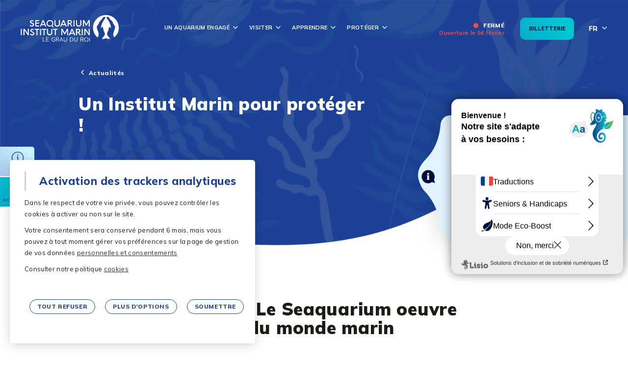

--- FILE ---
content_type: text/html; charset=UTF-8
request_url: https://www.seaquarium.fr/wwp-actu/un-institut-pour-proteger/
body_size: 10272
content:
<!DOCTYPE html>
<html lang="fr-FR" class="no-js" class="no-js">
<head>
    <meta charset="UTF-8">
    <meta name="viewport" content="width=device-width">

    <link rel="apple-touch-icon" sizes="180x180" href="/favicons/apple-touch-icon.png">
    <link rel="icon" type="image/png" sizes="32x32" href="/favicons/favicon-32x32.png">
    <link rel="icon" type="image/png" sizes="16x16" href="/favicons/favicon-16x16.png">
    <link rel="manifest" href="/favicons/site.webmanifest">
    <link rel="mask-icon" href="/favicons/safari-pinned-tab.svg" color="#5bbad5">
    <link rel="shortcut icon" href="/favicons/favicon.ico">
    <meta name="msapplication-TileColor" content="#da532c">
    <meta name="msapplication-config" content="/favicons/browserconfig.xml">
    <meta name="theme-color" content="#ffffff">

    <title>Un Institut Marin pour protéger ! | Seaquarium</title>

    <meta name='robots' content='max-image-preview:large' />
<style id='wp-img-auto-sizes-contain-inline-css' type='text/css'>
img:is([sizes=auto i],[sizes^="auto," i]){contain-intrinsic-size:3000px 1500px}
/*# sourceURL=wp-img-auto-sizes-contain-inline-css */
</style>
<style id='wp-block-library-inline-css' type='text/css'>
:root{--wp-block-synced-color:#7a00df;--wp-block-synced-color--rgb:122,0,223;--wp-bound-block-color:var(--wp-block-synced-color);--wp-editor-canvas-background:#ddd;--wp-admin-theme-color:#007cba;--wp-admin-theme-color--rgb:0,124,186;--wp-admin-theme-color-darker-10:#006ba1;--wp-admin-theme-color-darker-10--rgb:0,107,160.5;--wp-admin-theme-color-darker-20:#005a87;--wp-admin-theme-color-darker-20--rgb:0,90,135;--wp-admin-border-width-focus:2px}@media (min-resolution:192dpi){:root{--wp-admin-border-width-focus:1.5px}}.wp-element-button{cursor:pointer}:root .has-very-light-gray-background-color{background-color:#eee}:root .has-very-dark-gray-background-color{background-color:#313131}:root .has-very-light-gray-color{color:#eee}:root .has-very-dark-gray-color{color:#313131}:root .has-vivid-green-cyan-to-vivid-cyan-blue-gradient-background{background:linear-gradient(135deg,#00d084,#0693e3)}:root .has-purple-crush-gradient-background{background:linear-gradient(135deg,#34e2e4,#4721fb 50%,#ab1dfe)}:root .has-hazy-dawn-gradient-background{background:linear-gradient(135deg,#faaca8,#dad0ec)}:root .has-subdued-olive-gradient-background{background:linear-gradient(135deg,#fafae1,#67a671)}:root .has-atomic-cream-gradient-background{background:linear-gradient(135deg,#fdd79a,#004a59)}:root .has-nightshade-gradient-background{background:linear-gradient(135deg,#330968,#31cdcf)}:root .has-midnight-gradient-background{background:linear-gradient(135deg,#020381,#2874fc)}:root{--wp--preset--font-size--normal:16px;--wp--preset--font-size--huge:42px}.has-regular-font-size{font-size:1em}.has-larger-font-size{font-size:2.625em}.has-normal-font-size{font-size:var(--wp--preset--font-size--normal)}.has-huge-font-size{font-size:var(--wp--preset--font-size--huge)}.has-text-align-center{text-align:center}.has-text-align-left{text-align:left}.has-text-align-right{text-align:right}.has-fit-text{white-space:nowrap!important}#end-resizable-editor-section{display:none}.aligncenter{clear:both}.items-justified-left{justify-content:flex-start}.items-justified-center{justify-content:center}.items-justified-right{justify-content:flex-end}.items-justified-space-between{justify-content:space-between}.screen-reader-text{border:0;clip-path:inset(50%);height:1px;margin:-1px;overflow:hidden;padding:0;position:absolute;width:1px;word-wrap:normal!important}.screen-reader-text:focus{background-color:#ddd;clip-path:none;color:#444;display:block;font-size:1em;height:auto;left:5px;line-height:normal;padding:15px 23px 14px;text-decoration:none;top:5px;width:auto;z-index:100000}html :where(.has-border-color){border-style:solid}html :where([style*=border-top-color]){border-top-style:solid}html :where([style*=border-right-color]){border-right-style:solid}html :where([style*=border-bottom-color]){border-bottom-style:solid}html :where([style*=border-left-color]){border-left-style:solid}html :where([style*=border-width]){border-style:solid}html :where([style*=border-top-width]){border-top-style:solid}html :where([style*=border-right-width]){border-right-style:solid}html :where([style*=border-bottom-width]){border-bottom-style:solid}html :where([style*=border-left-width]){border-left-style:solid}html :where(img[class*=wp-image-]){height:auto;max-width:100%}:where(figure){margin:0 0 1em}html :where(.is-position-sticky){--wp-admin--admin-bar--position-offset:var(--wp-admin--admin-bar--height,0px)}@media screen and (max-width:600px){html :where(.is-position-sticky){--wp-admin--admin-bar--position-offset:0px}}

/*# sourceURL=wp-block-library-inline-css */
</style><style id='global-styles-inline-css' type='text/css'>
:root{--wp--preset--aspect-ratio--square: 1;--wp--preset--aspect-ratio--4-3: 4/3;--wp--preset--aspect-ratio--3-4: 3/4;--wp--preset--aspect-ratio--3-2: 3/2;--wp--preset--aspect-ratio--2-3: 2/3;--wp--preset--aspect-ratio--16-9: 16/9;--wp--preset--aspect-ratio--9-16: 9/16;--wp--preset--color--black: #000000;--wp--preset--color--cyan-bluish-gray: #abb8c3;--wp--preset--color--white: #ffffff;--wp--preset--color--pale-pink: #f78da7;--wp--preset--color--vivid-red: #cf2e2e;--wp--preset--color--luminous-vivid-orange: #ff6900;--wp--preset--color--luminous-vivid-amber: #fcb900;--wp--preset--color--light-green-cyan: #7bdcb5;--wp--preset--color--vivid-green-cyan: #00d084;--wp--preset--color--pale-cyan-blue: #8ed1fc;--wp--preset--color--vivid-cyan-blue: #0693e3;--wp--preset--color--vivid-purple: #9b51e0;--wp--preset--gradient--vivid-cyan-blue-to-vivid-purple: linear-gradient(135deg,rgb(6,147,227) 0%,rgb(155,81,224) 100%);--wp--preset--gradient--light-green-cyan-to-vivid-green-cyan: linear-gradient(135deg,rgb(122,220,180) 0%,rgb(0,208,130) 100%);--wp--preset--gradient--luminous-vivid-amber-to-luminous-vivid-orange: linear-gradient(135deg,rgb(252,185,0) 0%,rgb(255,105,0) 100%);--wp--preset--gradient--luminous-vivid-orange-to-vivid-red: linear-gradient(135deg,rgb(255,105,0) 0%,rgb(207,46,46) 100%);--wp--preset--gradient--very-light-gray-to-cyan-bluish-gray: linear-gradient(135deg,rgb(238,238,238) 0%,rgb(169,184,195) 100%);--wp--preset--gradient--cool-to-warm-spectrum: linear-gradient(135deg,rgb(74,234,220) 0%,rgb(151,120,209) 20%,rgb(207,42,186) 40%,rgb(238,44,130) 60%,rgb(251,105,98) 80%,rgb(254,248,76) 100%);--wp--preset--gradient--blush-light-purple: linear-gradient(135deg,rgb(255,206,236) 0%,rgb(152,150,240) 100%);--wp--preset--gradient--blush-bordeaux: linear-gradient(135deg,rgb(254,205,165) 0%,rgb(254,45,45) 50%,rgb(107,0,62) 100%);--wp--preset--gradient--luminous-dusk: linear-gradient(135deg,rgb(255,203,112) 0%,rgb(199,81,192) 50%,rgb(65,88,208) 100%);--wp--preset--gradient--pale-ocean: linear-gradient(135deg,rgb(255,245,203) 0%,rgb(182,227,212) 50%,rgb(51,167,181) 100%);--wp--preset--gradient--electric-grass: linear-gradient(135deg,rgb(202,248,128) 0%,rgb(113,206,126) 100%);--wp--preset--gradient--midnight: linear-gradient(135deg,rgb(2,3,129) 0%,rgb(40,116,252) 100%);--wp--preset--font-size--small: 13px;--wp--preset--font-size--medium: 20px;--wp--preset--font-size--large: 36px;--wp--preset--font-size--x-large: 42px;--wp--preset--spacing--20: 0.44rem;--wp--preset--spacing--30: 0.67rem;--wp--preset--spacing--40: 1rem;--wp--preset--spacing--50: 1.5rem;--wp--preset--spacing--60: 2.25rem;--wp--preset--spacing--70: 3.38rem;--wp--preset--spacing--80: 5.06rem;--wp--preset--shadow--natural: 6px 6px 9px rgba(0, 0, 0, 0.2);--wp--preset--shadow--deep: 12px 12px 50px rgba(0, 0, 0, 0.4);--wp--preset--shadow--sharp: 6px 6px 0px rgba(0, 0, 0, 0.2);--wp--preset--shadow--outlined: 6px 6px 0px -3px rgb(255, 255, 255), 6px 6px rgb(0, 0, 0);--wp--preset--shadow--crisp: 6px 6px 0px rgb(0, 0, 0);}:where(.is-layout-flex){gap: 0.5em;}:where(.is-layout-grid){gap: 0.5em;}body .is-layout-flex{display: flex;}.is-layout-flex{flex-wrap: wrap;align-items: center;}.is-layout-flex > :is(*, div){margin: 0;}body .is-layout-grid{display: grid;}.is-layout-grid > :is(*, div){margin: 0;}:where(.wp-block-columns.is-layout-flex){gap: 2em;}:where(.wp-block-columns.is-layout-grid){gap: 2em;}:where(.wp-block-post-template.is-layout-flex){gap: 1.25em;}:where(.wp-block-post-template.is-layout-grid){gap: 1.25em;}.has-black-color{color: var(--wp--preset--color--black) !important;}.has-cyan-bluish-gray-color{color: var(--wp--preset--color--cyan-bluish-gray) !important;}.has-white-color{color: var(--wp--preset--color--white) !important;}.has-pale-pink-color{color: var(--wp--preset--color--pale-pink) !important;}.has-vivid-red-color{color: var(--wp--preset--color--vivid-red) !important;}.has-luminous-vivid-orange-color{color: var(--wp--preset--color--luminous-vivid-orange) !important;}.has-luminous-vivid-amber-color{color: var(--wp--preset--color--luminous-vivid-amber) !important;}.has-light-green-cyan-color{color: var(--wp--preset--color--light-green-cyan) !important;}.has-vivid-green-cyan-color{color: var(--wp--preset--color--vivid-green-cyan) !important;}.has-pale-cyan-blue-color{color: var(--wp--preset--color--pale-cyan-blue) !important;}.has-vivid-cyan-blue-color{color: var(--wp--preset--color--vivid-cyan-blue) !important;}.has-vivid-purple-color{color: var(--wp--preset--color--vivid-purple) !important;}.has-black-background-color{background-color: var(--wp--preset--color--black) !important;}.has-cyan-bluish-gray-background-color{background-color: var(--wp--preset--color--cyan-bluish-gray) !important;}.has-white-background-color{background-color: var(--wp--preset--color--white) !important;}.has-pale-pink-background-color{background-color: var(--wp--preset--color--pale-pink) !important;}.has-vivid-red-background-color{background-color: var(--wp--preset--color--vivid-red) !important;}.has-luminous-vivid-orange-background-color{background-color: var(--wp--preset--color--luminous-vivid-orange) !important;}.has-luminous-vivid-amber-background-color{background-color: var(--wp--preset--color--luminous-vivid-amber) !important;}.has-light-green-cyan-background-color{background-color: var(--wp--preset--color--light-green-cyan) !important;}.has-vivid-green-cyan-background-color{background-color: var(--wp--preset--color--vivid-green-cyan) !important;}.has-pale-cyan-blue-background-color{background-color: var(--wp--preset--color--pale-cyan-blue) !important;}.has-vivid-cyan-blue-background-color{background-color: var(--wp--preset--color--vivid-cyan-blue) !important;}.has-vivid-purple-background-color{background-color: var(--wp--preset--color--vivid-purple) !important;}.has-black-border-color{border-color: var(--wp--preset--color--black) !important;}.has-cyan-bluish-gray-border-color{border-color: var(--wp--preset--color--cyan-bluish-gray) !important;}.has-white-border-color{border-color: var(--wp--preset--color--white) !important;}.has-pale-pink-border-color{border-color: var(--wp--preset--color--pale-pink) !important;}.has-vivid-red-border-color{border-color: var(--wp--preset--color--vivid-red) !important;}.has-luminous-vivid-orange-border-color{border-color: var(--wp--preset--color--luminous-vivid-orange) !important;}.has-luminous-vivid-amber-border-color{border-color: var(--wp--preset--color--luminous-vivid-amber) !important;}.has-light-green-cyan-border-color{border-color: var(--wp--preset--color--light-green-cyan) !important;}.has-vivid-green-cyan-border-color{border-color: var(--wp--preset--color--vivid-green-cyan) !important;}.has-pale-cyan-blue-border-color{border-color: var(--wp--preset--color--pale-cyan-blue) !important;}.has-vivid-cyan-blue-border-color{border-color: var(--wp--preset--color--vivid-cyan-blue) !important;}.has-vivid-purple-border-color{border-color: var(--wp--preset--color--vivid-purple) !important;}.has-vivid-cyan-blue-to-vivid-purple-gradient-background{background: var(--wp--preset--gradient--vivid-cyan-blue-to-vivid-purple) !important;}.has-light-green-cyan-to-vivid-green-cyan-gradient-background{background: var(--wp--preset--gradient--light-green-cyan-to-vivid-green-cyan) !important;}.has-luminous-vivid-amber-to-luminous-vivid-orange-gradient-background{background: var(--wp--preset--gradient--luminous-vivid-amber-to-luminous-vivid-orange) !important;}.has-luminous-vivid-orange-to-vivid-red-gradient-background{background: var(--wp--preset--gradient--luminous-vivid-orange-to-vivid-red) !important;}.has-very-light-gray-to-cyan-bluish-gray-gradient-background{background: var(--wp--preset--gradient--very-light-gray-to-cyan-bluish-gray) !important;}.has-cool-to-warm-spectrum-gradient-background{background: var(--wp--preset--gradient--cool-to-warm-spectrum) !important;}.has-blush-light-purple-gradient-background{background: var(--wp--preset--gradient--blush-light-purple) !important;}.has-blush-bordeaux-gradient-background{background: var(--wp--preset--gradient--blush-bordeaux) !important;}.has-luminous-dusk-gradient-background{background: var(--wp--preset--gradient--luminous-dusk) !important;}.has-pale-ocean-gradient-background{background: var(--wp--preset--gradient--pale-ocean) !important;}.has-electric-grass-gradient-background{background: var(--wp--preset--gradient--electric-grass) !important;}.has-midnight-gradient-background{background: var(--wp--preset--gradient--midnight) !important;}.has-small-font-size{font-size: var(--wp--preset--font-size--small) !important;}.has-medium-font-size{font-size: var(--wp--preset--font-size--medium) !important;}.has-large-font-size{font-size: var(--wp--preset--font-size--large) !important;}.has-x-large-font-size{font-size: var(--wp--preset--font-size--x-large) !important;}
/*# sourceURL=global-styles-inline-css */
</style>

<style id='classic-theme-styles-inline-css' type='text/css'>
/*! This file is auto-generated */
.wp-block-button__link{color:#fff;background-color:#32373c;border-radius:9999px;box-shadow:none;text-decoration:none;padding:calc(.667em + 2px) calc(1.333em + 2px);font-size:1.125em}.wp-block-file__button{background:#32373c;color:#fff;text-decoration:none}
/*# sourceURL=/wp-includes/css/classic-themes.min.css */
</style>
<link rel='stylesheet' id='app-css' href='https://www.seaquarium.fr/app/themes/wwp_child_theme/assets/final/css/app1765805355859.css'  media='all' />
<link rel="canonical" href="https://www.seaquarium.fr/wwp-actu/un-institut-pour-proteger/" />

<!-- Lisio - website inclusive, accessible and simple (https://lisio.fr/) -->
<script type="text/javascript">var accesskey="4129";</script>
<script type="text/javascript" src="https://www.numanis.net/accessedition.js" charset="UTF-8"></script>
<!-- End for Lisio -->

<meta name="twitter:card" content="summary_large_image" />
<meta property="og:title" content="Un Institut Marin pour protéger !" />
<meta name="twitter:title" content="Un Institut Marin pour protéger !" />
<meta name="description" content="Le Seaquarium - Aquarium marin dans le Gard au Grau-du-Roi - poissons, requins, phoques et otaries Nîmes, Montpellier Languedoc-Roussillon" />
<meta property="og:description" content="Le Seaquarium - Aquarium marin dans le Gard au Grau-du-Roi - poissons, requins, phoques et otaries Nîmes, Montpellier Languedoc-Roussillon" />
<meta name="twitter:description" content="Le Seaquarium - Aquarium marin dans le Gard au Grau-du-Roi - poissons, requins, phoques et otaries Nîmes, Montpellier Languedoc-Roussillon" />
<meta property="og:image" content="https://www.seaquarium.fr/app/uploads/2019/10/ActuInstitut-400x400.jpg" />
<meta name="twitter:image" content="https://www.seaquarium.fr/app/uploads/2019/10/ActuInstitut-400x400.jpg" />
<script>window.wonderwp = window.wonderwp || {"i18n":{"anchor.discover":"D\u00e9couvrez","contact":{"contactPickerLabel":"contactPickerLabel","themeContactPickerDefaultLabel":"themeContactPickerDefaultLabel"}},"locale":"fr_FR","wp_env":"production","cache_enabled":false,"ajaxurl":"https:\/\/www.seaquarium.fr\/wp\/wp-admin\/admin-ajax.php","resturl":"https:\/\/www.seaquarium.fr\/wp-json\/","actu":{"opts":{"pushState":true,"autoSubmitFilters":true}},"blocks":{"wwp-gutenberg-utils\/molecule-videocomponent-block":{"name":"wwp-gutenberg-utils\/molecule-videocomponent-block","title":"Video","category":"molecules","attributes":{"calledClass":{"component":"HiddenText","type":"string","componentAttributes":{"type":"hidden","data-default-value":"WonderWp\\Theme\\Components\\VideoComponent"},"isOption":false},"lock":{"type":"object"},"metadata":{"type":"object"},"className":{"type":"string"}},"icon":"archive"}}};</script>
<style id="critical-css"></style><script id="critical-js"></script>    <script>
        var el = document.querySelector('html');
        if (el.classList) {
            el.classList.add('js');
            el.classList.remove('no-js');
        }
        var iOS = /iPad|iPhone|iPod/.test(navigator.userAgent) && !window.MSStream;
        if (iOS && el.classList) {
            el.classList.add('ios');
        }
        //var loader = new window.wonderwp.SiteLoader();
        //window.onload = loader.hideLoader();
    </script>
</head>
<body class="wp-singular wwp-actu-template-default single single-wwp-actu postid-1225 wp-theme-wonderwp-theme-core wp-child-theme-wwp_child_theme page-un-institut-pour-proteger has-wwp-alerte">
<div id="page" class="hfeed site">
    <div class="skip-links"><a href="#content">Skip to content</a></div>

    <header id="header">

        <div class="header-bar">

            <a class="header-logo" href="https://www.seaquarium.fr">
                <img src="/app/themes/wwp_child_theme/assets/raw/images/logo-sq-institut-marin-blanc.svg" height="262"
                     width="74">
            </a>

            <div class="navigation-wrapper">

                <nav role="navigation" aria-label="main.menu | wonderwp_theme"
                     class="navigation-header">

                    <ul class="header-menu" id="menu">
                        <li class="page_item page-item-1382370 page_item_has_children m0 m0_0"><a  href="/" data-pid="1382370">Un aquarium engagé</a>
<ul class='children level1'>
	<li class="page_item page-item-60 m1 m1_0"><a  href="https://www.seaquarium.fr/fr/decouvrir-le-seaquarium-institut-marin/" data-pid="60">Seaquarium Institut Marin</a></li>
	<li class="page_item page-item-2992723 m1 m1_2"><a  href="https://www.seaquarium.fr/lannee-de-la-mer-2025/" data-pid="2992723">L’Année de la Mer 2025</a></li>
	<li class="page_item page-item-1384535 m1 m1_1"><a  href="https://www.seaquarium.fr/fr/notre-mission/" data-pid="1384535">Notre mission</a></li>
	<li class="page_item page-item-2512 m1 m1_3"><a  href="https://www.seaquarium.fr/mission/nos-engagements/" data-pid="2512">Nos engagements</a></li>
</ul>
</li>
<li class="page_item page-item-1382372 page_item_has_children m0 m0_4"><a  href="/" data-pid="1382372">Visiter</a>
<ul class='children level1'>
	<li class="page_item page-item-2772 m1 m1_2"><a  href="https://www.seaquarium.fr/fr/infos-pratiques/" data-pid="2772">Horaires et Tarifs</a></li>
	<li class="page_item page-item-1978312 m1 m1_3"><a  href="https://www.seaquarium.fr/fr/billetterie/" data-pid="1978312">Billetterie</a></li>
	<li class="page_item page-item-1290 m1 m1_4"><a  href="https://www.seaquarium.fr/fr/actualites/" data-pid="1290">Actualités</a></li>
	<li class="page_item page-item-369 m1 m1_5"><a  href="https://www.seaquarium.fr/fr/animations-groupes-et-cse/" data-pid="369">Professionnels</a></li>
	<li class="page_item page-item-2249834 m1 m1_6"><a  href="https://www.seaquarium.fr/fr/les-expositions/" data-pid="2249834">Les expositions</a></li>
	<li class="page_item page-item-2329888 m1 m1_6"><a  href="https://www.seaquarium.fr/art-sciences/" data-pid="2329888">ART &amp; SCIENCES</a></li>
	<li class="page_item page-item-76 m1 m1_7"><a  href="https://www.seaquarium.fr/fr/autour-du-seaquarium-institut-marin/" data-pid="76">Autour du Seaquarium | Institut Marin</a></li>
	<li class="page_item page-item-1384454 m1 m1_7"><a  target="_blank" href="https://boutique.seaquarium.fr/" data-pid="1384454" aria-label="E boutique  (opens_in_new_window | wonderwp_theme)">E boutique</a></li>
</ul>
</li>
<li class="page_item page-item-1382373 page_item_has_children m0 m0_8"><a  href="/" data-pid="1382373">Apprendre</a>
<ul class='children level1'>
	<li class="page_item page-item-137 m1 m1_8"><a  href="https://www.seaquarium.fr/fr/nos-especes/" data-pid="137">Nos espèces</a></li>
	<li class="page_item page-item-3205079 m1 m1_10"><a  href="https://www.seaquarium.fr/bassin-pedagogique-dedie-aux-aires-marines-protegees-de-mediterranee/" data-pid="3205079">NOUVEL ESPACE Aires Marines Protégées</a></li>
	<li class="page_item page-item-366 m1 m1_9"><a  href="https://www.seaquarium.fr/fr/animations-groupes-scolaires/" data-pid="366">Animations groupes scolaires</a></li>
	<li class="page_item page-item-1761 m1 m1_10"><a  href="https://www.seaquarium.fr/fr/animations-tous-publics/" data-pid="1761">Animations tous publics</a></li>
	<li class="page_item page-item-369 m1 m1_11"><a  href="https://www.seaquarium.fr/fr/animations-groupes-et-cse/" data-pid="369">Animations entreprises</a></li>
	<li class="page_item page-item-1384457 m1 m1_12"><a  href="https://www.seaquarium.fr/fr/web-tv/" data-pid="1384457">Web TV</a></li>
</ul>
</li>
<li class="page_item page-item-1382558 page_item_has_children m0 m0_11"><a  href="/" data-pid="1382558">Protéger</a>
<ul class='children level1'>
	<li class="page_item page-item-68 page_item_has_children m1 m1_13"><a  href="https://www.seaquarium.fr/fr/les-actions-de-preservation/" data-pid="68">Les actions de préservation</a>
	<ul class='children level2'>
		<li class="page_item page-item-2248016 m2 m2_0"><a  href="https://www.seaquarium.fr/fr/les-actions-de-preservation/requin-peau-bleue/" data-pid="2248016">Requin peau bleue</a></li>
		<li class="page_item page-item-2248036 m2 m2_1"><a  href="https://www.seaquarium.fr/fr/les-actions-de-preservation/fonds-sableux-de-lespiguette/" data-pid="2248036">Fonds sableux de l’Espiguette</a></li>
		<li class="page_item page-item-2248038 m2 m2_2"><a  href="https://www.seaquarium.fr/fr/les-actions-de-preservation/oiseaux-marins/" data-pid="2248038">Oiseaux marins</a></li>
		<li class="page_item page-item-2248022 m2 m2_3"><a  href="https://www.seaquarium.fr/fr/les-actions-de-preservation/herbier-de-zostere/" data-pid="2248022">Herbiers marins</a></li>
		<li class="page_item page-item-2943788 m2 m2_4"><a  href="https://www.seaquarium.fr/fr/les-actions-de-preservation/expedition-cercle-aventure-mediterranee-2024/" data-pid="2943788">Expédition Cercle Aventure – Méditerranée 2024</a></li>
		<li class="page_item page-item-2248040 m2 m2_5"><a  href="https://www.seaquarium.fr/fr/les-actions-de-preservation/expedition-gokova-mediterranee-2024/" data-pid="2248040">Expédition Gökova – Méditerranée 2024</a></li>
		<li class="page_item page-item-3928082 m2 m2_6"><a  href="https://www.seaquarium.fr/fr/les-actions-de-preservation/expedition-cercle-aventure-mediterranee-2025/" data-pid="3928082">Expédition Méditerranée 2025</a></li>
	</ul>
</li>
</ul>
</li>
                    </ul>

                </nav>

                <nav role="navigation" class="featured-menu-wrapper featured-menu-mobile mobile-only">
                    <ul id="menu-mobile-featured-fr_fr" class="featured-menu"><li id="menu-item-1382468" class="menu-infos menu-item menu-item-type-post_type menu-item-object-page menu-item-1382468"><a href="https://www.seaquarium.fr/fr/infos-pratiques/">Infos</a></li>
<li id="menu-item-1385130" class="menu-schedules is-hidden menu-item menu-item-type-post_type menu-item-object-page menu-item-1385130"><a href="https://www.seaquarium.fr/fr/horaires/">Horaires</a></li>
<li id="menu-item-1382469" class="menu-news menu-item menu-item-type-post_type menu-item-object-page menu-item-1382469"><a href="https://www.seaquarium.fr/fr/actualites/">Actualités</a></li>
<li id="menu-item-285789" class="menu-shop is-hidden menu-item menu-item-type-custom menu-item-object-custom menu-item-285789"><a target="_blank" href="https://boutique.seaquarium.fr/?utm_source=seaquarium-site&#038;utm_medium=push-home&#038;utm_campaign=fr">Boutique</a></li>
<li id="menu-item-1992967" class="menu-tickets mobile-only menu-item menu-item-type-post_type menu-item-object-page menu-item-1992967"><a href="https://www.seaquarium.fr/fr/billetterie/">Billetterie</a></li>
</ul>                </nav>

                <ul id="menu-footer-fr_fr" class="secondary-menu mobile-only"><li id="menu-item-256" class="menu-item menu-item-type-post_type menu-item-object-page menu-item-256"><a href="https://www.seaquarium.fr/fr/mentions-legales/">Mentions légales</a></li>
<li id="menu-item-1626" class="menu-item menu-item-type-post_type menu-item-object-page menu-item-1626"><a href="https://www.seaquarium.fr/fr/actualites/">Actualités</a></li>
<li id="menu-item-783" class="menu-item menu-item-type-post_type menu-item-object-page menu-item-783"><a href="https://www.seaquarium.fr/fr/marches-publics/">Marchés publics</a></li>
<li id="menu-item-257" class="menu-item menu-item-type-post_type menu-item-object-page menu-item-257"><a href="https://www.seaquarium.fr/fr/presse/">Presse</a></li>
<li id="menu-item-258" class="menu-item menu-item-type-post_type menu-item-object-page menu-item-258"><a href="https://www.seaquarium.fr/fr/questions-reponses/">Questions Réponses</a></li>
<li id="menu-item-1623" class="menu-item menu-item-type-post_type menu-item-object-page menu-item-1623"><a href="https://www.seaquarium.fr/fr/nous-contacter/">Nous contacter</a></li>
<li id="menu-item-3467658" class="menu-item menu-item-type-custom menu-item-object-custom menu-item-3467658"><a href="https://www.seaquarium.fr/donnees-personnelles/">Données personnelles</a></li>
<li id="menu-item-2496" class="menu-item menu-item-type-post_type menu-item-object-page menu-item-2496"><a href="https://www.seaquarium.fr/fr/plan-du-site/">Plan du site</a></li>
<li id="menu-item-3116411" class="menu-item menu-item-type-post_type menu-item-object-page menu-item-3116411"><a href="https://www.seaquarium.fr/fr/newsletter-btob/">Professionnels</a></li>
</ul>
            </div>

            
            <div class="header-bar-links">

                <div class="count-down-wrap">
            <span class="current-state current-state-closed">Fermé</span><div class="next-state-wrap">
                    <span class="next-state">Ouverture</span>
                    <span class="next-state-in">le</span> <span>06 février</span></div>
        </div>
                <a href="/fr/billetterie" class="tickets">Billetterie</a>

                <div class="lang-switcher"><button class="btn lang-switcher-current lang_fr_FR" type="button">fr</button><ul class="lang-switcher-choices"><li class="lang_fr_FR"><a href="https://www.seaquarium.fr?locale=fr_FR" title="Français" >FR</a></li><li class="lang_en_EN"><a href="https://www.seaquarium.fr?locale=en_EN" title="Anglais" >EN</a></li></ul></div>
            </div>

            <button class="wdf-burger nav-button" data-menu-toggler type="button" aria-label="open/close navigation">
                <img src="/app/themes/wwp_child_theme/assets/raw/svg/ico-menu.svg" height="55" width="39">
                <i></i>
                <span>Menu</span>
            </button>

        </div>

    </header>

    
    <main id="content" class="site-content no-ajax">

<article id="post-1225" class="page-un-institut-pour-proteger post-1225 wwp-actu type-wwp-actu status-publish has-post-thumbnail hentry"         data-name="un-institut-pour-proteger">

            <div class="post-thumbnail">
            <img width="400" height="400" src="https://www.seaquarium.fr/app/uploads/2019/10/ActuInstitut-400x400.jpg" class="attachment-post-thumbnail size-post-thumbnail wp-post-image" alt="" decoding="async" fetchpriority="high" srcset="https://www.seaquarium.fr/app/uploads/2019/10/ActuInstitut-400x400.jpg 400w, https://www.seaquarium.fr/app/uploads/2019/10/ActuInstitut-400x400-200x200.jpg 200w" sizes="(max-width: 400px) 100vw, 400px" />                    </div><!-- .post-thumbnail -->
    
    <header class="entry-header hasPostThumb">

        <div class="container-xl">

            <div class="headings">
                
                <h1 class="entry-title">Un Institut Marin pour protéger !</h1>
                <p class="extract">Le Seaquarium s'engage à nouveau avec la création d'un Institut Marin pour les Ecosystèmes Méditerranéens comme outil de sensibilisation et d'action en faveur de la protection des espèces et des milieux sensibles…</p>
                            </div>

        </div>
    </header><!-- .entry-header -->

    <div class="entry-content">

        
            <div class="breadcrumb-wrapper">
                <ul class="breadcrumb has-3-items" itemscope itemtype="http://schema.org/BreadcrumbList">
                    <li class="breadcrumb-item breadcrumb-item-0 breadcrumb-item-n-2 " itemprop="itemListElement" itemscope itemtype="http://schema.org/ListItem"><a href="https://www.seaquarium.fr/" itemprop="item"><span itemprop="name">Accueil</span><meta itemprop="position" content="1" /></a></li>
                    <li class="breadcrumb-item breadcrumb-item-1 breadcrumb-item-n-1 " itemprop="itemListElement" itemscope itemtype="http://schema.org/ListItem"><a href="https://www.seaquarium.fr/fr/actualites/" itemprop="item"><span itemprop="name">Actualités</span><meta itemprop="position" content="2" /></a></li>
                    <li class="breadcrumb-item breadcrumb-item-2 breadcrumb-item-n0 active" itemprop="itemListElement" itemscope itemtype="http://schema.org/ListItem"><span itemprop="name">Un Institut Marin pour protéger !</span><meta itemprop="position" content="3" /></li>
                </ul>
            </div>
        
<div  class="module-alerte" data-cache-enabled="1" data-has-alerts="1" data-attr-currentUrl="/wwp-actu/un-institut-pour-proteger/"">

    <ul class="alertes-list">
        <li data-alert-wrap data-wrapping-id="5"><div class="alert alert-info " role="alert"><span class="title">Horaires exceptionnels</span>
        <span>Fermeture annuelle dès lundi 5 janvier 2026 </span>
        <button class="toggle-trigger">toggle</button>
        <button class="close-trigger">close</button></div></li>    </ul>
</div>
<div class="container news-dates-wrapper">
            <div class="news-dates">
                
            </div>
        </div><div class="container">

<div class="block-text block-text-centered">
<h2 style="line-height: 3.8rem;">Depuis sa création, Le Seaquarium oeuvre pour la protection du monde marin</h2>
<p>Véritable acteur de la préservation du monde marin, Le Seaquarium s&rsquo;engage à nouveau avec la création d&rsquo;un Institut Marin pour les Ecosystèmes Méditerranéens comme outil de sensibilisation et d&rsquo;action en faveur de la protection des espèces et des milieux sensibles.<br>
Cet Institut Marin du Seaquarium verra donc vu le jour au début de l&rsquo;été 2017 et s&rsquo;investit déjà dans divers projets de protection en partenariat avec des associations déjà implantées dans notre région&#8230;</p>
</div>

<div id="attachment_17" style="width: 970px" class="wp-caption alignnone"><img decoding="async" aria-describedby="caption-attachment-17" src="/app/uploads/2017/04/ActuInstitut-Site17.jpg" alt="" width="940" height="544" class="size-full wp-image-17" /><p id="caption-attachment-17" class="wp-caption-text">Stand de l&rsquo;Institut Marin aux Nautiques de Port-Camargue</p></div>
</div>

<div class="block-text block-text-centered txtcenter mb0">
  <a href="/actualites" class="txtcenter  btn">Voir tous les évènements</a>
</div>



    </div><!-- .entry-content -->

    
</article><!-- #post-## -->

</main><!-- .site-content -->



    <div class="tripadvisor">
        <a href="https://www.tripadvisor.fr/Attraction_Review-g661409-d2279157-Reviews-Seaquarium-Le_Grau_du_Roi_Gard_Occitanie.html" target="_blank">
            <img src="/app/themes/wwp_child_theme/assets/raw/images/tripadvisor-CE-2019-rond.png" alt="TripAdvisor (nouvelle fenêtre)">
        </a>
    </div>

    <footer id="colophon" class="site-footer" role="contentinfo">

        <div class="rs-bar">

            <div class="container">

                <div class="join">
                    <h4 class="rs-bar-title">Rejoignez-nous</h4>

                    <p class="rs-bar-text">sur les réseaux sociaux et profitez de nos offres commerciales</p>

                    <div class="social-networks">
                <div class="facebook"><a href="https://www.facebook.com/seaquarium.le.grau.du.roi" target="_blank">rs.follow.facebook</a></div>
<div class="twitter"><a href="https://x.com/leseaquarium" target="_blank">rs.follow.twitter</a></div>
<div class="youtube"><a href="https://www.youtube.com/user/seaquariumgrauduroi" target="_blank">rs.follow.youtube</a></div>
<div class="instagram"><a href="https://www.instagram.com/seaquariumgrauduroi/" target="_blank">rs.follow.instagram</a></div>
<div class="linkedin"><a href="https://www.linkedin.com/company/seaquarium-institut-marin/" target="_blank">rs.follow.linkedin</a></div>
            </div>
                </div>

                <div class="subscribe">
                    <h4 class="rs-bar-title">Abonnez-vous</h4>

                    <p class="rs-bar-text">à notre newsletter pour être informé des événements du seaquarium</p>

                    <a class="btn" href="/fr/newsletter-btoc/">Je m'abonne à la newsletter</a>

                </div>

            </div>

        </div>


        

        <div class="bottom-bar">
            <div class="logos">
                <a href="/" class="footer-logo"><img src="/app/themes/wwp_child_theme/assets/raw/images/logo-sq-institut-marin-blanc.svg"></a>
                <a href="http://www.letsgrau.com" class="logo-grau" target="_blank"><img src="/app/themes/wwp_child_theme/assets/raw/images/lets-grau-white.svg"></a>
                <a href="https://www.qualite-tourisme.gouv.fr/fr" class="logo-qualite-tourisme" target="_blank"><img src="/app/uploads/2022/04/logo-qualite-tourisme-coul.svg"></a>
            </div>

            <ul id="menu-footer-fr_fr-1" class="menu"><li class="menu-item menu-item-type-post_type menu-item-object-page menu-item-256"><a href="https://www.seaquarium.fr/fr/mentions-legales/">Mentions légales</a></li>
<li class="menu-item menu-item-type-post_type menu-item-object-page menu-item-1626"><a href="https://www.seaquarium.fr/fr/actualites/">Actualités</a></li>
<li class="menu-item menu-item-type-post_type menu-item-object-page menu-item-783"><a href="https://www.seaquarium.fr/fr/marches-publics/">Marchés publics</a></li>
<li class="menu-item menu-item-type-post_type menu-item-object-page menu-item-257"><a href="https://www.seaquarium.fr/fr/presse/">Presse</a></li>
<li class="menu-item menu-item-type-post_type menu-item-object-page menu-item-258"><a href="https://www.seaquarium.fr/fr/questions-reponses/">Questions Réponses</a></li>
<li class="menu-item menu-item-type-post_type menu-item-object-page menu-item-1623"><a href="https://www.seaquarium.fr/fr/nous-contacter/">Nous contacter</a></li>
<li class="menu-item menu-item-type-custom menu-item-object-custom menu-item-3467658"><a href="https://www.seaquarium.fr/donnees-personnelles/">Données personnelles</a></li>
<li class="menu-item menu-item-type-post_type menu-item-object-page menu-item-2496"><a href="https://www.seaquarium.fr/fr/plan-du-site/">Plan du site</a></li>
<li class="menu-item menu-item-type-post_type menu-item-object-page menu-item-3116411"><a href="https://www.seaquarium.fr/fr/newsletter-btob/">Professionnels</a></li>
</ul>        </div><!-- .site-info -->

        <nav role="navigation" class="featured-menu-wrapper featured-menu-footer mobile-only">
        <ul id="menu-mobile-featured-fr_fr-1" class="featured-menu"><li class="menu-infos menu-item menu-item-type-post_type menu-item-object-page menu-item-1382468"><a href="https://www.seaquarium.fr/fr/infos-pratiques/">Infos</a></li>
<li class="menu-schedules is-hidden menu-item menu-item-type-post_type menu-item-object-page menu-item-1385130"><a href="https://www.seaquarium.fr/fr/horaires/">Horaires</a></li>
<li class="menu-news menu-item menu-item-type-post_type menu-item-object-page menu-item-1382469"><a href="https://www.seaquarium.fr/fr/actualites/">Actualités</a></li>
<li class="menu-shop is-hidden menu-item menu-item-type-custom menu-item-object-custom menu-item-285789"><a target="_blank" href="https://boutique.seaquarium.fr/?utm_source=seaquarium-site&#038;utm_medium=push-home&#038;utm_campaign=fr">Boutique</a></li>
<li class="menu-tickets mobile-only menu-item menu-item-type-post_type menu-item-object-page menu-item-1992967"><a href="https://www.seaquarium.fr/fr/billetterie/">Billetterie</a></li>
</ul>        </nav>

    </footer><!-- .site-footer -->

    <nav role="navigation" class="featured-menu-wrapper featured-menu-side desktop-only">
    <ul id="menu-mobile-featured-fr_fr-2" class="featured-menu featured-menu-footer desktop-only"><li class="menu-infos menu-item menu-item-type-post_type menu-item-object-page menu-item-1382468"><a href="https://www.seaquarium.fr/fr/infos-pratiques/">Infos</a></li>
<li class="menu-schedules is-hidden menu-item menu-item-type-post_type menu-item-object-page menu-item-1385130"><a href="https://www.seaquarium.fr/fr/horaires/">Horaires</a></li>
<li class="menu-news menu-item menu-item-type-post_type menu-item-object-page menu-item-1382469"><a href="https://www.seaquarium.fr/fr/actualites/">Actualités</a></li>
<li class="menu-shop is-hidden menu-item menu-item-type-custom menu-item-object-custom menu-item-285789"><a target="_blank" href="https://boutique.seaquarium.fr/?utm_source=seaquarium-site&#038;utm_medium=push-home&#038;utm_campaign=fr">Boutique</a></li>
<li class="menu-tickets mobile-only menu-item menu-item-type-post_type menu-item-object-page menu-item-1992967"><a href="https://www.seaquarium.fr/fr/billetterie/">Billetterie</a></li>
</ul>    </nav>

    </div><!-- .site -->

    <div  class="module-tracker loading has-form has-reopener" data-cache-enabled="0">
    
        <div class="trackers-cookie-container">
            <span class="title h3-like">Activation des trackers analytiques</span>
            <p class="desc">Dans le respect de votre vie privée, vous pouvez contrôler les cookies à activer ou non sur le site.</p><p class="consent-intro">Votre consentement sera conservé pendant 6 mois, mais vous pouvez à tout moment gérer vos préférences sur la page de gestion de vos données <a href="/donnees-personnelles#cookie-consent-section">personnelles et consentements</a></p><p class="cookie-policy-intro">Consulter notre politique <a href="/fr/mentions-legales/">cookies</a></p>

            <form action="/trackers/submit" method="POST" class="wwpform">

            <ul class="trackers-list">

                    <li class="tracker-row">
                        <div class="rangee-tracker">
                            <label for="tracker_1" class="title-tracker">Google Analytics</label>
                        </div>
                        <div class="checkbox-tracker">
                            <input id="tracker_1" type="checkbox" checked name="active_1" class="form-control checkbox">
                        </div>
                    </li>


                

                    <li class="tracker-row">
                        <div class="rangee-tracker">
                            <label for="tracker_2" class="title-tracker">Google Marketing Plateform</label>
                        </div>
                        <div class="checkbox-tracker">
                            <input id="tracker_2" type="checkbox" checked name="active_2" class="form-control checkbox">
                        </div>
                    </li>


                
            </ul>
            <div class="submitFormField">
                <button type="button" class="btn btn-deny" name="deny">Tout refuser</button>
                <button type="button" class="btn btn-more-options" name="options">Plus d'options</button>
                <button type="submit" class="btn button btn-accept" name="submit" data-alt-submit-text="Soumettre">Soumettre</button>
            </div>
            </form>
        </div><button class="manager-reopener">
            <span>Réouvrir la gestion des cookies</span>
            <svg id="uuid-000b12bf-63eb-4a4f-8539-36914e66afe7" data-name="Calque 1" xmlns="http://www.w3.org/2000/svg" width="58.61" height="56" viewBox="0 0 58.61 56">
  <g id="uuid-fff0c7d8-9867-4c85-b73c-534716d0a8ce" data-name="Page-1">
    <g id="uuid-7c384b8f-e6f0-472c-b113-4b19e129bee5" data-name="home-copy">
      <g id="uuid-df565c6a-8b19-4d28-85ac-17af01ceb828" data-name="Group-24">
        <g id="uuid-399dd404-edc5-4fe2-8bb7-f7781723b9e9" data-name="Group-3">
          <path id="uuid-1910b5ad-f257-4947-a3c1-479ff60fecfa" data-name="Fill-1" d="m58.11,25.44c1.63,8.66-.79,15.59-5.82,22.42-.82,1.12-8.81,6.13-11.78,6.63-6.21,1.06-15.58,2.55-23.92.41-8.34-2.14-14.59-9.48-16.07-18.09-1.48-8.61.28-18.88,4.15-25.33C8.55,5.04,14.51,2.28,21.8.92c21.01-3.93,32.6,4.81,36.3,24.52Z" fill="#fff" fill-rule="evenodd"/>
        </g>
        <g>
          <path d="m39.51,18.42c-.67-.7-1.78-.71-2.47-.04l-14.34,13.83-6.56-6.33c-.7-.67-1.8-.65-2.47.04-.67.7-.65,1.8.04,2.47l7.78,7.5c.34.33.78.49,1.21.49s.88-.16,1.21-.49l15.55-15c.7-.67.72-1.78.04-2.47Z"/>
          <path d="m44.51,23.42c-.67-.7-1.78-.71-2.47-.04l-15.55,15c-.7.67-.72,1.78-.04,2.47.34.36.8.54,1.26.54s.88-.16,1.21-.49l15.55-15c.7-.67.72-1.78.04-2.47Z"/>
        </g>
      </g>
    </g>
  </g>
</svg>
        </button></div>

    <script type="speculationrules">
{"prefetch":[{"source":"document","where":{"and":[{"href_matches":"/*"},{"not":{"href_matches":["/wp/wp-*.php","/wp/wp-admin/*","/app/uploads/*","/app/*","/app/plugins/*","/app/themes/wwp_child_theme/*","/app/themes/wonderwp-theme-core/*","/*\\?(.+)"]}},{"not":{"selector_matches":"a[rel~=\"nofollow\"]"}},{"not":{"selector_matches":".no-prefetch, .no-prefetch a"}}]},"eagerness":"conservative"}]}
</script>
<script type="content/json" id="jsTemplates">{"notification":"<div class=\"alert alert-{type}\" role=\"alert\">{message}<\/div>","loaders":{"loader":"<span class=\"loader\"><\/span>","loader-small":"<span class=\"loader small\"><\/span>","loader-alt":"<span class=\"loader-alt\"><\/span>","loader-alt-small":"<span class=\"loader-alt small\"><\/span>"}}</script><script  src="https://www.seaquarium.fr/app/themes/wwp_child_theme/assets/final/js/app1765805355859.js" id="app-js"></script>

        <!-- <div class="mobile-menu-wrapper">
                </div>-->


</body>
</html>


--- FILE ---
content_type: text/css
request_url: https://www.seaquarium.fr/app/themes/wwp_child_theme/assets/final/css/app1765805355859.css
body_size: 91964
content:
@charset "UTF-8";
/*!
* www.KNACSS.com V6.0.0 (27 septembre 2016) @author: Alsacreations, Raphael Goetter
* Licence WTFPL http://www.wtfpl.net/
*/
/* ----------------------------- */
/* ==Table Of Content            */
/* ----------------------------- */
/* 1- Normalize (basic reset) */
/* 2- Base (basic styles) */
/* 3- Print (print quick reset) */
/* 4- Stylings (minor stylings) */
/* 5- Misc (skip links, hyphens) */
/* 6- Tables (data tables consistency) */
/* 7- Forms (forms consistency) */
/* 8- Media object */
/* 9- Autogrid object */
/* 10- Global Layout (alignment, modules, positionning) */
/* 11- Helpers (width and spacers helpers) */
/* (12- WordPress reset (disabled by default)) */
/* 13- Responsive (Responsive Web Design helpers) */
/* 14- Grid Layout (grillade) */
/* ---------------------------------- */
/* ==Normalize (basic reset)          */
/* ---------------------------------- */
/*! normalize.css v4.1.1 | MIT License | github.com/necolas/normalize.css */
/**
 * 1. Change the default font family in all browsers (opinionated).
 * 2. Prevent adjustments of font size after orientation changes in IE and iOS.
 */
html {
  font-family: sans-serif; /* 1 */
  -ms-text-size-adjust: 100%; /* 2 */
  -webkit-text-size-adjust: 100%; /* 2 */
}

/**
 * Remove the margin in all browsers (opinionated).
 */
body {
  margin: 0;
}

/* HTML5 display definitions
   ========================================================================== */
/**
 * Add the correct display in IE 9-.
 * 1. Add the correct display in Edge, IE, and Firefox.
 * 2. Add the correct display in IE.
 */
article,
aside,
details,
figcaption,
figure,
footer,
header,
main,
menu,
nav,
section,
summary { /* 1 */
  display: block;
}

/**
 * Add the correct display in IE 9-.
 */
audio,
canvas,
progress,
video {
  display: inline-block;
}

/**
 * Add the correct display in iOS 4-7.
 */
audio:not([controls]) {
  display: none;
  height: 0;
}

/**
 * Add the correct vertical alignment in Chrome, Firefox, and Opera.
 */
progress {
  vertical-align: baseline;
}

/**
 * Add the correct display in IE 10-.
 * 1. Add the correct display in IE.
 */
template,
[hidden] {
  display: none;
}

/* Links
   ========================================================================== */
/**
 * 1. Remove the gray background on active links in IE 10.
 * 2. Remove gaps in links underline in iOS 8+ and Safari 8+.
 */
a {
  background-color: transparent; /* 1 */
  -webkit-text-decoration-skip: objects; /* 2 */
}

/**
 * Remove the outline on focused links when they are also active or hovered
 * in all browsers (opinionated).
 */
a:active,
a:hover {
  outline-width: 0;
}

/* Text-level semantics
   ========================================================================== */
/**
 * 1. Remove the bottom border in Firefox 39-.
 * 2. Add the correct text decoration in Chrome, Edge, IE, Opera, and Safari.
 */
abbr[title] {
  border-bottom: none; /* 1 */
  text-decoration: underline; /* 2 */
  -webkit-text-decoration: underline dotted;
          text-decoration: underline dotted; /* 2 */
}

/**
 * Prevent the duplicate application of `bolder` by the next rule in Safari 6.
 */
b,
strong {
  font-weight: inherit;
}

/**
 * Add the correct font weight in Chrome, Edge, and Safari.
 */
b,
strong {
  font-weight: bolder;
}

/**
 * Add the correct font style in Android 4.3-.
 */
dfn {
  font-style: italic;
}

/**
 * Correct the font size and margin on `h1` elements within `section` and
 * `article` contexts in Chrome, Firefox, and Safari.
 */
h1 {
  font-size: 2em;
  margin: 0.67em 0;
}

/**
 * Add the correct background and color in IE 9-.
 */
mark {
  background-color: #ff0;
  color: #000;
}

/**
 * Add the correct font size in all browsers.
 */
small {
  font-size: 80%;
}

/**
 * Prevent `sub` and `sup` elements from affecting the line height in
 * all browsers.
 */
sub,
sup {
  font-size: 75%;
  line-height: 0;
  position: relative;
  vertical-align: baseline;
}

sub {
  bottom: -0.25em;
}

sup {
  top: -0.5em;
}

/* Embedded content
   ========================================================================== */
/**
 * Remove the border on images inside links in IE 10-.
 */
img {
  border-style: none;
}

/**
 * Hide the overflow in IE.
 */
svg:not(:root) {
  overflow: hidden;
}

/* Grouping content
   ========================================================================== */
/**
 * 1. Correct the inheritance and scaling of font size in all browsers.
 * 2. Correct the odd `em` font sizing in all browsers.
 */
code,
kbd,
pre,
samp {
  font-family: monospace, monospace; /* 1 */
  font-size: 1em; /* 2 */
}

/**
 * Add the correct margin in IE 8.
 */
figure {
  margin: 1em 40px;
}

/**
 * 1. Add the correct box sizing in Firefox.
 * 2. Show the overflow in Edge and IE.
 */
hr {
  box-sizing: content-box; /* 1 */
  height: 0; /* 1 */
  overflow: visible; /* 2 */
}

/* Forms
   ========================================================================== */
/**
 * 1. Change font properties to `inherit` in all browsers (opinionated).
 * 2. Remove the margin in Firefox and Safari.
 */
button,
input,
select,
textarea {
  font: inherit; /* 1 */
  margin: 0; /* 2 */
}

/**
 * Restore the font weight unset by the previous rule.
 */
optgroup {
  font-weight: bold;
}

/**
 * Show the overflow in IE.
 * 1. Show the overflow in Edge.
 */
button,
input { /* 1 */
  overflow: visible;
}

/**
 * Remove the inheritance of text transform in Edge, Firefox, and IE.
 * 1. Remove the inheritance of text transform in Firefox.
 */
button,
select { /* 1 */
  text-transform: none;
}

/**
 * 1. Prevent a WebKit bug where (2) destroys native `audio` and `video`
 *    controls in Android 4.
 * 2. Correct the inability to style clickable types in iOS and Safari.
 */
button,
html [type=button],
[type=reset],
[type=submit] {
  -webkit-appearance: button; /* 2 */
}

/**
 * Remove the inner border and padding in Firefox.
 */
button::-moz-focus-inner,
[type=button]::-moz-focus-inner,
[type=reset]::-moz-focus-inner,
[type=submit]::-moz-focus-inner {
  border-style: none;
  padding: 0;
}

/**
 * Restore the focus styles unset by the previous rule.
 */
button:-moz-focusring,
[type=button]:-moz-focusring,
[type=reset]:-moz-focusring,
[type=submit]:-moz-focusring {
  outline: 1px dotted ButtonText;
}

/**
 * Change the border, margin, and padding in all browsers (opinionated).
 */
fieldset {
  border: 1px solid #c0c0c0;
  margin: 0 2px;
  padding: 0.35em 0.625em 0.75em;
}

/**
 * 1. Correct the text wrapping in Edge and IE.
 * 2. Correct the color inheritance from `fieldset` elements in IE.
 * 3. Remove the padding so developers are not caught out when they zero out
 *    `fieldset` elements in all browsers.
 */
legend {
  box-sizing: border-box; /* 1 */
  color: inherit; /* 2 */
  display: table; /* 1 */
  max-width: 100%; /* 1 */
  padding: 0; /* 3 */
  white-space: normal; /* 1 */
}

/**
 * Remove the default vertical scrollbar in IE.
 */
textarea {
  overflow: auto;
}

/**
 * 1. Add the correct box sizing in IE 10-.
 * 2. Remove the padding in IE 10-.
 */
[type=checkbox],
[type=radio] {
  box-sizing: border-box; /* 1 */
  padding: 0; /* 2 */
}

/**
 * Correct the cursor style of increment and decrement buttons in Chrome.
 */
[type=number]::-webkit-inner-spin-button,
[type=number]::-webkit-outer-spin-button {
  height: auto;
}

/**
 * 1. Correct the odd appearance in Chrome and Safari.
 * 2. Correct the outline style in Safari.
 */
[type=search] {
  -webkit-appearance: textfield; /* 1 */
  outline-offset: -2px; /* 2 */
}

/**
 * Remove the inner padding and cancel buttons in Chrome and Safari on OS X.
 */
[type=search]::-webkit-search-cancel-button,
[type=search]::-webkit-search-decoration {
  -webkit-appearance: none;
}

/**
 * Correct the text style of placeholders in Chrome, Edge, and Safari.
 */
::-webkit-input-placeholder {
  color: inherit;
  opacity: 0.54;
}

/**
 * 1. Correct the inability to style clickable types in iOS and Safari.
 * 2. Change font properties to `inherit` in Safari.
 */
::-webkit-file-upload-button {
  -webkit-appearance: button; /* 1 */
  font: inherit; /* 2 */
}

/* ----------------------------- */
/* ==Base (basic styles)         */
/* ----------------------------- */
/* switching to border-box model for all elements */
html {
  box-sizing: border-box;
}

* {
  box-sizing: inherit;
}

html {
  /* set base font-size to equiv "10px", which is adapted to rem unit */
  font-size: 62.5%;
  /* IE9-IE11 math fixing. See http://bit.ly/1g4X0bX */
  /* thanks to @guardian, @victorbritopro and @eQRoeil */
  font-size: 0.625em;
}

body {
  font-size: 1.4rem;
  background-color: #fff;
  color: #000;
  font-family: sans-serif;
  line-height: 1.5;
}

a {
  color: #333;
}
a:hover, a:focus, a:active {
  color: #000;
}

ul,
ol {
  padding-left: 2em;
}

img {
  vertical-align: middle;
}

blockquote,
figure {
  margin-left: 0;
  margin-right: 0;
}

/* font-sizing for content */
p,
.p-like,
ul,
ol,
dl,
blockquote,
pre,
td,
th,
label,
textarea,
caption,
details,
figure {
  margin-top: 0.75em;
  margin-bottom: 0;
  line-height: 1.5;
}

h1, .h1-like {
  font-size: 3.2rem;
  font-family: sans-serif;
}

h2, .h2-like {
  font-size: 2.8rem;
  font-family: sans-serif;
}

h3, .h3-like {
  font-size: 2.4rem;
}

h4, .h4-like {
  font-size: 2rem;
}

h5, .h5-like {
  font-size: 1.8rem;
}

h6, .h6-like {
  font-size: 1.6rem;
}

/* alternate font-sizing */
.smaller {
  font-size: 0.6em;
}

.small {
  font-size: 0.8em;
}

.big {
  font-size: 1.2em;
}

.bigger {
  font-size: 1.5em;
}

.biggest {
  font-size: 2em;
}

code,
pre,
samp,
kbd {
  /* IE fix */
  white-space: pre-line;
  white-space: pre-wrap;
  font-family: consolas, courier, monospace;
  line-height: normal;
}

em,
.italic,
address,
cite,
i,
var {
  font-style: italic;
}

/* avoid top margins on first content element */
p:first-child,
.p-like:first-child,
ul:first-child,
ol:first-child,
dl:first-child,
blockquote:first-child,
pre:first-child,
h1:first-child,
.h1-like:first-child,
h2:first-child,
.h2-like:first-child,
h3:first-child,
.h3-like:first-child,
h4:first-child,
.h4-like:first-child,
h5:first-child,
.h5-like:first-child,
h6:first-child,
.h6-like:first-child {
  margin-top: 0;
}

/* avoid margins on nested elements */
li p,
li .p-like,
li ul,
li ol {
  margin-top: 0;
  margin-bottom: 0;
}

/* max values */
img,
table,
td,
blockquote,
code,
pre,
textarea,
input,
video,
svg {
  max-width: 100%;
}

img {
  height: auto;
}

/* ----------------------------- */
/* ==Print (quick print reset)   */
/* ----------------------------- */
@media print {
  * {
    background: transparent !important;
    box-shadow: none !important;
    text-shadow: none !important;
  }
  body {
    width: auto;
    margin: auto;
    font-family: serif;
    font-size: 12pt;
  }
  p,
  .p-like,
  h1,
  .h1-like,
  h2,
  .h2-like,
  h3,
  .h3-like,
  h4,
  .h4-like,
  h5,
  .h5-like,
  h6,
  .h6-like,
  blockquote,
  ul,
  ol {
    color: #000;
    margin: auto;
  }
  .print {
    display: block;
  }
  .no-print {
    display: none;
  }
  /* no orphans, no widows */
  p,
  .p-like,
  blockquote {
    orphans: 3;
    widows: 3;
  }
  /* no breaks inside these elements */
  blockquote,
  ul,
  ol {
    page-break-inside: avoid;
  }
  /* page break before main headers
  h1,
  .h1-like {
    page-break-before: always;
  }
  */
  /* no breaks after these elements */
  h1,
  .h1-like,
  h2,
  .h2-like,
  h3,
  .h3-like,
  caption {
    page-break-after: avoid;
  }
  a {
    color: #000;
  }
  /* displaying URLs
  a[href]::after {
    content: " (" attr(href) ")";
  }
  */
  a[href^="javascript:"]::after,
  a[href^="#"]::after {
    content: "";
  }
}
/* ----------------------------- */
/* ==Stylings (minor stylings)   */
/* ----------------------------- */
/* styling elements */
code, kbd, mark {
  border-radius: 2px;
}

kbd {
  padding: 0 2px;
  border: 1px solid #999;
}

code {
  padding: 2px 4px;
  background: rgba(0, 0, 0, 0.04);
  color: #b11;
}

pre code {
  padding: 0;
  background: none;
  color: inherit;
  border-radius: 0;
}

mark {
  padding: 2px 4px;
}

sup,
sub {
  vertical-align: 0;
}

sup {
  bottom: 1ex;
}

sub {
  top: 0.5ex;
}

blockquote {
  position: relative;
  padding-left: 3em;
}

blockquote::before {
  content: "“";
  position: absolute;
  left: 0;
  top: 0;
  font-family: georgia, serif;
  font-size: 5em;
  line-height: 0.9;
  color: rgba(0, 0, 0, 0.3);
}

blockquote > footer {
  margin-top: 0.75em;
  font-size: 0.9em;
  color: rgba(0, 0, 0, 0.7);
}

blockquote > footer::before {
  content: "— ";
}

q {
  font-style: normal;
}

q,
.q {
  quotes: "“ " " ”";
}

q:lang(fr),
.q:lang(fr) {
  quotes: "« " " »";
}

hr {
  display: block;
  clear: both;
  height: 1px;
  margin: 1em 0 2em;
  padding: 0;
  border: 0;
  color: #ccc;
  background-color: #ccc;
}

/* tables */
table,
.table {
  border: 1px solid #ccc;
}

caption {
  padding: 1rem;
  color: #555;
  font-style: italic;
}

td,
th {
  padding: 0.3em 0.8em;
  border: 1px #aaa dotted;
  text-align: left;
}

/* ----------------------------- */
/* ==Misc (skip links, hyphens)  */
/* ----------------------------- */
/* styling skip links */
.skip-links {
  position: absolute;
}
.skip-links a {
  position: absolute;
  overflow: hidden;
  clip: rect(1px, 1px, 1px, 1px);
  padding: 0.5em;
  background: black;
  color: white;
  text-decoration: none;
}
.skip-links a:focus {
  position: static;
  overflow: visible;
  clip: auto;
}

@media (max-width: 544px) {
  /* you shall not pass */
  div,
  textarea,
  table,
  td,
  th,
  code,
  pre,
  samp {
    word-wrap: break-word;
    hyphens: auto;
  }
}
@media (max-width: 544px) {
  .no-wrapping {
    word-wrap: normal;
    hyphens: manual;
  }
}
@media screen and (-ms-high-contrast: active), (-ms-high-contrast: none) {
  img[src$=".svg"] {
    width: 100%;
  }
}
/* ----------------------------- */
/* ==Tables                      */
/* ----------------------------- */
table,
.table {
  width: 100%;
  max-width: 100%;
  table-layout: fixed;
  border-collapse: collapse;
  vertical-align: top;
  margin-bottom: 2rem;
}

.table {
  display: table;
}

#recaptcha_table,
.table-auto {
  table-layout: auto;
}

td,
th {
  vertical-align: top;
  min-width: 2rem;
  cursor: default;
}

/* ----------------------------- */
/* ==Forms                       */
/* ----------------------------- */
/* thanks to HTML5boilerplate,
* github.com/nathansmith/formalize and www.sitepen.com
*/
/* buttons */
.btn {
  display: inline-block;
}

/* forms items */
form,
fieldset {
  border: none;
}

input,
button,
select,
label,
.btn {
  font-family: inherit;
  font-size: inherit;
}

button,
input,
optgroup,
select,
textarea {
  color: #000;
}

label {
  vertical-align: middle;
  cursor: pointer;
}

legend {
  border: 0;
  white-space: normal;
}

textarea {
  min-height: 5em;
  vertical-align: top;
  font-family: inherit;
  font-size: inherit;
  resize: vertical;
}

select {
  -webkit-appearance: menulist-button;
}

/* if select styling bugs on WebKit */
/* select { -webkit-appearance: none; } */
/* 'x' appears on right of search input when text is entered. This removes it */
input[type=search]::-webkit-search-decoration,
input[type=search]::-webkit-search-cancel-button,
input[type=search]::-webkit-search-results-button,
input[type=search]::-webkit-search-results-decoration {
  display: none;
}

::-webkit-input-placeholder {
  color: #777;
}

input:-moz-placeholder,
textarea:-moz-placeholder {
  color: #777;
}

.btn:focus,
input[type=button]:focus,
button:focus {
  -webkit-tap-highlight-color: transparent;
  -webkit-user-select: none;
  -moz-user-select: none;
  user-select: none;
}

/* unstyled forms */
button.unstyled,
input[type=button].unstyled,
input[type=submit].unstyled,
input[type=reset].unstyled {
  padding: 0;
  border: none;
  line-height: 1;
  text-align: left;
  background: none;
  border-radius: 0;
  box-shadow: none;
  -webkit-appearance: none;
  -moz-appearance: none;
  appearance: none;
}
button.unstyled:focus,
input[type=button].unstyled:focus,
input[type=submit].unstyled:focus,
input[type=reset].unstyled:focus {
  box-shadow: none;
  outline: none;
}

/* Media object */
@media (min-width: 545px) {
  .o-media {
    display: flex;
    align-items: flex-start;
  }
  .o-media-content {
    flex: 1;
    min-width: 0; /* avoid min-width:auto */
  }
}
/* Media variants */
@media (min-width: 545px) {
  .o-media--reverse {
    flex-direction: row-reverse;
  }
  .o-media-figure--center {
    align-self: center;
  }
}
/* Autogrid object */
@media (min-width: 545px) {
  [class^=autogrid],
  [class*=" autogrid"] {
    display: flex;
  }
  [class^=autogrid] > *,
  [class*=" autogrid"] > * {
    flex: 1;
    min-width: 0; /* avoid min-width:auto */
  }
}
/* Autogrid variants */
@media (min-width: 545px) {
  .has-gutter > *:not(:first-child) {
    margin-left: 1rem;
  }
  [class*="--reverse"] {
    flex-direction: row-reverse;
  }
}
/* ----------------------------- */
/* ==Global Layout               */
/* ----------------------------- */
/* module, gains superpower "BFC" Block Formating Context */
.mod,
.bfc {
  overflow: hidden;
}

/* blocks that needs to be placed under floats */
.clear {
  clear: both;
}

/* blocks that must contain floats */
.clearfix::after {
  content: "";
  display: table;
  clear: both;
  border-collapse: collapse;
}

/* simple blocks alignment */
.left {
  margin-right: auto;
}

.right {
  margin-left: auto;
}

.center {
  margin-left: auto;
  margin-right: auto;
}

/* text and contents alignment */
.txtleft {
  text-align: left;
}

.txtright {
  text-align: right;
}

.txtcenter {
  text-align: center;
}

/* floating elements */
.fl {
  float: left;
}

img.fl {
  margin-right: 1rem;
}

.fr {
  float: right;
}

img.fr {
  margin-left: 1rem;
}

img.fl,
img.fr {
  margin-bottom: 0.5rem;
}

/* inline-block */
.inbl {
  display: inline-block;
  vertical-align: top;
}

/* flexbox layout
http://www.alsacreations.com/tuto/lire/1493-css3-flexbox-layout-module.html
*/
[class*=flex-container],
.flex-container {
  display: flex;
  flex-wrap: wrap;
}

.flex-container-h {
  flex-direction: row;
}

.flex-container-v {
  flex-direction: column;
}

.flex-item-fluid {
  flex: 1;
  min-width: 0;
}

.flex-item-first,
.grid-item-first {
  order: -1;
}

.flex-item-medium,
.grid-item-medium {
  order: 0;
}

.flex-item-last,
.grid-item-last {
  order: 1;
}

.flex-item-center,
.grid-item-center {
  margin: auto;
}

/* ---------------------------------- */
/* ==Helpers                          */
/* ---------------------------------- */
/* State Helpers */
/* ------------- */
/* invisible for all */
.is-hidden,
[hidden] {
  display: none;
}

/* hidden but not for an assistive technology like a screen reader, Yahoo! method */
.visually-hidden, .pagination-bottom .nbr-items, .pagination-top .pagination, .pagination li > a.navprev span, .pagination li > a.navnext span {
  position: absolute !important;
  border: 0 !important;
  height: 1px !important;
  width: 1px !important;
  padding: 0 !important;
  overflow: hidden !important;
  clip: rect(0, 0, 0, 0) !important;
}

.is-disabled,
[disabled] {
  opacity: 0.5;
  pointer-events: none;
  cursor: not-allowed;
  filter: grayscale(1);
}

ul.is-unstyled,
ul.unstyled {
  list-style: none;
  padding-left: 0;
}

/* Width Helpers */
/* ------------- */
/* blocks widths (percentage and pixels) */
.w10 {
  width: 10%;
}

.w20 {
  width: 20%;
}

.w25 {
  width: 25%;
}

.w30 {
  width: 30%;
}

.w33 {
  width: 33.3333%;
}

.w40 {
  width: 40%;
}

.w50 {
  width: 50%;
}

.w60 {
  width: 60%;
}

.w66 {
  width: 66.6666%;
}

.w70 {
  width: 70%;
}

.w75 {
  width: 75%;
}

.w80 {
  width: 80%;
}

.w90 {
  width: 90%;
}

.w100 {
  width: 100%;
}

.w50p {
  width: 50px;
}

.w100p {
  width: 100px;
}

.w150p {
  width: 150px;
}

.w200p {
  width: 200px;
}

.w300p {
  width: 300px;
}

@media (min-width: 401px) {
  .w400p {
    width: 400px;
  }
  .w500p {
    width: 500px;
  }
  .w600p {
    width: 600px;
  }
}
@media (min-width: 701px) {
  .w700p {
    width: 700px;
  }
  .w800p {
    width: 800px;
  }
}
@media (min-width: 961px) {
  .w960p {
    width: 960px;
  }
  .mw960p {
    max-width: 960px;
  }
  .w1140p {
    width: 1140px;
  }
  .mw1140p {
    max-width: 1140px;
  }
}
.wauto {
  width: auto;
}

/* Spacing Helpers */
/* --------------- */
.man,
.ma0 {
  margin: 0 !important;
}

.pan,
.pa0 {
  padding: 0 !important;
}

.mas {
  margin: 1rem !important;
}

.mam {
  margin: 2rem !important;
}

.mal {
  margin: 4rem !important;
}

.pas {
  padding: 1rem !important;
}

.pam {
  padding: 2rem !important;
}

.pal {
  padding: 4rem !important;
}

.mtn,
.mt0 {
  margin-top: 0 !important;
}

.mts {
  margin-top: 1rem !important;
}

.mtm {
  margin-top: 2rem !important;
}

.mtl {
  margin-top: 4rem !important;
}

.mrn,
.mr0 {
  margin-right: 0 !important;
}

.mrs {
  margin-right: 1rem !important;
}

.mrm {
  margin-right: 2rem !important;
}

.mrl {
  margin-right: 4rem !important;
}

.mbn,
.mb0 {
  margin-bottom: 0 !important;
}

.mbs {
  margin-bottom: 1rem !important;
}

.mbm {
  margin-bottom: 2rem !important;
}

.mbl {
  margin-bottom: 4rem !important;
}

.mln,
.ml0 {
  margin-left: 0 !important;
}

.mls {
  margin-left: 1rem !important;
}

.mlm {
  margin-left: 2rem !important;
}

.mll {
  margin-left: 4rem !important;
}

.mauto {
  margin: auto !important;
}

.mtauto {
  margin-top: auto !important;
}

.mrauto {
  margin-right: auto !important;
}

.mbauto {
  margin-bottom: auto !important;
}

.mlauto {
  margin-left: auto !important;
}

.ptn,
.pt0 {
  padding-top: 0 !important;
}

.pts {
  padding-top: 1rem !important;
}

.ptm {
  padding-top: 2rem !important;
}

.ptl {
  padding-top: 4rem !important;
}

.prn,
.pr0 {
  padding-right: 0 !important;
}

.prs {
  padding-right: 1rem !important;
}

.prm {
  padding-right: 2rem !important;
}

.prl {
  padding-right: 4rem !important;
}

.pbn,
.pb0 {
  padding-bottom: 0 !important;
}

.pbs {
  padding-bottom: 1rem !important;
}

.pbm {
  padding-bottom: 2rem !important;
}

.pbl {
  padding-bottom: 4rem !important;
}

.pln,
.pl0 {
  padding-left: 0 !important;
}

.pls {
  padding-left: 1rem !important;
}

.plm {
  padding-left: 2rem !important;
}

.pll {
  padding-left: 4rem !important;
}

/* ----------------------------- */
/* ==WordPress reset             */
/* ----------------------------- */
/*
Author: Geoffrey Crofte, Alsacréations
Contributors: Automattic, Geoffrey Crofte
Description: Reset styles for WordPress usage of KNACSS
*/
.comment-navigation,
.paging-navigation,
.post-navigation {
  margin: 0 0 1.5em;
  overflow: hidden;
}

.comment-navigation .nav-previous,
.paging-navigation .nav-previous,
.post-navigation .nav-previous {
  float: left;
  width: 50%;
}

.comment-navigation .nav-next,
.paging-navigation .nav-next,
.post-navigation .nav-next {
  float: right;
  text-align: right;
  width: 50%;
}

.alignnone {
  margin: 0.25em 1.5em 1.5em 0;
}

.aligncenter {
  clear: both;
  display: block;
  margin: 1.5em auto;
}

.alignleft {
  float: left;
  margin: 0 1.5em 0.25em 0;
}

.alignright {
  float: right;
  margin: 0 0 0.25em 1.5em;
}

.entry-content,
.comment-content {
  clear: both;
}
.entry-content::after, .entry-content::before,
.comment-content::after,
.comment-content::before {
  content: "";
  display: table;
}

.widget + .widget {
  margin: 1.5em 0 0;
}

.widget select {
  max-width: 100%;
}

/* === 5.1 Posts - post_class === */
/* === 5.2 Pages - body_class === */
/* === 5.3 Posts and Pages - Contents === */
.hentry {
  margin: 0 0 1.5em;
}

.page-content,
.entry-content,
.entry-summary {
  margin: 1.5em 0 0;
}

.page-links {
  clear: both;
  margin: 0 0 1.5em;
}

.comment-content a {
  word-wrap: break-word;
}

img.wp-smiley {
  margin-bottom: 0;
  margin-top: 0;
  padding: 0;
  border: none;
}

.wp-caption {
  max-width: 100%;
  margin-bottom: 1.5em;
}

.wp-caption img {
  display: block;
  margin: 0 auto;
}

.wp-caption-text {
  margin: 1em 0;
  text-align: center;
}

.gallery {
  margin-bottom: 1.5em;
}

.gallery-item {
  display: inline-block;
  width: 100%;
  text-align: center;
  vertical-align: top;
}
.gallery-columns-2 .gallery-item {
  max-width: 50%;
}
.gallery-columns-3 .gallery-item {
  max-width: 33.3333333333%;
}
.gallery-columns-4 .gallery-item {
  max-width: 25%;
}
.gallery-columns-5 .gallery-item {
  max-width: 20%;
}
.gallery-columns-6 .gallery-item {
  max-width: 16.6666666667%;
}
.gallery-columns-7 .gallery-item {
  max-width: 14.2857142857%;
}
.gallery-columns-8 .gallery-item {
  max-width: 12.5%;
}
.gallery-columns-9 .gallery-item {
  max-width: 11.1111111111%;
}

.gallery-caption {
  display: block;
}

/* -------------------------- */
/* ==Responsive helpers       */
/* -------------------------- */
/* large screens */
/* ------------- */
@media (min-width: 1201px) {
  /* layouts for large screens */
  .large-hidden {
    display: none !important;
  }
  .large-visible {
    display: block !important;
  }
  .large-no-float {
    float: none;
  }
  .large-inbl {
    display: inline-block;
    float: none;
    vertical-align: top;
  }
  /* widths for large screens */
  .large-w25 {
    width: 25% !important;
  }
  .large-w33 {
    width: 33.333333% !important;
  }
  .large-w50 {
    width: 50% !important;
  }
  .large-w66 {
    width: 66.666666% !important;
  }
  .large-w75 {
    width: 75% !important;
  }
  .large-w100,
  .large-wauto {
    display: block !important;
    float: none !important;
    clear: none !important;
    width: auto !important;
    margin-left: 0 !important;
    margin-right: 0 !important;
    border: 0;
  }
  /* margins for large screens */
  .large-man,
  .large-ma0 {
    margin: 0 !important;
  }
}
/* medium screens */
/* -------------- */
@media (min-width: 769px) and (max-width: 1200px) {
  /* layouts for medium screens */
  .medium-hidden {
    display: none !important;
  }
  .medium-visible {
    display: block !important;
  }
  .medium-no-float {
    float: none;
  }
  .medium-inbl {
    display: inline-block;
    float: none;
    vertical-align: top;
  }
  /* widths for medium screens */
  .medium-w25 {
    width: 25% !important;
  }
  .medium-w33 {
    width: 33.333333% !important;
  }
  .medium-w50 {
    width: 50% !important;
  }
  .medium-w66 {
    width: 66.666666% !important;
  }
  .medium-w75 {
    width: 75% !important;
  }
  .medium-w100,
  .medium-wauto {
    display: block !important;
    float: none !important;
    clear: none !important;
    width: auto !important;
    margin-left: 0 !important;
    margin-right: 0 !important;
    border: 0;
  }
  /* margins for medium screens */
  .medium-man,
  .medium-ma0 {
    margin: 0 !important;
  }
}
/* small screens */
/* ------------- */
@media (min-width: 545px) and (max-width: 768px) {
  /* layouts for small screens */
  .small-hidden {
    display: none !important;
  }
  .small-visible {
    display: block !important;
  }
  .small-no-float {
    float: none;
  }
  .small-inbl {
    display: inline-block;
    float: none;
    vertical-align: top;
  }
  /* widths for small screens */
  .small-w25 {
    width: 25% !important;
  }
  .small-w33 {
    width: 33.333333% !important;
  }
  .small-w50 {
    width: 50% !important;
  }
  .small-w66 {
    width: 66.666666% !important;
  }
  .small-w75 {
    width: 75% !important;
  }
  .small-w100,
  .small-wauto {
    display: block !important;
    float: none !important;
    clear: none !important;
    width: auto !important;
    margin-left: 0 !important;
    margin-right: 0 !important;
    border: 0;
  }
  /* margins for small screens */
  .small-man,
  .small-ma0 {
    margin: 0 !important;
  }
  .small-pan,
  .small-pa0 {
    padding: 0 !important;
  }
}
/* tiny screens */
/* ------------ */
@media (max-width: 544px) {
  /* quick small resolution reset */
  .mod,
  .col,
  fieldset {
    display: block !important;
    float: none !important;
    clear: none !important;
    width: auto !important;
    margin-left: 0 !important;
    margin-right: 0 !important;
    border: 0;
  }
  .flex-container {
    flex-direction: column;
  }
  /* layouts for tiny screens */
  .tiny-hidden {
    display: none !important;
  }
  .tiny-visible {
    display: block !important;
  }
  .tiny-no-float {
    float: none;
  }
  .tiny-inbl {
    display: inline-block;
    float: none;
    vertical-align: top;
  }
  /* widths for tiny screens */
  .tiny-w25 {
    width: 25% !important;
  }
  .tiny-w33 {
    width: 33.333333% !important;
  }
  .tiny-w50 {
    width: 50% !important;
  }
  .tiny-w66 {
    width: 66.666666% !important;
  }
  .tiny-w75 {
    width: 75% !important;
  }
  .tiny-w100,
  .tiny-wauto {
    display: block !important;
    float: none !important;
    clear: none !important;
    width: auto !important;
    margin-left: 0 !important;
    margin-right: 0 !important;
    border: 0;
  }
  /* margins for tiny screens */
  .tiny-man,
  .tiny-ma0 {
    margin: 0 !important;
  }
  .tiny-pan,
  .tiny-pa0 {
    padding: 0 !important;
  }
}
/* ---------------------------------- */
/* ==Grillade : Simple Grid System    */
/* ---------------------------------- */
/* Doc : http://grillade.knacss.com */
/* Grids common rules (for mono- and multi-lines grid) */
@media (min-width: 545px) {
  [class*=" grid"] > *,
  [class^=grid] > * {
    box-sizing: border-box;
    min-width: 0; /* avoid min-width: auto */
    min-height: 0; /* avoid min-height: auto */
  }
  [class*=" grid"].has-gutter,
  [class^=grid].has-gutter {
    margin-right: -0.5rem;
    margin-left: -0.5rem;
  }
  [class*=" grid"].has-gutter > *,
  [class^=grid].has-gutter > * {
    margin-right: 0.5rem;
    margin-left: 0.5rem;
  }
  [class*=" grid"].has-gutter-l,
  [class^=grid].has-gutter-l {
    margin-right: -1rem;
    margin-left: -1rem;
  }
  [class*=" grid"].has-gutter-l > *,
  [class^=grid].has-gutter-l > * {
    margin-right: 1rem;
    margin-left: 1rem;
  }
  [class*=" grid"].has-gutter-xl,
  [class^=grid].has-gutter-xl {
    margin-right: -2rem;
    margin-left: -2rem;
  }
  [class*=" grid"].has-gutter-xl > *,
  [class^=grid].has-gutter-xl > * {
    margin-right: 2rem;
    margin-left: 2rem;
  }
  /* Mono-line grid system (.grid) */
  .grid {
    display: flex;
  }
  .grid > * {
    flex: 1 1 0%;
  }
  /* Multi-line grid system (.grid-X) */
  [class*=" grid-"],
  [class^=grid-] {
    display: flex;
    flex-direction: row;
    flex-wrap: wrap;
  }
  [class*=" grid-"] > *,
  [class^=grid-] > * {
    flex: 0 0 auto;
    width: calc(100% - 0.01px); /* @bugfix IE https://github.com/alsacreations/KNACSS/issues/133; */
  }
  [class*=" grid-"].has-gutter > *,
  [class^=grid-].has-gutter > * {
    width: calc(100% - 1rem - 0.01px);
  }
  [class*=" grid-"].has-gutter-l > *,
  [class^=grid-].has-gutter-l > * {
    width: calc(100% - 2rem - 0.01px);
  }
  [class*=" grid-"].has-gutter-xl > *,
  [class^=grid-].has-gutter-xl > * {
    width: calc(100% - 4rem - 0.01px);
  }
}
/* Grid offsets */
.push {
  margin-left: auto;
}

.pull {
  margin-right: auto;
}

/* Grid order */
.grid-item-first {
  order: -1;
}

.grid-item-last {
  order: 1;
}

[class*="--reverse"] {
  flex-direction: row-reverse;
}

@media (min-width: 545px) {
  [class*=grid-2] > * {
    width: calc(100% / 2 - 0.01px);
  }
  [class*=grid-2].has-gutter > * {
    width: calc(100% / 2 - 1rem - 0.01px);
  }
  [class*=grid-2].has-gutter-l > * {
    width: calc(100% / 2 - 2rem - 0.01px);
  }
  [class*=grid-2].has-gutter-xl > * {
    width: calc(100% / 2 - 4rem - 0.01px);
  }
  [class*=grid-3] > * {
    width: calc(100% / 3 - 0.01px);
  }
  [class*=grid-3].has-gutter > * {
    width: calc(100% / 3 - 1rem - 0.01px);
  }
  [class*=grid-3].has-gutter-l > * {
    width: calc(100% / 3 - 2rem - 0.01px);
  }
  [class*=grid-3].has-gutter-xl > * {
    width: calc(100% / 3 - 4rem - 0.01px);
  }
  [class*=grid-4] > * {
    width: calc(100% / 4 - 0.01px);
  }
  [class*=grid-4].has-gutter > * {
    width: calc(100% / 4 - 1rem - 0.01px);
  }
  [class*=grid-4].has-gutter-l > * {
    width: calc(100% / 4 - 2rem - 0.01px);
  }
  [class*=grid-4].has-gutter-xl > * {
    width: calc(100% / 4 - 4rem - 0.01px);
  }
  [class*=grid-5] > * {
    width: calc(100% / 5 - 0.01px);
  }
  [class*=grid-5].has-gutter > * {
    width: calc(100% / 5 - 1rem - 0.01px);
  }
  [class*=grid-5].has-gutter-l > * {
    width: calc(100% / 5 - 2rem - 0.01px);
  }
  [class*=grid-5].has-gutter-xl > * {
    width: calc(100% / 5 - 4rem - 0.01px);
  }
  [class*=grid-6] > * {
    width: calc(100% / 6 - 0.01px);
  }
  [class*=grid-6].has-gutter > * {
    width: calc(100% / 6 - 1rem - 0.01px);
  }
  [class*=grid-6].has-gutter-l > * {
    width: calc(100% / 6 - 2rem - 0.01px);
  }
  [class*=grid-6].has-gutter-xl > * {
    width: calc(100% / 6 - 4rem - 0.01px);
  }
  [class*=grid-7] > * {
    width: calc(100% / 7 - 0.01px);
  }
  [class*=grid-7].has-gutter > * {
    width: calc(100% / 7 - 1rem - 0.01px);
  }
  [class*=grid-7].has-gutter-l > * {
    width: calc(100% / 7 - 2rem - 0.01px);
  }
  [class*=grid-7].has-gutter-xl > * {
    width: calc(100% / 7 - 4rem - 0.01px);
  }
  [class*=grid-8] > * {
    width: calc(100% / 8 - 0.01px);
  }
  [class*=grid-8].has-gutter > * {
    width: calc(100% / 8 - 1rem - 0.01px);
  }
  [class*=grid-8].has-gutter-l > * {
    width: calc(100% / 8 - 2rem - 0.01px);
  }
  [class*=grid-8].has-gutter-xl > * {
    width: calc(100% / 8 - 4rem - 0.01px);
  }
  [class*=grid-9] > * {
    width: calc(100% / 9 - 0.01px);
  }
  [class*=grid-9].has-gutter > * {
    width: calc(100% / 9 - 1rem - 0.01px);
  }
  [class*=grid-9].has-gutter-l > * {
    width: calc(100% / 9 - 2rem - 0.01px);
  }
  [class*=grid-9].has-gutter-xl > * {
    width: calc(100% / 9 - 4rem - 0.01px);
  }
  [class*=grid-10] > * {
    width: calc(100% / 10 - 0.01px);
  }
  [class*=grid-10].has-gutter > * {
    width: calc(100% / 10 - 1rem - 0.01px);
  }
  [class*=grid-10].has-gutter-l > * {
    width: calc(100% / 10 - 2rem - 0.01px);
  }
  [class*=grid-10].has-gutter-xl > * {
    width: calc(100% / 10 - 4rem - 0.01px);
  }
  [class*=grid-11] > * {
    width: calc(100% / 11 - 0.01px);
  }
  [class*=grid-11].has-gutter > * {
    width: calc(100% / 11 - 1rem - 0.01px);
  }
  [class*=grid-11].has-gutter-l > * {
    width: calc(100% / 11 - 2rem - 0.01px);
  }
  [class*=grid-11].has-gutter-xl > * {
    width: calc(100% / 11 - 4rem - 0.01px);
  }
  [class*=grid-12] > * {
    width: calc(100% / 12 - 0.01px);
  }
  [class*=grid-12].has-gutter > * {
    width: calc(100% / 12 - 1rem - 0.01px);
  }
  [class*=grid-12].has-gutter-l > * {
    width: calc(100% / 12 - 2rem - 0.01px);
  }
  [class*=grid-12].has-gutter-xl > * {
    width: calc(100% / 12 - 4rem - 0.01px);
  }
}
/* Sizing individual children */
@media (min-width: 545px) {
  .full {
    flex: 0 0 auto;
    width: calc(100% - 0.01px);
  }
  .has-gutter .full {
    width: calc(100% - 1rem - 0.01px);
  }
  .has-gutter-l .full {
    width: calc(100% - 2rem - 0.01px);
  }
  .has-gutter-xl .full {
    width: calc(100% - 4rem - 0.01px);
  }
  .one-half {
    flex: 0 0 auto;
    width: calc(50% - 0.01px);
  }
  .has-gutter .one-half {
    width: calc(50% - 1rem - 0.01px);
  }
  .has-gutter-l .one-half {
    width: calc(50% - 2rem - 0.01px);
  }
  .has-gutter-xl .one-half {
    width: calc(50% - 4rem - 0.01px);
  }
  .one-third {
    flex: 0 0 auto;
    width: calc(33.3333333333% - 0.01px);
  }
  .has-gutter .one-third {
    width: calc(33.3333333333% - 1rem - 0.01px);
  }
  .has-gutter-l .one-third {
    width: calc(33.3333333333% - 2rem - 0.01px);
  }
  .has-gutter-xl .one-third {
    width: calc(33.3333333333% - 4rem - 0.01px);
  }
  .one-quarter {
    flex: 0 0 auto;
    width: calc(25% - 0.01px);
  }
  .has-gutter .one-quarter {
    width: calc(25% - 1rem - 0.01px);
  }
  .has-gutter-l .one-quarter {
    width: calc(25% - 2rem - 0.01px);
  }
  .has-gutter-xl .one-quarter {
    width: calc(25% - 4rem - 0.01px);
  }
  .one-fifth {
    flex: 0 0 auto;
    width: calc(20% - 0.01px);
  }
  .has-gutter .one-fifth {
    width: calc(20% - 1rem - 0.01px);
  }
  .has-gutter-l .one-fifth {
    width: calc(20% - 2rem - 0.01px);
  }
  .has-gutter-xl .one-fifth {
    width: calc(20% - 4rem - 0.01px);
  }
  .two-thirds {
    flex: 0 0 auto;
    width: calc(66.6666666667% - 0.01px);
  }
  .has-gutter .two-thirds {
    width: calc(66.6666666667% - 1rem - 0.01px);
  }
  .has-gutter-l .two-thirds {
    width: calc(66.6666666667% - 2rem - 0.01px);
  }
  .has-gutter-xl .two-thirds {
    width: calc(66.6666666667% - 4rem - 0.01px);
  }
  .three-quarters {
    flex: 0 0 auto;
    width: calc(75% - 0.01px);
  }
  .has-gutter .three-quarters {
    width: calc(75% - 1rem - 0.01px);
  }
  .has-gutter-l .three-quarters {
    width: calc(75% - 2rem - 0.01px);
  }
  .has-gutter-xl .three-quarters {
    width: calc(75% - 4rem - 0.01px);
  }
}
/* Responsive Small Breakpoint */
@media (min-width: 545px) and (max-width: 768px) {
  [class*=-small-4] > * {
    width: calc(25% - 0.01px);
  }
  [class*=-small-4].has-gutter > * {
    width: calc(25% - 1rem - 0.01px);
  }
  [class*=-small-4].has-gutter-l > * {
    width: calc(25% - 2rem - 0.01px);
  }
  [class*=-small-4].has-gutter-xl > * {
    width: calc(25% - 4rem - 0.01px);
  }
  [class*=-small-3] > * {
    width: calc(33.3333333333% - 0.01px);
  }
  [class*=-small-3].has-gutter > * {
    width: calc(33.3333333333% - 1rem - 0.01px);
  }
  [class*=-small-3].has-gutter-l > * {
    width: calc(33.3333333333% - 2rem - 0.01px);
  }
  [class*=-small-3].has-gutter-xl > * {
    width: calc(33.3333333333% - 4rem - 0.01px);
  }
  [class*=-small-2] > * {
    width: calc(50% - 0.01px);
  }
  [class*=-small-2].has-gutter > * {
    width: calc(50% - 1rem - 0.01px);
  }
  [class*=-small-2].has-gutter-l > * {
    width: calc(50% - 2rem - 0.01px);
  }
  [class*=-small-2].has-gutter-xl > * {
    width: calc(50% - 4rem - 0.01px);
  }
  [class*=-small-1] > * {
    width: calc(100% - 0.01px);
  }
  [class*=-small-1].has-gutter > * {
    width: calc(100% - 1rem - 0.01px);
  }
  [class*=-small-1].has-gutter-l > * {
    width: calc(100% - 2rem - 0.01px);
  }
  [class*=-small-1].has-gutter-xl > * {
    width: calc(100% - 4rem - 0.01px);
  }
}
/* ----------------------------- */
/* ==Own stylesheet              */
/* ----------------------------- */
/* Here should go your own CSS styles */
.selector {
  background-image: url("/app/themes/wwp_child_theme/assets/raw/svg/view/svg/sprite.view.svg");
}

.svg-youtube-blue, .social-networks .youtube > a::after, .svg-vague-menu-mobile, .svg-user, .svg-twitter-blue, .social-networks .twitter > a::after, .svg-tips, .svg-sun-cloud, .svg-sun, .svg-star_s, .svg-star_grey, .svg-star_darkgrey, .svg-star_blue, .svg-sharesocial-white, .svg-sharesocial, .svg-search, .svg-reouverture-blue, .svg-rain_copie, .svg-rain, .svg-preparation, .svg-play, .svg-parcours-mediumblue-old, .svg-parcours-mediumblue-ios, .svg-parcours-mediumblue, .svg-otarie, .svg-news, .svg-motifs-marins, .svg-mobile-infos, .svg-mobile-especes, .svg-menu-tickets-darkblue, .svg-menu-shop-white, .svg-menu-shop-darkblue, .svg-menu-shop-blue, .svg-menu-schedules-white, .svg-menu-schedules-blue, .svg-menu-news-white, .svg-menu-news-darkblue, .svg-menu-news-blue, .svg-menu-infos-darkblue, .svg-menu-infos-blue, .svg-menu-chevron-bas-lightblue, .svg-menu, .svg-logo-txt-for-dark-bg, .svg-logo-tripadvisor, .svg-logo-institut-marin-blanc, .svg-logo-for-light-bg, .svg-logo-for-dark-bg, .svg-logo-fb, .svg-linkedin-blue, .social-networks .linkedin > a::after, .svg-link-plus, .home-first-block-links span::after, .svg-institut-monogramme-white, .svg-instagram-blue, .social-networks .instagram > a::after, .svg-infos-blue, .svg-infos, .svg-information-white, .svg-icon-calendar, .svg-icon-account-white, .svg-icon-account-darkblue, .svg-ico-weather, .svg-ico-video, .svg-ico-times, .svg-ico-scroll-txt, .svg-ico-scroll-small, .svg-ico-scroll-blue, .svg-ico-scroll, .bx-wrapper .bx-prev::before, .bx-wrapper .bx-prev::after, .bx-wrapper .bx-next::before, .bx-wrapper .bx-next::after, .svg-ico-prices, .svg-ico-plus, .svg-ico-menu, .svg-ico-download-white, a.link-download:hover::after, a.link-download:focus::after,
.link-download > a:hover::after,
.link-download > a:focus::after,
.wp-block-file > a:hover::after,
.wp-block-file > a:focus::after, .svg-ico-download, a.link-download:hover::after, a.link-download:focus::after,
.link-download > a:hover::after,
.link-download > a:focus::after,
.wp-block-file > a:hover::after,
.wp-block-file > a:focus::after, a.link-download::after,
.link-download > a::after,
.wp-block-file > a::after, .svg-ico-close, .svg-ico-alert, .svg-header-parcours-scene, .svg-facebook-blue, .social-networks .facebook > a::after, .svg-ext-link-blue, .card .card-block .card-readmore-link[target=_blank]::before,
.item .card-block .card-readmore-link[target=_blank]::before, a.link[target=_blank]::before, .svg-ext-link, .svg-especes-blue, .svg-especes, .svg-e-boutique, .svg-counter, .svg-cloud, .svg-close-mobile-white, .svg-close-mobile-black, .svg-chevron-right-white, .svg-chevron-left-white-s, .svg-chevron-left-white, .svg-check-mobile, .svg-check-green, .svg-billetterie-gold, .svg-billetterie, .svg-billeterie-blue, .svg-avatar, .svg-arrow_right_w_s, .btn.btn-icon:after, .svg-arrow_right_verylightblue, .pagination li > a.navnext, .svg-arrow_right_s, .link-external::before, .svg-arrow_right, .svg-arrow_left_verylightblue, .pagination li > a.navprev, .svg-arrow_left, .svg-arrow_large_left, .svg-arrow_down, .arrow_down.icon-class, .arrow_down, .svg-arrow-prev, .arrow-prev.icon-class, .link-nav-next span:before, .link-nav-prev span:before, .svg-arrow-circle-green, .svg-arrow-circle-blue, .svg-alert-warning, .svg-alert-success, .svg-alert-info, .svg-alert-danger, .svg-alert-curved-border-lightblue, .svg-alert-curved-border-2 {
  background: url("svg/sprite.view.svg") no-repeat;
}

.svg-alert-curved-border-2 {
  background-position: 0 0;
}

.svg-alert-curved-border-2-dims {
  width: 36.78px;
  height: 138px;
}

.svg-alert-curved-border-lightblue {
  background-position: 5.8546369106% 0;
}

.svg-alert-curved-border-lightblue-dims {
  width: 36.78px;
  height: 138px;
}

.svg-alert-danger {
  background-position: 94.9737051793% 0;
}

.svg-alert-danger-dims {
  width: 37.5px;
  height: 36.8px;
}

.svg-alert-info {
  background-position: 94.9737051793% 6.3977746871%;
}

.svg-alert-info-dims {
  width: 37.5px;
  height: 36.8px;
}

.svg-alert-success {
  background-position: 94.9737051793% 12.7955493741%;
}

.svg-alert-success-dims {
  width: 37.5px;
  height: 36.8px;
}

.svg-alert-warning {
  background-position: 94.9737051793% 19.1933240612%;
}

.svg-alert-warning-dims {
  width: 37.5px;
  height: 36.8px;
}

.svg-arrow-circle-blue {
  background-position: 45.7711442786% 41.5890909091%;
}

.svg-arrow-circle-blue-dims {
  width: 62px;
  height: 62px;
}

.svg-arrow-circle-green {
  background-position: 0 93.6909090909%;
}

.svg-arrow-circle-green-dims {
  width: 62px;
  height: 62px;
}

.svg-arrow-prev, .arrow-prev.icon-class, .link-nav-next span:before, .link-nav-prev span:before {
  background-position: 98.0588235294% 29.0887372014%;
}

.svg-arrow-prev-dims, .arrow-prev.icon-class, .link-nav-next span:before, .link-nav-prev span:before {
  width: 19px;
  height: 26px;
}

.svg-arrow_down, .arrow_down.icon-class, .arrow_down {
  background-position: 87.5961192957% 0;
}

.svg-arrow_down-dims, .arrow_down.icon-class, .arrow_down {
  width: 108.4px;
  height: 126.7px;
}

.svg-arrow_large_left {
  background-position: 98.5163297045% 55.5204081633%;
}

.svg-arrow_large_left-dims {
  width: 22px;
  height: 24px;
}

.svg-arrow_left {
  background-position: 25.7606869517% 64.8152634767%;
}

.svg-arrow_left-dims {
  width: 129.3px;
  height: 116.7px;
}

.svg-arrow_left_verylightblue, .pagination li > a.navprev {
  background-position: 30.0647249191% 80.5782295013%;
}

.svg-arrow_left_verylightblue-dims, .pagination li > a.navprev {
  width: 47px;
  height: 42.33px;
}

.svg-arrow_right {
  background-position: 49.8973305955% 64.8152634767%;
}

.svg-arrow_right-dims {
  width: 129.3px;
  height: 116.7px;
}

.svg-arrow_right_s, .link-external::before {
  background-position: 99.757480315% 15.0545728265%;
}

.svg-arrow_right_s-dims, .link-external::before {
  width: 30px;
  height: 27.46px;
}

.svg-arrow_right_verylightblue, .pagination li > a.navnext {
  background-position: 37.6699029126% 80.5782295013%;
}

.svg-arrow_right_verylightblue-dims, .pagination li > a.navnext {
  width: 47px;
  height: 42.33px;
}

.svg-arrow_right_w_s, .btn.btn-icon:after {
  background-position: 99.757480315% 19.7705479452%;
}

.svg-arrow_right_w_s-dims, .btn.btn-icon:after {
  width: 30px;
  height: 28px;
}

.svg-avatar {
  background-position: 67.1065989848% 59.6710037175%;
}

.svg-avatar-dims {
  width: 74px;
  height: 74px;
}

.svg-billeterie-blue {
  background-position: 94.747217806% 43.3159722222%;
}

.svg-billeterie-blue-dims {
  width: 36px;
  height: 36px;
}

.svg-billetterie {
  background-position: 94.6358814749% 67.0146605337%;
}

.svg-billetterie-dims {
  width: 35.26px;
  height: 31.53px;
}

.svg-billetterie-gold {
  background-position: 64.2579390797% 69.3400035106%;
}

.svg-billetterie-gold-dims {
  width: 47.8px;
  height: 42.3px;
}

.svg-check-green {
  background-position: 42.7097791798% 98.6837606838%;
}

.svg-check-green-dims {
  width: 31px;
  height: 27px;
}

.svg-check-mobile {
  background-position: 98.3633540373% 78.6395939086%;
}

.svg-check-mobile-dims {
  width: 21px;
  height: 21px;
}

.svg-chevron-left-white {
  background-position: 39.5198098257% 92.3476702509%;
}

.svg-chevron-left-white-dims {
  width: 34px;
  height: 54px;
}

.svg-chevron-left-white-s {
  background-position: 97.6055469954% 82.192893401%;
}

.svg-chevron-left-white-s-dims {
  width: 16px;
  height: 21px;
}

.svg-chevron-right-white {
  background-position: 44.9080824089% 92.3476702509%;
}

.svg-chevron-right-white-dims {
  width: 34px;
  height: 54px;
}

.svg-close-mobile-black {
  background-position: 98.8237129485% 59.6020408163%;
}

.svg-close-mobile-black-dims {
  width: 24px;
  height: 24px;
}

.svg-close-mobile-white {
  background-position: 94.5968253968% 72.8821490468%;
}

.svg-close-mobile-white-dims {
  width: 35px;
  height: 35px;
}

.svg-cloud {
  background-position: 0 82.5994637684%;
}

.svg-cloud-dims {
  width: 111.8px;
  height: 56.27px;
}

.svg-counter {
  background-position: 18.9170896785% 81.3882978723%;
}

.svg-counter-dims {
  width: 74px;
  height: 48px;
}

.svg-e-boutique {
  background-position: 70.2164638964% 69.1458078068%;
}

.svg-e-boutique-dims {
  width: 32.1px;
  height: 40.7px;
}

.svg-especes {
  background-position: 44.0149268013% 33.9735381989%;
}

.svg-especes-dims {
  width: 37.94px;
  height: 26.25px;
}

.svg-especes-blue {
  background-position: 77.3131757727% 78.3661971831%;
}

.svg-especes-blue-dims {
  width: 37.94px;
  height: 26.25px;
}

.svg-ext-link {
  background-position: 98.6390532544% 63.5755517827%;
}

.svg-ext-link-dims {
  width: 22.8px;
  height: 23px;
}

.svg-ext-link-blue, .card .card-block .card-readmore-link[target=_blank]::before,
.item .card-block .card-readmore-link[target=_blank]::before, a.link[target=_blank]::before {
  background-position: 98.6390532544% 67.480475382%;
}

.svg-ext-link-blue-dims, .card .card-block .card-readmore-link[target=_blank]::before,
.item .card-block .card-readmore-link[target=_blank]::before, a.link[target=_blank]::before {
  width: 22.8px;
  height: 23px;
}

.svg-facebook-blue, .social-networks .facebook > a::after {
  background-position: 92.9879856452% 37.0331770019%;
}

.svg-facebook-blue-dims, .social-networks .facebook > a::after {
  width: 24.1px;
  height: 36.3px;
}

.svg-header-parcours-scene {
  background-position: 13.9582542694% 0;
}

.svg-header-parcours-scene-dims {
  width: 138px;
  height: 50.8px;
}

.svg-ico-alert {
  background-position: 51.968% 80.25%;
}

.svg-ico-alert-dims {
  width: 40px;
  height: 40px;
}

.svg-ico-close {
  background-position: 99.9148264984% 0;
}

.svg-ico-close-dims {
  width: 31px;
  height: 31px;
}

.svg-ico-download, a.link-download:hover::after, a.link-download:focus::after,
.link-download > a:hover::after,
.link-download > a:focus::after,
.wp-block-file > a:hover::after,
.wp-block-file > a:focus::after, a.link-download::after,
.link-download > a::after,
.wp-block-file > a::after {
  background-position: 94.898089172% 25.4231433506%;
}

.svg-ico-download-dims, a.link-download:hover::after, a.link-download:focus::after,
.link-download > a:hover::after,
.link-download > a:focus::after,
.wp-block-file > a:hover::after,
.wp-block-file > a:focus::after, a.link-download::after,
.link-download > a::after,
.wp-block-file > a::after {
  width: 37px;
  height: 33px;
}

.svg-ico-download-white, a.link-download:hover::after, a.link-download:focus::after,
.link-download > a:hover::after,
.link-download > a:focus::after,
.wp-block-file > a:hover::after,
.wp-block-file > a:focus::after {
  background-position: 94.898089172% 31.1226252159%;
}

.svg-ico-download-white-dims, a.link-download:hover::after, a.link-download:focus::after,
.link-download > a:hover::after,
.link-download > a:focus::after,
.wp-block-file > a:hover::after,
.wp-block-file > a:focus::after {
  width: 37px;
  height: 33px;
}

.svg-ico-menu {
  background-position: 56.9417973904% 48.1681765228%;
}

.svg-ico-menu-dims {
  width: 51.11px;
  height: 36.89px;
}

.svg-ico-plus {
  background-position: 98.5623152326% 71.3006613532%;
}

.svg-ico-plus-dims {
  width: 22.3px;
  height: 22.3px;
}

.svg-ico-prices {
  background-position: 81.3987240829% 89.7735191638%;
}

.svg-ico-prices-dims {
  width: 38px;
  height: 38px;
}

.svg-ico-scroll, .bx-wrapper .bx-prev::before, .bx-wrapper .bx-prev::after, .bx-wrapper .bx-next::before, .bx-wrapper .bx-next::after {
  background-position: 9.8412698413% 93.5208711434%;
}

.svg-ico-scroll-dims, .bx-wrapper .bx-prev::before, .bx-wrapper .bx-prev::after, .bx-wrapper .bx-next::before, .bx-wrapper .bx-next::after {
  width: 35px;
  height: 61px;
}

.svg-ico-scroll-blue {
  background-position: 15.3968253968% 93.5208711434%;
}

.svg-ico-scroll-blue-dims {
  width: 35px;
  height: 61px;
}

.svg-ico-scroll-small {
  background-position: 93.8519685039% 78.9480069324%;
}

.svg-ico-scroll-small-dims {
  width: 30px;
  height: 35px;
}

.svg-ico-scroll-txt {
  background-position: 77.3904761905% 36.7984790875%;
}

.svg-ico-scroll-txt-dims {
  width: 35px;
  height: 86px;
}

.svg-ico-times {
  background-position: 50.6172248804% 91.203539823%;
}

.svg-ico-times-dims {
  width: 38px;
  height: 47px;
}

.svg-ico-video {
  background-position: 98.8237129485% 33.5255972696%;
}

.svg-ico-video-dims {
  width: 24px;
  height: 26px;
}

.svg-ico-weather {
  background-position: 87.4593301435% 89.7735191638%;
}

.svg-ico-weather-dims {
  width: 38px;
  height: 38px;
}

.svg-icon-account-darkblue {
  background-position: 63.6373801917% 89.9301919721%;
}

.svg-icon-account-darkblue-dims {
  width: 39px;
  height: 39px;
}

.svg-icon-account-white {
  background-position: 69.8674121406% 89.9301919721%;
}

.svg-icon-account-white-dims {
  width: 39px;
  height: 39px;
}

.svg-icon-calendar {
  background-position: 37.9181102362% 99.5344827586%;
}

.svg-icon-calendar-dims {
  width: 30px;
  height: 32px;
}

.svg-information-white {
  background-position: 99.1330203443% 37.9624573379%;
}

.svg-information-white-dims {
  width: 26px;
  height: 26px;
}

.svg-infos {
  background-position: 29.0373718824% 99.6048931141%;
}

.svg-infos-dims {
  width: 27.89px;
  height: 32.41px;
}

.svg-infos-blue {
  background-position: 33.4149518921% 99.6048931141%;
}

.svg-infos-blue-dims {
  width: 27.89px;
  height: 32.41px;
}

.svg-instagram-blue, .social-networks .instagram > a::after {
  background-position: 58.368% 80.25%;
}

.svg-instagram-blue-dims, .social-networks .instagram > a::after {
  width: 40px;
  height: 40px;
}

.svg-institut-monogramme-white {
  background-position: 45.8471760797% 25.0453720508%;
}

.svg-institut-monogramme-white-dims {
  width: 63px;
  height: 61px;
}

.svg-link-plus, .home-first-block-links span::after {
  background-position: 98.5163297045% 75.0440677966%;
}

.svg-link-plus-dims, .home-first-block-links span::after {
  width: 22px;
  height: 22px;
}

.svg-linkedin-blue, .social-networks .linkedin > a::after {
  background-position: 45.1290322581% 80.25%;
}

.svg-linkedin-blue-dims, .social-networks .linkedin > a::after {
  width: 45px;
  height: 40px;
}

.svg-logo-fb {
  background-position: 89.170846395% 63.6070175439%;
}

.svg-logo-fb-dims {
  width: 27px;
  height: 42px;
}

.svg-logo-for-dark-bg {
  background-position: 40.1442125237% 0;
}

.svg-logo-for-dark-bg-dims {
  width: 138px;
  height: 92px;
}

.svg-logo-for-light-bg {
  background-position: 0 26.4743122434%;
}

.svg-logo-for-light-bg-dims {
  width: 138px;
  height: 90.74px;
}

.svg-logo-institut-marin-blanc {
  background-position: 0 44.013007254%;
}

.svg-logo-institut-marin-blanc-dims {
  width: 138px;
  height: 92.29px;
}

.svg-logo-tripadvisor {
  background-position: 83.6295025729% 52.8468809074%;
}

.svg-logo-tripadvisor-dims {
  width: 82px;
  height: 83px;
}

.svg-logo-txt-for-dark-bg {
  background-position: 40.1442125237% 15.9755504619%;
}

.svg-logo-txt-for-dark-bg-dims {
  width: 138px;
  height: 36.12px;
}

.svg-menu {
  background-position: 99.9148264984% 5.2901023891%;
}

.svg-menu-dims {
  width: 31px;
  height: 26px;
}

.svg-menu-chevron-bas-lightblue {
  background-position: 98.2108527132% 85.0268456376%;
}

.svg-menu-chevron-bas-lightblue-dims {
  width: 20px;
  height: 16px;
}

.svg-menu-infos-blue {
  background-position: 94.747217806% 49.4800693241%;
}

.svg-menu-infos-blue-dims {
  width: 36px;
  height: 35px;
}

.svg-menu-infos-darkblue {
  background-position: 94.747217806% 55.5459272097%;
}

.svg-menu-infos-darkblue-dims {
  width: 36px;
  height: 35px;
}

.svg-menu-news-blue {
  background-position: 83.6096% 42.2595155709%;
}

.svg-menu-news-blue-dims {
  width: 40px;
  height: 34px;
}

.svg-menu-news-darkblue {
  background-position: 71.4672% 47.9273356401%;
}

.svg-menu-news-darkblue-dims {
  width: 40px;
  height: 34px;
}

.svg-menu-news-white {
  background-position: 64.768% 79.4169550173%;
}

.svg-menu-news-white-dims {
  width: 40px;
  height: 34px;
}

.svg-menu-schedules-blue {
  background-position: 0 99.8788927336%;
}

.svg-menu-schedules-blue-dims {
  width: 34px;
  height: 34px;
}

.svg-menu-schedules-white {
  background-position: 5.3882725832% 99.8788927336%;
}

.svg-menu-schedules-white-dims {
  width: 34px;
  height: 34px;
}

.svg-menu-shop-blue {
  background-position: 88.3139717425% 42.1865284974%;
}

.svg-menu-shop-blue-dims {
  width: 28px;
  height: 33px;
}

.svg-menu-shop-darkblue {
  background-position: 10.6750392465% 99.7063903282%;
}

.svg-menu-shop-darkblue-dims {
  width: 28px;
  height: 33px;
}

.svg-menu-shop-white {
  background-position: 15.0706436421% 99.7063903282%;
}

.svg-menu-shop-white-dims {
  width: 28px;
  height: 33px;
}

.svg-menu-tickets-darkblue {
  background-position: 19.4662480377% 99.7063903282%;
}

.svg-menu-tickets-darkblue-dims {
  width: 28px;
  height: 33px;
}

.svg-mobile-especes {
  background-position: 64.7285945073% 48.09375%;
}

.svg-mobile-especes-dims {
  width: 46px;
  height: 36px;
}

.svg-mobile-infos {
  background-position: 75.4944532488% 89.9301919721%;
}

.svg-mobile-infos-dims {
  width: 34px;
  height: 39px;
}

.svg-motifs-marins {
  background-position: 13.9582542694% 9.3849877145%;
}

.svg-motifs-marins-dims {
  width: 138px;
  height: 70.71px;
}

.svg-news {
  background-position: 57.1334405145% 90.5623901582%;
}

.svg-news-dims {
  width: 43px;
  height: 43px;
}

.svg-otarie {
  background-position: 87.1369017842% 34.4842330305%;
}

.svg-otarie-dims {
  width: 65.3px;
  height: 50.7px;
}

.svg-parcours-mediumblue {
  background-position: 26.1859582543% 26.3067596935%;
}

.svg-parcours-mediumblue-dims {
  width: 138px;
  height: 87.42px;
}

.svg-parcours-mediumblue-ios {
  background-position: 26.1859582543% 43.3852398384%;
}

.svg-parcours-mediumblue-ios-dims {
  width: 138px;
  height: 84.77px;
}

.svg-parcours-mediumblue-old {
  background-position: 66.330170778% 0;
}

.svg-parcours-mediumblue-old-dims {
  width: 138px;
  height: 87.42px;
}

.svg-play {
  background-position: 98.8237129485% 24.5230769231%;
}

.svg-play-dims {
  width: 24px;
  height: 27px;
}

.svg-preparation {
  background-position: 94.2974683544% 85.013864818%;
}

.svg-preparation-dims {
  width: 33px;
  height: 35px;
}

.svg-rain {
  background-position: 66.330170778% 18.4430379747%;
}

.svg-rain-dims {
  width: 138px;
  height: 138px;
}

.svg-rain_copie {
  background-position: 0 67.7278481013%;
}

.svg-rain_copie-dims {
  width: 138px;
  height: 138px;
}

.svg-reouverture-blue {
  background-position: 89.170846395% 70.554586676%;
}

.svg-reouverture-blue-dims {
  width: 27px;
  height: 38.6px;
}

.svg-search {
  background-position: 94.5968253968% 91.0797227036%;
}

.svg-search-dims {
  width: 35px;
  height: 35px;
}

.svg-sharesocial {
  background-position: 31.4515197994% 93.1270670305%;
}

.svg-sharesocial-dims {
  width: 58.67px;
  height: 58.67px;
}

.svg-sharesocial-white {
  background-position: 21.7714002969% 93.1321163926%;
}

.svg-sharesocial-white-dims {
  width: 58.7px;
  height: 58.7px;
}

.svg-star_blue {
  background-position: 99.1330203443% 42.3993174061%;
}

.svg-star_blue-dims {
  width: 26px;
  height: 26px;
}

.svg-star_darkgrey {
  background-position: 99.1330203443% 46.8361774744%;
}

.svg-star_darkgrey-dims {
  width: 26px;
  height: 26px;
}

.svg-star_grey {
  background-position: 99.1330203443% 51.2730375427%;
}

.svg-star_grey-dims {
  width: 26px;
  height: 26px;
}

.svg-star_s {
  background-position: 98.2108527132% 88.3040540541%;
}

.svg-star_s-dims {
  width: 20px;
  height: 20px;
}

.svg-sun {
  background-position: 83.5363659728% 68.3237538867%;
}

.svg-sun-dims {
  width: 81.35px;
  height: 81.35px;
}

.svg-sun-cloud {
  background-position: 86.8796664231% 23.2417360678%;
}

.svg-sun-cloud-dims {
  width: 103.81px;
  height: 66.86px;
}

.svg-tips {
  background-position: 24.0506329114% 99.7063903282%;
}

.svg-tips-dims {
  width: 33px;
  height: 33px;
}

.svg-twitter-blue, .social-networks .twitter > a::after {
  background-position: 94.747217806% 61.452031115%;
}

.svg-twitter-blue-dims, .social-networks .twitter > a::after {
  width: 36px;
  height: 33.5px;
}

.svg-user {
  background-position: 99.6006289308% 9.8106712565%;
}

.svg-user-dims {
  width: 29px;
  height: 31px;
}

.svg-vague-menu-mobile {
  background-position: 66.330170778% 40.2248394004%;
}

.svg-vague-menu-mobile-dims {
  width: 138px;
  height: 51.6px;
}

.svg-youtube-blue, .social-networks .youtube > a::after {
  background-position: 71.168% 78.9932885906%;
}

.svg-youtube-blue-dims, .social-networks .youtube > a::after {
  width: 40px;
  height: 30.9px;
}

/*scss/base/_colors.scss*/
.sea-black {
  background: #1D1C17;
}

.sea-gold {
  background: #DFBF98;
}

.sea-grey {
  background: #D1CFD4;
}

.sea-lightgrey {
  background: #f2f2f3;
}

.sea-blue {
  background: #174AC3;
}

.sea-lightblue {
  background: #CBF1FF;
}

.sea-darkblue {
  background: #1D4196;
}

.sea-green {
  background: #449F91;
}

.colors:before,
.colors:after {
  content: " ";
  display: table;
}

.colors:after {
  clear: both;
}

.colors {
  *zoom: 1;
}

.color {
  width: 100px;
  height: 100px;
  float: left;
  margin-right: 10px;
  padding: 10px;
  color: #fff;
  font-size: 12px;
}

.colorFixed {
  position: fixed;
  z-index: 3000;
  right: 0;
  top: 0;
  box-shadow: 0px 0px 8px 0px rgba(0, 0, 0, 0.57);
}
.colorFixed .color {
  float: none;
  margin-right: 0;
  width: 70px;
  height: 50px;
}

/*scss/base/_fonts.scss*/
/* latin */
@font-face {
  font-family: "Mulish";
  font-style: normal;
  font-weight: 200;
  font-display: swap;
  src: url(https://fonts.gstatic.com/s/mulish/v12/1Ptvg83HX_SGhgqk3wotYKNnBQ.woff2) format("woff2");
  unicode-range: U+0000-00FF, U+0131, U+0152-0153, U+02BB-02BC, U+02C6, U+02DA, U+02DC, U+2000-206F, U+2074, U+20AC, U+2122, U+2191, U+2193, U+2212, U+2215, U+FEFF, U+FFFD;
}
/* cyrillic */
@font-face {
  font-family: "Mulish";
  font-style: normal;
  font-weight: 300;
  font-display: swap;
  src: url(https://fonts.gstatic.com/s/mulish/v12/1Ptvg83HX_SGhgqk2wotYKNnBcif.woff2) format("woff2");
  unicode-range: U+0301, U+0400-045F, U+0490-0491, U+04B0-04B1, U+2116;
}
/* latin */
@font-face {
  font-family: "Mulish";
  font-style: normal;
  font-weight: 300;
  font-display: swap;
  src: url(https://fonts.gstatic.com/s/mulish/v12/1Ptvg83HX_SGhgqk3wotYKNnBQ.woff2) format("woff2");
  unicode-range: U+0000-00FF, U+0131, U+0152-0153, U+02BB-02BC, U+02C6, U+02DA, U+02DC, U+2000-206F, U+2074, U+20AC, U+2122, U+2191, U+2193, U+2212, U+2215, U+FEFF, U+FFFD;
}
/* latin */
@font-face {
  font-family: "Mulish";
  font-style: normal;
  font-weight: 400;
  font-display: swap;
  src: url(https://fonts.gstatic.com/s/mulish/v12/1Ptvg83HX_SGhgqk3wotYKNnBQ.woff2) format("woff2");
  unicode-range: U+0000-00FF, U+0131, U+0152-0153, U+02BB-02BC, U+02C6, U+02DA, U+02DC, U+2000-206F, U+2074, U+20AC, U+2122, U+2191, U+2193, U+2212, U+2215, U+FEFF, U+FFFD;
}
/* cyrillic */
@font-face {
  font-family: "Mulish";
  font-style: normal;
  font-weight: 500;
  font-display: swap;
  src: url(https://fonts.gstatic.com/s/mulish/v12/1Ptvg83HX_SGhgqk2wotYKNnBcif.woff2) format("woff2");
  unicode-range: U+0301, U+0400-045F, U+0490-0491, U+04B0-04B1, U+2116;
}
/* latin */
@font-face {
  font-family: "Mulish";
  font-style: normal;
  font-weight: 500;
  font-display: swap;
  src: url(https://fonts.gstatic.com/s/mulish/v12/1Ptvg83HX_SGhgqk3wotYKNnBQ.woff2) format("woff2");
  unicode-range: U+0000-00FF, U+0131, U+0152-0153, U+02BB-02BC, U+02C6, U+02DA, U+02DC, U+2000-206F, U+2074, U+20AC, U+2122, U+2191, U+2193, U+2212, U+2215, U+FEFF, U+FFFD;
}
/* latin */
@font-face {
  font-family: "Mulish";
  font-style: normal;
  font-weight: 600;
  font-display: swap;
  src: url(https://fonts.gstatic.com/s/mulish/v12/1Ptvg83HX_SGhgqk3wotYKNnBQ.woff2) format("woff2");
  unicode-range: U+0000-00FF, U+0131, U+0152-0153, U+02BB-02BC, U+02C6, U+02DA, U+02DC, U+2000-206F, U+2074, U+20AC, U+2122, U+2191, U+2193, U+2212, U+2215, U+FEFF, U+FFFD;
}
/* latin */
@font-face {
  font-family: "Mulish";
  font-style: normal;
  font-weight: 700;
  font-display: swap;
  src: url(https://fonts.gstatic.com/s/mulish/v12/1Ptvg83HX_SGhgqk3wotYKNnBQ.woff2) format("woff2");
  unicode-range: U+0000-00FF, U+0131, U+0152-0153, U+02BB-02BC, U+02C6, U+02DA, U+02DC, U+2000-206F, U+2074, U+20AC, U+2122, U+2191, U+2193, U+2212, U+2215, U+FEFF, U+FFFD;
}
/* latin */
@font-face {
  font-family: "Mulish";
  font-style: normal;
  font-weight: 800;
  font-display: swap;
  src: url(https://fonts.gstatic.com/s/mulish/v12/1Ptvg83HX_SGhgqk3wotYKNnBQ.woff2) format("woff2");
  unicode-range: U+0000-00FF, U+0131, U+0152-0153, U+02BB-02BC, U+02C6, U+02DA, U+02DC, U+2000-206F, U+2074, U+20AC, U+2122, U+2191, U+2193, U+2212, U+2215, U+FEFF, U+FFFD;
}
/* latin */
@font-face {
  font-family: "Mulish";
  font-style: normal;
  font-weight: 900;
  font-display: swap;
  src: url(https://fonts.gstatic.com/s/mulish/v12/1Ptvg83HX_SGhgqk3wotYKNnBQ.woff2) format("woff2");
  unicode-range: U+0000-00FF, U+0131, U+0152-0153, U+02BB-02BC, U+02C6, U+02DA, U+02DC, U+2000-206F, U+2074, U+20AC, U+2122, U+2191, U+2193, U+2212, U+2215, U+FEFF, U+FFFD;
}
html {
  font-size: 62.5%; /* 10px */
  font-size: 0.625em; /* fix */
}

body {
  font-family: "Mulish", sans-serif;
  color: #1D1C17;
}

p, .p-like, ul, ol, dl, blockquote, pre, td, th, label, textarea, caption, details, figure {
  margin-top: 0;
  margin-bottom: 4rem;
  font-size: 1.8rem;
  line-height: 1.8;
  letter-spacing: 0.033rem;
}

.font {
  font-weight: normal;
  margin-top: 0;
  color: #6B6B6B;
}
.font span {
  display: block;
}

.font1 {
  font-family: "Mulish", sans-serif;
}

/*scss/base/_mixins.scss*/
.arrow_down {
  background-image: url("/app/themes/wwp_child_theme/assets/final/svg/view/svg/sprite.view.svg") !important;
  display: block;
  content: "";
  transform: scale(3);
  background-repeat: no-repeat;
}

/*scss/base/_containers.scss*/
#containers ~ .component {
  width: 100%;
  max-width: 1600px;
}
#containers ~ .component .container, #containers ~ .component .nbr-items, #containers ~ .component .pagination, #containers ~ .component .block-hero > *, #containers ~ .component .container-s, #containers ~ .component .container-l, #containers ~ .component .container-xl, #containers ~ .component ul.breadcrumb {
  margin-bottom: 2rem;
  padding: 1rem;
  background: #E5E1DF;
  text-align: center;
}

.container, .nbr-items, .pagination, .block-hero > *, .container-m, .container-s, .container-l, .container-xl, ul.breadcrumb {
  position: relative;
  display: block;
  margin: 0 auto;
}

.container, .nbr-items, .pagination, .block-hero > * {
  width: 960px;
}
@media (max-width: 960px) {
  .container, .nbr-items, .pagination, .block-hero > * {
    position: relative;
    margin: 0;
    width: 100%;
    padding-right: 2em;
    padding-left: 2em;
  }
}
@media (max-width: 640px) {
  .container, .nbr-items, .pagination, .block-hero > * {
    padding-right: 2rem;
    padding-left: 2rem;
  }
}

.container-s {
  width: 640px;
}

.container-m {
  width: 768px;
}
@media (max-width: 768px) {
  .container-m {
    width: 100%;
    margin: 0;
    padding-right: 2em;
    padding-left: 2em;
  }
}
@media (max-width: 640px) {
  .container-m {
    padding-right: 2rem;
    padding-left: 2rem;
  }
}

.container-l {
  width: 1024px;
}
@media (max-width: 1024px) {
  .container-l {
    width: 100%;
    margin: 0;
    padding-right: 0;
    padding-left: 0;
  }
}

.container-xl, ul.breadcrumb {
  width: 1440px;
}
@media (max-width: 1440px) {
  .container-xl, ul.breadcrumb {
    width: 100%;
    margin: 0;
    padding-right: 2rem;
    padding-left: 2rem;
  }
  .container-xl .container-l, ul.breadcrumb .container-l, .container-xl .container, .container-xl .nbr-items, .container-xl .pagination, .container-xl .block-hero > *, ul.breadcrumb .container, ul.breadcrumb .nbr-items, ul.breadcrumb .pagination, ul.breadcrumb .block-hero > * {
    padding-right: 0;
    padding-left: 0;
  }
}

/*scss/base/_grids.scss*/
.atomsWrap [class*=grid-3] > *, .atomsWrap .grid-perso > *, .compWrap [class*=grid-3] > *, .compWrap .grid-perso > * {
  margin-bottom: 1rem;
  padding: 1rem;
}
.atomsWrap [class*=grid-3] > *:nth-child(even), .atomsWrap .grid-perso > *:nth-child(even), .compWrap [class*=grid-3] > *:nth-child(even), .compWrap .grid-perso > *:nth-child(even) {
  background-color: #C9C4C2;
}
.atomsWrap [class*=grid-3] > *:nth-child(odd), .atomsWrap .grid-perso > *:nth-child(odd), .compWrap [class*=grid-3] > *:nth-child(odd), .compWrap .grid-perso > *:nth-child(odd) {
  background-color: #ADAAA8;
}
.atomsWrap .grid-perso > *, .compWrap .grid-perso > * {
  width: calc(100% / 4 - 0.01px);
}
.atomsWrap .grid-perso.has-gutter > *, .compWrap .grid-perso.has-gutter > * {
  width: calc(100% / 4 - 5rem - 0.01px);
}
.atomsWrap .grid-perso.has-gutter-l > *, .compWrap .grid-perso.has-gutter-l > * {
  width: calc(100% / 4 - 2rem - 0.01px);
}
.atomsWrap .grid-perso.has-gutter-xl > *, .compWrap .grid-perso.has-gutter-xl > * {
  width: calc(100% / 4 - 4rem - 0.01px);
}

/*scss/base/_useful-classes.scss*/
.text-center {
  text-align: center;
}
@media (max-width: 480px) {
  .text-center {
    width: 100%;
  }
}

.text-uppercase {
  text-transform: uppercase;
}

/*scss/atoms/_headings.scss*/
h1, .h1-like, h2, .h2-like, h3, .h3-like, h4, .h4-like {
  font-family: "Mulish", sans-serif;
}
@media (max-width: 767px) {
  h1, .h1-like, h2, .h2-like, h3, .h3-like, h4, .h4-like {
    hyphens: initial;
  }
}

h1, .h1-like,
h2, .h2-like {
  font-size: 3.6rem;
  line-height: 1.2;
  letter-spacing: 0.02em;
  font-weight: 900;
}
h1 span, .h1-like span,
h2 span, .h2-like span {
  display: block;
  font-size: 1.7rem;
  line-height: 1.8;
  font-weight: 400;
  letter-spacing: 0.2em;
}

h3,
.default-page-h3-like,
.h3-like {
  position: relative;
  margin-top: 6rem;
  padding-left: 3rem;
  font-size: 2.5rem;
  font-weight: 800;
  line-height: 1.2;
  letter-spacing: 0.05rem;
  color: #1D4196;
}
h3:before,
.default-page-h3-like:before,
.h3-like:before {
  content: "";
  position: absolute;
  top: 0;
  bottom: 0;
  left: 0;
  margin: auto;
  width: 3px;
  height: 78%;
  min-height: 4rem;
  background-color: #D1CFD4;
}

h4, .h4-like {
  font-size: 1.8rem;
}

.home-title {
  margin-bottom: 5rem;
  font-size: 1.8rem;
  font-weight: 400;
  line-height: 1;
  letter-spacing: 0.45rem;
  text-transform: uppercase;
}
.home-title span,
.home-title .home-title-emphasize {
  display: block;
  margin-bottom: 0.2em;
  font-size: 6rem;
  font-weight: 800;
  letter-spacing: 0.144rem;
  text-transform: none;
}

@media (max-width: 1024px) {
  h1 span {
    font-size: 1.6rem;
  }
}
@media (max-width: 768px) {
  h1, .h1-like,
  h2, .h2-like {
    font-size: 3rem;
  }
  h1 span, .h1-like span,
  h2 span, .h2-like span {
    font-size: 1.5rem;
    letter-spacing: 0.1em;
  }
  .home-title span,
  .home-title .home-title-emphasize {
    font-size: 5.5rem;
  }
  h2, .h2-like {
    font-size: 2.5rem;
  }
}
@media (max-width: 767px) {
  .home-title {
    font-size: 1.5rem;
    hyphens: initial;
  }
  .home-title span, .home-title .home-title-emphasize {
    font-size: 4rem;
  }
}
@media (max-width: 480px) {
  h1, .h1-like,
  h2, .h2-like {
    font-size: 2.4rem;
    letter-spacing: 0.1rem;
  }
  .container .h1-like, .nbr-items .h1-like, .pagination .h1-like, .block-hero > * .h1-like {
    max-width: none;
    margin-bottom: 3rem;
  }
  .home-title {
    font-size: 1.3rem;
  }
  .default-page-h3-like,
  .h3-like {
    font-size: 2.2rem;
  }
}
/*scss/atoms/_buttons.scss*/
.component .btn {
  margin-bottom: 2rem;
}

a.link {
  position: relative;
  z-index: 0;
  display: inline-block;
  margin-bottom: 1rem;
  padding-right: 1.5rem;
  padding-left: 1.5rem;
  text-align: left;
  font-size: 1.3rem;
  line-height: 1.2;
  letter-spacing: 0.25rem;
  text-transform: uppercase;
  font-weight: 800;
  color: #1D4196;
  text-decoration: none;
  font-style: initial !important;
  overflow: hidden;
  border-left: 3px solid #1D4196;
  transition: all 0.2s;
}
a.link::after {
  position: absolute;
  left: 0;
  top: 50%;
  z-index: -1;
  content: "";
  display: block;
  height: 4px;
  width: 100%;
  background-color: #C2DEFD;
  transform: translate(-100%, -50%);
  transition: all 0.4s;
}
a.link, a.link:hover {
  color: #1D4196;
}
a.link:hover::after {
  transform: translate(0, -50%);
}
a.link[target=_blank] {
  position: relative;
  padding-right: 2rem;
  min-height: 23px;
  display: inline-flex;
  align-items: center;
}
a.link[target=_blank]::before {
  background-image: url("/app/themes/wwp_child_theme/assets/final/svg/view/svg/sprite.view.svg") !important;
  display: block;
  content: "";
  transform: scale(1);
  background-repeat: no-repeat;
  position: absolute;
  right: 0;
  margin-left: 15px;
  transform: translateX(0);
  transition: all 0.4s;
}

.link-external {
  display: inline-flex;
  align-items: center;
  font-weight: 800;
  line-height: 1;
  text-decoration: none;
  letter-spacing: 0.25rem;
  text-transform: uppercase;
}
.link-external::before {
  background-image: url("/app/themes/wwp_child_theme/assets/final/svg/view/svg/sprite.view.svg") !important;
  display: block;
  content: "";
  transform: scale(1);
  background-repeat: no-repeat;
  margin-right: 1rem;
}
.link-external:hover {
  font-weight: 900;
  font-style: italic;
}
.link-external:hover::before {
  transform: scale(1.2) !important;
}

.btn {
  display: inline-flex;
  justify-content: center;
  align-items: center;
  height: 46px;
  min-height: 46px;
  margin-bottom: 0;
  padding: 0 3rem;
  font-size: 1.3rem;
  line-height: 1.2;
  font-weight: 800;
  text-align: center;
  vertical-align: middle;
  text-decoration: none;
  text-transform: uppercase;
  letter-spacing: 0.25em;
  touch-action: manipulation;
  cursor: pointer;
  background-image: none;
  border: 1px solid #1D4196;
  border-radius: 2.5rem;
  white-space: nowrap;
  transition: all 0.25s;
}
.btn, .btn:active {
  color: #1D4196;
  background: none;
}
.btn:hover, .btn:focus {
  color: #fff;
  background-color: #1D4196;
  text-decoration: none;
}
.btn:active {
  outline: 0;
}
@media (max-width: 320px) {
  .btn {
    height: 40px;
    min-height: 40px;
    font-size: 1.1rem;
  }
}

a.btn {
  text-decoration: none;
}
a.btn.disabled, fieldset[disabled] a.btn {
  pointer-events: none;
}

.btn-gold, .btn-gold:active {
  color: #1D4196;
  background-color: #DFBF98;
  border-color: #DFBF98;
}
.btn-gold:hover, .btn-gold:focus {
  color: #DFBF98;
  background-color: #1D4196;
  border-color: #1D4196;
}

.btn.btn--white, .btn.btn--white:active {
  color: white;
  border-color: white;
  background: none;
}
.btn.btn--white:hover, .btn.btn--white:focus {
  background-color: #174AC3;
  border-color: #174AC3;
}

.btn.btn--red, .btn.btn--red:active {
  color: #D12C2E;
  border-color: #D12C2E;
  background: none;
}
.btn.btn--red:hover, .btn.btn--red:focus {
  background-color: white;
  border-color: white;
}

.text-center .btn {
  margin-bottom: 3rem;
}

.link-nav {
  padding: 0;
  border-left: 0;
}
.link-nav span {
  display: inline-block;
  width: 5.5rem;
  height: 5.5rem;
  color: #fff;
  text-align: center;
  line-height: 5.5rem;
  background-color: #1D4196;
  vertical-align: middle;
  border-radius: 50%;
}
.link-nav:hover span {
  background-color: #DFBF98;
}

.link-nav-prev span,
.link-nav-next span {
  position: relative;
}
.link-nav-prev span:before,
.link-nav-next span:before {
  position: absolute;
  top: 0;
  right: 0;
  bottom: 0;
  left: 0;
  margin: auto;
}

.link-nav-prev span {
  margin-right: 2.5rem;
}
.link-nav-prev span:before {
  background-image: url("/app/themes/wwp_child_theme/assets/final/svg/view/svg/sprite.view.svg") !important;
  display: block;
  content: "";
  transform: scale(1);
  background-repeat: no-repeat;
}

.link-nav-next span {
  margin-left: 2.5rem;
}
.link-nav-next span:before {
  background-image: url("/app/themes/wwp_child_theme/assets/final/svg/view/svg/sprite.view.svg") !important;
  display: block;
  content: "";
  transform: scale(1);
  background-repeat: no-repeat;
  transform: rotate(180deg);
}

a.link-download,
.link-download > a,
.wp-block-file > a {
  display: inline-flex;
  align-items: center;
  padding-left: 9rem;
  font-size: 2rem;
  font-weight: 700;
  font-style: italic;
  text-decoration: none;
  position: relative;
}
a.link-download::before,
.link-download > a::before,
.wp-block-file > a::before {
  content: "";
  position: absolute;
  top: -2rem;
  left: 0;
  display: inline-block;
  width: 7rem;
  height: 7rem;
  background-color: none;
  border: 2px solid #449F91;
  vertical-align: middle;
  transition: all 0.3s;
}
a.link-download::after,
.link-download > a::after,
.wp-block-file > a::after {
  position: absolute;
  top: 0;
  left: 2rem;
  margin: auto;
  background-image: url("/app/themes/wwp_child_theme/assets/final/svg/view/svg/sprite.view.svg") !important;
  display: block;
  content: "";
  transform: scale(1);
  background-repeat: no-repeat;
}
a.link-download:hover::before, a.link-download:focus::before,
.link-download > a:hover::before,
.link-download > a:focus::before,
.wp-block-file > a:hover::before,
.wp-block-file > a:focus::before {
  background-color: #449F91;
}
a.link-download:hover::after, a.link-download:focus::after,
.link-download > a:hover::after,
.link-download > a:focus::after,
.wp-block-file > a:hover::after,
.wp-block-file > a:focus::after {
  background-image: url("/app/themes/wwp_child_theme/assets/final/svg/view/svg/sprite.view.svg") !important;
  display: block;
  content: "";
  transform: scale(0);
  background-repeat: no-repeat;
  background-image: url("/app/themes/wwp_child_theme/assets/final/svg/view/svg/sprite.view.svg") !important;
  display: block;
  content: "";
  transform: scale(1);
  background-repeat: no-repeat;
}
a.link-download span,
.link-download > a span,
.wp-block-file > a span {
  margin-left: 1rem;
  font-size: 1.8rem;
  font-weight: 400;
  font-style: normal;
}
.block-text a.link-download,
.block-text .link-download > a,
.block-text .wp-block-file > a {
  margin-bottom: 4rem;
}

.btn.btn-icon {
  position: relative;
  padding-right: 6rem;
}
.btn.btn-icon:after {
  content: "";
  background-image: url("../../assets/final/svg/view/svg/sprite.view.svg") !important;
  position: absolute;
  top: calc(50% - 1.4rem);
  right: 1.8rem;
  pointer-events: none;
}

@media (max-width: 768px) {
  .btn {
    white-space: normal;
  }
}
@media (max-width: 480px) {
  .btn {
    max-width: 100%;
  }
  .link-download {
    display: block;
    margin-top: 2rem;
    text-align: center;
    font-size: 1.5rem;
  }
  .link-download span {
    display: block;
    text-align: center;
    font-size: 1.5rem;
  }
  .link-download .ico-download {
    display: block;
    width: 50px;
    height: 50px;
    margin: 1rem auto;
  }
}
/*scss/atoms/_alert.scss*/
.alert-success .title {
  color: #3c763d;
  background-color: #dff0d8;
}

.alert-info .title {
  color: #FBA900;
  background-color: #FFFFFF;
}

.alert-warning .title {
  color: #FBA900;
  background-color: #FFFFFF;
}

.alert-error .title,
.form-errors {
  color: #d32F2f;
  background-color: #f2d0d0;
}

.infos-alert {
  display: inline-block;
  margin: 2rem auto 5rem;
  border: 1px solid #DFBF98;
}
.infos-alert > div {
  display: table-cell;
  vertical-align: middle;
  line-height: 1.2;
}
.infos-alert > div:nth-child(2) {
  padding: 1rem 2rem;
}

.infos-alert-ico {
  width: 7.5rem;
  height: 7.5rem;
  border-right: 1px solid #DFBF98;
  text-align: center !important;
}
.infos-alert-ico svg {
  display: inherit;
  height: 4rem;
  margin: 0 auto;
}

@media (max-width: 1024px) {
  .infos-alert {
    margin-top: 0;
    margin-bottom: 2rem;
  }
  .infos-alert-ico {
    width: 6.5rem;
    height: 5.5rem;
  }
}
@media (max-width: 640px) {
  .infos-alert {
    width: 100%;
  }
}
@media (max-width: 767px) {
  .infos-alert {
    margin-top: 0 !important;
    margin-bottom: 0 !important;
  }
  .infos-alert > div {
    font-size: 1.2rem;
    text-align: left;
  }
  .infos-alert > div:nth-child(2) {
    padding: 0.5rem 1rem;
  }
}
@media (max-width: 320px) {
  .infos-alert {
    padding-right: 0;
  }
  .infos-alert > div:nth-child(2) {
    padding: 1rem 1rem;
  }
}
/*scss/atoms/_chapo.scss*/
.chapo {
  margin-bottom: 6rem;
  font-size: 2rem;
  line-height: 3.6rem;
  letter-spacing: 0.044rem;
  font-weight: 800;
}
@media (max-width: 767px) {
  .chapo {
    margin-bottom: 4rem;
    font-size: 1.6rem;
    line-height: 2.4rem;
  }
}

/*scss/atoms/_lists.scss*/
.list-unordered, .big-list {
  list-style-type: none;
  text-indent: -4.5rem;
  margin-bottom: 6rem;
  margin-left: 4rem;
}
.list-unordered li, .big-list li {
  margin-bottom: 3rem;
  color: #1D4196;
  font-size: 2rem;
  line-height: 3.3rem;
  font-weight: 300;
  font-style: italic;
  letter-spacing: 0.036rem;
}
.list-unordered li:before, .big-list li:before {
  content: "";
  display: inline-block;
  width: 2.5rem;
  height: 1px;
  margin-right: 2rem;
  background-color: #1D4196;
  vertical-align: middle;
}
.list-unordered a, .big-list a {
  color: #1D4196;
}

.list-ordered {
  counter-reset: seaquarium;
  margin-left: 6rem;
  padding-left: 0;
  text-indent: -3rem;
}
.list-ordered li {
  list-style-type: none;
  margin-bottom: 4rem;
  font-size: 3.5rem;
  line-height: 3.4rem;
  font-weight: 300;
  color: #fff;
}
.list-ordered li:before {
  position: relative;
  top: -0.25rem;
  content: counter(seaquarium, decimal-leading-zero);
  counter-increment: seaquarium;
  display: inline-block;
  min-width: 3rem;
  font-size: 2.5rem;
  color: #DFBF98;
  vertical-align: middle;
}

.component .list-ordered li {
  color: #1D1C17;
}

@media (max-width: 640px) {
  .list-unordered, .big-list {
    padding-left: 3rem;
  }
}
@media (max-width: 480px) {
  .list-ordered {
    margin-left: 2rem;
    padding-left: 0;
    text-indent: -1rem;
  }
  .list-unordered, .big-list {
    margin-left: 0;
  }
  .list-ordered li, .list-unordered, .big-list li {
    margin-bottom: 2rem;
    font-size: 2rem;
    line-height: 3rem;
  }
}
@media (max-width: 320px) {
  .list-ordered li, .list-unordered, .big-list li {
    font-size: 1.6rem;
    line-height: 2.5rem;
  }
}
/*scss/atoms/_breadcrumb.scss*/
.breadcrumb-wrapper {
  display: flex;
  align-items: center;
  height: 36px;
  margin-bottom: 10rem;
}
@media (max-width: 1023px) {
  .breadcrumb-wrapper {
    display: none;
  }
}

ul.breadcrumb {
  display: block;
  margin-top: -1rem;
  margin-bottom: 0;
  list-style: none;
  line-height: 1;
  padding: 1rem 0 0 12px;
  border-left: 1px solid #0067AB;
}
@media (max-width: 1439px) {
  ul.breadcrumb {
    padding-right: 2em !important;
    padding-left: 2em !important;
    border-left: 0;
  }
}

li.breadcrumb-item {
  display: inline-block;
}
li.breadcrumb-item span {
  display: inline-flex;
  font-size: 1.2rem;
  font-weight: 800;
  line-height: 1.3;
}
li.breadcrumb-item a {
  text-decoration: none;
}
li.breadcrumb-item::before {
  position: relative;
  top: 1px;
}

.breadcrumb-item + .breadcrumb-item::before {
  display: inline-block;
  padding-right: 0.5rem;
  padding-left: 0.5rem;
  content: "/";
}

/*scss/atoms/_icons.scss*/
.arrow_down.icon-class {
  background-image: url("/app/themes/wwp_child_theme/assets/final/svg/view/svg/sprite.view.svg") !important;
  display: block;
  content: "";
  transform: scale(0.5);
  background-repeat: no-repeat;
}
.arrow_down.icon-class:hover {
  transform: scale(1);
}

.arrow-prev.icon-class {
  background-image: url("/app/themes/wwp_child_theme/assets/final/svg/view/svg/sprite.view.svg") !important;
  display: block;
  content: "";
  transform: scale(1);
  background-repeat: no-repeat;
}

.icon-item {
  display: inline-block;
  width: 70px;
  margin-right: 1em;
  text-align: center;
}
.icon-item span {
  display: block;
}

/*scss/atoms/_loader.scss*/
.component .spinner-white {
  float: right;
  margin-left: 3rem;
}

.loader {
  display: inline-block;
  width: 44px;
  height: 44px;
  background-image: url("/app/themes/wwp_child_theme/assets/raw/images/loaders/loader_puff.svg") !important;
  background-color: #00AFF0;
}
.loader.small {
  transform: scale(0.5);
}

.loader-alt {
  display: inline-block;
  width: 44px;
  height: 44px;
  background-image: url("/app/themes/wwp_child_theme/assets/raw/images/loaders/loader_puff_blue.svg") !important;
}
.loader-alt.small {
  transform: scale(0.5);
}

.button-loader,
.loading .btn {
  position: relative;
  padding-right: 5rem;
}
.button-loader:after,
.loading .btn:after {
  content: "";
  display: block;
  width: 44px;
  height: 44px;
  background-image: url("/app/themes/wwp_child_theme/assets/raw/images/loaders/loader_puff.svg") !important;
  background-position: center center;
  position: absolute;
  right: 0;
  top: 0;
}

/*scss/atoms/_img-caption.scss*/
figcaption,
.wp-caption-text {
  position: relative;
  margin-left: 4.5rem;
  padding-top: 1rem;
  padding-left: 1.5rem;
  font-size: 1.3rem;
  line-height: 1.2;
  letter-spacing: 0.03rem;
  text-align: left;
}
figcaption:before,
.wp-caption-text:before {
  position: absolute;
  bottom: 5px;
  left: 0;
  content: "";
  display: block;
  width: 3px;
  height: 7rem;
  background-color: #1D4196;
}

/*scss/atoms/_modal.scss*/
.modal-home {
  padding: 2rem;
  background-color: #174AC3;
}
.modal-home,
.modal-home a {
  color: #fff;
}

.modal-home-wrapper {
  width: 100%;
  height: 100%;
  display: flex;
  justify-content: center;
  align-items: center;
}

.modal-home-title {
  margin: 0;
  font-size: 6.5rem;
  line-height: 5.4rem;
  letter-spacing: 0.144rem;
  font-weight: 800;
  text-align: center;
}

.modal-home-content {
  max-width: 93rem;
  margin: 0 auto;
}

.modal-home-btn-wrapper {
  margin-top: 6rem;
  text-align: center;
}
.modal-home-btn-wrapper .btn {
  border-color: #DFBF98;
}
.modal-home-btn-wrapper .btn:hover {
  color: #fff;
  background-color: #1D4196;
  border-color: #fff;
}

.modaal-content-container .btn {
  border-color: #DFBF98;
}
.modaal-content-container .btn:hover {
  color: #fff;
  background-color: #1D4196;
  border-color: #fff;
}
.modaal-content-container .entry-header {
  text-align: center;
}

/*scss/atoms/_block-text.scss*/
.block-text {
  margin-bottom: 8rem;
  max-width: 64rem;
  font-size: 1.8rem;
  line-height: 1.6;
}
@media (min-width: 860px) {
  .block-text h2,
  .block-text .chapo {
    margin-left: -8rem;
  }
}
@media (min-width: 1024px) {
  .block-text h2,
  .block-text .chapo {
    margin-left: -16rem;
  }
}
@media (max-width: 480px) {
  .block-text {
    max-width: 92%;
    margin-right: 4%;
    margin-left: 4%;
    margin-bottom: 2rem;
    font-size: 1.7rem;
    line-height: 3rem;
  }
  .container .block-text, .nbr-items .block-text, .pagination .block-text, .block-hero > * .block-text {
    max-width: 100%;
    margin-right: 0;
    margin-left: 0;
  }
}

.block-text-centered {
  margin-left: auto;
  margin-right: auto;
}

.block-text-large {
  max-width: 80rem;
}

/*scss/molecules/_card.scss*/
.card,
.item {
  display: flex;
  flex-direction: row-reverse;
  margin: 0 16rem 14rem 8rem;
  padding-top: 6rem;
  padding-bottom: 3rem;
  background-color: #F6F5F6;
}
.card .img-wrap,
.item .img-wrap {
  position: relative;
  flex: 0 0 32rem;
  height: 32rem;
  margin-left: -8rem;
  margin-bottom: -8rem;
  overflow: hidden;
}
.card .img-wrap img,
.item .img-wrap img {
  position: absolute;
  top: 50%;
  left: 50%;
  height: 100%;
  max-height: 100%;
  width: auto;
  min-width: 100%;
  max-width: none;
  transform: translate(-50%, -50%);
}
.card .card-block,
.item .card-block {
  flex-basis: 100%;
  z-index: 2;
}
.card .card-block a,
.item .card-block a {
  text-decoration: none;
}
.card .card-block .card-content,
.item .card-block .card-content {
  margin-top: -6px;
  padding: 0 5rem 0 3.5rem;
}
.card .card-block .news-item-category,
.item .card-block .news-item-category {
  align-self: flex-start;
  margin-left: -4rem;
  padding: 1.5rem 6.5rem;
  font-size: 1.8rem;
  letter-spacing: 0.45rem;
  line-height: 4.8rem;
  color: #1D4196;
  text-transform: uppercase;
  border: 1px solid #D1CFD4;
}
.card .card-block .card-title,
.item .card-block .card-title {
  margin-bottom: 2rem;
  padding-left: 0;
  font-size: 3rem;
  line-height: 1.2;
}
.card .card-block .card-title::before,
.item .card-block .card-title::before {
  content: none;
}
.card .card-block .card-text,
.card .card-block .card-readmore-link,
.item .card-block .card-text,
.item .card-block .card-readmore-link {
  margin-left: 5rem;
}
.card .card-block .card-text,
.item .card-block .card-text {
  margin-bottom: 0;
  padding: 0;
  font-size: 1.6rem;
  line-height: 1.8;
  letter-spacing: 0.033rem;
  color: #1D1C17;
}
.card .card-block .card-date,
.item .card-block .card-date {
  display: inline-flex;
  gap: 0.3em;
  margin-bottom: 2rem;
  padding: 3px 10px;
  font-size: 14px;
  font-style: normal;
  font-weight: 500;
  letter-spacing: 1px;
  background-color: #1D4196;
  color: #FFF;
}
.card .card-block .card-readmore-link,
.item .card-block .card-readmore-link {
  position: relative;
  z-index: 0;
  display: inline-block;
  margin-top: 3rem;
  margin-bottom: 1rem;
  padding-right: 1.5rem;
  padding-left: 1.5rem;
  text-align: left;
  font-size: 1.3rem;
  line-height: 1.2;
  letter-spacing: 0.25rem;
  text-transform: uppercase;
  font-weight: 800;
  color: #1D4196;
  text-decoration: none;
  font-style: initial !important;
  overflow: hidden;
  border-left: 3px solid #1D4196;
  transition: all 0.2s;
}
.card .card-block .card-readmore-link::after,
.item .card-block .card-readmore-link::after {
  position: absolute;
  left: 0;
  top: 50%;
  z-index: -1;
  content: "";
  display: block;
  height: 4px;
  width: 100%;
  background-color: #C2DEFD;
  transform: translate(-100%, -50%);
  transition: all 0.4s;
}
.card .card-block .card-readmore-link, .card .card-block .card-readmore-link:hover,
.item .card-block .card-readmore-link,
.item .card-block .card-readmore-link:hover {
  color: #1D4196;
}
.card .card-block .card-readmore-link:hover::after,
.item .card-block .card-readmore-link:hover::after {
  transform: translate(0, -50%);
}
.card .card-block .card-readmore-link[target=_blank],
.item .card-block .card-readmore-link[target=_blank] {
  position: relative;
  padding-right: 2rem;
  min-height: 23px;
  display: inline-flex;
  align-items: center;
}
.card .card-block .card-readmore-link[target=_blank]::before,
.item .card-block .card-readmore-link[target=_blank]::before {
  background-image: url("/app/themes/wwp_child_theme/assets/final/svg/view/svg/sprite.view.svg") !important;
  display: block;
  content: "";
  transform: scale(1);
  background-repeat: no-repeat;
  position: absolute;
  right: 0;
  margin-left: 15px;
  transform: translateX(0);
  transition: all 0.4s;
}
@media (max-width: 1023px) {
  .card,
  .item {
    flex-direction: column-reverse;
    margin: 0;
    padding: 0;
  }
  .card .img-wrap,
  .item .img-wrap {
    margin-left: 0;
    margin-bottom: 0;
  }
  .card .card-block .card-content,
  .item .card-block .card-content {
    margin-top: 0;
    padding: 3rem 3rem 3rem 2rem;
  }
  .card .card-block .card-text,
  .item .card-block .card-text {
    margin-left: 4rem;
  }
  .card .card-block .card-readmore-link,
  .item .card-block .card-readmore-link {
    margin-left: 4rem;
  }
}

/*scss/molecules/_timeline.scss*/
ul.timeline {
  display: block;
  margin: auto;
  width: 100px;
  padding: 10rem 0;
  list-style: none;
  margin: 0 auto;
  border-right: 1px solid #fff;
}
ul.timeline li {
  position: relative;
  text-align: right;
}
ul.timeline li:after {
  content: " ";
  position: absolute;
  top: 34px;
  right: -7px;
  display: block;
  width: 12px;
  height: 12px;
  border-radius: 50%;
  background-color: #FFFFFF;
  cursor: pointer;
}
ul.timeline li:before {
  position: absolute;
  top: 28px;
  right: -13px;
  content: " ";
  width: 22px;
  height: 22px;
  border: 1px solid #FFFFFF;
  border-radius: 50%;
  transition: all 450ms cubic-bezier(0.23, 1, 0.32, 1) 0ms;
}
ul.timeline li span {
  opacity: 0;
  transition: opacity 450ms cubic-bezier(0.23, 1, 0.32, 1) 0ms;
}
ul.timeline li > a {
  display: block;
  padding: 3rem 0;
  padding-right: 3rem;
  text-decoration: none;
}
ul.timeline li:hover:before, ul.timeline li:focus:before, ul.timeline li.active:before {
  transform: scale(1.4);
  background-color: rgba(255, 255, 255, 0.5);
  border: none;
}
ul.timeline li:hover span, ul.timeline li:focus span, ul.timeline li.active span {
  opacity: 1;
}

/*scss/molecules/_timeline-horizontal.scss*/
.component ul.timeline.timeline-horizontal {
  margin-top: 10rem;
}

ul.timeline.timeline-horizontal {
  width: 100%;
  display: inline-block;
  padding: 0;
  text-align: center;
  border-top: 1px solid #fff;
  border-right: 0;
}
ul.timeline.timeline-horizontal li {
  display: inline-block;
  min-width: 10rem;
  text-align: center;
}
ul.timeline.timeline-horizontal li:before {
  top: -13px;
  left: calc(50% - 12px);
}
ul.timeline.timeline-horizontal li:after {
  top: -7px;
  left: calc(50% - 6px);
}
ul.timeline.timeline-horizontal li > a {
  padding-right: 0;
}
ul.timeline.timeline-horizontal li.active:before, ul.timeline.timeline-horizontal li:hover:before {
  top: -12px;
  left: calc(50% - 11px);
}

/*scss/molecules/_social-networks.scss*/
.social-networks {
  display: flex;
  margin-left: -1rem;
}
.social-networks div {
  width: 35px;
  height: 30px;
  margin-right: 7px;
  margin-left: 7px;
  text-indent: -9999em;
}
.social-networks a {
  display: flex;
  justify-content: center;
  align-items: center;
  height: 100%;
  width: 100%;
  transition: all 0.4s;
}
.social-networks .facebook > a::after {
  background-image: url("/app/themes/wwp_child_theme/assets/final/svg/view/svg/sprite.view.svg") !important;
  display: block;
  content: "";
  transform: scale(1);
  background-repeat: no-repeat;
}
.social-networks .twitter > a::after {
  background-image: url("/app/themes/wwp_child_theme/assets/final/svg/view/svg/sprite.view.svg") !important;
  display: block;
  content: "";
  transform: scale(1);
  background-repeat: no-repeat;
}
.social-networks .youtube > a::after {
  background-image: url("/app/themes/wwp_child_theme/assets/final/svg/view/svg/sprite.view.svg") !important;
  display: block;
  content: "";
  transform: scale(1);
  background-repeat: no-repeat;
}
.social-networks .instagram > a::after {
  background-image: url("/app/themes/wwp_child_theme/assets/final/svg/view/svg/sprite.view.svg") !important;
  display: block;
  content: "";
  transform: scale(1);
  background-repeat: no-repeat;
}
.social-networks .linkedin > a::after {
  background-image: url("/app/themes/wwp_child_theme/assets/final/svg/view/svg/sprite.view.svg") !important;
  display: block;
  content: "";
  transform: scale(1);
  background-repeat: no-repeat;
}
.social-networks a:hover, .social-networks a:focus {
  opacity: 0.5;
}

/*scss/molecules/_block-visit.scss*/
.block-visit {
  display: flex;
  justify-content: center;
  align-items: center;
  flex-direction: column;
  position: relative;
  min-height: 100vh;
  padding-bottom: 8rem;
  color: #fff;
  background: #0A2139 url(/app/themes/wwp_child_theme/assets/raw/images/poisson-pourquoi-1024x569-min.jpg) center center no-repeat;
  background-size: cover;
}
.block-visit .home-title {
  margin-bottom: 16rem;
}

.block-visit .home-title,
.block-visit-list,
.block-visit-link {
  position: relative;
  z-index: 2;
}

.block-visit-list {
  display: flex;
  justify-content: space-between;
  margin: 0;
  padding: 0;
  list-style-type: none;
}
.block-visit-list li {
  flex-basis: 33.3333%;
  display: flex;
  align-items: center;
  position: relative;
}
.block-visit-list li:nth-child(2) {
  justify-content: center;
}
.block-visit-list li:last-child {
  justify-content: flex-end;
}
.block-visit-list li:not(:last-child):after {
  content: "";
  position: absolute;
  right: 0;
  display: block;
  width: 0.7rem;
  height: 0.7rem;
  margin-left: 4rem;
  background-color: #fff;
  border-radius: 50%;
}
.block-visit-list a {
  display: block;
  padding: 1rem;
}

.block-visit-link {
  display: block;
  padding: 0;
  font-size: 1.8rem;
  line-height: 4.8rem;
  letter-spacing: 0.45rem;
  color: #fff;
  text-transform: uppercase;
  text-decoration: none;
  background: none;
  border: none;
  opacity: 0.8;
  cursor: pointer;
  transition: all 0.4s;
}
.block-visit-link:hover, .block-visit-link:focus {
  color: #fff;
  opacity: 1;
}

.block-visit-background {
  position: absolute;
  top: 0;
  right: 0;
  bottom: 0;
  left: 0;
  width: 100%;
  height: 100%;
}
.block-visit-background > div {
  width: 100%;
  height: 100%;
  background-repeat: no-repeat;
  background-position: center center;
  background-size: cover;
  z-index: 1;
}
.block-visit-background > div:not(.active) {
  opacity: 0;
  display: none;
}

@media (max-width: 768px) {
  .block-visit-list,
  .block-visit-list li {
    flex-direction: column;
    flex-basis: auto;
    align-items: center;
  }
  .block-visit-list li {
    margin: 1rem 0;
  }
  .block-visit-list li:not(:last-child):after {
    position: relative;
    margin-top: 1rem;
    margin-left: 0;
  }
}
@media (max-width: 480px) {
  .block-visit .home-title {
    margin-bottom: 7rem;
  }
  .block-visit-list {
    min-height: 27vh;
  }
}
/*scss/molecules/_block-insert.scss*/
.block-insert:after {
  content: "";
  display: table;
  clear: both;
}
.block-insert > div {
  float: right;
  width: calc(100% + 22rem);
  margin-right: -50%;
  margin-bottom: 10rem;
  padding: 6rem 5rem 6rem 8rem;
  background-color: #f2f2f3;
}
@media (max-width: 768px) {
  .block-insert > div {
    width: 90%;
    padding: 3rem 2.5rem;
  }
}
@media (max-width: 767px) {
  .block-insert > div {
    width: 108%;
    margin-right: -4%;
    margin-left: -4%;
    margin-bottom: 6rem;
  }
}

.block-insert-title {
  margin-bottom: 1rem;
  font-size: 1.8rem;
  line-height: 4.8rem;
  font-weight: 400;
  color: #1D1C17;
  letter-spacing: 0.45rem;
  text-transform: uppercase;
}
.block-insert-title:after {
  content: "";
  display: block;
  width: 6.5rem;
  height: 3px;
  margin-left: -3.2rem;
  background-color: #DFBF98;
}

.block-insert-content {
  margin: 0;
  max-width: 55rem;
  font-size: 1.8rem;
  line-height: 2.8rem;
  letter-spacing: 0.45rem;
}
@media (max-width: 480px) {
  .block-insert-content {
    max-width: 100%;
    font-size: 1.5rem;
    letter-spacing: 0.25rem;
  }
}

/*scss/molecules/_modal-home-list.scss*/
.modal-home-list .list-ordered {
  margin-top: 6rem;
  margin-bottom: 8rem;
}
.modal-home-list .btn-gold {
  color: #1D4196;
  border-color: #DFBF98;
}
.modal-home-list .btn-gold:hover, .modal-home-list .btn-gold:focus, .modal-home-list .btn-gold:active {
  color: #fff;
  background-color: #1D4196;
  border-color: #1D4196;
}

.component .modal-home-list .list-ordered li {
  color: #fff;
}

/*scss/molecules/_block-hero.scss*/
.block-hero {
  position: relative;
  margin-bottom: 10rem;
  padding: 6rem;
  background-color: #f2f2f3;
}
.block-hero:before, .block-hero:after {
  content: "";
  position: absolute;
  right: 0;
  left: 0;
  margin: auto;
  display: block;
  width: 0.15rem;
  height: 3.5rem;
  background-color: #174AC3;
}
.block-hero:before {
  top: -1.8rem;
}
.block-hero:after {
  bottom: -1.8rem;
}
.block-hero p {
  max-width: 100%;
  font-weight: 300;
  font-style: italic;
  font-size: 3rem;
  line-height: 1.4;
  letter-spacing: 0.02em;
  color: #174AC3;
  text-align: center;
}
.block-hero a {
  color: #174AC3;
}
@media (max-width: 768px) {
  .block-hero p {
    padding-right: 0;
    padding-left: 0;
    font-size: 2.5rem;
  }
}
@media (max-width: 767px) {
  .block-hero {
    margin: 6rem 0;
    padding: 4rem 2rem;
  }
  .block-hero p {
    font-size: 2rem;
  }
}

/*scss/molecules/_news-item.scss*/
/*scss/molecules/_home-live.scss*/
.home-live {
  display: flex;
  align-items: center;
  position: relative;
  min-height: 100vh;
  margin-top: 0;
  padding: 9rem 0 6.5rem;
  overflow: hidden;
  background-color: #0A2139;
}
.home-live:after {
  content: "";
  display: table;
  clear: both;
}
.home-live .container, .home-live .nbr-items, .home-live .pagination, .home-live .block-hero > * {
  z-index: 2;
}
.home-live .home-title {
  margin-bottom: 10rem;
  color: #fff;
}

.home-live-img {
  position: absolute;
  top: 0;
  left: 0;
  min-width: 70%;
}

.home-live-content {
  float: right;
  max-width: 38rem;
}

.home-live-link {
  padding-left: 1.5rem;
  text-transform: uppercase;
  font-size: 1.3rem;
  font-weight: 800;
  color: #fff !important;
  text-decoration: none;
  border-left: 3px solid #fff;
}
.home-live-link:hover {
  color: #fff;
}

@media (max-width: 1024px) {
  .home-live-img {
    height: 100%;
    min-width: 100%;
    max-width: none;
    width: auto;
    left: auto;
    right: 0;
  }
}
@media (max-width: 960px) {
  .home-live .home-title {
    margin-bottom: 34rem;
  }
  .home-live-img {
    right: -50%;
  }
}
@media (max-width: 480px) {
  .home-live {
    height: auto;
  }
  .home-live .home-title {
    margin-bottom: 5rem;
  }
  .home-live-content {
    max-width: 100%;
  }
  .home-live-img {
    left: auto;
    right: -85%;
    top: -27%;
  }
}
/*scss/molecules/_page-live.scss*/
#civilizWidget {
  width: auto !important;
  height: auto !important;
  margin-bottom: 2rem;
}

#civilizWidget #civilizWidget-content {
  position: static !important;
}

#civilizWidget #civilizWidget-footer {
  display: none;
}

#civilizWidget #civilizWidget-content #civilizRatings-list {
  overflow: visible !important;
}

#civilizWidget #civilizWidget-content #civilizRatings-list li:first-child {
  display: block !important;
  padding: 0 !important;
}

.authorContainer,
#civilizWidget #civilizWidget-content #civilizRatings-list li,
#civilizWidget #civilizWidget-content #civilizRatings-list hr {
  display: none !important;
}

.ratingAuthor,
.ratingDate {
  font-size: 1.3rem !important;
  color: #1D4196 !important;
}

.ratingAuthor {
  display: inline-block;
  margin: 1.5rem 1rem 3.5rem 2.5rem !important;
  line-height: 2.5rem;
  letter-spacing: 0.029rem;
  font-weight: 800 !important;
  text-transform: uppercase;
}
.ratingAuthor:after {
  content: "";
  display: block;
  height: 3px;
  width: 6rem;
  margin-top: 5px;
  margin-left: -4.5rem;
  background-color: #DFBF98;
}
.ratingAuthor + span {
  display: none;
}

#civilizWidget #civilizWidget-content #civilizRatings-list li.ratingContainer {
  padding-top: 3rem !important;
  padding-bottom: 3rem !important;
  border-top: 1px solid #D1CFD4 !important;
}
#civilizWidget #civilizWidget-content #civilizRatings-list li.ratingContainer:last-child {
  border-bottom: 1px solid #D1CFD4 !important;
}

#civilizWidget #civilizWidget-content #civilizRatings-list .ratingContainer .ratingDescription {
  max-height: 18rem !important;
  padding: 0 4.5rem 2.5rem !important;
  font-size: 2.8rem !important;
  line-height: 3.7rem;
  letter-spacing: 0.1rem;
  font-style: italic;
}

#civilizWidget html, #civilizWidget body, #civilizWidget div, #civilizWidget span, #civilizWidget applet, #civilizWidget object, #civilizWidget iframe, #civilizWidget h1, #civilizWidget h2, #civilizWidget h3, #civilizWidget h4, #civilizWidget h5, #civilizWidget h6, #civilizWidget p, #civilizWidget blockquote, #civilizWidget pre, #civilizWidget a, #civilizWidget abbr, #civilizWidget acronym, #civilizWidget address, #civilizWidget big, #civilizWidget cite, #civilizWidget code, #civilizWidget del, #civilizWidget dfn, #civilizWidget em, #civilizWidget img, #civilizWidget ins, #civilizWidget kbd, #civilizWidget q, #civilizWidget s, #civilizWidget samp, #civilizWidget small, #civilizWidget strike, #civilizWidget strong, #civilizWidget sub, #civilizWidget sup, #civilizWidget tt, #civilizWidget var, #civilizWidget b, #civilizWidget u, #civilizWidget i, #civilizWidget center, #civilizWidget dl, #civilizWidget dt, #civilizWidget dd, #civilizWidget ol, #civilizWidget ul, #civilizWidget li, #civilizWidget fieldset, #civilizWidget form, #civilizWidget label, #civilizWidget legend, #civilizWidget table, #civilizWidget caption, #civilizWidget tbody, #civilizWidget tfoot, #civilizWidget thead, #civilizWidget tr, #civilizWidget th, #civilizWidget td, #civilizWidget article, #civilizWidget aside, #civilizWidget canvas, #civilizWidget details, #civilizWidget embed, #civilizWidget figure, #civilizWidget figcaption, #civilizWidget footer, #civilizWidget header, #civilizWidget hgroup, #civilizWidget menu, #civilizWidget nav, #civilizWidget output, #civilizWidget ruby, #civilizWidget section, #civilizWidget summary, #civilizWidget time, #civilizWidget mark, #civilizWidget audio, #civilizWidget video {
  font-family: "Mulish", sans-serif !important;
}

#civilizWidget #civilizWidget-footer span#civilizTag,
#civilizWidget #civilizWidget-footer span#civilizTag strong {
  color: #1D4196 !important;
}

#civilizWidget #civilizWidget-footer span#civilizTag {
  float: none !important;
  border-left: 1px solid #1D4196;
  padding-left: 1rem;
  margin-left: 1rem;
}

.page-live #civilizWidget #civilizWidget-header {
  position: static !important;
  min-height: 9rem;
  margin-bottom: 4rem;
  text-align: center;
  background: rgba(0, 0, 0, 0) !important;
  border-bottom: none !important;
}
.page-live #civilizWidget #civilizWidget-header .placeContainer .placeName {
  margin-bottom: 1rem;
  font-size: 2rem;
  color: #1D4196;
}
.page-live #civilizWidget #civilizWidget-header .placeRatingContainer .scoreContainer {
  background: url("/app/themes/wwp_child_theme/assets/raw/images/star-green.png") no-repeat !important;
  background-size: contain !important;
  opacity: 0.5;
}
.page-live #civilizWidget #civilizWidget-header .placeRatingContainer .scoreContainer.star {
  opacity: 1;
}
.page-live #civilizWidget #civilizWidget-content #civilizRatings-list li.ratingContainer {
  display: block !important;
}
.page-live #civilizWidget #civilizWidget-footer {
  display: block;
  position: static !important;
  text-align: center;
  background: transparent;
}
.page-live #civilizWidget #civilizWidget-footer a#placeRatingsFeed {
  float: none;
  color: #1D4196;
}

@media (max-width: 1024px) {
  #civilizWidget #civilizWidget-content #civilizRatings-list .ratingContainer .ratingDescription {
    max-height: 16rem !important;
    font-size: 2.5rem !important;
    line-height: 3.2rem;
  }
  .ratingAuthor {
    margin-bottom: 1.5rem !important;
  }
}
@media (max-width: 480px) {
  .page-live #civilizWidget #civilizWidget-content #civilizRatings-list li.ratingContainer {
    padding-right: 0;
    padding-left: 0;
    padding-top: 1rem !important;
    padding-bottom: 1rem !important;
  }
  #civilizWidget #civilizWidget-content #civilizRatings-list .ratingContainer .ratingDescription {
    padding: 0 1rem 2.5rem !important;
    font-size: 2.2rem !important;
    line-height: 3rem;
  }
  .ratingAuthor {
    margin-bottom: 1.5rem !important;
  }
}
/*scss/molecules/_home-group-access.scss*/
.home-group-access {
  height: calc(100vh - 60px);
  background-color: #0A2139;
  overflow: hidden;
}
.home-group-access a, .home-group-access div {
  color: #fff;
  letter-spacing: 0.45rem;
  text-transform: uppercase;
  text-decoration: none;
  text-align: center;
}

.home-group-access-links {
  display: flex;
  justify-content: center;
  align-items: center;
  height: 100vh;
  padding: 0;
  list-style-type: none;
}
.home-group-access-links li {
  flex: 1 1 33.333%;
}
.home-group-access-links a, .home-group-access-links div {
  display: block;
  height: 100%;
  position: relative;
}
.home-group-access-links a:before, .home-group-access-links div:before {
  content: "";
  display: block;
  padding-top: 100%;
}
.home-group-access-links a:after, .home-group-access-links div:after {
  content: "";
  position: absolute;
  top: 0;
  right: 0;
  bottom: 0;
  left: 0;
  background-color: rgba(23, 74, 174, 0.65);
  transition: background 0.4s;
}
.home-group-access-links a span, .home-group-access-links div span {
  position: absolute;
  top: 50%;
  left: 50%;
  z-index: 2;
  display: inline-block;
  width: 90%;
  text-align: center;
  transform: translate(-50%);
}
.home-group-access-links a:hover:after {
  background-color: rgba(0, 4, 36, 0.7);
}
.home-group-access-links li:first-child {
  margin-bottom: 9rem;
  background: url(/app/themes/wwp_child_theme/assets/raw/images/bg-home-group-1.jpg) center center no-repeat;
  background-size: cover;
}
.home-group-access-links li:nth-child(2) {
  align-self: flex-start;
  background: url(/app/themes/wwp_child_theme/assets/raw/images/bg-home-group-2.jpg) center center no-repeat;
  background-size: cover;
}
.home-group-access-links li:nth-child(2) a:before, .home-group-access-links li:nth-child(2) div:before {
  padding-top: 200%;
}
.home-group-access-links li:last-child {
  align-self: flex-end;
  background: url(/app/themes/wwp_child_theme/assets/raw/images/bg-home-group-3.jpg) center center no-repeat;
  background-size: cover;
}
.home-group-access-links li:last-child a:before, .home-group-access-links li:last-child div:before {
  padding-top: 200%;
}

@media (max-width: 768px) {
  .home-group-access-links {
    align-items: flex-start;
    height: auto;
    justify-content: flex-start;
    flex-wrap: wrap;
  }
  .home-group-access-links li {
    flex-basis: 50%;
    max-width: 50%;
  }
  .home-group-access-links li:nth-child(2) {
    margin-top: -50%;
    order: 3;
  }
  .home-group-access-links li:last-child {
    order: 2;
    margin-top: 10rem;
  }
}
@media (max-width: 480px) {
  .home-group-access {
    height: auto;
    padding: 0;
  }
  .home-group-access .container, .home-group-access .nbr-items, .home-group-access .pagination, .home-group-access .block-hero > * {
    padding-right: 0;
    padding-left: 0;
  }
  .home-group-access-links {
    justify-content: flex-start;
  }
  .home-group-access-links li:first-child {
    margin-bottom: 0;
  }
  .home-group-access-links li:last-child {
    margin-top: 0;
  }
  .home-group-access-links a span,
  .home-group-access-links div span {
    font-size: 1.3rem;
  }
  .home-group-access-links li:nth-child(2) a:before,
  .home-group-access-links li:nth-child(2) div:before {
    padding-top: 100%;
  }
  .home-group-access-links li:nth-child(2) a span, .home-group-access-links li:nth-child(3) a span,
  .home-group-access-links li:nth-child(2) div span, .home-group-access-links li:nth-child(3) div span {
    top: 45%;
  }
}
@media (max-width: 320px) {
  .home-group-access-links a span,
  .home-group-access-links div span {
    font-size: 1.2rem;
    letter-spacing: 0.3rem;
  }
}
/*scss/molecules/_home-social-images.scss*/
.home-social-images {
  display: flex;
  flex-wrap: wrap;
}
.home-social-images div {
  position: relative;
  width: 25%;
  background-color: red;
}
.home-social-images div:before {
  content: "";
  display: block;
  padding-top: 100%;
}
.home-social-images div:nth-child(3n) {
  width: 50%;
}
.home-social-images div:nth-child(3n):before {
  padding-top: 50%;
}
.home-social-images div:hover a {
  opacity: 1;
  color: #fff;
}

.home-social-images-link {
  display: flex;
  justify-content: center;
  align-items: center;
  flex-direction: column;
  position: absolute;
  top: 0;
  right: 0;
  bottom: 0;
  left: 0;
  font-size: 1.3rem;
  font-weight: 800;
  line-height: 1.8rem;
  letter-spacing: 0.25rem;
  color: #fff;
  text-transform: uppercase;
  text-align: center;
  text-decoration: none;
  background: rgba(0, 4, 36, 0.65);
  opacity: 0;
  transition: opacity 0.2s;
}

.home-social-images-link-img span,
.home-social-images-link-video span {
  position: relative;
  display: flex;
  justify-content: center;
  align-items: center;
}
.home-social-images-link-img span:before,
.home-social-images-link-video span:before {
  content: "";
  background-color: rgba(255, 255, 255, 0.33);
  border-radius: 50%;
  display: block;
}
.home-social-images-link-img span, .home-social-images-link-img span:before,
.home-social-images-link-video span,
.home-social-images-link-video span:before {
  width: 5.5rem;
  height: 5.5rem;
}
.home-social-images-link-img span svg,
.home-social-images-link-video span svg {
  position: absolute;
  top: 0;
  right: 0;
  bottom: 0;
  left: 0;
  margin: auto;
}

.home-social-images-link-img svg {
  width: 2.5rem;
  height: 2.9rem;
}

.home-social-images-link-video svg {
  width: 2.8rem;
  height: 2.8rem;
}

/*scss/molecules/_opening-times.scss*/
.opening-times {
  max-width: 30rem;
  padding: 0;
  list-style-type: none;
}
.opening-times li {
  display: flex;
  justify-content: space-between;
  min-width: 32rem;
}
.opening-times div {
  display: inline-block;
  font-size: 1.5rem;
  line-height: 2.5rem;
}
.opening-times div:first-of-type {
  font-weight: 700;
  text-transform: uppercase;
}

@media (max-width: 480px) {
  .opening-times {
    max-width: 100% !important;
  }
  .opening-times li {
    min-width: auto !important;
  }
  .opening-times div {
    font-size: 1.3rem;
  }
}
/*scss/molecules/_block-openings-access.scss*/
.block-openings-access .infos-alert > div:nth-child(2) {
  padding: 1rem 4rem 1rem 6rem;
}

.block-openings-access-content {
  display: flex;
  justify-content: center;
  font-size: 1.5rem;
  margin-right: -1rem;
  margin-left: -1rem;
}
.block-openings-access-content > * {
  width: calc(50% - 2rem - 0.01em);
  margin-right: 1rem;
  margin-left: 1rem;
}

.block-openings-access-map {
  display: flex;
  justify-content: flex-end;
  align-items: flex-start;
  margin-bottom: 4rem;
}
.block-openings-access-map img {
  width: 100%;
}

.block-openings-access-infos {
  padding-left: 3rem;
}
.block-openings-access-infos address {
  padding-left: 2rem;
  margin-bottom: 2rem;
  font-weight: 700;
  font-style: normal;
  border-left: 3px solid #DFBF98;
}
.block-openings-access-infos address p {
  margin: 0;
}
.block-openings-access-infos table, .block-openings-access-infos tr, .block-openings-access-infos td {
  border: none;
}
.block-openings-access-infos table.opening-times {
  width: 100%;
  max-width: 100% !important;
  border-collapse: collapse;
  border-spacing: 0;
}
.block-openings-access-infos caption {
  font-style: normal;
  font-weight: 700;
  color: #1D1C17;
  text-align: left;
  margin: 0;
  padding: 0;
}
.block-openings-access-infos tr {
  margin-top: 0;
  margin-bottom: 2rem;
}
.block-openings-access-infos td {
  padding: 0;
}
.block-openings-access-infos > p {
  line-height: 2.5rem;
}

.map-infobox .item-info {
  color: #000;
}
.map-infobox .close {
  text-decoration: none;
}

@media (max-width: 1024px) {
  .block-openings-access-content {
    font-size: 1.3rem;
  }
  .block-openings-access-infos {
    width: 50%;
    padding-left: 0rem;
    margin-left: 4rem;
  }
  .opening-times {
    max-width: 90%;
  }
  .opening-times div {
    font-size: 1.3rem;
  }
}
@media (max-width: 768px) {
  .block-openings-access .infos-alert .count-down-wrap span:not(.current-state) {
    display: block;
  }
}
@media (max-width: 767px) {
  .block-openings-access-content {
    display: block;
    margin-top: 4rem;
    margin-right: 0;
    margin-left: 0;
  }
  .block-openings-access-content > * {
    width: 100%;
    margin-right: 0;
    margin-left: 0;
  }
  .block-openings-access-map {
    margin-bottom: 2rem;
  }
  .block-openings-access-map img {
    width: 100%;
  }
  .block-openings-access-infos address {
    padding-left: 0;
    border-left: none;
    text-align: center;
  }
}
@media (max-width: 480px) {
  .block-openings-access .infos-alert {
    display: flex;
    justify-content: center;
  }
  .block-openings-access .infos-alert > div:nth-child(1) {
    display: none;
  }
  .block-openings-access .infos-alert > div:nth-child(2) {
    padding: 1rem 0 1rem 3rem;
  }
  .block-openings-access .infos-alert .count-down-wrap {
    font-size: 1.1rem;
    letter-spacing: 0.1rem;
  }
  .block-openings-access-map {
    margin-top: 2rem;
  }
  .block-openings-access-map img {
    width: 100%;
  }
}
@media (max-width: 320px) {
  .block-openings-access .infos-alert > div:nth-child(2) {
    padding: 1rem 0 1rem 2.5rem;
  }
  .block-openings-access .infos-alert .count-down-wrap .current-state-opened {
    position: relative;
    right: auto;
    top: auto;
  }
}
/*scss/molecules/_block-weather.scss*/
.block-weather {
  display: flex;
  padding: 2rem 0;
  /*padding: 10rem 2rem 12rem;*/
}
.block-weather > div {
  flex-basis: 50%;
}
.block-weather .block-weather-ico svg {
  max-width: 70%;
}
.block-weather svg use {
  fill: white;
}

.block-weather-title {
  font-size: 1.8rem;
  line-height: 1.5;
  color: #DFBF98;
  letter-spacing: 0.45rem;
  text-transform: uppercase;
}

.block-weather-current-day {
  display: flex;
  flex-direction: column;
  align-items: center;
}
.block-weather-current-day > div {
  display: flex;
  align-items: center;
}
.block-weather-current-day .block-weather-ico {
  width: 13.5rem;
  height: 13.5rem;
}
.block-weather-current-day .block-weather-ico svg {
  max-width: 70%;
}
.block-weather-current-day .block-weather-temperature {
  margin-top: 0;
  margin-left: 3rem;
  font-size: 5rem;
  letter-spacing: 0.111rem;
}

.block-weather-next-days {
  display: flex;
  align-items: center;
  padding-left: 4rem;
  border-left: 3px solid #DFBF98;
}
.block-weather-next-days ul {
  display: flex;
  flex-basis: 100%;
  padding: 0;
  list-style-type: none;
}
.block-weather-next-days li {
  display: flex;
  flex-direction: column;
  align-items: center;
  flex-grow: 1;
  text-align: center;
}

.block-weather-day {
  margin-bottom: 1.5rem;
  font-size: 1.3rem;
  font-weight: 800;
  line-height: 2.5rem;
  letter-spacing: 0.029rem;
  text-transform: uppercase;
}

.block-weather-ico {
  display: flex;
  justify-content: center;
  align-items: center;
  width: 9rem;
  height: 9rem;
  border: 1px solid #fff;
  border-radius: 50%;
}

.block-weather-temperature {
  margin-top: 2.5rem;
  font-size: 4rem;
  line-height: 2.5rem;
  font-weight: 300;
  letter-spacing: 0.089rem;
}

@media (max-width: 767px) {
  .block-weather {
    flex-direction: column;
    padding-top: 8rem;
  }
  .block-weather > div {
    flex-basis: auto;
  }
  .block-weather-ico {
    width: 8rem;
    height: 8rem;
  }
  .block-weather-current-day {
    margin-bottom: 3rem;
  }
  .block-weather-current-day > div {
    justify-content: center;
  }
  .block-weather-current-day .block-weather-ico {
    width: 10rem;
    height: 10rem;
  }
  .block-weather-next-days {
    padding-left: 1rem;
    border-left: none;
  }
  .block-weather-next-days ul {
    justify-content: center;
    margin-left: 0;
  }
}
/*scss/molecules/_block-prices.scss*/
.block-prices-container {
  display: flex;
  margin-right: -1rem;
  margin-left: -1rem;
  margin-bottom: 6rem;
}
.block-prices-container > div {
  flex-basis: 50%;
  margin-right: 1rem;
  margin-left: 1rem;
}
.block-prices-container > div:first-child {
  padding-right: 2rem;
}
.block-prices-container > div:last-child {
  padding-left: 3rem;
  border-left: 3px solid #DFBF98;
}
.block-prices-container > div p:not(:last-of-type) {
  margin-bottom: 2rem;
}
.block-prices-container p {
  margin-top: 0;
  font-size: 1.4rem;
}

.block-prices-container-title {
  margin-bottom: 0;
  font-size: 1.8rem;
  font-weight: 400;
  color: #DFBF98;
  line-height: 4.8rem;
  text-transform: uppercase;
}

.block-prices-container-group-title {
  display: block;
  font-weight: 700;
  text-transform: uppercase;
}

@media (max-width: 960px) {
  .header-content .block-prices-container {
    flex-direction: column;
  }
  .header-content .block-prices-container > div p:not(:last-of-type) {
    margin-bottom: 2rem;
  }
  .header-content .block-prices-container > div:last-child {
    margin-top: 3rem;
    padding-top: 1rem;
    border-top: 3px solid #DFBF98;
  }
}
@media (max-width: 800px) {
  /*  .block-prices-container > div {
      padding-right: 0;
    }*/
  .block-prices-container > div p:not(:last-of-type) {
    margin-bottom: 2rem;
  }
}
@media (max-width: 639px) {
  .block-prices-container {
    display: block;
    margin-right: 0;
    margin-left: 0;
    margin-bottom: 0;
  }
  .block-prices-container > div {
    width: 100%;
    margin-right: 0;
    margin-left: 0;
    padding: 0 !important;
  }
  .block-prices-container > div:last-child {
    margin-top: 0;
    padding-left: 0;
    border: none;
  }
}
/*scss/molecules/_home-first-block.scss*/
.home-first-block {
  position: relative;
  align-items: center;
  height: 100vh;
  min-height: 630px;
  padding: 2rem 0 0 0;
  color: #fff;
  background-color: #0A2139;
  background: url(/app/themes/wwp_child_theme/assets/raw/images/home-2.jpg) bottom center no-repeat;
  background-size: cover;
}
.home-first-block::after {
  content: "";
  position: absolute;
  top: 0;
  left: 0;
  right: 0;
  bottom: 0;
  z-index: 1;
  background-image: radial-gradient(circle at 51% 51%, rgba(0, 0, 0, 0) 0%, #000000 127%);
}
.home-first-block a.scroll-link {
  bottom: 2rem;
  right: 4rem;
}
.home-first-block video {
  position: absolute;
  z-index: 0;
  top: 50%;
  left: 50%;
  min-height: 100%;
  min-width: 100%;
  max-width: none;
  transform: translate(-50%, -50%);
}
@media (max-width: 1280px) {
  .home-first-block a.scroll-link {
    right: 2rem;
  }
}
@media (max-width: 768px) {
  .home-first-block {
    height: 100vh;
  }
  .home-first-block a.scroll-link {
    display: none;
  }
  .home-first-block video {
    max-height: 100%;
    min-height: auto;
  }
}
@media (max-height: 740px) {
  .home-first-block {
    min-height: auto !important;
  }
}

.home-first-block-content {
  position: absolute;
  width: 100%;
  left: 0;
  bottom: 0;
  z-index: 2;
}
@media (max-width: 767px) {
  .home-first-block-content {
    padding: 0 2rem 10rem 2rem;
    opacity: 0;
    transform: translateY(100%);
    transition: all 0.4s;
  }
  .is-sticky + .site-content .home-first-block-content {
    opacity: 1;
    transform: translateY(0);
  }
}

.home-first-block-links {
  display: flex;
  justify-content: center;
  align-items: center;
  max-width: 1280px;
  margin-right: auto;
  margin-left: auto;
  margin-bottom: 0;
  padding-left: 0;
  list-style-type: none;
}
.home-first-block-links li {
  flex: 0 1 43rem;
}
.home-first-block-links li a {
  position: relative;
  display: block;
  height: 100%;
  min-height: 18rem;
  color: white;
  overflow: hidden;
}
.home-first-block-links li a::before {
  content: "";
  position: absolute;
  top: 0;
  left: 0;
  z-index: 1;
  height: 100%;
  width: 100%;
  opacity: 0.77;
  background-image: linear-gradient(0deg, rgb(5, 10, 34) 0%, rgba(5, 10, 34, 0) 60%);
  transition: all 0.4s;
}
.home-first-block-links img {
  position: absolute;
  top: 50%;
  left: 50%;
  transform: translate(-50%, -50%);
  -o-object-fit: cover;
     object-fit: cover;
  height: 100%;
  width: 100%;
}
.home-first-block-links span {
  position: absolute;
  bottom: 4rem;
  left: 0;
  z-index: 2;
  display: flex;
  justify-content: space-between;
  align-items: center;
  width: 100%;
  padding: 0 3rem;
  font-weight: 700;
  font-size: 1.3rem;
  line-height: 1.2;
  text-transform: uppercase;
}
.home-first-block-links span::after {
  background-image: url("/app/themes/wwp_child_theme/assets/final/svg/view/svg/sprite.view.svg") !important;
  display: block;
  content: "";
  transform: scale(1);
  background-repeat: no-repeat;
  transform: scale(1);
  transition: all 0.4s;
}
.home-first-block-links li a:hover::before,
.home-first-block-links li a:focus::before {
  background-image: linear-gradient(0deg, rgb(5, 10, 34) 0%, rgba(5, 10, 34, 0) 100%);
}
.home-first-block-links li a:hover span::after,
.home-first-block-links li a:focus span::after {
  transform: scale(2);
}
@media (max-width: 1600px) {
  .home-first-block-links {
    max-width: calc(100vw - 32rem);
  }
  .home-first-block-links span {
    bottom: 3rem;
  }
}
@media (max-width: 1440px) {
  .home-first-block-links span {
    bottom: 2rem;
  }
}
@media (max-width: 1280px) {
  .home-first-block-links li a {
    min-height: 16rem;
  }
}
@media (max-width: 960px) {
  .home-first-block-links {
    max-width: calc(100vw - 20rem);
  }
}
@media (max-width: 767px) {
  .home-first-block-links {
    display: block;
    max-width: 100vw;
    padding: 0;
  }
  .home-first-block-links li {
    margin: 1rem 0;
  }
  .home-first-block-links li a {
    min-height: 12rem;
    border-radius: 20px;
  }
}

/*scss/molecules/_discovery-item.scss*/
.discovery-item {
  height: calc(100vh - 25rem);
  position: relative;
}
.discovery-item .bg-img {
  position: absolute;
  top: 0;
  right: 0;
  left: 0;
  bottom: 0;
  z-index: -1;
  background-position: center;
  background-size: cover;
  background-color: #1D4196;
}
.discovery-item .presentation {
  position: absolute;
  top: 36%;
  left: 0;
  width: 100%;
  color: white;
}
.discovery-item .presentation h2 {
  margin-left: 0;
  font-size: 3.8rem;
  line-height: 1.1;
  letter-spacing: 0.05em;
  font-weight: 900;
}
.discovery-item .presentation .see-more {
  margin-left: 6rem;
  color: white;
}
.discovery-item .presentation .see-more::after {
  background-color: #174AC3;
}
.discovery-item .arrow {
  position: absolute;
  bottom: 8rem;
  width: 100%;
  text-align: center;
}
.discovery-item .arrow svg {
  width: 3.7rem;
  height: 6rem;
}
.discovery-item .scroll-link {
  display: none;
}
@media (max-width: 768px) {
  .discovery-item .presentation {
    top: 26%;
  }
  .discovery-item .presentation h2 {
    font-size: 3.6rem;
  }
}
@media (max-width: 767px) {
  .discovery-item {
    height: 30vh;
  }
  .discovery-item .presentation {
    top: 2rem !important;
  }
  .discovery-item .presentation h2 {
    font-size: 2.4rem;
    hyphens: initial;
  }
}
@media (max-width: 320px) {
  .discovery-item .presentation h2 {
    font-size: 3.3rem;
  }
}

/*scss/molecules/_page-nav.scss*/
.page-nav {
  margin-top: 50px;
}
.page-nav nav {
  display: flex;
  justify-content: center;
}
.page-nav nav a {
  position: relative;
  flex-basis: 50%;
  display: flex;
  align-items: center;
  min-height: 23rem;
  padding-left: 5%;
  text-decoration: none;
  color: #fff;
  background-size: cover;
  background-repeat: no-repeat;
  background-position: center center;
  transition: all 0.4s;
}
.page-nav nav a span {
  position: relative;
  z-index: 0;
  display: inline-block;
  padding-right: 1.5rem;
  padding-left: 1.5rem;
  text-align: left;
  font-size: 1.3rem;
  line-height: 1.2;
  letter-spacing: 0.25rem;
  text-transform: uppercase;
  font-weight: 800;
  color: white;
  border-left: 3px solid white;
  overflow-x: hidden;
}
.page-nav nav a span::after {
  position: absolute;
  left: 0;
  top: 50%;
  z-index: -1;
  content: "";
  display: block;
  height: 4px;
  width: 100%;
  background-color: #174AC3;
  transform: translate(-100%, -50%);
  transition: all 0.4s;
}
@media (hover: hover) {
  .page-nav {
    /*Ne pas appliquer evenements hover sur touch screens*/
  }
  .page-nav nav a:hover span::after,
  .page-nav nav a:focus span::after {
    transform: translate(0, -50%);
  }
}
@media (max-width: 767px) {
  .page-nav nav a span {
    font-size: 1.2rem;
    padding-right: 0;
    letter-spacing: 0.15rem;
  }
}
@media (max-width: 480px) {
  .page-nav nav a {
    padding-right: 4% !important;
    padding-left: 4% !important;
  }
}

/*scss/molecules/_pagination.scss*/
.pagination {
  display: flex;
  justify-content: center;
  align-items: center;
  margin-bottom: 3rem;
  padding: 1rem 0;
}
.pagination li {
  display: inline-block;
}
.pagination li > a {
  text-decoration: none;
  color: #95aeea;
  padding: 0.5rem 1rem;
  transition: all 0.3s ease;
}
.pagination li > a.navprev, .pagination li > a.navnext {
  border: none;
  transition: transform 0.4s;
}
.pagination li > a.navprev {
  background-image: url("/app/themes/wwp_child_theme/assets/final/svg/view/svg/sprite.view.svg") !important;
  display: block;
  content: "";
  transform: scale(1);
  background-repeat: no-repeat;
}
.pagination li > a.navnext {
  background-image: url("/app/themes/wwp_child_theme/assets/final/svg/view/svg/sprite.view.svg") !important;
  display: block;
  content: "";
  transform: scale(1);
  background-repeat: no-repeat;
}
.pagination li.select > a {
  color: #1D4196;
}
.pagination li.select span {
  font-weight: bold;
}
.pagination li:last-child {
  margin-left: 2rem;
}
.pagination li:first-child {
  margin-left: 2rem;
}

.nbr-items {
  position: relative;
  z-index: 1;
  margin-top: 13rem;
  text-align: center;
  font-size: 1.3rem;
  letter-spacing: 0.05em;
  /*  &::after {
      content: "";
      position: absolute;
      bottom: -1rem;
      left: 0;
      right: 0;
      z-index: -1;
      height: 1px;
      background-color: $lightgrey;
    }*/
}
.nbr-items::before {
  content: "";
  position: absolute;
  top: -2rem;
  left: 0;
  right: 0;
  z-index: -1;
  height: 2px;
  background-color: #B5DFFE;
}

.pagination-top {
  margin-bottom: 3rem;
}
@media (max-width: 480px) {
  .nbr-items {
    margin-top: 2rem;
  }
}
.home-photos {
  position: relative;
  min-height: 16rem;
  padding: 5rem 0;
  background: #fff;
}

/*scss/molecules/_push.scss*/
.push {
  padding: 3rem 3rem;
  background: #000F39 url("/app/themes/wwp_child_theme/assets/raw/svg/institut-monogramme-white.svg") no-repeat 2rem 3rem;
  color: white;
  border-radius: 5px;
}
.push span {
  display: block;
  font-size: 1.3rem;
}
.push .push-headings {
  display: flex;
  flex-direction: column;
  justify-content: center;
  flex-wrap: wrap;
  min-height: 53px;
  margin-bottom: 2rem;
  padding-left: 8rem;
}
.push .push-headings span {
  flex: 0 0 100%;
}
.push .push-title {
  font-size: 1.9rem;
  font-weight: 800;
}
.push .push-description {
  font-weight: 700;
}
.push .push-text {
  opacity: 0.8;
}
@media (max-width: 1179px) {
  .push {
    margin-top: 2rem;
    margin-bottom: 2rem;
  }
  .push .push-headings {
    padding-left: 6rem;
  }
}

@media (min-width: 1180px) {
  .push-right,
  .push-left {
    position: absolute;
    top: 13rem;
    max-width: 205px;
    padding: 3rem 2rem;
  }
  .push-right .push-headings,
  .push-left .push-headings {
    margin-top: 6rem;
    padding-left: 0;
  }
  .push-left {
    left: -8rem;
  }
  .push-right {
    right: -8rem;
  }
}
.atoms-main .push {
  position: static !important;
  margin: 3rem;
}

/*scss/molecules/_news-item.scss*/
/*scss/components/_dropdown.scss*/
.caret {
  display: inline-block;
  width: 0;
  height: 0;
  margin-left: 2px;
  vertical-align: middle;
  border-top: 4px dashed;
  border-top: 4px solid\9 ;
  border-right: 4px solid rgba(0, 0, 0, 0);
  border-left: 4px solid rgba(0, 0, 0, 0);
}

.dropdown, .dropup {
  position: relative;
}
.dropdown:after, .dropup:after {
  display: table;
  content: " ";
}
.dropdown .btn, .dropup .btn {
  margin-bottom: 0;
}

.dropdown-toggle:focus {
  outline: 0;
}

.dropdown-menu {
  position: absolute;
  top: 100%;
  left: 0;
  z-index: 1000;
  display: none;
  float: left;
  min-width: 160px;
  padding: 5px 0;
  margin-top: 0;
  font-size: 14px;
  text-align: left;
  list-style: none;
  background-color: #fff;
  -webkit-background-clip: padding-box;
  background-clip: padding-box;
  border: 1px solid #ccc;
  border: 1px solid rgba(0, 0, 0, 0.15);
  box-shadow: 0 6px 12px rgba(0, 0, 0, 0.175);
}

.dropdown-menu > li > a {
  display: block;
  padding: 1rem 2rem;
  clear: both;
  font-weight: 400;
  line-height: 1.42857143;
  color: #333;
  white-space: nowrap;
  text-decoration: none;
  border-bottom: 1px solid #C9C4C2;
}

.dropdown-menu > li:last-child > a {
  border-bottom: none;
}

.open > .dropdown-toggle.btn-primary {
  color: #fff;
  background-color: #286090;
  border-color: #204d74;
}

.open > .dropdown-menu {
  display: block;
}

/*scss/components/_tabs.scss*/
.js-tabcontent[aria-hidden=true] {
  display: none;
}

/* styles with JS */
.js-tablist {
  display: table;
  padding-left: 0;
  margin-bottom: 0;
  margin-top: 0;
}

.js-tablist__item {
  position: relative;
  display: table-cell;
  vertical-align: middle;
  width: 20%;
  text-align: center;
  border-right: 4px solid #fff;
}

.js-tablist__item > a {
  line-height: 1.1;
  display: block;
  min-height: 3em;
  padding: 0.9em 0.5em 0.5em 0.5em;
  border-bottom: 0;
  color: #fff;
  background: #00AFF0;
  cursor: pointer;
}

.js-tablist__item > a:focus, .js-tablist__item > a:hover, .js-tablist__item > a:active, .js-tablist__item > a[aria-selected=true] {
  color: #000;
  background: #E5E1DF;
}
.js-tablist__item > a:focus {
  outline: 1px dotted;
}

.js-tabcontent {
  padding: 2em;
  background: #E5E1DF;
}

/*!
	Modaal - accessible modals - v0.3.1
	by Humaan, for all humans.
	http://humaan.com
 */
body.modaal-noscroll {
  overflow: hidden;
}

.modaal-accessible-hide {
  position: absolute !important;
  clip: rect(1px 1px 1px 1px); /* IE6, IE7 */
  clip: rect(1px, 1px, 1px, 1px);
  padding: 0 !important;
  border: 0 !important;
  height: 1px !important;
  width: 1px !important;
  overflow: hidden;
}

.modaal-overlay {
  position: fixed;
  top: 0;
  left: 0;
  width: 100%;
  height: 100%;
  z-index: 999;
  opacity: 0;
}

.modaal-wrapper {
  display: block;
  position: fixed;
  top: 0;
  left: 0;
  width: 100%;
  height: 100%;
  z-index: 9999;
  overflow: auto;
  opacity: 1;
  box-sizing: border-box;
  -webkit-overflow-scrolling: touch;
  transition: all 0.3s ease-in-out;
}
.modaal-wrapper * {
  box-sizing: border-box;
  -webkit-font-smoothing: antialiased;
  -moz-osx-font-smoothing: grayscale;
  -webkit-backface-visibility: hidden;
}
.modaal-wrapper .modaal-close {
  border: none;
  background: transparent;
  padding: 0;
  -webkit-appearance: none;
}
.modaal-wrapper.modaal-start_none {
  display: none;
  opacity: 1;
}
.modaal-wrapper.modaal-start_fade {
  opacity: 0;
}
.modaal-wrapper *[tabindex="0"] {
  outline: none !important;
}
.modaal-wrapper.modaal-fullscreen {
  overflow: hidden;
}
.modaal-wrapper .site-content {
  overflow: hidden;
}

.modaal-outer-wrapper {
  display: table;
  position: relative;
  width: 100%;
  height: 100%;
}
.modaal-fullscreen .modaal-outer-wrapper {
  display: block;
}

.modaal-inner-wrapper {
  display: table-cell;
  width: 100%;
  height: 100%;
  position: relative;
  vertical-align: middle;
  text-align: center;
  padding: 80px 25px;
}
.modaal-fullscreen .modaal-inner-wrapper {
  padding: 0;
  display: block;
  vertical-align: top;
}

.modaal-container {
  position: relative;
  display: inline-block;
  width: 100%;
  margin: auto;
  text-align: left;
  color: #000;
  max-width: 1000px;
  border-radius: 0px;
  background: #fff;
  box-shadow: 0 4px 15px rgba(0, 0, 0, 0.2);
  cursor: auto;
}
.modaal-container.is_loading {
  height: 100px;
  width: 100px;
  overflow: hidden;
}
.modaal-fullscreen .modaal-container {
  max-width: none;
  height: 100%;
  overflow: auto;
}

.modaal-close {
  position: fixed;
  right: 20px;
  top: 20px;
  z-index: 9999;
  color: #fff;
  cursor: pointer;
  opacity: 1;
  width: 54px;
  height: 54px;
  background: rgba(0, 0, 0, 0);
  border-radius: 100%;
  transition: all 0.2s ease-in-out;
}
.modaal-close:focus, .modaal-close:hover {
  outline: none;
  background: #fff;
}
.modaal-close:focus:before, .modaal-close:focus:after, .modaal-close:hover:before, .modaal-close:hover:after {
  background: #b93d0c;
}
.modaal-close span {
  position: absolute !important;
  clip: rect(1px 1px 1px 1px); /* IE6, IE7 */
  clip: rect(1px, 1px, 1px, 1px);
  padding: 0 !important;
  border: 0 !important;
  height: 1px !important;
  width: 1px !important;
  overflow: hidden;
}
.modaal-close::before, .modaal-close::after {
  display: block;
  content: " ";
  position: absolute;
  top: 14px;
  left: 23px;
  width: 2px;
  height: 3.5rem;
  background: #fff;
  transition: background 0.2s ease-in-out;
}
.modaal-close::before {
  transform: rotate(-45deg);
}
.modaal-close::after {
  transform: rotate(45deg);
}
.modaal-fullscreen .modaal-close {
  background: #afb7bc;
  right: 10px;
  top: 10px;
}

.modaal-content-container {
  padding: 0;
}

.modaal-confirm-wrap {
  padding: 30px 0 0;
  text-align: center;
  font-size: 0;
}

.modaal-confirm-btn {
  font-size: 14px;
  display: inline-block;
  margin: 0 10px;
  vertical-align: middle;
  cursor: pointer;
  border: none;
  background: transparent;
}
.modaal-confirm-btn.modaal-ok {
  padding: 10px 15px;
  color: #fff;
  background: #555;
  border-radius: 3px;
  transition: background 0.2s ease-in-out;
}
.modaal-confirm-btn.modaal-ok:hover {
  background: #484848;
}
.modaal-confirm-btn.modaal-cancel {
  text-decoration: underline;
}
.modaal-confirm-btn.modaal-cancel:hover {
  text-decoration: none;
  color: #484848;
}

@keyframes instaReveal {
  0% {
    opacity: 0;
  }
  100% {
    opacity: 1;
  }
}
.modaal-instagram .modaal-container {
  width: auto;
  background: transparent;
  box-shadow: none !important;
}
.modaal-instagram .modaal-content-container {
  padding: 0;
  background: transparent;
}
.modaal-instagram .modaal-content-container > blockquote {
  width: 1px !important;
  height: 1px !important;
  opacity: 0 !important;
}
.modaal-instagram iframe {
  opacity: 0;
  margin: -6px !important;
  border-radius: 0 !important;
  width: 1000px !important;
  max-width: 800px !important;
  box-shadow: none !important;
  animation: instaReveal 1s linear forwards;
}

.modaal-image .modaal-inner-wrapper {
  padding-left: 140px;
  padding-right: 140px;
}
.modaal-image .modaal-container {
  width: auto;
  max-width: 100%;
}

.modaal-gallery-wrap {
  position: relative;
  color: #fff;
}

.modaal-gallery-item {
  display: none;
}
.modaal-gallery-item img {
  display: block;
}
.modaal-gallery-item.is_active {
  display: block;
}

.modaal-gallery-label {
  position: absolute;
  left: 0;
  width: 100%;
  margin: 20px 0 0;
  font-size: 18px;
  text-align: center;
  color: #fff;
}
.modaal-gallery-label:focus {
  outline: none;
}

.modaal-gallery-control {
  position: absolute;
  top: 50%;
  transform: translateY(-50%);
  opacity: 1;
  cursor: pointer;
  color: #fff;
  width: 50px;
  height: 50px;
  background: rgba(0, 0, 0, 0);
  border: none;
  border-radius: 100%;
  transition: all 0.2s ease-in-out;
}
.modaal-gallery-control.is_hidden {
  opacity: 0;
  cursor: default;
}
.modaal-gallery-control:focus, .modaal-gallery-control:hover {
  outline: none;
  background: #fff;
}
.modaal-gallery-control:focus:before, .modaal-gallery-control:focus:after, .modaal-gallery-control:hover:before, .modaal-gallery-control:hover:after {
  background: #afb7bc;
}
.modaal-gallery-control span {
  position: absolute !important;
  clip: rect(1px 1px 1px 1px); /* IE6, IE7 */
  clip: rect(1px, 1px, 1px, 1px);
  padding: 0 !important;
  border: 0 !important;
  height: 1px !important;
  width: 1px !important;
  overflow: hidden;
}
.modaal-gallery-control:before, .modaal-gallery-control:after {
  display: block;
  content: " ";
  position: absolute;
  top: 16px;
  left: 25px;
  width: 4px;
  height: 18px;
  border-radius: 4px;
  background: #fff;
  transition: background 0.2s ease-in-out;
}
.modaal-gallery-control:before {
  margin: -5px 0 0;
  transform: rotate(-45deg);
}
.modaal-gallery-control:after {
  margin: 5px 0 0;
  transform: rotate(45deg);
}

.modaal-gallery-next {
  left: 100%;
  margin-left: 40px;
}

.modaal-gallery-prev {
  right: 100%;
  margin-right: 40px;
}
.modaal-gallery-prev:before, .modaal-gallery-prev:after {
  left: 22px;
}
.modaal-gallery-prev:before {
  margin: 5px 0 0;
  transform: rotate(-45deg);
}
.modaal-gallery-prev:after {
  margin: -5px 0 0;
  transform: rotate(45deg);
}

.modaal-video-wrap {
  margin: auto 50px;
  position: relative;
}
@media (max-width: 767px) {
  .modaal-video-wrap {
    margin: 0;
  }
}

.modaal-video-container {
  position: relative;
  padding-bottom: 56.25%;
  height: 0;
  overflow: hidden;
  max-width: 100%;
  box-shadow: 0 0 10px rgba(0, 0, 0, 0.3);
  background: #000;
  max-width: 1300px;
  margin-left: auto;
  margin-right: auto;
}
.modaal-video-container iframe,
.modaal-video-container object,
.modaal-video-container embed {
  position: absolute;
  top: 0;
  left: 0;
  width: 100%;
  height: 100%;
}

.modaal-iframe .modaal-content {
  width: 100%;
  height: 100%;
}

.modaal-iframe-elem {
  width: 100%;
  height: 100%;
  display: block;
}

@media only screen and (min-width: 1400px) {
  .modaal-video-container {
    padding-bottom: 0;
    height: 731px;
  }
}
@media only screen and (max-width: 1140px) {
  .modaal-image .modaal-inner-wrapper {
    padding-left: 25px;
    padding-right: 25px;
  }
  .modaal-gallery-control {
    top: auto;
    bottom: 20px;
    transform: none;
    background: rgba(0, 0, 0, 0.7);
  }
  .modaal-gallery-control:before, .modaal-gallery-control:after {
    background: #fff;
  }
  .modaal-gallery-next {
    left: auto;
    right: 20px;
  }
  .modaal-gallery-prev {
    left: 20px;
    right: auto;
  }
}
@media screen and (max-width: 900px) {
  .modaal-instagram iframe {
    width: 500px !important;
  }
}
@media screen and (max-height: 1100px) {
  .modaal-instagram iframe {
    width: 700px !important;
  }
}
@media screen and (max-height: 1000px) {
  .modaal-inner-wrapper {
    padding-top: 60px;
    padding-bottom: 60px;
  }
  .modaal-instagram iframe {
    width: 600px !important;
  }
}
@media screen and (max-height: 900px) {
  .modaal-instagram iframe {
    width: 500px !important;
  }
  .modaal-video-container {
    max-width: 900px;
    max-height: 510px;
  }
}
@media only screen and (max-width: 600px) {
  .modaal-instagram iframe {
    width: 280px !important;
  }
}
@media only screen and (max-height: 820px) {
  .modaal-gallery-label {
    display: none;
  }
}
.modaal-loading-spinner {
  background: none;
  position: absolute;
  width: 200px;
  height: 200px;
  top: 50%;
  left: 50%;
  margin: -100px 0 0 -100px;
  transform: scale(0.25);
}
@keyframes modaal-loading-spinner {
  0% {
    opacity: 1;
    transform: scale(1.5);
  }
  100% {
    opacity: 0.1;
    transform: scale(1);
  }
}
.modaal-loading-spinner > div {
  width: 24px;
  height: 24px;
  margin-left: 4px;
  margin-top: 4px;
  position: absolute;
}

.modaal-loading-spinner > div > div {
  width: 100%;
  height: 100%;
  border-radius: 15px;
  background: #fff;
}

.modaal-loading-spinner > div:nth-of-type(1) > div {
  animation: modaal-loading-spinner 1s linear infinite;
  animation-delay: 0s;
}

.modaal-loading-spinner > div:nth-of-type(2) > div, .modaal-loading-spinner > div:nth-of-type(3) > div {
  -ms-animation: modaal-loading-spinner 1s linear infinite;
  -moz-animation: modaal-loading-spinner 1s linear infinite;
  -webkit-animation: modaal-loading-spinner 1s linear infinite;
  -o-animation: modaal-loading-spinner 1s linear infinite;
}

.modaal-loading-spinner > div:nth-of-type(1) {
  transform: translate(84px, 84px) rotate(45deg) translate(70px, 0);
}

.modaal-loading-spinner > div:nth-of-type(2) > div {
  animation: modaal-loading-spinner 1s linear infinite;
  animation-delay: 0.12s;
}

.modaal-loading-spinner > div:nth-of-type(2) {
  transform: translate(84px, 84px) rotate(90deg) translate(70px, 0);
}

.modaal-loading-spinner > div:nth-of-type(3) > div {
  animation: modaal-loading-spinner 1s linear infinite;
  animation-delay: 0.25s;
}

.modaal-loading-spinner > div:nth-of-type(4) > div, .modaal-loading-spinner > div:nth-of-type(5) > div {
  -ms-animation: modaal-loading-spinner 1s linear infinite;
  -moz-animation: modaal-loading-spinner 1s linear infinite;
  -webkit-animation: modaal-loading-spinner 1s linear infinite;
  -o-animation: modaal-loading-spinner 1s linear infinite;
}

.modaal-loading-spinner > div:nth-of-type(3) {
  transform: translate(84px, 84px) rotate(135deg) translate(70px, 0);
}

.modaal-loading-spinner > div:nth-of-type(4) > div {
  animation: modaal-loading-spinner 1s linear infinite;
  animation-delay: 0.37s;
}

.modaal-loading-spinner > div:nth-of-type(4) {
  transform: translate(84px, 84px) rotate(180deg) translate(70px, 0);
}

.modaal-loading-spinner > div:nth-of-type(5) > div {
  animation: modaal-loading-spinner 1s linear infinite;
  animation-delay: 0.5s;
}

.modaal-loading-spinner > div:nth-of-type(6) > div, .modaal-loading-spinner > div:nth-of-type(7) > div {
  -ms-animation: modaal-loading-spinner 1s linear infinite;
  -moz-animation: modaal-loading-spinner 1s linear infinite;
  -webkit-animation: modaal-loading-spinner 1s linear infinite;
  -o-animation: modaal-loading-spinner 1s linear infinite;
}

.modaal-loading-spinner > div:nth-of-type(5) {
  transform: translate(84px, 84px) rotate(225deg) translate(70px, 0);
}

.modaal-loading-spinner > div:nth-of-type(6) > div {
  animation: modaal-loading-spinner 1s linear infinite;
  animation-delay: 0.62s;
}

.modaal-loading-spinner > div:nth-of-type(6) {
  transform: translate(84px, 84px) rotate(270deg) translate(70px, 0);
}

.modaal-loading-spinner > div:nth-of-type(7) > div {
  animation: modaal-loading-spinner 1s linear infinite;
  animation-delay: 0.75s;
}

.modaal-loading-spinner > div:nth-of-type(7) {
  transform: translate(84px, 84px) rotate(315deg) translate(70px, 0);
}

.modaal-loading-spinner > div:nth-of-type(8) > div {
  animation: modaal-loading-spinner 1s linear infinite;
  animation-delay: 0.87s;
}

.modaal-loading-spinner > div:nth-of-type(8) {
  transform: translate(84px, 84px) rotate(360deg) translate(70px, 0);
}

.modaal-video-story .modaal-inner-wrapper {
  display: block;
  width: 50%;
  margin: 0 auto;
  height: auto;
}
.modaal-video-story .modaal-inner-wrapper .modaal-video-wrap {
  position: relative;
  width: 100%;
  margin: auto 0;
  padding: 1em;
  background: #fff;
}
.modaal-video-story .modaal-inner-wrapper .modaal-video-container {
  height: 470px;
  box-shadow: none;
}
.modaal-video-story .modaal-inner-wrapper .modaal-close {
  position: absolute;
  top: 62px;
  right: 8px;
  background: #fff;
}
.modaal-video-story .modaal-inner-wrapper .modaal-close:before, .modaal-video-story .modaal-inner-wrapper .modaal-close:after {
  background: #000;
}
.modaal-video-story + .modaal-overlay {
  opacity: 0 !important;
}

.modaal-content-container {
  width: 100%;
  padding-top: 0;
}

.modaal-container {
  padding-top: 3rem;
  color: #fff;
  background: #1D4196;
  overflow: hidden !important;
}

.modaal-close {
  position: fixed;
  right: 6px;
  width: 54px;
  height: 54px;
  background: none;
}
.modaal-close::before, .modaal-close::after {
  position: absolute;
  top: calc(50% - 1rem);
  left: calc(50% - 1px);
  width: 1px;
  height: 2rem;
}

.modaal-fullscreen .modaal-close {
  display: flex;
  justify-content: center;
  top: 4rem;
  right: 4rem;
  background: none;
  border: 2px solid #fff;
  border-radius: 50%;
}
.modaal-fullscreen .modaal-close:focus, .modaal-fullscreen .modaal-close:hover {
  background-color: #fff;
}
.modaal-fullscreen .modaal-close:focus::before, .modaal-fullscreen .modaal-close:focus::after, .modaal-fullscreen .modaal-close:hover::before, .modaal-fullscreen .modaal-close:hover::after {
  width: 2px;
  background: #DFBF98;
}

.modaal-content {
  display: flex;
  justify-content: center;
  align-items: center;
  height: 100%;
  overflow-x: auto;
}
.modaal-content .entry-header {
  height: auto;
  background: none;
  margin-top: 0 !important;
}
.modaal-content .entry-header .headings {
  height: auto;
  max-width: none;
}
.modaal-content .list-ordered {
  margin-left: 0 !important;
}
.modaal-content .list-ordered li {
  list-style-type: none;
  margin-bottom: 4rem;
  font-size: 3.3rem;
  line-height: 3rem;
  font-weight: 300;
  color: #fff;
}

@media (max-width: 1024px) {
  .modaal-fullscreen .modaal-close {
    top: 3rem;
    right: 3rem;
  }
}
@media (max-width: 768px) {
  .modaal-content-container {
    max-height: 80%;
  }
  .modaal-content-container .infos-alert {
    margin-bottom: 3rem;
  }
  .modaal-content .list-ordered {
    margin-left: 6rem !important;
  }
}
@media (max-width: 767px) {
  .modaal-container {
    padding-top: 9rem;
  }
  .modaal-content {
    align-items: flex-start;
  }
  .modaal-content .block-text-centered {
    max-width: 100%;
    margin-right: 0;
    margin-left: 0;
  }
  .modaal-content .list-ordered {
    margin-left: 0 !important;
    padding-right: 4%;
    padding-left: 4%;
  }
  .modaal-content .list-ordered li {
    text-align: center;
    font-size: 2.2rem;
  }
  .modaal-content .list-ordered li::before {
    display: block;
    position: static;
  }
  .modaal-content-container {
    padding-right: 4%;
    padding-left: 4%;
  }
  .modaal-fullscreen .modaal-close {
    top: 2rem;
    right: 2rem;
    width: 5rem;
    height: 5rem;
  }
}
/*scss/components/_cookies.scss*/
.cookies-wrap p, .cookies-wrap a {
  margin-right: 1rem;
}
.cookies-wrap p {
  display: inline-block;
}
.cookies-wrap button {
  display: inline-block;
  margin: 0;
  padding: 0 1rem;
}

/*scss/components/_modal_video.scss*/
/** Specific modal video **/
/*scss/components/_accordion.scss*/
.js-accordion button, .js-accordion div {
  width: 100%;
}

.js-accordion__panel[aria-hidden=true] {
  display: none;
}

.js-accordion__header {
  display: block;
  width: 100%;
  margin-top: 4px;
  padding: 1em;
  font-size: 2rem;
  background-color: #E5E1DF;
  border: none;
}
.js-accordion__header[aria-expanded=true] {
  margin-top: 0;
  color: #FFFFFF;
  background-color: #00AFF0;
}
.js-accordion__header[aria-expanded=true]:before {
  content: "- ";
}
.js-accordion__header[aria-expanded=false]:before {
  content: "+ ";
}
.js-accordion__header[aria-selected=true]:after {
  content: " (selected)";
}
.js-accordion__header[aria-selected=false]:after {
  content: " (unselected)";
}

.js-accordion__panel {
  display: block;
  margin: 0;
  padding: 1em;
  overflow: hidden;
  opacity: 1;
  max-height: 100em;
  /* magic number for max-height = enough height */
  visibility: visible;
  transition: visibility 0.5s ease, max-height 0.2s ease, opacity 1s ease;
  border-right: 1px solid #ccc;
  border-left: 1px solid #ccc;
  transition-delay: 0s;
}

.my-accordion-name__title {
  display: none;
}

/* This is the hidden state */
[aria-hidden=true].js-accordion__panel {
  display: block;
  max-height: 0;
  opacity: 0;
  visibility: hidden;
  margin: 0;
  padding: 0;
  transition: visibility 0.5s ease;
}

/*scss/components/_embed-video.scss*/
.youtube-player {
  position: relative;
  padding-bottom: 56.23%;
  /* Use 75% for 4:3 videos */
  height: 0;
  overflow: hidden;
  max-width: 100%;
  background: #000;
  margin: 5px;
}

.youtube-player iframe {
  position: absolute;
  top: 0;
  left: 0;
  width: 100%;
  height: 100%;
  z-index: 100;
  background: transparent;
}

.youtube-player img {
  bottom: 0;
  display: block;
  left: 0;
  margin: auto;
  max-width: 100%;
  width: 100%;
  position: absolute;
  right: 0;
  top: 0;
  border: none;
  height: auto;
  cursor: pointer;
  transition: 0.4s all;
}

.youtube-player img:hover {
  -webkit-filter: brightness(75%);
}

.youtube-player .play {
  height: 3.5rem;
  width: 3.5rem;
  left: 8rem;
  bottom: 2rem;
  position: absolute;
  background-color: #fff;
  cursor: pointer;
}
.youtube-player .play:after {
  content: "play";
}

/*scss/components/_slider.scss*/
/** VARIABLES
===================================*/
/** RESET AND LAYOUT
===================================*/
.bx-wrapper {
  position: relative;
  margin-bottom: 60px;
  padding: 0;
  *zoom: 1;
  touch-action: pan-y;
}

.bx-wrapper img {
  max-width: 100%;
  display: block;
}

.bxslider {
  margin: 0;
  padding: 0;
}

ul.bxslider {
  list-style: none;
}

.bx-viewport {
  /*fix other elements on the page moving (on Chrome)*/
  -webkit-transform: translatez(0);
}

/** THEME
===================================*/
.bx-wrapper {
  box-shadow: 0 0 5px #ccc;
  border: 5px solid #fff;
  background: #fff;
}

.bx-wrapper .bx-pager,
.bx-wrapper .bx-controls-auto {
  position: absolute;
  bottom: -30px;
  width: 100%;
}

/* LOADER */
.bx-wrapper .bx-loading {
  min-height: 50px;
  background: url("images/bx_loader.gif") center center no-repeat #ffffff;
  height: 100%;
  width: 100%;
  position: absolute;
  top: 0;
  left: 0;
  z-index: 2000;
}

/* PAGER */
.bx-wrapper .bx-pager {
  text-align: center;
  font-size: 0.85em;
  font-family: Arial;
  font-weight: bold;
  color: #666;
  padding-top: 20px;
}

.bx-wrapper .bx-pager.bx-default-pager a {
  background: #666;
  text-indent: -9999px;
  display: block;
  width: 10px;
  height: 10px;
  margin: 0 5px;
  outline: 0;
  border-radius: 5px;
}

.bx-wrapper .bx-pager.bx-default-pager a:hover,
.bx-wrapper .bx-pager.bx-default-pager a.active,
.bx-wrapper .bx-pager.bx-default-pager a:focus {
  background: #000;
}

.bx-wrapper .bx-pager-item,
.bx-wrapper .bx-controls-auto .bx-controls-auto-item {
  display: inline-block;
  vertical-align: bottom;
  *zoom: 1;
  *display: inline;
}

.bx-wrapper .bx-pager-item {
  font-size: 0;
  line-height: 0;
}

/* DIRECTION CONTROLS (NEXT / PREV) */
.bx-wrapper .bx-prev {
  left: 10px;
  background: url("images/controls.png") no-repeat 0 -32px;
}

.bx-wrapper .bx-prev:hover,
.bx-wrapper .bx-prev:focus {
  background-position: 0 0;
}

.bx-wrapper .bx-next {
  right: 10px;
  background: url("images/controls.png") no-repeat -43px -32px;
}

.bx-wrapper .bx-next:hover,
.bx-wrapper .bx-next:focus {
  background-position: -43px 0;
}

.bx-wrapper .bx-controls-direction a {
  position: absolute;
  top: 50%;
  margin-top: -16px;
  outline: 0;
  width: 32px;
  height: 32px;
  text-indent: -9999px;
  z-index: 9999;
}

.bx-wrapper .bx-controls-direction a.disabled {
  display: none;
}

/* AUTO CONTROLS (START / STOP) */
.bx-wrapper .bx-controls-auto {
  text-align: center;
}

.bx-wrapper .bx-controls-auto .bx-start {
  display: block;
  text-indent: -9999px;
  width: 10px;
  height: 11px;
  outline: 0;
  background: url("images/controls.png") -86px -11px no-repeat;
  margin: 0 3px;
}

.bx-wrapper .bx-controls-auto .bx-start:hover,
.bx-wrapper .bx-controls-auto .bx-start.active,
.bx-wrapper .bx-controls-auto .bx-start:focus {
  background-position: -86px 0;
}

.bx-wrapper .bx-controls-auto .bx-stop {
  display: block;
  text-indent: -9999px;
  width: 9px;
  height: 11px;
  outline: 0;
  background: url("images/controls.png") -86px -44px no-repeat;
  margin: 0 3px;
}

.bx-wrapper .bx-controls-auto .bx-stop:hover,
.bx-wrapper .bx-controls-auto .bx-stop.active,
.bx-wrapper .bx-controls-auto .bx-stop:focus {
  background-position: -86px -33px;
}

/* PAGER WITH AUTO-CONTROLS HYBRID LAYOUT */
.bx-wrapper .bx-controls.bx-has-controls-auto.bx-has-pager .bx-pager {
  text-align: left;
  width: 80%;
}

.bx-wrapper .bx-controls.bx-has-controls-auto.bx-has-pager .bx-controls-auto {
  right: 0;
  width: 35px;
}

/* IMAGE CAPTIONS */
.bx-wrapper .bx-caption {
  position: absolute;
  bottom: 0;
  left: 0;
  background: #666;
  background: rgba(80, 80, 80, 0.75);
  width: 100%;
}

.bx-wrapper .bx-caption span {
  color: #fff;
  font-family: Arial;
  display: block;
  font-size: 0.85em;
  padding: 10px;
}

/* ****************************************
   GENERAL STYLES FOR ALL TECHNILUM SLIDERS
******************************************* */
/*Remove plugin styles*/
.bx-wrapper {
  box-shadow: none;
  border: none;
  background: transparent;
  margin-bottom: 0;
}

/*General styles*/
.bx-wrapper .bx-viewport {
  /*height: 100vh !important;*/
}
.bx-wrapper .bx-controls-direction a {
  top: 0;
  bottom: 0;
  width: 6rem;
  height: 6rem;
  margin: auto;
}
.bx-wrapper .bx-prev, .bx-wrapper .bx-next {
  background: none;
  overflow: hidden;
}
.bx-wrapper .bx-prev::before, .bx-wrapper .bx-prev::after, .bx-wrapper .bx-next::before, .bx-wrapper .bx-next::after {
  background-image: url("/app/themes/wwp_child_theme/assets/final/svg/view/svg/sprite.view.svg") !important;
  display: block;
  content: "";
  transform: scale(1);
  background-repeat: no-repeat;
}
.bx-wrapper .bx-prev {
  left: 2%;
  padding-left: 1rem;
}
.bx-wrapper .bx-prev::before {
  transform: rotate(90deg);
}
.bx-wrapper .bx-next {
  right: 2%;
}
.bx-wrapper .bx-next::before {
  transform: rotate(-90deg);
}
.bx-wrapper .bx-pager {
  text-align: left;
  width: 100% !important;
  display: flex;
  position: relative;
  bottom: 0;
  padding: 0;
  height: 4px;
  overflow: hidden;
}
.bx-wrapper .bx-pager .bx-pager-item {
  flex: 1;
}
.bx-wrapper .bx-pager .bx-pager-item a {
  width: 100%;
  border-radius: 0;
}
.bx-wrapper .bx-pager.bx-default-pager a {
  background: #D1CFD4;
}
.bx-wrapper .bx-pager.bx-default-pager a.active {
  background: #DFBF98;
}
.bx-wrapper .bx-controls-auto {
  right: 100px !important;
  bottom: 2px;
  width: 50px !important;
}
.bx-wrapper .bx-controls-auto .bx-stop, .bx-wrapper .bx-controls-auto .bx-start {
  display: flex;
  justify-content: center;
  align-items: center;
  height: 50px;
  width: 50px;
  margin: 0;
  color: rgba(0, 0, 0, 0);
  background: none;
  overflow: hidden;
  transition: all 0.4s;
}
.bx-wrapper .bx-controls-auto .bx-stop::before {
  background-image: url("/app/themes/wwp_child_theme/assets/final/svg/view/svg/sprite.view.svg") !important;
  display: block;
  content: "";
  transform: scale(1);
  background-repeat: no-repeat;
}
.bx-wrapper .bx-controls-auto .bx-start::before {
  content: "";
  width: 0;
  height: 0;
  border-top: 11px solid rgba(0, 0, 0, 0);
  border-bottom: 11px solid rgba(0, 0, 0, 0);
  transition: all 0.4s;
}
.bx-wrapper .slide-text {
  position: absolute;
  bottom: 15%;
  left: 15%;
}
.bx-wrapper .slide-project {
  font-size: 4rem;
  color: #fff;
}
.bx-wrapper .slide-place {
  font-size: 1.4rem;
  color: #fff;
  text-transform: uppercase;
  letter-spacing: 0.7rem;
}
.bx-wrapper .slide-links {
  display: inline-flex;
  padding-top: 6rem;
}
.bx-wrapper .slide-links a {
  margin-right: 6rem;
  color: #fff;
}
.bx-wrapper img {
  width: 100%;
  height: auto;
}

.bx-wrapper .bx-controls-auto a,
.bx-wrapper .bx-controls-direction a {
  z-index: 9997;
  opacity: 1;
  transition: opacity 0.25s ease-in-out;
}

.bx-wrapper:hover .bx-controls-auto a,
.bx-wrapper:hover .bx-controls-direction a, .bx-wrapper:focus .bx-controls-auto a,
.bx-wrapper:focus .bx-controls-direction a {
  opacity: 1;
}

/*scss/components/_img-list.scss*/
.img-list-container {
  text-align: center;
}

.img-list-container .bp-list {
  display: inline-flex;
  flex-wrap: wrap;
  justify-content: center;
  max-width: 64rem;
  margin: 20px auto;
  padding: 0;
  margin-right: -0.75rem;
  margin-left: -0.75rem;
}
.img-list-container .bp-list > * {
  width: calc(100% / 2 - 0.01px);
}
.img-list-container .bp-list.has-gutter > * {
  width: calc(100% / 2 - 5rem - 0.01px);
}
.img-list-container .bp-list.has-gutter-l > * {
  width: calc(100% / 2 - 2rem - 0.01px);
}
.img-list-container .bp-list.has-gutter-xl > * {
  width: calc(100% / 2 - 4rem - 0.01px);
}
.img-list-container .bp-list > * {
  margin-right: 0.75rem;
  margin-left: 0.75rem;
  width: calc(100% / 2 - 1.5rem - 0.01px);
}
.img-list-container .bp-list .bdp-img-item {
  min-width: 305px;
  margin-bottom: 1.5rem;
  list-style-type: none;
}
.img-list-container .bp-list .bdp-img-item:nth-child(odd) {
  text-align: right;
}
.img-list-container .bp-list a, .img-list-container .bp-list img {
  display: block;
  height: auto;
  width: 100%;
}
.img-list-container .bp-list a {
  position: relative;
  height: 300px;
  text-decoration: none;
  overflow: hidden;
}
.img-list-container .bp-list a:after {
  content: attr(data-title);
  position: absolute;
  top: 0;
  right: 0;
  bottom: 0;
  left: 0;
  display: flex;
  align-items: flex-end;
  padding: 2rem;
  color: #fff;
  font-size: 1.3rem;
  text-transform: uppercase;
  font-weight: 800;
  background-color: #1D4196;
  opacity: 0;
  transition: opacity 0.4s;
}
.img-list-container .bp-list img {
  display: block;
  height: auto;
  min-height: 100%;
  width: 100%;
  max-width: none;
}
@media (hover: hover) {
  .img-list-container .bp-list {
    /*Ne pas appliquer evenements hover sur touch screens*/
  }
  .img-list-container .bp-list a:hover:after,
  .img-list-container .bp-list a:focus:after {
    opacity: 0.9;
  }
}
@media (max-width: 767px) {
  .img-list-container .bp-list {
    width: 100%;
    min-width: none;
  }
}

.count-down-wrap {
  display: flex;
  flex-direction: column;
  justify-content: center;
  align-items: flex-end;
  opacity: 1;
  color: #000;
  white-space: nowrap;
}
.count-down-wrap > * {
  display: flex;
  justify-content: flex-end;
  align-items: center;
  flex-wrap: nowrap;
  padding: 0 0.2rem;
  letter-spacing: 0.03em;
  color: #000;
}
.count-down-wrap .current-state {
  font-size: 1.2rem;
  font-weight: 800;
  text-transform: uppercase;
  /* &::after {
    @include svgIcon(information-white, 1);
    margin-right: -5px;
    margin-left: 5px;
  }*/
}
.count-down-wrap .current-state::before {
  content: "";
  height: 10px;
  width: 10px;
  margin-right: 10px;
  border-radius: 50%;
  background: none;
}
.count-down-wrap .current-state-opened::before {
  background-color: #449F91;
}
.count-down-wrap .current-state-closed::before {
  background-color: #FF4848;
}
.count-down-wrap .next-state-wrap {
  flex-wrap: wrap;
  line-height: 1.2;
  font-size: 1.3rem;
  font-weight: 700;
}
.count-down-wrap .next-state-wrap span {
  margin: 0;
  color: #FF4848 !important;
}
.count-down-wrap .next-state-wrap span.next-state-in {
  margin-right: 0.3em;
  margin-left: 0.3em;
}
.count-down-wrap .next-state-wrap span.next-state-time {
  padding-left: 0.4em;
}
.count-down-wrap .next-state-wrap span.horaires {
  color: white !important;
}
@media (max-width: 1024px) {
  .count-down-wrap .current-state {
    font-size: 1.2rem;
  }
}
@media (max-width: 960px) {
  .count-down-wrap .current-state {
    font-size: 1.1rem;
  }
}

.modaal-content .count-down-wrap, .modaal-content .count-down-wrap span, .header-bar-links .count-down-wrap, .header-bar-links .count-down-wrap span {
  color: white;
}

/*scss/components/_thumb-video-modale.scss*/
/***
Wonderful fix to avoid core conflicts with knacss and more
***/
iframe {
  border: none;
}

.atomsWrap .atoms-side_show-small, .compWrap .atoms-side_show-small {
  width: inherit !important;
  margin-left: 0;
}
.atomsWrap .atoms-main, .compWrap .atoms-main {
  padding-left: 307px !important;
}
.atomsWrap .subTitle, .compWrap .subTitle {
  display: block;
  margin-bottom: 12px;
  color: #00AFF0;
  max-height: 25px;
  font-size: 1.8rem;
}
.atomsWrap .compTitle, .compWrap .compTitle {
  max-height: none;
  padding-left: 10px;
  font-size: 2rem;
}
.atomsWrap hr, .compWrap hr {
  margin: 2em 0 2em;
}

.compWrap {
  max-width: 1000px;
}

.compWrap ul.nav-tabs {
  list-style: none;
  padding-left: 0;
}
.compWrap ul.nav-tabs li {
  display: inline-block;
}
.compWrap ul.nav-tabs li > a {
  display: block;
  padding: 1em;
}

.tab-pane {
  display: none;
}
.tab-pane.active {
  display: block;
}

/**
 *	IE Compatibility - For Knacss helpers
 */
/*Inline declaration*/
/*@media screen and (-ms-high-contrast: active), (-ms-high-contrast: none) {

}*/ /*IE 10-11*/
[class*=grid-2] {
  -ms-grid-columns: 1fr 1fr;
  /*-ms-grid-rows: 1fr 1rem 1fr;*/ /*If more than one row*/
}
[class*=grid-2].has-gutter {
  -ms-grid-columns: 1fr 1rem 1fr;
}
[class*=grid-2].has-gutter-l {
  -ms-grid-columns: 1fr 2rem 1fr;
}
[class*=grid-2].has-gutter-xl {
  -ms-grid-columns: 1fr 4rem 1fr;
}
[class*=grid-2] > *:nth-child(1) {
  -ms-grid-row: 1; /*If more than one row*/
  -ms-grid-column: 1;
}
[class*=grid-2] > *:nth-child(2) {
  -ms-grid-row: 1; /*If more than one row*/
  -ms-grid-column: 2;
}
[class*=grid-2] > *:nth-child(3) {
  -ms-grid-row: 2; /*If more than one row*/
  -ms-grid-column: 1; /*If 2 rows*/
}
[class*=grid-2] > *:nth-child(4) {
  -ms-grid-row: 2; /*If more than one row*/
  -ms-grid-column: 2; /*If 2 rows*/
}
[class*=grid-2].has-gutter > *:nth-child(2), [class*=grid-2].has-gutter-l > *:nth-child(2), [class*=grid-2].has-gutter-xl > *:nth-child(2) {
  -ms-grid-row: 1; /*If more than one row*/
  -ms-grid-column: 3;
}
[class*=grid-2].has-gutter > *:nth-child(3), [class*=grid-2].has-gutter-l > *:nth-child(3), [class*=grid-2].has-gutter-xl > *:nth-child(3) {
  -ms-grid-row: 2; /*If more than one row*/
  -ms-grid-column: 1; /*If 2 rows*/
}
[class*=grid-2].has-gutter > *:nth-child(4), [class*=grid-2].has-gutter-l > *:nth-child(4), [class*=grid-2].has-gutter-xl > *:nth-child(4) {
  -ms-grid-row: 2; /*If more than one row*/
  -ms-grid-column: 3; /*If 2 rows*/
}

[class*=grid-3] {
  -ms-grid-columns: 1fr 1fr 1fr;
  /*-ms-grid-rows: 1fr 1rem 1fr 1rem 1fr;*/ /*If more than one row*/
}
[class*=grid-3].has-gutter {
  -ms-grid-columns: 1fr 1rem 1fr 1rem 1fr;
}
[class*=grid-3].has-gutter-l {
  -ms-grid-columns: 1fr 2rem 1fr 2rem 1fr;
}
[class*=grid-3].has-gutter-xl {
  -ms-grid-columns: 1fr 4rem 1fr 4rem 1fr;
}
[class*=grid-3] > *:nth-child(1) {
  -ms-grid-row: 1; /*If more than one row*/
  -ms-grid-column: 1;
}
[class*=grid-3] > *:nth-child(2) {
  -ms-grid-row: 1; /*If more than one row*/
  -ms-grid-column: 2;
}
[class*=grid-3] > *:nth-child(3) {
  -ms-grid-row: 1; /*If more than one row*/
  -ms-grid-column: 3;
}
[class*=grid-3] > *:nth-child(4) {
  -ms-grid-row: 2; /*If more than one row*/
  -ms-grid-column: 1; /*If 2 rows*/
}
[class*=grid-3] > *:nth-child(5) {
  -ms-grid-row: 2; /*If more than one row*/
  -ms-grid-column: 2; /*If 2 rows*/
}
[class*=grid-3] > *:nth-child(6) {
  -ms-grid-row: 2; /*If more than one row*/
  -ms-grid-column: 3; /*If 2 rows*/
}
[class*=grid-3].has-gutter > *:nth-child(2), [class*=grid-3].has-gutter-l > *:nth-child(2), [class*=grid-3].has-gutter-xl > *:nth-child(2) {
  -ms-grid-row: 1; /*If more than one row*/
  -ms-grid-column: 3;
}
[class*=grid-3].has-gutter > *:nth-child(3), [class*=grid-3].has-gutter-l > *:nth-child(3), [class*=grid-3].has-gutter-xl > *:nth-child(3) {
  -ms-grid-row: 1; /*If more than one row*/
  -ms-grid-column: 5;
}
[class*=grid-3].has-gutter > *:nth-child(4), [class*=grid-3].has-gutter-l > *:nth-child(4), [class*=grid-3].has-gutter-xl > *:nth-child(4) {
  -ms-grid-row: 3; /*If more than one row*/
  -ms-grid-column: 1; /*If 2 rows*/
}
[class*=grid-3].has-gutter > *:nth-child(5), [class*=grid-3].has-gutter-l > *:nth-child(5), [class*=grid-3].has-gutter-xl > *:nth-child(5) {
  -ms-grid-row: 3; /*If more than one row*/
  -ms-grid-column: 3; /*If 2 rows*/
}
[class*=grid-3].has-gutter > *:nth-child(6), [class*=grid-3].has-gutter-l > *:nth-child(6), [class*=grid-3].has-gutter-xl > *:nth-child(6) {
  -ms-grid-row: 3; /*If more than one row*/
  -ms-grid-column: 5; /*If 2 rows*/
}

[class*=grid-4] {
  -ms-grid-columns: 1fr 1fr 1fr 1fr;
  /*-ms-grid-rows: 1fr 1rem 1fr 1rem 1fr;*/ /*If more than one row*/
}
[class*=grid-4].has-gutter {
  -ms-grid-columns: 1fr 1rem 1fr 1rem 1fr 1rem 1fr;
}
[class*=grid-4].has-gutter-l {
  -ms-grid-columns: 1fr 2rem 1fr 2rem 1fr 2rem 1fr;
}
[class*=grid-4].has-gutter-xl {
  -ms-grid-columns: 1fr 4rem 1fr 4rem 1fr 4rem 1fr;
}
[class*=grid-4] > *:nth-child(1) {
  -ms-grid-row: 1; /*If more than one row*/
  -ms-grid-column: 1;
}
[class*=grid-4] > *:nth-child(2) {
  -ms-grid-row: 1; /*If more than one row*/
  -ms-grid-column: 2;
}
[class*=grid-4] > *:nth-child(3) {
  -ms-grid-row: 1; /*If more than one row*/
  -ms-grid-column: 3;
}
[class*=grid-4] > *:nth-child(4) {
  -ms-grid-row: 1; /*If more than one row*/
  -ms-grid-column: 4; /*If 2 rows*/
}
[class*=grid-4] > *:nth-child(5) {
  -ms-grid-row: 2; /*If more than one row*/
  -ms-grid-column: 1; /*If 2 rows*/
}
[class*=grid-4] > *:nth-child(6) {
  -ms-grid-row: 2; /*If more than one row*/
  -ms-grid-column: 2; /*If 2 rows*/
}
[class*=grid-4] > *:nth-child(7) {
  -ms-grid-row: 2; /*If more than one row*/
  -ms-grid-column: 3; /*If 2 rows*/
}
[class*=grid-4] > *:nth-child(8) {
  -ms-grid-row: 2; /*If more than one row*/
  -ms-grid-column: 4; /*If 2 rows*/
}
[class*=grid-4].has-gutter > *:nth-child(2), [class*=grid-4].has-gutter-l > *:nth-child(2), [class*=grid-4].has-gutter-xl > *:nth-child(2) {
  -ms-grid-row: 1; /*If more than one row*/
  -ms-grid-column: 3;
}
[class*=grid-4].has-gutter > *:nth-child(3), [class*=grid-4].has-gutter-l > *:nth-child(3), [class*=grid-4].has-gutter-xl > *:nth-child(3) {
  -ms-grid-row: 1; /*If more than one row*/
  -ms-grid-column: 5;
}
[class*=grid-4].has-gutter > *:nth-child(4), [class*=grid-4].has-gutter-l > *:nth-child(4), [class*=grid-4].has-gutter-xl > *:nth-child(4) {
  -ms-grid-row: 1; /*If more than one row*/
  -ms-grid-column: 7; /*If 2 rows*/
}
[class*=grid-4].has-gutter > *:nth-child(5), [class*=grid-4].has-gutter-l > *:nth-child(5), [class*=grid-4].has-gutter-xl > *:nth-child(5) {
  -ms-grid-row: 3; /*If more than one row*/
  -ms-grid-column: 1; /*If 2 rows*/
}
[class*=grid-4].has-gutter > *:nth-child(6), [class*=grid-4].has-gutter-l > *:nth-child(6), [class*=grid-4].has-gutter-xl > *:nth-child(6) {
  -ms-grid-row: 3; /*If more than one row*/
  -ms-grid-column: 3; /*If 2 rows*/
}
[class*=grid-4].has-gutter > *:nth-child(7), [class*=grid-4].has-gutter-l > *:nth-child(7), [class*=grid-4].has-gutter-xl > *:nth-child(7) {
  -ms-grid-row: 3; /*If more than one row*/
  -ms-grid-column: 5; /*If 2 rows*/
}
[class*=grid-4].has-gutter > *:nth-child(8), [class*=grid-4].has-gutter-l > *:nth-child(8), [class*=grid-4].has-gutter-xl > *:nth-child(8) {
  -ms-grid-row: 3; /*If more than one row*/
  -ms-grid-column: 7; /*If 2 rows*/
}

[class*=grid-5] {
  -ms-grid-columns: 1fr 1fr 1fr 1fr 1fr;
}

[class*=grid-6] {
  -ms-grid-columns: 1fr 1fr 1fr 1fr 1fr 1fr;
}

/*!
* www.KNACSS.com V6.0.0 (27 septembre 2016) @author: Alsacreations, Raphael Goetter
* Licence WTFPL http://www.wtfpl.net/
*/
/* ----------------------------- */
/* ==Table Of Content            */
/* ----------------------------- */
/* 1- Normalize (basic reset) */
/* 2- Base (basic styles) */
/* 3- Print (print quick reset) */
/* 4- Stylings (minor stylings) */
/* 5- Misc (skip links, hyphens) */
/* 6- Tables (data tables consistency) */
/* 7- Forms (forms consistency) */
/* 8- Media object */
/* 9- Autogrid object */
/* 10- Global Layout (alignment, modules, positionning) */
/* 11- Helpers (width and spacers helpers) */
/* (12- WordPress reset (disabled by default)) */
/* 13- Responsive (Responsive Web Design helpers) */
/* 14- Grid Layout (grillade) */
/* ---------------------------------- */
/* ==Normalize (basic reset)          */
/* ---------------------------------- */
/*! normalize.css v4.1.1 | MIT License | github.com/necolas/normalize.css */
/**
 * 1. Change the default font family in all browsers (opinionated).
 * 2. Prevent adjustments of font size after orientation changes in IE and iOS.
 */
html {
  font-family: sans-serif; /* 1 */
  -ms-text-size-adjust: 100%; /* 2 */
  -webkit-text-size-adjust: 100%; /* 2 */
}

/**
 * Remove the margin in all browsers (opinionated).
 */
body {
  margin: 0;
}

/* HTML5 display definitions
   ========================================================================== */
/**
 * Add the correct display in IE 9-.
 * 1. Add the correct display in Edge, IE, and Firefox.
 * 2. Add the correct display in IE.
 */
article,
aside,
details,
figcaption,
figure,
footer,
header,
main,
menu,
nav,
section,
summary { /* 1 */
  display: block;
}

/**
 * Add the correct display in IE 9-.
 */
audio,
canvas,
progress,
video {
  display: inline-block;
}

/**
 * Add the correct display in iOS 4-7.
 */
audio:not([controls]) {
  display: none;
  height: 0;
}

/**
 * Add the correct vertical alignment in Chrome, Firefox, and Opera.
 */
progress {
  vertical-align: baseline;
}

/**
 * Add the correct display in IE 10-.
 * 1. Add the correct display in IE.
 */
template,
[hidden] {
  display: none;
}

/* Links
   ========================================================================== */
/**
 * 1. Remove the gray background on active links in IE 10.
 * 2. Remove gaps in links underline in iOS 8+ and Safari 8+.
 */
a {
  background-color: transparent; /* 1 */
  -webkit-text-decoration-skip: objects; /* 2 */
}

/**
 * Remove the outline on focused links when they are also active or hovered
 * in all browsers (opinionated).
 */
a:active,
a:hover {
  outline-width: 0;
}

/* Text-level semantics
   ========================================================================== */
/**
 * 1. Remove the bottom border in Firefox 39-.
 * 2. Add the correct text decoration in Chrome, Edge, IE, Opera, and Safari.
 */
abbr[title] {
  border-bottom: none; /* 1 */
  text-decoration: underline; /* 2 */
  -webkit-text-decoration: underline dotted;
          text-decoration: underline dotted; /* 2 */
}

/**
 * Prevent the duplicate application of `bolder` by the next rule in Safari 6.
 */
b,
strong {
  font-weight: inherit;
}

/**
 * Add the correct font weight in Chrome, Edge, and Safari.
 */
b,
strong {
  font-weight: bolder;
}

/**
 * Add the correct font style in Android 4.3-.
 */
dfn {
  font-style: italic;
}

/**
 * Correct the font size and margin on `h1` elements within `section` and
 * `article` contexts in Chrome, Firefox, and Safari.
 */
h1 {
  font-size: 2em;
  margin: 0.67em 0;
}

/**
 * Add the correct background and color in IE 9-.
 */
mark {
  background-color: #ff0;
  color: #000;
}

/**
 * Add the correct font size in all browsers.
 */
small {
  font-size: 80%;
}

/**
 * Prevent `sub` and `sup` elements from affecting the line height in
 * all browsers.
 */
sub,
sup {
  font-size: 75%;
  line-height: 0;
  position: relative;
  vertical-align: baseline;
}

sub {
  bottom: -0.25em;
}

sup {
  top: -0.5em;
}

/* Embedded content
   ========================================================================== */
/**
 * Remove the border on images inside links in IE 10-.
 */
img {
  border-style: none;
}

/**
 * Hide the overflow in IE.
 */
svg:not(:root) {
  overflow: hidden;
}

/* Grouping content
   ========================================================================== */
/**
 * 1. Correct the inheritance and scaling of font size in all browsers.
 * 2. Correct the odd `em` font sizing in all browsers.
 */
code,
kbd,
pre,
samp {
  font-family: monospace, monospace; /* 1 */
  font-size: 1em; /* 2 */
}

/**
 * Add the correct margin in IE 8.
 */
figure {
  margin: 1em 40px;
}

/**
 * 1. Add the correct box sizing in Firefox.
 * 2. Show the overflow in Edge and IE.
 */
hr {
  box-sizing: content-box; /* 1 */
  height: 0; /* 1 */
  overflow: visible; /* 2 */
}

/* Forms
   ========================================================================== */
/**
 * 1. Change font properties to `inherit` in all browsers (opinionated).
 * 2. Remove the margin in Firefox and Safari.
 */
button,
input,
select,
textarea {
  font: inherit; /* 1 */
  margin: 0; /* 2 */
}

/**
 * Restore the font weight unset by the previous rule.
 */
optgroup {
  font-weight: bold;
}

/**
 * Show the overflow in IE.
 * 1. Show the overflow in Edge.
 */
button,
input { /* 1 */
  overflow: visible;
}

/**
 * Remove the inheritance of text transform in Edge, Firefox, and IE.
 * 1. Remove the inheritance of text transform in Firefox.
 */
button,
select { /* 1 */
  text-transform: none;
}

/**
 * 1. Prevent a WebKit bug where (2) destroys native `audio` and `video`
 *    controls in Android 4.
 * 2. Correct the inability to style clickable types in iOS and Safari.
 */
button,
html [type=button],
[type=reset],
[type=submit] {
  -webkit-appearance: button; /* 2 */
}

/**
 * Remove the inner border and padding in Firefox.
 */
button::-moz-focus-inner,
[type=button]::-moz-focus-inner,
[type=reset]::-moz-focus-inner,
[type=submit]::-moz-focus-inner {
  border-style: none;
  padding: 0;
}

/**
 * Restore the focus styles unset by the previous rule.
 */
button:-moz-focusring,
[type=button]:-moz-focusring,
[type=reset]:-moz-focusring,
[type=submit]:-moz-focusring {
  outline: 1px dotted ButtonText;
}

/**
 * Change the border, margin, and padding in all browsers (opinionated).
 */
fieldset {
  border: 1px solid #c0c0c0;
  margin: 0 2px;
  padding: 0.35em 0.625em 0.75em;
}

/**
 * 1. Correct the text wrapping in Edge and IE.
 * 2. Correct the color inheritance from `fieldset` elements in IE.
 * 3. Remove the padding so developers are not caught out when they zero out
 *    `fieldset` elements in all browsers.
 */
legend {
  box-sizing: border-box; /* 1 */
  color: inherit; /* 2 */
  display: table; /* 1 */
  max-width: 100%; /* 1 */
  padding: 0; /* 3 */
  white-space: normal; /* 1 */
}

/**
 * Remove the default vertical scrollbar in IE.
 */
textarea {
  overflow: auto;
}

/**
 * 1. Add the correct box sizing in IE 10-.
 * 2. Remove the padding in IE 10-.
 */
[type=checkbox],
[type=radio] {
  box-sizing: border-box; /* 1 */
  padding: 0; /* 2 */
}

/**
 * Correct the cursor style of increment and decrement buttons in Chrome.
 */
[type=number]::-webkit-inner-spin-button,
[type=number]::-webkit-outer-spin-button {
  height: auto;
}

/**
 * 1. Correct the odd appearance in Chrome and Safari.
 * 2. Correct the outline style in Safari.
 */
[type=search] {
  -webkit-appearance: textfield; /* 1 */
  outline-offset: -2px; /* 2 */
}

/**
 * Remove the inner padding and cancel buttons in Chrome and Safari on OS X.
 */
[type=search]::-webkit-search-cancel-button,
[type=search]::-webkit-search-decoration {
  -webkit-appearance: none;
}

/**
 * Correct the text style of placeholders in Chrome, Edge, and Safari.
 */
::-webkit-input-placeholder {
  color: inherit;
  opacity: 0.54;
}

/**
 * 1. Correct the inability to style clickable types in iOS and Safari.
 * 2. Change font properties to `inherit` in Safari.
 */
::-webkit-file-upload-button {
  -webkit-appearance: button; /* 1 */
  font: inherit; /* 2 */
}

/* ----------------------------- */
/* ==Base (basic styles)         */
/* ----------------------------- */
/* switching to border-box model for all elements */
html {
  box-sizing: border-box;
}

* {
  box-sizing: inherit;
}

html {
  /* set base font-size to equiv "10px", which is adapted to rem unit */
  font-size: 62.5%;
  /* IE9-IE11 math fixing. See http://bit.ly/1g4X0bX */
  /* thanks to @guardian, @victorbritopro and @eQRoeil */
  font-size: 0.625em;
}

body {
  font-size: 1.4rem;
  background-color: #fff;
  color: #000;
  font-family: sans-serif;
  line-height: 1.5;
}

a {
  color: #333;
}
a:hover, a:focus, a:active {
  color: #000;
}

ul,
ol {
  padding-left: 2em;
}

img {
  vertical-align: middle;
}

blockquote,
figure {
  margin-left: 0;
  margin-right: 0;
}

/* font-sizing for content */
p,
.p-like,
ul,
ol,
dl,
blockquote,
pre,
td,
th,
label,
textarea,
caption,
details,
figure {
  margin-top: 0.75em;
  margin-bottom: 0;
  line-height: 1.5;
}

h1, .h1-like, .content-modale-scene .entry-content h2 {
  font-size: 3.2rem;
  font-family: sans-serif;
}

h2, .h2-like {
  font-size: 2.8rem;
  font-family: sans-serif;
}

h3, .h3-like, .module-newsletter .nl-title {
  font-size: 2.4rem;
}

h4, .h4-like {
  font-size: 2rem;
}

h5, .h5-like {
  font-size: 1.8rem;
}

h6, .h6-like {
  font-size: 1.6rem;
}

/* alternate font-sizing */
.smaller {
  font-size: 0.6em;
}

.small {
  font-size: 0.8em;
}

.big {
  font-size: 1.2em;
}

.bigger {
  font-size: 1.5em;
}

.biggest {
  font-size: 2em;
}

code,
pre,
samp,
kbd {
  /* IE fix */
  white-space: pre-line;
  white-space: pre-wrap;
  font-family: consolas, courier, monospace;
  line-height: normal;
}

em,
.italic,
address,
cite,
i,
var {
  font-style: italic;
}

/* avoid top margins on first content element */
p:first-child,
.p-like:first-child,
ul:first-child,
ol:first-child,
dl:first-child,
blockquote:first-child,
pre:first-child,
h1:first-child,
.h1-like:first-child,
.content-modale-scene .entry-content h2:first-child,
h2:first-child,
.h2-like:first-child,
h3:first-child,
.h3-like:first-child,
.module-newsletter .nl-title:first-child,
h4:first-child,
.h4-like:first-child,
h5:first-child,
.h5-like:first-child,
h6:first-child,
.h6-like:first-child {
  margin-top: 0;
}

/* avoid margins on nested elements */
li p,
li .p-like,
li ul,
li ol {
  margin-top: 0;
  margin-bottom: 0;
}

/* max values */
img,
table,
td,
blockquote,
code,
pre,
textarea,
input,
video,
svg {
  max-width: 100%;
}

img {
  height: auto;
}

/* ----------------------------- */
/* ==Print (quick print reset)   */
/* ----------------------------- */
@media print {
  * {
    background: transparent !important;
    box-shadow: none !important;
    text-shadow: none !important;
  }
  body {
    width: auto;
    margin: auto;
    font-family: serif;
    font-size: 12pt;
  }
  p,
  .p-like,
  h1,
  .h1-like,
  .content-modale-scene .entry-content h2,
  h2,
  .h2-like,
  h3,
  .h3-like,
  .module-newsletter .nl-title,
  h4,
  .h4-like,
  h5,
  .h5-like,
  h6,
  .h6-like,
  blockquote,
  ul,
  ol {
    color: #000;
    margin: auto;
  }
  .print {
    display: block;
  }
  .no-print {
    display: none;
  }
  /* no orphans, no widows */
  p,
  .p-like,
  blockquote {
    orphans: 3;
    widows: 3;
  }
  /* no breaks inside these elements */
  blockquote,
  ul,
  ol {
    page-break-inside: avoid;
  }
  /* page break before main headers
  h1,
  .h1-like {
    page-break-before: always;
  }
  */
  /* no breaks after these elements */
  h1,
  .h1-like,
  .content-modale-scene .entry-content h2,
  h2,
  .h2-like,
  h3,
  .h3-like,
  .module-newsletter .nl-title,
  caption {
    page-break-after: avoid;
  }
  a {
    color: #000;
  }
  /* displaying URLs
  a[href]::after {
    content: " (" attr(href) ")";
  }
  */
  a[href^="javascript:"]::after,
  a[href^="#"]::after {
    content: "";
  }
}
/* ----------------------------- */
/* ==Stylings (minor stylings)   */
/* ----------------------------- */
/* styling elements */
code, kbd, mark {
  border-radius: 2px;
}

kbd {
  padding: 0 2px;
  border: 1px solid #999;
}

code {
  padding: 2px 4px;
  background: rgba(0, 0, 0, 0.04);
  color: #b11;
}

pre code {
  padding: 0;
  background: none;
  color: inherit;
  border-radius: 0;
}

mark {
  padding: 2px 4px;
}

sup,
sub {
  vertical-align: 0;
}

sup {
  bottom: 1ex;
}

sub {
  top: 0.5ex;
}

blockquote {
  position: relative;
  padding-left: 3em;
}

blockquote::before {
  content: "“";
  position: absolute;
  left: 0;
  top: 0;
  font-family: georgia, serif;
  font-size: 5em;
  line-height: 0.9;
  color: rgba(0, 0, 0, 0.3);
}

blockquote > footer {
  margin-top: 0.75em;
  font-size: 0.9em;
  color: rgba(0, 0, 0, 0.7);
}

blockquote > footer::before {
  content: "— ";
}

q {
  font-style: normal;
}

q,
.q {
  quotes: "“ " " ”";
}

q:lang(fr),
.q:lang(fr) {
  quotes: "« " " »";
}

hr {
  display: block;
  clear: both;
  height: 1px;
  margin: 1em 0 2em;
  padding: 0;
  border: 0;
  color: #ccc;
  background-color: #ccc;
}

/* tables */
table,
.table {
  border: 1px solid #ccc;
}

caption {
  padding: 1rem;
  color: #555;
  font-style: italic;
}

td,
th {
  padding: 0.3em 0.8em;
  border: 1px #aaa dotted;
  text-align: left;
}

/* ----------------------------- */
/* ==Misc (skip links, hyphens)  */
/* ----------------------------- */
/* styling skip links */
.skip-links {
  position: absolute;
}
.skip-links a {
  position: absolute;
  overflow: hidden;
  clip: rect(1px, 1px, 1px, 1px);
  padding: 0.5em;
  background: black;
  color: white;
  text-decoration: none;
}
.skip-links a:focus {
  position: static;
  overflow: visible;
  clip: auto;
}

@media (max-width: 544px) {
  /* you shall not pass */
  div,
  textarea,
  table,
  td,
  th,
  code,
  pre,
  samp {
    word-wrap: break-word;
    hyphens: auto;
  }
}
@media (max-width: 544px) {
  .no-wrapping {
    word-wrap: normal;
    hyphens: manual;
  }
}
@media screen and (-ms-high-contrast: active), (-ms-high-contrast: none) {
  img[src$=".svg"] {
    width: 100%;
  }
}
/* ----------------------------- */
/* ==Tables                      */
/* ----------------------------- */
table,
.table {
  width: 100%;
  max-width: 100%;
  table-layout: fixed;
  border-collapse: collapse;
  vertical-align: top;
  margin-bottom: 2rem;
}

.table {
  display: table;
}

#recaptcha_table,
.table-auto {
  table-layout: auto;
}

td,
th {
  vertical-align: top;
  min-width: 2rem;
  cursor: default;
}

/* ----------------------------- */
/* ==Forms                       */
/* ----------------------------- */
/* thanks to HTML5boilerplate,
* github.com/nathansmith/formalize and www.sitepen.com
*/
/* buttons */
.btn, a.wp-block-button__link {
  display: inline-block;
}

/* forms items */
form,
fieldset {
  border: none;
}

input,
button,
select,
label,
.btn,
a.wp-block-button__link {
  font-family: inherit;
  font-size: inherit;
}

button,
input,
optgroup,
select,
textarea {
  color: #000;
}

label {
  vertical-align: middle;
  cursor: pointer;
}

legend {
  border: 0;
  white-space: normal;
}

textarea {
  min-height: 5em;
  vertical-align: top;
  font-family: inherit;
  font-size: inherit;
  resize: vertical;
}

select {
  -webkit-appearance: menulist-button;
}

/* if select styling bugs on WebKit */
/* select { -webkit-appearance: none; } */
/* 'x' appears on right of search input when text is entered. This removes it */
input[type=search]::-webkit-search-decoration,
input[type=search]::-webkit-search-cancel-button,
input[type=search]::-webkit-search-results-button,
input[type=search]::-webkit-search-results-decoration {
  display: none;
}

::-webkit-input-placeholder {
  color: #777;
}

input:-moz-placeholder,
textarea:-moz-placeholder {
  color: #777;
}

.btn:focus, a.wp-block-button__link:focus,
input[type=button]:focus,
button:focus {
  -webkit-tap-highlight-color: transparent;
  -webkit-user-select: none;
  -moz-user-select: none;
  user-select: none;
}

/* unstyled forms */
button.unstyled,
input[type=button].unstyled,
input[type=submit].unstyled,
input[type=reset].unstyled {
  padding: 0;
  border: none;
  line-height: 1;
  text-align: left;
  background: none;
  border-radius: 0;
  box-shadow: none;
  -webkit-appearance: none;
  -moz-appearance: none;
  appearance: none;
}
button.unstyled:focus,
input[type=button].unstyled:focus,
input[type=submit].unstyled:focus,
input[type=reset].unstyled:focus {
  box-shadow: none;
  outline: none;
}

/* Media object */
@media (min-width: 545px) {
  .o-media {
    display: flex;
    align-items: flex-start;
  }
  .o-media-content {
    flex: 1;
    min-width: 0; /* avoid min-width:auto */
  }
}
/* Media variants */
@media (min-width: 545px) {
  .o-media--reverse {
    flex-direction: row-reverse;
  }
  .o-media-figure--center {
    align-self: center;
  }
}
/* Autogrid object */
@media (min-width: 545px) {
  [class^=autogrid],
  [class*=" autogrid"] {
    display: flex;
  }
  [class^=autogrid] > *,
  [class*=" autogrid"] > * {
    flex: 1;
    min-width: 0; /* avoid min-width:auto */
  }
}
/* Autogrid variants */
@media (min-width: 545px) {
  .has-gutter > *:not(:first-child) {
    margin-left: 1rem;
  }
  [class*="--reverse"] {
    flex-direction: row-reverse;
  }
}
/* ----------------------------- */
/* ==Global Layout               */
/* ----------------------------- */
/* module, gains superpower "BFC" Block Formating Context */
.mod,
.bfc {
  overflow: hidden;
}

/* blocks that needs to be placed under floats */
.clear {
  clear: both;
}

/* blocks that must contain floats */
.clearfix::after {
  content: "";
  display: table;
  clear: both;
  border-collapse: collapse;
}

/* simple blocks alignment */
.left {
  margin-right: auto;
}

.right {
  margin-left: auto;
}

.center {
  margin-left: auto;
  margin-right: auto;
}

/* text and contents alignment */
.txtleft {
  text-align: left;
}

.txtright {
  text-align: right;
}

.txtcenter {
  text-align: center;
}

/* floating elements */
.fl {
  float: left;
}

img.fl {
  margin-right: 1rem;
}

.fr {
  float: right;
}

img.fr {
  margin-left: 1rem;
}

img.fl,
img.fr {
  margin-bottom: 0.5rem;
}

/* inline-block */
.inbl {
  display: inline-block;
  vertical-align: top;
}

/* flexbox layout
http://www.alsacreations.com/tuto/lire/1493-css3-flexbox-layout-module.html
*/
[class*=flex-container],
.flex-container {
  display: flex;
  flex-wrap: wrap;
}

.flex-container-h {
  flex-direction: row;
}

.flex-container-v {
  flex-direction: column;
}

.flex-item-fluid {
  flex: 1;
  min-width: 0;
}

.flex-item-first,
.grid-item-first {
  order: -1;
}

.flex-item-medium,
.grid-item-medium {
  order: 0;
}

.flex-item-last,
.grid-item-last {
  order: 1;
}

.flex-item-center,
.grid-item-center {
  margin: auto;
}

/* ---------------------------------- */
/* ==Helpers                          */
/* ---------------------------------- */
/* State Helpers */
/* ------------- */
/* invisible for all */
.is-hidden,
[hidden] {
  display: none;
}

/* hidden but not for an assistive technology like a screen reader, Yahoo! method */
.visually-hidden, .infos-event-component dt, .items-filters form .place-wrap, .module-newsletter form .email-wrap label, .form-nolabel form div.form-group:not(.checkbox-wrap):not(.radio-wrap) > label, form.auto-submit .submitFormField, .home-institut-block h2 span, .pagination-bottom .nbr-items, .pagination-top .pagination, .pagination li > a.navprev span, .pagination li > a.navnext span {
  position: absolute !important;
  border: 0 !important;
  height: 1px !important;
  width: 1px !important;
  padding: 0 !important;
  overflow: hidden !important;
  clip: rect(0, 0, 0, 0) !important;
}

.is-disabled,
[disabled] {
  opacity: 0.5;
  pointer-events: none;
  cursor: not-allowed;
  filter: grayscale(1);
}

ul.is-unstyled,
ul.unstyled {
  list-style: none;
  padding-left: 0;
}

/* Width Helpers */
/* ------------- */
/* blocks widths (percentage and pixels) */
.w10 {
  width: 10%;
}

.w20 {
  width: 20%;
}

.w25 {
  width: 25%;
}

.w30 {
  width: 30%;
}

.w33 {
  width: 33.3333%;
}

.w40 {
  width: 40%;
}

.w50 {
  width: 50%;
}

.w60 {
  width: 60%;
}

.w66 {
  width: 66.6666%;
}

.w70 {
  width: 70%;
}

.w75 {
  width: 75%;
}

.w80 {
  width: 80%;
}

.w90 {
  width: 90%;
}

.w100 {
  width: 100%;
}

.w50p {
  width: 50px;
}

.w100p {
  width: 100px;
}

.w150p {
  width: 150px;
}

.w200p {
  width: 200px;
}

.w300p {
  width: 300px;
}

@media (min-width: 401px) {
  .w400p {
    width: 400px;
  }
  .w500p {
    width: 500px;
  }
  .w600p {
    width: 600px;
  }
}
@media (min-width: 701px) {
  .w700p {
    width: 700px;
  }
  .w800p {
    width: 800px;
  }
}
@media (min-width: 961px) {
  .w960p {
    width: 960px;
  }
  .mw960p {
    max-width: 960px;
  }
  .w1140p {
    width: 1140px;
  }
  .mw1140p {
    max-width: 1140px;
  }
}
.wauto {
  width: auto;
}

/* Spacing Helpers */
/* --------------- */
.man,
.ma0 {
  margin: 0 !important;
}

.pan,
.pa0 {
  padding: 0 !important;
}

.mas {
  margin: 1rem !important;
}

.mam {
  margin: 2rem !important;
}

.mal {
  margin: 4rem !important;
}

.pas {
  padding: 1rem !important;
}

.pam {
  padding: 2rem !important;
}

.pal {
  padding: 4rem !important;
}

.mtn,
.mt0 {
  margin-top: 0 !important;
}

.mts {
  margin-top: 1rem !important;
}

.mtm {
  margin-top: 2rem !important;
}

.mtl {
  margin-top: 4rem !important;
}

.mrn,
.mr0 {
  margin-right: 0 !important;
}

.mrs {
  margin-right: 1rem !important;
}

.mrm {
  margin-right: 2rem !important;
}

.mrl {
  margin-right: 4rem !important;
}

.mbn,
.mb0 {
  margin-bottom: 0 !important;
}

.mbs {
  margin-bottom: 1rem !important;
}

.mbm {
  margin-bottom: 2rem !important;
}

.mbl {
  margin-bottom: 4rem !important;
}

.mln,
.ml0 {
  margin-left: 0 !important;
}

.mls {
  margin-left: 1rem !important;
}

.mlm {
  margin-left: 2rem !important;
}

.mll {
  margin-left: 4rem !important;
}

.mauto {
  margin: auto !important;
}

.mtauto {
  margin-top: auto !important;
}

.mrauto {
  margin-right: auto !important;
}

.mbauto {
  margin-bottom: auto !important;
}

.mlauto {
  margin-left: auto !important;
}

.ptn,
.pt0 {
  padding-top: 0 !important;
}

.pts {
  padding-top: 1rem !important;
}

.ptm {
  padding-top: 2rem !important;
}

.ptl {
  padding-top: 4rem !important;
}

.prn,
.pr0 {
  padding-right: 0 !important;
}

.prs {
  padding-right: 1rem !important;
}

.prm {
  padding-right: 2rem !important;
}

.prl {
  padding-right: 4rem !important;
}

.pbn,
.pb0 {
  padding-bottom: 0 !important;
}

.pbs {
  padding-bottom: 1rem !important;
}

.pbm {
  padding-bottom: 2rem !important;
}

.pbl {
  padding-bottom: 4rem !important;
}

.pln,
.pl0 {
  padding-left: 0 !important;
}

.pls {
  padding-left: 1rem !important;
}

.plm {
  padding-left: 2rem !important;
}

.pll {
  padding-left: 4rem !important;
}

/* ----------------------------- */
/* ==WordPress reset             */
/* ----------------------------- */
/*
Author: Geoffrey Crofte, Alsacréations
Contributors: Automattic, Geoffrey Crofte
Description: Reset styles for WordPress usage of KNACSS
*/
.comment-navigation,
.paging-navigation,
.post-navigation {
  margin: 0 0 1.5em;
  overflow: hidden;
}

.comment-navigation .nav-previous,
.paging-navigation .nav-previous,
.post-navigation .nav-previous {
  float: left;
  width: 50%;
}

.comment-navigation .nav-next,
.paging-navigation .nav-next,
.post-navigation .nav-next {
  float: right;
  text-align: right;
  width: 50%;
}

.alignnone {
  margin: 0.25em 1.5em 1.5em 0;
}

.aligncenter {
  clear: both;
  display: block;
  margin: 1.5em auto;
}

.alignleft {
  float: left;
  margin: 0 1.5em 0.25em 0;
}

.alignright {
  float: right;
  margin: 0 0 0.25em 1.5em;
}

.entry-content,
.comment-content {
  clear: both;
}
.entry-content::after, .entry-content::before,
.comment-content::after,
.comment-content::before {
  content: "";
  display: table;
}

.widget + .widget {
  margin: 1.5em 0 0;
}

.widget select {
  max-width: 100%;
}

/* === 5.1 Posts - post_class === */
/* === 5.2 Pages - body_class === */
/* === 5.3 Posts and Pages - Contents === */
.hentry {
  margin: 0 0 1.5em;
}

.page-content,
.entry-content,
.entry-summary {
  margin: 1.5em 0 0;
}

.page-links {
  clear: both;
  margin: 0 0 1.5em;
}

.comment-content a {
  word-wrap: break-word;
}

img.wp-smiley {
  margin-bottom: 0;
  margin-top: 0;
  padding: 0;
  border: none;
}

.wp-caption {
  max-width: 100%;
  margin-bottom: 1.5em;
}

.wp-caption img {
  display: block;
  margin: 0 auto;
}

.wp-caption-text {
  margin: 1em 0;
  text-align: center;
}

.gallery {
  margin-bottom: 1.5em;
}

.gallery-item {
  display: inline-block;
  width: 100%;
  text-align: center;
  vertical-align: top;
}
.gallery-columns-2 .gallery-item {
  max-width: 50%;
}
.gallery-columns-3 .gallery-item {
  max-width: 33.3333333333%;
}
.gallery-columns-4 .gallery-item {
  max-width: 25%;
}
.gallery-columns-5 .gallery-item {
  max-width: 20%;
}
.gallery-columns-6 .gallery-item {
  max-width: 16.6666666667%;
}
.gallery-columns-7 .gallery-item {
  max-width: 14.2857142857%;
}
.gallery-columns-8 .gallery-item {
  max-width: 12.5%;
}
.gallery-columns-9 .gallery-item {
  max-width: 11.1111111111%;
}

.gallery-caption {
  display: block;
}

/* -------------------------- */
/* ==Responsive helpers       */
/* -------------------------- */
/* large screens */
/* ------------- */
@media (min-width: 1201px) {
  /* layouts for large screens */
  .large-hidden {
    display: none !important;
  }
  .large-visible {
    display: block !important;
  }
  .large-no-float {
    float: none;
  }
  .large-inbl {
    display: inline-block;
    float: none;
    vertical-align: top;
  }
  /* widths for large screens */
  .large-w25 {
    width: 25% !important;
  }
  .large-w33 {
    width: 33.333333% !important;
  }
  .large-w50 {
    width: 50% !important;
  }
  .large-w66 {
    width: 66.666666% !important;
  }
  .large-w75 {
    width: 75% !important;
  }
  .large-w100,
  .large-wauto {
    display: block !important;
    float: none !important;
    clear: none !important;
    width: auto !important;
    margin-left: 0 !important;
    margin-right: 0 !important;
    border: 0;
  }
  /* margins for large screens */
  .large-man,
  .large-ma0 {
    margin: 0 !important;
  }
}
/* medium screens */
/* -------------- */
@media (min-width: 769px) and (max-width: 1200px) {
  /* layouts for medium screens */
  .medium-hidden {
    display: none !important;
  }
  .medium-visible {
    display: block !important;
  }
  .medium-no-float {
    float: none;
  }
  .medium-inbl {
    display: inline-block;
    float: none;
    vertical-align: top;
  }
  /* widths for medium screens */
  .medium-w25 {
    width: 25% !important;
  }
  .medium-w33 {
    width: 33.333333% !important;
  }
  .medium-w50 {
    width: 50% !important;
  }
  .medium-w66 {
    width: 66.666666% !important;
  }
  .medium-w75 {
    width: 75% !important;
  }
  .medium-w100,
  .medium-wauto {
    display: block !important;
    float: none !important;
    clear: none !important;
    width: auto !important;
    margin-left: 0 !important;
    margin-right: 0 !important;
    border: 0;
  }
  /* margins for medium screens */
  .medium-man,
  .medium-ma0 {
    margin: 0 !important;
  }
}
/* small screens */
/* ------------- */
@media (min-width: 545px) and (max-width: 768px) {
  /* layouts for small screens */
  .small-hidden {
    display: none !important;
  }
  .small-visible {
    display: block !important;
  }
  .small-no-float {
    float: none;
  }
  .small-inbl {
    display: inline-block;
    float: none;
    vertical-align: top;
  }
  /* widths for small screens */
  .small-w25 {
    width: 25% !important;
  }
  .small-w33 {
    width: 33.333333% !important;
  }
  .small-w50 {
    width: 50% !important;
  }
  .small-w66 {
    width: 66.666666% !important;
  }
  .small-w75 {
    width: 75% !important;
  }
  .small-w100,
  .small-wauto {
    display: block !important;
    float: none !important;
    clear: none !important;
    width: auto !important;
    margin-left: 0 !important;
    margin-right: 0 !important;
    border: 0;
  }
  /* margins for small screens */
  .small-man,
  .small-ma0 {
    margin: 0 !important;
  }
  .small-pan,
  .small-pa0 {
    padding: 0 !important;
  }
}
/* tiny screens */
/* ------------ */
@media (max-width: 544px) {
  /* quick small resolution reset */
  .mod,
  .col,
  fieldset {
    display: block !important;
    float: none !important;
    clear: none !important;
    width: auto !important;
    margin-left: 0 !important;
    margin-right: 0 !important;
    border: 0;
  }
  .flex-container {
    flex-direction: column;
  }
  /* layouts for tiny screens */
  .tiny-hidden {
    display: none !important;
  }
  .tiny-visible {
    display: block !important;
  }
  .tiny-no-float {
    float: none;
  }
  .tiny-inbl {
    display: inline-block;
    float: none;
    vertical-align: top;
  }
  /* widths for tiny screens */
  .tiny-w25 {
    width: 25% !important;
  }
  .tiny-w33 {
    width: 33.333333% !important;
  }
  .tiny-w50 {
    width: 50% !important;
  }
  .tiny-w66 {
    width: 66.666666% !important;
  }
  .tiny-w75 {
    width: 75% !important;
  }
  .tiny-w100,
  .tiny-wauto {
    display: block !important;
    float: none !important;
    clear: none !important;
    width: auto !important;
    margin-left: 0 !important;
    margin-right: 0 !important;
    border: 0;
  }
  /* margins for tiny screens */
  .tiny-man,
  .tiny-ma0 {
    margin: 0 !important;
  }
  .tiny-pan,
  .tiny-pa0 {
    padding: 0 !important;
  }
}
/* ---------------------------------- */
/* ==Grillade : Simple Grid System    */
/* ---------------------------------- */
/* Doc : http://grillade.knacss.com */
/* Grids common rules (for mono- and multi-lines grid) */
@media (min-width: 545px) {
  [class*=" grid"] > *,
  [class^=grid] > * {
    box-sizing: border-box;
    min-width: 0; /* avoid min-width: auto */
    min-height: 0; /* avoid min-height: auto */
  }
  [class*=" grid"].has-gutter,
  [class^=grid].has-gutter {
    margin-right: -0.5rem;
    margin-left: -0.5rem;
  }
  [class*=" grid"].has-gutter > *,
  [class^=grid].has-gutter > * {
    margin-right: 0.5rem;
    margin-left: 0.5rem;
  }
  [class*=" grid"].has-gutter-l,
  [class^=grid].has-gutter-l {
    margin-right: -1rem;
    margin-left: -1rem;
  }
  [class*=" grid"].has-gutter-l > *,
  [class^=grid].has-gutter-l > * {
    margin-right: 1rem;
    margin-left: 1rem;
  }
  [class*=" grid"].has-gutter-xl,
  [class^=grid].has-gutter-xl {
    margin-right: -2rem;
    margin-left: -2rem;
  }
  [class*=" grid"].has-gutter-xl > *,
  [class^=grid].has-gutter-xl > * {
    margin-right: 2rem;
    margin-left: 2rem;
  }
  /* Mono-line grid system (.grid) */
  .grid {
    display: flex;
  }
  .grid > * {
    flex: 1 1 0%;
  }
  /* Multi-line grid system (.grid-X) */
  [class*=" grid-"],
  [class^=grid-] {
    display: flex;
    flex-direction: row;
    flex-wrap: wrap;
  }
  [class*=" grid-"] > *,
  [class^=grid-] > * {
    flex: 0 0 auto;
    width: calc(100% - 0.01px); /* @bugfix IE https://github.com/alsacreations/KNACSS/issues/133; */
  }
  [class*=" grid-"].has-gutter > *,
  [class^=grid-].has-gutter > * {
    width: calc(100% - 1rem - 0.01px);
  }
  [class*=" grid-"].has-gutter-l > *,
  [class^=grid-].has-gutter-l > * {
    width: calc(100% - 2rem - 0.01px);
  }
  [class*=" grid-"].has-gutter-xl > *,
  [class^=grid-].has-gutter-xl > * {
    width: calc(100% - 4rem - 0.01px);
  }
}
/* Grid offsets */
.push {
  margin-left: auto;
}

.pull {
  margin-right: auto;
}

/* Grid order */
.grid-item-first {
  order: -1;
}

.grid-item-last {
  order: 1;
}

[class*="--reverse"] {
  flex-direction: row-reverse;
}

@media (min-width: 545px) {
  [class*=grid-2] > * {
    width: calc(100% / 2 - 0.01px);
  }
  [class*=grid-2].has-gutter > * {
    width: calc(100% / 2 - 1rem - 0.01px);
  }
  [class*=grid-2].has-gutter-l > * {
    width: calc(100% / 2 - 2rem - 0.01px);
  }
  [class*=grid-2].has-gutter-xl > * {
    width: calc(100% / 2 - 4rem - 0.01px);
  }
  [class*=grid-3] > * {
    width: calc(100% / 3 - 0.01px);
  }
  [class*=grid-3].has-gutter > * {
    width: calc(100% / 3 - 1rem - 0.01px);
  }
  [class*=grid-3].has-gutter-l > * {
    width: calc(100% / 3 - 2rem - 0.01px);
  }
  [class*=grid-3].has-gutter-xl > * {
    width: calc(100% / 3 - 4rem - 0.01px);
  }
  [class*=grid-4] > * {
    width: calc(100% / 4 - 0.01px);
  }
  [class*=grid-4].has-gutter > * {
    width: calc(100% / 4 - 1rem - 0.01px);
  }
  [class*=grid-4].has-gutter-l > * {
    width: calc(100% / 4 - 2rem - 0.01px);
  }
  [class*=grid-4].has-gutter-xl > * {
    width: calc(100% / 4 - 4rem - 0.01px);
  }
  [class*=grid-5] > * {
    width: calc(100% / 5 - 0.01px);
  }
  [class*=grid-5].has-gutter > * {
    width: calc(100% / 5 - 1rem - 0.01px);
  }
  [class*=grid-5].has-gutter-l > * {
    width: calc(100% / 5 - 2rem - 0.01px);
  }
  [class*=grid-5].has-gutter-xl > * {
    width: calc(100% / 5 - 4rem - 0.01px);
  }
  [class*=grid-6] > * {
    width: calc(100% / 6 - 0.01px);
  }
  [class*=grid-6].has-gutter > * {
    width: calc(100% / 6 - 1rem - 0.01px);
  }
  [class*=grid-6].has-gutter-l > * {
    width: calc(100% / 6 - 2rem - 0.01px);
  }
  [class*=grid-6].has-gutter-xl > * {
    width: calc(100% / 6 - 4rem - 0.01px);
  }
  [class*=grid-7] > * {
    width: calc(100% / 7 - 0.01px);
  }
  [class*=grid-7].has-gutter > * {
    width: calc(100% / 7 - 1rem - 0.01px);
  }
  [class*=grid-7].has-gutter-l > * {
    width: calc(100% / 7 - 2rem - 0.01px);
  }
  [class*=grid-7].has-gutter-xl > * {
    width: calc(100% / 7 - 4rem - 0.01px);
  }
  [class*=grid-8] > * {
    width: calc(100% / 8 - 0.01px);
  }
  [class*=grid-8].has-gutter > * {
    width: calc(100% / 8 - 1rem - 0.01px);
  }
  [class*=grid-8].has-gutter-l > * {
    width: calc(100% / 8 - 2rem - 0.01px);
  }
  [class*=grid-8].has-gutter-xl > * {
    width: calc(100% / 8 - 4rem - 0.01px);
  }
  [class*=grid-9] > * {
    width: calc(100% / 9 - 0.01px);
  }
  [class*=grid-9].has-gutter > * {
    width: calc(100% / 9 - 1rem - 0.01px);
  }
  [class*=grid-9].has-gutter-l > * {
    width: calc(100% / 9 - 2rem - 0.01px);
  }
  [class*=grid-9].has-gutter-xl > * {
    width: calc(100% / 9 - 4rem - 0.01px);
  }
  [class*=grid-10] > * {
    width: calc(100% / 10 - 0.01px);
  }
  [class*=grid-10].has-gutter > * {
    width: calc(100% / 10 - 1rem - 0.01px);
  }
  [class*=grid-10].has-gutter-l > * {
    width: calc(100% / 10 - 2rem - 0.01px);
  }
  [class*=grid-10].has-gutter-xl > * {
    width: calc(100% / 10 - 4rem - 0.01px);
  }
  [class*=grid-11] > * {
    width: calc(100% / 11 - 0.01px);
  }
  [class*=grid-11].has-gutter > * {
    width: calc(100% / 11 - 1rem - 0.01px);
  }
  [class*=grid-11].has-gutter-l > * {
    width: calc(100% / 11 - 2rem - 0.01px);
  }
  [class*=grid-11].has-gutter-xl > * {
    width: calc(100% / 11 - 4rem - 0.01px);
  }
  [class*=grid-12] > * {
    width: calc(100% / 12 - 0.01px);
  }
  [class*=grid-12].has-gutter > * {
    width: calc(100% / 12 - 1rem - 0.01px);
  }
  [class*=grid-12].has-gutter-l > * {
    width: calc(100% / 12 - 2rem - 0.01px);
  }
  [class*=grid-12].has-gutter-xl > * {
    width: calc(100% / 12 - 4rem - 0.01px);
  }
}
/* Sizing individual children */
@media (min-width: 545px) {
  .full {
    flex: 0 0 auto;
    width: calc(100% - 0.01px);
  }
  .has-gutter .full {
    width: calc(100% - 1rem - 0.01px);
  }
  .has-gutter-l .full {
    width: calc(100% - 2rem - 0.01px);
  }
  .has-gutter-xl .full {
    width: calc(100% - 4rem - 0.01px);
  }
  .one-half {
    flex: 0 0 auto;
    width: calc(50% - 0.01px);
  }
  .has-gutter .one-half {
    width: calc(50% - 1rem - 0.01px);
  }
  .has-gutter-l .one-half {
    width: calc(50% - 2rem - 0.01px);
  }
  .has-gutter-xl .one-half {
    width: calc(50% - 4rem - 0.01px);
  }
  .one-third {
    flex: 0 0 auto;
    width: calc(33.3333333333% - 0.01px);
  }
  .has-gutter .one-third {
    width: calc(33.3333333333% - 1rem - 0.01px);
  }
  .has-gutter-l .one-third {
    width: calc(33.3333333333% - 2rem - 0.01px);
  }
  .has-gutter-xl .one-third {
    width: calc(33.3333333333% - 4rem - 0.01px);
  }
  .one-quarter {
    flex: 0 0 auto;
    width: calc(25% - 0.01px);
  }
  .has-gutter .one-quarter {
    width: calc(25% - 1rem - 0.01px);
  }
  .has-gutter-l .one-quarter {
    width: calc(25% - 2rem - 0.01px);
  }
  .has-gutter-xl .one-quarter {
    width: calc(25% - 4rem - 0.01px);
  }
  .one-fifth {
    flex: 0 0 auto;
    width: calc(20% - 0.01px);
  }
  .has-gutter .one-fifth {
    width: calc(20% - 1rem - 0.01px);
  }
  .has-gutter-l .one-fifth {
    width: calc(20% - 2rem - 0.01px);
  }
  .has-gutter-xl .one-fifth {
    width: calc(20% - 4rem - 0.01px);
  }
  .two-thirds {
    flex: 0 0 auto;
    width: calc(66.6666666667% - 0.01px);
  }
  .has-gutter .two-thirds {
    width: calc(66.6666666667% - 1rem - 0.01px);
  }
  .has-gutter-l .two-thirds {
    width: calc(66.6666666667% - 2rem - 0.01px);
  }
  .has-gutter-xl .two-thirds {
    width: calc(66.6666666667% - 4rem - 0.01px);
  }
  .three-quarters {
    flex: 0 0 auto;
    width: calc(75% - 0.01px);
  }
  .has-gutter .three-quarters {
    width: calc(75% - 1rem - 0.01px);
  }
  .has-gutter-l .three-quarters {
    width: calc(75% - 2rem - 0.01px);
  }
  .has-gutter-xl .three-quarters {
    width: calc(75% - 4rem - 0.01px);
  }
}
/* Responsive Small Breakpoint */
@media (min-width: 545px) and (max-width: 768px) {
  [class*=-small-4] > * {
    width: calc(25% - 0.01px);
  }
  [class*=-small-4].has-gutter > * {
    width: calc(25% - 1rem - 0.01px);
  }
  [class*=-small-4].has-gutter-l > * {
    width: calc(25% - 2rem - 0.01px);
  }
  [class*=-small-4].has-gutter-xl > * {
    width: calc(25% - 4rem - 0.01px);
  }
  [class*=-small-3] > * {
    width: calc(33.3333333333% - 0.01px);
  }
  [class*=-small-3].has-gutter > * {
    width: calc(33.3333333333% - 1rem - 0.01px);
  }
  [class*=-small-3].has-gutter-l > * {
    width: calc(33.3333333333% - 2rem - 0.01px);
  }
  [class*=-small-3].has-gutter-xl > * {
    width: calc(33.3333333333% - 4rem - 0.01px);
  }
  [class*=-small-2] > * {
    width: calc(50% - 0.01px);
  }
  [class*=-small-2].has-gutter > * {
    width: calc(50% - 1rem - 0.01px);
  }
  [class*=-small-2].has-gutter-l > * {
    width: calc(50% - 2rem - 0.01px);
  }
  [class*=-small-2].has-gutter-xl > * {
    width: calc(50% - 4rem - 0.01px);
  }
  [class*=-small-1] > * {
    width: calc(100% - 0.01px);
  }
  [class*=-small-1].has-gutter > * {
    width: calc(100% - 1rem - 0.01px);
  }
  [class*=-small-1].has-gutter-l > * {
    width: calc(100% - 2rem - 0.01px);
  }
  [class*=-small-1].has-gutter-xl > * {
    width: calc(100% - 4rem - 0.01px);
  }
}
/* ----------------------------- */
/* ==Own stylesheet              */
/* ----------------------------- */
/* Here should go your own CSS styles */
.selector {
  background-image: url("/app/themes/wwp_child_theme/assets/raw/svg/view/svg/sprite.view.svg");
}

.svg-youtube-blue, .social-networks .youtube > a::after, .svg-vague-menu-mobile, .svg-user, .svg-twitter-blue, .social-networks .twitter > a::after, .svg-tips, .svg-sun-cloud, .svg-sun, .svg-star_s, .svg-star_grey, .svg-star_darkgrey, .svg-star_blue, .svg-sharesocial-white, .svg-sharesocial, .svg-search, .svg-reouverture-blue, .svg-rain_copie, .svg-rain, .svg-preparation, .svg-play, .video-item .video-play::after, .svg-parcours-mediumblue-old, .svg-parcours-mediumblue-ios, .svg-parcours-mediumblue, .svg-otarie, .svg-news, .svg-motifs-marins, .svg-mobile-infos, .svg-mobile-especes, .svg-menu-tickets-darkblue, .svg-menu-shop-white, .svg-menu-shop-darkblue, .svg-menu-shop-blue, .svg-menu-schedules-white, .svg-menu-schedules-blue, .svg-menu-news-white, .svg-menu-news-darkblue, .svg-menu-news-blue, .svg-menu-infos-darkblue, .svg-menu-infos-blue, .svg-menu-chevron-bas-lightblue, .svg-menu, .svg-logo-txt-for-dark-bg, .svg-logo-tripadvisor, .svg-logo-institut-marin-blanc, .svg-logo-for-light-bg, .svg-logo-for-dark-bg, .svg-logo-fb, .svg-linkedin-blue, .social-networks .linkedin > a::after, .svg-link-plus, .home-first-block-links span::after, .svg-institut-monogramme-white, .svg-instagram-blue, .social-networks .instagram > a::after, .svg-infos-blue, .svg-infos, .svg-information-white, .svg-icon-calendar, .month-filter button.month-filter-toggle::before, .svg-icon-account-white, body.page-ticketing .entry-header a.btn-ticketing-account:hover::before, body.page-ticketing .entry-header a.btn-ticketing-account:focus::before, .svg-icon-account-darkblue, body.page-ticketing .entry-header .btn-ticketing-account::before, .svg-ico-weather, .svg-ico-video, .svg-ico-times, .svg-ico-scroll-txt, .svg-ico-scroll-small, .svg-ico-scroll-blue, body.page-reouverture .scroll-link::after, .svg-ico-scroll, .bx-wrapper .bx-prev::before, .bx-wrapper .bx-prev::after, .bx-wrapper .bx-next::before, .bx-wrapper .bx-next::after, .svg-ico-prices, .svg-ico-plus, .svg-ico-menu, .svg-ico-download-white, a.link-download:hover::after, a.link-download:focus::after,
.link-download > a:hover::after,
.link-download > a:focus::after,
.wp-block-file > a:hover::after,
.wp-block-file > a:focus::after, .svg-ico-download, a.link-download:hover::after, a.link-download:focus::after,
.link-download > a:hover::after,
.link-download > a:focus::after,
.wp-block-file > a:hover::after,
.wp-block-file > a:focus::after, a.link-download::after,
.link-download > a::after,
.wp-block-file > a::after, .svg-ico-close, .svg-ico-alert, .svg-header-parcours-scene, .svg-facebook-blue, .social-networks .facebook > a::after, .svg-ext-link-blue, .card .card-block .card-readmore-link[target=_blank]::before,
.item .card-block .card-readmore-link[target=_blank]::before, a.link[target=_blank]::before, .home-engagements-block .news-item-links a[target=_blank]::before, .home-animations .news-item-links a[target=_blank]::before, .svg-ext-link, .svg-especes-blue, .svg-especes, .svg-e-boutique, .svg-counter, .svg-cloud, .svg-close-mobile-white, .svg-close-mobile-black, .alert .close-trigger::after, .svg-chevron-right-white, .infos-pratiques-modaal .bx-wrapper .bx-next::after,
body.page-infos .bx-wrapper .bx-next::after, .modale-slider-next span::after, .svg-chevron-left-white-s, body.single-wwp-event .breadcrumb-wrapper li.breadcrumb-item::before,
body.single-wwp-actu .breadcrumb-wrapper li.breadcrumb-item::before,
body.single-sqm-partners .breadcrumb-wrapper li.breadcrumb-item::before, .svg-chevron-left-white, .infos-pratiques-modaal .bx-wrapper .bx-prev::after,
body.page-infos .bx-wrapper .bx-prev::after, .modale-slider-prev span::before, .svg-check-mobile, .svg-check-green, .svg-billetterie-gold, .svg-billetterie, .svg-billeterie-blue, .svg-avatar, .svg-arrow_right_w_s, .home-webtv .link-external::before, .btn.btn-icon:after, a.btn-icon.wp-block-button__link:after, .svg-arrow_right_verylightblue, .pagination li > a.navnext, .svg-arrow_right_s, .link-external::before, .svg-arrow_right, .svg-arrow_left_verylightblue, .pagination li > a.navprev, .svg-arrow_left, .svg-arrow_large_left, .svg-arrow_down, .arrow_down.icon-class, .arrow_down, .svg-arrow-prev, .arrow-prev.icon-class, .link-nav-next span:before, .link-nav-prev span:before, .svg-arrow-circle-green, .scolaires-bdp-wrapper ul.bp-list .cta-arrow, li.cta-scolaires .cta-arrow, .svg-arrow-circle-blue, .scolaires-bdp-wrapper ul.bp-list .bdp-scolaire-item a:hover .cta-arrow, li.cta-scolaires:hover .cta-arrow, li.cta-scolaires:focus .cta-arrow, .svg-alert-warning, .alert.alert-warning .toggle-trigger::before, .svg-alert-success, .alert.alert-success .toggle-trigger::before, .svg-alert-info, .alert.alert-info .toggle-trigger::before, .alert .toggle-trigger::before, .svg-alert-danger, .alert.alert-danger .toggle-trigger::before, .svg-alert-curved-border-lightblue, .svg-alert-curved-border-2 {
  background: url("svg/sprite.view.svg") no-repeat;
}

.svg-alert-curved-border-2 {
  background-position: 0 0;
}

.svg-alert-curved-border-2-dims {
  width: 36.78px;
  height: 138px;
}

.svg-alert-curved-border-lightblue {
  background-position: 5.8546369106% 0;
}

.svg-alert-curved-border-lightblue-dims {
  width: 36.78px;
  height: 138px;
}

.svg-alert-danger, .alert.alert-danger .toggle-trigger::before {
  background-position: 94.9737051793% 0;
}

.svg-alert-danger-dims, .alert.alert-danger .toggle-trigger::before {
  width: 37.5px;
  height: 36.8px;
}

.svg-alert-info, .alert.alert-info .toggle-trigger::before, .alert .toggle-trigger::before {
  background-position: 94.9737051793% 6.3977746871%;
}

.svg-alert-info-dims, .alert.alert-info .toggle-trigger::before, .alert .toggle-trigger::before {
  width: 37.5px;
  height: 36.8px;
}

.svg-alert-success, .alert.alert-success .toggle-trigger::before {
  background-position: 94.9737051793% 12.7955493741%;
}

.svg-alert-success-dims, .alert.alert-success .toggle-trigger::before {
  width: 37.5px;
  height: 36.8px;
}

.svg-alert-warning, .alert.alert-warning .toggle-trigger::before {
  background-position: 94.9737051793% 19.1933240612%;
}

.svg-alert-warning-dims, .alert.alert-warning .toggle-trigger::before {
  width: 37.5px;
  height: 36.8px;
}

.svg-arrow-circle-blue, .scolaires-bdp-wrapper ul.bp-list .bdp-scolaire-item a:hover .cta-arrow, li.cta-scolaires:hover .cta-arrow, li.cta-scolaires:focus .cta-arrow {
  background-position: 45.7711442786% 41.5890909091%;
}

.svg-arrow-circle-blue-dims, .scolaires-bdp-wrapper ul.bp-list .bdp-scolaire-item a:hover .cta-arrow, li.cta-scolaires:hover .cta-arrow, li.cta-scolaires:focus .cta-arrow {
  width: 62px;
  height: 62px;
}

.svg-arrow-circle-green, .scolaires-bdp-wrapper ul.bp-list .cta-arrow, li.cta-scolaires .cta-arrow {
  background-position: 0 93.6909090909%;
}

.svg-arrow-circle-green-dims, .scolaires-bdp-wrapper ul.bp-list .cta-arrow, li.cta-scolaires .cta-arrow {
  width: 62px;
  height: 62px;
}

.svg-arrow-prev, .arrow-prev.icon-class, .link-nav-next span:before, .link-nav-prev span:before {
  background-position: 98.0588235294% 29.0887372014%;
}

.svg-arrow-prev-dims, .arrow-prev.icon-class, .link-nav-next span:before, .link-nav-prev span:before {
  width: 19px;
  height: 26px;
}

.svg-arrow_down, .arrow_down.icon-class, .arrow_down {
  background-position: 87.5961192957% 0;
}

.svg-arrow_down-dims, .arrow_down.icon-class, .arrow_down {
  width: 108.4px;
  height: 126.7px;
}

.svg-arrow_large_left {
  background-position: 98.5163297045% 55.5204081633%;
}

.svg-arrow_large_left-dims {
  width: 22px;
  height: 24px;
}

.svg-arrow_left {
  background-position: 25.7606869517% 64.8152634767%;
}

.svg-arrow_left-dims {
  width: 129.3px;
  height: 116.7px;
}

.svg-arrow_left_verylightblue, .pagination li > a.navprev {
  background-position: 30.0647249191% 80.5782295013%;
}

.svg-arrow_left_verylightblue-dims, .pagination li > a.navprev {
  width: 47px;
  height: 42.33px;
}

.svg-arrow_right {
  background-position: 49.8973305955% 64.8152634767%;
}

.svg-arrow_right-dims {
  width: 129.3px;
  height: 116.7px;
}

.svg-arrow_right_s, .link-external::before {
  background-position: 99.757480315% 15.0545728265%;
}

.svg-arrow_right_s-dims, .link-external::before {
  width: 30px;
  height: 27.46px;
}

.svg-arrow_right_verylightblue, .pagination li > a.navnext {
  background-position: 37.6699029126% 80.5782295013%;
}

.svg-arrow_right_verylightblue-dims, .pagination li > a.navnext {
  width: 47px;
  height: 42.33px;
}

.svg-arrow_right_w_s, .home-webtv .link-external::before, .btn.btn-icon:after, a.btn-icon.wp-block-button__link:after {
  background-position: 99.757480315% 19.7705479452%;
}

.svg-arrow_right_w_s-dims, .home-webtv .link-external::before, .btn.btn-icon:after, a.btn-icon.wp-block-button__link:after {
  width: 30px;
  height: 28px;
}

.svg-avatar {
  background-position: 67.1065989848% 59.6710037175%;
}

.svg-avatar-dims {
  width: 74px;
  height: 74px;
}

.svg-billeterie-blue {
  background-position: 94.747217806% 43.3159722222%;
}

.svg-billeterie-blue-dims {
  width: 36px;
  height: 36px;
}

.svg-billetterie {
  background-position: 94.6358814749% 67.0146605337%;
}

.svg-billetterie-dims {
  width: 35.26px;
  height: 31.53px;
}

.svg-billetterie-gold {
  background-position: 64.2579390797% 69.3400035106%;
}

.svg-billetterie-gold-dims {
  width: 47.8px;
  height: 42.3px;
}

.svg-check-green {
  background-position: 42.7097791798% 98.6837606838%;
}

.svg-check-green-dims {
  width: 31px;
  height: 27px;
}

.svg-check-mobile {
  background-position: 98.3633540373% 78.6395939086%;
}

.svg-check-mobile-dims {
  width: 21px;
  height: 21px;
}

.svg-chevron-left-white, .infos-pratiques-modaal .bx-wrapper .bx-prev::after,
body.page-infos .bx-wrapper .bx-prev::after, .modale-slider-prev span::before {
  background-position: 39.5198098257% 92.3476702509%;
}

.svg-chevron-left-white-dims, .infos-pratiques-modaal .bx-wrapper .bx-prev::after,
body.page-infos .bx-wrapper .bx-prev::after, .modale-slider-prev span::before {
  width: 34px;
  height: 54px;
}

.svg-chevron-left-white-s, body.single-wwp-event .breadcrumb-wrapper li.breadcrumb-item::before,
body.single-wwp-actu .breadcrumb-wrapper li.breadcrumb-item::before,
body.single-sqm-partners .breadcrumb-wrapper li.breadcrumb-item::before {
  background-position: 97.6055469954% 82.192893401%;
}

.svg-chevron-left-white-s-dims, body.single-wwp-event .breadcrumb-wrapper li.breadcrumb-item::before,
body.single-wwp-actu .breadcrumb-wrapper li.breadcrumb-item::before,
body.single-sqm-partners .breadcrumb-wrapper li.breadcrumb-item::before {
  width: 16px;
  height: 21px;
}

.svg-chevron-right-white, .infos-pratiques-modaal .bx-wrapper .bx-next::after,
body.page-infos .bx-wrapper .bx-next::after, .modale-slider-next span::after {
  background-position: 44.9080824089% 92.3476702509%;
}

.svg-chevron-right-white-dims, .infos-pratiques-modaal .bx-wrapper .bx-next::after,
body.page-infos .bx-wrapper .bx-next::after, .modale-slider-next span::after {
  width: 34px;
  height: 54px;
}

.svg-close-mobile-black, .alert .close-trigger::after {
  background-position: 98.8237129485% 59.6020408163%;
}

.svg-close-mobile-black-dims, .alert .close-trigger::after {
  width: 24px;
  height: 24px;
}

.svg-close-mobile-white {
  background-position: 94.5968253968% 72.8821490468%;
}

.svg-close-mobile-white-dims {
  width: 35px;
  height: 35px;
}

.svg-cloud {
  background-position: 0 82.5994637684%;
}

.svg-cloud-dims {
  width: 111.8px;
  height: 56.27px;
}

.svg-counter {
  background-position: 18.9170896785% 81.3882978723%;
}

.svg-counter-dims {
  width: 74px;
  height: 48px;
}

.svg-e-boutique {
  background-position: 70.2164638964% 69.1458078068%;
}

.svg-e-boutique-dims {
  width: 32.1px;
  height: 40.7px;
}

.svg-especes {
  background-position: 44.0149268013% 33.9735381989%;
}

.svg-especes-dims {
  width: 37.94px;
  height: 26.25px;
}

.svg-especes-blue {
  background-position: 77.3131757727% 78.3661971831%;
}

.svg-especes-blue-dims {
  width: 37.94px;
  height: 26.25px;
}

.svg-ext-link {
  background-position: 98.6390532544% 63.5755517827%;
}

.svg-ext-link-dims {
  width: 22.8px;
  height: 23px;
}

.svg-ext-link-blue, .card .card-block .card-readmore-link[target=_blank]::before,
.item .card-block .card-readmore-link[target=_blank]::before, a.link[target=_blank]::before, .home-engagements-block .news-item-links a[target=_blank]::before, .home-animations .news-item-links a[target=_blank]::before {
  background-position: 98.6390532544% 67.480475382%;
}

.svg-ext-link-blue-dims, .card .card-block .card-readmore-link[target=_blank]::before,
.item .card-block .card-readmore-link[target=_blank]::before, a.link[target=_blank]::before, .home-engagements-block .news-item-links a[target=_blank]::before, .home-animations .news-item-links a[target=_blank]::before {
  width: 22.8px;
  height: 23px;
}

.svg-facebook-blue, .social-networks .facebook > a::after {
  background-position: 92.9879856452% 37.0331770019%;
}

.svg-facebook-blue-dims, .social-networks .facebook > a::after {
  width: 24.1px;
  height: 36.3px;
}

.svg-header-parcours-scene {
  background-position: 13.9582542694% 0;
}

.svg-header-parcours-scene-dims {
  width: 138px;
  height: 50.8px;
}

.svg-ico-alert {
  background-position: 51.968% 80.25%;
}

.svg-ico-alert-dims {
  width: 40px;
  height: 40px;
}

.svg-ico-close {
  background-position: 99.9148264984% 0;
}

.svg-ico-close-dims {
  width: 31px;
  height: 31px;
}

.svg-ico-download, a.link-download:hover::after, a.link-download:focus::after,
.link-download > a:hover::after,
.link-download > a:focus::after,
.wp-block-file > a:hover::after,
.wp-block-file > a:focus::after, a.link-download::after,
.link-download > a::after,
.wp-block-file > a::after {
  background-position: 94.898089172% 25.4231433506%;
}

.svg-ico-download-dims, a.link-download:hover::after, a.link-download:focus::after,
.link-download > a:hover::after,
.link-download > a:focus::after,
.wp-block-file > a:hover::after,
.wp-block-file > a:focus::after, a.link-download::after,
.link-download > a::after,
.wp-block-file > a::after {
  width: 37px;
  height: 33px;
}

.svg-ico-download-white, a.link-download:hover::after, a.link-download:focus::after,
.link-download > a:hover::after,
.link-download > a:focus::after,
.wp-block-file > a:hover::after,
.wp-block-file > a:focus::after {
  background-position: 94.898089172% 31.1226252159%;
}

.svg-ico-download-white-dims, a.link-download:hover::after, a.link-download:focus::after,
.link-download > a:hover::after,
.link-download > a:focus::after,
.wp-block-file > a:hover::after,
.wp-block-file > a:focus::after {
  width: 37px;
  height: 33px;
}

.svg-ico-menu {
  background-position: 56.9417973904% 48.1681765228%;
}

.svg-ico-menu-dims {
  width: 51.11px;
  height: 36.89px;
}

.svg-ico-plus {
  background-position: 98.5623152326% 71.3006613532%;
}

.svg-ico-plus-dims {
  width: 22.3px;
  height: 22.3px;
}

.svg-ico-prices {
  background-position: 81.3987240829% 89.7735191638%;
}

.svg-ico-prices-dims {
  width: 38px;
  height: 38px;
}

.svg-ico-scroll, .bx-wrapper .bx-prev::before, .bx-wrapper .bx-prev::after, .bx-wrapper .bx-next::before, .bx-wrapper .bx-next::after {
  background-position: 9.8412698413% 93.5208711434%;
}

.svg-ico-scroll-dims, .bx-wrapper .bx-prev::before, .bx-wrapper .bx-prev::after, .bx-wrapper .bx-next::before, .bx-wrapper .bx-next::after {
  width: 35px;
  height: 61px;
}

.svg-ico-scroll-blue, body.page-reouverture .scroll-link::after {
  background-position: 15.3968253968% 93.5208711434%;
}

.svg-ico-scroll-blue-dims, body.page-reouverture .scroll-link::after {
  width: 35px;
  height: 61px;
}

.svg-ico-scroll-small {
  background-position: 93.8519685039% 78.9480069324%;
}

.svg-ico-scroll-small-dims {
  width: 30px;
  height: 35px;
}

.svg-ico-scroll-txt {
  background-position: 77.3904761905% 36.7984790875%;
}

.svg-ico-scroll-txt-dims {
  width: 35px;
  height: 86px;
}

.svg-ico-times {
  background-position: 50.6172248804% 91.203539823%;
}

.svg-ico-times-dims {
  width: 38px;
  height: 47px;
}

.svg-ico-video {
  background-position: 98.8237129485% 33.5255972696%;
}

.svg-ico-video-dims {
  width: 24px;
  height: 26px;
}

.svg-ico-weather {
  background-position: 87.4593301435% 89.7735191638%;
}

.svg-ico-weather-dims {
  width: 38px;
  height: 38px;
}

.svg-icon-account-darkblue, body.page-ticketing .entry-header .btn-ticketing-account::before {
  background-position: 63.6373801917% 89.9301919721%;
}

.svg-icon-account-darkblue-dims, body.page-ticketing .entry-header .btn-ticketing-account::before {
  width: 39px;
  height: 39px;
}

.svg-icon-account-white, body.page-ticketing .entry-header a.btn-ticketing-account:hover::before, body.page-ticketing .entry-header a.btn-ticketing-account:focus::before {
  background-position: 69.8674121406% 89.9301919721%;
}

.svg-icon-account-white-dims, body.page-ticketing .entry-header a.btn-ticketing-account:hover::before, body.page-ticketing .entry-header a.btn-ticketing-account:focus::before {
  width: 39px;
  height: 39px;
}

.svg-icon-calendar, .month-filter button.month-filter-toggle::before {
  background-position: 37.9181102362% 99.5344827586%;
}

.svg-icon-calendar-dims, .month-filter button.month-filter-toggle::before {
  width: 30px;
  height: 32px;
}

.svg-information-white {
  background-position: 99.1330203443% 37.9624573379%;
}

.svg-information-white-dims {
  width: 26px;
  height: 26px;
}

.svg-infos {
  background-position: 29.0373718824% 99.6048931141%;
}

.svg-infos-dims {
  width: 27.89px;
  height: 32.41px;
}

.svg-infos-blue {
  background-position: 33.4149518921% 99.6048931141%;
}

.svg-infos-blue-dims {
  width: 27.89px;
  height: 32.41px;
}

.svg-instagram-blue, .social-networks .instagram > a::after {
  background-position: 58.368% 80.25%;
}

.svg-instagram-blue-dims, .social-networks .instagram > a::after {
  width: 40px;
  height: 40px;
}

.svg-institut-monogramme-white {
  background-position: 45.8471760797% 25.0453720508%;
}

.svg-institut-monogramme-white-dims {
  width: 63px;
  height: 61px;
}

.svg-link-plus, .home-first-block-links span::after {
  background-position: 98.5163297045% 75.0440677966%;
}

.svg-link-plus-dims, .home-first-block-links span::after {
  width: 22px;
  height: 22px;
}

.svg-linkedin-blue, .social-networks .linkedin > a::after {
  background-position: 45.1290322581% 80.25%;
}

.svg-linkedin-blue-dims, .social-networks .linkedin > a::after {
  width: 45px;
  height: 40px;
}

.svg-logo-fb {
  background-position: 89.170846395% 63.6070175439%;
}

.svg-logo-fb-dims {
  width: 27px;
  height: 42px;
}

.svg-logo-for-dark-bg {
  background-position: 40.1442125237% 0;
}

.svg-logo-for-dark-bg-dims {
  width: 138px;
  height: 92px;
}

.svg-logo-for-light-bg {
  background-position: 0 26.4743122434%;
}

.svg-logo-for-light-bg-dims {
  width: 138px;
  height: 90.74px;
}

.svg-logo-institut-marin-blanc {
  background-position: 0 44.013007254%;
}

.svg-logo-institut-marin-blanc-dims {
  width: 138px;
  height: 92.29px;
}

.svg-logo-tripadvisor {
  background-position: 83.6295025729% 52.8468809074%;
}

.svg-logo-tripadvisor-dims {
  width: 82px;
  height: 83px;
}

.svg-logo-txt-for-dark-bg {
  background-position: 40.1442125237% 15.9755504619%;
}

.svg-logo-txt-for-dark-bg-dims {
  width: 138px;
  height: 36.12px;
}

.svg-menu {
  background-position: 99.9148264984% 5.2901023891%;
}

.svg-menu-dims {
  width: 31px;
  height: 26px;
}

.svg-menu-chevron-bas-lightblue {
  background-position: 98.2108527132% 85.0268456376%;
}

.svg-menu-chevron-bas-lightblue-dims {
  width: 20px;
  height: 16px;
}

.svg-menu-infos-blue {
  background-position: 94.747217806% 49.4800693241%;
}

.svg-menu-infos-blue-dims {
  width: 36px;
  height: 35px;
}

.svg-menu-infos-darkblue {
  background-position: 94.747217806% 55.5459272097%;
}

.svg-menu-infos-darkblue-dims {
  width: 36px;
  height: 35px;
}

.svg-menu-news-blue {
  background-position: 83.6096% 42.2595155709%;
}

.svg-menu-news-blue-dims {
  width: 40px;
  height: 34px;
}

.svg-menu-news-darkblue {
  background-position: 71.4672% 47.9273356401%;
}

.svg-menu-news-darkblue-dims {
  width: 40px;
  height: 34px;
}

.svg-menu-news-white {
  background-position: 64.768% 79.4169550173%;
}

.svg-menu-news-white-dims {
  width: 40px;
  height: 34px;
}

.svg-menu-schedules-blue {
  background-position: 0 99.8788927336%;
}

.svg-menu-schedules-blue-dims {
  width: 34px;
  height: 34px;
}

.svg-menu-schedules-white {
  background-position: 5.3882725832% 99.8788927336%;
}

.svg-menu-schedules-white-dims {
  width: 34px;
  height: 34px;
}

.svg-menu-shop-blue {
  background-position: 88.3139717425% 42.1865284974%;
}

.svg-menu-shop-blue-dims {
  width: 28px;
  height: 33px;
}

.svg-menu-shop-darkblue {
  background-position: 10.6750392465% 99.7063903282%;
}

.svg-menu-shop-darkblue-dims {
  width: 28px;
  height: 33px;
}

.svg-menu-shop-white {
  background-position: 15.0706436421% 99.7063903282%;
}

.svg-menu-shop-white-dims {
  width: 28px;
  height: 33px;
}

.svg-menu-tickets-darkblue {
  background-position: 19.4662480377% 99.7063903282%;
}

.svg-menu-tickets-darkblue-dims {
  width: 28px;
  height: 33px;
}

.svg-mobile-especes {
  background-position: 64.7285945073% 48.09375%;
}

.svg-mobile-especes-dims {
  width: 46px;
  height: 36px;
}

.svg-mobile-infos {
  background-position: 75.4944532488% 89.9301919721%;
}

.svg-mobile-infos-dims {
  width: 34px;
  height: 39px;
}

.svg-motifs-marins {
  background-position: 13.9582542694% 9.3849877145%;
}

.svg-motifs-marins-dims {
  width: 138px;
  height: 70.71px;
}

.svg-news {
  background-position: 57.1334405145% 90.5623901582%;
}

.svg-news-dims {
  width: 43px;
  height: 43px;
}

.svg-otarie {
  background-position: 87.1369017842% 34.4842330305%;
}

.svg-otarie-dims {
  width: 65.3px;
  height: 50.7px;
}

.svg-parcours-mediumblue {
  background-position: 26.1859582543% 26.3067596935%;
}

.svg-parcours-mediumblue-dims {
  width: 138px;
  height: 87.42px;
}

.svg-parcours-mediumblue-ios {
  background-position: 26.1859582543% 43.3852398384%;
}

.svg-parcours-mediumblue-ios-dims {
  width: 138px;
  height: 84.77px;
}

.svg-parcours-mediumblue-old {
  background-position: 66.330170778% 0;
}

.svg-parcours-mediumblue-old-dims {
  width: 138px;
  height: 87.42px;
}

.svg-play, .video-item .video-play::after {
  background-position: 98.8237129485% 24.5230769231%;
}

.svg-play-dims, .video-item .video-play::after {
  width: 24px;
  height: 27px;
}

.svg-preparation {
  background-position: 94.2974683544% 85.013864818%;
}

.svg-preparation-dims {
  width: 33px;
  height: 35px;
}

.svg-rain {
  background-position: 66.330170778% 18.4430379747%;
}

.svg-rain-dims {
  width: 138px;
  height: 138px;
}

.svg-rain_copie {
  background-position: 0 67.7278481013%;
}

.svg-rain_copie-dims {
  width: 138px;
  height: 138px;
}

.svg-reouverture-blue {
  background-position: 89.170846395% 70.554586676%;
}

.svg-reouverture-blue-dims {
  width: 27px;
  height: 38.6px;
}

.svg-search {
  background-position: 94.5968253968% 91.0797227036%;
}

.svg-search-dims {
  width: 35px;
  height: 35px;
}

.svg-sharesocial {
  background-position: 31.4515197994% 93.1270670305%;
}

.svg-sharesocial-dims {
  width: 58.67px;
  height: 58.67px;
}

.svg-sharesocial-white {
  background-position: 21.7714002969% 93.1321163926%;
}

.svg-sharesocial-white-dims {
  width: 58.7px;
  height: 58.7px;
}

.svg-star_blue {
  background-position: 99.1330203443% 42.3993174061%;
}

.svg-star_blue-dims {
  width: 26px;
  height: 26px;
}

.svg-star_darkgrey {
  background-position: 99.1330203443% 46.8361774744%;
}

.svg-star_darkgrey-dims {
  width: 26px;
  height: 26px;
}

.svg-star_grey {
  background-position: 99.1330203443% 51.2730375427%;
}

.svg-star_grey-dims {
  width: 26px;
  height: 26px;
}

.svg-star_s {
  background-position: 98.2108527132% 88.3040540541%;
}

.svg-star_s-dims {
  width: 20px;
  height: 20px;
}

.svg-sun {
  background-position: 83.5363659728% 68.3237538867%;
}

.svg-sun-dims {
  width: 81.35px;
  height: 81.35px;
}

.svg-sun-cloud {
  background-position: 86.8796664231% 23.2417360678%;
}

.svg-sun-cloud-dims {
  width: 103.81px;
  height: 66.86px;
}

.svg-tips {
  background-position: 24.0506329114% 99.7063903282%;
}

.svg-tips-dims {
  width: 33px;
  height: 33px;
}

.svg-twitter-blue, .social-networks .twitter > a::after {
  background-position: 94.747217806% 61.452031115%;
}

.svg-twitter-blue-dims, .social-networks .twitter > a::after {
  width: 36px;
  height: 33.5px;
}

.svg-user {
  background-position: 99.6006289308% 9.8106712565%;
}

.svg-user-dims {
  width: 29px;
  height: 31px;
}

.svg-vague-menu-mobile {
  background-position: 66.330170778% 40.2248394004%;
}

.svg-vague-menu-mobile-dims {
  width: 138px;
  height: 51.6px;
}

.svg-youtube-blue, .social-networks .youtube > a::after {
  background-position: 71.168% 78.9932885906%;
}

.svg-youtube-blue-dims, .social-networks .youtube > a::after {
  width: 40px;
  height: 30.9px;
}

/*scss/base/_colors.scss*/
.sea-black {
  background: #1D1C17;
}

.sea-gold {
  background: #DFBF98;
}

.sea-grey {
  background: #D1CFD4;
}

.sea-lightgrey {
  background: #f2f2f3;
}

.sea-blue {
  background: #174AC3;
}

.sea-lightblue {
  background: #CBF1FF;
}

.sea-darkblue {
  background: #1D4196;
}

.sea-green {
  background: #449F91;
}

.colors:before,
.colors:after {
  content: " ";
  display: table;
}

.colors:after {
  clear: both;
}

.colors {
  *zoom: 1;
}

.color {
  width: 100px;
  height: 100px;
  float: left;
  margin-right: 10px;
  padding: 10px;
  color: #fff;
  font-size: 12px;
}

.colorFixed {
  position: fixed;
  z-index: 3000;
  right: 0;
  top: 0;
  box-shadow: 0px 0px 8px 0px rgba(0, 0, 0, 0.57);
}
.colorFixed .color {
  float: none;
  margin-right: 0;
  width: 70px;
  height: 50px;
}

/*scss/base/_fonts.scss*/
/* latin */
@font-face {
  font-family: "Mulish";
  font-style: normal;
  font-weight: 200;
  font-display: swap;
  src: url(https://fonts.gstatic.com/s/mulish/v12/1Ptvg83HX_SGhgqk3wotYKNnBQ.woff2) format("woff2");
  unicode-range: U+0000-00FF, U+0131, U+0152-0153, U+02BB-02BC, U+02C6, U+02DA, U+02DC, U+2000-206F, U+2074, U+20AC, U+2122, U+2191, U+2193, U+2212, U+2215, U+FEFF, U+FFFD;
}
/* cyrillic */
@font-face {
  font-family: "Mulish";
  font-style: normal;
  font-weight: 300;
  font-display: swap;
  src: url(https://fonts.gstatic.com/s/mulish/v12/1Ptvg83HX_SGhgqk2wotYKNnBcif.woff2) format("woff2");
  unicode-range: U+0301, U+0400-045F, U+0490-0491, U+04B0-04B1, U+2116;
}
/* latin */
@font-face {
  font-family: "Mulish";
  font-style: normal;
  font-weight: 300;
  font-display: swap;
  src: url(https://fonts.gstatic.com/s/mulish/v12/1Ptvg83HX_SGhgqk3wotYKNnBQ.woff2) format("woff2");
  unicode-range: U+0000-00FF, U+0131, U+0152-0153, U+02BB-02BC, U+02C6, U+02DA, U+02DC, U+2000-206F, U+2074, U+20AC, U+2122, U+2191, U+2193, U+2212, U+2215, U+FEFF, U+FFFD;
}
/* latin */
@font-face {
  font-family: "Mulish";
  font-style: normal;
  font-weight: 400;
  font-display: swap;
  src: url(https://fonts.gstatic.com/s/mulish/v12/1Ptvg83HX_SGhgqk3wotYKNnBQ.woff2) format("woff2");
  unicode-range: U+0000-00FF, U+0131, U+0152-0153, U+02BB-02BC, U+02C6, U+02DA, U+02DC, U+2000-206F, U+2074, U+20AC, U+2122, U+2191, U+2193, U+2212, U+2215, U+FEFF, U+FFFD;
}
/* cyrillic */
@font-face {
  font-family: "Mulish";
  font-style: normal;
  font-weight: 500;
  font-display: swap;
  src: url(https://fonts.gstatic.com/s/mulish/v12/1Ptvg83HX_SGhgqk2wotYKNnBcif.woff2) format("woff2");
  unicode-range: U+0301, U+0400-045F, U+0490-0491, U+04B0-04B1, U+2116;
}
/* latin */
@font-face {
  font-family: "Mulish";
  font-style: normal;
  font-weight: 500;
  font-display: swap;
  src: url(https://fonts.gstatic.com/s/mulish/v12/1Ptvg83HX_SGhgqk3wotYKNnBQ.woff2) format("woff2");
  unicode-range: U+0000-00FF, U+0131, U+0152-0153, U+02BB-02BC, U+02C6, U+02DA, U+02DC, U+2000-206F, U+2074, U+20AC, U+2122, U+2191, U+2193, U+2212, U+2215, U+FEFF, U+FFFD;
}
/* latin */
@font-face {
  font-family: "Mulish";
  font-style: normal;
  font-weight: 600;
  font-display: swap;
  src: url(https://fonts.gstatic.com/s/mulish/v12/1Ptvg83HX_SGhgqk3wotYKNnBQ.woff2) format("woff2");
  unicode-range: U+0000-00FF, U+0131, U+0152-0153, U+02BB-02BC, U+02C6, U+02DA, U+02DC, U+2000-206F, U+2074, U+20AC, U+2122, U+2191, U+2193, U+2212, U+2215, U+FEFF, U+FFFD;
}
/* latin */
@font-face {
  font-family: "Mulish";
  font-style: normal;
  font-weight: 700;
  font-display: swap;
  src: url(https://fonts.gstatic.com/s/mulish/v12/1Ptvg83HX_SGhgqk3wotYKNnBQ.woff2) format("woff2");
  unicode-range: U+0000-00FF, U+0131, U+0152-0153, U+02BB-02BC, U+02C6, U+02DA, U+02DC, U+2000-206F, U+2074, U+20AC, U+2122, U+2191, U+2193, U+2212, U+2215, U+FEFF, U+FFFD;
}
/* latin */
@font-face {
  font-family: "Mulish";
  font-style: normal;
  font-weight: 800;
  font-display: swap;
  src: url(https://fonts.gstatic.com/s/mulish/v12/1Ptvg83HX_SGhgqk3wotYKNnBQ.woff2) format("woff2");
  unicode-range: U+0000-00FF, U+0131, U+0152-0153, U+02BB-02BC, U+02C6, U+02DA, U+02DC, U+2000-206F, U+2074, U+20AC, U+2122, U+2191, U+2193, U+2212, U+2215, U+FEFF, U+FFFD;
}
/* latin */
@font-face {
  font-family: "Mulish";
  font-style: normal;
  font-weight: 900;
  font-display: swap;
  src: url(https://fonts.gstatic.com/s/mulish/v12/1Ptvg83HX_SGhgqk3wotYKNnBQ.woff2) format("woff2");
  unicode-range: U+0000-00FF, U+0131, U+0152-0153, U+02BB-02BC, U+02C6, U+02DA, U+02DC, U+2000-206F, U+2074, U+20AC, U+2122, U+2191, U+2193, U+2212, U+2215, U+FEFF, U+FFFD;
}
html {
  font-size: 62.5%; /* 10px */
  font-size: 0.625em; /* fix */
}

body {
  font-family: "Mulish", sans-serif;
  color: #1D1C17;
}

p, .p-like, ul, ol, dl, blockquote, pre, td, th, label, textarea, caption, details, figure {
  margin-top: 0;
  margin-bottom: 4rem;
  font-size: 1.8rem;
  line-height: 1.8;
  letter-spacing: 0.033rem;
}

.font {
  font-weight: normal;
  margin-top: 0;
  color: #6B6B6B;
}
.font span {
  display: block;
}

.font1 {
  font-family: "Mulish", sans-serif;
}

/*scss/base/_mixins.scss*/
.arrow_down {
  background-image: url("/app/themes/wwp_child_theme/assets/final/svg/view/svg/sprite.view.svg") !important;
  display: block;
  content: "";
  transform: scale(3);
  background-repeat: no-repeat;
}

/*scss/base/_containers.scss*/
#containers ~ .component {
  width: 100%;
  max-width: 1600px;
}
#containers ~ .component .container, #containers ~ .component .event-detail-container, #containers ~ .component .nbr-items, #containers ~ .component .pagination, #containers ~ .component .block-hero > *, #containers ~ .component .container-s, #containers ~ .component .module-tracker.presentation-inline .wwpform, .module-tracker.presentation-inline #containers ~ .component .wwpform, #containers ~ .component .container-l, #containers ~ .component .container-xl, #containers ~ .component ul.breadcrumb {
  margin-bottom: 2rem;
  padding: 1rem;
  background: #E5E1DF;
  text-align: center;
}

.container, .event-detail-container, .nbr-items, .pagination, .block-hero > *, .container-m, .container-s, .module-tracker.presentation-inline .wwpform, .container-l, .container-xl, ul.breadcrumb {
  position: relative;
  display: block;
  margin: 0 auto;
}

.container, .event-detail-container, .nbr-items, .pagination, .block-hero > * {
  width: 960px;
}
@media (max-width: 960px) {
  .container, .event-detail-container, .nbr-items, .pagination, .block-hero > * {
    position: relative;
    margin: 0;
    width: 100%;
    padding-right: 2em;
    padding-left: 2em;
  }
}
@media (max-width: 640px) {
  .container, .event-detail-container, .nbr-items, .pagination, .block-hero > * {
    padding-right: 2rem;
    padding-left: 2rem;
  }
}

.container-s, .module-tracker.presentation-inline .wwpform {
  width: 640px;
}

.container-m {
  width: 768px;
}
@media (max-width: 768px) {
  .container-m {
    width: 100%;
    margin: 0;
    padding-right: 2em;
    padding-left: 2em;
  }
}
@media (max-width: 640px) {
  .container-m {
    padding-right: 2rem;
    padding-left: 2rem;
  }
}

.container-l {
  width: 1024px;
}
@media (max-width: 1024px) {
  .container-l {
    width: 100%;
    margin: 0;
    padding-right: 0;
    padding-left: 0;
  }
}

.container-xl, ul.breadcrumb {
  width: 1440px;
}
@media (max-width: 1440px) {
  .container-xl, ul.breadcrumb {
    width: 100%;
    margin: 0;
    padding-right: 2rem;
    padding-left: 2rem;
  }
  .container-xl .container-l, ul.breadcrumb .container-l, .container-xl .container, .container-xl .event-detail-container, .container-xl .nbr-items, .container-xl .pagination, .container-xl .block-hero > *, ul.breadcrumb .container, ul.breadcrumb .event-detail-container, ul.breadcrumb .nbr-items, ul.breadcrumb .pagination, ul.breadcrumb .block-hero > * {
    padding-right: 0;
    padding-left: 0;
  }
}

/*scss/base/_grids.scss*/
.atomsWrap [class*=grid-3] > *, .atomsWrap .grid-perso > *, .compWrap [class*=grid-3] > *, .compWrap .grid-perso > * {
  margin-bottom: 1rem;
  padding: 1rem;
}
.atomsWrap [class*=grid-3] > *:nth-child(even), .atomsWrap .grid-perso > *:nth-child(even), .compWrap [class*=grid-3] > *:nth-child(even), .compWrap .grid-perso > *:nth-child(even) {
  background-color: #C9C4C2;
}
.atomsWrap [class*=grid-3] > *:nth-child(odd), .atomsWrap .grid-perso > *:nth-child(odd), .compWrap [class*=grid-3] > *:nth-child(odd), .compWrap .grid-perso > *:nth-child(odd) {
  background-color: #ADAAA8;
}
.atomsWrap .grid-perso > *, .compWrap .grid-perso > * {
  width: calc(100% / 4 - 0.01px);
}
.atomsWrap .grid-perso.has-gutter > *, .compWrap .grid-perso.has-gutter > * {
  width: calc(100% / 4 - 5rem - 0.01px);
}
.atomsWrap .grid-perso.has-gutter-l > *, .compWrap .grid-perso.has-gutter-l > * {
  width: calc(100% / 4 - 2rem - 0.01px);
}
.atomsWrap .grid-perso.has-gutter-xl > *, .compWrap .grid-perso.has-gutter-xl > * {
  width: calc(100% / 4 - 4rem - 0.01px);
}

/*scss/base/_useful-classes.scss*/
.text-center {
  text-align: center;
}
@media (max-width: 480px) {
  .text-center {
    width: 100%;
  }
}

.text-uppercase {
  text-transform: uppercase;
}

/*scss/atoms/_headings.scss*/
h1, .h1-like, .content-modale-scene .entry-content h2, h2, .h2-like, h3, .h3-like, .module-newsletter .nl-title, h4, .h4-like {
  font-family: "Mulish", sans-serif;
}
@media (max-width: 767px) {
  h1, .h1-like, .content-modale-scene .entry-content h2, h2, .h2-like, h3, .h3-like, .module-newsletter .nl-title, h4, .h4-like {
    hyphens: initial;
  }
}

h1, .h1-like, .content-modale-scene .entry-content h2,
h2, .h2-like {
  font-size: 3.6rem;
  line-height: 1.2;
  letter-spacing: 0.02em;
  font-weight: 900;
}
h1 span, .h1-like span, .content-modale-scene .entry-content h2 span,
h2 span, .h2-like span {
  display: block;
  font-size: 1.7rem;
  line-height: 1.8;
  font-weight: 400;
  letter-spacing: 0.2em;
}

h3,
.default-page-h3-like,
.h3-like,
.module-newsletter .nl-title {
  position: relative;
  margin-top: 6rem;
  padding-left: 3rem;
  font-size: 2.5rem;
  font-weight: 800;
  line-height: 1.2;
  letter-spacing: 0.05rem;
  color: #1D4196;
}
h3:before,
.default-page-h3-like:before,
.h3-like:before,
.module-newsletter .nl-title:before {
  content: "";
  position: absolute;
  top: 0;
  bottom: 0;
  left: 0;
  margin: auto;
  width: 3px;
  height: 78%;
  min-height: 4rem;
  background-color: #D1CFD4;
}

h4, .h4-like {
  font-size: 1.8rem;
}

.home-title {
  margin-bottom: 5rem;
  font-size: 1.8rem;
  font-weight: 400;
  line-height: 1;
  letter-spacing: 0.45rem;
  text-transform: uppercase;
}
.home-title span,
.home-title .home-title-emphasize {
  display: block;
  margin-bottom: 0.2em;
  font-size: 6rem;
  font-weight: 800;
  letter-spacing: 0.144rem;
  text-transform: none;
}

@media (max-width: 1024px) {
  h1 span {
    font-size: 1.6rem;
  }
}
@media (max-width: 768px) {
  h1, .h1-like, .content-modale-scene .entry-content h2,
  h2, .h2-like {
    font-size: 3rem;
  }
  h1 span, .h1-like span, .content-modale-scene .entry-content h2 span,
  h2 span, .h2-like span {
    font-size: 1.5rem;
    letter-spacing: 0.1em;
  }
  .home-title span,
  .home-title .home-title-emphasize {
    font-size: 5.5rem;
  }
  h2, .h2-like {
    font-size: 2.5rem;
  }
}
@media (max-width: 767px) {
  .home-title {
    font-size: 1.5rem;
    hyphens: initial;
  }
  .home-title span, .home-title .home-title-emphasize {
    font-size: 4rem;
  }
}
@media (max-width: 480px) {
  h1, .h1-like, .content-modale-scene .entry-content h2,
  h2, .h2-like {
    font-size: 2.4rem;
    letter-spacing: 0.1rem;
  }
  .container .h1-like, .event-detail-container .h1-like, .container .content-modale-scene .entry-content h2, .event-detail-container .content-modale-scene .entry-content h2, .content-modale-scene .entry-content .container h2, .content-modale-scene .entry-content .event-detail-container h2, .nbr-items .h1-like, .nbr-items .content-modale-scene .entry-content h2, .content-modale-scene .entry-content .nbr-items h2, .pagination .h1-like, .pagination .content-modale-scene .entry-content h2, .content-modale-scene .entry-content .pagination h2, .block-hero > * .h1-like, .block-hero > * .content-modale-scene .entry-content h2, .content-modale-scene .entry-content .block-hero > * h2 {
    max-width: none;
    margin-bottom: 3rem;
  }
  .home-title {
    font-size: 1.3rem;
  }
  .default-page-h3-like,
  .h3-like,
  .module-newsletter .nl-title {
    font-size: 2.2rem;
  }
}
/*scss/atoms/_buttons.scss*/
.component .btn, .component a.wp-block-button__link {
  margin-bottom: 2rem;
}

a.link, .home-engagements-block .news-item-links a, .home-animations .news-item-links a {
  position: relative;
  z-index: 0;
  display: inline-block;
  margin-bottom: 1rem;
  padding-right: 1.5rem;
  padding-left: 1.5rem;
  text-align: left;
  font-size: 1.3rem;
  line-height: 1.2;
  letter-spacing: 0.25rem;
  text-transform: uppercase;
  font-weight: 800;
  color: #1D4196;
  text-decoration: none;
  font-style: initial !important;
  overflow: hidden;
  border-left: 3px solid #1D4196;
  transition: all 0.2s;
}
a.link::after, .home-engagements-block .news-item-links a::after, .home-animations .news-item-links a::after {
  position: absolute;
  left: 0;
  top: 50%;
  z-index: -1;
  content: "";
  display: block;
  height: 4px;
  width: 100%;
  background-color: #C2DEFD;
  transform: translate(-100%, -50%);
  transition: all 0.4s;
}
a.link, .home-engagements-block .news-item-links a, .home-animations .news-item-links a, a.link:hover {
  color: #1D4196;
}
a.link:hover::after, .home-engagements-block .news-item-links a:hover::after, .home-animations .news-item-links a:hover::after {
  transform: translate(0, -50%);
}
a.link[target=_blank], .home-engagements-block .news-item-links a[target=_blank], .home-animations .news-item-links a[target=_blank] {
  position: relative;
  padding-right: 2rem;
  min-height: 23px;
  display: inline-flex;
  align-items: center;
}
a.link[target=_blank]::before, .home-engagements-block .news-item-links a[target=_blank]::before, .home-animations .news-item-links a[target=_blank]::before {
  background-image: url("/app/themes/wwp_child_theme/assets/final/svg/view/svg/sprite.view.svg") !important;
  display: block;
  content: "";
  transform: scale(1);
  background-repeat: no-repeat;
  position: absolute;
  right: 0;
  margin-left: 15px;
  transform: translateX(0);
  transition: all 0.4s;
}

.link-external {
  display: inline-flex;
  align-items: center;
  font-weight: 800;
  line-height: 1;
  text-decoration: none;
  letter-spacing: 0.25rem;
  text-transform: uppercase;
}
.link-external::before {
  background-image: url("/app/themes/wwp_child_theme/assets/final/svg/view/svg/sprite.view.svg") !important;
  display: block;
  content: "";
  transform: scale(1);
  background-repeat: no-repeat;
  margin-right: 1rem;
}
.link-external:hover {
  font-weight: 900;
  font-style: italic;
}
.link-external:hover::before {
  transform: scale(1.2) !important;
}

.btn, a.wp-block-button__link {
  display: inline-flex;
  justify-content: center;
  align-items: center;
  height: 46px;
  min-height: 46px;
  margin-bottom: 0;
  padding: 0 3rem;
  font-size: 1.3rem;
  line-height: 1.2;
  font-weight: 800;
  text-align: center;
  vertical-align: middle;
  text-decoration: none;
  text-transform: uppercase;
  letter-spacing: 0.25em;
  touch-action: manipulation;
  cursor: pointer;
  background-image: none;
  border: 1px solid #1D4196;
  border-radius: 2.5rem;
  white-space: nowrap;
  transition: all 0.25s;
}
.btn, a.wp-block-button__link, .btn:active {
  color: #1D4196;
  background: none;
}
.btn:hover, a.wp-block-button__link:hover, .btn:focus, a.wp-block-button__link:focus {
  color: #fff;
  background-color: #1D4196;
  text-decoration: none;
}
.btn:active, a.wp-block-button__link:active {
  outline: 0;
}
@media (max-width: 320px) {
  .btn, a.wp-block-button__link {
    height: 40px;
    min-height: 40px;
    font-size: 1.1rem;
  }
}

a.btn, a.wp-block-button__link {
  text-decoration: none;
}
a.btn.disabled, a.disabled.wp-block-button__link, fieldset[disabled] a.btn, fieldset[disabled] a.wp-block-button__link {
  pointer-events: none;
}

.btn-gold, .btn-gold:active {
  color: #1D4196;
  background-color: #DFBF98;
  border-color: #DFBF98;
}
.btn-gold:hover, .btn-gold:focus {
  color: #DFBF98;
  background-color: #1D4196;
  border-color: #1D4196;
}

.btn.btn--white, a.btn--white.wp-block-button__link, .btn.btn--white:active {
  color: white;
  border-color: white;
  background: none;
}
.btn.btn--white:hover, a.btn--white.wp-block-button__link:hover, .btn.btn--white:focus, a.btn--white.wp-block-button__link:focus {
  background-color: #174AC3;
  border-color: #174AC3;
}

.btn.btn--red, a.btn--red.wp-block-button__link, .btn.btn--red:active {
  color: #D12C2E;
  border-color: #D12C2E;
  background: none;
}
.btn.btn--red:hover, a.btn--red.wp-block-button__link:hover, .btn.btn--red:focus, a.btn--red.wp-block-button__link:focus {
  background-color: white;
  border-color: white;
}

.text-center .btn, .text-center a.wp-block-button__link {
  margin-bottom: 3rem;
}

.link-nav {
  padding: 0;
  border-left: 0;
}
.link-nav span {
  display: inline-block;
  width: 5.5rem;
  height: 5.5rem;
  color: #fff;
  text-align: center;
  line-height: 5.5rem;
  background-color: #1D4196;
  vertical-align: middle;
  border-radius: 50%;
}
.link-nav:hover span {
  background-color: #DFBF98;
}

.link-nav-prev span,
.link-nav-next span {
  position: relative;
}
.link-nav-prev span:before,
.link-nav-next span:before {
  position: absolute;
  top: 0;
  right: 0;
  bottom: 0;
  left: 0;
  margin: auto;
}

.link-nav-prev span {
  margin-right: 2.5rem;
}
.link-nav-prev span:before {
  background-image: url("/app/themes/wwp_child_theme/assets/final/svg/view/svg/sprite.view.svg") !important;
  display: block;
  content: "";
  transform: scale(1);
  background-repeat: no-repeat;
}

.link-nav-next span {
  margin-left: 2.5rem;
}
.link-nav-next span:before {
  background-image: url("/app/themes/wwp_child_theme/assets/final/svg/view/svg/sprite.view.svg") !important;
  display: block;
  content: "";
  transform: scale(1);
  background-repeat: no-repeat;
  transform: rotate(180deg);
}

a.link-download,
.link-download > a,
.wp-block-file > a {
  display: inline-flex;
  align-items: center;
  padding-left: 9rem;
  font-size: 2rem;
  font-weight: 700;
  font-style: italic;
  text-decoration: none;
  position: relative;
}
a.link-download::before,
.link-download > a::before,
.wp-block-file > a::before {
  content: "";
  position: absolute;
  top: -2rem;
  left: 0;
  display: inline-block;
  width: 7rem;
  height: 7rem;
  background-color: none;
  border: 2px solid #449F91;
  vertical-align: middle;
  transition: all 0.3s;
}
a.link-download::after,
.link-download > a::after,
.wp-block-file > a::after {
  position: absolute;
  top: 0;
  left: 2rem;
  margin: auto;
  background-image: url("/app/themes/wwp_child_theme/assets/final/svg/view/svg/sprite.view.svg") !important;
  display: block;
  content: "";
  transform: scale(1);
  background-repeat: no-repeat;
}
a.link-download:hover::before, a.link-download:focus::before,
.link-download > a:hover::before,
.link-download > a:focus::before,
.wp-block-file > a:hover::before,
.wp-block-file > a:focus::before {
  background-color: #449F91;
}
a.link-download:hover::after, a.link-download:focus::after,
.link-download > a:hover::after,
.link-download > a:focus::after,
.wp-block-file > a:hover::after,
.wp-block-file > a:focus::after {
  background-image: url("/app/themes/wwp_child_theme/assets/final/svg/view/svg/sprite.view.svg") !important;
  display: block;
  content: "";
  transform: scale(0);
  background-repeat: no-repeat;
  background-image: url("/app/themes/wwp_child_theme/assets/final/svg/view/svg/sprite.view.svg") !important;
  display: block;
  content: "";
  transform: scale(1);
  background-repeat: no-repeat;
}
a.link-download span,
.link-download > a span,
.wp-block-file > a span {
  margin-left: 1rem;
  font-size: 1.8rem;
  font-weight: 400;
  font-style: normal;
}
.block-text a.link-download,
.block-text .link-download > a,
.block-text .wp-block-file > a {
  margin-bottom: 4rem;
}

.btn.btn-icon, a.btn-icon.wp-block-button__link {
  position: relative;
  padding-right: 6rem;
}
.btn.btn-icon:after, a.btn-icon.wp-block-button__link:after {
  content: "";
  background-image: url("../../assets/final/svg/view/svg/sprite.view.svg") !important;
  position: absolute;
  top: calc(50% - 1.4rem);
  right: 1.8rem;
  pointer-events: none;
}

@media (max-width: 768px) {
  .btn, a.wp-block-button__link {
    white-space: normal;
  }
}
@media (max-width: 480px) {
  .btn, a.wp-block-button__link {
    max-width: 100%;
  }
  .link-download {
    display: block;
    margin-top: 2rem;
    text-align: center;
    font-size: 1.5rem;
  }
  .link-download span {
    display: block;
    text-align: center;
    font-size: 1.5rem;
  }
  .link-download .ico-download {
    display: block;
    width: 50px;
    height: 50px;
    margin: 1rem auto;
  }
}
/*scss/atoms/_alert.scss*/
.alert-success .title {
  color: #3c763d;
  background-color: #dff0d8;
}

.alert-info .title {
  color: #FBA900;
  background-color: #FFFFFF;
}

.alert-warning .title {
  color: #FBA900;
  background-color: #FFFFFF;
}

.alert-error .title,
.form-errors {
  color: #d32F2f;
  background-color: #f2d0d0;
}

.infos-alert {
  display: inline-block;
  margin: 2rem auto 5rem;
  border: 1px solid #DFBF98;
}
.infos-alert > div {
  display: table-cell;
  vertical-align: middle;
  line-height: 1.2;
}
.infos-alert > div:nth-child(2) {
  padding: 1rem 2rem;
}

.infos-alert-ico {
  width: 7.5rem;
  height: 7.5rem;
  border-right: 1px solid #DFBF98;
  text-align: center !important;
}
.infos-alert-ico svg {
  display: inherit;
  height: 4rem;
  margin: 0 auto;
}

@media (max-width: 1024px) {
  .infos-alert {
    margin-top: 0;
    margin-bottom: 2rem;
  }
  .infos-alert-ico {
    width: 6.5rem;
    height: 5.5rem;
  }
}
@media (max-width: 640px) {
  .infos-alert {
    width: 100%;
  }
}
@media (max-width: 767px) {
  .infos-alert {
    margin-top: 0 !important;
    margin-bottom: 0 !important;
  }
  .infos-alert > div {
    font-size: 1.2rem;
    text-align: left;
  }
  .infos-alert > div:nth-child(2) {
    padding: 0.5rem 1rem;
  }
}
@media (max-width: 320px) {
  .infos-alert {
    padding-right: 0;
  }
  .infos-alert > div:nth-child(2) {
    padding: 1rem 1rem;
  }
}
/*scss/atoms/_chapo.scss*/
.chapo {
  margin-bottom: 6rem;
  font-size: 2rem;
  line-height: 3.6rem;
  letter-spacing: 0.044rem;
  font-weight: 800;
}
@media (max-width: 767px) {
  .chapo {
    margin-bottom: 4rem;
    font-size: 1.6rem;
    line-height: 2.4rem;
  }
}

/*scss/atoms/_lists.scss*/
.list-unordered, .big-list {
  list-style-type: none;
  text-indent: -4.5rem;
  margin-bottom: 6rem;
  margin-left: 4rem;
}
.list-unordered li, .big-list li {
  margin-bottom: 3rem;
  color: #1D4196;
  font-size: 2rem;
  line-height: 3.3rem;
  font-weight: 300;
  font-style: italic;
  letter-spacing: 0.036rem;
}
.list-unordered li:before, .big-list li:before {
  content: "";
  display: inline-block;
  width: 2.5rem;
  height: 1px;
  margin-right: 2rem;
  background-color: #1D4196;
  vertical-align: middle;
}
.list-unordered a, .big-list a {
  color: #1D4196;
}

.list-ordered {
  counter-reset: seaquarium;
  margin-left: 6rem;
  padding-left: 0;
  text-indent: -3rem;
}
.list-ordered li {
  list-style-type: none;
  margin-bottom: 4rem;
  font-size: 3.5rem;
  line-height: 3.4rem;
  font-weight: 300;
  color: #fff;
}
.list-ordered li:before {
  position: relative;
  top: -0.25rem;
  content: counter(seaquarium, decimal-leading-zero);
  counter-increment: seaquarium;
  display: inline-block;
  min-width: 3rem;
  font-size: 2.5rem;
  color: #DFBF98;
  vertical-align: middle;
}

.component .list-ordered li {
  color: #1D1C17;
}

@media (max-width: 640px) {
  .list-unordered, .big-list {
    padding-left: 3rem;
  }
}
@media (max-width: 480px) {
  .list-ordered {
    margin-left: 2rem;
    padding-left: 0;
    text-indent: -1rem;
  }
  .list-unordered, .big-list {
    margin-left: 0;
  }
  .list-ordered li, .list-unordered, .big-list li {
    margin-bottom: 2rem;
    font-size: 2rem;
    line-height: 3rem;
  }
}
@media (max-width: 320px) {
  .list-ordered li, .list-unordered, .big-list li {
    font-size: 1.6rem;
    line-height: 2.5rem;
  }
}
/*scss/atoms/_breadcrumb.scss*/
.breadcrumb-wrapper {
  display: flex;
  align-items: center;
  height: 36px;
  margin-bottom: 10rem;
}
@media (max-width: 1023px) {
  .breadcrumb-wrapper {
    display: none;
  }
}

ul.breadcrumb {
  display: block;
  margin-top: -1rem;
  margin-bottom: 0;
  list-style: none;
  line-height: 1;
  padding: 1rem 0 0 12px;
  border-left: 1px solid #0067AB;
}
@media (max-width: 1439px) {
  ul.breadcrumb {
    padding-right: 2em !important;
    padding-left: 2em !important;
    border-left: 0;
  }
}

li.breadcrumb-item {
  display: inline-block;
}
li.breadcrumb-item span {
  display: inline-flex;
  font-size: 1.2rem;
  font-weight: 800;
  line-height: 1.3;
}
li.breadcrumb-item a {
  text-decoration: none;
}
li.breadcrumb-item::before {
  position: relative;
  top: 1px;
}

.breadcrumb-item + .breadcrumb-item::before {
  display: inline-block;
  padding-right: 0.5rem;
  padding-left: 0.5rem;
  content: "/";
}

/*scss/atoms/_icons.scss*/
.arrow_down.icon-class {
  background-image: url("/app/themes/wwp_child_theme/assets/final/svg/view/svg/sprite.view.svg") !important;
  display: block;
  content: "";
  transform: scale(0.5);
  background-repeat: no-repeat;
}
.arrow_down.icon-class:hover {
  transform: scale(1);
}

.arrow-prev.icon-class {
  background-image: url("/app/themes/wwp_child_theme/assets/final/svg/view/svg/sprite.view.svg") !important;
  display: block;
  content: "";
  transform: scale(1);
  background-repeat: no-repeat;
}

.icon-item {
  display: inline-block;
  width: 70px;
  margin-right: 1em;
  text-align: center;
}
.icon-item span {
  display: block;
}

/*scss/atoms/_loader.scss*/
.component .spinner-white {
  float: right;
  margin-left: 3rem;
}

.loader {
  display: inline-block;
  width: 44px;
  height: 44px;
  background-image: url("/app/themes/wwp_child_theme/assets/raw/images/loaders/loader_puff.svg") !important;
  background-color: #00AFF0;
}
.loader.small {
  transform: scale(0.5);
}

.loader-alt {
  display: inline-block;
  width: 44px;
  height: 44px;
  background-image: url("/app/themes/wwp_child_theme/assets/raw/images/loaders/loader_puff_blue.svg") !important;
}
.loader-alt.small {
  transform: scale(0.5);
}

.button-loader,
.loading .btn,
.loading a.wp-block-button__link {
  position: relative;
  padding-right: 5rem;
}
.button-loader:after,
.loading .btn:after,
.loading a.wp-block-button__link:after {
  content: "";
  display: block;
  width: 44px;
  height: 44px;
  background-image: url("/app/themes/wwp_child_theme/assets/raw/images/loaders/loader_puff.svg") !important;
  background-position: center center;
  position: absolute;
  right: 0;
  top: 0;
}

/*scss/atoms/_img-caption.scss*/
figcaption,
.wp-caption-text {
  position: relative;
  margin-left: 4.5rem;
  padding-top: 1rem;
  padding-left: 1.5rem;
  font-size: 1.3rem;
  line-height: 1.2;
  letter-spacing: 0.03rem;
  text-align: left;
}
figcaption:before,
.wp-caption-text:before {
  position: absolute;
  bottom: 5px;
  left: 0;
  content: "";
  display: block;
  width: 3px;
  height: 7rem;
  background-color: #1D4196;
}

/*scss/atoms/_modal.scss*/
.modal-home {
  padding: 2rem;
  background-color: #174AC3;
}
.modal-home,
.modal-home a {
  color: #fff;
}

.modal-home-wrapper {
  width: 100%;
  height: 100%;
  display: flex;
  justify-content: center;
  align-items: center;
}

.modal-home-title {
  margin: 0;
  font-size: 6.5rem;
  line-height: 5.4rem;
  letter-spacing: 0.144rem;
  font-weight: 800;
  text-align: center;
}

.modal-home-content {
  max-width: 93rem;
  margin: 0 auto;
}

.modal-home-btn-wrapper {
  margin-top: 6rem;
  text-align: center;
}
.modal-home-btn-wrapper .btn, .modal-home-btn-wrapper a.wp-block-button__link {
  border-color: #DFBF98;
}
.modal-home-btn-wrapper .btn:hover, .modal-home-btn-wrapper a.wp-block-button__link:hover {
  color: #fff;
  background-color: #1D4196;
  border-color: #fff;
}

.modaal-content-container .btn, .modaal-content-container a.wp-block-button__link {
  border-color: #DFBF98;
}
.modaal-content-container .btn:hover, .modaal-content-container a.wp-block-button__link:hover {
  color: #fff;
  background-color: #1D4196;
  border-color: #fff;
}
.modaal-content-container .entry-header {
  text-align: center;
}

/*scss/atoms/_block-text.scss*/
.block-text {
  margin-bottom: 8rem;
  max-width: 64rem;
  font-size: 1.8rem;
  line-height: 1.6;
}
@media (min-width: 860px) {
  .block-text h2,
  .block-text .chapo {
    margin-left: -8rem;
  }
}
@media (min-width: 1024px) {
  .block-text h2,
  .block-text .chapo {
    margin-left: -16rem;
  }
}
@media (max-width: 480px) {
  .block-text {
    max-width: 92%;
    margin-right: 4%;
    margin-left: 4%;
    margin-bottom: 2rem;
    font-size: 1.7rem;
    line-height: 3rem;
  }
  .container .block-text, .event-detail-container .block-text, .nbr-items .block-text, .pagination .block-text, .block-hero > * .block-text {
    max-width: 100%;
    margin-right: 0;
    margin-left: 0;
  }
}

.block-text-centered {
  margin-left: auto;
  margin-right: auto;
}

.block-text-large {
  max-width: 80rem;
}

/*scss/molecules/_card.scss*/
.card,
.item {
  display: flex;
  flex-direction: row-reverse;
  margin: 0 16rem 14rem 8rem;
  padding-top: 6rem;
  padding-bottom: 3rem;
  background-color: #F6F5F6;
}
.card .img-wrap,
.item .img-wrap {
  position: relative;
  flex: 0 0 32rem;
  height: 32rem;
  margin-left: -8rem;
  margin-bottom: -8rem;
  overflow: hidden;
}
.card .img-wrap img,
.item .img-wrap img {
  position: absolute;
  top: 50%;
  left: 50%;
  height: 100%;
  max-height: 100%;
  width: auto;
  min-width: 100%;
  max-width: none;
  transform: translate(-50%, -50%);
}
.card .card-block,
.item .card-block {
  flex-basis: 100%;
  z-index: 2;
}
.card .card-block a,
.item .card-block a {
  text-decoration: none;
}
.card .card-block .card-content,
.item .card-block .card-content {
  margin-top: -6px;
  padding: 0 5rem 0 3.5rem;
}
.card .card-block .news-item-category,
.item .card-block .news-item-category {
  align-self: flex-start;
  margin-left: -4rem;
  padding: 1.5rem 6.5rem;
  font-size: 1.8rem;
  letter-spacing: 0.45rem;
  line-height: 4.8rem;
  color: #1D4196;
  text-transform: uppercase;
  border: 1px solid #D1CFD4;
}
.card .card-block .card-title,
.item .card-block .card-title {
  margin-bottom: 2rem;
  padding-left: 0;
  font-size: 3rem;
  line-height: 1.2;
}
.card .card-block .card-title::before,
.item .card-block .card-title::before {
  content: none;
}
.card .card-block .card-text,
.card .card-block .card-readmore-link,
.item .card-block .card-text,
.item .card-block .card-readmore-link {
  margin-left: 5rem;
}
.card .card-block .card-text,
.item .card-block .card-text {
  margin-bottom: 0;
  padding: 0;
  font-size: 1.6rem;
  line-height: 1.8;
  letter-spacing: 0.033rem;
  color: #1D1C17;
}
.card .card-block .card-date,
.item .card-block .card-date {
  display: inline-flex;
  gap: 0.3em;
  margin-bottom: 2rem;
  padding: 3px 10px;
  font-size: 14px;
  font-style: normal;
  font-weight: 500;
  letter-spacing: 1px;
  background-color: #1D4196;
  color: #FFF;
}
.card .card-block .card-readmore-link,
.item .card-block .card-readmore-link {
  position: relative;
  z-index: 0;
  display: inline-block;
  margin-top: 3rem;
  margin-bottom: 1rem;
  padding-right: 1.5rem;
  padding-left: 1.5rem;
  text-align: left;
  font-size: 1.3rem;
  line-height: 1.2;
  letter-spacing: 0.25rem;
  text-transform: uppercase;
  font-weight: 800;
  color: #1D4196;
  text-decoration: none;
  font-style: initial !important;
  overflow: hidden;
  border-left: 3px solid #1D4196;
  transition: all 0.2s;
}
.card .card-block .card-readmore-link::after,
.item .card-block .card-readmore-link::after {
  position: absolute;
  left: 0;
  top: 50%;
  z-index: -1;
  content: "";
  display: block;
  height: 4px;
  width: 100%;
  background-color: #C2DEFD;
  transform: translate(-100%, -50%);
  transition: all 0.4s;
}
.card .card-block .card-readmore-link, .card .card-block .card-readmore-link:hover,
.item .card-block .card-readmore-link,
.item .card-block .card-readmore-link:hover {
  color: #1D4196;
}
.card .card-block .card-readmore-link:hover::after,
.item .card-block .card-readmore-link:hover::after {
  transform: translate(0, -50%);
}
.card .card-block .card-readmore-link[target=_blank],
.item .card-block .card-readmore-link[target=_blank] {
  position: relative;
  padding-right: 2rem;
  min-height: 23px;
  display: inline-flex;
  align-items: center;
}
.card .card-block .card-readmore-link[target=_blank]::before,
.item .card-block .card-readmore-link[target=_blank]::before {
  background-image: url("/app/themes/wwp_child_theme/assets/final/svg/view/svg/sprite.view.svg") !important;
  display: block;
  content: "";
  transform: scale(1);
  background-repeat: no-repeat;
  position: absolute;
  right: 0;
  margin-left: 15px;
  transform: translateX(0);
  transition: all 0.4s;
}
@media (max-width: 1023px) {
  .card,
  .item {
    flex-direction: column-reverse;
    margin: 0;
    padding: 0;
  }
  .card .img-wrap,
  .item .img-wrap {
    margin-left: 0;
    margin-bottom: 0;
  }
  .card .card-block .card-content,
  .item .card-block .card-content {
    margin-top: 0;
    padding: 3rem 3rem 3rem 2rem;
  }
  .card .card-block .card-text,
  .item .card-block .card-text {
    margin-left: 4rem;
  }
  .card .card-block .card-readmore-link,
  .item .card-block .card-readmore-link {
    margin-left: 4rem;
  }
}

/*scss/molecules/_timeline.scss*/
ul.timeline {
  display: block;
  margin: auto;
  width: 100px;
  padding: 10rem 0;
  list-style: none;
  margin: 0 auto;
  border-right: 1px solid #fff;
}
ul.timeline li {
  position: relative;
  text-align: right;
}
ul.timeline li:after {
  content: " ";
  position: absolute;
  top: 34px;
  right: -7px;
  display: block;
  width: 12px;
  height: 12px;
  border-radius: 50%;
  background-color: #FFFFFF;
  cursor: pointer;
}
ul.timeline li:before {
  position: absolute;
  top: 28px;
  right: -13px;
  content: " ";
  width: 22px;
  height: 22px;
  border: 1px solid #FFFFFF;
  border-radius: 50%;
  transition: all 450ms cubic-bezier(0.23, 1, 0.32, 1) 0ms;
}
ul.timeline li span {
  opacity: 0;
  transition: opacity 450ms cubic-bezier(0.23, 1, 0.32, 1) 0ms;
}
ul.timeline li > a {
  display: block;
  padding: 3rem 0;
  padding-right: 3rem;
  text-decoration: none;
}
ul.timeline li:hover:before, ul.timeline li:focus:before, ul.timeline li.active:before {
  transform: scale(1.4);
  background-color: rgba(255, 255, 255, 0.5);
  border: none;
}
ul.timeline li:hover span, ul.timeline li:focus span, ul.timeline li.active span {
  opacity: 1;
}

/*scss/molecules/_timeline-horizontal.scss*/
.component ul.timeline.timeline-horizontal {
  margin-top: 10rem;
}

ul.timeline.timeline-horizontal {
  width: 100%;
  display: inline-block;
  padding: 0;
  text-align: center;
  border-top: 1px solid #fff;
  border-right: 0;
}
ul.timeline.timeline-horizontal li {
  display: inline-block;
  min-width: 10rem;
  text-align: center;
}
ul.timeline.timeline-horizontal li:before {
  top: -13px;
  left: calc(50% - 12px);
}
ul.timeline.timeline-horizontal li:after {
  top: -7px;
  left: calc(50% - 6px);
}
ul.timeline.timeline-horizontal li > a {
  padding-right: 0;
}
ul.timeline.timeline-horizontal li.active:before, ul.timeline.timeline-horizontal li:hover:before {
  top: -12px;
  left: calc(50% - 11px);
}

/*scss/molecules/_social-networks.scss*/
.social-networks {
  display: flex;
  margin-left: -1rem;
}
.social-networks div {
  width: 35px;
  height: 30px;
  margin-right: 7px;
  margin-left: 7px;
  text-indent: -9999em;
}
.social-networks a {
  display: flex;
  justify-content: center;
  align-items: center;
  height: 100%;
  width: 100%;
  transition: all 0.4s;
}
.social-networks .facebook > a::after {
  background-image: url("/app/themes/wwp_child_theme/assets/final/svg/view/svg/sprite.view.svg") !important;
  display: block;
  content: "";
  transform: scale(1);
  background-repeat: no-repeat;
}
.social-networks .twitter > a::after {
  background-image: url("/app/themes/wwp_child_theme/assets/final/svg/view/svg/sprite.view.svg") !important;
  display: block;
  content: "";
  transform: scale(1);
  background-repeat: no-repeat;
}
.social-networks .youtube > a::after {
  background-image: url("/app/themes/wwp_child_theme/assets/final/svg/view/svg/sprite.view.svg") !important;
  display: block;
  content: "";
  transform: scale(1);
  background-repeat: no-repeat;
}
.social-networks .instagram > a::after {
  background-image: url("/app/themes/wwp_child_theme/assets/final/svg/view/svg/sprite.view.svg") !important;
  display: block;
  content: "";
  transform: scale(1);
  background-repeat: no-repeat;
}
.social-networks .linkedin > a::after {
  background-image: url("/app/themes/wwp_child_theme/assets/final/svg/view/svg/sprite.view.svg") !important;
  display: block;
  content: "";
  transform: scale(1);
  background-repeat: no-repeat;
}
.social-networks a:hover, .social-networks a:focus {
  opacity: 0.5;
}

/*scss/molecules/_block-visit.scss*/
.block-visit {
  display: flex;
  justify-content: center;
  align-items: center;
  flex-direction: column;
  position: relative;
  min-height: 100vh;
  padding-bottom: 8rem;
  color: #fff;
  background: #0A2139 url(/app/themes/wwp_child_theme/assets/raw/images/poisson-pourquoi-1024x569-min.jpg) center center no-repeat;
  background-size: cover;
}
.block-visit .home-title {
  margin-bottom: 16rem;
}

.block-visit .home-title,
.block-visit-list,
.block-visit-link {
  position: relative;
  z-index: 2;
}

.block-visit-list {
  display: flex;
  justify-content: space-between;
  margin: 0;
  padding: 0;
  list-style-type: none;
}
.block-visit-list li {
  flex-basis: 33.3333%;
  display: flex;
  align-items: center;
  position: relative;
}
.block-visit-list li:nth-child(2) {
  justify-content: center;
}
.block-visit-list li:last-child {
  justify-content: flex-end;
}
.block-visit-list li:not(:last-child):after {
  content: "";
  position: absolute;
  right: 0;
  display: block;
  width: 0.7rem;
  height: 0.7rem;
  margin-left: 4rem;
  background-color: #fff;
  border-radius: 50%;
}
.block-visit-list a {
  display: block;
  padding: 1rem;
}

.block-visit-link {
  display: block;
  padding: 0;
  font-size: 1.8rem;
  line-height: 4.8rem;
  letter-spacing: 0.45rem;
  color: #fff;
  text-transform: uppercase;
  text-decoration: none;
  background: none;
  border: none;
  opacity: 0.8;
  cursor: pointer;
  transition: all 0.4s;
}
.block-visit-link:hover, .block-visit-link:focus {
  color: #fff;
  opacity: 1;
}

.block-visit-background {
  position: absolute;
  top: 0;
  right: 0;
  bottom: 0;
  left: 0;
  width: 100%;
  height: 100%;
}
.block-visit-background > div {
  width: 100%;
  height: 100%;
  background-repeat: no-repeat;
  background-position: center center;
  background-size: cover;
  z-index: 1;
}
.block-visit-background > div:not(.active) {
  opacity: 0;
  display: none;
}

@media (max-width: 768px) {
  .block-visit-list,
  .block-visit-list li {
    flex-direction: column;
    flex-basis: auto;
    align-items: center;
  }
  .block-visit-list li {
    margin: 1rem 0;
  }
  .block-visit-list li:not(:last-child):after {
    position: relative;
    margin-top: 1rem;
    margin-left: 0;
  }
}
@media (max-width: 480px) {
  .block-visit .home-title {
    margin-bottom: 7rem;
  }
  .block-visit-list {
    min-height: 27vh;
  }
}
/*scss/molecules/_block-insert.scss*/
.block-insert:after {
  content: "";
  display: table;
  clear: both;
}
.block-insert > div {
  float: right;
  width: calc(100% + 22rem);
  margin-right: -50%;
  margin-bottom: 10rem;
  padding: 6rem 5rem 6rem 8rem;
  background-color: #f2f2f3;
}
@media (max-width: 768px) {
  .block-insert > div {
    width: 90%;
    padding: 3rem 2.5rem;
  }
}
@media (max-width: 767px) {
  .block-insert > div {
    width: 108%;
    margin-right: -4%;
    margin-left: -4%;
    margin-bottom: 6rem;
  }
}

.block-insert-title {
  margin-bottom: 1rem;
  font-size: 1.8rem;
  line-height: 4.8rem;
  font-weight: 400;
  color: #1D1C17;
  letter-spacing: 0.45rem;
  text-transform: uppercase;
}
.block-insert-title:after {
  content: "";
  display: block;
  width: 6.5rem;
  height: 3px;
  margin-left: -3.2rem;
  background-color: #DFBF98;
}

.block-insert-content {
  margin: 0;
  max-width: 55rem;
  font-size: 1.8rem;
  line-height: 2.8rem;
  letter-spacing: 0.45rem;
}
@media (max-width: 480px) {
  .block-insert-content {
    max-width: 100%;
    font-size: 1.5rem;
    letter-spacing: 0.25rem;
  }
}

/*scss/molecules/_modal-home-list.scss*/
.modal-home-list .list-ordered {
  margin-top: 6rem;
  margin-bottom: 8rem;
}
.modal-home-list .btn-gold {
  color: #1D4196;
  border-color: #DFBF98;
}
.modal-home-list .btn-gold:hover, .modal-home-list .btn-gold:focus, .modal-home-list .btn-gold:active {
  color: #fff;
  background-color: #1D4196;
  border-color: #1D4196;
}

.component .modal-home-list .list-ordered li {
  color: #fff;
}

/*scss/molecules/_block-hero.scss*/
.block-hero {
  position: relative;
  margin-bottom: 10rem;
  padding: 6rem;
  background-color: #f2f2f3;
}
.block-hero:before, .block-hero:after {
  content: "";
  position: absolute;
  right: 0;
  left: 0;
  margin: auto;
  display: block;
  width: 0.15rem;
  height: 3.5rem;
  background-color: #174AC3;
}
.block-hero:before {
  top: -1.8rem;
}
.block-hero:after {
  bottom: -1.8rem;
}
.block-hero p {
  max-width: 100%;
  font-weight: 300;
  font-style: italic;
  font-size: 3rem;
  line-height: 1.4;
  letter-spacing: 0.02em;
  color: #174AC3;
  text-align: center;
}
.block-hero a {
  color: #174AC3;
}
@media (max-width: 768px) {
  .block-hero p {
    padding-right: 0;
    padding-left: 0;
    font-size: 2.5rem;
  }
}
@media (max-width: 767px) {
  .block-hero {
    margin: 6rem 0;
    padding: 4rem 2rem;
  }
  .block-hero p {
    font-size: 2rem;
  }
}

/*scss/molecules/_news-item.scss*/
/*scss/molecules/_home-live.scss*/
.home-live {
  display: flex;
  align-items: center;
  position: relative;
  min-height: 100vh;
  margin-top: 0;
  padding: 9rem 0 6.5rem;
  overflow: hidden;
  background-color: #0A2139;
}
.home-live:after {
  content: "";
  display: table;
  clear: both;
}
.home-live .container, .home-live .event-detail-container, .home-live .nbr-items, .home-live .pagination, .home-live .block-hero > * {
  z-index: 2;
}
.home-live .home-title {
  margin-bottom: 10rem;
  color: #fff;
}

.home-live-img {
  position: absolute;
  top: 0;
  left: 0;
  min-width: 70%;
}

.home-live-content {
  float: right;
  max-width: 38rem;
}

.home-live-link {
  padding-left: 1.5rem;
  text-transform: uppercase;
  font-size: 1.3rem;
  font-weight: 800;
  color: #fff !important;
  text-decoration: none;
  border-left: 3px solid #fff;
}
.home-live-link:hover {
  color: #fff;
}

@media (max-width: 1024px) {
  .home-live-img {
    height: 100%;
    min-width: 100%;
    max-width: none;
    width: auto;
    left: auto;
    right: 0;
  }
}
@media (max-width: 960px) {
  .home-live .home-title {
    margin-bottom: 34rem;
  }
  .home-live-img {
    right: -50%;
  }
}
@media (max-width: 480px) {
  .home-live {
    height: auto;
  }
  .home-live .home-title {
    margin-bottom: 5rem;
  }
  .home-live-content {
    max-width: 100%;
  }
  .home-live-img {
    left: auto;
    right: -85%;
    top: -27%;
  }
}
/*scss/molecules/_page-live.scss*/
#civilizWidget {
  width: auto !important;
  height: auto !important;
  margin-bottom: 2rem;
}

#civilizWidget #civilizWidget-content {
  position: static !important;
}

#civilizWidget #civilizWidget-footer {
  display: none;
}

#civilizWidget #civilizWidget-content #civilizRatings-list {
  overflow: visible !important;
}

#civilizWidget #civilizWidget-content #civilizRatings-list li:first-child {
  display: block !important;
  padding: 0 !important;
}

.authorContainer,
#civilizWidget #civilizWidget-content #civilizRatings-list li,
#civilizWidget #civilizWidget-content #civilizRatings-list hr {
  display: none !important;
}

.ratingAuthor,
.ratingDate {
  font-size: 1.3rem !important;
  color: #1D4196 !important;
}

.ratingAuthor {
  display: inline-block;
  margin: 1.5rem 1rem 3.5rem 2.5rem !important;
  line-height: 2.5rem;
  letter-spacing: 0.029rem;
  font-weight: 800 !important;
  text-transform: uppercase;
}
.ratingAuthor:after {
  content: "";
  display: block;
  height: 3px;
  width: 6rem;
  margin-top: 5px;
  margin-left: -4.5rem;
  background-color: #DFBF98;
}
.ratingAuthor + span {
  display: none;
}

#civilizWidget #civilizWidget-content #civilizRatings-list li.ratingContainer {
  padding-top: 3rem !important;
  padding-bottom: 3rem !important;
  border-top: 1px solid #D1CFD4 !important;
}
#civilizWidget #civilizWidget-content #civilizRatings-list li.ratingContainer:last-child {
  border-bottom: 1px solid #D1CFD4 !important;
}

#civilizWidget #civilizWidget-content #civilizRatings-list .ratingContainer .ratingDescription {
  max-height: 18rem !important;
  padding: 0 4.5rem 2.5rem !important;
  font-size: 2.8rem !important;
  line-height: 3.7rem;
  letter-spacing: 0.1rem;
  font-style: italic;
}

#civilizWidget html, #civilizWidget body, #civilizWidget div, #civilizWidget span, #civilizWidget applet, #civilizWidget object, #civilizWidget iframe, #civilizWidget h1, #civilizWidget h2, #civilizWidget h3, #civilizWidget h4, #civilizWidget h5, #civilizWidget h6, #civilizWidget p, #civilizWidget blockquote, #civilizWidget pre, #civilizWidget a, #civilizWidget abbr, #civilizWidget acronym, #civilizWidget address, #civilizWidget big, #civilizWidget cite, #civilizWidget code, #civilizWidget del, #civilizWidget dfn, #civilizWidget em, #civilizWidget img, #civilizWidget ins, #civilizWidget kbd, #civilizWidget q, #civilizWidget s, #civilizWidget samp, #civilizWidget small, #civilizWidget strike, #civilizWidget strong, #civilizWidget sub, #civilizWidget sup, #civilizWidget tt, #civilizWidget var, #civilizWidget b, #civilizWidget u, #civilizWidget i, #civilizWidget center, #civilizWidget dl, #civilizWidget dt, #civilizWidget dd, #civilizWidget ol, #civilizWidget ul, #civilizWidget li, #civilizWidget fieldset, #civilizWidget form, #civilizWidget label, #civilizWidget legend, #civilizWidget table, #civilizWidget caption, #civilizWidget tbody, #civilizWidget tfoot, #civilizWidget thead, #civilizWidget tr, #civilizWidget th, #civilizWidget td, #civilizWidget article, #civilizWidget aside, #civilizWidget canvas, #civilizWidget details, #civilizWidget embed, #civilizWidget figure, #civilizWidget figcaption, #civilizWidget footer, #civilizWidget header, #civilizWidget hgroup, #civilizWidget menu, #civilizWidget nav, #civilizWidget output, #civilizWidget ruby, #civilizWidget section, #civilizWidget summary, #civilizWidget time, #civilizWidget mark, #civilizWidget audio, #civilizWidget video {
  font-family: "Mulish", sans-serif !important;
}

#civilizWidget #civilizWidget-footer span#civilizTag,
#civilizWidget #civilizWidget-footer span#civilizTag strong {
  color: #1D4196 !important;
}

#civilizWidget #civilizWidget-footer span#civilizTag {
  float: none !important;
  border-left: 1px solid #1D4196;
  padding-left: 1rem;
  margin-left: 1rem;
}

.page-live #civilizWidget #civilizWidget-header {
  position: static !important;
  min-height: 9rem;
  margin-bottom: 4rem;
  text-align: center;
  background: rgba(0, 0, 0, 0) !important;
  border-bottom: none !important;
}
.page-live #civilizWidget #civilizWidget-header .placeContainer .placeName {
  margin-bottom: 1rem;
  font-size: 2rem;
  color: #1D4196;
}
.page-live #civilizWidget #civilizWidget-header .placeRatingContainer .scoreContainer {
  background: url("/app/themes/wwp_child_theme/assets/raw/images/star-green.png") no-repeat !important;
  background-size: contain !important;
  opacity: 0.5;
}
.page-live #civilizWidget #civilizWidget-header .placeRatingContainer .scoreContainer.star {
  opacity: 1;
}
.page-live #civilizWidget #civilizWidget-content #civilizRatings-list li.ratingContainer {
  display: block !important;
}
.page-live #civilizWidget #civilizWidget-footer {
  display: block;
  position: static !important;
  text-align: center;
  background: transparent;
}
.page-live #civilizWidget #civilizWidget-footer a#placeRatingsFeed {
  float: none;
  color: #1D4196;
}

@media (max-width: 1024px) {
  #civilizWidget #civilizWidget-content #civilizRatings-list .ratingContainer .ratingDescription {
    max-height: 16rem !important;
    font-size: 2.5rem !important;
    line-height: 3.2rem;
  }
  .ratingAuthor {
    margin-bottom: 1.5rem !important;
  }
}
@media (max-width: 480px) {
  .page-live #civilizWidget #civilizWidget-content #civilizRatings-list li.ratingContainer {
    padding-right: 0;
    padding-left: 0;
    padding-top: 1rem !important;
    padding-bottom: 1rem !important;
  }
  #civilizWidget #civilizWidget-content #civilizRatings-list .ratingContainer .ratingDescription {
    padding: 0 1rem 2.5rem !important;
    font-size: 2.2rem !important;
    line-height: 3rem;
  }
  .ratingAuthor {
    margin-bottom: 1.5rem !important;
  }
}
/*scss/molecules/_home-group-access.scss*/
.home-group-access {
  height: calc(100vh - 60px);
  background-color: #0A2139;
  overflow: hidden;
}
.home-group-access a, .home-group-access div {
  color: #fff;
  letter-spacing: 0.45rem;
  text-transform: uppercase;
  text-decoration: none;
  text-align: center;
}

.home-group-access-links {
  display: flex;
  justify-content: center;
  align-items: center;
  height: 100vh;
  padding: 0;
  list-style-type: none;
}
.home-group-access-links li {
  flex: 1 1 33.333%;
}
.home-group-access-links a, .home-group-access-links div {
  display: block;
  height: 100%;
  position: relative;
}
.home-group-access-links a:before, .home-group-access-links div:before {
  content: "";
  display: block;
  padding-top: 100%;
}
.home-group-access-links a:after, .home-group-access-links div:after {
  content: "";
  position: absolute;
  top: 0;
  right: 0;
  bottom: 0;
  left: 0;
  background-color: rgba(23, 74, 174, 0.65);
  transition: background 0.4s;
}
.home-group-access-links a span, .home-group-access-links div span {
  position: absolute;
  top: 50%;
  left: 50%;
  z-index: 2;
  display: inline-block;
  width: 90%;
  text-align: center;
  transform: translate(-50%);
}
.home-group-access-links a:hover:after {
  background-color: rgba(0, 4, 36, 0.7);
}
.home-group-access-links li:first-child {
  margin-bottom: 9rem;
  background: url(/app/themes/wwp_child_theme/assets/raw/images/bg-home-group-1.jpg) center center no-repeat;
  background-size: cover;
}
.home-group-access-links li:nth-child(2) {
  align-self: flex-start;
  background: url(/app/themes/wwp_child_theme/assets/raw/images/bg-home-group-2.jpg) center center no-repeat;
  background-size: cover;
}
.home-group-access-links li:nth-child(2) a:before, .home-group-access-links li:nth-child(2) div:before {
  padding-top: 200%;
}
.home-group-access-links li:last-child {
  align-self: flex-end;
  background: url(/app/themes/wwp_child_theme/assets/raw/images/bg-home-group-3.jpg) center center no-repeat;
  background-size: cover;
}
.home-group-access-links li:last-child a:before, .home-group-access-links li:last-child div:before {
  padding-top: 200%;
}

@media (max-width: 768px) {
  .home-group-access-links {
    align-items: flex-start;
    height: auto;
    justify-content: flex-start;
    flex-wrap: wrap;
  }
  .home-group-access-links li {
    flex-basis: 50%;
    max-width: 50%;
  }
  .home-group-access-links li:nth-child(2) {
    margin-top: -50%;
    order: 3;
  }
  .home-group-access-links li:last-child {
    order: 2;
    margin-top: 10rem;
  }
}
@media (max-width: 480px) {
  .home-group-access {
    height: auto;
    padding: 0;
  }
  .home-group-access .container, .home-group-access .event-detail-container, .home-group-access .nbr-items, .home-group-access .pagination, .home-group-access .block-hero > * {
    padding-right: 0;
    padding-left: 0;
  }
  .home-group-access-links {
    justify-content: flex-start;
  }
  .home-group-access-links li:first-child {
    margin-bottom: 0;
  }
  .home-group-access-links li:last-child {
    margin-top: 0;
  }
  .home-group-access-links a span,
  .home-group-access-links div span {
    font-size: 1.3rem;
  }
  .home-group-access-links li:nth-child(2) a:before,
  .home-group-access-links li:nth-child(2) div:before {
    padding-top: 100%;
  }
  .home-group-access-links li:nth-child(2) a span, .home-group-access-links li:nth-child(3) a span,
  .home-group-access-links li:nth-child(2) div span, .home-group-access-links li:nth-child(3) div span {
    top: 45%;
  }
}
@media (max-width: 320px) {
  .home-group-access-links a span,
  .home-group-access-links div span {
    font-size: 1.2rem;
    letter-spacing: 0.3rem;
  }
}
/*scss/molecules/_home-social-images.scss*/
.home-social-images {
  display: flex;
  flex-wrap: wrap;
}
.home-social-images div {
  position: relative;
  width: 25%;
  background-color: red;
}
.home-social-images div:before {
  content: "";
  display: block;
  padding-top: 100%;
}
.home-social-images div:nth-child(3n) {
  width: 50%;
}
.home-social-images div:nth-child(3n):before {
  padding-top: 50%;
}
.home-social-images div:hover a {
  opacity: 1;
  color: #fff;
}

.home-social-images-link {
  display: flex;
  justify-content: center;
  align-items: center;
  flex-direction: column;
  position: absolute;
  top: 0;
  right: 0;
  bottom: 0;
  left: 0;
  font-size: 1.3rem;
  font-weight: 800;
  line-height: 1.8rem;
  letter-spacing: 0.25rem;
  color: #fff;
  text-transform: uppercase;
  text-align: center;
  text-decoration: none;
  background: rgba(0, 4, 36, 0.65);
  opacity: 0;
  transition: opacity 0.2s;
}

.home-social-images-link-img span,
.home-social-images-link-video span {
  position: relative;
  display: flex;
  justify-content: center;
  align-items: center;
}
.home-social-images-link-img span:before,
.home-social-images-link-video span:before {
  content: "";
  background-color: rgba(255, 255, 255, 0.33);
  border-radius: 50%;
  display: block;
}
.home-social-images-link-img span, .home-social-images-link-img span:before,
.home-social-images-link-video span,
.home-social-images-link-video span:before {
  width: 5.5rem;
  height: 5.5rem;
}
.home-social-images-link-img span svg,
.home-social-images-link-video span svg {
  position: absolute;
  top: 0;
  right: 0;
  bottom: 0;
  left: 0;
  margin: auto;
}

.home-social-images-link-img svg {
  width: 2.5rem;
  height: 2.9rem;
}

.home-social-images-link-video svg {
  width: 2.8rem;
  height: 2.8rem;
}

/*scss/molecules/_opening-times.scss*/
.opening-times {
  max-width: 30rem;
  padding: 0;
  list-style-type: none;
}
.opening-times li {
  display: flex;
  justify-content: space-between;
  min-width: 32rem;
}
.opening-times div {
  display: inline-block;
  font-size: 1.5rem;
  line-height: 2.5rem;
}
.opening-times div:first-of-type {
  font-weight: 700;
  text-transform: uppercase;
}

@media (max-width: 480px) {
  .opening-times {
    max-width: 100% !important;
  }
  .opening-times li {
    min-width: auto !important;
  }
  .opening-times div {
    font-size: 1.3rem;
  }
}
/*scss/molecules/_block-openings-access.scss*/
.block-openings-access .infos-alert > div:nth-child(2) {
  padding: 1rem 4rem 1rem 6rem;
}

.block-openings-access-content {
  display: flex;
  justify-content: center;
  font-size: 1.5rem;
  margin-right: -1rem;
  margin-left: -1rem;
}
.block-openings-access-content > * {
  width: calc(50% - 2rem - 0.01em);
  margin-right: 1rem;
  margin-left: 1rem;
}

.block-openings-access-map {
  display: flex;
  justify-content: flex-end;
  align-items: flex-start;
  margin-bottom: 4rem;
}
.block-openings-access-map img {
  width: 100%;
}

.block-openings-access-infos {
  padding-left: 3rem;
}
.block-openings-access-infos address {
  padding-left: 2rem;
  margin-bottom: 2rem;
  font-weight: 700;
  font-style: normal;
  border-left: 3px solid #DFBF98;
}
.block-openings-access-infos address p {
  margin: 0;
}
.block-openings-access-infos table, .block-openings-access-infos tr, .block-openings-access-infos td {
  border: none;
}
.block-openings-access-infos table.opening-times {
  width: 100%;
  max-width: 100% !important;
  border-collapse: collapse;
  border-spacing: 0;
}
.block-openings-access-infos caption {
  font-style: normal;
  font-weight: 700;
  color: #1D1C17;
  text-align: left;
  margin: 0;
  padding: 0;
}
.block-openings-access-infos tr {
  margin-top: 0;
  margin-bottom: 2rem;
}
.block-openings-access-infos td {
  padding: 0;
}
.block-openings-access-infos > p {
  line-height: 2.5rem;
}

.map-infobox .item-info {
  color: #000;
}
.map-infobox .close {
  text-decoration: none;
}

@media (max-width: 1024px) {
  .block-openings-access-content {
    font-size: 1.3rem;
  }
  .block-openings-access-infos {
    width: 50%;
    padding-left: 0rem;
    margin-left: 4rem;
  }
  .opening-times {
    max-width: 90%;
  }
  .opening-times div {
    font-size: 1.3rem;
  }
}
@media (max-width: 768px) {
  .block-openings-access .infos-alert .count-down-wrap span:not(.current-state) {
    display: block;
  }
}
@media (max-width: 767px) {
  .block-openings-access-content {
    display: block;
    margin-top: 4rem;
    margin-right: 0;
    margin-left: 0;
  }
  .block-openings-access-content > * {
    width: 100%;
    margin-right: 0;
    margin-left: 0;
  }
  .block-openings-access-map {
    margin-bottom: 2rem;
  }
  .block-openings-access-map img {
    width: 100%;
  }
  .block-openings-access-infos address {
    padding-left: 0;
    border-left: none;
    text-align: center;
  }
}
@media (max-width: 480px) {
  .block-openings-access .infos-alert {
    display: flex;
    justify-content: center;
  }
  .block-openings-access .infos-alert > div:nth-child(1) {
    display: none;
  }
  .block-openings-access .infos-alert > div:nth-child(2) {
    padding: 1rem 0 1rem 3rem;
  }
  .block-openings-access .infos-alert .count-down-wrap {
    font-size: 1.1rem;
    letter-spacing: 0.1rem;
  }
  .block-openings-access-map {
    margin-top: 2rem;
  }
  .block-openings-access-map img {
    width: 100%;
  }
}
@media (max-width: 320px) {
  .block-openings-access .infos-alert > div:nth-child(2) {
    padding: 1rem 0 1rem 2.5rem;
  }
  .block-openings-access .infos-alert .count-down-wrap .current-state-opened {
    position: relative;
    right: auto;
    top: auto;
  }
}
/*scss/molecules/_block-weather.scss*/
.block-weather {
  display: flex;
  padding: 2rem 0;
  /*padding: 10rem 2rem 12rem;*/
}
.block-weather > div {
  flex-basis: 50%;
}
.block-weather .block-weather-ico svg {
  max-width: 70%;
}
.block-weather svg use {
  fill: white;
}

.block-weather-title {
  font-size: 1.8rem;
  line-height: 1.5;
  color: #DFBF98;
  letter-spacing: 0.45rem;
  text-transform: uppercase;
}

.block-weather-current-day {
  display: flex;
  flex-direction: column;
  align-items: center;
}
.block-weather-current-day > div {
  display: flex;
  align-items: center;
}
.block-weather-current-day .block-weather-ico {
  width: 13.5rem;
  height: 13.5rem;
}
.block-weather-current-day .block-weather-ico svg {
  max-width: 70%;
}
.block-weather-current-day .block-weather-temperature {
  margin-top: 0;
  margin-left: 3rem;
  font-size: 5rem;
  letter-spacing: 0.111rem;
}

.block-weather-next-days {
  display: flex;
  align-items: center;
  padding-left: 4rem;
  border-left: 3px solid #DFBF98;
}
.block-weather-next-days ul {
  display: flex;
  flex-basis: 100%;
  padding: 0;
  list-style-type: none;
}
.block-weather-next-days li {
  display: flex;
  flex-direction: column;
  align-items: center;
  flex-grow: 1;
  text-align: center;
}

.block-weather-day {
  margin-bottom: 1.5rem;
  font-size: 1.3rem;
  font-weight: 800;
  line-height: 2.5rem;
  letter-spacing: 0.029rem;
  text-transform: uppercase;
}

.block-weather-ico {
  display: flex;
  justify-content: center;
  align-items: center;
  width: 9rem;
  height: 9rem;
  border: 1px solid #fff;
  border-radius: 50%;
}

.block-weather-temperature {
  margin-top: 2.5rem;
  font-size: 4rem;
  line-height: 2.5rem;
  font-weight: 300;
  letter-spacing: 0.089rem;
}

@media (max-width: 767px) {
  .block-weather {
    flex-direction: column;
    padding-top: 8rem;
  }
  .block-weather > div {
    flex-basis: auto;
  }
  .block-weather-ico {
    width: 8rem;
    height: 8rem;
  }
  .block-weather-current-day {
    margin-bottom: 3rem;
  }
  .block-weather-current-day > div {
    justify-content: center;
  }
  .block-weather-current-day .block-weather-ico {
    width: 10rem;
    height: 10rem;
  }
  .block-weather-next-days {
    padding-left: 1rem;
    border-left: none;
  }
  .block-weather-next-days ul {
    justify-content: center;
    margin-left: 0;
  }
}
/*scss/molecules/_block-prices.scss*/
.block-prices-container {
  display: flex;
  margin-right: -1rem;
  margin-left: -1rem;
  margin-bottom: 6rem;
}
.block-prices-container > div {
  flex-basis: 50%;
  margin-right: 1rem;
  margin-left: 1rem;
}
.block-prices-container > div:first-child {
  padding-right: 2rem;
}
.block-prices-container > div:last-child {
  padding-left: 3rem;
  border-left: 3px solid #DFBF98;
}
.block-prices-container > div p:not(:last-of-type) {
  margin-bottom: 2rem;
}
.block-prices-container p {
  margin-top: 0;
  font-size: 1.4rem;
}

.block-prices-container-title {
  margin-bottom: 0;
  font-size: 1.8rem;
  font-weight: 400;
  color: #DFBF98;
  line-height: 4.8rem;
  text-transform: uppercase;
}

.block-prices-container-group-title {
  display: block;
  font-weight: 700;
  text-transform: uppercase;
}

@media (max-width: 960px) {
  .header-content .block-prices-container {
    flex-direction: column;
  }
  .header-content .block-prices-container > div p:not(:last-of-type) {
    margin-bottom: 2rem;
  }
  .header-content .block-prices-container > div:last-child {
    margin-top: 3rem;
    padding-top: 1rem;
    border-top: 3px solid #DFBF98;
  }
}
@media (max-width: 800px) {
  /*  .block-prices-container > div {
      padding-right: 0;
    }*/
  .block-prices-container > div p:not(:last-of-type) {
    margin-bottom: 2rem;
  }
}
@media (max-width: 639px) {
  .block-prices-container {
    display: block;
    margin-right: 0;
    margin-left: 0;
    margin-bottom: 0;
  }
  .block-prices-container > div {
    width: 100%;
    margin-right: 0;
    margin-left: 0;
    padding: 0 !important;
  }
  .block-prices-container > div:last-child {
    margin-top: 0;
    padding-left: 0;
    border: none;
  }
}
/*scss/molecules/_home-first-block.scss*/
.home-first-block {
  position: relative;
  align-items: center;
  height: 100vh;
  min-height: 630px;
  padding: 2rem 0 0 0;
  color: #fff;
  background-color: #0A2139;
  background: url(/app/themes/wwp_child_theme/assets/raw/images/home-2.jpg) bottom center no-repeat;
  background-size: cover;
}
.home-first-block::after {
  content: "";
  position: absolute;
  top: 0;
  left: 0;
  right: 0;
  bottom: 0;
  z-index: 1;
  background-image: radial-gradient(circle at 51% 51%, rgba(0, 0, 0, 0) 0%, #000000 127%);
}
.home-first-block a.scroll-link {
  bottom: 2rem;
  right: 4rem;
}
.home-first-block video {
  position: absolute;
  z-index: 0;
  top: 50%;
  left: 50%;
  min-height: 100%;
  min-width: 100%;
  max-width: none;
  transform: translate(-50%, -50%);
}
@media (max-width: 1280px) {
  .home-first-block a.scroll-link {
    right: 2rem;
  }
}
@media (max-width: 768px) {
  .home-first-block {
    height: 100vh;
  }
  .home-first-block a.scroll-link {
    display: none;
  }
  .home-first-block video {
    max-height: 100%;
    min-height: auto;
  }
}
@media (max-height: 740px) {
  .home-first-block {
    min-height: auto !important;
  }
}

.home-first-block-content {
  position: absolute;
  width: 100%;
  left: 0;
  bottom: 0;
  z-index: 2;
}
@media (max-width: 767px) {
  .home-first-block-content {
    padding: 0 2rem 10rem 2rem;
    opacity: 0;
    transform: translateY(100%);
    transition: all 0.4s;
  }
  .is-sticky + .site-content .home-first-block-content {
    opacity: 1;
    transform: translateY(0);
  }
}

.home-first-block-links {
  display: flex;
  justify-content: center;
  align-items: center;
  max-width: 1280px;
  margin-right: auto;
  margin-left: auto;
  margin-bottom: 0;
  padding-left: 0;
  list-style-type: none;
}
.home-first-block-links li {
  flex: 0 1 43rem;
}
.home-first-block-links li a {
  position: relative;
  display: block;
  height: 100%;
  min-height: 18rem;
  color: white;
  overflow: hidden;
}
.home-first-block-links li a::before {
  content: "";
  position: absolute;
  top: 0;
  left: 0;
  z-index: 1;
  height: 100%;
  width: 100%;
  opacity: 0.77;
  background-image: linear-gradient(0deg, rgb(5, 10, 34) 0%, rgba(5, 10, 34, 0) 60%);
  transition: all 0.4s;
}
.home-first-block-links img {
  position: absolute;
  top: 50%;
  left: 50%;
  transform: translate(-50%, -50%);
  -o-object-fit: cover;
     object-fit: cover;
  height: 100%;
  width: 100%;
}
.home-first-block-links span {
  position: absolute;
  bottom: 4rem;
  left: 0;
  z-index: 2;
  display: flex;
  justify-content: space-between;
  align-items: center;
  width: 100%;
  padding: 0 3rem;
  font-weight: 700;
  font-size: 1.3rem;
  line-height: 1.2;
  text-transform: uppercase;
}
.home-first-block-links span::after {
  background-image: url("/app/themes/wwp_child_theme/assets/final/svg/view/svg/sprite.view.svg") !important;
  display: block;
  content: "";
  transform: scale(1);
  background-repeat: no-repeat;
  transform: scale(1);
  transition: all 0.4s;
}
.home-first-block-links li a:hover::before,
.home-first-block-links li a:focus::before {
  background-image: linear-gradient(0deg, rgb(5, 10, 34) 0%, rgba(5, 10, 34, 0) 100%);
}
.home-first-block-links li a:hover span::after,
.home-first-block-links li a:focus span::after {
  transform: scale(2);
}
@media (max-width: 1600px) {
  .home-first-block-links {
    max-width: calc(100vw - 32rem);
  }
  .home-first-block-links span {
    bottom: 3rem;
  }
}
@media (max-width: 1440px) {
  .home-first-block-links span {
    bottom: 2rem;
  }
}
@media (max-width: 1280px) {
  .home-first-block-links li a {
    min-height: 16rem;
  }
}
@media (max-width: 960px) {
  .home-first-block-links {
    max-width: calc(100vw - 20rem);
  }
}
@media (max-width: 767px) {
  .home-first-block-links {
    display: block;
    max-width: 100vw;
    padding: 0;
  }
  .home-first-block-links li {
    margin: 1rem 0;
  }
  .home-first-block-links li a {
    min-height: 12rem;
    border-radius: 20px;
  }
}

/*scss/molecules/_discovery-item.scss*/
.discovery-item {
  height: calc(100vh - 25rem);
  position: relative;
}
.discovery-item .bg-img {
  position: absolute;
  top: 0;
  right: 0;
  left: 0;
  bottom: 0;
  z-index: -1;
  background-position: center;
  background-size: cover;
  background-color: #1D4196;
}
.discovery-item .presentation {
  position: absolute;
  top: 36%;
  left: 0;
  width: 100%;
  color: white;
}
.discovery-item .presentation h2 {
  margin-left: 0;
  font-size: 3.8rem;
  line-height: 1.1;
  letter-spacing: 0.05em;
  font-weight: 900;
}
.discovery-item .presentation .see-more {
  margin-left: 6rem;
  color: white;
}
.discovery-item .presentation .see-more::after {
  background-color: #174AC3;
}
.discovery-item .arrow {
  position: absolute;
  bottom: 8rem;
  width: 100%;
  text-align: center;
}
.discovery-item .arrow svg {
  width: 3.7rem;
  height: 6rem;
}
.discovery-item .scroll-link {
  display: none;
}
@media (max-width: 768px) {
  .discovery-item .presentation {
    top: 26%;
  }
  .discovery-item .presentation h2 {
    font-size: 3.6rem;
  }
}
@media (max-width: 767px) {
  .discovery-item {
    height: 30vh;
  }
  .discovery-item .presentation {
    top: 2rem !important;
  }
  .discovery-item .presentation h2 {
    font-size: 2.4rem;
    hyphens: initial;
  }
}
@media (max-width: 320px) {
  .discovery-item .presentation h2 {
    font-size: 3.3rem;
  }
}

/*scss/molecules/_page-nav.scss*/
.page-nav {
  margin-top: 50px;
}
.page-nav nav {
  display: flex;
  justify-content: center;
}
.page-nav nav a {
  position: relative;
  flex-basis: 50%;
  display: flex;
  align-items: center;
  min-height: 23rem;
  padding-left: 5%;
  text-decoration: none;
  color: #fff;
  background-size: cover;
  background-repeat: no-repeat;
  background-position: center center;
  transition: all 0.4s;
}
.page-nav nav a span {
  position: relative;
  z-index: 0;
  display: inline-block;
  padding-right: 1.5rem;
  padding-left: 1.5rem;
  text-align: left;
  font-size: 1.3rem;
  line-height: 1.2;
  letter-spacing: 0.25rem;
  text-transform: uppercase;
  font-weight: 800;
  color: white;
  border-left: 3px solid white;
  overflow-x: hidden;
}
.page-nav nav a span::after {
  position: absolute;
  left: 0;
  top: 50%;
  z-index: -1;
  content: "";
  display: block;
  height: 4px;
  width: 100%;
  background-color: #174AC3;
  transform: translate(-100%, -50%);
  transition: all 0.4s;
}
@media (hover: hover) {
  .page-nav {
    /*Ne pas appliquer evenements hover sur touch screens*/
  }
  .page-nav nav a:hover span::after,
  .page-nav nav a:focus span::after {
    transform: translate(0, -50%);
  }
}
@media (max-width: 767px) {
  .page-nav nav a span {
    font-size: 1.2rem;
    padding-right: 0;
    letter-spacing: 0.15rem;
  }
}
@media (max-width: 480px) {
  .page-nav nav a {
    padding-right: 4% !important;
    padding-left: 4% !important;
  }
}

/*scss/molecules/_pagination.scss*/
.pagination {
  display: flex;
  justify-content: center;
  align-items: center;
  margin-bottom: 3rem;
  padding: 1rem 0;
}
.pagination li {
  display: inline-block;
}
.pagination li > a {
  text-decoration: none;
  color: #95aeea;
  padding: 0.5rem 1rem;
  transition: all 0.3s ease;
}
.pagination li > a.navprev, .pagination li > a.navnext {
  border: none;
  transition: transform 0.4s;
}
.pagination li > a.navprev {
  background-image: url("/app/themes/wwp_child_theme/assets/final/svg/view/svg/sprite.view.svg") !important;
  display: block;
  content: "";
  transform: scale(1);
  background-repeat: no-repeat;
}
.pagination li > a.navnext {
  background-image: url("/app/themes/wwp_child_theme/assets/final/svg/view/svg/sprite.view.svg") !important;
  display: block;
  content: "";
  transform: scale(1);
  background-repeat: no-repeat;
}
.pagination li.select > a {
  color: #1D4196;
}
.pagination li.select span {
  font-weight: bold;
}
.pagination li:last-child {
  margin-left: 2rem;
}
.pagination li:first-child {
  margin-left: 2rem;
}

.nbr-items {
  position: relative;
  z-index: 1;
  margin-top: 13rem;
  text-align: center;
  font-size: 1.3rem;
  letter-spacing: 0.05em;
  /*  &::after {
      content: "";
      position: absolute;
      bottom: -1rem;
      left: 0;
      right: 0;
      z-index: -1;
      height: 1px;
      background-color: $lightgrey;
    }*/
}
.nbr-items::before {
  content: "";
  position: absolute;
  top: -2rem;
  left: 0;
  right: 0;
  z-index: -1;
  height: 2px;
  background-color: #B5DFFE;
}

.pagination-top {
  margin-bottom: 3rem;
}
@media (max-width: 480px) {
  .nbr-items {
    margin-top: 2rem;
  }
}
.home-photos {
  position: relative;
  min-height: 16rem;
  padding: 5rem 0;
  background: #fff;
}

/*scss/molecules/_push.scss*/
.push {
  padding: 3rem 3rem;
  background: #000F39 url("/app/themes/wwp_child_theme/assets/raw/svg/institut-monogramme-white.svg") no-repeat 2rem 3rem;
  color: white;
  border-radius: 5px;
}
.push span {
  display: block;
  font-size: 1.3rem;
}
.push .push-headings {
  display: flex;
  flex-direction: column;
  justify-content: center;
  flex-wrap: wrap;
  min-height: 53px;
  margin-bottom: 2rem;
  padding-left: 8rem;
}
.push .push-headings span {
  flex: 0 0 100%;
}
.push .push-title {
  font-size: 1.9rem;
  font-weight: 800;
}
.push .push-description {
  font-weight: 700;
}
.push .push-text {
  opacity: 0.8;
}
@media (max-width: 1179px) {
  .push {
    margin-top: 2rem;
    margin-bottom: 2rem;
  }
  .push .push-headings {
    padding-left: 6rem;
  }
}

@media (min-width: 1180px) {
  .push-right,
  .push-left {
    position: absolute;
    top: 13rem;
    max-width: 205px;
    padding: 3rem 2rem;
  }
  .push-right .push-headings,
  .push-left .push-headings {
    margin-top: 6rem;
    padding-left: 0;
  }
  .push-left {
    left: -8rem;
  }
  .push-right {
    right: -8rem;
  }
}
.atoms-main .push {
  position: static !important;
  margin: 3rem;
}

/*scss/molecules/_news-item.scss*/
/*scss/components/_dropdown.scss*/
.caret {
  display: inline-block;
  width: 0;
  height: 0;
  margin-left: 2px;
  vertical-align: middle;
  border-top: 4px dashed;
  border-top: 4px solid\9 ;
  border-right: 4px solid rgba(0, 0, 0, 0);
  border-left: 4px solid rgba(0, 0, 0, 0);
}

.dropdown, .dropup {
  position: relative;
}
.dropdown:after, .dropup:after {
  display: table;
  content: " ";
}
.dropdown .btn, .dropdown a.wp-block-button__link, .dropup .btn, .dropup a.wp-block-button__link {
  margin-bottom: 0;
}

.dropdown-toggle:focus {
  outline: 0;
}

.dropdown-menu {
  position: absolute;
  top: 100%;
  left: 0;
  z-index: 1000;
  display: none;
  float: left;
  min-width: 160px;
  padding: 5px 0;
  margin-top: 0;
  font-size: 14px;
  text-align: left;
  list-style: none;
  background-color: #fff;
  -webkit-background-clip: padding-box;
  background-clip: padding-box;
  border: 1px solid #ccc;
  border: 1px solid rgba(0, 0, 0, 0.15);
  box-shadow: 0 6px 12px rgba(0, 0, 0, 0.175);
}

.dropdown-menu > li > a {
  display: block;
  padding: 1rem 2rem;
  clear: both;
  font-weight: 400;
  line-height: 1.42857143;
  color: #333;
  white-space: nowrap;
  text-decoration: none;
  border-bottom: 1px solid #C9C4C2;
}

.dropdown-menu > li:last-child > a {
  border-bottom: none;
}

.open > .dropdown-toggle.btn-primary {
  color: #fff;
  background-color: #286090;
  border-color: #204d74;
}

.open > .dropdown-menu {
  display: block;
}

/*scss/components/_tabs.scss*/
.js-tabcontent[aria-hidden=true] {
  display: none;
}

/* styles with JS */
.js-tablist {
  display: table;
  padding-left: 0;
  margin-bottom: 0;
  margin-top: 0;
}

.js-tablist__item {
  position: relative;
  display: table-cell;
  vertical-align: middle;
  width: 20%;
  text-align: center;
  border-right: 4px solid #fff;
}

.js-tablist__item > a {
  line-height: 1.1;
  display: block;
  min-height: 3em;
  padding: 0.9em 0.5em 0.5em 0.5em;
  border-bottom: 0;
  color: #fff;
  background: #00AFF0;
  cursor: pointer;
}

.js-tablist__item > a:focus, .js-tablist__item > a:hover, .js-tablist__item > a:active, .js-tablist__item > a[aria-selected=true] {
  color: #000;
  background: #E5E1DF;
}
.js-tablist__item > a:focus {
  outline: 1px dotted;
}

.js-tabcontent {
  padding: 2em;
  background: #E5E1DF;
}

/*!
	Modaal - accessible modals - v0.3.1
	by Humaan, for all humans.
	http://humaan.com
 */
body.modaal-noscroll {
  overflow: hidden;
}

.modaal-accessible-hide {
  position: absolute !important;
  clip: rect(1px 1px 1px 1px); /* IE6, IE7 */
  clip: rect(1px, 1px, 1px, 1px);
  padding: 0 !important;
  border: 0 !important;
  height: 1px !important;
  width: 1px !important;
  overflow: hidden;
}

.modaal-overlay {
  position: fixed;
  top: 0;
  left: 0;
  width: 100%;
  height: 100%;
  z-index: 999;
  opacity: 0;
}

.modaal-wrapper {
  display: block;
  position: fixed;
  top: 0;
  left: 0;
  width: 100%;
  height: 100%;
  z-index: 9999;
  overflow: auto;
  opacity: 1;
  box-sizing: border-box;
  -webkit-overflow-scrolling: touch;
  transition: all 0.3s ease-in-out;
}
.modaal-wrapper * {
  box-sizing: border-box;
  -webkit-font-smoothing: antialiased;
  -moz-osx-font-smoothing: grayscale;
  -webkit-backface-visibility: hidden;
}
.modaal-wrapper .modaal-close, .modaal-wrapper body.single-wwp-parcours .back-button, body.single-wwp-parcours .modaal-wrapper .back-button {
  border: none;
  background: transparent;
  padding: 0;
  -webkit-appearance: none;
}
.modaal-wrapper.modaal-start_none {
  display: none;
  opacity: 1;
}
.modaal-wrapper.modaal-start_fade {
  opacity: 0;
}
.modaal-wrapper *[tabindex="0"] {
  outline: none !important;
}
.modaal-wrapper.modaal-fullscreen {
  overflow: hidden;
}
.modaal-wrapper .site-content {
  overflow: hidden;
}

.modaal-outer-wrapper {
  display: table;
  position: relative;
  width: 100%;
  height: 100%;
}
.modaal-fullscreen .modaal-outer-wrapper {
  display: block;
}

.modaal-inner-wrapper {
  display: table-cell;
  width: 100%;
  height: 100%;
  position: relative;
  vertical-align: middle;
  text-align: center;
  padding: 80px 25px;
}
.modaal-fullscreen .modaal-inner-wrapper {
  padding: 0;
  display: block;
  vertical-align: top;
}

.modaal-container {
  position: relative;
  display: inline-block;
  width: 100%;
  margin: auto;
  text-align: left;
  color: #000;
  max-width: 1000px;
  border-radius: 0px;
  background: #fff;
  box-shadow: 0 4px 15px rgba(0, 0, 0, 0.2);
  cursor: auto;
}
.modaal-container.is_loading {
  height: 100px;
  width: 100px;
  overflow: hidden;
}
.modaal-fullscreen .modaal-container {
  max-width: none;
  height: 100%;
  overflow: auto;
}

.modaal-close, body.single-wwp-parcours .back-button {
  position: fixed;
  right: 20px;
  top: 20px;
  z-index: 9999;
  color: #fff;
  cursor: pointer;
  opacity: 1;
  width: 54px;
  height: 54px;
  background: rgba(0, 0, 0, 0);
  border-radius: 100%;
  transition: all 0.2s ease-in-out;
}
.modaal-close:focus, body.single-wwp-parcours .back-button:focus, .modaal-close:hover, body.single-wwp-parcours .back-button:hover {
  outline: none;
  background: #fff;
}
.modaal-close:focus:before, body.single-wwp-parcours .back-button:focus:before, .modaal-close:focus:after, body.single-wwp-parcours .back-button:focus:after, .modaal-close:hover:before, body.single-wwp-parcours .back-button:hover:before, .modaal-close:hover:after, body.single-wwp-parcours .back-button:hover:after {
  background: #b93d0c;
}
.modaal-close span, body.single-wwp-parcours .back-button span {
  position: absolute !important;
  clip: rect(1px 1px 1px 1px); /* IE6, IE7 */
  clip: rect(1px, 1px, 1px, 1px);
  padding: 0 !important;
  border: 0 !important;
  height: 1px !important;
  width: 1px !important;
  overflow: hidden;
}
.modaal-close::before, body.single-wwp-parcours .back-button::before, .modaal-close::after, body.single-wwp-parcours .back-button::after {
  display: block;
  content: " ";
  position: absolute;
  top: 14px;
  left: 23px;
  width: 2px;
  height: 3.5rem;
  background: #fff;
  transition: background 0.2s ease-in-out;
}
.modaal-close::before, body.single-wwp-parcours .back-button::before {
  transform: rotate(-45deg);
}
.modaal-close::after, body.single-wwp-parcours .back-button::after {
  transform: rotate(45deg);
}
.modaal-fullscreen .modaal-close, .modaal-fullscreen body.single-wwp-parcours .back-button, body.single-wwp-parcours .modaal-fullscreen .back-button {
  background: #afb7bc;
  right: 10px;
  top: 10px;
}

.modaal-content-container {
  padding: 0;
}

.modaal-confirm-wrap {
  padding: 30px 0 0;
  text-align: center;
  font-size: 0;
}

.modaal-confirm-btn {
  font-size: 14px;
  display: inline-block;
  margin: 0 10px;
  vertical-align: middle;
  cursor: pointer;
  border: none;
  background: transparent;
}
.modaal-confirm-btn.modaal-ok {
  padding: 10px 15px;
  color: #fff;
  background: #555;
  border-radius: 3px;
  transition: background 0.2s ease-in-out;
}
.modaal-confirm-btn.modaal-ok:hover {
  background: #484848;
}
.modaal-confirm-btn.modaal-cancel {
  text-decoration: underline;
}
.modaal-confirm-btn.modaal-cancel:hover {
  text-decoration: none;
  color: #484848;
}

@keyframes instaReveal {
  0% {
    opacity: 0;
  }
  100% {
    opacity: 1;
  }
}
.modaal-instagram .modaal-container {
  width: auto;
  background: transparent;
  box-shadow: none !important;
}
.modaal-instagram .modaal-content-container {
  padding: 0;
  background: transparent;
}
.modaal-instagram .modaal-content-container > blockquote {
  width: 1px !important;
  height: 1px !important;
  opacity: 0 !important;
}
.modaal-instagram iframe {
  opacity: 0;
  margin: -6px !important;
  border-radius: 0 !important;
  width: 1000px !important;
  max-width: 800px !important;
  box-shadow: none !important;
  animation: instaReveal 1s linear forwards;
}

.modaal-image .modaal-inner-wrapper {
  padding-left: 140px;
  padding-right: 140px;
}
.modaal-image .modaal-container {
  width: auto;
  max-width: 100%;
}

.modaal-gallery-wrap {
  position: relative;
  color: #fff;
}

.modaal-gallery-item {
  display: none;
}
.modaal-gallery-item img {
  display: block;
}
.modaal-gallery-item.is_active {
  display: block;
}

.modaal-gallery-label {
  position: absolute;
  left: 0;
  width: 100%;
  margin: 20px 0 0;
  font-size: 18px;
  text-align: center;
  color: #fff;
}
.modaal-gallery-label:focus {
  outline: none;
}

.modaal-gallery-control {
  position: absolute;
  top: 50%;
  transform: translateY(-50%);
  opacity: 1;
  cursor: pointer;
  color: #fff;
  width: 50px;
  height: 50px;
  background: rgba(0, 0, 0, 0);
  border: none;
  border-radius: 100%;
  transition: all 0.2s ease-in-out;
}
.modaal-gallery-control.is_hidden {
  opacity: 0;
  cursor: default;
}
.modaal-gallery-control:focus, .modaal-gallery-control:hover {
  outline: none;
  background: #fff;
}
.modaal-gallery-control:focus:before, .modaal-gallery-control:focus:after, .modaal-gallery-control:hover:before, .modaal-gallery-control:hover:after {
  background: #afb7bc;
}
.modaal-gallery-control span {
  position: absolute !important;
  clip: rect(1px 1px 1px 1px); /* IE6, IE7 */
  clip: rect(1px, 1px, 1px, 1px);
  padding: 0 !important;
  border: 0 !important;
  height: 1px !important;
  width: 1px !important;
  overflow: hidden;
}
.modaal-gallery-control:before, .modaal-gallery-control:after {
  display: block;
  content: " ";
  position: absolute;
  top: 16px;
  left: 25px;
  width: 4px;
  height: 18px;
  border-radius: 4px;
  background: #fff;
  transition: background 0.2s ease-in-out;
}
.modaal-gallery-control:before {
  margin: -5px 0 0;
  transform: rotate(-45deg);
}
.modaal-gallery-control:after {
  margin: 5px 0 0;
  transform: rotate(45deg);
}

.modaal-gallery-next {
  left: 100%;
  margin-left: 40px;
}

.modaal-gallery-prev {
  right: 100%;
  margin-right: 40px;
}
.modaal-gallery-prev:before, .modaal-gallery-prev:after {
  left: 22px;
}
.modaal-gallery-prev:before {
  margin: 5px 0 0;
  transform: rotate(-45deg);
}
.modaal-gallery-prev:after {
  margin: -5px 0 0;
  transform: rotate(45deg);
}

.modaal-video-wrap {
  margin: auto 50px;
  position: relative;
}
@media (max-width: 767px) {
  .modaal-video-wrap {
    margin: 0;
  }
}

.modaal-video-container {
  position: relative;
  padding-bottom: 56.25%;
  height: 0;
  overflow: hidden;
  max-width: 100%;
  box-shadow: 0 0 10px rgba(0, 0, 0, 0.3);
  background: #000;
  max-width: 1300px;
  margin-left: auto;
  margin-right: auto;
}
.modaal-video-container iframe,
.modaal-video-container object,
.modaal-video-container embed {
  position: absolute;
  top: 0;
  left: 0;
  width: 100%;
  height: 100%;
}

.modaal-iframe .modaal-content {
  width: 100%;
  height: 100%;
}

.modaal-iframe-elem {
  width: 100%;
  height: 100%;
  display: block;
}

@media only screen and (min-width: 1400px) {
  .modaal-video-container {
    padding-bottom: 0;
    height: 731px;
  }
}
@media only screen and (max-width: 1140px) {
  .modaal-image .modaal-inner-wrapper {
    padding-left: 25px;
    padding-right: 25px;
  }
  .modaal-gallery-control {
    top: auto;
    bottom: 20px;
    transform: none;
    background: rgba(0, 0, 0, 0.7);
  }
  .modaal-gallery-control:before, .modaal-gallery-control:after {
    background: #fff;
  }
  .modaal-gallery-next {
    left: auto;
    right: 20px;
  }
  .modaal-gallery-prev {
    left: 20px;
    right: auto;
  }
}
@media screen and (max-width: 900px) {
  .modaal-instagram iframe {
    width: 500px !important;
  }
}
@media screen and (max-height: 1100px) {
  .modaal-instagram iframe {
    width: 700px !important;
  }
}
@media screen and (max-height: 1000px) {
  .modaal-inner-wrapper {
    padding-top: 60px;
    padding-bottom: 60px;
  }
  .modaal-instagram iframe {
    width: 600px !important;
  }
}
@media screen and (max-height: 900px) {
  .modaal-instagram iframe {
    width: 500px !important;
  }
  .modaal-video-container {
    max-width: 900px;
    max-height: 510px;
  }
}
@media only screen and (max-width: 600px) {
  .modaal-instagram iframe {
    width: 280px !important;
  }
}
@media only screen and (max-height: 820px) {
  .modaal-gallery-label {
    display: none;
  }
}
.modaal-loading-spinner {
  background: none;
  position: absolute;
  width: 200px;
  height: 200px;
  top: 50%;
  left: 50%;
  margin: -100px 0 0 -100px;
  transform: scale(0.25);
}
@keyframes modaal-loading-spinner {
  0% {
    opacity: 1;
    transform: scale(1.5);
  }
  100% {
    opacity: 0.1;
    transform: scale(1);
  }
}
.modaal-loading-spinner > div {
  width: 24px;
  height: 24px;
  margin-left: 4px;
  margin-top: 4px;
  position: absolute;
}

.modaal-loading-spinner > div > div {
  width: 100%;
  height: 100%;
  border-radius: 15px;
  background: #fff;
}

.modaal-loading-spinner > div:nth-of-type(1) > div {
  animation: modaal-loading-spinner 1s linear infinite;
  animation-delay: 0s;
}

.modaal-loading-spinner > div:nth-of-type(2) > div, .modaal-loading-spinner > div:nth-of-type(3) > div {
  -ms-animation: modaal-loading-spinner 1s linear infinite;
  -moz-animation: modaal-loading-spinner 1s linear infinite;
  -webkit-animation: modaal-loading-spinner 1s linear infinite;
  -o-animation: modaal-loading-spinner 1s linear infinite;
}

.modaal-loading-spinner > div:nth-of-type(1) {
  transform: translate(84px, 84px) rotate(45deg) translate(70px, 0);
}

.modaal-loading-spinner > div:nth-of-type(2) > div {
  animation: modaal-loading-spinner 1s linear infinite;
  animation-delay: 0.12s;
}

.modaal-loading-spinner > div:nth-of-type(2) {
  transform: translate(84px, 84px) rotate(90deg) translate(70px, 0);
}

.modaal-loading-spinner > div:nth-of-type(3) > div {
  animation: modaal-loading-spinner 1s linear infinite;
  animation-delay: 0.25s;
}

.modaal-loading-spinner > div:nth-of-type(4) > div, .modaal-loading-spinner > div:nth-of-type(5) > div {
  -ms-animation: modaal-loading-spinner 1s linear infinite;
  -moz-animation: modaal-loading-spinner 1s linear infinite;
  -webkit-animation: modaal-loading-spinner 1s linear infinite;
  -o-animation: modaal-loading-spinner 1s linear infinite;
}

.modaal-loading-spinner > div:nth-of-type(3) {
  transform: translate(84px, 84px) rotate(135deg) translate(70px, 0);
}

.modaal-loading-spinner > div:nth-of-type(4) > div {
  animation: modaal-loading-spinner 1s linear infinite;
  animation-delay: 0.37s;
}

.modaal-loading-spinner > div:nth-of-type(4) {
  transform: translate(84px, 84px) rotate(180deg) translate(70px, 0);
}

.modaal-loading-spinner > div:nth-of-type(5) > div {
  animation: modaal-loading-spinner 1s linear infinite;
  animation-delay: 0.5s;
}

.modaal-loading-spinner > div:nth-of-type(6) > div, .modaal-loading-spinner > div:nth-of-type(7) > div {
  -ms-animation: modaal-loading-spinner 1s linear infinite;
  -moz-animation: modaal-loading-spinner 1s linear infinite;
  -webkit-animation: modaal-loading-spinner 1s linear infinite;
  -o-animation: modaal-loading-spinner 1s linear infinite;
}

.modaal-loading-spinner > div:nth-of-type(5) {
  transform: translate(84px, 84px) rotate(225deg) translate(70px, 0);
}

.modaal-loading-spinner > div:nth-of-type(6) > div {
  animation: modaal-loading-spinner 1s linear infinite;
  animation-delay: 0.62s;
}

.modaal-loading-spinner > div:nth-of-type(6) {
  transform: translate(84px, 84px) rotate(270deg) translate(70px, 0);
}

.modaal-loading-spinner > div:nth-of-type(7) > div {
  animation: modaal-loading-spinner 1s linear infinite;
  animation-delay: 0.75s;
}

.modaal-loading-spinner > div:nth-of-type(7) {
  transform: translate(84px, 84px) rotate(315deg) translate(70px, 0);
}

.modaal-loading-spinner > div:nth-of-type(8) > div {
  animation: modaal-loading-spinner 1s linear infinite;
  animation-delay: 0.87s;
}

.modaal-loading-spinner > div:nth-of-type(8) {
  transform: translate(84px, 84px) rotate(360deg) translate(70px, 0);
}

.modaal-video-story .modaal-inner-wrapper {
  display: block;
  width: 50%;
  margin: 0 auto;
  height: auto;
}
.modaal-video-story .modaal-inner-wrapper .modaal-video-wrap {
  position: relative;
  width: 100%;
  margin: auto 0;
  padding: 1em;
  background: #fff;
}
.modaal-video-story .modaal-inner-wrapper .modaal-video-container {
  height: 470px;
  box-shadow: none;
}
.modaal-video-story .modaal-inner-wrapper .modaal-close, .modaal-video-story .modaal-inner-wrapper body.single-wwp-parcours .back-button, body.single-wwp-parcours .modaal-video-story .modaal-inner-wrapper .back-button {
  position: absolute;
  top: 62px;
  right: 8px;
  background: #fff;
}
.modaal-video-story .modaal-inner-wrapper .modaal-close:before, .modaal-video-story .modaal-inner-wrapper body.single-wwp-parcours .back-button:before, body.single-wwp-parcours .modaal-video-story .modaal-inner-wrapper .back-button:before, .modaal-video-story .modaal-inner-wrapper .modaal-close:after, .modaal-video-story .modaal-inner-wrapper body.single-wwp-parcours .back-button:after, body.single-wwp-parcours .modaal-video-story .modaal-inner-wrapper .back-button:after {
  background: #000;
}
.modaal-video-story + .modaal-overlay {
  opacity: 0 !important;
}

.modaal-content-container {
  width: 100%;
  padding-top: 0;
}

.modaal-container {
  padding-top: 3rem;
  color: #fff;
  background: #1D4196;
  overflow: hidden !important;
}

.modaal-close, body.single-wwp-parcours .back-button {
  position: fixed;
  right: 6px;
  width: 54px;
  height: 54px;
  background: none;
}
.modaal-close::before, body.single-wwp-parcours .back-button::before, .modaal-close::after, body.single-wwp-parcours .back-button::after {
  position: absolute;
  top: calc(50% - 1rem);
  left: calc(50% - 1px);
  width: 1px;
  height: 2rem;
}

.modaal-fullscreen .modaal-close, .modaal-fullscreen body.single-wwp-parcours .back-button, body.single-wwp-parcours .modaal-fullscreen .back-button {
  display: flex;
  justify-content: center;
  top: 4rem;
  right: 4rem;
  background: none;
  border: 2px solid #fff;
  border-radius: 50%;
}
.modaal-fullscreen .modaal-close:focus, .modaal-fullscreen body.single-wwp-parcours .back-button:focus, body.single-wwp-parcours .modaal-fullscreen .back-button:focus, .modaal-fullscreen .modaal-close:hover, .modaal-fullscreen body.single-wwp-parcours .back-button:hover, body.single-wwp-parcours .modaal-fullscreen .back-button:hover {
  background-color: #fff;
}
.modaal-fullscreen .modaal-close:focus::before, .modaal-fullscreen body.single-wwp-parcours .back-button:focus::before, body.single-wwp-parcours .modaal-fullscreen .back-button:focus::before, .modaal-fullscreen .modaal-close:focus::after, .modaal-fullscreen body.single-wwp-parcours .back-button:focus::after, body.single-wwp-parcours .modaal-fullscreen .back-button:focus::after, .modaal-fullscreen .modaal-close:hover::before, .modaal-fullscreen body.single-wwp-parcours .back-button:hover::before, body.single-wwp-parcours .modaal-fullscreen .back-button:hover::before, .modaal-fullscreen .modaal-close:hover::after, .modaal-fullscreen body.single-wwp-parcours .back-button:hover::after, body.single-wwp-parcours .modaal-fullscreen .back-button:hover::after {
  width: 2px;
  background: #DFBF98;
}

.modaal-content {
  display: flex;
  justify-content: center;
  align-items: center;
  height: 100%;
  overflow-x: auto;
}
.modaal-content .entry-header {
  height: auto;
  background: none;
  margin-top: 0 !important;
}
.modaal-content .entry-header .headings {
  height: auto;
  max-width: none;
}
.modaal-content .list-ordered {
  margin-left: 0 !important;
}
.modaal-content .list-ordered li {
  list-style-type: none;
  margin-bottom: 4rem;
  font-size: 3.3rem;
  line-height: 3rem;
  font-weight: 300;
  color: #fff;
}

@media (max-width: 1024px) {
  .modaal-fullscreen .modaal-close, .modaal-fullscreen body.single-wwp-parcours .back-button, body.single-wwp-parcours .modaal-fullscreen .back-button {
    top: 3rem;
    right: 3rem;
  }
}
@media (max-width: 768px) {
  .modaal-content-container {
    max-height: 80%;
  }
  .modaal-content-container .infos-alert {
    margin-bottom: 3rem;
  }
  .modaal-content .list-ordered {
    margin-left: 6rem !important;
  }
}
@media (max-width: 767px) {
  .modaal-container {
    padding-top: 9rem;
  }
  .modaal-content {
    align-items: flex-start;
  }
  .modaal-content .block-text-centered {
    max-width: 100%;
    margin-right: 0;
    margin-left: 0;
  }
  .modaal-content .list-ordered {
    margin-left: 0 !important;
    padding-right: 4%;
    padding-left: 4%;
  }
  .modaal-content .list-ordered li {
    text-align: center;
    font-size: 2.2rem;
  }
  .modaal-content .list-ordered li::before {
    display: block;
    position: static;
  }
  .modaal-content-container {
    padding-right: 4%;
    padding-left: 4%;
  }
  .modaal-fullscreen .modaal-close, .modaal-fullscreen body.single-wwp-parcours .back-button, body.single-wwp-parcours .modaal-fullscreen .back-button {
    top: 2rem;
    right: 2rem;
    width: 5rem;
    height: 5rem;
  }
}
/*scss/components/_cookies.scss*/
.cookies-wrap p, .cookies-wrap a {
  margin-right: 1rem;
}
.cookies-wrap p {
  display: inline-block;
}
.cookies-wrap button {
  display: inline-block;
  margin: 0;
  padding: 0 1rem;
}

/*scss/components/_modal_video.scss*/
/** Specific modal video **/
/*scss/components/_accordion.scss*/
.js-accordion button, .js-accordion div {
  width: 100%;
}

.js-accordion__panel[aria-hidden=true] {
  display: none;
}

.js-accordion__header {
  display: block;
  width: 100%;
  margin-top: 4px;
  padding: 1em;
  font-size: 2rem;
  background-color: #E5E1DF;
  border: none;
}
.js-accordion__header[aria-expanded=true] {
  margin-top: 0;
  color: #FFFFFF;
  background-color: #00AFF0;
}
.js-accordion__header[aria-expanded=true]:before {
  content: "- ";
}
.js-accordion__header[aria-expanded=false]:before {
  content: "+ ";
}
.js-accordion__header[aria-selected=true]:after {
  content: " (selected)";
}
.js-accordion__header[aria-selected=false]:after {
  content: " (unselected)";
}

.js-accordion__panel {
  display: block;
  margin: 0;
  padding: 1em;
  overflow: hidden;
  opacity: 1;
  max-height: 100em;
  /* magic number for max-height = enough height */
  visibility: visible;
  transition: visibility 0.5s ease, max-height 0.2s ease, opacity 1s ease;
  border-right: 1px solid #ccc;
  border-left: 1px solid #ccc;
  transition-delay: 0s;
}

.my-accordion-name__title {
  display: none;
}

/* This is the hidden state */
[aria-hidden=true].js-accordion__panel {
  display: block;
  max-height: 0;
  opacity: 0;
  visibility: hidden;
  margin: 0;
  padding: 0;
  transition: visibility 0.5s ease;
}

/*scss/components/_embed-video.scss*/
.youtube-player {
  position: relative;
  padding-bottom: 56.23%;
  /* Use 75% for 4:3 videos */
  height: 0;
  overflow: hidden;
  max-width: 100%;
  background: #000;
  margin: 5px;
}

.youtube-player iframe {
  position: absolute;
  top: 0;
  left: 0;
  width: 100%;
  height: 100%;
  z-index: 100;
  background: transparent;
}

.youtube-player img {
  bottom: 0;
  display: block;
  left: 0;
  margin: auto;
  max-width: 100%;
  width: 100%;
  position: absolute;
  right: 0;
  top: 0;
  border: none;
  height: auto;
  cursor: pointer;
  transition: 0.4s all;
}

.youtube-player img:hover {
  -webkit-filter: brightness(75%);
}

.youtube-player .play {
  height: 3.5rem;
  width: 3.5rem;
  left: 8rem;
  bottom: 2rem;
  position: absolute;
  background-color: #fff;
  cursor: pointer;
}
.youtube-player .play:after {
  content: "play";
}

/*scss/components/_slider.scss*/
/** VARIABLES
===================================*/
/** RESET AND LAYOUT
===================================*/
.bx-wrapper {
  position: relative;
  margin-bottom: 60px;
  padding: 0;
  *zoom: 1;
  touch-action: pan-y;
}

.bx-wrapper img {
  max-width: 100%;
  display: block;
}

.bxslider {
  margin: 0;
  padding: 0;
}

ul.bxslider {
  list-style: none;
}

.bx-viewport {
  /*fix other elements on the page moving (on Chrome)*/
  -webkit-transform: translatez(0);
}

/** THEME
===================================*/
.bx-wrapper {
  box-shadow: 0 0 5px #ccc;
  border: 5px solid #fff;
  background: #fff;
}

.bx-wrapper .bx-pager,
.bx-wrapper .bx-controls-auto {
  position: absolute;
  bottom: -30px;
  width: 100%;
}

/* LOADER */
.bx-wrapper .bx-loading {
  min-height: 50px;
  background: url("images/bx_loader.gif") center center no-repeat #ffffff;
  height: 100%;
  width: 100%;
  position: absolute;
  top: 0;
  left: 0;
  z-index: 2000;
}

/* PAGER */
.bx-wrapper .bx-pager {
  text-align: center;
  font-size: 0.85em;
  font-family: Arial;
  font-weight: bold;
  color: #666;
  padding-top: 20px;
}

.bx-wrapper .bx-pager.bx-default-pager a {
  background: #666;
  text-indent: -9999px;
  display: block;
  width: 10px;
  height: 10px;
  margin: 0 5px;
  outline: 0;
  border-radius: 5px;
}

.bx-wrapper .bx-pager.bx-default-pager a:hover,
.bx-wrapper .bx-pager.bx-default-pager a.active,
.bx-wrapper .bx-pager.bx-default-pager a:focus {
  background: #000;
}

.bx-wrapper .bx-pager-item,
.bx-wrapper .bx-controls-auto .bx-controls-auto-item {
  display: inline-block;
  vertical-align: bottom;
  *zoom: 1;
  *display: inline;
}

.bx-wrapper .bx-pager-item {
  font-size: 0;
  line-height: 0;
}

/* DIRECTION CONTROLS (NEXT / PREV) */
.bx-wrapper .bx-prev {
  left: 10px;
  background: url("images/controls.png") no-repeat 0 -32px;
}

.bx-wrapper .bx-prev:hover,
.bx-wrapper .bx-prev:focus {
  background-position: 0 0;
}

.bx-wrapper .bx-next {
  right: 10px;
  background: url("images/controls.png") no-repeat -43px -32px;
}

.bx-wrapper .bx-next:hover,
.bx-wrapper .bx-next:focus {
  background-position: -43px 0;
}

.bx-wrapper .bx-controls-direction a {
  position: absolute;
  top: 50%;
  margin-top: -16px;
  outline: 0;
  width: 32px;
  height: 32px;
  text-indent: -9999px;
  z-index: 9999;
}

.bx-wrapper .bx-controls-direction a.disabled {
  display: none;
}

/* AUTO CONTROLS (START / STOP) */
.bx-wrapper .bx-controls-auto {
  text-align: center;
}

.bx-wrapper .bx-controls-auto .bx-start {
  display: block;
  text-indent: -9999px;
  width: 10px;
  height: 11px;
  outline: 0;
  background: url("images/controls.png") -86px -11px no-repeat;
  margin: 0 3px;
}

.bx-wrapper .bx-controls-auto .bx-start:hover,
.bx-wrapper .bx-controls-auto .bx-start.active,
.bx-wrapper .bx-controls-auto .bx-start:focus {
  background-position: -86px 0;
}

.bx-wrapper .bx-controls-auto .bx-stop {
  display: block;
  text-indent: -9999px;
  width: 9px;
  height: 11px;
  outline: 0;
  background: url("images/controls.png") -86px -44px no-repeat;
  margin: 0 3px;
}

.bx-wrapper .bx-controls-auto .bx-stop:hover,
.bx-wrapper .bx-controls-auto .bx-stop.active,
.bx-wrapper .bx-controls-auto .bx-stop:focus {
  background-position: -86px -33px;
}

/* PAGER WITH AUTO-CONTROLS HYBRID LAYOUT */
.bx-wrapper .bx-controls.bx-has-controls-auto.bx-has-pager .bx-pager {
  text-align: left;
  width: 80%;
}

.bx-wrapper .bx-controls.bx-has-controls-auto.bx-has-pager .bx-controls-auto {
  right: 0;
  width: 35px;
}

/* IMAGE CAPTIONS */
.bx-wrapper .bx-caption {
  position: absolute;
  bottom: 0;
  left: 0;
  background: #666;
  background: rgba(80, 80, 80, 0.75);
  width: 100%;
}

.bx-wrapper .bx-caption span {
  color: #fff;
  font-family: Arial;
  display: block;
  font-size: 0.85em;
  padding: 10px;
}

/* ****************************************
   GENERAL STYLES FOR ALL TECHNILUM SLIDERS
******************************************* */
/*Remove plugin styles*/
.bx-wrapper {
  box-shadow: none;
  border: none;
  background: transparent;
  margin-bottom: 0;
}

/*General styles*/
.bx-wrapper .bx-viewport {
  /*height: 100vh !important;*/
}
.bx-wrapper .bx-controls-direction a {
  top: 0;
  bottom: 0;
  width: 6rem;
  height: 6rem;
  margin: auto;
}
.bx-wrapper .bx-prev, .bx-wrapper .bx-next {
  background: none;
  overflow: hidden;
}
.bx-wrapper .bx-prev::before, .bx-wrapper .bx-prev::after, .bx-wrapper .bx-next::before, .bx-wrapper .bx-next::after {
  background-image: url("/app/themes/wwp_child_theme/assets/final/svg/view/svg/sprite.view.svg") !important;
  display: block;
  content: "";
  transform: scale(1);
  background-repeat: no-repeat;
}
.bx-wrapper .bx-prev {
  left: 2%;
  padding-left: 1rem;
}
.bx-wrapper .bx-prev::before {
  transform: rotate(90deg);
}
.bx-wrapper .bx-next {
  right: 2%;
}
.bx-wrapper .bx-next::before {
  transform: rotate(-90deg);
}
.bx-wrapper .bx-pager {
  text-align: left;
  width: 100% !important;
  display: flex;
  position: relative;
  bottom: 0;
  padding: 0;
  height: 4px;
  overflow: hidden;
}
.bx-wrapper .bx-pager .bx-pager-item {
  flex: 1;
}
.bx-wrapper .bx-pager .bx-pager-item a {
  width: 100%;
  border-radius: 0;
}
.bx-wrapper .bx-pager.bx-default-pager a {
  background: #D1CFD4;
}
.bx-wrapper .bx-pager.bx-default-pager a.active {
  background: #DFBF98;
}
.bx-wrapper .bx-controls-auto {
  right: 100px !important;
  bottom: 2px;
  width: 50px !important;
}
.bx-wrapper .bx-controls-auto .bx-stop, .bx-wrapper .bx-controls-auto .bx-start {
  display: flex;
  justify-content: center;
  align-items: center;
  height: 50px;
  width: 50px;
  margin: 0;
  color: rgba(0, 0, 0, 0);
  background: none;
  overflow: hidden;
  transition: all 0.4s;
}
.bx-wrapper .bx-controls-auto .bx-stop::before {
  background-image: url("/app/themes/wwp_child_theme/assets/final/svg/view/svg/sprite.view.svg") !important;
  display: block;
  content: "";
  transform: scale(1);
  background-repeat: no-repeat;
}
.bx-wrapper .bx-controls-auto .bx-start::before {
  content: "";
  width: 0;
  height: 0;
  border-top: 11px solid rgba(0, 0, 0, 0);
  border-bottom: 11px solid rgba(0, 0, 0, 0);
  transition: all 0.4s;
}
.bx-wrapper .slide-text {
  position: absolute;
  bottom: 15%;
  left: 15%;
}
.bx-wrapper .slide-project {
  font-size: 4rem;
  color: #fff;
}
.bx-wrapper .slide-place {
  font-size: 1.4rem;
  color: #fff;
  text-transform: uppercase;
  letter-spacing: 0.7rem;
}
.bx-wrapper .slide-links {
  display: inline-flex;
  padding-top: 6rem;
}
.bx-wrapper .slide-links a {
  margin-right: 6rem;
  color: #fff;
}
.bx-wrapper img {
  width: 100%;
  height: auto;
}

.bx-wrapper .bx-controls-auto a,
.bx-wrapper .bx-controls-direction a {
  z-index: 9997;
  opacity: 1;
  transition: opacity 0.25s ease-in-out;
}

.bx-wrapper:hover .bx-controls-auto a,
.bx-wrapper:hover .bx-controls-direction a, .bx-wrapper:focus .bx-controls-auto a,
.bx-wrapper:focus .bx-controls-direction a {
  opacity: 1;
}

/*scss/components/_img-list.scss*/
.img-list-container {
  text-align: center;
}

.img-list-container .bp-list {
  display: inline-flex;
  flex-wrap: wrap;
  justify-content: center;
  max-width: 64rem;
  margin: 20px auto;
  padding: 0;
  margin-right: -0.75rem;
  margin-left: -0.75rem;
}
.img-list-container .bp-list > * {
  width: calc(100% / 2 - 0.01px);
}
.img-list-container .bp-list.has-gutter > * {
  width: calc(100% / 2 - 5rem - 0.01px);
}
.img-list-container .bp-list.has-gutter-l > * {
  width: calc(100% / 2 - 2rem - 0.01px);
}
.img-list-container .bp-list.has-gutter-xl > * {
  width: calc(100% / 2 - 4rem - 0.01px);
}
.img-list-container .bp-list > * {
  margin-right: 0.75rem;
  margin-left: 0.75rem;
  width: calc(100% / 2 - 1.5rem - 0.01px);
}
.img-list-container .bp-list .bdp-img-item {
  min-width: 305px;
  margin-bottom: 1.5rem;
  list-style-type: none;
}
.img-list-container .bp-list .bdp-img-item:nth-child(odd) {
  text-align: right;
}
.img-list-container .bp-list a, .img-list-container .bp-list img {
  display: block;
  height: auto;
  width: 100%;
}
.img-list-container .bp-list a {
  position: relative;
  height: 300px;
  text-decoration: none;
  overflow: hidden;
}
.img-list-container .bp-list a:after {
  content: attr(data-title);
  position: absolute;
  top: 0;
  right: 0;
  bottom: 0;
  left: 0;
  display: flex;
  align-items: flex-end;
  padding: 2rem;
  color: #fff;
  font-size: 1.3rem;
  text-transform: uppercase;
  font-weight: 800;
  background-color: #1D4196;
  opacity: 0;
  transition: opacity 0.4s;
}
.img-list-container .bp-list img {
  display: block;
  height: auto;
  min-height: 100%;
  width: 100%;
  max-width: none;
}
@media (hover: hover) {
  .img-list-container .bp-list {
    /*Ne pas appliquer evenements hover sur touch screens*/
  }
  .img-list-container .bp-list a:hover:after,
  .img-list-container .bp-list a:focus:after {
    opacity: 0.9;
  }
}
@media (max-width: 767px) {
  .img-list-container .bp-list {
    width: 100%;
    min-width: none;
  }
}

.count-down-wrap {
  display: flex;
  flex-direction: column;
  justify-content: center;
  align-items: flex-end;
  opacity: 1;
  color: #000;
  white-space: nowrap;
}
.count-down-wrap > * {
  display: flex;
  justify-content: flex-end;
  align-items: center;
  flex-wrap: nowrap;
  padding: 0 0.2rem;
  letter-spacing: 0.03em;
  color: #000;
}
.count-down-wrap .current-state {
  font-size: 1.2rem;
  font-weight: 800;
  text-transform: uppercase;
  /* &::after {
    @include svgIcon(information-white, 1);
    margin-right: -5px;
    margin-left: 5px;
  }*/
}
.count-down-wrap .current-state::before {
  content: "";
  height: 10px;
  width: 10px;
  margin-right: 10px;
  border-radius: 50%;
  background: none;
}
.count-down-wrap .current-state-opened::before {
  background-color: #449F91;
}
.count-down-wrap .current-state-closed::before {
  background-color: #FF4848;
}
.count-down-wrap .next-state-wrap {
  flex-wrap: wrap;
  line-height: 1.2;
  font-size: 1.3rem;
  font-weight: 700;
}
.count-down-wrap .next-state-wrap span {
  margin: 0;
  color: #FF4848 !important;
}
.count-down-wrap .next-state-wrap span.next-state-in {
  margin-right: 0.3em;
  margin-left: 0.3em;
}
.count-down-wrap .next-state-wrap span.next-state-time {
  padding-left: 0.4em;
}
.count-down-wrap .next-state-wrap span.horaires {
  color: white !important;
}
@media (max-width: 1024px) {
  .count-down-wrap .current-state {
    font-size: 1.2rem;
  }
}
@media (max-width: 960px) {
  .count-down-wrap .current-state {
    font-size: 1.1rem;
  }
}

.modaal-content .count-down-wrap, .modaal-content .count-down-wrap span, .header-bar-links .count-down-wrap, .header-bar-links .count-down-wrap span {
  color: white;
}

/*scss/components/_thumb-video-modale.scss*/
/***
Wonderful fix to avoid core conflicts with knacss and more
***/
iframe {
  border: none;
}

.atomsWrap .atoms-side_show-small, .compWrap .atoms-side_show-small {
  width: inherit !important;
  margin-left: 0;
}
.atomsWrap .atoms-main, .compWrap .atoms-main {
  padding-left: 307px !important;
}
.atomsWrap .subTitle, .compWrap .subTitle {
  display: block;
  margin-bottom: 12px;
  color: #00AFF0;
  max-height: 25px;
  font-size: 1.8rem;
}
.atomsWrap .compTitle, .compWrap .compTitle {
  max-height: none;
  padding-left: 10px;
  font-size: 2rem;
}
.atomsWrap hr, .compWrap hr {
  margin: 2em 0 2em;
}

.compWrap {
  max-width: 1000px;
}

.compWrap ul.nav-tabs {
  list-style: none;
  padding-left: 0;
}
.compWrap ul.nav-tabs li {
  display: inline-block;
}
.compWrap ul.nav-tabs li > a {
  display: block;
  padding: 1em;
}

.tab-pane {
  display: none;
}
.tab-pane.active {
  display: block;
}

/**
 *	IE Compatibility - For Knacss helpers
 */
/*Inline declaration*/
/*@media screen and (-ms-high-contrast: active), (-ms-high-contrast: none) {

}*/ /*IE 10-11*/
[class*=grid-2] {
  -ms-grid-columns: 1fr 1fr;
  /*-ms-grid-rows: 1fr 1rem 1fr;*/ /*If more than one row*/
}
[class*=grid-2].has-gutter {
  -ms-grid-columns: 1fr 1rem 1fr;
}
[class*=grid-2].has-gutter-l {
  -ms-grid-columns: 1fr 2rem 1fr;
}
[class*=grid-2].has-gutter-xl {
  -ms-grid-columns: 1fr 4rem 1fr;
}
[class*=grid-2] > *:nth-child(1) {
  -ms-grid-row: 1; /*If more than one row*/
  -ms-grid-column: 1;
}
[class*=grid-2] > *:nth-child(2) {
  -ms-grid-row: 1; /*If more than one row*/
  -ms-grid-column: 2;
}
[class*=grid-2] > *:nth-child(3) {
  -ms-grid-row: 2; /*If more than one row*/
  -ms-grid-column: 1; /*If 2 rows*/
}
[class*=grid-2] > *:nth-child(4) {
  -ms-grid-row: 2; /*If more than one row*/
  -ms-grid-column: 2; /*If 2 rows*/
}
[class*=grid-2].has-gutter > *:nth-child(2), [class*=grid-2].has-gutter-l > *:nth-child(2), [class*=grid-2].has-gutter-xl > *:nth-child(2) {
  -ms-grid-row: 1; /*If more than one row*/
  -ms-grid-column: 3;
}
[class*=grid-2].has-gutter > *:nth-child(3), [class*=grid-2].has-gutter-l > *:nth-child(3), [class*=grid-2].has-gutter-xl > *:nth-child(3) {
  -ms-grid-row: 2; /*If more than one row*/
  -ms-grid-column: 1; /*If 2 rows*/
}
[class*=grid-2].has-gutter > *:nth-child(4), [class*=grid-2].has-gutter-l > *:nth-child(4), [class*=grid-2].has-gutter-xl > *:nth-child(4) {
  -ms-grid-row: 2; /*If more than one row*/
  -ms-grid-column: 3; /*If 2 rows*/
}

[class*=grid-3] {
  -ms-grid-columns: 1fr 1fr 1fr;
  /*-ms-grid-rows: 1fr 1rem 1fr 1rem 1fr;*/ /*If more than one row*/
}
[class*=grid-3].has-gutter {
  -ms-grid-columns: 1fr 1rem 1fr 1rem 1fr;
}
[class*=grid-3].has-gutter-l {
  -ms-grid-columns: 1fr 2rem 1fr 2rem 1fr;
}
[class*=grid-3].has-gutter-xl {
  -ms-grid-columns: 1fr 4rem 1fr 4rem 1fr;
}
[class*=grid-3] > *:nth-child(1) {
  -ms-grid-row: 1; /*If more than one row*/
  -ms-grid-column: 1;
}
[class*=grid-3] > *:nth-child(2) {
  -ms-grid-row: 1; /*If more than one row*/
  -ms-grid-column: 2;
}
[class*=grid-3] > *:nth-child(3) {
  -ms-grid-row: 1; /*If more than one row*/
  -ms-grid-column: 3;
}
[class*=grid-3] > *:nth-child(4) {
  -ms-grid-row: 2; /*If more than one row*/
  -ms-grid-column: 1; /*If 2 rows*/
}
[class*=grid-3] > *:nth-child(5) {
  -ms-grid-row: 2; /*If more than one row*/
  -ms-grid-column: 2; /*If 2 rows*/
}
[class*=grid-3] > *:nth-child(6) {
  -ms-grid-row: 2; /*If more than one row*/
  -ms-grid-column: 3; /*If 2 rows*/
}
[class*=grid-3].has-gutter > *:nth-child(2), [class*=grid-3].has-gutter-l > *:nth-child(2), [class*=grid-3].has-gutter-xl > *:nth-child(2) {
  -ms-grid-row: 1; /*If more than one row*/
  -ms-grid-column: 3;
}
[class*=grid-3].has-gutter > *:nth-child(3), [class*=grid-3].has-gutter-l > *:nth-child(3), [class*=grid-3].has-gutter-xl > *:nth-child(3) {
  -ms-grid-row: 1; /*If more than one row*/
  -ms-grid-column: 5;
}
[class*=grid-3].has-gutter > *:nth-child(4), [class*=grid-3].has-gutter-l > *:nth-child(4), [class*=grid-3].has-gutter-xl > *:nth-child(4) {
  -ms-grid-row: 3; /*If more than one row*/
  -ms-grid-column: 1; /*If 2 rows*/
}
[class*=grid-3].has-gutter > *:nth-child(5), [class*=grid-3].has-gutter-l > *:nth-child(5), [class*=grid-3].has-gutter-xl > *:nth-child(5) {
  -ms-grid-row: 3; /*If more than one row*/
  -ms-grid-column: 3; /*If 2 rows*/
}
[class*=grid-3].has-gutter > *:nth-child(6), [class*=grid-3].has-gutter-l > *:nth-child(6), [class*=grid-3].has-gutter-xl > *:nth-child(6) {
  -ms-grid-row: 3; /*If more than one row*/
  -ms-grid-column: 5; /*If 2 rows*/
}

[class*=grid-4] {
  -ms-grid-columns: 1fr 1fr 1fr 1fr;
  /*-ms-grid-rows: 1fr 1rem 1fr 1rem 1fr;*/ /*If more than one row*/
}
[class*=grid-4].has-gutter {
  -ms-grid-columns: 1fr 1rem 1fr 1rem 1fr 1rem 1fr;
}
[class*=grid-4].has-gutter-l {
  -ms-grid-columns: 1fr 2rem 1fr 2rem 1fr 2rem 1fr;
}
[class*=grid-4].has-gutter-xl {
  -ms-grid-columns: 1fr 4rem 1fr 4rem 1fr 4rem 1fr;
}
[class*=grid-4] > *:nth-child(1) {
  -ms-grid-row: 1; /*If more than one row*/
  -ms-grid-column: 1;
}
[class*=grid-4] > *:nth-child(2) {
  -ms-grid-row: 1; /*If more than one row*/
  -ms-grid-column: 2;
}
[class*=grid-4] > *:nth-child(3) {
  -ms-grid-row: 1; /*If more than one row*/
  -ms-grid-column: 3;
}
[class*=grid-4] > *:nth-child(4) {
  -ms-grid-row: 1; /*If more than one row*/
  -ms-grid-column: 4; /*If 2 rows*/
}
[class*=grid-4] > *:nth-child(5) {
  -ms-grid-row: 2; /*If more than one row*/
  -ms-grid-column: 1; /*If 2 rows*/
}
[class*=grid-4] > *:nth-child(6) {
  -ms-grid-row: 2; /*If more than one row*/
  -ms-grid-column: 2; /*If 2 rows*/
}
[class*=grid-4] > *:nth-child(7) {
  -ms-grid-row: 2; /*If more than one row*/
  -ms-grid-column: 3; /*If 2 rows*/
}
[class*=grid-4] > *:nth-child(8) {
  -ms-grid-row: 2; /*If more than one row*/
  -ms-grid-column: 4; /*If 2 rows*/
}
[class*=grid-4].has-gutter > *:nth-child(2), [class*=grid-4].has-gutter-l > *:nth-child(2), [class*=grid-4].has-gutter-xl > *:nth-child(2) {
  -ms-grid-row: 1; /*If more than one row*/
  -ms-grid-column: 3;
}
[class*=grid-4].has-gutter > *:nth-child(3), [class*=grid-4].has-gutter-l > *:nth-child(3), [class*=grid-4].has-gutter-xl > *:nth-child(3) {
  -ms-grid-row: 1; /*If more than one row*/
  -ms-grid-column: 5;
}
[class*=grid-4].has-gutter > *:nth-child(4), [class*=grid-4].has-gutter-l > *:nth-child(4), [class*=grid-4].has-gutter-xl > *:nth-child(4) {
  -ms-grid-row: 1; /*If more than one row*/
  -ms-grid-column: 7; /*If 2 rows*/
}
[class*=grid-4].has-gutter > *:nth-child(5), [class*=grid-4].has-gutter-l > *:nth-child(5), [class*=grid-4].has-gutter-xl > *:nth-child(5) {
  -ms-grid-row: 3; /*If more than one row*/
  -ms-grid-column: 1; /*If 2 rows*/
}
[class*=grid-4].has-gutter > *:nth-child(6), [class*=grid-4].has-gutter-l > *:nth-child(6), [class*=grid-4].has-gutter-xl > *:nth-child(6) {
  -ms-grid-row: 3; /*If more than one row*/
  -ms-grid-column: 3; /*If 2 rows*/
}
[class*=grid-4].has-gutter > *:nth-child(7), [class*=grid-4].has-gutter-l > *:nth-child(7), [class*=grid-4].has-gutter-xl > *:nth-child(7) {
  -ms-grid-row: 3; /*If more than one row*/
  -ms-grid-column: 5; /*If 2 rows*/
}
[class*=grid-4].has-gutter > *:nth-child(8), [class*=grid-4].has-gutter-l > *:nth-child(8), [class*=grid-4].has-gutter-xl > *:nth-child(8) {
  -ms-grid-row: 3; /*If more than one row*/
  -ms-grid-column: 7; /*If 2 rows*/
}

[class*=grid-5] {
  -ms-grid-columns: 1fr 1fr 1fr 1fr 1fr;
}

[class*=grid-6] {
  -ms-grid-columns: 1fr 1fr 1fr 1fr 1fr 1fr;
}

.svg-alert-curved-border-2, .svg-alert-curved-border-lightblue, .svg-alert-danger, .alert.alert-danger .toggle-trigger::before, .svg-alert-info, .alert.alert-info .toggle-trigger::before, .alert .toggle-trigger::before, .svg-alert-success, .alert.alert-success .toggle-trigger::before, .svg-alert-warning, .alert.alert-warning .toggle-trigger::before, .svg-arrow-circle-blue, .scolaires-bdp-wrapper ul.bp-list .bdp-scolaire-item a:hover .cta-arrow, li.cta-scolaires:hover .cta-arrow, li.cta-scolaires:focus .cta-arrow, .svg-arrow-circle-green, .scolaires-bdp-wrapper ul.bp-list .cta-arrow, li.cta-scolaires .cta-arrow, .svg-arrow-prev, .svg-arrow_down, .svg-arrow_large_left, .svg-arrow_left, .svg-arrow_left_verylightblue, .svg-arrow_right, .svg-arrow_right_s, .svg-arrow_right_verylightblue, .svg-arrow_right_w_s, .home-webtv .link-external::before, .svg-avatar, .svg-billeterie-blue, .svg-billetterie, .svg-billetterie-gold, .svg-check-green, .svg-check-mobile, .svg-chevron-left-white, .infos-pratiques-modaal .bx-wrapper .bx-prev::after,
body.page-infos .bx-wrapper .bx-prev::after, .modale-slider-prev span::before, .svg-chevron-left-white-s, body.single-wwp-event .breadcrumb-wrapper li.breadcrumb-item::before,
body.single-wwp-actu .breadcrumb-wrapper li.breadcrumb-item::before,
body.single-sqm-partners .breadcrumb-wrapper li.breadcrumb-item::before, .svg-chevron-right-white, .infos-pratiques-modaal .bx-wrapper .bx-next::after,
body.page-infos .bx-wrapper .bx-next::after, .modale-slider-next span::after, .svg-close-mobile-black, .alert .close-trigger::after, .svg-close-mobile-white, .svg-cloud, .svg-counter, .svg-e-boutique, .svg-especes, .svg-especes-blue, .svg-ext-link, .svg-ext-link-blue, .svg-facebook-blue, .svg-header-parcours-scene, .svg-ico-alert, .svg-ico-close, .svg-ico-download, .svg-ico-download-white, .svg-ico-menu, .svg-ico-plus, .svg-ico-prices, .svg-ico-scroll, .svg-ico-scroll-blue, body.page-reouverture .scroll-link::after, .svg-ico-scroll-small, .svg-ico-scroll-txt, .svg-ico-times, .svg-ico-video, .svg-ico-weather, .svg-icon-account-darkblue, body.page-ticketing .entry-header .btn-ticketing-account::before, .svg-icon-account-white, body.page-ticketing .entry-header a.btn-ticketing-account:hover::before, body.page-ticketing .entry-header a.btn-ticketing-account:focus::before, .svg-icon-calendar, .month-filter button.month-filter-toggle::before, .svg-information-white, .svg-infos, .svg-infos-blue, .svg-instagram-blue, .svg-institut-monogramme-white, .svg-link-plus, .svg-linkedin-blue, .svg-logo-fb, .svg-logo-for-dark-bg, .svg-logo-for-light-bg, .svg-logo-institut-marin-blanc, .svg-logo-tripadvisor, .svg-logo-txt-for-dark-bg, .svg-menu, .svg-menu-chevron-bas-lightblue, .svg-menu-infos-blue, .svg-menu-infos-darkblue, .svg-menu-news-blue, .svg-menu-news-darkblue, .svg-menu-news-white, .svg-menu-schedules-blue, .svg-menu-schedules-white, .svg-menu-shop-blue, .svg-menu-shop-darkblue, .svg-menu-shop-white, .svg-menu-tickets-darkblue, .svg-mobile-especes, .svg-mobile-infos, .svg-motifs-marins, .svg-news, .svg-otarie, .svg-parcours-mediumblue, .svg-parcours-mediumblue-ios, .svg-parcours-mediumblue-old, .svg-play, .video-item .video-play::after, .svg-preparation, .svg-rain, .svg-rain_copie, .svg-reouverture-blue, .svg-search, .svg-sharesocial, .svg-sharesocial-white, .svg-star_blue, .svg-star_darkgrey, .svg-star_grey, .svg-star_s, .svg-sun, .svg-sun-cloud, .svg-tips, .svg-twitter-blue, .svg-user, .svg-vague-menu-mobile, .svg-youtube-blue, .arrow_down, a.link[target=_blank]::before, .home-engagements-block .news-item-links a[target=_blank]::before, .home-animations .news-item-links a[target=_blank]::before, .link-external::before, .link-nav-prev span:before, .link-nav-next span:before, a.link-download::after,
.link-download > a::after,
.wp-block-file > a::after, a.link-download:hover::after, a.link-download:focus::after,
.link-download > a:hover::after,
.link-download > a:focus::after,
.wp-block-file > a:hover::after,
.wp-block-file > a:focus::after, .btn.btn-icon:after, a.btn-icon.wp-block-button__link:after, .arrow_down.icon-class, .arrow-prev.icon-class, .card .card-block .card-readmore-link[target=_blank]::before,
.item .card-block .card-readmore-link[target=_blank]::before, .social-networks .facebook > a::after, .social-networks .twitter > a::after, .social-networks .youtube > a::after, .social-networks .instagram > a::after, .social-networks .linkedin > a::after, .home-first-block-links span::after, .pagination li > a.navprev, .pagination li > a.navnext, .bx-wrapper .bx-prev::before, .bx-wrapper .bx-prev::after, .bx-wrapper .bx-next::before, .bx-wrapper .bx-next::after {
  background: url("svg/sprite.view.svg") no-repeat;
}

.svg-alert-curved-border-2 {
  background-position: 0 0;
}

.svg-alert-curved-border-2-dims {
  width: 36.78px;
  height: 138px;
}

.svg-alert-curved-border-lightblue {
  background-position: 5.8546369106% 0;
}

.svg-alert-curved-border-lightblue-dims {
  width: 36.78px;
  height: 138px;
}

.svg-alert-danger, .alert.alert-danger .toggle-trigger::before {
  background-position: 94.9737051793% 0;
}

.svg-alert-danger-dims, .alert.alert-danger .toggle-trigger::before {
  width: 37.5px;
  height: 36.8px;
}

.svg-alert-info, .alert.alert-info .toggle-trigger::before, .alert .toggle-trigger::before {
  background-position: 94.9737051793% 6.3977746871%;
}

.svg-alert-info-dims, .alert.alert-info .toggle-trigger::before, .alert .toggle-trigger::before {
  width: 37.5px;
  height: 36.8px;
}

.svg-alert-success, .alert.alert-success .toggle-trigger::before {
  background-position: 94.9737051793% 12.7955493741%;
}

.svg-alert-success-dims, .alert.alert-success .toggle-trigger::before {
  width: 37.5px;
  height: 36.8px;
}

.svg-alert-warning, .alert.alert-warning .toggle-trigger::before {
  background-position: 94.9737051793% 19.1933240612%;
}

.svg-alert-warning-dims, .alert.alert-warning .toggle-trigger::before {
  width: 37.5px;
  height: 36.8px;
}

.svg-arrow-circle-blue, .scolaires-bdp-wrapper ul.bp-list .bdp-scolaire-item a:hover .cta-arrow, li.cta-scolaires:hover .cta-arrow, li.cta-scolaires:focus .cta-arrow {
  background-position: 45.7711442786% 41.5890909091%;
}

.svg-arrow-circle-blue-dims, .scolaires-bdp-wrapper ul.bp-list .bdp-scolaire-item a:hover .cta-arrow, li.cta-scolaires:hover .cta-arrow, li.cta-scolaires:focus .cta-arrow {
  width: 62px;
  height: 62px;
}

.svg-arrow-circle-green, .scolaires-bdp-wrapper ul.bp-list .cta-arrow, li.cta-scolaires .cta-arrow {
  background-position: 0 93.6909090909%;
}

.svg-arrow-circle-green-dims, .scolaires-bdp-wrapper ul.bp-list .cta-arrow, li.cta-scolaires .cta-arrow {
  width: 62px;
  height: 62px;
}

.svg-arrow-prev, .link-nav-prev span:before, .link-nav-next span:before, .arrow-prev.icon-class {
  background-position: 98.0588235294% 29.0887372014%;
}

.svg-arrow-prev-dims, .link-nav-prev span:before, .link-nav-next span:before, .arrow-prev.icon-class {
  width: 19px;
  height: 26px;
}

.svg-arrow_down, .arrow_down, .arrow_down.icon-class {
  background-position: 87.5961192957% 0;
}

.svg-arrow_down-dims, .arrow_down, .arrow_down.icon-class {
  width: 108.4px;
  height: 126.7px;
}

.svg-arrow_large_left {
  background-position: 98.5163297045% 55.5204081633%;
}

.svg-arrow_large_left-dims {
  width: 22px;
  height: 24px;
}

.svg-arrow_left {
  background-position: 25.7606869517% 64.8152634767%;
}

.svg-arrow_left-dims {
  width: 129.3px;
  height: 116.7px;
}

.svg-arrow_left_verylightblue, .pagination li > a.navprev {
  background-position: 30.0647249191% 80.5782295013%;
}

.svg-arrow_left_verylightblue-dims, .pagination li > a.navprev {
  width: 47px;
  height: 42.33px;
}

.svg-arrow_right {
  background-position: 49.8973305955% 64.8152634767%;
}

.svg-arrow_right-dims {
  width: 129.3px;
  height: 116.7px;
}

.svg-arrow_right_s, .link-external::before {
  background-position: 99.757480315% 15.0545728265%;
}

.svg-arrow_right_s-dims, .link-external::before {
  width: 30px;
  height: 27.46px;
}

.svg-arrow_right_verylightblue, .pagination li > a.navnext {
  background-position: 37.6699029126% 80.5782295013%;
}

.svg-arrow_right_verylightblue-dims, .pagination li > a.navnext {
  width: 47px;
  height: 42.33px;
}

.svg-arrow_right_w_s, .home-webtv .link-external::before, .btn.btn-icon:after, a.btn-icon.wp-block-button__link:after {
  background-position: 99.757480315% 19.7705479452%;
}

.svg-arrow_right_w_s-dims, .home-webtv .link-external::before, .btn.btn-icon:after, a.btn-icon.wp-block-button__link:after {
  width: 30px;
  height: 28px;
}

.svg-avatar {
  background-position: 67.1065989848% 59.6710037175%;
}

.svg-avatar-dims {
  width: 74px;
  height: 74px;
}

.svg-billeterie-blue {
  background-position: 94.747217806% 43.3159722222%;
}

.svg-billeterie-blue-dims {
  width: 36px;
  height: 36px;
}

.svg-billetterie {
  background-position: 94.6358814749% 67.0146605337%;
}

.svg-billetterie-dims {
  width: 35.26px;
  height: 31.53px;
}

.svg-billetterie-gold {
  background-position: 64.2579390797% 69.3400035106%;
}

.svg-billetterie-gold-dims {
  width: 47.8px;
  height: 42.3px;
}

.svg-check-green {
  background-position: 42.7097791798% 98.6837606838%;
}

.svg-check-green-dims {
  width: 31px;
  height: 27px;
}

.svg-check-mobile {
  background-position: 98.3633540373% 78.6395939086%;
}

.svg-check-mobile-dims {
  width: 21px;
  height: 21px;
}

.svg-chevron-left-white, .infos-pratiques-modaal .bx-wrapper .bx-prev::after,
body.page-infos .bx-wrapper .bx-prev::after, .modale-slider-prev span::before {
  background-position: 39.5198098257% 92.3476702509%;
}

.svg-chevron-left-white-dims, .infos-pratiques-modaal .bx-wrapper .bx-prev::after,
body.page-infos .bx-wrapper .bx-prev::after, .modale-slider-prev span::before {
  width: 34px;
  height: 54px;
}

.svg-chevron-left-white-s, body.single-wwp-event .breadcrumb-wrapper li.breadcrumb-item::before,
body.single-wwp-actu .breadcrumb-wrapper li.breadcrumb-item::before,
body.single-sqm-partners .breadcrumb-wrapper li.breadcrumb-item::before {
  background-position: 97.6055469954% 82.192893401%;
}

.svg-chevron-left-white-s-dims, body.single-wwp-event .breadcrumb-wrapper li.breadcrumb-item::before,
body.single-wwp-actu .breadcrumb-wrapper li.breadcrumb-item::before,
body.single-sqm-partners .breadcrumb-wrapper li.breadcrumb-item::before {
  width: 16px;
  height: 21px;
}

.svg-chevron-right-white, .infos-pratiques-modaal .bx-wrapper .bx-next::after,
body.page-infos .bx-wrapper .bx-next::after, .modale-slider-next span::after {
  background-position: 44.9080824089% 92.3476702509%;
}

.svg-chevron-right-white-dims, .infos-pratiques-modaal .bx-wrapper .bx-next::after,
body.page-infos .bx-wrapper .bx-next::after, .modale-slider-next span::after {
  width: 34px;
  height: 54px;
}

.svg-close-mobile-black, .alert .close-trigger::after {
  background-position: 98.8237129485% 59.6020408163%;
}

.svg-close-mobile-black-dims, .alert .close-trigger::after {
  width: 24px;
  height: 24px;
}

.svg-close-mobile-white {
  background-position: 94.5968253968% 72.8821490468%;
}

.svg-close-mobile-white-dims {
  width: 35px;
  height: 35px;
}

.svg-cloud {
  background-position: 0 82.5994637684%;
}

.svg-cloud-dims {
  width: 111.8px;
  height: 56.27px;
}

.svg-counter {
  background-position: 18.9170896785% 81.3882978723%;
}

.svg-counter-dims {
  width: 74px;
  height: 48px;
}

.svg-e-boutique {
  background-position: 70.2164638964% 69.1458078068%;
}

.svg-e-boutique-dims {
  width: 32.1px;
  height: 40.7px;
}

.svg-especes {
  background-position: 44.0149268013% 33.9735381989%;
}

.svg-especes-dims {
  width: 37.94px;
  height: 26.25px;
}

.svg-especes-blue {
  background-position: 77.3131757727% 78.3661971831%;
}

.svg-especes-blue-dims {
  width: 37.94px;
  height: 26.25px;
}

.svg-ext-link {
  background-position: 98.6390532544% 63.5755517827%;
}

.svg-ext-link-dims {
  width: 22.8px;
  height: 23px;
}

.svg-ext-link-blue, a.link[target=_blank]::before, .home-engagements-block .news-item-links a[target=_blank]::before, .home-animations .news-item-links a[target=_blank]::before, .card .card-block .card-readmore-link[target=_blank]::before,
.item .card-block .card-readmore-link[target=_blank]::before {
  background-position: 98.6390532544% 67.480475382%;
}

.svg-ext-link-blue-dims, a.link[target=_blank]::before, .home-engagements-block .news-item-links a[target=_blank]::before, .home-animations .news-item-links a[target=_blank]::before, .card .card-block .card-readmore-link[target=_blank]::before,
.item .card-block .card-readmore-link[target=_blank]::before {
  width: 22.8px;
  height: 23px;
}

.svg-facebook-blue, .social-networks .facebook > a::after {
  background-position: 92.9879856452% 37.0331770019%;
}

.svg-facebook-blue-dims, .social-networks .facebook > a::after {
  width: 24.1px;
  height: 36.3px;
}

.svg-header-parcours-scene {
  background-position: 13.9582542694% 0;
}

.svg-header-parcours-scene-dims {
  width: 138px;
  height: 50.8px;
}

.svg-ico-alert {
  background-position: 51.968% 80.25%;
}

.svg-ico-alert-dims {
  width: 40px;
  height: 40px;
}

.svg-ico-close {
  background-position: 99.9148264984% 0;
}

.svg-ico-close-dims {
  width: 31px;
  height: 31px;
}

.svg-ico-download, a.link-download::after,
.link-download > a::after,
.wp-block-file > a::after, a.link-download:hover::after, a.link-download:focus::after,
.link-download > a:hover::after,
.link-download > a:focus::after,
.wp-block-file > a:hover::after,
.wp-block-file > a:focus::after {
  background-position: 94.898089172% 25.4231433506%;
}

.svg-ico-download-dims, a.link-download::after,
.link-download > a::after,
.wp-block-file > a::after, a.link-download:hover::after, a.link-download:focus::after,
.link-download > a:hover::after,
.link-download > a:focus::after,
.wp-block-file > a:hover::after,
.wp-block-file > a:focus::after {
  width: 37px;
  height: 33px;
}

.svg-ico-download-white, a.link-download:hover::after, a.link-download:focus::after,
.link-download > a:hover::after,
.link-download > a:focus::after,
.wp-block-file > a:hover::after,
.wp-block-file > a:focus::after {
  background-position: 94.898089172% 31.1226252159%;
}

.svg-ico-download-white-dims, a.link-download:hover::after, a.link-download:focus::after,
.link-download > a:hover::after,
.link-download > a:focus::after,
.wp-block-file > a:hover::after,
.wp-block-file > a:focus::after {
  width: 37px;
  height: 33px;
}

.svg-ico-menu {
  background-position: 56.9417973904% 48.1681765228%;
}

.svg-ico-menu-dims {
  width: 51.11px;
  height: 36.89px;
}

.svg-ico-plus {
  background-position: 98.5623152326% 71.3006613532%;
}

.svg-ico-plus-dims {
  width: 22.3px;
  height: 22.3px;
}

.svg-ico-prices {
  background-position: 81.3987240829% 89.7735191638%;
}

.svg-ico-prices-dims {
  width: 38px;
  height: 38px;
}

.svg-ico-scroll, .bx-wrapper .bx-prev::before, .bx-wrapper .bx-prev::after, .bx-wrapper .bx-next::before, .bx-wrapper .bx-next::after {
  background-position: 9.8412698413% 93.5208711434%;
}

.svg-ico-scroll-dims, .bx-wrapper .bx-prev::before, .bx-wrapper .bx-prev::after, .bx-wrapper .bx-next::before, .bx-wrapper .bx-next::after {
  width: 35px;
  height: 61px;
}

.svg-ico-scroll-blue, body.page-reouverture .scroll-link::after {
  background-position: 15.3968253968% 93.5208711434%;
}

.svg-ico-scroll-blue-dims, body.page-reouverture .scroll-link::after {
  width: 35px;
  height: 61px;
}

.svg-ico-scroll-small {
  background-position: 93.8519685039% 78.9480069324%;
}

.svg-ico-scroll-small-dims {
  width: 30px;
  height: 35px;
}

.svg-ico-scroll-txt {
  background-position: 77.3904761905% 36.7984790875%;
}

.svg-ico-scroll-txt-dims {
  width: 35px;
  height: 86px;
}

.svg-ico-times {
  background-position: 50.6172248804% 91.203539823%;
}

.svg-ico-times-dims {
  width: 38px;
  height: 47px;
}

.svg-ico-video {
  background-position: 98.8237129485% 33.5255972696%;
}

.svg-ico-video-dims {
  width: 24px;
  height: 26px;
}

.svg-ico-weather {
  background-position: 87.4593301435% 89.7735191638%;
}

.svg-ico-weather-dims {
  width: 38px;
  height: 38px;
}

.svg-icon-account-darkblue, body.page-ticketing .entry-header .btn-ticketing-account::before {
  background-position: 63.6373801917% 89.9301919721%;
}

.svg-icon-account-darkblue-dims, body.page-ticketing .entry-header .btn-ticketing-account::before {
  width: 39px;
  height: 39px;
}

.svg-icon-account-white, body.page-ticketing .entry-header a.btn-ticketing-account:hover::before, body.page-ticketing .entry-header a.btn-ticketing-account:focus::before {
  background-position: 69.8674121406% 89.9301919721%;
}

.svg-icon-account-white-dims, body.page-ticketing .entry-header a.btn-ticketing-account:hover::before, body.page-ticketing .entry-header a.btn-ticketing-account:focus::before {
  width: 39px;
  height: 39px;
}

.svg-icon-calendar, .month-filter button.month-filter-toggle::before {
  background-position: 37.9181102362% 99.5344827586%;
}

.svg-icon-calendar-dims, .month-filter button.month-filter-toggle::before {
  width: 30px;
  height: 32px;
}

.svg-information-white {
  background-position: 99.1330203443% 37.9624573379%;
}

.svg-information-white-dims {
  width: 26px;
  height: 26px;
}

.svg-infos {
  background-position: 29.0373718824% 99.6048931141%;
}

.svg-infos-dims {
  width: 27.89px;
  height: 32.41px;
}

.svg-infos-blue {
  background-position: 33.4149518921% 99.6048931141%;
}

.svg-infos-blue-dims {
  width: 27.89px;
  height: 32.41px;
}

.svg-instagram-blue, .social-networks .instagram > a::after {
  background-position: 58.368% 80.25%;
}

.svg-instagram-blue-dims, .social-networks .instagram > a::after {
  width: 40px;
  height: 40px;
}

.svg-institut-monogramme-white {
  background-position: 45.8471760797% 25.0453720508%;
}

.svg-institut-monogramme-white-dims {
  width: 63px;
  height: 61px;
}

.svg-link-plus, .home-first-block-links span::after {
  background-position: 98.5163297045% 75.0440677966%;
}

.svg-link-plus-dims, .home-first-block-links span::after {
  width: 22px;
  height: 22px;
}

.svg-linkedin-blue, .social-networks .linkedin > a::after {
  background-position: 45.1290322581% 80.25%;
}

.svg-linkedin-blue-dims, .social-networks .linkedin > a::after {
  width: 45px;
  height: 40px;
}

.svg-logo-fb {
  background-position: 89.170846395% 63.6070175439%;
}

.svg-logo-fb-dims {
  width: 27px;
  height: 42px;
}

.svg-logo-for-dark-bg {
  background-position: 40.1442125237% 0;
}

.svg-logo-for-dark-bg-dims {
  width: 138px;
  height: 92px;
}

.svg-logo-for-light-bg {
  background-position: 0 26.4743122434%;
}

.svg-logo-for-light-bg-dims {
  width: 138px;
  height: 90.74px;
}

.svg-logo-institut-marin-blanc {
  background-position: 0 44.013007254%;
}

.svg-logo-institut-marin-blanc-dims {
  width: 138px;
  height: 92.29px;
}

.svg-logo-tripadvisor {
  background-position: 83.6295025729% 52.8468809074%;
}

.svg-logo-tripadvisor-dims {
  width: 82px;
  height: 83px;
}

.svg-logo-txt-for-dark-bg {
  background-position: 40.1442125237% 15.9755504619%;
}

.svg-logo-txt-for-dark-bg-dims {
  width: 138px;
  height: 36.12px;
}

.svg-menu {
  background-position: 99.9148264984% 5.2901023891%;
}

.svg-menu-dims {
  width: 31px;
  height: 26px;
}

.svg-menu-chevron-bas-lightblue {
  background-position: 98.2108527132% 85.0268456376%;
}

.svg-menu-chevron-bas-lightblue-dims {
  width: 20px;
  height: 16px;
}

.svg-menu-infos-blue {
  background-position: 94.747217806% 49.4800693241%;
}

.svg-menu-infos-blue-dims {
  width: 36px;
  height: 35px;
}

.svg-menu-infos-darkblue {
  background-position: 94.747217806% 55.5459272097%;
}

.svg-menu-infos-darkblue-dims {
  width: 36px;
  height: 35px;
}

.svg-menu-news-blue {
  background-position: 83.6096% 42.2595155709%;
}

.svg-menu-news-blue-dims {
  width: 40px;
  height: 34px;
}

.svg-menu-news-darkblue {
  background-position: 71.4672% 47.9273356401%;
}

.svg-menu-news-darkblue-dims {
  width: 40px;
  height: 34px;
}

.svg-menu-news-white {
  background-position: 64.768% 79.4169550173%;
}

.svg-menu-news-white-dims {
  width: 40px;
  height: 34px;
}

.svg-menu-schedules-blue {
  background-position: 0 99.8788927336%;
}

.svg-menu-schedules-blue-dims {
  width: 34px;
  height: 34px;
}

.svg-menu-schedules-white {
  background-position: 5.3882725832% 99.8788927336%;
}

.svg-menu-schedules-white-dims {
  width: 34px;
  height: 34px;
}

.svg-menu-shop-blue {
  background-position: 88.3139717425% 42.1865284974%;
}

.svg-menu-shop-blue-dims {
  width: 28px;
  height: 33px;
}

.svg-menu-shop-darkblue {
  background-position: 10.6750392465% 99.7063903282%;
}

.svg-menu-shop-darkblue-dims {
  width: 28px;
  height: 33px;
}

.svg-menu-shop-white {
  background-position: 15.0706436421% 99.7063903282%;
}

.svg-menu-shop-white-dims {
  width: 28px;
  height: 33px;
}

.svg-menu-tickets-darkblue {
  background-position: 19.4662480377% 99.7063903282%;
}

.svg-menu-tickets-darkblue-dims {
  width: 28px;
  height: 33px;
}

.svg-mobile-especes {
  background-position: 64.7285945073% 48.09375%;
}

.svg-mobile-especes-dims {
  width: 46px;
  height: 36px;
}

.svg-mobile-infos {
  background-position: 75.4944532488% 89.9301919721%;
}

.svg-mobile-infos-dims {
  width: 34px;
  height: 39px;
}

.svg-motifs-marins {
  background-position: 13.9582542694% 9.3849877145%;
}

.svg-motifs-marins-dims {
  width: 138px;
  height: 70.71px;
}

.svg-news {
  background-position: 57.1334405145% 90.5623901582%;
}

.svg-news-dims {
  width: 43px;
  height: 43px;
}

.svg-otarie {
  background-position: 87.1369017842% 34.4842330305%;
}

.svg-otarie-dims {
  width: 65.3px;
  height: 50.7px;
}

.svg-parcours-mediumblue {
  background-position: 26.1859582543% 26.3067596935%;
}

.svg-parcours-mediumblue-dims {
  width: 138px;
  height: 87.42px;
}

.svg-parcours-mediumblue-ios {
  background-position: 26.1859582543% 43.3852398384%;
}

.svg-parcours-mediumblue-ios-dims {
  width: 138px;
  height: 84.77px;
}

.svg-parcours-mediumblue-old {
  background-position: 66.330170778% 0;
}

.svg-parcours-mediumblue-old-dims {
  width: 138px;
  height: 87.42px;
}

.svg-play, .video-item .video-play::after {
  background-position: 98.8237129485% 24.5230769231%;
}

.svg-play-dims, .video-item .video-play::after {
  width: 24px;
  height: 27px;
}

.svg-preparation {
  background-position: 94.2974683544% 85.013864818%;
}

.svg-preparation-dims {
  width: 33px;
  height: 35px;
}

.svg-rain {
  background-position: 66.330170778% 18.4430379747%;
}

.svg-rain-dims {
  width: 138px;
  height: 138px;
}

.svg-rain_copie {
  background-position: 0 67.7278481013%;
}

.svg-rain_copie-dims {
  width: 138px;
  height: 138px;
}

.svg-reouverture-blue {
  background-position: 89.170846395% 70.554586676%;
}

.svg-reouverture-blue-dims {
  width: 27px;
  height: 38.6px;
}

.svg-search {
  background-position: 94.5968253968% 91.0797227036%;
}

.svg-search-dims {
  width: 35px;
  height: 35px;
}

.svg-sharesocial {
  background-position: 31.4515197994% 93.1270670305%;
}

.svg-sharesocial-dims {
  width: 58.67px;
  height: 58.67px;
}

.svg-sharesocial-white {
  background-position: 21.7714002969% 93.1321163926%;
}

.svg-sharesocial-white-dims {
  width: 58.7px;
  height: 58.7px;
}

.svg-star_blue {
  background-position: 99.1330203443% 42.3993174061%;
}

.svg-star_blue-dims {
  width: 26px;
  height: 26px;
}

.svg-star_darkgrey {
  background-position: 99.1330203443% 46.8361774744%;
}

.svg-star_darkgrey-dims {
  width: 26px;
  height: 26px;
}

.svg-star_grey {
  background-position: 99.1330203443% 51.2730375427%;
}

.svg-star_grey-dims {
  width: 26px;
  height: 26px;
}

.svg-star_s {
  background-position: 98.2108527132% 88.3040540541%;
}

.svg-star_s-dims {
  width: 20px;
  height: 20px;
}

.svg-sun {
  background-position: 83.5363659728% 68.3237538867%;
}

.svg-sun-dims {
  width: 81.35px;
  height: 81.35px;
}

.svg-sun-cloud {
  background-position: 86.8796664231% 23.2417360678%;
}

.svg-sun-cloud-dims {
  width: 103.81px;
  height: 66.86px;
}

.svg-tips {
  background-position: 24.0506329114% 99.7063903282%;
}

.svg-tips-dims {
  width: 33px;
  height: 33px;
}

.svg-twitter-blue, .social-networks .twitter > a::after {
  background-position: 94.747217806% 61.452031115%;
}

.svg-twitter-blue-dims, .social-networks .twitter > a::after {
  width: 36px;
  height: 33.5px;
}

.svg-user {
  background-position: 99.6006289308% 9.8106712565%;
}

.svg-user-dims {
  width: 29px;
  height: 31px;
}

.svg-vague-menu-mobile {
  background-position: 66.330170778% 40.2248394004%;
}

.svg-vague-menu-mobile-dims {
  width: 138px;
  height: 51.6px;
}

.svg-youtube-blue, .social-networks .youtube > a::after {
  background-position: 71.168% 78.9932885906%;
}

.svg-youtube-blue-dims, .social-networks .youtube > a::after {
  width: 40px;
  height: 30.9px;
}

.tripadvisor {
  position: relative;
  z-index: 1;
  height: 8px;
  background-color: #19a780;
}
.tripadvisor a {
  display: none;
  position: absolute;
  top: 50%;
  left: 50%;
  transform: translate(-50%, -50%);
  width: 114px;
  height: 98px;
}
.tripadvisor a img {
  width: 100%;
}

.rs-bar {
  padding: 6rem 0;
  background-color: #D1CFD4;
}
.rs-bar .container, .rs-bar .event-detail-container, .rs-bar .block-hero > *, .rs-bar .pagination, .rs-bar .nbr-items {
  display: flex;
}
.rs-bar .container > div, .rs-bar .event-detail-container > div, .rs-bar .block-hero > * > div, .rs-bar .pagination > div, .rs-bar .nbr-items > div {
  margin-right: 2rem;
  margin-left: 2rem;
}
.rs-bar .container .join, .rs-bar .event-detail-container .join, .rs-bar .block-hero > * .join, .rs-bar .pagination .join, .rs-bar .nbr-items .join {
  margin-right: 8rem;
  padding-left: 7rem;
}
.rs-bar .container .subscribe, .rs-bar .event-detail-container .subscribe, .rs-bar .block-hero > * .subscribe, .rs-bar .pagination .subscribe, .rs-bar .nbr-items .subscribe {
  padding-left: 13rem;
}
@media (max-width: 1024px) {
  .rs-bar .container .join, .rs-bar .event-detail-container .join, .rs-bar .block-hero > * .join, .rs-bar .pagination .join, .rs-bar .nbr-items .join,
  .rs-bar .container .subscribe,
  .rs-bar .event-detail-container .subscribe,
  .rs-bar .block-hero > * .subscribe,
  .rs-bar .pagination .subscribe,
  .rs-bar .nbr-items .subscribe {
    padding-left: 7rem !important;
  }
}
@media (max-width: 960px) {
  .rs-bar .container .join, .rs-bar .event-detail-container .join, .rs-bar .block-hero > * .join, .rs-bar .pagination .join, .rs-bar .nbr-items .join,
  .rs-bar .container .subscribe,
  .rs-bar .event-detail-container .subscribe,
  .rs-bar .block-hero > * .subscribe,
  .rs-bar .pagination .subscribe,
  .rs-bar .nbr-items .subscribe {
    padding-left: 4rem !important;
  }
}
@media (max-width: 768px) {
  .rs-bar .container, .rs-bar .event-detail-container, .rs-bar .block-hero > *, .rs-bar .pagination, .rs-bar .nbr-items {
    padding-right: 0;
    padding-left: 0;
  }
  .rs-bar .container .join, .rs-bar .event-detail-container .join, .rs-bar .block-hero > * .join, .rs-bar .pagination .join, .rs-bar .nbr-items .join,
  .rs-bar .container .subscribe,
  .rs-bar .event-detail-container .subscribe,
  .rs-bar .block-hero > * .subscribe,
  .rs-bar .pagination .subscribe,
  .rs-bar .nbr-items .subscribe {
    padding-left: 0 !important;
  }
}
@media (max-width: 767px) {
  .rs-bar {
    padding: 6rem 4% 6rem 4%;
  }
  .rs-bar .container, .rs-bar .event-detail-container, .rs-bar .block-hero > *, .rs-bar .pagination, .rs-bar .nbr-items {
    flex-direction: column;
    padding: 0;
  }
  .rs-bar .container > div, .rs-bar .event-detail-container > div, .rs-bar .block-hero > * > div, .rs-bar .pagination > div, .rs-bar .nbr-items > div {
    margin-right: 0 !important;
    margin-left: 0;
  }
  .rs-bar .container > div:not(:first-child), .rs-bar .event-detail-container > div:not(:first-child), .rs-bar .block-hero > * > div:not(:first-child), .rs-bar .pagination > div:not(:first-child), .rs-bar .nbr-items > div:not(:first-child) {
    margin-top: 7rem;
  }
  .rs-bar .container > div:not(:first-child), .rs-bar .event-detail-container > div:not(:first-child), .rs-bar .block-hero > * > div:not(:first-child), .rs-bar .pagination > div:not(:first-child), .rs-bar .nbr-items > div:not(:first-child) {
    margin-top: 4rem;
    margin-left: 0;
  }
}

.rs-bar-title {
  margin-bottom: 2rem;
  font-weight: 800;
  text-transform: uppercase;
  font-size: 1.6rem;
  letter-spacing: 0.3em;
}
.rs-bar-title:before {
  content: "";
  display: block;
  width: 6.4rem;
  height: 3px;
  margin-bottom: 1.5rem;
  margin-left: -3.2rem;
  background-color: #fff;
}
@media (max-width: 768px) {
  .rs-bar-title {
    margin-bottom: 6px;
  }
}

.rs-bar-text {
  max-width: 40rem;
  margin: 0 0 2rem;
  font-size: 1.4rem;
  line-height: 1.3;
  letter-spacing: 0.15em;
}
@media screen and (max-width: 768px) {
  .rs-bar-text {
    max-width: 100%;
  }
}

.rs-bar-links-list {
  display: flex;
  align-items: center;
  padding-left: 0;
  list-style-type: none;
}
.rs-bar-links-list li:not(:first-child) {
  margin: 0 1.5rem;
}
.rs-bar-links-list li:first-child {
  margin-right: 1rem;
}
.rs-bar-links-list .logo-fb svg {
  width: 3.8rem;
  height: 5rem;
}
.rs-bar-links-list .logo-twitter svg {
  width: 4.2rem;
  height: 4rem;
}
.rs-bar-links-list .logo-instagram svg {
  width: 4.5rem;
  height: 4.5rem;
}

.book-bar {
  padding: 8rem 0;
  text-align: center;
  background-color: #fff;
}
.book-bar .btn, .book-bar a.wp-block-button__link {
  max-width: 100%;
}

.bottom-bar {
  display: flex;
  justify-content: space-between;
  align-items: center;
  padding: 1rem 0;
  background-color: #000424;
}
.bottom-bar ul {
  display: flex;
  flex-wrap: wrap;
  margin-bottom: 0;
  padding: 0;
}
.bottom-bar li {
  margin: 1rem 3rem 1rem 0;
  padding-left: 0.5rem;
  list-style-type: none;
  line-height: 1;
  border-left: 3px solid #fff;
}
.bottom-bar a {
  display: block;
  font-size: 1.3rem;
  color: rgba(255, 255, 255, 0.75);
  letter-spacing: 0.029rem;
  line-height: 1;
  text-decoration: none;
}
@media (max-width: 768px) {
  .bottom-bar {
    flex-direction: column;
    justify-content: flex-end;
    padding-bottom: 3rem;
  }
  .bottom-bar ul {
    padding: 0 2rem;
  }
}
@media (max-width: 767px) {
  .bottom-bar {
    padding-bottom: 12rem;
  }
  .bottom-bar ul {
    margin-right: -0.5rem;
    margin-left: -0.5rem;
    max-width: 100%;
  }
  .bottom-bar ul > * {
    width: calc(100% / 2 - 0.01px);
  }
  .bottom-bar ul.has-gutter > * {
    width: calc(100% / 2 - 5rem - 0.01px);
  }
  .bottom-bar ul.has-gutter-l > * {
    width: calc(100% / 2 - 2rem - 0.01px);
  }
  .bottom-bar ul.has-gutter-xl > * {
    width: calc(100% / 2 - 4rem - 0.01px);
  }
  .bottom-bar ul > * {
    margin-right: 0.5rem;
    margin-left: 0.5rem;
    width: calc(100% / 2 - 1rem - 0.01px);
  }
}
@media (max-width: 320px) {
  .bottom-bar ul {
    flex-direction: column;
    width: 100%;
  }
  .bottom-bar li {
    margin-right: 0;
    margin-left: 0;
    width: 100%;
  }
}

.logos {
  display: flex;
  justify-content: flex-start;
  align-items: center;
  margin: 0 14.5rem 0 8rem;
}
.logos a {
  flex: 0 0 8rem;
  margin: 0 1rem;
}
.logos a img {
  width: 100%;
  height: auto;
}
.logos a.footer-logo {
  flex: 0 0 13rem;
}
.logos a.logo-grau {
  width: 8rem;
}
.logos a.logo-qualite-tourisme {
  flex: 0 0 5.5rem;
}
@media (max-width: 768px) {
  .logos {
    margin: 2rem 0 3.5rem;
  }
}
@media (max-width: 768px) {
  .logos {
    width: 100%;
  }
}

.preform_newsletter {
  display: flex;
  padding: 0;
  background: none;
}
.preform_newsletter input[type=email] {
  width: calc(100% - 5rem);
}
.preform_newsletter input[type=submit] {
  width: 5rem;
  font-size: 1.5rem;
  letter-spacing: 0.15rem;
  background: none;
  border: 1px solid #000424;
  border-left: 0;
}

.edit-link {
  position: fixed;
  bottom: 10rem;
  left: 0;
  z-index: 2;
}
.edit-link a {
  display: block;
  padding: 1rem 2rem;
  color: #fff;
  background-color: #f00;
}

html,
body {
  width: 100%;
}

.page-content, .entry-content, .entry-summary {
  margin: 0;
}

.site-content {
  padding-bottom: 15rem;
  overflow-x: hidden;
}
.no-space-bottom .site-content {
  padding-bottom: 0;
}
@media (max-width: 767px) {
  .site-content {
    padding-bottom: 6rem;
  }
}

.no-post-thumbnail .post-thumbnail {
  display: none;
}

@media (max-width: 1023px) {
  .entry-content {
    padding-top: 3rem;
  }
}

iframe {
  border: none;
}

#iframeDoc {
  display: block;
  width: 100%;
  max-width: 1350px;
  margin: 0 auto;
  height: 1000px;
}

.hentry {
  margin-bottom: 0;
}

@media (max-width: 767px) {
  .alignnone {
    margin-right: 0;
    margin-left: 0;
  }
}

a.scroll-link {
  position: absolute;
  bottom: 3rem;
  z-index: 2;
  height: 16rem;
  padding-bottom: 10rem;
  display: flex;
  flex-direction: column;
  justify-content: flex-end;
  align-items: center;
  color: white;
  text-decoration: none;
}
a.scroll-link span {
  display: flex;
  flex-direction: column;
  align-items: center;
  justify-content: flex-end;
  font-size: 0.9rem;
  letter-spacing: 0.2em;
  text-transform: uppercase;
  font-weight: 700;
  line-height: 1;
  transform: rotate(90deg);
}
a.scroll-link svg {
  position: absolute;
  bottom: 0;
  left: 50%;
  height: 6rem;
  width: 4rem;
  transform: translate(-50%, 0);
  transition: transform 0.4s;
}
a.scroll-link svg use {
  fill: white;
}
a.scroll-link:hover svg, a.scroll-link:focus svg {
  transform: translate(-50%, 10px);
}
.entry-header a.scroll-link {
  bottom: -16rem !important;
  left: 50%;
  transform: translateX(-50%);
}
@media (max-width: 768px) {
  a.scroll-link {
    bottom: 4rem;
  }
}
@media (max-width: 320px) {
  a.scroll-link {
    bottom: 0;
  }
}

.wp-caption {
  width: 100%;
  margin: 0 auto 12rem auto;
}
.wp-caption img {
  width: 100%;
}
@media (max-width: 767px) {
  .wp-caption {
    margin-bottom: 6rem;
  }
}

/*Wrapper video*/
.video-wrapper {
  max-width: 100%;
  margin: 4rem auto 0 auto;
}

.video-container {
  position: relative;
  padding-bottom: 50%;
  padding-top: 30px;
  height: 0;
  overflow: hidden;
}

.video-container iframe,
.video-container object,
.video-container embed {
  position: absolute;
  top: 0;
  left: 0;
  width: 100%;
  height: 100%;
}

address {
  margin-bottom: 4rem;
  font-size: 1.6rem;
  font-style: inherit;
}

body.home #header:not(.is-sticky) .header-bar {
  background: none;
}
body.home .site-content {
  padding-bottom: 0;
}
body.home .entry-header {
  display: none !important;
  margin-top: 5rem;
}
body.home .entry-header + .entry-content {
  margin-top: 0;
}

.home-engagements #meduse {
  position: absolute;
  top: 5rem;
  right: 5rem;
}

.home-animations {
  position: relative;
  margin-top: -30rem;
  padding-top: 32rem;
  background: url("/app/uploads/2019/10/fond-sous-marin.jpg") #0D334F no-repeat;
  background-size: cover;
  overflow: hidden;
}
.home-animations > div {
  position: relative;
  z-index: 1;
}
.home-animations h2,
.home-animations h3,
.home-animations p,
.home-animations .news-item-links a {
  color: white;
  border-left-color: white;
}
.home-animations .news-item-links a {
  color: white !important;
}
.home-animations .news-item-links a::after {
  background-color: #174AC3;
}
.home-animations .flex-container {
  flex-wrap: nowrap;
}
.home-animations .flex-container .content {
  width: 40%;
}
@media (max-width: 767px) {
  .home-animations .flex-container .content {
    width: 100%;
  }
}

.home-animations-publics {
  position: relative;
  /*min-height: 65rem;*/
  margin-top: -55rem;
  padding-bottom: 5rem;
}
.home-animations-publics .bg-image-wrapper {
  position: absolute;
  bottom: 0;
  left: 0;
  z-index: 0;
  height: 100%;
  width: 100%;
  margin: 0;
  overflow: hidden;
}
.home-animations-publics .bg-image-wrapper img {
  position: absolute;
  top: 10rem;
  left: 0;
  height: auto;
  min-width: 100vw;
  max-width: none;
  /*      animation-duration: 40s;
        animation-name: horizontal-slide;
        animation-iteration-count: infinite;
        animation-direction: alternate;*/
}
@media (max-width: 1280px) {
  .home-animations-publics .bg-image-wrapper img {
    left: -100px;
  }
}
@media (max-width: 768px) {
  .home-animations-publics {
    padding-bottom: 0;
  }
}
@media (max-width: 767px) {
  .home-animations-publics {
    margin-top: 0;
  }
}
@media (max-width: 480px) {
  .home-animations-publics .bg-image-wrapper {
    display: none;
  }
}

@keyframes horizontal-slide {
  from {
    transform: translateX(0);
  }
  to {
    transform: translateX(-50%);
  }
}
.modaal-content-container header.entry-header {
  display: inherit !important;
}

ul.animations-list {
  display: flex;
  justify-content: center;
  align-items: center;
  min-height: 500px;
  margin: 0 -1rem;
  padding-left: 0;
  list-style: none;
}
ul.animations-list li {
  flex: 0 1 268px;
  margin-right: 1rem;
  margin-bottom: 4rem;
  margin-left: 1rem;
}
@media (max-width: 767px) {
  ul.animations-list {
    display: block;
  }
}
@media (max-width: 480px) {
  ul.animations-list {
    margin-right: 0;
    margin-left: 0;
  }
  ul.animations-list li {
    width: 100%;
    margin-right: 0;
    margin-left: 0;
  }
}

.home-webtv {
  padding-top: 16rem;
  padding-bottom: 10rem;
  background-color: #000F39;
}
.home-webtv .flex-container {
  justify-content: space-between;
  align-items: center;
}
.home-webtv h2,
.home-webtv p,
.home-webtv .news-item-links a {
  color: white;
  border-left-color: white;
}
.home-webtv h2 {
  margin-bottom: 0;
}
.home-webtv .link-external {
  color: white;
}
.home-webtv .link-external::before {
  background-image: url("/app/themes/wwp_child_theme/assets/final/svg/view/svg/sprite.view.svg") !important;
  display: block;
  content: "";
  transform: scale(1);
  background-repeat: no-repeat;
}
@media (max-width: 768px) {
  .home-webtv {
    padding-top: 6rem;
    padding-bottom: 0;
  }
}
@media (max-width: 767px) {
  .home-webtv {
    padding-bottom: 2rem;
  }
  .home-webtv h2 {
    margin-bottom: 5rem;
  }
}

.gallery img {
  border: none !important;
}

.gallery-columns-2 {
  display: flex;
  flex-wrap: wrap;
}
.gallery-columns-2 > .gallery-item {
  float: none !important;
  margin-top: 0 !important;
  margin-bottom: 1rem;
}
.gallery-columns-2 > .gallery-item:nth-of-type(even) {
  padding-left: 5px;
  text-align: left !important;
}
.gallery-columns-2 > .gallery-item:nth-of-type(odd) {
  padding-right: 5px;
  text-align: right !important;
}

.error404 .entry-header {
  display: flex;
  justify-content: center;
  align-items: center;
  height: 100vh;
  min-height: 40rem;
  /*padding-bottom: 5rem;*/
  color: #fff;
  background: url("/app/themes/wwp_child_theme/assets/raw/images/error/error2-1.jpg") no-repeat;
  background-size: cover;
}
.error404 .entry-header .container, .error404 .entry-header .event-detail-container, .error404 .entry-header .block-hero > *, .error404 .entry-header .pagination, .error404 .entry-header .nbr-items {
  margin-top: 8%;
}
.error404 .site-content {
  background-color: #000424;
}
.error404 .entry-content {
  margin: 0;
}
.error404 ul.sitemap {
  padding: 4rem 0;
}
.error404 ul.sitemap li {
  margin-bottom: 2rem;
  color: #ffffff;
}
.error404 ul.sitemap li a {
  padding-bottom: 0.5rem;
  color: #ffffff;
  text-decoration: none;
  border-bottom: 1px solid #fff;
}
@media (max-width: 1024px) {
  .error404 .entry-content {
    padding-left: 9rem;
  }
}
@media (max-width: 768px) {
  .error404 .entry-header {
    background: url("/app/themes/wwp_child_theme/assets/raw/images/error/error2-1-s.jpg") no-repeat;
    background-size: cover;
  }
  .error404 .entry-content {
    padding-left: 7.5rem;
  }
}
@media (max-width: 640px) {
  .error404 .entry-content {
    padding-left: 4%;
  }
}
@media (max-width: 480px) {
  .error404 .entry-header .container, .error404 .entry-header .event-detail-container, .error404 .entry-header .block-hero > *, .error404 .entry-header .pagination, .error404 .entry-header .nbr-items {
    margin-top: 5rem;
  }
}
@media (max-width: 320px) {
  .error404 .entry-header .container, .error404 .entry-header .event-detail-container, .error404 .entry-header .block-hero > *, .error404 .entry-header .pagination, .error404 .entry-header .nbr-items {
    margin-top: 15rem;
  }
}

@media (max-width: 767px) {
  .flex-container {
    display: block;
  }
}

.mtxl {
  margin-top: 8rem;
}

.mbxl {
  margin-bottom: 8rem;
}

@media (min-width: 769px) {
  .mobile-only {
    display: none !important;
  }
}

@media (max-width: 768px) {
  .desktop-only {
    display: none !important;
  }
}

@media (max-width: 768px) {
  .no-mobile {
    display: none !important;
  }
}

@media (max-width: 767px) {
  .wp-block-image img {
    width: 100%;
  }
}

@media (max-width: 1023px) {
  .wp-block-spacer {
    height: 5vw !important;
  }
}

@media (max-width: 767px) {
  :where(.wp-block-columns.is-layout-flex) {
    gap: 0 !important;
  }
}

.wp-block-quote::before {
  top: 0;
  left: -0.1em;
  font-size: 7em;
  color: #B5DFFE;
  line-height: 0.9;
}
.wp-block-quote p {
  margin-bottom: 2rem;
}
.wp-block-quote cite {
  font-weight: 700;
}

.wp-block-buttons {
  gap: 2rem;
}

.wp-block-file {
  min-height: 7.4rem;
  margin-top: 2rem;
  margin-bottom: 2rem;
}

.has-large-font-size {
  line-height: inherit;
}

:root {
  --columns-gap: 2em;
}

.wp-block-columns {
  gap: var(--columns-gap);
}

.wp-block-columns.has-gutter {
  gap: var(--columns-gap);
}

.wp-block-columns.has-gutter-xs {
  gap: calc(var(--columns-gap) / 4);
}

.wp-block-columns.has-gutter-s {
  gap: calc(var(--columns-gap) / 2);
}

.wp-block-columns.has-gutter-l {
  gap: calc(var(--columns-gap) * 2);
}

.wp-block-columns.has-gutter-xl {
  gap: calc(var(--columns-gap) * 4);
}

.wp-block-columns.has-no-gutter {
  gap: 0;
}

/* ----------------------------- */
/* ==Items lists generic styles      */
/* ----------------------------- */
/* Default list parent style */
/* ------------------------- */
.items-list {
  display: flex;
  justify-content: center;
  flex-wrap: wrap;
  padding-left: 0;
  list-style: none;
  margin-right: -2rem;
  margin-left: -2rem;
  /*  li > .item {
    height: 100%;
  }*/
}
.items-list li,
.items-list > .item {
  flex: 0 1 auto;
  flex-basis: calc(100% / 3 - 4rem - 0.01px);
  margin-right: 2rem;
  margin-left: 2rem;
}
@media (max-width: 1200px) {
  .items-list {
    margin-right: -2rem;
    margin-left: -2rem;
  }
  .items-list li,
  .items-list > .item {
    flex-basis: calc(100% / 2 - 4rem - 0.01px);
    margin-right: 2rem;
    margin-left: 2rem;
  }
}
@media (max-width: 1023px) {
  .items-list {
    display: block;
    margin-right: 0;
    margin-left: 0;
  }
  .items-list li,
  .items-list > .item {
    flex-basis: 100%;
    margin-right: 0;
    margin-left: 0;
    margin-bottom: 2rem;
  }
}

.items-list li,
.items-list > .item {
  margin-bottom: 4rem;
}
.wp-block-columns .items-list li,
.wp-block-columns .items-list > .item {
  margin-bottom: 0;
}

/*body.opened {
  overflow: hidden;
}*/
:root {
  --header-height-mobile: 8rem;
}

#header {
  position: absolute;
  top: 0;
  width: 100%;
  z-index: 3000;
}

.header-bar {
  position: fixed;
  z-index: 1;
  width: 100%;
  max-width: 100%;
  display: flex;
  justify-content: space-between;
  align-items: center;
  padding: 3rem 3em 0 3em;
}
.header-bar, .header-bar * {
  transition: all 0.5s;
}
@media (max-width: 1024px) {
  .header-bar {
    padding: 3rem 2rem 0 2rem;
  }
}

a.header-logo {
  flex: 0 1 26rem;
}
a.header-logo, a.header-logo img {
  height: auto;
  width: 100%;
}
@media (max-width: 1409px) {
  a.header-logo {
    flex: 0 0 20rem;
  }
}
@media (max-width: 960px) {
  a.header-logo {
    flex: 0 0 16rem;
  }
}
@media (max-width: 820px) {
  a.header-logo {
    flex: 0 0 14rem;
  }
}
@media (max-width: 768px) {
  a.header-logo {
    flex: 0 0 13rem;
  }
}

.navigation-wrapper {
  flex: 1 1 60rem;
  transform: translateY(0);
  transition: all 0.4s;
}
@media (max-width: 1452px) {
  .navigation-wrapper {
    margin-left: 4rem !important;
  }
}
@media (max-width: 1352px) {
  .navigation-wrapper {
    margin-left: 2rem !important;
  }
}

.header-bar-links {
  flex: 1 1 auto;
  justify-self: flex-end;
  display: flex;
  justify-content: flex-end;
  align-items: center;
  position: relative;
}
.header-bar-links a.tickets {
  flex: 0 1 16rem;
  position: relative;
  z-index: 1;
  display: flex;
  justify-content: center;
  align-items: center;
  height: 55px;
  margin-left: 3rem;
  text-decoration: none;
  padding: 0 2rem;
  font-size: 1.3rem;
  font-weight: 800;
  text-transform: uppercase;
  color: #000F39;
  background-color: #00C8D2;
  border-radius: 10px;
  position: relative;
  overflow: hidden;
}
.header-bar-links a.tickets::before {
  content: "";
  position: absolute;
  bottom: 0;
  left: 0;
  height: 100%;
  width: 100%;
  background: linear-gradient(45deg, rgba(42, 78, 179, 0.8), rgba(42, 78, 179, 0) 80%);
  pointer-events: none;
  filter: opacity(0.3);
  transition: all 0.4s ease-out;
}
.header-bar-links a.tickets:hover::before, .header-bar-links a.tickets:focus::before {
  filter: opacity(1);
}
.header-bar-links a.tickets:hover, .header-bar-links a.tickets:focus {
  color: #000000;
}
.header-bar-links .lang-switcher {
  margin-left: 2rem;
}
@media (max-width: 1440px) {
  .header-bar-links a.tickets {
    flex: 0 1 12rem;
  }
}
@media (max-width: 1320px) {
  .header-bar-links .count-down-wrap {
    margin-left: 0;
  }
}
@media (max-width: 1280px) {
  .header-bar-links .count-down-wrap .next-state-wrap {
    font-size: 1.1rem;
  }
  .header-bar-links a.tickets {
    flex: 0 1 11rem;
    height: 45px;
    padding: 0 1rem;
    font-size: 1.1rem;
  }
}
@media (max-width: 820px) {
  .header-bar-links a.tickets {
    height: 40px;
    margin-left: 2rem;
    font-size: 1rem;
  }
  .header-bar-links .lang-switcher {
    margin-left: 1rem;
  }
}
@media (max-width: 768px) {
  .header-bar-links {
    z-index: calc(3000 + 1) !important;
  }
  .header-bar-links a.tickets {
    margin-left: 1rem;
  }
  .header-bar-links .lang-switcher {
    margin-left: 0.5rem;
  }
}
@media (max-width: 640px) {
  .header-bar-links .count-down-wrap {
    flex: 0 0 14rem;
  }
}

.is-sticky .header-bar {
  align-items: center;
  min-height: 5rem;
  padding-top: 0;
  background-color: #000424;
}
@media (min-width: 769px) {
  .is-sticky a.header-logo {
    flex: 0 1 18rem;
  }
  .is-sticky .navigation-wrapper {
    margin-left: 6rem;
  }
  .is-sticky .header-bar-links {
    align-self: center;
    min-height: 5rem;
  }
  .is-sticky .header-bar-links a.tickets {
    height: 40px;
    padding: 0 2rem;
  }
}

.entry-header {
  position: relative;
  display: flex;
  align-items: center;
  height: 50rem;
  color: #fff;
  background: linear-gradient(135deg, rgb(8, 22, 71) 0%, rgb(8, 22, 71) 28%, rgb(28, 66, 144) 71%, rgb(24, 58, 129) 100%);
}
@media (max-width: 1439px) {
  .entry-header .container-xl, .entry-header ul.breadcrumb {
    padding-right: 2em !important;
    padding-left: 2em !important;
  }
}
@media (max-width: 640px) {
  .entry-header .container-xl, .entry-header ul.breadcrumb {
    padding-right: 2rem !important;
    padding-left: 2rem !important;
  }
}
.entry-header .headings {
  max-width: 70rem;
}

.extract {
  font-size: 1.7rem;
  font-weight: 400;
  letter-spacing: 0.1em;
}

.entry-header .headings {
  margin-top: 11rem;
}
.entry-header .headings h1 {
  max-width: 70rem;
  margin-top: 0;
  margin-bottom: 2rem;
}
.entry-header .headings .extract {
  margin-bottom: 4rem;
}
@media (max-width: 1024px) {
  .entry-header .headings .extract {
    margin-bottom: 3rem;
    font-size: 1.6rem;
  }
}

@media (max-width: 768px) {
  .nav-button {
    --button-size: 36px;
    flex: 0 0 var(--button-size);
    position: relative;
    z-index: calc(3000 + 1);
    display: flex;
    flex-direction: column;
    justify-content: flex-end;
    align-items: center;
    height: calc(var(--button-size) + 8px);
    width: var(--button-size);
    margin-top: 0;
    margin-bottom: 0;
    margin-left: 15px;
    padding: 0;
    background: transparent !important;
    outline: 0;
    border: none !important;
    cursor: pointer;
    box-shadow: none;
    -webkit-tap-highlight-color: transparent;
  }
  .nav-button span {
    display: block;
    margin-top: 2px;
    text-transform: uppercase;
    letter-spacing: 0.2em;
    font-size: 1rem;
    text-align: center;
    color: white;
    position: relative;
  }
  .nav-button i {
    display: none;
    flex-direction: column;
    justify-content: center;
    align-items: stretch;
    height: calc(var(--button-size) - 4px);
    width: calc(var(--button-size) - 4px);
    margin-bottom: 5px;
    padding: 0;
    transition: all 0.4s;
  }
  .nav-button i::before, .nav-button i::after {
    content: "";
    display: block;
    height: 2px;
    background-color: white;
  }
  .nav-button i::before {
    transform: translateY(50%) rotate3d(0, 0, 1, 45deg);
  }
  .nav-button i::after {
    transform: translateY(-50%) rotate3d(0, 0, 1, -45deg);
  }
  .mobile-opened .nav-button img {
    display: none;
  }
  .mobile-opened .nav-button i {
    display: flex;
  }
  .header-bar {
    height: var(--header-height-mobile) !important;
    padding: 0 2rem 0 2rem !important;
    border-bottom: 1px solid rgba(255, 255, 255, 0.2);
  }
  .header-bar-links {
    flex: 1 1 auto;
  }
  .header-bar-links .count-down-wrap {
    order: 1;
  }
  .header-bar-links a.tickets {
    display: none;
    /* display: flex;
    flex-direction: column;
    justify-content: center;
    align-items: center;
    position: fixed;
    bottom: 10rem;
    right: 2rem;
    height: 8rem;
    width: 8rem;
    margin: 0;
    padding: 0;
    line-height: 1;
    font-size: 0.9rem;
    border-radius: 50%;*/
    /*&::before {
      content: '';
      display: block;
      width: 26px;
      height: 26px;
      background: url('/app/themes/wwp_child_theme/assets/raw/svg/billeterie-blue.svg') no-repeat;
      position: static;
      filter: none;
      margin-bottom: 6px;
    }*/
  }
  .header-bar-links .lang-switcher {
    display: none;
    margin-left: 0;
  }
  .header-bar-links .langswitcher-choices {
    margin-right: 1rem;
    background-color: transparent !important;
  }
  .navigation-wrapper {
    margin-left: 0 !important;
  }
  .headings {
    height: 25rem;
  }
  .headings .extract {
    font-size: 1.5rem;
    letter-spacing: 0.1em;
  }
  .mobile-opened .header-bar::after {
    content: "";
    height: var(--header-height-mobile) !important;
    width: 100%;
    background-color: #00011B;
    position: absolute;
    top: 0;
    left: 0;
    z-index: 3000;
  }
  .mobile-opened a.header-logo {
    display: none;
  }
  .mobile-opened .header-bar-links {
    z-index: 1;
    justify-content: space-between;
  }
  .mobile-opened .header-bar-links .lang-switcher {
    display: block;
  }
}
@media (max-width: 768px) and (orientation: landscape) {
  .entry-header {
    max-height: 100vh;
  }
}
.planning-reservation {
  position: fixed;
  top: 33px;
  right: -1px;
  z-index: 2;
  display: none;
}
body.home .planning-reservation {
  display: block;
}
@media (min-width: 768px) {
  .planning-reservation {
    width: 315px;
  }
  #header.is-sticky .planning-reservation {
    top: 7rem;
  }
}
@media (min-width: 769px) {
  .planning-reservation {
    width: 339px;
  }
}
@media (min-width: 768px) and (orientation: landscape) {
  .planning-reservation {
    width: 339px;
  }
}
@media (max-width: 767px) {
  .planning-reservation {
    position: absolute;
    top: 50px;
  }
}
@media (max-width: 640px) {
  .planning-reservation {
    right: 0;
    left: 0;
  }
}
@media (max-width: 767px) and (orientation: portrait) {
  .planning-reservation {
    top: 50px;
  }
  #header.is-sticky .planning-reservation {
    top: 50px;
  }
}

#ConstellationWidgetLinks {
  display: none;
}

body.single-wwp-event article.entry,
body.single-wwp-actu article.entry,
body.single-sqm-partners article.entry {
  position: relative;
}
body.single-wwp-event .post-thumbnail,
body.single-wwp-actu .post-thumbnail,
body.single-sqm-partners .post-thumbnail {
  display: none;
}
body.single-wwp-event .entry-header,
body.single-wwp-actu .entry-header,
body.single-sqm-partners .entry-header {
  align-items: flex-start;
  height: 25vw;
  min-height: 50rem;
  padding-top: 19rem;
  background: #002E69;
  -webkit-mask: url("/app/themes/wwp_child_theme/assets/raw/images/actu-mask-detail.png") no-repeat;
          mask: url("/app/themes/wwp_child_theme/assets/raw/images/actu-mask-detail.png") no-repeat;
  -webkit-mask-size: cover;
          mask-size: cover;
}
body.single-wwp-event .entry-header::after,
body.single-wwp-actu .entry-header::after,
body.single-sqm-partners .entry-header::after {
  content: "";
  background: url("/app/themes/wwp_child_theme/assets/raw/images/motifs-marins.png") no-repeat;
  background-size: cover;
  height: 100%;
  width: 100%;
  position: absolute;
  top: 0;
  left: 0;
  pointer-events: none;
}
body.single-wwp-event .entry-header .headings,
body.single-wwp-actu .entry-header .headings,
body.single-sqm-partners .entry-header .headings {
  max-width: 60rem;
}
body.single-wwp-event .entry-header .headings .extract,
body.single-wwp-actu .entry-header .headings .extract,
body.single-sqm-partners .entry-header .headings .extract {
  display: none;
}
body.single-wwp-event .entry-header .entry-title,
body.single-wwp-actu .entry-header .entry-title,
body.single-sqm-partners .entry-header .entry-title {
  margin: 0;
}
body.single-wwp-event .entry-content,
body.single-wwp-actu .entry-content,
body.single-sqm-partners .entry-content {
  padding-top: 6rem;
}
body.single-wwp-event .breadcrumb-wrapper,
body.single-wwp-actu .breadcrumb-wrapper,
body.single-sqm-partners .breadcrumb-wrapper {
  position: absolute;
  border: none;
  top: 13rem;
  left: 0;
  z-index: 1;
  display: flex !important;
  width: 100%;
}
body.single-wwp-event .breadcrumb-wrapper ul.breadcrumb,
body.single-wwp-actu .breadcrumb-wrapper ul.breadcrumb,
body.single-sqm-partners .breadcrumb-wrapper ul.breadcrumb {
  padding: 0;
  border-left: 0;
}
body.single-wwp-event .breadcrumb-wrapper li.breadcrumb-item,
body.single-wwp-actu .breadcrumb-wrapper li.breadcrumb-item,
body.single-sqm-partners .breadcrumb-wrapper li.breadcrumb-item {
  display: inline-flex;
  align-items: center;
}
body.single-wwp-event .breadcrumb-wrapper li.breadcrumb-item::before,
body.single-wwp-actu .breadcrumb-wrapper li.breadcrumb-item::before,
body.single-sqm-partners .breadcrumb-wrapper li.breadcrumb-item::before {
  background-image: url("/app/themes/wwp_child_theme/assets/final/svg/view/svg/sprite.view.svg") !important;
  display: block;
  content: "";
  transform: scale(1);
  background-repeat: no-repeat;
  margin-right: 5px;
  padding: 0;
}
body.single-wwp-event .breadcrumb-wrapper li.breadcrumb-item:not(:nth-child(2)),
body.single-wwp-actu .breadcrumb-wrapper li.breadcrumb-item:not(:nth-child(2)),
body.single-sqm-partners .breadcrumb-wrapper li.breadcrumb-item:not(:nth-child(2)) {
  display: none;
}
body.single-wwp-event .breadcrumb-wrapper li.breadcrumb-item a,
body.single-wwp-actu .breadcrumb-wrapper li.breadcrumb-item a,
body.single-sqm-partners .breadcrumb-wrapper li.breadcrumb-item a {
  color: white;
}
@media (max-width: 1700px) {
  body.single-wwp-event .entry-header .container-xl, body.single-wwp-event .entry-header ul.breadcrumb,
  body.single-wwp-event .breadcrumb,
  body.single-wwp-actu .entry-header .container-xl,
  body.single-wwp-actu .entry-header ul.breadcrumb,
  body.single-wwp-actu .breadcrumb,
  body.single-sqm-partners .entry-header .container-xl,
  body.single-sqm-partners .entry-header ul.breadcrumb,
  body.single-sqm-partners .breadcrumb {
    max-width: 960px;
    margin: 0 auto;
  }
}
@media (max-width: 1439px) {
  body.single-wwp-event .entry-header .container-xl, body.single-wwp-event .entry-header ul.breadcrumb,
  body.single-wwp-event .breadcrumb-wrapper,
  body.single-wwp-event .breadcrumb,
  body.single-wwp-actu .entry-header .container-xl,
  body.single-wwp-actu .entry-header ul.breadcrumb,
  body.single-wwp-actu .breadcrumb-wrapper,
  body.single-wwp-actu .breadcrumb,
  body.single-sqm-partners .entry-header .container-xl,
  body.single-sqm-partners .entry-header ul.breadcrumb,
  body.single-sqm-partners .breadcrumb-wrapper,
  body.single-sqm-partners .breadcrumb {
    padding-right: 0 !important;
    padding-left: 0 !important;
  }
}
@media (max-width: 1279px) {
  body.single-wwp-event .entry-header .container-xl, body.single-wwp-event .entry-header ul.breadcrumb,
  body.single-wwp-event .breadcrumb-wrapper,
  body.single-wwp-event .news-dates-wrapper,
  body.single-wwp-actu .entry-header .container-xl,
  body.single-wwp-actu .entry-header ul.breadcrumb,
  body.single-wwp-actu .breadcrumb-wrapper,
  body.single-wwp-actu .news-dates-wrapper,
  body.single-sqm-partners .entry-header .container-xl,
  body.single-sqm-partners .entry-header ul.breadcrumb,
  body.single-sqm-partners .breadcrumb-wrapper,
  body.single-sqm-partners .news-dates-wrapper {
    padding-right: 6em !important;
    padding-left: 6em !important;
  }
}
@media (max-width: 767px) {
  body.single-wwp-event .entry-header .container-xl, body.single-wwp-event .entry-header ul.breadcrumb,
  body.single-wwp-event .breadcrumb-wrapper,
  body.single-wwp-event .news-dates-wrapper,
  body.single-wwp-actu .entry-header .container-xl,
  body.single-wwp-actu .entry-header ul.breadcrumb,
  body.single-wwp-actu .breadcrumb-wrapper,
  body.single-wwp-actu .news-dates-wrapper,
  body.single-sqm-partners .entry-header .container-xl,
  body.single-sqm-partners .entry-header ul.breadcrumb,
  body.single-sqm-partners .breadcrumb-wrapper,
  body.single-sqm-partners .news-dates-wrapper {
    padding-right: 2rem !important;
    padding-left: 2rem !important;
  }
  body.single-wwp-event .entry-header,
  body.single-wwp-actu .entry-header,
  body.single-sqm-partners .entry-header {
    height: 100vw;
    min-height: auto;
    padding-top: 17rem;
    -webkit-mask: url("/app/themes/wwp_child_theme/assets/raw/images/actu-mask-detail-2-mobile.png") no-repeat;
            mask: url("/app/themes/wwp_child_theme/assets/raw/images/actu-mask-detail-2-mobile.png") no-repeat;
    -webkit-mask-size: cover;
            mask-size: cover;
  }
  body.single-wwp-event .entry-content,
  body.single-wwp-actu .entry-content,
  body.single-sqm-partners .entry-content {
    padding-top: 3rem;
  }
  body.single-wwp-event .breadcrumb-wrapper,
  body.single-wwp-actu .breadcrumb-wrapper,
  body.single-sqm-partners .breadcrumb-wrapper {
    top: 10rem;
  }
}

/* ----------------------------- */
/* ==Header menu commons    */
/* ----------------------------- */
ul.header-menu {
  display: block;
  text-align: left;
  position: relative;
  margin-bottom: 0;
}
ul.header-menu, ul.header-menu ul {
  padding-left: 0;
  list-style: none;
}
ul.header-menu li {
  font-weight: 700;
  font-size: 1.3rem;
  text-transform: uppercase;
}
ul.header-menu li > a {
  display: block;
  padding: 20px;
  text-decoration: none;
  color: white;
  position: relative;
  cursor: pointer;
}
ul.header-menu li > a:hover,
ul.header-menu li > a:focus {
  text-decoration: none;
}
ul.header-menu li.page_item_has_children > a::after {
  position: absolute;
  right: 20px;
  top: calc(50% - 4px);
  content: "";
  display: block;
  height: 7px;
  width: 11px;
  background: url("/app/themes/wwp_child_theme/assets/raw/svg/menu-chevron-bas-lightblue.svg") no-repeat;
  transform: rotate(0deg);
  transition: transform 0.4s;
  transform-origin: center;
}
ul.header-menu li.m0 {
  text-transform: uppercase;
}

/* ----------------------------- */
/* ==Header menu desktop + tablet (<=768px)      */
/* ----------------------------- */
:root {
  --menu-item-m1-bgcolor: rgba(7, 130, 135, 0.8);
  --menu-item-m1-bgcolor-active: rgba(31, 194, 202, 0.5);
  --menu-item-m2-height: 5rem;
  --menu-item-m2-height-large: 7rem;
}

@media (min-width: 769px) {
  .nav-button {
    display: none;
  }
  .navigation-wrapper ul.header-menu {
    display: flex;
    justify-content: center;
    margin: 0;
    padding-left: 0;
    list-style: none;
  }
  .navigation-wrapper ul.header-menu .mobile-nav-links {
    display: none;
  }
  .navigation-wrapper ul.header-menu li {
    position: relative;
    font-size: 1.1rem;
    line-height: 1;
  }
  .navigation-wrapper ul.header-menu li a {
    padding: 6px 0;
  }
  .navigation-wrapper ul.header-menu li > ul {
    position: absolute;
    top: 0;
    left: -9999px;
    opacity: 0;
    transition: opacity 0.4s;
  }
  .navigation-wrapper ul.header-menu li.page_item_has_children > a::after {
    transform: rotate(0deg);
  }
  .navigation-wrapper ul.header-menu > li.m0 {
    font-size: 1.3rem;
  }
  .navigation-wrapper ul.header-menu > li.m0 > a {
    position: relative;
    display: flex;
    align-items: center;
    height: var(--menu-item-m2-height);
    margin-right: 4rem;
    padding: 0;
    border-bottom: 3px solid transparent;
  }
  header.is-sticky .navigation-wrapper ul.header-menu > li.m0 > a {
    height: var(--menu-item-m2-height-large);
  }
  .navigation-wrapper ul.header-menu > li.m0.page_item_has_children > a {
    margin-right: 6rem;
  }
  .navigation-wrapper ul.header-menu > li.m0.page_item_has_children > a::after {
    right: -25px;
  }
  .navigation-wrapper ul.header-menu > li.m0.current_page_ancestor > a, .navigation-wrapper ul.header-menu > li.m0.current_page_item > a {
    border-color: white;
  }
  .navigation-wrapper ul.header-menu > li.m0:hover > a, .navigation-wrapper ul.header-menu > li.m0:focus > a {
    border-color: white;
  }
  .navigation-wrapper ul.header-menu > li.m0:hover > a::after, .navigation-wrapper ul.header-menu > li.m0:focus > a::after {
    transform: rotate(180deg);
  }
  .navigation-wrapper ul.header-menu ul.level1,
  .navigation-wrapper ul.header-menu ul.level2 {
    top: var(--menu-item-m2-height);
    z-index: 1;
    background-color: var(--menu-item-m1-bgcolor);
  }
  header.is-sticky .navigation-wrapper ul.header-menu ul.level1,
  header.is-sticky .navigation-wrapper ul.header-menu ul.level2 {
    top: var(--menu-item-m2-height-large);
  }
  .navigation-wrapper ul.header-menu ul.level1 li,
  .navigation-wrapper ul.header-menu ul.level2 li {
    margin-left: 0;
    min-width: 320px;
    text-align: left;
  }
  .navigation-wrapper ul.header-menu ul.level1 li > a,
  .navigation-wrapper ul.header-menu ul.level2 li > a {
    position: relative;
    display: block;
    height: 100%;
    padding: 1.5rem 3rem;
    text-decoration: none;
    background-color: var(--menu-item-m1-bgcolor);
  }
  .navigation-wrapper ul.header-menu ul.level1 > li:first-child > a,
  .navigation-wrapper ul.header-menu ul.level2 > li:first-child > a {
    padding-top: 2rem;
  }
  .navigation-wrapper ul.header-menu ul.level1 > li:last-child > a,
  .navigation-wrapper ul.header-menu ul.level2 > li:last-child > a {
    padding-bottom: 2rem;
  }
  .navigation-wrapper ul.header-menu ul.level1 li.page_item_has_children > a::after,
  .navigation-wrapper ul.header-menu ul.level2 li.page_item_has_children > a::after {
    transform: rotate(-90deg);
  }
  .navigation-wrapper ul.header-menu ul.level1 > li:hover > a, .navigation-wrapper ul.header-menu ul.level1 > li:focus > a,
  .navigation-wrapper ul.header-menu ul.level2 > li:hover > a,
  .navigation-wrapper ul.header-menu ul.level2 > li:focus > a {
    background-color: var(--menu-item-m1-bgcolor-active);
  }
  .navigation-wrapper ul.header-menu li:hover > ul,
  .navigation-wrapper ul.header-menu li:focus > ul,
  .navigation-wrapper ul.header-menu li:focus-within > ul,
  .navigation-wrapper ul.header-menu li:active > ul {
    opacity: 1;
    left: 0;
  }
  .navigation-wrapper ul.header-menu ul.level1 li:hover > ul,
  .navigation-wrapper ul.header-menu ul.level1 li:focus > ul,
  .navigation-wrapper ul.header-menu ul.level1 li:focus-within > ul,
  .navigation-wrapper ul.header-menu ul.level1 li:active > ul {
    left: auto;
    top: 0;
    right: -100%;
  }
}
@media screen and (min-width: 769px) and (-ms-high-contrast: active), (min-width: 769px) and (-ms-high-contrast: none) {
  .navigation-wrapper ul.header-menu li > ul {
    left: 0;
    opacity: 1;
    display: none;
  }
  .navigation-wrapper ul.header-menu > li.m0:hover > ul,
  .navigation-wrapper ul.header-menu > li.m0:focus > ul {
    display: block;
  }
}
@media (min-width: 769px) and (max-width: 1320px) {
  .navigation-wrapper ul.header-menu > li.m0.page_item_has_children > a {
    margin-right: 4rem;
  }
  .navigation-wrapper ul.header-menu > li.m0.page_item_has_children > a::after {
    right: -18px;
  }
}
@media (min-width: 769px) and (max-width: 1280px) {
  .navigation-wrapper ul.header-menu > li.m0 {
    font-size: 1.1rem;
  }
}
@media (min-width: 769px) and (max-width: 960px) {
  .navigation-wrapper ul.header-menu > li.m0 > a {
    margin-right: 2rem;
  }
  .navigation-wrapper ul.header-menu ul.level1 li > a,
  .navigation-wrapper ul.header-menu ul.level2 li > a {
    padding: 1rem 2rem;
  }
}
@media (min-width: 769px) and (max-width: 820px) {
  .navigation-wrapper ul.header-menu li,
  .navigation-wrapper ul.header-menu > li.m0 {
    font-size: 1rem;
  }
}
ul.featured-menu {
  margin: 0;
  padding-left: 0;
  list-style: none;
}
ul.featured-menu li a {
  display: flex;
  text-decoration: none;
  text-align: center;
  text-transform: uppercase;
  font-size: 0.8rem;
  line-height: 1;
  font-weight: 800;
  color: #1D1C17;
}
ul.featured-menu li a::after {
  content: "";
  display: block;
  width: 25px;
  height: 25px;
  background-repeat: no-repeat;
  position: relative;
  z-index: 1;
}

@media (min-width: 769px) {
  .featured-menu-wrapper.featured-menu-side {
    position: fixed;
    left: 0;
    top: 50%;
    z-index: 1000;
    transform: translateY(-50%);
    display: flex;
    flex-direction: column;
  }
  .featured-menu-wrapper.featured-menu-side ul.featured-menu li {
    margin: 2px 0;
  }
  .featured-menu-wrapper.featured-menu-side ul.featured-menu li a {
    flex-direction: column-reverse;
    justify-content: space-between;
    align-items: center;
    width: 7rem;
    height: 6rem;
    padding: 10px 0 10px 0;
    color: #1D4196;
    background-color: #CBF1FF;
    border-radius: 0 5px 5px 0;
  }
  .featured-menu-wrapper.featured-menu-side ul.featured-menu li.menu-infos a::after {
    background: url("/app/themes/wwp_child_theme/assets/raw/svg/menu-infos-darkblue.svg") no-repeat;
  }
  .featured-menu-wrapper.featured-menu-side ul.featured-menu li.menu-schedules a {
    color: white;
    background-color: #0067AB;
  }
  .featured-menu-wrapper.featured-menu-side ul.featured-menu li.menu-schedules a::after {
    background-image: url("/app/themes/wwp_child_theme/assets/raw/svg/menu-schedules-white.svg");
  }
  .featured-menu-wrapper.featured-menu-side ul.featured-menu li.menu-news a {
    background-color: #00C8D2;
  }
  .featured-menu-wrapper.featured-menu-side ul.featured-menu li.menu-news a::after {
    background-image: url("/app/themes/wwp_child_theme/assets/raw/svg/menu-news-darkblue.svg");
  }
  .featured-menu-wrapper.featured-menu-side ul.featured-menu li.menu-shop a {
    color: #000F39;
    background-color: #00C8D2;
  }
  .featured-menu-wrapper.featured-menu-side ul.featured-menu li.menu-shop a::after {
    background-image: url("/app/themes/wwp_child_theme/assets/raw/svg/menu-shop-darkblue.svg");
  }
  .featured-menu-wrapper.featured-menu-side ul.featured-menu li.menu-tickets a {
    color: #000F39;
    background-color: #00C8D2;
  }
  .featured-menu-wrapper.featured-menu-side ul.featured-menu li.menu-tickets a::after {
    background-image: url("/app/themes/wwp_child_theme/assets/raw/svg/billeterie-blue.svg");
  }
  .featured-menu-wrapper.featured-menu-side ul.featured-menu li a {
    position: relative;
    overflow: hidden;
  }
  .featured-menu-wrapper.featured-menu-side ul.featured-menu li a::before {
    content: "";
    position: absolute;
    bottom: 0;
    left: 0;
    height: 100%;
    width: 100%;
    background: linear-gradient(45deg, rgba(42, 78, 179, 0.8), rgba(42, 78, 179, 0) 80%);
    pointer-events: none;
    filter: opacity(0.3);
    transition: all 0.4s ease-out;
  }
  .featured-menu-wrapper.featured-menu-side ul.featured-menu li a:hover::before, .featured-menu-wrapper.featured-menu-side ul.featured-menu li a:focus::before {
    filter: opacity(1);
  }
}
@media (max-width: 768px) {
  .featured-menu-wrapper.featured-menu-footer {
    --mobile-menu-height: 7rem;
    position: fixed;
    left: 0;
    bottom: 0;
    z-index: 2;
    width: 100vw;
  }
  .featured-menu-wrapper.featured-menu-footer ul.featured-menu {
    display: flex;
    align-items: center;
    justify-content: space-between;
    flex-wrap: nowrap;
    background: white;
    box-shadow: 0 -1px 20px 0 rgba(0, 0, 0, 0.19);
  }
  .featured-menu-wrapper.featured-menu-footer ul.featured-menu li {
    flex: 1;
    position: relative;
  }
  .featured-menu-wrapper.featured-menu-footer ul.featured-menu li::before {
    content: "";
    width: 1px;
    height: calc(100% - 3rem);
    background-color: #b2dad3;
    position: absolute;
    top: 50%;
    left: 0;
    transform: translateY(-50%);
  }
  .featured-menu-wrapper.featured-menu-footer ul.featured-menu li a {
    flex-direction: column-reverse;
    align-items: center;
    justify-content: flex-end;
    height: var(--mobile-menu-height);
    padding-top: 13px;
    background-color: white;
  }
  .featured-menu-wrapper.featured-menu-footer ul.featured-menu li a::after {
    background-repeat: no-repeat;
  }
  .featured-menu-wrapper.featured-menu-footer ul.featured-menu li:first-child::before {
    content: none;
  }
  .featured-menu-wrapper.featured-menu-footer ul.featured-menu li a::after {
    margin-bottom: 5px;
  }
  .featured-menu-wrapper.featured-menu-footer ul.featured-menu li.menu-infos a::after {
    background-image: url("/app/themes/wwp_child_theme/assets/raw/svg/menu-infos-blue.svg");
  }
  .featured-menu-wrapper.featured-menu-footer ul.featured-menu li.menu-schedules a::after {
    background-image: url("/app/themes/wwp_child_theme/assets/raw/svg/menu-schedules-blue.svg");
  }
  .featured-menu-wrapper.featured-menu-footer ul.featured-menu li.menu-news a::after {
    background-image: url("/app/themes/wwp_child_theme/assets/raw/svg/menu-news-blue.svg");
  }
  .featured-menu-wrapper.featured-menu-footer ul.featured-menu li.menu-shop a::after {
    background-image: url("/app/themes/wwp_child_theme/assets/raw/svg/menu-shop-blue.svg");
  }
  .featured-menu-wrapper.featured-menu-footer ul.featured-menu li.menu-tickets a {
    color: #000F39;
    background-color: #00C8D2;
  }
  .featured-menu-wrapper.featured-menu-footer ul.featured-menu li.menu-tickets a:before {
    content: none;
  }
  .featured-menu-wrapper.featured-menu-footer ul.featured-menu li.menu-tickets a::after {
    background-image: url("/app/themes/wwp_child_theme/assets/raw/svg/billeterie-blue.svg");
  }
}
@media (max-width: 768px) {
  .featured-menu-wrapper.featured-menu-mobile {
    margin: 3rem 0;
  }
  .featured-menu-wrapper.featured-menu-mobile ul.featured-menu li {
    font-size: 1.2rem;
    font-weight: 400;
  }
  .featured-menu-wrapper.featured-menu-mobile ul.featured-menu li a {
    padding: 5px 0;
    align-items: center;
    font-weight: 700;
    font-size: 1.3rem;
    text-transform: uppercase;
    color: white;
  }
  .featured-menu-wrapper.featured-menu-mobile ul.featured-menu li a::after {
    order: -1;
    margin-right: 1rem;
    border-radius: 50%;
    background-repeat: no-repeat !important;
  }
  .featured-menu-wrapper.featured-menu-mobile ul.featured-menu li.menu-infos a::after {
    background: #CBF1FF url("/app/themes/wwp_child_theme/assets/raw/svg/menu-infos-blue.svg");
    border: 8px solid #CBF1FF;
  }
  .featured-menu-wrapper.featured-menu-mobile ul.featured-menu li.menu-schedules a::after {
    background: #0067AB url("/app/themes/wwp_child_theme/assets/raw/svg/menu-schedules-white.svg");
    border: 8px solid #0067AB;
  }
  .featured-menu-wrapper.featured-menu-mobile ul.featured-menu li.menu-news a::after {
    background: #253970 url("/app/themes/wwp_child_theme/assets/raw/svg/menu-news-white.svg") 2px 2px;
    border: 8px solid #253970;
  }
  .featured-menu-wrapper.featured-menu-mobile ul.featured-menu li.menu-shop a::after {
    background: #0067AB url("/app/themes/wwp_child_theme/assets/raw/svg/menu-shop-white.svg");
    background-position: 4px 0;
    background-size: 73%;
    border: 8px solid #0067AB;
  }
  .featured-menu-wrapper.featured-menu-mobile ul.featured-menu li.menu-tickets a::after {
    background: #00C8D2 url("/app/themes/wwp_child_theme/assets/raw/svg/billeterie-blue.svg");
    border: 8px solid #00C8D2;
  }
}
@media (max-width: 768px) {
  :root {
    --menu-item-height: 60px;
    --menu-item-color-active: var(--color-theme-primary);
    --menu-item-bgcolor-active: transparent;
    --menu-item-parent-color: var(--color-theme-primary);
    --menu-item-parent-bgcolor: transparent;
  }
  .navigation-wrapper {
    display: block;
    position: fixed;
    top: 0;
    left: 0;
    height: 100vh;
    width: 100vw;
    padding: var(--header-height-mobile) 3rem 8rem 3rem;
    z-index: 3000;
    background-color: #00011B;
    opacity: 0;
    pointer-events: none;
    visibility: hidden;
    overflow-y: auto;
    transform: translateX(-100%);
    transition: all 0.3s ease;
  }
  .mobile-opened .navigation-wrapper {
    transform: translateX(0);
    opacity: 1;
    visibility: visible;
    pointer-events: all;
  }
  ul.header-menu {
    display: block;
    margin-top: 3rem;
  }
  ul.header-menu li {
    height: auto;
  }
  ul.header-menu li > a {
    justify-content: space-between;
    padding: 10px 0;
  }
  ul.header-menu ul.children {
    display: none;
    position: initial;
    height: auto;
    opacity: 1 !important;
    visibility: visible !important;
    pointer-events: all !important;
    transform: none !important;
  }
  ul.header-menu ul.level1 li {
    font-size: 1.2rem;
    font-weight: 400;
  }
  ul.header-menu ul.level1 li a {
    padding: 5px 5px 5px 20px;
  }
  ul.header-menu ul.level2 {
    padding-left: 20px;
  }
  ul.header-menu li.page_item_has_children.is-opened > a::after,
  ul.header-menu li.page_item_has_children:focus > a::after {
    transform: rotate(-180deg);
  }
  ul.header-menu li.page_item_has_children.is-opened > .children,
  ul.header-menu li.page_item_has_children:focus > .children {
    display: block;
  }
  ul.header-menu li.current_page_item {
    font-weight: 800 !important;
  }
}
ul.secondary-menu {
  list-style: none;
  padding-left: 0;
}
ul.secondary-menu li {
  font-weight: 700;
  font-size: 1.3rem;
}
ul.secondary-menu li a {
  display: block;
  padding: 5px 0;
  color: white;
  text-decoration: none;
}

.module-map {
  overflow: hidden;
}
.module-map .map-wrap {
  max-width: 600px;
  min-height: 280px;
  float: right;
  width: 100%;
}

.news-list {
  padding: 8rem 0;
}
.news-list .home-title {
  margin-bottom: 6rem;
}
.news-list .txtcenter {
  margin-top: 5rem;
}
@media (max-width: 1024px) {
  .news-list .home-title {
    padding-left: 2em;
  }
}
@media (max-width: 640px) {
  .news-list .home-title {
    padding-left: 4%;
  }
}
@media (max-width: 480px) {
  .news-list {
    padding: 4rem 0;
  }
  .news-list .home-title {
    margin-bottom: 4rem;
  }
}

.seaquarium-alert {
  position: fixed;
  top: 28rem;
  z-index: 2;
  color: #000000;
  font-size: 1.2rem;
  font-family: "Montserrat", sans-serif;
  transition: all 0.4s ease;
}
.seaquarium-alert .shape-otarie {
  background-color: #98D0ED;
  border: 10px solid #06071D;
  border-radius: 100%;
  fill: #3442A1;
  padding: 10px;
  position: absolute;
}
.seaquarium-alert .alert-title {
  text-transform: uppercase;
  text-align: center;
  font-weight: bolder;
  background-color: #98D0ED;
  display: block;
}
.seaquarium-alert p {
  background-color: rgba(186, 229, 251, 0.9);
  text-align: center;
  padding: 10px 30px;
  margin: 0;
  line-height: 1em;
  font-size: 0.9em;
  border: 1px solid #98D0ED;
}
.seaquarium-alert .close {
  position: absolute;
  top: 0;
  right: 0;
  font-size: 2em;
  border: none;
  background: none;
}
@media (min-width: 640px) {
  .seaquarium-alert {
    right: 0;
    transform: translateX(120%);
    max-width: 330px;
    width: 100%;
  }
  .seaquarium-alert.active {
    transform: translateX(0%);
  }
  .seaquarium-alert .shape-otarie {
    width: 90px;
    height: 90px;
    top: 0;
    left: 0;
    margin-left: -50px;
    margin-top: -20px;
  }
  .seaquarium-alert .alert-title {
    padding: 10px 30px 10px 50px;
  }
}
@media (max-width: 640px) {
  .seaquarium-alert {
    right: 20px;
    left: 20px;
    transform: translateY(-100vh) scale(1);
    z-index: 55;
    opacity: 0;
  }
  .seaquarium-alert.active {
    transform: translateY(0) scale(1);
    opacity: 1;
  }
  .seaquarium-alert .shape-otarie {
    width: 90px;
    height: 90px;
    left: 50%;
    top: 0;
    transform: translate(-50%, -50%);
  }
  .seaquarium-alert .alert-title {
    padding: 50px 30px 10px;
  }
}

.home-engagements-block {
  position: relative;
  z-index: 1;
  padding-top: 16rem;
  padding-bottom: 12rem;
  overflow-x: hidden;
}
.home-engagements-block .bg-image-wrapper {
  position: absolute;
  top: 0;
  left: 0;
  z-index: -1;
  height: 100%;
  width: 100%;
  overflow: hidden;
}
.home-engagements-block .bg-image-wrapper .bg-image {
  position: absolute;
  bottom: 0;
  left: 0;
  height: auto;
  min-height: 100%;
  min-width: 100%;
}
.home-engagements-block .flex-container {
  flex-wrap: nowrap;
}
.home-engagements-block .content {
  flex: 1 0 40%;
}
.home-engagements-block .images-wrapper {
  position: relative;
}
.home-engagements-block .images-wrapper .image-2,
.home-engagements-block .images-wrapper .bg-blob {
  position: absolute;
  top: 0;
  left: -20px;
}
.home-engagements-block .bg-blob {
  z-index: -1;
}
.home-engagements-block .image-2 {
  z-index: 1;
}
.home-engagements-block .news-item-links {
  padding-left: 0;
}
.home-engagements-block .news-item-links a::after {
  background-color: white;
}
@media (max-width: 768px) {
  .home-engagements-block {
    padding-top: 10rem;
    padding-bottom: 18rem;
  }
}
@media (max-width: 767px) {
  .home-engagements-block {
    padding-top: 5rem;
    padding-bottom: 12rem;
  }
  .home-engagements-block .bg-image-wrapper .bg-image {
    max-width: none;
  }
  .home-engagements-block .images-wrapper {
    margin-top: 5rem;
  }
}

@keyframes horizontal-slide {
  from {
    transform: translateX(0);
  }
  to {
    transform: translateX(-50%);
  }
}
.svg-blob .step {
  visibility: hidden;
}
.svg-blob .step1 {
  visibility: visible;
}

.home-institut-block {
  z-index: 0 !important;
  margin-top: 8rem;
}
.home-institut-block h2 {
  max-width: 32rem;
  height: 10rem;
  background: url(/app/themes/wwp_child_theme/assets/raw/images/logo-sq-institut-marin-blanc.svg) no-repeat;
  background-size: contain;
}
.home-institut-block .flex-container .content {
  position: relative;
  z-index: 1;
  flex: 1 0 40%;
}
.home-institut-block .news-item-links {
  padding-left: 0;
}
.home-institut-block .image-wrapper img {
  position: relative;
  top: -36rem;
  max-width: none;
  animation-duration: 5s;
  animation-name: floating;
  animation-iteration-count: infinite;
  animation-direction: alternate;
  animation-timing-function: ease-in-out;
}
@media (max-width: 767px) {
  .home-institut-block {
    margin-top: 0;
  }
  .home-institut-block .image-wrapper {
    max-height: 170vw;
  }
  .home-institut-block .image-wrapper img {
    top: -20vw;
    max-height: 120vw;
    width: auto;
  }
}
@media (max-width: 480px) {
  .home-institut-block h2 {
    margin-right: auto;
    margin-left: auto;
  }
}

@keyframes floating {
  from {
    transform: translateY(0);
  }
  to {
    transform: translateY(-25px);
  }
}
.animation-card {
  display: flex;
  flex-direction: column;
  align-items: center;
  height: 382px;
  flex-basis: 268px;
  padding: 5rem 4rem 3rem 4rem;
  background-color: white;
  box-shadow: 0 0 10px 5px rgba(118, 117, 117, 0.1);
  overflow: hidden;
  transition: background 0.4s ease;
}
.animation-card .inner-wrapper {
  transform: translateY(0);
  transition: all 0.5s ease;
  /*IE 10-11*/
}
@media screen and (-ms-high-contrast: active), (-ms-high-contrast: none) {
  .animation-card .inner-wrapper {
    max-width: 90%;
  }
}
.animation-card .image-wrapper {
  opacity: 1;
  transition: all 0.4s ease;
}
.animation-card .image-wrapper img {
  display: block;
  margin-right: auto;
  margin-left: auto;
  pointer-events: none;
}
.animation-card .title,
.animation-card .text {
  color: #1D4196;
}
.animation-card .title {
  display: flex;
  flex-direction: column;
  margin: 3rem 0;
  text-align: center;
  font-size: 1.8rem;
  line-height: 1.3;
  text-transform: uppercase;
  letter-spacing: 0.2em;
}
.animation-card .title::after {
  content: "+";
  margin-top: 1rem;
  font-size: 1.7em;
  max-height: auto;
  opacity: 1;
  transition: all 0.4s;
}
.animation-card .text {
  margin-bottom: 7rem;
  text-align: center;
  color: white;
}
.animation-card .news-item-links {
  margin-top: 0;
  padding-left: 0;
  text-align: center !important;
}
.animation-card .news-item-links a {
  color: white;
  border-left-color: white;
}
.animation-card:hover, .animation-card:focus,
.animation-card .active {
  height: 420px;
  background-color: #449F91;
}
.animation-card:hover .inner-wrapper, .animation-card:focus .inner-wrapper,
.animation-card .active .inner-wrapper {
  transform: translateY(-220px);
}
.animation-card:hover .image-wrapper, .animation-card:focus .image-wrapper,
.animation-card .active .image-wrapper {
  opacity: 0;
}
.animation-card:hover .title, .animation-card:focus .title,
.animation-card .active .title {
  color: white;
}
.animation-card:hover .title::after, .animation-card:focus .title::after,
.animation-card .active .title::after {
  margin-top: 0;
  max-height: 0;
  opacity: 0;
}
.animation-card:nth-child(1):hover, .animation-card:nth-child(1):focus,
.animation-card:nth-child(1) .active {
  background-color: #39b9a5;
}
.animation-card:nth-child(2):hover, .animation-card:nth-child(2):focus,
.animation-card:nth-child(2) .active {
  background-color: #2096a9;
}
.animation-card:nth-child(3):hover, .animation-card:nth-child(3):focus,
.animation-card:nth-child(3) .active {
  background-color: #53b3d4;
}
@media (max-width: 960px) {
  .animation-card {
    padding: 5rem 3rem 3rem 3rem;
  }
}
@media (max-width: 767px) {
  .animation-card {
    height: 80vw;
    padding: 2rem 2rem 2rem 2rem;
  }
  .animation-card .title {
    margin: 2rem 0;
  }
  .animation-card .title::after {
    margin-top: 0;
  }
  .animation-card .text {
    margin-bottom: 5rem;
  }
  .animation-card:hover .inner-wrapper, .animation-card:focus .inner-wrapper,
  .animation-card .active .inner-wrapper {
    transform: translateY(-48vw) !important;
  }
}
@media (max-width: 320px) {
  .animation-card {
    height: 100vw;
  }
  .animation-card .title {
    font-size: 1.6rem;
  }
  .animation-card:hover .inner-wrapper, .animation-card:focus .inner-wrapper,
  .animation-card .active .inner-wrapper {
    transform: translateY(-56vw) !important;
  }
}

.modale-slider-direction {
  position: relative;
  display: block;
  min-height: 25rem;
  width: 100%;
  overflow-x: hidden;
}

.modale-slider-prev,
.modale-slider-next {
  position: absolute;
  top: 50%;
  z-index: 9999;
  display: flex;
  justify-content: center;
  align-items: center;
  height: 234px;
  width: 234px;
  text-decoration: none !important;
  background-color: rgba(0, 4, 36, 0.3);
  border-radius: 50%;
  transform: translateY(-50%);
}
.modale-slider-prev span,
.modale-slider-next span {
  display: flex;
  align-items: center;
  position: relative;
  z-index: 1;
  font-weight: 800;
  line-height: 1;
  font-size: 1.3rem;
  text-transform: uppercase;
  letter-spacing: 0.25em;
  color: white;
}

.modale-slider-prev {
  left: -16rem;
}
.modale-slider-prev span {
  right: -13rem;
}
.modale-slider-prev span::before {
  background-image: url("/app/themes/wwp_child_theme/assets/final/svg/view/svg/sprite.view.svg") !important;
  display: block;
  content: "";
  transform: scale(1);
  background-repeat: no-repeat;
  margin-right: 4rem;
}

.modale-slider-next {
  right: -16rem;
}
.modale-slider-next span {
  left: -13rem;
}
.modale-slider-next span::after {
  background-image: url("/app/themes/wwp_child_theme/assets/final/svg/view/svg/sprite.view.svg") !important;
  display: block;
  content: "";
  transform: scale(1);
  background-repeat: no-repeat;
  margin-left: 4rem;
}

/* ----------------------------- */
/* ==Modale video component      */
/* ----------------------------- */
/*For Atomic only*/
.atoms-main #video-container {
  max-width: 1200px;
}

.video-item {
  display: flex;
  flex-direction: column;
  align-items: center;
  position: relative;
  margin-top: 6rem;
  margin-bottom: 7rem;
}
.video-item a.modale-video {
  display: block;
  height: 100%;
  text-decoration: none;
}
.video-item .video-image-wrapper {
  position: relative;
  height: 390px;
  width: 100%;
  overflow: hidden;
}
.video-item .video-image-wrapper::after {
  content: "";
  display: block;
  position: absolute;
  top: 0;
  left: 0;
  z-index: 1;
  height: 100%;
  width: 100%;
  background-color: rgba(0, 4, 36, 0);
  pointer-events: none;
  transition: all 0.4s;
}
.video-item .video-image-wrapper img {
  position: absolute;
  top: 50%;
  left: 50%;
  transform: translate(-50%, -50%);
  z-index: 1;
  min-height: 100%;
  width: auto !important;
  min-width: 100%;
  max-width: none;
  opacity: 1;
  transition: all 0.4s;
}
.video-item .video-time {
  position: absolute;
  right: 0;
  bottom: 0;
  z-index: 2;
  padding: 3px 15px;
  font-size: 1.3rem;
  font-weight: 700;
  color: white;
  background-color: rgba(0, 4, 36, 0.6);
}
.video-item .video-content {
  width: calc(100% - 4rem);
  max-width: 370px;
  margin-top: 3rem;
}
.video-item .video-title {
  margin-bottom: 1rem;
  font-size: 1.6rem;
  letter-spacing: 0.2em;
  font-weight: 300;
  line-height: 1.4;
  text-align: center;
  text-transform: uppercase;
}
.video-item .video-text {
  font-size: 1.3rem;
  text-align: center;
}
.video-item .video-play {
  position: relative;
  top: 50%;
  left: 0;
  z-index: 2;
  display: flex;
  justify-content: center;
  flex-direction: column;
  align-items: center;
  width: 100%;
  padding: 0;
  border: none;
  cursor: pointer;
  -webkit-appearance: none;
     -moz-appearance: none;
          appearance: none;
  transform: translateY(-50%);
}
.video-item .video-play::before {
  position: relative;
  z-index: 3;
  content: "";
  display: block;
  height: 55px;
  min-height: 55px;
  width: 55px;
  background-color: rgba(255, 255, 255, 0.3);
  border-radius: 50%;
  transition: all 0.4s;
}
.video-item .video-play::after {
  background-image: url("/app/themes/wwp_child_theme/assets/final/svg/view/svg/sprite.view.svg") !important;
  display: block;
  content: "";
  transform: scale(1);
  background-repeat: no-repeat;
  position: absolute;
  top: 15px;
  left: calc(50% - 9px);
  z-index: 3;
}
.video-item .video-play span {
  position: absolute;
  bottom: -30px;
  display: block;
  color: white;
  text-transform: uppercase;
  letter-spacing: 0.05em;
  font-size: 1.2rem;
  opacity: 0;
  transition: all 0.4s;
}
.video-item.video-active .video-image-wrapper, .video-item.video-active .video-play {
  display: none;
}
@media (hover: hover) {
  .video-item {
    /*Ne pas appliquer evenements hover sur touch screens*/
  }
  .video-item:hover .video-image-wrapper::after, .video-item:focus .video-image-wrapper::after {
    background-color: rgba(0, 4, 36, 0.8);
  }
  .video-item:hover .video-play span, .video-item:focus .video-play span {
    opacity: 1;
  }
}
@media (max-width: 768px) {
  .video-item .video-title {
    font-size: 1.5rem;
  }
}
@media (max-width: 767px) {
  .video-item {
    margin-bottom: 4rem;
  }
  .video-item .video-image-wrapper {
    height: 50vw;
  }
  .video-item .video-content {
    width: calc(100% - 2rem);
  }
  .video-item .video-title {
    hyphens: initial;
  }
}

.videos-list {
  display: flex;
  flex-wrap: wrap;
  justify-content: center;
  margin-top: 10rem;
  margin-right: -1rem;
  margin-left: -1rem;
  padding-left: 0;
  list-style: none;
}
.videos-list > * {
  margin-top: 0;
  margin-bottom: 4rem;
  margin-right: 1rem;
  margin-left: 1rem;
  width: calc(33.3333333333% - 2rem - 0.1px);
}
.videos-list > * .video-image-wrapper {
  height: 210px;
}
.videos-list > *:nth-child(1), .videos-list > *:nth-child(2) {
  width: calc(50% - 2rem - 0.1px);
}
.videos-list > *:nth-child(1) .video-image-wrapper, .videos-list > *:nth-child(2) .video-image-wrapper {
  height: 320px;
}
@media (max-width: 768px) {
  .videos-list {
    margin-top: 6rem;
  }
  .videos-list > * .video-image-wrapper {
    height: 20vw;
  }
  .videos-list > *:nth-child(1) .video-image-wrapper, .videos-list > *:nth-child(2) .video-image-wrapper {
    height: 30vw;
  }
}
@media (max-width: 767px) {
  .videos-list {
    display: block;
    margin-top: 4rem;
    margin-right: 0;
    margin-left: 0;
  }
  .videos-list > * {
    width: 100% !important;
    margin-right: 0;
    margin-left: 0;
  }
  .videos-list > * .video-image-wrapper {
    height: 46vw !important;
  }
  .videos-list > * .video-content {
    margin-top: 2rem;
    max-width: 100%;
  }
  .videos-list > * .video-text {
    margin-bottom: 0;
  }
}

ul.cta-scolaires-list {
  display: flex;
  justify-content: center;
  flex-wrap: wrap;
  margin-right: -1.5rem;
  margin-left: -1.5rem;
  padding-left: 0;
  list-style: none;
}
@media (max-width: 767px) {
  ul.cta-scolaires-list {
    display: block;
    margin-right: 0;
    margin-left: 0;
  }
}

li.cta-scolaires {
  min-height: 412px;
  width: calc(33.3333333333% - 1.5rem - 0.1px);
  max-width: 268px;
  margin: 1.5rem;
  transform: scale(1);
  transition: all 0.4s;
}
li.cta-scolaires a {
  display: flex;
  flex-direction: column;
  justify-content: space-between;
  align-items: center;
  height: 100%;
  width: 100%;
  padding: 6rem 2rem 3rem 2rem;
  background-color: white;
  text-decoration: none;
  border: 5px solid #B5DFFE;
  box-shadow: 0 0 10px 5px rgba(118, 117, 117, 0.1);
}
li.cta-scolaires p {
  margin: 3rem 0 4rem 0;
  font-size: 2rem;
  color: #1D4196;
  text-align: center;
  line-height: 1.5;
}
li.cta-scolaires .cta-arrow {
  background-image: url("/app/themes/wwp_child_theme/assets/final/svg/view/svg/sprite.view.svg") !important;
  display: block;
  content: "";
  transform: scale(1);
  background-repeat: no-repeat;
}
li.cta-scolaires:hover .cta-arrow, li.cta-scolaires:focus .cta-arrow {
  background-image: url("/app/themes/wwp_child_theme/assets/final/svg/view/svg/sprite.view.svg") !important;
  display: block;
  content: "";
  transform: scale(1);
  background-repeat: no-repeat;
}
@media (min-width: 768px) {
  li.cta-scolaires {
    width: calc(50% - 1.5rem - 0.1px);
  }
  li.cta-scolaires:hover, li.cta-scolaires:focus {
    transform: scale(1.1);
  }
}
@media (max-width: 767px) {
  li.cta-scolaires {
    height: 34rem;
    width: 100%;
    max-width: 100%;
    margin-right: 0;
    margin-left: 0;
  }
  li.cta-scolaires a {
    padding: 2rem 2rem 2rem 2rem;
  }
  li.cta-scolaires p {
    margin: 3rem 0 3rem 0;
  }
}

.item-reouverture {
  position: relative;
  display: flex;
  flex-direction: column;
  align-items: center;
  height: 100%;
  width: 100%;
  padding: 6rem 2rem 3rem 2rem;
  background-color: white;
  text-decoration: none;
  border: 5px solid #B5DFFE;
  box-shadow: 0 0 10px 5px rgba(118, 117, 117, 0.1);
}
.item-reouverture .counter {
  position: absolute;
  top: -5px;
  left: calc(50% - 32px);
  height: 38px;
  width: 64px;
  background: url("/app/themes/wwp_child_theme/assets/raw/svg/counter.svg") no-repeat;
}
.item-reouverture .counter::after {
  position: absolute;
  top: 0;
  left: 50%;
  transform: translateX(-50%);
  font-size: 2rem;
  font-weight: 800;
  color: white;
}
.item-reouverture .image-wrapper {
  display: flex;
  justify-content: center;
  align-items: center;
  flex-direction: column;
  height: 8rem;
  width: 8rem;
}
.item-reouverture img.picto {
  max-height: 100%;
}
.item-reouverture .text {
  max-width: 100%;
  margin: 3rem 0 4rem 0;
  font-size: 2rem;
  color: #1D4196;
  text-align: center;
  line-height: 1.5;
}
@media (max-width: 767px) {
  .item-reouverture {
    padding: 5rem 1rem 2rem 1rem;
  }
  .item-reouverture .text {
    margin: 2rem 0 2rem 0;
    font-size: 1.5rem;
  }
}

.reouverture-list > li:last-child {
  /*IE 10-11*/
}
.reouverture-list > li:last-child .item-reouverture {
  justify-content: center;
  padding: 3rem 2rem 3rem 2rem;
  background-color: #B5DFFE;
}
.reouverture-list > li:last-child .item-reouverture .counter {
  display: none;
}
.reouverture-list > li:last-child .item-reouverture .text {
  display: flex;
  flex-direction: column;
  justify-content: center;
  align-items: center;
  font-weight: 800;
}
.reouverture-list > li:last-child .item-reouverture .text::before, .reouverture-list > li:last-child .item-reouverture .text::after {
  flex: 0 0 9px;
  content: "";
  display: block;
  height: 9px;
  width: 49px;
  margin: 3rem 0;
  background-color: #FF7062;
}
@media screen and (-ms-high-contrast: active), (-ms-high-contrast: none) {
  .reouverture-list > li:last-child .text {
    display: block !important;
  }
  .reouverture-list > li:last-child .text::before, .reouverture-list > li:last-child .text::after {
    margin-right: auto !important;
    margin-left: auto !important;
  }
}
@media (max-width: 767px) {
  .reouverture-list > li:last-child .item-reouverture .text {
    margin: 0;
  }
  .reouverture-list > li:last-child .item-reouverture .text::before, .reouverture-list > li:last-child .item-reouverture .text::after {
    margin: 2rem 0;
  }
}

/*!
 * Pikaday
 * Copyright © 2014 David Bushell | BSD & MIT license | http://dbushell.com/
 */
.pika-single {
  z-index: 9999;
  display: block;
  position: relative;
  color: #333;
  background: #fff;
  border: 1px solid #ccc;
  border-bottom-color: #bbb;
  font-family: "Helvetica Neue", Helvetica, Arial, sans-serif;
}
.pika-single.is-hidden {
  display: none;
}
.pika-single.is-bound {
  position: absolute;
  box-shadow: 0 5px 15px -5px rgba(0, 0, 0, 0.5);
}

.pika-single {
  *zoom: 1;
}
.pika-single:before, .pika-single:after {
  content: " ";
  display: table;
}
.pika-single:after {
  clear: both;
}

.pika-lendar {
  float: left;
  width: 240px;
  margin: 8px;
}

.pika-title {
  position: relative;
  text-align: center;
}
.pika-title select {
  cursor: pointer;
  position: absolute;
  z-index: 9998;
  margin: 0;
  left: 0;
  top: 5px;
  filter: alpha(opacity=0);
  opacity: 0;
}

.pika-label {
  display: inline-block;
  *display: inline;
  position: relative;
  z-index: 9999;
  overflow: hidden;
  margin: 0;
  padding: 5px 3px;
  font-size: 14px;
  line-height: 20px;
  font-weight: bold;
  color: #333;
  background-color: #fff;
}

.pika-prev,
.pika-next {
  display: block;
  cursor: pointer;
  position: relative;
  outline: none;
  border: 0;
  padding: 0;
  width: 20px;
  height: 30px;
  text-indent: 20px;
  white-space: nowrap;
  overflow: hidden;
  background-color: transparent;
  background-position: center center;
  background-repeat: no-repeat;
  background-size: 75% 75%;
  opacity: 0.5;
  *position: absolute;
  *top: 0;
}
.pika-prev:hover,
.pika-next:hover {
  opacity: 1;
}
.pika-prev.is-disabled,
.pika-next.is-disabled {
  cursor: default;
  opacity: 0.2;
}

.pika-prev,
.is-rtl .pika-next {
  float: left;
  background-image: url("[data-uri]");
  *left: 0;
}

.pika-next,
.is-rtl .pika-prev {
  float: right;
  background-image: url("[data-uri]");
  *right: 0;
}

.pika-select {
  display: inline-block;
  *display: inline;
}

.pika-table {
  width: 100%;
  border-collapse: collapse;
  border-spacing: 0;
  border: 0;
}
.pika-table th,
.pika-table td {
  width: 14.2857142857%;
  padding: 0;
}
.pika-table th {
  color: #999;
  font-size: 12px;
  line-height: 25px;
  font-weight: bold;
  text-align: center;
}
.pika-table abbr {
  border-bottom: none;
  cursor: help;
}

.pika-button {
  cursor: pointer;
  display: block;
  box-sizing: border-box;
  outline: none;
  border: 0;
  margin: 0;
  width: 100%;
  padding: 5px;
  color: #666;
  font-size: 12px;
  line-height: 15px;
  text-align: right;
  background: #f5f5f5;
}
.is-today .pika-button {
  color: #33aaff;
  font-weight: bold;
}
.is-selected .pika-button {
  color: #fff;
  font-weight: bold;
  background: #33aaff;
  box-shadow: inset 0 1px 3px #178fe5;
  border-radius: 3px;
}
.is-disabled .pika-button, .is-outside-current-month .pika-button {
  color: #999;
  opacity: 0.3;
}
.is-disabled .pika-button {
  pointer-events: none;
  cursor: default;
}
.pika-button:hover {
  color: #fff;
  background: #ff8000;
  box-shadow: none;
  border-radius: 3px;
}
.pika-button .is-selection-disabled {
  pointer-events: none;
  cursor: default;
}

.pika-week {
  font-size: 11px;
  color: #999;
}

.is-inrange .pika-button {
  background: #D5E9F7;
}

.is-startrange .pika-button {
  color: #fff;
  background: #6CB31D;
  box-shadow: none;
  border-radius: 3px;
}

.is-endrange .pika-button {
  color: #fff;
  background: #33aaff;
  box-shadow: none;
  border-radius: 3px;
}

.selectric-wrapper {
  position: relative;
  cursor: pointer;
}

.selectric-responsive {
  width: 100%;
}

.selectric {
  border: 0 solid #DDD;
  border-radius: 0px;
  background: transparent;
  position: relative;
  overflow: hidden;
}
.selectric .label {
  display: block;
  white-space: nowrap;
  overflow: hidden;
  text-overflow: ellipsis;
  margin: 0 50px 0 10px;
  font-size: 1.6rem;
  line-height: 50px;
  color: #504E4D;
  height: 50px;
  -webkit-user-select: none;
     -moz-user-select: none;
          user-select: none;
}
.selectric .button {
  display: block;
  position: absolute;
  right: 0;
  top: 0;
  width: 50px;
  height: 50px;
  line-height: 50px;
  background-color: #F8f8f8;
  color: #504E4D;
  text-align: center;
  font: 0/0 a;
  *font: 20px/50px Lucida Sans Unicode, Arial Unicode MS, Arial;
}
.selectric .button:after {
  content: " ";
  position: absolute;
  top: 0;
  right: 0;
  bottom: 0;
  left: 0;
  margin: auto;
  width: 0;
  height: 0;
  border: 4px solid transparent;
  border-top-color: #504E4D;
  border-bottom: none;
}

.selectric-open {
  z-index: 9999;
}
.selectric-open .selectric-items {
  display: block;
}

.selectric-disabled {
  filter: alpha(opacity=50);
  opacity: 0.5;
  cursor: default;
  -webkit-user-select: none;
     -moz-user-select: none;
          user-select: none;
}

.selectric-hide-select {
  position: relative;
  overflow: hidden;
  width: 0;
  height: 0;
}
.selectric-hide-select select {
  position: absolute;
  left: -100%;
}
.selectric-hide-select.selectric-is-native {
  position: absolute;
  width: 100%;
  height: 100%;
  z-index: 10;
}
.selectric-hide-select.selectric-is-native select {
  position: absolute;
  top: 0;
  left: 0;
  right: 0;
  height: 100%;
  width: 100%;
  border: none;
  z-index: 1;
  box-sizing: border-box;
  opacity: 0;
}

.selectric-input {
  position: absolute !important;
  top: 0 !important;
  left: 0 !important;
  overflow: hidden !important;
  clip: rect(0, 0, 0, 0) !important;
  margin: 0 !important;
  padding: 0 !important;
  width: 1px !important;
  height: 1px !important;
  outline: none !important;
  border: none !important;
  *font: 0/0 a !important;
  background: none !important;
}

.selectric-temp-show {
  position: absolute !important;
  visibility: hidden !important;
  display: block !important;
}

/* Items box */
.selectric-items {
  display: none;
  position: absolute;
  top: 100%;
  left: 0;
  background: transparent;
  border: 1px solid #c4c4c4;
  z-index: -1;
  box-shadow: 0 0 10px -6px;
}
.selectric-items .selectric-scroll {
  height: 100%;
  overflow: auto;
}
.selectric-above .selectric-items {
  top: auto;
  bottom: 100%;
}
.selectric-items ul, .selectric-items li {
  list-style: none;
  padding: 0;
  margin: 0;
  font-size: 1.6rem;
  line-height: 20px;
  min-height: 20px;
}
.selectric-items li {
  display: block;
  padding: 10px;
  color: #666;
  cursor: pointer;
}
.selectric-items li.selected {
  background: #E0E0E0;
  color: #444;
}
.selectric-items li.highlighted {
  background: #D0D0D0;
  color: #444;
}
.selectric-items li:hover {
  background: #D5D5D5;
  color: #444;
}
.selectric-items .disabled {
  filter: alpha(opacity=50);
  opacity: 0.5;
  cursor: default !important;
  background: none !important;
  color: #666 !important;
  -webkit-user-select: none;
     -moz-user-select: none;
          user-select: none;
}
.selectric-items .selectric-group .selectric-group-label {
  font-weight: bold;
  padding-left: 10px;
  cursor: default;
  -webkit-user-select: none;
     -moz-user-select: none;
          user-select: none;
  background: none;
  color: #444;
}
.selectric-items .selectric-group.disabled li {
  filter: alpha(opacity=100);
  opacity: 1;
}
.selectric-items .selectric-group li {
  padding-left: 25px;
}

#forms + p + .component {
  max-width: 1000px;
}

form.wwpform {
  padding: 0;
  background-color: transparent;
}
form ul, form ol {
  list-style: none;
  padding-left: 0;
}
form fieldset,
form .form-group-wrap {
  padding: 2rem;
  background-color: var(--wp--preset--color--secondary);
  border: 1px solid 1px solid #1D4196;
}
form input,
form textarea,
form select {
  width: 100%;
  line-height: 1.2;
  font-size: 1.6rem !important;
  color: #504E4D !important;
  background-color: transparent;
  border-radius: 6px !important;
  border: none;
}
@media (max-width: 1023px) {
  form input,
  form textarea,
  form select {
    font-size: 1.6rem !important;
  }
}
form input {
  height: 50px;
  padding-right: 5rem;
}
form [type=color],
form [type=date],
form [type=datetime-local],
form [type=email],
form [type=month],
form [type=number],
form [type=password],
form [type=search],
form [type=tel],
form [type=text],
form [type=time],
form [type=url],
form [type=week],
form select,
form textarea {
  min-height: 50px;
  padding: 0.5rem 4rem 0.5rem 2rem;
  box-shadow: 0 0 0 1px #504E4D inset;
}
@media screen and (-ms-high-contrast: active), (-ms-high-contrast: none) {
  form [type=color],
  form [type=date],
  form [type=datetime-local],
  form [type=email],
  form [type=month],
  form [type=number],
  form [type=password],
  form [type=search],
  form [type=tel],
  form [type=text],
  form [type=time],
  form [type=url],
  form [type=week],
  form select,
  form textarea {
    height: 50px;
  }
}
@media (max-width: 1023px) {
  form [type=color],
  form [type=date],
  form [type=datetime-local],
  form [type=email],
  form [type=month],
  form [type=number],
  form [type=password],
  form [type=search],
  form [type=tel],
  form [type=text],
  form [type=time],
  form [type=url],
  form [type=week],
  form select,
  form textarea {
    font-size: 1.6rem;
  }
}
form input[type=file] {
  font-size: inherit;
}
form label {
  margin-bottom: 0.5rem;
  color: #504E4D;
  font-size: 1.6rem;
}
form legend {
  color: #504E4D;
}
form ::-moz-placeholder {
  letter-spacing: 0;
  color: #504E4D;
  font-size: 1.6rem;
  line-height: normal;
}
form ::placeholder {
  letter-spacing: 0;
  color: #504E4D;
  font-size: 1.6rem;
  line-height: normal;
}
form textarea {
  min-height: 100px;
  padding-top: 14px;
}

.form-group {
  position: relative;
  margin-bottom: 1rem;
}

.select-wrap {
  width: 100%;
}

.select-style {
  position: relative;
}
.select-style::after {
  content: "❯";
  position: absolute;
  top: 50%;
  right: 2rem;
  transform: translateY(-50%) rotate(90deg);
  pointer-events: none;
}
.select-style select {
  height: 50px;
  width: 100%;
  -webkit-appearance: none;
     -moz-appearance: none;
          appearance: none;
}
.select-style label.error {
  display: none;
}

/*Variables
à modifier directement dans le fichier selectric.scss
*/
.selectric-wrapper .selectric {
  border: none;
  border-radius: 6px;
  box-shadow: 0 0 0 1px #504E4D inset;
}
.selectric-wrapper .selectric .button {
  display: flex;
  width: 50px;
  min-width: auto;
  height: 100%;
  min-height: auto;
  margin: 0;
  padding: 0;
  font-size: 0;
  background-color: transparent;
  -webkit-appearance: none;
     -moz-appearance: none;
          appearance: none;
  box-shadow: none;
}
.selectric-wrapper .selectric .button::before {
  background-image: url("/app/themes/wwp_child_theme/assets/final/svg/view/svg/sprite.view.svg") !important;
  display: block;
  content: "";
  transform: scale(1);
  background-repeat: no-repeat;
}
.selectric-wrapper .selectric .button::after {
  content: none;
}
.selectric-wrapper .selectric-items li.selected {
  background-color: #D1CFD4;
}
.selectric-wrapper .selectric-items li:hover,
.selectric-wrapper .selectric-items li:focus {
  background-color: #f2f2f3;
}

@media (max-width: 1023px) {
  .selectric {
    padding-left: 2rem;
  }
  .selectric .label {
    margin-right: 1rem;
  }
  .selectric .button {
    width: 50px;
  }
}
.switch-wrap,
.checkbox-wrap,
.module-tracker .trackers-cookie-container form.wwpform .checkbox-tracker,
.radio-wrap {
  display: flex;
  align-items: flex-start;
}

.switch,
.checkbox,
.radio {
  flex-shrink: 0;
  display: flex;
  justify-content: center;
  align-items: center;
  box-shadow: 0 0 0 1px #504E4D inset;
  -webkit-appearance: none;
     -moz-appearance: none;
          appearance: none;
}
.switch ~ label,
.checkbox ~ label,
.radio ~ label {
  margin-bottom: 0;
  padding-top: 1px;
  font-size: 1.6rem;
}

.checkbox,
.radio {
  width: 3rem;
  height: 3rem;
  margin-right: 1rem;
  transition: background-color 0.15s;
  /*IE 10-11*/
}
.checkbox:checked,
.radio:checked {
  background-color: white !important;
  background-image: none;
}
.checkbox:checked::before,
.radio:checked::before {
  content: "";
  display: block;
  height: 16px;
  width: 16px;
  background-color: #504E4D;
}
@media screen and (-ms-high-contrast: active), (-ms-high-contrast: none) {
  .checkbox:checked,
  .radio:checked {
    background-color: #504E4D !important;
    background-image: url([data-uri]) !important;
  }
}

.radio {
  border-radius: 50%;
}
.radio:checked::before {
  border-radius: 50%;
}

.submitFormField {
  order: 2;
  margin: 3rem 0 !important;
}
[type=submit] {
  justify-content: center;
  height: 50px;
  min-height: 50px;
}

.dob-wrap .field-group {
  display: flex;
  margin-right: -1rem;
  margin-left: -1rem;
}
.dob-wrap .field-group > div {
  flex: 1 1 33.3333333333%;
  margin-right: 1rem;
  margin-left: 1rem;
}

.input-wrap.rgpd-wrap {
  order: 1 !important;
}

fieldset.inline {
  margin: 0;
  padding: 0;
}
fieldset.inline .form-group {
  display: inline-block;
  margin-right: 5%;
}
fieldset.inline .form-group:last-child {
  margin-right: 0;
}

.form-before-fields {
  flex: 1 1 100% !important;
  margin-bottom: 1rem;
  font-size: 1.2rem;
  font-style: italic;
}

.help {
  margin-top: 1rem;
}
.help span {
  display: block;
  font-size: 1.2rem;
  font-style: italic;
  color: #504E4D;
  line-height: 1.2;
}

input[type=text]:required:valid,
input[type=number]:required:valid {
  background-image: url("[data-uri]");
  background-position: calc(100% - 2rem) center;
  background-repeat: no-repeat;
}

form label.error {
  font-size: 0.9em;
  font-style: italic;
  color: #d32F2f !important;
}
form input.error {
  color: #d32F2f !important;
  background-color: #f2d0d0 !important;
}

.form-errors {
  margin-bottom: 4rem;
  padding: 15px;
  font-size: 2rem;
  color: #d32F2f;
  background-color: #f2d0d0;
  border-bottom: 4px solid #d32F2f;
}

.has-error input {
  border: 1px solid #d32F2f;
}
.has-error .label-error {
  color: #d32F2f;
}

/*
Form options (gutenberg ?)
*/
/*
  Présentation en ligne
  Variantes : nombre de colonnes, largeur de gouttière
*/
.form-inline form,
.module-newsletter .form-inline form {
  display: flex;
  flex-wrap: wrap;
  margin-right: -12px;
  margin-left: -12px;
}
.form-inline form .form-before-fields,
.module-newsletter .form-inline form .form-before-fields {
  margin: 12px;
}
.form-inline form .form-group,
.form-inline form .form-group.email-wrap,
.module-newsletter .form-inline form .form-group,
.module-newsletter .form-inline form .form-group.email-wrap {
  flex: 1 1 calc(calc(100% / 2) - 24px);
  margin: 12px;
}
.form-inline form .checkbox-wrap, .form-inline .module-tracker .trackers-cookie-container form.wwpform .checkbox-tracker, .module-tracker .trackers-cookie-container .form-inline form.wwpform .checkbox-tracker,
.form-inline form .radio-wrap,
.form-inline form .textarea-wrap,
.module-newsletter .form-inline form .checkbox-wrap,
.module-newsletter .form-inline form .radio-wrap,
.module-newsletter .form-inline form .textarea-wrap {
  flex-basis: 100%;
}
.form-inline form .message-wrap,
.module-newsletter .form-inline form .message-wrap {
  display: block;
}
.form-inline form .submitFormField,
.module-newsletter .form-inline form .submitFormField {
  width: 100%;
  text-align: center;
}
@media (max-width: 1023px) {
  .form-inline form,
  .module-newsletter .form-inline form {
    width: 100%;
    margin-right: 0;
    margin-left: 0;
  }
  .form-inline form .form-group,
  .module-newsletter .form-inline form .form-group {
    margin-right: 0 !important;
    margin-left: 0 !important;
  }
  .form-inline form .form-before-fields,
  .form-inline form .group-wrap,
  .module-newsletter .form-inline form .form-before-fields,
  .module-newsletter .form-inline form .group-wrap {
    width: 100% !important;
    margin: 1rem 0;
  }
  .form-inline form .field-group,
  .module-newsletter .form-inline form .field-group {
    margin-bottom: 2rem;
  }
  .form-inline form .form-group:not(.checkbox-wrap):not(.radio-wrap),
  .module-newsletter .form-inline form .form-group:not(.checkbox-wrap):not(.radio-wrap) {
    display: block;
    width: 100% !important;
    margin-top: 1rem !important;
    margin-bottom: 1rem !important;
  }
  .form-inline form .selectric,
  .module-newsletter .form-inline form .selectric {
    padding-left: 0;
  }
  .form-inline form .selectric .label,
  .module-newsletter .form-inline form .selectric .label {
    margin-left: 0;
    margin-right: 0;
  }
  .form-inline form .selectric .button,
  .module-newsletter .form-inline form .selectric .button {
    width: 45px;
  }
}

/*Chosen styles override*/
.chosen-container {
  width: 100% !important;
}

.chosen-choices {
  min-height: 50px;
  margin-top: 0 !important;
  padding: 2px 5px;
  box-shadow: none;
}
@media screen and (-ms-high-contrast: active), (-ms-high-contrast: none) {
  .chosen-choices {
    height: 50px;
  }
}
.chosen-choices li.search-field {
  height: 42px;
}
.chosen-choices li.search-field input[type=text] {
  font-family: "Mulish", sans-serif;
  min-height: 42px;
  padding: 0 4px;
}
@media screen and (-ms-high-contrast: active), (-ms-high-contrast: none) {
  .chosen-choices li.search-field input[type=text] {
    height: 42px;
  }
}

body.single-wwp-parcours {
  /*IE 10-11*/
}
body.single-wwp-parcours.modaal-noscroll {
  overflow: hidden;
  position: fixed;
}
body.single-wwp-parcours .back-button {
  display: flex;
  justify-content: center;
  top: 4rem;
  right: 4rem;
  padding: 0;
  -webkit-appearance: none;
  background: none;
  border-radius: 50%;
  border: 1px solid #1D4196;
}
body.single-wwp-parcours .back-button::before, body.single-wwp-parcours .back-button::after {
  background-color: #1D4196;
}
body.single-wwp-parcours .header-logo {
  position: absolute;
  left: 50%;
  transform: translateX(-50%);
  top: 3vw;
}
body.single-wwp-parcours .header-logo a {
  display: flex;
  justify-content: center;
  align-items: center;
  width: 26rem;
  height: 7.3rem;
  margin: 0 auto;
}
body.single-wwp-parcours .header-logo img {
  width: 100%;
  height: auto;
}
body.single-wwp-parcours .site-content {
  overflow: hidden;
}
body.single-wwp-parcours .post-thumbnail {
  position: relative;
  z-index: 0;
  height: 44vw;
  max-height: 600px;
  overflow: hidden;
}
body.single-wwp-parcours .post-thumbnail img {
  position: absolute;
  top: 50%;
  left: 50%;
  background-size: cover;
  width: auto;
  min-height: 102%;
  max-width: none;
  transform: translate(-50%, -50%);
}
body.single-wwp-parcours .post-thumbnail .svg-blob {
  position: absolute;
  bottom: -2px;
  z-index: 2;
}
body.single-wwp-parcours .entry-header {
  position: absolute;
  top: 15vw;
  left: 50%;
  z-index: 1;
  height: auto;
  background: none;
  transform: translateX(-50%);
}
body.single-wwp-parcours .entry-header .headings,
body.single-wwp-parcours .entry-header .entry-title {
  height: auto;
  max-width: none;
}
body.single-wwp-parcours h1 {
  margin-top: 0 !important;
  font-size: 5rem;
  text-transform: uppercase;
  text-align: center;
  line-height: 1;
  color: #000F39;
}
body.single-wwp-parcours h1 span {
  margin-top: 1rem;
  font-weight: 300;
  font-size: 2rem;
  letter-spacing: 0.4em;
  line-height: 1.2;
}
body.single-wwp-parcours .site-content {
  padding-bottom: 0;
}
body.single-wwp-parcours .breadcrumb-wrapper {
  display: none;
}
body.single-wwp-parcours .entry-content {
  margin: 0;
  background-color: #C0E3FF;
  /*    @supports (-webkit-overflow-scrolling: touch) {
        background-color: rgb(181,223,254); //iOS
      } //Pour iOS only*/
}
@media screen and (-ms-high-contrast: active), (-ms-high-contrast: none) {
  body.single-wwp-parcours .post-thumbnail .svg-blob {
    bottom: -23rem;
  }
}
@media (min-width: 768px) {
  body.single-wwp-parcours .is-sticky .header-logo {
    visibility: visible;
    opacity: 1;
  }
}
@media (max-width: 960px) {
  body.single-wwp-parcours .header-logo {
    top: 3rem;
  }
  body.single-wwp-parcours h1 {
    font-size: 4rem;
  }
}
@media (max-width: 768px) {
  body.single-wwp-parcours .entry-content {
    background-color: rgb(181, 223, 254);
  }
  body.single-wwp-parcours .entry-header {
    top: 19vw !important;
  }
  body.single-wwp-parcours h1 span {
    font-size: 1.6rem;
  }
}
@media (max-width: 767px) {
  body.single-wwp-parcours .header-logo {
    top: 4rem;
  }
  body.single-wwp-parcours .header-logo a {
    width: 22rem;
    height: 7rem;
  }
  body.single-wwp-parcours .header-logo.no-parcours {
    display: none;
  }
  body.single-wwp-parcours .back-button {
    top: 2rem;
    right: 2rem;
    width: 5rem;
    height: 5rem;
  }
  body.single-wwp-parcours .post-thumbnail {
    height: 20rem;
  }
  body.single-wwp-parcours #header,
  body.single-wwp-parcours .header-bar-links {
    max-width: 100%;
  }
  body.single-wwp-parcours .entry-header {
    width: 100%;
    top: 20rem !important;
  }
  body.single-wwp-parcours h1 {
    font-size: 3rem;
  }
}

.line-timeline {
  position: absolute;
  top: 0;
  left: calc(50% - 1px);
  height: 0;
  width: 2px;
  background-color: white;
}

.scenes-wrap {
  display: flex;
  flex-direction: column;
  align-items: center;
  padding-bottom: 8rem;
}
.scenes-wrap > .interlude {
  display: none;
}
@media (max-width: 767px) {
  .scenes-wrap {
    display: block;
  }
}

.scenes-wrap .item,
.scene {
  width: 100%;
  /*On masque temporairement le bouton de la modale*/
}
.scenes-wrap .item .scene-inner,
.scene .scene-inner {
  position: relative;
  z-index: 1;
  display: flex;
  justify-content: center;
  align-items: center;
  flex-direction: row;
  padding-bottom: 13rem;
}
.scenes-wrap .item .before-scene,
.scene .before-scene {
  position: relative;
  z-index: 2;
  height: 25rem;
}
.scenes-wrap .item img.interlude,
.scene img.interlude {
  position: absolute;
  bottom: -11rem;
  right: 0;
  z-index: 1;
}
.scenes-wrap .item .scene-number,
.scene .scene-number {
  position: absolute;
  bottom: 0;
  left: 50%;
  transform: translate(-50%, 5px);
  display: flex;
  justify-content: center;
  align-items: center;
  height: 52px;
  width: 52px;
  color: #1D4196;
  font-size: 2rem;
  background-color: white;
  border-radius: 50%;
  box-sizing: content-box;
  transition: transform 0.5s ease;
}
.scenes-wrap .item.active .scene-number,
.scene.active .scene-number {
  transform: translate(-50%, 5px) scale(1.3);
}
.scenes-wrap .item .img-wrap,
.scenes-wrap .item .card-block,
.scene .img-wrap,
.scene .card-block {
  position: relative;
  z-index: 1;
  flex-basis: 100%;
  transition: transform 0.5s ease;
}
.scenes-wrap .item .img-wrap,
.scene .img-wrap {
  display: flex;
  justify-content: flex-end;
}
.scenes-wrap .item .img-wrap img,
.scene .img-wrap img {
  max-width: 100%;
}
.scenes-wrap .item.active .img-wrap,
.scene.active .img-wrap {
  transform: translateX(10px);
}
.scenes-wrap .item .card-block,
.scene .card-block {
  display: flex;
  justify-content: flex-end;
  padding: 0 0 0 5rem;
}
.scenes-wrap .item.active .card-block,
.scene.active .card-block {
  transform: translateX(-10px);
}
.scenes-wrap .item .inner-block,
.scene .inner-block {
  max-width: 400px;
}
.scenes-wrap .item .card-title,
.scene .card-title {
  margin-bottom: 0;
  padding-bottom: 0;
  border-bottom: 0;
  font-weight: 800;
  font-style: normal;
  font-size: 4rem;
  line-height: 1.2;
  background-image: linear-gradient(180deg, transparent 65%, #C0E3FF 0);
}
.scenes-wrap .item .btn, .scenes-wrap .item a.wp-block-button__link,
.scene .btn,
.scene a.wp-block-button__link {
  margin-top: 4rem;
  font-style: normal;
  background-color: #C0E3FF;
}
.scenes-wrap .item .btn:hover, .scenes-wrap .item a.wp-block-button__link:hover, .scenes-wrap .item .btn:focus, .scenes-wrap .item a.wp-block-button__link:focus,
.scene .btn:hover,
.scene a.wp-block-button__link:hover,
.scene .btn:focus,
.scene a.wp-block-button__link:focus {
  background-color: white !important;
}
.scenes-wrap .item:nth-of-type(even),
.scene:nth-of-type(even) {
  background: url("/app/themes/wwp_child_theme/assets/raw/svg/parcours-mediumblue.svg") repeat-x;
  background-position: center bottom;
}
.scenes-wrap .item:nth-of-type(even) img.interlude,
.scene:nth-of-type(even) img.interlude {
  left: 0;
  right: auto;
}
.scenes-wrap .item:nth-of-type(even) .card-block,
.scene:nth-of-type(even) .card-block {
  justify-content: flex-start;
}
.scenes-wrap .item:nth-of-type(even) .btn, .scenes-wrap .item:nth-of-type(even) a.wp-block-button__link,
.scene:nth-of-type(even) .btn,
.scene:nth-of-type(even) a.wp-block-button__link {
  background-color: #A7D0FF;
}
.scenes-wrap .item:nth-of-type(even).active .img-wrap,
.scene:nth-of-type(even).active .img-wrap {
  transform: translateX(-10px);
}
.scenes-wrap .item:nth-of-type(even).active .card-block,
.scene:nth-of-type(even).active .card-block {
  transform: translateX(10px);
}
.scenes-wrap .item:nth-of-type(odd) .scene-inner,
.scene:nth-of-type(odd) .scene-inner {
  flex-direction: row-reverse;
}
.scenes-wrap .item:nth-of-type(odd) .img-wrap,
.scene:nth-of-type(odd) .img-wrap {
  justify-content: flex-start;
}
.scenes-wrap .item:nth-of-type(odd) .card-block,
.scene:nth-of-type(odd) .card-block {
  padding-left: 0;
  padding-right: 5rem;
}
.scenes-wrap .item:nth-child(5) .btn-wrapper,
.scene:nth-child(5) .btn-wrapper {
  display: none;
}
@media (max-width: 1024px) {
  .scenes-wrap .item .before-scene,
  .scene .before-scene {
    max-height: 21rem;
  }
  .scenes-wrap .item .scene-inner,
  .scene .scene-inner {
    padding-bottom: 8rem;
  }
}
@media (max-width: 960px) {
  .scenes-wrap .item,
  .scene {
    padding-right: 4rem;
    padding-left: 4rem;
    padding-bottom: 0;
  }
  .scenes-wrap .item:nth-child(even),
  .scene:nth-child(even) {
    padding-bottom: 8rem;
    background-size: cover;
  }
  .scenes-wrap .item .card-title,
  .scene .card-title {
    font-size: 3rem;
  }
}
@media (max-width: 768px) {
  .scenes-wrap .item:first-of-type,
  .scene:first-of-type {
    margin-top: 7rem;
  }
  .scenes-wrap .item:nth-of-type(even),
  .scene:nth-of-type(even) {
    padding-bottom: 14rem;
    background: url("/app/themes/wwp_child_theme/assets/raw/svg/parcours-mediumblue-ios.svg") repeat-x;
    background-size: cover;
  }
  .scenes-wrap .item .scene-inner,
  .scene .scene-inner {
    padding-bottom: 0;
  }
  .scenes-wrap .item .img-wrap img,
  .scene .img-wrap img {
    max-height: 100%;
    width: 100%;
  }
  .scenes-wrap .item .inner-block,
  .scene .inner-block {
    max-width: 260px;
  }
  .scenes-wrap .item .scene-number::before,
  .scene .scene-number::before {
    height: 12rem;
    top: -14rem;
  }
}
@media (max-width: 767px) {
  .scenes-wrap .item,
  .scene {
    padding-right: 0;
    padding-left: 0;
  }
  .scenes-wrap .item .scene-inner,
  .scene .scene-inner {
    display: block;
    margin-top: 6rem;
  }
  .scenes-wrap .item .scene-inner .img-wrap,
  .scene .scene-inner .img-wrap {
    transform: none !important;
  }
  .scenes-wrap .item:first-of-type,
  .scene:first-of-type {
    margin-top: 14rem;
  }
  .scenes-wrap .item:first-of-type .before-scene,
  .scene:first-of-type .before-scene {
    height: 3rem;
  }
  .scenes-wrap .item:nth-of-type(even),
  .scene:nth-of-type(even) {
    padding-bottom: 12rem;
  }
  .scenes-wrap .item .scene-number::before,
  .scene .scene-number::before {
    height: 6rem;
    top: -8rem;
  }
  .scenes-wrap .item .card-block,
  .scene .card-block {
    display: block;
    margin-top: 2rem;
    padding: 0 !important;
    text-align: center;
    transform: none !important;
  }
  .scenes-wrap .item .inner-block,
  .scene .inner-block {
    max-width: 100%;
  }
  .scenes-wrap .item .btn-wrapper,
  .scene .btn-wrapper {
    text-align: center;
  }
}
@media (max-width: 480px) {
  .scenes-wrap .item .before-scene,
  .scene .before-scene {
    max-height: 16rem;
  }
  .scenes-wrap .item .scene-inner .img-wrap,
  .scene .scene-inner .img-wrap {
    max-height: 50vw;
  }
}

body.single-wwp-parcours .entry-content {
  position: relative;
}
body.single-wwp-parcours .poisson-timeline {
  position: fixed;
  top: 52rem;
  left: calc(50% - 26px);
  z-index: 2;
  height: 114px;
  width: 50px;
  overflow: hidden;
  background: url("/app/uploads/2019/10/poisson-pilote_SPRITE-400.png") no-repeat;
  animation: swim 1.5s steps(8) infinite;
  animation-play-state: paused;
}
body.single-wwp-parcours .poisson-timeline.swimming {
  animation-play-state: running;
}
@keyframes swim {
  from {
    background-position: 0px;
  }
  to {
    background-position: -400px;
  }
}
body.single-wwp-parcours .illus {
  position: absolute;
  z-index: 2;
}
body.single-wwp-parcours .meduse-gauche {
  animation-duration: 5s;
  animation-name: floating;
  animation-iteration-count: infinite;
  animation-direction: alternate;
  animation-timing-function: ease-in-out;
}
body.single-wwp-parcours .meduse-droite {
  animation-duration: 5s;
  animation-name: floating;
  animation-iteration-count: infinite;
  animation-direction: alternate;
  animation-timing-function: ease-in-out;
  animation-delay: -2s;
}
body.single-wwp-parcours .meduse-droite.meduse-droite-2 {
  left: 6rem !important;
}
body.single-wwp-parcours .tortue {
  transform: rotate(-26deg) scale(0.7);
}
body.single-wwp-parcours .algue-sombre {
  animation-duration: 10s;
  animation-name: swinging2;
  animation-iteration-count: infinite;
  animation-direction: alternate;
  animation-timing-function: ease-in-out;
  transform-origin: bottom right;
  animation-delay: -2s;
}
body.single-wwp-parcours .algue-claire {
  animation-duration: 10s;
  animation-name: swinging;
  animation-iteration-count: infinite;
  animation-direction: alternate;
  animation-timing-function: ease-in-out;
  transform-origin: bottom center;
}
body.single-wwp-parcours .algue-claire.algue-claire-2 {
  top: auto !important;
  bottom: 0 !important;
  left: auto !important;
  right: 0 !important;
}
@media (max-width: 1440px) {
  body.single-wwp-parcours .banc-poissons {
    top: 53vw !important;
    left: -5rem !important;
    transform: scale(0.8);
  }
  body.single-wwp-parcours .algue-claire {
    left: 6rem;
    top: auto !important;
    bottom: -11rem !important;
  }
}
@media (max-width: 1280px) {
  body.single-wwp-parcours .illus {
    transform: scale(0.6) !important;
  }
  body.single-wwp-parcours .banc-poissons {
    top: 67rem !important;
    left: -10rem !important;
  }
  body.single-wwp-parcours .algue-sombre {
    left: auto !important;
    right: 7rem !important;
  }
}
@media (max-width: 768px) {
  body.single-wwp-parcours .tortue {
    top: -17rem !important;
    right: -6rem !important;
  }
  body.single-wwp-parcours .banc-poissons {
    top: 56rem !important;
  }
  body.single-wwp-parcours .meduse-gauche {
    top: 4rem !important;
    left: 5rem !important;
  }
  body.single-wwp-parcours .meduse-droite {
    top: 3rem !important;
  }
  body.single-wwp-parcours .poisson-timeline {
    top: 31rem !important;
  }
  body.single-wwp-parcours .algue-claire {
    left: 0 !important;
  }
}
@media (max-width: 767px) {
  body.single-wwp-parcours .poisson-timeline,
  body.single-wwp-parcours .illus {
    display: none;
  }
}

@keyframes swinging {
  from {
    transform: rotate(-10deg);
  }
  to {
    transform: rotate(10deg);
  }
}
@keyframes swinging2 {
  from {
    transform: rotate(0deg);
  }
  to {
    transform: rotate(30deg);
  }
}
.modaal-wrapper.modale-parcours .modaal-inner-wrapper {
  padding: 0;
}
.modaal-wrapper.modale-parcours .modaal-container {
  height: 100%;
  max-width: 1440px;
  padding-top: 0;
  color: inherit;
  background-color: white;
}
.modaal-wrapper.modale-parcours .modaal-content {
  display: block;
  overflow: hidden;
}
.modaal-wrapper.modale-parcours .modaal-content-container {
  padding: 0;
}
.modaal-wrapper.modale-parcours .modaal-close, .modaal-wrapper.modale-parcours body.single-wwp-parcours .back-button, body.single-wwp-parcours .modaal-wrapper.modale-parcours .back-button {
  position: absolute;
  right: 0;
  display: flex;
  align-items: center;
  width: 5rem;
  height: 5rem;
}
.modaal-wrapper.modale-parcours .modaal-close::before, .modaal-wrapper.modale-parcours body.single-wwp-parcours .back-button::before, body.single-wwp-parcours .modaal-wrapper.modale-parcours .back-button::before, .modaal-wrapper.modale-parcours .modaal-close::after, .modaal-wrapper.modale-parcours body.single-wwp-parcours .back-button::after, body.single-wwp-parcours .modaal-wrapper.modale-parcours .back-button::after {
  background: white !important;
}
.modaal-wrapper.modale-parcours .modaal-close span, .modaal-wrapper.modale-parcours body.single-wwp-parcours .back-button span, body.single-wwp-parcours .modaal-wrapper.modale-parcours .back-button span {
  left: -7rem;
  clip: initial;
  height: auto !important;
  width: auto !important;
  overflow: auto;
  font-weight: 800;
  text-transform: uppercase;
  letter-spacing: 0.2em;
  font-size: 1.2rem;
  text-align: right;
}
.modaal-wrapper.modale-parcours .modaal-close:hover, .modaal-wrapper.modale-parcours body.single-wwp-parcours .back-button:hover, body.single-wwp-parcours .modaal-wrapper.modale-parcours .back-button:hover, .modaal-wrapper.modale-parcours .modaal-close:focus, .modaal-wrapper.modale-parcours body.single-wwp-parcours .back-button:focus, body.single-wwp-parcours .modaal-wrapper.modale-parcours .back-button:focus {
  background: rgba(255, 255, 255, 0.5);
}

body.single-wwp-parcours .content-modale-scene .entry-header {
  position: relative;
  top: 0 !important;
  left: 0;
  display: flex !important;
  flex-direction: column;
  justify-content: center;
  height: 46rem;
  transform: none;
}
body.single-wwp-parcours .content-modale-scene h1 {
  text-align: left;
  font-weight: 800;
  font-style: normal;
  font-size: 4rem;
  line-height: 1.2;
  color: white;
  text-transform: none;
  background-image: linear-gradient(180deg, transparent 65%, #000F39 0);
}
body.single-wwp-parcours .content-modale-scene .entry-content {
  background-color: white;
}
.content-modale-scene .entry-header {
  position: relative;
  top: 0;
  left: 0;
  transform: none;
  text-align: left;
  height: 50rem;
  padding-bottom: 8rem;
  background: url("/app/themes/wwp_child_theme/assets/raw/svg/header-parcours-scene.svg") no-repeat left bottom !important;
  background-size: cover !important;
}
.content-modale-scene h1 {
  display: inline;
  margin-bottom: 0;
  padding-bottom: 0;
  border-bottom: 0;
}
.content-modale-scene .entry-content {
  padding-top: 10rem;
}
.content-modale-scene .entry-content h2 {
  margin-top: 8rem;
  margin-left: -7rem;
}
@media (max-width: 1280px) {
  .content-modale-scene .entry-header {
    padding-bottom: 16rem;
  }
}
@media (max-width: 768px) {
  .content-modale-scene .entry-header {
    height: 40rem;
  }
  .content-modale-scene h1 {
    font-size: 3rem;
  }
  .content-modale-scene .entry-content h2 {
    margin-left: 0;
    font-size: 3rem;
  }
}
@media (max-width: 767px) {
  .content-modale-scene h1 {
    font-size: 2.6rem;
  }
  .content-modale-scene .entry-content {
    padding-top: 2rem;
    padding-right: 2rem;
    padding-left: 2rem;
  }
  .content-modale-scene .entry-content h2 {
    margin-top: 0;
    margin-left: 0;
    font-size: 3rem;
  }
}

body.page-template-species .site-content {
  padding-bottom: 0;
}
body.page-template-species .module-bp ul.bp-list li {
  margin-bottom: 0;
}

.details-species-wrapper {
  display: flex;
  justify-content: center;
  align-items: center;
  height: 100vh;
}
.details-species-wrapper > * {
  width: 50%;
}
.details-species-wrapper > *:first-child {
  height: 100%;
  background-position: center center;
  background-repeat: no-repeat;
}
.details-species-wrapper > *:last-child {
  padding-right: 5rem;
  padding-left: 8rem;
}
.details-species-wrapper .entry-header,
.details-species-wrapper .entry-content {
  padding-left: 3.5rem;
  border-left: 3px solid #D1CFD4;
  font-size: 1.8rem;
  line-height: 3.4rem;
}
.details-species-wrapper .entry-header {
  height: auto;
  color: #504E4D;
  background: none;
}
.details-species-wrapper .entry-header .container, .details-species-wrapper .entry-header .event-detail-container, .details-species-wrapper .entry-header .block-hero > *, .details-species-wrapper .entry-header .pagination, .details-species-wrapper .entry-header .nbr-items {
  max-width: 100%;
}
.details-species-wrapper .entry-content {
  margin: 1.5em 0 0;
}
.details-species-wrapper h1 span {
  margin-top: 1.5rem;
  color: #1D4196;
  line-height: 1;
}

.detail-species-modaal .modaal-container {
  padding-top: 0;
  color: #504E4D;
  background: #fff;
}
.detail-species-modaal .modaal-content-container {
  padding: 0;
  overflow: hidden;
}
.detail-species-modaal .modaal-content-container .entry-header {
  text-align: left;
}
.detail-species-modaal .modaal-close, .detail-species-modaal body.single-wwp-parcours .back-button, body.single-wwp-parcours .detail-species-modaal .back-button {
  border: 1px solid #1D4196;
}
.detail-species-modaal .modaal-close:before, .detail-species-modaal body.single-wwp-parcours .back-button:before, body.single-wwp-parcours .detail-species-modaal .back-button:before, .detail-species-modaal .modaal-close:after, .detail-species-modaal body.single-wwp-parcours .back-button:after, body.single-wwp-parcours .detail-species-modaal .back-button:after {
  background: #1D4196;
}
.detail-species-modaal .modaal-close:focus, .detail-species-modaal body.single-wwp-parcours .back-button:focus, body.single-wwp-parcours .detail-species-modaal .back-button:focus, .detail-species-modaal .modaal-close:hover, .detail-species-modaal body.single-wwp-parcours .back-button:hover, body.single-wwp-parcours .detail-species-modaal .back-button:hover {
  background-color: #fff;
}
.detail-species-modaal .modaal-close:focus:before, .detail-species-modaal body.single-wwp-parcours .back-button:focus:before, body.single-wwp-parcours .detail-species-modaal .back-button:focus:before, .detail-species-modaal .modaal-close:focus:after, .detail-species-modaal body.single-wwp-parcours .back-button:focus:after, body.single-wwp-parcours .detail-species-modaal .back-button:focus:after, .detail-species-modaal .modaal-close:hover:before, .detail-species-modaal body.single-wwp-parcours .back-button:hover:before, body.single-wwp-parcours .detail-species-modaal .back-button:hover:before, .detail-species-modaal .modaal-close:hover:after, .detail-species-modaal body.single-wwp-parcours .back-button:hover:after, body.single-wwp-parcours .detail-species-modaal .back-button:hover:after {
  width: 2px;
  background: #1D4196;
}

@media (max-width: 1024px) {
  .details-species-wrapper > *:first-child {
    margin-left: 0;
  }
  .details-species-wrapper > *:last-child {
    padding-left: 5rem;
  }
  .details-species-wrapper .entry-header {
    padding-left: 0;
  }
  .details-species-wrapper .entry-content {
    font-size: 1.6rem;
    line-height: 2.8rem;
  }
}
@media (max-width: 960px) {
  .details-species-wrapper {
    flex-direction: column;
    align-items: flex-start;
  }
  .details-species-wrapper > * {
    width: 100%;
  }
  .details-species-wrapper > *:first-child {
    margin-left: 0;
    margin-bottom: 3rem;
    background-size: cover;
  }
  .details-species-wrapper > *:last-child {
    padding-left: 0;
    padding-bottom: 3rem;
  }
  .details-species-wrapper .entry-header {
    padding-left: 3.5rem;
  }
  .details-species-wrapper .entry-header, .details-species-wrapper .entry-content {
    max-width: 100%;
    border-left: none;
  }
  .details-species-wrapper .entry-header .container, .details-species-wrapper .entry-header .event-detail-container, .details-species-wrapper .entry-header .block-hero > *, .details-species-wrapper .entry-header .pagination, .details-species-wrapper .entry-header .nbr-items {
    padding-left: 0;
  }
  .details-species-wrapper .entry-content {
    font-size: 1.5rem;
  }
  .detail-species-modaal .modaal-content-container {
    overflow: auto;
    max-height: 100%;
  }
  .detail-species-modaal.modaal-fullscreen .modaal-close, .detail-species-modaal.modaal-fullscreen body.single-wwp-parcours .back-button, body.single-wwp-parcours .detail-species-modaal.modaal-fullscreen .back-button {
    top: 4rem;
    right: 4rem;
    border-color: #FFFFFF;
  }
  .detail-species-modaal .modaal-close:before, .detail-species-modaal body.single-wwp-parcours .back-button:before, body.single-wwp-parcours .detail-species-modaal .back-button:before,
  .detail-species-modaal .modaal-close:after,
  .detail-species-modaal body.single-wwp-parcours .back-button:after,
  body.single-wwp-parcours .detail-species-modaal .back-button:after {
    background-color: #FFFFFF;
  }
}
@media (max-width: 768px) {
  .details-species-wrapper > *:last-child {
    padding-left: 5rem;
  }
}
@media (max-width: 640px) {
  .detail-species-modaal.modaal-fullscreen .modaal-close, .detail-species-modaal.modaal-fullscreen body.single-wwp-parcours .back-button, body.single-wwp-parcours .detail-species-modaal.modaal-fullscreen .back-button {
    top: 2rem;
    right: 2rem;
  }
}
@media (max-width: 480px) {
  .details-species-wrapper {
    height: auto;
  }
  .details-species-wrapper .entry-header, .details-species-wrapper .entry-content {
    padding-left: 0;
  }
  .details-species-wrapper > *:first-child {
    min-height: 50vh;
  }
  .details-species-wrapper > *:last-child {
    padding-left: 4%;
    padding-right: 4%;
  }
  .detail-species-modaal.modaal-fullscreen .modaal-close, .detail-species-modaal.modaal-fullscreen body.single-wwp-parcours .back-button, body.single-wwp-parcours .detail-species-modaal.modaal-fullscreen .back-button {
    position: absolute;
    background-color: rgba(0, 0, 0, 0.2);
  }
}
/*Page detail espèce*/
.entry-header.species-header {
  flex-direction: column;
  justify-content: flex-end;
  align-items: center;
  overflow: hidden;
}
.entry-header.species-header .carrousel-wrapper,
.entry-header.species-header .slider-wrapper,
.entry-header.species-header .bx-wrapper,
.entry-header.species-header .bx-wrapper .bx-viewport,
.entry-header.species-header ul.bxslider li {
  height: 48rem !important;
}
.entry-header.species-header .carrousel-wrapper {
  position: absolute;
  top: 50%;
  left: 0;
  width: 100%;
  transform: translateY(-50%);
  display: flex;
  align-items: center;
}
.entry-header.species-header .slider-wrapper {
  width: 100%;
}
.entry-header.species-header ul.bxslider img {
  width: 100%;
  height: auto;
  position: absolute;
  top: 50%;
  transform: translateY(-50%);
}
.entry-header.species-header .container, .entry-header.species-header .event-detail-container, .entry-header.species-header .block-hero > *, .entry-header.species-header .pagination, .entry-header.species-header .nbr-items {
  pointer-events: none;
}
.entry-header.species-header h1 {
  margin-top: 7rem;
}
.entry-header.species-header + .entry-content {
  margin-top: 10rem;
}

body.tortues .module-bp {
  height: auto !important;
}

@media (max-width: 1280px) {
  .entry-header.species-header .container, .entry-header.species-header .event-detail-container, .entry-header.species-header .block-hero > *, .entry-header.species-header .pagination, .entry-header.species-header .nbr-items {
    padding-top: 30rem;
  }
}
@media (max-width: 960px) {
  .entry-header.species-header .carrousel-wrapper {
    align-items: flex-end;
  }
  .entry-header.species-header .scroll-link {
    display: none;
  }
  .entry-header.species-header + .entry-content {
    margin-top: 6rem;
  }
}
@media (max-width: 768px) {
  .entry-header.species-header .slider-wrapper img {
    width: auto;
    height: 100%;
    min-height: 100%;
    max-width: none;
  }
}
@media (max-width: 767px) {
  .entry-header.species-header {
    height: 33vh;
  }
  .entry-header.species-header .carrousel-wrapper,
  .entry-header.species-header .slider-wrapper,
  .entry-header.species-header .bx-wrapper,
  .entry-header.species-header .bx-wrapper .bx-viewport,
  .entry-header.species-header ul.bxslider li {
    height: 33vh !important;
  }
  .entry-header.species-header ul.bxslider img {
    width: 100%;
    height: auto;
  }
  .entry-header.species-header .container, .entry-header.species-header .event-detail-container, .entry-header.species-header .block-hero > *, .entry-header.species-header .pagination, .entry-header.species-header .nbr-items {
    width: 100%;
    padding-top: calc(100vh - 22rem);
    padding-right: 4%;
    padding-left: 4%;
  }
  .entry-header.species-header .headings {
    height: auto;
  }
  .entry-header.species-header .headings h1 {
    font-size: 2rem;
  }
}
@media (max-width: 767px) and (orientation: landscape) {
  .entry-header.species-header .container, .entry-header.species-header .event-detail-container, .entry-header.species-header .block-hero > *, .entry-header.species-header .pagination, .entry-header.species-header .nbr-items {
    padding-top: calc(100vh - 12rem);
  }
  .entry-header.species-header ul.bxslider img {
    width: 100%;
    height: auto;
  }
}
@media (max-width: 480px) {
  .entry-header.species-header {
    margin-bottom: 0;
  }
  .entry-header.species-header .container, .entry-header.species-header .event-detail-container, .entry-header.species-header .block-hero > *, .entry-header.species-header .pagination, .entry-header.species-header .nbr-items {
    padding-right: 4%;
    padding-left: 4%;
  }
}
body.page-template-list-species .site-content {
  padding-bottom: 0;
}
body.page-template-list-species .entry-content {
  margin: 0;
}
body.page-template-list-species .scroll-link {
  bottom: 4rem;
}
@media (max-width: 640px) {
  body.page-template-list-species .scroll-link {
    display: none;
  }
}

.single-wwp-actu .post-thumbnail {
  display: none;
}

body.page-animations-groupes-scolaires .site-content,
body.page-scolaires .site-content {
  overflow-x: initial;
}
@media (max-width: 767px) {
  body.page-animations-groupes-scolaires .block-hero,
  body.page-scolaires .block-hero {
    padding-bottom: 7rem;
  }
}

.scolaires-bdp-wrapper ul.bp-list {
  display: flex;
  flex-wrap: nowrap;
  justify-content: center;
  align-items: center;
  margin-right: -0.75rem;
  margin-left: -0.75rem;
  height: 30rem;
  margin: 20px auto;
  padding: 0;
  list-style: none;
}
.scolaires-bdp-wrapper ul.bp-list > * {
  width: calc(100% / 2 - 0.01px);
}
.scolaires-bdp-wrapper ul.bp-list.has-gutter > * {
  width: calc(100% / 2 - 5rem - 0.01px);
}
.scolaires-bdp-wrapper ul.bp-list.has-gutter-l > * {
  width: calc(100% / 2 - 2rem - 0.01px);
}
.scolaires-bdp-wrapper ul.bp-list.has-gutter-xl > * {
  width: calc(100% / 2 - 4rem - 0.01px);
}
.scolaires-bdp-wrapper ul.bp-list > * {
  margin-right: 0.75rem;
  margin-left: 0.75rem;
  width: calc(100% / 2 - 1.5rem - 0.01px);
}
.scolaires-bdp-wrapper ul.bp-list .bdp-scolaire-item {
  position: relative;
  min-width: auto;
  margin-bottom: 0;
}
.scolaires-bdp-wrapper ul.bp-list .bdp-scolaire-item a {
  display: inline-flex;
  justify-content: flex-start;
  align-items: center;
  width: auto;
  min-width: auto;
  padding-left: 17%;
  text-decoration: none;
  transition: all 0.4s;
  border-bottom: 0;
}
.scolaires-bdp-wrapper ul.bp-list .bdp-scolaire-item a::after {
  content: none;
}
.scolaires-bdp-wrapper ul.bp-list img {
  width: -moz-fit-content;
  width: fit-content;
}
.scolaires-bdp-wrapper ul.bp-list .link, .scolaires-bdp-wrapper ul.bp-list .home-animations .news-item-links a, .home-animations .news-item-links .scolaires-bdp-wrapper ul.bp-list a, .scolaires-bdp-wrapper ul.bp-list .home-engagements-block .news-item-links a, .home-engagements-block .news-item-links .scolaires-bdp-wrapper ul.bp-list a {
  flex: 0 1 auto;
  position: relative;
  z-index: 0;
  display: inline-flex;
  align-items: center;
  min-height: 70px;
  margin: 0 2rem;
  padding-right: 1.5rem;
  padding-left: 1.5rem;
  text-align: left;
  font-size: 1.3rem;
  line-height: 1.2;
  letter-spacing: 0.25rem;
  text-transform: uppercase;
  font-weight: 800;
  color: #1D4196;
  text-decoration: none;
  font-style: initial !important;
  border-left: 3px solid #1D4196;
  transition: all 0.2s;
}
.scolaires-bdp-wrapper ul.bp-list .cta-arrow {
  flex: 0 0 62px;
  background-image: url("/app/themes/wwp_child_theme/assets/final/svg/view/svg/sprite.view.svg") !important;
  display: block;
  content: "";
  transform: scale(1);
  background-repeat: no-repeat;
}
.scolaires-bdp-wrapper ul.bp-list li:nth-child(odd) .bdp-scolaire-item a {
  flex-direction: row-reverse;
  padding-right: 10%;
}
.scolaires-bdp-wrapper ul.bp-list li:nth-child(odd) .bdp-scolaire-item a .link, .scolaires-bdp-wrapper ul.bp-list li:nth-child(odd) .bdp-scolaire-item a .home-animations .news-item-links a, .home-animations .news-item-links .scolaires-bdp-wrapper ul.bp-list li:nth-child(odd) .bdp-scolaire-item a a, .scolaires-bdp-wrapper ul.bp-list li:nth-child(odd) .bdp-scolaire-item a .home-engagements-block .news-item-links a, .home-engagements-block .news-item-links .scolaires-bdp-wrapper ul.bp-list li:nth-child(odd) .bdp-scolaire-item a a {
  text-align: right;
  border-right: 3px solid #1D4196;
  border-left: 0;
}
.scolaires-bdp-wrapper ul.bp-list li:nth-child(odd) .bdp-scolaire-item a .cta-arrow {
  transform: scale(1) rotate(180deg) !important;
}
.scolaires-bdp-wrapper ul.bp-list li:nth-child(even) .bdp-scolaire-item a {
  padding-right: 17%;
  padding-left: 10%;
}
.scolaires-bdp-wrapper ul.bp-list .bdp-scolaire-item a:hover {
  transform: scale(1.05);
}
.scolaires-bdp-wrapper ul.bp-list .bdp-scolaire-item a:hover .cta-arrow {
  background-image: url("/app/themes/wwp_child_theme/assets/final/svg/view/svg/sprite.view.svg") !important;
  display: block;
  content: "";
  transform: scale(1);
  background-repeat: no-repeat;
}
@media (max-width: 768px) {
  .scolaires-bdp-wrapper ul.bp-list li:nth-child(odd) .bdp-scolaire-item a {
    margin-left: 2rem;
    padding-right: 2rem;
  }
  .scolaires-bdp-wrapper ul.bp-list li:nth-child(odd) .bdp-scolaire-item a .link, .scolaires-bdp-wrapper ul.bp-list li:nth-child(odd) .bdp-scolaire-item a .home-animations .news-item-links a, .home-animations .news-item-links .scolaires-bdp-wrapper ul.bp-list li:nth-child(odd) .bdp-scolaire-item a a, .scolaires-bdp-wrapper ul.bp-list li:nth-child(odd) .bdp-scolaire-item a .home-engagements-block .news-item-links a, .home-engagements-block .news-item-links .scolaires-bdp-wrapper ul.bp-list li:nth-child(odd) .bdp-scolaire-item a a {
    margin-left: 0;
  }
  .scolaires-bdp-wrapper ul.bp-list li:nth-child(even) .bdp-scolaire-item a {
    margin-right: 2rem;
    padding-left: 2rem;
  }
  .scolaires-bdp-wrapper ul.bp-list li:nth-child(even) .bdp-scolaire-item a .link, .scolaires-bdp-wrapper ul.bp-list li:nth-child(even) .bdp-scolaire-item a .home-animations .news-item-links a, .home-animations .news-item-links .scolaires-bdp-wrapper ul.bp-list li:nth-child(even) .bdp-scolaire-item a a, .scolaires-bdp-wrapper ul.bp-list li:nth-child(even) .bdp-scolaire-item a .home-engagements-block .news-item-links a, .home-engagements-block .news-item-links .scolaires-bdp-wrapper ul.bp-list li:nth-child(even) .bdp-scolaire-item a a {
    margin-right: 0;
  }
  .scolaires-bdp-wrapper ul.bp-list .link, .scolaires-bdp-wrapper ul.bp-list .home-animations .news-item-links a, .home-animations .news-item-links .scolaires-bdp-wrapper ul.bp-list a, .scolaires-bdp-wrapper ul.bp-list .home-engagements-block .news-item-links a, .home-engagements-block .news-item-links .scolaires-bdp-wrapper ul.bp-list a {
    font-size: 1.2rem;
    letter-spacing: 0.15rem;
  }
  .scolaires-bdp-wrapper ul.bp-list .cta-arrow {
    margin: 0 1rem;
  }
}
@media (max-width: 767px) {
  .scolaires-bdp-wrapper ul.bp-list {
    height: auto !important;
  }
  .scolaires-bdp-wrapper ul.bp-list .bdp-scolaire-item {
    margin-bottom: 1.5rem;
    text-align: center !important;
  }
  .scolaires-bdp-wrapper ul.bp-list .bdp-scolaire-item a {
    flex-direction: column !important;
    justify-content: space-between;
    align-items: center;
    padding-left: 2rem !important;
    padding-right: 2rem !important;
  }
  .scolaires-bdp-wrapper ul.bp-list .bdp-scolaire-item a .link, .scolaires-bdp-wrapper ul.bp-list .bdp-scolaire-item a .home-animations .news-item-links a, .home-animations .news-item-links .scolaires-bdp-wrapper ul.bp-list .bdp-scolaire-item a a, .scolaires-bdp-wrapper ul.bp-list .bdp-scolaire-item a .home-engagements-block .news-item-links a, .home-engagements-block .news-item-links .scolaires-bdp-wrapper ul.bp-list .bdp-scolaire-item a a {
    margin: 2rem 0;
    padding-left: 0;
    padding-right: 0;
    font-size: 1.2rem;
    letter-spacing: 0.15rem;
    text-align: center !important;
    hyphens: none;
    border: none !important;
  }
  .scolaires-bdp-wrapper ul.bp-list li:nth-child(odd) .bdp-scolaire-item a {
    margin-left: 0;
    padding-right: 0;
  }
  .scolaires-bdp-wrapper ul.bp-list li:nth-child(even) .bdp-scolaire-item a {
    margin-right: 0;
    padding-left: 0;
  }
}
@media (max-width: 767px) and (orientation: landscape) {
  .scolaires-bdp-wrapper ul.bp-list .bdp-scolaire-item a {
    align-items: center;
  }
}

.infos-pratiques-modaal .headings h1,
body.page-infos .headings h1 {
  max-width: none;
}
.infos-pratiques-modaal h2,
body.page-infos h2 {
  margin-left: 0;
  text-align: center;
}

body.page-infos .block-weather svg use {
  fill: #1D4196;
}
body.page-infos .block-weather-ico {
  border-color: #1D4196;
}
body.page-infos section:not(:first-of-type) {
  margin-top: 12rem;
}
body.page-infos .link-download .ico-download {
  border-color: #DFBF98;
}
@media (max-width: 767px) {
  body.page-infos .headings {
    position: absolute !important;
    border: 0 !important;
    height: 1px !important;
    width: 1px !important;
    padding: 0 !important;
    overflow: hidden !important;
    clip: rect(0, 0, 0, 0) !important;
  }
  body.page-infos section:not(:first-of-type) {
    margin-top: 4rem !important;
  }
}

.infos-pratiques-modaal .headings {
  margin-top: 10rem;
}
.infos-pratiques-modaal .default-page-h3-like {
  color: white;
}
.infos-pratiques-modaal a {
  color: white;
}

.infos-pratiques-modaal .bx-wrapper .modaal-content-container,
body.page-infos .bx-wrapper .modaal-content-container {
  padding: 0;
}
.infos-pratiques-modaal .bx-wrapper .bx-controls-direction a,
body.page-infos .bx-wrapper .bx-controls-direction a {
  position: absolute;
  top: 11rem;
  bottom: auto;
  z-index: 9999;
  display: flex;
  align-items: center;
  height: 234px;
  width: 234px;
  text-decoration: none !important;
  background-color: rgba(20, 44, 87, 0.9);
  border-radius: 50%;
  transform: translate(0);
}
.infos-pratiques-modaal .bx-wrapper .bx-controls-direction a::before,
body.page-infos .bx-wrapper .bx-controls-direction a::before {
  content: none;
}
.infos-pratiques-modaal .bx-wrapper .bx-next,
body.page-infos .bx-wrapper .bx-next {
  right: -16rem;
  justify-content: flex-start;
  padding-left: 2rem;
}
.infos-pratiques-modaal .bx-wrapper .bx-next::after,
body.page-infos .bx-wrapper .bx-next::after {
  background-image: url("/app/themes/wwp_child_theme/assets/final/svg/view/svg/sprite.view.svg") !important;
  display: block;
  content: "";
  transform: scale(1);
  background-repeat: no-repeat;
}
.infos-pratiques-modaal .bx-wrapper .bx-prev,
body.page-infos .bx-wrapper .bx-prev {
  left: -16rem;
  justify-content: flex-end;
  padding-right: 2rem;
}
.infos-pratiques-modaal .bx-wrapper .bx-prev::after,
body.page-infos .bx-wrapper .bx-prev::after {
  background-image: url("/app/themes/wwp_child_theme/assets/final/svg/view/svg/sprite.view.svg") !important;
  display: block;
  content: "";
  transform: scale(1);
  background-repeat: no-repeat;
}
.infos-pratiques-modaal .bx-wrapper .bx-pager,
body.page-infos .bx-wrapper .bx-pager {
  display: none;
}
@media (max-width: 767px) {
  .infos-pratiques-modaal .bx-wrapper .modaal-content-container,
  body.page-infos .bx-wrapper .modaal-content-container {
    padding-right: 0;
    padding-left: 0;
  }
}

/***********
   Mobile
***********/
@media (max-width: 767px) {
  body.page-infos {
    /*text-align: center;*/
    color: white;
    background-color: #1D4196;
  }
  body.page-infos .entry-header {
    height: auto;
    padding-top: 5rem;
    background: none;
  }
  body.page-infos .headings {
    height: auto;
  }
  body.page-infos .headings h1 {
    margin-bottom: 3rem;
    text-align: center;
  }
  body.page-infos .entry-content {
    margin: 0;
  }
  body.page-infos .entry-content a {
    color: white;
  }
  body.page-infos h2, body.page-infos h3, body.page-infos h4 {
    text-align: center !important;
  }
  body.page-infos h2 {
    margin-bottom: 4rem;
  }
  body.page-infos .infos-alert {
    border-color: white;
  }
  body.page-infos .infos-alert-ico {
    border-color: white;
  }
  body.page-infos .infos-alert-ico svg use {
    color: white;
  }
  body.page-infos section {
    margin-top: 6rem !important;
  }
  body.page-infos section:not(.section-meteo):not(.section-horaires-acces)::before {
    position: relative;
    left: 50%;
    transform: translateX(-50%);
    content: "";
    display: inline-block;
    height: 3px;
    width: 130px;
    margin-bottom: 5rem;
    background-color: #DFBF98;
  }
  body.page-infos .default-page-h3-like {
    padding-left: 0;
    font-size: 1.8rem;
    color: white;
  }
  body.page-infos .default-page-h3-like::before {
    content: none;
  }
  body.page-infos .section-meteo {
    margin-top: 0 !important;
    margin-right: -2rem;
    margin-left: -2rem;
    padding: 1rem 2rem;
    background-color: rgba(0, 4, 15, 0.3);
  }
  body.page-infos .section-meteo h2 {
    /*.visually-hidden*/
    position: absolute !important;
    border: 0 !important;
    height: 1px !important;
    width: 1px !important;
    padding: 0 !important;
    overflow: hidden !important;
    clip: rect(0, 0, 0, 0) !important;
  }
  body.page-infos .block-weather {
    display: block;
    padding: 0;
  }
  body.page-infos .block-weather-current-day {
    padding-right: 0;
    flex-direction: row;
    justify-content: center;
    align-items: center;
    margin-bottom: 0;
    padding-right: 0;
  }
  body.page-infos .block-weather-next-days {
    display: none;
  }
  body.page-infos .block-weather-ico {
    width: 3.5rem !important;
    height: 3.5rem !important;
    border-color: white;
  }
  body.page-infos .block-weather-ico svg use {
    fill: white;
  }
  body.page-infos .block-weather-temperature {
    margin-left: 1rem;
    font-size: 1.8rem;
  }
  body.page-infos .block-weather-title {
    order: 1;
    margin-left: 2rem;
    margin-bottom: 0;
    font-size: 1.1rem;
    font-weight: 400;
    letter-spacing: 0.2em;
    text-align: left !important;
  }
  body.page-infos .block-weather-title br {
    display: none;
  }
  body.page-infos .count-down-wrap span {
    color: white;
  }
}
/*Le form de contact est généré directement à partir d'une iframe externe au site*/
/*
.forms_controlable .forms_fieldset legend {
  color: red;
}
*/
/*Homepage*/
.home-first-block {
  min-height: 820px;
}

.cta-reouverture {
  position: relative;
}
.cta-reouverture a {
  position: relative;
  display: block;
  height: 300px;
  width: 380px;
  color: white;
  transition: color 0.4s;
}
.cta-reouverture img {
  position: absolute;
  bottom: 30px;
  right: 41px;
  width: 80%;
}
.cta-reouverture svg {
  position: absolute;
  top: 50%;
  left: 50%;
  transform: translate(-50%, -50%);
  width: 100%;
  height: auto;
}
.cta-reouverture svg#blob-orange {
  z-index: 1;
}
.cta-reouverture span {
  display: block;
  position: absolute;
  top: calc(50% + 7px);
  left: calc(50% - 2px);
  z-index: 1;
  transform: translate(-50%, -50%);
  text-transform: uppercase;
  font-size: 1.3rem;
  text-align: center;
  line-height: 1.3;
  font-weight: 800;
  letter-spacing: 0.05em;
}
.cta-reouverture span strong {
  display: block;
  text-transform: none;
  font-size: 2.2rem;
}
@media (hover: hover) {
  .cta-reouverture a:hover,
  .cta-reouverture a:focus {
    color: #000F39;
  }
}
@media (max-width: 640px) {
  .cta-reouverture {
    top: 10rem;
  }
}
@media (max-height: 480px) {
  .cta-reouverture {
    top: -6rem;
  }
}

/*Page réouverture*/
body.page-reouverture .entry-header {
  position: relative;
  height: 85rem;
}
body.page-reouverture .entry-header::before {
  position: absolute;
  top: 0;
  right: 0;
  bottom: 0;
  left: 0;
  content: "";
  background: url("/app/uploads/2020/06/porte-ouverte-transparent.svg") no-repeat right -4vw bottom -1rem;
  background-size: 52%;
}
body.page-reouverture .entry-header::after {
  content: "";
  min-height: 130px;
  width: 100%;
  background: url("/app/uploads/2020/06/vague-reouverture.svg") no-repeat center top;
  background-size: cover;
  position: absolute;
  bottom: 0;
  left: 0;
  z-index: 1;
}
body.page-reouverture .headings {
  height: 62rem;
  padding-right: 45%;
}
body.page-reouverture .extract {
  font-size: 1.5rem;
  letter-spacing: 0;
}
body.page-reouverture .entry-content {
  position: relative;
  margin: 5rem 0 0 0;
}
body.page-reouverture .scroll-link {
  bottom: auto;
  top: -10rem;
  z-index: 2;
}
body.page-reouverture .chapo {
  max-width: none;
  text-align: center;
  font-size: 1.6rem;
  text-transform: uppercase;
  letter-spacing: 0.15em;
  line-height: 1.5;
  color: #FF7062;
}
body.page-reouverture .scroll-link {
  font-size: 0;
}
body.page-reouverture .scroll-link::after {
  background-image: url("/app/themes/wwp_child_theme/assets/final/svg/view/svg/sprite.view.svg") !important;
  display: block;
  content: "";
  transform: scale(1);
  background-repeat: no-repeat;
}
@media (max-width: 1600px) {
  body.page-reouverture .entry-header::before {
    background-position: right -4vw bottom 2rem;
    background-size: 55%;
  }
}
@media (max-width: 1280px) {
  body.page-reouverture .entry-header::before {
    background-position: right -15vw bottom 2rem;
    background-size: 65%;
  }
}
@media (max-width: 1024px) {
  body.page-reouverture .entry-header::before {
    background-position: right -35vw bottom 2rem;
    background-size: 90%;
  }
}
@media (max-width: 767px) {
  body.page-reouverture .entry-header {
    height: 85rem;
  }
  body.page-reouverture .entry-header::before {
    content: none;
  }
  body.page-reouverture .entry-header::after {
    bottom: 0;
    background-size: auto;
    min-height: 70px;
    background-position: center bottom -2px;
  }
  body.page-reouverture .headings {
    height: auto;
    min-height: 60rem;
    margin-top: 23rem;
    padding-right: 0;
  }
  body.page-reouverture .entry-content {
    margin: 8rem 0 0 0;
  }
}

ul.reouverture-list {
  display: flex;
  justify-content: center;
  flex-wrap: wrap;
  margin-right: -1.5rem;
  margin-left: -1.5rem;
  padding-left: 0;
  list-style: none;
  counter-reset: reouverture;
}
ul.reouverture-list > li {
  height: 412px;
  width: calc(33.3333333333% - 3rem - 0.1px);
  max-width: 268px;
  margin: 1.5rem;
}
ul.reouverture-list > li .counter::after {
  counter-increment: reouverture;
  content: counter(reouverture);
}
@media (max-width: 768px) {
  ul.reouverture-list > li {
    width: calc(50% - 3rem - 0.1px);
  }
}
@media (max-width: 767px) {
  ul.reouverture-list > li {
    height: 90vw;
    width: calc(50% - 2rem - 0.1px);
    margin: 1rem;
  }
  ul.reouverture-list > li:last-child {
    flex-basis: 100%;
    height: 60vw;
    margin-right: 0;
    margin-left: 0;
  }
}
@media (max-width: 320px) {
  ul.reouverture-list {
    display: block;
    margin-right: 0;
    margin-left: 0;
  }
  ul.reouverture-list > li {
    height: 85vw;
    width: 100%;
    margin-right: 0;
    margin-left: 0;
  }
}

body.page-ticketing {
  background: #011539 url("/app/uploads/2023/11/bg_ticketing_2.jpg") no-repeat;
  background-position: 68% -8%;
  background-size: contain;
}
@media (max-width: 479px) {
  body.page-ticketing {
    background-position: 78% -7%;
  }
  body.page-ticketing .header-bar {
    background-color: #000424;
  }
}
body.page-ticketing .site-content {
  min-height: 100vh;
}
body.page-ticketing .entry-header {
  background: transparent;
}
body.page-ticketing .entry-header .headings {
  display: flex;
  justify-content: space-between;
  max-width: 120rem;
}
body.page-ticketing .entry-header .entry-title {
  margin: 0;
}
body.page-ticketing .entry-header .extract {
  margin: 1rem 0 0 0;
}
body.page-ticketing .entry-header .btn-ticketing-account {
  height: 66px;
  color: #1D4196;
  background: white;
  border: none;
  border-radius: 10px;
  pointer-events: none;
}
body.page-ticketing .entry-header .btn-ticketing-account::before {
  background-image: url("/app/themes/wwp_child_theme/assets/final/svg/view/svg/sprite.view.svg") !important;
  display: block;
  content: "";
  transform: scale(1);
  background-repeat: no-repeat;
  margin-right: 1rem;
}
body.page-ticketing .entry-header a.btn-ticketing-account {
  pointer-events: initial;
}
body.page-ticketing .entry-header a.btn-ticketing-account:hover, body.page-ticketing .entry-header a.btn-ticketing-account:focus {
  color: white;
  background: #1D4196;
}
body.page-ticketing .entry-header a.btn-ticketing-account:hover::before, body.page-ticketing .entry-header a.btn-ticketing-account:focus::before {
  background-image: url("/app/themes/wwp_child_theme/assets/final/svg/view/svg/sprite.view.svg") !important;
  display: block;
  content: "";
  transform: scale(1);
  background-repeat: no-repeat;
}
@media (max-width: 767px) {
  body.page-ticketing .entry-header {
    height: 36rem;
  }
  body.page-ticketing .entry-header .headings {
    display: block;
    height: auto;
  }
}
body.page-ticketing .breadcrumb-wrapper {
  display: none;
}
body.page-ticketing .news-item {
  margin: 0 12rem 14rem 8rem;
}
@media (max-width: 767px) {
  body.page-ticketing .news-item {
    margin: 0 0 3rem 0 !important;
  }
  body.page-ticketing .news-item .news-item-img {
    height: 55vw;
  }
}

.lang-switcher {
  --lang-item-height: 4rem;
  position: relative;
  flex: 0 0 auto;
}
.lang-switcher .lang-switcher-current, .lang-switcher-choices a {
  display: flex;
  justify-content: center;
  align-items: center;
  color: white;
  font-size: 1.4rem;
  letter-spacing: 0;
  border-radius: 5px;
  text-decoration: none;
}
.lang-switcher .lang-switcher-current {
  margin: 0;
  padding: 0 2rem 0 1rem;
  height: var(--lang-item-height);
  min-height: 0;
  box-shadow: none;
  border: none;
  border-radius: 0;
  background-color: transparent;
  -webkit-appearance: none;
     -moz-appearance: none;
          appearance: none;
}
.lang-switcher .lang-switcher-current::after {
  position: absolute;
  right: 0;
  top: calc(50% - 4px);
  content: "";
  display: block;
  height: 7px;
  width: 11px;
  background: url("/app/themes/wwp_child_theme/assets/raw/svg/menu-chevron-bas-lightblue.svg") no-repeat;
  transform: rotate(0deg);
  transition: transform 0.4s;
  transform-origin: center;
}
.lang-switcher-choices {
  position: absolute;
  top: 100%;
  right: -100%;
  transform: translate3d(0, -1rem, 0);
  margin: 0;
  z-index: 10;
  width: 100%;
  padding: 0;
  list-style: none;
  opacity: 0;
  overflow: hidden;
  transition: opacity 400ms, transform 400ms cubic-bezier(0.64, -0.01, 0.41, 0.99), right 0s 400ms;
}
.lang-switcher-choices li {
  opacity: 0;
  transform: translate3d(0, 1rem, 0);
  transition: opacity 400ms cubic-bezier(0.64, -0.01, 0.41, 0.99), transform 400ms cubic-bezier(0.64, -0.01, 0.41, 0.99);
}
.lang-switcher-choices a {
  height: var(--lang-item-height);
  margin: 2px 0;
  padding: 0 10px;
  color: #000F39;
  background-color: rgba(0, 200, 210, 0.5);
  transition: background-color 400ms cubic-bezier(0.64, -0.01, 0.41, 0.99);
}
.lang-switcher-choices a:hover, .lang-switcher-choices a:focus {
  background-color: rgb(0, 200, 210);
}
.lang-switcher:hover .lang-switcher-choices, .lang-switcher-current:focus ~ .lang-switcher-choices {
  right: 0;
  opacity: 1;
  transform: translate3d(0, 0, 0);
  transition: opacity 400ms cubic-bezier(0.64, -0.01, 0.41, 0.99) 200ms, transform 400ms cubic-bezier(0.64, -0.01, 0.41, 0.99) 200ms, right 0s;
}
.lang-switcher:hover .lang-switcher-choices li, .lang-switcher-current:focus ~ .lang-switcher-choices li {
  opacity: 1;
  transform: translate3d(0, 0, 0);
}
.lang-switcher:hover .lang-switcher-choices li:nth-child(1), .lang-switcher-current:focus ~ .lang-switcher-choices li:nth-child(1) {
  transition-delay: 150ms;
}
.lang-switcher:hover .lang-switcher-choices li:nth-child(2), .lang-switcher-current:focus ~ .lang-switcher-choices li:nth-child(2) {
  transition-delay: 200ms;
}
.lang-switcher:hover .lang-switcher-choices li:nth-child(3), .lang-switcher-current:focus ~ .lang-switcher-choices li:nth-child(3) {
  transition-delay: 250ms;
}
.lang-switcher:hover .lang-switcher-choices li:nth-child(4), .lang-switcher-current:focus ~ .lang-switcher-choices li:nth-child(4) {
  transition-delay: 300ms;
}
.lang-switcher:hover .lang-switcher-choices li:nth-child(5), .lang-switcher-current:focus ~ .lang-switcher-choices li:nth-child(5) {
  transition-delay: 350ms;
}
.lang-switcher:hover .lang-switcher-choices li:nth-child(6), .lang-switcher-current:focus ~ .lang-switcher-choices li:nth-child(6) {
  transition-delay: 400ms;
}
.lang-switcher:hover .lang-switcher-choices li:nth-child(7), .lang-switcher-current:focus ~ .lang-switcher-choices li:nth-child(7) {
  transition-delay: 450ms;
}
.lang-switcher:hover .lang-switcher-choices li:nth-child(8), .lang-switcher-current:focus ~ .lang-switcher-choices li:nth-child(8) {
  transition-delay: 500ms;
}
.lang-switcher:hover .lang-switcher-choices li:nth-child(9), .lang-switcher-current:focus ~ .lang-switcher-choices li:nth-child(9) {
  transition-delay: 550ms;
}
.lang-switcher:hover .lang-switcher-choices li:nth-child(10), .lang-switcher-current:focus ~ .lang-switcher-choices li:nth-child(10) {
  transition-delay: 600ms;
}
@media (max-width: 820px) {
  .lang-switcher .lang-switcher-current,
  .lang-switcher .lang-switcher-choices a {
    font-size: 1.2rem;
  }
}

.lang-switcher-current.lang_fr_FR + ul.lang-switcher-choices li.lang_fr_FR {
  display: none;
}
.lang-switcher-current.lang_en_EN + ul.lang-switcher-choices li.lang_en_EN {
  display: none;
}

.module-alerte {
  background-color: red;
}
.module-alerte ul.alertes-list {
  list-style-type: none;
  margin: 0;
  padding: 0;
}

ul.alertes-list li {
  position: fixed;
  top: 50%;
  right: 0;
  transform: translate(100%, -50%);
  z-index: 1000;
  padding: 4rem 4rem 4rem 6rem;
  font-size: 1.3rem;
  color: #504E4D;
  background-color: #e1f3fe;
  border-radius: 20px 0 0 20px;
  box-shadow: 0 0 50px 0 rgba(0, 0, 0, 0.2);
  transition: all 0.4s ease-out;
}
ul.alertes-list li::before {
  position: absolute;
  top: 50%;
  left: -46px;
  z-index: -1;
  transform: translateY(-50%);
  content: "";
  background: url("/app/themes/wwp_child_theme/assets/raw/svg/alert-curved-border-lightblue.svg") no-repeat;
  display: block;
  height: 223px;
  width: 46px;
  pointer-events: none;
}
ul.alertes-list li::after {
  position: absolute;
  top: 50%;
  left: -43px;
  z-index: -2;
  transform: translateY(-50%);
  content: "";
  display: block;
  height: 42px;
  width: 23px;
  box-shadow: 0 0 30px 0 rgba(0, 0, 0, 0.25);
  pointer-events: none;
  border-radius: 50%;
  background-color: #e1f3fe;
}
ul.alertes-list li.revealed {
  transform: translate(0, -50%);
}
@media (min-width: 640px) {
  ul.alertes-list li {
    max-width: 45rem;
  }
}
@media (max-width: 639px) {
  ul.alertes-list li {
    max-width: 85vw;
    padding-left: 4rem;
  }
  ul.alertes-list li::before {
    left: -45px;
  }
}

.alert {
  display: flex;
  flex-direction: column;
  justify-content: center;
  position: relative;
  z-index: 0;
  min-height: 17rem;
}
.alert span {
  display: flex;
  flex-direction: column;
  align-items: flex-start;
}
.alert .title {
  margin-bottom: 0.5rem;
  font-size: 1.5rem;
  line-height: 1.2;
  font-weight: 800;
  text-transform: uppercase;
  hyphens: none;
  background-color: transparent !important;
}
.alert a.wwp-alerte-link-more {
  position: relative;
  display: inline-flex;
  align-items: center;
  font-weight: 800;
  font-size: 1.2rem;
  text-transform: uppercase;
  letter-spacing: 0.1em;
  text-decoration: none;
  margin-top: 2rem;
  color: #504E4D !important;
  border-bottom: 1px solid transparent;
  transition: all 0.4s;
}
.alert a.wwp-alerte-link-more::after {
  position: absolute;
  top: -4px;
  right: -27px;
  content: "";
  display: block;
  height: 8px;
  width: 8px;
  margin: 1rem;
  border-right: 2px solid;
  border-bottom: 2px solid;
  border-color: #504E4D;
  transform: translateX(0) rotate(-45deg);
  transition: transform 0.4s;
  transform-origin: center;
}
.alert a.wwp-alerte-link-more:hover, .alert a.wwp-alerte-link-more:focus {
  border-bottom-color: #504E4D;
}
.alert a.wwp-alerte-link-more:hover::after, .alert a.wwp-alerte-link-more:focus::after {
  transform: translateX(10px) rotate(-45deg);
}
.alert .toggle-trigger {
  -webkit-appearance: none;
     -moz-appearance: none;
          appearance: none;
  text-decoration: none;
  background: none;
  box-shadow: none;
  border: none;
  border-radius: 0;
  font-size: 0;
  width: 37.5px;
  height: 36.8px;
  padding: 0;
  position: absolute;
  top: 50%;
  transform: translateY(-50%) !important;
  left: -103px;
  z-index: 1;
  cursor: pointer;
}
.alert .toggle-trigger::before {
  background-image: url("/app/themes/wwp_child_theme/assets/final/svg/view/svg/sprite.view.svg") !important;
  display: block;
  content: "";
  transform: scale(1);
  background-repeat: no-repeat;
}
.alert .close-trigger {
  -webkit-appearance: none;
     -moz-appearance: none;
          appearance: none;
  text-decoration: none;
  background: none;
  box-shadow: none;
  border: none;
  border-radius: 0;
  font-size: 0;
  position: absolute;
  top: -3rem;
  right: -3rem;
  z-index: 1;
  height: 40px;
  width: 40px;
  padding: 0;
  display: flex;
  justify-content: center;
  align-items: center;
  cursor: pointer;
}
.alert .close-trigger::after {
  background-image: url("/app/themes/wwp_child_theme/assets/final/svg/view/svg/sprite.view.svg") !important;
  display: block;
  content: "";
  transform: scale(1);
  background-repeat: no-repeat;
  pointer-events: none;
}
@media (max-width: 639px) {
  .alert .toggle-trigger {
    left: -83px;
  }
}

.alert.alert-info .toggle-trigger::before {
  background-image: url("/app/themes/wwp_child_theme/assets/final/svg/view/svg/sprite.view.svg") !important;
  display: block;
  content: "";
  transform: scale(1);
  background-repeat: no-repeat;
}
.alert.alert-info .title {
  color: #000F39;
}

.alert.alert-success .toggle-trigger::before {
  background-image: url("/app/themes/wwp_child_theme/assets/final/svg/view/svg/sprite.view.svg") !important;
  display: block;
  content: "";
  transform: scale(1);
  background-repeat: no-repeat;
}
.alert.alert-success .title {
  color: #449F91;
}

.alert.alert-warning .toggle-trigger::before {
  background-image: url("/app/themes/wwp_child_theme/assets/final/svg/view/svg/sprite.view.svg") !important;
  display: block;
  content: "";
  transform: scale(1);
  background-repeat: no-repeat;
}
.alert.alert-warning .title {
  color: #FBA900;
}

.alert.alert-danger .toggle-trigger::before {
  background-image: url("/app/themes/wwp_child_theme/assets/final/svg/view/svg/sprite.view.svg") !important;
  display: block;
  content: "";
  transform: scale(1);
  background-repeat: no-repeat;
}
.alert.alert-danger .title {
  color: #FF4848;
}

.offre-detail .intro {
  padding: 1rem 3rem;
  border-top: 1px solid #1D4196;
  border-bottom: 1px solid #1D4196;
}
.offre-detail .date, .offre-detail .reference, .offre-detail .type {
  margin-right: 10px;
  font-family: "Mulish", sans-serif;
  text-transform: uppercase;
  letter-spacing: 0.03em;
}
.offre-detail .date {
  padding-right: 12px;
  border-right: 2px solid #504E4D;
}
.offre-detail .reference {
  font-family: "Mulish", sans-serif;
  display: inline-flex;
}
.offre-detail .reference::before {
  content: "n°";
}
.offre-detail .type {
  color: white;
  background-color: #1D4196;
}
.offre-detail .content {
  margin-top: 3rem;
}

/* ----------------------------- */
/* ==Newsletter form      */
/* ----------------------------- */
.module-newsletter form {
  display: flex;
  flex-wrap: wrap;
  align-items: flex-end;
}
.module-newsletter form [type=submit] {
  border-radius: 0 4px 4px 0;
}
[dir=rtl] .module-newsletter form [type=submit] {
  border-radius: 4px 0 0 4px;
}
.module-newsletter form label {
  display: block;
  margin-right: 0;
  text-align: left;
}
[dir=rtl] .module-newsletter form label {
  text-align: right;
}
.module-newsletter form .email-wrap,
.module-newsletter form .submitFormField {
  width: auto;
}
.module-newsletter form .email-wrap {
  flex: 1;
  margin-bottom: 0;
}
.module-newsletter form .email-wrap input {
  border-top-right-radius: 0;
  border-bottom-right-radius: 0;
}
.module-newsletter form .checkbox-wrap, .module-newsletter .module-tracker .trackers-cookie-container form.wwpform .checkbox-tracker, .module-tracker .trackers-cookie-container .module-newsletter form.wwpform .checkbox-tracker {
  order: 1;
  flex-basis: 100%;
  margin-top: 2rem;
  margin-right: 0;
}
.module-newsletter form .submitFormField .btn, .module-newsletter form .submitFormField a.wp-block-button__link {
  margin: 0;
}
.module-newsletter form .required {
  display: none;
}
@media (max-width: 1023px) {
  .module-newsletter form {
    flex-direction: column;
  }
  .module-newsletter form .email-wrap,
  .module-newsletter form .submitFormField {
    width: 100% !important;
    margin: 1rem 0;
  }
  .module-newsletter form .email-wrap input,
  .module-newsletter form [type=submit] {
    width: 100%;
    border-radius: 4px;
  }
}

/**
 *	RGPD plugin
 */
/* Colors example (defined in variables.scss file) */
/* ------------- */
/*$alert-error: #d32F2f !default;
$alert-error-bg: #f2d0d0 !default;*/
/* ------------- */
/*RGPD - authentification*/
.auth-form-wrap {
  margin-top: 6rem;
}
.auth-form-wrap p {
  margin-bottom: 5rem;
  text-align: center;
}
.auth-form-wrap form {
  text-align: center;
}
.auth-form-wrap form .form-group {
  display: block;
  height: auto !important;
  margin-bottom: 0;
}
.auth-form-wrap form .form-group label {
  display: block;
  margin-bottom: 2rem;
  font-size: 1.6rem;
}
.auth-form-wrap form .form-group input {
  margin-bottom: 1rem;
}
/*RGPD - Données*/
.consents-form-wrap {
  margin-top: 6rem;
}
.consents-form-wrap form {
  padding: 0;
  background-color: #fff;
}
.consents-form-wrap form .checkbox-wrap label, .consents-form-wrap .module-tracker .trackers-cookie-container form.wwpform .checkbox-tracker label, .module-tracker .trackers-cookie-container .consents-form-wrap form.wwpform .checkbox-tracker label {
  padding-left: 0;
  font-size: 1.6rem;
  line-height: 1.2;
  color: grey;
}
.consents-form-wrap form .checkbox-wrap label::before, .consents-form-wrap .module-tracker .trackers-cookie-container form.wwpform .checkbox-tracker label::before, .module-tracker .trackers-cookie-container .consents-form-wrap form.wwpform .checkbox-tracker label::before {
  left: -75px;
  width: 40px;
  height: 40px;
  border: 1px solid;
}
.consents-form-wrap form .checkbox-wrap input:checked ~ label:before, .consents-form-wrap .module-tracker .trackers-cookie-container form.wwpform .checkbox-tracker input:checked ~ label:before, .module-tracker .trackers-cookie-container .consents-form-wrap form.wwpform .checkbox-tracker input:checked ~ label:before,
.consents-form-wrap form .checkbox-wrap input.checked + label:before,
.consents-form-wrap .module-tracker .trackers-cookie-container form.wwpform .checkbox-tracker input.checked + label:before,
.module-tracker .trackers-cookie-container .consents-form-wrap form.wwpform .checkbox-tracker input.checked + label:before {
  font-size: 30px;
  line-height: 1.5;
}
.consents-form-wrap .consents-wrap:not(:last-child) {
  margin-bottom: 5rem;
}
.consents-form-wrap .consents-wrap .title, .consents-form-wrap .consents-wrap .empty-state {
  text-align: center;
}
.consents-form-wrap .consents-wrap .title {
  font-size: 4rem;
  line-height: 1;
  font-weight: bold;
  text-transform: none;
  color: #000;
}
.consents-form-wrap .consents-wrap .subtitle, .consents-form-wrap .consents-wrap .beforeDeleteWarning {
  margin-bottom: 4rem;
  text-align: center;
  font-weight: bold;
}
.consents-form-wrap .consents-wrap .beforeDeleteWarning {
  display: none;
  margin-top: 3rem;
  margin-bottom: 1rem;
  padding: 15px;
  color: #d32F2f;
  background-color: #f2d0d0;
  border-bottom-color: #d32F2f;
  border-bottom: 4px solid #d32F2f;
}
.consents-form-wrap .consent-item {
  width: 100%;
  margin-bottom: 5rem;
  padding: 3rem 11rem 4rem 11rem;
  border: 1px solid grey;
  /*Premier label (titre)*/
}
.consents-form-wrap .consent-item label {
  flex: 40% 1 1;
  padding-right: 5rem;
  margin-bottom: 3rem;
  word-break: break-word;
}
[dir=rtl] .consents-form-wrap .consent-item label {
  padding-right: initial;
  padding-left: 5rem;
}
.consents-form-wrap .consent-item label span {
  display: block;
  margin-top: 1rem;
}
.consents-form-wrap .detail-consent {
  flex: 60% 0 1;
}
.consents-form-wrap .detail-consent ul {
  margin: 0;
}
.consents-form-wrap .detail-consent p, .consents-form-wrap .detail-consent li:not(:first-child) {
  margin-top: 1rem;
}
.consents-form-wrap .detail-consent .field-name {
  font-weight: bold;
}
.consents-form-wrap .detail-consent .form-group {
  height: auto;
  margin-top: 1rem;
  margin-bottom: 0;
}
.consents-form-wrap .detail-consent .form-group label, .consents-form-wrap .detail-consent .form-group span {
  margin-top: 0;
  font-size: 1.6rem;
  line-height: 24px;
}
.consents-form-wrap .detail-consent .form-group label {
  margin-bottom: 0;
  margin-right: 5px;
  font-weight: bold;
}
.consents-form-wrap .detail-consent .form-group label::before {
  content: none;
}
.consents-form-wrap .detail-consent .form-group label::after {
  content: " : ";
}
.consents-form-wrap .detail-consent .required {
  display: none;
}
.consents-form-wrap .submit-wrap {
  text-align: center;
}
.consents-form-wrap .submit-wrap .export-btn {
  margin-left: 20px;
}
.consents-form-wrap .submit-wrap .confirm-wrap {
  display: none;
  text-align: center;
}
.consents-form-wrap .submit-wrap .confirm-wrap p {
  margin-bottom: 3rem;
}
@media (max-width: 768px) {
  .consents-form-wrap .consent-item {
    padding: 3rem 6rem 4rem 6rem;
  }
}
@media (max-width: 767px) {
  .consents-form-wrap .consents-wrap .title {
    font-size: 2rem !important;
  }
  .consents-form-wrap .consent-item {
    display: block;
    margin-right: 0;
    padding: 2rem 3rem 2rem 3rem;
  }
  .consents-form-wrap .consent-item label {
    padding-right: 0;
  }
  .consents-form-wrap form .checkbox-wrap .subtitle, .consents-form-wrap .module-tracker .trackers-cookie-container form.wwpform .checkbox-tracker .subtitle, .module-tracker .trackers-cookie-container .consents-form-wrap form.wwpform .checkbox-tracker .subtitle {
    margin-bottom: 2rem;
  }
  .consents-form-wrap form .checkbox-wrap input[type=checkbox], .consents-form-wrap .module-tracker .trackers-cookie-container form.wwpform .checkbox-tracker input[type=checkbox], .module-tracker .trackers-cookie-container .consents-form-wrap form.wwpform .checkbox-tracker input[type=checkbox] {
    float: left;
  }
  .consents-form-wrap form .checkbox-wrap label, .consents-form-wrap .module-tracker .trackers-cookie-container form.wwpform .checkbox-tracker label, .module-tracker .trackers-cookie-container .consents-form-wrap form.wwpform .checkbox-tracker label {
    width: calc(100% - 4rem);
    margin-bottom: 2rem;
  }
  .consents-form-wrap form .checkbox-wrap .detail-consent, .consents-form-wrap .module-tracker .trackers-cookie-container form.wwpform .checkbox-tracker .detail-consent, .module-tracker .trackers-cookie-container .consents-form-wrap form.wwpform .checkbox-tracker .detail-consent {
    width: 100%;
    margin-left: 0;
  }
  .consents-form-wrap .submit-wrap .export-btn {
    margin-left: 0;
    margin-top: 2rem;
  }
}

/* ----------------------------- */
/* ==Tracker form      */
/* ----------------------------- */
.module-tracker {
  position: fixed;
  bottom: 2rem;
  left: 2rem;
  z-index: 9999;
  min-width: 59px;
  min-height: 56px;
  transition: visibility 0s, opacity 0.5s ease;
  opacity: 1;
  visibility: visible;
}
.module-tracker.loading {
  opacity: 0;
  visibility: hidden;
}
[dir=rtl] .module-tracker {
  left: auto;
  right: 2rem;
  text-align: right;
}
.module-tracker.no-form:not(.has-reopener) {
  display: none;
}
.module-tracker.has-form .manager-reopener {
  display: none;
}
.module-tracker.no-form:not(.has-reopener), .module-tracker:has(.trackers-cookie-container[style="display:none;"]) {
  pointer-events: none;
}
.module-tracker .manager-reopener {
  position: absolute;
  left: 0;
  bottom: 0;
  width: 59px;
  height: 56px;
  padding: 0;
  font-size: 0;
  outline: none;
  color: inherit;
  background: none !important;
  border: none !important;
  box-shadow: none !important;
  -webkit-appearance: none;
     -moz-appearance: none;
          appearance: none;
  cursor: pointer;
}
.module-tracker .manager-reopener svg {
  fill: var(--color-theme-primary);
  filter: drop-shadow(2px 2px 10px rgba(0, 0, 0, 0.2));
}
.no-touch .module-tracker .manager-reopener:hover svg, .module-tracker .manager-reopener:focus svg {
  filter: grayscale(50%) drop-shadow(2px 2px 10px rgba(0, 0, 0, 0.4));
}
.module-tracker .trackers-cookie-container {
  display: flex;
  flex-direction: column;
  align-items: stretch;
  justify-content: center;
  max-width: 500px;
  padding: 3rem 3rem 2rem 3rem;
  background: white;
  border-radius: 6px;
  box-shadow: rgba(0, 0, 0, 0.15) 0 4px 24px, rgba(0, 0, 0, 0.05) 0 2px 6px;
}
.module-tracker .trackers-cookie-container .title {
  font-size: 2.2rem;
  text-transform: none;
}
.module-tracker .trackers-cookie-container p {
  font-size: 1.3rem;
}
.module-tracker .trackers-cookie-container .error-help {
  color: darkred;
  font-size: 0.9em;
  margin: 0;
}
.module-tracker .trackers-cookie-container form.wwpform {
  padding: 0;
  background-color: transparent;
}
.module-tracker .trackers-cookie-container form.wwpform .title-tracker {
  margin-bottom: 0;
  font-size: 1.4rem;
}
.module-tracker .trackers-cookie-container form.wwpform .desc-tracker {
  font-size: 1.2rem;
}
.module-tracker .trackers-cookie-container form.wwpform .trackers-list {
  display: none;
  list-style: none;
  max-height: 35vh;
  overflow-y: scroll;
  border: 1px solid #ccc;
  border-radius: 2px;
  padding: 1em;
}
.module-tracker .trackers-cookie-container form.wwpform .tracker-row {
  display: flex;
  padding: 1rem 0;
  position: relative;
  text-align: left;
  border-bottom: 1px solid #ccc;
}
.module-tracker .trackers-cookie-container form.wwpform .tracker-row p {
  margin-bottom: 0;
}
.module-tracker .trackers-cookie-container form.wwpform .tracker-row:last-child {
  border-bottom: none;
  padding-bottom: 2em;
}
.module-tracker .trackers-cookie-container form.wwpform .rangee-tracker {
  flex-direction: column;
  padding: 0;
  flex-basis: 90%;
}
.module-tracker .trackers-cookie-container form.wwpform .checkbox-tracker .checkbox {
  margin-right: 0;
}
[dir=rtl] .module-tracker .trackers-cookie-container form.wwpform .checkbox-tracker .checkbox {
  margin-left: 0;
  margin-right: 1rem;
}
.module-tracker .trackers-cookie-container form.wwpform .submitFormField {
  display: flex;
  justify-content: space-between;
  margin: 2rem -1rem 0 -1rem;
}
.module-tracker .trackers-cookie-container form.wwpform .submitFormField button {
  height: 3rem;
  min-height: 3rem;
  margin: 1rem;
  padding: 0 15px;
  font-size: 1.2rem;
}
.module-tracker .trackers-cookie-container form.wwpform .submitFormField button::after {
  content: none !important;
}
.module-tracker .trackers-cookie-container form.wwpform.loading .submitFormField {
  position: relative;
}
.module-tracker .trackers-cookie-container form.wwpform.loading .submitFormField:after {
  content: "";
  display: block;
  width: 44px;
  height: 44px;
  background: url("/app/themes/wwp_child_theme/assets/raw/images/loaders/loader_puff.svg") no-repeat center center !important;
  position: absolute;
  left: calc(50% - 2.5rem);
  top: calc(50% - 22px);
  transform: scale(0.8);
}
.module-tracker .trackers-cookie-container form.wwpform.loading .btn, .module-tracker .trackers-cookie-container form.wwpform.loading a.wp-block-button__link {
  opacity: 0.1;
}
.module-tracker .trackers-cookie-container form.wwpform.loading .btn::after, .module-tracker .trackers-cookie-container form.wwpform.loading a.wp-block-button__link::after {
  content: none;
}
.module-tracker.loading .manager-reopener:after {
  content: "";
  display: block;
  width: 4rem;
  height: 4rem;
  background: rgba(255, 255, 255, 0.5) url("/app/themes/wwp_child_theme/assets/raw/images/loaders/loader_puff.svg") no-repeat center center !important;
  position: absolute;
  left: 9px;
  top: 10px;
}
.module-tracker .alert {
  width: 100%;
}
.module-tracker.presentation-inline {
  position: static;
  max-width: 100%;
  margin-top: 6rem;
  margin-bottom: 4rem;
  text-align: center;
  box-shadow: none;
  background: transparent;
}
.module-tracker.presentation-inline .trackers-cookie-container {
  flex-direction: column;
  align-items: center;
  max-width: 100%;
}
.module-tracker.presentation-inline .title {
  display: inline-block;
  margin-bottom: 1.5rem;
}
.module-tracker.presentation-inline .trackers-cookie-container form.wwpform .trackers-list {
  display: block;
}
.module-tracker.presentation-inline .btn-more-options {
  display: none !important;
}
.module-tracker.presentation-inline .wwpform {
  width: 100%;
  max-width: 1024px;
}
@media (max-width: 1023px) {
  .module-tracker .trackers-cookie-container {
    width: calc(100vw - 4rem);
  }
  .module-tracker .trackers-cookie-container form.wwpform .rangee-tracker {
    flex-basis: 100%;
  }
  .module-tracker .trackers-cookie-container form.wwpform .tracker-row {
    padding: 1rem 1rem;
  }
  .module-tracker .trackers-cookie-container form.wwpform .tracker-row:last-child {
    padding-bottom: 1em;
  }
  .module-tracker .trackers-cookie-container form.wwpform .title-tracker {
    font-size: 1.2rem;
  }
  .module-tracker .trackers-cookie-container form.wwpform .submitFormField button {
    padding: 0 8px;
    font-size: 1rem;
    letter-spacing: 0;
  }
}

.page-vos-donnees-personnelles > .module-tracker {
  display: none;
}

.partner-card {
  flex-direction: column;
  gap: 0;
  height: 100%;
  margin: 0;
  padding: 2rem 2rem 0 2rem;
  border-radius: 10px;
}
.partner-card .img-wrap {
  flex: 0 0 12rem;
  height: auto;
  width: 100%;
  margin-left: initial;
  margin-bottom: 0;
}
.partner-card .img-wrap img {
  max-width: 100%;
  height: auto;
}
.partner-card .card-block {
  flex: 0 0 14rem;
  display: flex;
  flex-direction: column;
  justify-content: space-between;
  margin-left: -2rem;
  margin-right: -2rem;
  padding: 2rem;
  background: #F6F5F6;
}
.partner-card .card-block .card-title {
  display: block;
  margin-bottom: 2rem;
  font-size: 1.8rem;
  font-weight: 800;
  letter-spacing: 0.05em;
  color: #1D4196;
}
.partner-card .card-block .card-text {
  flex: 1;
  margin-left: initial;
}
.partner-card .card-block a.card-readmore-link {
  margin-left: 0;
}
.partner-card .partner-toggle {
  --close-button-size: 36px;
  --close-border-size: 24px;
  align-self: flex-end;
  -webkit-appearance: none;
     -moz-appearance: none;
          appearance: none;
  border: none;
  background: transparent;
  font-size: 0;
  height: var(--close-button-size);
  width: var(--close-button-size);
  padding: 10px;
  cursor: pointer;
  position: relative;
}
.partner-card .partner-toggle::before, .partner-card .partner-toggle::after {
  position: absolute;
  top: 5px;
  left: 15px;
  content: " ";
  height: var(--close-border-size);
  width: 2px;
  background-color: #1D4196;
  pointer-events: none;
}
.partner-card .partner-toggle::before {
  transform: rotate(0);
}
.partner-card .partner-toggle::after {
  transform: rotate(90deg);
}
.partner-card .partner-toggle:hover::before, .partner-card .partner-toggle:hover::after, .partner-card .partner-toggle:focus::before, .partner-card .partner-toggle:focus::after {
  background-color: #9096a4;
}

ul.items-sqm-partners li {
  position: relative;
  z-index: 0;
}
@media (min-width: 1024px) {
  ul.items-sqm-partners li {
    height: 30rem;
  }
}

ul.items-sqm-partners li.is-opened {
  z-index: 3;
  /*  .card-block {
      flex: 0 0 48rem;
    }*/
}
ul.items-sqm-partners li.is-opened .partner-toggle::before {
  content: none;
}

.js .partner-card .togglable-content-wrapper {
  display: none;
  overflow: hidden;
  height: 0;
  opacity: 0;
  transition: all 0.4s;
}

.js .is-opened .partner-card .togglable-content-wrapper {
  display: flex !important;
  flex-direction: column;
  height: auto;
  min-height: 22rem;
  opacity: 1;
}

.no-js .partner-card .partner-toggle {
  display: none;
}

ul.items-sqm-partners {
  justify-content: flex-start;
  align-items: flex-start;
  flex-wrap: wrap;
  margin-right: -1rem;
  margin-left: -1rem;
}
ul.items-sqm-partners li {
  flex-basis: calc(100% / 5 - 2rem - 0.01px);
  margin-right: 1rem;
  margin-left: 1rem;
  margin-bottom: 2rem;
}
@media (max-width: 1200px) {
  ul.items-sqm-partners li {
    flex-basis: calc(100% / 3 - 2rem - 0.01px);
  }
}

div.module-tracker {
  max-width: 550px;
}
div.module-tracker button.manager-reopener svg {
  fill: #1D4196;
}
div.module-tracker .trackers-cookie-container .title {
  display: block;
  margin-bottom: 2rem;
}
div.module-tracker .trackers-cookie-container p {
  margin-bottom: 1rem;
}
div.module-tracker .trackers-cookie-container form.wwpform .checkbox {
  box-shadow: 0 0 0 1px #1D4196 inset;
}
div.module-tracker .trackers-cookie-container form.wwpform .submitFormField button {
  font-size: 1.2rem;
  letter-spacing: 0.05em;
}
@media (max-width: 767px) {
  div.module-tracker .trackers-cookie-container form.wwpform .submitFormField {
    flex-direction: column;
  }
}

.module-newsletter form.nlForm .email-wrap {
  order: 1;
}
.module-newsletter form.nlForm .email-wrap label {
  position: initial !important;
  border: initial !important;
  height: inherit !important;
  width: inherit !important;
  padding: inherit !important;
  overflow: initial !important;
  clip: initial !important;
}
.module-newsletter form.nlForm .statut_pro-wrap {
  order: -3;
}
.module-newsletter form.nlForm .Tag_scolaire-wrap,
.module-newsletter form.nlForm .B_TAG_SCOLAIRE-wrap {
  order: -2;
}
.module-newsletter form.nlForm .entreprise-wrap {
  order: -1;
}
.module-newsletter form.nlForm .rgpd-wrap {
  order: 3 !important;
}
.module-newsletter form.nlForm .submitFormField {
  order: 4;
  width: 100%;
}
.module-newsletter form.nlForm [type=submit] {
  width: auto;
  border-radius: 2.5rem;
}
.module-newsletter .alert {
  display: block;
  margin-bottom: 1rem;
  font-size: 1.5em;
}
.module-newsletter .alert.alert-success {
  color: #5CB85C;
}
.module-newsletter .alert.alert-error {
  color: #D9534F;
}
@media (max-width: 1023px) {
  .module-newsletter .Tag_scolaire-wrap {
    order: -2;
  }
}

.items-filters form {
  margin-bottom: 3rem;
  padding: 0;
  background: transparent;
}
.items-filters form .radio-group {
  flex: 1;
  margin: 0;
}
.items-filters form .radio-group > .field-group {
  display: flex;
}
.items-filters form .radio-group .radio-wrap {
  flex-direction: column-reverse;
}
.items-filters form .radio-group .radio-wrap label {
  padding: 0 1rem;
  font-family: "Mulish", sans-serif;
  font-weight: 700;
  font-size: 1.4rem;
  letter-spacing: 0.07em;
  color: #1D1C17;
}
.items-filters form .radio-group .radio {
  height: 1px !important;
  width: 100% !important;
  padding: 0 !important;
  border-radius: 0;
  background-color: #D5D8ED !important;
}
.items-filters form .radio-group .radio::before {
  content: none;
}
.items-filters form .radio-group .radio[checked] {
  height: 2px !important;
  background-color: #1D4196 !important;
}
.items-filters form:not(.auto-submit) .submitFormField {
  display: flex;
  align-items: center;
}
.items-filters form:not(.auto-submit) .submitFormField .btn, .items-filters form:not(.auto-submit) .submitFormField a.wp-block-button__link {
  margin: 0;
}
.items-filters form.auto-submit .submitFormField {
  display: none;
}
@media (max-width: 1023px) {
  .items-filters form .radio-group {
    overflow-x: scroll;
    margin-top: -2rem;
  }
  .items-filters form .radio-group .radio-wrap {
    flex: 1 0 auto;
    margin-bottom: 0;
  }
}

.items-list.items-wwp-event {
  display: block;
  margin-right: 0;
  margin-left: 0;
}
.items-list.items-wwp-event .event-item {
  margin: 0 16rem 14rem 8rem;
}

a.voir-tout-event {
  display: none;
}

form.event-filters {
  display: flex;
  justify-content: space-between;
}

.event-detail-container {
  display: flex !important;
  flex-direction: column-reverse;
}

.infos-event-component {
  margin-bottom: 3rem;
}
.infos-event-component dl {
  display: inline-flex;
  margin: 0;
  padding: 6px 8px;
  background: #1D4196;
}
.infos-event-component dd {
  margin-left: 0.2em;
  font-size: 1.3rem;
  line-height: 1;
  font-weight: 600;
  color: white;
}

@media (max-width: 767px) {
  body.single-wwp-event .entry-header .headings {
    margin-top: 3rem;
  }
}

:root {
  --actu-image-height: 27rem;
  --actu-cat-scientifique: #5DB8C4;
  --actu-cat-animations: #7076FF;
  --actu-cat-cinedebat: #E6866E;
  --actu-cat-expo: #1D4196;
}

body.page-actualites .entry-header .headings {
  max-width: 70rem;
}

@media (min-width: 768px) {
  ul.items-list.actu-list {
    display: flex;
    justify-content: flex-start;
    margin-right: -1rem;
    margin-left: -1rem;
  }
  ul.items-list.actu-list li {
    flex-basis: calc(100% / 2 - 2rem - 0.01px);
    margin: 1rem;
    width: calc(100% / 2 - 2rem - 0.01px);
  }
}
@media (min-width: 1024px) {
  ul.items-list.actu-list {
    display: flex;
    justify-content: flex-start;
    margin-right: -1rem;
    margin-left: -1rem;
  }
  ul.items-list.actu-list li {
    flex-basis: calc(100% / 3 - 2rem - 0.01px);
    margin: 1rem;
    width: calc(100% / 3 - 2rem - 0.01px);
  }
}
@media (max-width: 767px) {
  ul.items-list.actu-list li {
    position: static !important;
    margin-top: 0;
    margin-bottom: 3rem;
  }
}

.actu-zoom h2 {
  display: inline;
  margin-top: 0 !important;
  position: absolute;
  top: 1rem;
  left: -13rem;
  font-size: 2.2rem;
  color: #000F39;
}
.actu-zoom .item {
  background: linear-gradient(135deg, rgb(8, 22, 71) 0%, rgb(8, 22, 71) 28%, rgb(28, 66, 144) 71%, rgb(24, 58, 129) 100%);
}
.actu-zoom .item, .actu-zoom .item .card-title, .actu-zoom .item .card-text {
  color: white;
}
.actu-zoom .item .card-block .card-date {
  color: #000F39;
  background-color: white;
}
.actu-zoom .item .card-block .card-readmore-link {
  color: white;
  border-left-color: white;
}
.actu-zoom .item .card-block .card-readmore-link::after {
  background-color: rgba(255, 255, 255, 0.4);
}

.actu-filters form .cat-wrap {
  display: flex;
  justify-content: space-between;
  align-items: center;
  margin-bottom: 2rem;
}
.actu-filters form button.reset-filters {
  -webkit-appearance: none;
     -moz-appearance: none;
          appearance: none;
  margin: 0;
  padding: 0;
  text-decoration: underline;
  color: #1D1C17;
  background-color: transparent;
  border: none;
  font-size: 1.2rem;
  font-weight: 600;
  cursor: pointer;
}
@media (max-width: 1023px) {
  .actu-filters form button.reset-filters {
    display: none;
    padding: 1rem;
    font-size: 0 !important;
  }
  .actu-filters form button.reset-filters::after {
    content: "";
    display: block;
    background: url("/app/themes/wwp_child_theme/assets/raw/svg/close-mobile-black.svg") no-repeat;
    width: 24px;
    height: 24px;
  }
}
.actu-filters form .month-wrap input[name=month] {
  display: none;
}

.month-filter button.month-filter-toggle {
  display: inline-flex;
  align-items: center;
  justify-content: center;
  gap: 1rem;
  height: 4rem;
  margin-bottom: 2rem;
  padding: 0 2rem;
  -webkit-appearance: none;
     -moz-appearance: none;
          appearance: none;
  background: white;
  border: 1px solid #D5D8ED;
  border-radius: 4px;
  cursor: pointer;
}
.month-filter button.month-filter-toggle::before {
  background-image: url("/app/themes/wwp_child_theme/assets/final/svg/view/svg/sprite.view.svg") !important;
  display: block;
  content: "";
  transform: scale(1);
  background-repeat: no-repeat;
}
.month-filter ul.month-filter-list {
  list-style: none;
  padding-left: 0;
  display: flex;
  align-items: center;
}
.month-filter ul.month-filter-list button {
  -webkit-appearance: none;
     -moz-appearance: none;
          appearance: none;
  background: transparent;
  border: none;
  text-transform: capitalize;
  font-size: 1.8rem;
  opacity: 0.4;
  transition: opacity 0.4s;
  cursor: pointer;
}
.month-filter ul.month-filter-list button:hover, .month-filter ul.month-filter-list button:focus {
  opacity: 1;
}
.month-filter ul.month-filter-list button.month-filter-prev,
.month-filter ul.month-filter-list button.month-filter-next {
  display: inline-flex;
  align-items: center;
  justify-content: center;
  font-size: 0;
  padding: 1rem 2rem;
}
.month-filter ul.month-filter-list button.month-filter-prev::before,
.month-filter ul.month-filter-list button.month-filter-next::before {
  content: "";
  display: inline-block;
  height: 12px;
  width: 12px;
  border-style: solid;
  border-width: 2px 2px 0 0;
}
.month-filter ul.month-filter-list button.month-filter-prev::before {
  transform: rotate(-135deg);
}
.month-filter ul.month-filter-list button.month-filter-next::before {
  transform: rotate(45deg);
}
.month-filter ul.month-filter-list li:nth-child(3) button {
  font-size: 2.4rem;
  opacity: 1;
}
@media (max-width: 1023px) {
  .month-filter {
    display: flex;
    flex-direction: column;
    align-items: center;
  }
  .month-filter ul.month-filter-list {
    margin: 0;
  }
}

.actu-list .item {
  position: relative;
  margin: 0;
  padding: 0;
  display: block;
}
.actu-list .item .img-wrap {
  flex: auto;
  margin-left: 0;
  margin-bottom: 0 !important;
}
.actu-list .item .img-wrap img {
  position: initial;
  transform: none;
  min-width: initial;
}
.actu-list .item .card-content {
  height: 100%;
}
.actu-list .item .card-text {
  margin-left: 0;
}
.actu-list .item a.card-readmore-link {
  flex: 1;
  display: flex;
  align-items: flex-end;
  margin-left: 0;
  color: white !important;
  border-left-color: white;
}
.actu-list .item a.card-readmore-link::before {
  content: none !important;
}
.actu-list .item a.card-readmore-link::after {
  background-color: rgba(255, 255, 255, 0.4);
}
.actu-list .item .img-wrap {
  position: absolute;
  top: 0;
  left: 0;
  width: 100%;
  height: var(--actu-image-height);
  overflow: hidden;
  -webkit-mask: url("/app/uploads/2024/03/actu-mask.png") no-repeat bottom center;
          mask: url("/app/uploads/2024/03/actu-mask.png") no-repeat bottom center;
  -webkit-mask-size: 100%;
          mask-size: 100%;
}
.actu-list .item .img-wrap img {
  height: 100%;
  width: 100%;
  -o-object-fit: cover;
     object-fit: cover;
}
.actu-list .item .card-content {
  padding: var(--actu-image-height) 3rem 2rem 7rem;
  color: white;
  background: #1D4196;
}
.actu-list .item .card-content .card-title, .actu-list .item .card-content .news-item-date {
  margin-left: -3rem;
}
.actu-list .item .card-content .card-title,
.actu-list .item .card-content .card-text {
  color: white;
}
.actu-list .item .card-content .card-title {
  margin-top: 1rem !important;
  margin-bottom: 1rem;
  font-size: 2.4rem;
  color: white;
}
.actu-list .item .card-content .card-date {
  display: inline-flex;
  flex-wrap: wrap;
  gap: 0.2em;
  margin: 0.8rem 0 0 -3rem;
  padding: 6px 8px;
  font-size: 1.3rem;
  line-height: 1;
  color: #1D4196;
  background: white;
}
.actu-list .item .card-content p {
  margin-top: 2rem;
}
.actu-list .item .card-content a.link, .actu-list .item .card-content .home-animations .news-item-links a, .home-animations .news-item-links .actu-list .item .card-content a, .actu-list .item .card-content .home-engagements-block .news-item-links a, .home-engagements-block .news-item-links .actu-list .item .card-content a {
  margin-top: 2rem;
  color: white;
  border-left-color: white;
}
.actu-list .item .card-content a.link::before, .actu-list .item .card-content .home-animations .news-item-links a::before, .home-animations .news-item-links .actu-list .item .card-content a::before, .actu-list .item .card-content .home-engagements-block .news-item-links a::before, .home-engagements-block .news-item-links .actu-list .item .card-content a::before {
  content: none;
}
.actu-list .item .card-content a.link::after, .actu-list .item .card-content .home-animations .news-item-links a::after, .home-animations .news-item-links .actu-list .item .card-content a::after, .actu-list .item .card-content .home-engagements-block .news-item-links a::after, .home-engagements-block .news-item-links .actu-list .item .card-content a::after {
  background-color: rgba(255, 255, 255, 0.3);
}
.actu-list .item .card-category {
  position: absolute;
  top: 2rem;
  left: 2rem;
  color: #1D4196;
  background: white;
  text-transform: uppercase;
  padding: 5px 6px;
  font-size: 1rem;
  line-height: 1;
  font-weight: 800;
}
.actu-list .item.cat-cine-debat .card-content {
  background-color: var(--actu-cat-cinedebat);
}
.actu-list .item.cat-cine-debat .card-content .card-category,
.actu-list .item.cat-cine-debat .card-content .card-date {
  color: var(--actu-cat-cinedebat);
}
.actu-list .item.cat-expositions .card-content {
  background-color: var(--actu-cat-expo);
}
.actu-list .item.cat-expositions .card-content .card-category,
.actu-list .item.cat-expositions .card-content .card-date {
  color: var(--actu-cat-expo);
}
.actu-list .item.cat-actus-scientifiques .card-content {
  background-color: var(--actu-cat-scientifique);
}
.actu-list .item.cat-actus-scientifiques .card-content .card-category,
.actu-list .item.cat-actus-scientifiques .card-content .card-date {
  color: var(--actu-cat-scientifique);
}
.actu-list .item.cat-animations-ateliers .card-content {
  background-color: var(--actu-cat-animations);
}
.actu-list .item.cat-animations-ateliers .card-content .card-category,
.actu-list .item.cat-animations-ateliers .card-content .card-date {
  color: var(--actu-cat-animations);
}

body.single-wwp-actu .entry-header {
  background: #1D4196;
}
body.single-wwp-actu .entry-header .headings {
  margin-top: 0;
}
body.single-wwp-actu .news-categories {
  display: inline-flex;
  align-items: center;
  margin: 0 0 2rem -1rem;
}
body.single-wwp-actu .news-categories span {
  margin: 0 1rem;
  padding: 8px 8px;
  font-size: 1.1rem;
  font-weight: 900;
  letter-spacing: 0.05em;
  text-transform: uppercase;
  line-height: 1;
  color: #1D4196;
  background: white;
}
body.single-wwp-actu .breadcrumb-wrapper li.breadcrumb-item:not(:nth-child(2)) {
  display: none;
}
body.single-wwp-actu .news-dates-wrapper {
  margin-bottom: 3rem;
}
body.single-wwp-actu .news-dates-wrapper .news-dates {
  padding: 6px 8px;
  font-size: 1.3rem;
  line-height: 1;
  display: inline-block;
  font-weight: 600;
  color: white;
  background: #1D4196;
}
body.single-wwp-actu.news-category-cine-debat .entry-header,
body.single-wwp-actu.news-category-cine-debat .news-dates-wrapper .news-dates {
  background: var(--actu-cat-cinedebat);
}
body.single-wwp-actu.news-category-cine-debat .news-categories span {
  color: var(--actu-cat-cinedebat);
}
body.single-wwp-actu.news-category-expositions .entry-header,
body.single-wwp-actu.news-category-expositions .news-dates-wrapper .news-dates {
  background: var(--actu-cat-expo);
}
body.single-wwp-actu.news-category-expositions .news-categories span {
  color: var(--actu-cat-expo);
}
body.single-wwp-actu.news-category-actus-scientifiques .entry-header,
body.single-wwp-actu.news-category-actus-scientifiques .news-dates-wrapper .news-dates {
  background: var(--actu-cat-scientifique);
}
body.single-wwp-actu.news-category-actus-scientifiques .news-categories span {
  color: var(--actu-cat-scientifique);
}
body.single-wwp-actu.news-category-animations .entry-header,
body.single-wwp-actu.news-category-animations .news-dates-wrapper .news-dates {
  background: var(--actu-cat-animations);
}
body.single-wwp-actu.news-category-animations .news-categories span {
  color: var(--actu-cat-animations);
}

--- FILE ---
content_type: image/svg+xml
request_url: https://www.seaquarium.fr/app/themes/wwp_child_theme/assets/final/svg/view/svg/sprite.view.svg
body_size: 342842
content:
<?xml version="1.0" encoding="utf-8"?><!DOCTYPE svg PUBLIC "-//W3C//DTD SVG 1.1//EN" "http://www.w3.org/Graphics/SVG/1.1/DTD/svg11.dtd"><svg width="665" height="612" viewBox="0 0 665 612" xmlns="http://www.w3.org/2000/svg" xmlns:xlink="http://www.w3.org/1999/xlink"><view id="alert-curved-border-2" viewBox="0 0 36.78 138"/><svg viewBox="-11.97 -11.97 88.04 330.34" style="enable-background:new 0 0 64.1 306.4" xml:space="preserve" width="36.78" height="138" xmlns="http://www.w3.org/2000/svg"><path d="M63.2 320.4s.9-63.9-48.1-112.9c-7.1-8.7-16-28.1-16-41.9 0-18.5 9-31.5 22.2-45.6C65.2 76.2 63.2 14 63.2 14v306.4z" style="fill-rule:evenodd;clip-rule:evenodd;fill:#fff" transform="translate(.904 -14)"/></svg><view id="alert-curved-border-lightblue" viewBox="36.78 0 36.78 138"/><svg viewBox="-11.97 -11.97 88.04 330.34" style="enable-background:new 0 0 64.1 306.4" xml:space="preserve" width="36.78" height="138" x="36.78" xmlns="http://www.w3.org/2000/svg"><path d="M63.2 320.4s.9-63.9-48.1-112.9c-7.1-8.7-16-28.1-16-41.9 0-18.5 9-31.5 22.2-45.6C65.2 76.2 63.2 14 63.2 14v306.4z" style="fill-rule:evenodd;clip-rule:evenodd;fill:#e1f3fe" transform="translate(.904 -14)"/></svg><view id="alert-danger" viewBox="595.96 0 37.5 36.8"/><svg version="1.1" id="acCalque_1" x="595.96" viewBox="-5 -5 37.5 36.8" style="enable-background:new 0 0 27.5 26.8" xml:space="preserve" width="37.5" height="36.8" xmlns="http://www.w3.org/2000/svg"><style>.acst1{fill-rule:evenodd;clip-rule:evenodd;fill:#fff}</style><g id="acGroup-11"><path d="m27.5 26.2-2-6.9c2.4-5 1.6-11.1-2.5-15.2-5.2-5.4-13.7-5.4-19-.3-5.3 5.2-5.4 13.7-.2 19 4.7 4.8 12.1 5.3 17.3 1.5l6.4 1.9z" style="fill-rule:evenodd;clip-rule:evenodd;fill:#ff4848"/><path id="acFill-5" class="acst1" d="M15.4 7.6c0 1.1-.9 2-2 2s-2-.9-2-2 .9-2 2-2 2 .9 2 2"/><path id="acFill-7" class="acst1" d="M10.7 11.6h4.6c0-.4-.3-.7-.7-.7H10c0 .4.3.7.7.7"/><path id="acFill-9" class="acst1" d="M15.3 18.7v-7.2c0-.4-.3-.7-.7-.7h-3.2v7.8c0 .2-.2.4-.4.4h-.4c-.4 0-.7.3-.7.7H16c.4 0 .7-.3.7-.7h-1.1c-.1.1-.3-.1-.3-.3"/></g></svg><view id="alert-info" viewBox="595.96 36.8 37.5 36.8"/><svg version="1.1" id="adCalque_1" x="595.96" y="36.8" viewBox="-5 -5 37.5 36.8" style="enable-background:new 0 0 27.5 26.8" xml:space="preserve" width="37.5" height="36.8" xmlns="http://www.w3.org/2000/svg"><style>.adst1{fill-rule:evenodd;clip-rule:evenodd;fill:#fff}</style><g id="adGroup-11"><path d="m27.5 26.2-2-6.9c2.4-5 1.6-11.1-2.5-15.2-5.2-5.4-13.7-5.4-19-.3-5.3 5.2-5.4 13.7-.2 19 4.7 4.8 12.1 5.3 17.3 1.5l6.4 1.9z" style="fill-rule:evenodd;clip-rule:evenodd;fill:#000f39"/><path id="adFill-5" class="adst1" d="M15.4 7.6c0 1.1-.9 2-2 2s-2-.9-2-2 .9-2 2-2 2 .9 2 2"/><path id="adFill-7" class="adst1" d="M10.7 11.6h4.6c0-.4-.3-.7-.7-.7H10c0 .4.3.7.7.7"/><path id="adFill-9" class="adst1" d="M15.3 18.7v-7.2c0-.4-.3-.7-.7-.7h-3.2v7.8c0 .2-.2.4-.4.4h-.4c-.4 0-.7.3-.7.7H16c.4 0 .7-.3.7-.7h-1.1c-.1.1-.3-.1-.3-.3"/></g></svg><view id="alert-success" viewBox="595.96 73.6 37.5 36.8"/><svg version="1.1" id="aeCalque_1" x="595.96" y="73.6" viewBox="-5 -5 37.5 36.8" style="enable-background:new 0 0 27.5 26.8" xml:space="preserve" width="37.5" height="36.8" xmlns="http://www.w3.org/2000/svg"><style>.aest1{fill-rule:evenodd;clip-rule:evenodd;fill:#fff}</style><g id="aeGroup-11"><path d="m27.5 26.2-2-6.9c2.4-5 1.6-11.1-2.5-15.2-5.2-5.4-13.7-5.4-19-.3-5.3 5.2-5.4 13.7-.2 19 4.7 4.8 12.1 5.3 17.3 1.5l6.4 1.9z" style="fill-rule:evenodd;clip-rule:evenodd;fill:#449f91"/><circle class="aest1" cx="13.4" cy="7.6" r="2"/><path class="aest1" d="M15.6 19c-.1.1-.3-.1-.3-.3v-7.2c0-.4-.3-.7-.7-.7h-3.2v.1H10c0 .4.3.7.7.7h.7v7c0 .2-.2.4-.4.4h-.4c-.4 0-.7.3-.7.7H16c.4 0 .7-.3.7-.7h-1.1z"/></g></svg><view id="alert-warning" viewBox="595.96 110.39999999999999 37.5 36.8"/><svg version="1.1" id="afCalque_1" x="595.96" y="110.39999999999999" viewBox="-5 -5 37.5 36.8" style="enable-background:new 0 0 27.5 26.8" xml:space="preserve" width="37.5" height="36.8" xmlns="http://www.w3.org/2000/svg"><style>.afst1{fill-rule:evenodd;clip-rule:evenodd;fill:#fff}</style><g id="afGroup-11"><path d="m27.5 26.2-2-6.9c2.4-5 1.6-11.1-2.5-15.2-5.2-5.4-13.7-5.4-19-.3-5.3 5.2-5.4 13.7-.2 19 4.7 4.8 12.1 5.3 17.3 1.5l6.4 1.9z" style="fill-rule:evenodd;clip-rule:evenodd;fill:#fba900"/><path id="afFill-5" class="afst1" d="M15.4 7.6c0 1.1-.9 2-2 2s-2-.9-2-2 .9-2 2-2 2 .9 2 2"/><path id="afFill-7" class="afst1" d="M10.7 11.6h4.6c0-.4-.3-.7-.7-.7H10c0 .4.3.7.7.7"/><path id="afFill-9" class="afst1" d="M15.3 18.7v-7.2c0-.4-.3-.7-.7-.7h-3.2v7.8c0 .2-.2.4-.4.4h-.4c-.4 0-.7.3-.7.7H16c.4 0 .7-.3.7-.7h-1.1c-.1.1-.3-.1-.3-.3"/></g></svg><view id="arrow-circle-blue" viewBox="276 228.74 62 62"/><svg width="62" height="62" viewBox="-5 -5 62 62" x="276" y="228.74" xmlns="http://www.w3.org/2000/svg"><g fill="none" fill-rule="evenodd"><circle fill="#1D4196" cx="26" cy="26" r="26"/><path stroke="#BFEBE7" stroke-width="1.5" d="M21.47 14.46 33.15 26.14 22.044 37.243"/></g></svg><view id="arrow-circle-green" viewBox="0 515.3000000000001 62 62"/><svg width="62" height="62" viewBox="-5 -5 62 62" y="515.3000000000001" xmlns="http://www.w3.org/2000/svg"><g fill="none" fill-rule="evenodd"><circle fill="#BFEBE7" cx="26" cy="26" r="26"/><path stroke="#1D4196" stroke-width="1.5" d="M21.47 14.46 33.15 26.14 22.044 37.243"/></g></svg><view id="arrow-prev" viewBox="633.46 170.46 19 26"/><svg width="19" height="26" viewBox="-5 -5 19 26" x="633.46" y="170.46" xmlns="http://www.w3.org/2000/svg"><path d="M8.5 16a.502.502 0 0 1-.354-.146l-7.5-7.5a.502.502 0 0 1 0-.708l7.5-7.5a.502.502 0 0 1 .708.708L1.707 8l7.147 7.146A.502.502 0 0 1 8.5 16" fill="#FFF" fill-rule="evenodd"/></svg><view id="arrow_down" viewBox="487.56 0 108.4 126.7"/><svg viewBox="-5 -5 108.4 126.7" style="enable-background:new 0 0 98.4 116.7" xml:space="preserve" width="108.4" height="126.7" x="487.56" xmlns="http://www.w3.org/2000/svg"><path d="M49.9 4.1c1.7 0 3.1 1.4 3.1 3.1v99.5l40.1-41.4c.6-.6 1.4-.9 2.2-.9s1.6.3 2.2.9c1.2 1.2 1.2 3.2 0 4.4l-46.1 46.1c-.6.6-1.4.9-2.2.9s-1.6-.3-2.2-.9L.9 69.7c-1.2-1.2-1.2-3.2 0-4.4.6-.6 1.4-.9 2.2-.9.8 0 1.6.3 2.2.9l41.4 41.4V7.2c.1-1.7 1.5-3.1 3.2-3.1z"/></svg><view id="arrow_large_left" viewBox="633.46 326.46000000000004 22 24"/><svg viewBox="-5 -5 22 24" style="enable-background:new 0 0 12 14" xml:space="preserve" width="22" height="24" x="633.46" y="326.46000000000004" xmlns="http://www.w3.org/2000/svg"><path d="M625 3056.5c0-2.1 1.2-3.1 2.6-2.2l7.9 5c1.4.9 1.4 2.3 0 3.2l-7.9 5c-1.4.9-2.6-.1-2.6-2.2v-8.8z" style="fill:#e50063" transform="translate(-625 -3054)"/></svg><view id="arrow_left" viewBox="138 321.03000000000003 129.3 116.7"/><svg viewBox="-5 -5 129.3 116.7" style="enable-background:new 0 0 119.3 106.7" xml:space="preserve" width="129.3" height="116.7" x="138" y="321.03000000000003" xmlns="http://www.w3.org/2000/svg"><path d="M115.8 55.1c0 1.7-1.4 3.1-3.1 3.1H13.2l41.4 40.1c.6.6.9 1.4.9 2.2s-.3 1.6-.9 2.2c-1.2 1.2-3.2 1.2-4.4 0L4.1 56.6c-.6-.6-.9-1.4-.9-2.2s.3-1.6.9-2.2L50.2 6.1c1.2-1.2 3.2-1.2 4.4 0 .6.6.9 1.4.9 2.2s-.3 1.6-.9 2.2L13.2 51.9h99.5c1.7.1 3.1 1.5 3.1 3.2z"/></svg><view id="arrow_left_verylightblue" viewBox="185.8 459.03000000000003 47 42.33"/><svg width="47" height="42.33" viewBox="-5 -5 47 42.33" x="185.8" y="459.03000000000003" xmlns="http://www.w3.org/2000/svg"><path d="M37 16.4a1 1 0 0 1-1 1H3.29l13.6 13.17a1 1 0 0 1 0 1.45 1 1 0 0 1-1.45 0L.3 16.89a1 1 0 0 1 0-1.45L15.44.3a1 1 0 0 1 1.45 0 1 1 0 0 1 .3.72 1 1 0 0 1-.3.72L3.29 15.35H36a1.07 1.07 0 0 1 1 1.05Z" fill="#d1d9ed"/></svg><view id="arrow_right" viewBox="267.3 321.03000000000003 129.3 116.7"/><svg viewBox="-5 -5 129.3 116.7" style="enable-background:new 0 0 119.3 106.7" xml:space="preserve" width="129.3" height="116.7" x="267.3" y="321.03000000000003" xmlns="http://www.w3.org/2000/svg"><path d="M3.2 53.7c0-1.7 1.4-3.1 3.1-3.1h99.5L64.4 10.5c-.6-.6-.9-1.4-.9-2.2s.3-1.6.9-2.2c1.2-1.2 3.2-1.2 4.4 0l46.1 46.1c.6.6.9 1.4.9 2.2s-.3 1.6-.9 2.2l-46.1 46.1c-1.2 1.2-3.2 1.2-4.4 0-.6-.6-.9-1.4-.9-2.2 0-.8.3-1.6.9-2.2l41.4-41.4H6.3c-1.7-.1-3.1-1.5-3.1-3.2z"/></svg><view id="arrow_right_s" viewBox="633.46 88 30 27.46"/><svg width="30" height="27.46" viewBox="-5 -5 30 27.46" x="633.46" y="88" xmlns="http://www.w3.org/2000/svg"><path d="M0 8.62a.55.55 0 0 1 .55-.55h17.67L10.88.97a.52.52 0 0 1-.17-.39.52.52 0 0 1 .17-.39.54.54 0 0 1 .78 0l8.18 8.18a.56.56 0 0 1 0 .78l-8.18 8.18a.54.54 0 0 1-.78 0 .53.53 0 0 1 0-.78l7.34-7.38H.55A.55.55 0 0 1 0 8.62" fill-rule="evenodd"/></svg><view id="arrow_right_verylightblue" viewBox="232.8 459.03000000000003 47 42.33"/><svg width="47" height="42.33" viewBox="-5 -5 47 42.33" x="232.8" y="459.03000000000003" xmlns="http://www.w3.org/2000/svg"><path d="M0 15.94a1 1 0 0 1 1-1h32.71l-13.6-13.2a1 1 0 0 1-.3-.72 1 1 0 0 1 .3-.72 1 1 0 0 1 1.45 0L36.7 15.44a1 1 0 0 1 0 1.45L21.56 32a1 1 0 0 1-1.45 0 1 1 0 0 1 0-1.45L33.71 17H1a1.07 1.07 0 0 1-1-1.06Z" fill="#d1d9ed"/></svg><view id="arrow_right_w_s" viewBox="633.46 115.46000000000001 30 28"/><svg width="30" height="28" viewBox="-5 -5 30 28" x="633.46" y="115.46000000000001" xmlns="http://www.w3.org/2000/svg"><path d="M0 8.65c0-.305.248-.553.554-.553H18.22L10.876.972a.551.551 0 0 1 0-.783.555.555 0 0 1 .783 0l8.179 8.179a.551.551 0 0 1 0 .783l-8.179 8.179a.554.554 0 0 1-.783-.783l7.343-7.343H.554A.554.554 0 0 1 0 8.65" fill="#FFF" fill-rule="evenodd"/></svg><view id="avatar" viewBox="396.6 321.03000000000003 74 74"/><svg width="74" height="74" viewBox="-5 -5 74 74" x="396.6" y="321.03000000000003" xmlns="http://www.w3.org/2000/svg"><defs><circle id="ara" cx="32" cy="32" r="32"/></defs><g fill="none" fill-rule="evenodd"><mask id="arb" fill="#fff"><use xlink:href="#ara"/></mask><image mask="url(#arb)" x="-2" y="-1" width="71" height="71" xmlns:xlink="http://www.w3.org/1999/xlink" xlink:href="[data-uri]"/><path fill="#E50063" style="mix-blend-mode:color" mask="url(#arb)" d="M-11-13h91v91h-91z"/></g></svg><view id="billeterie-blue" viewBox="595.96 249.5 36 36"/><svg width="36" height="36" viewBox="-5 -5 36 36" x="595.96" y="249.5" xmlns="http://www.w3.org/2000/svg"><defs><path id="asa" d="M0 0h26v26H0z"/></defs><g fill="none" fill-rule="evenodd"><mask id="asb" fill="#fff"><use xlink:href="#asa"/></mask><path d="m15.375 6.557 1.428 1.415-.948.948-1.415-1.416.935-.947Zm2.653 2.64 1.415 1.428-.947.935-1.415-1.415.947-.948ZM16.55 0l2.754 2.754a2.791 2.791 0 0 0 0 3.942 2.791 2.791 0 0 0 3.942 0L26 9.45l-3.866 3.866L20.72 11.9l-.948.935 1.428 1.427L9.45 26l-2.754-2.754a2.792 2.792 0 0 0 0-3.942 2.792 2.792 0 0 0-3.942 0L0 16.538 11.737 4.8l1.427 1.428.948-.948-1.428-1.427L16.55 0Z" fill="#000C43" mask="url(#asb)"/></g></svg><view id="billetterie" viewBox="595.96 389 35.26 31.53"/><svg width="35.26" height="31.53" viewBox="-5 -5 35.26 31.53" x="595.96" y="389" xmlns="http://www.w3.org/2000/svg"><path d="m0 11.12 1.51 2.58a3 3 0 0 1 4.16 1.08 3 3 0 0 1-1.15 4.16l1.51 2.58 12.63-7.32-6-10.4Zm13.7-8 6 10.48 5.53-3.16-1.47-2.62a3 3 0 0 1-4.16-1.08 3 3 0 0 1 1.16-4.16L19.23 0Z"/></svg><view id="billetterie-gold" viewBox="396.6 395.03000000000003 47.8 42.3"/><svg viewBox="-5 -5 47.8 42.3" style="enable-background:new 0 0 37.8 32.3" xml:space="preserve" width="47.8" height="42.3" x="396.6" y="395.03000000000003" xmlns="http://www.w3.org/2000/svg"><path d="m0 16.7 2.3 3.9c2.1-1.3 4.9-.6 6.2 1.5 0 0 0 .1.1.1 1.3 2.1.6 4.9-1.6 6.2l-.1.1L9 32.3l18.9-11L19 5.7l-19 11zm20.6-12 9 15.7 8.3-4.7-2.2-3.9c-2.1 1.3-4.9.6-6.2-1.5 0 0 0-.1-.1-.1-1.3-2.2-.5-5 1.6-6.3l.1-.1L28.8 0l-8.2 4.7z" style="fill:#d3a975"/></svg><view id="check-green" viewBox="270.78 577.3000000000001 31 27"/><svg width="31" height="27" viewBox="-5 -5 31 27" x="270.78" y="577.3000000000001" xmlns="http://www.w3.org/2000/svg"><path fill="#449F91" fill-rule="evenodd" d="M19.007.251a.864.864 0 0 0-1.219 0L6.982 11.058a.864.864 0 0 1-1.219 0L3.102 8.397a.864.864 0 0 0-1.218 0L.25 10.03a.864.864 0 0 0 0 1.218l5.512 5.512a.864.864 0 0 0 1.219 0L20.639 3.102a.864.864 0 0 0 0-1.219L19.007.251Z"/></svg><view id="check-mobile" viewBox="633.46 464.76000000000005 21 21"/><svg width="21" height="21" viewBox="-5 -5 21 21" x="633.46" y="464.76000000000005" xmlns="http://www.w3.org/2000/svg"><defs><path id="awa" d="M0 0h11v11H0z"/></defs><g fill="none" fill-rule="evenodd"><mask id="awb" fill="#fff"><use xlink:href="#awa"/></mask><path d="M1.876 4.995a.748.748 0 0 1 1.056 0l1.363 1.362c.8-.648 2.41-1.913 4.25-3.358.564-.447 1.094.138.603.62L4.823 7.94a.747.747 0 0 1-1.055 0l-1.892-1.89a.748.748 0 0 1 0-1.056M5.501 0a5.5 5.5 0 1 1-.002 11A5.5 5.5 0 0 1 5.5 0" fill="#FFF" mask="url(#awb)"/></g></svg><view id="chevron-left-white" viewBox="249.37 515.3000000000001 34 54"/><svg width="34" height="54" viewBox="-5 -5 34 54" x="249.37" y="515.3000000000001" xmlns="http://www.w3.org/2000/svg"><path d="M22.588 44c-.362 0-.723-.135-1-.401L.413 22.974a1.354 1.354 0 0 1 0-1.947L21.588.402a1.443 1.443 0 0 1 2 0c.55.54.55 1.408 0 1.947L3.407 22l20.18 19.652c.55.539.55 1.408 0 1.947a1.438 1.438 0 0 1-1 .401" fill="#FFF" fill-rule="evenodd"/></svg><view id="chevron-left-white-s" viewBox="633.46 485.76000000000005 16 21"/><svg width="16" height="21" fill="none" viewBox="-5 -5 16 21" x="633.46" y="485.76000000000005" xmlns="http://www.w3.org/2000/svg"><path d="m5.064 1.42-4 4 4 4" stroke="#fff" stroke-width="1.5" stroke-linecap="round" stroke-linejoin="round"/></svg><view id="chevron-right-white" viewBox="283.37 515.3000000000001 34 54"/><svg width="34" height="54" viewBox="-5 -5 34 54" x="283.37" y="515.3000000000001" xmlns="http://www.w3.org/2000/svg"><path d="M1.412 44c.362 0 .723-.135 1-.401l21.175-20.625c.55-.54.55-1.408 0-1.947L2.412.402a1.443 1.443 0 0 0-2 0 1.354 1.354 0 0 0 0 1.947L20.593 22 .411 41.652a1.354 1.354 0 0 0 0 1.947c.278.266.639.401 1 .401" fill="#FFF" fill-rule="evenodd"/></svg><view id="close-mobile-black" viewBox="633.46 350.46000000000004 24 24"/><svg width="24" height="24" viewBox="-5 -5 24 24" x="633.46" y="350.46000000000004" xmlns="http://www.w3.org/2000/svg"><path d="M.294.294a1 1 0 0 1 1.415 0L7 5.587 12.291.294a1.001 1.001 0 1 1 1.416 1.415L8.414 7l5.293 5.291a1.001 1.001 0 0 1-1.416 1.416l-5.29-5.293-5.292 5.293A1.001 1.001 0 0 1 .294 12.29l5.293-5.29L.294 1.708a1 1 0 0 1 0-1.415Z" fill="#000" fill-rule="nonzero"/></svg><view id="close-mobile-white" viewBox="595.96 420.53 35 35"/><svg version="1.1" id="bbCalque_1" x="595.96" y="420.53" viewBox="-5 -5 35 35" style="enable-background:new 0 0 25 25" xml:space="preserve" width="35" height="35" xmlns="http://www.w3.org/2000/svg"><style>.bbst0{fill-rule:evenodd;clip-rule:evenodd;fill:#fff}</style><g id="bb_x31_7_x2F_10_x2F_19"><g id="bb_x30_1-Seaq-home-iphone5-menu" transform="translate(-55 -488)"><g id="bbmenu-copy" transform="translate(39 471.35)"><g id="bbGroup-3"><g id="bbGroup-2" transform="translate(16.31 16.673)"><path id="bbFill-1" class="bbst0" d="M23.7 25c-.3 0-.5-.1-.7-.3L0 1.7c-.4-.4-.4-1 0-1.4.4-.4 1-.4 1.4 0l23 23c.4.4.4 1 0 1.4-.2.2-.4.3-.7.3"/><path id="bbFill-4" class="bbst0" d="M.7 25c-.3 0-.5-.1-.7-.3-.4-.4-.4-1 0-1.4l23-23c.4-.4 1-.4 1.4 0 .4.4.4 1 0 1.4l-23 23c-.2.2-.5.3-.7.3"/></g></g></g></g></g></svg><view id="cloud" viewBox="0 459.03000000000003 111.8 56.27"/><svg width="111.8" height="56.27" viewBox="-5 -5 111.8 56.27" y="459.03000000000003" xmlns="http://www.w3.org/2000/svg"><defs><mask id="bca" x="0" y="10.75" width="78.89" height="35.52" maskUnits="userSpaceOnUse"><path fill="#fff" fill-rule="evenodd" d="M18.67 49.75v35.52h78.88V49.75H18.67z" transform="translate(-18.67 -39)"/></mask></defs><path d="M101.8 28.64a14.5 14.5 0 0 0-.77-4.64 14.85 14.85 0 0 0-14-10.1 14.66 14.66 0 0 0-6.3 1.51l-1.1.41-.3-1.09a20.69 20.69 0 0 0-7.75-10.82 20.45 20.45 0 0 0-12-3.91 20.91 20.91 0 0 0-17.25 9.49A22.78 22.78 0 0 1 58 23.89a16.06 16.06 0 0 1 6.08-1.23 16.77 16.77 0 0 1 15.93 11.47 13.73 13.73 0 0 1 .4 1.39h19.61a14 14 0 0 0 1.78-6.88"/><g mask="url(#bca)"><path d="M78.33 35.52c-.07-.25-.14-.51-.22-.76a14.86 14.86 0 0 0-14-10.1 14.69 14.69 0 0 0-6.3 1.51l-1.09.41-.28-1.1a20.81 20.81 0 0 0-15.11-14.19 20.1 20.1 0 0 0-4.6-.54 19.55 19.55 0 0 0-12 4 20.39 20.39 0 0 0-8.4 14.17 15.92 15.92 0 0 0-.13 2.48v.6l.13 1.33h-1.82a14 14 0 0 0-3.42.41A14.49 14.49 0 0 0 0 46.27h77.1a13.85 13.85 0 0 0 1.78-6.88 14.13 14.13 0 0 0-.55-3.87"/></g></svg><view id="counter" viewBox="111.8 459.03000000000003 74 48"/><svg width="74" height="48" viewBox="-5 -5 74 48" x="111.8" y="459.03000000000003" xmlns="http://www.w3.org/2000/svg"><path d="M63.438 0c.37 1.943.562 3.95.562 6 0 17.673-14.327 32-32 32C14.327 38 0 23.673 0 6c0-2.05.193-4.057.562-6Z" fill="#FF7062" fill-rule="evenodd"/></svg><view id="e-boutique" viewBox="444.40000000000003 395.03000000000003 32.1 40.7"/><svg version="1.1" id="beCalque_1" x="444.40000000000003" y="395.03000000000003" viewBox="-5 -5 32.1 40.7" style="enable-background:new 0 0 22.1 30.7" xml:space="preserve" width="32.1" height="40.7" xmlns="http://www.w3.org/2000/svg"><style>.best0{fill-rule:evenodd;clip-rule:evenodd;fill:#d3a975}</style><g id="be_x31_7_x2F_10_x2F_19"><g id="be_x30_1-Seaq-home-iphone5-sym" transform="translate(-258 -510)"><g id="beGroup-6" transform="translate(-326 422.917)"><g id="beGroup-6-Copy" transform="translate(344 86.083)"><g id="beGroup-Copy" transform="translate(217 1)"><g id="beGroup-4" transform="translate(23)"><path id="beFill-1" class="best0" d="M.1 28.4 0 30.7h22.1l-.1-2.3z"/><path id="beFill-2" class="best0" d="M15.1 8.4h-8c.2-6.5 6.6-8.8 8 0zm6.8 18.1-1-18.1h-3C16.5-2.5 5.7-3.1 4.3 8.4h-3l-1 18.1h21.6z"/></g></g></g></g></g></g></svg><view id="especes" viewBox="276 199 37.94 26.25"/><svg width="37.94" height="26.25" viewBox="-5 -5 37.94 26.25" x="276" y="199" xmlns="http://www.w3.org/2000/svg"><path d="M24.92 3.78a13.12 13.12 0 0 0-5-3A10.48 10.48 0 0 0 17 8.11a10.75 10.75 0 0 0 3 7.35 14.51 14.51 0 0 0 5-3 14 14 0 0 0 2.94-4.34 14.18 14.18 0 0 0-3.02-4.34ZM15.71 0a18.52 18.52 0 0 1 2.09.15 13 13 0 0 0-2.63 9.13h-3.56v2.34h3.94a13.69 13.69 0 0 0 2.25 4.5 18.19 18.19 0 0 1-2.09.15H3.48a11.37 11.37 0 0 0 2.79-4.65 7.44 7.44 0 0 0-5.11 2.3H0V2.31h1.16a8.22 8.22 0 0 0 5.11 2.31A12 12 0 0 0 3.48 0Zm6.34 5.4a1.18 1.18 0 0 1 1.18 1.22 1.17 1.17 0 0 1-2.34 0 1.21 1.21 0 0 1 1.16-1.22Z"/></svg><view id="especes-blue" viewBox="484.8 459.03000000000003 37.94 26.25"/><svg width="37.94" height="26.25" viewBox="-5 -5 37.94 26.25" x="484.8" y="459.03000000000003" xmlns="http://www.w3.org/2000/svg"><path d="M24.92 3.78a13.12 13.12 0 0 0-5-3A10.48 10.48 0 0 0 17 8.11a10.75 10.75 0 0 0 3 7.35 14.51 14.51 0 0 0 5-3 14 14 0 0 0 2.94-4.34 14.18 14.18 0 0 0-3.02-4.34ZM15.71 0a18.52 18.52 0 0 1 2.09.15 13 13 0 0 0-2.63 9.13h-3.56v2.34h3.94a13.69 13.69 0 0 0 2.25 4.5 18.19 18.19 0 0 1-2.09.15H3.48a11.37 11.37 0 0 0 2.79-4.65 7.44 7.44 0 0 0-5.11 2.3H0V2.31h1.16a8.22 8.22 0 0 0 5.11 2.31A12 12 0 0 0 3.48 0Zm6.34 5.4a1.18 1.18 0 0 1 1.18 1.22 1.17 1.17 0 0 1-2.34 0 1.21 1.21 0 0 1 1.16-1.22Z" fill="#174ac3"/></svg><view id="ext-link" viewBox="633.46 374.46000000000004 22.8 23"/><svg version="1.1" id="biCalque_1" x="633.46" y="374.46000000000004" viewBox="-5 -5 22.8 23" style="enable-background:new 0 0 12.8 13" xml:space="preserve" width="22.8" height="23" xmlns="http://www.w3.org/2000/svg"><style>.bist0{fill:#0e1d44}</style><path class="bist0" d="M12.8 1c0-.6-.5-1-1-1H7.7c-.6 0-.7.3-.3.7l1 1c.4.4.4 1 0 1.4l-2 2c-.4.4-.4 1 0 1.3.4.4 1 .3 1.4-.1l2-2c.4-.4 1-.4 1.4 0l1 1c.4.4.7.3.7-.3l-.1-4z"/><path class="bist0" d="M5.3 13c-1.8 0-3.5-.9-4.5-2.5-.7-1.2-1-2.6-.6-4S1.4 4 2.6 3.2c1.1-.6 2.3-.9 3.5-.7.4.1.7.4.6.8-.1.4-.5.6-.8.6-.9-.2-1.9 0-2.6.5-.9.5-1.5 1.4-1.8 2.4-.2 1-.1 2 .5 2.9 1.1 1.8 3.5 2.4 5.3 1.3.9-.5 1.5-1.4 1.7-2.4.1-.5.1-1.1 0-1.6 0-.4.3-.8.7-.8.4-.1.8.2.8.6.1.7.1 1.5-.1 2.2-.3 1.4-1.2 2.5-2.4 3.3-.8.4-1.7.7-2.7.7z"/></svg><view id="ext-link-blue" viewBox="633.46 397.46000000000004 22.8 23"/><svg version="1.1" id="bhCalque_1" x="633.46" y="397.46000000000004" width="22.8" height="23" style="enable-background:new 0 0 12.8 13" xml:space="preserve" viewBox="-5 -5 22.8 23" xmlns="http://www.w3.org/2000/svg"><style>.bhst0{fill:#1d4196}</style><path class="bhst0" d="M12.8 1c0-.6-.5-1-1-1H7.7c-.6 0-.7.3-.3.7l1 1c.4.4.4 1 0 1.4l-2 2c-.4.4-.4 1 0 1.3.4.4 1 .3 1.4-.1l2-2c.4-.4 1-.4 1.4 0l1 1c.4.4.7.3.7-.3l-.1-4z"/><path class="bhst0" d="M5.3 13c-1.8 0-3.5-.9-4.5-2.5-.7-1.2-1-2.6-.6-4S1.4 4 2.6 3.2c1.1-.6 2.3-.9 3.5-.7.4.1.7.4.6.8-.1.4-.5.6-.8.6-.9-.2-1.9 0-2.6.5-.9.5-1.5 1.4-1.8 2.4-.2 1-.1 2 .5 2.9 1.1 1.8 3.5 2.4 5.3 1.3.9-.5 1.5-1.4 1.7-2.4.1-.5.1-1.1 0-1.6 0-.4.3-.8.7-.8.4-.1.8.2.8.6.1.7.1 1.5-.1 2.2-.3 1.4-1.2 2.5-2.4 3.3-.8.4-1.7.7-2.7.7z"/></svg><view id="facebook-blue" viewBox="595.96 213.2 24.1 36.3"/><svg viewBox="-5 -5 24.1 36.3" style="enable-background:new 0 0 14.1 26.3" xml:space="preserve" width="24.1" height="36.3" x="595.96" y="213.2" xmlns="http://www.w3.org/2000/svg"><path d="M13.8 0h-3.4C6.5 0 3.9 2.5 3.9 6.5v3H.5c-.2-.1-.5.1-.5.5v4.3c0 .3.3.6.5.6h3.4v10.9c0 .3.3.5.5.5h4.5c.3 0 .5-.3.5-.5v-11h4c.3 0 .5-.3.5-.5V10c0-.1-.1-.3-.2-.4s-.3-.2-.4-.2h-4V6.9c0-1.1.3-1.8 1.8-1.8h2.3c.3 0 .5-.3.5-.5v-4c.3-.3.1-.6-.1-.6z" style="fill:#174ac3"/></svg><view id="header-parcours-scene" viewBox="73.56 0 138 50.8"/><svg width="138" height="50.8" viewBox="-56.25 -56.25 1552.5 571.5" x="73.56" xmlns="http://www.w3.org/2000/svg"><defs><path d="M0 0h1440v362c-94.667 93.364-232 140.046-412 140.046-270 0-296.893-151.336-568-195.546-180.738-29.473-334.071-.14-460 88V0Z" id="bka"/><path id="bkc" d="M.224.305H24.04v735.042H.224z"/><path id="bke" d="M.118.546h29.091v236.59H.118z"/><path id="bkg" d="M.265.297h158.548v132.608H.265z"/><path id="bki" d="M.285.254h187.412v96.452H.285z"/><path id="bkk" d="M.289.4h194.644v52.514H.289z"/><path id="bkm" d="M.281.33h211.736v109.592H.281z"/><path id="bko" d="M.275.67h245.29v211.97H.274z"/><path id="bkq" d="M.571.305h377.092v735.042H.571z"/><path id="bks" d="M.393.4h85.254v52.514H.393z"/><path id="bku" d="M.41.33h82.244v109.592H.41z"/><path id="bkw" d="M.37.137h113.712v274H.37z"/><path id="bky" d="M.316.518H150.12v292.614H.316z"/><path id="bkA" d="M.179.748h106.306v287.383H.179z"/><path id="bkC" d="M.322.026h26.365v280.11H.322z"/><path id="bkE" d="M.527.506h29.427v272.63H.527z"/></defs><g transform="matrix(-1 0 0 1 1440 -44)" fill="none" fill-rule="evenodd"><mask id="bkb" fill="#fff"><use xlink:href="#bka"/></mask><use fill="#002E69" xlink:href="#bka"/><g opacity=".1" mask="url(#bkb)"><g transform="translate(1 -511)"><mask id="bkd" fill="#fff"><use xlink:href="#bkc"/></mask><path d="M-366.53 735.347c55.289-44.462 106.022-94.91 152.923-148.78 46.917-53.892 89.428-111.982 126.315-173.768 18.13-31.087 34.9-63.032 49.803-95.924 14.407-33.121 27.157-67.026 37.287-101.792 9.828-34.87 16.86-70.514 21.146-106.475 1.312-18.081 3.141-36.087 2.888-54.203.822-18.075-.995-36.125-1.964-54.1.459 36.088-1.236 72.04-6.546 107.542C9.74 143.277 1.606 178.175-8.831 212.35c-11.02 33.99-23.782 67.344-38.59 99.776-15.012 32.329-31.659 63.846-49.748 94.496-17.98 30.724-37.728 60.342-58.29 89.337-20.515 29.045-42.333 57.119-64.929 84.535-22.684 27.337-46.133 54.043-70.506 79.87-24.241 25.963-49.427 51.017-75.635 74.983" fill="#2C848C" mask="url(#bkd)"/></g><path d="M480.76 148.043c1.45-2.835 3.492-6.231 6.69-6.035 3.517 7.052 3.109 15.541.52 22.973-2.592 7.432-7.175 14.003-11.9 20.322-5.522 7.385-12.675 15.75-22.853 15.697-7.559-.038-13.478-5.174-10.374-13.13 2.771-7.099 14.217-11.2 19.794-16.25 7.398-6.695 13.594-14.71 18.124-23.577" fill="#2C848C"/><path d="M548 139c-9.223 17.072-14.416 36.76-27.611 50.966-15.518 16.7-40.468 23.908-51.991 43.6-1.76 3.004-4.001 6.736-7.46 6.415-3.163-7.851-11.359-23.95-6.36-32.427 4.892-8.301 23.221-12.909 31.433-17.689a253.151 253.151 0 0 0 33.025-22.942C528.133 159.46 542.323 149.51 548 139M487.588 230.797c9.013-2.414 18.445-3.001 27.446-5.459 12.219-3.33 23.237-9.983 35.034-14.58 11.8-4.604 25.406-7.042 36.932-1.804-15.788 5.873-30.195 15.391-41.774 27.593-7.522 7.922-14.546 17.412-25.06 20.429-8.02 2.303-16.563.34-24.908.141-8.345-.198-17.954 2.322-21.431 9.883-15.527-16.749-6.4-30.805 13.76-36.203" fill="#2C848C"/><path d="M450.72 215.192c2.837 4.567 5.75 9.352 6.227 14.714.478 5.36-2.322 11.43-7.506 12.78-3.755.978-7.667-.666-11.544-.67-10.222-.015-17.436 10.87-27.494 12.701-6.555 1.193-13.068-1.657-19.447-3.595-13.907-4.229-29.07-4.188-42.956.114 3.623-9.323 13.69-14.638 23.519-16.299 9.829-1.657 19.9-.476 29.847-1.07 2.457-.145 4.952-.41 7.205-1.398 2.665-1.168 4.798-3.247 7.07-5.062 9.103-7.263 39.314-8.254 30.77-26.522-8.8-18.827-31.612-5.971-45.271-11.148-4.688-1.777-7.862-6.1-11.852-9.143-6.963-5.318-16.1-6.546-24.785-7.594 12.885 8.743 14.673 28.778 28.097 36.663 2.997 1.758 6.362 2.755 9.69 3.74 2.404.707 4.807 1.417 7.246 2 5.97 1.434 21.15 3.264 30.557.272M428.05 260.3c-6.753 7.827-12.687 17.389-22.488 20.748-4.9 1.679-10.226 1.566-15.29 2.66-16.28 3.517-27.073 18.47-36.272 32.292 13.765-9.282 30.716-13.784 47.295-12.56 5.197.386 10.475 1.305 15.568.21 14.502-3.121 21.993-20.98 36.423-24.418 4.204-1 8.972-.778 12.334-3.482 3.961-3.19 4.207-9.398 1.948-13.944-9.08-18.256-27.55-15.377-39.518-1.505M514.758 276.256c2.49.01 5.077-.08 7.289-1.21 1.714-.876 3.06-2.303 4.433-3.646 11.724-11.464 28.034-18.208 44.52-18.4-7.84 1.334-14.246 6.97-19.157 13.163-4.905 6.193-8.8 13.178-14.224 18.935-5.421 5.76-12.95 10.325-20.877 9.663-6.053-.508-12.304-3.953-17.853-1.51-1.952.86-3.538 2.37-5.402 3.404-9.595 5.317-23.962-6.206-16.336-15.772 6.904-8.666 28.091-4.658 37.607-4.627M473.995 313.004c-8.22-.197-14.941 6.44-19.793 13.145-4.849 6.7-9.315 14.327-16.741 17.887-9.215 4.417-20.116 1.26-30.252 2.414C391.72 348.217 378.23 361.422 376 377c6.848-7.763 18.504-8.822 28.713-7.476 10.213 1.346 20.397 4.532 30.609 3.196 3.15-.415 6.314-1.292 8.901-3.155 3.886-2.79 6.034-7.435 9.546-10.688 8.216-7.607 21.8-6.038 30.467-13.113 12.71-10.369 6.5-32.361-10.241-32.76M513.514 350.08c7.696-.996 15.787.792 23.115-1.754 12.42-4.31 17.904-19.106 29.094-25.996 5.029-3.093 10.924-4.405 16.37-6.684 5.446-2.28 10.835-6.008 12.555-11.646 1.807 8.102-3.614 16.088-9.864 21.567-6.252 5.475-13.737 9.808-18.402 16.68-4.298 6.336-5.757 14.216-9.77 20.734-7.598 12.34-22.615 17.556-36.46 21.895-2.88.905-6.114 1.785-8.802.414-1.767-.899-2.943-2.614-4.006-4.283-7.454-11.693-14.184-28.295 6.17-30.927M486.045 410.947c-5.814 3.453-9.999 9.298-16.075 12.275-12.096 5.928-27.268-1.299-39.852 3.521-4.65 1.781-8.551 5.088-11.999 8.67C408.868 445.02 402.204 457.074 399 470c6.345-11.054 18.757-18.387 31.534-18.64 10.65-.205 22.426 3.88 31.278-2.02 2.663-1.775 4.76-4.325 7.508-5.97 11.593-6.933 28.887 4.756 39.26-3.885 16.926-14.096-2.778-40.277-22.535-28.538" fill="#2C848C"/><path d="M517.906 311.652c10.077-.651 16.514-11.272 25.997-14.734 3.486-1.273 7.315-1.542 10.678-3.112C567.936 287.56 566.758 265.474 580 259c-1.729 7.364-3.464 14.728-5.196 22.096-1.854 7.88-4.026 16.31-10.174 21.6-5.994 5.152-14.689 6.315-20.585 11.573-4.159 3.707-6.431 9.006-9.345 13.754-2.91 4.744-7.107 9.36-12.642 10.03-3.605.433-7.569-1.256-11.086-.335-3.455.91-6.227 5.372-9.744 5.28-5.784-.144-12.473-11.011-13.683-15.931-1.508-6.139.057-11.676 5.41-15.38 8.326-5.76 16.093.536 24.95-.035M454.708 303.745c-2.367.29-4.773.838-6.746 2.191-2.87 1.973-4.406 5.332-6.14 8.367-7.333 12.824-20.599 22.026-35.097 24.347-2.515.405-5.146.601-7.561-.218-2.842-.961-5.043-3.203-7.596-4.785-7.01-4.332-16.964-2.966-22.568 3.1 2.236-9.178 11.102-16.261 20.473-16.356 7.188-.07 14.41 3.497 21.348 1.603 9.396-2.558 13.394-13.354 18.949-21.412 5.814-8.437 14.605-14.743 24.418-17.513 3.39-.958 7.01-1.499 10.424-.639 5.489 1.386 14.875 10.784 13.188 17.283-2.343 9.037-16.578 3.235-23.092 4.031M441.963 384.148c-19.273 4.387-39.317 3.5-58.963 1.467 17.44 16.348 41.331 25.287 64.97 24.313 8.064-.333 16.248-1.832 23.29-5.864 7.05-4.038 12.761-10.497 20.338-13.38 7.524-2.863 13.88-4.637 12.1-14.315-1.243-6.757-6.919-12.723-13.654-13.319-8.04-.71-14.22 6.3-20.57 10.162-8.488 5.159-17.885 8.746-27.51 10.936M485.876 507.959c-15.252 5.537-31.666 6.932-47.876 7.367 15.875 11.266 36.245 15.918 55.403 12.652 6.534-1.115 13.047-3.172 18.369-7.14 5.334-3.978 9.325-9.748 15.201-12.854 5.836-3.084 10.832-5.172 8.395-12.737-1.704-5.285-6.938-9.468-12.483-9.238-6.622.274-10.941 6.539-15.718 10.3-6.387 5.023-13.673 8.884-21.291 11.65M563.029 381.13c6.374-9.633 7.583-22.097 14.654-31.24 4.254-5.49 10.5-9.421 17.317-10.89-14.496 13.734-4.393 40.768-17.554 55.772-7.704 8.784-20.934 10.413-30.022 17.776-6.365 5.154-14.009 18.391-23.906 16.212-7.413-1.636-7.46-7.979-5.235-14.143 6.963-19.297 33.614-16.652 44.746-33.487M496.732 459.654c-11.46 4.708-24.56-1.14-36.918.13-10.686 1.096-19.943 7.387-29.097 12.903-16.395 9.884-34.506 17.974-53.717 19.139 10.626 9.846 27.65 8.016 41.571 3.633 13.922-4.383 28.235-10.754 42.558-7.867 5.368 1.084 10.42 3.44 15.833 4.299 12.888 2.047 25.387-4.566 36.705-10.95 11.874-6.699 18.45-17.595 11.489-31-7.27-14.003-18.914 5.807-28.424 9.713M574.341 463.178c4.55-1.397 8.686-3.606 13.067-5.354C606.38 450.253 629.318 451.45 647 442c-13.717 12.127-30.253 22.374-48.394 29.986-4.653 1.953-9.424 3.739-13.855 6.016-6.433 3.313-12.04 7.603-18.548 10.821-6.508 3.218-14.52 5.32-21.31 3.508-7.992-2.132-18.37-14.247-11.825-20.78 8.045-8.032 30.479-5.05 41.273-8.373" fill="#2C848C"/><path d="M572.003 416.112C586.413 403.06 606.151 398.306 625 394c-17.197 9.196-27.1 28.955-44.466 37.812-5.528 2.82-11.766 4.51-16.377 8.69-8.525 7.73-13.487 24.61-28.066 23.44-7.505-.602-9.905-6.472-10.083-13.626-.172-6.91 2.54-15.656 8.885-19.16 5.328-2.946 12.282-1.132 18.064-2.515 8.215-1.963 12.958-7.014 19.046-12.529" fill="#2C848C"/><path d="M430 164c7.8 17.025 14.848 34.377 21.9 51.726 6.844 17.428 13.445 34.954 19.85 52.55 12.78 35.205 24.211 70.887 34.983 106.752 5.399 17.936 10.112 36.06 15.092 54.11l6.887 27.228c1.132 4.539 2.328 9.065 3.406 13.62l3.045 13.709C543.705 520.152 550.325 557.032 556 594a2590.718 2590.718 0 0 1-5.729-27.468l-2.813-13.733-3.13-13.668-6.12-27.357-6.692-27.222c-4.38-18.163-9.304-36.196-13.976-54.283-5.11-17.973-9.97-36.016-15.476-53.876-5.12-17.973-10.74-35.798-16.288-53.643l-8.67-26.66-8.88-26.595c-2.954-8.87-6.078-17.68-9.107-26.525l-9.44-26.412C443.383 198.944 436.788 181.444 430 164" fill="#7DC5B1"/><path d="M1303.398 236.112c2.435 2.11 4.995 6.26 7.618 4.39.546-.394.9-.995 1.202-1.6 2.858-5.785 2.6-13.85 8.207-17.016 2.093-1.184 4.58-1.345 6.934-1.836 7.27-1.521 13.387-6.236 19.888-9.845 6.497-3.61 14.476-6.17 21.237-3.093 3.005 1.37 5.5 3.748 8.593 4.891 3.997 1.474 8.415.709 12.631.107 4.214-.598 8.788-.945 12.462 1.21 3.674 2.154 5.531 7.794 2.507 10.802-3.282-4.198-9.466-4.541-14.73-3.792-5.265.75-10.78 2.192-15.756.312-4.267-1.613-7.659-5.543-12.199-5.974-8.163-.778-12.546 9.394-19.54 13.696-4.476 2.756-10.09 3.008-14.77 5.401-4.681 2.397-8.167 8.986-4.568 12.831 4.37 4.664 12.524-.56 18.426 1.868 1.69.696 3.121 2.012 4.9 2.422 3.831.888 7.103-2.567 10.398-4.725 6.41-4.2 15.599-3.495 21.3 1.632 2.249 2.028 3.742 6.1 1.204 7.744-2.918 1.89-6.002-2.17-9.268-3.348-6.623-2.393-11.611 7.47-18.604 8.296-3.81.45-7.314-1.893-10.981-3.008-3.668-1.115-8.826-.066-9.394 3.739 4.317 4.204 8.638 8.408 12.958 12.613 2.108 2.053 4.32 4.173 7.115 5.08 2.645.863 5.516.545 8.264.97 9.296 1.44 15.264 10.77 23.86 14.6 5.946 2.649 12.697 2.473 19.132 3.42 6.438.949 13.365 3.629 16.114 9.546.238.517.445 1.065.462 1.632.071 2.554-3.562 3.596-5.85 2.475-2.283-1.124-3.792-3.395-5.92-4.793-6.161-4.05-14.35.463-21.67-.419-9.283-1.121-15.555-10.651-24.631-12.925-5.124-1.282-10.677-.107-15.7-1.751-9.17-2.998-12.898-13.634-18.626-21.422-5.41-7.354-13.165-12.55-20.754-17.596-2.253-1.5-4.917-3.061-7.492-2.249-.116 7.464.172 15.911 5.69 20.919 2.373 2.15 5.429 3.354 8.098 5.12 7.006 4.633 10.815 12.702 14.291 20.364 1.177 2.599 2.338 5.72.873 8.167-2.306 3.852-8.704 1.845-10.919-2.063-2.212-3.908-2.102-8.72-3.705-12.919-1.66-4.352-5.246-7.927-9.597-9.568-2.648-1.001-5.566-1.32-8.023-2.733-12.27-7.058-1.474-30.845-13.55-38.23-2.18-1.34-5.374-1.645-7.028.311-2.387 2.825.367 6.935.935 10.591.803 5.197-3.153 10.176-2.635 15.407.298 2.967 1.995 5.584 2.943 8.41.944 2.827.878 6.474-1.553 8.188-3.847 2.711-8.901-2.215-9.456-6.9-.553-4.687.997-9.644-.688-14.05-.57-1.493-1.512-2.942-1.39-4.539.142-1.845 1.65-3.25 2.454-4.916 2.714-5.637-3.043-12.805-.173-18.367.719-1.389 1.93-2.526 2.376-4.025 1.427-4.787-5.074-7.643-9.943-8.686-12.957-2.778-25.055-8.541-37.021-14.257-4.458-2.13-9.199-4.52-11.57-8.869-.512-.938-.905-2.012-.72-3.07.622-3.518 5.808-3.03 9.074-1.613 16.992 7.379 34.991 13.798 51.51 22.118 6.808 3.43 8.976 9.039 14.247 14.116 6.246 6.018 14.66 1.735 20.521 6.809" fill="#2C848C"/><path d="M713.622 407.977c2.602-5.06 8.647-11.167 4.36-14.903-.896-.78-2.075-1.142-3.235-1.406-11.073-2.534-24.765 1.233-32.494-7.098-2.885-3.115-4.193-7.327-6.01-11.166-5.6-11.875-16.193-20.451-25.05-30.136-8.86-9.684-16.536-22.346-14.066-35.243 1.097-5.728 4.136-10.994 4.812-16.788.874-7.475-2.263-14.758-5.032-21.758-2.766-7-5.25-14.716-3.083-21.927 2.168-7.207 11.045-12.721 17.438-8.762-5.824 7.374-3.85 18.147-.4 26.89 3.458 8.74 8.207 17.629 7.048 26.957-.994 8.004-6.315 15.454-5.18 23.438 2.04 14.352 21.257 17.7 31.494 27.949 6.57 6.568 9.316 16.104 15.351 23.167 6.032 7.063 18.743 10.342 23.828 2.568 6.177-9.432-6.132-21.307-4.416-32.452.49-3.194 2.15-6.19 2.119-9.423-.066-6.952-7.324-11.157-12.378-15.928-9.835-9.291-12.425-25.377-6.007-37.293 2.534-4.702 8.886-8.948 12.746-5.26 4.435 4.234-1.229 11.212-1.899 17.314-1.354 12.376 17.577 16.886 21.877 28.565 2.341 6.361-.214 13.351-.607 20.115-.393 6.767 3.533 15.208 10.275 14.616l16.225-27.476c2.64-4.472 5.35-9.153 5.752-14.33.377-4.903-1.355-9.71-1.763-14.61-1.38-16.573 12.12-30.677 15.118-47.036 2.072-11.315-1.015-22.85-2.055-34.306-1.04-11.456.682-24.473 9.674-31.637.783-.623 1.632-1.202 2.597-1.463 4.337-1.18 7.622 4.639 6.644 9.03-.974 4.393-4.234 7.924-5.745 12.157-4.385 12.266 6.72 24.487 8.231 37.425 1.92 16.43-11.793 31.137-11.928 47.679-.075 9.341 4.23 18.405 3.492 27.718-1.336 16.999-17.991 27.794-28.945 40.852-10.341 12.328-16.027 27.804-21.521 42.936-1.632 4.485-3.206 9.713-.751 13.807 12.817-2.88 27.147-6.858 33.427-18.408 2.703-4.964 3.498-10.72 5.412-16.036 5.036-13.952 17.256-23.825 28.93-32.959 3.96-3.097 8.817-6.376 13.607-4.865 7.546 2.376 6.754 14.203.984 19.62-5.771 5.416-14.044 7.207-20.563 11.692-6.764 4.655-11.394 12.287-12.406 20.442-.613 4.97.044 10.119-1.358 14.925-7 24.004-52.151 15.245-59.798 39.051-1.383 4.303-.588 9.918 3.441 11.954 5.818 2.94 11.712-3.49 17.734-5.97 8.553-3.525 18.705 1.227 27.437-1.823 4.953-1.73 8.728-5.731 13.173-8.523 4.444-2.791 10.708-4.18 14.644-.705 6.226 5.495-.107 16.218-7.896 19.101-7.786 2.88-16.91 2.26-23.75 6.972-2.316 1.595-4.406 3.814-7.185 4.261-3.215.52-6.242-1.501-9.426-2.194-10.762-2.341-20.644 10.51-31.34 7.869-2.675-.661-5.118-2.276-7.865-2.427-8.779-.481-10.985 11.875-10.756 20.675.607 23.422-4.252 46.602-9.086 69.527-1.801 8.542-3.93 17.682-10.389 23.548-1.395 1.272-3.07 2.39-4.953 2.502-6.277.381-7.585-8.733-6.507-14.934 5.598-32.26 9.14-65.85 16.55-97.68 3.048-13.111 11.745-19.157 18.251-30.308 7.714-13.222-3.09-25.921 3.172-38.089" fill="#FFF8C6"/><path d="M1143.231-82.738c-7.242 8.483-5.44 20.685-5.509 30.936-.038 5.563-.546 11.151-2.555 16.388-1.98 5.168-5.068 9.863-8.358 14.303-3.079 4.158-6.506 7.993-10.593 11.208-3.86 3.035-8.216 5.34-12.212 8.175-9.65 6.846-11.554 17.326-11.215 28.402.34 11.091.384 23.209-9.294 30.7-3.136 2.424-6.331-2.81-3.231-5.212 8.32-6.444 6.382-19.013 6.28-28.082-.117-10.417 2.409-21.13 10.66-28.241 3.805-3.28 8.216-5.686 12.373-8.477 4.233-2.844 7.813-6.372 10.97-10.345 3.314-4.177 6.468-8.824 8.543-13.738 2.24-5.3 2.488-11.092 2.444-16.756-.086-11.634-.857-24.02 7.238-33.494 2.565-3.004 7.023 1.232 4.46 4.233" fill="#2C848C"/><path d="M401.193 33.189c-2.114-7.884-3.689-16.15-8.237-22.91-4.197-6.237-10.54-10.608-16.535-15.115-35.993-27.07-65.685-69.211-60.916-114.164 12.532 27.569 44.836 44.464 74.461 38.95 10.453-1.948 20.936-6.366 31.348-4.22 10.904 2.244 19.022 11.11 26.868 19.05 11.01 11.154 23.533 21.658 38.631 25.707 13.273 3.557 27.282 1.812 41.003 1.171 29.786-1.389 61.578 3.39 84.403 22.699 22.821 19.31 32.408 56.362 14.367 80.25-10.766 14.254-28.399 21.09-45.103 27.254-33.515 12.366-76.585 28.992-112.87 19.16-33.588-9.105-58.846-45.905-67.42-77.832" fill="#7DC5B1"/><path d="M519.12 19.85c-9.579-1.75-19.61-2.527-28.176-7.142-13.634-7.343-20.712-22.754-32.587-32.67-17.808-14.867-44.669-16.064-61.156-32.368-8.443-8.347-13.076-19.65-18.739-30.068-11.431-21.026-27.817-39.362-47.462-53.11 16.345-2.697 32.574 5.854 49.14 5.516 16.09-.329 31.654-9.027 47.556-6.572 25.619 3.951 41.533 34.99 67.435 35.993 6.684.256 13.252-1.616 19.909-2.295 14.14-1.444 28.355 2.551 41.25 8.504 41.61 19.216 70.68 57.328 98.01 94 2.577 3.457 5.247 7.152 5.647 11.439.465 4.956-2.202 9.631-4.996 13.764-16.883 24.977-26.295 27.802-54.401 20.926C572.82 38.985 547.324 25 519.12 19.85" fill="#D2E6CE"/><path d="M589.57 107.812c-5.563.301-11.117-.672-16.686-.785-13.712-.27-26.915 4.646-40.347 7.393-23.613 4.831-48.58 2.841-71.128-5.666-5.133-1.937-11.164-6.555-8.93-11.559 26.719 10.56 57.39 10.761 84.245.543 11.808-4.495 23.334-11.009 35.968-11.153 4.922-.054 9.87.876 14.745.198 12.38-1.727 20.858-12.965 27.907-23.28.952-1.391 1.948-2.964 1.71-4.631-.224-1.557-1.474-2.753-2.743-3.68-13.15-9.59-32.17-2.668-47.474-8.199-10.436-3.767-18.028-12.924-28.014-17.746-12.842-6.2-28.705-4.8-40.661-12.57-4.703-3.057-7.366-11.859-1.853-12.895 1.14-.217 2.308.072 3.433.358 20.937 5.318 41.993 10.676 61.689 19.541 9.832 4.427 19.567 9.792 30.294 10.878 7.605.766 15.69-.612 22.636 2.583 2.252 1.036 4.47 2.568 6.949 2.399 3.904-.264 6.163-4.42 7.686-8.02 3.24-7.667 6.478-15.333 9.72-22.996 1.573-3.729 3.179-7.835 2.035-11.718-2.56-8.693-15.084-8.423-22.382-13.797-9.232-6.8-8.22-20.998-14.415-30.645-9.728-15.143-35.214-16.443-40.83-33.542-1.417-4.31.568-10.787 5.067-10.168.964.135 1.847.603 2.704 1.06 10.231 5.495 20.456 10.988 30.687 16.479 3.534 1.899 7.125 3.836 9.968 6.661 4.448 4.414 6.647 10.529 9.436 16.135 5.915 11.895 15.028 22.179 26.123 29.484 1.671 1.099 3.741 2.163 5.573 1.369 1.372-.597 2.136-2.07 2.632-3.485 3.748-10.723-1.775-23 1.847-33.768 1.48-4.405 4.417-8.256 5.538-12.767 3.195-12.821-8.629-23.77-16.677-34.25-5.177-6.733-9.204-14.807-9.015-23.295.188-8.485 5.538-17.222 13.78-19.278-1.985 18.7 5.165 38.154 18.785 51.128 3.76 3.582 8.055 6.787 10.65 11.282 8.48 14.682-4.998 32.12-6.723 48.981-.977 9.562 1.973 19.203.986 28.762-.835 8.165-4.482 15.74-8.066 23.123-15.402 31.706-33.364 89.172-76.849 91.536" fill="#2C848C"/><path d="M665.92 66.037c4.924 16.483 6 34.515 12.985 50.022 7.569 16.804 22.09 29.59 39.188 34.497 17.099 4.913 36.528 1.88 52.429-8.184 8.666-5.483 16.418-12.993 25.856-16.524 16.254-6.079 33.753 1.156 46.433 12.165 12.682 11.005 22.18 25.554 34.257 37.287 4.458 4.328 9.669 8.43 15.88 8.69 6.206.262 13.262-5.01 13.047-11.594-11.333-6.394-22.912-12.986-31.285-23.223-5.945-7.273-10.03-16.096-15.696-23.62-7.43-9.872-17.581-17.356-29.015-21.394-5.539-1.96-11.465-3.122-17.42-2.425-15.482 1.801-27.752 15.27-41.607 23.557-15.075 9.018-33.318 11.935-49.064 6.583-15.744-5.351-28.502-19.302-31.869-36.563-2.59-13.27.158-27.831-4.028-40.538-5.564-16.873-21.696-26.238-36.667-34.244-11.727-6.272-23.199-.202-11.361 10.781 12.326 11.437 22.458 16.38 27.937 34.727M416.942-14.088C402.144-34.07 378.087-41.24 357.75-53.77 337.103-66.492 323.084-86.49 315-109a91.35 91.35 0 0 0 .409 8.855c6.88 16.034 16.969 30.674 30.632 41.643 20.538 16.49 48.786 22.129 66.069 42.868 14.273 17.126 19.168 39.658 29.705 58.93 11.892 21.744 32.335 34.458 54.463 44.13 18.76 8.203 38.81 13.46 59.17 14.574A585.061 585.061 0 0 0 563 99.384c-20.641-.06-41.085-4.614-60.294-12.355-23.758-9.568-46.473-22.687-58.902-45.992-9.614-18.026-14.584-38.547-26.862-55.125" fill="#2C848C"/><path d="M532.777 77.518c1.276-3.01-3.275-5.049-4.555-2.035-1.272 3.007 3.275 5.049 4.555 2.035M510.776 69.518c1.277-3.01-3.276-5.049-4.552-2.035-1.277 3.007 3.276 5.049 4.552 2.035M528.776 57.519c1.277-3.01-3.276-5.05-4.552-2.038-1.277 3.01 3.276 5.05 4.552 2.038M501.776 46.517c1.277-3.007-3.276-5.05-4.552-2.034-1.277 3.007 3.276 5.05 4.552 2.034M488.776 60.517c1.277-3.007-3.276-5.049-4.552-2.035-1.277 3.01 3.276 5.049 4.552 2.035M452.777 88.517c1.276-3.007-3.275-5.049-4.555-2.035-1.272 3.01 3.275 5.049 4.555 2.035M480.776 91.518c1.277-3.01-3.276-5.048-4.552-2.038-1.277 3.01 3.276 5.052 4.552 2.038M449.776 74.518c1.277-3.01-3.276-5.048-4.552-2.038-1.277 3.01 3.276 5.052 4.552 2.038M549.776 58.518c1.277-3.01-3.276-5.049-4.552-2.035-1.277 3.007 3.276 5.049 4.552 2.035M553.776 78.518c1.277-3.01-3.276-5.048-4.552-2.038-1.277 3.01 3.276 5.052 4.552 2.038M586.776 74.518c1.277-3.01-3.276-5.048-4.552-2.038-1.277 3.01 3.276 5.052 4.552 2.038M567.776 67.518c1.277-3.01-3.276-5.048-4.552-2.038-1.277 3.01 3.276 5.052 4.552 2.038M597.776 63.518c1.277-3.01-3.276-5.048-4.552-2.038-1.277 3.01 3.276 5.052 4.552 2.038" fill="#D2E6CE"/><path d="M877.929 27.06c-.57-6.009 1.395-11.93 2.386-17.884C881.304 3.22 881.093-3.527 877-8c5.126 3.999 11.744 6.078 18.258 5.738 5.638-.293 11.45-2.3 16.778-.452 4.32 1.5 7.675 5.373 12.2 6.065 2.622.4 5.264-.34 7.89-.726 12.187-1.79 24.053 4.064 34.922 9.815 6.816 3.609 13.724 7.324 19.18 12.744 5.46 5.42 9.36 12.878 8.699 20.502-1.042 12.005-12.402 20.283-23.179 25.884-5.16 2.684-10.629 5.193-16.453 5.414-6.744.255-13.186-2.578-19.237-5.539-10.106-4.949-19.936-10.431-29.756-15.91-10.808-6.034-27.089-14.82-28.373-28.475" fill="#2C848C"/><path d="M988.875 46.83c-7.248-4.222-16.739-4.615-22.715-10.462-6.172-6.047-7.422-16.899-15.467-20.173-2.562-1.045-5.41-1.082-8.13-1.603-10.633-2.036-18.197-10.964-25.894-18.476-7.7-7.51-18.343-14.485-28.669-11.261 8.067-7.562 21.323-9.068 30.924-3.514 6.52 3.773 11.586 10.44 19.017 11.812 10.478 1.934 21.357-7.574 31.196-3.53 5.983 2.46 9.668 9.452 16.09 10.369 2.816.405 5.647-.487 8.488-.69 6.131-.436 11.978 2.311 17.492 4.984 1.765.857 3.581 1.756 4.869 3.227 4.36 4.987.31 12.736 1.55 19.207 1.519 7.94 10.693 12.551 12.873 20.341 1.151 4.116.152 8.52-1.31 12.54-1.538 4.237-5.302 14.793-9.706 16.91-4.378 2.096-8.02-3.012-10.924-6.527-6.425-7.777-10.589-17.856-19.684-23.154M898.794 94.277c-.875-3.756-1.49-7.684-3.548-10.951-1.9-3.016-4.854-5.186-7.644-7.415C870.86 62.526 857.387 42.135 860.432 21c5.52 13.221 20.672 21.746 34.925 19.649 5.027-.74 10.112-2.647 15.054-1.458 5.173 1.244 8.9 5.565 12.514 9.446C928 54.09 933.807 59.26 940.952 61.426c6.284 1.906 13.006 1.32 19.58 1.25 14.256-.146 29.37 2.65 39.95 12.15 10.578 9.5 14.526 27.148 5.5 38.115-5.387 6.543-13.93 9.469-22.023 12.093-16.225 5.264-37.096 12.378-54.268 7.12-15.897-4.87-27.344-22.665-30.897-37.877" fill="#7DC5B1"/><path d="M954.84 90.363c-4.528-.995-9.285-1.539-13.284-3.881-6.357-3.73-9.464-11.195-14.946-16.122-8.213-7.382-20.973-8.409-28.54-16.457-3.873-4.12-5.886-9.584-8.404-14.642-5.075-10.212-12.558-19.224-21.666-26.11 7.82-1.005 15.397 3.344 23.283 3.463 7.662.116 15.217-3.762 22.74-2.324 12.12 2.321 19.16 17.378 31.465 18.295 3.18.235 6.336-.543 9.515-.754 6.749-.449 13.444 1.696 19.477 4.754 19.47 9.86 32.65 28.513 45.022 46.446 1.168 1.692 2.372 3.498 2.489 5.545.135 2.371-1.21 4.55-2.612 6.472-8.46 11.612-12.987 12.8-26.241 9.047-13.078-3.706-24.969-10.8-38.299-13.732" fill="#D2E6CE"/><path d="M986.384 133.004c-2.656.05-5.282-.509-7.938-.656-6.523-.364-12.895 1.748-19.339 2.825-11.333 1.89-23.188.521-33.784-3.902-2.41-1.008-5.206-3.302-4.057-5.644 12.549 5.474 27.154 6.09 40.118 1.692 5.701-1.934 11.305-4.835 17.324-4.687 2.346.06 4.687.584 7.02.345 5.928-.609 10.158-5.804 13.692-10.582.476-.646.977-1.375.892-2.172-.082-.744-.655-1.334-1.244-1.796-6.098-4.777-15.277-1.814-22.47-4.702-4.908-1.965-8.37-6.445-13.043-8.906-6.01-3.164-13.591-2.769-19.15-6.664-2.19-1.532-3.308-5.758-.665-6.16.548-.078 1.102.076 1.631.233 9.88 2.882 19.818 5.785 29.047 10.33 4.608 2.27 9.153 4.986 14.246 5.683 3.61.493 7.484-.022 10.737 1.613 1.059.53 2.089 1.297 3.27 1.26 1.864-.06 3.011-1.997 3.798-3.683 1.673-3.585 3.345-7.17 5.021-10.755.813-1.745 1.647-3.67 1.172-5.534-1.071-4.172-7.043-4.257-10.426-6.935-4.28-3.387-3.559-10.114-6.343-14.8-4.375-7.362-16.492-8.414-18.877-16.629-.601-2.072.457-5.117 2.59-4.743.456.075.869.314 1.269.55 4.781 2.78 9.556 5.565 14.337 8.35 1.648.96 3.323 1.94 4.63 3.33 2.045 2.172 2.99 5.114 4.221 7.829a36.2 36.2 0 0 0 11.94 14.45c.775.549 1.742 1.089 2.627.744.668-.261 1.056-.948 1.314-1.61 1.972-5.03-.447-10.956 1.458-16.01.781-2.07 2.246-3.85 2.857-5.971 1.742-6.037-3.7-11.44-7.36-16.556-2.347-3.284-4.127-7.189-3.894-11.216.233-4.028 2.932-8.087 6.895-8.925-1.266 8.85 1.808 18.213 8.073 24.608 1.729 1.764 3.72 3.362 4.882 5.54 3.786 7.12-2.933 15.172-4.042 23.155-.63 4.523.612 9.154-.022 13.677-.538 3.865-2.403 7.402-4.24 10.846-7.877 14.801-17.414 41.795-38.167 42.178" fill="#2C848C"/><path d="M1023.89 114.495c2.056 7.993 2.26 16.659 5.312 24.22 3.3 8.191 9.976 14.575 18.005 17.225 8.03 2.65 17.3 1.527 25.018-3.025 4.204-2.484 8.011-5.952 12.549-7.485 7.815-2.637 15.996 1.136 21.828 6.636 5.828 5.496 10.089 12.641 15.622 18.475 2.037 2.154 4.443 4.212 7.384 4.444 2.944.229 6.38-2.176 6.392-5.341-5.271-3.26-10.653-6.623-14.45-11.678-2.702-3.591-4.487-7.895-7.048-11.6-3.356-4.865-8.045-8.63-13.401-10.762-2.598-1.034-5.388-1.696-8.228-1.467-7.378.602-13.427 6.852-20.14 10.587-7.312 4.072-16.016 5.156-23.397 2.316-7.381-2.838-13.194-9.747-14.498-18.088-1.004-6.41.545-13.347-1.224-19.515-2.35-8.191-9.847-12.963-16.816-17.06-5.453-3.213-11.005-.496-5.573 4.975 5.652 5.7 10.375 8.245 12.665 17.143" fill="#2C848C"/><path d="M896.75 29.644C888.074 23.455 878.97 18.419 869 15c.963.79 1.908 1.605 2.83 2.445 8.418 3.238 16.237 7.647 23.686 12.967 4.394 3.135 8.899 6.313 14.112 7.953 5.556 1.748 11.459 1.577 16.703 4.371 9.227 4.918 14.544 14.619 22.606 20.97 4.21 3.316 9.08 5.274 14.157 6.885 5.924 1.876 11.726 3.753 17.229 6.675 6.116 3.25 11.42 7.42 16.511 12.059 4.168 3.8 8.638 7.54 14.569 7.675.869.022.752-1.318-.11-1.337-6.347-.146-10.958-4.999-15.33-8.967-4.16-3.769-8.69-7.088-13.594-9.839-4.983-2.797-10.256-4.855-15.709-6.557-5.968-1.86-11.867-3.693-16.838-7.609-7.666-6.042-12.803-14.84-21.13-20.12-4.715-2.992-9.8-3.597-15.182-4.63-6.356-1.225-11.579-4.603-16.76-8.297M994.09 15.93c-5.292-1.917-11.145.86-16.119-2.174-2.71-1.657-4.73-4.231-7.107-6.298-1.995-1.739-4.252-3.142-6.71-4.11-4.993-1.965-9.967-1.78-15.13-.717-2.562.527-5.169 1.142-7.804 1.063-3.646-.114-6.95-1.755-9.824-3.923-4.781-3.609-8.277-8.646-13.084-12.233-7.375-5.5-16.872-7.592-25.83-6.04A24.542 24.542 0 0 0 889-16.283c9.79-2.933 20.853-1.08 28.978 5.275 8.28 6.478 14.196 17.317 26.196 15.905 5.42-.638 10.36-2.479 15.885-1.349a21.427 21.427 0 0 1 8.39 3.707c2.5 1.841 4.47 4.279 6.865 6.237 1.715 1.406 3.634 2.559 5.834 2.971 2.503.47 5.037.013 7.559-.006 6.546-.048 11.252 4.288 14.776 9.443 3.416 4.999 5.704 10.728 9.692 15.343 1.698 1.964 3.662 3.63 5.947 4.86 2.96 1.586 6.19 2.45 8.76 4.725.655.581 1.544-.45.888-1.031-2.052-1.816-4.46-2.806-6.928-3.91-2.736-1.226-5.128-2.772-7.177-4.997-3.886-4.234-6.14-9.623-9.19-14.435-2.768-4.361-6.408-8.722-11.385-10.525M907.13 70.675c-6.733-9.712-18.108-13.518-27.61-19.796-9.65-6.375-16.009-16.085-19.488-26.879a44.336 44.336 0 0 0 .04 4.202c3.016 7.706 7.593 14.81 13.933 20.236 9.533 8.156 22.934 11.31 30.843 21.423 6.53 8.35 8.483 19.104 13.192 28.407 5.314 10.499 14.865 16.865 25.274 21.822 8.824 4.202 18.32 7.036 28.029 7.91 1.233-.365 2.45-.736 3.657-1.11-9.861-.38-19.559-2.884-28.605-6.876-11.192-4.938-21.821-11.533-27.365-22.78-4.29-8.7-6.312-18.5-11.9-26.559" fill="#2C848C"/><path d="M960.37 117.917c.537-1.122-1.203-1.956-1.74-.834-.537 1.122 1.203 1.956 1.74.834M949.37 112.916c.537-1.122-1.203-1.956-1.74-.831-.537 1.119 1.203 1.956 1.74.83M957.371 108.917c.538-1.122-1.202-1.956-1.742-.834-.538 1.122 1.202 1.956 1.742.834M944.37 101.917c.537-1.122-1.203-1.956-1.74-.834-.537 1.12 1.203 1.956 1.74.834M938.37 108.917c.537-1.122-1.203-1.956-1.74-.834-.537 1.122 1.203 1.956 1.74.834M921.37 120.917c.54-1.122-1.203-1.956-1.74-.834-.537 1.122 1.203 1.956 1.74.834M933.37 122.917c.537-1.122-1.203-1.956-1.74-.834-.537 1.122 1.203 1.956 1.74.834M919.371 114.915c.538-1.118-1.202-1.955-1.742-.83-.538 1.118 1.202 1.955 1.742.83M936.37 97.917c.537-1.122-1.203-1.956-1.74-.834-.537 1.122 1.203 1.956 1.74.834M954.37 97.917c.537-1.122-1.203-1.956-1.74-.834-.537 1.122 1.203 1.956 1.74.834M968.37 108.917c.537-1.122-1.203-1.956-1.74-.834-.537 1.122 1.203 1.956 1.74.834M969.37 117.917c.537-1.122-1.203-1.956-1.74-.834-.54 1.122 1.203 1.956 1.74.834M985.37 115.917c.537-1.122-1.203-1.956-1.74-.834-.537 1.122 1.203 1.956 1.74.834M975.37 112.917c.537-1.122-1.203-1.956-1.74-.834-.54 1.122 1.203 1.956 1.74.834M989.37 111.917c.537-1.122-1.203-1.956-1.74-.834-.537 1.122 1.203 1.956 1.74.834M1011.371 52.917c.538-1.122-1.202-1.956-1.742-.834-.538 1.122 1.202 1.956 1.742.834M1011.372 44.917c.537-1.122-1.206-1.956-1.743-.834-.537 1.122 1.203 1.956 1.743.834M1003.371 46.917c.538-1.122-1.202-1.956-1.742-.834-.538 1.122 1.202 1.956 1.742.834" fill="#D2E6CE"/><path d="M991.371 94.917c.538-1.122-1.202-1.956-1.742-.834-.538 1.122 1.202 1.956 1.742.834M983.37 92.917c.537-1.122-1.203-1.956-1.74-.834-.537 1.122 1.203 1.956 1.74.834M983.371 86.917c.538-1.122-1.202-1.956-1.742-.834-.538 1.122 1.202 1.956 1.742.834M972.37 84.915c.537-1.118-1.203-1.955-1.74-.83-.537 1.118 1.203 1.955 1.74.83M971.37 80.915c.537-1.118-1.203-1.955-1.74-.83-.537 1.118 1.203 1.955 1.74.83M977.371 81.916c.538-1.122-1.202-1.956-1.742-.834-.538 1.122 1.202 1.96 1.742.834M960.37 80.917c.537-1.122-1.203-1.956-1.74-.834-.537 1.122 1.203 1.956 1.74.834M954.372 72.917c.537-1.122-1.206-1.956-1.743-.834-.537 1.122 1.203 1.956 1.743.834M944.37 77.917c.537-1.122-1.203-1.956-1.74-.834-.537 1.122 1.203 1.956 1.74.834M963.371 75.917c.538-1.122-1.202-1.956-1.742-.834-.538 1.122 1.202 1.956 1.742.834M960.371 55.917c.537-1.122-1.203-1.956-1.743-.834-.537 1.122 1.206 1.956 1.743.834M954.372 49.917c.537-1.122-1.206-1.956-1.743-.834-.537 1.122 1.203 1.956 1.743.834M963.372 46.917c.537-1.122-1.206-1.956-1.743-.834-.537 1.122 1.203 1.956 1.743.834M974.371 58.917c.537-1.122-1.203-1.956-1.743-.834-.537 1.122 1.206 1.956 1.743.834M957.371 59.917c.538-1.122-1.202-1.956-1.742-.834-.538 1.122 1.202 1.956 1.742.834M950.476 55.37c-.045-.126-.087-.253-.135-.381a.978.978 0 0 0-1.23-.589.978.978 0 0 0-.588 1.23c.042.126.087.255.135.381a.977.977 0 0 0 1.23.589.974.974 0 0 0 .588-1.23M971.37 64.917c.537-1.122-1.203-1.956-1.74-.834-.537 1.122 1.203 1.956 1.74.834M971.37 50.915c.537-1.118-1.203-1.955-1.74-.83-.537 1.118 1.203 1.955 1.74.83M988.37 64.917c.537-1.122-1.203-1.956-1.74-.834-.537 1.122 1.203 1.956 1.74.834M994.37 77.917c.537-1.122-1.203-1.956-1.74-.834-.537 1.122 1.203 1.956 1.74.834M1003.37 86.916c.537-1.122-1.203-1.956-1.74-.834-.54 1.122 1.203 1.96 1.74.834M1000.37 81.916c.537-1.122-1.203-1.956-1.74-.831-.537 1.119 1.203 1.956 1.74.83M1009.37 83.916c.537-1.122-1.203-1.956-1.74-.834-.537 1.122 1.203 1.96 1.74.834M980.37 70.917c.537-1.122-1.203-1.956-1.74-.834-.537 1.122 1.203 1.956 1.74.834M983.371 58.917c.538-1.122-1.202-1.956-1.742-.834-.538 1.122 1.202 1.956 1.742.834M995.371 69.915c.538-1.118-1.202-1.955-1.742-.83-.538 1.118 1.202 1.955 1.742.83M999.37 95.917c.537-1.122-1.203-1.956-1.74-.834-.537 1.122 1.203 1.956 1.74.834M935.37 64.917c.537-1.122-1.203-1.956-1.74-.834-.537 1.122 1.203 1.956 1.74.834M915.371 47.917c.538-1.122-1.202-1.956-1.742-.834-.538 1.122 1.202 1.956 1.742.834" fill="#7DC5B1"/><path d="M989.338 469.82c2.857-2.743 6.651-5.911 10.385-4.452 1.375 9.548-2.51 19.266-8.57 26.916-6.059 7.651-14.151 13.534-22.308 19.069-9.537 6.472-21.405 13.456-33.515 9.489-8.995-2.946-13.998-11.19-7.114-19.253 6.138-7.188 21.424-7.568 30.09-11.3 11.496-4.952 22.085-11.896 31.032-20.47M1071 486c-17.514 16.451-31.31 37.556-52.379 49.073-24.776 13.545-56.955 12.223-78.194 30.846-3.245 2.846-7.334 6.354-11.283 4.619-.662-10.475-4.023-32.612 5.164-40.62 9-7.836 32.365-6.057 43.895-8.456a312.924 312.924 0 0 0 47.818-14.008c13.62-5.198 34.196-11.328 44.979-21.454" fill="#2C848C"/><path d="M925.785 537.243c1.555 6.465 3.116 13.219 1.592 19.69-1.526 6.473-7.178 12.49-13.804 12.044-4.79-.328-8.752-3.783-13.307-5.31-12.007-4.022-24.73 5.914-37.262 4.12-8.174-1.17-14.721-7.062-21.46-11.837-14.705-10.404-32.546-16.299-50.544-16.692 7.892-9.511 21.793-11.802 33.991-9.895 12.202 1.91 23.58 7.235 35.51 10.439 2.94.79 5.978 1.457 9.012 1.183 3.585-.324 6.9-1.929 10.28-3.166 13.527-4.947 49.428 5.725 46.497-19.037-3.019-25.52-34.836-19.387-48.879-30.808-4.819-3.918-6.867-10.232-10.37-15.365-6.117-8.96-16.38-13.98-26.182-18.609 11.743 15.295 6.048 39.488 18.759 53.987 2.833 3.235 6.405 5.725 9.936 8.183 2.545 1.772 5.099 3.547 7.732 5.186 6.465 4.02 23.592 12.11 35.82 12.287" fill="#2C848C"/><g transform="translate(903 469)"><mask id="bkf" fill="#fff"><use xlink:href="#bke"/></mask><path d="M20.748.546c2.415 22.994 3.835 46.083 5.264 69.168 1.16 23.095 2.003 46.212 2.595 69.339 1.14 46.253.555 92.54-.865 138.79-.7 23.126-2.257 46.218-3.475 69.319l-2.558 34.608c-.45 5.767-.815 11.541-1.33 17.299l-1.773 17.261c-4.21 46.077-10.79 91.902-18.488 137.466A3257.32 3257.32 0 0 1 4.1 519.358l2.05-17.201 1.661-17.25 3.494-34.46 2.78-34.528c1.95-23.001 3.234-46.061 4.818-69.09 1.048-23.067 2.402-46.115 2.945-69.2 1.032-23.067 1.432-46.152 1.922-69.238l.291-34.636.025-34.643c.022-11.544-.18-23.091-.26-34.642l-.689-34.642c-.455-23.098-1.298-46.19-2.39-69.282" fill="#7DC5B1" mask="url(#bkf)"/></g><g transform="translate(1 100)"><mask id="bkh" fill="#fff"><use xlink:href="#bkg"/></mask><path d="M89.79 100.133c-5.133-7.122-9.221-15.259-16.07-20.719C60.438 68.82 40.635 71.14 26.37 61.927 14.611 54.333 8.807 40.462 2.217 28.041-4.369 15.623-14.059 2.836-27.923 1.144-8.986-1.9 11.117 3.363 26.193 15.31c7.005 5.552 12.988 12.478 20.678 17.017 8.34 4.921 18.109 6.696 27.036 10.426 27.821 11.623 44.285 40.33 67.817 59.28 10.72 8.628 30.687 32.909 3.18 30.733-21.241-1.68-42.82-15.583-55.114-32.634" fill="#D2E6CE" mask="url(#bkh)"/></g><path d="M185.385 193.37c-14.607-9.084-30.92-17.033-40.315-31.429-8.873-13.597-10.046-30.699-15.985-45.808C118.686 89.68 92.37 70.215 64 68c14.535 10.497 24.685 26.87 27.617 44.548 1.947 11.723.827 23.718 1.49 35.582 2.646 47.467 36.73 91.642 82.011 106.289 5.77 1.866 11.906 3.299 17.87 2.196 12.144-2.25 24.543-16.237 22.857-28.43-2.107-15.257-18.47-27.357-30.46-34.816" fill="#7DC5B1"/><g transform="translate(1 175)"><mask id="bkj" fill="#fff"><use xlink:href="#bki"/></mask><path d="M126.046 84.292c-5.3-3.44-9.885-7.89-15.198-11.308C92.94 61.47 69.913 63.227 49.068 58.84 17.41 52.183-10.485 29.721-23.696.254-4.943 19.024 22.656 25.793 49.07 28.57c26.416 2.778 53.489 2.445 78.817 10.42 17.412 5.48 33.583 14.849 46.983 27.222 9.066 8.374 22.582 28.804 2.069 30.328-15.523 1.156-37.882-3.802-50.894-12.248" fill="#7DC5B1" mask="url(#bkj)"/></g><path d="M162.887 178.15c-2.112-4.354-5.311-8.059-8.19-11.943-15.675-21.15-22.098-49.03-17.274-74.983 2.266-12.187 6.873-23.904 8.253-36.227 1.38-12.32-1.183-26.12-10.676-33.997 19.559 10.955 37.984 28.704 39.477 51.225.917 13.851-4.67 28.381.379 41.292 5.09 13.014 19.102 19.703 28.604 29.895 10.735 11.514 15.612 28.321 12.72 43.86-1.074 5.776-3.146 11.35-3.875 17.183-1.186 9.446 1.205 18.926 2.025 28.413 1.177 13.71-2.329 27.848-17.067 31.335-11.158 2.64-19.44-1.349-25.352-10.927-15.174-24.577 2.529-51.313-9.024-75.125" fill="#D2E6CE"/><g transform="translate(1 234)"><mask id="bkl" fill="#fff"><use xlink:href="#bkk"/></mask><path d="M106.775 45.766c-4.431-1.363-8.938-3.09-13.559-2.669-5.104.462-9.544 3.464-14.263 5.434-19.165 8.01-40.963-1.253-61.766-.642-15.58.458-31.105 6.525-46.408 3.598-19.782-3.782-35.543-22.01-55.688-21.574 13.558-1.61 27.35-3.215 40.805-.905 7.443 1.276 14.791 3.745 22.338 3.396 11.855-.55 22.092-7.86 32.873-12.761 13.296-6.048 28.226-8.561 42.802-7.211 5.847.54 11.656 1.69 17.528 1.559 6.536-.144 12.914-1.868 19.25-3.458a497.299 497.299 0 0 1 34.747-7.401C142.15.189 160.001-1.781 175.591 4.85c11.375 4.838 21.346 16.24 18.995 28.24-1.798 9.16-10.357 15.859-19.466 18.372-11.147 3.07-20.628.56-31.5-1.03-12.462-1.823-24.56-.89-36.845-4.666" fill="#D2E6CE" mask="url(#bkl)"/></g><g transform="translate(1 251)"><mask id="bkn" fill="#fff"><use xlink:href="#bkm"/></mask><path d="M36.957 109.596c-4.82.333-9.703.635-14.442-.295-8.316-1.638-15.609-6.955-23.99-8.2-6.917-1.028-13.89.81-20.717 2.31a219.542 219.542 0 0 1-59.781 4.724c30.192-12.305 57.582-34.713 90.17-35.841 10.297-.356 20.7 1.486 30.862-.202 16.412-2.724 29.806-14.12 42.615-24.718 23.784-19.68 49.66-38.579 79.84-45.113 15.653-3.39 33.182-2.929 46.208 6.38 1.705 1.223 3.395 2.694 4.018 4.693.613 1.96.1 4.079-.485 6.05-10.603 35.812-38.08 49.402-69.13 64-34.456 16.199-67.09 23.569-105.168 26.212" fill="#7DC5B1" mask="url(#bkn)"/></g><path d="M188.627 226.292c3.58-15.207 7.218-30.587 14.136-44.782 3.137-6.439 6.96-12.66 8.878-19.5 5.01-17.866-3.838-35.582-2.934-53.817.367-7.489 2.383-14.917 4.545-22.23 11.027-37.3 26.222-73.616 45.17-107.963 10.19 26.597-13.132 59.06-6.74 87.163 3.006 13.221 12.45 24.337 12.317 38.173-.072 7.517-3.01 14.882-4.919 22.295-4.975 19.279-3.065 39.336-8.009 58.624-4.161 16.228-12.946 31.082-21.609 45.643-6.395 10.75-20.017 38.141-35.324 34.826-14.47-3.13-8.05-27.637-5.51-38.432" fill="#7DC5B1"/><path d="M204.146 226.15c8.413-20.805 24.05-37.66 38.29-54.99 38.162-46.43 68.231-99.524 88.442-156.16a100.176 100.176 0 0 1 11.386 33.941c.954 6.6 1.228 13.455-.706 19.837-2.625 8.666-8.992 15.575-14.571 22.698-19.021 24.272-30.485 54.403-32.425 85.199-.47 7.445-.419 15.067-2.862 22.114-2.793 8.054-8.59 14.65-14.254 21.02-11.077 12.455-22.15 24.913-33.224 37.368-5.702 6.41-20.696 30.083-29.802 29.823-22.494-.658-15.123-48.865-10.274-60.85" fill="#D2E6CE"/><g transform="translate(1 226)"><mask id="bkp" fill="#fff"><use xlink:href="#bko"/></mask><path d="M138.625 94.142c-11.155 9.951-24.206 17.46-36.485 25.97-15.176 10.52-29.21 22.601-43.208 34.657-5.1 4.392-10.349 8.974-13.202 15.089-1.732 3.713-2.523 7.885-4.796 11.295-4.852 7.292-14.586 8.87-22.972 11.283-12.706 3.66-24.43 10.697-33.66 20.203 26.35-9.532 57.062 6.26 83.092-4.13 27.73-11.068 38.403-46.943 65.1-60.34 16.074-8.068 36.404-7.055 50.19-18.638 15.376-12.911 16.534-36.112 26.955-53.317 6.007-9.92 14.972-17.603 22.79-26.154 22.367-24.456 16.463-67.521-19.978-41.106-31.092 22.541-45.534 59.946-73.826 85.188" fill="#D2E6CE" mask="url(#bkp)"/></g><path d="M225.352 251.616c4.818-10.24 11.218-20.031 13.021-31.2.584-3.62.672-7.32 1.481-10.896 2.92-12.89 14.386-21.749 22.062-32.52-3.432 9.016 3.376 18.457 4.79 27.998 1.748 11.748-4.824 23.07-6.085 34.88-.737 6.887.345 13.91-.79 20.74-1.623 9.768-7.617 18.248-14.274 25.586-6.653 7.339-14.167 13.963-19.891 22.046-3.068 4.328-5.666 9.122-9.75 12.515-3.125 2.597-6.945 4.215-10.807 5.482-4.335 1.424-8.9 2.463-13.442 2.019-3.34-.326-6.56-1.44-9.885-1.894-10.424-1.42-20.503 3.68-29.782 8.628 8.696-17.092 27.257-27.06 45.819-32.01 7.754-2.068 16.553-4.03 20.8-10.824 7.693-12.308.672-27.648 6.733-40.55" fill="#7DC5B1"/><path d="M229.357 302.341c9.5 13.825 22.398 25.305 39.834 17.922 7.276-3.082 13.316-8.72 20.717-11.436 8.093-2.965 18.015-.993 23.363 6.135 6.08 8.101 3.437 16.626-1.59 24.316-5.843 8.936-12.07 17.4-15.812 27.53-5.82 15.754-4.508 34.059 8.062 46.101 7.038 6.745 17.292-4.406 10.25-11.154-15.03-14.404-2.022-36.485 7.173-50.049 5.182-7.645 10.326-14.988 10.63-24.584.25-7.864-2.402-15.732-7.21-21.898-9.888-12.678-27.734-16.064-42.114-9.79-6.878 3.003-12.664 8.345-19.65 11.022-9.767 3.74-15.857-4.883-20.832-12.121-5.516-8.029-18.36-.048-12.82 8.006M171.68 164.084a25.463 25.463 0 0 1-5.453-8.37c-.52-1.295-2.667-.673-2.146.628a28.313 28.313 0 0 0 6.076 9.331c.99 1.02 2.51-.58 1.523-1.59M159.828 137.319c-1.83-2.87-2.575-6.026-2.29-9.308.12-1.407-2.36-1.313-2.48.082-.312 3.65.63 7.199 2.662 10.38.786 1.234 2.891.073 2.108-1.154M179.837 149.404c-1.85-2.932-3.055-6.084-3.56-9.448-.2-1.32-2.465-1.254-2.264.082a26.945 26.945 0 0 0 3.895 10.467c.737 1.164 2.66.06 1.93-1.101M188.97 175.456l-1.081-5.611c-.294-1.52-2.149-.807-1.858.7l1.08 5.61c.29 1.52 2.149.807 1.858-.7M184.965 210.934l-.765-9.949c-.105-1.364-2.268-1.287-2.166.08l.765 9.949c.105 1.364 2.271 1.29 2.166-.08M108.095 265.436c2.228-.24 4.419-.12 6.6.384 1.379.318 1.86-1.794.478-2.115a21.6 21.6 0 0 0-7.16-.435c-1.4.153-1.327 2.316.082 2.166M80.094 261.992l8.893-.965c1.398-.154 1.328-2.172-.083-2.019-2.965.322-5.93.646-8.892.965-1.399.154-1.325 2.172.082 2.019M63.197 270.697c2.233-.075 4.462-.153 6.695-.228 1.536-.054 1.446-2.217-.09-2.166l-6.694.228c-1.536.051-1.446 2.217.09 2.166M120.491 255.8a27.56 27.56 0 0 1 8.114-.319c1.471.16 1.993-1.953.505-2.118a31.438 31.438 0 0 0-9.292.363c-1.471.276-.782 2.35.673 2.073M142.135 247.91l8.816-.654c1.45-.108 1.374-2.274-.084-2.166l-8.817.654c-1.452.108-1.374 2.274.085 2.166M79.815 172.063a15.638 15.638 0 0 1 6.328 3.637c1.01.946 2.535-.564 1.526-1.51-2.076-1.941-4.555-3.304-7.366-4.136-1.373-.407-1.855 1.605-.488 2.01M59.616 157.205c2.92 1.237 5.836 2.47 8.753 3.703 1.304.554 2.34-1.553 1.017-2.113-2.92-1.234-5.836-2.47-8.753-3.703-1.307-.554-2.342 1.553-1.017 2.113M78.58 158.062c2.25 1.26 4.505 2.52 6.759 3.777 1.288.723 2.368-1.18 1.083-1.9-2.254-1.26-4.508-2.517-6.76-3.78-1.288-.717-2.371 1.183-1.083 1.903M280.405 193.124c.86-4.58 1.715-9.164 2.574-13.745.27-1.457-2.11-1.968-2.384-.5l-2.574 13.744c-.27 1.454 2.11 1.965 2.384.5M274.89 166.088l1.071-3.672c.174-.594-.265-1.256-.72-1.384-.548-.158-.958.295-1.13.88l-1.072 3.672c-.174.594.265 1.253.72 1.384.548.158.96-.292 1.13-.88M289.271 157.152l.573-2.82c.288-1.407-1.824-1.9-2.115-.486-.192.94-.381 1.882-.573 2.819-.288 1.41 1.827 1.904 2.115.487M221.945 240.59a39.426 39.426 0 0 1-2.106-14.562c.062-1.43-2.743-1.337-2.801.083-.222 5.122.532 10.177 2.222 15.12.474 1.383 3.155.735 2.685-.642M230.373 224.835a87.819 87.819 0 0 1 2.59-19.462c.358-1.45-1.96-1.957-2.317-.504A90.375 90.375 0 0 0 228 224.92c-.03 1.498 2.343 1.405 2.373-.086M187.062 295.796a86.086 86.086 0 0 1 9.95-.423c1.372.021 1.287-2.145-.08-2.166-3.323-.05-6.64.09-9.95.423-1.357.138-1.287 2.304.08 2.166M191.053 283.905a25.76 25.76 0 0 1 9.737 1.04c1.272.388 1.722-1.38.458-1.769a27.4 27.4 0 0 0-10.274-1.08c-1.346.113-1.276 1.922.079 1.809M197.889 272.13a59 59 0 0 1 11.388 3.751c1.365.61 2.464-1.29 1.093-1.905a62.232 62.232 0 0 0-11.966-3.941c-1.483-.327-2.001 1.765-.515 2.095M164.742 354.843a21.886 21.886 0 0 1 8.21-2.641c1.448-.167 1.373-2.36-.085-2.193-3.32.38-6.43 1.36-9.324 2.97-1.275.708-.07 2.569 1.199 1.864M139.476 354.947l9.724-2.784c1.442-.412.763-2.522-.676-2.11-3.242.928-6.485 1.853-9.724 2.784-1.442.41-.763 2.522.676 2.11M130.783 345.882a63.093 63.093 0 0 1 11.42-3.827c1.434-.338.763-2.353-.665-2.018a66.328 66.328 0 0 0-11.964 4.055c-1.33.595-.108 2.38 1.209 1.79M118.456 365.928a27.276 27.276 0 0 0 7.046-3.697c1.208-.886-.01-2.898-1.224-2.01a25.087 25.087 0 0 1-6.495 3.45c-1.414.497-.744 2.757.673 2.257M281.39 143.428c1.817-2.944 3.633-5.891 5.45-8.839.772-1.248-1.458-2.27-2.23-1.019-1.817 2.948-3.633 5.895-5.45 8.84-.772 1.248 1.458 2.273 2.23 1.018" fill="#7DC5B1"/><path d="M91.7 335.864a180.487 180.487 0 0 1 26.554-11.551c1.346-.46.71-2.713-.638-2.25a183.954 183.954 0 0 0-27.07 11.801c-1.264.675-.101 2.671 1.153 2M107.393 317.958c8.951-2.315 17.9-4.63 26.85-6.947 1.363-.35.723-2.32-.634-1.97-8.95 2.318-17.902 4.633-26.85 6.947-1.366.354-.726 2.323.634 1.97M114.458 301.931c5.584-1.893 11.172-3.784 16.76-5.674 1.414-.478.743-2.67-.678-2.188-5.584 1.89-11.171 3.78-16.755 5.674-1.418.478-.745 2.67.673 2.188M149.43 289.966c3.472-.848 6.795-2.122 10.007-3.775 1.3-.67.112-2.722-1.176-2.062a42.716 42.716 0 0 1-9.478 3.52c-1.408.342-.749 2.659.647 2.317M144.446 278.96c4.587-1.198 9.177-2.396 13.764-3.591 1.42-.374.756-2.697-.656-2.33l-13.764 3.596c-1.42.367-.756 2.693.656 2.326M228.894 165.811a128.844 128.844 0 0 1 1.09-19.396c.2-1.493-1.627-2.02-1.826-.514-.878 6.62-1.26 13.291-1.135 19.999.031 1.526 1.9 1.434 1.87-.089M241.536 148.9a74.188 74.188 0 0 1 2.428-20.6c.36-1.372-2.1-1.854-2.46-.476a76.064 76.064 0 0 0-2.483 21.159c.032 1.41 2.55 1.326 2.515-.082M230.703 127.16l2.27-9.838c.323-1.396-2.353-1.886-2.676-.48l-2.27 9.837c-.323 1.397 2.353 1.884 2.676.48M246.26 109.149c.197-1.27.398-2.541.596-3.812.22-1.41-1.893-1.91-2.115-.485-.198 1.27-.399 2.54-.597 3.811-.222 1.413 1.893 1.907 2.115.486M95.154 227.378a49.52 49.52 0 0 1 13.466.597c1.457.267 1.97-1.848.502-2.115a51.929 51.929 0 0 0-14.055-.648c-1.476.135-1.396 2.298.087 2.166M80.116 219.395l9.851.375c1.436.057 1.343-2.109-.083-2.163l-9.851-.378c-1.436-.054-1.343 2.112.083 2.166M116.318 194.14c3.915 4.496 7.83 8.988 11.746 13.48 1.01 1.162 2.622-.608 1.62-1.76-3.916-4.496-7.831-8.988-11.747-13.48-1.01-1.162-2.625.608-1.62 1.76M120.189 171.685c3.24 4.938 6.482 9.873 9.722 14.81.793 1.206 2.693.025 1.899-1.18-3.243-4.938-6.482-9.876-9.725-14.81-.79-1.206-2.687-.025-1.896 1.18M137.21 180.706l11.72 16.805c.833 1.19 2.695-.02 1.86-1.217l-11.72-16.804c-.83-1.191-2.695.016-1.86 1.216M141.304 206.072c3.305 3.858 6.613 7.713 9.917 11.57.947 1.11 2.419-.615 1.476-1.714l-9.918-11.57c-.95-1.11-2.419.615-1.475 1.714M128.886 162.302c-3.013-6.587-5.281-13.425-6.865-20.539-.308-1.373-2.292-.729-1.99.633a105.839 105.839 0 0 0 7.09 21.056c.578 1.268 2.34.106 1.765-1.15M240.696 271.873l-.226-14.832c-.024-1.444-2.186-1.357-2.166.084l.226 14.832c.024 1.447 2.186 1.36 2.166-.084M252.669 245.16l2.303-9.838c.326-1.398-2.31-1.885-2.64-.481l-2.304 9.837c-.326 1.398 2.31 1.885 2.64.481M198.796 318.869c3.483-1.697 7.235-2.558 11.128-2.617 1.493-.022 1.403-2.274-.09-2.252-4.304.066-8.412 1.08-12.258 2.954-1.335.651-.106 2.56 1.22 1.915" fill="#D2E6CE"/><path d="M1281.742 153.981c17.408 8.322 37.985 10.727 56.258 4.544-15.531-1.199-28.726-12.115-38.127-24.553-9.399-12.44-16.097-26.752-25.53-39.164-1.876-2.47-4.09-5.005-7.115-5.669-10.317-2.26-27.308 23.604-23.745 32.44 5.47 13.582 25.716 26.427 38.26 32.402M1353.396 11.512c6.553 1.168 13.556.183 19.702 2.748 5.06 2.11 8.867 6.356 12.56 10.41 6.941 7.621 14.216 15.11 22.962 20.558 8.75 5.45 19.198 8.744 29.398 7.258 5.096-.741 9.991-2.647 15.12-3.158 12.55-1.255 24.25 5.849 34.862 12.672-8.806-12.268-18.732-25.343-33.284-29.337-7.148-1.962-14.757-1.495-21.987-3.113-10.726-2.398-20.295-9.587-25.584-19.227-3.004-5.47-4.85-11.873-9.623-15.889-5.579-4.694-13.95-5.035-19.308-9.978-2.623-2.42-4.258-5.716-6.603-8.403-2.345-2.691-5.967-4.842-9.37-3.773-2.081.656-3.629 2.372-5.066 4.016-8.444 9.678-29.57 30.617-3.779 35.216" fill="#7DC5B1"/><path d="M1257.927 77.56c-5.124-1.49-10.789-1.305-15.466-3.865-3.854-2.107-6.52-5.8-9.113-9.334-4.876-6.635-10.031-13.196-16.535-18.263-6.5-5.07-14.548-8.577-22.8-8.273-4.13.153-8.188 1.243-12.322 1.208-10.11-.081-18.82-6.714-26.691-13.033 5.96 10.482 12.75 21.697 24.004 26.114 5.523 2.165 11.627 2.447 17.25 4.347 8.344 2.823 15.347 9.34 18.74 17.437 1.92 4.595 2.84 9.828 6.302 13.422 4.04 4.2 10.681 5.186 14.529 9.565 1.88 2.14 2.901 4.895 4.536 7.227 1.64 2.335 4.341 4.354 7.145 3.794 1.713-.342 3.093-1.569 4.379-2.752 7.563-6.948 26.197-21.737 6.042-27.594M1320.867 53.789c4.703 1.753 10.408 1.623 13.912 5.238 1.84 1.902 2.706 4.522 3.855 6.915 3.922 8.162 11.56 14.102 19.965 17.343 8.399 3.24 17.551 4.01 26.55 3.852 5.048-.09 10.213-.444 15.042 1.038 5.739 1.76 10.423 5.937 15.902 8.393 8.556 3.839 18.982 3.089 26.907-1.934-9.108-.073-17.036-6.137-23.563-12.545-6.53-6.406-12.716-13.647-21.118-17.198-13.007-5.494-30.24-1.744-39.735-12.251-4.352-4.817-5.828-11.526-8.773-17.324-4.037-7.95-11.626-14.524-20.458-15.252-19.305-1.585-27.682 26.563-8.486 33.725M1298.298 100.025c3.965 5.268 5.089 12.677 10.233 16.774 10.409 8.286 26.372-3.765 38.645 1.282 5.486 2.252 9.079 7.491 13.32 11.667 7.106 6.992 16.87 11.34 26.787 11.25 9.917-.088 19.834-4.805 25.717-12.879-6.44.98-13.203 1.93-19.333-.304-9.41-3.43-14.721-13.224-21.944-20.22-9.156-8.864-22.25-13.398-34.858-12.069-3.505.367-7.035 1.161-10.515.61-3.48-.55-7.01-2.913-7.554-6.434-.3-1.93.332-3.866.798-5.761 2.018-8.214.932-17.167-2.995-24.64-3.705-7.049-12.405-13.079-19.164-8.956-5.924 3.613-18.883 20.612-19.409 28.015-.75 10.658 14.877 14.5 20.272 21.665" fill="#7DC5B1"/><path d="M1263.13 63.785c-2.272-4.476-2.784-10.158-6.77-13.234-2.096-1.616-4.793-2.187-7.297-3.063-8.544-2.988-15.303-9.916-19.47-17.901-4.166-7.989-5.965-16.994-6.824-25.95-.484-5.025-.712-10.194-2.732-14.827-2.396-5.503-7.068-9.696-10.128-14.863-4.777-8.07-5.207-18.513-1.12-26.947 1.1 9.043 8.018 16.244 15.114 22.016 7.097 5.77 14.984 11.112 19.458 19.062 6.923 12.308 5.146 29.848 16.65 38.11 5.272 3.788 12.097 4.507 18.189 6.789 8.342 3.126 15.727 9.934 17.443 18.626 3.76 19.003-23.231 30.456-32.512 12.182" fill="#7DC5B1"/><g transform="translate(1122 -511)"><mask id="bkr" fill="#fff"><use xlink:href="#bkq"/></mask><path d="M.571 735.347c56.847-44.462 109.008-94.91 157.232-148.78 48.242-53.892 91.949-111.982 129.875-173.768 18.644-31.087 35.885-63.032 51.208-95.924 14.813-33.121 27.925-67.026 38.339-101.792 10.105-34.87 17.335-70.514 21.741-106.475 1.353-18.081 3.23-36.087 2.972-54.203.847-18.075-1.025-36.125-2.019-54.1.472 36.088-1.27 72.04-6.733 107.542-5.737 35.43-14.103 70.328-24.834 104.503-11.328 33.99-24.453 67.344-39.675 99.776-15.439 32.329-32.551 63.846-51.151 94.496-18.487 30.724-38.791 60.342-59.936 89.337-21.09 29.045-43.524 57.119-66.76 84.535-23.324 27.337-47.434 54.043-72.49 79.87C53.41 686.327 27.514 711.381.57 735.347" fill="#2C848C" mask="url(#bkr)"/></g><path d="M921.537 276.6c-5.17 3.635-6.032 11.302-10.834 15.419-5.318 4.56-13.321 3.214-20.013 5.213-11.746 3.51-17.76 16.525-27.69 23.768a34.295 34.295 0 0 0 14.77-5.992c2.201-1.578 4.232-3.42 6.608-4.707 10.724-5.804 25.92.82 35.132-7.2 3.995-3.478 5.789-9.005 9.78-12.487 4.513-3.93 10.894-4.528 16.514-6.523 6.465-2.291 12.192-6.646 16.159-12.284.722-1.027-9.348-9.643-11.32-9.79-4.997-.372-4.462 5.746-7.464 8.508-5.795 5.333-15.299 1.612-21.642 6.074M1322.613 460.12c-5.792 12.006-15.93 22.236-28.613 26.88 7.926-7.39 10.28-18.954 9.894-29.677-.389-10.726-3.074-21.275-3.43-32-.075-2.137.009-4.45 1.361-6.118 4.618-5.695 25.312.725 27.284 6.99 3.032 9.627-2.31 25.284-6.496 33.926M953.59 210.647c9.656-8.696 22.468-14.16 35.41-13.609-9.787 3.72-16.24 13.3-19.961 23.151-3.724 9.849-5.35 20.4-9.095 30.24-.744 1.956-1.694 4.022-3.522 5.026-6.227 3.422-22.037-10.133-21.404-16.54.972-9.846 11.612-22.017 18.571-28.268M1185.617 412.992c-2.422 2.942-5.437 5.469-7.18 8.86-3.229 6.294-1.35 13.892-2.154 20.92-.881 7.716-5.26 14.96-11.68 19.321-4.794 3.258-10.67 5.01-14.688 9.186-1.86 1.935-3.21 4.29-4.547 6.619-3.453 6.034-6.912 12.068-10.368 18.102.719-10.808 1.84-22.573 9.325-30.399 3.084-3.23 7.021-5.496 10.452-8.35 3.432-2.858 6.51-6.647 6.819-11.106.397-5.734-3.79-11.79-1.15-16.895 2.428-4.687 9.693-6.147 10.512-11.362.4-2.554-1.022-5.19-.387-7.697.822-3.267 4.953-5.756 3.928-8.967-.707-2.223-3.4-2.92-5.525-3.88a13.148 13.148 0 0 1-5.234-4.283c-.7-.972-1.282-2.113-1.203-3.308.13-1.997 2.125-3.464 4.112-3.705 1.981-.237 3.953.441 5.84 1.113 5.06 1.801 15.91 3.37 18.706 8.592 2.812 5.24-2.4 13.31-5.578 17.24M1222.484 416.282c-2.942 3.442-7.044 5.939-9.178 9.944-1.759 3.297-1.946 7.182-2.152 10.92-.39 7.025-1.015 14.122-3.283 20.775-2.268 6.65-6.355 12.901-12.346 16.506-2.996 1.805-6.383 2.907-9.291 4.843-7.132 4.749-10.247 13.546-12.908 21.73-.616-10.287-.984-21.481 4.958-29.87 2.917-4.115 7.113-7.147 10.221-11.118 4.614-5.891 6.57-13.817 5.23-21.2-.756-4.188-2.525-8.37-1.731-12.555.925-4.887 5.18-8.671 5.886-13.596.343-2.412-.204-4.859-.122-7.293.08-2.434 1.068-5.135 3.311-6.036 1.375-.551 2.918-.305 4.377-.054 8.572 1.48 28.615 3.458 17.028 17.004" fill="#7DC5B1"/><path d="M1303.243 409.863c2.083-3.003 5.185-5.352 6.563-8.731 1.136-2.783.949-5.902.794-8.902-.294-5.637-.405-11.353.857-16.859 1.258-5.505 4.019-10.844 8.553-14.243 2.27-1.7 4.907-2.873 7.098-4.672 5.353-4.405 7.11-11.696 8.553-18.456 1.388 8.153 2.655 17.054-1.42 24.26-2.005 3.54-5.135 6.323-7.307 9.76-3.219 5.103-4.114 11.595-2.394 17.371.977 3.273 2.767 6.458 2.489 9.863-.326 3.981-3.434 7.374-3.58 11.363-.069 1.953.586 3.858.731 5.808.142 1.95-.42 4.19-2.16 5.103-1.059.56-2.333.5-3.531.424-7.06-.437-23.442-.277-15.246-12.09M1260.234 423.513c-1.782 2.965-4.921 5.367-5.238 8.795-.167 1.8.51 3.56.932 5.323 1.442 6.007-.096 12.456-3.226 17.807-3.13 5.352-7.746 9.726-12.68 13.538-2.771 2.141-5.718 4.19-7.682 7.064-2.339 3.415-3.047 7.653-4.94 11.324-2.95 5.732-8.916 9.854-15.4 10.636 4.898-3.986 6.535-10.624 7.272-16.836.734-6.212.916-12.718 3.915-18.233 4.636-8.536 15.595-14.02 16.143-23.685.253-4.43-1.88-8.612-2.82-12.951-1.287-5.948-.05-12.709 4.409-16.918 9.752-9.202 26.57 2.037 19.315 14.136" fill="#7DC5B1"/><path d="M1291.609 437.696c.149 4.504 2.753 8.907 1.761 13.303-2.016 8.898-15.839 9.472-20.262 17.468-1.978 3.57-1.64 7.898-2.117 11.948-.795 6.783-4.17 13.317-9.55 17.578-5.383 4.261-12.77 6.077-19.441 4.371 3.898-2.285 7.95-4.718 10.287-8.56 3.58-5.9 2.19-13.38 3.052-20.212 1.091-8.658 6.176-16.743 13.546-21.518 2.045-1.327 4.29-2.44 5.928-4.245 1.634-1.803 2.515-4.586 1.281-6.679-.677-1.15-1.857-1.897-2.932-2.698-4.645-3.46-7.94-8.661-9.065-14.312-1.06-5.333 1.01-12.299 6.439-13.055 4.757-.665 19.107 2.682 22.596 6.363 5.033 5.302-1.72 14.12-1.523 20.248M1041.057 351.185c-3.001 1.292-6.45 2.195-8.345 4.893-1.281 1.825-1.59 4.146-2.071 6.338-2.261 10.34-9.334 19.48-18.687 24.164-4.32 2.163-9.06 3.41-13.262 5.798-9.253 5.259-16.11 16.003-26.692 16.622 10.488-5.609 12.233-20.633 21.392-28.272 3.512-2.931 7.91-4.583 11.483-7.432 4.846-3.856 7.925-9.913 8.218-16.16.177-3.8-.607-7.735.588-11.342 1.934-5.842 8.391-8.969 11.063-14.505 1.281-2.66 2.009-6.168 4.777-7.087 2.04-.676 4.19.473 6.034 1.585 4.29 2.577 13.467 5.77 15.103 10.962 1.888 5.995-4.432 12.845-9.6 14.436M1074.409 371.482c-2 1.867-4.363 3.343-6.173 5.397-2.923 3.315-4.114 7.768-6.139 11.695-3.534 6.848-9.86 12.192-17.188 14.519-3.818 1.216-7.928 1.66-11.455 3.568-6.32 3.42-9.358 10.631-13.16 16.744-3.801 6.117-10.336 12.052-17.294 10.276 4.967-2.277 7.26-8.077 8.192-13.478.929-5.4 1.025-11.113 3.58-15.956 5.233-9.913 18.196-12.258 26.97-19.206 2.123-1.683 4.06-3.724 5.067-6.248 1.29-3.249.9-6.898 1.456-10.353.844-5.257 4.02-10.094 8.503-12.946 2.683-1.707 6.102-3.09 6.965-6.157.365-1.298.221-2.795 1.028-3.871 3.493-4.644 15.487 2.845 16.843 7.189 1.841 5.932-3.11 15.015-7.195 18.827M1115.975 378.829c-2.345 3.386-5.358 6.332-7.189 10.023-1.984 4.001-2.426 8.567-3.614 12.876-3.029 10.971-11.274 20.38-21.752 24.808-5.67 2.4-11.853 3.383-17.594 5.617-9.822 3.822-18.123 11.407-22.826 20.847.828-13.708 8.151-26.879 19.353-34.812 7.361-5.213 16.8-8.86 20.384-17.141 1.843-4.258 1.768-9.06 2-13.695.442-8.84 3.01-18.867 10.938-22.777 5.45-2.683 11.644-1.535 17.105.452 7.48 2.714 7.785 7.18 3.195 13.802M1147.214 409.042c-1.056 7.147-4.502 13.906-9.638 18.89-2.024 1.962-4.327 3.695-5.822 6.102-2.082 3.352-2.294 7.514-2.832 11.444-1.158 8.467-4.178 16.798-9.498 23.407-5.32 6.61-13.069 11.366-21.424 12.115 6.89-3.686 10.675-11.616 12.004-19.432 1.326-7.816.66-15.826 1.09-23.75.432-7.918 2.182-16.204 7.427-22.061 2.067-2.308 4.629-4.178 6.344-6.769 2.466-3.714 2.886-8.432 2.955-12.92.062-4.486-.131-9.096 1.335-13.328 3.331-9.587 16.515-10.359 21.869-1.806 2.615 4.18-.716 7.562-1.952 11.686-1.603 5.324-1.055 10.971-1.858 16.422M978.376 309.716c-3.065 1.181-6.406 1.57-9.393 2.944-9.38 4.308-12.288 16.397-19.864 23.455-5.589 5.21-13.272 7.284-20.037 10.778-1.638.845-3.272 1.817-4.374 3.299-.91 1.221-1.393 2.703-2.025 4.092-2.442 5.347-7.226 9.376-12.583 11.687-5.36 2.314-11.27 3.035-17.1 3.029 5.507-3.064 9.683-8.467 11.296-14.608 1.246-4.754 1.045-9.955 3.287-14.323 4.668-9.094 17.554-10.623 23.434-18.97 3.74-5.311 4.445-13.101 10.009-16.396 2.802-1.662 6.455-1.852 8.734-4.185 1.735-1.773 2.264-4.365 2.98-6.745 2.102-6.97 7.637-13.833 14.844-13.773 6.956.06 16.878 7.974 20.322 13.865 3.941 6.745-3.585 13.705-9.53 15.851M965.133 257.162c2.229-1.678 4.866-2.786 6.984-4.603 6.653-5.707 6.2-16.171 10.735-23.676 3.348-5.536 9.138-9.03 13.849-13.462 1.138-1.07 2.245-2.244 2.801-3.704.459-1.202.503-2.516.7-3.788.742-4.904 3.705-9.294 7.543-12.43 3.833-3.14 8.493-5.128 13.255-6.499-3.778 3.78-5.929 9.141-5.808 14.488.091 4.143 1.476 8.299.667 12.36-1.685 8.464-11.854 12.75-14.703 20.894-1.815 5.182-.57 11.649-4.341 15.63-1.9 2.007-4.838 3.027-6.16 5.454-.995 1.843-.822 4.065-.85 6.16-.089 6.138-3.004 12.997-8.907 14.655-5.695 1.602-15.648-2.453-19.838-6.4-4.8-4.523-.281-11.933 4.073-15.08M1005.954 334.56c-4.135 1.9-8.436 3.964-11.17 7.626-2.87 3.846-3.572 8.845-4.762 13.51-2.85 11.145-9.71 21.96-20.32 26.167-10.08 3.996-21.725 1.477-31.973 5.002-5.45 1.874-10.309 5.46-13.729 10.135 2.703-10.38 5.843-21.466 14.047-28.298 5.519-4.592 12.63-6.628 19.153-9.595 6.526-2.963 13.071-7.555 14.978-14.517 1.759-6.438-.746-13.94 2.71-19.637 2.61-4.31 7.844-6.142 12.752-7.152 2.713-.56 5.523-.988 7.927-2.376s4.348-4.027 4-6.8c-.076-.584-.246-1.168-.158-1.753.336-2.194 3.502-2.172 5.563-1.388 5.176 1.973 13.7 5.685 14.827 11.91 1.64 9.023-7.083 14.06-13.845 17.166" fill="#7DC5B1"/><path d="M1161.812 368.716c-1.158-4.39-3.768-8.434-3.956-12.968-.15-3.736 1.371-7.308 2.804-10.757 2.695-6.484 5.215-13.134 6.057-20.105.845-6.975-.122-14.383-3.956-20.257-1.919-2.936-4.492-5.417-6.273-8.436-4.369-7.399-3.351-16.672-2.2-25.193-5.017 8.971-10.212 18.863-8.497 29.01.839 4.981 3.308 9.55 4.385 14.483 1.6 7.32-.082 15.301-4.488 21.341-2.504 3.431-5.913 6.415-7.014 10.519-1.287 4.798.904 10.068-.601 14.803-.736 2.318-2.291 4.277-3.277 6.497-.98 2.223-1.264 5.081.366 6.88 1.002 1.097 2.498 1.556 3.922 1.971 8.369 2.437 27.291 9.474 22.728-7.788M1294.428 404.162c-.742-3.345-2.96-6.577-2.176-9.913.411-1.754 1.603-3.21 2.558-4.748 3.26-5.24 3.836-11.805 2.565-17.823-1.271-6.016-4.253-11.56-7.712-16.673-1.94-2.87-4.081-5.708-5.033-9.028-1.131-3.941-.469-8.165-1.096-12.216-.985-6.32-5.323-12.04-11.197-14.761 3.37 5.266 2.825 12.044 1.564 18.14-1.265 6.098-3.144 12.305-2.052 18.437 1.692 9.486 10.315 18.021 7.789 27.325-1.156 4.265-4.492 7.57-6.744 11.385-3.087 5.23-4.055 12-1.166 17.34 6.31 11.68 25.742 6.195 22.7-7.465M1199.197 373.273c1.871-3.644 5.698-6.25 6.6-10.248 1.823-8.085-9.182-13.895-9.666-22.171-.22-3.697 1.738-7.12 2.923-10.63 1.992-5.878 1.79-12.547-.923-18.126-2.714-5.579-8.01-9.923-14.09-11.098 2.276 3.382 4.625 6.948 5.024 11.004.617 6.229-3.418 11.836-5.377 17.777-2.482 7.535-1.49 16.14 2.635 22.905 1.148 1.882 2.542 3.663 3.169 5.78.627 2.112.259 4.734-1.556 5.978-.998.684-2.246.84-3.43 1.084-5.122 1.047-9.818 4.045-12.93 8.254-2.935 3.97-3.958 10.492.152 13.211 3.612 2.382 16.57 5.172 20.836 3.497 6.147-2.412 4.088-12.263 6.633-17.217M1055.923 313.596c-.299-3.28-1.16-6.78.341-9.726 1.02-1.995 2.956-3.359 4.692-4.807 8.191-6.852 12.977-17.43 12.642-27.96-.157-4.863-1.338-9.67-1.231-14.533.231-10.707 6.554-21.844 1.97-31.57.052 11.97-12.6 20.552-15.02 32.29-.927 4.498-.274 9.192-1.098 13.71-1.116 6.125-5.062 11.702-10.538 14.881-3.329 1.935-7.243 3.076-9.906 5.824-4.309 4.458-3.984 11.678-7.663 16.648-1.769 2.381-4.567 4.671-4.05 7.571.384 2.133 2.458 3.512 4.355 4.637 4.403 2.62 11.729 9.312 17.19 8.344 6.31-1.118 9.394-9.956 8.316-15.309M1089.258 334.457c.604-2.48.717-5.076 1.56-7.486 1.369-3.885 4.485-6.894 6.778-10.336 3.994-6.003 5.444-13.587 3.933-20.601-.788-3.66-2.348-7.198-2.422-10.934-.139-6.7 4.385-12.47 7.653-18.354 3.265-5.887 5.102-13.907.374-18.746.45 5.076-3.264 9.595-7.284 12.821-4.02 3.227-8.687 5.922-11.487 10.213-5.731 8.784-1.595 20.386-3.216 30.69-.397 2.495-1.172 5.003-2.783 6.973-2.077 2.536-5.273 3.892-7.86 5.921-3.946 3.09-6.445 7.885-6.704 12.831-.148 2.961.31 6.368-1.814 8.474-.901.893-2.21 1.457-2.716 2.61-2.196 4.961 9.603 11.272 13.82 10.382 5.761-1.216 10.934-9.398 12.168-14.458M1123.881 357.926c.569-3.634.435-7.398 1.526-10.912 1.188-3.811 3.728-7.035 5.622-10.552 4.83-8.961 5.282-20.123 1.201-29.443-2.209-5.046-5.628-9.488-7.983-14.47-4.027-8.526-4.74-18.547-1.955-27.549-7.952 9.378-11.34 22.408-8.956 34.435 1.567 7.906 5.45 16.08 2.66 23.646-1.443 3.89-4.465 6.946-7.186 10.084-5.19 5.987-9.728 14.054-6.982 21.47 1.881 5.09 6.633 8.166 11.419 10.246 6.556 2.852 9.519.152 10.634-6.955M1261.832 387.586a24.683 24.683 0 0 0-3.33-15.508c-1.095-1.814-2.44-3.526-3.058-5.555-.861-2.826-.2-5.857.18-8.789.82-6.317.252-12.906-2.34-18.722-2.588-5.82-7.321-10.796-13.284-13.012 4.313 4.03 5.519 10.49 4.953 16.373-.565 5.879-2.632 11.499-3.878 17.278-1.24 5.776-1.59 12.078 1.094 17.34 1.056 2.077 2.56 3.931 3.306 6.138 1.072 3.168.45 6.641-.385 9.878-.833 3.236-1.886 6.507-1.644 9.843.547 7.557 10.037 10.762 15.64 5.696 2.737-2.48.966-5.58.87-8.789-.122-4.145 1.392-8.095 1.876-12.171M1232.4 378.31c1.145-4.63.638-9.625-1.408-13.958-.805-1.705-1.855-3.344-2.206-5.191-.487-2.57.437-5.163 1.091-7.699 1.415-5.464 1.592-11.311-.157-16.683-1.757-5.372-5.549-10.225-10.759-12.779 3.513 3.98 3.934 9.774 2.796 14.883-1.138 5.11-3.615 9.835-5.358 14.782-1.746 4.948-2.73 10.446-.832 15.343.743 1.927 1.924 3.711 2.371 5.724.645 2.89-.286 5.879-1.391 8.636-1.105 2.758-2.41 5.525-2.54 8.478-.298 6.69 8.033 10.472 13.673 6.593 2.763-1.899 1.474-4.802 1.727-7.629.322-3.654 2.118-6.97 2.993-10.5M1018.455 289.134c.717-4.021 1.532-8.217 4.082-11.405 2.677-3.35 6.833-5.068 10.591-7.137 8.977-4.947 16.777-13.31 18.036-23.477 1.193-9.653-3.584-19.226-2.839-28.92A25.8 25.8 0 0 1 1054 204c-8.352 4.652-17.214 9.837-21.271 18.488-2.731 5.822-2.9 12.455-3.997 18.79-1.094 6.335-3.597 13.047-9.176 16.245-5.161 2.956-12.193 2.44-16.34 6.709-3.133 3.226-3.545 8.185-3.32 12.68.127 2.484.387 5.022-.273 7.421-.663 2.4-2.503 4.675-4.974 4.985-.52.067-1.065.045-1.544.254-1.818.78-1.095 3.527.044 5.146 2.861 4.066 7.968 10.661 13.595 10.265 8.149-.57 10.547-9.276 11.71-15.849M936.95 266.138c-1.725.897-3.734.98-5.668.97-9.17-.047-19.73-1.316-26.17 5.353-3.304 3.426-4.83 8.445-8.514 11.44-4.587 3.735-11.092 3.308-16.928 2.691L840 282.41c14.963-.312 31.832-1.495 41.566-13.104 2.775-3.314 5.02-7.503 9.01-9.058 4.113-1.6 8.74.153 13.103-.436 6.484-.877 11.105-6.574 16.147-10.83 15.763-13.3 30.106 10.417 17.124 17.156" fill="#7DC5B1"/><path d="M1439 428.869c-49.338.947-98.774-3.285-147.597-11.022-48.844-7.743-97.094-19.655-143.87-36.01-23.301-8.418-46.233-17.892-68.555-28.691-22.15-11.14-43.732-23.43-64.26-37.335-20.405-14.092-39.625-29.826-57.475-46.95-8.521-8.982-17.29-17.691-24.968-27.383-8.248-9.195-15.047-19.545-22.275-29.478 15.32 19.285 31.762 37.548 49.977 53.972 18.335 16.267 37.828 31.122 58.269 44.578 20.676 13.099 42.032 25.09 64.099 35.69 22.139 10.454 44.816 19.756 67.909 27.96 23.061 8.296 46.613 15.22 70.339 21.457 23.719 6.284 47.736 11.476 71.89 15.978 24.162 4.42 48.479 8.167 72.912 11.044 24.424 3.005 48.97 5.11 73.605 6.19" fill="#2C848C"/><g transform="translate(1414 234)"><mask id="bkt" fill="#fff"><use xlink:href="#bks"/></mask><path d="M192.207 45.766c-4.437-1.363-8.944-3.09-13.571-2.669-5.105.462-9.551 3.464-14.273 5.434-19.175 8.01-40.988-1.253-61.807-.642-15.589.458-31.124 6.525-46.437 3.598-19.795-3.782-35.57-22.01-55.726-21.574 13.568-1.61 27.37-3.215 40.833-.905 7.448 1.276 14.798 3.745 22.35 3.396 11.867-.55 22.107-7.86 32.895-12.761 13.308-6.048 28.245-8.561 42.835-7.211 5.847.54 11.663 1.69 17.536 1.559 6.544-.144 12.923-1.868 19.264-3.458a498.702 498.702 0 0 1 34.77-7.401c16.727-2.943 34.59-4.913 50.19 1.718 11.386 4.838 21.361 16.24 19.008 28.24-1.796 9.16-10.36 15.859-19.479 18.372-11.151 3.07-20.642.56-31.518-1.03-12.47-1.823-24.577-.89-36.87-4.666" fill="#D2E6CE" mask="url(#bkt)"/></g><g transform="translate(1417 251)"><mask id="bkv" fill="#fff"><use xlink:href="#bku"/></mask><path d="M119.33 109.596c-4.82.333-9.706.635-14.445-.295-8.312-1.638-15.607-6.955-23.989-8.2-6.912-1.028-13.886.81-20.713 2.31A219.479 219.479 0 0 1 .41 108.135C30.6 95.83 57.983 73.422 90.568 72.294c10.3-.356 20.698 1.486 30.863-.202 16.407-2.724 29.803-14.12 42.61-24.718 23.782-19.68 49.656-38.579 79.833-45.113 15.652-3.39 33.179-2.929 46.2 6.38 1.706 1.223 3.395 2.694 4.021 4.693.61 1.96.098 4.079-.484 6.05-10.606 35.812-38.077 49.402-69.123 64-34.453 16.199-67.085 23.569-105.159 26.212" fill="#7DC5B1" mask="url(#bkv)"/></g><path d="M190.354 448.775c9.313-5.588 20.426-7.03 30.848-10.074 10.422-3.04 21.206-8.63 25.314-18.701-2.546 11.362-.836 23.628 4.723 33.853 4.812 8.845 12.528 16.638 13.628 26.652.89 8.12-2.819 16.53-.462 24.352 1.367 4.533 4.598 8.212 7.242 12.134 12.273 18.225 11.899 41.882 10.918 63.846-.613 13.778-1.332 27.79-5.93 40.79-4.596 12.999-13.698 25.082-26.574 29.952-20.275 7.664-42.436-4.183-59.807-17.167-8.317-6.218-16.589-13.063-21.423-22.267-5.6-10.66-5.959-23.228-5.805-35.274.261-20.115 1.603-40.2 2.945-60.271 1.477-22.09 3.222-55.128 24.383-67.825" fill="#2C848C"/><g transform="translate(214 432)"><mask id="bkx" fill="#fff"><use xlink:href="#bkw"/></mask><path d="M28.21 209.006c1.298-14.829-5.305-30.27-.405-44.326 5.064-14.531 21.661-24.928 20.82-40.29-.266-4.896-2.376-9.469-3.608-14.21-4.822-18.534 3.847-37.512 10.12-55.606 6.274-18.09 9.437-40.468-3.658-54.437C69.866 7.143 82.416 27.116 80.755 46.73c-1.126 13.324-8.045 26.562-4.593 39.478 4.868 18.203 28.548 28.196 29.51 47.017.587 11.454-7.906 22.742-4.495 33.69 1.498 4.812 5.098 8.635 7.593 13.01 5.383 9.435 5.405 20.886 5.283 31.75-.038 3.481-.1 7.072-1.499 10.262-4.74 10.817-20.36 10.363-29.878 17.347-11.684 8.575-12.142 26.772-23.08 36.282-5.782 5.024-13.663 6.84-21.279 7.624-8.026.825-27.971 3.002-34.753-2.39-6.737-5.353-1.254-15.123 2.217-22.472 7.678-16.268 20.802-30.714 22.429-49.322" fill="#7DC5B1" mask="url(#bkx)"/></g><g transform="translate(60 415)"><mask id="bkz" fill="#fff"><use xlink:href="#bky"/></mask><path d="M38.196 118.975c5.368-4.319 11.218-8.347 14.897-14.19 3.394-5.389 4.622-11.824 6.076-18.036 8.728-37.29 31.212-74.757 67.522-86.23-17.04 19.12-19.162 50.085-4.892 71.38 5.033 7.512 11.987 14.213 13.851 23.08 1.953 9.282-2.143 18.627-5.625 27.444-4.882 12.383-8.758 25.725-6.78 38.896 1.738 11.578 7.824 21.939 12.954 32.45 11.14 22.816 18.2 49.285 11.008 73.66-7.188 24.37-32.546 44.394-57.08 38.371-14.637-3.593-25.875-15.067-36.275-26.043C32.978 257.74 5.586 229.694.914 198.003c-4.328-29.336 15.54-61.528 37.282-79.028" fill="#7DC5B1" mask="url(#bkz)"/></g><g transform="translate(142 420)"><mask id="bkB" fill="#fff"><use xlink:href="#bkA"/></mask><path d="M4.265 200.577C2.382 192.504-.416 184.41.29 176.15c1.128-13.144 10.81-23.93 14.55-36.581 5.606-18.971-2.581-40.34 4.602-58.771 3.677-9.44 10.967-16.912 17.212-24.887C49.262 39.818 58.07 20.772 62.178.748c7.666 11.834 6.475 27.42 12.37 40.232C80.27 53.424 92.382 62.605 95.86 75.85c5.604 21.34-13.33 44.354-5.313 64.907 2.069 5.306 5.768 9.794 8.56 14.755 5.939 10.542 7.635 23.001 7.347 35.094-.928 39.032-20.94 74.723-40.41 108.566-1.838 3.19-3.825 6.538-7.053 8.313-3.73 2.052-8.302 1.566-12.49.799-25.324-4.652-30.735-11.035-34.892-35.315-4.103-23.958-1.8-48.624-7.344-72.392" fill="#D2E6CE" mask="url(#bkB)"/></g><g transform="translate(178 426)"><mask id="bkD" fill="#fff"><use xlink:href="#bkC"/></mask><path d="M22.887 55.884c3.258-18.705 4.381-37.215 2.317-55.858a133.101 133.101 0 0 1-1.74 6.436c1.197 16.008.098 31.973-2.704 48.04-1.652 9.475-3.288 19.16-1.972 28.793 1.4 10.269 6.071 19.615 5.595 30.189-.845 18.604-12.137 34.647-16.105 52.495-2.073 9.32-1.518 18.648-.257 28.045 1.472 10.96 2.848 21.712 2.36 32.804-.544 12.332-3.138 24.067-6.637 35.825-2.86 9.628-5.406 19.7-1.196 29.32.62 1.406 2.637.184 2.024-1.216-4.51-10.291-.32-21.446 2.655-31.539 2.827-9.582 4.662-19.42 5.33-29.42.678-10.162-.024-20.212-1.422-30.277-1.526-11.016-3.047-21.895-.602-32.902 3.777-16.981 13.79-32.032 15.877-49.475 1.185-9.883-1.663-18.51-4.054-27.944-2.826-11.151-1.413-22.146.531-33.316" fill="#2C848C" mask="url(#bkD)"/></g><g transform="translate(268 434)"><mask id="bkF" fill="#fff"><use xlink:href="#bkE"/></mask><path d="M29.82 193.626c-.995-9.947-9.79-17.219-8.789-27.511.546-5.61 3.063-10.814 4.514-16.2 1.221-4.526 1.711-9.215 1.37-13.897-.691-9.504-4.746-17.342-10.323-24.812-2.771-3.711-5.713-7.42-7.58-11.71-2.588-5.936-2.507-12.485-1.28-18.745 2.05-10.421 7.32-19.868 9.313-30.314 3.06-16.025-.847-32.844-10.069-46.034A43.062 43.062 0 0 0 .856.506c12.016 13.467 17.485 32.63 13.653 50.5-3.906 18.224-16.461 35.977-5.155 54.148 5.105 8.205 11.742 14.73 14.151 24.453 1.315 5.301 1.516 10.905.527 16.282-.995 5.411-3.332 10.427-4.603 15.766-.906 3.819-1.262 7.778-.248 11.619 1.156 4.38 3.797 8.092 5.732 12.118 5.034 10.465 1.788 21.323-3.643 30.905-5.27 9.29-12.54 17.328-16.768 27.237-1.8 4.22-2.932 8.646-3.13 13.246-.255 5.959.833 11.798-.794 17.65-.416 1.49 1.875 2.133 2.294.64 1.298-4.676 1.029-9.292.895-14.091-.145-5.32.469-10.34 2.418-15.317 3.708-9.466 10.47-17.19 15.717-25.751 4.759-7.763 8.854-16.923 7.918-26.285" fill="#2C848C" mask="url(#bkF)"/></g><path d="M140.471 528.65c10.61-18.307 7.982-39.506 10.839-59.61 2.904-20.417 13.793-38.118 28.69-52.04a79.211 79.211 0 0 0-6.812 3.312c-10.227 10.793-18.257 23.618-22.181 37.988-5.898 21.603-.631 45.555-10.979 66.057-8.55 16.928-24.562 28.368-36.076 43.11C90.962 584.1 88 604.35 88 624.891c0 17.411 2.754 34.838 8.868 51.1a455.915 455.915 0 0 0 4.648 5.009c-7.038-16.127-10.481-33.62-10.998-51.226-.644-21.776 1.859-43.94 15.892-61.521 10.854-13.598 25.26-24.42 34.061-39.603" fill="#2C848C"/><path d="M214.5 504c1.999 0 2.002-3 0-3-1.997 0-2.003 3 0 3" fill="#7DC5B1"/><path d="M1332.148 620.308c-7.348-2.86-14.028-8.6-15.897-16.236-.753-3.086-.703-6.323-1.466-9.406-1.352-5.47-5.185-10.031-9.544-13.62-10.592-8.716-25.013-12.631-38.574-10.474-9.743 1.55-19.294 6.063-29.047 4.603-12.65-1.897-21.608-13.118-33.132-18.64-11.818-5.665-26.545-4.798-37.61 2.216-6.625 4.198-15.12 10.512-21.11 5.45-3.558-3.007-3.467-8.813-.973-12.744 2.49-3.934 6.739-6.373 10.925-8.433 21.845-10.734 50.088-14.358 69.21.672 3.391 2.666 6.414 5.859 10.206 7.934 9.41 5.155 20.962 2.333 31.525.386 13.27-2.449 27.695-3.12 39.544 3.316 3.846 2.09 7.32 4.882 11.37 6.55 4.047 1.666 9.06 2.005 12.524-.67 3.574-2.762 4.422-7.905 3.606-12.339-.817-4.436-2.96-8.502-4.347-12.794-3.887-12.05-1.318-25.965 6.623-35.849 3.161-3.937 8.605-7.447 13-4.938 3.886 2.22 4.217 7.858 2.53 11.993-1.686 4.138-4.803 7.582-6.427 11.746-3.55 9.077.615 19.089 3.606 28.364 2.992 9.271 4.18 20.992-3.265 27.309-3.026 2.565-7.096 3.799-9.794 6.706-4.867 5.243-3.055 14.468 2.556 18.914 5.614 4.445 13.674 4.725 20.49 2.508 6.814-2.213 12.684-6.578 18.418-10.87 3.19-2.389 6.528-4.97 7.959-8.678 2.449-6.345-1.557-13.28-5.99-18.445-4.434-5.165-9.749-10.367-10.455-17.127-1.103-10.61 9.617-19.278 10.1-29.934.214-4.77-1.665-9.347-3.033-13.921-1.374-4.575-2.213-9.708-.054-13.972 2.157-4.264 8.41-6.61 11.938-3.372 3.953 3.626 1.544 10.003.993 15.328-1.135 10.942 7.042 21.73 4.265 32.38-.886 3.4-2.869 6.555-2.976 10.069-.126 4.006 2.194 7.626 4.309 11.036 4.602 7.422 8.681 15.356 10.178 23.952 1.5 8.594.145 17.994-5.235 24.876-3.395 4.345-8.552 9.77-5.413 14.304 1.583 2.286 4.637 2.914 7.389 3.357 6.386 1.036 12.77 2.066 19.156 3.099 1.598.257 3.306.502 4.779-.17 1.869-.854 2.811-2.923 3.448-4.866 5.728-17.423-.596-36.195-5.772-53.786-5.179-17.592-8.895-37.812 1.028-53.25 6.632 10.18 4.158 23.498 5.964 35.5 3.203 21.285 20.382 40.352 16.851 61.589-1.301 7.82-5.396 15.058-6.042 22.957-.7 8.569 2.704 16.867 5.683 24.936.602 1.63 1.185 3.46.492 5.055-1.267 2.92-5.854 2.615-8.114.364-2.26-2.251-3.03-5.532-4.41-8.402-3.565-7.413-11.266-12.019-19.08-14.653-7.817-2.637-16.095-3.733-23.871-6.477-9.772-3.454-18.589-8.653-29.086-9.604-10.115-.914-20.13.022-29.948-3.8" fill="#FFF8C6"/><path d="M795.002-18.943c-2.977-4.281-7.721-7.692-12.953-7.73-2.118-.013-4.208.517-6.323.495-3.754-.035-7.296-1.8-10.286-4.051-7.267-5.467-12.01-14.13-12.683-23.166-.488-6.491.98-13.307-1.459-19.348-3.158-7.831-11.805-11.87-17.144-18.427-5.476-6.721-7.163-16.309-4.31-24.48 1.71-4.896 4.506-11.312.308-14.383-2.492-1.828-6.243-.882-8.41 1.318-2.168 2.198-3.103 5.297-3.798 8.298-3.618 15.662-1.652 34.345 11.01 44.33 2.247 1.771 4.781 3.224 6.703 5.34 4.781 5.255 4.715 13.102 5.07 20.18.437 8.893 2.207 18.254 8.19 24.88 1.944 2.15 4.28 3.954 5.983 6.3 1.7 2.345 2.683 5.51 1.478 8.143-1.243 2.717-4.449 4.045-7.445 4.196-3 .154-5.965-.602-8.958-.839-8.406-.659-17.034 3.115-22.227 9.717-2.07 2.632-3.514 6.661-1.215 9.101 2.036 2.157 5.74 1.507 8.162-.205 2.426-1.715 4.182-4.24 6.63-5.917 5.343-3.663 12.471-2.519 18.94-2.011 6.468.507 14.246-.52 17.201-6.262 1.202-2.336 1.38-5.135 2.851-7.31 2.657-3.926 8.913-4.168 12.652-1.243 3.741 2.926 5.152 8.055 4.76 12.769-.397 4.716-2.328 9.149-4.234 13.48-1.062 2.415-2.223 4.953-4.41 6.435-3.739 2.54-8.847 1.028-12.871-1.031-4.03-2.062-8.21-4.679-12.7-4.099-7.048.908-11.027 9.115-17.864 11.047-3.06.867-6.31.36-9.487.177-3.174-.183-6.63.063-9.062 2.096-2.435 2.037-3.003 6.41-.365 8.178 2.955 1.986 6.722-.532 10.09-1.699 6.919-2.396 15.163 1.207 21.638-2.2 2.073-1.088 3.814-2.844 6.075-3.45 2.578-.687 5.276.25 7.813 1.088 5.514 1.82 11.282 3.228 17.081 2.879 5.803-.347 11.685-2.652 15.328-7.154 2.296-2.844 5.026-6.98 8.444-5.656 1.722.666 2.597 2.532 3.307 4.228 1.643 3.94 3.288 7.885 4.934 11.826.409.986.83 2.046.621 3.095-.269 1.328-1.468 2.248-2.628 2.955-10.42 6.333-23.553 5.138-35.748 4.498-12.195-.643-25.871.057-34.363 8.784 7.614 2.705 15.867-.915 23.921-1.586 14.291-1.192 29.277 6.93 42.502 1.422 4.87-2.027 8.936-5.76 13.958-7.38 5.45-1.757 11.349-.836 17.034-.155 1.148.139 2.426.233 3.352-.454 1.7-1.261.802-4.162-1.006-5.268-1.8-1.107-4.049-1.1-6.116-1.548-5.353-1.157-9.513-5.397-12.417-10.013-2.901-4.615-4.877-9.764-7.848-14.338-3.729-5.744-8.447-10.612-10.667-17.204-2.137-6.356-3.063-12.93-7.039-18.648" fill="#7DC5B1"/><path d="M613.76 210.627c-5.27-8.858-.183-15.212 6.278-20.95 3.74-3.327 5.774-7.405 6.391-12.404 1.605-13.022-12.494-34.543 2.473-43.042 2.514-1.427.26-5.353-2.26-3.922-16.362 9.293-4.987 28.79-4.504 42.628.2 5.833-1.64 10.336-6.04 14.189-2.75 2.409-5.564 4.446-7.254 7.822-2.934 5.842-2.207 12.497 1.05 17.97 1.483 2.499 5.36.22 3.865-2.291" fill="#FFF8C6"/><path d="M646.86 139.552c-2.622 8.105-5.405 17.481-2.846 25.977 2.715 9.013 10.822 11.237 16.27 17.913 6.808 8.333 2.06 20.388 3.596 30.102.476 3.027 1.388 5.859 3.085 8.421 2.817 4.26 8.546 7.206 8.586 12.876.019 2.876 4.465 2.882 4.449 0-.06-8.177-8.082-11.394-10.787-18.405-3.18-8.23.202-17.61-1.233-26.158-1.236-7.387-5.778-11.435-11.445-15.786-11.761-9.032-9.486-21.071-5.385-33.75.887-2.747-3.406-3.921-4.29-1.19M723.511 185.161c-7.694 17.175 16.384 22.852 18.626 37.253 1.366 8.754-5.673 15.124-5.607 23.713.057 6.389 2.917 12.038 7.597 16.273 2.13 1.922 5.3-1.22 3.164-3.155-6.917-6.258-7.406-14.26-3.64-22.325 2.315-4.953 3.94-9.553 3.032-15.127-.79-4.844-3.255-8.889-6.632-12.381-5.52-5.709-17.032-12.278-12.677-22 1.162-2.597-2.691-4.87-3.863-2.25" fill="#2C848C"/><path d="M331.133 491.72c3.108 8.95-2.166 19.236 4.41 27.213 2.973 3.605 7.507 5.44 10.852 8.642 5.252 5.021 7.721 11.93 8.736 18.916 1.695 11.664-6.538 48.797 17.241 44.1 2.85-.562 1.645-4.864-1.198-4.302-15.325 3.025-11.066-21.031-10.936-29.09.132-8.32-.728-16.757-4.519-24.306-1.568-3.118-3.604-6.03-6.13-8.474-3.108-3.009-7.46-4.74-10.194-8.08-5.824-7.111-1.015-17.479-3.908-25.803-.936-2.702-5.3-1.543-4.354 1.185" fill="#FFF8C6"/><path d="M349.03 466.836c1.801 12.054 4.045 25.062 12.919 34.078 5.408 5.5 12.6 8.703 14.83 16.745 1.98 7.141 2.278 14.213 5.637 21 1.98 4.008 4.375 8.323 9.257 8.835 2.948.31 5.677-1.04 8.482-1.666 4.644-1.03 9.187-.831 13.718.715 16.178 5.52 25.416 21.525 38.194 31.919 2.224 1.808 5.411-1.37 3.168-3.193-10.626-8.64-18.466-20.516-29.96-28.09-4.844-3.194-10.421-5.65-16.2-6.355-7.852-.958-18.414 4.688-22.795-4.444-3.447-7.192-3.124-14.858-5.863-22.132-1.877-4.985-5.477-8.333-9.529-11.608-12.113-9.79-15.31-22.072-17.544-37.005-.426-2.864-4.74-1.647-4.314 1.201" fill="#7DC5B1"/><path d="M85.675 482.627c-1.562 7.094-7.754 10.585-13.093 14.543-4.42 3.275-8.187 6.979-11.082 11.76-7.09 11.686-8.924 26.378-8.423 39.882.109 2.91 4.526 2.925 4.417 0-.556-15.083 1.773-33.377 13.115-44.26 6.969-6.687 17.018-10.241 19.329-20.72.624-2.844-3.635-4.057-4.263-1.205" fill="#FFF8C6"/><path d="M53.545 469.133c1.496 11.653-10.061 19.432-16.368 27.72-5.447 7.163-9.68 15.2-12.618 23.72-6.51 18.877-5.854 38.963.727 57.698 6.825 19.432 18.31 36.84 24.803 56.402 3.241 9.771 9.535 28.804-2.588 34.478-13.86 6.488-22.917-9.956-17.529-21.606 1.202-2.601-2.641-4.885-3.852-2.268-5.392 11.656-.728 28.217 13.661 29.637 5.922.584 12.388-1.813 15.98-6.702 5.052-6.865 3.098-16.884 1.43-24.613-4.136-19.187-14.503-36.207-22.483-53.898-9.344-20.708-13.574-42.318-6.921-64.571 3.63-12.156 10.033-22.81 18.516-32.138 6.15-6.768 12.965-14.016 11.7-23.86-.362-2.824-4.826-2.862-4.458 0M882.923 437.117a189.619 189.619 0 0 0-6.307-20.546c-1.027-2.77-5.5-1.573-4.46 1.232a190.104 190.104 0 0 1 6.303 20.546c.713 2.893 5.177 1.667 4.464-1.232M897 428.867v-14.732c0-2.843-5-2.85-5 0v14.732c0 2.843 5 2.846 5 0M921.157 428.436c1.255-4.9 2.507-9.799 3.762-14.701.702-2.745-3.377-3.915-4.079-1.173-1.252 4.902-2.507 9.801-3.76 14.704-.7 2.744 3.378 3.914 4.077 1.17M949.192 435.4c1.556-4.85 3.117-9.705 4.676-14.556.91-2.843-3.153-4.065-4.06-1.245-1.556 4.855-3.117 9.706-4.676 14.56-.91 2.84 3.153 4.062 4.06 1.242M965.412 442.922c2.066-3.152 4.131-6.304 6.194-9.46 1.662-2.537-2.366-4.908-4.018-2.385l-6.194 9.46c-1.662 2.54 2.366 4.909 4.018 2.385M1163.384 234.45c5.475 8.581 14.855 16.473 25.284 15.462 3.796-.366 6.927-2.073 9.427-5.098 2.912-3.516 3.044-5.986 7.916-7.043 3.874-.842 6.97.169 10.827.057 2.877-.083 2.89-4.801 0-4.719-7.869.231-13.208-3.642-18.953 3.87-4.238 5.54-6.93 9.72-14.773 7.746-6.699-1.687-12.117-6.792-15.86-12.656-1.596-2.506-5.48-.149-3.868 2.38M1204.494 269.717c7.102-3.71 15.345 1.65 22.77-2.044 5.366-2.673 8.864-7.825 9.708-13.739.42-2.941-4.031-4.21-4.455-1.242-1.194 8.346-7.596 12.461-15.515 11.86-5.37-.406-9.851-1.475-14.84 1.13-2.643 1.383-.307 5.414 2.332 4.035" fill="#7DC5B1"/><path d="M1107.153 94.468c9.922 1.1 12.248 7.79 16.064 15.464 1.729 3.488 3.872 6.87 7.627 8.497 6.069 2.631 12.056-4.086 17.85-1.222 7.52 3.719 7.074 15.3 8.87 22.21.723 2.774 5.079 1.599 4.355-1.185-2.725-10.48-4.479-30.198-20.688-25.566-4.426 1.265-3.427 2.16-7.833.791-4.372-1.356-5.222-3.429-6.935-7.34-1.28-2.93-2.314-5.886-4.343-8.439-3.765-4.74-9.028-7.004-14.967-7.661-2.883-.322-2.858 4.133 0 4.45" fill="#FFF8C6"/><path d="M1130.215 57.413c1.979 4.44 3.248 8.893 3.484 13.777.143 2.972-.585 6.01-.292 8.961.273 2.736 1.365 4.981 3.832 6.358 3.418 1.908 9.253 1.577 12.952 1.63 3.723.056 11.082-1.62 13.564 2.305.934 1.473.703 3.975.968 5.67.448 2.851.861 5.911 2.936 8.116 2.887 3.072 6.482 1.892 10.016 3.229 8.05 3.047 3.735 17.848 15.179 17.536 2.855-.075 2.868-4.537 0-4.459-6.212.169-5.646-9.19-8.203-13.087-1.524-2.323-3.309-3.275-5.794-4.29-2.507-1.021-6.445-.647-8.504-2.748-1.328-1.365-1.257-5.243-1.518-6.923-.377-2.432-.644-5.087-2.196-7.113-4.383-5.715-15.752-2.448-21.857-2.932-8.728-.69-6.175-8.447-6.847-14.826-.5-4.744-1.953-9.125-3.884-13.456-1.164-2.616-4.993-.35-3.836 2.252M1431.965 471.901c1.594-3.206 3.191-6.412 4.786-9.617 1.238-2.485-2.475-4.679-3.72-2.185-1.593 3.206-3.187 6.412-4.782 9.617-1.238 2.485 2.475 4.679 3.716 2.185" fill="#7DC5B1"/></g></g></svg><view id="ico-alert" viewBox="324.8 459.03000000000003 40 40"/><svg width="40" height="40" viewBox="-5 -5 40 40" x="324.8" y="459.03000000000003" xmlns="http://www.w3.org/2000/svg"><path d="M15.06 20.26a1.83 1.83 0 0 1 1.79 1.81 1.8 1.8 0 0 1-1.72 1.8 1.81 1.81 0 0 0 0-3.61ZM14.69 20.29ZM13.62 6.25h2.93v11.88h-2.93zM15 23.88Z" fill="none"/><path d="M16.82 22.07A1.83 1.83 0 0 0 15 20.26a1.27 1.27 0 0 0-.28 0h-.06a1.81 1.81 0 0 0 .22 3.58h.19a1.8 1.8 0 0 0 1.75-1.77Z" fill="none"/><path d="M15 0a15 15 0 1 0 15 15A15 15 0 0 0 15 0Zm-1.38 6.25h2.93v11.88h-2.93Zm1.48 17.62h-.19a1.81 1.81 0 0 1-.22-3.58h.06a1 1 0 0 1 .25 0h.06a1.81 1.81 0 0 1 0 3.61ZM15 23.88Z" fill="#dfbf98"/><path d="M13.22 22a1.81 1.81 0 0 1 1.47-1.75 1.81 1.81 0 0 0 .22 3.58A1.8 1.8 0 0 1 13.22 22ZM15 20.26a1 1 0 0 0-.25 0 1.27 1.27 0 0 1 .28 0Z" fill="#dfbf98"/></svg><view id="ico-close" viewBox="633.46 0 31 31"/><svg viewBox="-5 -5 31 31" width="31" height="31" x="633.46" xmlns="http://www.w3.org/2000/svg"><path d="m20.988 19.214-1.555 1.556-8.828-8.828-8.79 8.79-1.478-1.48 8.79-8.788L.3 1.636 1.853.08l8.828 8.828L19.512.08l1.476 1.478-8.828 8.828" fill="#FFF" fill-rule="evenodd"/></svg><view id="ico-download" viewBox="595.96 147.2 37 33"/><svg width="37" height="33" viewBox="-5 -5 37 33" x="595.96" y="147.2" xmlns="http://www.w3.org/2000/svg"><path d="M12.084 1.3v18.678l-8.15-8.9-.534.489 9.04 9.871 9.276-9.865-.526-.495-8.383 8.916V1.3h-.723ZM1.3 21.837h24.812v-.723H1.3v.723Z" stroke="#449F91" stroke-width=".7" fill="#449F91" fill-rule="evenodd"/></svg><view id="ico-download-white" viewBox="595.96 180.2 37 33"/><svg width="37" height="33" viewBox="-5 -5 37 33" x="595.96" y="180.2" xmlns="http://www.w3.org/2000/svg"><path d="M12.084 1.3v18.678l-8.15-8.9-.534.489 9.04 9.871 9.276-9.865-.526-.495-8.383 8.916V1.3h-.723ZM1.3 21.837h24.812v-.723H1.3v.723Z" stroke="#FFF" stroke-width=".7" fill="#FFF" fill-rule="evenodd"/></svg><view id="ico-menu" viewBox="349.56 277.02000000000004 51.11 36.89"/><svg data-name="Calque 1" width="51.11" height="36.89" viewBox="-5 -5 51.11 36.89" x="349.56" y="277.02000000000004" xmlns="http://www.w3.org/2000/svg"><g data-name="Symbols"><g data-name="menu"><g data-name="Page-1" fill="#fff"><path d="M39.82 5.3a7.09 7.09 0 0 1-4.59-1.61 4.86 4.86 0 0 0-6.23 0 7.36 7.36 0 0 1-9.19 0 4.69 4.69 0 0 0-3.12-1.14 4.64 4.64 0 0 0-3.11 1.13 7.12 7.12 0 0 1-4.6 1.61 7.09 7.09 0 0 1-4.59-1.61 4.66 4.66 0 0 0-3.11-1.13 1.28 1.28 0 0 1 0-2.56A7.09 7.09 0 0 1 5.87 1.6a4.86 4.86 0 0 0 6.23 0 7.36 7.36 0 0 1 9.19 0 4.64 4.64 0 0 0 3.11 1.13 4.69 4.69 0 0 0 3.12-1.13 7.36 7.36 0 0 1 9.19 0 4.64 4.64 0 0 0 3.11 1.13 1.28 1.28 0 1 1 0 2.56ZM39.82 16.09a7.09 7.09 0 0 1-4.59-1.61 4.86 4.86 0 0 0-6.23 0 7.36 7.36 0 0 1-9.19 0 4.69 4.69 0 0 0-3.12-1.13 4.64 4.64 0 0 0-3.11 1.13 7.12 7.12 0 0 1-4.6 1.61 7.09 7.09 0 0 1-4.59-1.61 4.66 4.66 0 0 0-3.11-1.13 1.28 1.28 0 1 1 0-2.56 7.09 7.09 0 0 1 4.59 1.61 4.86 4.86 0 0 0 6.23 0 7.36 7.36 0 0 1 9.19 0 4.84 4.84 0 0 0 6.22 0 7.38 7.38 0 0 1 9.2 0 4.64 4.64 0 0 0 3.11 1.15 1.28 1.28 0 0 1 0 2.56ZM39.82 26.88a7.15 7.15 0 0 1-4.59-1.6 4.83 4.83 0 0 0-6.23 0 7.4 7.4 0 0 1-9.19 0 4.64 4.64 0 0 0-3.12-1.14 4.6 4.6 0 0 0-3.11 1.14 7.18 7.18 0 0 1-4.6 1.6 7.15 7.15 0 0 1-4.59-1.6 4.62 4.62 0 0 0-3.11-1.14 1.28 1.28 0 1 1 0-2.56 7.09 7.09 0 0 1 4.59 1.61 4.86 4.86 0 0 0 6.23 0 7.36 7.36 0 0 1 9.19 0 4.84 4.84 0 0 0 6.22 0 7.38 7.38 0 0 1 9.2 0 4.64 4.64 0 0 0 3.11 1.13 1.28 1.28 0 0 1 0 2.56Z"/></g></g></g></svg><view id="ico-plus" viewBox="633.46 420.46000000000004 22.3 22.3"/><svg viewBox="-1497.6 1496.7 22.3 22.3" style="enable-background:new -1492.6 1501.7 12.3 12.3" xml:space="preserve" width="22.3" height="22.3" x="633.46" y="420.46000000000004" xmlns="http://www.w3.org/2000/svg"><g style="enable-background:new"><path d="M-1371.3 1615.9v1.8h-5.2v5.2h-1.8v-5.2h-5.2v-1.8h5.2v-5.2h1.8v5.2h5.2z" style="fill:#fff" transform="translate(-109 -109)"/></g></svg><view id="ico-prices" viewBox="510.37 515.3000000000001 38 38"/><svg width="38" height="38" viewBox="-5 -5 38 38" x="510.37" y="515.3000000000001" xmlns="http://www.w3.org/2000/svg"><g fill="#174AC3" fill-rule="evenodd"><path d="M6.953 25.442a1.314 1.314 0 0 1-.96-1.594l2.589-10.425.28-1.131 2.522-10.16h-1.2a1.316 1.316 0 0 0-1.316 1.315c0 .296-.115.573-.324.782a1.108 1.108 0 0 1-1.889-.783c0-.726-.59-1.315-1.316-1.315H1.316C.589 2.131 0 2.721 0 3.446V26.096a1.317 1.317 0 0 0 1.315 1.316h12.892c.142 0 .275-.028.402-.07l-7.656-1.9Z"/><path d="m16.704 27.009 3.904.97a1.316 1.316 0 0 0 1.595-.961l2.588-10.425.28-1.131L27.66 5.037a1.316 1.316 0 0 0-.96-1.594l-3.906-.97a1.316 1.316 0 0 0-1.593.96c-.072.287-.25.529-.504.681A1.108 1.108 0 0 1 19.052 2.9a1.315 1.315 0 0 0-.96-1.593l-3.905-.97a1.316 1.316 0 0 0-1.594.96l-2.588 10.426-.28 1.131-2.589 10.425a1.318 1.318 0 0 0 .96 1.594l8.838 2.194-.23-.057Z"/></g></svg><view id="ico-scroll" viewBox="62 515.3000000000001 35 61"/><svg viewBox="-5 -5 35 61" style="enable-background:new 0 0 25 51" xml:space="preserve" width="35" height="61" x="62" y="515.3000000000001" xmlns="http://www.w3.org/2000/svg"><path style="fill:#fff" d="M23.3 38.2 12.5 49V0h-1v49.1L1.2 38.8l-.7.7L12 51l12-12.1z"/></svg><view id="ico-scroll-blue" viewBox="97 515.3000000000001 35 61"/><svg viewBox="-5 -5 35 61" style="enable-background:new 0 0 25 51" xml:space="preserve" width="35" height="61" x="97" y="515.3000000000001" xmlns="http://www.w3.org/2000/svg"><path style="fill:#1d4196" d="M23.3 38.2 12.5 49V0h-1v49.1L1.2 38.8l-.7.7L12 51l12-12.1z"/></svg><view id="ico-scroll-small" viewBox="595.96 455.53 30 35"/><svg viewBox="-5 -5 30 35" style="enable-background:new 0 0 20 25" xml:space="preserve" width="30" height="35" x="595.96" y="455.53" xmlns="http://www.w3.org/2000/svg"><path d="M19.7 14.2c-.4-.4-.9-.4-1.3 0l-7.5 7.6L10.8.9c0-.5-.4-.9-.9-.9S9 .4 9 .9l.1 20.9-7.6-7.7c-.4-.4-.9-.4-1.3 0-.1.3-.2.5-.2.7s.1.5.2.7l9.1 9.2c.1.1.2.2.3.2.2.1.3.1.4.1s.2 0 .3-.1c.1 0 .2-.1.3-.2l9.1-9.2c.4-.4.4-.9 0-1.3z" style="fill:#fff"/></svg><view id="ico-scroll-txt" viewBox="487.56 193.56 35 86"/><svg width="35" height="86" viewBox="-5 -5 35 86" x="487.56" y="193.56" xmlns="http://www.w3.org/2000/svg"><g fill="none" fill-rule="evenodd"><path d="M15.236 38.924c0 .437-.059.847-.176 1.228a2.822 2.822 0 0 1-.504.972l-.752-.352c.208-.277.361-.567.46-.868a3.16 3.16 0 0 0 .148-.988c0-.395-.07-.7-.208-.916a.657.657 0 0 0-.584-.324c-.213 0-.377.1-.492.3-.098.171-.192.438-.28.8l-.044.188c-.155.715-.355 1.235-.6 1.56-.245.325-.603.488-1.072.488-.336 0-.635-.09-.896-.272a1.815 1.815 0 0 1-.616-.772 2.803 2.803 0 0 1-.224-1.156c0-.4.06-.78.18-1.14.12-.36.287-.655.5-.884l.752.344c-.405.507-.608 1.067-.608 1.68 0 .368.076.659.228.872.152.213.359.32.62.32a.567.567 0 0 0 .512-.284c.1-.162.195-.424.284-.784l.044-.188c.112-.475.233-.861.364-1.16.13-.299.299-.528.504-.688.205-.16.463-.24.772-.24.341 0 .639.09.892.272.253.181.45.443.588.784.139.341.208.744.208 1.208Zm0-7.808c0 .56-.12 1.05-.36 1.468-.24.419-.58.74-1.02.964-.44.224-.956.336-1.548.336-.587 0-1.1-.112-1.54-.336a2.382 2.382 0 0 1-1.016-.964c-.237-.419-.356-.908-.356-1.468 0-.384.06-.745.18-1.084.12-.339.287-.62.5-.844l.752.336a2.71 2.71 0 0 0-.452.764 2.33 2.33 0 0 0-.14.812c0 .55.179.975.536 1.276.357.301.87.452 1.536.452.672 0 1.188-.15 1.548-.448.36-.299.54-.725.54-1.28a2.33 2.33 0 0 0-.14-.812 2.71 2.71 0 0 0-.452-.764l.752-.336c.213.224.38.505.5.844.12.339.18.7.18 1.084Zm-.072-9.584v1.088l-1.896.728a.635.635 0 0 0-.368.296c-.07.133-.104.307-.104.52v1.032h2.368v1.024H9.468v-2.44c0-.645.141-1.136.424-1.472.283-.336.688-.504 1.216-.504.379 0 .7.1.964.3.264.2.452.484.564.852.07-.336.304-.579.704-.728l1.824-.696Zm-3.168 2.392c0-.39-.072-.677-.216-.864-.144-.187-.363-.28-.656-.28-.288 0-.503.092-.644.276-.141.184-.212.473-.212.868v1.288h1.728v-1.288Zm3.24-7.808c0 .55-.119 1.028-.356 1.436a2.385 2.385 0 0 1-1.016.944c-.44.221-.959.332-1.556.332-.592 0-1.108-.11-1.548-.328a2.336 2.336 0 0 1-1.012-.94c-.235-.408-.352-.89-.352-1.444 0-.555.117-1.036.352-1.444.235-.408.572-.72 1.012-.936.44-.216.956-.324 1.548-.324.597 0 1.116.11 1.556.328.44.219.779.53 1.016.936.237.405.356.885.356 1.44Zm-.824 0c0-.528-.181-.939-.544-1.232-.363-.293-.883-.44-1.56-.44-.672 0-1.188.147-1.548.44-.36.293-.54.704-.54 1.232s.179.939.536 1.232c.357.293.875.44 1.552.44s1.197-.147 1.56-.44c.363-.293.544-.704.544-1.232Zm.752-5.76H9.468V9.324h4.848V6.66h.848v3.696Zm0-6.48H9.468V2.844h4.848V.18h.848v3.696Z" fill="#FFF" fill-rule="nonzero"/><g stroke="#FFF"><path d="M12.333 54.465v19.61M23.649 63.565 11.97 75.243.867 64.139"/></g></g></svg><view id="ico-times" viewBox="317.37 515.3000000000001 38 47"/><svg width="38" height="47" viewBox="-5 -5 38 47" x="317.37" y="515.3000000000001" xmlns="http://www.w3.org/2000/svg"><g fill="#174AC3" fill-rule="evenodd"><path d="M13.959 11.31c-1.872 0-3.389 1.553-3.389 3.47 0 1.915 1.517 3.469 3.389 3.469 1.872 0 3.389-1.554 3.389-3.47 0-1.916-1.517-3.469-3.39-3.469"/><path d="M13.959 25.516c-5.792 0-10.487-4.807-10.487-10.736 0-5.93 4.695-10.737 10.487-10.737S24.446 8.85 24.446 14.78 19.751 25.516 13.96 25.516m0-25.026C6.249.49 0 6.887 0 14.78c0 2.515.635 4.878 1.75 6.93C4.13 26.1 11.931 37.006 13.958 36.933c2.05-.074 9.693-10.747 12.103-15.03a14.485 14.485 0 0 0 1.856-7.123c0-7.893-6.25-14.29-13.96-14.29"/><path d="M13.959 5.61a.971.971 0 0 0-.957.98v7.346c0 .539.43.98.957.98.526 0 .957-.441.957-.98V6.59c0-.539-.43-.98-.957-.98"/><path d="M22.647 14.444c0-.54-.43-.98-.957-.98h-7.176a.971.971 0 0 0-.957.98c0 .538.43.98.957.98h7.176c.527 0 .957-.442.957-.98"/></g></svg><view id="ico-video" viewBox="633.46 196.46 24 26"/><svg width="24" height="26" viewBox="-5 -5 24 26" x="633.46" y="196.46" xmlns="http://www.w3.org/2000/svg"><path d="m1.354 15.854 12.198-7.576a.502.502 0 0 0 0-.708L1.354.146a.502.502 0 0 0-.708.708v14.292a.502.502 0 0 0 .708.708Z" fill="#FFF" fill-rule="evenodd"/></svg><view id="ico-weather" viewBox="548.37 515.3000000000001 38 38"/><svg version="1.1" id="byCalque_1" x="548.37" y="515.3000000000001" viewBox="-5 -5 38 38" style="enable-background:new 0 0 28 28" xml:space="preserve" width="38" height="38" xmlns="http://www.w3.org/2000/svg"><style>.byst0{fill:#174ac3}</style><circle class="byst0" cx="13.8" cy="14" r="7"/><path class="byst0" d="M13-.8h1.7v5.2H13zM13 23.6h1.7v5.2H13zM-1 13.1h5.2v1.7H-1zM23.4 13.1h5.2v1.7h-5.2z"/><path transform="rotate(-44.98 5.44 5.733)" class="byst0" d="M4.6 3.5h1.7v4.4H4.6z"/><path transform="rotate(-45.009 22.132 22.291)" class="byst0" d="M21.3 20.1H23v4.4h-1.7z"/><path transform="rotate(-45.009 5.508 22.36)" class="byst0" d="M3.3 21.5h4.4v1.7H3.3z"/><path transform="rotate(-44.928 22.207 5.624)" class="byst0" d="M20 4.8h4.4v1.7H20z"/></svg><view id="icon-account-darkblue" viewBox="398.37 515.3000000000001 39 39"/><svg width="39" height="39" style="enable-background:new 0 0 29 29" xml:space="preserve" viewBox="-5 -5 39 39" x="398.37" y="515.3000000000001" xmlns="http://www.w3.org/2000/svg"><path d="M19.6.9C18 .3 16.3 0 14.5 0 10.2 0 6.2 1.8 3.4 5.1-.5 9.7-1.2 16.5 1.8 21.7c.7 1.3 1.7 2.4 2.7 3.4l.1.1c2.6 2.4 6.1 3.8 9.8 3.8h.1c.7 0 1.5-.1 2.2-.2 2.8-.5 5.3-1.7 7.3-3.5l.3-.3c2.8-2.6 4.5-6.4 4.6-10.4v-.3C28.9 8.4 25.1 3 19.6.9zM16.5 27c-.7.1-1.3.2-2 .2-3.1 0-6.1-1.1-8.3-3.1v-2.5c0-1.5.9-3 2.3-3.6h.1c.9-.4 1.9-.7 2.8-.9.9.6 2 .9 3.1.9s2.2-.3 3.1-.9c1 .2 1.9.5 2.8.9 1.4.7 2.3 2.1 2.3 3.6V24c-1.7 1.5-3.8 2.6-6.2 3zm-2-11c-2.2 0-4-1.8-4-4s1.8-4 4-4 4 1.8 4 4-1.9 4-4 4zm10.1 6v-.5c0-2.3-1.4-4.4-3.4-5.3-.6-.3-1.3-.5-1.9-.7.7-1 1.2-2.2 1.2-3.4 0-3.2-2.7-5.9-5.9-5.9s-6 2.6-6 5.8c0 1.3.4 2.5 1.2 3.4-.6.2-1.3.4-1.9.7h-.1c-2.1.9-3.5 3-3.5 5.3v.6c-.3-.4-.6-.9-.9-1.3-2.6-4.5-2-10.5 1.4-14.5 2.4-2.8 5.9-4.4 9.7-4.4 1.5 0 3 .3 4.4.8 4.9 1.8 8.2 6.6 8.2 11.8 0 2.9-.9 5.5-2.5 7.6z" style="fill:#1d4196"/></svg><view id="icon-account-white" viewBox="437.37 515.3000000000001 39 39"/><svg width="39" height="39" style="enable-background:new 0 0 29 29" xml:space="preserve" viewBox="-5 -5 39 39" x="437.37" y="515.3000000000001" xmlns="http://www.w3.org/2000/svg"><path d="M19.6.9C18 .3 16.3 0 14.5 0 10.2 0 6.2 1.8 3.4 5.1-.5 9.7-1.2 16.5 1.8 21.7c.7 1.3 1.7 2.4 2.7 3.4l.1.1c2.6 2.4 6.1 3.8 9.8 3.8h.1c.7 0 1.5-.1 2.2-.2 2.8-.5 5.3-1.7 7.3-3.5l.3-.3c2.8-2.6 4.5-6.4 4.6-10.4v-.3C28.9 8.4 25.1 3 19.6.9zM16.5 27c-.7.1-1.3.2-2 .2-3.1 0-6.1-1.1-8.3-3.1v-2.5c0-1.5.9-3 2.3-3.6h.1c.9-.4 1.9-.7 2.8-.9.9.6 2 .9 3.1.9s2.2-.3 3.1-.9c1 .2 1.9.5 2.8.9 1.4.7 2.3 2.1 2.3 3.6V24c-1.7 1.5-3.8 2.6-6.2 3zm-2-11c-2.2 0-4-1.8-4-4s1.8-4 4-4 4 1.8 4 4-1.9 4-4 4zm10.1 6v-.5c0-2.3-1.4-4.4-3.4-5.3-.6-.3-1.3-.5-1.9-.7.7-1 1.2-2.2 1.2-3.4 0-3.2-2.7-5.9-5.9-5.9s-6 2.6-6 5.8c0 1.3.4 2.5 1.2 3.4-.6.2-1.3.4-1.9.7h-.1c-2.1.9-3.5 3-3.5 5.3v.6c-.3-.4-.6-.9-.9-1.3-2.6-4.5-2-10.5 1.4-14.5 2.4-2.8 5.9-4.4 9.7-4.4 1.5 0 3 .3 4.4.8 4.9 1.8 8.2 6.6 8.2 11.8 0 2.9-.9 5.5-2.5 7.6z" style="fill:#fff"/></svg><view id="icon-calendar" viewBox="240.77999999999997 577.3000000000001 30 32"/><svg width="30" height="32" fill="none" viewBox="-5 -5 30 32" x="240.77999999999997" y="577.3000000000001" xmlns="http://www.w3.org/2000/svg"><path d="M18.608 2.681h-1.296V1.283c0-.28-.172-.467-.431-.467-.26 0-.432.187-.432.467V2.68H14.72V1.283c0-.28-.172-.467-.431-.467-.26 0-.432.187-.432.467V2.68H12.13V1.283c0-.28-.173-.467-.432-.467-.26 0-.432.187-.432.467V2.68H9.54V1.283c0-.28-.173-.467-.432-.467-.26 0-.432.187-.432.467V2.68H6.949V1.283c0-.28-.173-.467-.432-.467-.26 0-.432.187-.432.467V2.68H4.358V1.283c0-.28-.173-.467-.432-.467s-.432.187-.432.467V2.68H2.2c-.734 0-1.296.606-1.296 1.398v15.85c0 .792.562 1.398 1.296 1.398h16.409c.734 0 1.295-.606 1.295-1.399V4.08c0-.792-.561-1.398-1.295-1.398Zm-16.41.932h1.296v.466c0 .28.173.467.432.467.26 0 .432-.187.432-.467v-.466h1.727v.466c0 .28.173.467.432.467s.432-.187.432-.467v-.466h1.727v.466c0 .28.173.467.432.467s.432-.187.432-.467v-.466h1.727v.466c0 .28.173.467.432.467s.432-.187.432-.467v-.466h1.727v.466c0 .28.173.467.432.467s.432-.187.432-.467v-.466h1.727v.466c0 .28.172.467.432.467.259 0 .431-.187.431-.467v-.466h1.296c.259 0 .432.187.432.466v3.263H1.767V4.08c0-.28.173-.466.432-.466Zm16.41 16.781H2.198c-.258 0-.431-.186-.431-.466V8.275H19.04v11.653c0 .28-.173.466-.432.466Zm-6.91-10.255h-2.59c-.26 0-.432.187-.432.466v2.797c0 .28.173.466.432.466h2.59c.26 0 .433-.186.433-.466v-2.797c0-.28-.173-.466-.432-.466Zm-.431 2.797H9.54v-1.864h1.727v1.864Zm.432 1.865H9.108c-.26 0-.432.186-.432.466v2.797c0 .28.173.466.432.466h2.59c.26 0 .433-.187.433-.466v-2.797c0-.28-.173-.466-.432-.466Zm-.432 2.796H9.54v-1.864h1.727v1.864Zm-4.75-7.458H3.926c-.259 0-.432.187-.432.466v2.797c0 .28.173.466.432.466h2.591c.259 0 .432-.186.432-.466v-2.797c0-.28-.173-.466-.432-.466Zm-.432 2.797H4.358v-1.864h1.727v1.864Zm.432 1.865H3.926c-.259 0-.432.186-.432.466v2.797c0 .28.173.466.432.466h2.591c.259 0 .432-.187.432-.466v-2.797c0-.28-.173-.466-.432-.466Zm-.432 2.796H4.358v-1.864h1.727v1.864Zm10.796-7.458H14.29c-.26 0-.432.187-.432.466v2.797c0 .28.173.466.432.466h2.59c.26 0 .432-.186.432-.466v-2.797c0-.28-.172-.466-.431-.466Zm-.432 2.797H14.72v-1.864h1.728v1.864Zm.432 1.865H14.29c-.26 0-.432.186-.432.466v2.797c0 .28.173.466.432.466h2.59c.26 0 .432-.187.432-.466v-2.797c0-.28-.172-.466-.431-.466Zm-.432 2.796H14.72v-1.864h1.728v1.864Z" fill="#174AC2"/></svg><view id="information-white" viewBox="633.46 222.46 26 26"/><svg width="26" height="26" viewBox="-5 -5 26 26" x="633.46" y="222.46" xmlns="http://www.w3.org/2000/svg"><g stroke="#FFF" stroke-width="1.5" fill="none" fill-rule="evenodd" stroke-linecap="round" stroke-linejoin="round"><path d="M8 15A7 7 0 1 0 8 1a7 7 0 0 0 0 14Z"/><path d="M8.474 11.84V7.032H7.308m1.166 4.808H7.308m1.166 0h1.167M8.474 4.147v.962"/></g></svg><view id="infos" viewBox="185 577.3000000000001 27.89 32.41"/><svg width="27.89" height="32.41" viewBox="-5 -5 27.89 32.41" x="185" y="577.3000000000001" xmlns="http://www.w3.org/2000/svg"><path d="M8.95 0a9 9 0 0 1 8.94 9c0 6.7-8.94 13.41-8.94 13.41S0 15.65 0 8.95A9 9 0 0 1 8.95 0Zm0 4.47a4.48 4.48 0 1 0 4.47 4.49 4.48 4.48 0 0 0-4.47-4.49Z"/></svg><view id="infos-blue" viewBox="212.89 577.3000000000001 27.89 32.41"/><svg width="27.89" height="32.41" viewBox="-5 -5 27.89 32.41" x="212.89" y="577.3000000000001" xmlns="http://www.w3.org/2000/svg"><path d="M8.95 0a9 9 0 0 1 8.94 9c0 6.7-8.94 13.41-8.94 13.41S0 15.65 0 8.95A9 9 0 0 1 8.95 0Zm0 4.47a4.48 4.48 0 1 0 4.47 4.49 4.48 4.48 0 0 0-4.47-4.49Z" fill="#174ac3"/></svg><view id="instagram-blue" viewBox="364.8 459.03000000000003 40 40"/><svg version="1.1" id="cfLayer_1" x="364.8" y="459.03000000000003" viewBox="-5 -5 40 40" style="enable-background:new 0 0 30 30" xml:space="preserve" width="40" height="40" xmlns="http://www.w3.org/2000/svg"><style>.cfst0{fill:#174ac3}</style><path class="cfst0" d="M21 1.6H9C4.9 1.6 1.6 4.9 1.6 9v12c0 4.1 3.3 7.4 7.4 7.4h12c4.1 0 7.4-3.3 7.4-7.4V9c0-4.1-3.3-7.4-7.4-7.4zM26.1 21c0 2.8-2.2 5-5 5H9c-2.8 0-5-2.2-5-5V9c0-2.8 2.2-5 5-5h12c2.8 0 5 2.2 5 5l.1 12z"/><path class="cfst0" d="M15 8.1c-3.8 0-6.9 3.1-6.9 6.9s3.1 6.9 6.9 6.9 6.9-3.1 6.9-6.9-3.1-6.9-6.9-6.9zm0 11.4c-2.5 0-4.5-2.1-4.5-4.5 0-2.5 2.1-4.5 4.5-4.5s4.5 2.1 4.5 4.5c0 2.5-2 4.5-4.5 4.5zM22.2 6.1c-.4 0-.9.2-1.3.5-.3.4-.4.8-.4 1.3 0 .4.2.9.5 1.3s.7.5 1.2.5.9-.2 1.3-.5c.4-.4.5-.7.5-1.3s-.2-.9-.6-1.3c-.3-.4-.7-.5-1.2-.5z"/></svg><view id="institut-monogramme-white" viewBox="276 138 63 61"/><svg width="63" height="61" viewBox="-5 -5 63 61" x="276" y="138" xmlns="http://www.w3.org/2000/svg"><defs><path id="cga" d="M0 0h53v51H0z"/></defs><g fill="none" fill-rule="evenodd" opacity=".9"><mask id="cgb" fill="#fff"><use xlink:href="#cga"/></mask><path d="M25.398.023C11.653.588.373 12.208.01 26.16c-.214 8.249 3.238 15.682 8.817 20.754a.6.6 0 0 0 .924-.166c.646-1.196 1.168-2.298 1.435-3.15.642-2.046.312-4.638-.254-7.153-1.94-4.741-3.941-10.61-3.099-12.489 0 0 2.924-3.538 3.93-6.413 1.008-2.873 2.728-4.588 3.249-5.212.523-.625 4.224-4.418 4.696-5.2.471-.782.954-2.823 1.625-2.764.67.058.666.688.978.376.313-.312 1.251-1.247 1.972-.926.668.297 1.189 1.348.917 2.3-.273.951-.963 1.845-.963 1.845l-.006.01c-1.565 1.994-3.473 4.834-4.557 7.066-1.719 3.536-4.008 10.029-3.368 12.838l.25-.006c.56-1.731 1.793-3.38 3.346-2.517.964.536.657 4.709 2.214 8.147 2.858 5.748 2.184 6.921 1.902 8.335-.523 2.62-5.362 5.019-5.07 9.049.007.102.238.185.574.027.618-.292 1.674-.7 2.684-.666 1.56.052 4.418-.955 4.418-2.22v-.001c0 1.266 2.859 2.273 4.418 2.22.977-.032 1.998.349 2.623.638.372.172.628.108.636.007.296-4.033-4.547-6.432-5.07-9.054-.283-1.414-.957-2.587 1.902-8.335 1.557-3.438 1.25-7.611 2.213-8.147 1.553-.863 2.787.786 3.345 2.517l.252.006c.64-2.809-1.65-9.302-3.368-12.838-1.085-2.232-2.993-5.072-4.558-7.066 0-.003-.005-.01-.005-.01s-.69-.894-.963-1.846c-.273-.95.248-2.002.917-2.299.72-.321 1.658.614 1.971.926.313.312.308-.318.979-.376.67-.059 1.153 1.982 1.625 2.764.472.782 4.173 4.575 4.695 5.2.522.624 2.241 2.339 3.248 5.212 1.007 2.875 3.931 6.413 3.931 6.413.843 1.878-1.16 7.748-3.099 12.49-.566 2.514-.896 5.106-.254 7.152.256.815.744 1.858 1.351 2.993a.602.602 0 0 0 .93.165A26.985 26.985 0 0 0 53 26.887C53 11.668 40.536-.598 25.398.024" fill="#FEFEFE" mask="url(#cgb)"/></g></svg><view id="link-plus" viewBox="633.46 442.76000000000005 22 22"/><svg width="22" height="22" viewBox="-5 -5 22 22" x="633.46" y="442.76000000000005" xmlns="http://www.w3.org/2000/svg"><path d="M1 6h5m0 0h5M6 6v5m0-5V1" stroke="#00C8D2" stroke-width="1.5" fill="none" fill-rule="evenodd" stroke-linecap="round" stroke-linejoin="round"/></svg><view id="linkedin-blue" viewBox="279.8 459.03000000000003 45 40"/><svg version="1.1" id="ciCalque_1" x="279.8" y="459.03000000000003" width="45" height="40" style="enable-background:new 0 0 35 30" xml:space="preserve" viewBox="-5 -5 45 40" xmlns="http://www.w3.org/2000/svg"><style>.cist0{fill:#174ac3}</style><path class="cist0" d="M6.4 10.4h4.9v15.7H6.4zM14.4 10.4v15.7h4.7v-7.8c0-2.1.5-4 3-4s2.5 2.4 2.5 4.2v7.6h4.9v-8.6c0-4.2-.9-7.5-5.8-7.5-2.4 0-3.9 1.4-4.6 2.4v-2.1c0 .1-4.7.1-4.7.1zM8.9 2.6C7.3 2.6 6.1 4 6.1 5.5c0 1.6 1.2 2.9 2.9 2.9 1.5 0 2.9-1.2 2.9-2.9s-1.5-2.9-3-2.9z"/></svg><view id="logo-fb" viewBox="568.91 362.56 27 42"/><svg width="27" height="42" viewBox="-5 -5 27 42" x="568.91" y="362.56" xmlns="http://www.w3.org/2000/svg"><path d="M10.768 31.394V17.423h4.727l.708-5.445h-5.435V8.5c0-1.576.441-2.65 2.72-2.65l2.906-.002V.98C15.891.914 14.166.766 12.16.766 7.97.765 5.1 3.302 5.1 7.962v4.016H.362v5.445h4.74v13.97h5.666Z" fill="#174AC3" fill-rule="evenodd"/></svg><view id="logo-for-dark-bg" viewBox="211.56 0 138 92"/><svg version="1.1" id="ckCalque_3" x="211.56" viewBox="-1310.04 1351.86 442.79 295.19" style="enable-background:new -1294 1367.9 410.7 263.1" xml:space="preserve" width="138" height="92" xmlns="http://www.w3.org/2000/svg"><style>.ckst0{fill:#fff}</style><g id="ckrequin"><path class="ckst0" d="M-1002 1498.1c-1-.5-2.2-.9-3.3-1.5-.9-.5-1.8-1-2.7-1.6-1.3-.9-2.6-1.9-3.8-2.9-1.5-1.2-2.9-2.4-4.4-3.3-3.5-2.1-8.4-3.7-12.8-5-.9-.3-3.5-.8-5.2-.8h-.6c-.3.1-2.1.5-3.9.5-.8 0-1.4-.1-2.1-.2-1.5-.4-2.5-1-3.3-1.6-6.9 5-15.8 7.5-26.5 7.5-13.7 0-27.4-4.1-35.6-6.6-1.9-.6-3.6-1.1-4.8-1.4-1.5.6-4.2 1.4-6.2 1.4h-.6c-2-.2-3.2-.9-4.1-1.7-.3 0-.7-.1-1.1-.1-3.1 0-6.9 1.6-9.6 2.7-1.1.5-2 .8-2.9 1.1-1.6.5-3.1 1-4.5 1.4-3.1.9-5.8 1.6-8 3.1-.9.6-1.8 1.2-2.8 1.9-3.3 2.5-7.7 5.3-13.5 5.8 0 0-2.4.3-2.7.1-.3-.2-1-1.8-1.1-2.8s-.2-1.6-.2-2.7v-.4c1.4-14 25.5-28.6 37.4-33 .2-.1.4-.1.6-.2.2-.1.5-.2.8-.3-.1-.5-.1-1-.2-1.5-.1-.6-.1-1.2-.2-1.7-.2-.6-.4-1.2-.7-1.9-.2-.6-.5-1.2-.7-1.9-1.9-5.4-1.6-15.6 1.7-20.7 3.8-5.5 12.1-7.1 16.7-7.5 7.2-.7 12.8-3.2 17.8-5.4 1-.5 2-.9 3-1.3l.2-.1c1.8-.8 6-2.5 7.4-4.5 1.3-2 2.1-12.3 2.6-18.6 1.1-12.9 1.7-17.4 5.3-18.1 3.6-.7 5 3.2 5.2 3.7 2.2 5.1 3.7 10.3 5.4 15.8.5 1.7 1 3.5 1.6 5.2.6 1.8.8 3.6 1.1 5.4.3 2.2.6 4.2 1.4 5.4 1.5 2.4 5.9 5.5 9 7.7.8.6 1.6 1.1 2.3 1.6 5.6 4.1 10.4 10.2 13.7 17.8 2.1 4.8 3.2 10.4 3.2 17.2 0 1.4-.2 3.3-.5 5.3 1.4.9 3.1 1.7 4.8 2.5 1.7.8 3.5 1.6 5.3 2.7 7.9 4.8 16 10.1 21.6 17.6.3.4.6.8 1 1.3 2.7 3.3 5.2 8.4 5.5 12.5s-5 2.6-6 2.1z"/><path class="ckst0" d="M-1112.5 1426.1c-3.1.3-11 1.5-14 5.9-2.5 3.8-3 12.7-1.3 17.5.5 1.4 1.1 2.7 1.5 4 .6 2.1.1 4.1 1.3 5.5-.6 1.3-3.3 2.1-4.7 2.6-13.3 4.9-33.9 18.7-35 29.9 0 .7.1 1.3.2 1.7 6.4-.3 10.2-4.5 14.4-7.2 3.9-2.5 8.4-3.2 13.4-4.8 3.5-1.2 10.6-5.1 16.1-3.8 1.1.3.9 1.3 3 1.5 2.1.2 6.2-1.6 6.2-1.6 8.6 1.7 45.8 17.3 66.8 0l.5-.2h.1c1.5.6 2 2 4.1 2.5 1.2.3 3.4-.1 4.3-.3 1.9-.4 6.1.3 7.7.8 4.7 1.4 9.8 3 13.7 5.4 3 1.8 5.5 4.4 8.4 6.3 1.9 1.3 4.4 2.2 6 3.8h.8c.3-3.6-4.4-8.7-6.3-11.2-5.2-7-13-12-20.6-16.6-4-2.4-8.8-3.7-12.2-6.7 0-.1.8-4.7.8-6.8-.1-6.2-1-11.3-2.9-15.7-2.9-6.5-7.1-12.3-12.5-16.3-3.7-2.7-9.9-6.5-12.2-10.3-1.9-3.1-1.7-7.8-2.9-11.7-2.4-7.9-4.3-15.2-7.4-22.1-.4-.1-.2 0-.4-.2-2.6.6-2.2 30.5-5.8 35.3-2.1 2.8-6.9 4.8-9.1 5.7-5.8 2.5-12.6 6.2-22 7.1zm66.3 38.5c7.4-8.5 2.3-18 2.3-18s9.1 9.4-2.3 18zm-5.1 1.1c7.7-10 3-21 3-21s8.8 10.8-3 21zm-1.8-23.3s8.4 12.6-3.8 24.7c8.1-11.8 3.8-24.7 3.8-24.7zm-24.5-4.5c.5-2.6 2.7-4.2 4.9-3.5 1.8.5 3 2.3 3.2 4.4-.2-.5-.5-.9-.9-1.3-3.1 1.5-3.5 5.3-3.5 5.3s-1.9-4.1 1.7-6.1c-1.9-.2-3.8 1.2-4.2 3.3-.3 1.4.2 2.8 1.2 3.6-1.8-1-2.8-3.4-2.4-5.7zm-22.9 17.7c0 .1 0 .1 0 0zm-20.5 3.9 1.1-3.1h.1c0 .9.2 2.7.3 4.1-1-.6-1.4-.9-1.5-1zm2.3 1.2 1.9-5.3c0 1.2.3 4.5.4 6-1-.2-1.7-.4-2.3-.7zm2.6.8 2.4-6.7h.2c.2 1.6.8 5.8 1 7.4-1.4-.2-2.6-.4-3.6-.7zm3.9.7 2.8-7.8h.1c.2 1.7.9 6.3 1.2 8.1-1.6 0-3-.1-4.1-.3zm4.4.4 2.8-7.4c.2 1.5.9 6 1.2 7.6-1.5-.1-2.8-.1-4-.2zm6.3.1h-1.9l2.9-6.9c0 .8.7 5 .9 6.7-.7.1-1.3.1-1.9.2zm2.3-.2 2.6-6c0 .6.5 4 .8 5.7-1.1.1-2.2.2-3.4.3zm4-.4 2-4.8c.1.9.3 3.1.5 4.6-.8.1-1.6.1-2.5.2zm3.4-.2 1.9-3.9c.1.7.3 2.6.5 3.7-.8.1-1.6.1-2.4.2zm2.9-.2 1.4-3.1h.1c.1.7.2 1.9.4 3-.6 0-1.2.1-1.9.1zm6.2-1.9c.1 0 .3.1.4.1.1.5.1 1 .2 1.6h-1.4l.8-1.7zm-2.1-.6c.1.6.2 1.5.3 2.3-.5 0-1 0-1.6.1l1.1-2.4h.2z"/><path class="ckst0" d="M-1156.6 1447.4c1.2-3.3 3.2-6.3 5.1-9.3 3.5-5.6 6.6-10.4 5.2-16-.6-2.3-3.4-5.5-6-8.3-1.8-2-3.6-4-4.9-6-1.5-2.2-2.7-4.4-3.8-6.5-3-5.4-5.4-9.6-10.1-11.2l-1.5-.5-.7-1.4c-.4-.9-1.5-2.3-2.5-3.6-.8-1-1.6-2-2.3-3.1-.2-.3-.5-.7-.8-1.1-1.4-1.9-3.3-4.4-2.9-7.4.2-1.1.8-2.7 2.6-4 0 0 .4-.4.9-.6.4-.2 1.3-.4 1.7-.4s1 0 1.5.2c.3.1.9.5.9.5 9.9 5.4 19.3 14.2 28.3 22.7 5.3 5 10.8 10.1 16.2 14.4l.8.7c3.5 2.8 8.9 7.1 13.4 7.1.5 0 1-.1 1.4-.2 1.5-.3 1.8-.8 2.4-4.9.2-1.5.4-3.2 1-4.8l.9-2.7 2.9.2c6 .4 9.8 3.1 13.1 5.4 2.7 1.9 4.8 3.4 7.9 3.6h.4c.5 0 1.2 0 2-.1l12.8-1.2-10.2 7.8c-2.1 1.6-4.9 3.1-8.8 4.7-.3.1-.5.2-.7.3-3.5 1.5-12.5 5-20.2 5.8-9.9.9-14.1 4.4-14.7 5.3-.8 1.2-1.4 3.2-1.8 5.6l-.2 1.5-1.4 1-2.1 1.5c-6.4 4.6-12.3 8.9-22 10 0 0-3 .4-4.3.5-1.3.1-1.5-.3-1.3-.7.1-.7 1.8-4.8 1.8-4.8z"/><path class="ckst0" d="M-1170 1386.5c8.2 2.8 10.5 11.2 15.8 19.2 3.2 4.8 10.1 10.5 11.4 15.5 2.7 10.7-7 18.6-10.4 27.5 9.6-1 15.1-5.6 22.4-10.8l.1-.1c.4-2.8 1.2-5.4 2.3-7.1 1.3-2 6.5-5.9 17.4-6.9 7.1-.7 15.7-4 19.1-5.5.2-.1.5-.2.8-.3 3.9-1.6 6.4-3 8-4.2-1.2.1-2.3.2-3.1.1-8.4-.6-11.4-8.4-20.9-9-1.5 4.7-.1 10.9-6.1 12.2-7 1.6-14.3-4.8-18.8-8.3-14.8-11.8-28.9-28.5-44-36.8-.3 0-.7 0-1 .1-2.8 2 .5 5.1 2 7.4 1.5 2.3 4 4.9 5 7z"/><radialGradient id="ckSVGID_1_" cx="-1084.808" cy="1515.545" r="127.438" gradientTransform="matrix(1 0 0 -1 0 3005.596)" gradientUnits="userSpaceOnUse"><stop offset=".121" style="stop-color:#0066a9"/><stop offset="1" style="stop-color:#16215c"/></radialGradient><path d="M-1170 1386.5c8.2 2.8 10.5 11.2 15.8 19.2 3.2 4.8 10.1 10.5 11.4 15.5 2.7 10.7-7 18.6-10.4 27.5 9.6-1 15.1-5.6 22.4-10.8l.1-.1c.4-2.8 1.2-5.4 2.3-7.1 1.3-2 6.5-5.9 17.4-6.9 7.1-.7 15.7-4 19.1-5.5.2-.1.5-.2.8-.3 3.9-1.6 6.4-3 8-4.2-1.2.1-2.3.2-3.1.1-8.4-.6-11.4-8.4-20.9-9-1.5 4.7-.1 10.9-6.1 12.2-7 1.6-14.3-4.8-18.8-8.3-14.8-11.8-28.9-28.5-44-36.8-.3 0-.7 0-1 .1-2.8 2 .5 5.1 2 7.4 1.5 2.3 4 4.9 5 7z" style="fill:url(#ckSVGID_1_)"/><radialGradient id="ckSVGID_2_" cx="-1084.808" cy="1515.289" r="127.439" gradientTransform="matrix(1 0 0 -1 0 3005.596)" gradientUnits="userSpaceOnUse"><stop offset=".121" style="stop-color:#0066a9"/><stop offset="1" style="stop-color:#16215c"/></radialGradient><path d="M-1112.5 1426.1c-3.1.3-11 1.5-14 5.9-2.5 3.8-3 12.7-1.3 17.5.5 1.4 1.1 2.7 1.5 4 .6 2.1.1 4.1 1.3 5.5-.6 1.3-3.3 2.1-4.7 2.6-13.3 4.9-33.9 18.7-35 29.9 0 .7.1 1.3.2 1.7 6.4-.3 10.2-4.5 14.4-7.2 3.9-2.5 8.4-3.2 13.4-4.8 3.5-1.2 10.6-5.1 16.1-3.8 1.1.3.9 1.3 3 1.5 2.1.2 6.2-1.6 6.2-1.6 8.6 1.7 45.8 17.3 66.8 0l.5-.2h.1c1.5.6 2 2 4.1 2.5 1.2.3 3.4-.1 4.3-.3 1.9-.4 6.1.3 7.7.8 4.7 1.4 9.8 3 13.7 5.4 3 1.8 5.5 4.4 8.4 6.3 1.9 1.3 5.4 3.2 6 3.8.6.6.8 0 .8 0 .3-3.6-4.4-8.7-6.3-11.2-5.2-7-13-12-20.6-16.6-4-2.4-8.8-3.7-12.2-6.7 0-.1.8-4.7.8-6.8-.1-6.2-1-11.3-2.9-15.7-2.9-6.5-7.1-12.3-12.5-16.3-3.7-2.7-9.9-6.5-12.2-10.3-1.9-3.1-1.7-7.8-2.9-11.7-2.4-7.9-4.3-15.2-7.4-22.1-.1-.2-.3-.2-.4-.2-2.6.6-2.2 30.5-5.8 35.3-2.1 2.8-6.9 4.8-9.1 5.7-5.8 2.5-12.6 6.2-22 7.1zm66.3 38.5c7.4-8.5 2.3-18 2.3-18s9.1 9.4-2.3 18zm-5.1 1.1c7.7-10 3-21 3-21s8.8 10.8-3 21zm-1.8-23.3s8.4 12.6-3.8 24.7c8.1-11.8 3.8-24.7 3.8-24.7zm-24.5-4.5c.5-2.6 2.7-4.2 4.9-3.5 1.8.5 3 2.3 3.2 4.4-.2-.5-.5-.9-.9-1.3-3.1 1.5-3.5 5.3-3.5 5.3s-1.9-4.1 1.7-6.1c-1.9-.2-3.8 1.2-4.2 3.3-.3 1.4.2 2.8 1.2 3.6-1.8-1-2.8-3.4-2.4-5.7zm-22.9 17.7c0 .1 0 .1 0 0zm-20.5 3.9 1.1-3.1h.1c0 .9.2 2.7.3 4.1-1-.6-1.4-.9-1.5-1zm2.3 1.2 1.9-5.3c0 1.2.3 4.5.4 6-1-.2-1.7-.4-2.3-.7zm2.6.8 2.4-6.7h.2c.2 1.6.8 5.8 1 7.4-1.4-.2-2.6-.4-3.6-.7zm3.9.7 2.8-7.8h.1c.2 1.7.9 6.3 1.2 8.1-1.6 0-3-.1-4.1-.3zm4.4.4 2.8-7.4c.2 1.5.9 6 1.2 7.6-1.5-.1-2.8-.1-4-.2zm6.3.1h-1.9l2.9-6.9c0 .8.7 5 .9 6.7-.7.1-1.3.1-1.9.2zm2.3-.2 2.6-6c0 .6.5 4 .8 5.7-1.1.1-2.2.2-3.4.3zm4-.4 2-4.8c.1.9.3 3.1.5 4.6-.8.1-1.6.1-2.5.2zm3.4-.2 1.9-3.9c.1.7.3 2.6.5 3.7-.8.1-1.6.1-2.4.2zm2.9-.2 1.4-3.1h.1c.1.7.2 1.9.4 3-.6 0-1.2.1-1.9.1zm6.2-1.9c.1 0 .3.1.4.1.1.5.1 1 .2 1.6h-1.4l.8-1.7zm-2.1-.6c.1.6.2 1.5.3 2.3-.5 0-1 0-1.6.1l1.1-2.4h.2z" style="fill:url(#ckSVGID_2_)"/><radialGradient id="ckSVGID_3_" cx="-1084.808" cy="1515.484" r="127.626" gradientTransform="matrix(1 0 0 -1 0 3005.596)" gradientUnits="userSpaceOnUse"><stop offset=".121" style="stop-color:#0066a9"/><stop offset="1" style="stop-color:#16215c"/></radialGradient><path d="M-1170 1386.5c8.2 2.8 10.5 11.2 15.8 19.2 3.2 4.8 10.1 10.5 11.4 15.5 2.7 10.7-7 18.6-10.4 27.5 9.6-1 15.1-5.6 22.4-10.8l.1-.1c.4-2.8 1.2-5.4 2.3-7.1 1.3-2 6.5-5.9 17.4-6.9 7.1-.7 15.7-4 19.1-5.5.2-.1.5-.2.8-.3 3.9-1.6 6.4-3 8-4.2-1.2.1-2.3.2-3.1.1-8.4-.6-11.4-8.4-20.9-9-1.5 4.7-.1 10.9-6.1 12.2-7 1.6-14.3-4.8-18.8-8.3-14.8-11.8-28.9-28.5-44-36.8-.4-.1-.7-.2-1 .1-2.8 2 .5 5.1 2 7.4 1.5 2.3 4 4.9 5 7z" style="fill:url(#ckSVGID_3_)"/></g><path class="ckst0" d="M-1005.4 1596.1c-9.4 8.2-20.1 14.1-32.1 17.4-11 3.1-25.3 4.6-42.8 4.6-18.4 0-33.1-1.5-44.2-4.4-12.6-3.4-23.5-9.3-32.7-17.7h-6.7c19.4 23.3 46.7 34.9 81.8 34.9 34.9 0 63.3-11.8 83.5-34.9h-6.8z" id="ckvague"/><g id="cktext"><path class="ckst0" d="m-1265.6 1523.6-15.7-.1c-1.8 0-3.2-1.4-3.2-3.1 0-1.8 1.4-3.2 3.2-3.2h25.2v-9.5h-25.2c-7 0-12.7 5.7-12.7 12.7 0 7 5.7 12.7 12.7 12.7h15.7c1.8 0 3.2 1.4 3.2 3.1 0 1.8-1.4 3.2-3.2 3.2h-26.8v9.5h26.8c7 0 12.7-5.7 12.7-12.7 0-7-5.7-12.6-12.7-12.6zM-1247.5 1548.6h36.4v-9.5h-26.9v-6.4h23.9v-9.5h-23.9v-6.3h26.9v-9.5h-36.4zM-1186.8 1506.4c-11 0-19 8.7-19 20.6v21.6h9.5v-10.8h18.9v10.8h9.5V1527c.1-12-7.9-20.6-18.9-20.6zm0 9.5c6.6 0 9.5 5.6 9.5 11.1v1.3h-18.9v-1.3c0-5.5 2.9-11.1 9.4-11.1zM-1119.4 1527.2c-.4-11.6-9.8-20.7-21.4-20.7h-.7c-11.8.4-21.1 10.3-20.7 22.1.4 11.6 9.8 20.7 21.4 20.7h.7c3.1-.1 6.2-.9 9.1-2.4l1.9 1.6 16.3-.1-10.6-8c2.7-3.7 4.1-8.4 4-13.2zm-21.5 12.3c-6.3 0-11.4-4.9-11.6-11.2-.1-3.1 1-6.1 3.1-8.3 2.1-2.3 5-3.6 8.1-3.7h.4c6.3 0 11.4 4.9 11.6 11.2.1 3.1-1 6.1-3.1 8.3-2.1 2.3-5 3.6-8.1 3.7h-.4zM-1086.1 1528.7c0 5.5-2.9 11.1-9.5 11.1-6.5 0-9.4-5.6-9.4-11.1v-21.3h-9.5v21.3c0 11.9 8 20.6 19 20.6s19-8.7 19-20.6v-21.3h-9.5v21.3zM-1052.9 1506.4c-11 0-19 8.7-19 20.6v21.6h9.5v-10.8h18.9v10.8h9.5V1527c0-12-7.9-20.6-18.9-20.6zm0 9.5c6.6 0 9.5 5.6 9.5 11.1v1.3h-18.9v-1.3c0-5.5 2.9-11.1 9.4-11.1zM-990.6 1519.6c0-7-5.7-12.7-12.7-12.7h-23.6v41.7h9.5v-16.4h14.1c1.8 0 3.2 1.4 3.2 3.2v13.2h9.5v-13.2c0-2.9-1-5.7-2.8-7.9 1.8-2.3 2.8-5 2.8-7.9zm-26.8-3.2h14.1c1.8 0 3.2 1.4 3.2 3.2 0 1.7-1.4 3.1-3.2 3.1h-14.1v-6.3zM-983.6 1507.3h9.5v41.2h-9.5zM-939.3 1528.7c0 5.5-2.9 11.1-9.5 11.1-6.5 0-9.4-5.6-9.4-11.1v-21.3h-9.5v21.3c0 11.9 8 20.6 19 20.6s19-8.7 19-20.6v-21.3h-9.5v21.3zM-896 1506.4c-2.9 0-5.7 1-7.9 2.8-2.2-1.8-5-2.8-7.9-2.8-7 0-12.7 5.7-12.7 12.7v29.5h9.5v-29.5c0-1.8 1.4-3.2 3.2-3.2 1.7 0 3.1 1.4 3.1 3.2v29.5h9.5v-29.5c0-1.7 1.5-3.2 3.2-3.2 1.7 0 3.2 1.5 3.2 3.2v29.5h9.5v-29.5c0-7-5.7-12.7-12.7-12.7zM-1247.8 1563.6h5.7v20.9h13v5.2h-18.7v-26.1zM-1225.1 1563.6h19.7v5.1h-14v5.3h12.3v5.1h-12.3v5.5h14.2v5.1h-19.9v-26.1zM-1190.1 1576.7c0-7.5 5.8-13.6 13.7-13.6 4.7 0 7.5 1.3 10.2 3.6l-3.6 4.4c-2-1.7-3.8-2.6-6.8-2.6-4.2 0-7.5 3.7-7.5 8.1v.1c0 4.8 3.3 8.3 7.9 8.3 2.1 0 3.9-.5 5.4-1.6v-3.7h-5.8v-5h11.3v11.3c-2.7 2.3-6.4 4.1-11.1 4.1-8.1.1-13.7-5.6-13.7-13.4zM-1159.3 1563.6h11.9c3.3 0 5.9.9 7.6 2.6 1.5 1.5 2.2 3.5 2.2 6v.1c0 4.2-2.3 6.9-5.6 8.1l6.4 9.3h-6.7l-5.6-8.3h-4.5v8.3h-5.7v-26.1zm11.5 12.7c2.8 0 4.4-1.5 4.4-3.7v-.1c0-2.5-1.7-3.7-4.5-3.7h-5.7v7.5h5.8zM-1122.7 1563.4h5.3l11.2 26.3h-6l-2.4-5.9h-11l-2.4 5.9h-5.8l11.1-26.3zm6 15.4-3.5-8.5-3.5 8.5h7zM-1103.9 1578.5v-14.9h5.7v14.8c0 4.2 2.1 6.4 5.6 6.4 3.5 0 5.6-2.1 5.6-6.3v-14.9h5.7v14.7c0 7.9-4.4 11.8-11.4 11.8-6.9 0-11.2-3.9-11.2-11.6zM-1064.1 1563.6h10.2c8.2 0 13.9 5.6 13.9 13v.1c0 7.3-5.7 13-13.9 13h-10.2v-26.1zm10.1 20.9c4.7 0 7.9-3.2 7.9-7.8v-.1c0-4.6-3.2-7.9-7.9-7.9h-4.4v15.7l4.4.1zM-1035.4 1578.5v-14.9h5.7v14.8c0 4.2 2.1 6.4 5.6 6.4 3.5 0 5.6-2.1 5.6-6.3v-14.9h5.7v14.7c0 7.9-4.4 11.8-11.4 11.8-6.9 0-11.2-3.9-11.2-11.6zM-995.7 1563.6h11.9c3.3 0 5.9.9 7.6 2.6 1.5 1.5 2.2 3.5 2.2 6v.1c0 4.2-2.3 6.9-5.6 8.1l6.4 9.3h-6.7l-5.6-8.3h-4.5v8.3h-5.7v-26.1zm11.6 12.7c2.8 0 4.4-1.5 4.4-3.7v-.1c0-2.5-1.7-3.7-4.5-3.7h-5.7v7.5h5.8zM-970.2 1576.7c0-7.5 5.9-13.6 13.9-13.6s13.8 6 13.8 13.4v.1c0 7.4-5.9 13.5-13.9 13.5s-13.8-5.9-13.8-13.4zm21.8 0c0-4.5-3.3-8.3-7.9-8.3s-7.8 3.7-7.8 8.1v.1c0 4.5 3.3 8.2 7.9 8.2s7.8-3.6 7.8-8.1zM-937.1 1563.6h5.7v26.1h-5.7v-26.1z"/></g></svg><view id="logo-for-light-bg" viewBox="0 138 138 90.74"/><svg width="138" height="90.74" viewBox="-16.04 -16.04 442.67 291.08" y="138" xmlns="http://www.w3.org/2000/svg"><defs><radialGradient id="cla" data-name="Dégradé sans nom 10" cx="208.8" cy="122.1" r="127.39" gradientUnits="userSpaceOnUse"><stop offset=".13" stop-color="#0066ab"/><stop offset="1" stop-color="#17205c"/></radialGradient></defs><g fill="url(#cla)"><path d="M288.49 224.11a80.69 80.69 0 0 1-32.17 17.42q-16.52 4.62-42.83 4.62-27.61 0-44.14-4.35a77.37 77.37 0 0 1-32.69-17.69h-6.73Q159.08 259 211.76 259c34.89 0 63.31-11.83 83.47-34.89ZM123.97 14.62c8.17 2.8 10.51 11.2 15.78 19.18 3.2 4.82 10.13 10.45 11.39 15.49 2.65 10.67-7 18.57-10.38 27.45 9.64-1 15.07-5.62 22.35-10.81l.11-.08a18.84 18.84 0 0 1 2.29-7.09c1.26-2 6.51-5.92 17.43-6.93 7.14-.66 15.73-4 19.09-5.48l.76-.31a35 35 0 0 0 8-4.2 19.36 19.36 0 0 1-3.1.12c-8.37-.64-11.37-8.37-20.92-9-1.53 4.73-.08 10.86-6.07 12.2-7 1.55-14.3-4.77-18.79-8.34C147.1 25.05 133.02 8.3 117.87 0l-1 .06c-2.77 2 .47 5.09 2 7.37 1.61 2.45 4.11 5.03 5.1 7.19Z"/><path d="M181.46 54.15c-3.14.31-11 1.52-14 5.87-2.45 3.79-3 12.69-1.33 17.46.51 1.44 1.15 2.73 1.53 4 .61 2.12.1 4.15 1.33 5.52-.57 1.32-3.29 2.1-4.66 2.6-13.33 4.86-33.87 18.74-35 29.9a5.27 5.27 0 0 0 .22 1.7c6.42-.26 10.25-4.53 14.4-7.16 3.93-2.48 8.44-3.15 13.36-4.8 3.45-1.16 10.61-5.09 16.12-3.77 1.09.26.92 1.31 3 1.46s6.21-1.55 6.21-1.55c8.63 1.71 45.82 17.3 66.78 0l.5-.22h.08c1.48.55 2 2 4.07 2.51a11.72 11.72 0 0 0 4.25-.25c1.87-.43 6.12.32 7.66.78 4.66 1.37 9.77 3 13.66 5.41 3 1.8 5.54 4.35 8.36 6.3 1.88 1.3 4.35 2.2 6 3.77h.85c.28-3.57-4.42-8.72-6.27-11.21-5.19-7-13-12-20.58-16.62-4-2.43-8.78-3.66-12.18-6.69a66 66 0 0 0 .79-6.84c-.06-6.15-1-11.33-2.91-15.72-2.87-6.46-7.11-12.33-12.49-16.26-3.68-2.68-9.87-6.54-12.22-10.3-1.94-3.11-1.66-7.76-2.87-11.67-2.44-7.86-4.33-15.21-7.44-22-.37-.14-.21 0-.43-.21-2.64.61-2.24 30.5-5.82 35.25-2.09 2.79-6.85 4.76-9.12 5.72-5.65 2.41-12.48 6.12-21.85 7.02Zm66.21 38.5c7.36-8.47 2.31-18 2.31-18s9.09 9.4-2.31 18Zm-5 1.11c7.69-10 3-21 3-21s8.72 10.82-3.03 21Zm-1.85-23.31s8.38 12.61-3.77 24.65c8.07-11.76 3.77-24.65 3.77-24.65ZM216.32 66c.49-2.62 2.7-4.21 4.93-3.54a4.9 4.9 0 0 1 3.19 4.35 3.72 3.72 0 0 0-.92-1.29c-3.14 1.49-3.46 5.32-3.46 5.32s-1.89-4.13 1.71-6.1a4 4 0 0 0-4.23 3.26 3.78 3.78 0 0 0 1.17 3.63 5.36 5.36 0 0 1-2.39-5.63Zm-22.88 17.69h-.06Zm-20.51 3.82 1.11-3.12h.06c0 .94.16 2.66.27 4.05a5.57 5.57 0 0 1-1.44-.93Zm2.27 1.27 1.87-5.25c0 1.22.3 4.51.42 6a18.22 18.22 0 0 1-2.29-.75Zm2.64.8 2.39-6.7h.21c.18 1.61.76 5.79 1 7.37a36.11 36.11 0 0 1-3.6-.67Zm3.87.68 2.78-7.78h.06c.16 1.68.87 6.26 1.17 8.15-1.5-.09-2.83-.22-4.01-.37Zm4.44.39 2.8-7.43c.16 1.54.89 6 1.16 7.55q-2.14-.01-3.96-.12Zm6.25.13h-1.94l2.86-6.88c0 .81.66 5 .93 6.68Zm2.35-.25 2.61-6c0 .58.55 4 .81 5.66-1.1.12-2.26.22-3.42.34Zm4-.36 2-4.76c.06.88.32 3.13.5 4.57Zm3.35-.24 1.86-3.86c0 .69.31 2.55.48 3.71Zm3-.18 1.39-3.09h.08c.07.66.24 1.94.39 3Zm6.18-1.94.41.1c.06.48.14 1 .21 1.57h-1.38Zm-2.14-.52c.07.63.19 1.49.3 2.27l-1.57.06 1.06-2.38Z"/><path d="M123.97 14.62c8.17 2.8 10.51 11.2 15.78 19.18 3.2 4.82 10.13 10.45 11.39 15.49 2.65 10.67-7 18.57-10.38 27.45 9.64-1 15.07-5.62 22.35-10.81l.11-.08a18.84 18.84 0 0 1 2.29-7.09c1.26-2 6.51-5.92 17.43-6.93 7.14-.66 15.73-4 19.09-5.48l.76-.31a35 35 0 0 0 8-4.2 19.36 19.36 0 0 1-3.1.12c-8.37-.64-11.37-8.37-20.92-9-1.53 4.73-.08 10.86-6.07 12.2-7 1.55-14.3-4.77-18.79-8.34C147.1 25.05 133.02 8.3 117.87 0l-1 .06c-2.77 2 .47 5.09 2 7.37 1.61 2.45 4.11 5.03 5.1 7.19ZM28.41 151.6l-15.74-.06a3.16 3.16 0 0 1-3.19-3.12 3.19 3.19 0 0 1 3.19-3.19h25.17v-9.48H12.67a12.67 12.67 0 1 0 0 25.33h15.74a3.16 3.16 0 1 1 0 6.32H1.62v9.48h26.79a12.64 12.64 0 1 0 0-25.28ZM46.53 176.61h36.3v-9.48H56.01v-6.39h23.84v-9.54H56.01v-6.27h26.82v-9.49h-36.3v41.17zM107.2 134.43c-11 0-19 8.66-19 20.58v21.6h9.55v-10.79h18.9v10.79h9.48V155c.03-11.91-7.94-20.57-18.93-20.57Zm0 9.49c6.55 0 9.48 5.57 9.48 11.09v1.26h-18.9V155c0-5.51 2.91-11.08 9.42-11.08ZM174.5 155.23a21.34 21.34 0 0 0-21.42-20.73h-.71a21.44 21.44 0 0 0 .69 42.87h.72a21.78 21.78 0 0 0 9.07-2.36l1.85 1.6 16.34-.06-10.65-8a21.55 21.55 0 0 0 4.11-13.32Zm-21.43 12.33a11.622 11.622 0 0 1-.38-23.24h.39a11.621 11.621 0 0 1 .37 23.24ZM207.86 156.72c0 5.53-2.93 11.11-9.48 11.11s-9.43-5.58-9.43-11.11v-21.28h-9.54v21.28c0 11.93 8 20.59 19 20.59s19-8.66 19-20.59v-21.28h-9.48ZM241 134.43c-11 0-19 8.66-19 20.58v21.6h9.55v-10.79h18.9v10.79h9.48V155c.03-11.91-7.94-20.57-18.93-20.57Zm0 9.49c6.55 0 9.48 5.57 9.48 11.09v1.26h-18.9V155c0-5.51 2.91-11.08 9.42-11.08ZM303.32 147.62a12.68 12.68 0 0 0-12.67-12.68h-23.67v41.67h9.54v-16.38h14.09a3.19 3.19 0 0 1 3.19 3.2v13.18h9.52v-13.18a12.6 12.6 0 0 0-2.81-7.92 12.66 12.66 0 0 0 2.81-7.89Zm-26.76-3.2h14.09a3.17 3.17 0 1 1 0 6.33h-14.13ZM310.28 135.38h9.55v41.23h-9.55zM354.55 156.72c0 5.53-2.93 11.11-9.49 11.11s-9.41-5.58-9.41-11.11v-21.28h-9.55v21.28c0 11.93 8 20.59 19 20.59s19-8.66 19-20.59v-21.28h-9.48ZM397.91 134.43a12.51 12.51 0 0 0-7.9 2.79 12.51 12.51 0 0 0-7.91-2.79 12.7 12.7 0 0 0-12.68 12.68v29.5h9.49v-29.5a3.17 3.17 0 1 1 6.33 0v29.5h9.48v-29.5a3.2 3.2 0 0 1 6.39 0v29.5h9.48v-29.5a12.7 12.7 0 0 0-12.68-12.68ZM46.19 191.65h5.74v20.86h13v5.21H46.19ZM68.89 191.65h19.67v5.1h-14V202h12.32v5.11H74.59v5.47h14.15v5.1H68.89ZM103.87 204.76v-.07a13.38 13.38 0 0 1 13.67-13.48 14.31 14.31 0 0 1 10.24 3.57l-3.61 4.36a9.59 9.59 0 0 0-6.82-2.65c-4.17 0-7.48 3.69-7.48 8.12v.08c0 4.76 3.28 8.27 7.89 8.27a9.16 9.16 0 0 0 5.4-1.57v-3.72h-5.77v-5h11.32V214a16.92 16.92 0 0 1-11.13 4.13c-8.12.04-13.71-5.66-13.71-13.37ZM134.61 191.65h11.92c3.31 0 5.89.93 7.6 2.65a8.19 8.19 0 0 1 2.23 6v.07a8.09 8.09 0 0 1-5.58 8.08l6.37 9.31h-6.71l-5.59-8.34h-4.53v8.34h-5.74Zm11.55 12.66c2.79 0 4.39-1.49 4.39-3.68v-.08c0-2.45-1.71-3.72-4.5-3.72h-5.73v7.48ZM171.23 191.46h5.29l11.17 26.26h-6l-2.37-5.84h-11l-2.39 5.84h-5.84Zm6 15.35-3.46-8.45-3.45 8.45ZM190.04 206.55v-14.9h5.73v14.75c0 4.25 2.13 6.44 5.63 6.44s5.62-2.12 5.62-6.25v-14.94h5.74v14.71c0 7.9-4.43 11.77-11.44 11.77s-11.28-3.91-11.28-11.58ZM229.79 191.65h10.16c8.2 0 13.86 5.63 13.86 13v.08c0 7.33-5.66 13-13.86 13h-10.16Zm10.16 20.9a7.43 7.43 0 0 0 7.86-7.79v-.07a7.49 7.49 0 0 0-7.86-7.86h-4.43v15.72ZM258.49 206.55v-14.9h5.73v14.75c0 4.25 2.13 6.44 5.63 6.44s5.62-2.12 5.62-6.25v-14.94h5.74v14.71c0 7.9-4.44 11.77-11.44 11.77s-11.28-3.91-11.28-11.58ZM298.23 191.65h11.92c3.32 0 5.89.93 7.6 2.65a8.19 8.19 0 0 1 2.23 6v.07a8.09 8.09 0 0 1-5.58 8.08l6.37 9.31h-6.71l-5.58-8.34h-4.51v8.34h-5.74Zm11.55 12.66c2.79 0 4.39-1.49 4.39-3.68v-.08c0-2.45-1.71-3.72-4.5-3.72h-5.7v7.48ZM323.73 204.76v-.07a13.48 13.48 0 0 1 13.89-13.48c8.05 0 13.82 6 13.82 13.4v.08a13.48 13.48 0 0 1-13.89 13.48c-8.04 0-13.82-6-13.82-13.41Zm21.72 0v-.07a7.93 7.93 0 0 0-7.9-8.2 7.8 7.8 0 0 0-7.82 8.12v.08a7.92 7.92 0 0 0 7.89 8.19 7.8 7.8 0 0 0 7.83-8.12ZM356.77 191.65h5.73v26.07h-5.73Z"/></g></svg><view id="logo-institut-marin-blanc" viewBox="0 228.74 138 92.29"/><svg version="1.1" id="cmCalque_1" y="228.74" viewBox="-10.94 -10.94 301.88 201.88" style="enable-background:new 0 0 280 180" xml:space="preserve" width="138" height="92.29" xmlns="http://www.w3.org/2000/svg"><style>.cmst0{fill:#fff}</style><path class="cmst0" d="M19.6 125.5H8.9c-1.2 0-2.2-1-2.2-2.1 0-1.2 1-2.2 2.2-2.2H26v-6.4H8.9c-4.8 0-8.6 3.9-8.6 8.6 0 4.7 3.9 8.6 8.6 8.6h10.7c1.2 0 2.2 1 2.2 2.1 0 1.2-1 2.2-2.2 2.2H1.4v6.4h18.3c4.8 0 8.7-3.9 8.7-8.6-.1-4.8-4-8.6-8.8-8.6zM31.9 142.4h24.8V136H38.4v-4.3h16.3v-6.5H38.4v-4.3h18.3v-6.4H31.9zM73.3 113.8c-7.5 0-12.9 5.9-12.9 14v14.7h6.5v-7.3h12.9v7.3h6.5v-14.7c-.1-8.1-5.5-14-13-14zm0 6.4c4.5 0 6.5 3.8 6.5 7.5v.9H66.9v-.9c0-3.7 2-7.5 6.4-7.5zM119.1 127.9c-.3-7.9-6.7-14.1-14.6-14.1h-.5c-8.1.3-14.4 7-14.1 15 .3 7.9 6.7 14.1 14.6 14.1h.5c2.1-.1 4.3-.6 6.2-1.6l1.3 1.1h11.1l-7.3-5.4c2-2.7 2.9-5.8 2.8-9.1zm-14.6 8.4c-4.3 0-7.8-3.4-7.9-7.6-.1-2.1.7-4.1 2.1-5.6 1.4-1.5 3.4-2.4 5.5-2.5h.3c4.3 0 7.8 3.4 7.9 7.6.1 2.1-.7 4.1-2.1 5.7-1.4 1.5-3.4 2.4-5.5 2.5l-.3-.1zM141.9 128.9c0 3.8-2 7.5-6.5 7.5-4.4 0-6.4-3.8-6.4-7.5v-14.5h-6.5v14.5c0 8.1 5.4 14 12.9 14s12.9-5.9 12.9-14v-14.5h-6.5v14.5zM164.4 113.8c-7.5 0-12.9 5.9-12.9 14v14.7h6.5v-7.3h12.9v7.3h6.5v-14.7c0-8.1-5.5-14-13-14zm0 6.4c4.5 0 6.5 3.8 6.5 7.5v.9H158v-.9c0-3.7 2-7.5 6.4-7.5zM206.9 122.7c0-4.7-3.9-8.6-8.6-8.6h-16.1v28.3h6.5v-11.1h9.6c1.2 0 2.2 1 2.2 2.2v9h6.5v-9c0-2-.7-3.8-1.9-5.4 1.1-1.5 1.8-3.4 1.8-5.4zm-18.2-2.1h9.6c1.2 0 2.2 1 2.2 2.2 0 1.2-1 2.1-2.2 2.1h-9.6v-4.3zM211.7 114.4h6.5v28h-6.5zM241.8 128.9c0 3.8-2 7.5-6.5 7.5-4.4 0-6.4-3.8-6.4-7.5v-14.5h-6.5v14.5c0 8.1 5.4 14 12.9 14s12.9-5.9 12.9-14v-14.5h-6.5v14.5zM271.4 113.8c-2 0-3.9.7-5.4 1.9-1.5-1.2-3.4-1.9-5.4-1.9-4.8 0-8.6 3.9-8.6 8.6v20h6.5v-20c0-1.2 1-2.2 2.2-2.2 1.2 0 2.1 1 2.1 2.2v20h6.5v-20c0-1.2 1-2.2 2.2-2.2s2.2 1 2.2 2.2v20h6.5v-20c-.2-4.7-4.1-8.6-8.8-8.6zM31.9 152.7h3.9v17.8h-3.9v-17.8zM40.6 152.7h3.6l8.4 11v-11h3.9v17.8h-3.3l-8.6-11.3v11.3h-3.9v-17.8zM59.8 167.9l2.3-2.8c1.6 1.3 3.3 2.2 5.3 2.2 1.6 0 2.6-.6 2.6-1.7v-.1c0-1-.6-1.5-3.6-2.3-3.6-.9-5.9-1.9-5.9-5.4v-.1c0-3.2 2.6-5.4 6.3-5.4 2.6 0 4.8.8 6.6 2.3l-2 2.9c-1.6-1.1-3.1-1.8-4.6-1.8s-2.3.7-2.3 1.6v.1c0 1.2.8 1.6 3.9 2.3 3.6.9 5.7 2.2 5.7 5.3v.1c0 3.5-2.7 5.5-6.6 5.5-2.8.1-5.6-.8-7.7-2.7zM81.4 156.3H76v-3.6h14.8v3.6h-5.4v14.2h-3.9v-14.2zM93.5 152.7h3.9v17.8h-3.9v-17.8zM105.7 156.3h-5.4v-3.6h14.8v3.6h-5.4v14.2h-3.9v-14.2zM116.5 162.8v-10.2h3.9v10.1c0 2.9 1.5 4.4 3.9 4.4s3.9-1.4 3.9-4.3v-10.2h3.9v10c0 5.4-3 8-7.8 8-4.9.1-7.8-2.5-7.8-7.8zM138.8 156.3h-5.4v-3.6h14.8v3.6h-5.4v14.2h-3.9v-14.2zM162.9 152.7h4.2l4.7 7.5 4.7-7.5h4.2v17.8h-3.9v-11.6l-5 7.6h-.1l-5-7.5v11.5h-3.9v-17.8zM190.5 152.5h3.6l7.7 17.9h-4.1l-1.6-4h-7.6l-1.6 4h-4l7.6-17.9zm4.1 10.5-2.4-5.8-2.4 5.8h4.8zM203.8 152.7h8.2c2.3 0 4 .6 5.2 1.8 1 1 1.5 2.4 1.5 4.1v.1c0 2.9-1.6 4.7-3.8 5.5l4.4 6.4h-4.6l-3.8-5.7h-3.1v5.7h-3.9v-17.9zm7.9 8.6c1.9 0 3-1 3-2.5v-.1c0-1.7-1.2-2.5-3.1-2.5h-3.9v5.1h4zM222.7 152.7h3.9v17.8h-3.9v-17.8zM231.4 152.7h3.6l8.4 11v-11h3.9v17.8H244l-8.6-11.3v11.3h-3.9v-17.8zM140.1 8.4c-27.6 0-50 22.3-50 49.9 0 15.3 6.9 28.9 17.7 38.1 1.5-2.7 2.8-5.2 3.4-7.1 1.2-3.8.6-8.6-.5-13.3-3.7-8.8-7.4-19.7-5.9-23.2 0 0 5.5-6.6 7.4-11.9 1.9-5.3 5.1-8.5 6.1-9.7 1-1.2 8-8.2 8.9-9.6.9-1.5 1.8-5.2 3.1-5.1 1.3.1 1.3 1.3 1.8.7.6-.6 2.4-2.3 3.7-1.7 1.3.6 2.2 2.5 1.7 4.3-.5 1.8-1.8 3.4-1.8 3.4-3 3.7-6.6 9-8.6 13.1-3.2 6.5-7.6 18.6-6.4 23.8.1.3.4.3.5.1 1-3.2 3.4-6.3 6.3-4.7 1.8 1 1.2 8.7 4.2 15.1 5.4 10.7 4.1 12.8 3.6 15.5-1 5-10.6 9.5-9.5 17.4 0 0 3.2-1.9 6.1-1.8 2.9.1 8.3-1.8 8.3-4.1 0 2.3 5.4 4.2 8.3 4.1 2.9-.1 6.1 1.8 6.1 1.8 1.1-7.8-8.5-12.4-9.5-17.4-.5-2.6-1.8-4.8 3.6-15.5 2.9-6.4 2.4-14.1 4.2-15.1 2.9-1.6 5.3 1.5 6.3 4.7.1.3.4.2.5-.1 1.2-5.2-3.1-17.2-6.4-23.8-2-4.1-5.7-9.4-8.6-13.1s-1.3-1.7-1.8-3.4c-.5-1.8.5-3.7 1.7-4.3 1.4-.6 3.1 1.1 3.7 1.7.6.6.6-.6 1.8-.7 1.3-.1 2.2 3.7 3.1 5.1.9 1.5 7.9 8.5 8.9 9.6 1 1.2 4.2 4.3 6.1 9.7 1.9 5.3 7.4 11.9 7.4 11.9 1.6 3.5-2.2 14.4-5.9 23.2-1.1 4.7-1.7 9.5-.5 13.3.6 1.8 1.8 4.2 3.2 6.8 10.7-9.1 17.4-22.7 17.4-37.8.4-27.6-22-49.9-49.7-49.9z"/></svg><view id="logo-tripadvisor" viewBox="487.56 279.56 82 83"/><svg width="82" height="83" viewBox="-5 -5 82 83" x="487.56" y="279.56" xmlns="http://www.w3.org/2000/svg"><image style="mix-blend-mode:darken" x="1141.5" y="232.2" width="71.1" height="72" xmlns:xlink="http://www.w3.org/1999/xlink" xlink:href="[data-uri]" transform="translate(-1141 -232)" fill="none" fill-rule="evenodd"/></svg><view id="logo-txt-for-dark-bg" viewBox="211.56 92 138 36.12"/><svg version="1.1" id="coCalque_3" x="211.56" y="92" viewBox="-1310.04 1490.36 442.79 115.89" style="enable-background:new -1294 1506.4 410.7 83.8" xml:space="preserve" width="138" height="36.12" xmlns="http://www.w3.org/2000/svg"><style>.st0{fill:#fff}</style><g id="cotext"><path fill="#FFF" d="m-1265.6 1523.6-15.7-.1c-1.8 0-3.2-1.4-3.2-3.1 0-1.8 1.4-3.2 3.2-3.2h25.2v-9.5h-25.2c-7 0-12.7 5.7-12.7 12.7 0 7 5.7 12.7 12.7 12.7h15.7c1.8 0 3.2 1.4 3.2 3.1 0 1.8-1.4 3.2-3.2 3.2h-26.8v9.5h26.8c7 0 12.7-5.7 12.7-12.7 0-7-5.7-12.6-12.7-12.6zM-1247.5 1548.6h36.4v-9.5h-26.9v-6.4h23.9v-9.5h-23.9v-6.3h26.9v-9.5h-36.4zM-1186.8 1506.4c-11 0-19 8.7-19 20.6v21.6h9.5v-10.8h18.9v10.8h9.5V1527c.1-12-7.9-20.6-18.9-20.6zm0 9.5c6.6 0 9.5 5.6 9.5 11.1v1.3h-18.9v-1.3c0-5.5 2.9-11.1 9.4-11.1zM-1119.4 1527.2c-.4-11.6-9.8-20.7-21.4-20.7h-.7c-11.8.4-21.1 10.3-20.7 22.1.4 11.6 9.8 20.7 21.4 20.7h.7c3.1-.1 6.2-.9 9.1-2.4l1.9 1.6 16.3-.1-10.6-8c2.7-3.7 4.1-8.4 4-13.2zm-21.5 12.3c-6.3 0-11.4-4.9-11.6-11.2-.1-3.1 1-6.1 3.1-8.3s5-3.6 8.1-3.7h.4c6.3 0 11.4 4.9 11.6 11.2.1 3.1-1 6.1-3.1 8.3-2.1 2.3-5 3.6-8.1 3.7h-.4zM-1086.1 1528.7c0 5.5-2.9 11.1-9.5 11.1-6.5 0-9.4-5.6-9.4-11.1v-21.3h-9.5v21.3c0 11.9 8 20.6 19 20.6s19-8.7 19-20.6v-21.3h-9.5v21.3zM-1052.9 1506.4c-11 0-19 8.7-19 20.6v21.6h9.5v-10.8h18.9v10.8h9.5V1527c0-12-7.9-20.6-18.9-20.6zm0 9.5c6.6 0 9.5 5.6 9.5 11.1v1.3h-18.9v-1.3c0-5.5 2.9-11.1 9.4-11.1zM-990.6 1519.6c0-7-5.7-12.7-12.7-12.7h-23.6v41.7h9.5v-16.4h14.1c1.8 0 3.2 1.4 3.2 3.2v13.2h9.5v-13.2c0-2.9-1-5.7-2.8-7.9 1.8-2.3 2.8-5 2.8-7.9zm-26.8-3.2h14.1c1.8 0 3.2 1.4 3.2 3.2 0 1.7-1.4 3.1-3.2 3.1h-14.1v-6.3zM-983.6 1507.3h9.5v41.2h-9.5zM-939.3 1528.7c0 5.5-2.9 11.1-9.5 11.1-6.5 0-9.4-5.6-9.4-11.1v-21.3h-9.5v21.3c0 11.9 8 20.6 19 20.6s19-8.7 19-20.6v-21.3h-9.5v21.3zM-896 1506.4c-2.9 0-5.7 1-7.9 2.8-2.2-1.8-5-2.8-7.9-2.8-7 0-12.7 5.7-12.7 12.7v29.5h9.5v-29.5c0-1.8 1.4-3.2 3.2-3.2 1.7 0 3.1 1.4 3.1 3.2v29.5h9.5v-29.5c0-1.7 1.5-3.2 3.2-3.2 1.7 0 3.2 1.5 3.2 3.2v29.5h9.5v-29.5c0-7-5.7-12.7-12.7-12.7zM-1247.8 1563.6h5.7v20.9h13v5.2h-18.7v-26.1zM-1225.1 1563.6h19.7v5.1h-14v5.3h12.3v5.1h-12.3v5.5h14.2v5.1h-19.9v-26.1zM-1190.1 1576.7c0-7.5 5.8-13.6 13.7-13.6 4.7 0 7.5 1.3 10.2 3.6l-3.6 4.4c-2-1.7-3.8-2.6-6.8-2.6-4.2 0-7.5 3.7-7.5 8.1v.1c0 4.8 3.3 8.3 7.9 8.3 2.1 0 3.9-.5 5.4-1.6v-3.7h-5.8v-5h11.3v11.3c-2.7 2.3-6.4 4.1-11.1 4.1-8.1.1-13.7-5.6-13.7-13.4zM-1159.3 1563.6h11.9c3.3 0 5.9.9 7.6 2.6 1.5 1.5 2.2 3.5 2.2 6v.1c0 4.2-2.3 6.9-5.6 8.1l6.4 9.3h-6.7l-5.6-8.3h-4.5v8.3h-5.7v-26.1zm11.5 12.7c2.8 0 4.4-1.5 4.4-3.7v-.1c0-2.5-1.7-3.7-4.5-3.7h-5.7v7.5h5.8zM-1122.7 1563.4h5.3l11.2 26.3h-6l-2.4-5.9h-11l-2.4 5.9h-5.8l11.1-26.3zm6 15.4-3.5-8.5-3.5 8.5h7zM-1103.9 1578.5v-14.9h5.7v14.8c0 4.2 2.1 6.4 5.6 6.4 3.5 0 5.6-2.1 5.6-6.3v-14.9h5.7v14.7c0 7.9-4.4 11.8-11.4 11.8-6.9 0-11.2-3.9-11.2-11.6zM-1064.1 1563.6h10.2c8.2 0 13.9 5.6 13.9 13v.1c0 7.3-5.7 13-13.9 13h-10.2v-26.1zm10.1 20.9c4.7 0 7.9-3.2 7.9-7.8v-.1c0-4.6-3.2-7.9-7.9-7.9h-4.4v15.7l4.4.1zM-1035.4 1578.5v-14.9h5.7v14.8c0 4.2 2.1 6.4 5.6 6.4 3.5 0 5.6-2.1 5.6-6.3v-14.9h5.7v14.7c0 7.9-4.4 11.8-11.4 11.8-6.9 0-11.2-3.9-11.2-11.6zM-995.7 1563.6h11.9c3.3 0 5.9.9 7.6 2.6 1.5 1.5 2.2 3.5 2.2 6v.1c0 4.2-2.3 6.9-5.6 8.1l6.4 9.3h-6.7l-5.6-8.3h-4.5v8.3h-5.7v-26.1zm11.6 12.7c2.8 0 4.4-1.5 4.4-3.7v-.1c0-2.5-1.7-3.7-4.5-3.7h-5.7v7.5h5.8zM-970.2 1576.7c0-7.5 5.9-13.6 13.9-13.6s13.8 6 13.8 13.4v.1c0 7.4-5.9 13.5-13.9 13.5s-13.8-5.9-13.8-13.4zm21.8 0c0-4.5-3.3-8.3-7.9-8.3s-7.8 3.7-7.8 8.1v.1c0 4.5 3.3 8.2 7.9 8.2s7.8-3.6 7.8-8.1zM-937.1 1563.6h5.7v26.1h-5.7v-26.1z"/></g></svg><view id="menu" viewBox="633.46 31 31 26"/><svg viewBox="-5 -5 31 26" style="enable-background:new 0 0 21 16" xml:space="preserve" width="31" height="26" x="633.46" y="31" xmlns="http://www.w3.org/2000/svg"><path d="M1.4 0h18.2c.8 0 1.4.6 1.4 1.4 0 .8-.6 1.4-1.4 1.4H1.4C.6 2.8 0 2.2 0 1.4 0 .6.6 0 1.4 0zM1.4 6.6h18.2c.8 0 1.4.6 1.4 1.4 0 .8-.6 1.4-1.4 1.4H1.4C.6 9.4 0 8.8 0 8c0-.8.6-1.4 1.4-1.4zM1.4 13.2h18.2c.8 0 1.4.6 1.4 1.4 0 .8-.6 1.4-1.4 1.4H1.4C.6 16 0 15.4 0 14.6c0-.8.6-1.4 1.4-1.4z"/></svg><view id="menu-chevron-bas-lightblue" viewBox="633.46 506.76000000000005 20 16"/><svg width="20" height="16" viewBox="-5 -5 20 16" x="633.46" y="506.76000000000005" xmlns="http://www.w3.org/2000/svg"><path d="m1 1 4 4 4-4" stroke="#CBF1FF" stroke-width="1.5" fill="none" fill-rule="evenodd" stroke-linecap="round" stroke-linejoin="round"/></svg><view id="menu-infos-blue" viewBox="595.96 285.5 36 35"/><svg version="1.1" id="cqCalque_1" x="595.96" y="285.5" viewBox="-5 -5 36 35" style="enable-background:new 0 0 26 25" xml:space="preserve" width="36" height="35" xmlns="http://www.w3.org/2000/svg"><style>.cqst0{fill:#0067ab}</style><path class="cqst0" d="M17.7 1.2C12.3-1 6.1.8 2.8 5.7-.4 10.5.2 17 4.3 21.1c2.3 2.3 5.5 3.6 8.7 3.6 5.8 0 10.9-4.1 12-9.8 1.2-5.7-1.9-11.5-7.3-13.7zm5.8 13.4c-1 5-5.4 8.6-10.5 8.6-2.8 0-5.6-1.2-7.6-3.2-3.6-3.6-4.1-9.3-1.3-13.6 2-3 5.4-4.8 8.9-4.8 1.4 0 2.8.3 4.1.8 4.7 2.1 7.4 7.2 6.4 12.2z"/><path class="cqst0" d="M15 18.1h-.8V11c0-.4-.3-.8-.8-.8h-1.6c-.4 0-.8.3-.8.8s.3.8.8.8h.8v6.4h-.8c-.4 0-.8.3-.8.8s.3.8.8.8H15c.4 0 .8-.3.8-.8s-.4-.9-.8-.9zM13.4 8.5c.4 0 .8-.3.8-.8V6.2c0-.4-.3-.8-.8-.8s-.8.3-.8.8v1.6c.1.4.4.7.8.7z"/></svg><view id="menu-infos-darkblue" viewBox="595.96 320.5 36 35"/><svg version="1.1" id="crCalque_1" x="595.96" y="320.5" width="36" height="35" style="enable-background:new 0 0 26 25" xml:space="preserve" viewBox="-5 -5 36 35" xmlns="http://www.w3.org/2000/svg"><style>.crst0{fill:#1d4196}</style><path class="crst0" d="M17.7 1.2C12.3-1 6.1.8 2.8 5.7-.4 10.5.2 17 4.3 21.1c2.3 2.3 5.5 3.6 8.7 3.6 5.8 0 10.9-4.1 12-9.8 1.2-5.7-1.9-11.5-7.3-13.7zm5.8 13.4c-1 5-5.4 8.6-10.5 8.6-2.8 0-5.6-1.2-7.6-3.2-3.6-3.6-4.1-9.3-1.3-13.6 2-3 5.4-4.8 8.9-4.8 1.4 0 2.8.3 4.1.8 4.7 2.1 7.4 7.2 6.4 12.2z"/><path class="crst0" d="M15 18.1h-.8V11c0-.4-.3-.8-.8-.8h-1.6c-.4 0-.8.3-.8.8s.3.8.8.8h.8v6.4h-.8c-.4 0-.8.3-.8.8s.3.8.8.8H15c.4 0 .8-.3.8-.8s-.4-.9-.8-.9zM13.4 8.5c.4 0 .8-.3.8-.8V6.2c0-.4-.3-.8-.8-.8s-.8.3-.8.8v1.6c.1.4.4.7.8.7z"/></svg><view id="menu-news-blue" viewBox="522.56 244.26 40 34"/><svg version="1.1" id="csCalque_1" x="522.56" y="244.26" viewBox="-5 -5 40 34" style="enable-background:new 0 0 30 24" xml:space="preserve" width="40" height="34" xmlns="http://www.w3.org/2000/svg"><style>.csst0{fill:#0067ab}</style><path class="csst0" d="M24.6 3.2c.3-.3.2-.8-.1-1.1-.3-.3-.8-.2-1.1.1l-1.4 2c-.3.3-.2.8.1 1.1.1.1.3.2.5.2s.4-.1.6-.3l1.4-2zM27.6 8.6l-2.4.3c-.4.1-.7.4-.7.8s.4.7.7.7h.1l2.4-.3c.4-.1.7-.4.7-.8 0-.5-.4-.8-.8-.7zM24.3 14.4c-.3-.3-.8-.2-1.1.1-.3.3-.2.8.1 1.1l1.9 1.5c.1.1.3.2.5.2s.4-.1.6-.3c.3-.3.2-.8-.1-1.1l-1.9-1.5zM20.3 18.1l-1.7-14c.3-.1.5-.4.4-.8L18.9 2c0-.4-.4-.7-.8-.7-.4.1-.7.4-.7.8v.3L3.4 8c-.1-.3-.4-.6-.8-.5-.4 0-.7.4-.7.8v.4h-.1c-.2.1-.4.4-.4.8l.9 7.1c0 .3.3.6.6.6H3l.1.8c0 .4.4.7.7.7h.1c.4 0 .7-.4.7-.8v-.3l2.1.3.1.5c.1 2.1 1.8 3.7 3.8 3.7h.2c1.7-.4 2.8-1.8 2.9-3.4l5.9.9.1.7c0 .4.4.7.7.7h.1c.4 0 .7-.4.7-.8l-.2-1.4c-.1-.4-.4-.7-.7-.7zm-9.8 2.5c-1.2 0-2.2-1-2.3-2.4V18l4 .4c0 1-.7 2-1.7 2.2zm3.4-3.4c-.1-.1-.2-.1-.3-.1L8 16.5c-.1 0-.2 0-.4.1-.1 0-.1-.1-.2-.1L4 15.9c-.1-.1-.2-.1-.4-.1L3 10.3c.3-.1.5-.4.5-.7L17 4.2l1.7 13.7-4.8-.7z"/></svg><view id="menu-news-darkblue" viewBox="446.67 277.02000000000004 40 34"/><svg version="1.1" id="ctCalque_1" x="446.67" y="277.02000000000004" width="40" height="34" style="enable-background:new 0 0 30 24" xml:space="preserve" viewBox="-5 -5 40 34" xmlns="http://www.w3.org/2000/svg"><style>.ctst0{fill:#1d4196}</style><path class="ctst0" d="M24.6 3.2c.3-.3.2-.8-.1-1.1-.3-.3-.8-.2-1.1.1l-1.4 2c-.3.3-.2.8.1 1.1.1.1.3.2.5.2s.4-.1.6-.3l1.4-2zM27.6 8.6l-2.4.3c-.4.1-.7.4-.7.8s.4.7.7.7h.1l2.4-.3c.4-.1.7-.4.7-.8 0-.5-.4-.8-.8-.7zM24.3 14.4c-.3-.3-.8-.2-1.1.1-.3.3-.2.8.1 1.1l1.9 1.5c.1.1.3.2.5.2s.4-.1.6-.3c.3-.3.2-.8-.1-1.1l-1.9-1.5zM20.3 18.1l-1.7-14c.3-.1.5-.4.4-.8L18.9 2c0-.4-.4-.7-.8-.7-.4.1-.7.4-.7.8v.3L3.4 8c-.1-.3-.4-.6-.8-.5-.4 0-.7.4-.7.8v.4h-.1c-.2.1-.4.4-.4.8l.9 7.1c0 .3.3.6.6.6H3l.1.8c0 .4.4.7.7.7h.1c.4 0 .7-.4.7-.8v-.3l2.1.3.1.5c.1 2.1 1.8 3.7 3.8 3.7h.2c1.7-.4 2.8-1.8 2.9-3.4l5.9.9.1.7c0 .4.4.7.7.7h.1c.4 0 .7-.4.7-.8l-.2-1.4c-.1-.4-.4-.7-.7-.7zm-9.8 2.5c-1.2 0-2.2-1-2.3-2.4V18l4 .4c0 1-.7 2-1.7 2.2zm3.4-3.4c-.1-.1-.2-.1-.3-.1L8 16.5c-.1 0-.2 0-.4.1-.1 0-.1-.1-.2-.1L4 15.9c-.1-.1-.2-.1-.4-.1L3 10.3c.3-.1.5-.4.5-.7L17 4.2l1.7 13.7-4.8-.7z"/></svg><view id="menu-news-white" viewBox="404.8 459.03000000000003 40 34"/><svg version="1.1" id="cuCalque_1" x="404.8" y="459.03000000000003" viewBox="-5 -5 40 34" style="enable-background:new 0 0 30 24" xml:space="preserve" width="40" height="34" xmlns="http://www.w3.org/2000/svg"><style>.cust0{fill:#fff}</style><path class="cust0" d="M24.6 3.2c.3-.3.2-.8-.1-1.1-.3-.3-.8-.2-1.1.1l-1.4 2c-.3.3-.2.8.1 1.1.1.1.3.2.5.2s.4-.1.6-.3l1.4-2zM27.6 8.6l-2.4.3c-.4.1-.7.4-.7.8s.4.7.7.7h.1l2.4-.3c.4-.1.7-.4.7-.8 0-.5-.4-.8-.8-.7zM24.3 14.4c-.3-.3-.8-.2-1.1.1-.3.3-.2.8.1 1.1l1.9 1.5c.1.1.3.2.5.2s.4-.1.6-.3c.3-.3.2-.8-.1-1.1l-1.9-1.5zM20.3 18.1l-1.7-14c.3-.1.5-.4.4-.8L18.9 2c0-.4-.4-.7-.8-.7-.4.1-.7.4-.7.8v.3L3.4 8c-.1-.3-.4-.6-.8-.5-.4 0-.7.4-.7.8v.4h-.1c-.2.1-.4.4-.4.8l.9 7.1c0 .3.3.6.6.6H3l.1.8c0 .4.4.7.7.7h.1c.4 0 .7-.4.7-.8v-.3l2.1.3.1.5c.1 2.1 1.8 3.7 3.8 3.7h.2c1.7-.4 2.8-1.8 2.9-3.4l5.9.9.1.7c0 .4.4.7.7.7h.1c.4 0 .7-.4.7-.8l-.2-1.4c-.1-.4-.4-.7-.7-.7zm-9.8 2.5c-1.2 0-2.2-1-2.3-2.4V18l4 .4c0 1-.7 2-1.7 2.2zm3.4-3.4c-.1-.1-.2-.1-.3-.1L8 16.5c-.1 0-.2 0-.4.1-.1 0-.1-.1-.2-.1L4 15.9c-.1-.1-.2-.1-.4-.1L3 10.3c.3-.1.5-.4.5-.7L17 4.2l1.7 13.7-4.8-.7z"/></svg><view id="menu-schedules-blue" viewBox="0 577.3000000000001 34 34"/><svg version="1.1" id="cvCalque_1" y="577.3000000000001" viewBox="-5 -5 34 34" style="enable-background:new 0 0 24 24" xml:space="preserve" width="34" height="34" xmlns="http://www.w3.org/2000/svg"><style>.cvst0{fill:#0067ab}</style><path class="cvst0" d="M16.5 1.2C11.4-1 5.4.8 2.2 5.4-.9 10-.3 16.3 3.6 20.2c2.2 2.2 5.2 3.5 8.3 3.5 5.6 0 10.4-4 11.5-9.4 1.2-5.5-1.7-11-6.9-13.1zM22.1 14c-1 4.8-5.2 8.2-10.1 8.2-2.7 0-5.4-1.1-7.3-3-3.4-3.5-4-8.9-1.2-12.9C5.4 3.4 8.7 1.8 12 1.8c1.3 0 2.6.3 3.9.8C20.4 4.4 23 9.2 22.1 14z"/><path class="cvst0" d="M16.5 12.6h-4.4V8c0-.4-.3-.8-.8-.8s-.7.4-.7.8v5.4c0 .4.3.8.8.8h5.1c.4 0 .8-.3.8-.8s-.4-.8-.8-.8z"/></svg><view id="menu-schedules-white" viewBox="34 577.3000000000001 34 34"/><svg version="1.1" id="cwCalque_1" x="34" y="577.3000000000001" viewBox="-5 -5 34 34" style="enable-background:new 0 0 24 24" xml:space="preserve" width="34" height="34" xmlns="http://www.w3.org/2000/svg"><style>.cwst0{fill:#fff}</style><path class="cwst0" d="M16.5 1.2C11.4-1 5.4.8 2.2 5.4-.9 10-.3 16.3 3.6 20.2c2.2 2.2 5.2 3.5 8.3 3.5 5.6 0 10.4-4 11.5-9.4 1.2-5.5-1.7-11-6.9-13.1zM22.1 14c-1 4.8-5.2 8.2-10.1 8.2-2.7 0-5.4-1.1-7.3-3-3.4-3.5-4-8.9-1.2-12.9C5.4 3.4 8.7 1.8 12 1.8c1.3 0 2.6.3 3.9.8C20.4 4.4 23 9.2 22.1 14z"/><path class="cwst0" d="M16.5 12.6h-4.4V8c0-.4-.3-.8-.8-.8s-.7.4-.7.8v5.4c0 .4.3.8.8.8h5.1c.4 0 .8-.3.8-.8s-.4-.8-.8-.8z"/></svg><view id="menu-shop-blue" viewBox="562.56 244.26 28 33"/><svg viewBox="-5 -5 28 33" style="enable-background:new 0 0 18 23" xml:space="preserve" width="28" height="33" x="562.56" y="244.26" xmlns="http://www.w3.org/2000/svg"><path d="M17.4 20.4 16.2 6.9c-.3-1.8-1-1.7-2.2-1.8h-.7v-.8c0-1.2-.5-2.3-1.3-3.1C11.2.5 10.2 0 9 0S6.8.5 6 1.3s-1.3 1.8-1.3 3v.8H4c-1.3.1-2 0-2.2 1.8L.6 20.4c-.2 1.5.1 2.5 1.6 2.6h13.7c1.4-.1 1.7-1.1 1.5-2.6zM5.8 4.3c0-.9.4-1.7.9-2.3.6-.5 1.4-.9 2.3-.9s1.7.4 2.2.9c.6.6.9 1.4.9 2.3v.8H5.8v-.8zm10 17.5H2.2c-.6-.1-.5-.7-.5-1.3L3 7.1c.1-.9.2-.7 1.1-.7h6v1.2l-1.4.8-.3.3c0 .1-.1.3-.1.4v3.5c0 .2.1.4.2.6.1.2.4.2.6.2h3c.2 0 .4-.1.6-.2s.2-.4.2-.6V9.1c0-.1 0-.3-.1-.4l-.3-.3-1.4-.9V6.3h2.7c.9 0 .9-.1 1.1.7l1.2 13.5c.2.7.2 1.3-.3 1.3zM10.7 8.6l1.1.7v3H9.5v-3l1.2-.7z" style="fill-rule:evenodd;clip-rule:evenodd;fill:#0067ab"/></svg><view id="menu-shop-darkblue" viewBox="68 577.3000000000001 28 33"/><svg viewBox="-5 -5 28 33" style="enable-background:new 0 0 18 23" xml:space="preserve" width="28" height="33" x="68" y="577.3000000000001" xmlns="http://www.w3.org/2000/svg"><path d="M17.4 20.4 16.2 6.9c-.3-1.8-1-1.7-2.2-1.8h-.7v-.8c0-1.2-.5-2.3-1.3-3.1C11.2.5 10.2 0 9 0S6.8.5 6 1.3s-1.3 1.8-1.3 3v.8H4c-1.3.1-2 0-2.2 1.8L.6 20.4c-.2 1.5.1 2.5 1.6 2.6h13.7c1.4-.1 1.7-1.1 1.5-2.6zM5.8 4.3c0-.9.4-1.7.9-2.3.6-.5 1.4-.9 2.3-.9s1.7.4 2.2.9c.6.6.9 1.4.9 2.3v.8H5.8v-.8zm10 17.5H2.2c-.6-.1-.5-.7-.5-1.3L3 7.1c.1-.9.2-.7 1.1-.7h6v1.2l-1.4.8-.3.3c0 .1-.1.3-.1.4v3.5c0 .2.1.4.2.6.1.2.4.2.6.2h3c.2 0 .4-.1.6-.2s.2-.4.2-.6V9.1c0-.1 0-.3-.1-.4l-.3-.3-1.4-.9V6.3h2.7c.9 0 .9-.1 1.1.7l1.2 13.5c.2.7.2 1.3-.3 1.3zM10.7 8.6l1.1.7v3H9.5v-3l1.2-.7z" style="fill-rule:evenodd;clip-rule:evenodd;fill:#000f39"/></svg><view id="menu-shop-white" viewBox="96 577.3000000000001 28 33"/><svg viewBox="-5 -5 28 33" style="enable-background:new 0 0 18 23" xml:space="preserve" width="28" height="33" x="96" y="577.3000000000001" xmlns="http://www.w3.org/2000/svg"><path d="M17.4 20.4 16.2 6.9c-.3-1.8-1-1.7-2.2-1.8h-.7v-.8c0-1.2-.5-2.3-1.3-3.1C11.2.5 10.2 0 9 0S6.8.5 6 1.3s-1.3 1.8-1.3 3v.8H4c-1.3.1-2 0-2.2 1.8L.6 20.4c-.2 1.5.1 2.5 1.6 2.6h13.7c1.4-.1 1.7-1.1 1.5-2.6zM5.8 4.3c0-.9.4-1.7.9-2.3.6-.5 1.4-.9 2.3-.9s1.7.4 2.2.9c.6.6.9 1.4.9 2.3v.8H5.8v-.8zm10 17.5H2.2c-.6-.1-.5-.7-.5-1.3L3 7.1c.1-.9.2-.7 1.1-.7h6v1.2l-1.4.8-.3.3c0 .1-.1.3-.1.4v3.5c0 .2.1.4.2.6.1.2.4.2.6.2h3c.2 0 .4-.1.6-.2s.2-.4.2-.6V9.1c0-.1 0-.3-.1-.4l-.3-.3-1.4-.9V6.3h2.7c.9 0 .9-.1 1.1.7l1.2 13.5c.2.7.2 1.3-.3 1.3zM10.7 8.6l1.1.7v3H9.5v-3l1.2-.7z" style="fill-rule:evenodd;clip-rule:evenodd;fill:#fff"/></svg><view id="menu-tickets-darkblue" viewBox="124 577.3000000000001 28 33"/><svg viewBox="-5 -5 28 33" style="enable-background:new 0 0 18 23" xml:space="preserve" width="28" height="33" x="124" y="577.3000000000001" xmlns="http://www.w3.org/2000/svg"><path d="M17.4 20.4 16.2 6.9c-.3-1.8-1-1.7-2.2-1.8h-.7v-.8c0-1.2-.5-2.3-1.3-3.1C11.2.5 10.2 0 9 0S6.8.5 6 1.3s-1.3 1.8-1.3 3v.8H4c-1.3.1-2 0-2.2 1.8L.6 20.4c-.2 1.5.1 2.5 1.6 2.6h13.7c1.4-.1 1.7-1.1 1.5-2.6zM5.8 4.3c0-.9.4-1.7.9-2.3.6-.5 1.4-.9 2.3-.9s1.7.4 2.2.9c.6.6.9 1.4.9 2.3v.8H5.8v-.8zm10 17.5H2.2c-.6-.1-.5-.7-.5-1.3L3 7.1c.1-.9.2-.7 1.1-.7h6v1.2l-1.4.8-.3.3c0 .1-.1.3-.1.4v3.5c0 .2.1.4.2.6.1.2.4.2.6.2h3c.2 0 .4-.1.6-.2s.2-.4.2-.6V9.1c0-.1 0-.3-.1-.4l-.3-.3-1.4-.9V6.3h2.7c.9 0 .9-.1 1.1.7l1.2 13.5c.2.7.2 1.3-.3 1.3zM10.7 8.6l1.1.7v3H9.5v-3l1.2-.7z" style="fill-rule:evenodd;clip-rule:evenodd;fill:#0067ab"/></svg><view id="mobile-especes" viewBox="400.67 277.02000000000004 46 36"/><svg viewBox="-5 -5 46 36" style="enable-background:new 0 0 36 26" xml:space="preserve" width="46" height="36" x="400.67" y="277.02000000000004" xmlns="http://www.w3.org/2000/svg"><path d="M32.2 12.9c-1.8-1.7-3.9-3.1-6.4-3.9-2.5 2.6-3.8 5.9-3.8 9.5 0 3.6 1.4 6.9 3.8 9.5 2.4-.9 4.6-2.2 6.4-3.9 1.6-1.6 2.9-3.5 3.8-5.6-.9-2.1-2.2-4-3.8-5.6zM20.3 8c.9 0 1.8.1 2.7.2-2.6 3.4-3.8 7.7-3.4 11.8H15v3h5.1c.6 2 1.5 4 2.9 5.8-.9.1-1.8.2-2.7.2H4.5c1.7-1.7 2.9-3.8 3.6-6-2.4.1-4.8 1.1-6.6 3H0V11h1.5c1.7 1.7 4.1 2.8 6.6 3-.7-2.2-1.9-4.2-3.6-6h15.8zm8.2 7c.8 0 1.5.7 1.5 1.5s-.7 1.5-1.5 1.5-1.5-.7-1.5-1.5.7-1.5 1.5-1.5z" style="fill:#174ac2" transform="translate(0 -8)"/></svg><view id="mobile-infos" viewBox="476.37 515.3000000000001 34 39"/><svg width="34" height="39" viewBox="-5 -5 34 39" x="476.37" y="515.3000000000001" xmlns="http://www.w3.org/2000/svg"><g fill="none" fill-rule="evenodd"><path d="M12 0c6.351 0 11.5 5.149 11.5 11.5 0 8.625-11.5 17.25-11.5 17.25S.5 20.125.5 11.5C.5 5.149 5.649 0 12 0Zm0 5.75a5.75 5.75 0 1 0 0 11.5 5.75 5.75 0 0 0 0-11.5Z" fill="#174AC2" fill-rule="nonzero"/><path d="M-6.5-4h36v36h-36z"/></g></svg><view id="motifs-marins" viewBox="73.56 50.8 138 70.71"/><svg width="138" height="70.71" fill="none" viewBox="-56.17 -56.17 1550.34 794.34" x="73.56" y="50.8" xmlns="http://www.w3.org/2000/svg"><g opacity=".1"><mask id="dea" style="mask-type:luminance" maskUnits="userSpaceOnUse" x="1413" y="-538" width="25" height="736"><path d="M1437.78-537.274h-23.82v735.042h23.82v-735.042Z" fill="#fff" opacity=".1"/></mask><g mask="url(#dea)"><path fill-rule="evenodd" clip-rule="evenodd" d="M1804.53 197.768c-55.29-44.463-106.02-94.911-152.92-148.78-46.92-53.893-89.43-111.983-126.32-173.769-18.13-31.087-34.9-63.032-49.8-95.924-14.41-33.121-27.16-67.025-37.29-101.792-9.83-34.87-16.86-70.513-21.14-106.475-1.32-18.081-3.15-36.087-2.89-54.203-.82-18.075.99-36.125 1.96-54.099-.46 36.087 1.24 72.039 6.55 107.541 5.58 35.43 13.71 70.328 24.15 104.503 11.02 33.99 23.78 67.344 38.59 99.776 15.01 32.329 31.66 63.846 49.75 94.496 17.98 30.725 37.73 60.342 58.29 89.337 20.51 29.045 42.33 57.119 64.93 84.535 22.68 27.337 46.13 54.043 70.5 79.87 24.24 25.964 49.43 51.018 75.64 74.984Z" fill="#2C848C"/></g><path fill-rule="evenodd" clip-rule="evenodd" d="M958.239 121.463c-1.45-2.835-3.491-6.231-6.69-6.035-3.516 7.052-3.108 15.541-.519 22.973 2.592 7.432 7.175 14.003 11.899 20.322 5.523 7.385 12.676 15.75 22.854 15.697 7.559-.038 13.478-5.174 10.374-13.13-2.771-7.099-14.217-11.2-19.794-16.249-7.398-6.696-13.594-14.711-18.124-23.578Z" fill="#2C848C"/><path fill-rule="evenodd" clip-rule="evenodd" d="M891 112.42c9.223 17.071 14.416 36.76 27.612 50.966 15.517 16.7 40.467 23.908 51.99 43.6 1.761 3.004 4.001 6.736 7.459 6.415 3.164-7.851 11.36-23.95 6.361-32.427-4.892-8.301-23.221-12.909-31.433-17.689a253.19 253.19 0 0 1-33.025-22.942c-9.097-7.463-23.287-17.414-28.964-27.923ZM951.412 204.217c-9.013-2.414-18.445-3.001-27.446-5.459-12.219-3.331-23.237-9.983-35.034-14.58-11.8-4.604-25.406-7.042-36.932-1.804 15.788 5.873 30.195 15.391 41.774 27.593 7.522 7.922 14.546 17.412 25.06 20.429 8.02 2.303 16.563.339 24.908.141 8.345-.198 17.954 2.322 21.431 9.883 15.527-16.749 6.4-30.805-13.761-36.203Z" fill="#2C848C"/><path fill-rule="evenodd" clip-rule="evenodd" d="M988.28 188.612c-2.837 4.567-5.75 9.352-6.227 14.714-.478 5.36 2.322 11.429 7.506 12.78 3.755.978 7.667-.666 11.541-.669 10.22-.016 17.44 10.87 27.5 12.7 6.55 1.193 13.07-1.657 19.44-3.595 13.91-4.229 29.07-4.188 42.96.114-3.62-9.323-13.69-14.638-23.52-16.299-9.83-1.657-19.9-.476-29.85-1.07-2.45-.145-4.95-.41-7.2-1.398-2.67-1.168-4.8-3.248-7.07-5.062-9.1-7.263-39.315-8.254-30.772-26.522 8.802-18.827 31.612-5.972 45.272-11.148 4.69-1.777 7.86-6.101 11.85-9.143 6.97-5.318 16.1-6.546 24.79-7.594-12.89 8.743-14.68 28.778-28.1 36.662-3 1.758-6.36 2.756-9.69 3.741-2.4.707-4.81 1.417-7.25 2.001-5.97 1.433-21.15 3.263-30.553.271M1010.95 233.721c6.75 7.826 12.69 17.388 22.49 20.747 4.9 1.679 10.22 1.566 15.29 2.66 16.28 3.517 27.07 18.471 36.27 32.292-13.77-9.282-30.72-13.784-47.3-12.56-5.19.386-10.47 1.305-15.56.21-14.51-3.121-22-20.98-36.426-24.418-4.204-1.001-8.972-.778-12.334-3.482-3.961-3.19-4.207-9.398-1.948-13.944 9.079-18.256 27.549-15.377 39.518-1.505ZM924.242 249.676c-2.49.009-5.077-.081-7.289-1.21-1.714-.876-3.059-2.303-4.433-3.646-11.724-11.464-28.034-18.208-44.52-18.4 7.839 1.334 14.246 6.97 19.157 13.163 4.905 6.193 8.8 13.178 14.224 18.935 5.421 5.76 12.951 10.325 20.877 9.663 6.053-.508 12.304-3.953 17.853-1.511 1.952.861 3.538 2.371 5.402 3.405 9.595 5.317 23.962-6.206 16.336-15.772-6.904-8.666-28.091-4.658-37.607-4.627ZM965.005 286.424c8.219-.198 14.941 6.44 19.793 13.145 4.849 6.701 9.315 14.327 16.742 17.887 9.21 4.417 20.11 1.26 30.25 2.414 15.49 1.767 28.98 14.972 31.21 30.55-6.85-7.763-18.5-8.822-28.71-7.476-10.22 1.346-20.4 4.532-30.61 3.196-3.15-.415-6.316-1.292-8.903-3.155-3.886-2.791-6.034-7.435-9.546-10.688-8.216-7.607-21.799-6.038-30.467-13.113-12.711-10.369-6.501-32.361 10.241-32.76ZM925.486 323.5c-7.696-.996-15.787.792-23.115-1.754-12.42-4.311-17.904-19.106-29.094-25.996-5.029-3.093-10.923-4.405-16.37-6.684-5.446-2.279-10.835-6.008-12.555-11.646-1.807 8.102 3.614 16.088 9.864 21.567 6.252 5.475 13.737 9.808 18.402 16.68 4.298 6.336 5.757 14.216 9.769 20.734 7.599 12.341 22.616 17.556 36.46 21.895 2.88.905 6.115 1.785 8.803.413 1.767-.898 2.943-2.614 4.006-4.282 7.454-11.693 14.184-28.295-6.17-30.927ZM952.955 384.367c5.814 3.453 9.999 9.298 16.075 12.275 12.096 5.928 27.268-1.299 39.85 3.521 4.65 1.781 8.55 5.088 12 8.669 9.25 9.609 15.92 21.663 19.12 34.588-6.34-11.054-18.76-18.387-31.53-18.639-10.653-.206-22.43 3.88-31.282-2.021-2.663-1.775-4.76-4.325-7.508-5.969-11.593-6.934-28.887 4.755-39.26-3.886-16.926-14.096 2.778-40.277 22.535-28.538Z" fill="#2C848C"/><path fill-rule="evenodd" clip-rule="evenodd" d="M921.094 285.072c-10.077-.652-16.514-11.272-25.997-14.734-3.486-1.273-7.314-1.542-10.678-3.112-13.355-6.246-12.177-28.332-25.419-34.806 1.729 7.364 3.464 14.728 5.196 22.096 1.854 7.881 4.026 16.31 10.174 21.6 5.994 5.152 14.689 6.315 20.585 11.573 4.159 3.707 6.431 9.006 9.345 13.754 2.911 4.744 7.107 9.36 12.642 10.031 3.605.432 7.569-1.257 11.086-.336 3.455.909 6.227 5.371 9.744 5.281 5.784-.145 12.473-11.012 13.683-15.932 1.508-6.139-.057-11.676-5.41-15.38-8.326-5.76-16.093.536-24.951-.035ZM984.292 277.164c2.367.291 4.773.838 6.746 2.192 2.869 1.973 4.406 5.332 6.14 8.367 7.332 12.824 20.602 22.026 35.102 24.347 2.51.405 5.14.601 7.56-.218 2.84-.962 5.04-3.204 7.59-4.785 7.01-4.332 16.97-2.966 22.57 3.099-2.24-9.177-11.1-16.26-20.47-16.355-7.19-.07-14.41 3.497-21.35 1.603-9.4-2.558-13.4-13.354-18.95-21.412-5.81-8.437-14.605-14.743-24.418-17.513-3.39-.958-7.009-1.499-10.424-.639-5.489 1.386-14.875 10.784-13.188 17.282 2.343 9.038 16.578 3.235 23.092 4.032ZM997.037 357.568c19.273 4.387 39.313 3.5 58.963 1.467-17.44 16.348-41.33 25.286-64.971 24.313-8.063-.333-16.247-1.832-23.289-5.864-7.051-4.038-12.761-10.497-20.338-13.38-7.524-2.863-13.88-4.637-12.1-14.315 1.243-6.757 6.919-12.723 13.654-13.319 8.04-.711 14.22 6.299 20.57 10.162 8.488 5.159 17.885 8.746 27.511 10.936ZM953.124 481.379c15.252 5.537 31.666 6.932 47.876 7.367-15.875 11.266-36.245 15.918-55.403 12.652-6.534-1.115-13.047-3.172-18.369-7.14-5.334-3.978-9.325-9.749-15.201-12.854-5.836-3.084-10.832-5.172-8.395-12.737 1.704-5.285 6.938-9.468 12.483-9.238 6.622.274 10.941 6.539 15.718 10.299 6.387 5.024 13.673 8.885 21.291 11.651ZM875.971 354.55c-6.374-9.633-7.583-22.097-14.654-31.239-4.254-5.491-10.499-9.422-17.317-10.891 14.496 13.734 4.393 40.768 17.554 55.772 7.704 8.784 20.934 10.413 30.021 17.776 6.366 5.154 14.01 18.391 23.907 16.212 7.413-1.636 7.46-7.979 5.235-14.143-6.963-19.297-33.614-16.653-44.746-33.487ZM942.268 433.074c11.46 4.708 24.56-1.14 36.918.13 10.686 1.096 19.943 7.387 29.094 12.903 16.4 9.884 34.51 17.974 53.72 19.139-10.63 9.846-27.65 8.016-41.57 3.633-13.92-4.383-28.236-10.754-42.559-7.867-5.368 1.084-10.42 3.441-15.833 4.299-12.888 2.047-25.387-4.566-36.705-10.949-11.874-6.7-18.449-17.596-11.489-31.002 7.271-14.003 18.914 5.808 28.424 9.714ZM864.659 436.598c-4.55-1.398-8.686-3.606-13.067-5.354-18.973-7.571-41.911-6.375-59.592-15.824 13.717 12.127 30.253 22.374 48.394 29.986 4.653 1.953 9.424 3.739 13.855 6.016 6.433 3.313 12.04 7.603 18.548 10.821 6.508 3.218 14.521 5.319 21.311 3.508 7.991-2.132 18.369-14.247 11.824-20.78-8.045-8.032-30.479-5.051-41.273-8.373Z" fill="#2C848C"/><path fill-rule="evenodd" clip-rule="evenodd" d="M866.997 389.532c-14.41-13.052-34.148-17.806-52.997-22.112 17.197 9.196 27.099 28.955 44.466 37.812 5.528 2.819 11.766 4.51 16.377 8.689 8.525 7.731 13.487 24.611 28.066 23.441 7.505-.602 9.905-6.472 10.083-13.626.172-6.91-2.54-15.656-8.885-19.16-5.327-2.946-12.282-1.132-18.064-2.515-8.215-1.963-12.958-7.014-19.046-12.529Z" fill="#2C848C"/><path fill-rule="evenodd" clip-rule="evenodd" d="M1009 137.42c-7.8 17.025-14.848 34.377-21.899 51.726-6.845 17.428-13.446 34.954-19.85 52.549-12.78 35.206-24.212 70.888-34.984 106.753-5.399 17.936-10.112 36.061-15.092 54.11l-6.887 27.228c-1.132 4.539-2.328 9.065-3.406 13.62l-3.045 13.709c-8.542 36.457-15.162 73.337-20.837 110.305a2605.893 2605.893 0 0 0 5.729-27.468l2.813-13.733 3.131-13.668 6.119-27.357 6.692-27.222c4.381-18.163 9.304-36.196 13.976-54.283 5.11-17.973 9.97-36.016 15.476-53.876 5.12-17.973 10.74-35.799 16.288-53.643l8.669-26.66 8.882-26.595c2.953-8.87 6.077-17.68 9.106-26.525l9.44-26.412c6.296-17.614 12.889-35.114 19.679-52.558Z" fill="#7DC5B1"/><path fill-rule="evenodd" clip-rule="evenodd" d="M135.602 209.532c-2.435 2.11-4.995 6.261-7.618 4.39-.546-.394-.9-.995-1.202-1.6-2.858-5.785-2.601-13.851-8.207-17.016-2.093-1.184-4.581-1.345-6.934-1.836-7.269-1.521-13.387-6.236-19.888-9.845-6.497-3.609-14.475-6.17-21.237-3.093-3.005 1.37-5.5 3.748-8.593 4.891-3.997 1.474-8.415.709-12.631.107-4.214-.598-8.788-.945-12.462 1.21-3.674 2.154-5.531 7.794-2.507 10.802 3.282-4.198 9.466-4.541 14.73-3.792 5.265.75 10.78 2.192 15.756.312 4.267-1.613 7.659-5.543 12.199-5.975 8.163-.777 12.546 9.395 19.54 13.697 4.476 2.756 10.089 3.008 14.77 5.401 4.681 2.397 8.167 8.986 4.568 12.831-4.37 4.664-12.524-.561-18.426 1.868-1.69.696-3.121 2.012-4.9 2.421-3.831.889-7.103-2.566-10.398-4.724-6.41-4.201-15.599-3.495-21.3 1.632-2.249 2.028-3.742 6.1-1.204 7.744 2.917 1.89 6.002-2.17 9.268-3.348 6.623-2.393 11.611 7.471 18.604 8.296 3.81.45 7.314-1.893 10.981-3.008 3.668-1.115 8.826-.066 9.394 3.738-4.317 4.205-8.638 8.409-12.958 12.614-2.108 2.053-4.32 4.173-7.115 5.08-2.645.863-5.516.545-8.264.97-9.296 1.439-15.264 10.771-23.86 14.6-5.946 2.649-12.697 2.472-19.132 3.42-6.438.948-13.365 3.629-16.114 9.546-.238.517-.445 1.065-.462 1.632-.071 2.554 3.562 3.596 5.85 2.475 2.283-1.124 3.792-3.395 5.92-4.793 6.161-4.05 14.35.463 21.67-.419 9.283-1.121 15.555-10.651 24.631-12.925 5.124-1.282 10.677-.107 15.7-1.751 9.17-2.998 12.898-13.634 18.626-21.422 5.409-7.354 13.165-12.551 20.754-17.596 2.253-1.499 4.917-3.061 7.492-2.249.117 7.464-.172 15.911-5.691 20.918-2.372 2.152-5.428 3.355-8.097 5.121-7.006 4.633-10.815 12.702-14.291 20.364-1.177 2.599-2.338 5.72-.872 8.167 2.306 3.851 8.703 1.845 10.918-2.063 2.212-3.909 2.102-8.721 3.705-12.919 1.66-4.352 5.246-7.927 9.597-9.568 2.648-1.001 5.566-1.319 8.023-2.733 12.27-7.058 1.474-30.846 13.55-38.231 2.18-1.338 5.374-1.644 7.028.312 2.387 2.825-.367 6.935-.935 10.591-.803 5.197 3.153 10.176 2.635 15.407-.298 2.967-1.995 5.584-2.943 8.409-.944 2.828-.878 6.475 1.553 8.188 3.847 2.712 8.901-2.214 9.456-6.9.553-4.686-.997-9.643.688-14.049.571-1.493 1.512-2.942 1.389-4.539-.141-1.845-1.65-3.25-2.453-4.916-2.714-5.637 3.043-12.805.173-18.367-.719-1.389-1.93-2.526-2.376-4.025-1.427-4.787 5.074-7.644 9.943-8.686 12.957-2.778 25.055-8.541 37.021-14.257 4.458-2.129 9.199-4.52 11.571-8.869.511-.938.903-2.012.718-3.071-.621-3.517-5.807-3.029-9.073-1.612-16.992 7.379-34.991 13.797-51.51 22.118-6.808 3.43-8.976 9.039-14.247 14.116-6.246 6.018-14.661 1.735-20.521 6.809Z" fill="#2C848C"/><path fill-rule="evenodd" clip-rule="evenodd" d="M725.378 381.397c-2.603-5.061-8.647-11.167-4.359-14.903.895-.78 2.074-1.142 3.234-1.406 11.073-2.534 24.765 1.233 32.494-7.098 2.885-3.115 4.193-7.327 6.009-11.166 5.602-11.875 16.194-20.452 25.051-30.136 8.861-9.684 16.536-22.346 14.066-35.243-1.097-5.729-4.136-10.994-4.812-16.788-.874-7.475 2.263-14.758 5.032-21.758 2.766-6.999 5.249-14.716 3.083-21.927-2.168-7.207-11.045-12.721-17.438-8.762 5.824 7.374 3.851 18.147.399 26.891-3.457 8.74-8.206 17.628-7.047 26.956.994 8.004 6.315 15.454 5.18 23.438-2.04 14.352-21.257 17.701-31.494 27.948-6.569 6.569-9.316 16.105-15.351 23.168-6.032 7.062-18.743 10.342-23.828 2.568-6.177-9.432 6.132-21.307 4.416-32.452-.491-3.194-2.15-6.191-2.119-9.423.066-6.952 7.324-11.157 12.378-15.928 9.835-9.291 12.425-25.377 6.007-37.293-2.534-4.702-8.886-8.948-12.746-5.259-4.435 4.233 1.229 11.211 1.898 17.313 1.355 12.375-17.576 16.886-21.876 28.565-2.341 6.361.214 13.351.607 20.115.393 6.767-3.533 15.208-10.275 14.616l-16.225-27.476c-2.64-4.473-5.35-9.153-5.752-14.33-.377-4.903 1.355-9.709 1.763-14.61 1.38-16.574-12.12-30.677-15.118-47.036-2.072-11.315 1.015-22.85 2.055-34.306 1.041-11.456-.682-24.474-9.674-31.637-.783-.623-1.632-1.202-2.597-1.463-4.337-1.181-7.622 4.639-6.644 9.029.974 4.394 4.234 7.925 5.745 12.158 4.385 12.265-6.72 24.486-8.231 37.425-1.921 16.429 11.793 31.136 11.928 47.679.075 9.341-4.231 18.405-3.492 27.718 1.336 16.999 17.991 27.794 28.945 40.852 10.341 12.328 16.027 27.804 21.521 42.936 1.631 4.485 3.206 9.713.751 13.807-12.817-2.88-27.147-6.858-33.427-18.408-2.703-4.964-3.498-10.72-5.412-16.036-5.036-13.952-17.256-23.825-28.93-32.959-3.96-3.097-8.817-6.376-13.607-4.865-7.546 2.376-6.754 14.203-.984 19.62 5.771 5.416 14.044 7.207 20.563 11.692 6.764 4.655 11.394 12.287 12.406 20.442.613 4.97-.044 10.119 1.358 14.924 7 24.005 52.151 15.246 59.798 39.052 1.383 4.303.588 9.918-3.441 11.954-5.818 2.939-11.712-3.491-17.734-5.971-8.553-3.525-18.705 1.228-27.437-1.822-4.953-1.731-8.728-5.731-13.173-8.523-4.444-2.791-10.708-4.179-14.644-.705-6.226 5.495.107 16.218 7.896 19.101 7.786 2.88 16.91 2.26 23.75 6.972 2.316 1.595 4.406 3.814 7.185 4.261 3.215.519 6.242-1.501 9.426-2.194 10.762-2.341 20.644 10.509 31.341 7.869 2.674-.661 5.117-2.276 7.864-2.427 8.779-.482 10.985 11.875 10.756 20.675-.607 23.422 4.252 46.602 9.086 69.527 1.801 8.542 3.929 17.682 10.389 23.548 1.395 1.272 3.07 2.389 4.953 2.502 6.277.381 7.585-8.733 6.507-14.934-5.598-32.26-9.141-65.851-16.549-97.68-3.049-13.111-11.746-19.157-18.253-30.308-7.713-13.222 3.09-25.922-3.171-38.089Z" fill="#FFF8C6"/><path fill-rule="evenodd" clip-rule="evenodd" d="M295.769-109.318c7.242 8.483 5.439 20.685 5.509 30.936.038 5.563.546 11.151 2.554 16.388 1.981 5.168 5.069 9.862 8.359 14.303 3.079 4.158 6.506 7.993 10.593 11.208 3.859 3.035 8.216 5.34 12.212 8.175 9.65 6.846 11.554 17.326 11.215 28.402-.34 11.091-.384 23.208 9.294 30.7 3.136 2.424 6.331-2.81 3.231-5.212-8.321-6.444-6.382-19.013-6.28-28.082.117-10.417-2.409-21.13-10.66-28.241-3.805-3.28-8.216-5.686-12.373-8.477-4.233-2.844-7.813-6.372-10.971-10.345-3.313-4.177-6.467-8.825-8.542-13.738-2.241-5.3-2.488-11.092-2.444-16.756.086-11.634.857-24.021-7.238-33.494-2.565-3.004-7.023 1.232-4.459 4.233Z" fill="#2C848C"/><path fill-rule="evenodd" clip-rule="evenodd" d="M1037.81 6.609c2.11-7.885 3.69-16.15 8.23-22.91 4.2-6.237 10.54-10.609 16.54-15.116 35.99-27.07 65.68-69.21 60.92-114.163-12.54 27.569-44.84 44.464-74.47 38.95-10.45-1.948-20.93-6.366-31.34-4.22-10.91 2.244-19.026 11.11-26.872 19.05-11.01 11.154-23.533 21.658-38.631 25.707-13.273 3.557-27.282 1.812-41.003 1.171-29.786-1.389-61.578 3.39-84.403 22.699-22.821 19.31-32.408 56.362-14.367 80.25 10.766 14.254 28.399 21.09 45.103 27.254 33.515 12.366 76.585 28.992 112.87 19.16 33.583-9.105 58.843-45.905 67.423-77.832Z" fill="#7DC5B1"/><path fill-rule="evenodd" clip-rule="evenodd" d="M919.88-6.73c9.579-1.75 19.611-2.527 28.176-7.142 13.634-7.343 20.712-22.754 32.587-32.67 17.808-14.868 44.667-16.064 61.157-32.368 8.44-8.347 13.08-19.65 18.74-30.068 11.43-21.026 27.82-39.362 47.46-53.111-16.35-2.696-32.57 5.855-49.14 5.517-16.09-.329-31.65-9.027-47.56-6.572-25.615 3.951-41.529 34.991-67.431 35.993-6.684.256-13.252-1.616-19.909-2.296-14.14-1.443-28.355 2.552-41.249 8.505-41.612 19.216-70.681 57.328-98.011 94-2.577 3.457-5.247 7.152-5.647 11.438-.465 4.957 2.202 9.632 4.996 13.765 16.883 24.977 26.295 27.802 54.402 20.926C866.18 12.404 891.676-1.58 919.88-6.73Z" fill="#D2E6CE"/><path fill-rule="evenodd" clip-rule="evenodd" d="M849.43 81.232c5.563.301 11.117-.672 16.686-.785 13.712-.27 26.915 4.646 40.347 7.393 23.613 4.831 48.58 2.841 71.128-5.666 5.133-1.937 11.164-6.555 8.931-11.559-26.72 10.56-57.392 10.761-84.246.543-11.808-4.495-23.334-11.009-35.968-11.153-4.922-.054-9.87.875-14.745.197-12.38-1.726-20.858-12.964-27.907-23.28-.952-1.39-1.948-2.963-1.709-4.63.223-1.557 1.473-2.753 2.742-3.68 13.149-9.59 32.17-2.668 47.474-8.199 10.436-3.767 18.028-12.924 28.014-17.746 12.842-6.2 28.705-4.8 40.661-12.57 4.703-3.057 7.366-11.859 1.853-12.895-1.14-.217-2.308.072-3.433.358-20.937 5.318-41.993 10.676-61.689 19.541-9.832 4.427-19.567 9.792-30.294 10.878-7.605.766-15.691-.612-22.636 2.583-2.253 1.036-4.47 2.568-6.949 2.399-3.904-.264-6.163-4.42-7.686-8.021-3.239-7.666-6.478-15.332-9.72-22.995-1.573-3.73-3.179-7.835-2.035-11.718 2.56-8.693 15.084-8.423 22.382-13.797 9.232-6.8 8.22-20.998 14.415-30.645 9.728-15.144 35.214-16.443 40.83-33.542 1.417-4.31-.568-10.787-5.067-10.168-.964.135-1.847.603-2.704 1.061-10.231 5.493-20.456 10.987-30.687 16.478-3.534 1.899-7.125 3.836-9.968 6.66-4.448 4.415-6.647 10.53-9.436 16.136-5.915 11.895-15.028 22.179-26.123 29.484-1.671 1.099-3.741 2.163-5.573 1.369-1.372-.597-2.136-2.07-2.632-3.485-3.748-10.724 1.775-23.001-1.847-33.768-1.48-4.405-4.417-8.257-5.538-12.768-3.195-12.82 8.629-23.77 16.677-34.248 5.177-6.734 9.204-14.808 9.015-23.296-.188-8.486-5.538-17.222-13.78-19.278 1.985 18.7-5.165 38.154-18.785 51.128-3.761 3.582-8.055 6.787-10.649 11.282-8.482 14.682 4.997 32.12 6.722 48.981.977 9.562-1.973 19.203-.986 28.762.835 8.165 4.482 15.74 8.066 23.123 15.402 31.706 33.364 89.172 76.849 91.536Z" fill="#2C848C"/><path fill-rule="evenodd" clip-rule="evenodd" d="M773.08 39.457c-4.924 16.483-5.999 34.515-12.985 50.022-7.569 16.804-22.089 29.589-39.188 34.496-17.099 4.914-36.528 1.881-52.429-8.183-8.666-5.484-16.418-12.993-25.856-16.524-16.254-6.079-33.753 1.156-46.433 12.165-12.682 11.005-22.18 25.554-34.257 37.287-4.458 4.328-9.669 8.429-15.879 8.691-6.207.261-13.263-5.012-13.048-11.595 11.333-6.394 22.912-12.986 31.285-23.223 5.945-7.273 10.031-16.096 15.696-23.62 7.43-9.872 17.581-17.356 29.015-21.394 5.539-1.96 11.466-3.122 17.42-2.425 15.482 1.801 27.752 15.27 41.607 23.557 15.075 9.018 33.318 11.935 49.064 6.583 15.744-5.352 28.502-19.302 31.869-36.563 2.591-13.27-.158-27.832 4.028-40.538 5.565-16.873 21.696-26.238 36.667-34.245 11.727-6.27 23.199-.201 11.361 10.782-12.326 11.437-22.458 16.38-27.937 34.727ZM1022.06-40.668c14.8-19.982 38.85-27.152 59.19-39.683 20.65-12.721 34.67-32.719 42.75-55.229a89.94 89.94 0 0 1-.41 8.855c-6.88 16.034-16.97 30.674-30.63 41.643-20.54 16.49-48.79 22.128-66.07 42.868-14.27 17.126-19.17 39.658-29.706 58.93-11.891 21.744-32.335 34.458-54.462 44.13-18.76 8.203-38.811 13.46-59.17 14.574A588.354 588.354 0 0 1 876 72.804c20.641-.06 41.085-4.614 60.294-12.355 23.758-9.568 46.473-22.687 58.902-45.992 9.614-18.026 14.584-38.547 26.864-55.125Z" fill="#2C848C"/><path fill-rule="evenodd" clip-rule="evenodd" d="M906.223 50.938c-1.276-3.01 3.275-5.05 4.555-2.035 1.272 3.007-3.275 5.049-4.555 2.035ZM928.224 42.938c-1.277-3.01 3.276-5.05 4.552-2.035 1.277 3.007-3.276 5.049-4.552 2.035ZM910.223 30.939c-1.276-3.01 3.277-5.05 4.553-2.038 1.277 3.01-3.276 5.05-4.553 2.038ZM937.224 19.937c-1.277-3.007 3.276-5.05 4.552-2.035 1.277 3.008-3.276 5.05-4.552 2.035ZM950.224 33.937c-1.277-3.007 3.276-5.049 4.552-2.035 1.277 3.01-3.276 5.049-4.552 2.035ZM986.223 61.937c-1.276-3.007 3.275-5.049 4.555-2.035 1.272 3.01-3.275 5.049-4.555 2.035ZM958.224 64.938c-1.277-3.01 3.276-5.048 4.552-2.038 1.277 3.01-3.276 5.052-4.552 2.038ZM989.224 47.938c-1.277-3.01 3.276-5.048 4.552-2.038 1.277 3.01-3.276 5.052-4.552 2.038ZM889.223 31.938c-1.276-3.01 3.277-5.05 4.553-2.035 1.277 3.007-3.276 5.049-4.553 2.035ZM885.223 51.938c-1.276-3.01 3.277-5.048 4.553-2.038 1.277 3.01-3.276 5.052-4.553 2.038ZM852.223 47.938c-1.276-3.01 3.277-5.048 4.553-2.038 1.277 3.01-3.276 5.052-4.553 2.038ZM871.223 40.938c-1.276-3.01 3.277-5.048 4.553-2.038 1.277 3.01-3.276 5.052-4.553 2.038ZM841.223 36.938c-1.276-3.01 3.277-5.048 4.553-2.038 1.277 3.01-3.276 5.052-4.553 2.038Z" fill="#D2E6CE"/><path fill-rule="evenodd" clip-rule="evenodd" d="M561.071.48c.57-6.009-1.395-11.93-2.386-17.884-.989-5.956-.778-12.704 3.315-17.176-5.126 3.999-11.744 6.078-18.258 5.738-5.638-.293-11.45-2.3-16.778-.452-4.319 1.499-7.675 5.373-12.2 6.065-2.622.399-5.264-.34-7.89-.726-12.187-1.79-24.053 4.064-34.922 9.814-6.816 3.61-13.724 7.325-19.18 12.745-5.459 5.42-9.36 12.878-8.699 20.502 1.042 12.005 12.402 20.283 23.179 25.884 5.16 2.684 10.629 5.193 16.453 5.414 6.744.255 13.186-2.578 19.237-5.539 10.106-4.949 19.936-10.431 29.756-15.91 10.808-6.034 27.089-14.82 28.373-28.475Z" fill="#2C848C"/><path fill-rule="evenodd" clip-rule="evenodd" d="M450.125 20.25c7.248-4.222 16.739-4.615 22.715-10.462 6.172-6.047 7.422-16.899 15.467-20.173 2.562-1.045 5.409-1.082 8.13-1.603 10.633-2.036 18.197-10.964 25.894-18.477 7.701-7.509 18.343-14.485 28.669-11.26-8.067-7.562-21.323-9.068-30.924-3.514-6.521 3.773-11.586 10.44-19.017 11.812-10.478 1.933-21.357-7.575-31.196-3.53-5.983 2.46-9.668 9.452-16.09 10.369-2.816.405-5.647-.487-8.488-.69-6.131-.436-11.978 2.311-17.492 4.984-1.765.857-3.581 1.755-4.869 3.227-4.359 4.987-.31 12.736-1.55 19.207-1.519 7.94-10.693 12.551-12.873 20.341-1.151 4.116-.152 8.52 1.31 12.54 1.538 4.237 5.302 14.793 9.706 16.91 4.378 2.096 8.02-3.012 10.924-6.527 6.425-7.777 10.589-17.856 19.684-23.154ZM540.206 67.697c.875-3.756 1.49-7.684 3.548-10.952 1.9-3.016 4.854-5.185 7.644-7.414 16.742-13.385 30.215-33.776 27.17-54.911-5.52 13.221-20.672 21.746-34.925 19.648-5.027-.74-10.112-2.646-15.054-1.457-5.173 1.244-8.9 5.565-12.514 9.446C511 27.51 505.193 32.68 498.048 34.846c-6.284 1.906-13.006 1.32-19.58 1.25-14.256-.147-29.37 2.65-39.949 12.15-10.579 9.5-14.527 27.148-5.501 38.115 5.387 6.543 13.931 9.468 22.023 12.093 16.225 5.264 37.096 12.378 54.268 7.12 15.897-4.869 27.344-22.665 30.897-37.877Z" fill="#7DC5B1"/><path fill-rule="evenodd" clip-rule="evenodd" d="M484.161 63.783c4.527-.995 9.284-1.539 13.283-3.881 6.357-3.73 9.464-11.195 14.946-16.122 8.213-7.382 20.973-8.409 28.541-16.457 3.872-4.12 5.885-9.584 8.402-14.642C554.409 2.469 561.892-6.543 571-13.43c-7.82-1.005-15.397 3.344-23.283 3.463-7.662.116-15.217-3.762-22.741-2.324-12.12 2.32-19.158 17.378-31.464 18.295-3.179.235-6.336-.544-9.515-.754-6.749-.449-13.444 1.696-19.477 4.754-19.47 9.86-32.649 28.512-45.022 46.446-1.168 1.692-2.372 3.498-2.489 5.545-.135 2.37 1.21 4.55 2.612 6.472 8.46 11.612 12.987 12.8 26.241 9.047 13.078-3.706 24.969-10.8 38.299-13.732Z" fill="#D2E6CE"/><path fill-rule="evenodd" clip-rule="evenodd" d="M452.616 106.424c2.656.05 5.282-.509 7.938-.656 6.523-.365 12.894 1.748 19.339 2.825 11.332 1.89 23.188.521 33.784-3.902 2.409-1.008 5.206-3.302 4.057-5.644-12.549 5.474-27.154 6.09-40.118 1.692-5.701-1.934-11.305-4.835-17.324-4.687-2.346.06-4.687.584-7.021.345-5.927-.609-10.157-5.804-13.691-10.582-.476-.647-.977-1.375-.892-2.172.082-.744.655-1.334 1.244-1.796 6.098-4.778 15.277-1.814 22.47-4.702 4.908-1.965 8.369-6.445 13.043-8.906 6.01-3.164 13.591-2.769 19.151-6.665 2.189-1.531 3.307-5.757.664-6.158-.548-.079-1.102.075-1.631.232-9.881 2.882-19.818 5.785-29.047 10.33-4.608 2.27-9.153 4.986-14.246 5.683-3.61.492-7.484-.022-10.737 1.613-1.059.53-2.089 1.297-3.27 1.259-1.864-.06-3.011-1.996-3.798-3.682-1.673-3.585-3.345-7.17-5.021-10.755-.813-1.745-1.647-3.67-1.172-5.534 1.071-4.172 7.043-4.257 10.426-6.935 4.28-3.387 3.559-10.114 6.343-14.8 4.375-7.362 16.492-8.414 18.877-16.629.601-2.072-.457-5.117-2.589-4.743-.457.075-.87.314-1.27.55-4.781 2.78-9.556 5.565-14.337 8.35-1.648.96-3.323 1.94-4.63 3.33-2.045 2.172-2.99 5.114-4.221 7.829a36.192 36.192 0 0 1-11.941 14.45c-.774.549-1.741 1.089-2.626.744-.668-.261-1.056-.948-1.314-1.61-1.972-5.03.447-10.957-1.458-16.01-.781-2.07-2.246-3.85-2.857-5.971-1.742-6.037 3.701-11.44 7.361-16.556 2.346-3.284 4.126-7.189 3.893-11.216-.233-4.028-2.932-8.087-6.895-8.925 1.266 8.85-1.808 18.213-8.073 24.608-1.729 1.764-3.719 3.362-4.882 5.54-3.786 7.12 2.933 15.172 4.042 23.155.629 4.523-.611 9.154.022 13.677.538 3.864 2.403 7.402 4.239 10.846 7.877 14.801 17.415 41.795 38.168 42.178Z" fill="#2C848C"/><path fill-rule="evenodd" clip-rule="evenodd" d="M415.11 87.914c-2.056 7.994-2.261 16.659-5.312 24.221-3.3 8.191-9.976 14.575-18.005 17.225-8.03 2.65-17.3 1.527-25.018-3.025-4.204-2.484-8.011-5.952-12.549-7.485-7.815-2.637-15.996 1.136-21.828 6.636-5.829 5.496-10.089 12.641-15.622 18.475-2.037 2.154-4.443 4.212-7.384 4.444-2.944.229-6.379-2.176-6.392-5.341 5.271-3.261 10.653-6.623 14.45-11.678 2.702-3.591 4.487-7.895 7.048-11.601 3.356-4.864 8.045-8.63 13.401-10.761 2.598-1.034 5.388-1.696 8.228-1.467 7.378.601 13.427 6.852 20.141 10.587 7.311 4.071 16.015 5.156 23.396 2.316 7.381-2.838 13.194-9.747 14.497-18.088 1.005-6.41-.544-13.347 1.225-19.515 2.35-8.192 9.847-12.963 16.816-17.06 5.453-3.213 11.005-.496 5.573 4.975-5.652 5.7-10.376 8.245-12.665 17.142Z" fill="#2C848C"/><path fill-rule="evenodd" clip-rule="evenodd" d="M542.25 3.064C550.926-3.125 560.03-8.161 570-11.58a72.204 72.204 0 0 0-2.83 2.445c-8.418 3.238-16.237 7.646-23.686 12.967-4.394 3.135-8.899 6.313-14.112 7.953-5.556 1.748-11.459 1.576-16.703 4.37-9.227 4.919-14.544 14.62-22.606 20.97-4.209 3.317-9.079 5.275-14.157 6.886-5.924 1.876-11.726 3.753-17.229 6.675-6.116 3.25-11.421 7.419-16.511 12.059-4.168 3.8-8.638 7.54-14.569 7.675-.869.022-.752-1.318.11-1.337 6.347-.147 10.958-4.999 15.331-8.967 4.158-3.769 8.688-7.088 13.593-9.839 4.983-2.797 10.256-4.855 15.709-6.557 5.968-1.86 11.867-3.694 16.838-7.609 7.666-6.042 12.803-14.84 21.13-20.12 4.715-2.992 9.799-3.598 15.182-4.631 6.356-1.224 11.579-4.602 16.76-8.296ZM444.91-10.65c5.292-1.917 11.145.86 16.119-2.174 2.71-1.657 4.731-4.231 7.107-6.298 1.995-1.739 4.252-3.142 6.711-4.11 4.992-1.965 9.966-1.78 15.129-.717 2.562.527 5.169 1.142 7.804 1.063 3.646-.114 6.95-1.755 9.824-3.923 4.781-3.609 8.277-8.646 13.084-12.233 7.375-5.5 16.872-7.592 25.829-6.04 1.22.641 2.386 1.38 3.483 2.219-9.79-2.933-20.853-1.08-28.978 5.275-8.28 6.478-14.196 17.317-26.196 15.905-5.421-.638-10.36-2.479-15.885-1.35a21.424 21.424 0 0 0-8.39 3.708c-2.5 1.841-4.47 4.279-6.865 6.237-1.715 1.406-3.634 2.558-5.834 2.971-2.503.47-5.037.013-7.559-.006-6.546-.048-11.252 4.288-14.776 9.442-3.416 5-5.704 10.729-9.692 15.344-1.698 1.964-3.662 3.63-5.947 4.86-2.96 1.586-6.19 2.45-8.759 4.725-.656.581-1.545-.45-.889-1.031 2.052-1.816 4.46-2.806 6.928-3.91 2.736-1.226 5.128-2.772 7.177-4.997 3.886-4.234 6.139-9.623 9.19-14.435 2.768-4.361 6.408-8.722 11.385-10.525ZM531.87 44.095c6.733-9.712 18.108-13.518 27.609-19.796 9.65-6.375 16.01-16.085 19.49-26.88a44.588 44.588 0 0 1-.042 4.203c-3.015 7.706-7.592 14.81-13.932 20.236-9.533 8.156-22.934 11.31-30.843 21.423-6.53 8.35-8.483 19.104-13.192 28.407-5.314 10.499-14.865 16.865-25.274 21.822-8.824 4.202-18.319 7.036-28.029 7.91-1.233-.365-2.45-.736-3.657-1.11 9.861-.38 19.559-2.885 28.605-6.876 11.192-4.938 21.821-11.533 27.365-22.78 4.289-8.7 6.312-18.5 11.9-26.559Z" fill="#2C848C"/><path fill-rule="evenodd" clip-rule="evenodd" d="M478.63 91.338c-.537-1.122 1.203-1.956 1.74-.834.537 1.121-1.203 1.956-1.74.834ZM489.63 86.336c-.537-1.122 1.203-1.956 1.74-.831.537 1.119-1.203 1.956-1.74.83ZM481.628 82.338c-.537-1.122 1.203-1.956 1.743-.834.537 1.121-1.203 1.956-1.743.834ZM494.63 75.338c-.537-1.122 1.203-1.956 1.74-.834.537 1.118-1.203 1.956-1.74.834ZM500.63 82.338c-.537-1.122 1.203-1.956 1.74-.834.537 1.121-1.203 1.956-1.74.834ZM517.63 94.338c-.54-1.122 1.203-1.956 1.74-.834.537 1.121-1.203 1.956-1.74.834ZM505.63 96.338c-.537-1.122 1.203-1.956 1.74-.834.537 1.121-1.203 1.956-1.74.834ZM519.628 88.336c-.537-1.12 1.203-1.956 1.743-.831.537 1.119-1.203 1.956-1.743.83ZM502.63 71.338c-.537-1.122 1.203-1.956 1.74-.834.537 1.121-1.203 1.956-1.74.834ZM484.63 71.338c-.537-1.122 1.203-1.956 1.74-.834.537 1.121-1.203 1.956-1.74.834ZM470.63 82.338c-.537-1.122 1.203-1.956 1.74-.834.537 1.121-1.203 1.956-1.74.834ZM469.629 91.338c-.537-1.122 1.203-1.956 1.74-.834.54 1.121-1.203 1.956-1.74.834ZM453.63 89.338c-.537-1.122 1.203-1.956 1.74-.834.537 1.121-1.203 1.956-1.74.834ZM463.629 86.338c-.537-1.122 1.203-1.956 1.74-.834.54 1.121-1.203 1.956-1.74.834ZM449.63 85.338c-.537-1.122 1.203-1.956 1.74-.834.537 1.121-1.203 1.956-1.74.834ZM427.628 26.337c-.537-1.122 1.203-1.956 1.743-.834.537 1.122-1.203 1.956-1.743.834ZM427.628 18.337c-.537-1.122 1.206-1.956 1.743-.834.537 1.122-1.203 1.956-1.743.834ZM435.628 20.337c-.537-1.122 1.203-1.956 1.743-.834.537 1.122-1.203 1.956-1.743.834Z" fill="#D2E6CE"/><path fill-rule="evenodd" clip-rule="evenodd" d="M447.628 68.338c-.537-1.122 1.203-1.956 1.743-.834.537 1.121-1.203 1.956-1.743.834ZM455.63 66.338c-.537-1.122 1.203-1.956 1.74-.834.537 1.121-1.203 1.956-1.74.834ZM455.628 60.337c-.537-1.122 1.203-1.956 1.743-.834.537 1.123-1.203 1.956-1.743.834ZM466.63 58.336c-.537-1.12 1.203-1.956 1.74-.831.537 1.119-1.203 1.956-1.74.83ZM467.63 54.336c-.537-1.12 1.203-1.956 1.74-.831.537 1.119-1.203 1.956-1.74.83ZM461.628 55.337c-.537-1.123 1.203-1.957 1.743-.835.537 1.122-1.203 1.96-1.743.834ZM478.63 54.337c-.537-1.122 1.203-1.956 1.74-.834.537 1.123-1.203 1.956-1.74.834ZM484.628 46.337c-.537-1.122 1.206-1.956 1.743-.834.537 1.123-1.203 1.956-1.743.834ZM494.63 51.337c-.537-1.122 1.203-1.956 1.74-.834.537 1.123-1.203 1.956-1.74.834ZM475.628 49.337c-.537-1.122 1.203-1.956 1.743-.834.537 1.123-1.203 1.956-1.743.834ZM478.628 29.337c-.537-1.122 1.203-1.956 1.743-.834.537 1.122-1.206 1.956-1.743.834ZM484.628 23.337c-.537-1.122 1.206-1.956 1.743-.834.537 1.122-1.203 1.956-1.743.834ZM475.628 20.337c-.537-1.122 1.206-1.956 1.743-.834.537 1.122-1.203 1.956-1.743.834ZM464.628 32.337c-.537-1.122 1.203-1.956 1.743-.834.537 1.123-1.206 1.956-1.743.834ZM481.628 33.337c-.537-1.122 1.203-1.956 1.743-.834.537 1.123-1.203 1.956-1.743.834ZM488.524 28.79c.045-.127.087-.252.135-.381a.978.978 0 0 1 1.23-.588.978.978 0 0 1 .588 1.23 9.63 9.63 0 0 1-.135.38.977.977 0 0 1-1.23.588.974.974 0 0 1-.588-1.23ZM467.63 38.337c-.537-1.122 1.203-1.956 1.74-.834.537 1.123-1.203 1.956-1.74.834ZM467.63 24.336c-.537-1.12 1.203-1.956 1.74-.831.537 1.119-1.203 1.956-1.74.83ZM450.63 38.337c-.537-1.122 1.203-1.956 1.74-.834.537 1.123-1.203 1.956-1.74.834ZM444.63 51.337c-.537-1.122 1.203-1.956 1.74-.834.537 1.123-1.203 1.956-1.74.834ZM435.629 60.337c-.537-1.123 1.203-1.957 1.74-.835.54 1.122-1.203 1.96-1.74.834ZM438.63 55.336c-.537-1.122 1.203-1.956 1.74-.831.537 1.119-1.203 1.956-1.74.83ZM429.63 57.337c-.537-1.123 1.203-1.957 1.74-.835.537 1.122-1.203 1.96-1.74.834ZM458.63 44.337c-.537-1.122 1.203-1.956 1.74-.834.537 1.123-1.203 1.956-1.74.834ZM455.628 32.337c-.537-1.122 1.203-1.956 1.743-.834.537 1.123-1.203 1.956-1.743.834ZM443.628 43.336c-.537-1.12 1.203-1.956 1.743-.831.537 1.119-1.203 1.956-1.743.83ZM439.63 69.338c-.537-1.122 1.203-1.956 1.74-.834.537 1.121-1.203 1.956-1.74.834ZM503.63 38.337c-.537-1.122 1.203-1.956 1.74-.834.537 1.123-1.203 1.956-1.74.834ZM523.628 21.337c-.537-1.122 1.203-1.956 1.743-.834.537 1.122-1.203 1.956-1.743.834Z" fill="#7DC5B1"/><path fill-rule="evenodd" clip-rule="evenodd" d="M449.662 443.239c-2.857-2.742-6.651-5.91-10.385-4.451-1.375 9.548 2.509 19.266 8.571 26.916 6.058 7.651 14.15 13.534 22.307 19.068 9.537 6.473 21.405 13.457 33.515 9.49 8.995-2.946 13.998-11.189 7.114-19.253-6.138-7.188-21.424-7.568-30.091-11.301-11.495-4.951-22.084-11.895-31.031-20.469ZM368 459.42c17.514 16.451 31.309 37.556 52.379 49.073 24.776 13.545 56.955 12.223 78.194 30.846 3.245 2.846 7.334 6.354 11.283 4.619.662-10.475 4.023-32.613-5.164-40.619-8.999-7.837-32.365-6.058-43.895-8.457a312.896 312.896 0 0 1-47.818-14.008c-13.62-5.198-34.196-11.328-44.979-21.454Z" fill="#2C848C"/><path fill-rule="evenodd" clip-rule="evenodd" d="M513.215 510.663c-1.555 6.465-3.116 13.219-1.592 19.689 1.526 6.474 7.178 12.491 13.804 12.044 4.79-.327 8.752-3.782 13.307-5.309 12.007-4.022 24.73 5.914 37.262 4.12 8.174-1.171 14.721-7.062 21.46-11.837 14.705-10.404 32.546-16.299 50.544-16.693-7.892-9.51-21.793-11.801-33.991-9.894-12.202 1.91-23.581 7.235-35.509 10.439-2.941.79-5.979 1.457-9.013 1.183-3.585-.324-6.899-1.929-10.279-3.166-13.528-4.947-49.429 5.725-46.498-19.037 3.019-25.521 34.836-19.387 48.879-30.808 4.819-3.918 6.867-10.232 10.37-15.365 6.117-8.96 16.38-13.98 26.182-18.609-11.743 15.295-6.048 39.488-18.758 53.987-2.834 3.235-6.406 5.725-9.937 8.183-2.545 1.772-5.099 3.547-7.732 5.186-6.465 4.019-23.592 12.111-35.819 12.287" fill="#2C848C"/><mask id="deb" style="mask-type:luminance" maskUnits="userSpaceOnUse" x="506" y="442" width="30" height="238"><path d="M535.882 442.966H506.79v236.589h29.092V442.966Z" fill="#fff" opacity=".1"/></mask><g mask="url(#deb)"><path fill-rule="evenodd" clip-rule="evenodd" d="M515.251 442.966c-2.415 22.994-3.834 46.083-5.263 69.168-1.16 23.095-2.003 46.212-2.595 69.339-1.141 46.252-.555 92.54.865 138.789.7 23.127 2.257 46.219 3.475 69.32l2.557 34.608c.45 5.767.816 11.541 1.33 17.299l1.773 17.261c4.21 46.077 10.792 91.902 18.489 137.466a3255.176 3255.176 0 0 0-3.984-34.438l-2.049-17.201-1.661-17.249-3.494-34.46-2.781-34.53c-1.95-23-3.233-46.061-4.817-69.089-1.048-23.067-2.403-46.115-2.945-69.2-1.032-23.067-1.432-46.153-1.922-69.238l-.292-34.636-.024-34.643c-.022-11.544.179-23.091.26-34.642l.688-34.642c.456-23.099 1.299-46.19 2.39-69.282Z" fill="#7DC5B1"/></g><mask id="dec" style="mask-type:luminance" maskUnits="userSpaceOnUse" x="1279" y="73" width="159" height="134"><path d="M1437.73 73.718h-158.54v132.607h158.54V73.718Z" fill="#fff" opacity=".1"/></mask><g mask="url(#dec)"><path fill-rule="evenodd" clip-rule="evenodd" d="M1348.21 173.553c5.13-7.122 9.22-15.258 16.07-20.718 13.28-10.596 33.09-8.276 47.35-17.487 11.76-7.595 17.56-21.466 24.15-33.887 6.59-12.418 16.28-25.204 30.14-26.897-18.93-3.042-39.04 2.22-54.11 14.167-7.01 5.552-12.99 12.478-20.68 17.018-8.34 4.921-18.11 6.696-27.04 10.425-27.82 11.623-44.28 40.33-67.81 59.28-10.72 8.628-30.69 32.909-3.18 30.734 21.24-1.681 42.82-15.583 55.11-32.635Z" fill="#D2E6CE"/></g><path fill-rule="evenodd" clip-rule="evenodd" d="M1253.61 166.789c14.61-9.083 30.92-17.032 40.32-31.428 8.87-13.598 10.05-30.699 15.98-45.808 10.4-26.454 36.72-45.918 65.09-48.133-14.54 10.497-24.69 26.87-27.62 44.548-1.94 11.723-.82 23.718-1.49 35.582-2.64 47.467-36.73 91.642-82.01 106.289-5.77 1.866-11.9 3.299-17.87 2.196-12.14-2.25-24.54-16.237-22.86-28.431 2.11-15.257 18.47-27.356 30.46-34.815Z" fill="#7DC5B1"/><mask id="ded" style="mask-type:luminance" maskUnits="userSpaceOnUse" x="1250" y="148" width="188" height="98"><path d="M1437.71 148.674H1250.3v96.452h187.41v-96.452Z" fill="#fff" opacity=".1"/></mask><g mask="url(#ded)"><path fill-rule="evenodd" clip-rule="evenodd" d="M1311.95 232.712c5.3-3.44 9.89-7.89 15.2-11.308 17.91-11.513 40.94-9.756 61.78-14.143 31.66-6.658 59.56-29.121 72.77-58.587-18.76 18.771-46.36 25.539-72.77 28.316-26.42 2.778-53.49 2.445-78.82 10.42-17.41 5.479-33.58 14.849-46.98 27.223-9.07 8.373-22.58 28.803-2.07 30.327 15.52 1.156 37.88-3.802 50.89-12.248Z" fill="#7DC5B1"/></g><path fill-rule="evenodd" clip-rule="evenodd" d="M1276.11 151.571c2.12-4.355 5.31-8.06 8.19-11.944 15.68-21.15 22.1-49.03 17.28-74.983-2.27-12.188-6.88-23.904-8.26-36.227-1.38-12.32 1.19-26.12 10.68-33.997-19.56 10.955-37.98 28.704-39.48 51.224-.91 13.852 4.67 28.382-.38 41.293-5.09 13.014-19.1 19.703-28.6 29.894-10.74 11.515-15.61 28.322-12.72 43.86 1.07 5.776 3.15 11.351 3.88 17.184 1.18 9.445-1.21 18.926-2.03 28.413-1.18 13.709 2.33 27.848 17.07 31.335 11.16 2.64 19.44-1.349 25.35-10.927 15.17-24.577-2.53-51.313 9.02-75.125Z" fill="#D2E6CE"/><mask id="dee" style="mask-type:luminance" maskUnits="userSpaceOnUse" x="1243" y="207" width="195" height="54"><path d="M1437.71 207.82h-194.64v52.515h194.64V207.82Z" fill="#fff" opacity=".1"/></mask><g mask="url(#dee)"><path fill-rule="evenodd" clip-rule="evenodd" d="M1331.23 253.186c4.43-1.362 8.93-3.089 13.55-2.668 5.11.461 9.55 3.463 14.27 5.434 19.16 8.009 40.96-1.254 61.76-.643 15.58.459 31.11 6.526 46.41 3.598 19.78-3.782 35.54-22.01 55.69-21.574-13.56-1.609-27.35-3.214-40.81-.904-7.44 1.275-14.79 3.744-22.33 3.395-11.86-.549-22.1-7.86-32.88-12.761-13.29-6.048-28.22-8.561-42.8-7.211-5.85.54-11.66 1.69-17.53 1.559-6.53-.143-12.91-1.867-19.25-3.457a497.632 497.632 0 0 0-34.74-7.402c-16.72-2.943-34.57-4.913-50.16 1.718-11.38 4.839-21.35 16.24-19 28.24 1.8 9.16 10.36 15.859 19.47 18.372 11.15 3.071 20.63.561 31.5-1.029 12.46-1.823 24.56-.891 36.85-4.667Z" fill="#D2E6CE"/></g><mask id="def" style="mask-type:luminance" maskUnits="userSpaceOnUse" x="1225" y="224" width="213" height="111"><path d="M1437.72 224.75h-211.74v109.592h211.74V224.75Z" fill="#fff" opacity=".1"/></mask><g mask="url(#def)"><path fill-rule="evenodd" clip-rule="evenodd" d="M1401.04 334.016c4.82.333 9.71.635 14.44-.295 8.32-1.638 15.61-6.955 24-8.2 6.91-1.028 13.88.811 20.71 2.31 19.58 4.3 39.77 5.893 59.78 4.724-30.19-12.304-57.58-34.713-90.17-35.841-10.29-.355-20.7 1.486-30.86-.201-16.41-2.725-29.81-14.121-42.61-24.719-23.79-19.681-49.66-38.579-79.84-45.113-15.66-3.391-33.19-2.929-46.21 6.38-1.71 1.223-3.4 2.694-4.02 4.693-.61 1.961-.1 4.079.48 6.05 10.61 35.813 38.08 49.402 69.13 64.001 34.46 16.198 67.09 23.568 105.17 26.211Z" fill="#7DC5B1"/></g><path fill-rule="evenodd" clip-rule="evenodd" d="M1250.37 199.712c-3.58-15.207-7.21-30.587-14.13-44.782-3.14-6.439-6.96-12.66-8.88-19.5-5.01-17.866 3.84-35.582 2.93-53.818-.36-7.488-2.38-14.916-4.54-22.228-11.03-37.3-26.22-73.617-45.17-107.964-10.19 26.597 13.13 59.06 6.74 87.163-3.01 13.22-12.45 24.337-12.32 38.173.07 7.516 3.01 14.882 4.92 22.295 4.97 19.278 3.07 39.336 8.01 58.624 4.16 16.228 12.94 31.082 21.61 45.642 6.39 10.751 20.01 38.142 35.32 34.826 14.47-3.129 8.05-27.637 5.51-38.431Z" fill="#7DC5B1"/><path fill-rule="evenodd" clip-rule="evenodd" d="M1234.85 199.57c-8.41-20.805-24.05-37.661-38.29-54.989-38.16-46.431-68.23-99.525-88.44-156.161a100.044 100.044 0 0 0-11.38 33.941c-.96 6.6-1.23 13.455.7 19.837 2.63 8.666 8.99 15.575 14.57 22.698 19.02 24.272 30.49 54.403 32.43 85.199.47 7.445.42 15.067 2.86 22.114 2.79 8.054 8.59 14.651 14.25 21.02 11.08 12.455 22.15 24.913 33.23 37.367 5.7 6.411 20.69 30.084 29.8 29.824 22.49-.658 15.12-48.865 10.27-60.85Z" fill="#D2E6CE"/><mask id="deg" style="mask-type:luminance" maskUnits="userSpaceOnUse" x="1192" y="200" width="246" height="213"><path d="M1437.72 200.091h-245.28V412.06h245.28V200.091Z" fill="#fff" opacity=".1"/></mask><g mask="url(#deg)"><path fill-rule="evenodd" clip-rule="evenodd" d="M1299.37 293.562c11.16 9.952 24.21 17.461 36.49 25.971 15.18 10.519 29.21 22.601 43.21 34.657 5.1 4.392 10.35 8.973 13.2 15.088 1.73 3.714 2.52 7.885 4.79 11.296 4.86 7.291 14.59 8.869 22.98 11.283 12.7 3.66 24.43 10.696 33.66 20.203-26.35-9.532-57.07 6.26-83.09-4.131-27.74-11.068-38.41-46.943-65.11-60.34-16.07-8.068-36.4-7.055-50.18-18.638-15.38-12.911-16.54-36.111-26.96-53.317-6.01-9.92-14.97-17.603-22.79-26.153-22.37-24.456-16.46-67.522 19.98-41.106 31.09 22.54 45.53 59.946 73.82 85.187Z" fill="#D2E6CE"/></g><path fill-rule="evenodd" clip-rule="evenodd" d="M1213.65 225.036c-4.82-10.239-11.22-20.031-13.02-31.2-.59-3.62-.67-7.319-1.48-10.896-2.92-12.89-14.39-21.749-22.07-32.52 3.44 9.016-3.37 18.457-4.79 27.998-1.74 11.748 4.83 23.07 6.09 34.88.74 6.887-.35 13.909.79 20.741 1.62 9.766 7.62 18.247 14.27 25.585 6.66 7.339 14.17 13.963 19.89 22.046 3.07 4.328 5.67 9.122 9.75 12.515 3.13 2.597 6.95 4.215 10.81 5.482 4.34 1.424 8.9 2.463 13.44 2.019 3.34-.326 6.56-1.44 9.89-1.894 10.42-1.42 20.5 3.68 29.78 8.628-8.7-17.092-27.26-27.059-45.82-32.01-7.75-2.068-16.55-4.031-20.8-10.824-7.69-12.308-.67-27.648-6.73-40.55Z" fill="#7DC5B1"/><path fill-rule="evenodd" clip-rule="evenodd" d="M1209.64 275.761c-9.5 13.825-22.4 25.305-39.83 17.922-7.28-3.082-13.32-8.721-20.72-11.436-8.09-2.965-18.01-.993-23.36 6.135-6.08 8.101-3.44 16.626 1.59 24.316 5.84 8.936 12.07 17.4 15.81 27.531 5.82 15.753 4.51 34.057-8.06 46.1-7.04 6.745-17.29-4.406-10.25-11.154 15.03-14.404 2.02-36.486-7.17-50.049-5.19-7.646-10.33-14.988-10.63-24.584-.25-7.864 2.4-15.732 7.21-21.898 9.88-12.678 27.73-16.064 42.11-9.789 6.88 3.002 12.66 8.344 19.65 11.021 9.77 3.74 15.86-4.883 20.83-12.121 5.52-8.029 18.36-.048 12.82 8.006ZM1267.32 137.504a25.405 25.405 0 0 0 5.45-8.37c.52-1.295 2.67-.673 2.15.628a28.256 28.256 0 0 1-6.08 9.331c-.99 1.019-2.51-.58-1.52-1.589ZM1279.17 110.738c1.83-2.868 2.58-6.025 2.29-9.307-.12-1.407 2.36-1.313 2.48.082.31 3.649-.63 7.199-2.66 10.38-.79 1.234-2.89.073-2.11-1.155ZM1259.16 122.824c1.85-2.932 3.06-6.084 3.56-9.448.2-1.321 2.47-1.254 2.27.081a26.956 26.956 0 0 1-3.9 10.468c-.74 1.164-2.66.06-1.93-1.101ZM1250.03 148.876l1.08-5.611c.29-1.52 2.15-.807 1.86.699l-1.08 5.611c-.29 1.52-2.15.807-1.86-.699ZM1254.03 184.354c.26-3.314.51-6.632.77-9.949.1-1.364 2.27-1.287 2.17.08-.26 3.317-.51 6.631-.77 9.949-.1 1.364-2.27 1.29-2.17-.08ZM1330.9 238.857c-2.22-.24-4.41-.12-6.6.384-1.37.318-1.85-1.794-.47-2.115 2.35-.54 4.76-.693 7.16-.435 1.4.153 1.32 2.316-.09 2.166ZM1358.91 235.412l-8.9-.965c-1.4-.154-1.33-2.173.09-2.019 2.96.322 5.93.646 8.89.965 1.4.154 1.32 2.172-.08 2.019ZM1375.8 244.118l-6.69-.228c-1.54-.054-1.45-2.217.09-2.166l6.69.228c1.54.051 1.45 2.217-.09 2.166ZM1318.51 229.219a27.544 27.544 0 0 0-8.11-.318c-1.48.159-2-1.953-.51-2.118 3.13-.339 6.21-.219 9.29.363 1.47.276.78 2.349-.67 2.073ZM1296.87 221.33l-8.82-.654c-1.45-.108-1.37-2.274.08-2.166l8.82.654c1.45.108 1.37 2.274-.08 2.166ZM1359.18 145.483a15.667 15.667 0 0 0-6.32 3.637c-1.01.946-2.54-.564-1.53-1.511 2.08-1.94 4.56-3.303 7.37-4.135 1.37-.407 1.85 1.605.48 2.009ZM1379.38 130.625c-2.92 1.237-5.83 2.47-8.75 3.703-1.3.554-2.34-1.553-1.02-2.113 2.92-1.234 5.84-2.47 8.76-3.703 1.3-.554 2.34 1.553 1.01 2.113ZM1360.42 131.482c-2.25 1.26-4.5 2.52-6.76 3.777-1.29.723-2.37-1.18-1.08-1.9 2.25-1.26 4.51-2.517 6.76-3.78 1.29-.717 2.37 1.183 1.08 1.903ZM1158.59 166.544c-.85-4.581-1.71-9.164-2.57-13.745-.27-1.457 2.11-1.968 2.39-.5l2.57 13.744c.27 1.454-2.11 1.965-2.39.501ZM1164.11 139.508c-.36-1.224-.71-2.448-1.07-3.672-.17-.594.26-1.256.72-1.385.55-.157.96.296 1.13.881.36 1.224.71 2.448 1.07 3.672.17.594-.26 1.252-.72 1.384-.55.158-.96-.292-1.13-.88ZM1149.73 130.572l-.57-2.819c-.29-1.408 1.82-1.901 2.11-.487l.57 2.819c.29 1.411-1.82 1.904-2.11.487ZM1217.06 214.009a39.66 39.66 0 0 0 2.1-14.561c-.06-1.429 2.74-1.337 2.8.083.22 5.122-.53 10.177-2.22 15.121-.47 1.382-3.16.734-2.68-.643ZM1208.63 198.255c-.13-6.586-1.01-13.063-2.59-19.462-.36-1.449 1.96-1.957 2.31-.505a90.493 90.493 0 0 1 2.65 20.053c.03 1.498-2.34 1.405-2.37-.086ZM1251.94 269.216a86.15 86.15 0 0 0-9.95-.423c-1.37.021-1.29-2.145.08-2.166 3.32-.051 6.64.09 9.95.423 1.36.138 1.28 2.304-.08 2.166ZM1247.95 257.325c-3.34-.276-6.58.075-9.74 1.04-1.27.388-1.72-1.381-.46-1.769 3.31-1.01 6.78-1.368 10.28-1.08 1.34.113 1.27 1.922-.08 1.809ZM1241.11 245.55a59.053 59.053 0 0 0-11.39 3.751c-1.36.609-2.46-1.29-1.09-1.905a62.2 62.2 0 0 1 11.97-3.942c1.48-.326 2 1.766.51 2.096ZM1274.26 328.263a21.937 21.937 0 0 0-8.21-2.642c-1.45-.167-1.37-2.359.08-2.192 3.32.38 6.43 1.361 9.33 2.97 1.27.708.07 2.569-1.2 1.864ZM1299.52 328.367l-9.72-2.784c-1.44-.413-.76-2.522.68-2.11 3.24.928 6.48 1.853 9.72 2.784 1.44.409.76 2.522-.68 2.11ZM1308.22 319.302a63.271 63.271 0 0 0-11.42-3.827c-1.44-.338-.77-2.353.66-2.018 4.15.974 8.12 2.336 11.97 4.055 1.33.595.1 2.379-1.21 1.79ZM1320.54 339.348a27.3 27.3 0 0 1-7.04-3.698c-1.21-.885.01-2.897 1.22-2.009a25.083 25.083 0 0 0 6.5 3.45c1.41.497.74 2.757-.68 2.257ZM1157.61 116.848c-1.82-2.944-3.63-5.891-5.45-8.839-.77-1.248 1.46-2.271 2.23-1.019 1.82 2.948 3.63 5.895 5.45 8.839.77 1.249-1.46 2.274-2.23 1.019Z" fill="#7DC5B1"/><path fill-rule="evenodd" clip-rule="evenodd" d="M1347.3 309.284a180.475 180.475 0 0 0-26.55-11.551c-1.35-.46-.71-2.713.63-2.251a183.653 183.653 0 0 1 27.07 11.802c1.27.675.11 2.671-1.15 2ZM1331.61 291.378c-8.95-2.315-17.9-4.629-26.85-6.947-1.37-.35-.73-2.32.63-1.969 8.95 2.317 17.9 4.632 26.85 6.946 1.37.354.73 2.323-.63 1.97ZM1324.54 275.351c-5.58-1.893-11.17-3.784-16.76-5.674-1.41-.478-.74-2.67.68-2.188l16.76 5.674c1.41.478.74 2.67-.68 2.188ZM1289.57 263.386c-3.47-.849-6.8-2.122-10.01-3.775-1.3-.671-.11-2.722 1.18-2.062 3.03 1.566 6.2 2.719 9.48 3.52 1.4.342.75 2.659-.65 2.317ZM1294.55 252.381c-4.58-1.199-9.17-2.397-13.76-3.592-1.42-.374-.76-2.697.66-2.33l13.76 3.596c1.42.367.76 2.693-.66 2.326ZM1210.11 139.231c.12-6.511-.24-12.973-1.09-19.396-.2-1.493 1.62-2.021 1.82-.514.88 6.619 1.26 13.291 1.14 19.999-.03 1.526-1.9 1.434-1.87-.089ZM1197.46 122.321a74.416 74.416 0 0 0-2.42-20.602c-.36-1.371 2.1-1.853 2.46-.475a76.132 76.132 0 0 1 2.48 21.159c-.03 1.411-2.55 1.326-2.52-.082ZM1208.3 100.58l-2.27-9.838c-.33-1.397 2.35-1.886 2.67-.48l2.27 9.837c.33 1.397-2.35 1.884-2.67.481ZM1192.74 82.569l-.6-3.812c-.22-1.41 1.9-1.91 2.12-.485l.6 3.811c.22 1.413-1.9 1.907-2.12.486ZM1343.85 200.798a49.542 49.542 0 0 0-13.47.597c-1.46.267-1.97-1.848-.5-2.115a51.882 51.882 0 0 1 14.05-.648c1.48.135 1.4 2.298-.08 2.166ZM1358.88 192.815c-3.28.126-6.56.249-9.85.375-1.43.057-1.34-2.109.09-2.163l9.85-.378c1.43-.054 1.34 2.112-.09 2.166ZM1322.68 167.56c-3.91 4.496-7.83 8.988-11.74 13.481-1.01 1.161-2.63-.609-1.62-1.761 3.91-4.496 7.83-8.988 11.74-13.481 1.01-1.161 2.63.609 1.62 1.761ZM1318.81 145.105l-9.72 14.81c-.79 1.206-2.69.025-1.9-1.18 3.24-4.938 6.48-9.876 9.72-14.81.8-1.206 2.69-.025 1.9 1.18ZM1301.79 154.126l-11.72 16.805c-.83 1.191-2.69-.019-1.86-1.217 3.91-5.602 7.81-11.205 11.72-16.804.83-1.191 2.7.016 1.86 1.216ZM1297.7 179.492c-3.31 3.858-6.62 7.713-9.92 11.57-.95 1.109-2.42-.616-1.48-1.715 3.31-3.857 6.62-7.715 9.92-11.57.95-1.108 2.42.616 1.48 1.715ZM1310.11 135.722c3.02-6.587 5.29-13.425 6.87-20.539.31-1.373 2.29-.729 1.99.633-1.63 7.298-4 14.305-7.09 21.056-.58 1.267-2.34.106-1.77-1.15ZM1198.3 245.293c.08-4.943.15-9.889.23-14.832.02-1.444 2.19-1.357 2.17.083-.08 4.947-.15 9.89-.23 14.833-.02 1.447-2.19 1.36-2.17-.084ZM1186.33 218.579c-.77-3.277-1.53-6.557-2.3-9.837-.33-1.398 2.31-1.885 2.64-.481.77 3.28 1.53 6.557 2.3 9.837.33 1.398-2.31 1.885-2.64.481ZM1240.2 292.288c-3.48-1.696-7.23-2.557-11.12-2.616-1.5-.022-1.41-2.274.09-2.252 4.3.066 8.41 1.079 12.25 2.954 1.34.651.11 2.56-1.22 1.914Z" fill="#D2E6CE"/><path fill-rule="evenodd" clip-rule="evenodd" d="M157.258 127.401c-17.408 8.321-37.985 10.727-56.258 4.543 15.531-1.198 28.726-12.114 38.127-24.552 9.399-12.44 16.097-26.752 25.53-39.164 1.876-2.47 4.09-5.005 7.115-5.669C182.089 60.3 199.08 86.163 195.517 95c-5.469 13.582-25.716 26.427-38.259 32.402ZM85.604-15.068c-6.553 1.168-13.556.183-19.702 2.748-5.06 2.11-8.867 6.356-12.56 10.41C46.4 5.71 39.127 13.2 30.38 18.648c-8.75 5.45-19.198 8.744-29.398 7.258-5.096-.741-9.991-2.647-15.12-3.158-12.55-1.255-24.25 5.849-34.862 12.672 8.806-12.268 18.732-25.343 33.284-29.337C-8.568 4.121-.96 4.588 6.27 2.97 16.997.572 26.566-6.617 31.855-16.257c3.004-5.47 4.85-11.873 9.623-15.889 5.579-4.694 13.95-5.035 19.308-9.978 2.622-2.42 4.258-5.716 6.603-8.403 2.345-2.691 5.967-4.842 9.37-3.773 2.081.656 3.629 2.372 5.066 4.016 8.444 9.678 29.571 30.617 3.779 35.216Z" fill="#7DC5B1"/><path fill-rule="evenodd" clip-rule="evenodd" d="M181.073 50.98c5.124-1.49 10.789-1.305 15.466-3.865 3.854-2.107 6.52-5.8 9.113-9.334 4.876-6.636 10.031-13.196 16.535-18.263 6.501-5.071 14.548-8.577 22.799-8.273 4.131.153 8.189 1.243 12.323 1.208C267.418 12.372 276.129 5.74 284-.58c-5.96 10.482-12.75 21.697-24.004 26.113-5.523 2.166-11.627 2.448-17.251 4.348-8.343 2.823-15.346 9.34-18.738 17.437-1.921 4.595-2.842 9.828-6.303 13.422-4.039 4.2-10.681 5.186-14.529 9.565-1.88 2.14-2.901 4.895-4.536 7.227-1.641 2.335-4.341 4.354-7.145 3.794-1.713-.342-3.093-1.569-4.379-2.752-7.563-6.948-26.198-21.738-6.042-27.594ZM118.133 27.209c-4.703 1.753-10.408 1.623-13.912 5.238-1.84 1.902-2.706 4.522-3.855 6.915-3.922 8.162-11.56 14.102-19.965 17.343-8.399 3.24-17.551 4.01-26.55 3.852-5.048-.09-10.213-.444-15.042 1.038-5.739 1.76-10.423 5.937-15.902 8.393C14.351 73.827 3.925 73.076-4 68.054c9.108-.073 17.036-6.137 23.563-12.545 6.53-6.406 12.716-13.647 21.118-17.198 13.007-5.494 30.24-1.744 39.735-12.251 4.352-4.817 5.828-11.526 8.773-17.324 4.037-7.95 11.626-14.524 20.458-15.252 19.305-1.585 27.682 26.563 8.486 33.725ZM140.702 73.445c-3.965 5.268-5.089 12.677-10.234 16.774-10.408 8.286-26.371-3.765-38.644 1.281-5.486 2.253-9.079 7.492-13.319 11.668-7.107 6.992-16.87 11.339-26.788 11.251-9.917-.089-19.834-4.806-25.717-12.88 6.44.981 13.203 1.93 19.333-.304 9.41-3.43 14.721-13.224 21.944-20.22 9.156-8.864 22.25-13.398 34.858-12.069 3.505.367 7.035 1.161 10.515.61 3.48-.55 7.01-2.913 7.554-6.434.3-1.93-.332-3.866-.798-5.761-2.018-8.214-.932-17.167 2.995-24.64 3.705-7.049 12.405-13.079 19.164-8.956 5.924 3.613 18.883 20.611 19.409 28.015.751 10.658-14.877 14.5-20.272 21.665Z" fill="#7DC5B1"/><path fill-rule="evenodd" clip-rule="evenodd" d="M175.869 37.205c2.273-4.476 2.785-10.158 6.772-13.234 2.096-1.616 4.792-2.188 7.296-3.063 8.544-2.989 15.303-9.916 19.469-17.901 4.167-7.989 5.966-16.994 6.825-25.95.484-5.025.712-10.194 2.732-14.827 2.396-5.503 7.068-9.696 10.128-14.863 4.777-8.07 5.207-18.513 1.119-26.947-1.1 9.043-8.017 16.244-15.113 22.016-7.097 5.77-14.984 11.112-19.458 19.062-6.923 12.308-5.146 29.848-16.649 38.11-5.273 3.788-12.098 4.507-18.19 6.789-8.342 3.126-15.727 9.934-17.443 18.626-3.759 19.003 23.231 30.456 32.512 12.182Z" fill="#7DC5B1"/><mask id="deh" style="mask-type:luminance" maskUnits="userSpaceOnUse" x="-61" y="-538" width="378" height="736"><path d="M316.429-537.274H-60.663v735.042h377.092v-735.042Z" fill="#fff" opacity=".1"/></mask><g mask="url(#deh)"><path fill-rule="evenodd" clip-rule="evenodd" d="M316.429 197.768c-56.847-44.463-109.008-94.911-157.232-148.78C110.955-4.906 67.248-62.996 29.322-124.782c-18.644-31.087-35.886-63.032-51.208-95.924-14.814-33.121-27.925-67.025-38.339-101.792-10.105-34.87-17.335-70.513-21.742-106.475-1.352-18.081-3.23-36.087-2.972-54.203-.846-18.075 1.026-36.125 2.02-54.099-.472 36.087 1.27 72.039 6.733 107.541 5.737 35.43 14.103 70.328 24.834 104.503 11.328 33.99 24.452 67.344 39.675 99.776 15.439 32.329 32.551 63.846 51.151 94.496 18.487 30.725 38.791 60.342 59.936 89.337 21.09 29.045 43.524 57.119 66.76 84.535 23.324 27.337 47.434 54.043 72.491 79.87 24.927 25.964 50.824 51.018 77.768 74.984Z" fill="#2C848C"/></g><path fill-rule="evenodd" clip-rule="evenodd" d="M517.463 250.019c5.169 3.636 6.032 11.303 10.834 15.42 5.318 4.559 13.321 3.214 20.013 5.213 11.746 3.51 17.759 16.525 27.69 23.768a34.299 34.299 0 0 1-14.77-5.992c-2.201-1.578-4.232-3.419-6.608-4.708-10.724-5.803-25.921.821-35.132-7.199-3.995-3.478-5.789-9.005-9.781-12.487-4.512-3.931-10.893-4.528-16.513-6.523-6.465-2.291-12.192-6.646-16.159-12.284-.722-1.027 9.348-9.643 11.319-9.791 4.998-.371 4.463 5.747 7.465 8.509 5.795 5.333 15.299 1.612 21.642 6.074ZM116.387 433.541c5.792 12.005 15.93 22.235 28.613 26.879-7.926-7.391-10.28-18.954-9.894-29.677.389-10.726 3.074-21.275 3.431-32.001.074-2.136-.01-4.45-1.362-6.117-4.618-5.695-25.312.725-27.284 6.989-3.032 9.628 2.309 25.285 6.496 33.927ZM485.411 184.067c-9.657-8.696-22.469-14.159-35.411-13.609 9.787 3.719 16.241 13.299 19.961 23.151 3.724 9.849 5.35 20.4 9.095 30.24.745 1.956 1.694 4.022 3.522 5.026 6.227 3.422 22.037-10.133 21.404-16.541-.972-9.845-11.612-22.016-18.571-28.267ZM253.383 386.412c2.422 2.942 5.437 5.468 7.181 8.861 3.228 6.293 1.35 13.891 2.153 20.919.881 7.716 5.259 14.96 11.681 19.321 4.793 3.258 10.668 5.009 14.687 9.186 1.859 1.935 3.209 4.29 4.547 6.619 3.453 6.034 6.912 12.068 10.368 18.102-.719-10.808-1.841-22.573-9.325-30.399-3.084-3.229-7.021-5.496-10.452-8.35-3.432-2.858-6.51-6.647-6.819-11.106-.397-5.734 3.79-11.79 1.15-16.895-2.428-4.687-9.694-6.147-10.512-11.362-.4-2.554 1.022-5.19.387-7.697-.822-3.267-4.953-5.756-3.928-8.967.706-2.223 3.4-2.92 5.525-3.88a13.146 13.146 0 0 0 5.234-4.283c.7-.972 1.281-2.113 1.203-3.308-.131-1.998-2.124-3.464-4.112-3.705-1.981-.237-3.953.441-5.84 1.113-5.06 1.801-15.909 3.371-18.706 8.592-2.812 5.24 2.4 13.309 5.578 17.239ZM216.516 389.702c2.942 3.442 7.044 5.939 9.178 9.944 1.759 3.297 1.946 7.182 2.152 10.92.391 7.025 1.015 14.122 3.283 20.775 2.268 6.651 6.355 12.901 12.346 16.506 2.996 1.805 6.383 2.907 9.291 4.843 7.132 4.749 10.247 13.546 12.908 21.73.616-10.287.984-21.481-4.958-29.869-2.917-4.116-7.113-7.148-10.221-11.119-4.614-5.891-6.57-13.817-5.23-21.201.756-4.187 2.524-8.369 1.731-12.554-.925-4.887-5.18-8.671-5.886-13.596-.343-2.412.204-4.859.122-7.293-.081-2.434-1.068-5.135-3.311-6.036-1.375-.551-2.918-.306-4.377-.054-8.572 1.48-28.615 3.458-17.028 17.004Z" fill="#7DC5B1"/><path fill-rule="evenodd" clip-rule="evenodd" d="M135.757 383.283c-2.083-3.003-5.185-5.352-6.563-8.732-1.135-2.782-.949-5.901-.794-8.901.294-5.637.405-11.353-.857-16.859-1.258-5.505-4.019-10.844-8.553-14.243-2.27-1.701-4.907-2.873-7.098-4.672-5.353-4.405-7.111-11.696-8.552-18.456-1.389 8.153-2.656 17.054 1.419 24.26 2.005 3.54 5.135 6.323 7.307 9.76 3.219 5.103 4.114 11.595 2.394 17.371-.977 3.273-2.767 6.458-2.489 9.863.326 3.981 3.434 7.373 3.579 11.363.07 1.953-.585 3.858-.73 5.808-.142 1.949.421 4.191 2.16 5.103 1.059.559 2.333.5 3.531.424 7.061-.437 23.442-.277 15.246-12.089ZM178.766 396.933c1.782 2.964 4.921 5.367 5.238 8.795.167 1.801-.509 3.56-.932 5.323-1.442 6.007.096 12.456 3.226 17.807 3.13 5.352 7.746 9.726 12.68 13.538 2.771 2.141 5.718 4.191 7.682 7.064 2.339 3.415 3.047 7.653 4.94 11.323 2.951 5.733 8.916 9.855 15.4 10.637-4.898-3.986-6.535-10.624-7.272-16.836-.734-6.212-.916-12.718-3.915-18.233-4.636-8.536-15.595-14.02-16.143-23.685-.253-4.431 1.88-8.612 2.819-12.951 1.288-5.948.051-12.709-4.408-16.918-9.752-9.202-26.571 2.037-19.315 14.136Z" fill="#7DC5B1"/><path fill-rule="evenodd" clip-rule="evenodd" d="M147.391 411.116c-.149 4.504-2.753 8.907-1.761 13.303 2.016 8.898 15.839 9.472 20.262 17.468 1.978 3.571 1.64 7.898 2.117 11.948.795 6.783 4.169 13.317 9.549 17.578 5.384 4.261 12.771 6.076 19.442 4.371-3.898-2.285-7.95-4.718-10.287-8.56-3.58-5.9-2.191-13.379-3.052-20.212-1.091-8.658-6.176-16.743-13.546-21.518-2.045-1.327-4.29-2.439-5.928-4.245-1.634-1.803-2.515-4.586-1.281-6.679.677-1.15 1.857-1.897 2.932-2.698 4.645-3.461 7.94-8.661 9.065-14.312 1.059-5.333-1.011-12.299-6.439-13.055-4.757-.665-19.107 2.682-22.596 6.363-5.033 5.302 1.721 14.121 1.523 20.248ZM397.943 324.605c3.001 1.292 6.451 2.195 8.345 4.892 1.281 1.826 1.589 4.147 2.071 6.339 2.261 10.34 9.334 19.48 18.687 24.164 4.32 2.163 9.06 3.411 13.262 5.798 9.253 5.259 16.111 16.003 26.692 16.622-10.488-5.609-12.233-20.633-21.392-28.272-3.512-2.931-7.91-4.583-11.483-7.432-4.846-3.856-7.925-9.913-8.218-16.16-.177-3.8.607-7.735-.588-11.342-1.934-5.842-8.391-8.969-11.063-14.505-1.281-2.66-2.009-6.168-4.777-7.087-2.04-.676-4.19.473-6.034 1.585-4.289 2.577-13.467 5.77-15.103 10.962-1.888 5.995 4.432 12.845 9.601 14.436ZM364.591 344.902c2.001 1.867 4.363 3.343 6.173 5.397 2.923 3.315 4.113 7.768 6.139 11.695 3.534 6.848 9.859 12.192 17.188 14.519 3.818 1.216 7.928 1.66 11.455 3.567 6.32 3.421 9.358 10.632 13.16 16.745 3.801 6.117 10.336 12.052 17.294 10.275-4.967-2.276-7.261-8.076-8.192-13.477-.929-5.4-1.025-11.113-3.581-15.957-5.232-9.912-18.195-12.257-26.97-19.205-2.122-1.683-4.06-3.725-5.066-6.248-1.291-3.249-.901-6.898-1.456-10.353-.844-5.257-4.019-10.094-8.503-12.946-2.683-1.707-6.102-3.089-6.965-6.157-.365-1.298-.221-2.795-1.028-3.871-3.494-4.644-15.487 2.845-16.843 7.189-1.842 5.932 3.11 15.015 7.195 18.827ZM323.025 352.249c2.345 3.386 5.358 6.332 7.189 10.023 1.984 4.001 2.426 8.567 3.614 12.876 3.029 10.971 11.274 20.379 21.751 24.807 5.672 2.401 11.854 3.383 17.595 5.618 9.822 3.822 18.123 11.407 22.826 20.847-.828-13.708-8.151-26.879-19.353-34.812-7.361-5.213-16.801-8.859-20.384-17.141-1.843-4.259-1.768-9.06-2-13.695-.442-8.84-3.01-18.867-10.939-22.777-5.448-2.683-11.643-1.535-17.104.452-7.481 2.714-7.785 7.18-3.195 13.802ZM291.786 382.462c1.056 7.147 4.502 13.906 9.638 18.89 2.024 1.962 4.327 3.695 5.822 6.101 2.082 3.353 2.294 7.515 2.832 11.445 1.158 8.467 4.178 16.798 9.498 23.407 5.32 6.61 13.069 11.366 21.424 12.115-6.889-3.686-10.675-11.616-12.004-19.432-1.326-7.816-.66-15.826-1.089-23.75-.433-7.918-2.183-16.204-7.428-22.061-2.067-2.308-4.629-4.178-6.344-6.769-2.466-3.714-2.886-8.432-2.955-12.921-.062-4.485.131-9.095-1.335-13.327-3.331-9.588-16.515-10.359-21.869-1.806-2.615 4.181.716 7.562 1.952 11.686 1.603 5.324 1.055 10.971 1.858 16.422ZM460.625 283.137c3.065 1.181 6.405 1.57 9.392 2.944 9.379 4.308 12.288 16.396 19.864 23.455 5.589 5.21 13.272 7.283 20.037 10.778 1.638.845 3.272 1.816 4.374 3.298.911 1.222 1.393 2.703 2.025 4.093 2.442 5.346 7.226 9.375 12.583 11.686 5.36 2.314 11.271 3.036 17.1 3.029-5.507-3.064-9.683-8.467-11.296-14.608-1.246-4.754-1.045-9.955-3.287-14.323-4.668-9.094-17.554-10.623-23.434-18.97-3.741-5.311-4.445-13.101-10.009-16.396-2.802-1.662-6.455-1.852-8.734-4.185-1.735-1.772-2.264-4.365-2.981-6.745-2.101-6.97-7.636-13.832-14.843-13.773-6.956.061-16.878 7.974-20.322 13.865-3.941 6.745 3.585 13.706 9.531 15.852ZM473.867 230.582c-2.229-1.678-4.866-2.786-6.984-4.603-6.653-5.707-6.201-16.171-10.735-23.676-3.348-5.536-9.138-9.031-13.849-13.462-1.138-1.07-2.245-2.244-2.801-3.704-.459-1.202-.503-2.516-.699-3.789-.743-4.903-3.706-9.293-7.544-12.43-3.833-3.14-8.493-5.128-13.255-6.498 3.778 3.779 5.929 9.141 5.808 14.488-.091 4.143-1.476 8.299-.667 12.36 1.686 8.464 11.854 12.75 14.703 20.894 1.815 5.182.569 11.649 4.341 15.63 1.9 2.007 4.838 3.027 6.159 5.454.996 1.843.823 4.065.851 6.16.089 6.138 3.004 12.997 8.907 14.655 5.695 1.602 15.648-2.453 19.838-6.4 4.799-4.523.281-11.933-4.073-15.079ZM433.046 307.98c4.135 1.899 8.436 3.964 11.171 7.626 2.869 3.846 3.571 8.845 4.761 13.51 2.85 11.145 9.71 21.959 20.32 26.167 10.079 3.996 21.725 1.477 31.973 5.002 5.45 1.874 10.309 5.46 13.729 10.135-2.703-10.379-5.843-21.467-14.047-28.298-5.519-4.592-12.63-6.628-19.153-9.595-6.526-2.963-13.071-7.555-14.978-14.517-1.759-6.438.746-13.939-2.709-19.637-2.612-4.31-7.845-6.142-12.753-7.152-2.713-.559-5.523-.988-7.927-2.376s-4.348-4.027-3.999-6.8c.075-.584.245-1.168.157-1.753-.336-2.194-3.502-2.172-5.563-1.388-5.176 1.972-13.7 5.685-14.827 11.91-1.639 9.023 7.083 14.06 13.845 17.166Z" fill="#7DC5B1"/><path fill-rule="evenodd" clip-rule="evenodd" d="M277.188 342.135c1.158-4.389 3.768-8.433 3.956-12.967.15-3.736-1.371-7.308-2.805-10.757-2.694-6.484-5.214-13.134-6.056-20.105-.845-6.975.122-14.383 3.956-20.257 1.919-2.937 4.492-5.417 6.272-8.436 4.37-7.399 3.353-16.672 2.201-25.193 5.017 8.971 10.212 18.863 8.497 29.01-.839 4.981-3.308 9.55-4.385 14.483-1.599 7.321.082 15.301 4.488 21.341 2.504 3.431 5.912 6.415 7.014 10.518 1.286 4.799-.904 10.069.601 14.804.736 2.318 2.291 4.277 3.277 6.497.98 2.223 1.264 5.081-.366 6.88-1.002 1.097-2.498 1.556-3.922 1.971-8.369 2.437-27.291 9.474-22.728-7.789ZM144.572 377.582c.742-3.345 2.959-6.577 2.176-9.913-.411-1.754-1.603-3.21-2.558-4.748-3.259-5.24-3.836-11.805-2.565-17.823 1.271-6.016 4.253-11.561 7.712-16.673 1.94-2.871 4.081-5.708 5.033-9.028 1.131-3.941.469-8.165 1.096-12.216.984-6.32 5.323-12.04 11.197-14.761-3.37 5.265-2.825 12.044-1.564 18.141 1.265 6.097 3.144 12.304 2.052 18.435-1.692 9.487-10.315 18.022-7.789 27.326 1.156 4.265 4.492 7.569 6.744 11.385 3.087 5.231 4.055 11.999 1.166 17.34-6.311 11.68-25.742 6.195-22.7-7.465ZM239.803 346.693c-1.871-3.644-5.698-6.251-6.599-10.248-1.825-8.085 9.181-13.895 9.665-22.171.221-3.697-1.738-7.119-2.923-10.629-1.992-5.879-1.79-12.548.924-18.127 2.713-5.579 8.008-9.923 14.089-11.098-2.276 3.382-4.625 6.948-5.024 11.004-.617 6.229 3.418 11.836 5.377 17.777 2.482 7.535 1.491 16.139-2.635 22.905-1.148 1.882-2.542 3.663-3.169 5.779-.627 2.113-.259 4.735 1.556 5.979.998.684 2.246.841 3.431 1.084 5.121 1.047 9.817 4.044 12.93 8.254 2.934 3.969 3.957 10.492-.153 13.211-3.612 2.381-16.569 5.172-20.836 3.497-6.147-2.412-4.088-12.264-6.633-17.217ZM383.077 287.016c.299-3.28 1.161-6.78-.341-9.726-1.02-1.995-2.956-3.359-4.692-4.807-8.191-6.852-12.977-17.43-12.642-27.96.157-4.863 1.338-9.67 1.232-14.533-.232-10.707-6.555-21.844-1.972-31.57-.051 11.969 12.6 20.552 15.022 32.289.926 4.499.273 9.193 1.097 13.71 1.116 6.126 5.062 11.703 10.538 14.882 3.329 1.935 7.243 3.075 9.905 5.824 4.31 4.458 3.985 11.678 7.664 16.648 1.769 2.381 4.567 4.671 4.049 7.571-.383 2.133-2.457 3.512-4.354 4.637-4.403 2.62-11.729 9.312-17.19 8.344-6.309-1.118-9.394-9.956-8.316-15.309ZM349.742 307.877c-.604-2.48-.717-5.076-1.56-7.486-1.369-3.885-4.485-6.894-6.778-10.336-3.994-6.004-5.444-13.587-3.933-20.601.788-3.661 2.348-7.198 2.422-10.935.139-6.7-4.385-12.469-7.653-18.353-3.265-5.887-5.102-13.908-.374-18.746-.449 5.076 3.264 9.595 7.285 12.821 4.02 3.227 8.686 5.922 11.485 10.212 5.732 8.785 1.596 20.387 3.217 30.691.397 2.495 1.172 5.003 2.783 6.973 2.077 2.536 5.273 3.891 7.86 5.921 3.946 3.091 6.445 7.885 6.704 12.831.148 2.961-.31 6.368 1.814 8.474.901.893 2.209 1.457 2.716 2.609 2.196 4.962-9.603 11.273-13.821 10.383-5.76-1.216-10.933-9.398-12.167-14.458ZM315.119 331.346c-.569-3.635-.435-7.398-1.526-10.912-1.188-3.811-3.728-7.035-5.622-10.552-4.831-8.961-5.282-20.123-1.201-29.443 2.209-5.046 5.628-9.488 7.983-14.471 4.027-8.525 4.739-18.546 1.955-27.548 7.952 9.377 11.34 22.408 8.956 34.435-1.567 7.906-5.45 16.08-2.66 23.645 1.443 3.89 4.465 6.947 7.186 10.085 5.19 5.987 9.728 14.054 6.982 21.471-1.881 5.089-6.632 8.165-11.419 10.245-6.556 2.852-9.519.152-10.634-6.955ZM177.168 361.005a24.681 24.681 0 0 1 3.331-15.507c1.094-1.815 2.439-3.526 3.057-5.555.861-2.826.199-5.857-.18-8.789-.82-6.318-.252-12.906 2.34-18.722 2.588-5.82 7.321-10.796 13.284-13.012-4.313 4.03-5.519 10.491-4.953 16.373.565 5.879 2.632 11.499 3.878 17.278 1.24 5.776 1.591 12.078-1.094 17.341-1.056 2.076-2.56 3.93-3.306 6.137-1.072 3.168-.451 6.641.385 9.878.833 3.236 1.886 6.507 1.644 9.843-.547 7.557-10.037 10.762-15.639 5.695-2.738-2.48-.967-5.58-.871-8.788.122-4.145-1.392-8.095-1.876-12.172ZM206.6 351.73c-1.145-4.631-.638-9.626 1.408-13.958.805-1.705 1.855-3.344 2.206-5.191.487-2.571-.437-5.163-1.091-7.699-1.415-5.464-1.592-11.311.157-16.683 1.757-5.372 5.549-10.225 10.759-12.779-3.513 3.981-3.934 9.774-2.796 14.883 1.138 5.109 3.615 9.835 5.358 14.782 1.747 4.947 2.73 10.446.832 15.343-.743 1.927-1.924 3.711-2.371 5.724-.645 2.89.286 5.879 1.391 8.636 1.105 2.758 2.411 5.525 2.539 8.478.299 6.691-8.032 10.472-13.672 6.593-2.763-1.899-1.474-4.802-1.727-7.629-.322-3.654-2.118-6.969-2.993-10.5ZM420.545 262.554c-.717-4.021-1.532-8.217-4.082-11.405-2.677-3.35-6.833-5.068-10.591-7.137-8.977-4.947-16.777-13.31-18.036-23.477-1.193-9.653 3.584-19.227 2.839-28.921A25.804 25.804 0 0 0 385 177.42c8.352 4.652 17.214 9.837 21.271 18.488 2.731 5.822 2.899 12.455 3.997 18.79 1.094 6.335 3.597 13.047 9.176 16.245 5.161 2.956 12.193 2.44 16.339 6.709 3.134 3.226 3.546 8.185 3.321 12.679-.127 2.485-.387 5.023.273 7.422.663 2.399 2.503 4.674 4.974 4.985.52.067 1.065.044 1.544.254 1.818.779 1.095 3.527-.044 5.146-2.861 4.066-7.968 10.661-13.595 10.265-8.149-.571-10.547-9.276-11.711-15.849ZM502.05 239.558c1.725.897 3.734.98 5.668.97 9.171-.047 19.73-1.316 26.17 5.353 3.304 3.426 4.83 8.445 8.514 11.441 4.587 3.734 11.092 3.307 16.928 2.69L599 255.83c-14.963-.312-31.832-1.495-41.566-13.104-2.775-3.314-5.02-7.503-9.009-9.058-4.114-1.6-8.742.153-13.104-.436-6.484-.878-11.105-6.574-16.147-10.829-15.763-13.301-30.106 10.416-17.124 17.155Z" fill="#7DC5B1"/><path fill-rule="evenodd" clip-rule="evenodd" d="M0 402.289c49.338.947 98.774-3.285 147.597-11.022 48.844-7.743 97.094-19.655 143.871-36.01 23.3-8.418 46.233-17.892 68.554-28.691 22.149-11.141 43.732-23.43 64.26-37.335 20.405-14.092 39.625-29.826 57.475-46.95 8.521-8.982 17.291-17.691 24.968-27.383 8.248-9.195 15.047-19.545 22.275-29.478-15.321 19.285-31.762 37.548-49.977 53.972-18.335 16.267-37.828 31.122-58.269 44.578-20.676 13.098-42.032 25.089-64.098 35.691-22.14 10.453-44.817 19.755-67.91 27.959-23.061 8.296-46.613 15.22-70.339 21.457-23.719 6.284-47.736 11.476-71.89 15.978-24.162 4.421-48.479 8.167-72.912 11.044-24.424 3.005-48.97 5.11-73.605 6.19Z" fill="#2C848C"/><mask id="dei" style="mask-type:luminance" maskUnits="userSpaceOnUse" x="-61" y="207" width="86" height="54"><path d="M24.606 207.82h-85.253v52.515h85.253V207.82Z" fill="#fff" opacity=".1"/></mask><g mask="url(#dei)"><path fill-rule="evenodd" clip-rule="evenodd" d="M-167.207 253.186c4.437-1.362 8.944-3.089 13.571-2.668 5.104.461 9.551 3.463 14.273 5.434 19.175 8.009 40.987-1.254 61.807-.643 15.589.459 31.123 6.526 46.437 3.598 19.795-3.782 35.57-22.01 55.725-21.574-13.567-1.609-27.369-3.214-40.832-.904-7.448 1.275-14.798 3.744-22.35 3.395-11.867-.549-22.107-7.86-32.895-12.761-13.308-6.048-28.245-8.561-42.835-7.211-5.847.54-11.663 1.69-17.536 1.559-6.544-.143-12.923-1.867-19.264-3.457a498.823 498.823 0 0 0-34.77-7.402c-16.727-2.943-34.59-4.913-50.191 1.718-11.385 4.839-21.36 16.24-19.007 28.24 1.796 9.16 10.361 15.859 19.478 18.372 11.152 3.071 20.643.561 31.519-1.029 12.47-1.823 24.577-.891 36.87-4.667Z" fill="#D2E6CE"/></g><mask id="dej" style="mask-type:luminance" maskUnits="userSpaceOnUse" x="-61" y="224" width="83" height="111"><path d="M21.59 224.75h-82.245v109.592H21.59V224.75Z" fill="#fff" opacity=".1"/></mask><g mask="url(#dej)"><path fill-rule="evenodd" clip-rule="evenodd" d="M-97.33 334.016c4.82.333 9.706.635 14.444-.295 8.312-1.638 15.608-6.955 23.99-8.2 6.911-1.028 13.886.811 20.713 2.31a219.462 219.462 0 0 0 59.773 4.724c-30.19-12.304-57.574-34.713-90.158-35.841-10.3-.355-20.698 1.486-30.863-.201-16.407-2.725-29.803-14.121-42.611-24.719-23.782-19.681-49.655-38.579-79.833-45.113-15.651-3.391-33.178-2.929-46.2 6.38-1.705 1.223-3.395 2.694-4.021 4.693-.61 1.961-.097 4.079.485 6.05 10.605 35.813 38.077 49.402 69.123 64.001 34.453 16.198 67.084 23.568 105.158 26.211Z" fill="#7DC5B1"/></g><path fill-rule="evenodd" clip-rule="evenodd" d="M1248.65 422.195c-9.32-5.588-20.43-7.031-30.85-10.074-10.42-3.039-21.21-8.631-25.32-18.701 2.55 11.362.84 23.628-4.72 33.853-4.81 8.845-12.53 16.638-13.63 26.651-.89 8.121 2.82 16.531.46 24.353-1.36 4.533-4.59 8.212-7.24 12.134-12.27 18.225-11.9 41.881-10.92 63.846.62 13.778 1.34 27.789 5.94 40.789 4.59 13 13.69 25.083 26.57 29.953 20.27 7.664 42.44-4.183 59.81-17.167 8.31-6.218 16.58-13.063 21.42-22.267 5.6-10.66 5.96-23.228 5.8-35.274-.26-20.115-1.6-40.2-2.94-60.271-1.48-22.091-3.22-55.128-24.38-67.825Z" fill="#2C848C"/><mask id="dek" style="mask-type:luminance" maskUnits="userSpaceOnUse" x="1110" y="405" width="115" height="275"><path d="M1224.63 405.557h-113.71v274.001h113.71V405.557Z" fill="#fff" opacity=".1"/></mask><g mask="url(#dek)"><path fill-rule="evenodd" clip-rule="evenodd" d="M1196.79 614.426c-1.3-14.829 5.31-30.269.41-44.326-5.07-14.531-21.67-24.928-20.83-40.29.27-4.896 2.38-9.469 3.61-14.211 4.82-18.533-3.84-37.511-10.12-55.604-6.27-18.091-9.43-40.469 3.66-54.438-18.39 7.006-30.94 26.979-29.27 46.593 1.12 13.324 8.04 26.562 4.59 39.478-4.87 18.203-28.55 28.196-29.51 47.017-.59 11.454 7.9 22.742 4.49 33.691-1.5 4.811-5.09 8.634-7.59 13.01-5.38 9.434-5.4 20.885-5.28 31.749.04 3.481.1 7.072 1.5 10.262 4.74 10.817 20.36 10.363 29.87 17.347 11.69 8.575 12.15 26.772 23.08 36.282 5.79 5.024 13.67 6.84 21.28 7.624 8.03.825 27.97 3.002 34.76-2.39 6.73-5.353 1.25-15.123-2.22-22.472-7.68-16.268-20.8-30.714-22.43-49.322Z" fill="#7DC5B1"/></g><mask id="del" style="mask-type:luminance" maskUnits="userSpaceOnUse" x="1228" y="388" width="151" height="294"><path d="M1378.68 388.938h-149.8v292.615h149.8V388.938Z" fill="#fff" opacity=".1"/></mask><g mask="url(#del)"><path fill-rule="evenodd" clip-rule="evenodd" d="M1340.8 507.395c-5.36-4.318-11.21-8.347-14.89-14.19-3.4-5.388-4.63-11.824-6.08-18.036-8.73-37.29-31.21-74.756-67.52-86.231 17.04 19.122 19.16 50.086 4.89 71.381-5.03 7.512-11.99 14.213-13.85 23.081-1.95 9.281 2.14 18.626 5.62 27.444 4.89 12.382 8.76 25.724 6.79 38.895-1.74 11.579-7.83 21.939-12.96 32.451-11.14 22.815-18.2 49.284-11.01 73.658 7.19 24.371 32.55 44.395 57.08 38.372 14.64-3.593 25.88-15.067 36.28-26.043 20.87-22.017 48.26-50.063 52.94-81.753 4.32-29.337-15.54-61.529-37.29-79.029Z" fill="#7DC5B1"/></g><mask id="dem" style="mask-type:luminance" maskUnits="userSpaceOnUse" x="1190" y="394" width="107" height="288"><path d="M1296.82 394.168h-106.3v287.383h106.3V394.168Z" fill="#fff" opacity=".1"/></mask><g mask="url(#dem)"><path fill-rule="evenodd" clip-rule="evenodd" d="M1292.74 593.996c1.88-8.072 4.68-16.166 3.97-24.425-1.13-13.145-10.81-23.93-14.55-36.581-5.61-18.972 2.58-40.34-4.6-58.771-3.68-9.44-10.97-16.912-17.21-24.887-12.61-16.094-21.42-35.141-25.53-55.164-7.66 11.834-6.47 27.419-12.37 40.232-5.72 12.443-17.83 21.624-21.31 34.87-5.6 21.34 13.33 44.353 5.31 64.907-2.07 5.306-5.76 9.794-8.56 14.755-5.94 10.542-7.63 23.001-7.34 35.094.92 39.032 20.94 74.723 40.41 108.566 1.83 3.19 3.82 6.537 7.05 8.312 3.73 2.053 8.3 1.567 12.49.799 25.32-4.652 30.73-11.034 34.89-35.315 4.1-23.958 1.8-48.623 7.35-72.392Z" fill="#D2E6CE"/></g><mask id="den" style="mask-type:luminance" maskUnits="userSpaceOnUse" x="1234" y="399" width="27" height="281"><path d="M1260.68 399.446h-26.37v280.111h26.37V399.446Z" fill="#fff" opacity=".1"/></mask><g mask="url(#den)"><path fill-rule="evenodd" clip-rule="evenodd" d="M1238.11 455.304c-3.25-18.705-4.38-37.216-2.31-55.858.52 2.16 1.1 4.308 1.74 6.436-1.2 16.008-.1 31.973 2.7 48.04 1.65 9.475 3.29 19.161 1.97 28.793-1.4 10.269-6.07 19.615-5.59 30.189.84 18.604 12.13 34.647 16.1 52.495 2.07 9.321 1.52 18.648.26 28.045-1.47 10.96-2.85 21.712-2.36 32.804.54 12.332 3.14 24.067 6.64 35.825 2.86 9.628 5.4 19.7 1.19 29.319-.62 1.407-2.64.185-2.02-1.215 4.51-10.291.32-21.446-2.66-31.539-2.82-9.582-4.66-19.421-5.33-29.42-.68-10.163.03-20.212 1.42-30.277 1.53-11.017 3.05-21.895.61-32.902-3.78-16.981-13.79-32.032-15.88-49.475-1.18-9.883 1.66-18.51 4.05-27.944 2.83-11.152 1.42-22.146-.53-33.316Z" fill="#2C848C"/></g><mask id="deo" style="mask-type:luminance" maskUnits="userSpaceOnUse" x="1141" y="407" width="30" height="274"><path d="M1170.47 407.927h-29.42v272.629h29.42V407.927Z" fill="#fff" opacity=".1"/></mask><g mask="url(#deo)"><path fill-rule="evenodd" clip-rule="evenodd" d="M1141.18 601.046c1-9.946 9.79-17.219 8.79-27.511-.55-5.609-3.06-10.814-4.51-16.2-1.23-4.526-1.72-9.214-1.38-13.897.7-9.503 4.75-17.341 10.33-24.811 2.77-3.712 5.71-7.42 7.58-11.71 2.59-5.936 2.51-12.486 1.28-18.746-2.05-10.421-7.32-19.868-9.31-30.314-3.06-16.024.84-32.844 10.06-46.033a43.44 43.44 0 0 1 6.12-3.897c-12.01 13.466-17.48 32.63-13.65 50.499 3.91 18.224 16.46 35.977 5.16 54.148-5.11 8.206-11.75 14.73-14.16 24.453-1.31 5.302-1.51 10.905-.52 16.282.99 5.412 3.33 10.427 4.6 15.767.91 3.818 1.26 7.778.25 11.618-1.16 4.381-3.8 8.093-5.73 12.118-5.04 10.465-1.79 21.323 3.64 30.905 5.27 9.29 12.54 17.329 16.77 27.238 1.8 4.22 2.93 8.645 3.13 13.246.25 5.958-.83 11.797.79 17.649.42 1.49-1.87 2.134-2.29.641-1.3-4.676-1.03-9.293-.9-14.092.15-5.32-.47-10.339-2.42-15.317-3.7-9.466-10.46-17.19-15.71-25.751-4.76-7.762-8.86-16.923-7.92-26.285Z" fill="#2C848C"/></g><path fill-rule="evenodd" clip-rule="evenodd" d="M1298.53 502.07c-10.61-18.307-7.98-39.506-10.84-59.61-2.9-20.417-13.79-38.118-28.69-52.04 2.33.997 4.6 2.107 6.81 3.312 10.23 10.793 18.26 23.618 22.18 37.988 5.9 21.603.63 45.555 10.98 66.057 8.55 16.928 24.56 28.368 36.08 43.11 12.99 16.632 15.95 36.881 15.95 57.424 0 17.411-2.75 34.837-8.87 51.1a423.82 423.82 0 0 1-4.65 5.009c7.04-16.127 10.49-33.62 11-51.226.65-21.776-1.86-43.94-15.89-61.521-10.85-13.598-25.26-24.419-34.06-39.603Z" fill="#2C848C"/><path fill-rule="evenodd" clip-rule="evenodd" d="M1224.5 477.42c-2 0-2-3 0-3s2 3 0 3Z" fill="#7DC5B1"/><path fill-rule="evenodd" clip-rule="evenodd" d="M106.852 593.728c7.348-2.861 14.028-8.6 15.897-16.236.753-3.086.703-6.323 1.466-9.406 1.352-5.47 5.185-10.031 9.544-13.62 10.592-8.716 25.013-12.631 38.574-10.474 9.743 1.551 19.294 6.063 29.047 4.603 12.65-1.897 21.608-13.118 33.132-18.641 11.818-5.664 26.545-4.797 37.609 2.217 6.626 4.198 15.121 10.512 21.11 5.45 3.559-3.007 3.468-8.813.974-12.744-2.49-3.934-6.739-6.373-10.925-8.433-21.845-10.734-50.088-14.358-69.209.672-3.392 2.666-6.415 5.859-10.207 7.934-9.409 5.155-20.962 2.333-31.525.386-13.271-2.449-27.695-3.121-39.544 3.316-3.846 2.091-7.32 4.882-11.37 6.549-4.047 1.667-9.06 2.006-12.524-.669-3.574-2.763-4.422-7.905-3.606-12.339.817-4.436 2.96-8.502 4.347-12.794 3.887-12.05 1.318-25.965-6.623-35.849-3.161-3.937-8.605-7.447-13-4.939-3.886 2.22-4.217 7.859-2.53 11.994 1.686 4.138 4.803 7.582 6.427 11.746 3.55 9.077-.615 19.089-3.606 28.364-2.992 9.271-4.18 20.992 3.265 27.309 3.026 2.565 7.096 3.799 9.794 6.706 4.867 5.243 3.055 14.468-2.556 18.913-5.614 4.446-13.674 4.726-20.49 2.509-6.814-2.213-12.684-6.578-18.417-10.87-3.19-2.389-6.529-4.97-7.96-8.678-2.45-6.345 1.557-13.281 5.99-18.445 4.434-5.165 9.749-10.368 10.455-17.127 1.103-10.609-9.617-19.278-10.1-29.934-.214-4.769 1.665-9.347 3.033-13.921 1.374-4.575 2.213-9.708.053-13.972-2.156-4.264-8.41-6.609-11.937-3.372-3.953 3.626-1.544 10.003-.993 15.328 1.135 10.942-7.042 21.73-4.265 32.38.886 3.4 2.869 6.555 2.976 10.068.126 4.007-2.194 7.627-4.309 11.036-4.602 7.423-8.681 15.357-10.178 23.953-1.5 8.593-.145 17.994 5.235 24.876 3.395 4.345 8.552 9.771 5.413 14.304-1.583 2.286-4.637 2.914-7.39 3.357-6.385 1.036-12.769 2.066-19.155 3.099-1.598.257-3.307.502-4.779-.17-1.869-.854-2.811-2.923-3.448-4.866-5.728-17.423.596-36.195 5.772-53.787 5.179-17.591 8.895-37.811-1.028-53.249-6.632 10.179-4.158 23.498-5.964 35.501-3.202 21.284-20.382 40.351-16.851 61.588 1.301 7.821 5.396 15.058 6.042 22.957.7 8.569-2.704 16.867-5.683 24.936-.602 1.629-1.185 3.46-.492 5.055 1.267 2.92 5.854 2.615 8.114.364 2.26-2.251 3.03-5.532 4.41-8.402 3.565-7.413 11.266-12.019 19.08-14.653 7.817-2.637 16.095-3.733 23.871-6.477 9.772-3.454 18.589-8.653 29.085-9.604 10.116-.914 20.13.022 29.949-3.799Z" fill="#FFF8C6"/><path fill-rule="evenodd" clip-rule="evenodd" d="M643.998-45.523c2.977-4.281 7.721-7.692 12.953-7.73 2.118-.013 4.208.517 6.323.495 3.754-.035 7.296-1.8 10.286-4.052 7.267-5.466 12.011-14.13 12.683-23.165.488-6.492-.98-13.308 1.459-19.348 3.158-7.831 11.805-11.87 17.144-18.427 5.476-6.722 7.163-16.309 4.31-24.48-1.709-4.896-4.506-11.312-.308-14.383 2.492-1.828 6.243-.883 8.409 1.318 2.169 2.197 3.104 5.296 3.799 8.298 3.618 15.662 1.652 34.345-11.009 44.329-2.249 1.772-4.782 3.225-6.704 5.34-4.781 5.256-4.715 13.103-5.07 20.18-.437 8.894-2.207 18.254-8.19 24.881-1.944 2.15-4.281 3.954-5.983 6.3-1.7 2.345-2.683 5.51-1.478 8.143 1.243 2.717 4.449 4.044 7.445 4.196 3 .154 5.964-.602 8.958-.839 8.406-.659 17.034 3.115 22.227 9.717 2.071 2.632 3.514 6.661 1.215 9.101-2.036 2.157-5.739 1.507-8.162-.205-2.426-1.715-4.182-4.24-6.63-5.917-5.343-3.663-12.471-2.52-18.94-2.011-6.468.507-14.246-.52-17.201-6.262-1.202-2.336-1.38-5.135-2.851-7.31-2.657-3.926-8.913-4.168-12.652-1.243-3.741 2.926-5.152 8.055-4.759 12.768.396 4.717 2.327 9.15 4.233 13.481 1.062 2.415 2.223 4.953 4.411 6.435 3.738 2.54 8.846 1.027 12.87-1.031 4.03-2.062 8.209-4.679 12.699-4.099 7.049.908 11.028 9.115 17.865 11.047 3.06.867 6.31.36 9.487.177 3.174-.183 6.63.063 9.062 2.096 2.435 2.037 3.003 6.41.365 8.178-2.955 1.986-6.722-.533-10.09-1.7-6.919-2.395-15.163 1.208-21.638-2.2-2.073-1.087-3.814-2.843-6.075-3.449-2.578-.687-5.276.25-7.813 1.088-5.514 1.82-11.282 3.228-17.081 2.878-5.803-.346-11.685-2.651-15.328-7.153-2.296-2.844-5.026-6.98-8.444-5.656-1.722.665-2.597 2.532-3.307 4.228-1.643 3.94-3.288 7.885-4.934 11.825-.409.987-.831 2.047-.622 3.096.27 1.328 1.469 2.248 2.629 2.954 10.42 6.334 23.553 5.14 35.748 4.5 12.195-.644 25.871.056 34.363 8.782-7.614 2.705-15.867-.914-23.921-1.585-14.291-1.192-29.277 6.93-42.502 1.422-4.871-2.028-8.936-5.76-13.958-7.38-5.451-1.757-11.349-.836-17.034-.155-1.148.139-2.426.233-3.352-.454-1.699-1.261-.802-4.162 1.006-5.268 1.801-1.107 4.049-1.1 6.116-1.548 5.353-1.157 9.513-5.398 12.417-10.013 2.901-4.615 4.877-9.764 7.848-14.338 3.729-5.744 8.447-10.612 10.667-17.204 2.137-6.356 3.063-12.93 7.039-18.648Z" fill="#7DC5B1"/><path fill-rule="evenodd" clip-rule="evenodd" d="M825.241 184.047c5.269-8.859.182-15.212-6.279-20.949-3.739-3.328-5.774-7.406-6.391-12.405-1.605-13.022 12.494-34.543-2.473-43.042-2.514-1.427-.261-5.353 2.26-3.922 16.362 9.293 4.987 28.789 4.504 42.628-.201 5.833 1.639 10.336 6.041 14.189 2.749 2.409 5.563 4.446 7.253 7.822 2.934 5.841 2.207 12.497-1.05 17.97-1.483 2.498-5.36.22-3.865-2.291Z" fill="#FFF8C6"/><path fill-rule="evenodd" clip-rule="evenodd" d="M792.141 112.972c2.621 8.105 5.404 17.481 2.845 25.977-2.715 9.013-10.822 11.237-16.27 17.913-6.808 8.333-2.061 20.388-3.596 30.102-.476 3.027-1.388 5.859-3.085 8.421-2.817 4.261-8.546 7.206-8.586 12.876-.019 2.876-4.465 2.882-4.449 0 .059-8.177 8.082-11.394 10.787-18.405 3.179-8.23-.202-17.609 1.233-26.158 1.236-7.387 5.779-11.435 11.445-15.786 11.761-9.032 9.486-21.071 5.385-33.749-.887-2.748 3.406-3.922 4.291-1.191ZM715.489 158.581c7.694 17.175-16.383 22.852-18.626 37.253-1.366 8.754 5.673 15.124 5.607 23.713-.056 6.389-2.917 12.037-7.597 16.273-2.13 1.922-5.3-1.221-3.164-3.156 6.917-6.257 7.406-14.259 3.641-22.324-2.315-4.953-3.941-9.553-3.033-15.128.79-4.843 3.255-8.888 6.632-12.381 5.52-5.708 17.032-12.278 12.677-21.999-1.162-2.597 2.691-4.869 3.863-2.251Z" fill="#2C848C"/><path fill-rule="evenodd" clip-rule="evenodd" d="M1107.87 465.141c-3.11 8.948 2.16 19.234-4.41 27.211-2.98 3.606-7.51 5.44-10.86 8.643-5.25 5.021-7.72 11.93-8.73 18.916-1.7 11.664 6.54 48.797-17.24 44.101-2.85-.563-1.65-4.865 1.2-4.303 15.32 3.025 11.06-21.032 10.93-29.09-.13-8.321.73-16.757 4.52-24.306 1.57-3.118 3.61-6.03 6.13-8.474 3.11-3.009 7.46-4.74 10.2-8.08 5.82-7.111 1.01-17.479 3.9-25.803.94-2.702 5.3-1.543 4.36 1.185Z" fill="#FFF8C6"/><path fill-rule="evenodd" clip-rule="evenodd" d="M1089.97 440.256c-1.8 12.054-4.04 25.062-12.92 34.078-5.41 5.5-12.6 8.703-14.83 16.745-1.98 7.141-2.28 14.213-5.64 21-1.98 4.008-4.37 8.323-9.25 8.835-2.95.31-5.68-1.04-8.48-1.666-4.65-1.03-9.19-.831-13.72.715-16.18 5.519-25.419 21.524-38.197 31.919-2.224 1.808-5.411-1.369-3.168-3.193 10.626-8.64 18.465-20.517 29.955-28.091 4.85-3.193 10.43-5.649 16.2-6.354 7.86-.958 18.42 4.688 22.8-4.445 3.45-7.191 3.12-14.857 5.86-22.131 1.88-4.985 5.48-8.333 9.53-11.608 12.12-9.791 15.31-22.072 17.55-37.005.42-2.864 4.74-1.647 4.31 1.201Z" fill="#7DC5B1"/><path fill-rule="evenodd" clip-rule="evenodd" d="M1353.32 456.047c1.57 7.094 7.76 10.585 13.1 14.543 4.42 3.275 8.19 6.979 11.08 11.76 7.09 11.686 8.92 26.378 8.42 39.882-.11 2.909-4.52 2.925-4.41 0 .55-15.083-1.78-33.377-13.12-44.26-6.97-6.687-17.02-10.241-19.33-20.721-.62-2.843 3.64-4.056 4.26-1.204Z" fill="#FFF8C6"/><path fill-rule="evenodd" clip-rule="evenodd" d="M1385.45 442.552c-1.49 11.654 10.07 19.433 16.37 27.721 5.45 7.163 9.68 15.2 12.62 23.721 6.51 18.876 5.85 38.962-.73 57.697-6.82 19.432-18.31 36.841-24.8 56.402-3.24 9.771-9.53 28.804 2.59 34.478 13.86 6.488 22.92-9.956 17.53-21.606-1.2-2.601 2.64-4.886 3.85-2.268 5.39 11.656.73 28.216-13.66 29.636-5.92.585-12.39-1.812-15.98-6.701-5.05-6.865-3.1-16.884-1.43-24.613 4.13-19.187 14.5-36.207 22.48-53.898 9.35-20.708 13.58-42.318 6.92-64.572-3.63-12.155-10.03-22.809-18.51-32.137-6.15-6.768-12.97-14.016-11.7-23.86.36-2.824 4.82-2.862 4.45 0ZM556.077 410.537a189.471 189.471 0 0 1 6.307-20.546c1.027-2.77 5.5-1.573 4.46 1.232a190.138 190.138 0 0 0-6.303 20.546c-.713 2.893-5.177 1.667-4.464-1.232ZM542 402.286v-14.731c0-2.844 5-2.85 5 0v14.731c0 2.844-5 2.847-5 0ZM517.843 401.856c-1.255-4.9-2.507-9.799-3.762-14.701-.702-2.745 3.377-3.915 4.079-1.173 1.252 4.902 2.507 9.801 3.759 14.704.702 2.744-3.377 3.914-4.076 1.17ZM489.808 408.821c-1.556-4.852-3.117-9.706-4.676-14.557-.91-2.843 3.153-4.065 4.06-1.245 1.556 4.855 3.117 9.706 4.676 14.56.91 2.84-3.153 4.062-4.06 1.242ZM473.588 416.342c-2.065-3.152-4.131-6.304-6.194-9.46-1.662-2.537 2.366-4.908 4.018-2.385l6.194 9.46c1.662 2.54-2.366 4.909-4.018 2.385ZM275.616 207.87c-5.475 8.581-14.855 16.473-25.284 15.462-3.796-.366-6.927-2.073-9.427-5.098-2.912-3.516-3.044-5.986-7.916-7.043-3.874-.842-6.971.169-10.827.056-2.877-.082-2.889-4.8 0-4.718 7.869.231 13.208-3.642 18.953 3.87 4.238 5.54 6.93 9.721 14.773 7.746 6.699-1.687 12.117-6.792 15.859-12.656 1.597-2.506 5.481-.149 3.869 2.381ZM234.506 243.137c-7.102-3.711-15.345 1.65-22.769-2.044-5.367-2.674-8.865-7.825-9.709-13.739-.421-2.942 4.031-4.21 4.455-1.242 1.194 8.346 7.596 12.461 15.516 11.86 5.37-.406 9.85-1.475 14.839 1.131 2.643 1.382.307 5.413-2.332 4.034Z" fill="#7DC5B1"/><path fill-rule="evenodd" clip-rule="evenodd" d="M331.847 67.888c-9.922 1.1-12.248 7.79-16.064 15.464-1.729 3.488-3.872 6.87-7.627 8.497-6.069 2.63-12.056-4.087-17.85-1.222-7.52 3.719-7.074 15.299-8.869 22.21-.724 2.774-5.08 1.599-4.356-1.185 2.725-10.48 4.479-30.198 20.688-25.567 4.426 1.266 3.427 2.16 7.833.792 4.372-1.356 5.222-3.429 6.935-7.34 1.28-2.93 2.314-5.886 4.343-8.439 3.765-4.74 9.028-7.004 14.967-7.661 2.883-.322 2.858 4.133 0 4.45Z" fill="#FFF8C6"/><path fill-rule="evenodd" clip-rule="evenodd" d="M308.785 30.833c-1.979 4.44-3.248 8.893-3.484 13.776-.143 2.973.585 6.011.292 8.962-.273 2.736-1.365 4.981-3.832 6.358-3.418 1.908-9.253 1.577-12.952 1.63-3.723.056-11.082-1.62-13.564 2.305-.933 1.473-.703 3.975-.968 5.67-.448 2.851-.861 5.911-2.936 8.116-2.887 3.072-6.482 1.892-10.016 3.229-8.05 3.047-3.735 17.848-15.179 17.536-2.855-.075-2.868-4.537 0-4.459 6.212.169 5.646-9.19 8.203-13.087 1.524-2.323 3.309-3.275 5.794-4.29 2.507-1.021 6.445-.647 8.504-2.748 1.329-1.365 1.257-5.243 1.518-6.923.377-2.433.644-5.087 2.196-7.113 4.383-5.715 15.752-2.448 21.857-2.932 8.728-.69 6.175-8.447 6.847-14.827.5-4.743 1.953-9.124 3.884-13.455 1.164-2.617 4.993-.35 3.836 2.252ZM7.035 445.321c-1.594-3.206-3.191-6.412-4.786-9.617-1.238-2.485 2.475-4.679 3.72-2.185 1.593 3.206 3.187 6.411 4.782 9.617 1.238 2.485-2.475 4.679-3.716 2.185Z" fill="#7DC5B1"/></g></svg><view id="news" viewBox="355.37 515.3000000000001 43 43"/><svg viewBox="-5 -5 43 43" style="enable-background:new 0 0 33 33" xml:space="preserve" width="43" height="43" x="355.37" y="515.3000000000001" xmlns="http://www.w3.org/2000/svg"><path d="M27.4 8.5h-2.6c-.1 0-.3.1-.3.3v14.8c0 .3.2.5.5.5.9 0 1.7.6 1.8 1.5 0 .1.1.2.3.2.1 0 .1 0 .2-.1.5-.6.8-1.3.9-2.1V9.2c0-.4-.3-.7-.8-.7z"/><path d="M25.1 25.1c-.9 0-1.5-.7-1.5-1.5V5.7c0-.4-.4-.8-.8-.8h-16c-.5 0-.8.4-.8.8v17.8c0 1.7 1.4 3.1 3.1 3.1h16c.4 0 .8-.4.8-.8s-.4-.7-.8-.7zm-12-2.6H9.6c-.3 0-.5-.2-.5-.5v-3c0-.3.2-.5.5-.5h3.5c.3 0 .5.2.5.5v3c.1.3-.2.5-.5.5zm6.8 0h-4c-.3 0-.5-.2-.5-.5s.2-.5.5-.5h4c.3 0 .5.2.5.5s-.2.5-.5.5zm0-2.9h-4c-.3 0-.5-.2-.5-.5s.2-.5.5-.5h4c.3 0 .5.2.5.5 0 .2-.2.5-.5.5zm0-2.9H9.6c-.3 0-.5-.2-.5-.5s.2-.5.5-.5h10.3c.3 0 .5.2.5.5 0 .2-.2.5-.5.5zm.5-3.5c0 .3-.2.5-.5.5H9.6c-.3 0-.5-.2-.5-.5v-4c0-.3.2-.5.5-.5h10.3c.3 0 .5.2.5.5v4z"/></svg><view id="otarie" viewBox="522.56 193.56 65.3 50.7"/><svg version="1.1" id="dgCalque_2_1_" x="522.56" y="193.56" viewBox="-5 -5 65.3 50.7" style="enable-background:new 0 0 55.3 40.7" xml:space="preserve" width="65.3" height="50.7" xmlns="http://www.w3.org/2000/svg"><style>.dgst0{fill:#2f418f}</style><path class="dgst0" d="M46.2 36.2c-8.6-3-10.7-21.3-11.1-29-.2-2.6-2.3-4.5-4.8-4.5h-9.4c-.6 0-1.1.2-1.4.7-.4.4-.5 1-.4 1.5.6 4.2 3.9 6.3 5.7 7.2-.7.8-1.3 1.6-1.8 2.6-.9.4-2.1.8-3.3 1 .1-.6.3-2.1.3-2.8v-.1c.5-.3.8-.6.9-1.1.2-1-.9-2-2.6-2.6-.1-.1.1.1 0 0-1.3-.8-4.3-2.9-5.9-5.5-.4-.7-1.5-.7-1.8.1-.5 1-.9 2.4-1.2 3.9-.1-.1-.2-.2-.3-.2-.9.1-1.7.9-1.9 2s.3 2.1 1.2 2.5c.1.1.2 0 .3-.1-.2 1.6-.2 3-.1 4.1.1.8 1.1 1.2 1.7.7 2.3-2 5.6-2.9 7.1-3.3 0 0-.1 0 0 0l-.2 1.9c0 .1 0 .2-.1.3l-.1.1h-.2c-.6-.1-1.2.1-1.5.6-.3.5-.3 1.1.1 1.6 1.9 2.3 3.8 3.7 5.6 4v.5c0 2.3.3 4.4.9 6.1.8 2.7 2.6 5 4.5 6.6 3.9 3.3 8.7 3.9 9.7 4 2.4 1.1 4.3 1.5 5.8 1.5 3.2 0 4.6-1.8 5-2.6.2-.3.2-.7.1-1-.2-.4-.4-.6-.8-.7zM27.6 7.4c-.6 0-1.1-.5-1.1-1.1s.5-1.1 1.1-1.1 1.1.5 1.1 1.1c-.1.6-.5 1.1-1.1 1.1z"/><path class="dgst0" d="M53.7 16c1.7-3.7.1-7.7 0-7.8-.1-.3-.4-.4-.7-.4-4.1 1-4.6 3.9-4.6 5.3-2.5-.8-4.9.8-5.8 1.3-.2.1-.3.3-.4.5s0 .5 0 .7c1.2 3 5 3.1 7.2 2.7.5 1.2.6 2.3.4 3.3v.1c0 .1-.1.3-.1.4 0 .1-.1.2-.1.3-.1.1-.1.2-.2.4-.9 1.7-3.5 4.6-10.4 2.3-.3-.1-.6.2-.5.5 3.3 6.9 5.4 7.9 6.5 8.6.5.3.8.2 1.2 0 4-1.8 6.8-4.7 7.9-8 1.9-4.5.1-9-.4-10.2zM6.1 13.2l-3.9 2.1c-.4.2-.5.6-.3 1 .1.3.4.4.7.4.1 0 .2 0 .3-.1l3.9-2.1c.4-.2.5-.6.3-1-.1-.4-.6-.5-1-.3zM6.1 11.6c0-.4-.4-.7-.8-.7l-4.4.4c-.4 0-.7.4-.7.8s.4.7.7.7H1l4.4-.4c.4 0 .8-.4.7-.8zM.8 8.5 5 9.9h.2c.3 0 .6-.2.7-.5.1-.4-.1-.8-.5-.9L1.2 7.1c-.3-.1-.8.1-.9.5-.1.4.1.8.5.9zM5.5 7.4c.2.1.3.2.5.2s.4-.1.6-.3c.3-.3.2-.7-.1-1L3.2 3.4c-.3-.3-.8-.3-1.1.1-.2.3-.2.7.1 1l3.3 2.9zM8.3 4.7 6.4.7c-.2-.4-.6-.5-1-.3-.3.2-.5.6-.3 1l1.9 4c.1.3.4.4.7.4.1 0 .2 0 .3-.1.4-.2.5-.6.3-1z"/></svg><view id="parcours-mediumblue" viewBox="138 138 138 87.42"/><svg viewBox="-69.88 -69.88 1928.77 1221.77" style="enable-background:new 0 0 1789 1082" xml:space="preserve" width="138" height="87.42" x="138" y="138" xmlns="http://www.w3.org/2000/svg"><path d="M131 1532c184.9 0 212.4 116.5 518.4 116.5 272.1 0 373.5-82 531.5-82s150.4 18.8 255.5 18.8c210.7 0 267.4-53.3 483.6-53.3v1011c-122 0-289.8-129.4-412.3-141.7-156-15.6-240.7 6.2-413.2 76.9S840.2 2577 728 2577c-74.8 0-147.1-25-220.7-79.2-49-33.7-82.9-55-154.7-46C239.2 2466 225.1 2543 131 2543V1532z" style="fill-rule:evenodd;clip-rule:evenodd;fill:#a7d0ff" transform="translate(-131 -1500)"/></svg><view id="parcours-mediumblue-ios" viewBox="138 228.74 138 84.77"/><svg width="138" height="84.77" viewBox="-69.88 -69.88 1928.77 1184.77" x="138" y="228.74" xmlns="http://www.w3.org/2000/svg"><path d="M0 0c184.9 0 212.4 116.5 518.4 116.5 272.1 0 373.5-82 531.5-82s150.4 18.8 255.5 18.8C1516.1 53.3 1572.8 0 1789 0v1011c-122 0-289.8-129.4-412.3-141.7-156-15.6-240.7 6.2-413.2 76.9S709.2 1045 597 1045c-74.8 0-147.1-25-220.7-79.2-49-33.7-82.9-55-154.7-46C108.2 934 94.1 1011 0 1011Z" fill="#98cafd" fill-rule="evenodd"/></svg><view id="parcours-mediumblue-old" viewBox="349.56 0 138 87.42"/><svg viewBox="-69.88 -69.88 1928.77 1221.77" style="enable-background:new 0 0 1789 1082" xml:space="preserve" width="138" height="87.42" x="349.56" xmlns="http://www.w3.org/2000/svg"><path d="M131 1537c184.9 0 212.4 116.5 518.4 116.5 272.1 0 373.5-82 531.5-82s150.4 18.8 255.5 18.8c210.7 0 267.4-53.3 483.6-53.3v1011c-122 0-289.8-129.4-412.3-141.7-156-15.6-240.7 6.2-413.2 76.9S840.2 2582 728 2582c-74.8 0-147.1-25-220.7-79.2-49-33.7-82.9-55-154.7-46C239.2 2471 225.1 2548 131 2548V1537z" style="fill-rule:evenodd;clip-rule:evenodd;fill:#b4d3f6" transform="translate(-131 -1500)"/></svg><view id="play" viewBox="633.46 143.46 24 27"/><svg width="24" height="27" viewBox="-5 -5 24 27" x="633.46" y="143.46" xmlns="http://www.w3.org/2000/svg"><path d="m.854 16.431 12.198-7.576a.502.502 0 0 0 0-.708L.854.723a.502.502 0 0 0-.708.708v14.292a.502.502 0 0 0 .708.708Z" fill="#FFF" fill-rule="evenodd"/></svg><view id="preparation" viewBox="595.96 490.53 33 35"/><svg viewBox="-5 -5 33 35" style="enable-background:new 0 0 23 25" xml:space="preserve" width="33" height="35" x="595.96" y="490.53" xmlns="http://www.w3.org/2000/svg"><g transform="translate(0 .118)"><defs><filter id="dla" filterUnits="userSpaceOnUse" x="0" y="0" width="22.9" height="24.2"><feColorMatrix values="1 0 0 0 0 0 1 0 0 0 0 0 1 0 0 0 0 0 1 0"/></filter></defs><mask maskUnits="userSpaceOnUse" x="0" y="0" width="22.9" height="24.2" id="dlb"><g style="filter:url(#dla)"><path style="fill:#fff" d="M0 0v24.2h22.9V0z"/></g></mask><path d="M21.6 22.9c-.9.9-1.7.1-2.3-.5-.8-.8-1.6-1.7-2.3-2.5-.9-1-1.8-2-2.7-2.9-.4-.5-1-1-1.4-1.5-.5-.8.2-1.8 1-1.9.5-.1.9.2 1.2.5.7.7 1.3 1.4 2 2.1 1.5 1.6 3 3.3 4.5 4.9.5.5.6 1.3 0 1.8M1 4.9c-.2-.7 0-1.5.5-2.1.4 1.2 1.3 2.3 2.1 3.3 2 2.3 4.4 4.2 6.8 6-2-.8-3.9-1.8-5.7-3-1.5-1-3.4-2.3-3.7-4.2-.2-.7.6 3 0 0m9.7 6.3C2.9 5.2 2.3 2.7 2.2 2c.7.1 3.2 1 8.5 9.2M5.2 1c1.8.5 3 2.4 3.8 4 1.1 1.9 1.8 3.9 2.5 5.9-1.5-2.5-3.2-5-5.3-7.1-.9-1-1.9-2-3.1-2.5C3.7.9 4.5.8 5.2 1c2.9.9-.7-.2 0 0m17.1 19.5c-1.3-1.4-2.6-2.8-3.9-4.3-.8-.8-1.6-1.7-2.3-2.5-.8-.8-1.7-1.6-2.9-.9-.8-2.7-1.8-5.5-3.2-8C8.5 2.1 5.7-1.6 2.3.7.8 1.7-.4 3.4.1 5.2c.4 1.4 1.4 2.5 2.5 3.4 2.4 2 5.4 3.5 8.4 4.6.4.1.7.3 1.1.4-.9 1.5.3 2.5 1.2 3.5 1.1 1.2 2.3 2.5 3.4 3.7.8.8 1.6 1.7 2.3 2.5 2 2.3 5.3-.7 3.3-2.8" style="mask:url(#dlb)"/></g><path d="M3.8 18.7c.3 2.7 2.6 4.7 5.3 4.7 2.7 0 5-2 5.3-4.7V18.4H3.8v.3zm5.3 5.6c-3.5 0-6.3-2.8-6.3-6.3 0-.3.2-.5.5-.5h11.2l.6-15.4c0-.5.2-1 .6-1.4.4-.4.9-.6 1.4-.6 1.2 0 2.1.9 2.1 2 0 .3-.2.5-.5.5s-.5-.2-.5-.5c0-.6-.5-1.1-1.1-1.1-.7 0-1.2.5-1.2 1.1l-.6 15.7v.1c.1 3.6-2.7 6.4-6.2 6.4z"/></svg><view id="rain" viewBox="349.56 87.42 138 138"/><svg viewBox="-5.35 -5.35 147.7 147.7" style="enable-background:new 0 0 137 137" xml:space="preserve" width="138" height="138" x="349.56" y="87.42" xmlns="http://www.w3.org/2000/svg"><path d="M106.3 67.3c-.1-.3-.1-.5-.2-.8-2-5.9-7.6-10.1-14-10.1-2.2 0-4.2.6-6.3 1.5l-1.1.4-.3-1.1c-1.3-4.5-4.1-8.2-7.7-10.8-2.2-1.6-4.7-2.7-7.4-3.4-1.5-.4-3-.5-4.6-.5-4.5 0-8.6 1.4-12.1 4-4.5 3.2-7.7 8.4-8.4 14.2-.1.8-.1 1.7-.1 2.5v.6l.1 1.4H42.4c-1.2 0-2.3.1-3.4.4-5.8 1.2-10.3 6.2-11 12.4h22.7c0 .4.1.8.3 1.1l4.1 7.3c.6 1 1.8 1.4 2.9.8 1-.6 1.4-1.8.8-2.9L55.1 78h10.6c0 .4.1.8.3 1.1l4.1 7.3c.6 1 1.8 1.4 2.9.8 1-.6 1.4-1.8.8-2.9L70.1 78h10.6c0 .4.1.8.3 1.1l4.1 7.3c.6 1 1.8 1.4 2.9.8 1-.6 1.4-1.8.8-2.9L85.1 78h20c1.2-2.2 1.8-4.5 1.8-6.9 0-1.3-.2-2.6-.6-3.8zM63.8 92.8c-.6-1-1.8-1.4-2.9-.8-1 .6-1.4 1.8-.8 2.9l4.1 7.3c.6 1 1.8 1.4 2.9.8 1-.6 1.4-1.8.8-2.9l-4.1-7.3zM78.8 92.8c-.6-1-1.8-1.4-2.9-.8-1 .6-1.4 1.8-.8 2.9l4.1 7.3c.6 1 1.8 1.4 2.9.8 1-.6 1.4-1.8.8-2.9l-4.1-7.3zM93.8 92.8c-.6-1-1.8-1.4-2.9-.8-1 .6-1.4 1.8-.8 2.9l4.1 7.3c.6 1 1.8 1.4 2.9.8 1-.6 1.4-1.8.8-2.9l-4.1-7.3z"/></svg><view id="rain_copie" viewBox="0 321.03000000000003 138 138"/><svg width="138" height="138" viewBox="-5.35 -5.35 147.7 147.7" y="321.03000000000003" xmlns="http://www.w3.org/2000/svg"><defs><path id="dma" d="M0 .478V36h78.887V.478H0z"/></defs><g fill="none" fill-rule="evenodd"><g transform="translate(28 42)"><mask id="dmb" fill="#fff"><use xlink:href="#dma"/></mask><path d="M78.345 25.25c-.07-.254-.14-.51-.223-.759-1.97-5.862-7.553-10.107-14.026-10.107-2.191 0-4.246.551-6.3 1.514l-1.096.413-.274-1.1c-1.337-4.459-4.128-8.217-7.745-10.826a20.709 20.709 0 0 0-7.374-3.365 20.05 20.05 0 0 0-4.603-.542c-4.52 0-8.628 1.376-12.051 3.993-4.52 3.166-7.67 8.398-8.355 14.181-.137.826-.137 1.652-.137 2.478v.551l.137 1.377H14.518c-1.233 0-2.33.137-3.424.413A14.493 14.493 0 0 0 0 36.001h77.107a13.96 13.96 0 0 0 1.78-6.885c0-1.34-.198-2.633-.542-3.866" fill="#FFF" mask="url(#dmb)"/></g><g fill="#FFF"><path d="M64.17 102.212a2.1 2.1 0 0 0 2.859.825 2.106 2.106 0 0 0 .816-2.862l-4.062-7.327a2.1 2.1 0 0 0-2.86-.825 2.106 2.106 0 0 0-.815 2.862l4.061 7.327ZM54.985 86.45a2.1 2.1 0 0 0 2.86.826 2.106 2.106 0 0 0 .815-2.862L54.6 77.087a2.1 2.1 0 0 0-2.86-.825 2.106 2.106 0 0 0-.816 2.862l4.062 7.327Z"/></g><g fill="#FFF"><path d="M79.17 102.212a2.1 2.1 0 0 0 2.859.825 2.106 2.106 0 0 0 .816-2.862l-4.062-7.327a2.1 2.1 0 0 0-2.86-.825 2.106 2.106 0 0 0-.815 2.862l4.061 7.327ZM69.985 86.45a2.1 2.1 0 0 0 2.86.826 2.106 2.106 0 0 0 .815-2.862L69.6 77.087a2.1 2.1 0 0 0-2.86-.825 2.106 2.106 0 0 0-.816 2.862l4.062 7.327Z"/></g><g fill="#FFF"><path d="M94.17 102.212a2.1 2.1 0 0 0 2.859.825 2.106 2.106 0 0 0 .816-2.862l-4.062-7.327a2.1 2.1 0 0 0-2.86-.825 2.106 2.106 0 0 0-.815 2.862l4.061 7.327ZM84.985 86.45a2.1 2.1 0 0 0 2.86.826 2.106 2.106 0 0 0 .815-2.862L84.6 77.087a2.1 2.1 0 0 0-2.86-.825 2.106 2.106 0 0 0-.816 2.862l4.062 7.327Z"/></g></g></svg><view id="reouverture-blue" viewBox="568.91 404.56 27 38.6"/><svg version="1.1" id="doCalque_1" x="568.91" y="404.56" viewBox="-5 -5 27 38.6" style="enable-background:new 0 0 17 28.6" xml:space="preserve" width="27" height="38.6" xmlns="http://www.w3.org/2000/svg"><style>.dost0{fill:#174ac3}</style><path class="dost0" d="M0 0v28.6h17V0H0zm15.4 26.9-7.1-2.2v-21l7.1-2.2v25.4z"/><path class="dost0" d="M10.2 13.9c0-.4-.3-.8-.6-.8s-.6.3-.6.8.3.8.6.8c.4 0 .6-.3.6-.8z"/></svg><view id="search" viewBox="595.96 525.53 35 35"/><svg viewBox="-5 -5 35 35" style="enable-background:new 0 0 25 25" xml:space="preserve" width="35" height="35" x="595.96" y="525.53" xmlns="http://www.w3.org/2000/svg"><path d="M5.6 5.6c2.3-2.3 5.9-2.3 8.1 0 2.3 2.3 2.3 5.9 0 8.1-2.3 2.3-5.9 2.3-8.1 0-2.3-2.3-2.3-5.9 0-8.1zM2.8 2.8c-3.7 3.7-3.8 9.9 0 13.6 3.2 3.2 8.1 3.7 11.8 1.4l6.6 6.4c.9.9 2.3.8 3.2-.1.9-.9.8-2.4-.1-3.3l-6.5-6.3c2.3-3.7 1.8-8.7-1.4-11.9-3.7-3.5-9.8-3.5-13.6.2z"/></svg><view id="sharesocial" viewBox="190.7 515.3000000000001 58.67 58.67"/><svg width="58.67" height="58.67" style="enable-background:new 0 0 48.665 48.665" xml:space="preserve" viewBox="-5 -5 58.67 58.67" x="190.7" y="515.3000000000001" xmlns="http://www.w3.org/2000/svg"><path d="M40.332 31.592c-2.377 0-4.515 1-6.033 2.598l-17.737-8.686c.061-.406.103-.82.103-1.246 0-.414-.04-.818-.098-1.215l17.711-8.589a8.3 8.3 0 0 0 6.054 2.619 8.333 8.333 0 0 0 8.333-8.333c0-4.603-3.73-8.333-8.333-8.333s-8.333 3.73-8.333 8.333c0 .414.04.817.098 1.215l-17.709 8.589a8.3 8.3 0 0 0-6.054-2.619A8.333 8.333 0 0 0 0 24.258a8.332 8.332 0 0 0 8.333 8.333 8.3 8.3 0 0 0 6.033-2.596l17.736 8.685c-.062.406-.104.82-.104 1.245 0 4.604 3.73 8.333 8.333 8.333s8.333-3.729 8.333-8.333a8.33 8.33 0 0 0-8.332-8.333z"/></svg><view id="sharesocial-white" viewBox="132 515.3000000000001 58.7 58.7"/><svg viewBox="-5 -5 58.7 58.7" style="enable-background:new 0 0 48.7 48.7" xml:space="preserve" width="58.7" height="58.7" x="132" y="515.3000000000001" xmlns="http://www.w3.org/2000/svg"><path d="M40.3 31.6c-2.4 0-4.5 1-6 2.6l-17.7-8.7c.1-.4.1-.8.1-1.2 0-.4 0-.8-.1-1.2l17.7-8.6c1.5 1.6 3.7 2.6 6.1 2.6 4.6 0 8.3-3.7 8.3-8.3 0-4.6-3.7-8.3-8.3-8.3S32 4.1 32 8.7c0 .4 0 .8.1 1.2l-17.7 8.6c-1.5-1.6-3.7-2.6-6.1-2.6-4.6 0-8.3 3.7-8.3 8.3 0 4.6 3.7 8.3 8.3 8.3 2.4 0 4.5-1 6-2.6L32 38.6v1.3c0 4.6 3.7 8.3 8.3 8.3s8.3-3.7 8.3-8.3c.1-4.6-3.7-8.3-8.3-8.3z" style="fill:#fff"/></svg><view id="star_blue" viewBox="633.46 248.46 26 26"/><svg viewBox="-5 -5 26 26" style="enable-background:new 0 0 16 16" xml:space="preserve" width="26" height="26" x="633.46" y="248.46" xmlns="http://www.w3.org/2000/svg"><path style="fill:#00aff0" d="M7.9 0 5.4 5.2 0 6l3.9 4.1-1 5.7 5-2.7 4.8 2.7-.9-5.7L15.7 6l-5.4-.8z"/></svg><view id="star_darkgrey" viewBox="633.46 274.46000000000004 26 26"/><svg width="26" height="26" viewBox="-5 -5 26 26" x="633.46" y="274.46000000000004" xmlns="http://www.w3.org/2000/svg"><path fill="#8C8A92" fill-rule="evenodd" d="M7.872 0 5.456 5.229.02 5.976l3.927 4.162-1.007 5.656 4.932-2.668 4.831 2.668-.906-5.656 3.926-4.162-5.435-.747z"/></svg><view id="star_grey" viewBox="633.46 300.46000000000004 26 26"/><svg width="26" height="26" viewBox="-5 -5 26 26" x="633.46" y="300.46000000000004" xmlns="http://www.w3.org/2000/svg"><path fill="#B2B0B7" fill-rule="evenodd" d="M7.872 0 5.456 5.229.02 5.976l3.927 4.162-1.007 5.656 4.932-2.668 4.831 2.668-.906-5.656 3.926-4.162-5.435-.747z"/></svg><view id="star_s" viewBox="633.46 522.76 20 20"/><svg viewBox="-5 -5 20 20" style="enable-background:new 0 0 10 10" xml:space="preserve" width="20" height="20" x="633.46" y="522.76" xmlns="http://www.w3.org/2000/svg"><path d="M4.8 0 3.3 3.3 0 3.7l2.4 2.6-.6 3.6 3-1.7 2.9 1.7-.5-3.6 2.4-2.6-3.3-.4z"/></svg><view id="sun" viewBox="487.56 362.56 81.35 81.35"/><svg width="81.35" height="81.35" viewBox="-5 -5 81.35 81.35" x="487.56" y="362.56" xmlns="http://www.w3.org/2000/svg"><path d="M52.86 35.68a16.81 16.81 0 1 1-16.8-16.79 16.8 16.8 0 0 1 16.8 16.79ZM34.35 10.48a2.1 2.1 0 0 0 2.1 2.11 2.1 2.1 0 0 0 2.1-2.11V2.11A2.1 2.1 0 0 0 36.45 0a2.11 2.11 0 0 0-2.1 2.11ZM33.96 69.25a2.09 2.09 0 0 0 2.1 2.1 2.1 2.1 0 0 0 2.1-2.1v-8.38a2.1 2.1 0 0 0-2.1-2.11 2.11 2.11 0 0 0-2.1 2.11ZM60.87 34a2.1 2.1 0 0 0-2.11 2.1 2.1 2.1 0 0 0 2.11 2.1h8.37a2.1 2.1 0 0 0 2.11-2.1 2.11 2.11 0 0 0-2.11-2.1ZM2.1 33.61a2.09 2.09 0 0 0-2.1 2.1 2.1 2.1 0 0 0 2.1 2.1h8.38a2.1 2.1 0 0 0 2.11-2.1 2.11 2.11 0 0 0-2.11-2.1ZM55.35 52.2a2.09 2.09 0 0 0-3 0 2.11 2.11 0 0 0 0 3l6 5.9a2.09 2.09 0 0 0 3 0 2.1 2.1 0 0 0 0-3ZM14.11 10.38a2.1 2.1 0 0 0-3 0 2.11 2.11 0 0 0 0 3l5.92 5.92a2.11 2.11 0 0 0 3 0 2.11 2.11 0 0 0 0-3ZM16.47 52.2a2.1 2.1 0 0 1 3 0 2.11 2.11 0 0 1 0 3l-5.95 5.9a2.1 2.1 0 0 1-3 0 2.1 2.1 0 0 1 0-3ZM57.75 10.38a2.09 2.09 0 0 1 3 0 2.11 2.11 0 0 1 0 3l-5.93 5.92a2.1 2.1 0 0 1-3 0 2.11 2.11 0 0 1 0-3Z"/></svg><view id="sun-cloud" viewBox="487.56 126.7 103.81 66.86"/><svg width="103.81" height="66.86" viewBox="-5 -5 103.81 66.86" x="487.56" y="126.7" xmlns="http://www.w3.org/2000/svg"><path d="M27.81 40.2a4.94 4.94 0 0 0 1.36-.13 22.38 22.38 0 0 1 9.86-16.66A12.06 12.06 0 1 0 27.81 40.2M27.94 13.63a1.88 1.88 0 0 0 1.92-1.93V1.93a1.92 1.92 0 1 0-3.83 0v9.77a1.8 1.8 0 0 0 1.91 1.93M13.56 28.09a1.88 1.88 0 0 0-1.92-1.93H1.92a1.93 1.93 0 0 0 0 3.85h9.72a1.87 1.87 0 0 0 1.92-1.92M17.81 38.14a1.82 1.82 0 0 0-2.74 0L8.22 45a1.85 1.85 0 0 0 0 2.76 2 2 0 0 0 1.37.55 1.76 1.76 0 0 0 1.37-.55l6.85-6.89a2.11 2.11 0 0 0 0-2.75M39.31 18.45a1.76 1.76 0 0 0 1.37-.55l6.85-6.9a1.941 1.941 0 1 0-2.74-2.75l-6.85 6.89a1.84 1.84 0 0 0 0 2.75 1.76 1.76 0 0 0 1.37.55M14.93 17.9a2 2 0 0 0 1.37.55 1.76 1.76 0 0 0 1.37-.55 1.85 1.85 0 0 0 0-2.76l-6.85-6.88a1.82 1.82 0 0 0-2.74 0 1.84 1.84 0 0 0 0 2.75Z"/><path d="M79.03 35.25a14.66 14.66 0 0 0-6.3 1.51l-1.1.41-.27-1.1a20.72 20.72 0 0 0-19.72-14.73 19.6 19.6 0 0 0-12.06 4 20.35 20.35 0 0 0-8.35 14.18 14.8 14.8 0 0 0-.14 2.48v.55l.14 1.38h-1.78a13.93 13.93 0 0 0-3.42.41 14.52 14.52 0 0 0-11.1 12.53h77.11A14 14 0 0 0 93.82 50a14.82 14.82 0 0 0-14.79-14.75"/></svg><view id="tips" viewBox="152 577.3000000000001 33 33"/><svg viewBox="-5 -5 33 33" style="enable-background:new 0 0 23 23" xml:space="preserve" width="33" height="33" x="152" y="577.3000000000001" xmlns="http://www.w3.org/2000/svg"><path d="m20.7 14.4-1.1 1.1-2.2-2.2 1.1-1.2zM19.8 8.8H23V7.2h-3.2zM20.7 1.1l1.1 1.1-2.2 2.2-1.1-1.1zM13.5 3.1H15V0h-1.5zM7.5 3.3l1.1-1.1 2.2 2.2-1.1 1.1zM0 19.7 3.3 23 18.4 7.8l-3.3-3.3L0 19.7zM11.8 10l3.3-3.3 1.1 1.1-3.3 3.3-1.1-1.1z"/></svg><view id="twitter-blue" viewBox="595.96 355.5 36 33.5"/><svg width="36" height="33.5" style="enable-background:new 0 0 26 23.5" xml:space="preserve" viewBox="-5 -5 36 33.5" x="595.96" y="355.5" xmlns="http://www.w3.org/2000/svg"><path d="M20.5 0h4l-8.8 10L26 23.5h-8l-6.3-8.2-7.2 8.2h-4l9.3-10.7L0 0h8.2l5.7 7.5L20.5 0zm-1.4 21.1h2.2L7.1 2.3H4.7l14.4 18.8z" style="fill:#174ac3"/></svg><view id="user" viewBox="633.46 57 29 31"/><svg viewBox="-5 -5 29 31" style="enable-background:new 0 0 19 21" xml:space="preserve" width="29" height="31" x="633.46" y="57" xmlns="http://www.w3.org/2000/svg"><path d="M9.5 10.5c3 0 5.4-2.4 5.4-5.3S12.5-.1 9.5-.1c-3 0-5.4 2.4-5.4 5.3 0 3 2.4 5.3 5.4 5.3"/><g transform="translate(0 12.134)"><defs><filter id="eaa" filterUnits="userSpaceOnUse" x="0" y=".1" width="18.9" height="7.9"><feColorMatrix values="1 0 0 0 0 0 1 0 0 0 0 0 1 0 0 0 0 0 1 0"/></filter></defs><mask maskUnits="userSpaceOnUse" x="0" y=".1" width="18.9" height="7.9" id="eab"><g style="filter:url(#eaa)"><path style="fill:#fff" d="M0 .1V8h18.9V.1z"/></g></mask><path d="M18.9 5.3c0-2.9-2.4-5.3-5.4-5.3H5.4C2.4.1 0 2.4 0 5.3V8h18.9V5.3z" style="mask:url(#eab)"/></g></svg><view id="vague-menu-mobile" viewBox="349.56 225.42000000000002 138 51.6"/><svg width="138" height="51.6" viewBox="-12.5 -12.5 345 129" x="349.56" y="225.42000000000002" xmlns="http://www.w3.org/2000/svg"><g fill="#FFF" fill-rule="evenodd"><path d="M-247.328 425.535H764V32.774S502.167 36.839 255.85 18.22C9.534-.398-79.197-20.67-247.328 49.562c.252 0 0 375.973 0 375.973Z" opacity=".584"/><path d="M-246.95 262.657H763.677L764-18s-131.965-.147-374.648 15.092c-242.683 15.238-505.44 82.912-636.68-14.9.252 0 .378 280.465.378 280.465Z" opacity=".662"/><path d="M-247.328 497.387H764V20.911s-267.257-24.809-510.737 0C9.783 45.72-79.197-32.337-247.328 37.637c.252 0 0 459.75 0 459.75Z"/></g></svg><view id="youtube-blue" viewBox="444.8 459.03000000000003 40 30.9"/><svg viewBox="-5 -5 40 30.9" style="enable-background:new 0 0 30 20.9" xml:space="preserve" width="40" height="30.9" x="444.8" y="459.03000000000003" xmlns="http://www.w3.org/2000/svg"><path d="M29.5 3.4C29.1 1.8 27.8.6 26.3.5 22.5 0 18.7 0 15 0S7.5 0 3.7.4C2.2.6.8 1.8.5 3.4 0 5.7 0 8.1 0 10.5s0 4.8.5 7.1c.4 1.6 1.7 2.8 3.2 2.9 3.7.4 7.5.4 11.2.4s7.5 0 11.2-.4c1.6-.2 2.9-1.4 3.2-2.9.5-2.3.5-4.7.5-7.1.1-2.4.1-4.8-.3-7.1zM11.1 15.1V5.2c3.2 1.7 6.3 3.3 9.5 5-3.2 1.6-6.3 3.2-9.5 4.9z" style="fill:#174ac3"/></svg></svg>

--- FILE ---
content_type: text/javascript
request_url: https://www.seaquarium.fr/app/themes/wwp_child_theme/assets/final/js/app1765805355859.js
body_size: 160580
content:
/*! jQuery v2.2.3 | (c) jQuery Foundation | jquery.org/license */
!function(a,b){"object"==typeof module&&"object"==typeof module.exports?module.exports=a.document?b(a,!0):function(a){if(!a.document)throw new Error("jQuery requires a window with a document");return b(a)}:b(a)}("undefined"!=typeof window?window:this,function(a,b){var c=[],d=a.document,e=c.slice,f=c.concat,g=c.push,h=c.indexOf,i={},j=i.toString,k=i.hasOwnProperty,l={},m="2.2.3",n=function(a,b){return new n.fn.init(a,b)},o=/^[\s\uFEFF\xA0]+|[\s\uFEFF\xA0]+$/g,p=/^-ms-/,q=/-([\da-z])/gi,r=function(a,b){return b.toUpperCase()};n.fn=n.prototype={jquery:m,constructor:n,selector:"",length:0,toArray:function(){return e.call(this)},get:function(a){return null!=a?0>a?this[a+this.length]:this[a]:e.call(this)},pushStack:function(a){var b=n.merge(this.constructor(),a);return b.prevObject=this,b.context=this.context,b},each:function(a){return n.each(this,a)},map:function(a){return this.pushStack(n.map(this,function(b,c){return a.call(b,c,b)}))},slice:function(){return this.pushStack(e.apply(this,arguments))},first:function(){return this.eq(0)},last:function(){return this.eq(-1)},eq:function(a){var b=this.length,c=+a+(0>a?b:0);return this.pushStack(c>=0&&b>c?[this[c]]:[])},end:function(){return this.prevObject||this.constructor()},push:g,sort:c.sort,splice:c.splice},n.extend=n.fn.extend=function(){var a,b,c,d,e,f,g=arguments[0]||{},h=1,i=arguments.length,j=!1;for("boolean"==typeof g&&(j=g,g=arguments[h]||{},h++),"object"==typeof g||n.isFunction(g)||(g={}),h===i&&(g=this,h--);i>h;h++)if(null!=(a=arguments[h]))for(b in a)c=g[b],d=a[b],g!==d&&(j&&d&&(n.isPlainObject(d)||(e=n.isArray(d)))?(e?(e=!1,f=c&&n.isArray(c)?c:[]):f=c&&n.isPlainObject(c)?c:{},g[b]=n.extend(j,f,d)):void 0!==d&&(g[b]=d));return g},n.extend({expando:"jQuery"+(m+Math.random()).replace(/\D/g,""),isReady:!0,error:function(a){throw new Error(a)},noop:function(){},isFunction:function(a){return"function"===n.type(a)},isArray:Array.isArray,isWindow:function(a){return null!=a&&a===a.window},isNumeric:function(a){var b=a&&a.toString();return!n.isArray(a)&&b-parseFloat(b)+1>=0},isPlainObject:function(a){var b;if("object"!==n.type(a)||a.nodeType||n.isWindow(a))return!1;if(a.constructor&&!k.call(a,"constructor")&&!k.call(a.constructor.prototype||{},"isPrototypeOf"))return!1;for(b in a);return void 0===b||k.call(a,b)},isEmptyObject:function(a){var b;for(b in a)return!1;return!0},type:function(a){return null==a?a+"":"object"==typeof a||"function"==typeof a?i[j.call(a)]||"object":typeof a},globalEval:function(a){var b,c=eval;a=n.trim(a),a&&(1===a.indexOf("use strict")?(b=d.createElement("script"),b.text=a,d.head.appendChild(b).parentNode.removeChild(b)):c(a))},camelCase:function(a){return a.replace(p,"ms-").replace(q,r)},nodeName:function(a,b){return a.nodeName&&a.nodeName.toLowerCase()===b.toLowerCase()},each:function(a,b){var c,d=0;if(s(a)){for(c=a.length;c>d;d++)if(b.call(a[d],d,a[d])===!1)break}else for(d in a)if(b.call(a[d],d,a[d])===!1)break;return a},trim:function(a){return null==a?"":(a+"").replace(o,"")},makeArray:function(a,b){var c=b||[];return null!=a&&(s(Object(a))?n.merge(c,"string"==typeof a?[a]:a):g.call(c,a)),c},inArray:function(a,b,c){return null==b?-1:h.call(b,a,c)},merge:function(a,b){for(var c=+b.length,d=0,e=a.length;c>d;d++)a[e++]=b[d];return a.length=e,a},grep:function(a,b,c){for(var d,e=[],f=0,g=a.length,h=!c;g>f;f++)d=!b(a[f],f),d!==h&&e.push(a[f]);return e},map:function(a,b,c){var d,e,g=0,h=[];if(s(a))for(d=a.length;d>g;g++)e=b(a[g],g,c),null!=e&&h.push(e);else for(g in a)e=b(a[g],g,c),null!=e&&h.push(e);return f.apply([],h)},guid:1,proxy:function(a,b){var c,d,f;return"string"==typeof b&&(c=a[b],b=a,a=c),n.isFunction(a)?(d=e.call(arguments,2),f=function(){return a.apply(b||this,d.concat(e.call(arguments)))},f.guid=a.guid=a.guid||n.guid++,f):void 0},now:Date.now,support:l}),"function"==typeof Symbol&&(n.fn[Symbol.iterator]=c[Symbol.iterator]),n.each("Boolean Number String Function Array Date RegExp Object Error Symbol".split(" "),function(a,b){i["[object "+b+"]"]=b.toLowerCase()});function s(a){var b=!!a&&"length"in a&&a.length,c=n.type(a);return"function"===c||n.isWindow(a)?!1:"array"===c||0===b||"number"==typeof b&&b>0&&b-1 in a}var t=function(a){var b,c,d,e,f,g,h,i,j,k,l,m,n,o,p,q,r,s,t,u="sizzle"+1*new Date,v=a.document,w=0,x=0,y=ga(),z=ga(),A=ga(),B=function(a,b){return a===b&&(l=!0),0},C=1<<31,D={}.hasOwnProperty,E=[],F=E.pop,G=E.push,H=E.push,I=E.slice,J=function(a,b){for(var c=0,d=a.length;d>c;c++)if(a[c]===b)return c;return-1},K="checked|selected|async|autofocus|autoplay|controls|defer|disabled|hidden|ismap|loop|multiple|open|readonly|required|scoped",L="[\\x20\\t\\r\\n\\f]",M="(?:\\\\.|[\\w-]|[^\\x00-\\xa0])+",N="\\["+L+"*("+M+")(?:"+L+"*([*^$|!~]?=)"+L+"*(?:'((?:\\\\.|[^\\\\'])*)'|\"((?:\\\\.|[^\\\\\"])*)\"|("+M+"))|)"+L+"*\\]",O=":("+M+")(?:\\((('((?:\\\\.|[^\\\\'])*)'|\"((?:\\\\.|[^\\\\\"])*)\")|((?:\\\\.|[^\\\\()[\\]]|"+N+")*)|.*)\\)|)",P=new RegExp(L+"+","g"),Q=new RegExp("^"+L+"+|((?:^|[^\\\\])(?:\\\\.)*)"+L+"+$","g"),R=new RegExp("^"+L+"*,"+L+"*"),S=new RegExp("^"+L+"*([>+~]|"+L+")"+L+"*"),T=new RegExp("="+L+"*([^\\]'\"]*?)"+L+"*\\]","g"),U=new RegExp(O),V=new RegExp("^"+M+"$"),W={ID:new RegExp("^#("+M+")"),CLASS:new RegExp("^\\.("+M+")"),TAG:new RegExp("^("+M+"|[*])"),ATTR:new RegExp("^"+N),PSEUDO:new RegExp("^"+O),CHILD:new RegExp("^:(only|first|last|nth|nth-last)-(child|of-type)(?:\\("+L+"*(even|odd|(([+-]|)(\\d*)n|)"+L+"*(?:([+-]|)"+L+"*(\\d+)|))"+L+"*\\)|)","i"),bool:new RegExp("^(?:"+K+")$","i"),needsContext:new RegExp("^"+L+"*[>+~]|:(even|odd|eq|gt|lt|nth|first|last)(?:\\("+L+"*((?:-\\d)?\\d*)"+L+"*\\)|)(?=[^-]|$)","i")},X=/^(?:input|select|textarea|button)$/i,Y=/^h\d$/i,Z=/^[^{]+\{\s*\[native \w/,$=/^(?:#([\w-]+)|(\w+)|\.([\w-]+))$/,_=/[+~]/,aa=/'|\\/g,ba=new RegExp("\\\\([\\da-f]{1,6}"+L+"?|("+L+")|.)","ig"),ca=function(a,b,c){var d="0x"+b-65536;return d!==d||c?b:0>d?String.fromCharCode(d+65536):String.fromCharCode(d>>10|55296,1023&d|56320)},da=function(){m()};try{H.apply(E=I.call(v.childNodes),v.childNodes),E[v.childNodes.length].nodeType}catch(ea){H={apply:E.length?function(a,b){G.apply(a,I.call(b))}:function(a,b){var c=a.length,d=0;while(a[c++]=b[d++]);a.length=c-1}}}function fa(a,b,d,e){var f,h,j,k,l,o,r,s,w=b&&b.ownerDocument,x=b?b.nodeType:9;if(d=d||[],"string"!=typeof a||!a||1!==x&&9!==x&&11!==x)return d;if(!e&&((b?b.ownerDocument||b:v)!==n&&m(b),b=b||n,p)){if(11!==x&&(o=$.exec(a)))if(f=o[1]){if(9===x){if(!(j=b.getElementById(f)))return d;if(j.id===f)return d.push(j),d}else if(w&&(j=w.getElementById(f))&&t(b,j)&&j.id===f)return d.push(j),d}else{if(o[2])return H.apply(d,b.getElementsByTagName(a)),d;if((f=o[3])&&c.getElementsByClassName&&b.getElementsByClassName)return H.apply(d,b.getElementsByClassName(f)),d}if(c.qsa&&!A[a+" "]&&(!q||!q.test(a))){if(1!==x)w=b,s=a;else if("object"!==b.nodeName.toLowerCase()){(k=b.getAttribute("id"))?k=k.replace(aa,"\\$&"):b.setAttribute("id",k=u),r=g(a),h=r.length,l=V.test(k)?"#"+k:"[id='"+k+"']";while(h--)r[h]=l+" "+qa(r[h]);s=r.join(","),w=_.test(a)&&oa(b.parentNode)||b}if(s)try{return H.apply(d,w.querySelectorAll(s)),d}catch(y){}finally{k===u&&b.removeAttribute("id")}}}return i(a.replace(Q,"$1"),b,d,e)}function ga(){var a=[];function b(c,e){return a.push(c+" ")>d.cacheLength&&delete b[a.shift()],b[c+" "]=e}return b}function ha(a){return a[u]=!0,a}function ia(a){var b=n.createElement("div");try{return!!a(b)}catch(c){return!1}finally{b.parentNode&&b.parentNode.removeChild(b),b=null}}function ja(a,b){var c=a.split("|"),e=c.length;while(e--)d.attrHandle[c[e]]=b}function ka(a,b){var c=b&&a,d=c&&1===a.nodeType&&1===b.nodeType&&(~b.sourceIndex||C)-(~a.sourceIndex||C);if(d)return d;if(c)while(c=c.nextSibling)if(c===b)return-1;return a?1:-1}function la(a){return function(b){var c=b.nodeName.toLowerCase();return"input"===c&&b.type===a}}function ma(a){return function(b){var c=b.nodeName.toLowerCase();return("input"===c||"button"===c)&&b.type===a}}function na(a){return ha(function(b){return b=+b,ha(function(c,d){var e,f=a([],c.length,b),g=f.length;while(g--)c[e=f[g]]&&(c[e]=!(d[e]=c[e]))})})}function oa(a){return a&&"undefined"!=typeof a.getElementsByTagName&&a}c=fa.support={},f=fa.isXML=function(a){var b=a&&(a.ownerDocument||a).documentElement;return b?"HTML"!==b.nodeName:!1},m=fa.setDocument=function(a){var b,e,g=a?a.ownerDocument||a:v;return g!==n&&9===g.nodeType&&g.documentElement?(n=g,o=n.documentElement,p=!f(n),(e=n.defaultView)&&e.top!==e&&(e.addEventListener?e.addEventListener("unload",da,!1):e.attachEvent&&e.attachEvent("onunload",da)),c.attributes=ia(function(a){return a.className="i",!a.getAttribute("className")}),c.getElementsByTagName=ia(function(a){return a.appendChild(n.createComment("")),!a.getElementsByTagName("*").length}),c.getElementsByClassName=Z.test(n.getElementsByClassName),c.getById=ia(function(a){return o.appendChild(a).id=u,!n.getElementsByName||!n.getElementsByName(u).length}),c.getById?(d.find.ID=function(a,b){if("undefined"!=typeof b.getElementById&&p){var c=b.getElementById(a);return c?[c]:[]}},d.filter.ID=function(a){var b=a.replace(ba,ca);return function(a){return a.getAttribute("id")===b}}):(delete d.find.ID,d.filter.ID=function(a){var b=a.replace(ba,ca);return function(a){var c="undefined"!=typeof a.getAttributeNode&&a.getAttributeNode("id");return c&&c.value===b}}),d.find.TAG=c.getElementsByTagName?function(a,b){return"undefined"!=typeof b.getElementsByTagName?b.getElementsByTagName(a):c.qsa?b.querySelectorAll(a):void 0}:function(a,b){var c,d=[],e=0,f=b.getElementsByTagName(a);if("*"===a){while(c=f[e++])1===c.nodeType&&d.push(c);return d}return f},d.find.CLASS=c.getElementsByClassName&&function(a,b){return"undefined"!=typeof b.getElementsByClassName&&p?b.getElementsByClassName(a):void 0},r=[],q=[],(c.qsa=Z.test(n.querySelectorAll))&&(ia(function(a){o.appendChild(a).innerHTML="<a id='"+u+"'></a><select id='"+u+"-\r\\' msallowcapture=''><option selected=''></option></select>",a.querySelectorAll("[msallowcapture^='']").length&&q.push("[*^$]="+L+"*(?:''|\"\")"),a.querySelectorAll("[selected]").length||q.push("\\["+L+"*(?:value|"+K+")"),a.querySelectorAll("[id~="+u+"-]").length||q.push("~="),a.querySelectorAll(":checked").length||q.push(":checked"),a.querySelectorAll("a#"+u+"+*").length||q.push(".#.+[+~]")}),ia(function(a){var b=n.createElement("input");b.setAttribute("type","hidden"),a.appendChild(b).setAttribute("name","D"),a.querySelectorAll("[name=d]").length&&q.push("name"+L+"*[*^$|!~]?="),a.querySelectorAll(":enabled").length||q.push(":enabled",":disabled"),a.querySelectorAll("*,:x"),q.push(",.*:")})),(c.matchesSelector=Z.test(s=o.matches||o.webkitMatchesSelector||o.mozMatchesSelector||o.oMatchesSelector||o.msMatchesSelector))&&ia(function(a){c.disconnectedMatch=s.call(a,"div"),s.call(a,"[s!='']:x"),r.push("!=",O)}),q=q.length&&new RegExp(q.join("|")),r=r.length&&new RegExp(r.join("|")),b=Z.test(o.compareDocumentPosition),t=b||Z.test(o.contains)?function(a,b){var c=9===a.nodeType?a.documentElement:a,d=b&&b.parentNode;return a===d||!(!d||1!==d.nodeType||!(c.contains?c.contains(d):a.compareDocumentPosition&&16&a.compareDocumentPosition(d)))}:function(a,b){if(b)while(b=b.parentNode)if(b===a)return!0;return!1},B=b?function(a,b){if(a===b)return l=!0,0;var d=!a.compareDocumentPosition-!b.compareDocumentPosition;return d?d:(d=(a.ownerDocument||a)===(b.ownerDocument||b)?a.compareDocumentPosition(b):1,1&d||!c.sortDetached&&b.compareDocumentPosition(a)===d?a===n||a.ownerDocument===v&&t(v,a)?-1:b===n||b.ownerDocument===v&&t(v,b)?1:k?J(k,a)-J(k,b):0:4&d?-1:1)}:function(a,b){if(a===b)return l=!0,0;var c,d=0,e=a.parentNode,f=b.parentNode,g=[a],h=[b];if(!e||!f)return a===n?-1:b===n?1:e?-1:f?1:k?J(k,a)-J(k,b):0;if(e===f)return ka(a,b);c=a;while(c=c.parentNode)g.unshift(c);c=b;while(c=c.parentNode)h.unshift(c);while(g[d]===h[d])d++;return d?ka(g[d],h[d]):g[d]===v?-1:h[d]===v?1:0},n):n},fa.matches=function(a,b){return fa(a,null,null,b)},fa.matchesSelector=function(a,b){if((a.ownerDocument||a)!==n&&m(a),b=b.replace(T,"='$1']"),c.matchesSelector&&p&&!A[b+" "]&&(!r||!r.test(b))&&(!q||!q.test(b)))try{var d=s.call(a,b);if(d||c.disconnectedMatch||a.document&&11!==a.document.nodeType)return d}catch(e){}return fa(b,n,null,[a]).length>0},fa.contains=function(a,b){return(a.ownerDocument||a)!==n&&m(a),t(a,b)},fa.attr=function(a,b){(a.ownerDocument||a)!==n&&m(a);var e=d.attrHandle[b.toLowerCase()],f=e&&D.call(d.attrHandle,b.toLowerCase())?e(a,b,!p):void 0;return void 0!==f?f:c.attributes||!p?a.getAttribute(b):(f=a.getAttributeNode(b))&&f.specified?f.value:null},fa.error=function(a){throw new Error("Syntax error, unrecognized expression: "+a)},fa.uniqueSort=function(a){var b,d=[],e=0,f=0;if(l=!c.detectDuplicates,k=!c.sortStable&&a.slice(0),a.sort(B),l){while(b=a[f++])b===a[f]&&(e=d.push(f));while(e--)a.splice(d[e],1)}return k=null,a},e=fa.getText=function(a){var b,c="",d=0,f=a.nodeType;if(f){if(1===f||9===f||11===f){if("string"==typeof a.textContent)return a.textContent;for(a=a.firstChild;a;a=a.nextSibling)c+=e(a)}else if(3===f||4===f)return a.nodeValue}else while(b=a[d++])c+=e(b);return c},d=fa.selectors={cacheLength:50,createPseudo:ha,match:W,attrHandle:{},find:{},relative:{">":{dir:"parentNode",first:!0}," ":{dir:"parentNode"},"+":{dir:"previousSibling",first:!0},"~":{dir:"previousSibling"}},preFilter:{ATTR:function(a){return a[1]=a[1].replace(ba,ca),a[3]=(a[3]||a[4]||a[5]||"").replace(ba,ca),"~="===a[2]&&(a[3]=" "+a[3]+" "),a.slice(0,4)},CHILD:function(a){return a[1]=a[1].toLowerCase(),"nth"===a[1].slice(0,3)?(a[3]||fa.error(a[0]),a[4]=+(a[4]?a[5]+(a[6]||1):2*("even"===a[3]||"odd"===a[3])),a[5]=+(a[7]+a[8]||"odd"===a[3])):a[3]&&fa.error(a[0]),a},PSEUDO:function(a){var b,c=!a[6]&&a[2];return W.CHILD.test(a[0])?null:(a[3]?a[2]=a[4]||a[5]||"":c&&U.test(c)&&(b=g(c,!0))&&(b=c.indexOf(")",c.length-b)-c.length)&&(a[0]=a[0].slice(0,b),a[2]=c.slice(0,b)),a.slice(0,3))}},filter:{TAG:function(a){var b=a.replace(ba,ca).toLowerCase();return"*"===a?function(){return!0}:function(a){return a.nodeName&&a.nodeName.toLowerCase()===b}},CLASS:function(a){var b=y[a+" "];return b||(b=new RegExp("(^|"+L+")"+a+"("+L+"|$)"))&&y(a,function(a){return b.test("string"==typeof a.className&&a.className||"undefined"!=typeof a.getAttribute&&a.getAttribute("class")||"")})},ATTR:function(a,b,c){return function(d){var e=fa.attr(d,a);return null==e?"!="===b:b?(e+="","="===b?e===c:"!="===b?e!==c:"^="===b?c&&0===e.indexOf(c):"*="===b?c&&e.indexOf(c)>-1:"$="===b?c&&e.slice(-c.length)===c:"~="===b?(" "+e.replace(P," ")+" ").indexOf(c)>-1:"|="===b?e===c||e.slice(0,c.length+1)===c+"-":!1):!0}},CHILD:function(a,b,c,d,e){var f="nth"!==a.slice(0,3),g="last"!==a.slice(-4),h="of-type"===b;return 1===d&&0===e?function(a){return!!a.parentNode}:function(b,c,i){var j,k,l,m,n,o,p=f!==g?"nextSibling":"previousSibling",q=b.parentNode,r=h&&b.nodeName.toLowerCase(),s=!i&&!h,t=!1;if(q){if(f){while(p){m=b;while(m=m[p])if(h?m.nodeName.toLowerCase()===r:1===m.nodeType)return!1;o=p="only"===a&&!o&&"nextSibling"}return!0}if(o=[g?q.firstChild:q.lastChild],g&&s){m=q,l=m[u]||(m[u]={}),k=l[m.uniqueID]||(l[m.uniqueID]={}),j=k[a]||[],n=j[0]===w&&j[1],t=n&&j[2],m=n&&q.childNodes[n];while(m=++n&&m&&m[p]||(t=n=0)||o.pop())if(1===m.nodeType&&++t&&m===b){k[a]=[w,n,t];break}}else if(s&&(m=b,l=m[u]||(m[u]={}),k=l[m.uniqueID]||(l[m.uniqueID]={}),j=k[a]||[],n=j[0]===w&&j[1],t=n),t===!1)while(m=++n&&m&&m[p]||(t=n=0)||o.pop())if((h?m.nodeName.toLowerCase()===r:1===m.nodeType)&&++t&&(s&&(l=m[u]||(m[u]={}),k=l[m.uniqueID]||(l[m.uniqueID]={}),k[a]=[w,t]),m===b))break;return t-=e,t===d||t%d===0&&t/d>=0}}},PSEUDO:function(a,b){var c,e=d.pseudos[a]||d.setFilters[a.toLowerCase()]||fa.error("unsupported pseudo: "+a);return e[u]?e(b):e.length>1?(c=[a,a,"",b],d.setFilters.hasOwnProperty(a.toLowerCase())?ha(function(a,c){var d,f=e(a,b),g=f.length;while(g--)d=J(a,f[g]),a[d]=!(c[d]=f[g])}):function(a){return e(a,0,c)}):e}},pseudos:{not:ha(function(a){var b=[],c=[],d=h(a.replace(Q,"$1"));return d[u]?ha(function(a,b,c,e){var f,g=d(a,null,e,[]),h=a.length;while(h--)(f=g[h])&&(a[h]=!(b[h]=f))}):function(a,e,f){return b[0]=a,d(b,null,f,c),b[0]=null,!c.pop()}}),has:ha(function(a){return function(b){return fa(a,b).length>0}}),contains:ha(function(a){return a=a.replace(ba,ca),function(b){return(b.textContent||b.innerText||e(b)).indexOf(a)>-1}}),lang:ha(function(a){return V.test(a||"")||fa.error("unsupported lang: "+a),a=a.replace(ba,ca).toLowerCase(),function(b){var c;do if(c=p?b.lang:b.getAttribute("xml:lang")||b.getAttribute("lang"))return c=c.toLowerCase(),c===a||0===c.indexOf(a+"-");while((b=b.parentNode)&&1===b.nodeType);return!1}}),target:function(b){var c=a.location&&a.location.hash;return c&&c.slice(1)===b.id},root:function(a){return a===o},focus:function(a){return a===n.activeElement&&(!n.hasFocus||n.hasFocus())&&!!(a.type||a.href||~a.tabIndex)},enabled:function(a){return a.disabled===!1},disabled:function(a){return a.disabled===!0},checked:function(a){var b=a.nodeName.toLowerCase();return"input"===b&&!!a.checked||"option"===b&&!!a.selected},selected:function(a){return a.parentNode&&a.parentNode.selectedIndex,a.selected===!0},empty:function(a){for(a=a.firstChild;a;a=a.nextSibling)if(a.nodeType<6)return!1;return!0},parent:function(a){return!d.pseudos.empty(a)},header:function(a){return Y.test(a.nodeName)},input:function(a){return X.test(a.nodeName)},button:function(a){var b=a.nodeName.toLowerCase();return"input"===b&&"button"===a.type||"button"===b},text:function(a){var b;return"input"===a.nodeName.toLowerCase()&&"text"===a.type&&(null==(b=a.getAttribute("type"))||"text"===b.toLowerCase())},first:na(function(){return[0]}),last:na(function(a,b){return[b-1]}),eq:na(function(a,b,c){return[0>c?c+b:c]}),even:na(function(a,b){for(var c=0;b>c;c+=2)a.push(c);return a}),odd:na(function(a,b){for(var c=1;b>c;c+=2)a.push(c);return a}),lt:na(function(a,b,c){for(var d=0>c?c+b:c;--d>=0;)a.push(d);return a}),gt:na(function(a,b,c){for(var d=0>c?c+b:c;++d<b;)a.push(d);return a})}},d.pseudos.nth=d.pseudos.eq;for(b in{radio:!0,checkbox:!0,file:!0,password:!0,image:!0})d.pseudos[b]=la(b);for(b in{submit:!0,reset:!0})d.pseudos[b]=ma(b);function pa(){}pa.prototype=d.filters=d.pseudos,d.setFilters=new pa,g=fa.tokenize=function(a,b){var c,e,f,g,h,i,j,k=z[a+" "];if(k)return b?0:k.slice(0);h=a,i=[],j=d.preFilter;while(h){c&&!(e=R.exec(h))||(e&&(h=h.slice(e[0].length)||h),i.push(f=[])),c=!1,(e=S.exec(h))&&(c=e.shift(),f.push({value:c,type:e[0].replace(Q," ")}),h=h.slice(c.length));for(g in d.filter)!(e=W[g].exec(h))||j[g]&&!(e=j[g](e))||(c=e.shift(),f.push({value:c,type:g,matches:e}),h=h.slice(c.length));if(!c)break}return b?h.length:h?fa.error(a):z(a,i).slice(0)};function qa(a){for(var b=0,c=a.length,d="";c>b;b++)d+=a[b].value;return d}function ra(a,b,c){var d=b.dir,e=c&&"parentNode"===d,f=x++;return b.first?function(b,c,f){while(b=b[d])if(1===b.nodeType||e)return a(b,c,f)}:function(b,c,g){var h,i,j,k=[w,f];if(g){while(b=b[d])if((1===b.nodeType||e)&&a(b,c,g))return!0}else while(b=b[d])if(1===b.nodeType||e){if(j=b[u]||(b[u]={}),i=j[b.uniqueID]||(j[b.uniqueID]={}),(h=i[d])&&h[0]===w&&h[1]===f)return k[2]=h[2];if(i[d]=k,k[2]=a(b,c,g))return!0}}}function sa(a){return a.length>1?function(b,c,d){var e=a.length;while(e--)if(!a[e](b,c,d))return!1;return!0}:a[0]}function ta(a,b,c){for(var d=0,e=b.length;e>d;d++)fa(a,b[d],c);return c}function ua(a,b,c,d,e){for(var f,g=[],h=0,i=a.length,j=null!=b;i>h;h++)(f=a[h])&&(c&&!c(f,d,e)||(g.push(f),j&&b.push(h)));return g}function va(a,b,c,d,e,f){return d&&!d[u]&&(d=va(d)),e&&!e[u]&&(e=va(e,f)),ha(function(f,g,h,i){var j,k,l,m=[],n=[],o=g.length,p=f||ta(b||"*",h.nodeType?[h]:h,[]),q=!a||!f&&b?p:ua(p,m,a,h,i),r=c?e||(f?a:o||d)?[]:g:q;if(c&&c(q,r,h,i),d){j=ua(r,n),d(j,[],h,i),k=j.length;while(k--)(l=j[k])&&(r[n[k]]=!(q[n[k]]=l))}if(f){if(e||a){if(e){j=[],k=r.length;while(k--)(l=r[k])&&j.push(q[k]=l);e(null,r=[],j,i)}k=r.length;while(k--)(l=r[k])&&(j=e?J(f,l):m[k])>-1&&(f[j]=!(g[j]=l))}}else r=ua(r===g?r.splice(o,r.length):r),e?e(null,g,r,i):H.apply(g,r)})}function wa(a){for(var b,c,e,f=a.length,g=d.relative[a[0].type],h=g||d.relative[" "],i=g?1:0,k=ra(function(a){return a===b},h,!0),l=ra(function(a){return J(b,a)>-1},h,!0),m=[function(a,c,d){var e=!g&&(d||c!==j)||((b=c).nodeType?k(a,c,d):l(a,c,d));return b=null,e}];f>i;i++)if(c=d.relative[a[i].type])m=[ra(sa(m),c)];else{if(c=d.filter[a[i].type].apply(null,a[i].matches),c[u]){for(e=++i;f>e;e++)if(d.relative[a[e].type])break;return va(i>1&&sa(m),i>1&&qa(a.slice(0,i-1).concat({value:" "===a[i-2].type?"*":""})).replace(Q,"$1"),c,e>i&&wa(a.slice(i,e)),f>e&&wa(a=a.slice(e)),f>e&&qa(a))}m.push(c)}return sa(m)}function xa(a,b){var c=b.length>0,e=a.length>0,f=function(f,g,h,i,k){var l,o,q,r=0,s="0",t=f&&[],u=[],v=j,x=f||e&&d.find.TAG("*",k),y=w+=null==v?1:Math.random()||.1,z=x.length;for(k&&(j=g===n||g||k);s!==z&&null!=(l=x[s]);s++){if(e&&l){o=0,g||l.ownerDocument===n||(m(l),h=!p);while(q=a[o++])if(q(l,g||n,h)){i.push(l);break}k&&(w=y)}c&&((l=!q&&l)&&r--,f&&t.push(l))}if(r+=s,c&&s!==r){o=0;while(q=b[o++])q(t,u,g,h);if(f){if(r>0)while(s--)t[s]||u[s]||(u[s]=F.call(i));u=ua(u)}H.apply(i,u),k&&!f&&u.length>0&&r+b.length>1&&fa.uniqueSort(i)}return k&&(w=y,j=v),t};return c?ha(f):f}return h=fa.compile=function(a,b){var c,d=[],e=[],f=A[a+" "];if(!f){b||(b=g(a)),c=b.length;while(c--)f=wa(b[c]),f[u]?d.push(f):e.push(f);f=A(a,xa(e,d)),f.selector=a}return f},i=fa.select=function(a,b,e,f){var i,j,k,l,m,n="function"==typeof a&&a,o=!f&&g(a=n.selector||a);if(e=e||[],1===o.length){if(j=o[0]=o[0].slice(0),j.length>2&&"ID"===(k=j[0]).type&&c.getById&&9===b.nodeType&&p&&d.relative[j[1].type]){if(b=(d.find.ID(k.matches[0].replace(ba,ca),b)||[])[0],!b)return e;n&&(b=b.parentNode),a=a.slice(j.shift().value.length)}i=W.needsContext.test(a)?0:j.length;while(i--){if(k=j[i],d.relative[l=k.type])break;if((m=d.find[l])&&(f=m(k.matches[0].replace(ba,ca),_.test(j[0].type)&&oa(b.parentNode)||b))){if(j.splice(i,1),a=f.length&&qa(j),!a)return H.apply(e,f),e;break}}}return(n||h(a,o))(f,b,!p,e,!b||_.test(a)&&oa(b.parentNode)||b),e},c.sortStable=u.split("").sort(B).join("")===u,c.detectDuplicates=!!l,m(),c.sortDetached=ia(function(a){return 1&a.compareDocumentPosition(n.createElement("div"))}),ia(function(a){return a.innerHTML="<a href='#'></a>","#"===a.firstChild.getAttribute("href")})||ja("type|href|height|width",function(a,b,c){return c?void 0:a.getAttribute(b,"type"===b.toLowerCase()?1:2)}),c.attributes&&ia(function(a){return a.innerHTML="<input/>",a.firstChild.setAttribute("value",""),""===a.firstChild.getAttribute("value")})||ja("value",function(a,b,c){return c||"input"!==a.nodeName.toLowerCase()?void 0:a.defaultValue}),ia(function(a){return null==a.getAttribute("disabled")})||ja(K,function(a,b,c){var d;return c?void 0:a[b]===!0?b.toLowerCase():(d=a.getAttributeNode(b))&&d.specified?d.value:null}),fa}(a);n.find=t,n.expr=t.selectors,n.expr[":"]=n.expr.pseudos,n.uniqueSort=n.unique=t.uniqueSort,n.text=t.getText,n.isXMLDoc=t.isXML,n.contains=t.contains;var u=function(a,b,c){var d=[],e=void 0!==c;while((a=a[b])&&9!==a.nodeType)if(1===a.nodeType){if(e&&n(a).is(c))break;d.push(a)}return d},v=function(a,b){for(var c=[];a;a=a.nextSibling)1===a.nodeType&&a!==b&&c.push(a);return c},w=n.expr.match.needsContext,x=/^<([\w-]+)\s*\/?>(?:<\/\1>|)$/,y=/^.[^:#\[\.,]*$/;function z(a,b,c){if(n.isFunction(b))return n.grep(a,function(a,d){return!!b.call(a,d,a)!==c});if(b.nodeType)return n.grep(a,function(a){return a===b!==c});if("string"==typeof b){if(y.test(b))return n.filter(b,a,c);b=n.filter(b,a)}return n.grep(a,function(a){return h.call(b,a)>-1!==c})}n.filter=function(a,b,c){var d=b[0];return c&&(a=":not("+a+")"),1===b.length&&1===d.nodeType?n.find.matchesSelector(d,a)?[d]:[]:n.find.matches(a,n.grep(b,function(a){return 1===a.nodeType}))},n.fn.extend({find:function(a){var b,c=this.length,d=[],e=this;if("string"!=typeof a)return this.pushStack(n(a).filter(function(){for(b=0;c>b;b++)if(n.contains(e[b],this))return!0}));for(b=0;c>b;b++)n.find(a,e[b],d);return d=this.pushStack(c>1?n.unique(d):d),d.selector=this.selector?this.selector+" "+a:a,d},filter:function(a){return this.pushStack(z(this,a||[],!1))},not:function(a){return this.pushStack(z(this,a||[],!0))},is:function(a){return!!z(this,"string"==typeof a&&w.test(a)?n(a):a||[],!1).length}});var A,B=/^(?:\s*(<[\w\W]+>)[^>]*|#([\w-]*))$/,C=n.fn.init=function(a,b,c){var e,f;if(!a)return this;if(c=c||A,"string"==typeof a){if(e="<"===a[0]&&">"===a[a.length-1]&&a.length>=3?[null,a,null]:B.exec(a),!e||!e[1]&&b)return!b||b.jquery?(b||c).find(a):this.constructor(b).find(a);if(e[1]){if(b=b instanceof n?b[0]:b,n.merge(this,n.parseHTML(e[1],b&&b.nodeType?b.ownerDocument||b:d,!0)),x.test(e[1])&&n.isPlainObject(b))for(e in b)n.isFunction(this[e])?this[e](b[e]):this.attr(e,b[e]);return this}return f=d.getElementById(e[2]),f&&f.parentNode&&(this.length=1,this[0]=f),this.context=d,this.selector=a,this}return a.nodeType?(this.context=this[0]=a,this.length=1,this):n.isFunction(a)?void 0!==c.ready?c.ready(a):a(n):(void 0!==a.selector&&(this.selector=a.selector,this.context=a.context),n.makeArray(a,this))};C.prototype=n.fn,A=n(d);var D=/^(?:parents|prev(?:Until|All))/,E={children:!0,contents:!0,next:!0,prev:!0};n.fn.extend({has:function(a){var b=n(a,this),c=b.length;return this.filter(function(){for(var a=0;c>a;a++)if(n.contains(this,b[a]))return!0})},closest:function(a,b){for(var c,d=0,e=this.length,f=[],g=w.test(a)||"string"!=typeof a?n(a,b||this.context):0;e>d;d++)for(c=this[d];c&&c!==b;c=c.parentNode)if(c.nodeType<11&&(g?g.index(c)>-1:1===c.nodeType&&n.find.matchesSelector(c,a))){f.push(c);break}return this.pushStack(f.length>1?n.uniqueSort(f):f)},index:function(a){return a?"string"==typeof a?h.call(n(a),this[0]):h.call(this,a.jquery?a[0]:a):this[0]&&this[0].parentNode?this.first().prevAll().length:-1},add:function(a,b){return this.pushStack(n.uniqueSort(n.merge(this.get(),n(a,b))))},addBack:function(a){return this.add(null==a?this.prevObject:this.prevObject.filter(a))}});function F(a,b){while((a=a[b])&&1!==a.nodeType);return a}n.each({parent:function(a){var b=a.parentNode;return b&&11!==b.nodeType?b:null},parents:function(a){return u(a,"parentNode")},parentsUntil:function(a,b,c){return u(a,"parentNode",c)},next:function(a){return F(a,"nextSibling")},prev:function(a){return F(a,"previousSibling")},nextAll:function(a){return u(a,"nextSibling")},prevAll:function(a){return u(a,"previousSibling")},nextUntil:function(a,b,c){return u(a,"nextSibling",c)},prevUntil:function(a,b,c){return u(a,"previousSibling",c)},siblings:function(a){return v((a.parentNode||{}).firstChild,a)},children:function(a){return v(a.firstChild)},contents:function(a){return a.contentDocument||n.merge([],a.childNodes)}},function(a,b){n.fn[a]=function(c,d){var e=n.map(this,b,c);return"Until"!==a.slice(-5)&&(d=c),d&&"string"==typeof d&&(e=n.filter(d,e)),this.length>1&&(E[a]||n.uniqueSort(e),D.test(a)&&e.reverse()),this.pushStack(e)}});var G=/\S+/g;function H(a){var b={};return n.each(a.match(G)||[],function(a,c){b[c]=!0}),b}n.Callbacks=function(a){a="string"==typeof a?H(a):n.extend({},a);var b,c,d,e,f=[],g=[],h=-1,i=function(){for(e=a.once,d=b=!0;g.length;h=-1){c=g.shift();while(++h<f.length)f[h].apply(c[0],c[1])===!1&&a.stopOnFalse&&(h=f.length,c=!1)}a.memory||(c=!1),b=!1,e&&(f=c?[]:"")},j={add:function(){return f&&(c&&!b&&(h=f.length-1,g.push(c)),function d(b){n.each(b,function(b,c){n.isFunction(c)?a.unique&&j.has(c)||f.push(c):c&&c.length&&"string"!==n.type(c)&&d(c)})}(arguments),c&&!b&&i()),this},remove:function(){return n.each(arguments,function(a,b){var c;while((c=n.inArray(b,f,c))>-1)f.splice(c,1),h>=c&&h--}),this},has:function(a){return a?n.inArray(a,f)>-1:f.length>0},empty:function(){return f&&(f=[]),this},disable:function(){return e=g=[],f=c="",this},disabled:function(){return!f},lock:function(){return e=g=[],c||(f=c=""),this},locked:function(){return!!e},fireWith:function(a,c){return e||(c=c||[],c=[a,c.slice?c.slice():c],g.push(c),b||i()),this},fire:function(){return j.fireWith(this,arguments),this},fired:function(){return!!d}};return j},n.extend({Deferred:function(a){var b=[["resolve","done",n.Callbacks("once memory"),"resolved"],["reject","fail",n.Callbacks("once memory"),"rejected"],["notify","progress",n.Callbacks("memory")]],c="pending",d={state:function(){return c},always:function(){return e.done(arguments).fail(arguments),this},then:function(){var a=arguments;return n.Deferred(function(c){n.each(b,function(b,f){var g=n.isFunction(a[b])&&a[b];e[f[1]](function(){var a=g&&g.apply(this,arguments);a&&n.isFunction(a.promise)?a.promise().progress(c.notify).done(c.resolve).fail(c.reject):c[f[0]+"With"](this===d?c.promise():this,g?[a]:arguments)})}),a=null}).promise()},promise:function(a){return null!=a?n.extend(a,d):d}},e={};return d.pipe=d.then,n.each(b,function(a,f){var g=f[2],h=f[3];d[f[1]]=g.add,h&&g.add(function(){c=h},b[1^a][2].disable,b[2][2].lock),e[f[0]]=function(){return e[f[0]+"With"](this===e?d:this,arguments),this},e[f[0]+"With"]=g.fireWith}),d.promise(e),a&&a.call(e,e),e},when:function(a){var b=0,c=e.call(arguments),d=c.length,f=1!==d||a&&n.isFunction(a.promise)?d:0,g=1===f?a:n.Deferred(),h=function(a,b,c){return function(d){b[a]=this,c[a]=arguments.length>1?e.call(arguments):d,c===i?g.notifyWith(b,c):--f||g.resolveWith(b,c)}},i,j,k;if(d>1)for(i=new Array(d),j=new Array(d),k=new Array(d);d>b;b++)c[b]&&n.isFunction(c[b].promise)?c[b].promise().progress(h(b,j,i)).done(h(b,k,c)).fail(g.reject):--f;return f||g.resolveWith(k,c),g.promise()}});var I;n.fn.ready=function(a){return n.ready.promise().done(a),this},n.extend({isReady:!1,readyWait:1,holdReady:function(a){a?n.readyWait++:n.ready(!0)},ready:function(a){(a===!0?--n.readyWait:n.isReady)||(n.isReady=!0,a!==!0&&--n.readyWait>0||(I.resolveWith(d,[n]),n.fn.triggerHandler&&(n(d).triggerHandler("ready"),n(d).off("ready"))))}});function J(){d.removeEventListener("DOMContentLoaded",J),a.removeEventListener("load",J),n.ready()}n.ready.promise=function(b){return I||(I=n.Deferred(),"complete"===d.readyState||"loading"!==d.readyState&&!d.documentElement.doScroll?a.setTimeout(n.ready):(d.addEventListener("DOMContentLoaded",J),a.addEventListener("load",J))),I.promise(b)},n.ready.promise();var K=function(a,b,c,d,e,f,g){var h=0,i=a.length,j=null==c;if("object"===n.type(c)){e=!0;for(h in c)K(a,b,h,c[h],!0,f,g)}else if(void 0!==d&&(e=!0,n.isFunction(d)||(g=!0),j&&(g?(b.call(a,d),b=null):(j=b,b=function(a,b,c){return j.call(n(a),c)})),b))for(;i>h;h++)b(a[h],c,g?d:d.call(a[h],h,b(a[h],c)));return e?a:j?b.call(a):i?b(a[0],c):f},L=function(a){return 1===a.nodeType||9===a.nodeType||!+a.nodeType};function M(){this.expando=n.expando+M.uid++}M.uid=1,M.prototype={register:function(a,b){var c=b||{};return a.nodeType?a[this.expando]=c:Object.defineProperty(a,this.expando,{value:c,writable:!0,configurable:!0}),a[this.expando]},cache:function(a){if(!L(a))return{};var b=a[this.expando];return b||(b={},L(a)&&(a.nodeType?a[this.expando]=b:Object.defineProperty(a,this.expando,{value:b,configurable:!0}))),b},set:function(a,b,c){var d,e=this.cache(a);if("string"==typeof b)e[b]=c;else for(d in b)e[d]=b[d];return e},get:function(a,b){return void 0===b?this.cache(a):a[this.expando]&&a[this.expando][b]},access:function(a,b,c){var d;return void 0===b||b&&"string"==typeof b&&void 0===c?(d=this.get(a,b),void 0!==d?d:this.get(a,n.camelCase(b))):(this.set(a,b,c),void 0!==c?c:b)},remove:function(a,b){var c,d,e,f=a[this.expando];if(void 0!==f){if(void 0===b)this.register(a);else{n.isArray(b)?d=b.concat(b.map(n.camelCase)):(e=n.camelCase(b),b in f?d=[b,e]:(d=e,d=d in f?[d]:d.match(G)||[])),c=d.length;while(c--)delete f[d[c]]}(void 0===b||n.isEmptyObject(f))&&(a.nodeType?a[this.expando]=void 0:delete a[this.expando])}},hasData:function(a){var b=a[this.expando];return void 0!==b&&!n.isEmptyObject(b)}};var N=new M,O=new M,P=/^(?:\{[\w\W]*\}|\[[\w\W]*\])$/,Q=/[A-Z]/g;function R(a,b,c){var d;if(void 0===c&&1===a.nodeType)if(d="data-"+b.replace(Q,"-$&").toLowerCase(),c=a.getAttribute(d),"string"==typeof c){try{c="true"===c?!0:"false"===c?!1:"null"===c?null:+c+""===c?+c:P.test(c)?n.parseJSON(c):c;
}catch(e){}O.set(a,b,c)}else c=void 0;return c}n.extend({hasData:function(a){return O.hasData(a)||N.hasData(a)},data:function(a,b,c){return O.access(a,b,c)},removeData:function(a,b){O.remove(a,b)},_data:function(a,b,c){return N.access(a,b,c)},_removeData:function(a,b){N.remove(a,b)}}),n.fn.extend({data:function(a,b){var c,d,e,f=this[0],g=f&&f.attributes;if(void 0===a){if(this.length&&(e=O.get(f),1===f.nodeType&&!N.get(f,"hasDataAttrs"))){c=g.length;while(c--)g[c]&&(d=g[c].name,0===d.indexOf("data-")&&(d=n.camelCase(d.slice(5)),R(f,d,e[d])));N.set(f,"hasDataAttrs",!0)}return e}return"object"==typeof a?this.each(function(){O.set(this,a)}):K(this,function(b){var c,d;if(f&&void 0===b){if(c=O.get(f,a)||O.get(f,a.replace(Q,"-$&").toLowerCase()),void 0!==c)return c;if(d=n.camelCase(a),c=O.get(f,d),void 0!==c)return c;if(c=R(f,d,void 0),void 0!==c)return c}else d=n.camelCase(a),this.each(function(){var c=O.get(this,d);O.set(this,d,b),a.indexOf("-")>-1&&void 0!==c&&O.set(this,a,b)})},null,b,arguments.length>1,null,!0)},removeData:function(a){return this.each(function(){O.remove(this,a)})}}),n.extend({queue:function(a,b,c){var d;return a?(b=(b||"fx")+"queue",d=N.get(a,b),c&&(!d||n.isArray(c)?d=N.access(a,b,n.makeArray(c)):d.push(c)),d||[]):void 0},dequeue:function(a,b){b=b||"fx";var c=n.queue(a,b),d=c.length,e=c.shift(),f=n._queueHooks(a,b),g=function(){n.dequeue(a,b)};"inprogress"===e&&(e=c.shift(),d--),e&&("fx"===b&&c.unshift("inprogress"),delete f.stop,e.call(a,g,f)),!d&&f&&f.empty.fire()},_queueHooks:function(a,b){var c=b+"queueHooks";return N.get(a,c)||N.access(a,c,{empty:n.Callbacks("once memory").add(function(){N.remove(a,[b+"queue",c])})})}}),n.fn.extend({queue:function(a,b){var c=2;return"string"!=typeof a&&(b=a,a="fx",c--),arguments.length<c?n.queue(this[0],a):void 0===b?this:this.each(function(){var c=n.queue(this,a,b);n._queueHooks(this,a),"fx"===a&&"inprogress"!==c[0]&&n.dequeue(this,a)})},dequeue:function(a){return this.each(function(){n.dequeue(this,a)})},clearQueue:function(a){return this.queue(a||"fx",[])},promise:function(a,b){var c,d=1,e=n.Deferred(),f=this,g=this.length,h=function(){--d||e.resolveWith(f,[f])};"string"!=typeof a&&(b=a,a=void 0),a=a||"fx";while(g--)c=N.get(f[g],a+"queueHooks"),c&&c.empty&&(d++,c.empty.add(h));return h(),e.promise(b)}});var S=/[+-]?(?:\d*\.|)\d+(?:[eE][+-]?\d+|)/.source,T=new RegExp("^(?:([+-])=|)("+S+")([a-z%]*)$","i"),U=["Top","Right","Bottom","Left"],V=function(a,b){return a=b||a,"none"===n.css(a,"display")||!n.contains(a.ownerDocument,a)};function W(a,b,c,d){var e,f=1,g=20,h=d?function(){return d.cur()}:function(){return n.css(a,b,"")},i=h(),j=c&&c[3]||(n.cssNumber[b]?"":"px"),k=(n.cssNumber[b]||"px"!==j&&+i)&&T.exec(n.css(a,b));if(k&&k[3]!==j){j=j||k[3],c=c||[],k=+i||1;do f=f||".5",k/=f,n.style(a,b,k+j);while(f!==(f=h()/i)&&1!==f&&--g)}return c&&(k=+k||+i||0,e=c[1]?k+(c[1]+1)*c[2]:+c[2],d&&(d.unit=j,d.start=k,d.end=e)),e}var X=/^(?:checkbox|radio)$/i,Y=/<([\w:-]+)/,Z=/^$|\/(?:java|ecma)script/i,$={option:[1,"<select multiple='multiple'>","</select>"],thead:[1,"<table>","</table>"],col:[2,"<table><colgroup>","</colgroup></table>"],tr:[2,"<table><tbody>","</tbody></table>"],td:[3,"<table><tbody><tr>","</tr></tbody></table>"],_default:[0,"",""]};$.optgroup=$.option,$.tbody=$.tfoot=$.colgroup=$.caption=$.thead,$.th=$.td;function _(a,b){var c="undefined"!=typeof a.getElementsByTagName?a.getElementsByTagName(b||"*"):"undefined"!=typeof a.querySelectorAll?a.querySelectorAll(b||"*"):[];return void 0===b||b&&n.nodeName(a,b)?n.merge([a],c):c}function aa(a,b){for(var c=0,d=a.length;d>c;c++)N.set(a[c],"globalEval",!b||N.get(b[c],"globalEval"))}var ba=/<|&#?\w+;/;function ca(a,b,c,d,e){for(var f,g,h,i,j,k,l=b.createDocumentFragment(),m=[],o=0,p=a.length;p>o;o++)if(f=a[o],f||0===f)if("object"===n.type(f))n.merge(m,f.nodeType?[f]:f);else if(ba.test(f)){g=g||l.appendChild(b.createElement("div")),h=(Y.exec(f)||["",""])[1].toLowerCase(),i=$[h]||$._default,g.innerHTML=i[1]+n.htmlPrefilter(f)+i[2],k=i[0];while(k--)g=g.lastChild;n.merge(m,g.childNodes),g=l.firstChild,g.textContent=""}else m.push(b.createTextNode(f));l.textContent="",o=0;while(f=m[o++])if(d&&n.inArray(f,d)>-1)e&&e.push(f);else if(j=n.contains(f.ownerDocument,f),g=_(l.appendChild(f),"script"),j&&aa(g),c){k=0;while(f=g[k++])Z.test(f.type||"")&&c.push(f)}return l}!function(){var a=d.createDocumentFragment(),b=a.appendChild(d.createElement("div")),c=d.createElement("input");c.setAttribute("type","radio"),c.setAttribute("checked","checked"),c.setAttribute("name","t"),b.appendChild(c),l.checkClone=b.cloneNode(!0).cloneNode(!0).lastChild.checked,b.innerHTML="<textarea>x</textarea>",l.noCloneChecked=!!b.cloneNode(!0).lastChild.defaultValue}();var da=/^key/,ea=/^(?:mouse|pointer|contextmenu|drag|drop)|click/,fa=/^([^.]*)(?:\.(.+)|)/;function ga(){return!0}function ha(){return!1}function ia(){try{return d.activeElement}catch(a){}}function ja(a,b,c,d,e,f){var g,h;if("object"==typeof b){"string"!=typeof c&&(d=d||c,c=void 0);for(h in b)ja(a,h,c,d,b[h],f);return a}if(null==d&&null==e?(e=c,d=c=void 0):null==e&&("string"==typeof c?(e=d,d=void 0):(e=d,d=c,c=void 0)),e===!1)e=ha;else if(!e)return a;return 1===f&&(g=e,e=function(a){return n().off(a),g.apply(this,arguments)},e.guid=g.guid||(g.guid=n.guid++)),a.each(function(){n.event.add(this,b,e,d,c)})}n.event={global:{},add:function(a,b,c,d,e){var f,g,h,i,j,k,l,m,o,p,q,r=N.get(a);if(r){c.handler&&(f=c,c=f.handler,e=f.selector),c.guid||(c.guid=n.guid++),(i=r.events)||(i=r.events={}),(g=r.handle)||(g=r.handle=function(b){return"undefined"!=typeof n&&n.event.triggered!==b.type?n.event.dispatch.apply(a,arguments):void 0}),b=(b||"").match(G)||[""],j=b.length;while(j--)h=fa.exec(b[j])||[],o=q=h[1],p=(h[2]||"").split(".").sort(),o&&(l=n.event.special[o]||{},o=(e?l.delegateType:l.bindType)||o,l=n.event.special[o]||{},k=n.extend({type:o,origType:q,data:d,handler:c,guid:c.guid,selector:e,needsContext:e&&n.expr.match.needsContext.test(e),namespace:p.join(".")},f),(m=i[o])||(m=i[o]=[],m.delegateCount=0,l.setup&&l.setup.call(a,d,p,g)!==!1||a.addEventListener&&a.addEventListener(o,g)),l.add&&(l.add.call(a,k),k.handler.guid||(k.handler.guid=c.guid)),e?m.splice(m.delegateCount++,0,k):m.push(k),n.event.global[o]=!0)}},remove:function(a,b,c,d,e){var f,g,h,i,j,k,l,m,o,p,q,r=N.hasData(a)&&N.get(a);if(r&&(i=r.events)){b=(b||"").match(G)||[""],j=b.length;while(j--)if(h=fa.exec(b[j])||[],o=q=h[1],p=(h[2]||"").split(".").sort(),o){l=n.event.special[o]||{},o=(d?l.delegateType:l.bindType)||o,m=i[o]||[],h=h[2]&&new RegExp("(^|\\.)"+p.join("\\.(?:.*\\.|)")+"(\\.|$)"),g=f=m.length;while(f--)k=m[f],!e&&q!==k.origType||c&&c.guid!==k.guid||h&&!h.test(k.namespace)||d&&d!==k.selector&&("**"!==d||!k.selector)||(m.splice(f,1),k.selector&&m.delegateCount--,l.remove&&l.remove.call(a,k));g&&!m.length&&(l.teardown&&l.teardown.call(a,p,r.handle)!==!1||n.removeEvent(a,o,r.handle),delete i[o])}else for(o in i)n.event.remove(a,o+b[j],c,d,!0);n.isEmptyObject(i)&&N.remove(a,"handle events")}},dispatch:function(a){a=n.event.fix(a);var b,c,d,f,g,h=[],i=e.call(arguments),j=(N.get(this,"events")||{})[a.type]||[],k=n.event.special[a.type]||{};if(i[0]=a,a.delegateTarget=this,!k.preDispatch||k.preDispatch.call(this,a)!==!1){h=n.event.handlers.call(this,a,j),b=0;while((f=h[b++])&&!a.isPropagationStopped()){a.currentTarget=f.elem,c=0;while((g=f.handlers[c++])&&!a.isImmediatePropagationStopped())a.rnamespace&&!a.rnamespace.test(g.namespace)||(a.handleObj=g,a.data=g.data,d=((n.event.special[g.origType]||{}).handle||g.handler).apply(f.elem,i),void 0!==d&&(a.result=d)===!1&&(a.preventDefault(),a.stopPropagation()))}return k.postDispatch&&k.postDispatch.call(this,a),a.result}},handlers:function(a,b){var c,d,e,f,g=[],h=b.delegateCount,i=a.target;if(h&&i.nodeType&&("click"!==a.type||isNaN(a.button)||a.button<1))for(;i!==this;i=i.parentNode||this)if(1===i.nodeType&&(i.disabled!==!0||"click"!==a.type)){for(d=[],c=0;h>c;c++)f=b[c],e=f.selector+" ",void 0===d[e]&&(d[e]=f.needsContext?n(e,this).index(i)>-1:n.find(e,this,null,[i]).length),d[e]&&d.push(f);d.length&&g.push({elem:i,handlers:d})}return h<b.length&&g.push({elem:this,handlers:b.slice(h)}),g},props:"altKey bubbles cancelable ctrlKey currentTarget detail eventPhase metaKey relatedTarget shiftKey target timeStamp view which".split(" "),fixHooks:{},keyHooks:{props:"char charCode key keyCode".split(" "),filter:function(a,b){return null==a.which&&(a.which=null!=b.charCode?b.charCode:b.keyCode),a}},mouseHooks:{props:"button buttons clientX clientY offsetX offsetY pageX pageY screenX screenY toElement".split(" "),filter:function(a,b){var c,e,f,g=b.button;return null==a.pageX&&null!=b.clientX&&(c=a.target.ownerDocument||d,e=c.documentElement,f=c.body,a.pageX=b.clientX+(e&&e.scrollLeft||f&&f.scrollLeft||0)-(e&&e.clientLeft||f&&f.clientLeft||0),a.pageY=b.clientY+(e&&e.scrollTop||f&&f.scrollTop||0)-(e&&e.clientTop||f&&f.clientTop||0)),a.which||void 0===g||(a.which=1&g?1:2&g?3:4&g?2:0),a}},fix:function(a){if(a[n.expando])return a;var b,c,e,f=a.type,g=a,h=this.fixHooks[f];h||(this.fixHooks[f]=h=ea.test(f)?this.mouseHooks:da.test(f)?this.keyHooks:{}),e=h.props?this.props.concat(h.props):this.props,a=new n.Event(g),b=e.length;while(b--)c=e[b],a[c]=g[c];return a.target||(a.target=d),3===a.target.nodeType&&(a.target=a.target.parentNode),h.filter?h.filter(a,g):a},special:{load:{noBubble:!0},focus:{trigger:function(){return this!==ia()&&this.focus?(this.focus(),!1):void 0},delegateType:"focusin"},blur:{trigger:function(){return this===ia()&&this.blur?(this.blur(),!1):void 0},delegateType:"focusout"},click:{trigger:function(){return"checkbox"===this.type&&this.click&&n.nodeName(this,"input")?(this.click(),!1):void 0},_default:function(a){return n.nodeName(a.target,"a")}},beforeunload:{postDispatch:function(a){void 0!==a.result&&a.originalEvent&&(a.originalEvent.returnValue=a.result)}}}},n.removeEvent=function(a,b,c){a.removeEventListener&&a.removeEventListener(b,c)},n.Event=function(a,b){return this instanceof n.Event?(a&&a.type?(this.originalEvent=a,this.type=a.type,this.isDefaultPrevented=a.defaultPrevented||void 0===a.defaultPrevented&&a.returnValue===!1?ga:ha):this.type=a,b&&n.extend(this,b),this.timeStamp=a&&a.timeStamp||n.now(),void(this[n.expando]=!0)):new n.Event(a,b)},n.Event.prototype={constructor:n.Event,isDefaultPrevented:ha,isPropagationStopped:ha,isImmediatePropagationStopped:ha,preventDefault:function(){var a=this.originalEvent;this.isDefaultPrevented=ga,a&&a.preventDefault()},stopPropagation:function(){var a=this.originalEvent;this.isPropagationStopped=ga,a&&a.stopPropagation()},stopImmediatePropagation:function(){var a=this.originalEvent;this.isImmediatePropagationStopped=ga,a&&a.stopImmediatePropagation(),this.stopPropagation()}},n.each({mouseenter:"mouseover",mouseleave:"mouseout",pointerenter:"pointerover",pointerleave:"pointerout"},function(a,b){n.event.special[a]={delegateType:b,bindType:b,handle:function(a){var c,d=this,e=a.relatedTarget,f=a.handleObj;return e&&(e===d||n.contains(d,e))||(a.type=f.origType,c=f.handler.apply(this,arguments),a.type=b),c}}}),n.fn.extend({on:function(a,b,c,d){return ja(this,a,b,c,d)},one:function(a,b,c,d){return ja(this,a,b,c,d,1)},off:function(a,b,c){var d,e;if(a&&a.preventDefault&&a.handleObj)return d=a.handleObj,n(a.delegateTarget).off(d.namespace?d.origType+"."+d.namespace:d.origType,d.selector,d.handler),this;if("object"==typeof a){for(e in a)this.off(e,b,a[e]);return this}return b!==!1&&"function"!=typeof b||(c=b,b=void 0),c===!1&&(c=ha),this.each(function(){n.event.remove(this,a,c,b)})}});var ka=/<(?!area|br|col|embed|hr|img|input|link|meta|param)(([\w:-]+)[^>]*)\/>/gi,la=/<script|<style|<link/i,ma=/checked\s*(?:[^=]|=\s*.checked.)/i,na=/^true\/(.*)/,oa=/^\s*<!(?:\[CDATA\[|--)|(?:\]\]|--)>\s*$/g;function pa(a,b){return n.nodeName(a,"table")&&n.nodeName(11!==b.nodeType?b:b.firstChild,"tr")?a.getElementsByTagName("tbody")[0]||a.appendChild(a.ownerDocument.createElement("tbody")):a}function qa(a){return a.type=(null!==a.getAttribute("type"))+"/"+a.type,a}function ra(a){var b=na.exec(a.type);return b?a.type=b[1]:a.removeAttribute("type"),a}function sa(a,b){var c,d,e,f,g,h,i,j;if(1===b.nodeType){if(N.hasData(a)&&(f=N.access(a),g=N.set(b,f),j=f.events)){delete g.handle,g.events={};for(e in j)for(c=0,d=j[e].length;d>c;c++)n.event.add(b,e,j[e][c])}O.hasData(a)&&(h=O.access(a),i=n.extend({},h),O.set(b,i))}}function ta(a,b){var c=b.nodeName.toLowerCase();"input"===c&&X.test(a.type)?b.checked=a.checked:"input"!==c&&"textarea"!==c||(b.defaultValue=a.defaultValue)}function ua(a,b,c,d){b=f.apply([],b);var e,g,h,i,j,k,m=0,o=a.length,p=o-1,q=b[0],r=n.isFunction(q);if(r||o>1&&"string"==typeof q&&!l.checkClone&&ma.test(q))return a.each(function(e){var f=a.eq(e);r&&(b[0]=q.call(this,e,f.html())),ua(f,b,c,d)});if(o&&(e=ca(b,a[0].ownerDocument,!1,a,d),g=e.firstChild,1===e.childNodes.length&&(e=g),g||d)){for(h=n.map(_(e,"script"),qa),i=h.length;o>m;m++)j=e,m!==p&&(j=n.clone(j,!0,!0),i&&n.merge(h,_(j,"script"))),c.call(a[m],j,m);if(i)for(k=h[h.length-1].ownerDocument,n.map(h,ra),m=0;i>m;m++)j=h[m],Z.test(j.type||"")&&!N.access(j,"globalEval")&&n.contains(k,j)&&(j.src?n._evalUrl&&n._evalUrl(j.src):n.globalEval(j.textContent.replace(oa,"")))}return a}function va(a,b,c){for(var d,e=b?n.filter(b,a):a,f=0;null!=(d=e[f]);f++)c||1!==d.nodeType||n.cleanData(_(d)),d.parentNode&&(c&&n.contains(d.ownerDocument,d)&&aa(_(d,"script")),d.parentNode.removeChild(d));return a}n.extend({htmlPrefilter:function(a){return a.replace(ka,"<$1></$2>")},clone:function(a,b,c){var d,e,f,g,h=a.cloneNode(!0),i=n.contains(a.ownerDocument,a);if(!(l.noCloneChecked||1!==a.nodeType&&11!==a.nodeType||n.isXMLDoc(a)))for(g=_(h),f=_(a),d=0,e=f.length;e>d;d++)ta(f[d],g[d]);if(b)if(c)for(f=f||_(a),g=g||_(h),d=0,e=f.length;e>d;d++)sa(f[d],g[d]);else sa(a,h);return g=_(h,"script"),g.length>0&&aa(g,!i&&_(a,"script")),h},cleanData:function(a){for(var b,c,d,e=n.event.special,f=0;void 0!==(c=a[f]);f++)if(L(c)){if(b=c[N.expando]){if(b.events)for(d in b.events)e[d]?n.event.remove(c,d):n.removeEvent(c,d,b.handle);c[N.expando]=void 0}c[O.expando]&&(c[O.expando]=void 0)}}}),n.fn.extend({domManip:ua,detach:function(a){return va(this,a,!0)},remove:function(a){return va(this,a)},text:function(a){return K(this,function(a){return void 0===a?n.text(this):this.empty().each(function(){1!==this.nodeType&&11!==this.nodeType&&9!==this.nodeType||(this.textContent=a)})},null,a,arguments.length)},append:function(){return ua(this,arguments,function(a){if(1===this.nodeType||11===this.nodeType||9===this.nodeType){var b=pa(this,a);b.appendChild(a)}})},prepend:function(){return ua(this,arguments,function(a){if(1===this.nodeType||11===this.nodeType||9===this.nodeType){var b=pa(this,a);b.insertBefore(a,b.firstChild)}})},before:function(){return ua(this,arguments,function(a){this.parentNode&&this.parentNode.insertBefore(a,this)})},after:function(){return ua(this,arguments,function(a){this.parentNode&&this.parentNode.insertBefore(a,this.nextSibling)})},empty:function(){for(var a,b=0;null!=(a=this[b]);b++)1===a.nodeType&&(n.cleanData(_(a,!1)),a.textContent="");return this},clone:function(a,b){return a=null==a?!1:a,b=null==b?a:b,this.map(function(){return n.clone(this,a,b)})},html:function(a){return K(this,function(a){var b=this[0]||{},c=0,d=this.length;if(void 0===a&&1===b.nodeType)return b.innerHTML;if("string"==typeof a&&!la.test(a)&&!$[(Y.exec(a)||["",""])[1].toLowerCase()]){a=n.htmlPrefilter(a);try{for(;d>c;c++)b=this[c]||{},1===b.nodeType&&(n.cleanData(_(b,!1)),b.innerHTML=a);b=0}catch(e){}}b&&this.empty().append(a)},null,a,arguments.length)},replaceWith:function(){var a=[];return ua(this,arguments,function(b){var c=this.parentNode;n.inArray(this,a)<0&&(n.cleanData(_(this)),c&&c.replaceChild(b,this))},a)}}),n.each({appendTo:"append",prependTo:"prepend",insertBefore:"before",insertAfter:"after",replaceAll:"replaceWith"},function(a,b){n.fn[a]=function(a){for(var c,d=[],e=n(a),f=e.length-1,h=0;f>=h;h++)c=h===f?this:this.clone(!0),n(e[h])[b](c),g.apply(d,c.get());return this.pushStack(d)}});var wa,xa={HTML:"block",BODY:"block"};function ya(a,b){var c=n(b.createElement(a)).appendTo(b.body),d=n.css(c[0],"display");return c.detach(),d}function za(a){var b=d,c=xa[a];return c||(c=ya(a,b),"none"!==c&&c||(wa=(wa||n("<iframe frameborder='0' width='0' height='0'/>")).appendTo(b.documentElement),b=wa[0].contentDocument,b.write(),b.close(),c=ya(a,b),wa.detach()),xa[a]=c),c}var Aa=/^margin/,Ba=new RegExp("^("+S+")(?!px)[a-z%]+$","i"),Ca=function(b){var c=b.ownerDocument.defaultView;return c&&c.opener||(c=a),c.getComputedStyle(b)},Da=function(a,b,c,d){var e,f,g={};for(f in b)g[f]=a.style[f],a.style[f]=b[f];e=c.apply(a,d||[]);for(f in b)a.style[f]=g[f];return e},Ea=d.documentElement;!function(){var b,c,e,f,g=d.createElement("div"),h=d.createElement("div");if(h.style){h.style.backgroundClip="content-box",h.cloneNode(!0).style.backgroundClip="",l.clearCloneStyle="content-box"===h.style.backgroundClip,g.style.cssText="border:0;width:8px;height:0;top:0;left:-9999px;padding:0;margin-top:1px;position:absolute",g.appendChild(h);function i(){h.style.cssText="-webkit-box-sizing:border-box;-moz-box-sizing:border-box;box-sizing:border-box;position:relative;display:block;margin:auto;border:1px;padding:1px;top:1%;width:50%",h.innerHTML="",Ea.appendChild(g);var d=a.getComputedStyle(h);b="1%"!==d.top,f="2px"===d.marginLeft,c="4px"===d.width,h.style.marginRight="50%",e="4px"===d.marginRight,Ea.removeChild(g)}n.extend(l,{pixelPosition:function(){return i(),b},boxSizingReliable:function(){return null==c&&i(),c},pixelMarginRight:function(){return null==c&&i(),e},reliableMarginLeft:function(){return null==c&&i(),f},reliableMarginRight:function(){var b,c=h.appendChild(d.createElement("div"));return c.style.cssText=h.style.cssText="-webkit-box-sizing:content-box;box-sizing:content-box;display:block;margin:0;border:0;padding:0",c.style.marginRight=c.style.width="0",h.style.width="1px",Ea.appendChild(g),b=!parseFloat(a.getComputedStyle(c).marginRight),Ea.removeChild(g),h.removeChild(c),b}})}}();function Fa(a,b,c){var d,e,f,g,h=a.style;return c=c||Ca(a),g=c?c.getPropertyValue(b)||c[b]:void 0,""!==g&&void 0!==g||n.contains(a.ownerDocument,a)||(g=n.style(a,b)),c&&!l.pixelMarginRight()&&Ba.test(g)&&Aa.test(b)&&(d=h.width,e=h.minWidth,f=h.maxWidth,h.minWidth=h.maxWidth=h.width=g,g=c.width,h.width=d,h.minWidth=e,h.maxWidth=f),void 0!==g?g+"":g}function Ga(a,b){return{get:function(){return a()?void delete this.get:(this.get=b).apply(this,arguments)}}}var Ha=/^(none|table(?!-c[ea]).+)/,Ia={position:"absolute",visibility:"hidden",display:"block"},Ja={letterSpacing:"0",fontWeight:"400"},Ka=["Webkit","O","Moz","ms"],La=d.createElement("div").style;function Ma(a){if(a in La)return a;var b=a[0].toUpperCase()+a.slice(1),c=Ka.length;while(c--)if(a=Ka[c]+b,a in La)return a}function Na(a,b,c){var d=T.exec(b);return d?Math.max(0,d[2]-(c||0))+(d[3]||"px"):b}function Oa(a,b,c,d,e){for(var f=c===(d?"border":"content")?4:"width"===b?1:0,g=0;4>f;f+=2)"margin"===c&&(g+=n.css(a,c+U[f],!0,e)),d?("content"===c&&(g-=n.css(a,"padding"+U[f],!0,e)),"margin"!==c&&(g-=n.css(a,"border"+U[f]+"Width",!0,e))):(g+=n.css(a,"padding"+U[f],!0,e),"padding"!==c&&(g+=n.css(a,"border"+U[f]+"Width",!0,e)));return g}function Pa(b,c,e){var f=!0,g="width"===c?b.offsetWidth:b.offsetHeight,h=Ca(b),i="border-box"===n.css(b,"boxSizing",!1,h);if(d.msFullscreenElement&&a.top!==a&&b.getClientRects().length&&(g=Math.round(100*b.getBoundingClientRect()[c])),0>=g||null==g){if(g=Fa(b,c,h),(0>g||null==g)&&(g=b.style[c]),Ba.test(g))return g;f=i&&(l.boxSizingReliable()||g===b.style[c]),g=parseFloat(g)||0}return g+Oa(b,c,e||(i?"border":"content"),f,h)+"px"}function Qa(a,b){for(var c,d,e,f=[],g=0,h=a.length;h>g;g++)d=a[g],d.style&&(f[g]=N.get(d,"olddisplay"),c=d.style.display,b?(f[g]||"none"!==c||(d.style.display=""),""===d.style.display&&V(d)&&(f[g]=N.access(d,"olddisplay",za(d.nodeName)))):(e=V(d),"none"===c&&e||N.set(d,"olddisplay",e?c:n.css(d,"display"))));for(g=0;h>g;g++)d=a[g],d.style&&(b&&"none"!==d.style.display&&""!==d.style.display||(d.style.display=b?f[g]||"":"none"));return a}n.extend({cssHooks:{opacity:{get:function(a,b){if(b){var c=Fa(a,"opacity");return""===c?"1":c}}}},cssNumber:{animationIterationCount:!0,columnCount:!0,fillOpacity:!0,flexGrow:!0,flexShrink:!0,fontWeight:!0,lineHeight:!0,opacity:!0,order:!0,orphans:!0,widows:!0,zIndex:!0,zoom:!0},cssProps:{"float":"cssFloat"},style:function(a,b,c,d){if(a&&3!==a.nodeType&&8!==a.nodeType&&a.style){var e,f,g,h=n.camelCase(b),i=a.style;return b=n.cssProps[h]||(n.cssProps[h]=Ma(h)||h),g=n.cssHooks[b]||n.cssHooks[h],void 0===c?g&&"get"in g&&void 0!==(e=g.get(a,!1,d))?e:i[b]:(f=typeof c,"string"===f&&(e=T.exec(c))&&e[1]&&(c=W(a,b,e),f="number"),null!=c&&c===c&&("number"===f&&(c+=e&&e[3]||(n.cssNumber[h]?"":"px")),l.clearCloneStyle||""!==c||0!==b.indexOf("background")||(i[b]="inherit"),g&&"set"in g&&void 0===(c=g.set(a,c,d))||(i[b]=c)),void 0)}},css:function(a,b,c,d){var e,f,g,h=n.camelCase(b);return b=n.cssProps[h]||(n.cssProps[h]=Ma(h)||h),g=n.cssHooks[b]||n.cssHooks[h],g&&"get"in g&&(e=g.get(a,!0,c)),void 0===e&&(e=Fa(a,b,d)),"normal"===e&&b in Ja&&(e=Ja[b]),""===c||c?(f=parseFloat(e),c===!0||isFinite(f)?f||0:e):e}}),n.each(["height","width"],function(a,b){n.cssHooks[b]={get:function(a,c,d){return c?Ha.test(n.css(a,"display"))&&0===a.offsetWidth?Da(a,Ia,function(){return Pa(a,b,d)}):Pa(a,b,d):void 0},set:function(a,c,d){var e,f=d&&Ca(a),g=d&&Oa(a,b,d,"border-box"===n.css(a,"boxSizing",!1,f),f);return g&&(e=T.exec(c))&&"px"!==(e[3]||"px")&&(a.style[b]=c,c=n.css(a,b)),Na(a,c,g)}}}),n.cssHooks.marginLeft=Ga(l.reliableMarginLeft,function(a,b){return b?(parseFloat(Fa(a,"marginLeft"))||a.getBoundingClientRect().left-Da(a,{marginLeft:0},function(){return a.getBoundingClientRect().left}))+"px":void 0}),n.cssHooks.marginRight=Ga(l.reliableMarginRight,function(a,b){return b?Da(a,{display:"inline-block"},Fa,[a,"marginRight"]):void 0}),n.each({margin:"",padding:"",border:"Width"},function(a,b){n.cssHooks[a+b]={expand:function(c){for(var d=0,e={},f="string"==typeof c?c.split(" "):[c];4>d;d++)e[a+U[d]+b]=f[d]||f[d-2]||f[0];return e}},Aa.test(a)||(n.cssHooks[a+b].set=Na)}),n.fn.extend({css:function(a,b){return K(this,function(a,b,c){var d,e,f={},g=0;if(n.isArray(b)){for(d=Ca(a),e=b.length;e>g;g++)f[b[g]]=n.css(a,b[g],!1,d);return f}return void 0!==c?n.style(a,b,c):n.css(a,b)},a,b,arguments.length>1)},show:function(){return Qa(this,!0)},hide:function(){return Qa(this)},toggle:function(a){return"boolean"==typeof a?a?this.show():this.hide():this.each(function(){V(this)?n(this).show():n(this).hide()})}});function Ra(a,b,c,d,e){return new Ra.prototype.init(a,b,c,d,e)}n.Tween=Ra,Ra.prototype={constructor:Ra,init:function(a,b,c,d,e,f){this.elem=a,this.prop=c,this.easing=e||n.easing._default,this.options=b,this.start=this.now=this.cur(),this.end=d,this.unit=f||(n.cssNumber[c]?"":"px")},cur:function(){var a=Ra.propHooks[this.prop];return a&&a.get?a.get(this):Ra.propHooks._default.get(this)},run:function(a){var b,c=Ra.propHooks[this.prop];return this.options.duration?this.pos=b=n.easing[this.easing](a,this.options.duration*a,0,1,this.options.duration):this.pos=b=a,this.now=(this.end-this.start)*b+this.start,this.options.step&&this.options.step.call(this.elem,this.now,this),c&&c.set?c.set(this):Ra.propHooks._default.set(this),this}},Ra.prototype.init.prototype=Ra.prototype,Ra.propHooks={_default:{get:function(a){var b;return 1!==a.elem.nodeType||null!=a.elem[a.prop]&&null==a.elem.style[a.prop]?a.elem[a.prop]:(b=n.css(a.elem,a.prop,""),b&&"auto"!==b?b:0)},set:function(a){n.fx.step[a.prop]?n.fx.step[a.prop](a):1!==a.elem.nodeType||null==a.elem.style[n.cssProps[a.prop]]&&!n.cssHooks[a.prop]?a.elem[a.prop]=a.now:n.style(a.elem,a.prop,a.now+a.unit)}}},Ra.propHooks.scrollTop=Ra.propHooks.scrollLeft={set:function(a){a.elem.nodeType&&a.elem.parentNode&&(a.elem[a.prop]=a.now)}},n.easing={linear:function(a){return a},swing:function(a){return.5-Math.cos(a*Math.PI)/2},_default:"swing"},n.fx=Ra.prototype.init,n.fx.step={};var Sa,Ta,Ua=/^(?:toggle|show|hide)$/,Va=/queueHooks$/;function Wa(){return a.setTimeout(function(){Sa=void 0}),Sa=n.now()}function Xa(a,b){var c,d=0,e={height:a};for(b=b?1:0;4>d;d+=2-b)c=U[d],e["margin"+c]=e["padding"+c]=a;return b&&(e.opacity=e.width=a),e}function Ya(a,b,c){for(var d,e=(_a.tweeners[b]||[]).concat(_a.tweeners["*"]),f=0,g=e.length;g>f;f++)if(d=e[f].call(c,b,a))return d}function Za(a,b,c){var d,e,f,g,h,i,j,k,l=this,m={},o=a.style,p=a.nodeType&&V(a),q=N.get(a,"fxshow");c.queue||(h=n._queueHooks(a,"fx"),null==h.unqueued&&(h.unqueued=0,i=h.empty.fire,h.empty.fire=function(){h.unqueued||i()}),h.unqueued++,l.always(function(){l.always(function(){h.unqueued--,n.queue(a,"fx").length||h.empty.fire()})})),1===a.nodeType&&("height"in b||"width"in b)&&(c.overflow=[o.overflow,o.overflowX,o.overflowY],j=n.css(a,"display"),k="none"===j?N.get(a,"olddisplay")||za(a.nodeName):j,"inline"===k&&"none"===n.css(a,"float")&&(o.display="inline-block")),c.overflow&&(o.overflow="hidden",l.always(function(){o.overflow=c.overflow[0],o.overflowX=c.overflow[1],o.overflowY=c.overflow[2]}));for(d in b)if(e=b[d],Ua.exec(e)){if(delete b[d],f=f||"toggle"===e,e===(p?"hide":"show")){if("show"!==e||!q||void 0===q[d])continue;p=!0}m[d]=q&&q[d]||n.style(a,d)}else j=void 0;if(n.isEmptyObject(m))"inline"===("none"===j?za(a.nodeName):j)&&(o.display=j);else{q?"hidden"in q&&(p=q.hidden):q=N.access(a,"fxshow",{}),f&&(q.hidden=!p),p?n(a).show():l.done(function(){n(a).hide()}),l.done(function(){var b;N.remove(a,"fxshow");for(b in m)n.style(a,b,m[b])});for(d in m)g=Ya(p?q[d]:0,d,l),d in q||(q[d]=g.start,p&&(g.end=g.start,g.start="width"===d||"height"===d?1:0))}}function $a(a,b){var c,d,e,f,g;for(c in a)if(d=n.camelCase(c),e=b[d],f=a[c],n.isArray(f)&&(e=f[1],f=a[c]=f[0]),c!==d&&(a[d]=f,delete a[c]),g=n.cssHooks[d],g&&"expand"in g){f=g.expand(f),delete a[d];for(c in f)c in a||(a[c]=f[c],b[c]=e)}else b[d]=e}function _a(a,b,c){var d,e,f=0,g=_a.prefilters.length,h=n.Deferred().always(function(){delete i.elem}),i=function(){if(e)return!1;for(var b=Sa||Wa(),c=Math.max(0,j.startTime+j.duration-b),d=c/j.duration||0,f=1-d,g=0,i=j.tweens.length;i>g;g++)j.tweens[g].run(f);return h.notifyWith(a,[j,f,c]),1>f&&i?c:(h.resolveWith(a,[j]),!1)},j=h.promise({elem:a,props:n.extend({},b),opts:n.extend(!0,{specialEasing:{},easing:n.easing._default},c),originalProperties:b,originalOptions:c,startTime:Sa||Wa(),duration:c.duration,tweens:[],createTween:function(b,c){var d=n.Tween(a,j.opts,b,c,j.opts.specialEasing[b]||j.opts.easing);return j.tweens.push(d),d},stop:function(b){var c=0,d=b?j.tweens.length:0;if(e)return this;for(e=!0;d>c;c++)j.tweens[c].run(1);return b?(h.notifyWith(a,[j,1,0]),h.resolveWith(a,[j,b])):h.rejectWith(a,[j,b]),this}}),k=j.props;for($a(k,j.opts.specialEasing);g>f;f++)if(d=_a.prefilters[f].call(j,a,k,j.opts))return n.isFunction(d.stop)&&(n._queueHooks(j.elem,j.opts.queue).stop=n.proxy(d.stop,d)),d;return n.map(k,Ya,j),n.isFunction(j.opts.start)&&j.opts.start.call(a,j),n.fx.timer(n.extend(i,{elem:a,anim:j,queue:j.opts.queue})),j.progress(j.opts.progress).done(j.opts.done,j.opts.complete).fail(j.opts.fail).always(j.opts.always)}n.Animation=n.extend(_a,{tweeners:{"*":[function(a,b){var c=this.createTween(a,b);return W(c.elem,a,T.exec(b),c),c}]},tweener:function(a,b){n.isFunction(a)?(b=a,a=["*"]):a=a.match(G);for(var c,d=0,e=a.length;e>d;d++)c=a[d],_a.tweeners[c]=_a.tweeners[c]||[],_a.tweeners[c].unshift(b)},prefilters:[Za],prefilter:function(a,b){b?_a.prefilters.unshift(a):_a.prefilters.push(a)}}),n.speed=function(a,b,c){var d=a&&"object"==typeof a?n.extend({},a):{complete:c||!c&&b||n.isFunction(a)&&a,duration:a,easing:c&&b||b&&!n.isFunction(b)&&b};return d.duration=n.fx.off?0:"number"==typeof d.duration?d.duration:d.duration in n.fx.speeds?n.fx.speeds[d.duration]:n.fx.speeds._default,null!=d.queue&&d.queue!==!0||(d.queue="fx"),d.old=d.complete,d.complete=function(){n.isFunction(d.old)&&d.old.call(this),d.queue&&n.dequeue(this,d.queue)},d},n.fn.extend({fadeTo:function(a,b,c,d){return this.filter(V).css("opacity",0).show().end().animate({opacity:b},a,c,d)},animate:function(a,b,c,d){var e=n.isEmptyObject(a),f=n.speed(b,c,d),g=function(){var b=_a(this,n.extend({},a),f);(e||N.get(this,"finish"))&&b.stop(!0)};return g.finish=g,e||f.queue===!1?this.each(g):this.queue(f.queue,g)},stop:function(a,b,c){var d=function(a){var b=a.stop;delete a.stop,b(c)};return"string"!=typeof a&&(c=b,b=a,a=void 0),b&&a!==!1&&this.queue(a||"fx",[]),this.each(function(){var b=!0,e=null!=a&&a+"queueHooks",f=n.timers,g=N.get(this);if(e)g[e]&&g[e].stop&&d(g[e]);else for(e in g)g[e]&&g[e].stop&&Va.test(e)&&d(g[e]);for(e=f.length;e--;)f[e].elem!==this||null!=a&&f[e].queue!==a||(f[e].anim.stop(c),b=!1,f.splice(e,1));!b&&c||n.dequeue(this,a)})},finish:function(a){return a!==!1&&(a=a||"fx"),this.each(function(){var b,c=N.get(this),d=c[a+"queue"],e=c[a+"queueHooks"],f=n.timers,g=d?d.length:0;for(c.finish=!0,n.queue(this,a,[]),e&&e.stop&&e.stop.call(this,!0),b=f.length;b--;)f[b].elem===this&&f[b].queue===a&&(f[b].anim.stop(!0),f.splice(b,1));for(b=0;g>b;b++)d[b]&&d[b].finish&&d[b].finish.call(this);delete c.finish})}}),n.each(["toggle","show","hide"],function(a,b){var c=n.fn[b];n.fn[b]=function(a,d,e){return null==a||"boolean"==typeof a?c.apply(this,arguments):this.animate(Xa(b,!0),a,d,e)}}),n.each({slideDown:Xa("show"),slideUp:Xa("hide"),slideToggle:Xa("toggle"),fadeIn:{opacity:"show"},fadeOut:{opacity:"hide"},fadeToggle:{opacity:"toggle"}},function(a,b){n.fn[a]=function(a,c,d){return this.animate(b,a,c,d)}}),n.timers=[],n.fx.tick=function(){var a,b=0,c=n.timers;for(Sa=n.now();b<c.length;b++)a=c[b],a()||c[b]!==a||c.splice(b--,1);c.length||n.fx.stop(),Sa=void 0},n.fx.timer=function(a){n.timers.push(a),a()?n.fx.start():n.timers.pop()},n.fx.interval=13,n.fx.start=function(){Ta||(Ta=a.setInterval(n.fx.tick,n.fx.interval))},n.fx.stop=function(){a.clearInterval(Ta),Ta=null},n.fx.speeds={slow:600,fast:200,_default:400},n.fn.delay=function(b,c){return b=n.fx?n.fx.speeds[b]||b:b,c=c||"fx",this.queue(c,function(c,d){var e=a.setTimeout(c,b);d.stop=function(){a.clearTimeout(e)}})},function(){var a=d.createElement("input"),b=d.createElement("select"),c=b.appendChild(d.createElement("option"));a.type="checkbox",l.checkOn=""!==a.value,l.optSelected=c.selected,b.disabled=!0,l.optDisabled=!c.disabled,a=d.createElement("input"),a.value="t",a.type="radio",l.radioValue="t"===a.value}();var ab,bb=n.expr.attrHandle;n.fn.extend({attr:function(a,b){return K(this,n.attr,a,b,arguments.length>1)},removeAttr:function(a){return this.each(function(){n.removeAttr(this,a)})}}),n.extend({attr:function(a,b,c){var d,e,f=a.nodeType;if(3!==f&&8!==f&&2!==f)return"undefined"==typeof a.getAttribute?n.prop(a,b,c):(1===f&&n.isXMLDoc(a)||(b=b.toLowerCase(),e=n.attrHooks[b]||(n.expr.match.bool.test(b)?ab:void 0)),void 0!==c?null===c?void n.removeAttr(a,b):e&&"set"in e&&void 0!==(d=e.set(a,c,b))?d:(a.setAttribute(b,c+""),c):e&&"get"in e&&null!==(d=e.get(a,b))?d:(d=n.find.attr(a,b),null==d?void 0:d))},attrHooks:{type:{set:function(a,b){if(!l.radioValue&&"radio"===b&&n.nodeName(a,"input")){var c=a.value;return a.setAttribute("type",b),c&&(a.value=c),b}}}},removeAttr:function(a,b){var c,d,e=0,f=b&&b.match(G);if(f&&1===a.nodeType)while(c=f[e++])d=n.propFix[c]||c,n.expr.match.bool.test(c)&&(a[d]=!1),a.removeAttribute(c)}}),ab={set:function(a,b,c){return b===!1?n.removeAttr(a,c):a.setAttribute(c,c),c}},n.each(n.expr.match.bool.source.match(/\w+/g),function(a,b){var c=bb[b]||n.find.attr;bb[b]=function(a,b,d){var e,f;return d||(f=bb[b],bb[b]=e,e=null!=c(a,b,d)?b.toLowerCase():null,bb[b]=f),e}});var cb=/^(?:input|select|textarea|button)$/i,db=/^(?:a|area)$/i;n.fn.extend({prop:function(a,b){return K(this,n.prop,a,b,arguments.length>1)},removeProp:function(a){return this.each(function(){delete this[n.propFix[a]||a]})}}),n.extend({prop:function(a,b,c){var d,e,f=a.nodeType;if(3!==f&&8!==f&&2!==f)return 1===f&&n.isXMLDoc(a)||(b=n.propFix[b]||b,
    e=n.propHooks[b]),void 0!==c?e&&"set"in e&&void 0!==(d=e.set(a,c,b))?d:a[b]=c:e&&"get"in e&&null!==(d=e.get(a,b))?d:a[b]},propHooks:{tabIndex:{get:function(a){var b=n.find.attr(a,"tabindex");return b?parseInt(b,10):cb.test(a.nodeName)||db.test(a.nodeName)&&a.href?0:-1}}},propFix:{"for":"htmlFor","class":"className"}}),l.optSelected||(n.propHooks.selected={get:function(a){var b=a.parentNode;return b&&b.parentNode&&b.parentNode.selectedIndex,null},set:function(a){var b=a.parentNode;b&&(b.selectedIndex,b.parentNode&&b.parentNode.selectedIndex)}}),n.each(["tabIndex","readOnly","maxLength","cellSpacing","cellPadding","rowSpan","colSpan","useMap","frameBorder","contentEditable"],function(){n.propFix[this.toLowerCase()]=this});var eb=/[\t\r\n\f]/g;function fb(a){return a.getAttribute&&a.getAttribute("class")||""}n.fn.extend({addClass:function(a){var b,c,d,e,f,g,h,i=0;if(n.isFunction(a))return this.each(function(b){n(this).addClass(a.call(this,b,fb(this)))});if("string"==typeof a&&a){b=a.match(G)||[];while(c=this[i++])if(e=fb(c),d=1===c.nodeType&&(" "+e+" ").replace(eb," ")){g=0;while(f=b[g++])d.indexOf(" "+f+" ")<0&&(d+=f+" ");h=n.trim(d),e!==h&&c.setAttribute("class",h)}}return this},removeClass:function(a){var b,c,d,e,f,g,h,i=0;if(n.isFunction(a))return this.each(function(b){n(this).removeClass(a.call(this,b,fb(this)))});if(!arguments.length)return this.attr("class","");if("string"==typeof a&&a){b=a.match(G)||[];while(c=this[i++])if(e=fb(c),d=1===c.nodeType&&(" "+e+" ").replace(eb," ")){g=0;while(f=b[g++])while(d.indexOf(" "+f+" ")>-1)d=d.replace(" "+f+" "," ");h=n.trim(d),e!==h&&c.setAttribute("class",h)}}return this},toggleClass:function(a,b){var c=typeof a;return"boolean"==typeof b&&"string"===c?b?this.addClass(a):this.removeClass(a):n.isFunction(a)?this.each(function(c){n(this).toggleClass(a.call(this,c,fb(this),b),b)}):this.each(function(){var b,d,e,f;if("string"===c){d=0,e=n(this),f=a.match(G)||[];while(b=f[d++])e.hasClass(b)?e.removeClass(b):e.addClass(b)}else void 0!==a&&"boolean"!==c||(b=fb(this),b&&N.set(this,"__className__",b),this.setAttribute&&this.setAttribute("class",b||a===!1?"":N.get(this,"__className__")||""))})},hasClass:function(a){var b,c,d=0;b=" "+a+" ";while(c=this[d++])if(1===c.nodeType&&(" "+fb(c)+" ").replace(eb," ").indexOf(b)>-1)return!0;return!1}});var gb=/\r/g,hb=/[\x20\t\r\n\f]+/g;n.fn.extend({val:function(a){var b,c,d,e=this[0];{if(arguments.length)return d=n.isFunction(a),this.each(function(c){var e;1===this.nodeType&&(e=d?a.call(this,c,n(this).val()):a,null==e?e="":"number"==typeof e?e+="":n.isArray(e)&&(e=n.map(e,function(a){return null==a?"":a+""})),b=n.valHooks[this.type]||n.valHooks[this.nodeName.toLowerCase()],b&&"set"in b&&void 0!==b.set(this,e,"value")||(this.value=e))});if(e)return b=n.valHooks[e.type]||n.valHooks[e.nodeName.toLowerCase()],b&&"get"in b&&void 0!==(c=b.get(e,"value"))?c:(c=e.value,"string"==typeof c?c.replace(gb,""):null==c?"":c)}}}),n.extend({valHooks:{option:{get:function(a){var b=n.find.attr(a,"value");return null!=b?b:n.trim(n.text(a)).replace(hb," ")}},select:{get:function(a){for(var b,c,d=a.options,e=a.selectedIndex,f="select-one"===a.type||0>e,g=f?null:[],h=f?e+1:d.length,i=0>e?h:f?e:0;h>i;i++)if(c=d[i],(c.selected||i===e)&&(l.optDisabled?!c.disabled:null===c.getAttribute("disabled"))&&(!c.parentNode.disabled||!n.nodeName(c.parentNode,"optgroup"))){if(b=n(c).val(),f)return b;g.push(b)}return g},set:function(a,b){var c,d,e=a.options,f=n.makeArray(b),g=e.length;while(g--)d=e[g],(d.selected=n.inArray(n.valHooks.option.get(d),f)>-1)&&(c=!0);return c||(a.selectedIndex=-1),f}}}}),n.each(["radio","checkbox"],function(){n.valHooks[this]={set:function(a,b){return n.isArray(b)?a.checked=n.inArray(n(a).val(),b)>-1:void 0}},l.checkOn||(n.valHooks[this].get=function(a){return null===a.getAttribute("value")?"on":a.value})});var ib=/^(?:focusinfocus|focusoutblur)$/;n.extend(n.event,{trigger:function(b,c,e,f){var g,h,i,j,l,m,o,p=[e||d],q=k.call(b,"type")?b.type:b,r=k.call(b,"namespace")?b.namespace.split("."):[];if(h=i=e=e||d,3!==e.nodeType&&8!==e.nodeType&&!ib.test(q+n.event.triggered)&&(q.indexOf(".")>-1&&(r=q.split("."),q=r.shift(),r.sort()),l=q.indexOf(":")<0&&"on"+q,b=b[n.expando]?b:new n.Event(q,"object"==typeof b&&b),b.isTrigger=f?2:3,b.namespace=r.join("."),b.rnamespace=b.namespace?new RegExp("(^|\\.)"+r.join("\\.(?:.*\\.|)")+"(\\.|$)"):null,b.result=void 0,b.target||(b.target=e),c=null==c?[b]:n.makeArray(c,[b]),o=n.event.special[q]||{},f||!o.trigger||o.trigger.apply(e,c)!==!1)){if(!f&&!o.noBubble&&!n.isWindow(e)){for(j=o.delegateType||q,ib.test(j+q)||(h=h.parentNode);h;h=h.parentNode)p.push(h),i=h;i===(e.ownerDocument||d)&&p.push(i.defaultView||i.parentWindow||a)}g=0;while((h=p[g++])&&!b.isPropagationStopped())b.type=g>1?j:o.bindType||q,m=(N.get(h,"events")||{})[b.type]&&N.get(h,"handle"),m&&m.apply(h,c),m=l&&h[l],m&&m.apply&&L(h)&&(b.result=m.apply(h,c),b.result===!1&&b.preventDefault());return b.type=q,f||b.isDefaultPrevented()||o._default&&o._default.apply(p.pop(),c)!==!1||!L(e)||l&&n.isFunction(e[q])&&!n.isWindow(e)&&(i=e[l],i&&(e[l]=null),n.event.triggered=q,e[q](),n.event.triggered=void 0,i&&(e[l]=i)),b.result}},simulate:function(a,b,c){var d=n.extend(new n.Event,c,{type:a,isSimulated:!0});n.event.trigger(d,null,b),d.isDefaultPrevented()&&c.preventDefault()}}),n.fn.extend({trigger:function(a,b){return this.each(function(){n.event.trigger(a,b,this)})},triggerHandler:function(a,b){var c=this[0];return c?n.event.trigger(a,b,c,!0):void 0}}),n.each("blur focus focusin focusout load resize scroll unload click dblclick mousedown mouseup mousemove mouseover mouseout mouseenter mouseleave change select submit keydown keypress keyup error contextmenu".split(" "),function(a,b){n.fn[b]=function(a,c){return arguments.length>0?this.on(b,null,a,c):this.trigger(b)}}),n.fn.extend({hover:function(a,b){return this.mouseenter(a).mouseleave(b||a)}}),l.focusin="onfocusin"in a,l.focusin||n.each({focus:"focusin",blur:"focusout"},function(a,b){var c=function(a){n.event.simulate(b,a.target,n.event.fix(a))};n.event.special[b]={setup:function(){var d=this.ownerDocument||this,e=N.access(d,b);e||d.addEventListener(a,c,!0),N.access(d,b,(e||0)+1)},teardown:function(){var d=this.ownerDocument||this,e=N.access(d,b)-1;e?N.access(d,b,e):(d.removeEventListener(a,c,!0),N.remove(d,b))}}});var jb=a.location,kb=n.now(),lb=/\?/;n.parseJSON=function(a){return JSON.parse(a+"")},n.parseXML=function(b){var c;if(!b||"string"!=typeof b)return null;try{c=(new a.DOMParser).parseFromString(b,"text/xml")}catch(d){c=void 0}return c&&!c.getElementsByTagName("parsererror").length||n.error("Invalid XML: "+b),c};var mb=/#.*$/,nb=/([?&])_=[^&]*/,ob=/^(.*?):[ \t]*([^\r\n]*)$/gm,pb=/^(?:about|app|app-storage|.+-extension|file|res|widget):$/,qb=/^(?:GET|HEAD)$/,rb=/^\/\//,sb={},tb={},ub="*/".concat("*"),vb=d.createElement("a");vb.href=jb.href;function wb(a){return function(b,c){"string"!=typeof b&&(c=b,b="*");var d,e=0,f=b.toLowerCase().match(G)||[];if(n.isFunction(c))while(d=f[e++])"+"===d[0]?(d=d.slice(1)||"*",(a[d]=a[d]||[]).unshift(c)):(a[d]=a[d]||[]).push(c)}}function xb(a,b,c,d){var e={},f=a===tb;function g(h){var i;return e[h]=!0,n.each(a[h]||[],function(a,h){var j=h(b,c,d);return"string"!=typeof j||f||e[j]?f?!(i=j):void 0:(b.dataTypes.unshift(j),g(j),!1)}),i}return g(b.dataTypes[0])||!e["*"]&&g("*")}function yb(a,b){var c,d,e=n.ajaxSettings.flatOptions||{};for(c in b)void 0!==b[c]&&((e[c]?a:d||(d={}))[c]=b[c]);return d&&n.extend(!0,a,d),a}function zb(a,b,c){var d,e,f,g,h=a.contents,i=a.dataTypes;while("*"===i[0])i.shift(),void 0===d&&(d=a.mimeType||b.getResponseHeader("Content-Type"));if(d)for(e in h)if(h[e]&&h[e].test(d)){i.unshift(e);break}if(i[0]in c)f=i[0];else{for(e in c){if(!i[0]||a.converters[e+" "+i[0]]){f=e;break}g||(g=e)}f=f||g}return f?(f!==i[0]&&i.unshift(f),c[f]):void 0}function Ab(a,b,c,d){var e,f,g,h,i,j={},k=a.dataTypes.slice();if(k[1])for(g in a.converters)j[g.toLowerCase()]=a.converters[g];f=k.shift();while(f)if(a.responseFields[f]&&(c[a.responseFields[f]]=b),!i&&d&&a.dataFilter&&(b=a.dataFilter(b,a.dataType)),i=f,f=k.shift())if("*"===f)f=i;else if("*"!==i&&i!==f){if(g=j[i+" "+f]||j["* "+f],!g)for(e in j)if(h=e.split(" "),h[1]===f&&(g=j[i+" "+h[0]]||j["* "+h[0]])){g===!0?g=j[e]:j[e]!==!0&&(f=h[0],k.unshift(h[1]));break}if(g!==!0)if(g&&a["throws"])b=g(b);else try{b=g(b)}catch(l){return{state:"parsererror",error:g?l:"No conversion from "+i+" to "+f}}}return{state:"success",data:b}}n.extend({active:0,lastModified:{},etag:{},ajaxSettings:{url:jb.href,type:"GET",isLocal:pb.test(jb.protocol),global:!0,processData:!0,async:!0,contentType:"application/x-www-form-urlencoded; charset=UTF-8",accepts:{"*":ub,text:"text/plain",html:"text/html",xml:"application/xml, text/xml",json:"application/json, text/javascript"},contents:{xml:/\bxml\b/,html:/\bhtml/,json:/\bjson\b/},responseFields:{xml:"responseXML",text:"responseText",json:"responseJSON"},converters:{"* text":String,"text html":!0,"text json":n.parseJSON,"text xml":n.parseXML},flatOptions:{url:!0,context:!0}},ajaxSetup:function(a,b){return b?yb(yb(a,n.ajaxSettings),b):yb(n.ajaxSettings,a)},ajaxPrefilter:wb(sb),ajaxTransport:wb(tb),ajax:function(b,c){"object"==typeof b&&(c=b,b=void 0),c=c||{};var e,f,g,h,i,j,k,l,m=n.ajaxSetup({},c),o=m.context||m,p=m.context&&(o.nodeType||o.jquery)?n(o):n.event,q=n.Deferred(),r=n.Callbacks("once memory"),s=m.statusCode||{},t={},u={},v=0,w="canceled",x={readyState:0,getResponseHeader:function(a){var b;if(2===v){if(!h){h={};while(b=ob.exec(g))h[b[1].toLowerCase()]=b[2]}b=h[a.toLowerCase()]}return null==b?null:b},getAllResponseHeaders:function(){return 2===v?g:null},setRequestHeader:function(a,b){var c=a.toLowerCase();return v||(a=u[c]=u[c]||a,t[a]=b),this},overrideMimeType:function(a){return v||(m.mimeType=a),this},statusCode:function(a){var b;if(a)if(2>v)for(b in a)s[b]=[s[b],a[b]];else x.always(a[x.status]);return this},abort:function(a){var b=a||w;return e&&e.abort(b),z(0,b),this}};if(q.promise(x).complete=r.add,x.success=x.done,x.error=x.fail,m.url=((b||m.url||jb.href)+"").replace(mb,"").replace(rb,jb.protocol+"//"),m.type=c.method||c.type||m.method||m.type,m.dataTypes=n.trim(m.dataType||"*").toLowerCase().match(G)||[""],null==m.crossDomain){j=d.createElement("a");try{j.href=m.url,j.href=j.href,m.crossDomain=vb.protocol+"//"+vb.host!=j.protocol+"//"+j.host}catch(y){m.crossDomain=!0}}if(m.data&&m.processData&&"string"!=typeof m.data&&(m.data=n.param(m.data,m.traditional)),xb(sb,m,c,x),2===v)return x;k=n.event&&m.global,k&&0===n.active++&&n.event.trigger("ajaxStart"),m.type=m.type.toUpperCase(),m.hasContent=!qb.test(m.type),f=m.url,m.hasContent||(m.data&&(f=m.url+=(lb.test(f)?"&":"?")+m.data,delete m.data),m.cache===!1&&(m.url=nb.test(f)?f.replace(nb,"$1_="+kb++):f+(lb.test(f)?"&":"?")+"_="+kb++)),m.ifModified&&(n.lastModified[f]&&x.setRequestHeader("If-Modified-Since",n.lastModified[f]),n.etag[f]&&x.setRequestHeader("If-None-Match",n.etag[f])),(m.data&&m.hasContent&&m.contentType!==!1||c.contentType)&&x.setRequestHeader("Content-Type",m.contentType),x.setRequestHeader("Accept",m.dataTypes[0]&&m.accepts[m.dataTypes[0]]?m.accepts[m.dataTypes[0]]+("*"!==m.dataTypes[0]?", "+ub+"; q=0.01":""):m.accepts["*"]);for(l in m.headers)x.setRequestHeader(l,m.headers[l]);if(m.beforeSend&&(m.beforeSend.call(o,x,m)===!1||2===v))return x.abort();w="abort";for(l in{success:1,error:1,complete:1})x[l](m[l]);if(e=xb(tb,m,c,x)){if(x.readyState=1,k&&p.trigger("ajaxSend",[x,m]),2===v)return x;m.async&&m.timeout>0&&(i=a.setTimeout(function(){x.abort("timeout")},m.timeout));try{v=1,e.send(t,z)}catch(y){if(!(2>v))throw y;z(-1,y)}}else z(-1,"No Transport");function z(b,c,d,h){var j,l,t,u,w,y=c;2!==v&&(v=2,i&&a.clearTimeout(i),e=void 0,g=h||"",x.readyState=b>0?4:0,j=b>=200&&300>b||304===b,d&&(u=zb(m,x,d)),u=Ab(m,u,x,j),j?(m.ifModified&&(w=x.getResponseHeader("Last-Modified"),w&&(n.lastModified[f]=w),w=x.getResponseHeader("etag"),w&&(n.etag[f]=w)),204===b||"HEAD"===m.type?y="nocontent":304===b?y="notmodified":(y=u.state,l=u.data,t=u.error,j=!t)):(t=y,!b&&y||(y="error",0>b&&(b=0))),x.status=b,x.statusText=(c||y)+"",j?q.resolveWith(o,[l,y,x]):q.rejectWith(o,[x,y,t]),x.statusCode(s),s=void 0,k&&p.trigger(j?"ajaxSuccess":"ajaxError",[x,m,j?l:t]),r.fireWith(o,[x,y]),k&&(p.trigger("ajaxComplete",[x,m]),--n.active||n.event.trigger("ajaxStop")))}return x},getJSON:function(a,b,c){return n.get(a,b,c,"json")},getScript:function(a,b){return n.get(a,void 0,b,"script")}}),n.each(["get","post"],function(a,b){n[b]=function(a,c,d,e){return n.isFunction(c)&&(e=e||d,d=c,c=void 0),n.ajax(n.extend({url:a,type:b,dataType:e,data:c,success:d},n.isPlainObject(a)&&a))}}),n._evalUrl=function(a){return n.ajax({url:a,type:"GET",dataType:"script",async:!1,global:!1,"throws":!0})},n.fn.extend({wrapAll:function(a){var b;return n.isFunction(a)?this.each(function(b){n(this).wrapAll(a.call(this,b))}):(this[0]&&(b=n(a,this[0].ownerDocument).eq(0).clone(!0),this[0].parentNode&&b.insertBefore(this[0]),b.map(function(){var a=this;while(a.firstElementChild)a=a.firstElementChild;return a}).append(this)),this)},wrapInner:function(a){return n.isFunction(a)?this.each(function(b){n(this).wrapInner(a.call(this,b))}):this.each(function(){var b=n(this),c=b.contents();c.length?c.wrapAll(a):b.append(a)})},wrap:function(a){var b=n.isFunction(a);return this.each(function(c){n(this).wrapAll(b?a.call(this,c):a)})},unwrap:function(){return this.parent().each(function(){n.nodeName(this,"body")||n(this).replaceWith(this.childNodes)}).end()}}),n.expr.filters.hidden=function(a){return!n.expr.filters.visible(a)},n.expr.filters.visible=function(a){return a.offsetWidth>0||a.offsetHeight>0||a.getClientRects().length>0};var Bb=/%20/g,Cb=/\[\]$/,Db=/\r?\n/g,Eb=/^(?:submit|button|image|reset|file)$/i,Fb=/^(?:input|select|textarea|keygen)/i;function Gb(a,b,c,d){var e;if(n.isArray(b))n.each(b,function(b,e){c||Cb.test(a)?d(a,e):Gb(a+"["+("object"==typeof e&&null!=e?b:"")+"]",e,c,d)});else if(c||"object"!==n.type(b))d(a,b);else for(e in b)Gb(a+"["+e+"]",b[e],c,d)}n.param=function(a,b){var c,d=[],e=function(a,b){b=n.isFunction(b)?b():null==b?"":b,d[d.length]=encodeURIComponent(a)+"="+encodeURIComponent(b)};if(void 0===b&&(b=n.ajaxSettings&&n.ajaxSettings.traditional),n.isArray(a)||a.jquery&&!n.isPlainObject(a))n.each(a,function(){e(this.name,this.value)});else for(c in a)Gb(c,a[c],b,e);return d.join("&").replace(Bb,"+")},n.fn.extend({serialize:function(){return n.param(this.serializeArray())},serializeArray:function(){return this.map(function(){var a=n.prop(this,"elements");return a?n.makeArray(a):this}).filter(function(){var a=this.type;return this.name&&!n(this).is(":disabled")&&Fb.test(this.nodeName)&&!Eb.test(a)&&(this.checked||!X.test(a))}).map(function(a,b){var c=n(this).val();return null==c?null:n.isArray(c)?n.map(c,function(a){return{name:b.name,value:a.replace(Db,"\r\n")}}):{name:b.name,value:c.replace(Db,"\r\n")}}).get()}}),n.ajaxSettings.xhr=function(){try{return new a.XMLHttpRequest}catch(b){}};var Hb={0:200,1223:204},Ib=n.ajaxSettings.xhr();l.cors=!!Ib&&"withCredentials"in Ib,l.ajax=Ib=!!Ib,n.ajaxTransport(function(b){var c,d;return l.cors||Ib&&!b.crossDomain?{send:function(e,f){var g,h=b.xhr();if(h.open(b.type,b.url,b.async,b.username,b.password),b.xhrFields)for(g in b.xhrFields)h[g]=b.xhrFields[g];b.mimeType&&h.overrideMimeType&&h.overrideMimeType(b.mimeType),b.crossDomain||e["X-Requested-With"]||(e["X-Requested-With"]="XMLHttpRequest");for(g in e)h.setRequestHeader(g,e[g]);c=function(a){return function(){c&&(c=d=h.onload=h.onerror=h.onabort=h.onreadystatechange=null,"abort"===a?h.abort():"error"===a?"number"!=typeof h.status?f(0,"error"):f(h.status,h.statusText):f(Hb[h.status]||h.status,h.statusText,"text"!==(h.responseType||"text")||"string"!=typeof h.responseText?{binary:h.response}:{text:h.responseText},h.getAllResponseHeaders()))}},h.onload=c(),d=h.onerror=c("error"),void 0!==h.onabort?h.onabort=d:h.onreadystatechange=function(){4===h.readyState&&a.setTimeout(function(){c&&d()})},c=c("abort");try{h.send(b.hasContent&&b.data||null)}catch(i){if(c)throw i}},abort:function(){c&&c()}}:void 0}),n.ajaxSetup({accepts:{script:"text/javascript, application/javascript, application/ecmascript, application/x-ecmascript"},contents:{script:/\b(?:java|ecma)script\b/},converters:{"text script":function(a){return n.globalEval(a),a}}}),n.ajaxPrefilter("script",function(a){void 0===a.cache&&(a.cache=!1),a.crossDomain&&(a.type="GET")}),n.ajaxTransport("script",function(a){if(a.crossDomain){var b,c;return{send:function(e,f){b=n("<script>").prop({charset:a.scriptCharset,src:a.url}).on("load error",c=function(a){b.remove(),c=null,a&&f("error"===a.type?404:200,a.type)}),d.head.appendChild(b[0])},abort:function(){c&&c()}}}});var Jb=[],Kb=/(=)\?(?=&|$)|\?\?/;n.ajaxSetup({jsonp:"callback",jsonpCallback:function(){var a=Jb.pop()||n.expando+"_"+kb++;return this[a]=!0,a}}),n.ajaxPrefilter("json jsonp",function(b,c,d){var e,f,g,h=b.jsonp!==!1&&(Kb.test(b.url)?"url":"string"==typeof b.data&&0===(b.contentType||"").indexOf("application/x-www-form-urlencoded")&&Kb.test(b.data)&&"data");return h||"jsonp"===b.dataTypes[0]?(e=b.jsonpCallback=n.isFunction(b.jsonpCallback)?b.jsonpCallback():b.jsonpCallback,h?b[h]=b[h].replace(Kb,"$1"+e):b.jsonp!==!1&&(b.url+=(lb.test(b.url)?"&":"?")+b.jsonp+"="+e),b.converters["script json"]=function(){return g||n.error(e+" was not called"),g[0]},b.dataTypes[0]="json",f=a[e],a[e]=function(){g=arguments},d.always(function(){void 0===f?n(a).removeProp(e):a[e]=f,b[e]&&(b.jsonpCallback=c.jsonpCallback,Jb.push(e)),g&&n.isFunction(f)&&f(g[0]),g=f=void 0}),"script"):void 0}),n.parseHTML=function(a,b,c){if(!a||"string"!=typeof a)return null;"boolean"==typeof b&&(c=b,b=!1),b=b||d;var e=x.exec(a),f=!c&&[];return e?[b.createElement(e[1])]:(e=ca([a],b,f),f&&f.length&&n(f).remove(),n.merge([],e.childNodes))};var Lb=n.fn.load;n.fn.load=function(a,b,c){if("string"!=typeof a&&Lb)return Lb.apply(this,arguments);var d,e,f,g=this,h=a.indexOf(" ");return h>-1&&(d=n.trim(a.slice(h)),a=a.slice(0,h)),n.isFunction(b)?(c=b,b=void 0):b&&"object"==typeof b&&(e="POST"),g.length>0&&n.ajax({url:a,type:e||"GET",dataType:"html",data:b}).done(function(a){f=arguments,g.html(d?n("<div>").append(n.parseHTML(a)).find(d):a)}).always(c&&function(a,b){g.each(function(){c.apply(this,f||[a.responseText,b,a])})}),this},n.each(["ajaxStart","ajaxStop","ajaxComplete","ajaxError","ajaxSuccess","ajaxSend"],function(a,b){n.fn[b]=function(a){return this.on(b,a)}}),n.expr.filters.animated=function(a){return n.grep(n.timers,function(b){return a===b.elem}).length};function Mb(a){return n.isWindow(a)?a:9===a.nodeType&&a.defaultView}n.offset={setOffset:function(a,b,c){var d,e,f,g,h,i,j,k=n.css(a,"position"),l=n(a),m={};"static"===k&&(a.style.position="relative"),h=l.offset(),f=n.css(a,"top"),i=n.css(a,"left"),j=("absolute"===k||"fixed"===k)&&(f+i).indexOf("auto")>-1,j?(d=l.position(),g=d.top,e=d.left):(g=parseFloat(f)||0,e=parseFloat(i)||0),n.isFunction(b)&&(b=b.call(a,c,n.extend({},h))),null!=b.top&&(m.top=b.top-h.top+g),null!=b.left&&(m.left=b.left-h.left+e),"using"in b?b.using.call(a,m):l.css(m)}},n.fn.extend({offset:function(a){if(arguments.length)return void 0===a?this:this.each(function(b){n.offset.setOffset(this,a,b)});var b,c,d=this[0],e={top:0,left:0},f=d&&d.ownerDocument;if(f)return b=f.documentElement,n.contains(b,d)?(e=d.getBoundingClientRect(),c=Mb(f),{top:e.top+c.pageYOffset-b.clientTop,left:e.left+c.pageXOffset-b.clientLeft}):e},position:function(){if(this[0]){var a,b,c=this[0],d={top:0,left:0};return"fixed"===n.css(c,"position")?b=c.getBoundingClientRect():(a=this.offsetParent(),b=this.offset(),n.nodeName(a[0],"html")||(d=a.offset()),d.top+=n.css(a[0],"borderTopWidth",!0),d.left+=n.css(a[0],"borderLeftWidth",!0)),{top:b.top-d.top-n.css(c,"marginTop",!0),left:b.left-d.left-n.css(c,"marginLeft",!0)}}},offsetParent:function(){return this.map(function(){var a=this.offsetParent;while(a&&"static"===n.css(a,"position"))a=a.offsetParent;return a||Ea})}}),n.each({scrollLeft:"pageXOffset",scrollTop:"pageYOffset"},function(a,b){var c="pageYOffset"===b;n.fn[a]=function(d){return K(this,function(a,d,e){var f=Mb(a);return void 0===e?f?f[b]:a[d]:void(f?f.scrollTo(c?f.pageXOffset:e,c?e:f.pageYOffset):a[d]=e)},a,d,arguments.length)}}),n.each(["top","left"],function(a,b){n.cssHooks[b]=Ga(l.pixelPosition,function(a,c){return c?(c=Fa(a,b),Ba.test(c)?n(a).position()[b]+"px":c):void 0})}),n.each({Height:"height",Width:"width"},function(a,b){n.each({padding:"inner"+a,content:b,"":"outer"+a},function(c,d){n.fn[d]=function(d,e){var f=arguments.length&&(c||"boolean"!=typeof d),g=c||(d===!0||e===!0?"margin":"border");return K(this,function(b,c,d){var e;return n.isWindow(b)?b.document.documentElement["client"+a]:9===b.nodeType?(e=b.documentElement,Math.max(b.body["scroll"+a],e["scroll"+a],b.body["offset"+a],e["offset"+a],e["client"+a])):void 0===d?n.css(b,c,g):n.style(b,c,d,g)},b,f?d:void 0,f,null)}})}),n.fn.extend({bind:function(a,b,c){return this.on(a,null,b,c)},unbind:function(a,b){return this.off(a,null,b)},delegate:function(a,b,c,d){return this.on(b,a,c,d)},undelegate:function(a,b,c){return 1===arguments.length?this.off(a,"**"):this.off(b,a||"**",c)},size:function(){return this.length}}),n.fn.andSelf=n.fn.addBack,"function"==typeof define&&define.amd&&define("jquery",[],function(){return n});var Nb=a.jQuery,Ob=a.$;return n.noConflict=function(b){return a.$===n&&(a.$=Ob),b&&a.jQuery===n&&(a.jQuery=Nb),n},b||(a.jQuery=a.$=n),n});
/*!
 * Masonry PACKAGED v4.2.2
 * Cascading grid layout library
 * https://masonry.desandro.com
 * MIT License
 * by David DeSandro
 */

!function(t,e){"function"==typeof define&&define.amd?define("jquery-bridget/jquery-bridget",["jquery"],function(i){return e(t,i)}):"object"==typeof module&&module.exports?module.exports=e(t,require("jquery")):t.jQueryBridget=e(t,t.jQuery)}(window,function(t,e){"use strict";function i(i,r,a){function h(t,e,n){var o,r="$()."+i+'("'+e+'")';return t.each(function(t,h){var u=a.data(h,i);if(!u)return void s(i+" not initialized. Cannot call methods, i.e. "+r);var d=u[e];if(!d||"_"==e.charAt(0))return void s(r+" is not a valid method");var l=d.apply(u,n);o=void 0===o?l:o}),void 0!==o?o:t}function u(t,e){t.each(function(t,n){var o=a.data(n,i);o?(o.option(e),o._init()):(o=new r(n,e),a.data(n,i,o))})}a=a||e||t.jQuery,a&&(r.prototype.option||(r.prototype.option=function(t){a.isPlainObject(t)&&(this.options=a.extend(!0,this.options,t))}),a.fn[i]=function(t){if("string"==typeof t){var e=o.call(arguments,1);return h(this,t,e)}return u(this,t),this},n(a))}function n(t){!t||t&&t.bridget||(t.bridget=i)}var o=Array.prototype.slice,r=t.console,s="undefined"==typeof r?function(){}:function(t){r.error(t)};return n(e||t.jQuery),i}),function(t,e){"function"==typeof define&&define.amd?define("ev-emitter/ev-emitter",e):"object"==typeof module&&module.exports?module.exports=e():t.EvEmitter=e()}("undefined"!=typeof window?window:this,function(){function t(){}var e=t.prototype;return e.on=function(t,e){if(t&&e){var i=this._events=this._events||{},n=i[t]=i[t]||[];return-1==n.indexOf(e)&&n.push(e),this}},e.once=function(t,e){if(t&&e){this.on(t,e);var i=this._onceEvents=this._onceEvents||{},n=i[t]=i[t]||{};return n[e]=!0,this}},e.off=function(t,e){var i=this._events&&this._events[t];if(i&&i.length){var n=i.indexOf(e);return-1!=n&&i.splice(n,1),this}},e.emitEvent=function(t,e){var i=this._events&&this._events[t];if(i&&i.length){i=i.slice(0),e=e||[];for(var n=this._onceEvents&&this._onceEvents[t],o=0;o<i.length;o++){var r=i[o],s=n&&n[r];s&&(this.off(t,r),delete n[r]),r.apply(this,e)}return this}},e.allOff=function(){delete this._events,delete this._onceEvents},t}),function(t,e){"function"==typeof define&&define.amd?define("get-size/get-size",e):"object"==typeof module&&module.exports?module.exports=e():t.getSize=e()}(window,function(){"use strict";function t(t){var e=parseFloat(t),i=-1==t.indexOf("%")&&!isNaN(e);return i&&e}function e(){}function i(){for(var t={width:0,height:0,innerWidth:0,innerHeight:0,outerWidth:0,outerHeight:0},e=0;u>e;e++){var i=h[e];t[i]=0}return t}function n(t){var e=getComputedStyle(t);return e||a("Style returned "+e+". Are you running this code in a hidden iframe on Firefox? See https://bit.ly/getsizebug1"),e}function o(){if(!d){d=!0;var e=document.createElement("div");e.style.width="200px",e.style.padding="1px 2px 3px 4px",e.style.borderStyle="solid",e.style.borderWidth="1px 2px 3px 4px",e.style.boxSizing="border-box";var i=document.body||document.documentElement;i.appendChild(e);var o=n(e);s=200==Math.round(t(o.width)),r.isBoxSizeOuter=s,i.removeChild(e)}}function r(e){if(o(),"string"==typeof e&&(e=document.querySelector(e)),e&&"object"==typeof e&&e.nodeType){var r=n(e);if("none"==r.display)return i();var a={};a.width=e.offsetWidth,a.height=e.offsetHeight;for(var d=a.isBorderBox="border-box"==r.boxSizing,l=0;u>l;l++){var c=h[l],f=r[c],m=parseFloat(f);a[c]=isNaN(m)?0:m}var p=a.paddingLeft+a.paddingRight,g=a.paddingTop+a.paddingBottom,y=a.marginLeft+a.marginRight,v=a.marginTop+a.marginBottom,_=a.borderLeftWidth+a.borderRightWidth,z=a.borderTopWidth+a.borderBottomWidth,E=d&&s,b=t(r.width);b!==!1&&(a.width=b+(E?0:p+_));var x=t(r.height);return x!==!1&&(a.height=x+(E?0:g+z)),a.innerWidth=a.width-(p+_),a.innerHeight=a.height-(g+z),a.outerWidth=a.width+y,a.outerHeight=a.height+v,a}}var s,a="undefined"==typeof console?e:function(t){console.error(t)},h=["paddingLeft","paddingRight","paddingTop","paddingBottom","marginLeft","marginRight","marginTop","marginBottom","borderLeftWidth","borderRightWidth","borderTopWidth","borderBottomWidth"],u=h.length,d=!1;return r}),function(t,e){"use strict";"function"==typeof define&&define.amd?define("desandro-matches-selector/matches-selector",e):"object"==typeof module&&module.exports?module.exports=e():t.matchesSelector=e()}(window,function(){"use strict";var t=function(){var t=window.Element.prototype;if(t.matches)return"matches";if(t.matchesSelector)return"matchesSelector";for(var e=["webkit","moz","ms","o"],i=0;i<e.length;i++){var n=e[i],o=n+"MatchesSelector";if(t[o])return o}}();return function(e,i){return e[t](i)}}),function(t,e){"function"==typeof define&&define.amd?define("fizzy-ui-utils/utils",["desandro-matches-selector/matches-selector"],function(i){return e(t,i)}):"object"==typeof module&&module.exports?module.exports=e(t,require("desandro-matches-selector")):t.fizzyUIUtils=e(t,t.matchesSelector)}(window,function(t,e){var i={};i.extend=function(t,e){for(var i in e)t[i]=e[i];return t},i.modulo=function(t,e){return(t%e+e)%e};var n=Array.prototype.slice;i.makeArray=function(t){if(Array.isArray(t))return t;if(null===t||void 0===t)return[];var e="object"==typeof t&&"number"==typeof t.length;return e?n.call(t):[t]},i.removeFrom=function(t,e){var i=t.indexOf(e);-1!=i&&t.splice(i,1)},i.getParent=function(t,i){for(;t.parentNode&&t!=document.body;)if(t=t.parentNode,e(t,i))return t},i.getQueryElement=function(t){return"string"==typeof t?document.querySelector(t):t},i.handleEvent=function(t){var e="on"+t.type;this[e]&&this[e](t)},i.filterFindElements=function(t,n){t=i.makeArray(t);var o=[];return t.forEach(function(t){if(t instanceof HTMLElement){if(!n)return void o.push(t);e(t,n)&&o.push(t);for(var i=t.querySelectorAll(n),r=0;r<i.length;r++)o.push(i[r])}}),o},i.debounceMethod=function(t,e,i){i=i||100;var n=t.prototype[e],o=e+"Timeout";t.prototype[e]=function(){var t=this[o];clearTimeout(t);var e=arguments,r=this;this[o]=setTimeout(function(){n.apply(r,e),delete r[o]},i)}},i.docReady=function(t){var e=document.readyState;"complete"==e||"interactive"==e?setTimeout(t):document.addEventListener("DOMContentLoaded",t)},i.toDashed=function(t){return t.replace(/(.)([A-Z])/g,function(t,e,i){return e+"-"+i}).toLowerCase()};var o=t.console;return i.htmlInit=function(e,n){i.docReady(function(){var r=i.toDashed(n),s="data-"+r,a=document.querySelectorAll("["+s+"]"),h=document.querySelectorAll(".js-"+r),u=i.makeArray(a).concat(i.makeArray(h)),d=s+"-options",l=t.jQuery;u.forEach(function(t){var i,r=t.getAttribute(s)||t.getAttribute(d);try{i=r&&JSON.parse(r)}catch(a){return void(o&&o.error("Error parsing "+s+" on "+t.className+": "+a))}var h=new e(t,i);l&&l.data(t,n,h)})})},i}),function(t,e){"function"==typeof define&&define.amd?define("outlayer/item",["ev-emitter/ev-emitter","get-size/get-size"],e):"object"==typeof module&&module.exports?module.exports=e(require("ev-emitter"),require("get-size")):(t.Outlayer={},t.Outlayer.Item=e(t.EvEmitter,t.getSize))}(window,function(t,e){"use strict";function i(t){for(var e in t)return!1;return e=null,!0}function n(t,e){t&&(this.element=t,this.layout=e,this.position={x:0,y:0},this._create())}function o(t){return t.replace(/([A-Z])/g,function(t){return"-"+t.toLowerCase()})}var r=document.documentElement.style,s="string"==typeof r.transition?"transition":"WebkitTransition",a="string"==typeof r.transform?"transform":"WebkitTransform",h={WebkitTransition:"webkitTransitionEnd",transition:"transitionend"}[s],u={transform:a,transition:s,transitionDuration:s+"Duration",transitionProperty:s+"Property",transitionDelay:s+"Delay"},d=n.prototype=Object.create(t.prototype);d.constructor=n,d._create=function(){this._transn={ingProperties:{},clean:{},onEnd:{}},this.css({position:"absolute"})},d.handleEvent=function(t){var e="on"+t.type;this[e]&&this[e](t)},d.getSize=function(){this.size=e(this.element)},d.css=function(t){var e=this.element.style;for(var i in t){var n=u[i]||i;e[n]=t[i]}},d.getPosition=function(){var t=getComputedStyle(this.element),e=this.layout._getOption("originLeft"),i=this.layout._getOption("originTop"),n=t[e?"left":"right"],o=t[i?"top":"bottom"],r=parseFloat(n),s=parseFloat(o),a=this.layout.size;-1!=n.indexOf("%")&&(r=r/100*a.width),-1!=o.indexOf("%")&&(s=s/100*a.height),r=isNaN(r)?0:r,s=isNaN(s)?0:s,r-=e?a.paddingLeft:a.paddingRight,s-=i?a.paddingTop:a.paddingBottom,this.position.x=r,this.position.y=s},d.layoutPosition=function(){var t=this.layout.size,e={},i=this.layout._getOption("originLeft"),n=this.layout._getOption("originTop"),o=i?"paddingLeft":"paddingRight",r=i?"left":"right",s=i?"right":"left",a=this.position.x+t[o];e[r]=this.getXValue(a),e[s]="";var h=n?"paddingTop":"paddingBottom",u=n?"top":"bottom",d=n?"bottom":"top",l=this.position.y+t[h];e[u]=this.getYValue(l),e[d]="",this.css(e),this.emitEvent("layout",[this])},d.getXValue=function(t){var e=this.layout._getOption("horizontal");return this.layout.options.percentPosition&&!e?t/this.layout.size.width*100+"%":t+"px"},d.getYValue=function(t){var e=this.layout._getOption("horizontal");return this.layout.options.percentPosition&&e?t/this.layout.size.height*100+"%":t+"px"},d._transitionTo=function(t,e){this.getPosition();var i=this.position.x,n=this.position.y,o=t==this.position.x&&e==this.position.y;if(this.setPosition(t,e),o&&!this.isTransitioning)return void this.layoutPosition();var r=t-i,s=e-n,a={};a.transform=this.getTranslate(r,s),this.transition({to:a,onTransitionEnd:{transform:this.layoutPosition},isCleaning:!0})},d.getTranslate=function(t,e){var i=this.layout._getOption("originLeft"),n=this.layout._getOption("originTop");return t=i?t:-t,e=n?e:-e,"translate3d("+t+"px, "+e+"px, 0)"},d.goTo=function(t,e){this.setPosition(t,e),this.layoutPosition()},d.moveTo=d._transitionTo,d.setPosition=function(t,e){this.position.x=parseFloat(t),this.position.y=parseFloat(e)},d._nonTransition=function(t){this.css(t.to),t.isCleaning&&this._removeStyles(t.to);for(var e in t.onTransitionEnd)t.onTransitionEnd[e].call(this)},d.transition=function(t){if(!parseFloat(this.layout.options.transitionDuration))return void this._nonTransition(t);var e=this._transn;for(var i in t.onTransitionEnd)e.onEnd[i]=t.onTransitionEnd[i];for(i in t.to)e.ingProperties[i]=!0,t.isCleaning&&(e.clean[i]=!0);if(t.from){this.css(t.from);var n=this.element.offsetHeight;n=null}this.enableTransition(t.to),this.css(t.to),this.isTransitioning=!0};var l="opacity,"+o(a);d.enableTransition=function(){if(!this.isTransitioning){var t=this.layout.options.transitionDuration;t="number"==typeof t?t+"ms":t,this.css({transitionProperty:l,transitionDuration:t,transitionDelay:this.staggerDelay||0}),this.element.addEventListener(h,this,!1)}},d.onwebkitTransitionEnd=function(t){this.ontransitionend(t)},d.onotransitionend=function(t){this.ontransitionend(t)};var c={"-webkit-transform":"transform"};d.ontransitionend=function(t){if(t.target===this.element){var e=this._transn,n=c[t.propertyName]||t.propertyName;if(delete e.ingProperties[n],i(e.ingProperties)&&this.disableTransition(),n in e.clean&&(this.element.style[t.propertyName]="",delete e.clean[n]),n in e.onEnd){var o=e.onEnd[n];o.call(this),delete e.onEnd[n]}this.emitEvent("transitionEnd",[this])}},d.disableTransition=function(){this.removeTransitionStyles(),this.element.removeEventListener(h,this,!1),this.isTransitioning=!1},d._removeStyles=function(t){var e={};for(var i in t)e[i]="";this.css(e)};var f={transitionProperty:"",transitionDuration:"",transitionDelay:""};return d.removeTransitionStyles=function(){this.css(f)},d.stagger=function(t){t=isNaN(t)?0:t,this.staggerDelay=t+"ms"},d.removeElem=function(){this.element.parentNode.removeChild(this.element),this.css({display:""}),this.emitEvent("remove",[this])},d.remove=function(){return s&&parseFloat(this.layout.options.transitionDuration)?(this.once("transitionEnd",function(){this.removeElem()}),void this.hide()):void this.removeElem()},d.reveal=function(){delete this.isHidden,this.css({display:""});var t=this.layout.options,e={},i=this.getHideRevealTransitionEndProperty("visibleStyle");e[i]=this.onRevealTransitionEnd,this.transition({from:t.hiddenStyle,to:t.visibleStyle,isCleaning:!0,onTransitionEnd:e})},d.onRevealTransitionEnd=function(){this.isHidden||this.emitEvent("reveal")},d.getHideRevealTransitionEndProperty=function(t){var e=this.layout.options[t];if(e.opacity)return"opacity";for(var i in e)return i},d.hide=function(){this.isHidden=!0,this.css({display:""});var t=this.layout.options,e={},i=this.getHideRevealTransitionEndProperty("hiddenStyle");e[i]=this.onHideTransitionEnd,this.transition({from:t.visibleStyle,to:t.hiddenStyle,isCleaning:!0,onTransitionEnd:e})},d.onHideTransitionEnd=function(){this.isHidden&&(this.css({display:"none"}),this.emitEvent("hide"))},d.destroy=function(){this.css({position:"",left:"",right:"",top:"",bottom:"",transition:"",transform:""})},n}),function(t,e){"use strict";"function"==typeof define&&define.amd?define("outlayer/outlayer",["ev-emitter/ev-emitter","get-size/get-size","fizzy-ui-utils/utils","./item"],function(i,n,o,r){return e(t,i,n,o,r)}):"object"==typeof module&&module.exports?module.exports=e(t,require("ev-emitter"),require("get-size"),require("fizzy-ui-utils"),require("./item")):t.Outlayer=e(t,t.EvEmitter,t.getSize,t.fizzyUIUtils,t.Outlayer.Item)}(window,function(t,e,i,n,o){"use strict";function r(t,e){var i=n.getQueryElement(t);if(!i)return void(h&&h.error("Bad element for "+this.constructor.namespace+": "+(i||t)));this.element=i,u&&(this.$element=u(this.element)),this.options=n.extend({},this.constructor.defaults),this.option(e);var o=++l;this.element.outlayerGUID=o,c[o]=this,this._create();var r=this._getOption("initLayout");r&&this.layout()}function s(t){function e(){t.apply(this,arguments)}return e.prototype=Object.create(t.prototype),e.prototype.constructor=e,e}function a(t){if("number"==typeof t)return t;var e=t.match(/(^\d*\.?\d*)(\w*)/),i=e&&e[1],n=e&&e[2];if(!i.length)return 0;i=parseFloat(i);var o=m[n]||1;return i*o}var h=t.console,u=t.jQuery,d=function(){},l=0,c={};r.namespace="outlayer",r.Item=o,r.defaults={containerStyle:{position:"relative"},initLayout:!0,originLeft:!0,originTop:!0,resize:!0,resizeContainer:!0,transitionDuration:"0.4s",hiddenStyle:{opacity:0,transform:"scale(0.001)"},visibleStyle:{opacity:1,transform:"scale(1)"}};var f=r.prototype;n.extend(f,e.prototype),f.option=function(t){n.extend(this.options,t)},f._getOption=function(t){var e=this.constructor.compatOptions[t];return e&&void 0!==this.options[e]?this.options[e]:this.options[t]},r.compatOptions={initLayout:"isInitLayout",horizontal:"isHorizontal",layoutInstant:"isLayoutInstant",originLeft:"isOriginLeft",originTop:"isOriginTop",resize:"isResizeBound",resizeContainer:"isResizingContainer"},f._create=function(){this.reloadItems(),this.stamps=[],this.stamp(this.options.stamp),n.extend(this.element.style,this.options.containerStyle);var t=this._getOption("resize");t&&this.bindResize()},f.reloadItems=function(){this.items=this._itemize(this.element.children)},f._itemize=function(t){for(var e=this._filterFindItemElements(t),i=this.constructor.Item,n=[],o=0;o<e.length;o++){var r=e[o],s=new i(r,this);n.push(s)}return n},f._filterFindItemElements=function(t){return n.filterFindElements(t,this.options.itemSelector)},f.getItemElements=function(){return this.items.map(function(t){return t.element})},f.layout=function(){this._resetLayout(),this._manageStamps();var t=this._getOption("layoutInstant"),e=void 0!==t?t:!this._isLayoutInited;this.layoutItems(this.items,e),this._isLayoutInited=!0},f._init=f.layout,f._resetLayout=function(){this.getSize()},f.getSize=function(){this.size=i(this.element)},f._getMeasurement=function(t,e){var n,o=this.options[t];o?("string"==typeof o?n=this.element.querySelector(o):o instanceof HTMLElement&&(n=o),this[t]=n?i(n)[e]:o):this[t]=0},f.layoutItems=function(t,e){t=this._getItemsForLayout(t),this._layoutItems(t,e),this._postLayout()},f._getItemsForLayout=function(t){return t.filter(function(t){return!t.isIgnored})},f._layoutItems=function(t,e){if(this._emitCompleteOnItems("layout",t),t&&t.length){var i=[];t.forEach(function(t){var n=this._getItemLayoutPosition(t);n.item=t,n.isInstant=e||t.isLayoutInstant,i.push(n)},this),this._processLayoutQueue(i)}},f._getItemLayoutPosition=function(){return{x:0,y:0}},f._processLayoutQueue=function(t){this.updateStagger(),t.forEach(function(t,e){this._positionItem(t.item,t.x,t.y,t.isInstant,e)},this)},f.updateStagger=function(){var t=this.options.stagger;return null===t||void 0===t?void(this.stagger=0):(this.stagger=a(t),this.stagger)},f._positionItem=function(t,e,i,n,o){n?t.goTo(e,i):(t.stagger(o*this.stagger),t.moveTo(e,i))},f._postLayout=function(){this.resizeContainer()},f.resizeContainer=function(){var t=this._getOption("resizeContainer");if(t){var e=this._getContainerSize();e&&(this._setContainerMeasure(e.width,!0),this._setContainerMeasure(e.height,!1))}},f._getContainerSize=d,f._setContainerMeasure=function(t,e){if(void 0!==t){var i=this.size;i.isBorderBox&&(t+=e?i.paddingLeft+i.paddingRight+i.borderLeftWidth+i.borderRightWidth:i.paddingBottom+i.paddingTop+i.borderTopWidth+i.borderBottomWidth),t=Math.max(t,0),this.element.style[e?"width":"height"]=t+"px"}},f._emitCompleteOnItems=function(t,e){function i(){o.dispatchEvent(t+"Complete",null,[e])}function n(){s++,s==r&&i()}var o=this,r=e.length;if(!e||!r)return void i();var s=0;e.forEach(function(e){e.once(t,n)})},f.dispatchEvent=function(t,e,i){var n=e?[e].concat(i):i;if(this.emitEvent(t,n),u)if(this.$element=this.$element||u(this.element),e){var o=u.Event(e);o.type=t,this.$element.trigger(o,i)}else this.$element.trigger(t,i)},f.ignore=function(t){var e=this.getItem(t);e&&(e.isIgnored=!0)},f.unignore=function(t){var e=this.getItem(t);e&&delete e.isIgnored},f.stamp=function(t){t=this._find(t),t&&(this.stamps=this.stamps.concat(t),t.forEach(this.ignore,this))},f.unstamp=function(t){t=this._find(t),t&&t.forEach(function(t){n.removeFrom(this.stamps,t),this.unignore(t)},this)},f._find=function(t){return t?("string"==typeof t&&(t=this.element.querySelectorAll(t)),t=n.makeArray(t)):void 0},f._manageStamps=function(){this.stamps&&this.stamps.length&&(this._getBoundingRect(),this.stamps.forEach(this._manageStamp,this))},f._getBoundingRect=function(){var t=this.element.getBoundingClientRect(),e=this.size;this._boundingRect={left:t.left+e.paddingLeft+e.borderLeftWidth,top:t.top+e.paddingTop+e.borderTopWidth,right:t.right-(e.paddingRight+e.borderRightWidth),bottom:t.bottom-(e.paddingBottom+e.borderBottomWidth)}},f._manageStamp=d,f._getElementOffset=function(t){var e=t.getBoundingClientRect(),n=this._boundingRect,o=i(t),r={left:e.left-n.left-o.marginLeft,top:e.top-n.top-o.marginTop,right:n.right-e.right-o.marginRight,bottom:n.bottom-e.bottom-o.marginBottom};return r},f.handleEvent=n.handleEvent,f.bindResize=function(){t.addEventListener("resize",this),this.isResizeBound=!0},f.unbindResize=function(){t.removeEventListener("resize",this),this.isResizeBound=!1},f.onresize=function(){this.resize()},n.debounceMethod(r,"onresize",100),f.resize=function(){this.isResizeBound&&this.needsResizeLayout()&&this.layout()},f.needsResizeLayout=function(){var t=i(this.element),e=this.size&&t;return e&&t.innerWidth!==this.size.innerWidth},f.addItems=function(t){var e=this._itemize(t);return e.length&&(this.items=this.items.concat(e)),e},f.appended=function(t){var e=this.addItems(t);e.length&&(this.layoutItems(e,!0),this.reveal(e))},f.prepended=function(t){var e=this._itemize(t);if(e.length){var i=this.items.slice(0);this.items=e.concat(i),this._resetLayout(),this._manageStamps(),this.layoutItems(e,!0),this.reveal(e),this.layoutItems(i)}},f.reveal=function(t){if(this._emitCompleteOnItems("reveal",t),t&&t.length){var e=this.updateStagger();t.forEach(function(t,i){t.stagger(i*e),t.reveal()})}},f.hide=function(t){if(this._emitCompleteOnItems("hide",t),t&&t.length){var e=this.updateStagger();t.forEach(function(t,i){t.stagger(i*e),t.hide()})}},f.revealItemElements=function(t){var e=this.getItems(t);this.reveal(e)},f.hideItemElements=function(t){var e=this.getItems(t);this.hide(e)},f.getItem=function(t){for(var e=0;e<this.items.length;e++){var i=this.items[e];if(i.element==t)return i}},f.getItems=function(t){t=n.makeArray(t);var e=[];return t.forEach(function(t){var i=this.getItem(t);i&&e.push(i)},this),e},f.remove=function(t){var e=this.getItems(t);this._emitCompleteOnItems("remove",e),e&&e.length&&e.forEach(function(t){t.remove(),n.removeFrom(this.items,t)},this)},f.destroy=function(){var t=this.element.style;t.height="",t.position="",t.width="",this.items.forEach(function(t){t.destroy()}),this.unbindResize();var e=this.element.outlayerGUID;delete c[e],delete this.element.outlayerGUID,u&&u.removeData(this.element,this.constructor.namespace)},r.data=function(t){t=n.getQueryElement(t);var e=t&&t.outlayerGUID;return e&&c[e]},r.create=function(t,e){var i=s(r);return i.defaults=n.extend({},r.defaults),n.extend(i.defaults,e),i.compatOptions=n.extend({},r.compatOptions),i.namespace=t,i.data=r.data,i.Item=s(o),n.htmlInit(i,t),u&&u.bridget&&u.bridget(t,i),i};var m={ms:1,s:1e3};return r.Item=o,r}),function(t,e){"function"==typeof define&&define.amd?define(["outlayer/outlayer","get-size/get-size"],e):"object"==typeof module&&module.exports?module.exports=e(require("outlayer"),require("get-size")):t.Masonry=e(t.Outlayer,t.getSize)}(window,function(t,e){var i=t.create("masonry");i.compatOptions.fitWidth="isFitWidth";var n=i.prototype;return n._resetLayout=function(){this.getSize(),this._getMeasurement("columnWidth","outerWidth"),this._getMeasurement("gutter","outerWidth"),this.measureColumns(),this.colYs=[];for(var t=0;t<this.cols;t++)this.colYs.push(0);this.maxY=0,this.horizontalColIndex=0},n.measureColumns=function(){if(this.getContainerWidth(),!this.columnWidth){var t=this.items[0],i=t&&t.element;this.columnWidth=i&&e(i).outerWidth||this.containerWidth}var n=this.columnWidth+=this.gutter,o=this.containerWidth+this.gutter,r=o/n,s=n-o%n,a=s&&1>s?"round":"floor";r=Math[a](r),this.cols=Math.max(r,1)},n.getContainerWidth=function(){var t=this._getOption("fitWidth"),i=t?this.element.parentNode:this.element,n=e(i);this.containerWidth=n&&n.innerWidth},n._getItemLayoutPosition=function(t){t.getSize();var e=t.size.outerWidth%this.columnWidth,i=e&&1>e?"round":"ceil",n=Math[i](t.size.outerWidth/this.columnWidth);n=Math.min(n,this.cols);for(var o=this.options.horizontalOrder?"_getHorizontalColPosition":"_getTopColPosition",r=this[o](n,t),s={x:this.columnWidth*r.col,y:r.y},a=r.y+t.size.outerHeight,h=n+r.col,u=r.col;h>u;u++)this.colYs[u]=a;return s},n._getTopColPosition=function(t){var e=this._getTopColGroup(t),i=Math.min.apply(Math,e);return{col:e.indexOf(i),y:i}},n._getTopColGroup=function(t){if(2>t)return this.colYs;for(var e=[],i=this.cols+1-t,n=0;i>n;n++)e[n]=this._getColGroupY(n,t);return e},n._getColGroupY=function(t,e){if(2>e)return this.colYs[t];var i=this.colYs.slice(t,t+e);return Math.max.apply(Math,i)},n._getHorizontalColPosition=function(t,e){var i=this.horizontalColIndex%this.cols,n=t>1&&i+t>this.cols;i=n?0:i;var o=e.size.outerWidth&&e.size.outerHeight;return this.horizontalColIndex=o?i+t:this.horizontalColIndex,{col:i,y:this._getColGroupY(i,t)}},n._manageStamp=function(t){var i=e(t),n=this._getElementOffset(t),o=this._getOption("originLeft"),r=o?n.left:n.right,s=r+i.outerWidth,a=Math.floor(r/this.columnWidth);a=Math.max(0,a);var h=Math.floor(s/this.columnWidth);h-=s%this.columnWidth?0:1,h=Math.min(this.cols-1,h);for(var u=this._getOption("originTop"),d=(u?n.top:n.bottom)+i.outerHeight,l=a;h>=l;l++)this.colYs[l]=Math.max(d,this.colYs[l])},n._getContainerSize=function(){this.maxY=Math.max.apply(Math,this.colYs);var t={height:this.maxY};return this._getOption("fitWidth")&&(t.width=this._getContainerFitWidth()),t},n._getContainerFitWidth=function(){for(var t=0,e=this.cols;--e&&0===this.colYs[e];)t++;return(this.cols-t)*this.columnWidth-this.gutter},n.needsResizeLayout=function(){var t=this.containerWidth;return this.getContainerWidth(),t!=this.containerWidth},i});
!function(root, factory) {
    "function" == typeof define && define.amd ? // AMD. Register as an anonymous module unless amdModuleId is set
    define([], function() {
        return root.svg4everybody = factory();
    }) : "object" == typeof module && module.exports ? // Node. Does not work with strict CommonJS, but
    // only CommonJS-like environments that support module.exports,
    // like Node.
    module.exports = factory() : root.svg4everybody = factory();
}(this, function() {
    /*! svg4everybody v2.1.8 | github.com/jonathantneal/svg4everybody */
    function embed(parent, svg, target) {
        // if the target exists
        if (target) {
            // create a document fragment to hold the contents of the target
            var fragment = document.createDocumentFragment(), viewBox = !svg.hasAttribute("viewBox") && target.getAttribute("viewBox");
            // conditionally set the viewBox on the svg
            viewBox && svg.setAttribute("viewBox", viewBox);
            // copy the contents of the clone into the fragment
            for (// clone the target
            var clone = target.cloneNode(!0); clone.childNodes.length; ) {
                fragment.appendChild(clone.firstChild);
            }
            // append the fragment into the svg
            parent.appendChild(fragment);
        }
    }
    function loadreadystatechange(xhr) {
        // listen to changes in the request
        xhr.onreadystatechange = function() {
            // if the request is ready
            if (4 === xhr.readyState) {
                // get the cached html document
                var cachedDocument = xhr._cachedDocument;
                // ensure the cached html document based on the xhr response
                cachedDocument || (cachedDocument = xhr._cachedDocument = document.implementation.createHTMLDocument(""), 
                cachedDocument.body.innerHTML = xhr.responseText, xhr._cachedTarget = {}), // clear the xhr embeds list and embed each item
                xhr._embeds.splice(0).map(function(item) {
                    // get the cached target
                    var target = xhr._cachedTarget[item.id];
                    // ensure the cached target
                    target || (target = xhr._cachedTarget[item.id] = cachedDocument.getElementById(item.id)), 
                    // embed the target into the svg
                    embed(item.parent, item.svg, target);
                });
            }
        }, // test the ready state change immediately
        xhr.onreadystatechange();
    }
    function svg4everybody(rawopts) {
        function oninterval() {
            // while the index exists in the live <use> collection
            for (// get the cached <use> index
            var index = 0; index < uses.length; ) {
                // get the current <use>
                var use = uses[index], parent = use.parentNode, svg = getSVGAncestor(parent);
                if (svg) {
                    var src = use.getAttribute("xlink:href") || use.getAttribute("href");
                    !src && opts.attributeName && (src = use.getAttribute(opts.attributeName));
                    if (polyfill) {
                        if (!opts.validate || opts.validate(src, svg, use)) {
                            // remove the <use> element
                            parent.removeChild(use);
                            // parse the src and get the url and id
                            var srcSplit = src.split("#"), url = srcSplit.shift(), id = srcSplit.join("#");
                            // if the link is external
                            if (url.length) {
                                // get the cached xhr request
                                var xhr = requests[url];
                                // ensure the xhr request exists
                                xhr || (xhr = requests[url] = new XMLHttpRequest(), xhr.open("GET", url), xhr.send(), 
                                xhr._embeds = []), // add the svg and id as an item to the xhr embeds list
                                xhr._embeds.push({
                                    parent: parent,
                                    svg: svg,
                                    id: id
                                }), // prepare the xhr ready state change event
                                loadreadystatechange(xhr);
                            } else {
                                // embed the local id into the svg
                                embed(parent, svg, document.getElementById(id));
                            }
                        } else {
                            // increase the index when the previous value was not "valid"
                            ++index, ++numberOfSvgUseElementsToBypass;
                        }
                    }
                } else {
                    // increase the index when the previous value was not "valid"
                    ++index;
                }
            }
            // continue the interval
            (!uses.length || uses.length - numberOfSvgUseElementsToBypass > 0) && requestAnimationFrame(oninterval, 67);
        }
        var polyfill, opts = Object(rawopts), newerIEUA = /\bTrident\/[567]\b|\bMSIE (?:9|10)\.0\b/, webkitUA = /\bAppleWebKit\/(\d+)\b/, olderEdgeUA = /\bEdge\/12\.(\d+)\b/, edgeUA = /\bEdge\/.(\d+)\b/, inIframe = window.top !== window.self;
        polyfill = "polyfill" in opts ? opts.polyfill : newerIEUA.test(navigator.userAgent) || (navigator.userAgent.match(olderEdgeUA) || [])[1] < 10547 || (navigator.userAgent.match(webkitUA) || [])[1] < 537 || edgeUA.test(navigator.userAgent) && inIframe;
        // create xhr requests object
        var requests = {}, requestAnimationFrame = window.requestAnimationFrame || setTimeout, uses = document.getElementsByTagName("use"), numberOfSvgUseElementsToBypass = 0;
        // conditionally start the interval if the polyfill is active
        polyfill && oninterval();
    }
    function getSVGAncestor(node) {
        for (var svg = node; "svg" !== svg.nodeName.toLowerCase() && (svg = svg.parentNode); ) {}
        return svg;
    }
    return svg4everybody;
});
(function ($, ns) {

    var app = {
        components: {},
        modules: {},
        templates: null,
        init: function () {
            this.initSticky();
            this.initMenu();
        },

        //Components = js from styleguide elements (sliders, tabs ...)
        getComponents: function () {
            return this.components;
        },
        registerComponent: function (name, component, opts) {
            this.components[name] = component;
        },
        getComponent: function (name) {
            return this.components[name] || null;
        },

        //Modules = js from plugins
        getModules: function () {
            return this.modules;
        },
        registerModule: function (name, module) {
            this.modules[name] = module;
        },
        getModule: function (name) {
            return this.modules[name] || null;
        },

        //Templates
        getTemplates: function () {
            this.templates = $.parseJSON($('#jsTemplates').html());
        },
        getTemplate: function (tplName) {
            if (this.templates === null) {
                this.getTemplates();
            }
            return this.templates[tplName] ? this.templates[tplName] : null;
        },

        initSticky: function () {
            //
            var scrollTop = 0,
                $w = $(window),
                $header = $header || $('#header'), //Default Header
                headerAllreadyFixed = false;

            $w.scroll(function () {
                scrollTop = $w.scrollTop();

                //toggle class on scroll
                if (scrollTop > 0 && headerAllreadyFixed === false) {
                    $header.addClass('is-sticky');
                    headerAllreadyFixed = true;
                } else if (scrollTop == 0 && headerAllreadyFixed) {
                    $header.removeClass('is-sticky');
                    headerAllreadyFixed = false;
                }
            });

            $w.trigger('scroll');
        },

        initMenu: function () {
            $('.header-menu-opener').on('click', function (e) {
                e.preventDefault();
                if ($('body').not('.opened')) {
                    $('body').addClass('opened');
                }
                ;
            });

            $('.header-menu-close').on('click', function (e) {
                e.preventDefault();
                if ($('body').hasClass('opened')) {
                    $('body').removeClass('opened');
                }
            });
        }

    };

    ns.app = app;
    ns.app.init();

})(jQuery, window.wonderwp);

(function ($, ns) {

    var dropdownComponent = {

        global: false,
        initiable: true,
        defaultSelector: '.dropdown',


        init: function ($wrap) {

            var t = this;
            t.$wrap = $wrap || $(t.defaultSelector);

            t.$wrap.find('.dropdown-toggle').on('click', function (e) {
                $(this).parent().toggleClass('open');
            });
            $(document).on('mouseup', function (e) {
                if (!$(e.target).hasClass('dropdown-toggle')) {
                    t.$wrap.removeClass('open');
                }
            });

        }
    };

    ns.app.registerComponent('dropdown', dropdownComponent, {initGlobal: true}); //si on passe { initGlobal:true } il sera meme auto instancie


})(jQuery, window.wonderwp);
/*!
	Modaal - accessible modals - v0.3.1
	by Humaan, for all humans.
	http://humaan.com
 */
/**
	Modaal jQuery Plugin : Accessible Modals

	==== General Options ===
	type (string) 					: ajax, inline, image, iframe, confirm. Defaults to 'inline'
	animation (string) 				: Fade, expand, down, up. Defaults to 'fade'
	after_callback_delay (integer)	: Specify a delay value for the after open callbacks. This is necessary because with the bundled animations
										have a set duration in the bundled CSS. Specify a delay of the same amount as the animation duration in so
										more accurately fire the after open/close callbacks. Defaults 350, does not apply if animation is 'none',
										after open callbacks are dispatched immediately

	is_locked (boolean)				: Set this to true to disable closing the modal via keypress or clicking the background. Beware that if
										type != 'confirm' there will be no interface to dismiss the modal if is_locked = true, you'd have to
										programmatically arrange to dismiss the modal. Confirm modals are always locked regardless of this option
										Defaults to false

	hide_close (boolean)			: Set this to true to hide the close modal button. Key press and overlay click will still close the modal.
										This method is best used when you want to put a custom close button inside the modal container space.

	background (string)				: Background overlay style. Defaults to '#000'
	overlay_opacity (float) 		: Background overlay transparency. Defaults to 0.8
	overlay_close (boolean)			: Set this to false if you want to disable click to close on overlay background.

	accessible_title (string)		: Accessible title. Default 'Dialog Window'
	start_open (boolean)			: Set this to true to launch the Modaal window immediately on page open
	fullscreen (boolean)			: Set this to true to make the modaal fill the entire screen, false will default to own width/height attributes.
	custom_class (string)			: Fill in this string with a custom class that will be applied to the outer most modal wrapper.

	width (integer)					: Desired width of the modal. Required for iframe type. Defaults to undefined //TODO
	height (integer)				: Desired height of the modal. Required for iframe type. Defaults to undefined //TODO

	background_scroll (boolean)		: Set this to true to enable the page to scroll behind the open modal.

    should_open (boolean|function)  : Boolean or closure that returns a boolean to determine whether to open the modal or not.

	close_text						: String for close button text. Available for localisation and alternative languages to be used.
	close_aria_label				: String for close button aria-label attribute (value that screen readers will read out). Available for localisation and alternative languages to be used.

	=== Events ===
	before_open (function) 			: Callback function executed before modal is opened
	after_open (function)			: Callback function executed after modal is opened
	before_close (function)			: Callback function executed before modal is closed
	after_close (function)			: Callback function executed after modal is closed
	source (function(element, src))	: Callback function executed on the default source, it is intended to transform the
										source (href in an AJAX modal or iframe). The function passes in the triggering element
										as well as the default source depending of the modal type. The default output of the
										function is an untransformed default source.


	=== Confirm Options & Events ===
	confirm_button_text (string)	: Text on the confirm button. Defaults to 'Confirm'
	confirm_cancel_button_text (string) : Text on the confirm modal cancel button. Defaults to 'Cancel'
	confirm_title (string)			: Title for confirm modal. Default 'Confirm Title'
	confirm_content (string)		: HTML content for confirm message
	confirm_callback (function)		: Callback function for when the confirm button is pressed as opposed to cancel
	confirm_cancel_callback (function) : Callback function for when the cancel button is pressed


	=== Gallery Options & Events ===
	gallery_active_class (string)	: Active class applied to the currently active image or image slide in a gallery 'gallery_active_item'
	before_image_change (function)	: Callback function executed before the image slide changes in a gallery modal. Default function( current_item, incoming_item )
	after_image_change (function)	: Callback function executed after the image slide changes in a gallery modal. Default function ( current_item )


	=== AJAX Options & Events ===
	loading_content (string)		: HTML content for loading message. Default 'Loading &hellip;'
	loading_class (string)			: Class name to be applied while content is loaded via AJAX. Default 'is_loading'
	ajax_error_class (string)		: Class name to be applied when content has failed to load. Default is 'modaal-error'
	ajax_success (function)		 	: Callback for when AJAX content is loaded in


	=== SOCIAL CONTENT ===
	instagram_id (string)			: Unique photo ID for an Instagram photo.

*/
( function( $ ) {

	var modaal_loading_spinner = '<div class="modaal-loading-spinner"><div><div></div></div><div><div></div></div><div><div></div></div><div><div></div></div><div><div></div></div><div><div></div></div><div><div></div></div><div><div></div></div></div>'

	var Modaal = {
		init : function(options, elem) {
			var self = this;

			self.dom = $('body');

			self.$elem = $(elem);
			self.options = $.extend({}, $.fn.modaal.options, self.$elem.data(), options);
			self.xhr = null;

			// set up the scope
			self.scope = {
				is_open: false,
				id: 'modaal_' + ( new Date().getTime() ) + ( Math.random().toString(16).substring(2) )
			};

			// add scope attribute to trigger element
			self.$elem.attr('data-modaal-scope', self.scope.id);

			// private options
			self.private_options = {
				active_class: 'is_active'
			};

			self.lastFocus = null;

			// if is_locked
			if ( self.options.is_locked || self.options.type == 'confirm' || self.options.hide_close ) {
				self.scope.close_btn = '';
			} else {
				self.scope.close_btn = '<button type="button" class="modaal-close" id="modaal-close" aria-label="' + self.options.close_aria_label + '"><span>' + self.options.close_text + '</span></button>';
			}

			// reset animation_speed
			if (self.options.animation === 'none' ){
				self.options.animation_speed = 0;
				self.options.after_callback_delay = 0;
			}

			// On click to open modal
			$(elem).on('click.Modaal', function(e) {
				e.preventDefault();

				var source;

				// Save last active state before modal
				self.lastFocus = document.activeElement;

				if ( self.options.should_open === false || ( typeof self.options.should_open === 'function' && self.options.should_open() === false ) ) {
					return;
				}

				// CB: before_open
				self.options.before_open.call(self, e);

				switch (self.options.type) {
					case 'inline':
						self.create_basic();
						break;

					case 'ajax':
						source = self.options.source( self.$elem, self.$elem.attr('href') );
						self.fetch_ajax( source );
						break;

					case 'confirm':
						self.options.is_locked = true;
						self.create_confirm();
						break;

					case 'image':
						self.create_image();
						break;

					case 'iframe':
						source = self.options.source( self.$elem, self.$elem.attr('href') );
						self.create_iframe( source );
						break;

					case 'video':
						self.create_video(self.$elem.attr('href'));
						break;

					case 'instagram':
						self.create_instagram();
						break;
				}

				// call events to be watched (click, tab, keyup, keydown etc.)
				self.watch_events();

			});


			// Check for start_open
			if (self.options.start_open === true ){
				$(elem).click();
			}
		},

		// Watching Modal
		// ----------------------------------------------------------------
		watch_events : function() {
			var self = this;

			self.dom.off('click.Modaal keyup.Modaal keydown.Modaal');

			// Body keydown
			self.dom.on('keydown.Modaal', function(e) {
				var key = e.keyCode;
				var target = e.target;

				// look for tab change and reset focus to modal window
				// done in keydown so the check fires repeatedly when you hold the tab key down
				if (key == 9 && self.scope.is_open) {
					if (!$.contains(document.getElementById(self.scope.id), target) ) {
						$('#' + self.scope.id).find('*[tabindex="0"]').focus();
					}
				}
			});

			// Body keyup
			self.dom.on('keyup.Modaal', function(e) {
				var key = e.keyCode;
				var target = e.target;

				if ( (e.shiftKey && e.keyCode == 9) && self.scope.is_open) {
					// Watch for shift + tab key press. if open shift focus to close button.
					if (!$.contains(document.getElementById(self.scope.id), target) ) {
						$('#' + self.scope.id).find('.modaal-close').focus();
					}
				}

				if ( !self.options.is_locked ){
					// On escape key press close modal
					if (key == 27 && self.scope.is_open ) {
						if ( $(document.activeElement).is('input:not(:checkbox):not(:radio)') ) {
							return false;
						}

						self.modaal_close();
						return;
					}
				}

				// is gallery open and images length is > 1
				if ( self.options.type == 'image' ) {
					// arrow left for back
					if (key == 37 && self.scope.is_open && (!$('#' + self.scope.id + ' .modaal-gallery-prev').hasClass('is_hidden')) ) {
						self.gallery_update('prev');
					}
					// arrow right for next
					if (key == 39 && self.scope.is_open && (!$('#' + self.scope.id + ' .modaal-gallery-next').hasClass('is_hidden')) ) {
						self.gallery_update('next');
					}
					return;
				}
			});

			// Body click
			self.dom.on('click.Modaal', function(e) {
				var trigger = $(e.target);

				// General Controls: If it's not locked allow greedy close
				if ( !self.options.is_locked ){
					if ( (self.options.overlay_close && trigger.is('.modaal-inner-wrapper')) || trigger.is('.modaal-close') || trigger.closest('.modaal-close').length ) {
						self.modaal_close();
						return;
					}
				}

				//Confirm Controls
				if ( trigger.is('.modaal-confirm-btn' ) ){
					// if 'OK' button is clicked, run confirm_callback()
					if ( trigger.is('.modaal-ok') ) {
						self.options.confirm_callback.call(self, self.lastFocus);
					}

					if ( trigger.is('.modaal-cancel') ) {
						self.options.confirm_cancel_callback.call(self, self.lastFocus);
					}
					self.modaal_close();
					return;
				}

				// Gallery Controls
				if ( trigger.is( '.modaal-gallery-control' ) ){
					// it not active, don't do nuthin!
					if ( trigger.hasClass('is_hidden') ) {
						return;
					}

					// trigger previous
					if ( trigger.is('.modaal-gallery-prev') ) {
						self.gallery_update('prev');
					}
					// trigger next
					if ( trigger.is('.modaal-gallery-next') ) {
						self.gallery_update('next');
					}
					return;
				}
			});
		},

		// Append markup into DOM
		build_modal : function(content) {
			var self = this;

			// if is instagram
			var igClass = '';
			if ( self.options.type == 'instagram' ) {
				igClass = ' modaal-instagram';
			}

			var wrap_class = (self.options.type == 'video') ? 'modaal-video-wrap' : 'modaal-content';

			/*
				modaal-start_none : fully hidden via display:none;
				modaal-start_fade : hidden via opacity:0
				modaal-start_slidedown : ...

			*/
			var animation_class;
			switch ( self.options.animation ) {
				case 'fade' :
					animation_class = ' modaal-start_fade';
					break;
				case 'slide-down' :
					animation_class = ' modaal-start_slidedown';
					break;
				default :
					animation_class = ' modaal-start_none'
			}

			// fullscreen check
			var fullscreen_class = '';
			if ( self.options.fullscreen ) {
				fullscreen_class = ' modaal-fullscreen';
			}

			// custom class check
			if ( self.options.custom_class !== '' || typeof(self.options.custom_class) !== 'undefined' ) {
				self.options.custom_class = ' ' + self.options.custom_class;
			}

			// if width and heights exists and is typeof number
			var dimensionsStyle = '';
			if ( self.options.width && self.options.height && typeof self.options.width == 'number' && typeof self.options.height == 'number' ) {
				// if width and height exist, and they are both numbers
				dimensionsStyle = ' style="max-width:' + self.options.width + 'px;height:' + self.options.height + 'px;overflow:auto;"';
			} else if ( self.options.width && typeof self.options.width == 'number' ) {
				// if only width
				dimensionsStyle = ' style="max-width:' + self.options.width + 'px;"';
			} else if ( self.options.height && typeof self.options.height == 'number' ) {
				// if only height
				dimensionsStyle = ' style="height:' + self.options.height + 'px;overflow:auto;"';
			}

			// Reset dimensions style (width and height) for certain types
			if ( self.options.type == 'image' || self.options.type == 'video' || self.options.type == 'instagram' || self.options.fullscreen ) {
				dimensionsStyle = '';
			}

			//var build_markup = '<div class="modaal-wrapper modaal-start_fade' + igClass + '" id="' + self.scope.id + '"><div class="modaal-outer-wrapper"><div class="modaal-inner-wrapper">';
			var build_markup = '<div class="modaal-wrapper modaal-' + self.options.type + animation_class + igClass + fullscreen_class + self.options.custom_class + '" id="' + self.scope.id + '"><div class="modaal-outer-wrapper"><div class="modaal-inner-wrapper">';

					// hide if video
					if (self.options.type != 'video') {
						build_markup += '<div class="modaal-container"' + dimensionsStyle + '>';
					}

					// add the guts of the content
					build_markup +=	'<div class="' + wrap_class + ' modaal-focus" aria-hidden="false" aria-label="' + self.options.accessible_title + ' (Press escape to close)" role="dialog">';

							// If it's inline type, we want to clone content instead of dropping it straight in
							if (self.options.type == 'inline') {
								build_markup += '<div class="modaal-content-container"></div>';
							} else {
								// Drop in the content if it's not inline
								build_markup +=	content;
							}

					// close wrap_class
					build_markup += '</div>' + self.scope.close_btn;

					// hide if video
					if (self.options.type != 'video') {
						build_markup += '</div>';
					}

			// close off modaal-wrapper
			build_markup +=	'</div></div></div>';

			// append ajax modal markup to dom
			self.dom.append(build_markup);

			// if inline, clone content into space
			if (self.options.type == 'inline') {
				content.appendTo('#' + self.scope.id + ' .modaal-content-container');
			}

			// Trigger overlay show (which triggers modal show)
			self.modaal_overlay('show');
		},

		// Create Basic Inline Modal
		// ----------------------------------------------------------------
		create_basic : function() {
			var self = this;
			// if $elem is a link, then href points to the target, otherwise assume target was passed in initially
			var target = (self.$elem.is('[href]')) ? $(self.$elem.attr('href')) : self.$elem;
			var content = '';

			if (target.length) {
				content = target.contents().clone(true,true);
				target.empty();
			} else {
				content = 'Content could not be loaded. Please check the source and try again.';
			}

			// now push content into markup
			self.build_modal(content);
		},

		// Create Instagram Modal
		// ----------------------------------------------------------------
		create_instagram : function() {
			var self = this;
			var id = self.options.instagram_id;
			var content = '';

			var error_msg = 'Instagram photo couldn\'t be loaded, please check the embed code and try again.';

			self.build_modal('<div class="modaal-content-container' + ( self.options.loading_class != '' ? ' ' + self.options.loading_class : '' ) + '">' + self.options.loading_content + '</div>' );

			// ID exists, is not empty null or undefined.
			if ( id != '' && id !== null && id !== undefined ) {
				// set up oembed url
				var ig_url = 'https://api.instagram.com/oembed?url=http://instagr.am/p/' + id + '/';

				$.ajax({
					url: ig_url,
					dataType: "jsonp",
					cache: false,
					success: function (data) {
						// set up the new content
						content = data.html;

						// now set location for new content
						var target = $('#' + self.scope.id + ' .modaal-content-container');
						if ( target.length > 0) {
							// add HTML into target region
							target.removeClass( self.options.loading_class );
							target.html(content);

							// now trigger an instagram refresh
							window.instgrm.Embeds.process();
						}
					},
					error: function() {
						content = error_msg;

						// now set location for new content
						var target = $('#' + self.scope.id + ' .modaal-content-container');
						if ( target.length > 0) {
							target.removeClass( self.options.loading_class ).addClass( self.options.ajax_error_class );
							target.html(content);
						}
					}
				});

			} else {
				content = error_msg;
			}

			return false;
		},

		// Fetch Ajax Data
		// ----------------------------------------------------------------
		fetch_ajax : function(url) {
			var self = this;
			var content = '';

			// If no accessible title, set it to 'Dialog Window'
			if ( self.options.accessible_title == null ) {
				self.options.accessible_title = 'Dialog Window'
			}

			if ( self.xhr !== null ){
				self.xhr.abort();
				self.xhr = null;
			}

			self.build_modal('<div class="modaal-content-container' + ( self.options.loading_class != '' ? ' ' + self.options.loading_class : '' ) + '">' + self.options.loading_content + '</div>' );

			self.xhr = $.ajax(url, {
				success: function(data) {
					// content fetch is successful so push it into markup
					var target = $('#' + self.scope.id).find('.modaal-content-container');
					if ( target.length > 0){
						target.removeClass( self.options.loading_class );
						target.html( data );

						self.options.ajax_success.call(self, target);
					}
				},
				error: function( xhr ) {
					// There were some errors so return an error message
					if ( xhr.statusText == 'abort' ){
						return;
					}

					var target = $('#' + self.scope.id + ' .modaal-content-container');
					if ( target.length > 0){
						target.removeClass( self.options.loading_class ).addClass( self.options.ajax_error_class );
						target.html( 'Content could not be loaded. Please check the source and try again.' );
					}
				}
			});
		},

		// Create Confirm Modal
		// ----------------------------------------------------------------
		create_confirm : function() {
			var self = this;
			var content;

			content = '<div class="modaal-content-container">' +
					'<h1 id="modaal-title">' + self.options.confirm_title + '</h1>' +
					'<div class="modaal-confirm-content">' + self.options.confirm_content + '</div>' +
						'<div class="modaal-confirm-wrap">' +
							'<button type="button" class="modaal-confirm-btn modaal-ok" aria-label="Confirm">' + self.options.confirm_button_text + '</button>' +
							'<button type="button" class="modaal-confirm-btn modaal-cancel" aria-label="Cancel">' + self.options.confirm_cancel_button_text + '</button>' +
						'</div>' +
					'</div>' +
				'</div>';

			// now push content into markup
			self.build_modal(content);
		},

		// Create Image/Gallery Modal
		// ----------------------------------------------------------------
		create_image : function() {
			var self = this;
			var content;

			var modaal_image_markup = '';
			var gallery_total;
			var prev_btn = '<button type="button" class="modaal-gallery-control modaal-gallery-prev" id="modaal-gallery-prev" aria-label="Previous image (use left arrow to change)"><span>Previous Image</span></button>';
			var next_btn = '<button type="button" class="modaal-gallery-control modaal-gallery-next" id="modaal-gallery-next" aria-label="Next image (use right arrow to change)"><span>Next Image</span></button>';

			// If has rel attribute
			if ( self.$elem.is('[rel]') ) {
				// find gallery rel
				var gallery_group = self.$elem.attr('rel');
				var gallery_group_items = $('[rel="' + gallery_group + '"]');

				// remove any previous active attribute to any in the group
				gallery_group_items.removeAttr('data-gallery-active', 'is_active');
				// add active attribute to the item clicked
				self.$elem.attr('data-gallery-active', 'is_active');

				// how many in the rel grouping are there (-1 to connect with each function starting with 0)
				gallery_total = gallery_group_items.length - 1;

				// prepare array for gallery data
				var gallery = [];

				// start preparing markup
				modaal_image_markup = '<div class="modaal-gallery-item-wrap">';

				// loop each grouping item and push it into our gallery array
				gallery_group_items.each(function(i, item) {
					// setup default content
					var img_src = '';
					var img_alt = '';
					var img_description = '';
					var img_active = false;

					var data_modaal_desc = item.getAttribute('data-modaal-desc');
					var data_item_active = item.getAttribute('data-gallery-active');

					// is it an img SRC or link HREF value
					if ( item.href !== '' || item.href !== undefined ) {
						img_src = item.href;
					} else if ( item.src !== '' || item.src !== undefined ) {
						img_src = item.src;
					}

					// Does it have a modaal description
					if ( data_modaal_desc != '' && data_modaal_desc !== null && data_modaal_desc !== undefined ) {
						img_alt = data_modaal_desc;
						img_description = '<div class="modaal-gallery-label"><span class="modaal-accessible-hide">Image ' + (i+1) + ' - </span>' + data_modaal_desc + '</div>'
					} else {
						img_description = '<div class="modaal-gallery-label"><span class="modaal-accessible-hide">Image ' + (i+1) + '</span></div>';
					}

					// is it the active item
					if ( data_item_active ) {
						img_active = true
					}

					// set new object for values we want
					var gallery_item = {
						'url': img_src,
						'alt': img_alt,
						'rawdesc': data_modaal_desc,
						'desc': img_description,
						'active': img_active
					};

					// push object into gallery array
					gallery.push( gallery_item );
				});

				// now loop through all items in the gallery and build up the markup
				for (var i = 0; i < gallery.length; i++) {
					// Set default active class, then check if array item active is true and update string for class
					var is_active = '';
					var aria_label = gallery[i].rawdesc ? 'Image: ' + gallery[i].rawdesc : 'Image ' + i + ' no description';

					if ( gallery[i].active ) {
						is_active = ' ' + self.private_options.active_class;
					}

					// for each item build up the markup
					modaal_image_markup += '<div class="modaal-gallery-item gallery-item-' + i + is_active + '" aria-label="' + aria_label + '">' +
						'<img src="' + gallery[i].url + '" alt=" " style="width:100%">' +
						gallery[i].desc +
					'</div>';
				}

				// close off the markup for the gallery and add next/previous buttons
				modaal_image_markup += '</div>' + prev_btn + next_btn;
			} else {
				// This is only a single gallery item so let's grab the necessary values

				// Setup selected image
				var this_img_src = self.$elem.attr('href');
				var this_img_alt_txt = '';
				var this_img_alt = '';
				var aria_label = '';

				if ( self.$elem.attr('data-modaal-desc') ) {
					aria_label = self.$elem.attr('data-modaal-desc');
					this_img_alt_txt = self.$elem.attr('data-modaal-desc');
					this_img_alt = '<div class="modaal-gallery-label"><span class="modaal-accessible-hide">Image - </span>' + this_img_alt_txt + '</div>';
				} else {
					aria_label = "Image with no description";
				}

				// build up the html
				modaal_image_markup = '<div class="modaal-gallery-item is_active" aria-label="' + aria_label + '">' +
					'<img src="' + this_img_src + '" alt=" " style="width:100%">' +
					this_img_alt +
				'</div>';
			}

			// Update content variable
			content = modaal_image_markup;

			// now push content into markup
			self.build_modal(content);

			// setup next & prev buttons
			if ( $('.modaal-gallery-item.is_active').is('.gallery-item-0') ) {
				$('.modaal-gallery-prev').hide();
			}
			if ( $('.modaal-gallery-item.is_active').is('.gallery-item-' + gallery_total) ) {
				$('.modaal-gallery-next').hide();
			}
		},

		// Gallery Change Image
		// ----------------------------------------------------------------
		gallery_update : function(direction) {
			var self = this;
			var this_gallery = $('#' + self.scope.id);
			var this_gallery_item = this_gallery.find('.modaal-gallery-item');
			var this_gallery_total = this_gallery_item.length - 1;

			// if single item, don't proceed
			if ( this_gallery_total == 0 ) {
				return false;
			}

			var prev_btn = this_gallery.find('.modaal-gallery-prev'),
				next_btn = this_gallery.find('.modaal-gallery-next');

			var duration = 250;

			var new_img_w = 0,
				new_img_h = 0;

			// CB: Before image change
			var current_item = this_gallery.find( '.modaal-gallery-item.' + self.private_options.active_class ),
				incoming_item = ( direction == 'next' ? current_item.next( '.modaal-gallery-item' ) : current_item.prev( '.modaal-gallery-item' ) );
			self.options.before_image_change.call(self, current_item, incoming_item);

			// stop change if at start of end
			if ( direction == 'prev' && this_gallery.find('.gallery-item-0').hasClass('is_active') ) {
				return false;
			} else if ( direction == 'next' && this_gallery.find('.gallery-item-' + this_gallery_total).hasClass('is_active') ) {
				return false;
			}


			// lock dimensions
			current_item.stop().animate({
				opacity: 0
			}, duration, function(){
				// Move to appropriate image
				incoming_item.addClass('is_next').css({
					'position': 'absolute',
					'display': 'block',
					'opacity': 0
				});

				// Collect doc width
				var doc_width = $(document).width();
				var width_threshold = doc_width > 1140 ? 280 : 50;

				// start toggle to 'is_next'
				new_img_w = this_gallery.find('.modaal-gallery-item.is_next').width();
				new_img_h = this_gallery.find('.modaal-gallery-item.is_next').height();

				var new_natural_w = this_gallery.find('.modaal-gallery-item.is_next img').prop('naturalWidth');
				var new_natural_h = this_gallery.find('.modaal-gallery-item.is_next img').prop('naturalHeight');

				// if new image is wider than doc width
				if ( new_natural_w > (doc_width - width_threshold) ) {
					// set new width just below doc width
					new_img_w = doc_width - width_threshold;

					// Set temp widths so we can calulate the correct height;
					this_gallery.find('.modaal-gallery-item.is_next').css({ 'width': new_img_w });
					this_gallery.find('.modaal-gallery-item.is_next img').css({ 'width': new_img_w });

					// Set new height variable
					new_img_h = this_gallery.find('.modaal-gallery-item.is_next').find('img').height();
				} else {
					// new img is not wider than screen, so let's set the new dimensions
					new_img_w = new_natural_w;
					new_img_h = new_natural_h;
				}

				// resize gallery region
				this_gallery.find('.modaal-gallery-item-wrap').stop().animate({
					'width': new_img_w,
					'height': new_img_h
				}, duration, function() {
					// hide old active image
					current_item.removeClass(self.private_options.active_class + ' ' + self.options.gallery_active_class).removeAttr('style');
					current_item.find('img').removeAttr('style');

					// show new image
					incoming_item.addClass(self.private_options.active_class + ' ' + self.options.gallery_active_class).removeClass('is_next').css('position','');

					// animate in new image (now has the normal is_active class
					incoming_item.stop().animate({
						opacity: 1
					}, duration, function(){
						$(this).removeAttr('style').css({
							'width': '100%'
						});
						$(this).find('img').css('width', '100%');

						// remove dimension lock
						this_gallery.find('.modaal-gallery-item-wrap').removeAttr('style');

						// CB: After image change
						self.options.after_image_change.call( self, incoming_item );
					});

					// Focus on the new gallery item
					this_gallery.find('.modaal-gallery-item').removeAttr('tabindex');
					this_gallery.find('.modaal-gallery-item.' + self.private_options.active_class + '').attr('tabindex', '0').focus();

					// hide/show next/prev
					if ( this_gallery.find('.modaal-gallery-item.' + self.private_options.active_class).is('.gallery-item-0') ) {
						prev_btn.stop().animate({
							opacity: 0
						}, 150, function(){
							$(this).hide();
						});
					} else {
						prev_btn.stop().css({
							'display': 'block',
							'opacity': prev_btn.css('opacity')
						}).animate({
							opacity: 1
						}, 150);
					}
					if ( this_gallery.find('.modaal-gallery-item.' + self.private_options.active_class).is('.gallery-item-' + this_gallery_total) ) {
						next_btn.stop().animate({
							opacity: 0
						}, 150, function(){
							$(this).hide();
						});
					} else {
						next_btn.stop().css({
							'display': 'block',
							'opacity': prev_btn.css('opacity')
						}).animate({
							opacity: 1
						}, 150);
					}
				});
			});
		},

		// Create Video Modal
		// ----------------------------------------------------------------
		create_video : function(url) {
			var self = this;
			var content;

			// video markup
			content = '<iframe src="' + url + '" class="modaal-video-frame" frameborder="0" allowfullscreen></iframe>';

			// now push content into markup
			self.build_modal('<div class="modaal-video-container">' + content + '</div>');
		},

		// Create iFrame Modal
		// ----------------------------------------------------------------
		create_iframe : function(url) {
			var self = this;
			var content;

			if ( self.options.width !== null || self.options.width !== undefined || self.options.height !== null || self.options.height !== undefined ) {
				// video markup
				content = '<iframe src="' + url + '" class="modaal-iframe-elem" frameborder="0" allowfullscreen></iframe>';
			} else {
				content = '<div class="modaal-content-container">Please specify a width and height for your iframe</div>';
			}

			// now push content into markup
			self.build_modal(content);
		},

		// Open Modaal
		// ----------------------------------------------------------------
		modaal_open : function() {
			var self = this;
			var modal_wrapper = $( '#' + self.scope.id );
			var animation_type = self.options.animation;

			if (animation_type === 'none' ){
				modal_wrapper.removeClass('modaal-start_none');
				self.options.after_open.call(self, modal_wrapper);
			}

			// Open with fade
			if (animation_type === 'fade') {
				modal_wrapper.removeClass('modaal-start_fade');
			}

			// Open with slide down
			if (animation_type === 'slide-down') {
				modal_wrapper.removeClass('modaal-start_slide_down');
			}

			var focusTarget = modal_wrapper;

			// Switch focusTarget tabindex (switch from other modal if exists)
			$('.modaal-wrapper *[tabindex=0]').removeAttr('tabindex');

			if ( self.options.type == 'image' ) {
				focusTarget = $('#' + self.scope.id).find('.modaal-gallery-item.' + self.private_options.active_class);

			} else if ( modal_wrapper.find('.modaal-iframe-elem').length ) {
				focusTarget = modal_wrapper.find('.modaal-iframe-elem');

			} else if ( modal_wrapper.find('.modaal-video-wrap').length ) {
				focusTarget = modal_wrapper.find('.modaal-video-wrap');

			} else {
				focusTarget = modal_wrapper.find('.modaal-focus');

			}

			// now set the focus
			focusTarget.attr('tabindex', '0').focus();

			// Run after_open
			if (animation_type !== 'none') {
				// CB: after_open
				setTimeout(function() {
					self.options.after_open.call(self, modal_wrapper)
				}, self.options.after_callback_delay);
			}
		},

		// Close Modal
		// ----------------------------------------------------------------
		modaal_close : function() {
			var self = this;
			var modal_wrapper = $( '#' + self.scope.id );

			// CB: before_close
			self.options.before_close.call(self, modal_wrapper);

			if (self.xhr !== null){
				self.xhr.abort();
				self.xhr = null;
			}

			// Now we close the modal
			if (self.options.animation === 'none' ){
				modal_wrapper.addClass('modaal-start_none');
			}

			// Close with fade
			if (self.options.animation === 'fade') {
				modal_wrapper.addClass('modaal-start_fade');
			}

			// Close with slide up (using initial slide down)
			if (self.options.animation === 'slide-down') {
				modal_wrapper.addClass('modaal-start_slide_down');
			}

			// CB: after_close and remove
			setTimeout(function() {
				// clone inline content back to origin place
				if (self.options.type == 'inline') {
					$('#' + self.scope.id + ' .modaal-content-container').contents().clone(true,true).appendTo( self.$elem.attr('href') )
				}
				// remove markup from dom
				modal_wrapper.remove();
				// CB: after_close
				self.options.after_close.call(self);
				// scope is now closed
				self.scope.is_open = false;

			}, self.options.after_callback_delay);

			// Call overlay hide
			self.modaal_overlay('hide');

			// Roll back to last focus state before modal open. If was closed programmatically, this might not be set
			if (self.lastFocus != null) {
				self.lastFocus.focus();
			}
		},

		// Overlay control (accepts action for show or hide)
		// ----------------------------------------------------------------
		modaal_overlay : function(action) {
			var self = this;

			if (action == 'show') {
				// Modal is open so update scope
				self.scope.is_open = true;

				// set body to overflow hidden if background_scroll is false
				if (! self.options.background_scroll) {
					self.dom.addClass('modaal-noscroll');
				}

				// append modaal overlay
				self.dom.append('<div class="modaal-overlay" id="' + self.scope.id + '_overlay"></div>');

				// now show
				$('#' + self.scope.id + '_overlay').css('background', self.options.background).stop().animate({
					opacity: self.options.overlay_opacity
				}, self.options.animation_speed, function(){
					// now open the modal
					self.modaal_open();
				});

			} else if (action == 'hide') {
				// remove body overflow lock
				self.dom.removeClass('modaal-noscroll');

				// now hide the overlay
				$('#' + self.scope.id + '_overlay').stop().animate({
					opacity: 0
				}, self.options.animation_speed, function(){
					// remove overlay from dom
					$(this).remove();
				});
			}
		}
	};

	// Declare the modaal jQuery method
	// ------------------------------------------------------------
	$.fn.modaal = function(options) {
		return this.each(function () {
			var existing_modaal = $(this).data('modaal');

			if ( existing_modaal ){
				// Checking for string value, used for methods
				if (typeof(options) == 'string'){
					switch (options) {
						case 'close':
							existing_modaal.modaal_close();
							break;
					}
				}
			} else {
				// Not a string, so let's setup the modal ready to use
				var modaal = Object.create(Modaal);
				modaal.init(options, this);
				$.data(this, "modaal", modaal);
			}
		});
	};

	// Default options
	// ------------------------------------------------------------
	$.fn.modaal.options = {

		//General
		type : 'inline',
		animation : 'fade',
		animation_speed : 300,
		after_callback_delay : 350,
		is_locked : false,
		hide_close: false,
		background: '#000',
		overlay_opacity: '0.8',
		overlay_close: true,
		accessible_title: 'Dialog Window',
		start_open: false,
		fullscreen: false,
		custom_class: '',
		background_scroll: false,
		should_open: true,
		close_text: 'Close',
		close_aria_label: 'Close (Press escape to close)',
		width: null,
		height: null,

		//Events
		before_open : function(){},
		after_open : function(){},
		before_close : function(){},
		after_close : function(){},
		source : function( element, src ){
			return src;
		},

		//Confirm Modal
		confirm_button_text: 'Confirm', // text on confirm button
		confirm_cancel_button_text: 'Cancel',
		confirm_title: 'Confirm Title', // title for confirm modal
		confirm_content: '<p>This is the default confirm dialog content. Replace me through the options</p>', // html for confirm message
		confirm_callback: function() {},
		confirm_cancel_callback: function() {},


		//Gallery Modal
		gallery_active_class: 'gallery_active_item',
		before_image_change: function( current_item, incoming_item ) {},
		after_image_change: function( current_item ) {},

		//Ajax Modal
		loading_content : modaal_loading_spinner,
		loading_class : 'is_loading',
		ajax_error_class : 'modaal-error',
		ajax_success : function(){},

		//Instagram
		instagram_id : null
	};

} ( jQuery, window, document ) );

(function ($, ns) {

  var modalComponent = {

    global: false,
    initiable: true,
    defaultSelector: '.modaal',

    init: function ($wrap, opts) {

      var t = this;
      t.$wrap = $wrap || $(t.defaultSelector);

      var single_modaal = t.$wrap;

      if (single_modaal.length) {
        single_modaal.each(function () {
          var self = $(this);

          // new empty options
          var options = {};
          var inline_options = false;

          // option: type
          if (self.attr('data-modaal-type')) {
            inline_options = true;
            options.type = self.attr('data-modaal-type');
          }
          if (self.hasClass('modaal-video')) {
            inline_options = true;
            options.type = 'video';
          }

          if (self.hasClass('modaal-ajax')) {
            inline_options = true;
            options.type = 'ajax';
            options.ajax_success = function () {

              var $context = $('.modaal-content-container');
              if ($context.height() > $('.modaal-content').height()) {
                $context.css('height', '100%');
              }
              ns.theme.initModulesInContext($context);
              var $sliderInfosPratiques = $context.find('.slider-infos-pratiques');
              if($sliderInfosPratiques.length){
                var sliderOpts = {
                  'mode': 'horizontal',
                  'auto': false,
                  'autoControls': true,
                  'autoControlsCombine': true,
                  'keyboardEnabled': true,
                  'easing': 'ease',
                  'adaptiveHeight': true,
                  'stopAutoOnClick': false,
                  'touchEnabled': false
                };
                $sliderInfosPratiques.bxSlider(sliderOpts);
              }
              //ns.theme.initComponents(false,$context);
            }
          }

          // option: animation
          if (self.attr('data-modaal-animation')) {
            inline_options = true;
            options.animation = self.attr('data-modaal-animation');
          }

          // option: animation_speed
          if (self.attr('data-modaal-animation-speed')) {
            inline_options = true;
            options.animation_speed = self.attr('data-modaal-animation-speed');
          }

          // option: after_callback_delay
          if (self.attr('data-modaal-after-callback-delay')) {
            inline_options = true;
            options.after_callback_delay = self.attr('data-modaal-after-callback-delay');
          }

          // option: after_callback_delay
          if (self.attr('data-modaal-is-locked')) {
            inline_options = true;
            options.is_locked = (self.attr('data-modaal-is-locked') === 'true' ? true : false);
          }

          // option: hide_close
          if (self.attr('data-modaal-hide-close')) {
            inline_options = true;
            options.hide_close = (self.attr('data-modaal-hide-close') === 'true' ? true : false);
          }

          // option: background
          if (self.attr('data-modaal-background')) {
            inline_options = true;
            options.background = self.attr('data-modaal-background');
          }

          // option: overlay_opacity
          if (self.attr('data-modaal-overlay-opacity')) {
            inline_options = true;
            options.overlay_opacity = self.attr('data-modaal-overlay-opacity');
          }

          // option: overlay_close
          if (self.attr('data-modaal-overlay-close')) {
            inline_options = true;
            options.overlay_close = (self.attr('data-modaal-overlay-close') === 'false' ? false : true);
          }

          // option: accessible_title
          if (self.attr('data-modaal-accessible-title')) {
            inline_options = true;
            options.accessible_title = self.attr('data-modaal-accessible-title');
          }

          // option: start_open
          if (self.attr('data-modaal-start-open')) {
            inline_options = true;
            options.start_open = (self.attr('data-modaal-start-open') === 'true' ? true : false);
          }

          // option: fullscreen
          if (self.attr('data-modaal-fullscreen')) {
            inline_options = true;
            options.fullscreen = (self.attr('data-modaal-fullscreen') === 'true' ? true : false);
          }

          // option: custom_class
          if (self.attr('data-modaal-custom-class')) {
            inline_options = true;
            options.custom_class = self.attr('data-modaal-custom-class');
          }

          // option: close_text
          if (self.attr('data-modaal-close-text')) {
            inline_options = true;
            options.close_text = self.attr('data-modaal-close-text');
          }

          // option: close_aria_label
          if (self.attr('data-modaal-close-aria-label')) {
            inline_options = true;
            options.close_aria_label = self.attr('data-modaal-close-aria-label');
          }

          // option: background_scroll
          if (self.attr('data-modaal-background-scroll')) {
            inline_options = true;
            options.background_scroll = (self.attr('data-modaal-background-scroll') === 'true' ? true : false);
          }

          // option: width
          if (self.attr('data-modaal-width')) {
            inline_options = true;
            options.width = parseInt(self.attr('data-modaal-width'));
          }

          // option: height
          if (self.attr('data-modaal-height')) {
            inline_options = true;
            options.height = parseInt(self.attr('data-modaal-height'));
          }

          // option: confirm_button_text
          if (self.attr('data-modaal-confirm-button-text')) {
            inline_options = true;
            options.confirm_button_text = self.attr('data-modaal-confirm-button-text');
          }

          // option: confirm_cancel_button_text
          if (self.attr('data-modaal-confirm-cancel-button-text')) {
            inline_options = true;
            options.confirm_cancel_button_text = self.attr('data-modaal-confirm-cancel-button-text');
          }

          // option: confirm_title
          if (self.attr('data-modaal-confirm-title')) {
            inline_options = true;
            options.confirm_title = self.attr('data-modaal-confirm-title');
          }

          // option: confirm_content
          if (self.attr('data-modaal-confirm-content')) {
            inline_options = true;
            options.confirm_content = self.attr('data-modaal-confirm-content');
          }

          // option: gallery_active_class
          if (self.attr('data-modaal-gallery-active-class')) {
            inline_options = true;
            options.gallery_active_class = self.attr('data-modaal-gallery-active-class');
          }

          // option: loading_content
          if (self.attr('data-modaal-loading-content')) {
            inline_options = true;
            options.loading_content = self.attr('data-modaal-loading-content');
          }

          // option: loading_class
          if (self.attr('data-modaal-loading-class')) {
            inline_options = true;
            options.loading_class = self.attr('data-modaal-loading-class');
          }

          // option: ajax_error_class
          if (self.attr('data-modaal-ajax-error-class')) {
            inline_options = true;
            options.ajax_error_class = self.attr('data-modaal-ajax-error-class');
          }

          // option: start_open
          if (self.attr('data-modaal-instagram-id')) {
            inline_options = true;
            options.instagram_id = self.attr('data-modaal-instagram-id');
          }

          var computedOpts = $.extend(options, opts);

          // now set it up for the trigger, but only if inline_options is true
          if (inline_options) {
            self.modaal(computedOpts);
          }
        });
      }
    }
  };

  ns.app.registerComponent('modal', modalComponent, {initGlobal: true}); //si on passe { initGlobal:true } il sera meme auto instancie

})(jQuery, window.wonderwp);

(function($,ns){

    ns.initTabs = function($tabs) {

        /*
         * jQuery Accessible tab panel system, using ARIA
         * Website: http://a11y.nicolas-hoffmann.net/tabs/
         * License MIT: https://github.com/nico3333fr/jquery-accessible-tabs-aria/blob/master/LICENSE
         */
        // Store current URL hash.
        var hash = window.location.hash.replace("#", "");

        if ($tabs.length) {

            var $tab_list = $tabs.find(".js-tablist");
            $tab_list.each(function () {
                var $this_tab_list = $(this),
                    options = $this_tab_list.data(),
                    $tabs_prefix_classes = typeof options.tabsPrefixClass !== 'undefined' ? options.tabsPrefixClass + '-' : '',
                    $hx = typeof options.hx !== 'undefined' ? options.hx : '',
                    $existing_hx = typeof options.existingHx !== 'undefined' ? options.existingHx : '',
                    $this_tab_list_items = $this_tab_list.children(".js-tablist__item"),
                    $this_tab_list_links = $this_tab_list.find(".js-tablist__link");

                // roles init
                $this_tab_list.attr("role", "tablist");                   // ul
                $this_tab_list_items.attr("role", "presentation");        // li
                $this_tab_list_links.attr("role", "tab");                 // a

                // classes init
                $this_tab_list.addClass($tabs_prefix_classes + 'tabs__list');
                $this_tab_list_items.addClass($tabs_prefix_classes + 'tabs__item');
                $this_tab_list_links.addClass($tabs_prefix_classes + 'tabs__link');

                // controls/tabindex attributes
                $this_tab_list_links.each(function () {
                    var $this = $(this),
                        $hx_generated_class = typeof options.tabsGeneratedHxClass !== 'undefined' ? options.tabsGeneratedHxClass : 'invisible',
                        $href = $this.attr("href"),
                        $controls = $($href),
                        $text = $this.text();

                    if ($hx !== "") {
                        $controls.prepend('<' + $hx + ' class="' + $hx_generated_class + '" tabindex="0">' + $text + '</' + $hx + '>');
                    }
                    if ($existing_hx !== "") {
                        $controls.find($existing_hx + ':first-child').attr('tabindex', 0);
                    }
                    if (typeof $href !== "undefined" && $href !== "" && $href !== "#") {
                        $this.attr({
                            "aria-controls": $href.replace("#", ""),
                            "tabindex": -1,
                            "aria-selected": "false"
                        });
                    }

                    $this.removeAttr("href");

                });
            });

            /* Tabs content ---------------------------------------------------------------------------------------------------- */
            $(".js-tabcontent").attr({
                "role": "tabpanel",             // contents
                "aria-hidden": "true"           // all hidden
                //"tabindex": 0
            })
                .each(function () {
                    var $this = $(this),
                        $this_id = $this.attr("id"),
                        $prefix_attribute = $("#label_" + $this_id).closest('.js-tablist').attr('data-tabs-prefix-class'),
                        $tabs_prefix_classes = typeof $prefix_attribute !== 'undefined' ? $prefix_attribute + '-' : '';
                    // label by link
                    $this.attr("aria-labelledby", "label_" + $this_id);

                    $this.addClass($tabs_prefix_classes + 'tabs__content');
                });

            // search if hash is ON tabs
            if (hash !== "" && $("#" + hash + ".js-tabcontent").length !== 0) {
                // display
                $("#" + hash + ".js-tabcontent").removeAttr("aria-hidden");
                // selection menu
                $("#label_" + hash + ".js-tablist__link").attr({
                    "aria-selected": "true",
                    "tabindex": 0
                });
            }
            // search if hash is IN tabs
            if (hash !== "" && $("#" + hash).parents('.js-tabcontent').length) {
                var $this_hash = $("#" + hash),
                    $tab_content_parent = $this_hash.parents('.js-tabcontent'),
                    $tab_content_parent_id = $tab_content_parent.attr('id');

                $tab_content_parent.removeAttr("aria-hidden");
                // selection menu
                $("#label_" + $tab_content_parent_id + ".js-tablist__link").attr({
                    "aria-selected": "true",
                    "tabindex": 0
                });
            }

            // if no selected => select first
            $tabs.each(function () {
                var $this = $(this),
                    $tab_selected = $this.find('.js-tablist__link[aria-selected="true"]'),
                    $first_link = $this.find(".js-tablist__link:first"),
                    $first_content = $this.find(".js-tabcontent:first");

                if ($tab_selected.length === 0) {
                    $first_link.attr({
                        "aria-selected": "true",
                        "tabindex": 0
                    });
                    $first_content.removeAttr("aria-hidden");
                }
            });

            /* Events ---------------------------------------------------------------------------------------------------------- */
            /* click on a tab link */
            $("body").on("click", ".js-tablist__link", function (event) {
                var $this = $(this),
                    $hash_to_update = $this.attr("aria-controls"),
                    $tab_content_linked = $("#" + $this.attr("aria-controls")),
                    $parent = $this.closest(".js-tabs"),
                    $all_tab_links = $parent.find(".js-tablist__link"),
                    $all_tab_contents = $parent.find(".js-tabcontent");

                // aria selected false on all links
                $all_tab_links.attr({
                    "tabindex": -1,
                    "aria-selected": "false"
                });

                // add aria selected on $this
                $this.attr({
                    "aria-selected": "true",
                    "tabindex": 0
                });

                // add aria-hidden on all tabs contents
                $all_tab_contents.attr("aria-hidden", "true");

                // remove aria-hidden on tab linked
                $tab_content_linked.removeAttr("aria-hidden");

                // add fragment (timeout for transitions)
                setTimeout(function () {
                    history.pushState(null, null, location.pathname + location.search + '#' + $hash_to_update)
                }, 1000);

                event.preventDefault();
            })
            /* Key down in tabs */
                .on("keydown", ".js-tablist", function (event) {

                    var $parent = $(this).closest('.js-tabs'),
                        $activated = $parent.find('.js-tablist__link[aria-selected="true"]').parent(),
                        $last_link = $parent.find(".js-tablist__item:last-child .js-tablist__link"),
                        $first_link = $parent.find(".js-tablist__item:first-child .js-tablist__link"),
                        $focus_on_tab_only = false;

                    // some event should be activated only if the focus is on tabs (not on tabpanel)
                    if ($(document.activeElement).is($parent.find('.js-tablist__link'))) {
                        $focus_on_tab_only = true;
                    }

                    // catch keyboard event only if focus is on tab
                    if ($focus_on_tab_only && !event.ctrlKey) {
                        // strike up or left in the tab
                        if (event.keyCode == 37 || event.keyCode == 38) {
                            // if we are on first => activate last
                            if ($activated.is(".js-tablist__item:first-child")) {
                                $last_link.click().focus();
                            }
                            // else activate previous
                            else {
                                $activated.prev().children(".js-tablist__link").click().focus();
                            }
                            event.preventDefault();
                        }
                        // strike down or right in the tab
                        else if (event.keyCode == 40 || event.keyCode == 39) {
                            // if we are on last => activate first
                            if ($activated.is(".js-tablist__item:last-child")) {
                                $first_link.click().focus();
                            }
                            // else activate next
                            else {
                                $activated.next().children(".js-tablist__link").click().focus();
                            }
                            event.preventDefault();
                        }
                        else if (event.keyCode == 36) {
                            // activate first tab
                            $first_link.click().focus();
                            event.preventDefault();
                        }
                        else if (event.keyCode == 35) {
                            // activate last tab
                            $last_link.click().focus();
                            event.preventDefault();
                        }

                    }

                })
                .on("keydown", ".js-tabcontent", function (event) {

                    var $this = $(this),
                        $selector_tab_to_focus = $this.attr('aria-labelledby'),
                        $tab_to_focus = $("#" + $selector_tab_to_focus),
                        $parent_item = $tab_to_focus.parent(),
                        $parent_list = $parent_item.parent();

                    // CTRL up/Left
                    if ((event.keyCode == 37 || event.keyCode == 38) && event.ctrlKey) {
                        $tab_to_focus.focus();
                        event.preventDefault();
                    }
                    // CTRL PageUp
                    if (event.keyCode == 33 && event.ctrlKey) {
                        $tab_to_focus.focus();

                        // if we are on first => activate last
                        if ($parent_item.is(".js-tablist__item:first-child")) {
                            $parent_list.find(".js-tablist__item:last-child .js-tablist__link").click().focus();
                        }
                        // else activate prev
                        else {
                            $parent_item.prev().children(".js-tablist__link").click().focus();
                        }
                        event.preventDefault();
                    }
                    // CTRL PageDown
                    if (event.keyCode == 34 && event.ctrlKey) {
                        $tab_to_focus.focus();

                        // if we are on last => activate first
                        if ($parent_item.is(".js-tablist__item:last-child")) {
                            $parent_list.find(".js-tablist__item:first-child .js-tablist__link").click().focus();
                        }
                        // else activate next
                        else {
                            $parent_item.next().children(".js-tablist__link").click().focus();
                        }
                        event.preventDefault();
                    }

                })
                /* click on a tab link */
                .on("click", ".js-link-to-tab", function (event) {
                    var $this = $(this),
                        $tab_to_go = $($this.attr('href')),
                        $button_to_click = $('#' + $tab_to_go.attr('aria-labelledby'));

                    // activate tabs
                    $button_to_click.click();
                    // give focus to the good button
                    setTimeout(function () {
                        $button_to_click.focus()
                    }, 10);
                });

        }

    };
  
})(jQuery,window.wonderwp);
(function ($, ns) {

    var tabComponent = {

        global: false,
        initiable: true,
        defaultSelector: '.js-tabs',


        init: function ($wrap) {

            var t = this;
            t.$wrap = $wrap || $(t.defaultSelector);

            if(t.$wrap.length){
                ns.initTabs(t.$wrap);
            }

        }
    };

    ns.app.registerComponent('tab', tabComponent, {initGlobal: true}); //si on passe { initGlobal:true } il sera meme auto instancie


})(jQuery, window.wonderwp);
(function($,ns){

    ns.initAccordion = function($accordions) {
    /*
     * jQuery Accessible Accordion system, using ARIA
     * Website: http://a11y.nicolas-hoffmann.net/accordion/
     * License MIT: https://github.com/nico3333fr/jquery-accessible-accordion-aria/blob/master/LICENSE
     */
    // var $accordions = $( ".js-accordion" );
    if ( $accordions.length  ) { // if there are at least one :)

        // init
        $accordions.each( function( index ) {
            var $this = $( this );
            $options = $this.data(),
                $accordions_headers = $this.children( ".js-accordion__header" ),
                $accordions_prefix_classes = $options.accordionPrefixClasses || '',
                $accordions_multiselectable = $options.accordionMultiselectable || '',
                $index_accordion = index+1 ;

            $this.attr({
                "role": "tablist",
                "aria-multiselectable": "true",
                "class": $accordions_prefix_classes
            });

            // multiselectable or not
            if ($accordions_multiselectable === "none") {
                $this.attr( "aria-multiselectable", "false" );
            }

            $accordions_headers.each( function( index_h ) {
                var $that = $( this ),
                    $text = $that.text(),
                    $accordion_panel = $that.next( ".js-accordion__panel" ),
                    $index_header = index_h+1 ;

                $accordion_panel.prepend( $that.removeClass( "js-accordion__header" ).addClass( $accordions_prefix_classes + "__title" ).attr( "tabindex", "0") );

                $accordion_header = $( '<button class="js-accordion__header ' + $accordions_prefix_classes + '__header">' + $text + '</button>' );
                $accordion_panel.before( $accordion_header );

                $accordion_header.attr({
                    "aria-controls": "accordion" + $index_accordion + "_panel" + $index_header,
                    "aria-expanded": "false",
                    "role": "tab",
                    "id": "accordion" + $index_accordion + "_tab" + $index_header,
                    "tabindex": "-1",
                    "aria-selected": "false"
                });
                $accordion_panel.attr({
                    "aria-labelledby": "accordion" + $index_accordion + "_tab" + $index_header,
                    "role": "tabpanel",
                    "id": "accordion" + $index_accordion + "_panel" + $index_header,
                    "aria-hidden": "true"
                }).addClass( $accordions_prefix_classes + "__panel" );

                // if opened by default
                if ( $that.attr( "data-accordion-opened" ) == "true" ) {
                    $accordion_header.attr( "aria-expanded", "true" ).removeAttr( "data-accordion-opened" );
                    $accordion_panel.attr( "aria-hidden", "false" );
                }

                // init first one focusable
                if ( $index_header === 1 ) {
                    $accordion_header.removeAttr( "tabindex" );
                }

            });
        });

        /* Events ---------------------------------------------------------------------------------------------------------- */
        /* click on a tab link */
        $( "body" ).on( "focus", ".js-accordion__header", function( event ) {
            var $this = $( this ),
                $accordion = $this.parent(),
                $all_accordion_headers = $accordion.find( ".js-accordion__header" );

            // selected
            $all_accordion_headers.attr({
                "tabindex": "-1",
                "aria-selected": "false"
            });
            $this.attr( "aria-selected", "true" ).removeAttr( "tabindex" );

        })
            .on( "click", ".js-accordion__header", function( event ) {
                var $this = $( this ),
                    $this_panel = $( "#" + $this.attr("aria-controls" )),
                    $accordion = $this.parent(),
                    $accordion_multiselectable = $accordion.attr( "aria-multiselectable" ),
                    $all_accordion_headers = $accordion.find( ".js-accordion__header" ),
                    $all_accordion_panels = $accordion.find( ".js-accordion__panel" );

                $all_accordion_headers.attr( "aria-selected", "false" );
                $this.attr( "aria-selected", "true" );

                // opened or closed?
                if ( $this.attr( "aria-expanded" ) == "false" ) { // closed
                    $this.attr( "aria-expanded", "true" );
                    $this_panel.attr( "aria-hidden", "false" );
                }
                else { // opened
                    $this.attr( "aria-expanded", "false" );
                    $this_panel.attr( "aria-hidden", "true" );
                }

                if ( $accordion_multiselectable == "false" ){
                    $all_accordion_panels.not( $this_panel ).attr( "aria-hidden", "true" );
                    $all_accordion_headers.not( $this ).attr( "aria-expanded", "false" );
                }

                setTimeout(function(){ $this.focus(); }, 0);
                event.preventDefault();

            })
            .on( "keydown", ".js-accordion__header", function( event ) {
                var $this = $( this ),
                    $accordion = $this.parent(),
                    $all_accordion_headers = $accordion.find( ".js-accordion__header" ),
                    $first_header = $accordion.find( ".js-accordion__header" ).first(),
                    $last_header = $accordion.find( ".js-accordion__header" ).last(),
                    $prev_header = $this.prevAll( ".js-accordion__header" ).first(),
                    $next_header = $this.nextAll( ".js-accordion__header" ).first();

                // strike up or left in the tab => previous tab
                if ( ( event.keyCode == 37 || event.keyCode == 38 ) && !event.ctrlKey ) {
                    $all_accordion_headers.attr({
                        "tabindex": "-1",
                        "aria-selected": "false"
                    });
                    // if we are on first one, activate last
                    if ( $this.is( $first_header ) ) {
                        $last_header.attr( "aria-selected", "true" ).removeAttr( "tabindex" );
                        setTimeout(function(){ $last_header.focus(); }, 0);
                    }
                    // else activate previous
                    else {
                        $prev_header.attr( "aria-selected", "true" ).removeAttr( "tabindex" );
                        setTimeout(function(){ $prev_header.focus(); }, 0);
                    }
                    event.preventDefault();
                }
                // strike down or right in the tab => next tab
                else if ( ( event.keyCode == 40 || event.keyCode == 39 ) && !event.ctrlKey ) {
                    $all_accordion_headers.attr({
                        "tabindex": "-1",
                        "aria-selected": "false"
                    });
                    // if we are on last one, activate first
                    if ( $this.is( $last_header ) ) {
                        $first_header.attr( "aria-selected", "true" ).removeAttr( "tabindex" );
                        setTimeout(function(){ $first_header.focus(); }, 0);
                    }
                    // else activate next
                    else {
                        $next_header.attr( "aria-selected", "true" ).removeAttr( "tabindex" );
                        setTimeout(function(){ $next_header.focus(); }, 0);
                    }
                    event.preventDefault();
                }
                // strike home in the tab => 1st tab
                else if ( event.keyCode == 36 ) {
                    $all_accordion_headers.attr({
                        "tabindex": "-1",
                        "aria-selected": "false"
                    });
                    $first_header.attr( "aria-selected", "true" ).removeAttr( "tabindex" );
                    setTimeout(function(){ $first_header.focus(); }, 0);
                    event.preventDefault();
                }
                // strike end in the tab => last tab
                else if ( event.keyCode == 35 ) {
                    $all_accordion_headers.attr({
                        "tabindex": "-1",
                        "aria-selected": "false"
                    });
                    $last_header.attr( "aria-selected", "true" ).removeAttr( "tabindex" );
                    setTimeout(function(){ $last_header.focus(); }, 0);
                    event.preventDefault();
                }
            })
            .on( "keydown", ".js-accordion__panel", function( event ) {
                var $this = $( this ),
                    $this_header = $( "#" + $this.attr("aria-labelledby" )),
                    $accordion = $this.parent( ),
                    $first_header = $accordion.find( ".js-accordion__header" ).first(),
                    $prev_header = $this_header.prevAll( ".js-accordion__header" ).first(),
                    $next_header = $this_header.nextAll( ".js-accordion__header" ).first(),
                    $last_header = $accordion.find( ".js-accordion__header" ).last();

                // strike up + ctrl => go to header
                if ( event.keyCode == 38 && event.ctrlKey ) {
                    setTimeout(function(){ $this_header.focus(); }, 0);
                    event.preventDefault();
                }
                // strike pageup + ctrl => go to prev header
                else if ( event.keyCode == 33 && event.ctrlKey ) {
                    if ( $this_header.is( $first_header ) ) {
                        setTimeout(function(){ $last_header.focus(); }, 0);
                        event.preventDefault();
                    }
                    else {
                        setTimeout(function(){ $prev_header.focus(); }, 0);
                        event.preventDefault();
                    }
                }
                // strike pagedown + ctrl => go to next header
                else if ( event.keyCode == 34 && event.ctrlKey ) {
                    if ( $this_header.is( $last_header ) ) {
                        setTimeout(function(){ $first_header.focus(); }, 0);
                        event.preventDefault();
                    }
                    else {
                        setTimeout(function(){ $next_header.focus(); }, 0);
                        event.preventDefault();
                    }
                }

            });


    }


};

})(jQuery,window.wonderwp);

(function ($, ns) {

    var accordionComponent = {

        global: false,
        initiable: true,
        defaultSelector: '.js-accordion',


        init: function ($wrap) {

            var t = this;
            t.$wrap = $wrap || $(t.defaultSelector);

            if(t.$wrap.length){
                ns.initAccordion(t.$wrap);
            }

        }
    };

    ns.app.registerComponent('accordion', accordionComponent);


})(jQuery, window.wonderwp);
(function ($, ns) {

  var notificationComponent = {

    global: false,
    initiable: false,

    show: function (type, message, $dest, delay) {
      $dest = $dest || $('body');
      delay = delay || 4000;
      var t = this,
        notifTpl = ns.app.getTemplate('notification');

      if (notifTpl) {
        var notif = notifTpl
          .replace('{type}', type)
          .replace('{message}', message)
        ;
        var $notif = $(notif);
        $notif.addClass('alert-js active').prependTo($dest);

        $notif.on('click', function () {
          t.close($notif);
        });

        setTimeout(function () {
          t.close($notif);
        }, delay);
      }
    },
    close: function ($notif) {
      var closeTimeout = setTimeout(function () {
        $notif.remove();
      }, 1000);
      $notif.removeClass('active');
      $notif.bind("transitionend webkitTransitionEnd oTransitionEnd MSTransitionEnd", function () {
        $notif.remove();
        clearTimeout(closeTimeout);
      });
    }

  };

  $(document).on('notification', function (e, showOpts) {
    notificationComponent.show(showOpts.type, showOpts.msg, showOpts.dest, showOpts.delay);
    return notificationComponent;
  });

  ns.app.registerComponent('notification', notificationComponent); //si on passe { initGlobal:true } il sera meme auto instancie

})(jQuery, window.wonderwp);

(function ($, ns) {

    var temoignageComponent = {

        global: false,
        initiable: true,
        defaultSelector: '.home-live-content',


        init: function ($wrap) {

            var t = this;
            t.$wrap = $wrap || $(t.defaultSelector);

            if(t.$wrap.length){
                $targetLink = '<a class="civiliz-timeline" href="http://www.civiliz.fr/avis-clients/194/56197/seaquarium.html" data-slug="seaquarium" style="display: none;">Avis Civiliz</a>';
                t.$wrap.prepend($targetLink);
                setTimeout(function(){!function(d,s,id){var js,fjs=d.getElementsByTagName(s)[0],p=/^http:/.test(d.location)?"http":"https";if(!d.getElementById(id)){js=d.createElement(s);js.id=id;js.src=p+"://widget.civiliz.fr/widget.js";fjs.parentNode.insertBefore(js,fjs);}}(document,"script","civiliz-wjs");}, 1500);
            }

        }

    };

    ns.app.registerComponent('temoignage', temoignageComponent); //si on passe { initGlobal:true } il sera meme auto instancie


})(jQuery, window.wonderwp);

/**
 * Created by dev on 21/03/2017.
 * Créé à l'origine pour la liste des espèces, peut désormais s'utiliser n'importe où
 * en ajoutant seulement la classe "scrollable-item" sur la section cible.
 * Le lien "scroll-link" sera automatiquement ajouté à la section précédente.
 */
(function ($, ns) {

  var ScrollableItem = function ($wrap) {
    this.$wrap = $wrap;

    this.initAnchor();
  };

  ScrollableItem.prototype = {
    initAnchor: function () {
      var $voisin = this.$wrap.next();
      if ($voisin.hasClass('scrollable-item')) {
        this.injectAnchor();
      }
      var $anchor = this.$wrap.find('.scroll-link');
      if ($anchor.length) {
        this.registerAnchorClick($anchor);
      }
    },
    injectAnchor: function () {
      var t = this;
      var scrollLabel = wonderwp.i18n['anchor.discover'] ? wonderwp.i18n['anchor.discover'] : 'Découvrez';
      var $anchor = $('<a href="#" class="scroll-link"> <span>' + scrollLabel + '</span><svg class="shape-svg shape-ico-scroll">' +
        '<use xmlns:xlink="http://www.w3.org/1999/xlink" xlink:href="/app/themes/wwp_child_theme/assets/final/svg/symbol/svg/sprite.symbol.svg#ico-scroll"></use>' +
        '</svg> </a>');

      t.$wrap.append($anchor);
    },
    registerAnchorClick: function ($anchor) {
      var t = this;
      $anchor.on('click', function (e) {
        e.preventDefault();
        var newOffset = t.$wrap.next().offset().top;
        $('html,body').animate({
          scrollTop: newOffset
        })
      });
    }
  };

  ns.app.scrollableItem = ScrollableItem;

  var discoveryComponent = {

    global: false,
    initiable: true,
    defaultSelector: '.scrollable-item',

    init: function ($wrap) {

      var t = this;
      t.$wrap = $wrap || $(t.defaultSelector);

      t.$wrap.each(function () {
        new ns.app.scrollableItem($(this));
      });

    }

  };

  ns.app.registerComponent('discovery', discoveryComponent); //si on passe { initGlobal:true } il sera meme auto instancie

})(jQuery, window.wonderwp);

/**
 * Created by Erick on 21/03/2017.
 */

document.addEventListener("DOMContentLoaded",
    function() {
        var div, n,
            v = document.getElementsByClassName("youtube-player");
        for (n = 0; n < v.length; n++) {
            div = document.createElement("div");
            div.setAttribute("data-id", v[n].dataset.id);
            div.innerHTML = labnolThumb(v[n].dataset.id);
            div.onclick = labnolIframe;
            v[n].appendChild(div);
        }
    });

function labnolThumb(id) {
    var thumb = '<img src="https://i.ytimg.com/vi/ID/hqdefault.jpg">',
        play = '<div class="play"></div>';
    return thumb.replace("ID", id) + play;
}

function labnolIframe() {
    var iframe = document.createElement("iframe");
    var embed = "https://www.youtube.com/embed/ID?autoplay=1";
    iframe.setAttribute("src", embed.replace("ID", this.dataset.id));
    iframe.setAttribute("frameborder", "0");
    iframe.setAttribute("allowfullscreen", "1");
    this.parentNode.replaceChild(iframe, this);
}
/**
 * bxSlider v4.2.5
 * Copyright 2013-2015 Steven Wanderski
 * Written while drinking Belgian ales and listening to jazz

 * Licensed under MIT (http://opensource.org/licenses/MIT)
 */

;(function($) {

    var defaults = {

        // GENERAL
        mode: 'horizontal',
        slideSelector: '',
        infiniteLoop: true,
        hideControlOnEnd: false,
        speed: 500,
        easing: null,
        slideMargin: 0,
        startSlide: 0,
        randomStart: false,
        captions: false,
        ticker: false,
        tickerHover: false,
        adaptiveHeight: false,
        adaptiveHeightSpeed: 500,
        video: false,
        useCSS: true,
        preloadImages: 'visible',
        responsive: true,
        slideZIndex: 50,
        wrapperClass: 'bx-wrapper',

        // TOUCH
        touchEnabled: true,
        swipeThreshold: 50,
        oneToOneTouch: true,
        preventDefaultSwipeX: true,
        preventDefaultSwipeY: false,

        // ACCESSIBILITY
        ariaLive: true,
        ariaHidden: true,

        // KEYBOARD
        keyboardEnabled: false,

        // PAGER
        pager: true,
        pagerType: 'full',
        pagerShortSeparator: ' / ',
        pagerSelector: null,
        buildPager: null,
        pagerCustom: null,

        // CONTROLS
        controls: true,
        nextText: 'Next',
        prevText: 'Prev',
        nextSelector: null,
        prevSelector: null,
        autoControls: false,
        startText: 'Start',
        stopText: 'Stop',
        autoControlsCombine: false,
        autoControlsSelector: null,

        // AUTO
        auto: false,
        pause: 4000,
        autoStart: true,
        autoDirection: 'next',
        stopAutoOnClick: false,
        autoHover: false,
        autoDelay: 0,
        autoSlideForOnePage: false,

        // CAROUSEL
        minSlides: 1,
        maxSlides: 1,
        moveSlides: 0,
        slideWidth: 0,
        shrinkItems: false,

        // CALLBACKS
        onSliderLoad: function() { return true; },
        onSlideBefore: function() { return true; },
        onSlideAfter: function() { return true; },
        onSlideNext: function() { return true; },
        onSlidePrev: function() { return true; },
        onSliderResize: function() { return true; }
    };

    $.fn.bxSlider = function(options) {

        if (this.length === 0) {
            return this;
        }

        // support multiple elements
        if (this.length > 1) {
            this.each(function() {
                $(this).bxSlider(options);
            });
            return this;
        }

        // create a namespace to be used throughout the plugin
        var slider = {},
            // set a reference to our slider element
            el = this,
            // get the original window dimens (thanks a lot IE)
            windowWidth = $(window).width(),
            windowHeight = $(window).height();

        // Return if slider is already initialized
        if ($(el).data('bxSlider')) { return; }

        /**
         * ===================================================================================
         * = PRIVATE FUNCTIONS
         * ===================================================================================
         */

        /**
         * Initializes namespace settings to be used throughout plugin
         */
        var init = function() {
            // Return if slider is already initialized
            if ($(el).data('bxSlider')) { return; }
            // merge user-supplied options with the defaults
            slider.settings = $.extend({}, defaults, options);
            // parse slideWidth setting
            slider.settings.slideWidth = parseInt(slider.settings.slideWidth);
            // store the original children
            slider.children = el.children(slider.settings.slideSelector);
            // check if actual number of slides is less than minSlides / maxSlides
            if (slider.children.length < slider.settings.minSlides) { slider.settings.minSlides = slider.children.length; }
            if (slider.children.length < slider.settings.maxSlides) { slider.settings.maxSlides = slider.children.length; }
            // if random start, set the startSlide setting to random number
            if (slider.settings.randomStart) { slider.settings.startSlide = Math.floor(Math.random() * slider.children.length); }
            // store active slide information
            slider.active = { index: slider.settings.startSlide };
            // store if the slider is in carousel mode (displaying / moving multiple slides)
            slider.carousel = slider.settings.minSlides > 1 || slider.settings.maxSlides > 1 ? true : false;
            // if carousel, force preloadImages = 'all'
            if (slider.carousel) { slider.settings.preloadImages = 'all'; }
            // calculate the min / max width thresholds based on min / max number of slides
            // used to setup and update carousel slides dimensions
            slider.minThreshold = (slider.settings.minSlides * slider.settings.slideWidth) + ((slider.settings.minSlides - 1) * slider.settings.slideMargin);
            slider.maxThreshold = (slider.settings.maxSlides * slider.settings.slideWidth) + ((slider.settings.maxSlides - 1) * slider.settings.slideMargin);
            // store the current state of the slider (if currently animating, working is true)
            slider.working = false;
            // initialize the controls object
            slider.controls = {};
            // initialize an auto interval
            slider.interval = null;
            // determine which property to use for transitions
            slider.animProp = slider.settings.mode === 'vertical' ? 'top' : 'left';
            // determine if hardware acceleration can be used
            slider.usingCSS = slider.settings.useCSS && slider.settings.mode !== 'fade' && (function() {
                    // create our test div element
                    var div = document.createElement('div'),
                        // css transition properties
                        props = ['WebkitPerspective', 'MozPerspective', 'OPerspective', 'msPerspective'];
                    // test for each property
                    for (var i = 0; i < props.length; i++) {
                        if (div.style[props[i]] !== undefined) {
                            slider.cssPrefix = props[i].replace('Perspective', '').toLowerCase();
                            slider.animProp = '-' + slider.cssPrefix + '-transform';
                            return true;
                        }
                    }
                    return false;
                }());
            // if vertical mode always make maxSlides and minSlides equal
            if (slider.settings.mode === 'vertical') { slider.settings.maxSlides = slider.settings.minSlides; }
            // save original style data
            el.data('origStyle', el.attr('style'));
            el.children(slider.settings.slideSelector).each(function() {
                $(this).data('origStyle', $(this).attr('style'));
            });

            // perform all DOM / CSS modifications
            setup();
        };

        /**
         * Performs all DOM and CSS modifications
         */
        var setup = function() {
            var preloadSelector = slider.children.eq(slider.settings.startSlide); // set the default preload selector (visible)

            // wrap el in a wrapper
            el.wrap('<div class="' + slider.settings.wrapperClass + '"><div class="bx-viewport"></div></div>');
            // store a namespace reference to .bx-viewport
            slider.viewport = el.parent();

            // add aria-live if the setting is enabled and ticker mode is disabled
            if (slider.settings.ariaLive && !slider.settings.ticker) {
                slider.viewport.attr('aria-live', 'polite');
            }
            // add a loading div to display while images are loading
            slider.loader = $('<div class="bx-loading" />');
            slider.viewport.prepend(slider.loader);
            // set el to a massive width, to hold any needed slides
            // also strip any margin and padding from el
            el.css({
                width: slider.settings.mode === 'horizontal' ? (slider.children.length * 1000 + 215) + '%' : 'auto',
                position: 'relative'
            });
            // if using CSS, add the easing property
            if (slider.usingCSS && slider.settings.easing) {
                el.css('-' + slider.cssPrefix + '-transition-timing-function', slider.settings.easing);
                // if not using CSS and no easing value was supplied, use the default JS animation easing (swing)
            } else if (!slider.settings.easing) {
                slider.settings.easing = 'swing';
            }
            // make modifications to the viewport (.bx-viewport)
            slider.viewport.css({
                width: '100%',
                overflow: 'hidden',
                position: 'relative'
            });
            slider.viewport.parent().css({
                maxWidth: getViewportMaxWidth()
            });
            // make modification to the wrapper (.bx-wrapper)
            if (!slider.settings.pager && !slider.settings.controls) {
                slider.viewport.parent().css({
                    margin: '0 auto 0px'
                });
            }
            // apply css to all slider children
            slider.children.css({
                float: slider.settings.mode === 'horizontal' ? 'left' : 'none',
                listStyle: 'none',
                position: 'relative'
            });
            // apply the calculated width after the float is applied to prevent scrollbar interference
            slider.children.css('width', getSlideWidth());
            // if slideMargin is supplied, add the css
            if (slider.settings.mode === 'horizontal' && slider.settings.slideMargin > 0) { slider.children.css('marginRight', slider.settings.slideMargin); }
            if (slider.settings.mode === 'vertical' && slider.settings.slideMargin > 0) { slider.children.css('marginBottom', slider.settings.slideMargin); }
            // if "fade" mode, add positioning and z-index CSS
            if (slider.settings.mode === 'fade') {
                slider.children.css({
                    position: 'absolute',
                    zIndex: 0,
                    display: 'none'
                });
                // prepare the z-index on the showing element
                slider.children.eq(slider.settings.startSlide).css({zIndex: slider.settings.slideZIndex, display: 'block'});
            }
            // create an element to contain all slider controls (pager, start / stop, etc)
            slider.controls.el = $('<div class="bx-controls" />');
            // if captions are requested, add them
            if (slider.settings.captions) { appendCaptions(); }
            // check if startSlide is last slide
            slider.active.last = slider.settings.startSlide === getPagerQty() - 1;
            // if video is true, set up the fitVids plugin
            if (slider.settings.video) { el.fitVids(); }
            if (slider.settings.preloadImages === 'all' || slider.settings.ticker) { preloadSelector = slider.children; }
            // only check for control addition if not in "ticker" mode
            if (!slider.settings.ticker) {
                // if controls are requested, add them
                if (slider.settings.controls) { appendControls(); }
                // if auto is true, and auto controls are requested, add them
                if (slider.settings.auto && slider.settings.autoControls) { appendControlsAuto(); }
                // if pager is requested, add it
                if (slider.settings.pager) { appendPager(); }
                // if any control option is requested, add the controls wrapper
                if (slider.settings.controls || slider.settings.autoControls || slider.settings.pager) { slider.viewport.after(slider.controls.el); }
                // if ticker mode, do not allow a pager
            } else {
                slider.settings.pager = false;
            }
            loadElements(preloadSelector, start);
        };

        var loadElements = function(selector, callback) {
            var total = selector.find('img:not([src=""]), iframe').length,
                count = 0;
            if (total === 0) {
                callback();
                return;
            }
            selector.find('img:not([src=""]), iframe').each(function() {
                $(this).one('load error', function() {
                    if (++count === total) { callback(); }
                }).each(function() {
                    if (this.complete) { $(this).load(); }
                });
            });
        };

        /**
         * Start the slider
         */
        var start = function() {
            // if infinite loop, prepare additional slides
            if (slider.settings.infiniteLoop && slider.settings.mode !== 'fade' && !slider.settings.ticker) {
                var slice    = slider.settings.mode === 'vertical' ? slider.settings.minSlides : slider.settings.maxSlides,
                    sliceAppend  = slider.children.slice(0, slice).clone(true).addClass('bx-clone'),
                    slicePrepend = slider.children.slice(-slice).clone(true).addClass('bx-clone');
                if (slider.settings.ariaHidden) {
                    sliceAppend.attr('aria-hidden', true);
                    slicePrepend.attr('aria-hidden', true);
                }
                el.append(sliceAppend).prepend(slicePrepend);
            }
            // remove the loading DOM element
            slider.loader.remove();
            // set the left / top position of "el"
            setSlidePosition();
            // if "vertical" mode, always use adaptiveHeight to prevent odd behavior
            if (slider.settings.mode === 'vertical') { slider.settings.adaptiveHeight = true; }
            // set the viewport height
            slider.viewport.height(getViewportHeight());
            // make sure everything is positioned just right (same as a window resize)
            el.redrawSlider();
            // onSliderLoad callback
            slider.settings.onSliderLoad.call(el, slider.active.index);
            // slider has been fully initialized
            slider.initialized = true;
            // bind the resize call to the window
            if (slider.settings.responsive) { $(window).bind('resize', resizeWindow); }
            // if auto is true and has more than 1 page, start the show
            if (slider.settings.auto && slider.settings.autoStart && (getPagerQty() > 1 || slider.settings.autoSlideForOnePage)) { initAuto(); }
            // if ticker is true, start the ticker
            if (slider.settings.ticker) { initTicker(); }
            // if pager is requested, make the appropriate pager link active
            if (slider.settings.pager) { updatePagerActive(slider.settings.startSlide); }
            // check for any updates to the controls (like hideControlOnEnd updates)
            if (slider.settings.controls) { updateDirectionControls(); }
            // if touchEnabled is true, setup the touch events
            if (slider.settings.touchEnabled && !slider.settings.ticker) { initTouch(); }
            // if keyboardEnabled is true, setup the keyboard events
            if (slider.settings.keyboardEnabled && !slider.settings.ticker) {
                $(document).keydown(keyPress);
            }
        };

        /**
         * Returns the calculated height of the viewport, used to determine either adaptiveHeight or the maxHeight value
         */
        var getViewportHeight = function() {
            var height = 0;
            // first determine which children (slides) should be used in our height calculation
            var children = $();
            // if mode is not "vertical" and adaptiveHeight is false, include all children
            if (slider.settings.mode !== 'vertical' && !slider.settings.adaptiveHeight) {
                children = slider.children;
            } else {
                // if not carousel, return the single active child
                if (!slider.carousel) {
                    children = slider.children.eq(slider.active.index);
                    // if carousel, return a slice of children
                } else {
                    // get the individual slide index
                    var currentIndex = slider.settings.moveSlides === 1 ? slider.active.index : slider.active.index * getMoveBy();
                    // add the current slide to the children
                    children = slider.children.eq(currentIndex);
                    // cycle through the remaining "showing" slides
                    for (i = 1; i <= slider.settings.maxSlides - 1; i++) {
                        // if looped back to the start
                        if (currentIndex + i >= slider.children.length) {
                            children = children.add(slider.children.eq(i - 1));
                        } else {
                            children = children.add(slider.children.eq(currentIndex + i));
                        }
                    }
                }
            }
            // if "vertical" mode, calculate the sum of the heights of the children
            if (slider.settings.mode === 'vertical') {
                children.each(function(index) {
                    height += $(this).outerHeight();
                });
                // add user-supplied margins
                if (slider.settings.slideMargin > 0) {
                    height += slider.settings.slideMargin * (slider.settings.minSlides - 1);
                }
                // if not "vertical" mode, calculate the max height of the children
            } else {
                height = Math.max.apply(Math, children.map(function() {
                    return $(this).outerHeight(false);
                }).get());
            }

            if (slider.viewport.css('box-sizing') === 'border-box') {
                height += parseFloat(slider.viewport.css('padding-top')) + parseFloat(slider.viewport.css('padding-bottom')) +
                    parseFloat(slider.viewport.css('border-top-width')) + parseFloat(slider.viewport.css('border-bottom-width'));
            } else if (slider.viewport.css('box-sizing') === 'padding-box') {
                height += parseFloat(slider.viewport.css('padding-top')) + parseFloat(slider.viewport.css('padding-bottom'));
            }

            return height;
        };

        /**
         * Returns the calculated width to be used for the outer wrapper / viewport
         */
        var getViewportMaxWidth = function() {
            var width = '100%';
            if (slider.settings.slideWidth > 0) {
                if (slider.settings.mode === 'horizontal') {
                    width = (slider.settings.maxSlides * slider.settings.slideWidth) + ((slider.settings.maxSlides - 1) * slider.settings.slideMargin);
                } else {
                    width = slider.settings.slideWidth;
                }
            }
            return width;
        };

        /**
         * Returns the calculated width to be applied to each slide
         */
        var getSlideWidth = function() {
            var newElWidth = slider.settings.slideWidth, // start with any user-supplied slide width
                wrapWidth      = slider.viewport.width();    // get the current viewport width
            // if slide width was not supplied, or is larger than the viewport use the viewport width
            if (slider.settings.slideWidth === 0 ||
                (slider.settings.slideWidth > wrapWidth && !slider.carousel) ||
                slider.settings.mode === 'vertical') {
                newElWidth = wrapWidth;
                // if carousel, use the thresholds to determine the width
            } else if (slider.settings.maxSlides > 1 && slider.settings.mode === 'horizontal') {
                if (wrapWidth > slider.maxThreshold) {
                    return newElWidth;
                } else if (wrapWidth < slider.minThreshold) {
                    newElWidth = (wrapWidth - (slider.settings.slideMargin * (slider.settings.minSlides - 1))) / slider.settings.minSlides;
                } else if (slider.settings.shrinkItems) {
                    newElWidth = Math.floor((wrapWidth + slider.settings.slideMargin) / (Math.ceil((wrapWidth + slider.settings.slideMargin) / (newElWidth + slider.settings.slideMargin))) - slider.settings.slideMargin);
                }
            }
            return newElWidth;
        };

        /**
         * Returns the number of slides currently visible in the viewport (includes partially visible slides)
         */
        var getNumberSlidesShowing = function() {
            var slidesShowing = 1,
                childWidth = null;
            if (slider.settings.mode === 'horizontal' && slider.settings.slideWidth > 0) {
                // if viewport is smaller than minThreshold, return minSlides
                if (slider.viewport.width() < slider.minThreshold) {
                    slidesShowing = slider.settings.minSlides;
                    // if viewport is larger than maxThreshold, return maxSlides
                } else if (slider.viewport.width() > slider.maxThreshold) {
                    slidesShowing = slider.settings.maxSlides;
                    // if viewport is between min / max thresholds, divide viewport width by first child width
                } else {
                    childWidth = slider.children.first().width() + slider.settings.slideMargin;
                    slidesShowing = Math.floor((slider.viewport.width() +
                        slider.settings.slideMargin) / childWidth);
                }
                // if "vertical" mode, slides showing will always be minSlides
            } else if (slider.settings.mode === 'vertical') {
                slidesShowing = slider.settings.minSlides;
            }
            return slidesShowing;
        };

        /**
         * Returns the number of pages (one full viewport of slides is one "page")
         */
        var getPagerQty = function() {
            var pagerQty = 0,
                breakPoint = 0,
                counter = 0;
            // if moveSlides is specified by the user
            if (slider.settings.moveSlides > 0) {
                if (slider.settings.infiniteLoop) {
                    pagerQty = Math.ceil(slider.children.length / getMoveBy());
                } else {
                    // when breakpoint goes above children length, counter is the number of pages
                    while (breakPoint < slider.children.length) {
                        ++pagerQty;
                        breakPoint = counter + getNumberSlidesShowing();
                        counter += slider.settings.moveSlides <= getNumberSlidesShowing() ? slider.settings.moveSlides : getNumberSlidesShowing();
                    }
                }
                // if moveSlides is 0 (auto) divide children length by sides showing, then round up
            } else {
                pagerQty = Math.ceil(slider.children.length / getNumberSlidesShowing());
            }
            return pagerQty;
        };

        /**
         * Returns the number of individual slides by which to shift the slider
         */
        var getMoveBy = function() {
            // if moveSlides was set by the user and moveSlides is less than number of slides showing
            if (slider.settings.moveSlides > 0 && slider.settings.moveSlides <= getNumberSlidesShowing()) {
                return slider.settings.moveSlides;
            }
            // if moveSlides is 0 (auto)
            return getNumberSlidesShowing();
        };

        /**
         * Sets the slider's (el) left or top position
         */
        var setSlidePosition = function() {
            var position, lastChild, lastShowingIndex;
            // if last slide, not infinite loop, and number of children is larger than specified maxSlides
            if (slider.children.length > slider.settings.maxSlides && slider.active.last && !slider.settings.infiniteLoop) {
                if (slider.settings.mode === 'horizontal') {
                    // get the last child's position
                    lastChild = slider.children.last();
                    position = lastChild.position();
                    // set the left position
                    setPositionProperty(-(position.left - (slider.viewport.width() - lastChild.outerWidth())), 'reset', 0);
                } else if (slider.settings.mode === 'vertical') {
                    // get the last showing index's position
                    lastShowingIndex = slider.children.length - slider.settings.minSlides;
                    position = slider.children.eq(lastShowingIndex).position();
                    // set the top position
                    setPositionProperty(-position.top, 'reset', 0);
                }
                // if not last slide
            } else {
                // get the position of the first showing slide
                position = slider.children.eq(slider.active.index * getMoveBy()).position();
                // check for last slide
                if (slider.active.index === getPagerQty() - 1) { slider.active.last = true; }
                // set the respective position
                if (position !== undefined) {
                    if (slider.settings.mode === 'horizontal') { setPositionProperty(-position.left, 'reset', 0); }
                    else if (slider.settings.mode === 'vertical') { setPositionProperty(-position.top, 'reset', 0); }
                }
            }
        };

        /**
         * Sets the el's animating property position (which in turn will sometimes animate el).
         * If using CSS, sets the transform property. If not using CSS, sets the top / left property.
         *
         * @param value (int)
         *  - the animating property's value
         *
         * @param type (string) 'slide', 'reset', 'ticker'
         *  - the type of instance for which the function is being
         *
         * @param duration (int)
         *  - the amount of time (in ms) the transition should occupy
         *
         * @param params (array) optional
         *  - an optional parameter containing any variables that need to be passed in
         */
        var setPositionProperty = function(value, type, duration, params) {
            var animateObj, propValue;
            // use CSS transform
            if (slider.usingCSS) {
                // determine the translate3d value
                propValue = slider.settings.mode === 'vertical' ? 'translate3d(0, ' + value + 'px, 0)' : 'translate3d(' + value + 'px, 0, 0)';
                // add the CSS transition-duration
                el.css('-' + slider.cssPrefix + '-transition-duration', duration / 1000 + 's');
                if (type === 'slide') {
                    // set the property value
                    el.css(slider.animProp, propValue);
                    if (duration !== 0) {
                        // bind a callback method - executes when CSS transition completes
                        el.bind('transitionend webkitTransitionEnd oTransitionEnd MSTransitionEnd', function(e) {
                            //make sure it's the correct one
                            if (!$(e.target).is(el)) { return; }
                            // unbind the callback
                            el.unbind('transitionend webkitTransitionEnd oTransitionEnd MSTransitionEnd');
                            updateAfterSlideTransition();
                        });
                    } else { //duration = 0
                        updateAfterSlideTransition();
                    }
                } else if (type === 'reset') {
                    el.css(slider.animProp, propValue);
                } else if (type === 'ticker') {
                    // make the transition use 'linear'
                    el.css('-' + slider.cssPrefix + '-transition-timing-function', 'linear');
                    el.css(slider.animProp, propValue);
                    if (duration !== 0) {
                        el.bind('transitionend webkitTransitionEnd oTransitionEnd MSTransitionEnd', function(e) {
                            //make sure it's the correct one
                            if (!$(e.target).is(el)) { return; }
                            // unbind the callback
                            el.unbind('transitionend webkitTransitionEnd oTransitionEnd MSTransitionEnd');
                            // reset the position
                            setPositionProperty(params.resetValue, 'reset', 0);
                            // start the loop again
                            tickerLoop();
                        });
                    } else { //duration = 0
                        setPositionProperty(params.resetValue, 'reset', 0);
                        tickerLoop();
                    }
                }
                // use JS animate
            } else {
                animateObj = {};
                animateObj[slider.animProp] = value;
                if (type === 'slide') {
                    el.animate(animateObj, duration, slider.settings.easing, function() {
                        updateAfterSlideTransition();
                    });
                } else if (type === 'reset') {
                    el.css(slider.animProp, value);
                } else if (type === 'ticker') {
                    el.animate(animateObj, duration, 'linear', function() {
                        setPositionProperty(params.resetValue, 'reset', 0);
                        // run the recursive loop after animation
                        tickerLoop();
                    });
                }
            }
        };

        /**
         * Populates the pager with proper amount of pages
         */
        var populatePager = function() {
            var pagerHtml = '',
                linkContent = '',
                pagerQty = getPagerQty();
            // loop through each pager item
            for (var i = 0; i < pagerQty; i++) {
                linkContent = '';
                // if a buildPager function is supplied, use it to get pager link value, else use index + 1
                if (slider.settings.buildPager && $.isFunction(slider.settings.buildPager) || slider.settings.pagerCustom) {
                    linkContent = slider.settings.buildPager(i);
                    slider.pagerEl.addClass('bx-custom-pager');
                } else {
                    linkContent = i + 1;
                    slider.pagerEl.addClass('bx-default-pager');
                }
                // var linkContent = slider.settings.buildPager && $.isFunction(slider.settings.buildPager) ? slider.settings.buildPager(i) : i + 1;
                // add the markup to the string
                pagerHtml += '<div class="bx-pager-item"><a href="" data-slide-index="' + i + '" class="bx-pager-link">' + linkContent + '</a></div>';
            }
            // populate the pager element with pager links
            slider.pagerEl.html(pagerHtml);
        };

        /**
         * Appends the pager to the controls element
         */
        var appendPager = function() {
            if (!slider.settings.pagerCustom) {
                // create the pager DOM element
                slider.pagerEl = $('<div class="bx-pager" />');
                // if a pager selector was supplied, populate it with the pager
                if (slider.settings.pagerSelector) {
                    $(slider.settings.pagerSelector).html(slider.pagerEl);
                    // if no pager selector was supplied, add it after the wrapper
                } else {
                    slider.controls.el.addClass('bx-has-pager').append(slider.pagerEl);
                }
                // populate the pager
                populatePager();
            } else {
                slider.pagerEl = $(slider.settings.pagerCustom);
            }
            // assign the pager click binding
            slider.pagerEl.on('click touchend', 'a', clickPagerBind);
        };

        /**
         * Appends prev / next controls to the controls element
         */
        var appendControls = function() {
            slider.controls.next = $('<a class="bx-next" href="">' + slider.settings.nextText + '</a>');
            slider.controls.prev = $('<a class="bx-prev" href="">' + slider.settings.prevText + '</a>');
            // bind click actions to the controls
            slider.controls.next.bind('click touchend', clickNextBind);
            slider.controls.prev.bind('click touchend', clickPrevBind);
            // if nextSelector was supplied, populate it
            if (slider.settings.nextSelector) {
                $(slider.settings.nextSelector).append(slider.controls.next);
            }
            // if prevSelector was supplied, populate it
            if (slider.settings.prevSelector) {
                $(slider.settings.prevSelector).append(slider.controls.prev);
            }
            // if no custom selectors were supplied
            if (!slider.settings.nextSelector && !slider.settings.prevSelector) {
                // add the controls to the DOM
                slider.controls.directionEl = $('<div class="bx-controls-direction" />');
                // add the control elements to the directionEl
                slider.controls.directionEl.append(slider.controls.prev).append(slider.controls.next);
                // slider.viewport.append(slider.controls.directionEl);
                slider.controls.el.addClass('bx-has-controls-direction').append(slider.controls.directionEl);
            }
        };

        /**
         * Appends start / stop auto controls to the controls element
         */
        var appendControlsAuto = function() {
            slider.controls.start = $('<div class="bx-controls-auto-item"><a class="bx-start" href="">' + slider.settings.startText + '</a></div>');
            slider.controls.stop = $('<div class="bx-controls-auto-item"><a class="bx-stop" href="">' + slider.settings.stopText + '</a></div>');
            // add the controls to the DOM
            slider.controls.autoEl = $('<div class="bx-controls-auto" />');
            // bind click actions to the controls
            slider.controls.autoEl.on('click', '.bx-start', clickStartBind);
            slider.controls.autoEl.on('click', '.bx-stop', clickStopBind);
            // if autoControlsCombine, insert only the "start" control
            if (slider.settings.autoControlsCombine) {
                slider.controls.autoEl.append(slider.controls.start);
                // if autoControlsCombine is false, insert both controls
            } else {
                slider.controls.autoEl.append(slider.controls.start).append(slider.controls.stop);
            }
            // if auto controls selector was supplied, populate it with the controls
            if (slider.settings.autoControlsSelector) {
                $(slider.settings.autoControlsSelector).html(slider.controls.autoEl);
                // if auto controls selector was not supplied, add it after the wrapper
            } else {
                slider.controls.el.addClass('bx-has-controls-auto').append(slider.controls.autoEl);
            }
            // update the auto controls
            updateAutoControls(slider.settings.autoStart ? 'stop' : 'start');
        };

        /**
         * Appends image captions to the DOM
         */
        var appendCaptions = function() {
            // cycle through each child
            slider.children.each(function(index) {
                // get the image title attribute
                var title = $(this).find('img:first').attr('title');
                // append the caption
                if (title !== undefined && ('' + title).length) {
                    $(this).append('<div class="bx-caption"><span>' + title + '</span></div>');
                }
            });
        };

        /**
         * Click next binding
         *
         * @param e (event)
         *  - DOM event object
         */
        var clickNextBind = function(e) {
            e.preventDefault();
            if (slider.controls.el.hasClass('disabled')) { return; }
            // if auto show is running, stop it
            if (slider.settings.auto && slider.settings.stopAutoOnClick) { el.stopAuto(); }
            el.goToNextSlide();
        };

        /**
         * Click prev binding
         *
         * @param e (event)
         *  - DOM event object
         */
        var clickPrevBind = function(e) {
            e.preventDefault();
            if (slider.controls.el.hasClass('disabled')) { return; }
            // if auto show is running, stop it
            if (slider.settings.auto && slider.settings.stopAutoOnClick) { el.stopAuto(); }
            el.goToPrevSlide();
        };

        /**
         * Click start binding
         *
         * @param e (event)
         *  - DOM event object
         */
        var clickStartBind = function(e) {
            el.startAuto();
            e.preventDefault();
        };

        /**
         * Click stop binding
         *
         * @param e (event)
         *  - DOM event object
         */
        var clickStopBind = function(e) {
            el.stopAuto();
            e.preventDefault();
        };

        /**
         * Click pager binding
         *
         * @param e (event)
         *  - DOM event object
         */
        var clickPagerBind = function(e) {
            var pagerLink, pagerIndex;
            e.preventDefault();
            if (slider.controls.el.hasClass('disabled')) {
                return;
            }
            // if auto show is running, stop it
            if (slider.settings.auto  && slider.settings.stopAutoOnClick) { el.stopAuto(); }
            pagerLink = $(e.currentTarget);
            if (pagerLink.attr('data-slide-index') !== undefined) {
                pagerIndex = parseInt(pagerLink.attr('data-slide-index'));
                // if clicked pager link is not active, continue with the goToSlide call
                if (pagerIndex !== slider.active.index) { el.goToSlide(pagerIndex); }
            }
        };

        /**
         * Updates the pager links with an active class
         *
         * @param slideIndex (int)
         *  - index of slide to make active
         */
        var updatePagerActive = function(slideIndex) {
            // if "short" pager type
            var len = slider.children.length; // nb of children
            if (slider.settings.pagerType === 'short') {
                if (slider.settings.maxSlides > 1) {
                    len = Math.ceil(slider.children.length / slider.settings.maxSlides);
                }
                slider.pagerEl.html((slideIndex + 1) + slider.settings.pagerShortSeparator + len);
                return;
            }
            // remove all pager active classes
            slider.pagerEl.find('a').removeClass('active');
            // apply the active class for all pagers
            slider.pagerEl.each(function(i, el) { $(el).find('a').eq(slideIndex).addClass('active'); });
        };

        /**
         * Performs needed actions after a slide transition
         */
        var updateAfterSlideTransition = function() {
            // if infinite loop is true
            if (slider.settings.infiniteLoop) {
                var position = '';
                // first slide
                if (slider.active.index === 0) {
                    // set the new position
                    position = slider.children.eq(0).position();
                    // carousel, last slide
                } else if (slider.active.index === getPagerQty() - 1 && slider.carousel) {
                    position = slider.children.eq((getPagerQty() - 1) * getMoveBy()).position();
                    // last slide
                } else if (slider.active.index === slider.children.length - 1) {
                    position = slider.children.eq(slider.children.length - 1).position();
                }
                if (position) {
                    if (slider.settings.mode === 'horizontal') { setPositionProperty(-position.left, 'reset', 0); }
                    else if (slider.settings.mode === 'vertical') { setPositionProperty(-position.top, 'reset', 0); }
                }
            }
            // declare that the transition is complete
            slider.working = false;
            // onSlideAfter callback
            slider.settings.onSlideAfter.call(el, slider.children.eq(slider.active.index), slider.oldIndex, slider.active.index);
        };

        /**
         * Updates the auto controls state (either active, or combined switch)
         *
         * @param state (string) "start", "stop"
         *  - the new state of the auto show
         */
        var updateAutoControls = function(state) {
            // if autoControlsCombine is true, replace the current control with the new state
            if (slider.settings.autoControlsCombine) {
                slider.controls.autoEl.html(slider.controls[state]);
                // if autoControlsCombine is false, apply the "active" class to the appropriate control
            } else {
                slider.controls.autoEl.find('a').removeClass('active');
                slider.controls.autoEl.find('a:not(.bx-' + state + ')').addClass('active');
            }
        };

        /**
         * Updates the direction controls (checks if either should be hidden)
         */
        var updateDirectionControls = function() {
            if (getPagerQty() === 1) {
                slider.controls.prev.addClass('disabled');
                slider.controls.next.addClass('disabled');
            } else if (!slider.settings.infiniteLoop && slider.settings.hideControlOnEnd) {
                // if first slide
                if (slider.active.index === 0) {
                    slider.controls.prev.addClass('disabled');
                    slider.controls.next.removeClass('disabled');
                    // if last slide
                } else if (slider.active.index === getPagerQty() - 1) {
                    slider.controls.next.addClass('disabled');
                    slider.controls.prev.removeClass('disabled');
                    // if any slide in the middle
                } else {
                    slider.controls.prev.removeClass('disabled');
                    slider.controls.next.removeClass('disabled');
                }
            }
        };

        /**
         * Initializes the auto process
         */
        var initAuto = function() {
            // if autoDelay was supplied, launch the auto show using a setTimeout() call
            if (slider.settings.autoDelay > 0) {
                var timeout = setTimeout(el.startAuto, slider.settings.autoDelay);
                // if autoDelay was not supplied, start the auto show normally
            } else {
                el.startAuto();

                //add focus and blur events to ensure its running if timeout gets paused
                $(window).focus(function() {
                    el.startAuto();
                }).blur(function() {
                    el.stopAuto();
                });
            }
            // if autoHover is requested
            if (slider.settings.autoHover) {
                // on el hover
                el.hover(function() {
                    // if the auto show is currently playing (has an active interval)
                    if (slider.interval) {
                        // stop the auto show and pass true argument which will prevent control update
                        el.stopAuto(true);
                        // create a new autoPaused value which will be used by the relative "mouseout" event
                        slider.autoPaused = true;
                    }
                }, function() {
                    // if the autoPaused value was created be the prior "mouseover" event
                    if (slider.autoPaused) {
                        // start the auto show and pass true argument which will prevent control update
                        el.startAuto(true);
                        // reset the autoPaused value
                        slider.autoPaused = null;
                    }
                });
            }
        };

        /**
         * Initializes the ticker process
         */
        var initTicker = function() {
            var startPosition = 0,
                position, transform, value, idx, ratio, property, newSpeed, totalDimens;
            // if autoDirection is "next", append a clone of the entire slider
            if (slider.settings.autoDirection === 'next') {
                el.append(slider.children.clone().addClass('bx-clone'));
                // if autoDirection is "prev", prepend a clone of the entire slider, and set the left position
            } else {
                el.prepend(slider.children.clone().addClass('bx-clone'));
                position = slider.children.first().position();
                startPosition = slider.settings.mode === 'horizontal' ? -position.left : -position.top;
            }
            setPositionProperty(startPosition, 'reset', 0);
            // do not allow controls in ticker mode
            slider.settings.pager = false;
            slider.settings.controls = false;
            slider.settings.autoControls = false;
            // if autoHover is requested
            if (slider.settings.tickerHover) {
                if (slider.usingCSS) {
                    idx = slider.settings.mode === 'horizontal' ? 4 : 5;
                    slider.viewport.hover(function() {
                        transform = el.css('-' + slider.cssPrefix + '-transform');
                        value = parseFloat(transform.split(',')[idx]);
                        setPositionProperty(value, 'reset', 0);
                    }, function() {
                        totalDimens = 0;
                        slider.children.each(function(index) {
                            totalDimens += slider.settings.mode === 'horizontal' ? $(this).outerWidth(true) : $(this).outerHeight(true);
                        });
                        // calculate the speed ratio (used to determine the new speed to finish the paused animation)
                        ratio = slider.settings.speed / totalDimens;
                        // determine which property to use
                        property = slider.settings.mode === 'horizontal' ? 'left' : 'top';
                        // calculate the new speed
                        newSpeed = ratio * (totalDimens - (Math.abs(parseInt(value))));
                        tickerLoop(newSpeed);
                    });
                } else {
                    // on el hover
                    slider.viewport.hover(function() {
                        el.stop();
                    }, function() {
                        // calculate the total width of children (used to calculate the speed ratio)
                        totalDimens = 0;
                        slider.children.each(function(index) {
                            totalDimens += slider.settings.mode === 'horizontal' ? $(this).outerWidth(true) : $(this).outerHeight(true);
                        });
                        // calculate the speed ratio (used to determine the new speed to finish the paused animation)
                        ratio = slider.settings.speed / totalDimens;
                        // determine which property to use
                        property = slider.settings.mode === 'horizontal' ? 'left' : 'top';
                        // calculate the new speed
                        newSpeed = ratio * (totalDimens - (Math.abs(parseInt(el.css(property)))));
                        tickerLoop(newSpeed);
                    });
                }
            }
            // start the ticker loop
            tickerLoop();
        };

        /**
         * Runs a continuous loop, news ticker-style
         */
        var tickerLoop = function(resumeSpeed) {
            var speed = resumeSpeed ? resumeSpeed : slider.settings.speed,
                position = {left: 0, top: 0},
                reset = {left: 0, top: 0},
                animateProperty, resetValue, params;

            // if "next" animate left position to last child, then reset left to 0
            if (slider.settings.autoDirection === 'next') {
                position = el.find('.bx-clone').first().position();
                // if "prev" animate left position to 0, then reset left to first non-clone child
            } else {
                reset = slider.children.first().position();
            }
            animateProperty = slider.settings.mode === 'horizontal' ? -position.left : -position.top;
            resetValue = slider.settings.mode === 'horizontal' ? -reset.left : -reset.top;
            params = {resetValue: resetValue};
            setPositionProperty(animateProperty, 'ticker', speed, params);
        };

        /**
         * Check if el is on screen
         */
        var isOnScreen = function(el) {
            var win = $(window),
                viewport = {
                    top: win.scrollTop(),
                    left: win.scrollLeft()
                },
                bounds = el.offset();

            viewport.right = viewport.left + win.width();
            viewport.bottom = viewport.top + win.height();
            bounds.right = bounds.left + el.outerWidth();
            bounds.bottom = bounds.top + el.outerHeight();

            return (!(viewport.right < bounds.left || viewport.left > bounds.right || viewport.bottom < bounds.top || viewport.top > bounds.bottom));
        };

        /**
         * Initializes keyboard events
         */
        var keyPress = function(e) {
            var activeElementTag = document.activeElement.tagName.toLowerCase(),
                tagFilters = 'input|textarea',
                p = new RegExp(activeElementTag,['i']),
                result = p.exec(tagFilters);

            if (result == null && isOnScreen(el)) {
                if (e.keyCode === 39) {
                    clickNextBind(e);
                    return false;
                } else if (e.keyCode === 37) {
                    clickPrevBind(e);
                    return false;
                }
            }
        };

        /**
         * Initializes touch events
         */
        var initTouch = function() {
            // initialize object to contain all touch values
            slider.touch = {
                start: {x: 0, y: 0},
                end: {x: 0, y: 0}
            };
            slider.viewport.bind('touchstart MSPointerDown pointerdown', onTouchStart);

            //for browsers that have implemented pointer events and fire a click after
            //every pointerup regardless of whether pointerup is on same screen location as pointerdown or not
            slider.viewport.on('click', '.bxslider a', function(e) {
                if (slider.viewport.hasClass('click-disabled')) {
                    e.preventDefault();
                    slider.viewport.removeClass('click-disabled');
                }
            });
        };

        /**
         * Event handler for "touchstart"
         *
         * @param e (event)
         *  - DOM event object
         */
        var onTouchStart = function(e) {
            //disable slider controls while user is interacting with slides to avoid slider freeze that happens on touch devices when a slide swipe happens immediately after interacting with slider controls
            slider.controls.el.addClass('disabled');

            if (slider.working) {
                e.preventDefault();
                slider.controls.el.removeClass('disabled');
            } else {
                // record the original position when touch starts
                slider.touch.originalPos = el.position();
                var orig = e.originalEvent,
                    touchPoints = (typeof orig.changedTouches !== 'undefined') ? orig.changedTouches : [orig];
                // record the starting touch x, y coordinates
                slider.touch.start.x = touchPoints[0].pageX;
                slider.touch.start.y = touchPoints[0].pageY;

                if (slider.viewport.get(0).setPointerCapture) {
                    slider.pointerId = orig.pointerId;
                    slider.viewport.get(0).setPointerCapture(slider.pointerId);
                }
                // bind a "touchmove" event to the viewport
                slider.viewport.bind('touchmove MSPointerMove pointermove', onTouchMove);
                // bind a "touchend" event to the viewport
                slider.viewport.bind('touchend MSPointerUp pointerup', onTouchEnd);
                slider.viewport.bind('MSPointerCancel pointercancel', onPointerCancel);
            }
        };

        /**
         * Cancel Pointer for Windows Phone
         *
         * @param e (event)
         *  - DOM event object
         */
        var onPointerCancel = function(e) {
            /* onPointerCancel handler is needed to deal with situations when a touchend
             doesn't fire after a touchstart (this happens on windows phones only) */
            setPositionProperty(slider.touch.originalPos.left, 'reset', 0);

            //remove handlers
            slider.controls.el.removeClass('disabled');
            slider.viewport.unbind('MSPointerCancel pointercancel', onPointerCancel);
            slider.viewport.unbind('touchmove MSPointerMove pointermove', onTouchMove);
            slider.viewport.unbind('touchend MSPointerUp pointerup', onTouchEnd);
            if (slider.viewport.get(0).releasePointerCapture) {
                slider.viewport.get(0).releasePointerCapture(slider.pointerId);
            }
        };

        /**
         * Event handler for "touchmove"
         *
         * @param e (event)
         *  - DOM event object
         */
        var onTouchMove = function(e) {
            var orig = e.originalEvent,
                touchPoints = (typeof orig.changedTouches !== 'undefined') ? orig.changedTouches : [orig],
                // if scrolling on y axis, do not prevent default
                xMovement = Math.abs(touchPoints[0].pageX - slider.touch.start.x),
                yMovement = Math.abs(touchPoints[0].pageY - slider.touch.start.y),
                value = 0,
                change = 0;

            // x axis swipe
            if ((xMovement * 3) > yMovement && slider.settings.preventDefaultSwipeX) {
                e.preventDefault();
                // y axis swipe
            } else if ((yMovement * 3) > xMovement && slider.settings.preventDefaultSwipeY) {
                e.preventDefault();
            }
            if (slider.settings.mode !== 'fade' && slider.settings.oneToOneTouch) {
                // if horizontal, drag along x axis
                if (slider.settings.mode === 'horizontal') {
                    change = touchPoints[0].pageX - slider.touch.start.x;
                    value = slider.touch.originalPos.left + change;
                    // if vertical, drag along y axis
                } else {
                    change = touchPoints[0].pageY - slider.touch.start.y;
                    value = slider.touch.originalPos.top + change;
                }
                setPositionProperty(value, 'reset', 0);
            }
        };

        /**
         * Event handler for "touchend"
         *
         * @param e (event)
         *  - DOM event object
         */
        var onTouchEnd = function(e) {
            slider.viewport.unbind('touchmove MSPointerMove pointermove', onTouchMove);
            //enable slider controls as soon as user stops interacing with slides
            slider.controls.el.removeClass('disabled');
            var orig    = e.originalEvent,
                touchPoints = (typeof orig.changedTouches !== 'undefined') ? orig.changedTouches : [orig],
                value       = 0,
                distance    = 0;
            // record end x, y positions
            slider.touch.end.x = touchPoints[0].pageX;
            slider.touch.end.y = touchPoints[0].pageY;
            // if fade mode, check if absolute x distance clears the threshold
            if (slider.settings.mode === 'fade') {
                distance = Math.abs(slider.touch.start.x - slider.touch.end.x);
                if (distance >= slider.settings.swipeThreshold) {
                    if (slider.touch.start.x > slider.touch.end.x) {
                        el.goToNextSlide();
                    } else {
                        el.goToPrevSlide();
                    }
                    el.stopAuto();
                }
                // not fade mode
            } else {
                // calculate distance and el's animate property
                if (slider.settings.mode === 'horizontal') {
                    distance = slider.touch.end.x - slider.touch.start.x;
                    value = slider.touch.originalPos.left;
                } else {
                    distance = slider.touch.end.y - slider.touch.start.y;
                    value = slider.touch.originalPos.top;
                }
                // if not infinite loop and first / last slide, do not attempt a slide transition
                if (!slider.settings.infiniteLoop && ((slider.active.index === 0 && distance > 0) || (slider.active.last && distance < 0))) {
                    setPositionProperty(value, 'reset', 200);
                } else {
                    // check if distance clears threshold
                    if (Math.abs(distance) >= slider.settings.swipeThreshold) {
                        if (distance < 0) {
                            el.goToNextSlide();
                        } else {
                            el.goToPrevSlide();
                        }
                        el.stopAuto();
                    } else {
                        // el.animate(property, 200);
                        setPositionProperty(value, 'reset', 200);
                    }
                }
            }
            slider.viewport.unbind('touchend MSPointerUp pointerup', onTouchEnd);
            if (slider.viewport.get(0).releasePointerCapture) {
                slider.viewport.get(0).releasePointerCapture(slider.pointerId);
            }
        };

        /**
         * Window resize event callback
         */
        var resizeWindow = function(e) {
            // don't do anything if slider isn't initialized.
            if (!slider.initialized) { return; }
            // Delay if slider working.
            if (slider.working) {
                window.setTimeout(resizeWindow, 10);
            } else {
                // get the new window dimens (again, thank you IE)
                var windowWidthNew = $(window).width(),
                    windowHeightNew = $(window).height();
                // make sure that it is a true window resize
                // *we must check this because our dinosaur friend IE fires a window resize event when certain DOM elements
                // are resized. Can you just die already?*
                if (windowWidth !== windowWidthNew || windowHeight !== windowHeightNew) {
                    // set the new window dimens
                    windowWidth = windowWidthNew;
                    windowHeight = windowHeightNew;
                    // update all dynamic elements
                    el.redrawSlider();
                    // Call user resize handler
                    slider.settings.onSliderResize.call(el, slider.active.index);
                }
            }
        };

        /**
         * Adds an aria-hidden=true attribute to each element
         *
         * @param startVisibleIndex (int)
         *  - the first visible element's index
         */
        var applyAriaHiddenAttributes = function(startVisibleIndex) {
            var numberOfSlidesShowing = getNumberSlidesShowing();
            // only apply attributes if the setting is enabled and not in ticker mode
            if (slider.settings.ariaHidden && !slider.settings.ticker) {
                // add aria-hidden=true to all elements
                slider.children.attr('aria-hidden', 'true');
                // get the visible elements and change to aria-hidden=false
                slider.children.slice(startVisibleIndex, startVisibleIndex + numberOfSlidesShowing).attr('aria-hidden', 'false');
            }
        };

        /**
         * Returns index according to present page range
         *
         * @param slideOndex (int)
         *  - the desired slide index
         */
        var setSlideIndex = function(slideIndex) {
            if (slideIndex < 0) {
                if (slider.settings.infiniteLoop) {
                    return getPagerQty() - 1;
                }else {
                    //we don't go to undefined slides
                    return slider.active.index;
                }
                // if slideIndex is greater than children length, set active index to 0 (this happens during infinite loop)
            } else if (slideIndex >= getPagerQty()) {
                if (slider.settings.infiniteLoop) {
                    return 0;
                } else {
                    //we don't move to undefined pages
                    return slider.active.index;
                }
                // set active index to requested slide
            } else {
                return slideIndex;
            }
        };

        /**
         * ===================================================================================
         * = PUBLIC FUNCTIONS
         * ===================================================================================
         */

        /**
         * Performs slide transition to the specified slide
         *
         * @param slideIndex (int)
         *  - the destination slide's index (zero-based)
         *
         * @param direction (string)
         *  - INTERNAL USE ONLY - the direction of travel ("prev" / "next")
         */
        el.goToSlide = function(slideIndex, direction) {
            // onSlideBefore, onSlideNext, onSlidePrev callbacks
            // Allow transition canceling based on returned value
            var performTransition = true,
                moveBy = 0,
                position = {left: 0, top: 0},
                lastChild = null,
                lastShowingIndex, eq, value, requestEl;
            // store the old index
            slider.oldIndex = slider.active.index;
            //set new index
            slider.active.index = setSlideIndex(slideIndex);

            // if plugin is currently in motion, ignore request
            if (slider.working || slider.active.index === slider.oldIndex) { return; }
            // declare that plugin is in motion
            slider.working = true;

            performTransition = slider.settings.onSlideBefore.call(el, slider.children.eq(slider.active.index), slider.oldIndex, slider.active.index);

            // If transitions canceled, reset and return
            if (typeof (performTransition) !== 'undefined' && !performTransition) {
                slider.active.index = slider.oldIndex; // restore old index
                slider.working = false; // is not in motion
                return;
            }

            if (direction === 'next') {
                // Prevent canceling in future functions or lack there-of from negating previous commands to cancel
                if (!slider.settings.onSlideNext.call(el, slider.children.eq(slider.active.index), slider.oldIndex, slider.active.index)) {
                    performTransition = false;
                }
            } else if (direction === 'prev') {
                // Prevent canceling in future functions or lack there-of from negating previous commands to cancel
                if (!slider.settings.onSlidePrev.call(el, slider.children.eq(slider.active.index), slider.oldIndex, slider.active.index)) {
                    performTransition = false;
                }
            }

            // check if last slide
            slider.active.last = slider.active.index >= getPagerQty() - 1;
            // update the pager with active class
            if (slider.settings.pager || slider.settings.pagerCustom) { updatePagerActive(slider.active.index); }
            // // check for direction control update
            if (slider.settings.controls) { updateDirectionControls(); }
            // if slider is set to mode: "fade"
            if (slider.settings.mode === 'fade') {
                // if adaptiveHeight is true and next height is different from current height, animate to the new height
                if (slider.settings.adaptiveHeight && slider.viewport.height() !== getViewportHeight()) {
                    slider.viewport.animate({height: getViewportHeight()}, slider.settings.adaptiveHeightSpeed);
                }
                // fade out the visible child and reset its z-index value
                slider.children.filter(':visible').fadeOut(slider.settings.speed).css({zIndex: 0});
                // fade in the newly requested slide
                slider.children.eq(slider.active.index).css('zIndex', slider.settings.slideZIndex + 1).fadeIn(slider.settings.speed, function() {
                    $(this).css('zIndex', slider.settings.slideZIndex);
                    updateAfterSlideTransition();
                });
                // slider mode is not "fade"
            } else {
                // if adaptiveHeight is true and next height is different from current height, animate to the new height
                if (slider.settings.adaptiveHeight && slider.viewport.height() !== getViewportHeight()) {
                    slider.viewport.animate({height: getViewportHeight()}, slider.settings.adaptiveHeightSpeed);
                }
                // if carousel and not infinite loop
                if (!slider.settings.infiniteLoop && slider.carousel && slider.active.last) {
                    if (slider.settings.mode === 'horizontal') {
                        // get the last child position
                        lastChild = slider.children.eq(slider.children.length - 1);
                        position = lastChild.position();
                        // calculate the position of the last slide
                        moveBy = slider.viewport.width() - lastChild.outerWidth();
                    } else {
                        // get last showing index position
                        lastShowingIndex = slider.children.length - slider.settings.minSlides;
                        position = slider.children.eq(lastShowingIndex).position();
                    }
                    // horizontal carousel, going previous while on first slide (infiniteLoop mode)
                } else if (slider.carousel && slider.active.last && direction === 'prev') {
                    // get the last child position
                    eq = slider.settings.moveSlides === 1 ? slider.settings.maxSlides - getMoveBy() : ((getPagerQty() - 1) * getMoveBy()) - (slider.children.length - slider.settings.maxSlides);
                    lastChild = el.children('.bx-clone').eq(eq);
                    position = lastChild.position();
                    // if infinite loop and "Next" is clicked on the last slide
                } else if (direction === 'next' && slider.active.index === 0) {
                    // get the last clone position
                    position = el.find('> .bx-clone').eq(slider.settings.maxSlides).position();
                    slider.active.last = false;
                    // normal non-zero requests
                } else if (slideIndex >= 0) {
                    //parseInt is applied to allow floats for slides/page
                    requestEl = slideIndex * parseInt(getMoveBy());
                    position = slider.children.eq(requestEl).position();
                }

                /* If the position doesn't exist
                 * (e.g. if you destroy the slider on a next click),
                 * it doesn't throw an error.
                 */
                if (typeof (position) !== 'undefined') {
                    value = slider.settings.mode === 'horizontal' ? -(position.left - moveBy) : -position.top;
                    // plugin values to be animated
                    setPositionProperty(value, 'slide', slider.settings.speed);
                } else {
                    slider.working = false;
                }
            }
            if (slider.settings.ariaHidden) { applyAriaHiddenAttributes(slider.active.index * getMoveBy()); }
        };

        /**
         * Transitions to the next slide in the show
         */
        el.goToNextSlide = function() {
            // if infiniteLoop is false and last page is showing, disregard call
            if (!slider.settings.infiniteLoop && slider.active.last) { return; }
            var pagerIndex = parseInt(slider.active.index) + 1;
            el.goToSlide(pagerIndex, 'next');
        };

        /**
         * Transitions to the prev slide in the show
         */
        el.goToPrevSlide = function() {
            // if infiniteLoop is false and last page is showing, disregard call
            if (!slider.settings.infiniteLoop && slider.active.index === 0) { return; }
            var pagerIndex = parseInt(slider.active.index) - 1;
            el.goToSlide(pagerIndex, 'prev');
        };

        /**
         * Starts the auto show
         *
         * @param preventControlUpdate (boolean)
         *  - if true, auto controls state will not be updated
         */
        el.startAuto = function(preventControlUpdate) {
            // if an interval already exists, disregard call
            if (slider.interval) { return; }
            // create an interval
            slider.interval = setInterval(function() {
                if (slider.settings.autoDirection === 'next') {
                    el.goToNextSlide();
                } else {
                    el.goToPrevSlide();
                }
            }, slider.settings.pause);
            // if auto controls are displayed and preventControlUpdate is not true
            if (slider.settings.autoControls && preventControlUpdate !== true) { updateAutoControls('stop'); }
        };

        /**
         * Stops the auto show
         *
         * @param preventControlUpdate (boolean)
         *  - if true, auto controls state will not be updated
         */
        el.stopAuto = function(preventControlUpdate) {
            // if no interval exists, disregard call
            if (!slider.interval) { return; }
            // clear the interval
            clearInterval(slider.interval);
            slider.interval = null;
            // if auto controls are displayed and preventControlUpdate is not true
            if (slider.settings.autoControls && preventControlUpdate !== true) { updateAutoControls('start'); }
        };

        /**
         * Returns current slide index (zero-based)
         */
        el.getCurrentSlide = function() {
            return slider.active.index;
        };

        /**
         * Returns current slide element
         */
        el.getCurrentSlideElement = function() {
            return slider.children.eq(slider.active.index);
        };

        /**
         * Returns a slide element
         * @param index (int)
         *  - The index (zero-based) of the element you want returned.
         */
        el.getSlideElement = function(index) {
            return slider.children.eq(index);
        };

        /**
         * Returns number of slides in show
         */
        el.getSlideCount = function() {
            return slider.children.length;
        };

        /**
         * Return slider.working variable
         */
        el.isWorking = function() {
            return slider.working;
        };

        /**
         * Update all dynamic slider elements
         */
        el.redrawSlider = function() {
            // resize all children in ratio to new screen size
            slider.children.add(el.find('.bx-clone')).outerWidth(getSlideWidth());
            // adjust the height
            slider.viewport.css('height', getViewportHeight());
            // update the slide position
            if (!slider.settings.ticker) { setSlidePosition(); }
            // if active.last was true before the screen resize, we want
            // to keep it last no matter what screen size we end on
            if (slider.active.last) { slider.active.index = getPagerQty() - 1; }
            // if the active index (page) no longer exists due to the resize, simply set the index as last
            if (slider.active.index >= getPagerQty()) { slider.active.last = true; }
            // if a pager is being displayed and a custom pager is not being used, update it
            if (slider.settings.pager && !slider.settings.pagerCustom) {
                populatePager();
                updatePagerActive(slider.active.index);
            }
            if (slider.settings.ariaHidden) { applyAriaHiddenAttributes(slider.active.index * getMoveBy()); }
        };

        /**
         * Destroy the current instance of the slider (revert everything back to original state)
         */
        el.destroySlider = function() {
            // don't do anything if slider has already been destroyed
            if (!slider.initialized) { return; }
            slider.initialized = false;
            $('.bx-clone', this).remove();
            slider.children.each(function() {
                if ($(this).data('origStyle') !== undefined) {
                    $(this).attr('style', $(this).data('origStyle'));
                } else {
                    $(this).removeAttr('style');
                }
            });
            if ($(this).data('origStyle') !== undefined) {
                this.attr('style', $(this).data('origStyle'));
            } else {
                $(this).removeAttr('style');
            }
            $(this).unwrap().unwrap();
            if (slider.controls.el) { slider.controls.el.remove(); }
            if (slider.controls.next) { slider.controls.next.remove(); }
            if (slider.controls.prev) { slider.controls.prev.remove(); }
            if (slider.pagerEl && slider.settings.controls && !slider.settings.pagerCustom) { slider.pagerEl.remove(); }
            $('.bx-caption', this).remove();
            if (slider.controls.autoEl) { slider.controls.autoEl.remove(); }
            clearInterval(slider.interval);
            if (slider.settings.responsive) { $(window).unbind('resize', resizeWindow); }
            if (slider.settings.keyboardEnabled) { $(document).unbind('keydown', keyPress); }
            //remove self reference in data
            $(this).removeData('bxSlider');
        };

        /**
         * Reload the slider (revert all DOM changes, and re-initialize)
         */
        el.reloadSlider = function(settings) {
            if (settings !== undefined) { options = settings; }
            el.destroySlider();
            init();
            //store reference to self in order to access public functions later
            $(el).data('bxSlider', this);
        };

        init();

        $(el).data('bxSlider', this);

        // returns the current jQuery object
        return this;
    };

})(jQuery);

(function ($, ns) {

    var sliderComponent = {

        global         : true,
        initiable      : true,
        defaultSelector: '.bxslider',


        init: function ($wrap, opts) {
            var t   = this;
            t.$wrap = $wrap || $(t.defaultSelector);

            t.$wrap.each(function(){
                var $sliderWrap = $(this);

                var sliderOpts = {
                    'mode': 'horizontal',
                    'auto': true,
                    'autoControls': true,
                    'autoControlsCombine': true,
                    'keyboardEnabled': true,
                    'easing': 'ease',
                    'adaptiveHeight': true,
                    'stopAutoOnClick': false
                };

                //Si slideshow homepage
                if($sliderWrap.hasClass('slider')){
                    sliderOpts['auto'] = true;
                    sliderOpts['mode'] = 'fade';
                    sliderOpts['speed'] = 700;
                    sliderOpts['easing'] = 'ease-in-out';
                }

              if($sliderWrap.hasClass('slider-infos-pratiques')){
                sliderOpts['auto'] = false;
                sliderOpts['adaptiveHeight'] = true;
                sliderOpts['touchEnabled'] = false;
              }

                $sliderWrap.bxSlider(sliderOpts);
            })

        }
    };

    ns.app.registerComponent('slider', sliderComponent, {initGlobal: true}); //si on passe { initGlobal:true } il sera meme auto instancie

})(jQuery, window.wonderwp);

(function ($, ns) {

    var scrollComponent = {

        global: false,
        initiable: true,
        defaultSelector: '.scrollable-item',

        init: function ($wrap) {

            var t = this;
            t.$wrap = $wrap || $(t.defaultSelector);
        }

    };

    ns.app.registerComponent('scroll', scrollComponent); //si on passe { initGlobal:true } il sera meme auto instancie

})
(jQuery, window.wonderwp);
(function ($, ns) {

    var imgListComponent = {

        global: false,
        initiable: true,
        defaultSelector: '.img-list',

        init: function ($wrap) {

            var t   = this;

            setTimeout(function(){
                t.$wrap = $wrap || $(t.defaultSelector);

                var originalHeight = t.$wrap.height(),
                    reducedHeight  = t.$wrap.find('li').height() * 2;

                var styles = {
                    height: reducedHeight,
                    overflow: 'hidden'
                };

                t.$wrap.css(styles);


                $('.btn-toggle-height').on('click', function (e) {
                    e.preventDefault();
                    t.$wrap.animate({
                        height: originalHeight,
                        overflow: 'visible'
                    }, 1000, function () {});

                    $(this).css('display', 'none');
                })

            },1000);
        }

    };

    ns.app.registerComponent('imgList', imgListComponent); //si on passe { initGlobal:true } il sera meme auto instancie

})
(jQuery, window.wonderwp);

(function ($, ns) {

    var visitComponentIniter = {

        global: false,
        initiable: true,
        defaultSelector: '.block-visit',

        init: function ($wrap) {

            var t   = this;
            t.$wrap = $wrap || $(t.defaultSelector);
            t.$wrap.each(function () {
                new visit($wrap)
            });
        }

    };

    var visit = function ($wrap) {
        this.$wrap = $wrap;
        this.init();
    };

    visit.prototype = {
        init: function () {
            var self = this;
            self.$wrap.find('.block-visit-list a').on('mouseover', function () {
                var newBg = $(this).data('associatedbg');
                if (newBg && newBg.length) {
                    self.$wrap.css('background-image','url("'+newBg+'")');
                }
            });
        }
    };

    ns.app.registerComponent('visit', visitComponentIniter); //si on passe { initGlobal:true } il sera meme auto instancie

})
(jQuery, window.wonderwp);

(function ($, ns) {

  var partnerToggleComponentIniter = {

    global: false,
    initiable: true,
    defaultSelector: '.partner-toggle',

    init: function ($wrap) {
      var t = this;
      t.$wrap = $wrap || $(t.defaultSelector);
      t.$wrap.each(function () {
        new partnerToggle($(this))
      });
    }

  };

  var partnerToggle = function ($wrap) {
    this.$toggleBtn = $wrap;
    this.$partnerCard = $wrap.parents('.item.has-link').parent();
    this.init();
  };

  partnerToggle.prototype = {
    init: function () {
      this.registerToggle();
    },
    registerToggle: function () {
      var self = this;
      this.$toggleBtn.on('click',function(){
        self.$partnerCard.toggleClass('is-opened');
        self.$partnerCard.find('.togglable-content-wrapper').slideToggle();
      });
    }
  };

  ns.app.registerComponent('partnerToggle', partnerToggleComponentIniter); //si on passe { initGlobal:true } il sera meme auto instancie

})
(jQuery, window.wonderwp);

(function ($, ns) {
  "use strict";

  var moduleActu = function ($context, opts) {
    this.dom = $context;
    this.$context = $($context);

    var defaultOpts = {
      pushState: (ns.actu && ns.actu.opts && ns.actu.opts.pushState !== undefined) ? ns.actu.opts.pushState : true,
      autoSubmitFilters: (ns.actu && ns.actu.opts && ns.actu.opts.autoSubmitFilters !== undefined) ? ns.actu.opts.autoSubmitFilters : true,
    };
    opts = opts || {};
    this.opts = $.extend(defaultOpts, opts);

    this.init();
  };

  moduleActu.prototype = {
    init: function () {
      var self = this;
      self.registerEvents();

      if (this.opts.pushState) {
        window.history && history.replaceState({
          'module': 'actu',
          'href': window.location.href
        }, null, window.location.href);
        window.onpopstate = function (event) {
          if (event.state && event.state.module && event.state.module === 'actu' && event.state.href) {
            self.loadPage(event.state.href);
          }
        }
      }

      self.recomputeIndexes();
    },
    registerEvents: function () {
      this.registerPagination();
      this.registerSearch(this.opts.autoSubmitFilters);
      this.registerReset();
    },
    recomputeIndexes: function () {
      jQuery('.module-actu').each(function (i, instance) {
        $(instance).data('index', i);
      });
    },
    loadPage: function (href, cb) {
      var self = this;
      self.$context.addClass('ajax-loading');
      $.get(href, {}, function (res) {
        self.$context.removeClass('ajax-loading');
        var index = self.$context.data('index');
        var $newContext = null;
        if (index) {
          $newContext = $($(res).find('.module-actu')[index]);
          $newContext.data('index', index);
        } else {
          $newContext = $(res).find('.module-actu').first();
        }
        self.$context.replaceWith($newContext);
        self.$context = $newContext;

        var topPos = self.$context && self.$context.offset() && self.$context.offset().top ? self.$context.offset().top : null;
        if (topPos) {
          if (window.smoothScrollMargin) {
            topPos -= window.smoothScrollMargin;
          }

          $('html,body').animate({
            scrollTop: topPos
          }, 750);
        }

        self.registerEvents();

        if (self.opts.pushState) {
          window.history && history.pushState({'module': 'actu', 'href': href}, null, href);
        }

        if (ns.theme && ns.theme.runCurrentPageJs) {
          ns.theme.runCurrentPageJs(self.$context);
        }
        if (window.pew) {
          window.pew.enhanceRegistry(self.$context[0]);
        }
        cb && cb();
      });
    },
    registerPagination: function () {
      var self = this;
      this.$context.find('.pagination a.navlink').on('click', function (e) {
        e.preventDefault();
        $(this).replaceWith('<span class="loader loader--small"></span>')
        self.loadPage($(this).attr('href'));
      })
    },
    registerSearch: function (autoSubmit) {
      var self = this,
        $filtersForm = this.$context.find('form.news-filters');

      $filtersForm.on('submit', function (e) {
        var $form = $(this);
        e.preventDefault();
        if (!self.$context.hasClass('ajax-loading')) {
          self.loadPage($form.prop('action') + '?' + $form.serialize());
        }
      });
      if (autoSubmit) {
        $filtersForm.addClass('auto-submit');

        //auto submit on input change
        var $inputs = $filtersForm.find('.checkbox, input, select').not('.exclude');
        $inputs.on('change', function () {
          $(this).parent().addClass('currently-loading');
          $filtersForm.submit();
        });

        //Possibility to uncheck a radio input
        $("input:radio:checked").data("chk", true);
        $inputs.on('click', function () {
          //on valid if it's a radio input
          if (!$(this).is(':radio')) {
            return;
          }
          $(this).data("chk", !$(this).data("chk"));
          $(this).prop("checked", $(this).data("chk")).trigger('change');
        });
      }
    },
    registerReset: function () {
      var $filtersForm = this.$context.find('.news-filters');
      $filtersForm.find('button[type="reset"]').on('click', function () {
        $filtersForm.find('select, input[type="text"], textarea').val('');
        $filtersForm.find('input[type="checkbox"], input[type="radio"]').prop('checked', false).attr('checked', false);
        $filtersForm.submit();
      });
    }
  };

  if (ns && ns.app) {
    ns.app.registerModule('actu', moduleActu);
  } else {
    window.pew.addRegistryEntry({key: 'wdf-plugin-actu', domSelector: '.module-actu', classDef: moduleActu});
  }

})(jQuery, window.wonderwp);

(function ($, ns) {
  "use strict";

  var moduleActuTheme = function ($context, opts) {
    this.dom = $context;
    this.$context = $($context);

    var defaultOpts = {
      pushState: (ns.actu && ns.actu.opts && ns.actu.opts.pushState !== undefined) ? ns.actu.opts.pushState : true,
      autoSubmitFilters: (ns.actu && ns.actu.opts && ns.actu.opts.autoSubmitFilters !== undefined) ? ns.actu.opts.autoSubmitFilters : true,
    };
    opts = opts || {};
    this.opts = $.extend(defaultOpts, opts);

    this.init();
  };

  var parentPrototype = ns.app.getModule('actu').prototype;
  moduleActuTheme.prototype = jQuery.extend({}, parentPrototype);

  moduleActuTheme.prototype.registerEvents = function () {
    parentPrototype.registerEvents.call(this);
    this.registerCalendarToggle();
    this.registerCalendarNav();
    this.registerMasonry();
  };

  // see https://bxslider.com/options/
  moduleActuTheme.prototype.registerCalendarToggle = function () {
    var $calendarToggle = this.$context.find(".month-filter-toggle");
    var $calendar = this.$context.find(".month-filter-list");

    $calendarToggle.on("click", function (e) {
      e.preventDefault();
      $calendar.slideToggle();
    });
  };

  moduleActuTheme.prototype.registerCalendarNav = function () {
    //When clicking on a month, we extract from its attribute the month value, then we submit the form
    var $calendar = this.$context.find(".month-filter-list");
    var $monthInput = this.$context.find('#month');

    $calendar.find('button').on('click', function (e) {
      //Extract the data-month attribute from the button
      var month = $(this).data('month');
      //Inject it into the month hidden input
      $monthInput.val(month);
      //Trigger a change event on the month input to submit the form
      $monthInput.trigger('change');
    });
  };

  moduleActuTheme.prototype.registerMasonry = function () {
    var $actuList = this.$context.find('.actu-list');
    //activate masonry on actu list
    $actuList.masonry({
      itemSelector: 'li',
      columnWidth: 'li',
      percentPosition: true
    });
  };

  if (ns && ns.app) {
    ns.app.registerModule('actu', moduleActuTheme);
  } else {
    window.pew.addRegistryEntry({key: 'wdf-plugin-actu', domSelector: '.module-actu', classDef: moduleActuTheme});
  }
})(jQuery, window.wonderwp);

(function ($, ns) {

  var AlertComponent = function ($context) {
    this.element = $context;

    this.options = {
      componentWrappersSelector: "[data-alert-wrap]",
      alertCloseTriggerSelector: ".close-trigger",
      alertTransitionSpeed: 400
    };

    this.init();
  };

  AlertComponent.prototype = {

    init: function () {
      this.debug = true;
      this.alertComponents = [];
      this.EventManager = window.EventManager || $(document);
      this.ajaxUrl = wonderwp.resturl + 'wwp-alerte/v1';
      var cacheEnabled = this.element.data('cache-enabled');
      var hasAlerts = this.element.data('has-alerts');
      if (cacheEnabled && hasAlerts) {
        this.revealDisplayableAlerts();
      } else if (hasAlerts) {
        this.scanAlerts();
      }
    },

    scanAlerts: function () {
      var $alertComponentsWraps = this.element.find(this.options.componentWrappersSelector);
      self = this;

      if ($alertComponentsWraps.length) {
        $alertComponentsWraps.each(function (i, alertComponentWrap) {
          var $wrap = $(alertComponentWrap);
          $wrap.find(self.options.alertCloseTriggerSelector).on('click', function () {
            self.storeAlertClosed($wrap.attr('data-wrapping-id'), $wrap);
          });
          self.alertComponents[i] = $wrap;
        });
      }
    },

    storeAlertClosed: function (alerteId, $alerteWrap) {
      this.log('store alerte closed', alerteId);
      var closeUrl = this.getCloseUrl(alerteId),
        closeParams = this.getCloseAjaxParams();
      $alerteWrap.fadeOut(500, function () {
        $.ajax($.extend({
          url: closeUrl,
        }, closeParams))
      });
    },

    getCloseUrl: function (alerteId) {
      var requestUrl = this.ajaxUrl + '/close';
      var params = {
        alerte: alerteId
      };
      var queryString = Object.keys(params).map(key => key + '=' + params[key]).join('&');

      return requestUrl + '?' + queryString;
    },

    getCloseAjaxParams: function () {
      return {
        type: 'PUT'
      }
    },

    revealDisplayableAlerts: function () {
      this.scanAlerts();
      for (var i in this.alertComponents) {
        var $wrap = this.alertComponents[i],
          isAlertSeen = this.isAlertSeen($wrap.attr('data-wrapping-id'));
        if (!isAlertSeen) {
          $wrap.addClass('revealed');
        }
      }
    },

    isAlertSeen: function(alerteId) {
      var seenAlerts = this.getSeenAlerts();
      return !!seenAlerts[alerteId];
    },

    getSeenAlerts: function() {
      if (!this.seenAlerts) {
        var cookieVal = this.getCookieVal('wwp-alerte');
        if (cookieVal === '') {
          cookieVal = '{}';
        }
        this.seenAlerts = JSON.parse(cookieVal);
      }
      return this.seenAlerts;
    },

    getCookieVal: function(cname) {
      var name = cname + "=";
      var decodedCookie = decodeURIComponent(document.cookie);
      var ca = decodedCookie.split(';');
      for (var i = 0; i < ca.length; i++) {
        var c = ca[i];
        while (c.charAt(0) === ' ') {
          c = c.substring(1);
        }
        if (c.indexOf(name) === 0) {
          return c.substring(name.length, c.length);
        }
      }
      return "";
    },

    log: function (msg) {
      if (this.debug) {
        console.log('[wwp-alert] ', ...arguments);
      }
    }

  };

  if (ns && ns.app) {
    ns.app.registerModule('alerte', AlertComponent);
  }

})(jQuery, window.wonderwp);

(function ($, ns) {
    "use strict";

    var ThemeAlert = function ($context) {
      this.element = $context;

      this.options = {
        componentWrappersSelector: "[data-alert-wrap]",
        alertCloseTriggerSelector: ".close-trigger",
        alertTransitionSpeed: 400
      };

      this.init();
    };

    var parentPrototype = ns.app.modules['alerte'].prototype;
    ThemeAlert.prototype = jQuery.extend({}, parentPrototype);

    ThemeAlert.prototype.init = function () {
      parentPrototype.init.call(this);
      this.registerToggler();
    }

    ThemeAlert.prototype.storeAlertClosed = function (alerteId, $alerteWrap) {
      $alerteWrap.removeClass('revealed');
      var closeUrl = this.getCloseUrl(alerteId),
        closeParams = this.getCloseAjaxParams();
      $.ajax($.extend({
        url: closeUrl,
      }, closeParams))
    }

    ThemeAlert.prototype.storeAlertOpened = function(alerteId, $alerteWrap){
      $alerteWrap.addClass('revealed');
    }

    ThemeAlert.prototype.registerToggler = function () {
      var $alertComponentsWraps = this.element.find(this.options.componentWrappersSelector);
      self = this;

      if ($alertComponentsWraps.length) {
        $alertComponentsWraps.each(function (i, alertComponentWrap) {
          var $wrap = $(alertComponentWrap);
          $wrap.find('.toggle-trigger').on('click', function () {
            if($wrap.hasClass('revealed')){
              //Popin is open -> close it
              self.storeAlertClosed($wrap.attr('data-wrapping-id'), $wrap);
            } else {
              //Popin is closed -> open it
              self.storeAlertOpened($wrap.attr('data-wrapping-id'), $wrap);
            }
          });
        });
      }

    }

    ns.app.registerModule('alerte', ThemeAlert);

  }
)(jQuery, window.wonderwp);

/**
 * contact.js. Created by jeremydesvaux the 16 mai 2014
 */

(function ($, ns) {

    "use strict";

    /**
     * init module scripts, relative to its context (multiple context of the same module may exist in a page)
     * @param context wraper div of the module
     */
    var contact = function (context) {
        this.$context = (context instanceof jQuery) ? context : $(context);
        this.init();
    };

    contact.prototype = {
        init: function () {
            var t = this,
                $forms = this.$context.find('form.contactForm');

            $forms.each(function (i, form) {
                t.registerFormSubmit($(form));
            });
            if ($forms.length > 1) {
                this.registerFormSwitcher($forms);
            }
        },
        registerFormSubmit: function ($form) {
            var t = this;
            $form.on('submit', function (e) {
                e.preventDefault();
                var $_form = $(this);

                //check form validity
                if ($_form.valid && !$_form.valid()) {
                    return false;
                }
                if ($_form.hasClass('loading')) {
                    return false;
                }

                var formData = new FormData(this);
                $_form.addClass('loading');
                $_form.find('[type="submit"]').prop("disabled", true);

                $.ajax($.extend({
                    url: $_form.attr('action'),
                    data: formData,
                }, t.getAjaxParams()))
                    .done(function (data, textStatus, jqXHR) {
                        t.submitCallBack(data, $_form);
                    })
                    .fail(function (jqXHR, textStatus, errorThrown) {
                        t.submitCallBack({code: 500}, $_form);
                    })
                    .always(function () {
                        $_form.removeClass('loading');
                    });
            })
        },
        getAjaxParams: function () {
            return {
                type: 'POST',
                cache: false,
                contentType: false,
                processData: false
            };
        },
        submitCallBack: function (res, $form) {
            var t = this;
            if (res && res.code && res.code === 200) {
                t.onSubmitSuccess(res, $form);
                setTimeout(function () {
                    $form.find('[type="submit"]').prop('disabled', false);
                }, 5000);
            } else {
                t.onSubmitError(res, $form);
                $form.find('[type="submit"]').prop('disabled', false);
            }
        },
        onSubmitSuccess: function (res, $form) {
            var notifComponent = ns.app.getComponent('notification');
            notifComponent.show('success', res.data.msg, $form.parent());
            var topPos = $form.parent().find('.alert').offset().top;
            if (window.smoothScrollMargin) {
                topPos -= window.smoothScrollMargin;
            }
            $('html,body').animate({
                scrollTop: topPos
            }, 750);
            $form[0].reset();
        },
        onSubmitError: function (res, $form) {

            var notifComponent = ns.app.getComponent('notification');
            var notifType      = res && res.code && res.code === 202 ? 'info' : 'error',
                notifMsg       = res && res.data && res.data.msg ? res.data.msg : 'Error';
            notifComponent.show(notifType, notifMsg, $form.parent());

            var topPos = $form.parent().find('.alert').offset().top;
            if (window.smoothScrollMargin) {
                topPos -= window.smoothScrollMargin;
            }

            $('html,body').animate({
                scrollTop: topPos
            }, 750);
        },
        registerFormSwitcher: function() {
            var $context           = this.$context;
            var pickerLabel        = 'Votre demande concerne';
            var pickerDefaultLabel = 'Choisissez un sujet';

            if (window.wonderwp.i18n) {

                if (window.wonderwp.i18n.contactPickerLabel) {
                    pickerLabel = window.wonderwp.i18n.contactPickerLabel;
                }
                if (window.wonderwp.i18n.themeContactPickerDefaultLabel) {
                    pickerDefaultLabel = window.wonderwp.i18n.themeContactPickerDefaultLabel;
                }
            }

            var picker = '<select><option value="">' + pickerDefaultLabel + '</option>';

            $context.find('.contactForm').each(function (index) {
                var $contactDomFrag = $(this).parent();
                $contactDomFrag.hide();
                var title = $(this).data('title');
                picker += '<option value="' + index + '">' + title + '</option>';
            });
            picker += '</select>';
            var $picker = $(picker);

            var $pickerWrap = $('<div class="picker-wrap select-wrap"><label>' + pickerLabel + '</label><div class="select-style"></div></div>');
            $pickerWrap.find('.select-style').append($picker);
            $context.prepend($pickerWrap);

            var select = $context.find('.picker-wrap.select-wrap .select-style select');
            if($ && $.fn && $.fn.selectric) {
                select.selectric();
            }

            select.on('change', function () {
                var formIndex = $(this).val();
                $context.find('.contactForm').parent().hide();
                var $toShow = $context.find('.contactForm:eq(' + formIndex + ')');

                $toShow.parent().show();
                var $toShowSelect = $toShow.find('select');
                if($ && $.fn && $.fn.selectric) {
                    $($toShowSelect[0]).selectric();
                }
            });
        }
    };
    if (ns && ns.app) {
        ns.app.registerModule('contact', contact);
    }

})(jQuery, window.wonderwp);

(function ($, ns) {
  "use strict";

  var moduleEvent = function (context, opts) {
    this.$context = $(context);

    var defaultOpts = {
      pushState: (ns.event && ns.event.opts && ns.event.opts.pushState !== undefined) ? ns.event.opts.pushState : true
    };
    opts = opts || {};
    this.opts = $.extend(defaultOpts, opts);

    this.init();
  };

  moduleEvent.prototype = {
    init: function () {
      var self = this;

      self.registerEvents();

      if (this.opts.pushState) {
        window.history && history.replaceState({
          'module': 'event',
          'href': window.location.href
        }, null, window.location.href);
        window.onpopstate = function (event) {
          if (event.state && event.state.module && event.state.module === 'event' && event.state.href) {
            self.loadPage(event.state.href);
          }
        }
      }

      self.recomputeIndexes();
    },
    registerEvents: function () {
      this.registerPagination();
      this.registerSearch(true);
      this.registerReset();
    },
    recomputeIndexes: function () {
      jQuery('.module-wwp-event').each(function (i, instance) {
        $(instance).data('index', i);
      });
    },
    loadPage: function (href, sourceParam, cb) {
      var source = 'pagination';

      if (!!sourceParam) {
        source = sourceParam;
      }

      var self = this;
      self.$context.addClass('ajax-loading');
      $.get(href, {}, function (res) {
        self.$context.removeClass('ajax-loading');
        var index = self.$context.data('index');
        var $newContext = null;
        if (index) {
          $newContext = $($(res).find('.module-wwp-event')[index]);
          $newContext.data('index', index);
        } else {
          $newContext = $(res).find('.module-wwp-event').first();
        }

        self.handleNewContext($newContext, href, source, cb);
      });
    },
    handleNewContext: function ($newContext, href, source, cb) {
      var self = this;
      var paginationMode = this.$context.data('pagination-mode');

      if (paginationMode === 'append' && source === "pagination") {
        var $newItems = $newContext.find('.items-list > *');
        this.$context.find('.items-list')
          .append($newItems);
        this.$context.find('.pagination').replaceWith($newContext.find('.pagination'));
      } else {
        self.$context.replaceWith($newContext);

        self.$context = $newContext;

        var topPos = self.$context.offset().top;
        if (window.smoothScrollMargin) {
          topPos -= window.smoothScrollMargin;
        }

        $('html,body').animate({
          scrollTop: topPos
        }, 750);
      }

      self.registerEvents();

      if (self.opts.pushState) {
        window.history && history.pushState({'module': 'event', 'href': href}, null, href);
      }

      if (ns.theme && ns.theme.runCurrentPageJs) {
        ns.theme.runCurrentPageJs(self.$context);
      }

      if (window.pew) {
        window.pew.enhanceRegistry(self.$context[0]);
      }

      cb && cb(self.$context, paginationMode, source);
    },
    registerPagination: function () {
      var self = this;

      this.$context.find('.pagination a.navlink').on('click', function (e) {
        e.preventDefault();
        $(this).replaceWith('<span class="loader loader--small"></span>')
        var cb = self.loadPageCallback.bind(self);
        self.loadPage($(this).attr('href'), 'pagination', cb);
      });
    },
    registerSearch: function (autoSubmit) {
      var self = this,
        $filtersForm = this.$context.find('form.event-filters');

      $filtersForm.on('submit', function (e) {
        var $form = $(this);
        e.preventDefault();
        if (!self.$context.hasClass('ajax-loading')) {
          var cb = self.loadPageCallback.bind(self);
          self.loadPage($form.prop('action') + '?' + $form.serialize(), 'search', cb);
        }
      });
      if (autoSubmit) {
        $filtersForm.addClass('auto-submit');

        const handleChange = function () {
          $(this).parent().addClass('currently-loading');
          $filtersForm.submit();
        }

        const EventManager = window.EventManager || $(document);

        EventManager.on('select-change', handleChange);

        this.$context.find('.checkbox, input, select').not('.exclude').on('change', handleChange);
      }
    },
    loadPageCallback: function ($context, paginationMode, source) {
    },
    registerReset: function () {
      var self = this,
        $filtersForm = this.$context.find('.event-filters');
      $filtersForm.find('button[type="reset"]').on('click', function () {
        $filtersForm.find('select, input, textarea').val('');
        $filtersForm.submit();
      });
    }
  };

  if (ns && ns.app) {
    ns.app.registerModule('wwp-event', moduleEvent);
  } else {
    window.pew.addRegistryEntry({key: 'wdf-plugin-event', domSelector: '.module-wwp-event', classDef: moduleEvent});
  }

})(jQuery, window.wonderwp);

/**
 * newsletter.js. Created by jeremydesvaux the 16 mai 2014
 */
(function ($, ns) {

  "use strict";

  /**
   * init module scripts, relative to its context (multiple context of the same module may exist in a page)
   * @param jQuery $context wraper div of the module
   */
  var newsletter = function (context) {
    this.$context = (context instanceof jQuery) ? context : $(context);
    this.init();
  };

  newsletter.prototype = {
    init: function () {
      this.registerFormSubmit();
    },
    registerFormSubmit: function () {
      var t = this;
      var $form = t.$context.find('form.nlForm');

      /**
       * Add no-ajax class to your newsletter form or form submit to disable ajax
      */
      if ($form.hasClass("no-ajax") || $form.find(":submit").hasClass("no-ajax")) {
          return false;
      }

      $form.on('submit', function (e) {
        e.preventDefault();

        //check form validity
        if ($form.valid && !$form.valid()) {
          return false;
        }
        if ($form.hasClass('loading')) {
          return false;
        }

        $form.addClass('loading').find('input[type="submit"]').prop("disabled", true);
        t.removeNotifications();

        t.submitForm($form);
      })
    },

    submitForm: function ($form) {
      var t = this;

      $.post($form.attr('action'), $form.serializeArray(), function (res) {

        if (res && res.code && res.code === 200) {
          t.onFormSuccess(res, $form);
        } else {
          t.onFormError(res, $form)
        }
      })
        .fail(function (jqXHR, textStatus, errorThrown) {
          t.onFormError({code: 500, textStatus: textStatus, errorThrown: errorThrown}, $form)
        })
        .always(function (jqXHR, textStatus) {
          $form.removeClass('loading').find('input[type="submit"]').prop('disabled', false);
        });
    },

    onFormSuccess: function (res, $form) {
      this.notify('success', res.data.msg, $form.parent());
      this.trackSubmitEvent($form, res);
      $form[0].reset();
    },

    onFormError: function (res, $form) {
      var notifType = res && res.code && res.code === 202 ? 'info' : 'error',
        notifMsg = res && res.data && res.data.msg ? res.data.msg : 'Error';
      this.notify(notifType, notifMsg, $form.parent());

      if (res && res.data && res.data.errors) {
        for (var i in res.data.errors) {
          var fieldName = i,
            fieldErrors = res.data.errors[i],
            $inputWrap = this.$context.find('.' + i + '-wrap');

          if ($inputWrap.length) {
            var errorLabel = '<label class="error">';
            for (var j in fieldErrors) {
              errorLabel += fieldErrors[j];
            }
            errorLabel += '</label>';

            var $existingLabel = $inputWrap.find('label.error');
            if ($existingLabel.length) {
              $existingLabel.replaceWith($(errorLabel));
            } else {
              $inputWrap.append($(errorLabel));
            }
          }
        }
      }
    },

    notify: function (type, msg, $dest) {
      var EventManager = window.EventManager || $(document);
      EventManager.trigger('notification', {
        type: type,
        msg: msg,
        dest: $dest,
        focus: true
      });
    },
    removeNotifications: function () {
      var $alert = this.$context.find('.alert');
      if ($alert.length) {
        $alert.remove();
      }
    },
    trackSubmitEvent: function ($form, res) {
      var $listInputs = $form.find('input[name="list[]"]')
      var EventManager = window.EventManager || $(document);

      $listInputs.each(function (i, listInput) {
        EventManager.trigger('Tracking.customEvent', {
          action: 'form_sent',
          category: 'newsletter',
          label: 'Inscription page : ' + window.location.pathname,
          value: listInput.value
        });
      });
    }
  };

  if (ns && ns.app) {
    ns.app.registerModule('newsletter', newsletter);
  } else {
    window.pew.addRegistryEntry({
      key: 'wdf-plugin-newsletter',
      domSelector: '.module-newsletter',
      classDef: newsletter
    });
  }

})(jQuery, window.wonderwp);

(function ($, ns) {

  "use strict";

  /**
   * init module scripts, relative to its context (multiple context of the same module may exist in a page)
   * @param jQuery $context wraper div of the module
   */
  var ThemeNewsletter = function (context) {
    this.$context = (context instanceof jQuery) ? context : $(context);
    this.init();
  };

  //var parentPrototype = window.pew.getRegistryEntry('wdf-plugin-newsletter').classDef.prototype;
  var parentPrototype = ns.app.getModule('newsletter').prototype;
  ThemeNewsletter.prototype = jQuery.extend({}, parentPrototype);

  ThemeNewsletter.prototype.init = function () {
    parentPrototype.init.call(this);
    this.registerClose();
    this.registerShow();
    this.registerPostcodeAutocomplete();
  };
  ThemeNewsletter.prototype.registerShow = function () {
    var self = this;
    const $popinWrap = this.$context.parents('.newsletter-popin');
    if (!$popinWrap.length) {
      return;
    }

    var cookieSet = this.checkIfCookieSet("newsletter_closed_popup");
    //console.log('Popin cookie set', cookieSet);

    //If cookie set, do not show
    if (cookieSet) {
      return;
    }

    //Then check if trackers set
    const trackersSet = this.checkIfCookieSet("enabled_trackers");
    //console.log('Trackers cookie set', trackersSet);
    if (!trackersSet) {
      //Wait for trackers
      this.waitForTrackers($popinWrap);
    } else {
      //Show now
      this.showPopin($popinWrap);
    }

  };
  ThemeNewsletter.prototype.showPopin = function ($popinWrap) {
    //show popin
    $popinWrap.removeClass('closed');
    $('body').addClass('has-newsletter-popin');

    //show overlay
    var $overlay = $popinWrap.next('.popin-overlay');
    if ($overlay.length) {
      $overlay.removeClass('closed');
    }

    // Uncomment the content of nl-subsc-image
    var $imageDiv = $popinWrap.find('.nl-subsc-image');
    var commentedHtml = $imageDiv.html();
    var uncommentedHtml = commentedHtml.replace(/<!--/g, '').replace(/-->/g, '');
    $imageDiv.html(uncommentedHtml);

    //Record view event
    setTimeout(() => {
      var EventManager = window.EventManager || $(document);
      const popinRef = $popinWrap.data('ref');
      EventManager.trigger('Tracking.customEvent', {
        action: 'popin_view',
        category: 'newsletter',
        label: 'Popin : ' + popinRef
      });
    }, 500);
  };
  ThemeNewsletter.prototype.waitForTrackers = function ($popinWrap) {
    //console.log('wait for trackers', $popinWrap);
    var EventManager = window.EventManager || $(document);
    EventManager.on('trackers.submit.success', () => {
      this.showPopin($popinWrap);
    });
  };
  ThemeNewsletter.prototype.registerClose = function () {
    var self = this;
    const $popinWrap = this.$context.parents('.newsletter-popin');
    if (!$popinWrap.length) {
      return;
    }
    const $closeBtn = $popinWrap.find('.nl-subsc-close');
    if (!$closeBtn.length) {
      return;
    }

    $closeBtn.on('click', (e) => {
      self.closePopin($popinWrap, 30);

      //register close event
      var EventManager = window.EventManager || $(document);
      var listInputs = $popinWrap.find('form input[name="list[]"]').val();
      const eventData = {
        action: 'form_closed',
        category: 'newsletter',
        label: 'Fermeture page : ' + window.location.pathname,
        value: listInputs
      };
      EventManager.trigger('Tracking.customEvent', eventData);
    });

  }

  ThemeNewsletter.prototype.closePopin = function ($popinWrap, exDays) {
    //remove popin
    $popinWrap.addClass('closed');
    $('body').removeClass('has-newsletter-popin');

    //remove overlay
    const $overlay = $popinWrap.next('.popin-overlay');
    if ($overlay.length) {
      $overlay.addClass('closed');
    }

    //Persist close
    this.setCookie("newsletter_closed_popup", 'true', exDays);
  }

  ThemeNewsletter.prototype.setCookie = function (cname, cvalue, exdays) {
    var d = new Date();
    d.setTime(d.getTime() + (exdays * 24 * 60 * 60 * 1000));
    var expires = "expires=" + d.toUTCString();
    document.cookie = cname + "=" + cvalue + ";" + expires + ";path=/";
  };

  ThemeNewsletter.prototype.checkIfCookieSet = function (cname) {
    const cookieVal = this.getCookieVal(cname);

    return (cookieVal && cookieVal.length > 0);
  };

  ThemeNewsletter.prototype.getCookieVal = function (cname) {
    const name = cname + "=";
    const decodedCookie = decodeURIComponent(document.cookie);
    const ca = decodedCookie.split(';');
    for (let i = 0; i < ca.length; i++) {
      let c = ca[i];
      while (c.charAt(0) === ' ') {
        c = c.substring(1);
      }
      if (c.indexOf(name) === 0) {
        return c.substring(name.length, c.length);
      }
    }
    return "";
  }

  ThemeNewsletter.prototype.onFormSuccess = function (res, $form) {
    parentPrototype.onFormSuccess.call(this, res, $form);
    const $popinWrap = $form.parents('.newsletter-popin');
    if ($popinWrap.length) {
      //send a custom event for this popup
      const popinRef = $popinWrap.data('ref');
      const eventData = {
        action: 'popin_success',
        category: 'newsletter',
        label: 'Popin : ' + popinRef
      };
      var EventManager = window.EventManager || $(document);
      EventManager.trigger('Tracking.customEvent', eventData);

      setTimeout(() => {
        this.closePopin($popinWrap, 365);
      }, 2000);
    }
  }

  ThemeNewsletter.prototype.registerPostcodeAutocomplete = function () {
    //Check if a postcode input is present
    var $postcodeLookupInput = this.$context.find('input[name="postcode_lookup"]');
    var $postcodeInput = this.$context.find('input[name="postcode"]');
    var $cityInput = this.$context.find('input[name="city"]');
    var $adminArea1Input = this.$context.find('input[name="admin_area_level_1"]');
    var $countryInput = this.$context.find('input[name="country"]');

    if (!$postcodeLookupInput.length) {
      return;
    }

    var self = this;

    //Wait for the script to be loaded
    // Attach your callback function to the `window` object
    window.initPostcodeAutocomplete = function () {
      // JS API is loaded and available
      var input = $postcodeLookupInput[0];

      const validityMessage = window.wonderwp
      && window.wonderwp.i18n
      && window.wonderwp.i18n['wwp-newsletter']
      && window.wonderwp.i18n['wwp-newsletter']['nl.postcode.validation']
        ? window.wonderwp.i18n['wwp-newsletter']['nl.postcode.validation']
        : "Please choose a valid address from the suggestions.";
      input.setCustomValidity(validityMessage);
      $postcodeLookupInput.on('input', function () {
        input.setCustomValidity('');
        if (input.value === '') {
          input.setCustomValidity(validityMessage);
          $(input).removeClass('valid');
        }
      })
        .on('blur', function () {
          if ($cityInput.val() === '') {
            input.setCustomValidity(validityMessage);
            $(input).removeClass('valid');
          }
        });

      var locale = window.wonderwp.locale || null,
        langCode = locale ? locale.split('_')[0] : null,
        countryCode = locale ? locale.split('_')[1] : null;

      var autocompleteOptions = {
        types: ['postal_code'],
        fields: ['name', 'address_components', 'geometry'] // Specify the fields to retrieve
      };

      if (langCode) {
        autocompleteOptions.language = langCode;
      }
      if (countryCode) {
        if (countryCode === 'GB') {
          autocompleteOptions.componentRestrictions = {country: ['GB', 'UK', 'IE']};
        } else {
          autocompleteOptions.componentRestrictions = {country: countryCode.toLowerCase()};
        }
      }

      //console.log(autocompleteOptions);

      //Init the autocomplete
      var autocomplete = new google.maps.places.Autocomplete(input, autocompleteOptions);

      google.maps.event.addListener(autocomplete, 'place_changed', function () {
        var place = autocomplete.getPlace();

        if (!place.geometry) {
          alert("Place details not available for input: '" + place.name + "'");
          return;
        }

        var postalCode = self.getPostalCode(place); // Extract postal code from place
        var city = self.getCity(place); // Extract city from place
        var adminArea1 = self.getAdminArea1(place); // Extract admin area 1 from place
        var country = self.getCountryCode(place); // Extract country from place

        //console.log("City: " + city + ", Postal Code: " + postalCode + ", Admin Area 1: " + adminArea1 + ", Country: " + country);

        //populate the fields
        $postcodeInput.val(postalCode);
        $cityInput.val(city);
        $adminArea1Input.val(adminArea1);
        $countryInput.val(country);
        $postcodeLookupInput[0].setCustomValidity('');
        $postcodeLookupInput.addClass('valid');
      });
    };

  }

  ThemeNewsletter.prototype.getPostalCode = function (place) {
    for (var i = 0; i < place.address_components.length; i++) {
      var addressType = place.address_components[i].types[0];
      if (addressType === 'postal_code') {
        return place.address_components[i].long_name;
      }
    }
    return 'N/A'; // If postal code is not available
  };

  ThemeNewsletter.prototype.getCity = function (place) {
    for (var i = 0; i < place.address_components.length; i++) {
      var addressType = place.address_components[i].types[0];
      if (addressType === 'locality') {
        return place.address_components[i].long_name;
      }
      if (addressType === 'postal_town') {
        return place.address_components[i].long_name;
      }
    }
    return 'N/A'; // If city is not available
  };

  ThemeNewsletter.prototype.getAdminArea1 = function (place) {
    for (var i = 0; i < place.address_components.length; i++) {
      var addressType = place.address_components[i].types[0];
      if (addressType === 'administrative_area_level_1') {
        return place.address_components[i].long_name;
      }
    }
    return 'N/A'; // If admin area 1 is not available
  };

  ThemeNewsletter.prototype.getCountryCode = function (place) {
    for (var i = 0; i < place.address_components.length; i++) {
      var addressType = place.address_components[i].types[0];
      if (addressType === 'country') {
        return place.address_components[i].short_name;
      }
    }
    return 'N/A'; // If country is not available
  }


  ns.app.registerModule('newsletter', ThemeNewsletter);


})(jQuery, window.wonderwp);

/**
 * rgpd.js. Created by jeremydesvaux the 16 mai 2014
 */
(function ($, ns) {

  "use strict";

  /**
   * init module scripts, relative to its context (multiple context of the same module may exist in a page)
   * @param context
   */
  var rgpd = function (context) {
    this.$context = (context instanceof jQuery) ? context : $(context);
    this.init();
  };

  rgpd.prototype = {
    init: function () {
      if (this.$context.hasClass('consents-form-wrap')) {
        this.registerConsentForm();
      } else if (this.$context.hasClass('auth-form-wrap')) {
        this.registerAuthForm();
      }
    },
    registerConsentForm: function () {
      var cf = new ConsentForm(this.$context.find('> form'));
      cf.init();
    },
    registerAuthForm: function () {
      var af = new AuthForm(this.$context.find('.wwpform'));
      af.init();
    }

  };

  var ConsentForm = function ($form) {
    this.$form = $form;
  };

  ConsentForm.prototype = {
    init: function () {
      this.registerSubmit();
    },
    registerSubmit: function () {
      var self = this;
      this.$form.find('.submit-trigger').on('click', function (e) {
        e.preventDefault();
        self.showConfirmation(false);
        self.scrollToTop();
      });
      this.$form.find('.submit-wrap .cancel').on('click', function (e) {
        e.preventDefault();
        self.showConfirmation(true);
        self.scrollToTop();
      });
      this.$form.on('submit', function (e) {
        setTimeout(function () {
          self.$form.removeClass('loading');
        }, 50);
      });
    },
    scrollToTop: function () {
      $('html,body').animate({
        scrollTop: 0
      }, 500);
    },
    showConfirmation: function (show) {
      var $consentsWrap = this.$form.find('.consents-wrap'),
        $confirmWrap = this.$form.find('.confirm-wrap'),
        $submitTrigger = this.$form.find('.submit-trigger'),
        $exportTrigger = this.$form.find('.export-btn')
      ;
      this.toggleConsents(show, $consentsWrap, $confirmWrap, $submitTrigger, $exportTrigger);
    },
    toggleConsents: function (showUncheckedConsents, $consentsWrap, $confirmWrap, $submitTrigger, $exportTrigger) {
      var self = this;
      if ($consentsWrap.length > 0) {
        $consentsWrap.each(function (i, cw) {
          var $cw = $(cw),
            $consents = $cw.find('.consent-item'),
            consentsLength = $consents.length,
            consentsChecked = 0;

          if (consentsLength > 0) {
            $consents.each(function (i, c) {
              var $thisConsent = $(c);
              var $cb = $thisConsent.find('.checkbox');
              if (!$cb.is(':checked')) {
                if (showUncheckedConsents) {
                  $thisConsent.slideDown('slow');
                } else {
                  $thisConsent.slideUp('slow');
                }
              } else {
                consentsChecked++;
                if (!showUncheckedConsents) {
                  $thisConsent.find('.detail-consent').slideUp('slow');
                } else {
                  $thisConsent.find('.detail-consent').slideDown('slow');
                }
              }
            });
          }
          if (showUncheckedConsents) {
            $cw.fadeIn();
            $cw.find('.subtitle').show();
            $cw.find('.beforeDeleteWarning').hide();
          } else {
            if (consentsChecked === 0) {
              $cw.slideUp('slow');
            } else {
              $cw.slideDown('slow');
              $cw.find('.subtitle').hide();
              $cw.find('.beforeDeleteWarning').show();
            }
          }
        });
      }

      if (showUncheckedConsents) {
        $submitTrigger.slideDown();
        $confirmWrap.slideUp();
        $exportTrigger.fadeIn();
      } else {
        $submitTrigger.slideUp();
        $confirmWrap.slideDown();
        $exportTrigger.fadeOut();
      }

    }
  };

  var AuthForm = function ($form) {
    this.$form = $form;
  };

  AuthForm.prototype = {
    init: function () {
      this.registerSubmit();
    },
    registerSubmit: function () {
      var self = this;
      this.$form.on('submit', function (e) {
        e.preventDefault();
        self.handleSubmit(self.$form);
      });
    },
    handleSubmit: function ($form) {
      var t = this;

      //check form validity
      if ($form.valid && !$form.valid()) {
        return false;
      }
      if ($form.hasClass('loading')) {
        return false;
      }

      t.clearNotifications($form);

      var formData = new FormData($form[0]);
      $form.addClass('loading');
      $form.find('[type="submit"]').prop("disabled", true);

      $.ajax($.extend({
        url: $form.attr('action'),
        data: formData,
      }, t.getAjaxParams()))
        .done(function (data, textStatus, jqXHR) {
          t.submitCallBack(data, $form);
        })
        .fail(function (jqXHR, textStatus, errorThrown) {
          t.submitCallBack({code: 500}, $form);
        })
        .always(function () {
          $form.removeClass('loading');
        });
    },
    getAjaxParams: function () {
      return {
        type: 'POST',
        cache: false,
        contentType: false,
        processData: false
      };
    },
    submitCallBack: function (res, $form) {
      var t = this;
      if (res && res.code && res.code === 200) {
        t.onSubmitSuccess(res, $form);
        setTimeout(function () {
          $form.find('[type="submit"]').prop('disabled', false);
        }, 5000);
      } else {
        t.onSubmitError(res, $form);
        $form.find('[type="submit"]').prop('disabled', false);
      }
    },
    onSubmitSuccess: function (res, $form) {
      this.notify('success', res.message.translated, $form);
      $form[0].reset();
    },
    onSubmitError: function (res, $form) {
      var notifType = res && res.code && res.code === 202 ? 'info' : 'error',
        notifMsg = res && res.message && res.message.translated ? res.message.translated : 'Error';
      this.notify(notifType, notifMsg, $form);
    },
    notify: function (type, msg, $context) {
      var EventManager = window.EventManager || $(document);
      EventManager.trigger('notification', {
        type: type,
        msg: msg,
        dest: $context,
        focus: true
      });
    },
    clearNotifications: function($dest) {
      var $alerts = $dest.find('.alert');
      if ($alerts.length) {
        $alerts.fadeOut(400, function () {
          $(this).remove();
        });
      }
    }
  };

  if (ns && ns.app) {
    ns.app.registerModule('rgpd', rgpd);
  } else {
    window.pew.addRegistryEntry({key: 'wdf-plugin-rgpd', domSelector: '.module-rgpd', classDef: rgpd});
  }

})(jQuery, window.wonderwp);

(function ($, ns) {

  var TrackerComponent = function ($context) {
    this.element = $context;
    this.init();
  };

  TrackerComponent.prototype = {

    init: function () {
      this.reveal();
      this.registerDeny();
      this.registerMoreOptionsToggler();
      this.registerFormSubmit();
    },

    reveal: function () {
      var t = this;
      setTimeout(function () {
        t.element.removeClass('loading');
      }, 1000);
    },

    registerMoreOptionsToggler: function () {
      var t = this;
      this.element.find('.btn-more-options').on('click', function (e) {
        e.preventDefault();
        t.element.find('.checkbox').prop('checked', false);
        t.element.find('.trackers-list').slideDown();
        $(e.currentTarget).fadeOut();
      });
    },

    registerFormSubmit: function () {
      var t = this;
      this.element.find('form').on('submit', function (e) {
        e.preventDefault($(e.currentTarget));
        t.submitForm($(e.currentTarget));
      });
    },

    submitForm: function ($form) {
      var t = this;
      t.removeNotifications();

      var formData = $form.serializeArray();

      $form.addClass('loading').find('input,button').prop('disabled', true);
      $.post($form.attr('action'), formData, function (res) {
        if (res && res.code && res.code == 200) {
          t.onSuccess(res, $form);
        } else {
          t.onError(res, $form);
        }
        $form.removeClass('loading').find('input,button').prop('disabled', false);
      });
    },

    onSuccess: function (res, $form) {
      var t = this;
      t.notify('success', res.data.msg, this.element);
      t.insertTrackers(res.data.enabledTrackingCode);

      if (!$('body').hasClass('page-vos-donnees-personnelles')) {
        t.element.find('.trackers-cookie-container').slideUp();
        setTimeout(function () {
          t.element.fadeOut(400, function () {
            t.element.remove();
          });
        }, 2000);
      }

    },

    onError: function (res, $form) {
      this.notify('error', res.data.msg || 'Error', this.element);
    },

    notify: function (type, msg, $context) {
      var EventManager = window.EventManager || $(document);
      EventManager.trigger('notification', {
        type: type,
        msg: msg,
        dest: $context,
        focus: false
      });
    },

    insertTrackers: function (enabledTrackingCodes) {
      var $head = $('head');
      var trackingCodeMarkup = "<!-- [wwp-tracker] -->\n";
      for (var i in enabledTrackingCodes) {
        trackingCodeMarkup += this.stripslashes(enabledTrackingCodes[i]);
      }
      trackingCodeMarkup += '<!-- [/wwp-tracker] -->';
      $head.append(trackingCodeMarkup);
    },

    stripslashes: function (str) {
      return (str + '').replace(/\\(.?)/g, function (s, n1) {
        switch (n1) {
          case '\\':
            return '\\';
          case '0':
            return '\u0000';
          case '':
            return '';
          default:
            return n1;
        }
      });
    },

    removeNotifications: function () {
      var $alert = this.element.find('.alert');
      if ($alert.length) {
        $alert.remove();
      }
    },

    registerDeny: function () {
      var t = this;
      this.element.find('.btn-deny').on('click', function (e) {
        e.preventDefault();
        t.element.find('.checkbox').prop('checked', false);
        t.submitForm(t.element.find('form'));
      });
    }

  };

  if (ns && ns.app) {
    ns.app.registerModule('tracker', TrackerComponent);
  }

})(jQuery, window.wonderwp);

/*!
 * GSAP 3.14.2
 * https://gsap.com
 * 
 * @license Copyright 2025, GreenSock. All rights reserved.
 * Subject to the terms at https://gsap.com/standard-license.
 * @author: Jack Doyle, jack@greensock.com
 */

!function(t,e){"object"==typeof exports&&"undefined"!=typeof module?e(exports):"function"==typeof define&&define.amd?define(["exports"],e):e((t=t||self).window=t.window||{})}(this,function(e){"use strict";function _inheritsLoose(t,e){t.prototype=Object.create(e.prototype),(t.prototype.constructor=t).__proto__=e}function _assertThisInitialized(t){if(void 0===t)throw new ReferenceError("this hasn't been initialised - super() hasn't been called");return t}function r(t){return"string"==typeof t}function s(t){return"function"==typeof t}function t(t){return"number"==typeof t}function u(t){return void 0===t}function v(t){return"object"==typeof t}function w(t){return!1!==t}function x(){return"undefined"!=typeof window}function y(t){return s(t)||r(t)}function R(t){return(i=bt(t,ht))&&Fe}function S(t,e){return console.warn("Invalid property",t,"set to",e,"Missing plugin? gsap.registerPlugin()")}function T(t,e){return!e&&console.warn(t)}function U(t,e){return t&&(ht[t]=e)&&i&&(i[t]=e)||ht}function V(){return 0}function ga(t){var e,r,i=t[0];if(v(i)||s(i)||(t=[t]),!(e=(i._gsap||{}).harness)){for(r=yt.length;r--&&!yt[r].targetTest(i););e=yt[r]}for(r=t.length;r--;)t[r]&&(t[r]._gsap||(t[r]._gsap=new Xt(t[r],e)))||t.splice(r,1);return t}function ha(t){return t._gsap||ga(Pt(t))[0]._gsap}function ia(t,e,r){return(r=t[e])&&s(r)?t[e]():u(r)&&t.getAttribute&&t.getAttribute(e)||r}function ja(t,e){return(t=t.split(",")).forEach(e)||t}function ka(t){return Math.round(1e5*t)/1e5||0}function la(t){return Math.round(1e7*t)/1e7||0}function ma(t,e){var r=e.charAt(0),i=parseFloat(e.substr(2));return t=parseFloat(t),"+"===r?t+i:"-"===r?t-i:"*"===r?t*i:t/i}function na(t,e){for(var r=e.length,i=0;t.indexOf(e[i])<0&&++i<r;);return i<r}function oa(){var t,e,r=pt.length,i=pt.slice(0);for(_t={},t=pt.length=0;t<r;t++)(e=i[t])&&e._lazy&&(e.render(e._lazy[0],e._lazy[1],!0)._lazy=0)}function pa(t){return!!(t._initted||t._startAt||t.add)}function qa(t,e,r,i){pt.length&&!I&&oa(),t.render(e,r,i||!!(I&&e<0&&pa(t))),pt.length&&!I&&oa()}function ra(t){var e=parseFloat(t);return(e||0===e)&&(t+"").match(ot).length<2?e:r(t)?t.trim():t}function sa(t){return t}function ta(t,e){for(var r in e)r in t||(t[r]=e[r]);return t}function wa(t,e){for(var r in e)"__proto__"!==r&&"constructor"!==r&&"prototype"!==r&&(t[r]=v(e[r])?wa(t[r]||(t[r]={}),e[r]):e[r]);return t}function xa(t,e){var r,i={};for(r in t)r in e||(i[r]=t[r]);return i}function ya(t){var e=t.parent||L,r=t.keyframes?function _setKeyframeDefaults(i){return function(t,e){for(var r in e)r in t||"duration"===r&&i||"ease"===r||(t[r]=e[r])}}($(t.keyframes)):ta;if(w(t.inherit))for(;e;)r(t,e.vars.defaults),e=e.parent||e._dp;return t}function Aa(t,e,r,i,n){void 0===r&&(r="_first"),void 0===i&&(i="_last");var a,s=t[i];if(n)for(a=e[n];s&&s[n]>a;)s=s._prev;return s?(e._next=s._next,s._next=e):(e._next=t[r],t[r]=e),e._next?e._next._prev=e:t[i]=e,e._prev=s,e.parent=e._dp=t,e}function Ba(t,e,r,i){void 0===r&&(r="_first"),void 0===i&&(i="_last");var n=e._prev,a=e._next;n?n._next=a:t[r]===e&&(t[r]=a),a?a._prev=n:t[i]===e&&(t[i]=n),e._next=e._prev=e.parent=null}function Ca(t,e){t.parent&&(!e||t.parent.autoRemoveChildren)&&t.parent.remove&&t.parent.remove(t),t._act=0}function Da(t,e){if(t&&(!e||e._end>t._dur||e._start<0))for(var r=t;r;)r._dirty=1,r=r.parent;return t}function Fa(t,e,r,i){return t._startAt&&(I?t._startAt.revert(ft):t.vars.immediateRender&&!t.vars.autoRevert||t._startAt.render(e,!0,i))}function Ha(t){return t._repeat?wt(t._tTime,t=t.duration()+t._rDelay)*t:0}function Ja(t,e){return(t-e._start)*e._ts+(0<=e._ts?0:e._dirty?e.totalDuration():e._tDur)}function Ka(t){return t._end=la(t._start+(t._tDur/Math.abs(t._ts||t._rts||q)||0))}function La(t,e){var r=t._dp;return r&&r.smoothChildTiming&&t._ts&&(t._start=la(r._time-(0<t._ts?e/t._ts:((t._dirty?t.totalDuration():t._tDur)-e)/-t._ts)),Ka(t),r._dirty||Da(r,t)),t}function Ma(t,e){var r;if((e._time||!e._dur&&e._initted||e._start<t._time&&(e._dur||!e.add))&&(r=Ja(t.rawTime(),e),(!e._dur||Mt(0,e.totalDuration(),r)-e._tTime>q)&&e.render(r,!0)),Da(t,e)._dp&&t._initted&&t._time>=t._dur&&t._ts){if(t._dur<t.duration())for(r=t;r._dp;)0<=r.rawTime()&&r.totalTime(r._tTime),r=r._dp;t._zTime=-q}}function Na(e,r,i,n){return r.parent&&Ca(r),r._start=la((t(i)?i:i||e!==L?Ot(e,i,r):e._time)+r._delay),r._end=la(r._start+(r.totalDuration()/Math.abs(r.timeScale())||0)),Aa(e,r,"_first","_last",e._sort?"_start":0),xt(r)||(e._recent=r),n||Ma(e,r),e._ts<0&&La(e,e._tTime),e}function Oa(t,e){return(ht.ScrollTrigger||S("scrollTrigger",e))&&ht.ScrollTrigger.create(e,t)}function Pa(t,e,r,i,n){return Qt(t,e,n),t._initted?!r&&t._pt&&!I&&(t._dur&&!1!==t.vars.lazy||!t._dur&&t.vars.lazy)&&f!==It.frame?(pt.push(t),t._lazy=[n,i],1):void 0:1}function Ua(t,e,r,i){var n=t._repeat,a=la(e)||0,s=t._tTime/t._tDur;return s&&!i&&(t._time*=a/t._dur),t._dur=a,t._tDur=n?n<0?1e10:la(a*(n+1)+t._rDelay*n):a,0<s&&!i&&La(t,t._tTime=t._tDur*s),t.parent&&Ka(t),r||Da(t.parent,t),t}function Va(t){return t instanceof Zt?Da(t):Ua(t,t._dur)}function Ya(e,r,i){var n,a,s=t(r[1]),o=(s?2:1)+(e<2?0:1),u=r[o];if(s&&(u.duration=r[1]),u.parent=i,e){for(n=u,a=i;a&&!("immediateRender"in n);)n=a.vars.defaults||{},a=w(a.vars.inherit)&&a.parent;u.immediateRender=w(n.immediateRender),e<2?u.runBackwards=1:u.startAt=r[o-1]}return new te(r[0],u,r[1+o])}function Za(t,e){return t||0===t?e(t):e}function _a(t,e){return r(t)&&(e=ut.exec(t))?e[1]:""}function cb(t,e){return t&&v(t)&&"length"in t&&(!e&&!t.length||t.length-1 in t&&v(t[0]))&&!t.nodeType&&t!==h}function fb(r){return r=Pt(r)[0]||T("Invalid scope")||{},function(t){var e=r.current||r.nativeElement||r;return Pt(t,e.querySelectorAll?e:e===r?T("Invalid scope")||a.createElement("div"):r)}}function gb(t){return t.sort(function(){return.5-Math.random()})}function hb(t){if(s(t))return t;var p=v(t)?t:{each:t},_=Vt(p.ease),m=p.from||0,g=parseFloat(p.base)||0,y={},e=0<m&&m<1,T=isNaN(m)||e,b=p.axis,w=m,x=m;return r(m)?w=x={center:.5,edges:.5,end:1}[m]||0:!e&&T&&(w=m[0],x=m[1]),function(t,e,r){var i,n,a,s,o,u,h,l,f,d=(r||p).length,c=y[d];if(!c){if(!(f="auto"===p.grid?0:(p.grid||[1,X])[1])){for(h=-X;h<(h=r[f++].getBoundingClientRect().left)&&f<d;);f<d&&f--}for(c=y[d]=[],i=T?Math.min(f,d)*w-.5:m%f,n=f===X?0:T?d*x/f-.5:m/f|0,l=X,u=h=0;u<d;u++)a=u%f-i,s=n-(u/f|0),c[u]=o=b?Math.abs("y"===b?s:a):J(a*a+s*s),h<o&&(h=o),o<l&&(l=o);"random"===m&&gb(c),c.max=h-l,c.min=l,c.v=d=(parseFloat(p.amount)||parseFloat(p.each)*(d<f?d-1:b?"y"===b?d/f:f:Math.max(f,d/f))||0)*("edges"===m?-1:1),c.b=d<0?g-d:g,c.u=_a(p.amount||p.each)||0,_=_&&d<0?jt(_):_}return d=(c[t]-c.min)/c.max||0,la(c.b+(_?_(d):d)*c.v)+c.u}}function ib(i){var n=Math.pow(10,((i+"").split(".")[1]||"").length);return function(e){var r=la(Math.round(parseFloat(e)/i)*i*n);return(r-r%1)/n+(t(e)?0:_a(e))}}function jb(h,e){var l,f,r=$(h);return!r&&v(h)&&(l=r=h.radius||X,h.values?(h=Pt(h.values),(f=!t(h[0]))&&(l*=l)):h=ib(h.increment)),Za(e,r?s(h)?function(t){return f=h(t),Math.abs(f-t)<=l?f:t}:function(e){for(var r,i,n=parseFloat(f?e.x:e),a=parseFloat(f?e.y:0),s=X,o=0,u=h.length;u--;)(r=f?(r=h[u].x-n)*r+(i=h[u].y-a)*i:Math.abs(h[u]-n))<s&&(s=r,o=u);return o=!l||s<=l?h[o]:e,f||o===e||t(e)?o:o+_a(e)}:ib(h))}function kb(t,e,r,i){return Za($(t)?!e:!0===r?!!(r=0):!i,function(){return $(t)?t[~~(Math.random()*t.length)]:(r=r||1e-5)&&(i=r<1?Math.pow(10,(r+"").length-2):1)&&Math.floor(Math.round((t-r/2+Math.random()*(e-t+.99*r))/r)*r*i)/i})}function ob(e,r,t){return Za(t,function(t){return e[~~r(t)]})}function rb(t){return t.replace(tt,function(t){var e=t.indexOf("[")+1,r=t.substring(e||7,e?t.indexOf("]"):t.length-1).split(et);return kb(e?r:+r[0],e?0:+r[1],+r[2]||1e-5)})}function ub(t,e,r){var i,n,a,s=t.labels,o=X;for(i in s)(n=s[i]-e)<0==!!r&&n&&o>(n=Math.abs(n))&&(a=i,o=n);return a}function wb(t){return Ca(t),t.scrollTrigger&&t.scrollTrigger.kill(!!I),t.progress()<1&&Dt(t,"onInterrupt"),t}function zb(t){if(t)if(t=!t.name&&t.default||t,x()||t.headless){var e=t.name,r=s(t),i=e&&!r&&t.init?function(){this._props=[]}:t,n={init:V,render:ve,add:Jt,kill:Te,modifier:ye,rawVars:0},a={targetTest:0,get:0,getSetter:le,aliases:{},register:0};if(Lt(),t!==i){if(mt[e])return;ta(i,ta(xa(t,n),a)),bt(i.prototype,bt(n,xa(t,a))),mt[i.prop=e]=i,t.targetTest&&(yt.push(i),ct[e]=1),e=("css"===e?"CSS":e.charAt(0).toUpperCase()+e.substr(1))+"Plugin"}U(e,i),t.register&&t.register(Fe,i,we)}else St.push(t)}function Cb(t,e,r){return(6*(t+=t<0?1:1<t?-1:0)<1?e+(r-e)*t*6:t<.5?r:3*t<2?e+(r-e)*(2/3-t)*6:e)*zt+.5|0}function Db(e,r,i){var n,a,s,o,u,h,l,f,d,c,p=e?t(e)?[e>>16,e>>8&zt,e&zt]:0:Et.black;if(!p){if(","===e.substr(-1)&&(e=e.substr(0,e.length-1)),Et[e])p=Et[e];else if("#"===e.charAt(0)){if(e.length<6&&(e="#"+(n=e.charAt(1))+n+(a=e.charAt(2))+a+(s=e.charAt(3))+s+(5===e.length?e.charAt(4)+e.charAt(4):"")),9===e.length)return[(p=parseInt(e.substr(1,6),16))>>16,p>>8&zt,p&zt,parseInt(e.substr(7),16)/255];p=[(e=parseInt(e.substr(1),16))>>16,e>>8&zt,e&zt]}else if("hsl"===e.substr(0,3))if(p=c=e.match(rt),r){if(~e.indexOf("="))return p=e.match(it),i&&p.length<4&&(p[3]=1),p}else o=+p[0]%360/360,u=p[1]/100,n=2*(h=p[2]/100)-(a=h<=.5?h*(u+1):h+u-h*u),3<p.length&&(p[3]*=1),p[0]=Cb(o+1/3,n,a),p[1]=Cb(o,n,a),p[2]=Cb(o-1/3,n,a);else p=e.match(rt)||Et.transparent;p=p.map(Number)}return r&&!c&&(n=p[0]/zt,a=p[1]/zt,s=p[2]/zt,h=((l=Math.max(n,a,s))+(f=Math.min(n,a,s)))/2,l===f?o=u=0:(d=l-f,u=.5<h?d/(2-l-f):d/(l+f),o=l===n?(a-s)/d+(a<s?6:0):l===a?(s-n)/d+2:(n-a)/d+4,o*=60),p[0]=~~(o+.5),p[1]=~~(100*u+.5),p[2]=~~(100*h+.5)),i&&p.length<4&&(p[3]=1),p}function Eb(t){var r=[],i=[],n=-1;return t.split(Rt).forEach(function(t){var e=t.match(nt)||[];r.push.apply(r,e),i.push(n+=e.length+1)}),r.c=i,r}function Fb(t,e,r){var i,n,a,s,o="",u=(t+o).match(Rt),h=e?"hsla(":"rgba(",l=0;if(!u)return t;if(u=u.map(function(t){return(t=Db(t,e,1))&&h+(e?t[0]+","+t[1]+"%,"+t[2]+"%,"+t[3]:t.join(","))+")"}),r&&(a=Eb(t),(i=r.c).join(o)!==a.c.join(o)))for(s=(n=t.replace(Rt,"1").split(nt)).length-1;l<s;l++)o+=n[l]+(~i.indexOf(l)?u.shift()||h+"0,0,0,0)":(a.length?a:u.length?u:r).shift());if(!n)for(s=(n=t.split(Rt)).length-1;l<s;l++)o+=n[l]+u[l];return o+n[s]}function Ib(t){var e,r=t.join(" ");if(Rt.lastIndex=0,Rt.test(r))return e=Ft.test(r),t[1]=Fb(t[1],e),t[0]=Fb(t[0],e,Eb(t[1])),!0}function Rb(t){var e=(t+"").split("("),r=Bt[e[0]];return r&&1<e.length&&r.config?r.config.apply(null,~t.indexOf("{")?[function _parseObjectInString(t){for(var e,r,i,n={},a=t.substr(1,t.length-3).split(":"),s=a[0],o=1,u=a.length;o<u;o++)r=a[o],e=o!==u-1?r.lastIndexOf(","):r.length,i=r.substr(0,e),n[s]=isNaN(i)?i.replace(Nt,"").trim():+i,s=r.substr(e+1).trim();return n}(e[1])]:function _valueInParentheses(t){var e=t.indexOf("(")+1,r=t.indexOf(")"),i=t.indexOf("(",e);return t.substring(e,~i&&i<r?t.indexOf(")",r+1):r)}(t).split(",").map(ra)):Bt._CE&&Yt.test(t)?Bt._CE("",t):r}function Tb(t,e){for(var r,i=t._first;i;)i instanceof Zt?Tb(i,e):!i.vars.yoyoEase||i._yoyo&&i._repeat||i._yoyo===e||(i.timeline?Tb(i.timeline,e):(r=i._ease,i._ease=i._yEase,i._yEase=r,i._yoyo=e)),i=i._next}function Vb(t,e,r,i){void 0===r&&(r=function easeOut(t){return 1-e(1-t)}),void 0===i&&(i=function easeInOut(t){return t<.5?e(2*t)/2:1-e(2*(1-t))/2});var n,a={easeIn:e,easeOut:r,easeInOut:i};return ja(t,function(t){for(var e in Bt[t]=ht[t]=a,Bt[n=t.toLowerCase()]=r,a)Bt[n+("easeIn"===e?".in":"easeOut"===e?".out":".inOut")]=Bt[t+"."+e]=a[e]}),a}function Wb(e){return function(t){return t<.5?(1-e(1-2*t))/2:.5+e(2*(t-.5))/2}}function Xb(r,t,e){function Lm(t){return 1===t?1:i*Math.pow(2,-10*t)*G((t-a)*n)+1}var i=1<=t?t:1,n=(e||(r?.3:.45))/(t<1?t:1),a=n/Z*(Math.asin(1/i)||0),s="out"===r?Lm:"in"===r?function(t){return 1-Lm(1-t)}:Wb(Lm);return n=Z/n,s.config=function(t,e){return Xb(r,t,e)},s}function Yb(e,r){function Tm(t){return t?--t*t*((r+1)*t+r)+1:0}void 0===r&&(r=1.70158);var t="out"===e?Tm:"in"===e?function(t){return 1-Tm(1-t)}:Wb(Tm);return t.config=function(t){return Yb(e,t)},t}var F,I,l,L,h,n,a,i,o,f,d,c,p,_,m,g,b,k,O,M,C,P,A,D,z,E,B,Y,N={autoSleep:120,force3D:"auto",nullTargetWarn:1,units:{lineHeight:""}},j={duration:.5,overwrite:!1,delay:0},X=1e8,q=1/X,Z=2*Math.PI,W=Z/4,H=0,J=Math.sqrt,Q=Math.cos,G=Math.sin,K="function"==typeof ArrayBuffer&&ArrayBuffer.isView||function(){},$=Array.isArray,tt=/random\([^)]+\)/g,et=/,\s*/g,rt=/(?:-?\.?\d|\.)+/gi,it=/[-+=.]*\d+[.e\-+]*\d*[e\-+]*\d*/g,nt=/[-+=.]*\d+[.e-]*\d*[a-z%]*/g,at=/[-+=.]*\d+\.?\d*(?:e-|e\+)?\d*/gi,st=/[+-]=-?[.\d]+/,ot=/[^,'"\[\]\s]+/gi,ut=/^[+\-=e\s\d]*\d+[.\d]*([a-z]*|%)\s*$/i,ht={},lt={suppressEvents:!0,isStart:!0,kill:!1},ft={suppressEvents:!0,kill:!1},dt={suppressEvents:!0},ct={},pt=[],_t={},mt={},gt={},vt=30,yt=[],Tt="",bt=function _merge(t,e){for(var r in e)t[r]=e[r];return t},wt=function _animationCycle(t,e){var r=Math.floor(t=la(t/e));return t&&r===t?r-1:r},xt=function _isFromOrFromStart(t){var e=t.data;return"isFromStart"===e||"isStart"===e},kt={_start:0,endTime:V,totalDuration:V},Ot=function _parsePosition(t,e,i){var n,a,s,o=t.labels,u=t._recent||kt,h=t.duration()>=X?u.endTime(!1):t._dur;return r(e)&&(isNaN(e)||e in o)?(a=e.charAt(0),s="%"===e.substr(-1),n=e.indexOf("="),"<"===a||">"===a?(0<=n&&(e=e.replace(/=/,"")),("<"===a?u._start:u.endTime(0<=u._repeat))+(parseFloat(e.substr(1))||0)*(s?(n<0?u:i).totalDuration()/100:1)):n<0?(e in o||(o[e]=h),o[e]):(a=parseFloat(e.charAt(n-1)+e.substr(n+1)),s&&i&&(a=a/100*($(i)?i[0]:i).totalDuration()),1<n?_parsePosition(t,e.substr(0,n-1),i)+a:h+a)):null==e?h:+e},Mt=function _clamp(t,e,r){return r<t?t:e<r?e:r},Ct=[].slice,Pt=function toArray(t,e,i){return l&&!e&&l.selector?l.selector(t):!r(t)||i||!n&&Lt()?$(t)?function _flatten(t,e,i){return void 0===i&&(i=[]),t.forEach(function(t){return r(t)&&!e||cb(t,1)?i.push.apply(i,Pt(t)):i.push(t)})||i}(t,i):cb(t)?Ct.call(t,0):t?[t]:[]:Ct.call((e||a).querySelectorAll(t),0)},At=function mapRange(e,t,r,i,n){var a=t-e,s=i-r;return Za(n,function(t){return r+((t-e)/a*s||0)})},Dt=function _callback(t,e,r){var i,n,a,s=t.vars,o=s[e],u=l,h=t._ctx;if(o)return i=s[e+"Params"],n=s.callbackScope||t,r&&pt.length&&oa(),h&&(l=h),a=i?o.apply(n,i):o.call(n),l=u,a},St=[],zt=255,Et={aqua:[0,zt,zt],lime:[0,zt,0],silver:[192,192,192],black:[0,0,0],maroon:[128,0,0],teal:[0,128,128],blue:[0,0,zt],navy:[0,0,128],white:[zt,zt,zt],olive:[128,128,0],yellow:[zt,zt,0],orange:[zt,165,0],gray:[128,128,128],purple:[128,0,128],green:[0,128,0],red:[zt,0,0],pink:[zt,192,203],cyan:[0,zt,zt],transparent:[zt,zt,zt,0]},Rt=function(){var t,e="(?:\\b(?:(?:rgb|rgba|hsl|hsla)\\(.+?\\))|\\B#(?:[0-9a-f]{3,4}){1,2}\\b";for(t in Et)e+="|"+t+"\\b";return new RegExp(e+")","gi")}(),Ft=/hsl[a]?\(/,It=(O=Date.now,M=500,C=33,P=O(),A=P,z=D=1e3/240,g={time:0,frame:0,tick:function tick(){Al(!0)},deltaRatio:function deltaRatio(t){return b/(1e3/(t||60))},wake:function wake(){o&&(!n&&x()&&(h=n=window,a=h.document||{},ht.gsap=Fe,(h.gsapVersions||(h.gsapVersions=[])).push(Fe.version),R(i||h.GreenSockGlobals||!h.gsap&&h||{}),St.forEach(zb)),m="undefined"!=typeof requestAnimationFrame&&requestAnimationFrame,p&&g.sleep(),_=m||function(t){return setTimeout(t,z-1e3*g.time+1|0)},c=1,Al(2))},sleep:function sleep(){(m?cancelAnimationFrame:clearTimeout)(p),c=0,_=V},lagSmoothing:function lagSmoothing(t,e){M=t||1/0,C=Math.min(e||33,M)},fps:function fps(t){D=1e3/(t||240),z=1e3*g.time+D},add:function add(n,t,e){var a=t?function(t,e,r,i){n(t,e,r,i),g.remove(a)}:n;return g.remove(n),E[e?"unshift":"push"](a),Lt(),a},remove:function remove(t,e){~(e=E.indexOf(t))&&E.splice(e,1)&&e<=k&&k--},_listeners:E=[]}),Lt=function _wake(){return!c&&It.wake()},Bt={},Yt=/^[\d.\-M][\d.\-,\s]/,Nt=/["']/g,jt=function _invertEase(e){return function(t){return 1-e(1-t)}},Vt=function _parseEase(t,e){return t&&(s(t)?t:Bt[t]||Rb(t))||e};function Al(t){var e,r,i,n,a=O()-A,s=!0===t;if((M<a||a<0)&&(P+=a-C),(0<(e=(i=(A+=a)-P)-z)||s)&&(n=++g.frame,b=i-1e3*g.time,g.time=i/=1e3,z+=e+(D<=e?4:D-e),r=1),s||(p=_(Al)),r)for(k=0;k<E.length;k++)E[k](i,b,n,t)}function jn(t){return t<Y?B*t*t:t<.7272727272727273?B*Math.pow(t-1.5/2.75,2)+.75:t<.9090909090909092?B*(t-=2.25/2.75)*t+.9375:B*Math.pow(t-2.625/2.75,2)+.984375}ja("Linear,Quad,Cubic,Quart,Quint,Strong",function(t,e){var r=e<5?e+1:e;Vb(t+",Power"+(r-1),e?function(t){return Math.pow(t,r)}:function(t){return t},function(t){return 1-Math.pow(1-t,r)},function(t){return t<.5?Math.pow(2*t,r)/2:1-Math.pow(2*(1-t),r)/2})}),Bt.Linear.easeNone=Bt.none=Bt.Linear.easeIn,Vb("Elastic",Xb("in"),Xb("out"),Xb()),B=7.5625,Y=1/2.75,Vb("Bounce",function(t){return 1-jn(1-t)},jn),Vb("Expo",function(t){return Math.pow(2,10*(t-1))*t+t*t*t*t*t*t*(1-t)}),Vb("Circ",function(t){return-(J(1-t*t)-1)}),Vb("Sine",function(t){return 1===t?1:1-Q(t*W)}),Vb("Back",Yb("in"),Yb("out"),Yb()),Bt.SteppedEase=Bt.steps=ht.SteppedEase={config:function config(t,e){void 0===t&&(t=1);var r=1/t,i=t+(e?0:1),n=e?1:0;return function(t){return((i*Mt(0,.99999999,t)|0)+n)*r}}},j.ease=Bt["quad.out"],ja("onComplete,onUpdate,onStart,onRepeat,onReverseComplete,onInterrupt",function(t){return Tt+=t+","+t+"Params,"});var Ut,Xt=function GSCache(t,e){this.id=H++,(t._gsap=this).target=t,this.harness=e,this.get=e?e.get:ia,this.set=e?e.getSetter:le},qt=((Ut=Animation.prototype).delay=function delay(t){return t||0===t?(this.parent&&this.parent.smoothChildTiming&&this.startTime(this._start+t-this._delay),this._delay=t,this):this._delay},Ut.duration=function duration(t){return arguments.length?this.totalDuration(0<this._repeat?t+(t+this._rDelay)*this._repeat:t):this.totalDuration()&&this._dur},Ut.totalDuration=function totalDuration(t){return arguments.length?(this._dirty=0,Ua(this,this._repeat<0?t:(t-this._repeat*this._rDelay)/(this._repeat+1))):this._tDur},Ut.totalTime=function totalTime(t,e){if(Lt(),!arguments.length)return this._tTime;var r=this._dp;if(r&&r.smoothChildTiming&&this._ts){for(La(this,t),!r._dp||r.parent||Ma(r,this);r&&r.parent;)r.parent._time!==r._start+(0<=r._ts?r._tTime/r._ts:(r.totalDuration()-r._tTime)/-r._ts)&&r.totalTime(r._tTime,!0),r=r.parent;!this.parent&&this._dp.autoRemoveChildren&&(0<this._ts&&t<this._tDur||this._ts<0&&0<t||!this._tDur&&!t)&&Na(this._dp,this,this._start-this._delay)}return(this._tTime!==t||!this._dur&&!e||this._initted&&Math.abs(this._zTime)===q||!this._initted&&this._dur&&t||!t&&!this._initted&&(this.add||this._ptLookup))&&(this._ts||(this._pTime=t),qa(this,t,e)),this},Ut.time=function time(t,e){return arguments.length?this.totalTime(Math.min(this.totalDuration(),t+Ha(this))%(this._dur+this._rDelay)||(t?this._dur:0),e):this._time},Ut.totalProgress=function totalProgress(t,e){return arguments.length?this.totalTime(this.totalDuration()*t,e):this.totalDuration()?Math.min(1,this._tTime/this._tDur):0<=this.rawTime()&&this._initted?1:0},Ut.progress=function progress(t,e){return arguments.length?this.totalTime(this.duration()*(!this._yoyo||1&this.iteration()?t:1-t)+Ha(this),e):this.duration()?Math.min(1,this._time/this._dur):0<this.rawTime()?1:0},Ut.iteration=function iteration(t,e){var r=this.duration()+this._rDelay;return arguments.length?this.totalTime(this._time+(t-1)*r,e):this._repeat?wt(this._tTime,r)+1:1},Ut.timeScale=function timeScale(t,e){if(!arguments.length)return this._rts===-q?0:this._rts;if(this._rts===t)return this;var r=this.parent&&this._ts?Ja(this.parent._time,this):this._tTime;return this._rts=+t||0,this._ts=this._ps||t===-q?0:this._rts,this.totalTime(Mt(-Math.abs(this._delay),this.totalDuration(),r),!1!==e),Ka(this),function _recacheAncestors(t){for(var e=t.parent;e&&e.parent;)e._dirty=1,e.totalDuration(),e=e.parent;return t}(this)},Ut.paused=function paused(t){return arguments.length?(this._ps!==t&&((this._ps=t)?(this._pTime=this._tTime||Math.max(-this._delay,this.rawTime()),this._ts=this._act=0):(Lt(),this._ts=this._rts,this.totalTime(this.parent&&!this.parent.smoothChildTiming?this.rawTime():this._tTime||this._pTime,1===this.progress()&&Math.abs(this._zTime)!==q&&(this._tTime-=q)))),this):this._ps},Ut.startTime=function startTime(t){if(arguments.length){this._start=la(t);var e=this.parent||this._dp;return!e||!e._sort&&this.parent||Na(e,this,this._start-this._delay),this}return this._start},Ut.endTime=function endTime(t){return this._start+(w(t)?this.totalDuration():this.duration())/Math.abs(this._ts||1)},Ut.rawTime=function rawTime(t){var e=this.parent||this._dp;return e?t&&(!this._ts||this._repeat&&this._time&&this.totalProgress()<1)?this._tTime%(this._dur+this._rDelay):this._ts?Ja(e.rawTime(t),this):this._tTime:this._tTime},Ut.revert=function revert(t){void 0===t&&(t=dt);var e=I;return I=t,pa(this)&&(this.timeline&&this.timeline.revert(t),this.totalTime(-.01,t.suppressEvents)),"nested"!==this.data&&!1!==t.kill&&this.kill(),I=e,this},Ut.globalTime=function globalTime(t){for(var e=this,r=arguments.length?t:e.rawTime();e;)r=e._start+r/(Math.abs(e._ts)||1),e=e._dp;return!this.parent&&this._sat?this._sat.globalTime(t):r},Ut.repeat=function repeat(t){return arguments.length?(this._repeat=t===1/0?-2:t,Va(this)):-2===this._repeat?1/0:this._repeat},Ut.repeatDelay=function repeatDelay(t){if(arguments.length){var e=this._time;return this._rDelay=t,Va(this),e?this.time(e):this}return this._rDelay},Ut.yoyo=function yoyo(t){return arguments.length?(this._yoyo=t,this):this._yoyo},Ut.seek=function seek(t,e){return this.totalTime(Ot(this,t),w(e))},Ut.restart=function restart(t,e){return this.play().totalTime(t?-this._delay:0,w(e)),this._dur||(this._zTime=-q),this},Ut.play=function play(t,e){return null!=t&&this.seek(t,e),this.reversed(!1).paused(!1)},Ut.reverse=function reverse(t,e){return null!=t&&this.seek(t||this.totalDuration(),e),this.reversed(!0).paused(!1)},Ut.pause=function pause(t,e){return null!=t&&this.seek(t,e),this.paused(!0)},Ut.resume=function resume(){return this.paused(!1)},Ut.reversed=function reversed(t){return arguments.length?(!!t!==this.reversed()&&this.timeScale(-this._rts||(t?-q:0)),this):this._rts<0},Ut.invalidate=function invalidate(){return this._initted=this._act=0,this._zTime=-q,this},Ut.isActive=function isActive(){var t,e=this.parent||this._dp,r=this._start;return!(e&&!(this._ts&&this._initted&&e.isActive()&&(t=e.rawTime(!0))>=r&&t<this.endTime(!0)-q))},Ut.eventCallback=function eventCallback(t,e,r){var i=this.vars;return 1<arguments.length?(e?(i[t]=e,r&&(i[t+"Params"]=r),"onUpdate"===t&&(this._onUpdate=e)):delete i[t],this):i[t]},Ut.then=function then(t){var i=this,n=i._prom;return new Promise(function(e){function Fo(){var t=i.then;i.then=null,n&&n(),s(r)&&(r=r(i))&&(r.then||r===i)&&(i.then=t),e(r),i.then=t}var r=s(t)?t:sa;i._initted&&1===i.totalProgress()&&0<=i._ts||!i._tTime&&i._ts<0?Fo():i._prom=Fo})},Ut.kill=function kill(){wb(this)},Animation);function Animation(t){this.vars=t,this._delay=+t.delay||0,(this._repeat=t.repeat===1/0?-2:t.repeat||0)&&(this._rDelay=t.repeatDelay||0,this._yoyo=!!t.yoyo||!!t.yoyoEase),this._ts=1,Ua(this,+t.duration,1,1),this.data=t.data,l&&(this._ctx=l).data.push(this),c||It.wake()}ta(qt.prototype,{_time:0,_start:0,_end:0,_tTime:0,_tDur:0,_dirty:0,_repeat:0,_yoyo:!1,parent:null,_initted:!1,_rDelay:0,_ts:1,_dp:0,ratio:0,_zTime:-q,_prom:0,_ps:!1,_rts:1});var Zt=function(i){function Timeline(t,e){var r;return void 0===t&&(t={}),(r=i.call(this,t)||this).labels={},r.smoothChildTiming=!!t.smoothChildTiming,r.autoRemoveChildren=!!t.autoRemoveChildren,r._sort=w(t.sortChildren),L&&Na(t.parent||L,_assertThisInitialized(r),e),t.reversed&&r.reverse(),t.paused&&r.paused(!0),t.scrollTrigger&&Oa(_assertThisInitialized(r),t.scrollTrigger),r}_inheritsLoose(Timeline,i);var e=Timeline.prototype;return e.to=function to(t,e,r){return Ya(0,arguments,this),this},e.from=function from(t,e,r){return Ya(1,arguments,this),this},e.fromTo=function fromTo(t,e,r,i){return Ya(2,arguments,this),this},e.set=function set(t,e,r){return e.duration=0,e.parent=this,ya(e).repeatDelay||(e.repeat=0),e.immediateRender=!!e.immediateRender,new te(t,e,Ot(this,r),1),this},e.call=function call(t,e,r){return Na(this,te.delayedCall(0,t,e),r)},e.staggerTo=function staggerTo(t,e,r,i,n,a,s){return r.duration=e,r.stagger=r.stagger||i,r.onComplete=a,r.onCompleteParams=s,r.parent=this,new te(t,r,Ot(this,n)),this},e.staggerFrom=function staggerFrom(t,e,r,i,n,a,s){return r.runBackwards=1,ya(r).immediateRender=w(r.immediateRender),this.staggerTo(t,e,r,i,n,a,s)},e.staggerFromTo=function staggerFromTo(t,e,r,i,n,a,s,o){return i.startAt=r,ya(i).immediateRender=w(i.immediateRender),this.staggerTo(t,e,i,n,a,s,o)},e.render=function render(t,e,r){var i,n,a,s,o,u,h,l,f,d,c,p,_=this._time,m=this._dirty?this.totalDuration():this._tDur,g=this._dur,v=t<=0?0:la(t),y=this._zTime<0!=t<0&&(this._initted||!g);if(this!==L&&m<v&&0<=t&&(v=m),v!==this._tTime||r||y){if(_!==this._time&&g&&(v+=this._time-_,t+=this._time-_),i=v,f=this._start,u=!(l=this._ts),y&&(g||(_=this._zTime),!t&&e||(this._zTime=t)),this._repeat){if(c=this._yoyo,o=g+this._rDelay,this._repeat<-1&&t<0)return this.totalTime(100*o+t,e,r);if(i=la(v%o),v===m?(s=this._repeat,i=g):((s=~~(d=la(v/o)))&&s===d&&(i=g,s--),g<i&&(i=g)),d=wt(this._tTime,o),!_&&this._tTime&&d!==s&&this._tTime-d*o-this._dur<=0&&(d=s),c&&1&s&&(i=g-i,p=1),s!==d&&!this._lock){var T=c&&1&d,b=T===(c&&1&s);if(s<d&&(T=!T),_=T?0:v%g?g:v,this._lock=1,this.render(_||(p?0:la(s*o)),e,!g)._lock=0,this._tTime=v,!e&&this.parent&&Dt(this,"onRepeat"),this.vars.repeatRefresh&&!p&&(this.invalidate()._lock=1,d=s),_&&_!==this._time||u!=!this._ts||this.vars.onRepeat&&!this.parent&&!this._act)return this;if(g=this._dur,m=this._tDur,b&&(this._lock=2,_=T?g:-1e-4,this.render(_,!0),this.vars.repeatRefresh&&!p&&this.invalidate()),this._lock=0,!this._ts&&!u)return this;Tb(this,p)}}if(this._hasPause&&!this._forcing&&this._lock<2&&(h=function _findNextPauseTween(t,e,r){var i;if(e<r)for(i=t._first;i&&i._start<=r;){if("isPause"===i.data&&i._start>e)return i;i=i._next}else for(i=t._last;i&&i._start>=r;){if("isPause"===i.data&&i._start<e)return i;i=i._prev}}(this,la(_),la(i)))&&(v-=i-(i=h._start)),this._tTime=v,this._time=i,this._act=!l,this._initted||(this._onUpdate=this.vars.onUpdate,this._initted=1,this._zTime=t,_=0),!_&&v&&g&&!e&&!d&&(Dt(this,"onStart"),this._tTime!==v))return this;if(_<=i&&0<=t)for(n=this._first;n;){if(a=n._next,(n._act||i>=n._start)&&n._ts&&h!==n){if(n.parent!==this)return this.render(t,e,r);if(n.render(0<n._ts?(i-n._start)*n._ts:(n._dirty?n.totalDuration():n._tDur)+(i-n._start)*n._ts,e,r),i!==this._time||!this._ts&&!u){h=0,a&&(v+=this._zTime=-q);break}}n=a}else{n=this._last;for(var w=t<0?t:i;n;){if(a=n._prev,(n._act||w<=n._end)&&n._ts&&h!==n){if(n.parent!==this)return this.render(t,e,r);if(n.render(0<n._ts?(w-n._start)*n._ts:(n._dirty?n.totalDuration():n._tDur)+(w-n._start)*n._ts,e,r||I&&pa(n)),i!==this._time||!this._ts&&!u){h=0,a&&(v+=this._zTime=w?-q:q);break}}n=a}}if(h&&!e&&(this.pause(),h.render(_<=i?0:-q)._zTime=_<=i?1:-1,this._ts))return this._start=f,Ka(this),this.render(t,e,r);this._onUpdate&&!e&&Dt(this,"onUpdate",!0),(v===m&&this._tTime>=this.totalDuration()||!v&&_)&&(f!==this._start&&Math.abs(l)===Math.abs(this._ts)||this._lock||(!t&&g||!(v===m&&0<this._ts||!v&&this._ts<0)||Ca(this,1),e||t<0&&!_||!v&&!_&&m||(Dt(this,v===m&&0<=t?"onComplete":"onReverseComplete",!0),!this._prom||v<m&&0<this.timeScale()||this._prom())))}return this},e.add=function add(e,i){var n=this;if(t(i)||(i=Ot(this,i,e)),!(e instanceof qt)){if($(e))return e.forEach(function(t){return n.add(t,i)}),this;if(r(e))return this.addLabel(e,i);if(!s(e))return this;e=te.delayedCall(0,e)}return this!==e?Na(this,e,i):this},e.getChildren=function getChildren(t,e,r,i){void 0===t&&(t=!0),void 0===e&&(e=!0),void 0===r&&(r=!0),void 0===i&&(i=-X);for(var n=[],a=this._first;a;)a._start>=i&&(a instanceof te?e&&n.push(a):(r&&n.push(a),t&&n.push.apply(n,a.getChildren(!0,e,r)))),a=a._next;return n},e.getById=function getById(t){for(var e=this.getChildren(1,1,1),r=e.length;r--;)if(e[r].vars.id===t)return e[r]},e.remove=function remove(t){return r(t)?this.removeLabel(t):s(t)?this.killTweensOf(t):(t.parent===this&&Ba(this,t),t===this._recent&&(this._recent=this._last),Da(this))},e.totalTime=function totalTime(t,e){return arguments.length?(this._forcing=1,!this._dp&&this._ts&&(this._start=la(It.time-(0<this._ts?t/this._ts:(this.totalDuration()-t)/-this._ts))),i.prototype.totalTime.call(this,t,e),this._forcing=0,this):this._tTime},e.addLabel=function addLabel(t,e){return this.labels[t]=Ot(this,e),this},e.removeLabel=function removeLabel(t){return delete this.labels[t],this},e.addPause=function addPause(t,e,r){var i=te.delayedCall(0,e||V,r);return i.data="isPause",this._hasPause=1,Na(this,i,Ot(this,t))},e.removePause=function removePause(t){var e=this._first;for(t=Ot(this,t);e;)e._start===t&&"isPause"===e.data&&Ca(e),e=e._next},e.killTweensOf=function killTweensOf(t,e,r){for(var i=this.getTweensOf(t,r),n=i.length;n--;)Wt!==i[n]&&i[n].kill(t,e);return this},e.getTweensOf=function getTweensOf(e,r){for(var i,n=[],a=Pt(e),s=this._first,o=t(r);s;)s instanceof te?na(s._targets,a)&&(o?(!Wt||s._initted&&s._ts)&&s.globalTime(0)<=r&&s.globalTime(s.totalDuration())>r:!r||s.isActive())&&n.push(s):(i=s.getTweensOf(a,r)).length&&n.push.apply(n,i),s=s._next;return n},e.tweenTo=function tweenTo(t,e){e=e||{};var r,i=this,n=Ot(i,t),a=e.startAt,s=e.onStart,o=e.onStartParams,u=e.immediateRender,h=te.to(i,ta({ease:e.ease||"none",lazy:!1,immediateRender:!1,time:n,overwrite:"auto",duration:e.duration||Math.abs((n-(a&&"time"in a?a.time:i._time))/i.timeScale())||q,onStart:function onStart(){if(i.pause(),!r){var t=e.duration||Math.abs((n-(a&&"time"in a?a.time:i._time))/i.timeScale());h._dur!==t&&Ua(h,t,0,1).render(h._time,!0,!0),r=1}s&&s.apply(h,o||[])}},e));return u?h.render(0):h},e.tweenFromTo=function tweenFromTo(t,e,r){return this.tweenTo(e,ta({startAt:{time:Ot(this,t)}},r))},e.recent=function recent(){return this._recent},e.nextLabel=function nextLabel(t){return void 0===t&&(t=this._time),ub(this,Ot(this,t))},e.previousLabel=function previousLabel(t){return void 0===t&&(t=this._time),ub(this,Ot(this,t),1)},e.currentLabel=function currentLabel(t){return arguments.length?this.seek(t,!0):this.previousLabel(this._time+q)},e.shiftChildren=function shiftChildren(t,e,r){void 0===r&&(r=0);var i,n=this._first,a=this.labels;for(t=la(t);n;)n._start>=r&&(n._start+=t,n._end+=t),n=n._next;if(e)for(i in a)a[i]>=r&&(a[i]+=t);return Da(this)},e.invalidate=function invalidate(t){var e=this._first;for(this._lock=0;e;)e.invalidate(t),e=e._next;return i.prototype.invalidate.call(this,t)},e.clear=function clear(t){void 0===t&&(t=!0);for(var e,r=this._first;r;)e=r._next,this.remove(r),r=e;return this._dp&&(this._time=this._tTime=this._pTime=0),t&&(this.labels={}),Da(this)},e.totalDuration=function totalDuration(t){var e,r,i,n=0,a=this,s=a._last,o=X;if(arguments.length)return a.timeScale((a._repeat<0?a.duration():a.totalDuration())/(a.reversed()?-t:t));if(a._dirty){for(i=a.parent;s;)e=s._prev,s._dirty&&s.totalDuration(),o<(r=s._start)&&a._sort&&s._ts&&!a._lock?(a._lock=1,Na(a,s,r-s._delay,1)._lock=0):o=r,r<0&&s._ts&&(n-=r,(!i&&!a._dp||i&&i.smoothChildTiming)&&(a._start+=la(r/a._ts),a._time-=r,a._tTime-=r),a.shiftChildren(-r,!1,-Infinity),o=0),s._end>n&&s._ts&&(n=s._end),s=e;Ua(a,a===L&&a._time>n?a._time:n,1,1),a._dirty=0}return a._tDur},Timeline.updateRoot=function updateRoot(t){if(L._ts&&(qa(L,Ja(t,L)),f=It.frame),It.frame>=vt){vt+=N.autoSleep||120;var e=L._first;if((!e||!e._ts)&&N.autoSleep&&It._listeners.length<2){for(;e&&!e._ts;)e=e._next;e||It.sleep()}}},Timeline}(qt);ta(Zt.prototype,{_lock:0,_hasPause:0,_forcing:0});function dc(t,e,i,n,a,o){var u,h,l,f;if(mt[t]&&!1!==(u=new mt[t]).init(a,u.rawVars?e[t]:function _processVars(t,e,i,n,a){if(s(t)&&(t=Gt(t,a,e,i,n)),!v(t)||t.style&&t.nodeType||$(t)||K(t))return r(t)?Gt(t,a,e,i,n):t;var o,u={};for(o in t)u[o]=Gt(t[o],a,e,i,n);return u}(e[t],n,a,o,i),i,n,o)&&(i._pt=h=new we(i._pt,a,t,0,1,u.render,u,0,u.priority),i!==d))for(l=i._ptLookup[i._targets.indexOf(a)],f=u._props.length;f--;)l[u._props[f]]=h;return u}function jc(t,r,e,i){var n,a,s=r.ease||i||"power1.inOut";if($(r))a=e[t]||(e[t]=[]),r.forEach(function(t,e){return a.push({t:e/(r.length-1)*100,v:t,e:s})});else for(n in r)a=e[n]||(e[n]=[]),"ease"===n||a.push({t:parseFloat(t),v:r[n],e:s})}var Wt,Ht,Jt=function _addPropTween(t,e,i,n,a,o,u,h,l,f){s(n)&&(n=n(a||0,t,o));var d,c=t[e],p="get"!==i?i:s(c)?l?t[e.indexOf("set")||!s(t["get"+e.substr(3)])?e:"get"+e.substr(3)](l):t[e]():c,_=s(c)?l?ue:re:ee;if(r(n)&&(~n.indexOf("random(")&&(n=rb(n)),"="===n.charAt(1)&&(!(d=ma(p,n)+(_a(p)||0))&&0!==d||(n=d))),!f||p!==n||Ht)return isNaN(p*n)||""===n?(c||e in t||S(e,n),function _addComplexStringPropTween(t,e,r,i,n,a,s){var o,u,h,l,f,d,c,p,_=new we(this._pt,t,e,0,1,ge,null,n),m=0,g=0;for(_.b=r,_.e=i,r+="",(c=~(i+="").indexOf("random("))&&(i=rb(i)),a&&(a(p=[r,i],t,e),r=p[0],i=p[1]),u=r.match(at)||[];o=at.exec(i);)l=o[0],f=i.substring(m,o.index),h?h=(h+1)%5:"rgba("===f.substr(-5)&&(h=1),l!==u[g++]&&(d=parseFloat(u[g-1])||0,_._pt={_next:_._pt,p:f||1===g?f:",",s:d,c:"="===l.charAt(1)?ma(d,l)-d:parseFloat(l)-d,m:h&&h<4?Math.round:0},m=at.lastIndex);return _.c=m<i.length?i.substring(m,i.length):"",_.fp=s,(st.test(i)||c)&&(_.e=0),this._pt=_}.call(this,t,e,p,n,_,h||N.stringFilter,l)):(d=new we(this._pt,t,e,+p||0,n-(p||0),"boolean"==typeof c?_e:ce,0,_),l&&(d.fp=l),u&&d.modifier(u,this,t),this._pt=d)},Qt=function _initTween(t,e,r){var i,n,a,s,o,u,h,l,f,d,c,p,_,m=t.vars,g=m.ease,v=m.startAt,y=m.immediateRender,T=m.lazy,b=m.onUpdate,x=m.runBackwards,k=m.yoyoEase,O=m.keyframes,M=m.autoRevert,C=t._dur,P=t._startAt,A=t._targets,D=t.parent,S=D&&"nested"===D.data?D.vars.targets:A,z="auto"===t._overwrite&&!F,E=t.timeline;if(!E||O&&g||(g="none"),t._ease=Vt(g,j.ease),t._yEase=k?jt(Vt(!0===k?g:k,j.ease)):0,k&&t._yoyo&&!t._repeat&&(k=t._yEase,t._yEase=t._ease,t._ease=k),t._from=!E&&!!m.runBackwards,!E||O&&!m.stagger){if(p=(l=A[0]?ha(A[0]).harness:0)&&m[l.prop],i=xa(m,ct),P&&(P._zTime<0&&P.progress(1),e<0&&x&&y&&!M?P.render(-1,!0):P.revert(x&&C?ft:lt),P._lazy=0),v){if(Ca(t._startAt=te.set(A,ta({data:"isStart",overwrite:!1,parent:D,immediateRender:!0,lazy:!P&&w(T),startAt:null,delay:0,onUpdate:b&&function(){return Dt(t,"onUpdate")},stagger:0},v))),t._startAt._dp=0,t._startAt._sat=t,e<0&&(I||!y&&!M)&&t._startAt.revert(ft),y&&C&&e<=0&&r<=0)return void(e&&(t._zTime=e))}else if(x&&C&&!P)if(e&&(y=!1),a=ta({overwrite:!1,data:"isFromStart",lazy:y&&!P&&w(T),immediateRender:y,stagger:0,parent:D},i),p&&(a[l.prop]=p),Ca(t._startAt=te.set(A,a)),t._startAt._dp=0,t._startAt._sat=t,e<0&&(I?t._startAt.revert(ft):t._startAt.render(-1,!0)),t._zTime=e,y){if(!e)return}else _initTween(t._startAt,q,q);for(t._pt=t._ptCache=0,T=C&&w(T)||T&&!C,n=0;n<A.length;n++){if(h=(o=A[n])._gsap||ga(A)[n]._gsap,t._ptLookup[n]=d={},_t[h.id]&&pt.length&&oa(),c=S===A?n:S.indexOf(o),l&&!1!==(f=new l).init(o,p||i,t,c,S)&&(t._pt=s=new we(t._pt,o,f.name,0,1,f.render,f,0,f.priority),f._props.forEach(function(t){d[t]=s}),f.priority&&(u=1)),!l||p)for(a in i)mt[a]&&(f=dc(a,i,t,c,o,S))?f.priority&&(u=1):d[a]=s=Jt.call(t,o,a,"get",i[a],c,S,0,m.stringFilter);t._op&&t._op[n]&&t.kill(o,t._op[n]),z&&t._pt&&(Wt=t,L.killTweensOf(o,d,t.globalTime(e)),_=!t.parent,Wt=0),t._pt&&T&&(_t[h.id]=1)}u&&be(t),t._onInit&&t._onInit(t)}t._onUpdate=b,t._initted=(!t._op||t._pt)&&!_,O&&e<=0&&E.render(X,!0,!0)},Gt=function _parseFuncOrString(t,e,i,n,a){return s(t)?t.call(e,i,n,a):r(t)&&~t.indexOf("random(")?rb(t):t},Kt=Tt+"repeat,repeatDelay,yoyo,repeatRefresh,yoyoEase,autoRevert",$t={};ja(Kt+",id,stagger,delay,duration,paused,scrollTrigger",function(t){return $t[t]=1});var te=function(R){function Tween(e,r,i,n){var a;"number"==typeof r&&(i.duration=r,r=i,i=null);var s,o,u,h,l,f,d,c,p=(a=R.call(this,n?r:ya(r))||this).vars,_=p.duration,m=p.delay,g=p.immediateRender,b=p.stagger,x=p.overwrite,k=p.keyframes,O=p.defaults,M=p.scrollTrigger,C=p.yoyoEase,P=r.parent||L,A=($(e)||K(e)?t(e[0]):"length"in r)?[e]:Pt(e);if(a._targets=A.length?ga(A):T("GSAP target "+e+" not found. https://gsap.com",!N.nullTargetWarn)||[],a._ptLookup=[],a._overwrite=x,k||b||y(_)||y(m)){if(r=a.vars,(s=a.timeline=new Zt({data:"nested",defaults:O||{},targets:P&&"nested"===P.data?P.vars.targets:A})).kill(),s.parent=s._dp=_assertThisInitialized(a),s._start=0,b||y(_)||y(m)){if(h=A.length,d=b&&hb(b),v(b))for(l in b)~Kt.indexOf(l)&&((c=c||{})[l]=b[l]);for(o=0;o<h;o++)(u=xa(r,$t)).stagger=0,C&&(u.yoyoEase=C),c&&bt(u,c),f=A[o],u.duration=+Gt(_,_assertThisInitialized(a),o,f,A),u.delay=(+Gt(m,_assertThisInitialized(a),o,f,A)||0)-a._delay,!b&&1===h&&u.delay&&(a._delay=m=u.delay,a._start+=m,u.delay=0),s.to(f,u,d?d(o,f,A):0),s._ease=Bt.none;s.duration()?_=m=0:a.timeline=0}else if(k){ya(ta(s.vars.defaults,{ease:"none"})),s._ease=Vt(k.ease||r.ease||"none");var D,S,z,E=0;if($(k))k.forEach(function(t){return s.to(A,t,">")}),s.duration();else{for(l in u={},k)"ease"===l||"easeEach"===l||jc(l,k[l],u,k.easeEach);for(l in u)for(D=u[l].sort(function(t,e){return t.t-e.t}),o=E=0;o<D.length;o++)(z={ease:(S=D[o]).e,duration:(S.t-(o?D[o-1].t:0))/100*_})[l]=S.v,s.to(A,z,E),E+=z.duration;s.duration()<_&&s.to({},{duration:_-s.duration()})}}_||a.duration(_=s.duration())}else a.timeline=0;return!0!==x||F||(Wt=_assertThisInitialized(a),L.killTweensOf(A),Wt=0),Na(P,_assertThisInitialized(a),i),r.reversed&&a.reverse(),r.paused&&a.paused(!0),(g||!_&&!k&&a._start===la(P._time)&&w(g)&&function _hasNoPausedAncestors(t){return!t||t._ts&&_hasNoPausedAncestors(t.parent)}(_assertThisInitialized(a))&&"nested"!==P.data)&&(a._tTime=-q,a.render(Math.max(0,-m)||0)),M&&Oa(_assertThisInitialized(a),M),a}_inheritsLoose(Tween,R);var e=Tween.prototype;return e.render=function render(t,e,r){var i,n,a,s,o,u,h,l,f,d=this._time,c=this._tDur,p=this._dur,_=t<0,m=c-q<t&&!_?c:t<q?0:t;if(p){if(m!==this._tTime||!t||r||!this._initted&&this._tTime||this._startAt&&this._zTime<0!=_||this._lazy){if(i=m,l=this.timeline,this._repeat){if(s=p+this._rDelay,this._repeat<-1&&_)return this.totalTime(100*s+t,e,r);if(i=la(m%s),m===c?(a=this._repeat,i=p):(a=~~(o=la(m/s)))&&a===o?(i=p,a--):p<i&&(i=p),(u=this._yoyo&&1&a)&&(f=this._yEase,i=p-i),o=wt(this._tTime,s),i===d&&!r&&this._initted&&a===o)return this._tTime=m,this;a!==o&&(l&&this._yEase&&Tb(l,u),this.vars.repeatRefresh&&!u&&!this._lock&&i!==s&&this._initted&&(this._lock=r=1,this.render(la(s*a),!0).invalidate()._lock=0))}if(!this._initted){if(Pa(this,_?t:i,r,e,m))return this._tTime=0,this;if(!(d===this._time||r&&this.vars.repeatRefresh&&a!==o))return this;if(p!==this._dur)return this.render(t,e,r)}if(this._tTime=m,this._time=i,!this._act&&this._ts&&(this._act=1,this._lazy=0),this.ratio=h=(f||this._ease)(i/p),this._from&&(this.ratio=h=1-h),!d&&m&&!e&&!o&&(Dt(this,"onStart"),this._tTime!==m))return this;for(n=this._pt;n;)n.r(h,n.d),n=n._next;l&&l.render(t<0?t:l._dur*l._ease(i/this._dur),e,r)||this._startAt&&(this._zTime=t),this._onUpdate&&!e&&(_&&Fa(this,t,0,r),Dt(this,"onUpdate")),this._repeat&&a!==o&&this.vars.onRepeat&&!e&&this.parent&&Dt(this,"onRepeat"),m!==this._tDur&&m||this._tTime!==m||(_&&!this._onUpdate&&Fa(this,t,0,!0),!t&&p||!(m===this._tDur&&0<this._ts||!m&&this._ts<0)||Ca(this,1),e||_&&!d||!(m||d||u)||(Dt(this,m===c?"onComplete":"onReverseComplete",!0),!this._prom||m<c&&0<this.timeScale()||this._prom()))}}else!function _renderZeroDurationTween(t,e,r,i){var n,a,s,o=t.ratio,u=e<0||!e&&(!t._start&&function _parentPlayheadIsBeforeStart(t){var e=t.parent;return e&&e._ts&&e._initted&&!e._lock&&(e.rawTime()<0||_parentPlayheadIsBeforeStart(e))}(t)&&(t._initted||!xt(t))||(t._ts<0||t._dp._ts<0)&&!xt(t))?0:1,h=t._rDelay,l=0;if(h&&t._repeat&&(l=Mt(0,t._tDur,e),a=wt(l,h),t._yoyo&&1&a&&(u=1-u),a!==wt(t._tTime,h)&&(o=1-u,t.vars.repeatRefresh&&t._initted&&t.invalidate())),u!==o||I||i||t._zTime===q||!e&&t._zTime){if(!t._initted&&Pa(t,e,i,r,l))return;for(s=t._zTime,t._zTime=e||(r?q:0),r=r||e&&!s,t.ratio=u,t._from&&(u=1-u),t._time=0,t._tTime=l,n=t._pt;n;)n.r(u,n.d),n=n._next;e<0&&Fa(t,e,0,!0),t._onUpdate&&!r&&Dt(t,"onUpdate"),l&&t._repeat&&!r&&t.parent&&Dt(t,"onRepeat"),(e>=t._tDur||e<0)&&t.ratio===u&&(u&&Ca(t,1),r||I||(Dt(t,u?"onComplete":"onReverseComplete",!0),t._prom&&t._prom()))}else t._zTime||(t._zTime=e)}(this,t,e,r);return this},e.targets=function targets(){return this._targets},e.invalidate=function invalidate(t){return t&&this.vars.runBackwards||(this._startAt=0),this._pt=this._op=this._onUpdate=this._lazy=this.ratio=0,this._ptLookup=[],this.timeline&&this.timeline.invalidate(t),R.prototype.invalidate.call(this,t)},e.resetTo=function resetTo(t,e,r,i,n){c||It.wake(),this._ts||this.play();var a,s=Math.min(this._dur,(this._dp._time-this._start)*this._ts);return this._initted||Qt(this,s),a=this._ease(s/this._dur),function _updatePropTweens(t,e,r,i,n,a,s,o){var u,h,l,f,d=(t._pt&&t._ptCache||(t._ptCache={}))[e];if(!d)for(d=t._ptCache[e]=[],l=t._ptLookup,f=t._targets.length;f--;){if((u=l[f][e])&&u.d&&u.d._pt)for(u=u.d._pt;u&&u.p!==e&&u.fp!==e;)u=u._next;if(!u)return Ht=1,t.vars[e]="+=0",Qt(t,s),Ht=0,o?T(e+" not eligible for reset"):1;d.push(u)}for(f=d.length;f--;)(u=(h=d[f])._pt||h).s=!i&&0!==i||n?u.s+(i||0)+a*u.c:i,u.c=r-u.s,h.e&&(h.e=ka(r)+_a(h.e)),h.b&&(h.b=u.s+_a(h.b))}(this,t,e,r,i,a,s,n)?this.resetTo(t,e,r,i,1):(La(this,0),this.parent||Aa(this._dp,this,"_first","_last",this._dp._sort?"_start":0),this.render(0))},e.kill=function kill(t,e){if(void 0===e&&(e="all"),!(t||e&&"all"!==e))return this._lazy=this._pt=0,this.parent?wb(this):this.scrollTrigger&&this.scrollTrigger.kill(!!I),this;if(this.timeline){var i=this.timeline.totalDuration();return this.timeline.killTweensOf(t,e,Wt&&!0!==Wt.vars.overwrite)._first||wb(this),this.parent&&i!==this.timeline.totalDuration()&&Ua(this,this._dur*this.timeline._tDur/i,0,1),this}var n,a,s,o,u,h,l,f=this._targets,d=t?Pt(t):f,c=this._ptLookup,p=this._pt;if((!e||"all"===e)&&function _arraysMatch(t,e){for(var r=t.length,i=r===e.length;i&&r--&&t[r]===e[r];);return r<0}(f,d))return"all"===e&&(this._pt=0),wb(this);for(n=this._op=this._op||[],"all"!==e&&(r(e)&&(u={},ja(e,function(t){return u[t]=1}),e=u),e=function _addAliasesToVars(t,e){var r,i,n,a,s=t[0]?ha(t[0]).harness:0,o=s&&s.aliases;if(!o)return e;for(i in r=bt({},e),o)if(i in r)for(n=(a=o[i].split(",")).length;n--;)r[a[n]]=r[i];return r}(f,e)),l=f.length;l--;)if(~d.indexOf(f[l]))for(u in a=c[l],"all"===e?(n[l]=e,o=a,s={}):(s=n[l]=n[l]||{},o=e),o)(h=a&&a[u])&&("kill"in h.d&&!0!==h.d.kill(u)||Ba(this,h,"_pt"),delete a[u]),"all"!==s&&(s[u]=1);return this._initted&&!this._pt&&p&&wb(this),this},Tween.to=function to(t,e,r){return new Tween(t,e,r)},Tween.from=function from(t,e){return Ya(1,arguments)},Tween.delayedCall=function delayedCall(t,e,r,i){return new Tween(e,0,{immediateRender:!1,lazy:!1,overwrite:!1,delay:t,onComplete:e,onReverseComplete:e,onCompleteParams:r,onReverseCompleteParams:r,callbackScope:i})},Tween.fromTo=function fromTo(t,e,r){return Ya(2,arguments)},Tween.set=function set(t,e){return e.duration=0,e.repeatDelay||(e.repeat=0),new Tween(t,e)},Tween.killTweensOf=function killTweensOf(t,e,r){return L.killTweensOf(t,e,r)},Tween}(qt);ta(te.prototype,{_targets:[],_lazy:0,_startAt:0,_op:0,_onInit:0}),ja("staggerTo,staggerFrom,staggerFromTo",function(r){te[r]=function(){var t=new Zt,e=Ct.call(arguments,0);return e.splice("staggerFromTo"===r?5:4,0,0),t[r].apply(t,e)}});function rc(t,e,r){return t.setAttribute(e,r)}function zc(t,e,r,i){i.mSet(t,e,i.m.call(i.tween,r,i.mt),i)}var ee=function _setterPlain(t,e,r){return t[e]=r},re=function _setterFunc(t,e,r){return t[e](r)},ue=function _setterFuncWithParam(t,e,r,i){return t[e](i.fp,r)},le=function _getSetter(t,e){return s(t[e])?re:u(t[e])&&t.setAttribute?rc:ee},ce=function _renderPlain(t,e){return e.set(e.t,e.p,Math.round(1e6*(e.s+e.c*t))/1e6,e)},_e=function _renderBoolean(t,e){return e.set(e.t,e.p,!!(e.s+e.c*t),e)},ge=function _renderComplexString(t,e){var r=e._pt,i="";if(!t&&e.b)i=e.b;else if(1===t&&e.e)i=e.e;else{for(;r;)i=r.p+(r.m?r.m(r.s+r.c*t):Math.round(1e4*(r.s+r.c*t))/1e4)+i,r=r._next;i+=e.c}e.set(e.t,e.p,i,e)},ve=function _renderPropTweens(t,e){for(var r=e._pt;r;)r.r(t,r.d),r=r._next},ye=function _addPluginModifier(t,e,r,i){for(var n,a=this._pt;a;)n=a._next,a.p===i&&a.modifier(t,e,r),a=n},Te=function _killPropTweensOf(t){for(var e,r,i=this._pt;i;)r=i._next,i.p===t&&!i.op||i.op===t?Ba(this,i,"_pt"):i.dep||(e=1),i=r;return!e},be=function _sortPropTweensByPriority(t){for(var e,r,i,n,a=t._pt;a;){for(e=a._next,r=i;r&&r.pr>a.pr;)r=r._next;(a._prev=r?r._prev:n)?a._prev._next=a:i=a,(a._next=r)?r._prev=a:n=a,a=e}t._pt=i},we=(PropTween.prototype.modifier=function modifier(t,e,r){this.mSet=this.mSet||this.set,this.set=zc,this.m=t,this.mt=r,this.tween=e},PropTween);function PropTween(t,e,r,i,n,a,s,o,u){this.t=e,this.s=i,this.c=n,this.p=r,this.r=a||ce,this.d=s||this,this.set=o||ee,this.pr=u||0,(this._next=t)&&(t._prev=this)}ja(Tt+"parent,duration,ease,delay,overwrite,runBackwards,startAt,yoyo,immediateRender,repeat,repeatDelay,data,paused,reversed,lazy,callbackScope,stringFilter,id,yoyoEase,stagger,inherit,repeatRefresh,keyframes,autoRevert,scrollTrigger",function(t){return ct[t]=1}),ht.TweenMax=ht.TweenLite=te,ht.TimelineLite=ht.TimelineMax=Zt,L=new Zt({sortChildren:!1,defaults:j,autoRemoveChildren:!0,id:"root",smoothChildTiming:!0}),N.stringFilter=Ib;function Hc(t){return(Oe[t]||Me).map(function(t){return t()})}function Ic(){var t=Date.now(),o=[];2<t-Ce&&(Hc("matchMediaInit"),ke.forEach(function(t){var e,r,i,n,a=t.queries,s=t.conditions;for(r in a)(e=h.matchMedia(a[r]).matches)&&(i=1),e!==s[r]&&(s[r]=e,n=1);n&&(t.revert(),i&&o.push(t))}),Hc("matchMediaRevert"),o.forEach(function(e){return e.onMatch(e,function(t){return e.add(null,t)})}),Ce=t,Hc("matchMedia"))}var xe,ke=[],Oe={},Me=[],Ce=0,Pe=0,De=((xe=Context.prototype).add=function add(t,i,n){function Jw(){var t,e=l,r=a.selector;return e&&e!==a&&e.data.push(a),n&&(a.selector=fb(n)),l=a,t=i.apply(a,arguments),s(t)&&a._r.push(t),l=e,a.selector=r,a.isReverted=!1,t}s(t)&&(n=i,i=t,t=s);var a=this;return a.last=Jw,t===s?Jw(a,function(t){return a.add(null,t)}):t?a[t]=Jw:Jw},xe.ignore=function ignore(t){var e=l;l=null,t(this),l=e},xe.getTweens=function getTweens(){var e=[];return this.data.forEach(function(t){return t instanceof Context?e.push.apply(e,t.getTweens()):t instanceof te&&!(t.parent&&"nested"===t.parent.data)&&e.push(t)}),e},xe.clear=function clear(){this._r.length=this.data.length=0},xe.kill=function kill(i,t){var n=this;if(i?function(){for(var t,e=n.getTweens(),r=n.data.length;r--;)"isFlip"===(t=n.data[r]).data&&(t.revert(),t.getChildren(!0,!0,!1).forEach(function(t){return e.splice(e.indexOf(t),1)}));for(e.map(function(t){return{g:t._dur||t._delay||t._sat&&!t._sat.vars.immediateRender?t.globalTime(0):-1/0,t:t}}).sort(function(t,e){return e.g-t.g||-1/0}).forEach(function(t){return t.t.revert(i)}),r=n.data.length;r--;)(t=n.data[r])instanceof Zt?"nested"!==t.data&&(t.scrollTrigger&&t.scrollTrigger.revert(),t.kill()):t instanceof te||!t.revert||t.revert(i);n._r.forEach(function(t){return t(i,n)}),n.isReverted=!0}():this.data.forEach(function(t){return t.kill&&t.kill()}),this.clear(),t)for(var e=ke.length;e--;)ke[e].id===this.id&&ke.splice(e,1)},xe.revert=function revert(t){this.kill(t||{})},Context);function Context(t,e){this.selector=e&&fb(e),this.data=[],this._r=[],this.isReverted=!1,this.id=Pe++,t&&this.add(t)}var Se,Ee=((Se=MatchMedia.prototype).add=function add(t,e,r){v(t)||(t={matches:t});var i,n,a,s=new De(0,r||this.scope),o=s.conditions={};for(n in l&&!s.selector&&(s.selector=l.selector),this.contexts.push(s),e=s.add("onMatch",e),s.queries=t)"all"===n?a=1:(i=h.matchMedia(t[n]))&&(ke.indexOf(s)<0&&ke.push(s),(o[n]=i.matches)&&(a=1),i.addListener?i.addListener(Ic):i.addEventListener("change",Ic));return a&&e(s,function(t){return s.add(null,t)}),this},Se.revert=function revert(t){this.kill(t||{})},Se.kill=function kill(e){this.contexts.forEach(function(t){return t.kill(e,!0)})},MatchMedia);function MatchMedia(t){this.contexts=[],this.scope=t,l&&l.data.push(this)}var Re={registerPlugin:function registerPlugin(){for(var t=arguments.length,e=new Array(t),r=0;r<t;r++)e[r]=arguments[r];e.forEach(function(t){return zb(t)})},timeline:function timeline(t){return new Zt(t)},getTweensOf:function getTweensOf(t,e){return L.getTweensOf(t,e)},getProperty:function getProperty(i,t,e,n){r(i)&&(i=Pt(i)[0]);var a=ha(i||{}).get,s=e?sa:ra;return"native"===e&&(e=""),i?t?s((mt[t]&&mt[t].get||a)(i,t,e,n)):function(t,e,r){return s((mt[t]&&mt[t].get||a)(i,t,e,r))}:i},quickSetter:function quickSetter(r,e,i){if(1<(r=Pt(r)).length){var n=r.map(function(t){return Fe.quickSetter(t,e,i)}),a=n.length;return function(t){for(var e=a;e--;)n[e](t)}}r=r[0]||{};var s=mt[e],o=ha(r),u=o.harness&&(o.harness.aliases||{})[e]||e,h=s?function(t){var e=new s;d._pt=0,e.init(r,i?t+i:t,d,0,[r]),e.render(1,e),d._pt&&ve(1,d)}:o.set(r,u);return s?h:function(t){return h(r,u,i?t+i:t,o,1)}},quickTo:function quickTo(t,i,e){function by(t,e,r){return n.resetTo(i,t,e,r)}var r,n=Fe.to(t,ta(((r={})[i]="+=0.1",r.paused=!0,r.stagger=0,r),e||{}));return by.tween=n,by},isTweening:function isTweening(t){return 0<L.getTweensOf(t,!0).length},defaults:function defaults(t){return t&&t.ease&&(t.ease=Vt(t.ease,j.ease)),wa(j,t||{})},config:function config(t){return wa(N,t||{})},registerEffect:function registerEffect(t){var i=t.name,n=t.effect,e=t.plugins,a=t.defaults,r=t.extendTimeline;(e||"").split(",").forEach(function(t){return t&&!mt[t]&&!ht[t]&&T(i+" effect requires "+t+" plugin.")}),gt[i]=function(t,e,r){return n(Pt(t),ta(e||{},a),r)},r&&(Zt.prototype[i]=function(t,e,r){return this.add(gt[i](t,v(e)?e:(r=e)&&{},this),r)})},registerEase:function registerEase(t,e){Bt[t]=Vt(e)},parseEase:function parseEase(t,e){return arguments.length?Vt(t,e):Bt},getById:function getById(t){return L.getById(t)},exportRoot:function exportRoot(t,e){void 0===t&&(t={});var r,i,n=new Zt(t);for(n.smoothChildTiming=w(t.smoothChildTiming),L.remove(n),n._dp=0,n._time=n._tTime=L._time,r=L._first;r;)i=r._next,!e&&!r._dur&&r instanceof te&&r.vars.onComplete===r._targets[0]||Na(n,r,r._start-r._delay),r=i;return Na(L,n,0),n},context:function context(t,e){return t?new De(t,e):l},matchMedia:function matchMedia(t){return new Ee(t)},matchMediaRefresh:function matchMediaRefresh(){return ke.forEach(function(t){var e,r,i=t.conditions;for(r in i)i[r]&&(i[r]=!1,e=1);e&&t.revert()})||Ic()},addEventListener:function addEventListener(t,e){var r=Oe[t]||(Oe[t]=[]);~r.indexOf(e)||r.push(e)},removeEventListener:function removeEventListener(t,e){var r=Oe[t],i=r&&r.indexOf(e);0<=i&&r.splice(i,1)},utils:{wrap:function wrap(e,t,r){var i=t-e;return $(e)?ob(e,wrap(0,e.length),t):Za(r,function(t){return(i+(t-e)%i)%i+e})},wrapYoyo:function wrapYoyo(e,t,r){var i=t-e,n=2*i;return $(e)?ob(e,wrapYoyo(0,e.length-1),t):Za(r,function(t){return e+(i<(t=(n+(t-e)%n)%n||0)?n-t:t)})},distribute:hb,random:kb,snap:jb,normalize:function normalize(t,e,r){return At(t,e,0,1,r)},getUnit:_a,clamp:function clamp(e,r,t){return Za(t,function(t){return Mt(e,r,t)})},splitColor:Db,toArray:Pt,selector:fb,mapRange:At,pipe:function pipe(){for(var t=arguments.length,e=new Array(t),r=0;r<t;r++)e[r]=arguments[r];return function(t){return e.reduce(function(t,e){return e(t)},t)}},unitize:function unitize(e,r){return function(t){return e(parseFloat(t))+(r||_a(t))}},interpolate:function interpolate(e,i,t,n){var a=isNaN(e+i)?0:function(t){return(1-t)*e+t*i};if(!a){var s,o,u,h,l,f=r(e),d={};if(!0===t&&(n=1)&&(t=null),f)e={p:e},i={p:i};else if($(e)&&!$(i)){for(u=[],h=e.length,l=h-2,o=1;o<h;o++)u.push(interpolate(e[o-1],e[o]));h--,a=function func(t){t*=h;var e=Math.min(l,~~t);return u[e](t-e)},t=i}else n||(e=bt($(e)?[]:{},e));if(!u){for(s in i)Jt.call(d,e,s,"get",i[s]);a=function func(t){return ve(t,d)||(f?e.p:e)}}}return Za(t,a)},shuffle:gb},install:R,effects:gt,ticker:It,updateRoot:Zt.updateRoot,plugins:mt,globalTimeline:L,core:{PropTween:we,globals:U,Tween:te,Timeline:Zt,Animation:qt,getCache:ha,_removeLinkedListItem:Ba,reverting:function reverting(){return I},context:function context(t){return t&&l&&(l.data.push(t),t._ctx=l),l},suppressOverwrites:function suppressOverwrites(t){return F=t}}};ja("to,from,fromTo,delayedCall,set,killTweensOf",function(t){return Re[t]=te[t]}),It.add(Zt.updateRoot),d=Re.to({},{duration:0});function Mc(t,e){for(var r=t._pt;r&&r.p!==e&&r.op!==e&&r.fp!==e;)r=r._next;return r}function Oc(t,a){return{name:t,headless:1,rawVars:1,init:function init(t,n,e){e._onInit=function(t){var e,i;if(r(n)&&(e={},ja(n,function(t){return e[t]=1}),n=e),a){for(i in e={},n)e[i]=a(n[i]);n=e}!function _addModifiers(t,e){var r,i,n,a=t._targets;for(r in e)for(i=a.length;i--;)(n=(n=t._ptLookup[i][r])&&n.d)&&(n._pt&&(n=Mc(n,r)),n&&n.modifier&&n.modifier(e[r],t,a[i],r))}(t,n)}}}}var Fe=Re.registerPlugin({name:"attr",init:function init(t,e,r,i,n){var a,s,o;for(a in this.tween=r,e)o=t.getAttribute(a)||"",(s=this.add(t,"setAttribute",(o||0)+"",e[a],i,n,0,0,a)).op=a,s.b=o,this._props.push(a)},render:function render(t,e){for(var r=e._pt;r;)I?r.set(r.t,r.p,r.b,r):r.r(t,r.d),r=r._next}},{name:"endArray",headless:1,init:function init(t,e){for(var r=e.length;r--;)this.add(t,r,t[r]||0,e[r],0,0,0,0,0,1)}},Oc("roundProps",ib),Oc("modifiers"),Oc("snap",jb))||Re;te.version=Zt.version=Fe.version="3.14.2",o=1,x()&&Lt();function yd(t,e){return e.set(e.t,e.p,Math.round(1e4*(e.s+e.c*t))/1e4+e.u,e)}function zd(t,e){return e.set(e.t,e.p,1===t?e.e:Math.round(1e4*(e.s+e.c*t))/1e4+e.u,e)}function Ad(t,e){return e.set(e.t,e.p,t?Math.round(1e4*(e.s+e.c*t))/1e4+e.u:e.b,e)}function Bd(t,e){return e.set(e.t,e.p,1===t?e.e:t?Math.round(1e4*(e.s+e.c*t))/1e4+e.u:e.b,e)}function Cd(t,e){var r=e.s+e.c*t;e.set(e.t,e.p,~~(r+(r<0?-.5:.5))+e.u,e)}function Dd(t,e){return e.set(e.t,e.p,t?e.e:e.b,e)}function Ed(t,e){return e.set(e.t,e.p,1!==t?e.b:e.e,e)}function Fd(t,e,r){return t.style[e]=r}function Gd(t,e,r){return t.style.setProperty(e,r)}function Hd(t,e,r){return t._gsap[e]=r}function Id(t,e,r){return t._gsap.scaleX=t._gsap.scaleY=r}function Jd(t,e,r,i,n){var a=t._gsap;a.scaleX=a.scaleY=r,a.renderTransform(n,a)}function Kd(t,e,r,i,n){var a=t._gsap;a[e]=r,a.renderTransform(n,a)}function Nd(t,e){var r=this,i=this.target,n=i.style,a=i._gsap;if(t in hr&&n){if(this.tfm=this.tfm||{},"transform"===t)return mr.transform.split(",").forEach(function(t){return Nd.call(r,t,e)});if(~(t=mr[t]||t).indexOf(",")?t.split(",").forEach(function(t){return r.tfm[t]=xr(i,t)}):this.tfm[t]=a.x?a[t]:xr(i,t),t===vr&&(this.tfm.zOrigin=a.zOrigin),0<=this.props.indexOf(gr))return;a.svg&&(this.svgo=i.getAttribute("data-svg-origin"),this.props.push(vr,e,"")),t=gr}(n||e)&&this.props.push(t,e,n[t])}function Od(t){t.translate&&(t.removeProperty("translate"),t.removeProperty("scale"),t.removeProperty("rotate"))}function Pd(){var t,e,r=this.props,i=this.target,n=i.style,a=i._gsap;for(t=0;t<r.length;t+=3)r[t+1]?2===r[t+1]?i[r[t]](r[t+2]):i[r[t]]=r[t+2]:r[t+2]?n[r[t]]=r[t+2]:n.removeProperty("--"===r[t].substr(0,2)?r[t]:r[t].replace(cr,"-$1").toLowerCase());if(this.tfm){for(e in this.tfm)a[e]=this.tfm[e];a.svg&&(a.renderTransform(),i.setAttribute("data-svg-origin",this.svgo||"")),(t=Ue())&&t.isStart||n[gr]||(Od(n),a.zOrigin&&n[vr]&&(n[vr]+=" "+a.zOrigin+"px",a.zOrigin=0,a.renderTransform()),a.uncache=1)}}function Qd(t,e){var r={target:t,props:[],revert:Pd,save:Nd};return t._gsap||Fe.core.getCache(t),e&&t.style&&t.nodeType&&e.split(",").forEach(function(t){return r.save(t)}),r}function Sd(t,e){var r=Le.createElementNS?Le.createElementNS((e||"http://www.w3.org/1999/xhtml").replace(/^https/,"http"),t):Le.createElement(t);return r&&r.style?r:Le.createElement(t)}function Td(t,e,r){var i=getComputedStyle(t);return i[e]||i.getPropertyValue(e.replace(cr,"-$1").toLowerCase())||i.getPropertyValue(e)||!r&&Td(t,Tr(e)||e,1)||""}function Wd(){(function _windowExists(){return"undefined"!=typeof window})()&&window.document&&(Ie=window,Le=Ie.document,Ye=Le.documentElement,je=Sd("div")||{style:{}},Sd("div"),gr=Tr(gr),vr=gr+"Origin",je.style.cssText="border-width:0;line-height:0;position:absolute;padding:0",Xe=!!Tr("perspective"),Ue=Fe.core.reverting,Ne=1)}function Xd(t){var e,r=t.ownerSVGElement,i=Sd("svg",r&&r.getAttribute("xmlns")||"http://www.w3.org/2000/svg"),n=t.cloneNode(!0);n.style.display="block",i.appendChild(n),Ye.appendChild(i);try{e=n.getBBox()}catch(t){}return i.removeChild(n),Ye.removeChild(i),e}function Yd(t,e){for(var r=e.length;r--;)if(t.hasAttribute(e[r]))return t.getAttribute(e[r])}function Zd(e){var r,i;try{r=e.getBBox()}catch(t){r=Xd(e),i=1}return r&&(r.width||r.height)||i||(r=Xd(e)),!r||r.width||r.x||r.y?r:{x:+Yd(e,["x","cx","x1"])||0,y:+Yd(e,["y","cy","y1"])||0,width:0,height:0}}function $d(t){return!(!t.getCTM||t.parentNode&&!t.ownerSVGElement||!Zd(t))}function _d(t,e){if(e){var r,i=t.style;e in hr&&e!==vr&&(e=gr),i.removeProperty?("ms"!==(r=e.substr(0,2))&&"webkit"!==e.substr(0,6)||(e="-"+e),i.removeProperty("--"===r?e:e.replace(cr,"-$1").toLowerCase())):i.removeAttribute(e)}}function ae(t,e,r,i,n,a){var s=new we(t._pt,e,r,0,1,a?Ed:Dd);return(t._pt=s).b=i,s.e=n,t._props.push(r),s}function de(t,e,r,i){var n,a,s,o,u=parseFloat(r)||0,h=(r+"").trim().substr((u+"").length)||"px",l=je.style,f=pr.test(e),d="svg"===t.tagName.toLowerCase(),c=(d?"client":"offset")+(f?"Width":"Height"),p="px"===i,_="%"===i;if(i===h||!u||br[i]||br[h])return u;if("px"===h||p||(u=de(t,e,r,"px")),o=t.getCTM&&$d(t),(_||"%"===h)&&(hr[e]||~e.indexOf("adius")))return n=o?t.getBBox()[f?"width":"height"]:t[c],ka(_?u/n*100:u/100*n);if(l[f?"width":"height"]=100+(p?h:i),a="rem"!==i&&~e.indexOf("adius")||"em"===i&&t.appendChild&&!d?t:t.parentNode,o&&(a=(t.ownerSVGElement||{}).parentNode),a&&a!==Le&&a.appendChild||(a=Le.body),(s=a._gsap)&&_&&s.width&&f&&s.time===It.time&&!s.uncache)return ka(u/s.width*100);if(!_||"height"!==e&&"width"!==e)!_&&"%"!==h||wr[Td(a,"display")]||(l.position=Td(t,"position")),a===t&&(l.position="static"),a.appendChild(je),n=je[c],a.removeChild(je),l.position="absolute";else{var m=t.style[e];t.style[e]=100+i,n=t[c],m?t.style[e]=m:_d(t,e)}return f&&_&&((s=ha(a)).time=It.time,s.width=a[c]),ka(p?n*u/100:n&&u?100/n*u:0)}function fe(t,e,r,i){if(!r||"none"===r){var n=Tr(e,t,1),a=n&&Td(t,n,1);a&&a!==r?(e=n,r=a):"borderColor"===e&&(r=Td(t,"borderTopColor"))}var s,o,u,h,l,f,d,c,p,_,m,g=new we(this._pt,t.style,e,0,1,ge),v=0,y=0;if(g.b=r,g.e=i,r+="","var(--"===(i+="").substring(0,6)&&(i=Td(t,i.substring(4,i.indexOf(")")))),"auto"===i&&(f=t.style[e],t.style[e]=i,i=Td(t,e)||i,f?t.style[e]=f:_d(t,e)),Ib(s=[r,i]),i=s[1],u=(r=s[0]).match(nt)||[],(i.match(nt)||[]).length){for(;o=nt.exec(i);)d=o[0],p=i.substring(v,o.index),l?l=(l+1)%5:"rgba("!==p.substr(-5)&&"hsla("!==p.substr(-5)||(l=1),d!==(f=u[y++]||"")&&(h=parseFloat(f)||0,m=f.substr((h+"").length),"="===d.charAt(1)&&(d=ma(h,d)+m),c=parseFloat(d),_=d.substr((c+"").length),v=nt.lastIndex-_.length,_||(_=_||N.units[e]||m,v===i.length&&(i+=_,g.e+=_)),m!==_&&(h=de(t,e,f,_)||0),g._pt={_next:g._pt,p:p||1===y?p:",",s:h,c:c-h,m:l&&l<4||"zIndex"===e?Math.round:0});g.c=v<i.length?i.substring(v,i.length):""}else g.r="display"===e&&"none"===i?Ed:Dd;return st.test(i)&&(g.e=0),this._pt=g}function he(t){var e=t.split(" "),r=e[0],i=e[1]||"50%";return"top"!==r&&"bottom"!==r&&"left"!==i&&"right"!==i||(t=r,r=i,i=t),e[0]=kr[r]||r,e[1]=kr[i]||i,e.join(" ")}function ie(t,e){if(e.tween&&e.tween._time===e.tween._dur){var r,i,n,a=e.t,s=a.style,o=e.u,u=a._gsap;if("all"===o||!0===o)s.cssText="",i=1;else for(n=(o=o.split(",")).length;-1<--n;)r=o[n],hr[r]&&(i=1,r="transformOrigin"===r?vr:gr),_d(a,r);i&&(_d(a,gr),u&&(u.svg&&a.removeAttribute("transform"),s.scale=s.rotate=s.translate="none",Pr(a,1),u.uncache=1,Od(s)))}}function me(t){return"matrix(1, 0, 0, 1, 0, 0)"===t||"none"===t||!t}function ne(t){var e=Td(t,gr);return me(e)?Mr:e.substr(7).match(it).map(ka)}function oe(t,e){var r,i,n,a,s=t._gsap||ha(t),o=t.style,u=ne(t);return s.svg&&t.getAttribute("transform")?"1,0,0,1,0,0"===(u=[(n=t.transform.baseVal.consolidate().matrix).a,n.b,n.c,n.d,n.e,n.f]).join(",")?Mr:u:(u!==Mr||t.offsetParent||t===Ye||s.svg||(n=o.display,o.display="block",(r=t.parentNode)&&(t.offsetParent||t.getBoundingClientRect().width)||(a=1,i=t.nextElementSibling,Ye.appendChild(t)),u=ne(t),n?o.display=n:_d(t,"display"),a&&(i?r.insertBefore(t,i):r?r.appendChild(t):Ye.removeChild(t))),e&&6<u.length?[u[0],u[1],u[4],u[5],u[12],u[13]]:u)}function pe(t,e,r,i,n,a){var s,o,u,h=t._gsap,l=n||oe(t,!0),f=h.xOrigin||0,d=h.yOrigin||0,c=h.xOffset||0,p=h.yOffset||0,_=l[0],m=l[1],g=l[2],v=l[3],y=l[4],T=l[5],b=e.split(" "),w=parseFloat(b[0])||0,x=parseFloat(b[1])||0;r?l!==Mr&&(o=_*v-m*g)&&(u=w*(-m/o)+x*(_/o)-(_*T-m*y)/o,w=w*(v/o)+x*(-g/o)+(g*T-v*y)/o,x=u):(w=(s=Zd(t)).x+(~b[0].indexOf("%")?w/100*s.width:w),x=s.y+(~(b[1]||b[0]).indexOf("%")?x/100*s.height:x)),i||!1!==i&&h.smooth?(y=w-f,T=x-d,h.xOffset=c+(y*_+T*g)-y,h.yOffset=p+(y*m+T*v)-T):h.xOffset=h.yOffset=0,h.xOrigin=w,h.yOrigin=x,h.smooth=!!i,h.origin=e,h.originIsAbsolute=!!r,t.style[vr]="0px 0px",a&&(ae(a,h,"xOrigin",f,w),ae(a,h,"yOrigin",d,x),ae(a,h,"xOffset",c,h.xOffset),ae(a,h,"yOffset",p,h.yOffset)),t.setAttribute("data-svg-origin",w+" "+x)}function se(t,e,r){var i=_a(e);return ka(parseFloat(e)+parseFloat(de(t,"x",r+"px",i)))+i}function ze(t,e,i,n,a){var s,o,u=360,h=r(a),l=parseFloat(a)*(h&&~a.indexOf("rad")?lr:1)-n,f=n+l+"deg";return h&&("short"===(s=a.split("_")[1])&&(l%=u)!==l%180&&(l+=l<0?u:-u),"cw"===s&&l<0?l=(l+36e9)%u-~~(l/u)*u:"ccw"===s&&0<l&&(l=(l-36e9)%u-~~(l/u)*u)),t._pt=o=new we(t._pt,e,i,n,l,zd),o.e=f,o.u="deg",t._props.push(i),o}function Ae(t,e){for(var r in e)t[r]=e[r];return t}function Be(t,e,r){var i,n,a,s,o,u,h,l=Ae({},r._gsap),f=r.style;for(n in l.svg?(a=r.getAttribute("transform"),r.setAttribute("transform",""),f[gr]=e,i=Pr(r,1),_d(r,gr),r.setAttribute("transform",a)):(a=getComputedStyle(r)[gr],f[gr]=e,i=Pr(r,1),f[gr]=a),hr)(a=l[n])!==(s=i[n])&&"perspective,force3D,transformOrigin,svgOrigin".indexOf(n)<0&&(o=_a(a)!==(h=_a(s))?de(r,n,a,h):parseFloat(a),u=parseFloat(s),t._pt=new we(t._pt,i,n,o,u-o,yd),t._pt.u=h||0,t._props.push(n));Ae(i,l)}var Ie,Le,Ye,Ne,je,Ve,Ue,Xe,qe=Bt.Power0,Ze=Bt.Power1,We=Bt.Power2,He=Bt.Power3,Je=Bt.Power4,Qe=Bt.Linear,Ge=Bt.Quad,Ke=Bt.Cubic,$e=Bt.Quart,tr=Bt.Quint,er=Bt.Strong,rr=Bt.Elastic,ir=Bt.Back,nr=Bt.SteppedEase,ar=Bt.Bounce,sr=Bt.Sine,or=Bt.Expo,ur=Bt.Circ,hr={},lr=180/Math.PI,fr=Math.PI/180,dr=Math.atan2,cr=/([A-Z])/g,pr=/(left|right|width|margin|padding|x)/i,_r=/[\s,\(]\S/,mr={autoAlpha:"opacity,visibility",scale:"scaleX,scaleY",alpha:"opacity"},gr="transform",vr=gr+"Origin",yr="O,Moz,ms,Ms,Webkit".split(","),Tr=function _checkPropPrefix(t,e,r){var i=(e||je).style,n=5;if(t in i&&!r)return t;for(t=t.charAt(0).toUpperCase()+t.substr(1);n--&&!(yr[n]+t in i););return n<0?null:(3===n?"ms":0<=n?yr[n]:"")+t},br={deg:1,rad:1,turn:1},wr={grid:1,flex:1},xr=function _get(t,e,r,i){var n;return Ne||Wd(),e in mr&&"transform"!==e&&~(e=mr[e]).indexOf(",")&&(e=e.split(",")[0]),hr[e]&&"transform"!==e?(n=Pr(t,i),n="transformOrigin"!==e?n[e]:n.svg?n.origin:Ar(Td(t,vr))+" "+n.zOrigin+"px"):(n=t.style[e])&&"auto"!==n&&!i&&!~(n+"").indexOf("calc(")||(n=Or[e]&&Or[e](t,e,r)||Td(t,e)||ia(t,e)||("opacity"===e?1:0)),r&&!~(n+"").trim().indexOf(" ")?de(t,e,n,r)+r:n},kr={top:"0%",bottom:"100%",left:"0%",right:"100%",center:"50%"},Or={clearProps:function clearProps(t,e,r,i,n){if("isFromStart"!==n.data){var a=t._pt=new we(t._pt,e,r,0,0,ie);return a.u=i,a.pr=-10,a.tween=n,t._props.push(r),1}}},Mr=[1,0,0,1,0,0],Cr={},Pr=function _parseTransform(t,e){var r=t._gsap||new Xt(t);if("x"in r&&!e&&!r.uncache)return r;var i,n,a,s,o,u,h,l,f,d,c,p,_,m,g,v,y,T,b,w,x,k,O,M,C,P,A,D,S,z,E,R,F=t.style,I=r.scaleX<0,L="deg",B=getComputedStyle(t),Y=Td(t,vr)||"0";return i=n=a=u=h=l=f=d=c=0,s=o=1,r.svg=!(!t.getCTM||!$d(t)),B.translate&&("none"===B.translate&&"none"===B.scale&&"none"===B.rotate||(F[gr]=("none"!==B.translate?"translate3d("+(B.translate+" 0 0").split(" ").slice(0,3).join(", ")+") ":"")+("none"!==B.rotate?"rotate("+B.rotate+") ":"")+("none"!==B.scale?"scale("+B.scale.split(" ").join(",")+") ":"")+("none"!==B[gr]?B[gr]:"")),F.scale=F.rotate=F.translate="none"),m=oe(t,r.svg),r.svg&&(M=r.uncache?(C=t.getBBox(),Y=r.xOrigin-C.x+"px "+(r.yOrigin-C.y)+"px",""):!e&&t.getAttribute("data-svg-origin"),pe(t,M||Y,!!M||r.originIsAbsolute,!1!==r.smooth,m)),p=r.xOrigin||0,_=r.yOrigin||0,m!==Mr&&(T=m[0],b=m[1],w=m[2],x=m[3],i=k=m[4],n=O=m[5],6===m.length?(s=Math.sqrt(T*T+b*b),o=Math.sqrt(x*x+w*w),u=T||b?dr(b,T)*lr:0,(f=w||x?dr(w,x)*lr+u:0)&&(o*=Math.abs(Math.cos(f*fr))),r.svg&&(i-=p-(p*T+_*w),n-=_-(p*b+_*x))):(R=m[6],z=m[7],A=m[8],D=m[9],S=m[10],E=m[11],i=m[12],n=m[13],a=m[14],h=(g=dr(R,S))*lr,g&&(M=k*(v=Math.cos(-g))+A*(y=Math.sin(-g)),C=O*v+D*y,P=R*v+S*y,A=k*-y+A*v,D=O*-y+D*v,S=R*-y+S*v,E=z*-y+E*v,k=M,O=C,R=P),l=(g=dr(-w,S))*lr,g&&(v=Math.cos(-g),E=x*(y=Math.sin(-g))+E*v,T=M=T*v-A*y,b=C=b*v-D*y,w=P=w*v-S*y),u=(g=dr(b,T))*lr,g&&(M=T*(v=Math.cos(g))+b*(y=Math.sin(g)),C=k*v+O*y,b=b*v-T*y,O=O*v-k*y,T=M,k=C),h&&359.9<Math.abs(h)+Math.abs(u)&&(h=u=0,l=180-l),s=ka(Math.sqrt(T*T+b*b+w*w)),o=ka(Math.sqrt(O*O+R*R)),g=dr(k,O),f=2e-4<Math.abs(g)?g*lr:0,c=E?1/(E<0?-E:E):0),r.svg&&(M=t.getAttribute("transform"),r.forceCSS=t.setAttribute("transform","")||!me(Td(t,gr)),M&&t.setAttribute("transform",M))),90<Math.abs(f)&&Math.abs(f)<270&&(I?(s*=-1,f+=u<=0?180:-180,u+=u<=0?180:-180):(o*=-1,f+=f<=0?180:-180)),e=e||r.uncache,r.x=i-((r.xPercent=i&&(!e&&r.xPercent||(Math.round(t.offsetWidth/2)===Math.round(-i)?-50:0)))?t.offsetWidth*r.xPercent/100:0)+"px",r.y=n-((r.yPercent=n&&(!e&&r.yPercent||(Math.round(t.offsetHeight/2)===Math.round(-n)?-50:0)))?t.offsetHeight*r.yPercent/100:0)+"px",r.z=a+"px",r.scaleX=ka(s),r.scaleY=ka(o),r.rotation=ka(u)+L,r.rotationX=ka(h)+L,r.rotationY=ka(l)+L,r.skewX=f+L,r.skewY=d+L,r.transformPerspective=c+"px",(r.zOrigin=parseFloat(Y.split(" ")[2])||!e&&r.zOrigin||0)&&(F[vr]=Ar(Y)),r.xOffset=r.yOffset=0,r.force3D=N.force3D,r.renderTransform=r.svg?Fr:Xe?Rr:Dr,r.uncache=0,r},Ar=function _firstTwoOnly(t){return(t=t.split(" "))[0]+" "+t[1]},Dr=function _renderNon3DTransforms(t,e){e.z="0px",e.rotationY=e.rotationX="0deg",e.force3D=0,Rr(t,e)},Sr="0deg",zr="0px",Er=") ",Rr=function _renderCSSTransforms(t,e){var r=e||this,i=r.xPercent,n=r.yPercent,a=r.x,s=r.y,o=r.z,u=r.rotation,h=r.rotationY,l=r.rotationX,f=r.skewX,d=r.skewY,c=r.scaleX,p=r.scaleY,_=r.transformPerspective,m=r.force3D,g=r.target,v=r.zOrigin,y="",T="auto"===m&&t&&1!==t||!0===m;if(v&&(l!==Sr||h!==Sr)){var b,w=parseFloat(h)*fr,x=Math.sin(w),k=Math.cos(w);w=parseFloat(l)*fr,b=Math.cos(w),a=se(g,a,x*b*-v),s=se(g,s,-Math.sin(w)*-v),o=se(g,o,k*b*-v+v)}_!==zr&&(y+="perspective("+_+Er),(i||n)&&(y+="translate("+i+"%, "+n+"%) "),!T&&a===zr&&s===zr&&o===zr||(y+=o!==zr||T?"translate3d("+a+", "+s+", "+o+") ":"translate("+a+", "+s+Er),u!==Sr&&(y+="rotate("+u+Er),h!==Sr&&(y+="rotateY("+h+Er),l!==Sr&&(y+="rotateX("+l+Er),f===Sr&&d===Sr||(y+="skew("+f+", "+d+Er),1===c&&1===p||(y+="scale("+c+", "+p+Er),g.style[gr]=y||"translate(0, 0)"},Fr=function _renderSVGTransforms(t,e){var r,i,n,a,s,o=e||this,u=o.xPercent,h=o.yPercent,l=o.x,f=o.y,d=o.rotation,c=o.skewX,p=o.skewY,_=o.scaleX,m=o.scaleY,g=o.target,v=o.xOrigin,y=o.yOrigin,T=o.xOffset,b=o.yOffset,w=o.forceCSS,x=parseFloat(l),k=parseFloat(f);d=parseFloat(d),c=parseFloat(c),(p=parseFloat(p))&&(c+=p=parseFloat(p),d+=p),d||c?(d*=fr,c*=fr,r=Math.cos(d)*_,i=Math.sin(d)*_,n=Math.sin(d-c)*-m,a=Math.cos(d-c)*m,c&&(p*=fr,s=Math.tan(c-p),n*=s=Math.sqrt(1+s*s),a*=s,p&&(s=Math.tan(p),r*=s=Math.sqrt(1+s*s),i*=s)),r=ka(r),i=ka(i),n=ka(n),a=ka(a)):(r=_,a=m,i=n=0),(x&&!~(l+"").indexOf("px")||k&&!~(f+"").indexOf("px"))&&(x=de(g,"x",l,"px"),k=de(g,"y",f,"px")),(v||y||T||b)&&(x=ka(x+v-(v*r+y*n)+T),k=ka(k+y-(v*i+y*a)+b)),(u||h)&&(s=g.getBBox(),x=ka(x+u/100*s.width),k=ka(k+h/100*s.height)),s="matrix("+r+","+i+","+n+","+a+","+x+","+k+")",g.setAttribute("transform",s),w&&(g.style[gr]=s)};ja("padding,margin,Width,Radius",function(e,r){var t="Right",i="Bottom",n="Left",o=(r<3?["Top",t,i,n]:["Top"+n,"Top"+t,i+t,i+n]).map(function(t){return r<2?e+t:"border"+t+e});Or[1<r?"border"+e:e]=function(e,t,r,i,n){var a,s;if(arguments.length<4)return a=o.map(function(t){return xr(e,t,r)}),5===(s=a.join(" ")).split(a[0]).length?a[0]:s;a=(i+"").split(" "),s={},o.forEach(function(t,e){return s[t]=a[e]=a[e]||a[(e-1)/2|0]}),e.init(t,s,n)}});var Ir,Lr,Br,Yr={name:"css",register:Wd,targetTest:function targetTest(t){return t.style&&t.nodeType},init:function init(t,e,i,n,a){var s,o,u,h,l,f,d,c,p,_,m,g,v,y,T,b,w,x=this._props,k=t.style,O=i.vars.startAt;for(d in Ne||Wd(),this.styles=this.styles||Qd(t),b=this.styles.props,this.tween=i,e)if("autoRound"!==d&&(o=e[d],!mt[d]||!dc(d,e,i,n,t,a)))if(l=typeof o,f=Or[d],"function"===l&&(l=typeof(o=o.call(i,n,t,a))),"string"===l&&~o.indexOf("random(")&&(o=rb(o)),f)f(this,t,d,o,i)&&(T=1);else if("--"===d.substr(0,2))s=(getComputedStyle(t).getPropertyValue(d)+"").trim(),o+="",Rt.lastIndex=0,Rt.test(s)||(c=_a(s),(p=_a(o))?c!==p&&(s=de(t,d,s,p)+p):c&&(o+=c)),this.add(k,"setProperty",s,o,n,a,0,0,d),x.push(d),b.push(d,0,k[d]);else if("undefined"!==l){if(O&&d in O?(s="function"==typeof O[d]?O[d].call(i,n,t,a):O[d],r(s)&&~s.indexOf("random(")&&(s=rb(s)),_a(s+"")||"auto"===s||(s+=N.units[d]||_a(xr(t,d))||""),"="===(s+"").charAt(1)&&(s=xr(t,d))):s=xr(t,d),h=parseFloat(s),(_="string"===l&&"="===o.charAt(1)&&o.substr(0,2))&&(o=o.substr(2)),u=parseFloat(o),d in mr&&("autoAlpha"===d&&(1===h&&"hidden"===xr(t,"visibility")&&u&&(h=0),b.push("visibility",0,k.visibility),ae(this,k,"visibility",h?"inherit":"hidden",u?"inherit":"hidden",!u)),"scale"!==d&&"transform"!==d&&~(d=mr[d]).indexOf(",")&&(d=d.split(",")[0])),m=d in hr){if(this.styles.save(d),w=o,"string"===l&&"var(--"===o.substring(0,6)){if("calc("===(o=Td(t,o.substring(4,o.indexOf(")")))).substring(0,5)){var M=t.style.perspective;t.style.perspective=o,o=Td(t,"perspective"),M?t.style.perspective=M:_d(t,"perspective")}u=parseFloat(o)}if(g||((v=t._gsap).renderTransform&&!e.parseTransform||Pr(t,e.parseTransform),y=!1!==e.smoothOrigin&&v.smooth,(g=this._pt=new we(this._pt,k,gr,0,1,v.renderTransform,v,0,-1)).dep=1),"scale"===d)this._pt=new we(this._pt,v,"scaleY",v.scaleY,(_?ma(v.scaleY,_+u):u)-v.scaleY||0,yd),this._pt.u=0,x.push("scaleY",d),d+="X";else{if("transformOrigin"===d){b.push(vr,0,k[vr]),o=he(o),v.svg?pe(t,o,0,y,0,this):((p=parseFloat(o.split(" ")[2])||0)!==v.zOrigin&&ae(this,v,"zOrigin",v.zOrigin,p),ae(this,k,d,Ar(s),Ar(o)));continue}if("svgOrigin"===d){pe(t,o,1,y,0,this);continue}if(d in Cr){ze(this,v,d,h,_?ma(h,_+o):o);continue}if("smoothOrigin"===d){ae(this,v,"smooth",v.smooth,o);continue}if("force3D"===d){v[d]=o;continue}if("transform"===d){Be(this,o,t);continue}}}else d in k||(d=Tr(d)||d);if(m||(u||0===u)&&(h||0===h)&&!_r.test(o)&&d in k)u=u||0,(c=(s+"").substr((h+"").length))!==(p=_a(o)||(d in N.units?N.units[d]:c))&&(h=de(t,d,s,p)),this._pt=new we(this._pt,m?v:k,d,h,(_?ma(h,_+u):u)-h,m||"px"!==p&&"zIndex"!==d||!1===e.autoRound?yd:Cd),this._pt.u=p||0,m&&w!==o?(this._pt.b=s,this._pt.e=w,this._pt.r=Bd):c!==p&&"%"!==p&&(this._pt.b=s,this._pt.r=Ad);else if(d in k)fe.call(this,t,d,s,_?_+o:o);else if(d in t)this.add(t,d,s||t[d],_?_+o:o,n,a);else if("parseTransform"!==d){S(d,o);continue}m||(d in k?b.push(d,0,k[d]):"function"==typeof t[d]?b.push(d,2,t[d]()):b.push(d,1,s||t[d])),x.push(d)}T&&be(this)},render:function render(t,e){if(e.tween._time||!Ue())for(var r=e._pt;r;)r.r(t,r.d),r=r._next;else e.styles.revert()},get:xr,aliases:mr,getSetter:function getSetter(t,e,r){var i=mr[e];return i&&i.indexOf(",")<0&&(e=i),e in hr&&e!==vr&&(t._gsap.x||xr(t,"x"))?r&&Ve===r?"scale"===e?Id:Hd:(Ve=r||{})&&("scale"===e?Jd:Kd):t.style&&!u(t.style[e])?Fd:~e.indexOf("-")?Gd:le(t,e)},core:{_removeProperty:_d,_getMatrix:oe}};Fe.utils.checkPrefix=Tr,Fe.core.getStyleSaver=Qd,Br=ja((Ir="x,y,z,scale,scaleX,scaleY,xPercent,yPercent")+","+(Lr="rotation,rotationX,rotationY,skewX,skewY")+",transform,transformOrigin,svgOrigin,force3D,smoothOrigin,transformPerspective",function(t){hr[t]=1}),ja(Lr,function(t){N.units[t]="deg",Cr[t]=1}),mr[Br[13]]=Ir+","+Lr,ja("0:translateX,1:translateY,2:translateZ,8:rotate,8:rotationZ,8:rotateZ,9:rotateX,10:rotateY",function(t){var e=t.split(":");mr[e[1]]=Br[e[0]]}),ja("x,y,z,top,right,bottom,left,width,height,fontSize,padding,margin,perspective",function(t){N.units[t]="px"}),Fe.registerPlugin(Yr);var Nr=Fe.registerPlugin(Yr)||Fe,jr=Nr.core.Tween;e.Back=ir,e.Bounce=ar,e.CSSPlugin=Yr,e.Circ=ur,e.Cubic=Ke,e.Elastic=rr,e.Expo=or,e.Linear=Qe,e.Power0=qe,e.Power1=Ze,e.Power2=We,e.Power3=He,e.Power4=Je,e.Quad=Ge,e.Quart=$e,e.Quint=tr,e.Sine=sr,e.SteppedEase=nr,e.Strong=er,e.TimelineLite=Zt,e.TimelineMax=Zt,e.TweenLite=te,e.TweenMax=jr,e.default=Nr,e.gsap=Nr;if (typeof(window)==="undefined"||window!==e){Object.defineProperty(e,"__esModule",{value:!0})} else {delete e.default}});


/*!
 * ScrollMagic v2.0.8 (2020-08-14)
 * The javascript library for magical scroll interactions.
 * (c) 2020 Jan Paepke (@janpaepke)
 * Project Website: http://scrollmagic.io
 * 
 * @version 2.0.8
 * @license Dual licensed under MIT license and GPL.
 * @author Jan Paepke - e-mail@janpaepke.de
 *
 * @file ScrollMagic main library.
 */
/**
 * @namespace ScrollMagic
 */
(function (root, factory) {
	if (typeof define === 'function' && define.amd) {
		// AMD. Register as an anonymous module.
		define(factory);
	} else if (typeof exports === 'object') {
		// CommonJS
		module.exports = factory();
	} else {
		// Browser global
		root.ScrollMagic = factory();
	}
}(this, function () {
	"use strict";

	var ScrollMagic = function () {
		_util.log(2, '(COMPATIBILITY NOTICE) -> As of ScrollMagic 2.0.0 you need to use \'new ScrollMagic.Controller()\' to create a new controller instance. Use \'new ScrollMagic.Scene()\' to instance a scene.');
	};

	ScrollMagic.version = "2.0.8";

	// TODO: temporary workaround for chrome's scroll jitter bug
	if (typeof (window) !== 'undefined') {
		window.addEventListener("mousewheel", void(0));
	}

	// global const
	var PIN_SPACER_ATTRIBUTE = "data-scrollmagic-pin-spacer";

	/**
	 * The main class that is needed once per scroll container.
	 *
	 * @class
	 *
	 * @example
	 * // basic initialization
	 * var controller = new ScrollMagic.Controller();
	 *
	 * // passing options
	 * var controller = new ScrollMagic.Controller({container: "#myContainer", loglevel: 3});
	 *
	 * @param {object} [options] - An object containing one or more options for the controller.
	 * @param {(string|object)} [options.container=window] - A selector, DOM object that references the main container for scrolling.
	 * @param {boolean} [options.vertical=true] - Sets the scroll mode to vertical (`true`) or horizontal (`false`) scrolling.
	 * @param {object} [options.globalSceneOptions={}] - These options will be passed to every Scene that is added to the controller using the addScene method. For more information on Scene options see {@link ScrollMagic.Scene}.
	 * @param {number} [options.loglevel=2] Loglevel for debugging. Note that logging is disabled in the minified version of ScrollMagic.
											 ** `0` => silent
											 ** `1` => errors
											 ** `2` => errors, warnings
											 ** `3` => errors, warnings, debuginfo
	 * @param {boolean} [options.refreshInterval=100] - Some changes don't call events by default, like changing the container size or moving a scene trigger element.  
	 																										 This interval polls these parameters to fire the necessary events.  
	 																										 If you don't use custom containers, trigger elements or have static layouts, where the positions of the trigger elements don't change, you can set this to 0 disable interval checking and improve performance.
	 *
	 */
	ScrollMagic.Controller = function (options) {
		/*
		 * ----------------------------------------------------------------
		 * settings
		 * ----------------------------------------------------------------
		 */
		var
			NAMESPACE = 'ScrollMagic.Controller',
			SCROLL_DIRECTION_FORWARD = 'FORWARD',
			SCROLL_DIRECTION_REVERSE = 'REVERSE',
			SCROLL_DIRECTION_PAUSED = 'PAUSED',
			DEFAULT_OPTIONS = CONTROLLER_OPTIONS.defaults;

		/*
		 * ----------------------------------------------------------------
		 * private vars
		 * ----------------------------------------------------------------
		 */
		var
			Controller = this,
			_options = _util.extend({}, DEFAULT_OPTIONS, options),
			_sceneObjects = [],
			_updateScenesOnNextCycle = false, // can be boolean (true => all scenes) or an array of scenes to be updated
			_scrollPos = 0,
			_scrollDirection = SCROLL_DIRECTION_PAUSED,
			_isDocument = true,
			_viewPortSize = 0,
			_enabled = true,
			_updateTimeout,
			_refreshTimeout;

		/*
		 * ----------------------------------------------------------------
		 * private functions
		 * ----------------------------------------------------------------
		 */

		/**
		 * Internal constructor function of the ScrollMagic Controller
		 * @private
		 */
		var construct = function () {
			for (var key in _options) {
				if (!DEFAULT_OPTIONS.hasOwnProperty(key)) {
					log(2, "WARNING: Unknown option \"" + key + "\"");
					delete _options[key];
				}
			}
			_options.container = _util.get.elements(_options.container)[0];
			// check ScrollContainer
			if (!_options.container) {
				log(1, "ERROR creating object " + NAMESPACE + ": No valid scroll container supplied");
				throw NAMESPACE + " init failed."; // cancel
			}
			_isDocument = _options.container === window || _options.container === document.body || !document.body.contains(_options.container);
			// normalize to window
			if (_isDocument) {
				_options.container = window;
			}
			// update container size immediately
			_viewPortSize = getViewportSize();
			// set event handlers
			_options.container.addEventListener("resize", onChange);
			_options.container.addEventListener("scroll", onChange);

			var ri = parseInt(_options.refreshInterval, 10);
			_options.refreshInterval = _util.type.Number(ri) ? ri : DEFAULT_OPTIONS.refreshInterval;
			scheduleRefresh();

			log(3, "added new " + NAMESPACE + " controller (v" + ScrollMagic.version + ")");
		};

		/**
		 * Schedule the next execution of the refresh function
		 * @private
		 */
		var scheduleRefresh = function () {
			if (_options.refreshInterval > 0) {
				_refreshTimeout = window.setTimeout(refresh, _options.refreshInterval);
			}
		};

		/**
		 * Default function to get scroll pos - overwriteable using `Controller.scrollPos(newFunction)`
		 * @private
		 */
		var getScrollPos = function () {
			return _options.vertical ? _util.get.scrollTop(_options.container) : _util.get.scrollLeft(_options.container);
		};

		/**
		 * Returns the current viewport Size (width vor horizontal, height for vertical)
		 * @private
		 */
		var getViewportSize = function () {
			return _options.vertical ? _util.get.height(_options.container) : _util.get.width(_options.container);
		};

		/**
		 * Default function to set scroll pos - overwriteable using `Controller.scrollTo(newFunction)`
		 * Make available publicly for pinned mousewheel workaround.
		 * @private
		 */
		var setScrollPos = this._setScrollPos = function (pos) {
			if (_options.vertical) {
				if (_isDocument) {
					window.scrollTo(_util.get.scrollLeft(), pos);
				} else {
					_options.container.scrollTop = pos;
				}
			} else {
				if (_isDocument) {
					window.scrollTo(pos, _util.get.scrollTop());
				} else {
					_options.container.scrollLeft = pos;
				}
			}
		};

		/**
		 * Handle updates in cycles instead of on scroll (performance)
		 * @private
		 */
		var updateScenes = function () {
			if (_enabled && _updateScenesOnNextCycle) {
				// determine scenes to update
				var scenesToUpdate = _util.type.Array(_updateScenesOnNextCycle) ? _updateScenesOnNextCycle : _sceneObjects.slice(0);
				// reset scenes
				_updateScenesOnNextCycle = false;
				var oldScrollPos = _scrollPos;
				// update scroll pos now instead of onChange, as it might have changed since scheduling (i.e. in-browser smooth scroll)
				_scrollPos = Controller.scrollPos();
				var deltaScroll = _scrollPos - oldScrollPos;
				if (deltaScroll !== 0) { // scroll position changed?
					_scrollDirection = (deltaScroll > 0) ? SCROLL_DIRECTION_FORWARD : SCROLL_DIRECTION_REVERSE;
				}
				// reverse order of scenes if scrolling reverse
				if (_scrollDirection === SCROLL_DIRECTION_REVERSE) {
					scenesToUpdate.reverse();
				}
				// update scenes
				scenesToUpdate.forEach(function (scene, index) {
					log(3, "updating Scene " + (index + 1) + "/" + scenesToUpdate.length + " (" + _sceneObjects.length + " total)");
					scene.update(true);
				});
				if (scenesToUpdate.length === 0 && _options.loglevel >= 3) {
					log(3, "updating 0 Scenes (nothing added to controller)");
				}
			}
		};

		/**
		 * Initializes rAF callback
		 * @private
		 */
		var debounceUpdate = function () {
			_updateTimeout = _util.rAF(updateScenes);
		};

		/**
		 * Handles Container changes
		 * @private
		 */
		var onChange = function (e) {
			log(3, "event fired causing an update:", e.type);
			if (e.type == "resize") {
				// resize
				_viewPortSize = getViewportSize();
				_scrollDirection = SCROLL_DIRECTION_PAUSED;
			}
			// schedule update
			if (_updateScenesOnNextCycle !== true) {
				_updateScenesOnNextCycle = true;
				debounceUpdate();
			}
		};

		var refresh = function () {
			if (!_isDocument) {
				// simulate resize event. Only works for viewport relevant param (performance)
				if (_viewPortSize != getViewportSize()) {
					var resizeEvent;
					try {
						resizeEvent = new Event('resize', {
							bubbles: false,
							cancelable: false
						});
					} catch (e) { // stupid IE
						resizeEvent = document.createEvent("Event");
						resizeEvent.initEvent("resize", false, false);
					}
					_options.container.dispatchEvent(resizeEvent);
				}
			}
			_sceneObjects.forEach(function (scene, index) { // refresh all scenes
				scene.refresh();
			});
			scheduleRefresh();
		};

		/**
		 * Send a debug message to the console.
		 * provided publicly with _log for plugins
		 * @private
		 *
		 * @param {number} loglevel - The loglevel required to initiate output for the message.
		 * @param {...mixed} output - One or more variables that should be passed to the console.
		 */
		var log = this._log = function (loglevel, output) {
			if (_options.loglevel >= loglevel) {
				Array.prototype.splice.call(arguments, 1, 0, "(" + NAMESPACE + ") ->");
				_util.log.apply(window, arguments);
			}
		};
		// for scenes we have getters for each option, but for the controller we don't, so we need to make it available externally for plugins
		this._options = _options;

		/**
		 * Sort scenes in ascending order of their start offset.
		 * @private
		 *
		 * @param {array} ScenesArray - an array of ScrollMagic Scenes that should be sorted
		 * @return {array} The sorted array of Scenes.
		 */
		var sortScenes = function (ScenesArray) {
			if (ScenesArray.length <= 1) {
				return ScenesArray;
			} else {
				var scenes = ScenesArray.slice(0);
				scenes.sort(function (a, b) {
					return a.scrollOffset() > b.scrollOffset() ? 1 : -1;
				});
				return scenes;
			}
		};

		/**
		 * ----------------------------------------------------------------
		 * public functions
		 * ----------------------------------------------------------------
		 */

		/**
		 * Add one ore more scene(s) to the controller.  
		 * This is the equivalent to `Scene.addTo(controller)`.
		 * @public
		 * @example
		 * // with a previously defined scene
		 * controller.addScene(scene);
		 *
		 * // with a newly created scene.
		 * controller.addScene(new ScrollMagic.Scene({duration : 0}));
		 *
		 * // adding multiple scenes
		 * controller.addScene([scene, scene2, new ScrollMagic.Scene({duration : 0})]);
		 *
		 * @param {(ScrollMagic.Scene|array)} newScene - ScrollMagic Scene or Array of Scenes to be added to the controller.
		 * @return {Controller} Parent object for chaining.
		 */
		this.addScene = function (newScene) {
			if (_util.type.Array(newScene)) {
				newScene.forEach(function (scene, index) {
					Controller.addScene(scene);
				});
			} else if (newScene instanceof ScrollMagic.Scene) {
				if (newScene.controller() !== Controller) {
					newScene.addTo(Controller);
				} else if (_sceneObjects.indexOf(newScene) < 0) {
					// new scene
					_sceneObjects.push(newScene); // add to array
					_sceneObjects = sortScenes(_sceneObjects); // sort
					newScene.on("shift.controller_sort", function () { // resort whenever scene moves
						_sceneObjects = sortScenes(_sceneObjects);
					});
					// insert Global defaults.
					for (var key in _options.globalSceneOptions) {
						if (newScene[key]) {
							newScene[key].call(newScene, _options.globalSceneOptions[key]);
						}
					}
					log(3, "adding Scene (now " + _sceneObjects.length + " total)");
				}
			} else {
				log(1, "ERROR: invalid argument supplied for '.addScene()'");
			}
			return Controller;
		};

		/**
		 * Remove one ore more scene(s) from the controller.  
		 * This is the equivalent to `Scene.remove()`.
		 * @public
		 * @example
		 * // remove a scene from the controller
		 * controller.removeScene(scene);
		 *
		 * // remove multiple scenes from the controller
		 * controller.removeScene([scene, scene2, scene3]);
		 *
		 * @param {(ScrollMagic.Scene|array)} Scene - ScrollMagic Scene or Array of Scenes to be removed from the controller.
		 * @returns {Controller} Parent object for chaining.
		 */
		this.removeScene = function (Scene) {
			if (_util.type.Array(Scene)) {
				Scene.forEach(function (scene, index) {
					Controller.removeScene(scene);
				});
			} else {
				var index = _sceneObjects.indexOf(Scene);
				if (index > -1) {
					Scene.off("shift.controller_sort");
					_sceneObjects.splice(index, 1);
					log(3, "removing Scene (now " + _sceneObjects.length + " left)");
					Scene.remove();
				}
			}
			return Controller;
		};

		/**
	 * Update one ore more scene(s) according to the scroll position of the container.  
	 * This is the equivalent to `Scene.update()`.  
	 * The update method calculates the scene's start and end position (based on the trigger element, trigger hook, duration and offset) and checks it against the current scroll position of the container.  
	 * It then updates the current scene state accordingly (or does nothing, if the state is already correct) – Pins will be set to their correct position and tweens will be updated to their correct progress.  
	 * _**Note:** This method gets called constantly whenever Controller detects a change. The only application for you is if you change something outside of the realm of ScrollMagic, like moving the trigger or changing tween parameters._
	 * @public
	 * @example
	 * // update a specific scene on next cycle
 	 * controller.updateScene(scene);
 	 *
	 * // update a specific scene immediately
	 * controller.updateScene(scene, true);
 	 *
	 * // update multiple scenes scene on next cycle
	 * controller.updateScene([scene1, scene2, scene3]);
	 *
	 * @param {ScrollMagic.Scene} Scene - ScrollMagic Scene or Array of Scenes that is/are supposed to be updated.
	 * @param {boolean} [immediately=false] - If `true` the update will be instant, if `false` it will wait until next update cycle.  
	 										  This is useful when changing multiple properties of the scene - this way it will only be updated once all new properties are set (updateScenes).
	 * @return {Controller} Parent object for chaining.
	 */
		this.updateScene = function (Scene, immediately) {
			if (_util.type.Array(Scene)) {
				Scene.forEach(function (scene, index) {
					Controller.updateScene(scene, immediately);
				});
			} else {
				if (immediately) {
					Scene.update(true);
				} else if (_updateScenesOnNextCycle !== true && Scene instanceof ScrollMagic.Scene) { // if _updateScenesOnNextCycle is true, all connected scenes are already scheduled for update
					// prep array for next update cycle
					_updateScenesOnNextCycle = _updateScenesOnNextCycle || [];
					if (_updateScenesOnNextCycle.indexOf(Scene) == -1) {
						_updateScenesOnNextCycle.push(Scene);
					}
					_updateScenesOnNextCycle = sortScenes(_updateScenesOnNextCycle); // sort
					debounceUpdate();
				}
			}
			return Controller;
		};

		/**
		 * Updates the controller params and calls updateScene on every scene, that is attached to the controller.  
		 * See `Controller.updateScene()` for more information about what this means.  
		 * In most cases you will not need this function, as it is called constantly, whenever ScrollMagic detects a state change event, like resize or scroll.  
		 * The only application for this method is when ScrollMagic fails to detect these events.  
		 * One application is with some external scroll libraries (like iScroll) that move an internal container to a negative offset instead of actually scrolling. In this case the update on the controller needs to be called whenever the child container's position changes.
		 * For this case there will also be the need to provide a custom function to calculate the correct scroll position. See `Controller.scrollPos()` for details.
		 * @public
		 * @example
		 * // update the controller on next cycle (saves performance due to elimination of redundant updates)
		 * controller.update();
		 *
		 * // update the controller immediately
		 * controller.update(true);
		 *
		 * @param {boolean} [immediately=false] - If `true` the update will be instant, if `false` it will wait until next update cycle (better performance)
		 * @return {Controller} Parent object for chaining.
		 */
		this.update = function (immediately) {
			onChange({
				type: "resize"
			}); // will update size and set _updateScenesOnNextCycle to true
			if (immediately) {
				updateScenes();
			}
			return Controller;
		};

		/**
		 * Scroll to a numeric scroll offset, a DOM element, the start of a scene or provide an alternate method for scrolling.  
		 * For vertical controllers it will change the top scroll offset and for horizontal applications it will change the left offset.
		 * @public
		 *
		 * @since 1.1.0
		 * @example
		 * // scroll to an offset of 100
		 * controller.scrollTo(100);
		 *
		 * // scroll to a DOM element
		 * controller.scrollTo("#anchor");
		 *
		 * // scroll to the beginning of a scene
		 * var scene = new ScrollMagic.Scene({offset: 200});
		 * controller.scrollTo(scene);
		 *
		 * // define a new scroll position modification function (jQuery animate instead of jump)
		 * controller.scrollTo(function (newScrollPos) {
		 *	$("html, body").animate({scrollTop: newScrollPos});
		 * });
		 * controller.scrollTo(100); // call as usual, but the new function will be used instead
		 *
		 * // define a new scroll function with an additional parameter
		 * controller.scrollTo(function (newScrollPos, message) {
		 *  console.log(message);
		 *	$(this).animate({scrollTop: newScrollPos});
		 * });
		 * // call as usual, but supply an extra parameter to the defined custom function
		 * controller.scrollTo(100, "my message");
		 *
		 * // define a new scroll function with an additional parameter containing multiple variables
		 * controller.scrollTo(function (newScrollPos, options) {
		 *  someGlobalVar = options.a + options.b;
		 *	$(this).animate({scrollTop: newScrollPos});
		 * });
		 * // call as usual, but supply an extra parameter containing multiple options
		 * controller.scrollTo(100, {a: 1, b: 2});
		 *
		 * // define a new scroll function with a callback supplied as an additional parameter
		 * controller.scrollTo(function (newScrollPos, callback) {
		 *	$(this).animate({scrollTop: newScrollPos}, 400, "swing", callback);
		 * });
		 * // call as usual, but supply an extra parameter, which is used as a callback in the previously defined custom scroll function
		 * controller.scrollTo(100, function() {
		 *	console.log("scroll has finished.");
		 * });
		 *
		 * @param {mixed} scrollTarget - The supplied argument can be one of these types:
		 * 1. `number` -> The container will scroll to this new scroll offset.
		 * 2. `string` or `object` -> Can be a selector or a DOM object.  
		 *  The container will scroll to the position of this element.
		 * 3. `ScrollMagic Scene` -> The container will scroll to the start of this scene.
		 * 4. `function` -> This function will be used for future scroll position modifications.  
		 *  This provides a way for you to change the behaviour of scrolling and adding new behaviour like animation. The function receives the new scroll position as a parameter and a reference to the container element using `this`.  
		 *  It may also optionally receive an optional additional parameter (see below)  
		 *  _**NOTE:**  
		 *  All other options will still work as expected, using the new function to scroll._
		 * @param {mixed} [additionalParameter] - If a custom scroll function was defined (see above 4.), you may want to supply additional parameters to it, when calling it. You can do this using this parameter – see examples for details. Please note, that this parameter will have no effect, if you use the default scrolling function.
		 * @returns {Controller} Parent object for chaining.
		 */
		this.scrollTo = function (scrollTarget, additionalParameter) {
			if (_util.type.Number(scrollTarget)) { // excecute
				setScrollPos.call(_options.container, scrollTarget, additionalParameter);
			} else if (scrollTarget instanceof ScrollMagic.Scene) { // scroll to scene
				if (scrollTarget.controller() === Controller) { // check if the controller is associated with this scene
					Controller.scrollTo(scrollTarget.scrollOffset(), additionalParameter);
				} else {
					log(2, "scrollTo(): The supplied scene does not belong to this controller. Scroll cancelled.", scrollTarget);
				}
			} else if (_util.type.Function(scrollTarget)) { // assign new scroll function
				setScrollPos = scrollTarget;
			} else { // scroll to element
				var elem = _util.get.elements(scrollTarget)[0];
				if (elem) {
					// if parent is pin spacer, use spacer position instead so correct start position is returned for pinned elements.
					while (elem.parentNode.hasAttribute(PIN_SPACER_ATTRIBUTE)) {
						elem = elem.parentNode;
					}

					var
						param = _options.vertical ? "top" : "left", // which param is of interest ?
						containerOffset = _util.get.offset(_options.container), // container position is needed because element offset is returned in relation to document, not in relation to container.
						elementOffset = _util.get.offset(elem);

					if (!_isDocument) { // container is not the document root, so substract scroll Position to get correct trigger element position relative to scrollcontent
						containerOffset[param] -= Controller.scrollPos();
					}

					Controller.scrollTo(elementOffset[param] - containerOffset[param], additionalParameter);
				} else {
					log(2, "scrollTo(): The supplied argument is invalid. Scroll cancelled.", scrollTarget);
				}
			}
			return Controller;
		};

		/**
		 * **Get** the current scrollPosition or **Set** a new method to calculate it.  
		 * -> **GET**:
		 * When used as a getter this function will return the current scroll position.  
		 * To get a cached value use Controller.info("scrollPos"), which will be updated in the update cycle.  
		 * For vertical controllers it will return the top scroll offset and for horizontal applications it will return the left offset.
		 *
		 * -> **SET**:
		 * When used as a setter this method prodes a way to permanently overwrite the controller's scroll position calculation.  
		 * A typical usecase is when the scroll position is not reflected by the containers scrollTop or scrollLeft values, but for example by the inner offset of a child container.  
		 * Moving a child container inside a parent is a commonly used method for several scrolling frameworks, including iScroll.  
		 * By providing an alternate calculation function you can make sure ScrollMagic receives the correct scroll position.  
		 * Please also bear in mind that your function should return y values for vertical scrolls an x for horizontals.
		 *
		 * To change the current scroll position please use `Controller.scrollTo()`.
		 * @public
		 *
		 * @example
		 * // get the current scroll Position
		 * var scrollPos = controller.scrollPos();
		 *
		 * // set a new scroll position calculation method
		 * controller.scrollPos(function () {
		 *	return this.info("vertical") ? -mychildcontainer.y : -mychildcontainer.x
		 * });
		 *
		 * @param {function} [scrollPosMethod] - The function to be used for the scroll position calculation of the container.
		 * @returns {(number|Controller)} Current scroll position or parent object for chaining.
		 */
		this.scrollPos = function (scrollPosMethod) {
			if (!arguments.length) { // get
				return getScrollPos.call(Controller);
			} else { // set
				if (_util.type.Function(scrollPosMethod)) {
					getScrollPos = scrollPosMethod;
				} else {
					log(2, "Provided value for method 'scrollPos' is not a function. To change the current scroll position use 'scrollTo()'.");
				}
			}
			return Controller;
		};

		/**
		 * **Get** all infos or one in particular about the controller.
		 * @public
		 * @example
		 * // returns the current scroll position (number)
		 * var scrollPos = controller.info("scrollPos");
		 *
		 * // returns all infos as an object
		 * var infos = controller.info();
		 *
		 * @param {string} [about] - If passed only this info will be returned instead of an object containing all.  
		 							 Valid options are:
		 							 ** `"size"` => the current viewport size of the container
		 							 ** `"vertical"` => true if vertical scrolling, otherwise false
		 							 ** `"scrollPos"` => the current scroll position
		 							 ** `"scrollDirection"` => the last known direction of the scroll
		 							 ** `"container"` => the container element
		 							 ** `"isDocument"` => true if container element is the document.
		 * @returns {(mixed|object)} The requested info(s).
		 */
		this.info = function (about) {
			var values = {
				size: _viewPortSize, // contains height or width (in regard to orientation);
				vertical: _options.vertical,
				scrollPos: _scrollPos,
				scrollDirection: _scrollDirection,
				container: _options.container,
				isDocument: _isDocument
			};
			if (!arguments.length) { // get all as an object
				return values;
			} else if (values[about] !== undefined) {
				return values[about];
			} else {
				log(1, "ERROR: option \"" + about + "\" is not available");
				return;
			}
		};

		/**
		 * **Get** or **Set** the current loglevel option value.
		 * @public
		 *
		 * @example
		 * // get the current value
		 * var loglevel = controller.loglevel();
		 *
		 * // set a new value
		 * controller.loglevel(3);
		 *
		 * @param {number} [newLoglevel] - The new loglevel setting of the Controller. `[0-3]`
		 * @returns {(number|Controller)} Current loglevel or parent object for chaining.
		 */
		this.loglevel = function (newLoglevel) {
			if (!arguments.length) { // get
				return _options.loglevel;
			} else if (_options.loglevel != newLoglevel) { // set
				_options.loglevel = newLoglevel;
			}
			return Controller;
		};

		/**
		 * **Get** or **Set** the current enabled state of the controller.  
		 * This can be used to disable all Scenes connected to the controller without destroying or removing them.
		 * @public
		 *
		 * @example
		 * // get the current value
		 * var enabled = controller.enabled();
		 *
		 * // disable the controller
		 * controller.enabled(false);
		 *
		 * @param {boolean} [newState] - The new enabled state of the controller `true` or `false`.
		 * @returns {(boolean|Controller)} Current enabled state or parent object for chaining.
		 */
		this.enabled = function (newState) {
			if (!arguments.length) { // get
				return _enabled;
			} else if (_enabled != newState) { // set
				_enabled = !!newState;
				Controller.updateScene(_sceneObjects, true);
			}
			return Controller;
		};

		/**
		 * Destroy the Controller, all Scenes and everything.
		 * @public
		 *
		 * @example
		 * // without resetting the scenes
		 * controller = controller.destroy();
		 *
		 * // with scene reset
		 * controller = controller.destroy(true);
		 *
		 * @param {boolean} [resetScenes=false] - If `true` the pins and tweens (if existent) of all scenes will be reset.
		 * @returns {null} Null to unset handler variables.
		 */
		this.destroy = function (resetScenes) {
			window.clearTimeout(_refreshTimeout);
			var i = _sceneObjects.length;
			while (i--) {
				_sceneObjects[i].destroy(resetScenes);
			}
			_options.container.removeEventListener("resize", onChange);
			_options.container.removeEventListener("scroll", onChange);
			_util.cAF(_updateTimeout);
			log(3, "destroyed " + NAMESPACE + " (reset: " + (resetScenes ? "true" : "false") + ")");
			return null;
		};

		// INIT
		construct();
		return Controller;
	};

	// store pagewide controller options
	var CONTROLLER_OPTIONS = {
		defaults: {
			container: window,
			vertical: true,
			globalSceneOptions: {},
			loglevel: 2,
			refreshInterval: 100
		}
	};
	/*
	 * method used to add an option to ScrollMagic Scenes.
	 */
	ScrollMagic.Controller.addOption = function (name, defaultValue) {
		CONTROLLER_OPTIONS.defaults[name] = defaultValue;
	};
	// instance extension function for plugins
	ScrollMagic.Controller.extend = function (extension) {
		var oldClass = this;
		ScrollMagic.Controller = function () {
			oldClass.apply(this, arguments);
			this.$super = _util.extend({}, this); // copy parent state
			return extension.apply(this, arguments) || this;
		};
		_util.extend(ScrollMagic.Controller, oldClass); // copy properties
		ScrollMagic.Controller.prototype = oldClass.prototype; // copy prototype
		ScrollMagic.Controller.prototype.constructor = ScrollMagic.Controller; // restore constructor
	};


	/**
	 * A Scene defines where the controller should react and how.
	 *
	 * @class
	 *
	 * @example
	 * // create a standard scene and add it to a controller
	 * new ScrollMagic.Scene()
	 *		.addTo(controller);
	 *
	 * // create a scene with custom options and assign a handler to it.
	 * var scene = new ScrollMagic.Scene({
	 * 		duration: 100,
	 *		offset: 200,
	 *		triggerHook: "onEnter",
	 *		reverse: false
	 * });
	 *
	 * @param {object} [options] - Options for the Scene. The options can be updated at any time.  
	 							   Instead of setting the options for each scene individually you can also set them globally in the controller as the controllers `globalSceneOptions` option. The object accepts the same properties as the ones below.  
	 							   When a scene is added to the controller the options defined using the Scene constructor will be overwritten by those set in `globalSceneOptions`.
	 * @param {(number|string|function)} [options.duration=0] - The duration of the scene. 
	 					Please see `Scene.duration()` for details.
	 * @param {number} [options.offset=0] - Offset Value for the Trigger Position. If no triggerElement is defined this will be the scroll distance from the start of the page, after which the scene will start.
	 * @param {(string|object)} [options.triggerElement=null] - Selector or DOM object that defines the start of the scene. If undefined the scene will start right at the start of the page (unless an offset is set).
	 * @param {(number|string)} [options.triggerHook="onCenter"] - Can be a number between 0 and 1 defining the position of the trigger Hook in relation to the viewport.  
	 															  Can also be defined using a string:
	 															  ** `"onEnter"` => `1`
	 															  ** `"onCenter"` => `0.5`
	 															  ** `"onLeave"` => `0`
	 * @param {boolean} [options.reverse=true] - Should the scene reverse, when scrolling up?
	 * @param {number} [options.loglevel=2] - Loglevel for debugging. Note that logging is disabled in the minified version of ScrollMagic.
	 										  ** `0` => silent
	 										  ** `1` => errors
	 										  ** `2` => errors, warnings
	 										  ** `3` => errors, warnings, debuginfo
	 * 
	 */
	ScrollMagic.Scene = function (options) {

		/*
		 * ----------------------------------------------------------------
		 * settings
		 * ----------------------------------------------------------------
		 */

		var
			NAMESPACE = 'ScrollMagic.Scene',
			SCENE_STATE_BEFORE = 'BEFORE',
			SCENE_STATE_DURING = 'DURING',
			SCENE_STATE_AFTER = 'AFTER',
			DEFAULT_OPTIONS = SCENE_OPTIONS.defaults;

		/*
		 * ----------------------------------------------------------------
		 * private vars
		 * ----------------------------------------------------------------
		 */

		var
			Scene = this,
			_options = _util.extend({}, DEFAULT_OPTIONS, options),
			_state = SCENE_STATE_BEFORE,
			_progress = 0,
			_scrollOffset = {
				start: 0,
				end: 0
			}, // reflects the controllers's scroll position for the start and end of the scene respectively
			_triggerPos = 0,
			_enabled = true,
			_durationUpdateMethod,
			_controller;

		/**
		 * Internal constructor function of the ScrollMagic Scene
		 * @private
		 */
		var construct = function () {
			for (var key in _options) { // check supplied options
				if (!DEFAULT_OPTIONS.hasOwnProperty(key)) {
					log(2, "WARNING: Unknown option \"" + key + "\"");
					delete _options[key];
				}
			}
			// add getters/setters for all possible options
			for (var optionName in DEFAULT_OPTIONS) {
				addSceneOption(optionName);
			}
			// validate all options
			validateOption();
		};

		/*
		 * ----------------------------------------------------------------
		 * Event Management
		 * ----------------------------------------------------------------
		 */

		var _listeners = {};
		/**
		 * Scene start event.  
		 * Fires whenever the scroll position its the starting point of the scene.  
		 * It will also fire when scrolling back up going over the start position of the scene. If you want something to happen only when scrolling down/right, use the scrollDirection parameter passed to the callback.
		 *
		 * For details on this event and the order in which it is fired, please review the {@link Scene.progress} method.
		 *
		 * @event ScrollMagic.Scene#start
		 *
		 * @example
		 * scene.on("start", function (event) {
		 * 	console.log("Hit start point of scene.");
		 * });
		 *
		 * @property {object} event - The event Object passed to each callback
		 * @property {string} event.type - The name of the event
		 * @property {Scene} event.target - The Scene object that triggered this event
		 * @property {number} event.progress - Reflects the current progress of the scene
		 * @property {string} event.state - The current state of the scene `"BEFORE"` or `"DURING"`
		 * @property {string} event.scrollDirection - Indicates which way we are scrolling `"PAUSED"`, `"FORWARD"` or `"REVERSE"`
		 */
		/**
		 * Scene end event.  
		 * Fires whenever the scroll position its the ending point of the scene.  
		 * It will also fire when scrolling back up from after the scene and going over its end position. If you want something to happen only when scrolling down/right, use the scrollDirection parameter passed to the callback.
		 *
		 * For details on this event and the order in which it is fired, please review the {@link Scene.progress} method.
		 *
		 * @event ScrollMagic.Scene#end
		 *
		 * @example
		 * scene.on("end", function (event) {
		 * 	console.log("Hit end point of scene.");
		 * });
		 *
		 * @property {object} event - The event Object passed to each callback
		 * @property {string} event.type - The name of the event
		 * @property {Scene} event.target - The Scene object that triggered this event
		 * @property {number} event.progress - Reflects the current progress of the scene
		 * @property {string} event.state - The current state of the scene `"DURING"` or `"AFTER"`
		 * @property {string} event.scrollDirection - Indicates which way we are scrolling `"PAUSED"`, `"FORWARD"` or `"REVERSE"`
		 */
		/**
		 * Scene enter event.  
		 * Fires whenever the scene enters the "DURING" state.  
		 * Keep in mind that it doesn't matter if the scene plays forward or backward: This event always fires when the scene enters its active scroll timeframe, regardless of the scroll-direction.
		 *
		 * For details on this event and the order in which it is fired, please review the {@link Scene.progress} method.
		 *
		 * @event ScrollMagic.Scene#enter
		 *
		 * @example
		 * scene.on("enter", function (event) {
		 * 	console.log("Scene entered.");
		 * });
		 *
		 * @property {object} event - The event Object passed to each callback
		 * @property {string} event.type - The name of the event
		 * @property {Scene} event.target - The Scene object that triggered this event
		 * @property {number} event.progress - Reflects the current progress of the scene
		 * @property {string} event.state - The current state of the scene - always `"DURING"`
		 * @property {string} event.scrollDirection - Indicates which way we are scrolling `"PAUSED"`, `"FORWARD"` or `"REVERSE"`
		 */
		/**
		 * Scene leave event.  
		 * Fires whenever the scene's state goes from "DURING" to either "BEFORE" or "AFTER".  
		 * Keep in mind that it doesn't matter if the scene plays forward or backward: This event always fires when the scene leaves its active scroll timeframe, regardless of the scroll-direction.
		 *
		 * For details on this event and the order in which it is fired, please review the {@link Scene.progress} method.
		 *
		 * @event ScrollMagic.Scene#leave
		 *
		 * @example
		 * scene.on("leave", function (event) {
		 * 	console.log("Scene left.");
		 * });
		 *
		 * @property {object} event - The event Object passed to each callback
		 * @property {string} event.type - The name of the event
		 * @property {Scene} event.target - The Scene object that triggered this event
		 * @property {number} event.progress - Reflects the current progress of the scene
		 * @property {string} event.state - The current state of the scene `"BEFORE"` or `"AFTER"`
		 * @property {string} event.scrollDirection - Indicates which way we are scrolling `"PAUSED"`, `"FORWARD"` or `"REVERSE"`
		 */
		/**
		 * Scene update event.  
		 * Fires whenever the scene is updated (but not necessarily changes the progress).
		 *
		 * @event ScrollMagic.Scene#update
		 *
		 * @example
		 * scene.on("update", function (event) {
		 * 	console.log("Scene updated.");
		 * });
		 *
		 * @property {object} event - The event Object passed to each callback
		 * @property {string} event.type - The name of the event
		 * @property {Scene} event.target - The Scene object that triggered this event
		 * @property {number} event.startPos - The starting position of the scene (in relation to the conainer)
		 * @property {number} event.endPos - The ending position of the scene (in relation to the conainer)
		 * @property {number} event.scrollPos - The current scroll position of the container
		 */
		/**
		 * Scene progress event.  
		 * Fires whenever the progress of the scene changes.
		 *
		 * For details on this event and the order in which it is fired, please review the {@link Scene.progress} method.
		 *
		 * @event ScrollMagic.Scene#progress
		 *
		 * @example
		 * scene.on("progress", function (event) {
		 * 	console.log("Scene progress changed to " + event.progress);
		 * });
		 *
		 * @property {object} event - The event Object passed to each callback
		 * @property {string} event.type - The name of the event
		 * @property {Scene} event.target - The Scene object that triggered this event
		 * @property {number} event.progress - Reflects the current progress of the scene
		 * @property {string} event.state - The current state of the scene `"BEFORE"`, `"DURING"` or `"AFTER"`
		 * @property {string} event.scrollDirection - Indicates which way we are scrolling `"PAUSED"`, `"FORWARD"` or `"REVERSE"`
		 */
		/**
		 * Scene change event.  
		 * Fires whenvever a property of the scene is changed.
		 *
		 * @event ScrollMagic.Scene#change
		 *
		 * @example
		 * scene.on("change", function (event) {
		 * 	console.log("Scene Property \"" + event.what + "\" changed to " + event.newval);
		 * });
		 *
		 * @property {object} event - The event Object passed to each callback
		 * @property {string} event.type - The name of the event
		 * @property {Scene} event.target - The Scene object that triggered this event
		 * @property {string} event.what - Indicates what value has been changed
		 * @property {mixed} event.newval - The new value of the changed property
		 */
		/**
		 * Scene shift event.  
		 * Fires whenvever the start or end **scroll offset** of the scene change.
		 * This happens explicitely, when one of these values change: `offset`, `duration` or `triggerHook`.
		 * It will fire implicitly when the `triggerElement` changes, if the new element has a different position (most cases).
		 * It will also fire implicitly when the size of the container changes and the triggerHook is anything other than `onLeave`.
		 *
		 * @event ScrollMagic.Scene#shift
		 * @since 1.1.0
		 *
		 * @example
		 * scene.on("shift", function (event) {
		 * 	console.log("Scene moved, because the " + event.reason + " has changed.)");
		 * });
		 *
		 * @property {object} event - The event Object passed to each callback
		 * @property {string} event.type - The name of the event
		 * @property {Scene} event.target - The Scene object that triggered this event
		 * @property {string} event.reason - Indicates why the scene has shifted
		 */
		/**
		 * Scene destroy event.  
		 * Fires whenvever the scene is destroyed.
		 * This can be used to tidy up custom behaviour used in events.
		 *
		 * @event ScrollMagic.Scene#destroy
		 * @since 1.1.0
		 *
		 * @example
		 * scene.on("enter", function (event) {
		 *        // add custom action
		 *        $("#my-elem").left("200");
		 *      })
		 *      .on("destroy", function (event) {
		 *        // reset my element to start position
		 *        if (event.reset) {
		 *          $("#my-elem").left("0");
		 *        }
		 *      });
		 *
		 * @property {object} event - The event Object passed to each callback
		 * @property {string} event.type - The name of the event
		 * @property {Scene} event.target - The Scene object that triggered this event
		 * @property {boolean} event.reset - Indicates if the destroy method was called with reset `true` or `false`.
		 */
		/**
		 * Scene add event.  
		 * Fires when the scene is added to a controller.
		 * This is mostly used by plugins to know that change might be due.
		 *
		 * @event ScrollMagic.Scene#add
		 * @since 2.0.0
		 *
		 * @example
		 * scene.on("add", function (event) {
		 * 	console.log('Scene was added to a new controller.');
		 * });
		 *
		 * @property {object} event - The event Object passed to each callback
		 * @property {string} event.type - The name of the event
		 * @property {Scene} event.target - The Scene object that triggered this event
		 * @property {boolean} event.controller - The controller object the scene was added to.
		 */
		/**
		 * Scene remove event.  
		 * Fires when the scene is removed from a controller.
		 * This is mostly used by plugins to know that change might be due.
		 *
		 * @event ScrollMagic.Scene#remove
		 * @since 2.0.0
		 *
		 * @example
		 * scene.on("remove", function (event) {
		 * 	console.log('Scene was removed from its controller.');
		 * });
		 *
		 * @property {object} event - The event Object passed to each callback
		 * @property {string} event.type - The name of the event
		 * @property {Scene} event.target - The Scene object that triggered this event
		 */

		/**
		 * Add one ore more event listener.  
		 * The callback function will be fired at the respective event, and an object containing relevant data will be passed to the callback.
		 * @method ScrollMagic.Scene#on
		 *
		 * @example
		 * function callback (event) {
		 * 		console.log("Event fired! (" + event.type + ")");
		 * }
		 * // add listeners
		 * scene.on("change update progress start end enter leave", callback);
		 *
		 * @param {string} names - The name or names of the event the callback should be attached to.
		 * @param {function} callback - A function that should be executed, when the event is dispatched. An event object will be passed to the callback.
		 * @returns {Scene} Parent object for chaining.
		 */
		this.on = function (names, callback) {
			if (_util.type.Function(callback)) {
				names = names.trim().split(' ');
				names.forEach(function (fullname) {
					var
						nameparts = fullname.split('.'),
						eventname = nameparts[0],
						namespace = nameparts[1];
					if (eventname != "*") { // disallow wildcards
						if (!_listeners[eventname]) {
							_listeners[eventname] = [];
						}
						_listeners[eventname].push({
							namespace: namespace || '',
							callback: callback
						});
					}
				});
			} else {
				log(1, "ERROR when calling '.on()': Supplied callback for '" + names + "' is not a valid function!");
			}
			return Scene;
		};

		/**
		 * Remove one or more event listener.
		 * @method ScrollMagic.Scene#off
		 *
		 * @example
		 * function callback (event) {
		 * 		console.log("Event fired! (" + event.type + ")");
		 * }
		 * // add listeners
		 * scene.on("change update", callback);
		 * // remove listeners
		 * scene.off("change update", callback);
		 *
		 * @param {string} names - The name or names of the event that should be removed.
		 * @param {function} [callback] - A specific callback function that should be removed. If none is passed all callbacks to the event listener will be removed.
		 * @returns {Scene} Parent object for chaining.
		 */
		this.off = function (names, callback) {
			if (!names) {
				log(1, "ERROR: Invalid event name supplied.");
				return Scene;
			}
			names = names.trim().split(' ');
			names.forEach(function (fullname, key) {
				var
					nameparts = fullname.split('.'),
					eventname = nameparts[0],
					namespace = nameparts[1] || '',
					removeList = eventname === '*' ? Object.keys(_listeners) : [eventname];
				removeList.forEach(function (remove) {
					var
						list = _listeners[remove] || [],
						i = list.length;
					while (i--) {
						var listener = list[i];
						if (listener && (namespace === listener.namespace || namespace === '*') && (!callback || callback == listener.callback)) {
							list.splice(i, 1);
						}
					}
					if (!list.length) {
						delete _listeners[remove];
					}
				});
			});
			return Scene;
		};

		/**
		 * Trigger an event.
		 * @method ScrollMagic.Scene#trigger
		 *
		 * @example
		 * this.trigger("change");
		 *
		 * @param {string} name - The name of the event that should be triggered.
		 * @param {object} [vars] - An object containing info that should be passed to the callback.
		 * @returns {Scene} Parent object for chaining.
		 */
		this.trigger = function (name, vars) {
			if (name) {
				var
					nameparts = name.trim().split('.'),
					eventname = nameparts[0],
					namespace = nameparts[1],
					listeners = _listeners[eventname];
				log(3, 'event fired:', eventname, vars ? "->" : '', vars || '');
				if (listeners) {
					listeners.forEach(function (listener, key) {
						if (!namespace || namespace === listener.namespace) {
							listener.callback.call(Scene, new ScrollMagic.Event(eventname, listener.namespace, Scene, vars));
						}
					});
				}
			} else {
				log(1, "ERROR: Invalid event name supplied.");
			}
			return Scene;
		};

		// set event listeners
		Scene
			.on("change.internal", function (e) {
				if (e.what !== "loglevel" && e.what !== "tweenChanges") { // no need for a scene update scene with these options...
					if (e.what === "triggerElement") {
						updateTriggerElementPosition();
					} else if (e.what === "reverse") { // the only property left that may have an impact on the current scene state. Everything else is handled by the shift event.
						Scene.update();
					}
				}
			})
			.on("shift.internal", function (e) {
				updateScrollOffset();
				Scene.update(); // update scene to reflect new position
			});

		/**
		 * Send a debug message to the console.
		 * @private
		 * but provided publicly with _log for plugins
		 *
		 * @param {number} loglevel - The loglevel required to initiate output for the message.
		 * @param {...mixed} output - One or more variables that should be passed to the console.
		 */
		var log = this._log = function (loglevel, output) {
			if (_options.loglevel >= loglevel) {
				Array.prototype.splice.call(arguments, 1, 0, "(" + NAMESPACE + ") ->");
				_util.log.apply(window, arguments);
			}
		};

		/**
		 * Add the scene to a controller.  
		 * This is the equivalent to `Controller.addScene(scene)`.
		 * @method ScrollMagic.Scene#addTo
		 *
		 * @example
		 * // add a scene to a ScrollMagic Controller
		 * scene.addTo(controller);
		 *
		 * @param {ScrollMagic.Controller} controller - The controller to which the scene should be added.
		 * @returns {Scene} Parent object for chaining.
		 */
		this.addTo = function (controller) {
			if (!(controller instanceof ScrollMagic.Controller)) {
				log(1, "ERROR: supplied argument of 'addTo()' is not a valid ScrollMagic Controller");
			} else if (_controller != controller) {
				// new controller
				if (_controller) { // was associated to a different controller before, so remove it...
					_controller.removeScene(Scene);
				}
				_controller = controller;
				validateOption();
				updateDuration(true);
				updateTriggerElementPosition(true);
				updateScrollOffset();
				_controller.info("container").addEventListener('resize', onContainerResize);
				controller.addScene(Scene);
				Scene.trigger("add", {
					controller: _controller
				});
				log(3, "added " + NAMESPACE + " to controller");
				Scene.update();
			}
			return Scene;
		};

		/**
		 * **Get** or **Set** the current enabled state of the scene.  
		 * This can be used to disable this scene without removing or destroying it.
		 * @method ScrollMagic.Scene#enabled
		 *
		 * @example
		 * // get the current value
		 * var enabled = scene.enabled();
		 *
		 * // disable the scene
		 * scene.enabled(false);
		 *
		 * @param {boolean} [newState] - The new enabled state of the scene `true` or `false`.
		 * @returns {(boolean|Scene)} Current enabled state or parent object for chaining.
		 */
		this.enabled = function (newState) {
			if (!arguments.length) { // get
				return _enabled;
			} else if (_enabled != newState) { // set
				_enabled = !!newState;
				Scene.update(true);
			}
			return Scene;
		};

		/**
		 * Remove the scene from the controller.  
		 * This is the equivalent to `Controller.removeScene(scene)`.
		 * The scene will not be updated anymore until you readd it to a controller.
		 * To remove the pin or the tween you need to call removeTween() or removePin() respectively.
		 * @method ScrollMagic.Scene#remove
		 * @example
		 * // remove the scene from its controller
		 * scene.remove();
		 *
		 * @returns {Scene} Parent object for chaining.
		 */
		this.remove = function () {
			if (_controller) {
				_controller.info("container").removeEventListener('resize', onContainerResize);
				var tmpParent = _controller;
				_controller = undefined;
				tmpParent.removeScene(Scene);
				Scene.trigger("remove");
				log(3, "removed " + NAMESPACE + " from controller");
			}
			return Scene;
		};

		/**
		 * Destroy the scene and everything.
		 * @method ScrollMagic.Scene#destroy
		 * @example
		 * // destroy the scene without resetting the pin and tween to their initial positions
		 * scene = scene.destroy();
		 *
		 * // destroy the scene and reset the pin and tween
		 * scene = scene.destroy(true);
		 *
		 * @param {boolean} [reset=false] - If `true` the pin and tween (if existent) will be reset.
		 * @returns {null} Null to unset handler variables.
		 */
		this.destroy = function (reset) {
			Scene.trigger("destroy", {
				reset: reset
			});
			Scene.remove();
			Scene.off("*.*");
			log(3, "destroyed " + NAMESPACE + " (reset: " + (reset ? "true" : "false") + ")");
			return null;
		};


		/**
		 * Updates the Scene to reflect the current state.  
		 * This is the equivalent to `Controller.updateScene(scene, immediately)`.  
		 * The update method calculates the scene's start and end position (based on the trigger element, trigger hook, duration and offset) and checks it against the current scroll position of the container.  
		 * It then updates the current scene state accordingly (or does nothing, if the state is already correct) – Pins will be set to their correct position and tweens will be updated to their correct progress.
		 * This means an update doesn't necessarily result in a progress change. The `progress` event will be fired if the progress has indeed changed between this update and the last.  
		 * _**NOTE:** This method gets called constantly whenever ScrollMagic detects a change. The only application for you is if you change something outside of the realm of ScrollMagic, like moving the trigger or changing tween parameters._
		 * @method ScrollMagic.Scene#update
		 * @example
		 * // update the scene on next tick
		 * scene.update();
		 *
		 * // update the scene immediately
		 * scene.update(true);
		 *
		 * @fires Scene.update
		 *
		 * @param {boolean} [immediately=false] - If `true` the update will be instant, if `false` it will wait until next update cycle (better performance).
		 * @returns {Scene} Parent object for chaining.
		 */
		this.update = function (immediately) {
			if (_controller) {
				if (immediately) {
					if (_controller.enabled() && _enabled) {
						var
							scrollPos = _controller.info("scrollPos"),
							newProgress;

						if (_options.duration > 0) {
							newProgress = (scrollPos - _scrollOffset.start) / (_scrollOffset.end - _scrollOffset.start);
						} else {
							newProgress = scrollPos >= _scrollOffset.start ? 1 : 0;
						}

						Scene.trigger("update", {
							startPos: _scrollOffset.start,
							endPos: _scrollOffset.end,
							scrollPos: scrollPos
						});

						Scene.progress(newProgress);
					} else if (_pin && _state === SCENE_STATE_DURING) {
						updatePinState(true); // unpin in position
					}
				} else {
					_controller.updateScene(Scene, false);
				}
			}
			return Scene;
		};

		/**
		 * Updates dynamic scene variables like the trigger element position or the duration.
		 * This method is automatically called in regular intervals from the controller. See {@link ScrollMagic.Controller} option `refreshInterval`.
		 * 
		 * You can call it to minimize lag, for example when you intentionally change the position of the triggerElement.
		 * If you don't it will simply be updated in the next refresh interval of the container, which is usually sufficient.
		 *
		 * @method ScrollMagic.Scene#refresh
		 * @since 1.1.0
		 * @example
		 * scene = new ScrollMagic.Scene({triggerElement: "#trigger"});
		 * 
		 * // change the position of the trigger
		 * $("#trigger").css("top", 500);
		 * // immediately let the scene know of this change
		 * scene.refresh();
		 *
		 * @fires {@link Scene.shift}, if the trigger element position or the duration changed
		 * @fires {@link Scene.change}, if the duration changed
		 *
		 * @returns {Scene} Parent object for chaining.
		 */
		this.refresh = function () {
			updateDuration();
			updateTriggerElementPosition();
			// update trigger element position
			return Scene;
		};

		/**
		 * **Get** or **Set** the scene's progress.  
		 * Usually it shouldn't be necessary to use this as a setter, as it is set automatically by scene.update().  
		 * The order in which the events are fired depends on the duration of the scene:
		 *  1. Scenes with `duration == 0`:  
		 *  Scenes that have no duration by definition have no ending. Thus the `end` event will never be fired.  
		 *  When the trigger position of the scene is passed the events are always fired in this order:  
		 *  `enter`, `start`, `progress` when scrolling forward  
		 *  and  
		 *  `progress`, `start`, `leave` when scrolling in reverse
		 *  2. Scenes with `duration > 0`:  
		 *  Scenes with a set duration have a defined start and end point.  
		 *  When scrolling past the start position of the scene it will fire these events in this order:  
		 *  `enter`, `start`, `progress`  
		 *  When continuing to scroll and passing the end point it will fire these events:  
		 *  `progress`, `end`, `leave`  
		 *  When reversing through the end point these events are fired:  
		 *  `enter`, `end`, `progress`  
		 *  And when continuing to scroll past the start position in reverse it will fire:  
		 *  `progress`, `start`, `leave`  
		 *  In between start and end the `progress` event will be called constantly, whenever the progress changes.
		 * 
		 * In short:  
		 * `enter` events will always trigger **before** the progress update and `leave` envents will trigger **after** the progress update.  
		 * `start` and `end` will always trigger at their respective position.
		 * 
		 * Please review the event descriptions for details on the events and the event object that is passed to the callback.
		 * 
		 * @method ScrollMagic.Scene#progress
		 * @example
		 * // get the current scene progress
		 * var progress = scene.progress();
		 *
		 * // set new scene progress
		 * scene.progress(0.3);
		 *
		 * @fires {@link Scene.enter}, when used as setter
		 * @fires {@link Scene.start}, when used as setter
		 * @fires {@link Scene.progress}, when used as setter
		 * @fires {@link Scene.end}, when used as setter
		 * @fires {@link Scene.leave}, when used as setter
		 *
		 * @param {number} [progress] - The new progress value of the scene `[0-1]`.
		 * @returns {number} `get` -  Current scene progress.
		 * @returns {Scene} `set` -  Parent object for chaining.
		 */
		this.progress = function (progress) {
			if (!arguments.length) { // get
				return _progress;
			} else { // set
				var
					doUpdate = false,
					oldState = _state,
					scrollDirection = _controller ? _controller.info("scrollDirection") : 'PAUSED',
					reverseOrForward = _options.reverse || progress >= _progress;
				if (_options.duration === 0) {
					// zero duration scenes
					doUpdate = _progress != progress;
					_progress = progress < 1 && reverseOrForward ? 0 : 1;
					_state = _progress === 0 ? SCENE_STATE_BEFORE : SCENE_STATE_DURING;
				} else {
					// scenes with start and end
					if (progress < 0 && _state !== SCENE_STATE_BEFORE && reverseOrForward) {
						// go back to initial state
						_progress = 0;
						_state = SCENE_STATE_BEFORE;
						doUpdate = true;
					} else if (progress >= 0 && progress < 1 && reverseOrForward) {
						_progress = progress;
						_state = SCENE_STATE_DURING;
						doUpdate = true;
					} else if (progress >= 1 && _state !== SCENE_STATE_AFTER) {
						_progress = 1;
						_state = SCENE_STATE_AFTER;
						doUpdate = true;
					} else if (_state === SCENE_STATE_DURING && !reverseOrForward) {
						updatePinState(); // in case we scrolled backwards mid-scene and reverse is disabled => update the pin position, so it doesn't move back as well.
					}
				}
				if (doUpdate) {
					// fire events
					var
						eventVars = {
							progress: _progress,
							state: _state,
							scrollDirection: scrollDirection
						},
						stateChanged = _state != oldState;

					var trigger = function (eventName) { // tmp helper to simplify code
						Scene.trigger(eventName, eventVars);
					};

					if (stateChanged) { // enter events
						if (oldState !== SCENE_STATE_DURING) {
							trigger("enter");
							trigger(oldState === SCENE_STATE_BEFORE ? "start" : "end");
						}
					}
					trigger("progress");
					if (stateChanged) { // leave events
						if (_state !== SCENE_STATE_DURING) {
							trigger(_state === SCENE_STATE_BEFORE ? "start" : "end");
							trigger("leave");
						}
					}
				}

				return Scene;
			}
		};


		/**
		 * Update the start and end scrollOffset of the container.
		 * The positions reflect what the controller's scroll position will be at the start and end respectively.
		 * Is called, when:
		 *   - Scene event "change" is called with: offset, triggerHook, duration 
		 *   - scroll container event "resize" is called
		 *   - the position of the triggerElement changes
		 *   - the controller changes -> addTo()
		 * @private
		 */
		var updateScrollOffset = function () {
			_scrollOffset = {
				start: _triggerPos + _options.offset
			};
			if (_controller && _options.triggerElement) {
				// take away triggerHook portion to get relative to top
				_scrollOffset.start -= _controller.info("size") * _options.triggerHook;
			}
			_scrollOffset.end = _scrollOffset.start + _options.duration;
		};

		/**
		 * Updates the duration if set to a dynamic function.
		 * This method is called when the scene is added to a controller and in regular intervals from the controller through scene.refresh().
		 * 
		 * @fires {@link Scene.change}, if the duration changed
		 * @fires {@link Scene.shift}, if the duration changed
		 *
		 * @param {boolean} [suppressEvents=false] - If true the shift event will be suppressed.
		 * @private
		 */
		var updateDuration = function (suppressEvents) {
			// update duration
			if (_durationUpdateMethod) {
				var varname = "duration";
				if (changeOption(varname, _durationUpdateMethod.call(Scene)) && !suppressEvents) { // set
					Scene.trigger("change", {
						what: varname,
						newval: _options[varname]
					});
					Scene.trigger("shift", {
						reason: varname
					});
				}
			}
		};

		/**
		 * Updates the position of the triggerElement, if present.
		 * This method is called ...
		 *  - ... when the triggerElement is changed
		 *  - ... when the scene is added to a (new) controller
		 *  - ... in regular intervals from the controller through scene.refresh().
		 * 
		 * @fires {@link Scene.shift}, if the position changed
		 *
		 * @param {boolean} [suppressEvents=false] - If true the shift event will be suppressed.
		 * @private
		 */
		var updateTriggerElementPosition = function (suppressEvents) {
			var
				elementPos = 0,
				telem = _options.triggerElement;
			if (_controller && (telem || _triggerPos > 0)) { // either an element exists or was removed and the triggerPos is still > 0
				if (telem) { // there currently a triggerElement set
					if (telem.parentNode) { // check if element is still attached to DOM
						var
							controllerInfo = _controller.info(),
							containerOffset = _util.get.offset(controllerInfo.container), // container position is needed because element offset is returned in relation to document, not in relation to container.
							param = controllerInfo.vertical ? "top" : "left"; // which param is of interest ?

						// if parent is spacer, use spacer position instead so correct start position is returned for pinned elements.
						while (telem.parentNode.hasAttribute(PIN_SPACER_ATTRIBUTE)) {
							telem = telem.parentNode;
						}

						var elementOffset = _util.get.offset(telem);

						if (!controllerInfo.isDocument) { // container is not the document root, so substract scroll Position to get correct trigger element position relative to scrollcontent
							containerOffset[param] -= _controller.scrollPos();
						}

						elementPos = elementOffset[param] - containerOffset[param];

					} else { // there was an element, but it was removed from DOM
						log(2, "WARNING: triggerElement was removed from DOM and will be reset to", undefined);
						Scene.triggerElement(undefined); // unset, so a change event is triggered
					}
				}

				var changed = elementPos != _triggerPos;
				_triggerPos = elementPos;
				if (changed && !suppressEvents) {
					Scene.trigger("shift", {
						reason: "triggerElementPosition"
					});
				}
			}
		};

		/**
		 * Trigger a shift event, when the container is resized and the triggerHook is > 1.
		 * @private
		 */
		var onContainerResize = function (e) {
			if (_options.triggerHook > 0) {
				Scene.trigger("shift", {
					reason: "containerResize"
				});
			}
		};


		var _validate = _util.extend(SCENE_OPTIONS.validate, {
			// validation for duration handled internally for reference to private var _durationMethod
			duration: function (val) {
				if (_util.type.String(val) && val.match(/^(\.|\d)*\d+%$/)) {
					// percentage value
					var perc = parseFloat(val) / 100;
					val = function () {
						return _controller ? _controller.info("size") * perc : 0;
					};
				}
				if (_util.type.Function(val)) {
					// function
					_durationUpdateMethod = val;
					try {
						val = parseFloat(_durationUpdateMethod.call(Scene));
					} catch (e) {
						val = -1; // will cause error below
					}
				}
				// val has to be float
				val = parseFloat(val);
				if (!_util.type.Number(val) || val < 0) {
					if (_durationUpdateMethod) {
						_durationUpdateMethod = undefined;
						throw ["Invalid return value of supplied function for option \"duration\":", val];
					} else {
						throw ["Invalid value for option \"duration\":", val];
					}
				}
				return val;
			}
		});

		/**
		 * Checks the validity of a specific or all options and reset to default if neccessary.
		 * @private
		 */
		var validateOption = function (check) {
			check = arguments.length ? [check] : Object.keys(_validate);
			check.forEach(function (optionName, key) {
				var value;
				if (_validate[optionName]) { // there is a validation method for this option
					try { // validate value
						value = _validate[optionName](_options[optionName]);
					} catch (e) { // validation failed -> reset to default
						value = DEFAULT_OPTIONS[optionName];
						var logMSG = _util.type.String(e) ? [e] : e;
						if (_util.type.Array(logMSG)) {
							logMSG[0] = "ERROR: " + logMSG[0];
							logMSG.unshift(1); // loglevel 1 for error msg
							log.apply(this, logMSG);
						} else {
							log(1, "ERROR: Problem executing validation callback for option '" + optionName + "':", e.message);
						}
					} finally {
						_options[optionName] = value;
					}
				}
			});
		};

		/**
		 * Helper used by the setter/getters for scene options
		 * @private
		 */
		var changeOption = function (varname, newval) {
			var
				changed = false,
				oldval = _options[varname];
			if (_options[varname] != newval) {
				_options[varname] = newval;
				validateOption(varname); // resets to default if necessary
				changed = oldval != _options[varname];
			}
			return changed;
		};

		// generate getters/setters for all options
		var addSceneOption = function (optionName) {
			if (!Scene[optionName]) {
				Scene[optionName] = function (newVal) {
					if (!arguments.length) { // get
						return _options[optionName];
					} else {
						if (optionName === "duration") { // new duration is set, so any previously set function must be unset
							_durationUpdateMethod = undefined;
						}
						if (changeOption(optionName, newVal)) { // set
							Scene.trigger("change", {
								what: optionName,
								newval: _options[optionName]
							});
							if (SCENE_OPTIONS.shifts.indexOf(optionName) > -1) {
								Scene.trigger("shift", {
									reason: optionName
								});
							}
						}
					}
					return Scene;
				};
			}
		};

		/**
		 * **Get** or **Set** the duration option value.
		 *
		 * As a **setter** it accepts three types of parameters:
		 * 1. `number`: Sets the duration of the scene to exactly this amount of pixels.  
		 *   This means the scene will last for exactly this amount of pixels scrolled. Sub-Pixels are also valid.
		 *   A value of `0` means that the scene is 'open end' and no end will be triggered. Pins will never unpin and animations will play independently of scroll progress.
		 * 2. `string`: Always updates the duration relative to parent scroll container.  
		 *   For example `"100%"` will keep the duration always exactly at the inner height of the scroll container.
		 *   When scrolling vertically the width is used for reference respectively.
		 * 3. `function`: The supplied function will be called to return the scene duration.
		 *   This is useful in setups where the duration depends on other elements who might change size. By supplying a function you can return a value instead of updating potentially multiple scene durations.  
		 *   The scene can be referenced inside the callback using `this`.
		 *   _**WARNING:** This is an easy way to kill performance, as the callback will be executed every time `Scene.refresh()` is called, which happens a lot. The interval is defined by the controller (see ScrollMagic.Controller option `refreshInterval`).  
		 *   It's recomended to avoid calculations within the function and use cached variables as return values.  
		 *   This counts double if you use the same function for multiple scenes._
		 *
		 * @method ScrollMagic.Scene#duration
		 * @example
		 * // get the current duration value
		 * var duration = scene.duration();
		 *
		 * // set a new duration
		 * scene.duration(300);
		 *
		 * // set duration responsively to container size
		 * scene.duration("100%");
		 *
		 * // use a function to randomize the duration for some reason.
		 * var durationValueCache;
		 * function durationCallback () {
		 *   return durationValueCache;
		 * }
		 * function updateDuration () {
		 *   durationValueCache = Math.random() * 100;
		 * }
		 * updateDuration(); // set to initial value
		 * scene.duration(durationCallback); // set duration callback
		 *
		 * @fires {@link Scene.change}, when used as setter
		 * @fires {@link Scene.shift}, when used as setter
		 * @param {(number|string|function)} [newDuration] - The new duration setting for the scene.
		 * @returns {number} `get` -  Current scene duration.
		 * @returns {Scene} `set` -  Parent object for chaining.
		 */

		/**
		 * **Get** or **Set** the offset option value.
		 * @method ScrollMagic.Scene#offset
		 * @example
		 * // get the current offset
		 * var offset = scene.offset();
		 *
		 * // set a new offset
		 * scene.offset(100);
		 *
		 * @fires {@link Scene.change}, when used as setter
		 * @fires {@link Scene.shift}, when used as setter
		 * @param {number} [newOffset] - The new offset of the scene.
		 * @returns {number} `get` -  Current scene offset.
		 * @returns {Scene} `set` -  Parent object for chaining.
		 */

		/**
		 * **Get** or **Set** the triggerElement option value.
		 * Does **not** fire `Scene.shift`, because changing the trigger Element doesn't necessarily mean the start position changes. This will be determined in `Scene.refresh()`, which is automatically triggered.
		 * @method ScrollMagic.Scene#triggerElement
		 * @example
		 * // get the current triggerElement
		 * var triggerElement = scene.triggerElement();
		 *
		 * // set a new triggerElement using a selector
		 * scene.triggerElement("#trigger");
		 * // set a new triggerElement using a DOM object
		 * scene.triggerElement(document.getElementById("trigger"));
		 *
		 * @fires {@link Scene.change}, when used as setter
		 * @param {(string|object)} [newTriggerElement] - The new trigger element for the scene.
		 * @returns {(string|object)} `get` -  Current triggerElement.
		 * @returns {Scene} `set` -  Parent object for chaining.
		 */

		/**
		 * **Get** or **Set** the triggerHook option value.
		 * @method ScrollMagic.Scene#triggerHook
		 * @example
		 * // get the current triggerHook value
		 * var triggerHook = scene.triggerHook();
		 *
		 * // set a new triggerHook using a string
		 * scene.triggerHook("onLeave");
		 * // set a new triggerHook using a number
		 * scene.triggerHook(0.7);
		 *
		 * @fires {@link Scene.change}, when used as setter
		 * @fires {@link Scene.shift}, when used as setter
		 * @param {(number|string)} [newTriggerHook] - The new triggerHook of the scene. See {@link Scene} parameter description for value options.
		 * @returns {number} `get` -  Current triggerHook (ALWAYS numerical).
		 * @returns {Scene} `set` -  Parent object for chaining.
		 */

		/**
		 * **Get** or **Set** the reverse option value.
		 * @method ScrollMagic.Scene#reverse
		 * @example
		 * // get the current reverse option
		 * var reverse = scene.reverse();
		 *
		 * // set new reverse option
		 * scene.reverse(false);
		 *
		 * @fires {@link Scene.change}, when used as setter
		 * @param {boolean} [newReverse] - The new reverse setting of the scene.
		 * @returns {boolean} `get` -  Current reverse option value.
		 * @returns {Scene} `set` -  Parent object for chaining.
		 */

		/**
		 * **Get** or **Set** the loglevel option value.
		 * @method ScrollMagic.Scene#loglevel
		 * @example
		 * // get the current loglevel
		 * var loglevel = scene.loglevel();
		 *
		 * // set new loglevel
		 * scene.loglevel(3);
		 *
		 * @fires {@link Scene.change}, when used as setter
		 * @param {number} [newLoglevel] - The new loglevel setting of the scene. `[0-3]`
		 * @returns {number} `get` -  Current loglevel.
		 * @returns {Scene} `set` -  Parent object for chaining.
		 */

		/**
		 * **Get** the associated controller.
		 * @method ScrollMagic.Scene#controller
		 * @example
		 * // get the controller of a scene
		 * var controller = scene.controller();
		 *
		 * @returns {ScrollMagic.Controller} Parent controller or `undefined`
		 */
		this.controller = function () {
			return _controller;
		};

		/**
		 * **Get** the current state.
		 * @method ScrollMagic.Scene#state
		 * @example
		 * // get the current state
		 * var state = scene.state();
		 *
		 * @returns {string} `"BEFORE"`, `"DURING"` or `"AFTER"`
		 */
		this.state = function () {
			return _state;
		};

		/**
		 * **Get** the current scroll offset for the start of the scene.  
		 * Mind, that the scrollOffset is related to the size of the container, if `triggerHook` is bigger than `0` (or `"onLeave"`).  
		 * This means, that resizing the container or changing the `triggerHook` will influence the scene's start offset.
		 * @method ScrollMagic.Scene#scrollOffset
		 * @example
		 * // get the current scroll offset for the start and end of the scene.
		 * var start = scene.scrollOffset();
		 * var end = scene.scrollOffset() + scene.duration();
		 * console.log("the scene starts at", start, "and ends at", end);
		 *
		 * @returns {number} The scroll offset (of the container) at which the scene will trigger. Y value for vertical and X value for horizontal scrolls.
		 */
		this.scrollOffset = function () {
			return _scrollOffset.start;
		};

		/**
		 * **Get** the trigger position of the scene (including the value of the `offset` option).  
		 * @method ScrollMagic.Scene#triggerPosition
		 * @example
		 * // get the scene's trigger position
		 * var triggerPosition = scene.triggerPosition();
		 *
		 * @returns {number} Start position of the scene. Top position value for vertical and left position value for horizontal scrolls.
		 */
		this.triggerPosition = function () {
			var pos = _options.offset; // the offset is the basis
			if (_controller) {
				// get the trigger position
				if (_options.triggerElement) {
					// Element as trigger
					pos += _triggerPos;
				} else {
					// return the height of the triggerHook to start at the beginning
					pos += _controller.info("size") * Scene.triggerHook();
				}
			}
			return pos;
		};


		var
			_pin,
			_pinOptions;

		Scene
			.on("shift.internal", function (e) {
				var durationChanged = e.reason === "duration";
				if ((_state === SCENE_STATE_AFTER && durationChanged) || (_state === SCENE_STATE_DURING && _options.duration === 0)) {
					// if [duration changed after a scene (inside scene progress updates pin position)] or [duration is 0, we are in pin phase and some other value changed].
					updatePinState();
				}
				if (durationChanged) {
					updatePinDimensions();
				}
			})
			.on("progress.internal", function (e) {
				updatePinState();
			})
			.on("add.internal", function (e) {
				updatePinDimensions();
			})
			.on("destroy.internal", function (e) {
				Scene.removePin(e.reset);
			});
		/**
		 * Update the pin state.
		 * @private
		 */
		var updatePinState = function (forceUnpin) {
			if (_pin && _controller) {
				var
					containerInfo = _controller.info(),
					pinTarget = _pinOptions.spacer.firstChild; // may be pin element or another spacer, if cascading pins

				if (!forceUnpin && _state === SCENE_STATE_DURING) { // during scene or if duration is 0 and we are past the trigger
					// pinned state
					if (_util.css(pinTarget, "position") != "fixed") {
						// change state before updating pin spacer (position changes due to fixed collapsing might occur.)
						_util.css(pinTarget, {
							"position": "fixed"
						});
						// update pin spacer
						updatePinDimensions();
					}

					var
						fixedPos = _util.get.offset(_pinOptions.spacer, true), // get viewport position of spacer
						scrollDistance = _options.reverse || _options.duration === 0 ?
						containerInfo.scrollPos - _scrollOffset.start // quicker
						:
						Math.round(_progress * _options.duration * 10) / 10; // if no reverse and during pin the position needs to be recalculated using the progress

					// add scrollDistance
					fixedPos[containerInfo.vertical ? "top" : "left"] += scrollDistance;

					// set new values
					_util.css(_pinOptions.spacer.firstChild, {
						top: fixedPos.top,
						left: fixedPos.left
					});
				} else {
					// unpinned state
					var
						newCSS = {
							position: _pinOptions.inFlow ? "relative" : "absolute",
							top: 0,
							left: 0
						},
						change = _util.css(pinTarget, "position") != newCSS.position;

					if (!_pinOptions.pushFollowers) {
						newCSS[containerInfo.vertical ? "top" : "left"] = _options.duration * _progress;
					} else if (_options.duration > 0) { // only concerns scenes with duration
						if (_state === SCENE_STATE_AFTER && parseFloat(_util.css(_pinOptions.spacer, "padding-top")) === 0) {
							change = true; // if in after state but havent updated spacer yet (jumped past pin)
						} else if (_state === SCENE_STATE_BEFORE && parseFloat(_util.css(_pinOptions.spacer, "padding-bottom")) === 0) { // before
							change = true; // jumped past fixed state upward direction
						}
					}
					// set new values
					_util.css(pinTarget, newCSS);
					if (change) {
						// update pin spacer if state changed
						updatePinDimensions();
					}
				}
			}
		};

		/**
		 * Update the pin spacer and/or element size.
		 * The size of the spacer needs to be updated whenever the duration of the scene changes, if it is to push down following elements.
		 * @private
		 */
		var updatePinDimensions = function () {
			if (_pin && _controller && _pinOptions.inFlow) { // no spacerresize, if original position is absolute
				var
					after = (_state === SCENE_STATE_AFTER),
					before = (_state === SCENE_STATE_BEFORE),
					during = (_state === SCENE_STATE_DURING),
					vertical = _controller.info("vertical"),
					pinTarget = _pinOptions.spacer.firstChild, // usually the pined element but can also be another spacer (cascaded pins)
					marginCollapse = _util.isMarginCollapseType(_util.css(_pinOptions.spacer, "display")),
					css = {};

				// set new size
				// if relsize: spacer -> pin | else: pin -> spacer
				if (_pinOptions.relSize.width || _pinOptions.relSize.autoFullWidth) {
					if (during) {
						_util.css(_pin, {
							"width": _util.get.width(_pinOptions.spacer)
						});
					} else {
						_util.css(_pin, {
							"width": "100%"
						});
					}
				} else {
					// minwidth is needed for cascaded pins.
					css["min-width"] = _util.get.width(vertical ? _pin : pinTarget, true, true);
					css.width = during ? css["min-width"] : "auto";
				}
				if (_pinOptions.relSize.height) {
					if (during) {
						// the only padding the spacer should ever include is the duration (if pushFollowers = true), so we need to substract that.
						_util.css(_pin, {
							"height": _util.get.height(_pinOptions.spacer) - (_pinOptions.pushFollowers ? _options.duration : 0)
						});
					} else {
						_util.css(_pin, {
							"height": "100%"
						});
					}
				} else {
					// margin is only included if it's a cascaded pin to resolve an IE9 bug
					css["min-height"] = _util.get.height(vertical ? pinTarget : _pin, true, !marginCollapse); // needed for cascading pins
					css.height = during ? css["min-height"] : "auto";
				}

				// add space for duration if pushFollowers is true
				if (_pinOptions.pushFollowers) {
					css["padding" + (vertical ? "Top" : "Left")] = _options.duration * _progress;
					css["padding" + (vertical ? "Bottom" : "Right")] = _options.duration * (1 - _progress);
				}
				_util.css(_pinOptions.spacer, css);
			}
		};

		/**
		 * Updates the Pin state (in certain scenarios)
		 * If the controller container is not the document and we are mid-pin-phase scrolling or resizing the main document can result to wrong pin positions.
		 * So this function is called on resize and scroll of the document.
		 * @private
		 */
		var updatePinInContainer = function () {
			if (_controller && _pin && _state === SCENE_STATE_DURING && !_controller.info("isDocument")) {
				updatePinState();
			}
		};

		/**
		 * Updates the Pin spacer size state (in certain scenarios)
		 * If container is resized during pin and relatively sized the size of the pin might need to be updated...
		 * So this function is called on resize of the container.
		 * @private
		 */
		var updateRelativePinSpacer = function () {
			if (_controller && _pin && // well, duh
				_state === SCENE_STATE_DURING && // element in pinned state?
				( // is width or height relatively sized, but not in relation to body? then we need to recalc.
					((_pinOptions.relSize.width || _pinOptions.relSize.autoFullWidth) && _util.get.width(window) != _util.get.width(_pinOptions.spacer.parentNode)) ||
					(_pinOptions.relSize.height && _util.get.height(window) != _util.get.height(_pinOptions.spacer.parentNode))
				)
			) {
				updatePinDimensions();
			}
		};

		/**
		 * Is called, when the mousewhel is used while over a pinned element inside a div container.
		 * If the scene is in fixed state scroll events would be counted towards the body. This forwards the event to the scroll container.
		 * @private
		 */
		var onMousewheelOverPin = function (e) {
			if (_controller && _pin && _state === SCENE_STATE_DURING && !_controller.info("isDocument")) { // in pin state
				e.preventDefault();
				_controller._setScrollPos(_controller.info("scrollPos") - ((e.wheelDelta || e[_controller.info("vertical") ? "wheelDeltaY" : "wheelDeltaX"]) / 3 || -e.detail * 30));
			}
		};

		/**
		 * Pin an element for the duration of the scene.
		 * If the scene duration is 0 the element will only be unpinned, if the user scrolls back past the start position.  
		 * Make sure only one pin is applied to an element at the same time.
		 * An element can be pinned multiple times, but only successively.
		 * _**NOTE:** The option `pushFollowers` has no effect, when the scene duration is 0._
		 * @method ScrollMagic.Scene#setPin
		 * @example
		 * // pin element and push all following elements down by the amount of the pin duration.
		 * scene.setPin("#pin");
		 *
		 * // pin element and keeping all following elements in their place. The pinned element will move past them.
		 * scene.setPin("#pin", {pushFollowers: false});
		 *
		 * @param {(string|object)} element - A Selector targeting an element or a DOM object that is supposed to be pinned.
		 * @param {object} [settings] - settings for the pin
		 * @param {boolean} [settings.pushFollowers=true] - If `true` following elements will be "pushed" down for the duration of the pin, if `false` the pinned element will just scroll past them.  
		 												   Ignored, when duration is `0`.
		 * @param {string} [settings.spacerClass="scrollmagic-pin-spacer"] - Classname of the pin spacer element, which is used to replace the element.
		 *
		 * @returns {Scene} Parent object for chaining.
		 */
		this.setPin = function (element, settings) {
			var
				defaultSettings = {
					pushFollowers: true,
					spacerClass: "scrollmagic-pin-spacer"
				};
			var pushFollowersActivelySet = settings && settings.hasOwnProperty('pushFollowers');
			settings = _util.extend({}, defaultSettings, settings);

			// validate Element
			element = _util.get.elements(element)[0];
			if (!element) {
				log(1, "ERROR calling method 'setPin()': Invalid pin element supplied.");
				return Scene; // cancel
			} else if (_util.css(element, "position") === "fixed") {
				log(1, "ERROR calling method 'setPin()': Pin does not work with elements that are positioned 'fixed'.");
				return Scene; // cancel
			}

			if (_pin) { // preexisting pin?
				if (_pin === element) {
					// same pin we already have -> do nothing
					return Scene; // cancel
				} else {
					// kill old pin
					Scene.removePin();
				}

			}
			_pin = element;

			var
				parentDisplay = _pin.parentNode.style.display,
				boundsParams = ["top", "left", "bottom", "right", "margin", "marginLeft", "marginRight", "marginTop", "marginBottom"];

			_pin.parentNode.style.display = 'none'; // hack start to force css to return stylesheet values instead of calculated px values.
			var
				inFlow = _util.css(_pin, "position") != "absolute",
				pinCSS = _util.css(_pin, boundsParams.concat(["display"])),
				sizeCSS = _util.css(_pin, ["width", "height"]);
			_pin.parentNode.style.display = parentDisplay; // hack end.

			if (!inFlow && settings.pushFollowers) {
				log(2, "WARNING: If the pinned element is positioned absolutely pushFollowers will be disabled.");
				settings.pushFollowers = false;
			}
			window.setTimeout(function () { // wait until all finished, because with responsive duration it will only be set after scene is added to controller
				if (_pin && _options.duration === 0 && pushFollowersActivelySet && settings.pushFollowers) {
					log(2, "WARNING: pushFollowers =", true, "has no effect, when scene duration is 0.");
				}
			}, 0);

			// create spacer and insert
			var
				spacer = _pin.parentNode.insertBefore(document.createElement('div'), _pin),
				spacerCSS = _util.extend(pinCSS, {
					position: inFlow ? "relative" : "absolute",
					boxSizing: "content-box",
					mozBoxSizing: "content-box",
					webkitBoxSizing: "content-box"
				});

			if (!inFlow) { // copy size if positioned absolutely, to work for bottom/right positioned elements.
				_util.extend(spacerCSS, _util.css(_pin, ["width", "height"]));
			}

			_util.css(spacer, spacerCSS);
			spacer.setAttribute(PIN_SPACER_ATTRIBUTE, "");
			_util.addClass(spacer, settings.spacerClass);

			// set the pin Options
			_pinOptions = {
				spacer: spacer,
				relSize: { // save if size is defined using % values. if so, handle spacer resize differently...
					width: sizeCSS.width.slice(-1) === "%",
					height: sizeCSS.height.slice(-1) === "%",
					autoFullWidth: sizeCSS.width === "auto" && inFlow && _util.isMarginCollapseType(pinCSS.display)
				},
				pushFollowers: settings.pushFollowers,
				inFlow: inFlow, // stores if the element takes up space in the document flow
			};

			if (!_pin.___origStyle) {
				_pin.___origStyle = {};
				var
					pinInlineCSS = _pin.style,
					copyStyles = boundsParams.concat(["width", "height", "position", "boxSizing", "mozBoxSizing", "webkitBoxSizing"]);
				copyStyles.forEach(function (val) {
					_pin.___origStyle[val] = pinInlineCSS[val] || "";
				});
			}

			// if relative size, transfer it to spacer and make pin calculate it...
			if (_pinOptions.relSize.width) {
				_util.css(spacer, {
					width: sizeCSS.width
				});
			}
			if (_pinOptions.relSize.height) {
				_util.css(spacer, {
					height: sizeCSS.height
				});
			}

			// now place the pin element inside the spacer	
			spacer.appendChild(_pin);
			// and set new css
			_util.css(_pin, {
				position: inFlow ? "relative" : "absolute",
				margin: "auto",
				top: "auto",
				left: "auto",
				bottom: "auto",
				right: "auto"
			});

			if (_pinOptions.relSize.width || _pinOptions.relSize.autoFullWidth) {
				_util.css(_pin, {
					boxSizing: "border-box",
					mozBoxSizing: "border-box",
					webkitBoxSizing: "border-box"
				});
			}

			// add listener to document to update pin position in case controller is not the document.
			window.addEventListener('scroll', updatePinInContainer);
			window.addEventListener('resize', updatePinInContainer);
			window.addEventListener('resize', updateRelativePinSpacer);
			// add mousewheel listener to catch scrolls over fixed elements
			_pin.addEventListener("mousewheel", onMousewheelOverPin);
			_pin.addEventListener("DOMMouseScroll", onMousewheelOverPin);

			log(3, "added pin");

			// finally update the pin to init
			updatePinState();

			return Scene;
		};

		/**
		 * Remove the pin from the scene.
		 * @method ScrollMagic.Scene#removePin
		 * @example
		 * // remove the pin from the scene without resetting it (the spacer is not removed)
		 * scene.removePin();
		 *
		 * // remove the pin from the scene and reset the pin element to its initial position (spacer is removed)
		 * scene.removePin(true);
		 *
		 * @param {boolean} [reset=false] - If `false` the spacer will not be removed and the element's position will not be reset.
		 * @returns {Scene} Parent object for chaining.
		 */
		this.removePin = function (reset) {
			if (_pin) {
				if (_state === SCENE_STATE_DURING) {
					updatePinState(true); // force unpin at position
				}
				if (reset || !_controller) { // if there's no controller no progress was made anyway...
					var pinTarget = _pinOptions.spacer.firstChild; // usually the pin element, but may be another spacer (cascaded pins)...
					if (pinTarget.hasAttribute(PIN_SPACER_ATTRIBUTE)) { // copy margins to child spacer
						var
							style = _pinOptions.spacer.style,
							values = ["margin", "marginLeft", "marginRight", "marginTop", "marginBottom"],
							margins = {};
						values.forEach(function (val) {
							margins[val] = style[val] || "";
						});
						_util.css(pinTarget, margins);
					}
					_pinOptions.spacer.parentNode.insertBefore(pinTarget, _pinOptions.spacer);
					_pinOptions.spacer.parentNode.removeChild(_pinOptions.spacer);
					if (!_pin.parentNode.hasAttribute(PIN_SPACER_ATTRIBUTE)) { // if it's the last pin for this element -> restore inline styles
						// TODO: only correctly set for first pin (when cascading) - how to fix?
						_util.css(_pin, _pin.___origStyle);
						delete _pin.___origStyle;
					}
				}
				window.removeEventListener('scroll', updatePinInContainer);
				window.removeEventListener('resize', updatePinInContainer);
				window.removeEventListener('resize', updateRelativePinSpacer);
				_pin.removeEventListener("mousewheel", onMousewheelOverPin);
				_pin.removeEventListener("DOMMouseScroll", onMousewheelOverPin);
				_pin = undefined;
				log(3, "removed pin (reset: " + (reset ? "true" : "false") + ")");
			}
			return Scene;
		};


		var
			_cssClasses,
			_cssClassElems = [];

		Scene
			.on("destroy.internal", function (e) {
				Scene.removeClassToggle(e.reset);
			});
		/**
		 * Define a css class modification while the scene is active.  
		 * When the scene triggers the classes will be added to the supplied element and removed, when the scene is over.
		 * If the scene duration is 0 the classes will only be removed if the user scrolls back past the start position.
		 * @method ScrollMagic.Scene#setClassToggle
		 * @example
		 * // add the class 'myclass' to the element with the id 'my-elem' for the duration of the scene
		 * scene.setClassToggle("#my-elem", "myclass");
		 *
		 * // add multiple classes to multiple elements defined by the selector '.classChange'
		 * scene.setClassToggle(".classChange", "class1 class2 class3");
		 *
		 * @param {(string|object)} element - A Selector targeting one or more elements or a DOM object that is supposed to be modified.
		 * @param {string} classes - One or more Classnames (separated by space) that should be added to the element during the scene.
		 *
		 * @returns {Scene} Parent object for chaining.
		 */
		this.setClassToggle = function (element, classes) {
			var elems = _util.get.elements(element);
			if (elems.length === 0 || !_util.type.String(classes)) {
				log(1, "ERROR calling method 'setClassToggle()': Invalid " + (elems.length === 0 ? "element" : "classes") + " supplied.");
				return Scene;
			}
			if (_cssClassElems.length > 0) {
				// remove old ones
				Scene.removeClassToggle();
			}
			_cssClasses = classes;
			_cssClassElems = elems;
			Scene.on("enter.internal_class leave.internal_class", function (e) {
				var toggle = e.type === "enter" ? _util.addClass : _util.removeClass;
				_cssClassElems.forEach(function (elem, key) {
					toggle(elem, _cssClasses);
				});
			});
			return Scene;
		};

		/**
		 * Remove the class binding from the scene.
		 * @method ScrollMagic.Scene#removeClassToggle
		 * @example
		 * // remove class binding from the scene without reset
		 * scene.removeClassToggle();
		 *
		 * // remove class binding and remove the changes it caused
		 * scene.removeClassToggle(true);
		 *
		 * @param {boolean} [reset=false] - If `false` and the classes are currently active, they will remain on the element. If `true` they will be removed.
		 * @returns {Scene} Parent object for chaining.
		 */
		this.removeClassToggle = function (reset) {
			if (reset) {
				_cssClassElems.forEach(function (elem, key) {
					_util.removeClass(elem, _cssClasses);
				});
			}
			Scene.off("start.internal_class end.internal_class");
			_cssClasses = undefined;
			_cssClassElems = [];
			return Scene;
		};

		// INIT
		construct();
		return Scene;
	};

	// store pagewide scene options
	var SCENE_OPTIONS = {
		defaults: {
			duration: 0,
			offset: 0,
			triggerElement: undefined,
			triggerHook: 0.5,
			reverse: true,
			loglevel: 2
		},
		validate: {
			offset: function (val) {
				val = parseFloat(val);
				if (!_util.type.Number(val)) {
					throw ["Invalid value for option \"offset\":", val];
				}
				return val;
			},
			triggerElement: function (val) {
				val = val || undefined;
				if (val) {
					var elem = _util.get.elements(val)[0];
					if (elem && elem.parentNode) {
						val = elem;
					} else {
						throw ["Element defined in option \"triggerElement\" was not found:", val];
					}
				}
				return val;
			},
			triggerHook: function (val) {
				var translate = {
					"onCenter": 0.5,
					"onEnter": 1,
					"onLeave": 0
				};
				if (_util.type.Number(val)) {
					val = Math.max(0, Math.min(parseFloat(val), 1)); //  make sure its betweeen 0 and 1
				} else if (val in translate) {
					val = translate[val];
				} else {
					throw ["Invalid value for option \"triggerHook\": ", val];
				}
				return val;
			},
			reverse: function (val) {
				return !!val; // force boolean
			},
			loglevel: function (val) {
				val = parseInt(val);
				if (!_util.type.Number(val) || val < 0 || val > 3) {
					throw ["Invalid value for option \"loglevel\":", val];
				}
				return val;
			}
		}, // holder for  validation methods. duration validation is handled in 'getters-setters.js'
		shifts: ["duration", "offset", "triggerHook"], // list of options that trigger a `shift` event
	};
	/*
	 * method used to add an option to ScrollMagic Scenes.
	 * TODO: DOC (private for dev)
	 */
	ScrollMagic.Scene.addOption = function (name, defaultValue, validationCallback, shifts) {
		if (!(name in SCENE_OPTIONS.defaults)) {
			SCENE_OPTIONS.defaults[name] = defaultValue;
			SCENE_OPTIONS.validate[name] = validationCallback;
			if (shifts) {
				SCENE_OPTIONS.shifts.push(name);
			}
		} else {
			ScrollMagic._util.log(1, "[static] ScrollMagic.Scene -> Cannot add Scene option '" + name + "', because it already exists.");
		}
	};
	// instance extension function for plugins
	// TODO: DOC (private for dev)
	ScrollMagic.Scene.extend = function (extension) {
		var oldClass = this;
		ScrollMagic.Scene = function () {
			oldClass.apply(this, arguments);
			this.$super = _util.extend({}, this); // copy parent state
			return extension.apply(this, arguments) || this;
		};
		_util.extend(ScrollMagic.Scene, oldClass); // copy properties
		ScrollMagic.Scene.prototype = oldClass.prototype; // copy prototype
		ScrollMagic.Scene.prototype.constructor = ScrollMagic.Scene; // restore constructor
	};



	/**
	 * TODO: DOCS (private for dev)
	 * @class
	 * @private
	 */

	ScrollMagic.Event = function (type, namespace, target, vars) {
		vars = vars || {};
		for (var key in vars) {
			this[key] = vars[key];
		}
		this.type = type;
		this.target = this.currentTarget = target;
		this.namespace = namespace || '';
		this.timeStamp = this.timestamp = Date.now();
		return this;
	};

	/*
	 * TODO: DOCS (private for dev)
	 */

	var _util = ScrollMagic._util = (function (window) {
		var U = {},
			i;

		/**
		 * ------------------------------
		 * internal helpers
		 * ------------------------------
		 */

		// parse float and fall back to 0.
		var floatval = function (number) {
			return parseFloat(number) || 0;
		};
		// get current style IE safe (otherwise IE would return calculated values for 'auto')
		var _getComputedStyle = function (elem) {
			return elem.currentStyle ? elem.currentStyle : window.getComputedStyle(elem);
		};

		// get element dimension (width or height)
		var _dimension = function (which, elem, outer, includeMargin) {
			elem = (elem === document) ? window : elem;
			if (elem === window) {
				includeMargin = false;
			} else if (!_type.DomElement(elem)) {
				return 0;
			}
			which = which.charAt(0).toUpperCase() + which.substr(1).toLowerCase();
			var dimension = (outer ? elem['offset' + which] || elem['outer' + which] : elem['client' + which] || elem['inner' + which]) || 0;
			if (outer && includeMargin) {
				var style = _getComputedStyle(elem);
				dimension += which === 'Height' ? floatval(style.marginTop) + floatval(style.marginBottom) : floatval(style.marginLeft) + floatval(style.marginRight);
			}
			return dimension;
		};
		// converts 'margin-top' into 'marginTop'
		var _camelCase = function (str) {
			return str.replace(/^[^a-z]+([a-z])/g, '$1').replace(/-([a-z])/g, function (g) {
				return g[1].toUpperCase();
			});
		};

		/**
		 * ------------------------------
		 * external helpers
		 * ------------------------------
		 */

		// extend obj – same as jQuery.extend({}, objA, objB)
		U.extend = function (obj) {
			obj = obj || {};
			for (i = 1; i < arguments.length; i++) {
				if (!arguments[i]) {
					continue;
				}
				for (var key in arguments[i]) {
					if (arguments[i].hasOwnProperty(key)) {
						obj[key] = arguments[i][key];
					}
				}
			}
			return obj;
		};

		// check if a css display type results in margin-collapse or not
		U.isMarginCollapseType = function (str) {
			return ["block", "flex", "list-item", "table", "-webkit-box"].indexOf(str) > -1;
		};

		// implementation of requestAnimationFrame
		// based on https://gist.github.com/paulirish/1579671
		var
			lastTime = 0,
			vendors = ['ms', 'moz', 'webkit', 'o'];
		var _requestAnimationFrame = window.requestAnimationFrame;
		var _cancelAnimationFrame = window.cancelAnimationFrame;
		// try vendor prefixes if the above doesn't work
		for (i = 0; !_requestAnimationFrame && i < vendors.length; ++i) {
			_requestAnimationFrame = window[vendors[i] + 'RequestAnimationFrame'];
			_cancelAnimationFrame = window[vendors[i] + 'CancelAnimationFrame'] || window[vendors[i] + 'CancelRequestAnimationFrame'];
		}

		// fallbacks
		if (!_requestAnimationFrame) {
			_requestAnimationFrame = function (callback) {
				var
					currTime = new Date().getTime(),
					timeToCall = Math.max(0, 16 - (currTime - lastTime)),
					id = window.setTimeout(function () {
						callback(currTime + timeToCall);
					}, timeToCall);
				lastTime = currTime + timeToCall;
				return id;
			};
		}
		if (!_cancelAnimationFrame) {
			_cancelAnimationFrame = function (id) {
				window.clearTimeout(id);
			};
		}
		U.rAF = _requestAnimationFrame.bind(window);
		U.cAF = _cancelAnimationFrame.bind(window);

		var
			loglevels = ["error", "warn", "log"],
			console = window.console || {};

		console.log = console.log || function () {}; // no console log, well - do nothing then...
		// make sure methods for all levels exist.
		for (i = 0; i < loglevels.length; i++) {
			var method = loglevels[i];
			if (!console[method]) {
				console[method] = console.log; // prefer .log over nothing
			}
		}
		U.log = function (loglevel) {
			if (loglevel > loglevels.length || loglevel <= 0) loglevel = loglevels.length;
			var now = new Date(),
				time = ("0" + now.getHours()).slice(-2) + ":" + ("0" + now.getMinutes()).slice(-2) + ":" + ("0" + now.getSeconds()).slice(-2) + ":" + ("00" + now.getMilliseconds()).slice(-3),
				method = loglevels[loglevel - 1],
				args = Array.prototype.splice.call(arguments, 1),
				func = Function.prototype.bind.call(console[method], console);
			args.unshift(time);
			func.apply(console, args);
		};

		/**
		 * ------------------------------
		 * type testing
		 * ------------------------------
		 */

		var _type = U.type = function (v) {
			return Object.prototype.toString.call(v).replace(/^\[object (.+)\]$/, "$1").toLowerCase();
		};
		_type.String = function (v) {
			return _type(v) === 'string';
		};
		_type.Function = function (v) {
			return _type(v) === 'function';
		};
		_type.Array = function (v) {
			return Array.isArray(v);
		};
		_type.Number = function (v) {
			return !_type.Array(v) && (v - parseFloat(v) + 1) >= 0;
		};
		_type.DomElement = function (o) {
			return (
				typeof HTMLElement === "object" || typeof HTMLElement === "function" ? o instanceof HTMLElement || o instanceof SVGElement : //DOM2
				o && typeof o === "object" && o !== null && o.nodeType === 1 && typeof o.nodeName === "string"
			);
		};

		/**
		 * ------------------------------
		 * DOM Element info
		 * ------------------------------
		 */
		// always returns a list of matching DOM elements, from a selector, a DOM element or an list of elements or even an array of selectors
		var _get = U.get = {};
		_get.elements = function (selector) {
			var arr = [];
			if (_type.String(selector)) {
				try {
					selector = document.querySelectorAll(selector);
				} catch (e) { // invalid selector
					return arr;
				}
			}
			if (_type(selector) === 'nodelist' || _type.Array(selector) || selector instanceof NodeList) {
				for (var i = 0, ref = arr.length = selector.length; i < ref; i++) { // list of elements
					var elem = selector[i];
					arr[i] = _type.DomElement(elem) ? elem : _get.elements(elem); // if not an element, try to resolve recursively
				}
			} else if (_type.DomElement(selector) || selector === document || selector === window) {
				arr = [selector]; // only the element
			}
			return arr;
		};
		// get scroll top value
		_get.scrollTop = function (elem) {
			return (elem && typeof elem.scrollTop === 'number') ? elem.scrollTop : window.pageYOffset || 0;
		};
		// get scroll left value
		_get.scrollLeft = function (elem) {
			return (elem && typeof elem.scrollLeft === 'number') ? elem.scrollLeft : window.pageXOffset || 0;
		};
		// get element height
		_get.width = function (elem, outer, includeMargin) {
			return _dimension('width', elem, outer, includeMargin);
		};
		// get element width
		_get.height = function (elem, outer, includeMargin) {
			return _dimension('height', elem, outer, includeMargin);
		};

		// get element position (optionally relative to viewport)
		_get.offset = function (elem, relativeToViewport) {
			var offset = {
				top: 0,
				left: 0
			};
			if (elem && elem.getBoundingClientRect) { // check if available
				var rect = elem.getBoundingClientRect();
				offset.top = rect.top;
				offset.left = rect.left;
				if (!relativeToViewport) { // clientRect is by default relative to viewport...
					offset.top += _get.scrollTop();
					offset.left += _get.scrollLeft();
				}
			}
			return offset;
		};

		/**
		 * ------------------------------
		 * DOM Element manipulation
		 * ------------------------------
		 */

		U.addClass = function (elem, classname) {
			if (classname) {
				if (elem.classList)
					elem.classList.add(classname);
				else
					elem.className += ' ' + classname;
			}
		};
		U.removeClass = function (elem, classname) {
			if (classname) {
				if (elem.classList)
					elem.classList.remove(classname);
				else
					elem.className = elem.className.replace(new RegExp('(^|\\b)' + classname.split(' ').join('|') + '(\\b|$)', 'gi'), ' ');
			}
		};
		// if options is string -> returns css value
		// if options is array -> returns object with css value pairs
		// if options is object -> set new css values
		U.css = function (elem, options) {
			if (_type.String(options)) {
				return _getComputedStyle(elem)[_camelCase(options)];
			} else if (_type.Array(options)) {
				var
					obj = {},
					style = _getComputedStyle(elem);
				options.forEach(function (option, key) {
					obj[option] = style[_camelCase(option)];
				});
				return obj;
			} else {
				for (var option in options) {
					var val = options[option];
					if (val == parseFloat(val)) { // assume pixel for seemingly numerical values
						val += 'px';
					}
					elem.style[_camelCase(option)] = val;
				}
			}
		};

		return U;
	}(window || {}));


	ScrollMagic.Scene.prototype.addIndicators = function () {
		ScrollMagic._util.log(1, '(ScrollMagic.Scene) -> ERROR calling addIndicators() due to missing Plugin \'debug.addIndicators\'. Please make sure to include plugins/debug.addIndicators.js');
		return this;
	}
	ScrollMagic.Scene.prototype.removeIndicators = function () {
		ScrollMagic._util.log(1, '(ScrollMagic.Scene) -> ERROR calling removeIndicators() due to missing Plugin \'debug.addIndicators\'. Please make sure to include plugins/debug.addIndicators.js');
		return this;
	}
	ScrollMagic.Scene.prototype.setTween = function () {
		ScrollMagic._util.log(1, '(ScrollMagic.Scene) -> ERROR calling setTween() due to missing Plugin \'animation.gsap\'. Please make sure to include plugins/animation.gsap.js');
		return this;
	}
	ScrollMagic.Scene.prototype.removeTween = function () {
		ScrollMagic._util.log(1, '(ScrollMagic.Scene) -> ERROR calling removeTween() due to missing Plugin \'animation.gsap\'. Please make sure to include plugins/animation.gsap.js');
		return this;
	}
	ScrollMagic.Scene.prototype.setVelocity = function () {
		ScrollMagic._util.log(1, '(ScrollMagic.Scene) -> ERROR calling setVelocity() due to missing Plugin \'animation.velocity\'. Please make sure to include plugins/animation.velocity.js');
		return this;
	}
	ScrollMagic.Scene.prototype.removeVelocity = function () {
		ScrollMagic._util.log(1, '(ScrollMagic.Scene) -> ERROR calling removeVelocity() due to missing Plugin \'animation.velocity\'. Please make sure to include plugins/animation.velocity.js');
		return this;
	}

	return ScrollMagic;
}));
/*!
 * ScrollMagic v2.0.8 (2020-08-14)
 * The javascript library for magical scroll interactions.
 * (c) 2020 Jan Paepke (@janpaepke)
 * Project Website: http://scrollmagic.io
 * 
 * @version 2.0.8
 * @license Dual licensed under MIT license and GPL.
 * @author Jan Paepke - e-mail@janpaepke.de
 *
 * @file ScrollMagic GSAP Animation Plugin.
 *
 * requires: GSAP ~1.14
 * Powered by the Greensock Animation Platform (GSAP): http://www.greensock.com/js
 * Greensock License info at http://www.greensock.com/licensing/
 */
/**
 * This plugin is meant to be used in conjunction with the Greensock Animation Plattform.  
 * It offers an easy API to trigger Tweens or synchronize them to the scrollbar movement.
 *
 * Both the `lite` and the `max` versions of the GSAP library are supported.  
 * The most basic requirement is `TweenLite`.
 * 
 * To have access to this extension, please include `plugins/animation.gsap.js`.
 * @requires {@link http://greensock.com/gsap|GSAP ~1.14.x}
 * @mixin animation.GSAP
 */
(function (root, factory) {
	if (typeof define === 'function' && define.amd) {
		// AMD. Register as an anonymous module.
		define(['ScrollMagic', 'gsap', 'TweenMax', 'TimelineMax'], factory);
	} else if (typeof exports === 'object') {
		// CommonJS
		// Loads whole gsap package onto global scope.
		var gsap = require("gsap/dist/gsap") || require("gsap");

		// TweenMax/TimelineMax will be global in v2. In v3, they will be on the gsap object
		factory(require('scrollmagic'), gsap, TweenMax || gsap, TimelineMax || gsap);
	} else {
		// Browser globals
		factory(root.ScrollMagic || (root.jQuery && root.jQuery.ScrollMagic), root.gsap, root.gsap || root.TweenMax || root.TweenLite, root.gsap || root.TimelineMax || root.TimelineLite);
	}
}(this, function (ScrollMagic, Gsap, Tween, Timeline) {
	"use strict";
	var NAMESPACE = "animation.gsap";
	var GSAP3_OR_GREATER = Gsap && parseFloat(Gsap.version) >= 3;

	var
		console = window.console || {},
		err = Function.prototype.bind.call(console.error || console.log || function () {}, console);
	if (!ScrollMagic) {
		err("(" + NAMESPACE + ") -> ERROR: The ScrollMagic main module could not be found. Please make sure it's loaded before this plugin or use an asynchronous loader like requirejs.");
	}
	if (!Tween) {
		err("(" + NAMESPACE + ") -> ERROR: TweenLite or TweenMax could not be found. Please make sure GSAP is loaded before ScrollMagic or use an asynchronous loader like requirejs.");
	}

	/*
	 * ----------------------------------------------------------------
	 * Extensions for Scene
	 * ----------------------------------------------------------------
	 */
	/**
	 * Every instance of ScrollMagic.Scene now accepts an additional option.  
	 * See {@link ScrollMagic.Scene} for a complete list of the standard options.
	 * @memberof! animation.GSAP#
	 * @method new ScrollMagic.Scene(options)
	 * @example
	 * var scene = new ScrollMagic.Scene({tweenChanges: true});
	 *
	 * @param {object} [options] - Options for the Scene. The options can be updated at any time.
	 * @param {boolean} [options.tweenChanges=false] - Tweens Animation to the progress target instead of setting it.  
	 												  Does not affect animations where duration is `0`.
	 */
	/**
	 * **Get** or **Set** the tweenChanges option value.  
	 * This only affects scenes with a duration. If `tweenChanges` is `true`, the progress update when scrolling will not be immediate, but instead the animation will smoothly animate to the target state.  
	 * For a better understanding, try enabling and disabling this option in the [Scene Manipulation Example](../examples/basic/scene_manipulation.html).
	 * @memberof! animation.GSAP#
	 * @method Scene.tweenChanges
	 * 
	 * @example
	 * // get the current tweenChanges option
	 * var tweenChanges = scene.tweenChanges();
	 *
	 * // set new tweenChanges option
	 * scene.tweenChanges(true);
	 *
	 * @fires {@link Scene.change}, when used as setter
	 * @param {boolean} [newTweenChanges] - The new tweenChanges setting of the scene.
	 * @returns {boolean} `get` -  Current tweenChanges option value.
	 * @returns {Scene} `set` -  Parent object for chaining.
	 */
	// add option (TODO: DOC (private for dev))
	ScrollMagic.Scene.addOption(
		"tweenChanges", // name
		false, // default
		function (val) { // validation callback
			return !!val;
		}
	);
	// extend scene
	ScrollMagic.Scene.extend(function () {
		var Scene = this,
			_tween;

		var log = function () {
			if (Scene._log) { // not available, when main source minified
				Array.prototype.splice.call(arguments, 1, 0, "(" + NAMESPACE + ")", "->");
				Scene._log.apply(this, arguments);
			}
		};

		// set listeners
		Scene.on("progress.plugin_gsap", function () {
			updateTweenProgress();
		});
		Scene.on("destroy.plugin_gsap", function (e) {
			Scene.removeTween(e.reset);
		});

		/**
		 * Update the tween progress to current position.
		 * @private
		 */
		var updateTweenProgress = function () {
			if (_tween) {
				var
					progress = Scene.progress(),
					state = Scene.state();
				if (_tween.repeat && _tween.repeat() === -1) {
					// infinite loop, so not in relation to progress
					if (state === 'DURING' && _tween.paused()) {
						_tween.play();
					} else if (state !== 'DURING' && !_tween.paused()) {
						_tween.pause();
					}
				} else if (progress != _tween.progress()) { // do we even need to update the progress?
					// no infinite loop - so should we just play or go to a specific point in time?
					if (Scene.duration() === 0) {
						// play the animation
						if (progress > 0) { // play from 0 to 1
							_tween.play();
						} else { // play from 1 to 0
							_tween.reverse();
						}
					} else {
						// go to a specific point in time
						if (Scene.tweenChanges() && _tween.tweenTo) {
							// go smooth
							_tween.tweenTo(progress * _tween.duration());
						} else {
							// just hard set it
							_tween.progress(progress).pause();
						}
					}
				}
			}
		};

		/**
		 * Add a tween to the scene.  
		 * If you want to add multiple tweens, add them into a GSAP Timeline object and supply it instead (see example below).  
		 * 
		 * If the scene has a duration, the tween's duration will be projected to the scroll distance of the scene, meaning its progress will be synced to scrollbar movement.  
		 * For a scene with a duration of `0`, the tween will be triggered when scrolling forward past the scene's trigger position and reversed, when scrolling back.  
		 * To gain better understanding, check out the [Simple Tweening example](../examples/basic/simple_tweening.html).
		 *
		 * Instead of supplying a tween this method can also be used as a shorthand for `TweenMax.to()` (see example below).
		 * @memberof! animation.GSAP#
		 *
		 * @example
		 * // add a single tween directly
		 * scene.setTween(TweenMax.to("obj"), 1, {x: 100});
		 *
		 * // add a single tween via variable
		 * var tween = TweenMax.to("obj"), 1, {x: 100};
		 * scene.setTween(tween);
		 *
		 * // add multiple tweens, wrapped in a timeline.
		 * var timeline = new TimelineMax();
		 * var tween1 = TweenMax.from("obj1", 1, {x: 100});
		 * var tween2 = TweenMax.to("obj2", 1, {y: 100});
		 * timeline
		 *		.add(tween1)
		 *		.add(tween2);
		 * scene.addTween(timeline);
		 *
		 * // short hand to add a TweenMax.to() tween
		 * scene.setTween("obj3", 0.5, {y: 100});
		 *
		 * // short hand to add a TweenMax.to() tween for 1 second
		 * // this is useful, when the scene has a duration and the tween duration isn't important anyway
		 * scene.setTween("obj3", {y: 100});
		 *
		 * @param {(object|string)} TweenObject - A TweenMax, TweenLite, TimelineMax or TimelineLite object that should be animated in the scene. Can also be a Dom Element or Selector, when using direct tween definition (see examples).
		 * @param {(number|object)} duration - A duration for the tween, or tween parameters. If an object containing parameters are supplied, a default duration of 1 will be used.
		 * @param {object} params - The parameters for the tween
		 * @returns {Scene} Parent object for chaining.
		 */
		Scene.setTween = function (TweenObject, duration, params) {
			var newTween;

			if (arguments.length > 1) {
				var durationIsSet = typeof arguments['1'] === 'number';

				if (GSAP3_OR_GREATER) {
					// If we're using gsap 3 with proper gsap 3 syntax of 2 arguments
					if (!durationIsSet) {
						params = duration;
					}
					// Add a duration is there isn't one
					if (!params.hasOwnProperty('duration')) {
						params.duration = durationIsSet ? duration : 1;
					}
				} else {
					// If we're using gsap 2 or earlier syntax
					if (arguments.length < 3) {
						params = duration;
						duration = 1;
					}
				}

				// 2 arguments should be gsap 3 syntax, and 3 arguments for 
				TweenObject = GSAP3_OR_GREATER ? Tween.to(TweenObject, params) : Tween.to(TweenObject, duration, params);
			}
			try {
				// wrap Tween into a Timeline Object if not gsap 3 or greater and available to include delay and repeats in the duration and standardize methods.
				if (Timeline && !GSAP3_OR_GREATER) {
					newTween = new Timeline({
							smoothChildTiming: true
						})
						.add(TweenObject);
				} else {
					newTween = TweenObject;
				}
				newTween.pause();
			} catch (e) {
				log(1, "ERROR calling method 'setTween()': Supplied argument is not a valid TweenObject");
				return Scene;
			}
			if (_tween) { // kill old tween?
				Scene.removeTween();
			}
			_tween = newTween;

			// some properties need to be transferred it to the wrapper, otherwise they would get lost.
			if (TweenObject.repeat && TweenObject.repeat() === -1) { // TweenMax or TimelineMax Object?
				_tween.repeat(-1);
				_tween.yoyo(TweenObject.yoyo());
			}
			// Some tween validations and debugging helpers

			if (Scene.tweenChanges() && !_tween.tweenTo) {
				log(2, "WARNING: tweenChanges will only work if the TimelineMax object is available for ScrollMagic.");
			}

			// check if there are position tweens defined for the trigger and warn about it :)
			if (_tween && Scene.controller() && Scene.triggerElement() && Scene.loglevel() >= 2) { // controller is needed to know scroll direction.
				var
					triggerTweens = Tween.getTweensOf(Scene.triggerElement()),
					vertical = Scene.controller().info("vertical");
				triggerTweens.forEach(function (value, index) {
					var
						tweenvars = value.vars.css || value.vars,
						condition = vertical ? (tweenvars.top !== undefined || tweenvars.bottom !== undefined) : (tweenvars.left !== undefined || tweenvars.right !== undefined);
					if (condition) {
						log(2, "WARNING: Tweening the position of the trigger element affects the scene timing and should be avoided!");
						return false;
					}
				});
			}

			// warn about tween overwrites, when an element is tweened multiple times
			if (parseFloat(TweenLite.version) >= 1.14) { // onOverwrite only present since GSAP v1.14.0
				var
					// However, onInterrupt deprecated onOverwrite in GSAP v3
					methodUsed = GSAP3_OR_GREATER ? 'onInterrupt' : 'onOverwrite',
					list = _tween.getChildren ? _tween.getChildren(true, true, false) : [_tween], // get all nested tween objects
					newCallback = function () {
						log(2, "WARNING: tween was overwritten by another. To learn how to avoid this issue see here: https://github.com/janpaepke/ScrollMagic/wiki/WARNING:-tween-was-overwritten-by-another");
					};
				for (var i = 0, thisTween, oldCallback; i < list.length; i++) {
					/*jshint loopfunc: true */
					thisTween = list[i];
					if (oldCallback !== newCallback) { // if tweens is added more than once
						oldCallback = thisTween.vars[methodUsed];
						thisTween.vars[methodUsed] = function () {
							if (oldCallback) {
								oldCallback.apply(this, arguments);
							}
							newCallback.apply(this, arguments);
						};
					}
				}
			}
			log(3, "added tween");

			updateTweenProgress();
			return Scene;
		};

		/**
		 * Remove the tween from the scene.  
		 * This will terminate the control of the Scene over the tween.
		 *
		 * Using the reset option you can decide if the tween should remain in the current state or be rewound to set the target elements back to the state they were in before the tween was added to the scene.
		 * @memberof! animation.GSAP#
		 *
		 * @example
		 * // remove the tween from the scene without resetting it
		 * scene.removeTween();
		 *
		 * // remove the tween from the scene and reset it to initial position
		 * scene.removeTween(true);
		 *
		 * @param {boolean} [reset=false] - If `true` the tween will be reset to its initial values.
		 * @returns {Scene} Parent object for chaining.
		 */
		Scene.removeTween = function (reset) {
			if (_tween) {
				if (reset) {
					_tween.progress(0).pause();
				}
				_tween.kill();
				_tween = undefined;
				log(3, "removed tween (reset: " + (reset ? "true" : "false") + ")");
			}
			return Scene;
		};

	});
}));
/*!
 * ScrollMagic v2.0.8 (2020-08-14)
 * The javascript library for magical scroll interactions.
 * (c) 2020 Jan Paepke (@janpaepke)
 * Project Website: http://scrollmagic.io
 * 
 * @version 2.0.8
 * @license Dual licensed under MIT license and GPL.
 * @author Jan Paepke - e-mail@janpaepke.de
 *
 * @file Debug Extension for ScrollMagic.
 */
/**
 * This plugin was formerly known as the ScrollMagic debug extension.
 *
 * It enables you to add visual indicators to your page, to be able to see exactly when a scene is triggered.
 *
 * To have access to this extension, please include `plugins/debug.addIndicators.js`.
 * @mixin debug.addIndicators
 */
(function (root, factory) {
	if (typeof define === 'function' && define.amd) {
		// AMD. Register as an anonymous module.
		define(['ScrollMagic'], factory);
	} else if (typeof exports === 'object') {
		// CommonJS
		factory(require('scrollmagic'));
	} else {
		// no browser global export needed, just execute
		factory(root.ScrollMagic || (root.jQuery && root.jQuery.ScrollMagic));
	}
}(this, function (ScrollMagic) {
	"use strict";
	var NAMESPACE = "debug.addIndicators";

	var
		console = window.console || {},
		err = Function.prototype.bind.call(console.error || console.log || function () {}, console);
	if (!ScrollMagic) {
		err("(" + NAMESPACE + ") -> ERROR: The ScrollMagic main module could not be found. Please make sure it's loaded before this plugin or use an asynchronous loader like requirejs.");
	}

	// plugin settings
	var
		FONT_SIZE = "0.85em",
		ZINDEX = "9999",
		EDGE_OFFSET = 15; // minimum edge distance, added to indentation

	// overall vars
	var
		_util = ScrollMagic._util,
		_autoindex = 0;



	ScrollMagic.Scene.extend(function () {
		var
			Scene = this,
			_indicator;

		var log = function () {
			if (Scene._log) { // not available, when main source minified
				Array.prototype.splice.call(arguments, 1, 0, "(" + NAMESPACE + ")", "->");
				Scene._log.apply(this, arguments);
			}
		};

		/**
		 * Add visual indicators for a ScrollMagic.Scene.  
		 * @memberof! debug.addIndicators#
		 *
		 * @example
		 * // add basic indicators
		 * scene.addIndicators()
		 *
		 * // passing options
		 * scene.addIndicators({name: "pin scene", colorEnd: "#FFFFFF"});
		 *
		 * @param {object} [options] - An object containing one or more options for the indicators.
		 * @param {(string|object)} [options.parent] - A selector, DOM Object or a jQuery object that the indicators should be added to.  
		 														 														 If undefined, the controller's container will be used.
		 * @param {number} [options.name=""] - This string will be displayed at the start and end indicators of the scene for identification purposes. If no name is supplied an automatic index will be used.
		 * @param {number} [options.indent=0] - Additional position offset for the indicators (useful, when having multiple scenes starting at the same position).
		 * @param {string} [options.colorStart=green] - CSS color definition for the start indicator.
		 * @param {string} [options.colorEnd=red] - CSS color definition for the end indicator.
		 * @param {string} [options.colorTrigger=blue] - CSS color definition for the trigger indicator.
		 */
		Scene.addIndicators = function (options) {
			if (!_indicator) {
				var
					DEFAULT_OPTIONS = {
						name: "",
						indent: 0,
						parent: undefined,
						colorStart: "green",
						colorEnd: "red",
						colorTrigger: "blue",
					};

				options = _util.extend({}, DEFAULT_OPTIONS, options);

				_autoindex++;
				_indicator = new Indicator(Scene, options);

				Scene.on("add.plugin_addIndicators", _indicator.add);
				Scene.on("remove.plugin_addIndicators", _indicator.remove);
				Scene.on("destroy.plugin_addIndicators", Scene.removeIndicators);

				// it the scene already has a controller we can start right away.
				if (Scene.controller()) {
					_indicator.add();
				}
			}
			return Scene;
		};

		/**
		 * Removes visual indicators from a ScrollMagic.Scene.
		 * @memberof! debug.addIndicators#
		 *
		 * @example
		 * // remove previously added indicators
		 * scene.removeIndicators()
		 *
		 */
		Scene.removeIndicators = function () {
			if (_indicator) {
				_indicator.remove();
				this.off("*.plugin_addIndicators");
				_indicator = undefined;
			}
			return Scene;
		};

	});


	/*
	 * ----------------------------------------------------------------
	 * Extension for controller to store and update related indicators
	 * ----------------------------------------------------------------
	 */
	// add option to globally auto-add indicators to scenes
	/**
	 * Every ScrollMagic.Controller instance now accepts an additional option.  
	 * See {@link ScrollMagic.Controller} for a complete list of the standard options.
	 * @memberof! debug.addIndicators#
	 * @method new ScrollMagic.Controller(options)
	 * @example
	 * // make a controller and add indicators to all scenes attached
	 * var controller = new ScrollMagic.Controller({addIndicators: true});
	 * // this scene will automatically have indicators added to it
	 * new ScrollMagic.Scene()
	 *                .addTo(controller);
	 *
	 * @param {object} [options] - Options for the Controller.
	 * @param {boolean} [options.addIndicators=false] - If set to `true` every scene that is added to the controller will automatically get indicators added to it.
	 */
	ScrollMagic.Controller.addOption("addIndicators", false);
	// extend Controller
	ScrollMagic.Controller.extend(function () {
		var
			Controller = this,
			_info = Controller.info(),
			_container = _info.container,
			_isDocument = _info.isDocument,
			_vertical = _info.vertical,
			_indicators = { // container for all indicators and methods
				groups: []
			};

		var log = function () {
			if (Controller._log) { // not available, when main source minified
				Array.prototype.splice.call(arguments, 1, 0, "(" + NAMESPACE + ")", "->");
				Controller._log.apply(this, arguments);
			}
		};
		if (Controller._indicators) {
			log(2, "WARNING: Scene already has a property '_indicators', which will be overwritten by plugin.");
		}

		// add indicators container
		this._indicators = _indicators;
		/*
			needed updates:
			+++++++++++++++
			start/end position on scene shift (handled in Indicator class)
			trigger parameters on triggerHook value change (handled in Indicator class)
			bounds position on container scroll or resize (to keep alignment to bottom/right)
			trigger position on container resize, window resize (if container isn't document) and window scroll (if container isn't document)
		*/

		// event handler for when associated bounds markers need to be repositioned
		var handleBoundsPositionChange = function () {
			_indicators.updateBoundsPositions();
		};

		// event handler for when associated trigger groups need to be repositioned
		var handleTriggerPositionChange = function () {
			_indicators.updateTriggerGroupPositions();
		};

		_container.addEventListener("resize", handleTriggerPositionChange);
		if (!_isDocument) {
			window.addEventListener("resize", handleTriggerPositionChange);
			window.addEventListener("scroll", handleTriggerPositionChange);
		}
		// update all related bounds containers
		_container.addEventListener("resize", handleBoundsPositionChange);
		_container.addEventListener("scroll", handleBoundsPositionChange);


		// updates the position of the bounds container to aligned to the right for vertical containers and to the bottom for horizontal
		this._indicators.updateBoundsPositions = function (specificIndicator) {
			var // constant for all bounds
				groups = specificIndicator ? [_util.extend({}, specificIndicator.triggerGroup, {
					members: [specificIndicator]
				})] : // create a group with only one element
				_indicators.groups, // use all
				g = groups.length,
				css = {},
				paramPos = _vertical ? "left" : "top",
				paramDimension = _vertical ? "width" : "height",
				edge = _vertical ?
				_util.get.scrollLeft(_container) + _util.get.width(_container) - EDGE_OFFSET :
				_util.get.scrollTop(_container) + _util.get.height(_container) - EDGE_OFFSET,
				b, triggerSize, group;
			while (g--) { // group loop
				group = groups[g];
				b = group.members.length;
				triggerSize = _util.get[paramDimension](group.element.firstChild);
				while (b--) { // indicators loop
					css[paramPos] = edge - triggerSize;
					_util.css(group.members[b].bounds, css);
				}
			}
		};

		// updates the positions of all trigger groups attached to a controller or a specific one, if provided
		this._indicators.updateTriggerGroupPositions = function (specificGroup) {
			var // constant vars
				groups = specificGroup ? [specificGroup] : _indicators.groups,
				i = groups.length,
				container = _isDocument ? document.body : _container,
				containerOffset = _isDocument ? {
					top: 0,
					left: 0
				} : _util.get.offset(container, true),
				edge = _vertical ?
				_util.get.width(_container) - EDGE_OFFSET :
				_util.get.height(_container) - EDGE_OFFSET,
				paramDimension = _vertical ? "width" : "height",
				paramTransform = _vertical ? "Y" : "X";
			var // changing vars
				group,
				elem,
				pos,
				elemSize,
				transform;
			while (i--) {
				group = groups[i];
				elem = group.element;
				pos = group.triggerHook * Controller.info("size");
				elemSize = _util.get[paramDimension](elem.firstChild.firstChild);
				transform = pos > elemSize ? "translate" + paramTransform + "(-100%)" : "";

				_util.css(elem, {
					top: containerOffset.top + (_vertical ? pos : edge - group.members[0].options.indent),
					left: containerOffset.left + (_vertical ? edge - group.members[0].options.indent : pos)
				});
				_util.css(elem.firstChild.firstChild, {
					"-ms-transform": transform,
					"-webkit-transform": transform,
					"transform": transform
				});
			}
		};

		// updates the label for the group to contain the name, if it only has one member
		this._indicators.updateTriggerGroupLabel = function (group) {
			var
				text = "trigger" + (group.members.length > 1 ? "" : " " + group.members[0].options.name),
				elem = group.element.firstChild.firstChild,
				doUpdate = elem.textContent !== text;
			if (doUpdate) {
				elem.textContent = text;
				if (_vertical) { // bounds position is dependent on text length, so update
					_indicators.updateBoundsPositions();
				}
			}
		};

		// add indicators if global option is set
		this.addScene = function (newScene) {

			if (this._options.addIndicators && newScene instanceof ScrollMagic.Scene && newScene.controller() === Controller) {
				newScene.addIndicators();
			}
			// call original destroy method
			this.$super.addScene.apply(this, arguments);
		};

		// remove all previously set listeners on destroy
		this.destroy = function () {
			_container.removeEventListener("resize", handleTriggerPositionChange);
			if (!_isDocument) {
				window.removeEventListener("resize", handleTriggerPositionChange);
				window.removeEventListener("scroll", handleTriggerPositionChange);
			}
			_container.removeEventListener("resize", handleBoundsPositionChange);
			_container.removeEventListener("scroll", handleBoundsPositionChange);
			// call original destroy method
			this.$super.destroy.apply(this, arguments);
		};
		return Controller;

	});

	/*
	 * ----------------------------------------------------------------
	 * Internal class for the construction of Indicators
	 * ----------------------------------------------------------------
	 */
	var Indicator = function (Scene, options) {
		var
			Indicator = this,
			_elemBounds = TPL.bounds(),
			_elemStart = TPL.start(options.colorStart),
			_elemEnd = TPL.end(options.colorEnd),
			_boundsContainer = options.parent && _util.get.elements(options.parent)[0],
			_vertical,
			_ctrl;

		var log = function () {
			if (Scene._log) { // not available, when main source minified
				Array.prototype.splice.call(arguments, 1, 0, "(" + NAMESPACE + ")", "->");
				Scene._log.apply(this, arguments);
			}
		};

		options.name = options.name || _autoindex;

		// prepare bounds elements
		_elemStart.firstChild.textContent += " " + options.name;
		_elemEnd.textContent += " " + options.name;
		_elemBounds.appendChild(_elemStart);
		_elemBounds.appendChild(_elemEnd);

		// set public variables
		Indicator.options = options;
		Indicator.bounds = _elemBounds;
		// will be set later
		Indicator.triggerGroup = undefined;

		// add indicators to DOM
		this.add = function () {
			_ctrl = Scene.controller();
			_vertical = _ctrl.info("vertical");

			var isDocument = _ctrl.info("isDocument");

			if (!_boundsContainer) {
				// no parent supplied or doesnt exist
				_boundsContainer = isDocument ? document.body : _ctrl.info("container"); // check if window/document (then use body)
			}
			if (!isDocument && _util.css(_boundsContainer, "position") === 'static') {
				// position mode needed for correct positioning of indicators
				_util.css(_boundsContainer, {
					position: "relative"
				});
			}

			// add listeners for updates
			Scene.on("change.plugin_addIndicators", handleTriggerParamsChange);
			Scene.on("shift.plugin_addIndicators", handleBoundsParamsChange);

			// updates trigger & bounds (will add elements if needed)
			updateTriggerGroup();
			updateBounds();

			setTimeout(function () { // do after all execution is finished otherwise sometimes size calculations are off
				_ctrl._indicators.updateBoundsPositions(Indicator);
			}, 0);

			log(3, "added indicators");
		};

		// remove indicators from DOM
		this.remove = function () {
			if (Indicator.triggerGroup) { // if not set there's nothing to remove
				Scene.off("change.plugin_addIndicators", handleTriggerParamsChange);
				Scene.off("shift.plugin_addIndicators", handleBoundsParamsChange);

				if (Indicator.triggerGroup.members.length > 1) {
					// just remove from memberlist of old group
					var group = Indicator.triggerGroup;
					group.members.splice(group.members.indexOf(Indicator), 1);
					_ctrl._indicators.updateTriggerGroupLabel(group);
					_ctrl._indicators.updateTriggerGroupPositions(group);
					Indicator.triggerGroup = undefined;
				} else {
					// remove complete group
					removeTriggerGroup();
				}
				removeBounds();

				log(3, "removed indicators");
			}
		};

		/*
		 * ----------------------------------------------------------------
		 * internal Event Handlers
		 * ----------------------------------------------------------------
		 */

		// event handler for when bounds params change
		var handleBoundsParamsChange = function () {
			updateBounds();
		};

		// event handler for when trigger params change
		var handleTriggerParamsChange = function (e) {
			if (e.what === "triggerHook") {
				updateTriggerGroup();
			}
		};

		/*
		 * ----------------------------------------------------------------
		 * Bounds (start / stop) management
		 * ----------------------------------------------------------------
		 */

		// adds an new bounds elements to the array and to the DOM
		var addBounds = function () {
			var v = _ctrl.info("vertical");
			// apply stuff we didn't know before...
			_util.css(_elemStart.firstChild, {
				"border-bottom-width": v ? 1 : 0,
				"border-right-width": v ? 0 : 1,
				"bottom": v ? -1 : options.indent,
				"right": v ? options.indent : -1,
				"padding": v ? "0 8px" : "2px 4px",
			});
			_util.css(_elemEnd, {
				"border-top-width": v ? 1 : 0,
				"border-left-width": v ? 0 : 1,
				"top": v ? "100%" : "",
				"right": v ? options.indent : "",
				"bottom": v ? "" : options.indent,
				"left": v ? "" : "100%",
				"padding": v ? "0 8px" : "2px 4px"
			});
			// append
			_boundsContainer.appendChild(_elemBounds);
		};

		// remove bounds from list and DOM
		var removeBounds = function () {
			_elemBounds.parentNode.removeChild(_elemBounds);
		};

		// update the start and end positions of the scene
		var updateBounds = function () {
			if (_elemBounds.parentNode !== _boundsContainer) {
				addBounds(); // Add Bounds elements (start/end)
			}
			var css = {};
			css[_vertical ? "top" : "left"] = Scene.triggerPosition();
			css[_vertical ? "height" : "width"] = Scene.duration();
			_util.css(_elemBounds, css);
			_util.css(_elemEnd, {
				display: Scene.duration() > 0 ? "" : "none"
			});
		};

		/*
		 * ----------------------------------------------------------------
		 * trigger and trigger group management
		 * ----------------------------------------------------------------
		 */

		// adds an new trigger group to the array and to the DOM
		var addTriggerGroup = function () {
			var triggerElem = TPL.trigger(options.colorTrigger); // new trigger element
			var css = {};
			css[_vertical ? "right" : "bottom"] = 0;
			css[_vertical ? "border-top-width" : "border-left-width"] = 1;
			_util.css(triggerElem.firstChild, css);
			_util.css(triggerElem.firstChild.firstChild, {
				padding: _vertical ? "0 8px 3px 8px" : "3px 4px"
			});
			document.body.appendChild(triggerElem); // directly add to body
			var newGroup = {
				triggerHook: Scene.triggerHook(),
				element: triggerElem,
				members: [Indicator]
			};
			_ctrl._indicators.groups.push(newGroup);
			Indicator.triggerGroup = newGroup;
			// update right away
			_ctrl._indicators.updateTriggerGroupLabel(newGroup);
			_ctrl._indicators.updateTriggerGroupPositions(newGroup);
		};

		var removeTriggerGroup = function () {
			_ctrl._indicators.groups.splice(_ctrl._indicators.groups.indexOf(Indicator.triggerGroup), 1);
			Indicator.triggerGroup.element.parentNode.removeChild(Indicator.triggerGroup.element);
			Indicator.triggerGroup = undefined;
		};

		// updates the trigger group -> either join existing or add new one
		/*	
		 * Logic:
		 * 1 if a trigger group exist, check if it's in sync with Scene settings – if so, nothing else needs to happen
		 * 2 try to find an existing one that matches Scene parameters
		 * 	 2.1 If a match is found check if already assigned to an existing group
		 *			 If so:
		 *       A: it was the last member of existing group -> kill whole group
		 *       B: the existing group has other members -> just remove from member list
		 *	 2.2 Assign to matching group
		 * 3 if no new match could be found, check if assigned to existing group
		 *   A: yes, and it's the only member -> just update parameters and positions and keep using this group
		 *   B: yes but there are other members -> remove from member list and create a new one
		 *   C: no, so create a new one
		 */
		var updateTriggerGroup = function () {
			var
				triggerHook = Scene.triggerHook(),
				closeEnough = 0.0001;

			// Have a group, check if it still matches
			if (Indicator.triggerGroup) {
				if (Math.abs(Indicator.triggerGroup.triggerHook - triggerHook) < closeEnough) {
					// _util.log(0, "trigger", options.name, "->", "no need to change, still in sync");
					return; // all good
				}
			}
			// Don't have a group, check if a matching one exists
			// _util.log(0, "trigger", options.name, "->", "out of sync!");
			var
				groups = _ctrl._indicators.groups,
				group,
				i = groups.length;
			while (i--) {
				group = groups[i];
				if (Math.abs(group.triggerHook - triggerHook) < closeEnough) {
					// found a match!
					// _util.log(0, "trigger", options.name, "->", "found match");
					if (Indicator.triggerGroup) { // do I have an old group that is out of sync?
						if (Indicator.triggerGroup.members.length === 1) { // is it the only remaining group?
							// _util.log(0, "trigger", options.name, "->", "kill");
							// was the last member, remove the whole group
							removeTriggerGroup();
						} else {
							Indicator.triggerGroup.members.splice(Indicator.triggerGroup.members.indexOf(Indicator), 1); // just remove from memberlist of old group
							_ctrl._indicators.updateTriggerGroupLabel(Indicator.triggerGroup);
							_ctrl._indicators.updateTriggerGroupPositions(Indicator.triggerGroup);
							// _util.log(0, "trigger", options.name, "->", "removing from previous member list");
						}
					}
					// join new group
					group.members.push(Indicator);
					Indicator.triggerGroup = group;
					_ctrl._indicators.updateTriggerGroupLabel(group);
					return;
				}
			}

			// at this point I am obviously out of sync and don't match any other group
			if (Indicator.triggerGroup) {
				if (Indicator.triggerGroup.members.length === 1) {
					// _util.log(0, "trigger", options.name, "->", "updating existing");
					// out of sync but i'm the only member => just change and update
					Indicator.triggerGroup.triggerHook = triggerHook;
					_ctrl._indicators.updateTriggerGroupPositions(Indicator.triggerGroup);
					return;
				} else {
					// _util.log(0, "trigger", options.name, "->", "removing from previous member list");
					Indicator.triggerGroup.members.splice(Indicator.triggerGroup.members.indexOf(Indicator), 1); // just remove from memberlist of old group
					_ctrl._indicators.updateTriggerGroupLabel(Indicator.triggerGroup);
					_ctrl._indicators.updateTriggerGroupPositions(Indicator.triggerGroup);
					Indicator.triggerGroup = undefined; // need a brand new group...
				}
			}
			// _util.log(0, "trigger", options.name, "->", "add a new one");
			// did not find any match, make new trigger group
			addTriggerGroup();
		};
	};

	/*
	 * ----------------------------------------------------------------
	 * Templates for the indicators
	 * ----------------------------------------------------------------
	 */
	var TPL = {
		start: function (color) {
			// inner element (for bottom offset -1, while keeping top position 0)
			var inner = document.createElement("div");
			inner.textContent = "start";
			_util.css(inner, {
				position: "absolute",
				overflow: "visible",
				"border-width": 0,
				"border-style": "solid",
				color: color,
				"border-color": color
			});
			var e = document.createElement('div');
			// wrapper
			_util.css(e, {
				position: "absolute",
				overflow: "visible",
				width: 0,
				height: 0
			});
			e.appendChild(inner);
			return e;
		},
		end: function (color) {
			var e = document.createElement('div');
			e.textContent = "end";
			_util.css(e, {
				position: "absolute",
				overflow: "visible",
				"border-width": 0,
				"border-style": "solid",
				color: color,
				"border-color": color
			});
			return e;
		},
		bounds: function () {
			var e = document.createElement('div');
			_util.css(e, {
				position: "absolute",
				overflow: "visible",
				"white-space": "nowrap",
				"pointer-events": "none",
				"font-size": FONT_SIZE
			});
			e.style.zIndex = ZINDEX;
			return e;
		},
		trigger: function (color) {
			// inner to be above or below line but keep position
			var inner = document.createElement('div');
			inner.textContent = "trigger";
			_util.css(inner, {
				position: "relative",
			});
			// inner wrapper for right: 0 and main element has no size
			var w = document.createElement('div');
			_util.css(w, {
				position: "absolute",
				overflow: "visible",
				"border-width": 0,
				"border-style": "solid",
				color: color,
				"border-color": color
			});
			w.appendChild(inner);
			// wrapper
			var e = document.createElement('div');
			_util.css(e, {
				position: "fixed",
				overflow: "visible",
				"white-space": "nowrap",
				"pointer-events": "none",
				"font-size": FONT_SIZE
			});
			e.style.zIndex = ZINDEX;
			e.appendChild(w);
			return e;
		},
	};

}));
/*!
 * VERSION: 0.9.2
 * DATE: 2019-08-13
 * UPDATES AND DOCS AT: http://greensock.com
 *
 * @license Copyright (c) 2008-2019, GreenSock. All rights reserved.
 * MorphSVGPlugin is a Club GreenSock membership benefit; You must have a valid membership to use
 * this code without violating the terms of use. Visit http://greensock.com/club/ to sign up or get more details.
 * This work is subject to the software agreement that was issued with your membership.
 * 
 * @author: Jack Doyle, jack@greensock.com
 */
/* eslint-disable */
var _gsScope = (typeof(module) !== "undefined" && module.exports && typeof(global) !== "undefined") ? global : this || window; //helps ensure compatibility with AMD/RequireJS and CommonJS/Node
(_gsScope._gsQueue || (_gsScope._gsQueue = [])).push( function() {

	"use strict";


	var _PI = Math.PI,
		_DEG2RAD = _PI / 180,
		_svgPathExp = /[achlmqstvz]|(-?\d*\.?\d*(?:e[\-+]?\d+)?)[0-9]/ig,
		_numbersExp = /(?:(-|-=|\+=)?\d*\.?\d*(?:e[\-+]?\d+)?)[0-9]/ig,
		_selectorExp = /(^[#\.][a-z]|[a-y][a-z])/gi,
		_commands = /[achlmqstvz]/ig,
		_scientific = /[\+\-]?\d*\.?\d+e[\+\-]?\d+/ig,
		_atan2 = Math.atan2,
		_cos = Math.cos,
		_sin = Math.sin,
		_sqrt = Math.sqrt,
		_2PI = _PI * 2,
		_angleMin = _PI * 0.3,
		_angleMax = _PI * 0.7,
		_bigNum = 1e20,
		_lastLinkedAnchor,
		TweenLite = _gsScope._gsDefine.globals.TweenLite,

		_log = function(message) {
			if (_gsScope.console) {
				console.log(message);
			}
		},

		// translates SVG arc data into an array of cubic beziers
		_arcToBeziers = function(lastX, lastY, rx, ry, angle, largeArcFlag, sweepFlag, x, y) {
			if (lastX === x && lastY === y) {
				return;
			}
			rx = Math.abs(rx);
			ry = Math.abs(ry);
			var angleRad = (angle % 360) * _DEG2RAD,
				cosAngle = _cos(angleRad),
				sinAngle = _sin(angleRad),
				dx2 = (lastX - x) / 2,
				dy2 = (lastY - y) / 2,
				x1 = (cosAngle * dx2 + sinAngle * dy2),
				y1 = (-sinAngle * dx2 + cosAngle * dy2),
				x1_sq = x1 * x1,
				y1_sq = y1 * y1,
				radiiCheck = x1_sq / (rx * rx) + y1_sq / (ry * ry);
			if (radiiCheck > 1) {
				rx = _sqrt(radiiCheck) * rx;
				ry = _sqrt(radiiCheck) * ry;
			}
			var rx_sq = rx * rx,
				ry_sq = ry * ry,
				sq = ((rx_sq * ry_sq) - (rx_sq * y1_sq) - (ry_sq * x1_sq)) / ((rx_sq * y1_sq) + (ry_sq * x1_sq));
			if (sq < 0) {
				sq = 0;
			}
			var coef = ((largeArcFlag === sweepFlag) ? -1 : 1) * _sqrt(sq),
				cx1 = coef * ((rx * y1) / ry),
				cy1 = coef * -((ry * x1) / rx),
				sx2 = (lastX + x) / 2,
				sy2 = (lastY + y) / 2,
				cx = sx2 + (cosAngle * cx1 - sinAngle * cy1),
				cy = sy2 + (sinAngle * cx1 + cosAngle * cy1),
				ux = (x1 - cx1) / rx,
				uy = (y1 - cy1) / ry,
				vx = (-x1 - cx1) / rx,
				vy = (-y1 - cy1) / ry,
				temp = ux * ux + uy * uy,
				angleStart = ((uy < 0) ? -1 : 1) * Math.acos(ux / _sqrt(temp)),
				angleExtent = ((ux * vy - uy * vx < 0) ? -1 : 1) * Math.acos((ux * vx + uy * vy) / _sqrt(temp * (vx * vx + vy * vy)));
			if (isNaN(angleExtent)) { //rare edge case. Math.cos(-1) is NaN.
				angleExtent = _PI;
			}
			if (!sweepFlag && angleExtent > 0) {
				angleExtent -= _2PI;
			} else if (sweepFlag && angleExtent < 0) {
				angleExtent += _2PI;
			}
			angleStart %= _2PI;
			angleExtent %= _2PI;
			var segments = Math.ceil(Math.abs(angleExtent) / (_2PI / 4)),
				rawPath = [],
				angleIncrement = angleExtent / segments,
				controlLength = 4 / 3 * _sin(angleIncrement / 2) / (1 + _cos(angleIncrement / 2)),
				ma = cosAngle * rx,
				mb = sinAngle * rx,
				mc = sinAngle * -ry,
				md = cosAngle * ry,
				i;
			for (i = 0; i < segments; i++) {
				angle = angleStart + i * angleIncrement;
				x1 = _cos(angle);
				y1 = _sin(angle);
				ux = _cos(angle += angleIncrement);
				uy = _sin(angle);
				rawPath.push(x1 - controlLength * y1, y1 + controlLength * x1, ux + controlLength * uy, uy - controlLength * ux, ux, uy);
			}
			//now transform according to the actual size of the ellipse/arc (the beziers were noramlized, between 0 and 1 on a circle).
			for (i = 0; i < rawPath.length; i+=2) {
				x1 = rawPath[i];
				y1 = rawPath[i+1];
				rawPath[i] = x1 * ma + y1 * mc + cx;
				rawPath[i+1] = x1 * mb + y1 * md + cy;
			}
			rawPath[i-2] = x; //always set the end to exactly where it's supposed to be
			rawPath[i-1] = y;
			return rawPath;
		},

		//Spits back an array of cubic Bezier segments that use absolute coordinates. Each segment starts with a "moveTo" command (x coordinate, then y) and then 2 control points (x, y, x, y), then anchor. The goal is to minimize memory and maximize speed.
		_stringToRawPath = function(d) {
			var a = (d + "").replace(_scientific, function(m) { var n = +m; return (n < 0.0001 && n > -0.0001) ? 0 : n; }).match(_svgPathExp) || [], //some authoring programs spit out very small numbers in scientific notation like "1e-5", so make sure we round that down to 0 first.
				path = [],
				relativeX = 0,
				relativeY = 0,
				twoThirds = 2 / 3,
				elements = a.length,
				points = 0,
				errorMessage = "ERROR: malformed path: " + d,
				line = function(sx, sy, ex, ey) {
					difX = (ex - sx) / 3;
					difY = (ey - sy) / 3;
					segment.push(sx + difX, sy + difY, ex - difX, ey - difY, ex, ey);
				},
				i, j, x, y, command, isRelative, segment, startX, startY, difX, difY, beziers, prevCommand;
			if (!d || !isNaN(a[0]) || isNaN(a[1])) {
				_log(errorMessage);
				return path;
			}
			for (i = 0; i < elements; i++) {
				prevCommand = command;
				if (isNaN(a[i])) {
					command = a[i].toUpperCase();
					isRelative = (command !== a[i]); //lower case means relative
				} else { //commands like "C" can be strung together without any new command characters between.
					i--;
				}
				x = +a[i + 1];
				y = +a[i + 2];
				if (isRelative) {
					x += relativeX;
					y += relativeY;
				}
				if (!i) {
					startX = x;
					startY = y;
				}

				// "M" (move)
				if (command === "M") {
					if (segment) {
						if (segment.length < 8) { //if the path data was funky and just had a M with no actual drawing anywhere, skip it.
							path.length -= 1;
						} else {
							points += segment.length;
						}
					}
					relativeX = startX = x;
					relativeY = startY = y;
					segment = [x, y];
					path.push(segment);
					i += 2;
					command = "L"; //an "M" with more than 2 values gets interpreted as "lineTo" commands ("L").

				// "C" (cubic bezier)
				} else if (command === "C") {
					if (!segment) {
						segment = [0, 0];
					}
					if (!isRelative) {
						relativeX = relativeY = 0;
					}
					//note: "*1" is just a fast/short way to cast the value as a Number. WAAAY faster in Chrome, slightly slower in Firefox.
					segment.push(x,	y, relativeX + a[i + 3] * 1, relativeY + a[i + 4] * 1, (relativeX += a[i + 5] * 1),	(relativeY += a[i + 6] * 1));
					i += 6;

				// "S" (continuation of cubic bezier)
				} else if (command === "S") {
					difX = relativeX;
					difY = relativeY;
					if (prevCommand === "C" || prevCommand === "S") {
						difX += relativeX - segment[segment.length - 4];
						difY += relativeY - segment[segment.length - 3];
					}
					if (!isRelative) {
						relativeX = relativeY = 0;
					}
					segment.push(difX, difY, x,	y, (relativeX += a[i + 3] * 1), (relativeY += a[i + 4] * 1));
					i += 4;

				// "Q" (quadratic bezier)
				} else if (command === "Q") {
					difX = relativeX + (x - relativeX) * twoThirds;
					difY = relativeY + (y - relativeY) * twoThirds;
					if (!isRelative) {
						relativeX = relativeY = 0;
					}
					relativeX += a[i + 3] * 1;
					relativeY += a[i + 4] * 1;
					segment.push(difX, difY, relativeX + (x - relativeX) * twoThirds, relativeY + (y - relativeY) * twoThirds, relativeX, relativeY);
					i += 4;

				// "T" (continuation of quadratic bezier)
				} else if (command === "T") {
					difX = relativeX - segment[segment.length - 4];
					difY = relativeY - segment[segment.length - 3];
					segment.push(relativeX + difX, relativeY + difY, x + ((relativeX + difX * 1.5) - x) * twoThirds, y + ((relativeY + difY * 1.5) - y) * twoThirds, (relativeX = x), (relativeY = y));
					i += 2;

				// "H" (horizontal line)
				} else if (command === "H") {
					line(relativeX, relativeY, (relativeX = x), relativeY);
					i += 1;

				// "V" (vertical line)
				} else if (command === "V") {
					//adjust values because the first (and only one) isn't x in this case, it's y.
					line(relativeX, relativeY, relativeX, (relativeY = x + (isRelative ? relativeY - relativeX : 0)));
					i += 1;

				// "L" (line) or "Z" (close)
				} else if (command === "L" || command === "Z") {
					if (command === "Z") {
						x = startX;
						y = startY;
						segment.closed = true;
					}
					if (command === "L" || Math.abs(relativeX - x) > 0.5 || Math.abs(relativeY - y) > 0.5) {
						line(relativeX, relativeY, x, y);
						if (command === "L") {
							i += 2;
						}
					}
					relativeX = x;
					relativeY = y;

				// "A" (arc)
				} else if (command === "A") {
					beziers = _arcToBeziers(relativeX, relativeY, +a[i+1], +a[i+2], +a[i+3], +a[i+4], +a[i+5], (isRelative ? relativeX : 0) + a[i+6]*1, (isRelative ? relativeY : 0) + a[i+7]*1);
					if (beziers) {
						for (j = 0; j < beziers.length; j++) {
							segment.push(beziers[j]);
						}
					}
					relativeX = segment[segment.length-2];
					relativeY = segment[segment.length-1];
					i += 7;

				} else {
					_log(errorMessage);
				}
			}
			i = segment.length;
			if (i < 6) { //in case there's odd SVG like a M0,0 command at the very end.
				path.pop();
				i = 0;
			} else if (segment[0] === segment[i-2] && segment[1] === segment[i-1]) {
				segment.closed = true;
			}
			path.totalPoints = points + i;
			return path;
		},

		//adds a certain number of Beziers while maintaining the path shape (so that the start/end values can have a matching quantity of points to animate). Only pass in ONE segment of the Bezier at a time. Format: [xAnchor, yAnchor, xControlPoint1, yControlPoint1, xControlPoint2, yControlPoint2, xAnchor, yAnchor, xControlPoint1, etc...]
		_subdivideSegment = function(segment, quantity) {
			var tally = 0,
				max = 0.999999,
				l = segment.length,
				newPointsPerSegment = quantity / ((l - 2) / 6),
				ax, ay, cp1x, cp1y, cp2x, cp2y, bx, by,
				x1, y1, x2, y2, i, t;
			for (i = 2; i < l; i += 6) {
				tally += newPointsPerSegment;
				while (tally > max) { //compare with 0.99999 instead of 1 in order to prevent rounding errors
					ax = segment[i-2];
					ay = segment[i-1];
					cp1x = segment[i];
					cp1y = segment[i+1];
					cp2x = segment[i+2];
					cp2y = segment[i+3];
					bx = segment[i+4];
					by = segment[i+5];
					t = 1 / ((Math.floor(tally) || 1) + 1); //progress along the bezier (value between 0 and 1)
					x1 = ax + (cp1x - ax) * t;
					x2 = cp1x + (cp2x - cp1x) * t;
					x1 += (x2 - x1) * t;
					x2 += ((cp2x + (bx - cp2x) * t) - x2) * t;

					y1 = ay + (cp1y - ay) * t;
					y2 = cp1y + (cp2y - cp1y) * t;
					y1 += (y2 - y1) * t;
					y2 += ((cp2y + (by - cp2y) * t) - y2) * t;

					segment.splice(i, 4,
						ax + (cp1x - ax) * t,   //first control point
						ay + (cp1y - ay) * t,
						x1,                     //second control point
						y1,
						x1 + (x2 - x1) * t,     //new fabricated anchor on line
						y1 + (y2 - y1) * t,
						x2,                     //third control point
						y2,
						cp2x + (bx - cp2x) * t, //fourth control point
						cp2y + (by - cp2y) * t
					);
					i += 6;
					l += 6;
					tally--;
				}
			}
			return segment;
		},
		_rawPathToString = function(rawPath, precision) {
			var s = "",
				space = " ",
				l = rawPath.length,
				rnd = Math.pow(10, precision || 2),
				i, j, segment;
			for (j = 0; j < rawPath.length; j++) {
				segment = rawPath[j];
				l = segment.length;
				s += "M" + (((segment[0] * rnd) | 0) / rnd) + space + (((segment[1] * rnd) | 0) / rnd) + " C";
				for (i = 2; i < l; i++) { //this is actually faster than just doing a join() on the array, possibly because the numbers have so many decimal places
					s += (((segment[i] * rnd) | 0) / rnd) + space;
				}
				if (segment.closed) {
					s += "z";
				}
			}
			return s;
		},
		_reverseBezier = function(segment) {
			var a = [],
				i = segment.length - 1,
				l = 0;
			while (--i > -1) {
				a[l++] = segment[i];
				a[l++] = segment[i+1];
				i--;
			}
			for (i = 0; i < l; i++) {
				segment[i] = a[i];
			}
			segment.reversed = !segment.reversed;
		},
		_getAverageXY = function(segment) {
			var l = segment.length,
				x = 0,
				y = 0,
				i;
			for (i = 0; i < l; i++) {
				x += segment[i++];
				y += segment[i];
			}
			return [x / (l / 2), y / (l / 2)];
		},
		_getSize = function(segment) { //rough estimate of the bounding box (based solely on the anchors) of a single segment. sets "size", "centerX", and "centerY" properties on the bezier array itself, and returns the size (width * height)
			var l = segment.length,
				xMax = segment[0],
				xMin = xMax,
				yMax = segment[1],
				yMin = yMax,
				x, y, i;
			for (i = 6; i < l; i+=6) {
				x = segment[i];
				y = segment[i+1];
				if (x > xMax) {
					xMax = x;
				} else if (x < xMin) {
					xMin = x;
				}
				if (y > yMax) {
					yMax = y;
				} else if (y < yMin) {
					yMin = y;
				}
			}
			segment.centerX = (xMax + xMin) / 2;
			segment.centerY = (yMax + yMin) / 2;
			return (segment.size = (xMax - xMin) * (yMax - yMin));
		},
		_getTotalSize = function(rawPath, samplesPerBezier) { //rough estimate of the bounding box of the entire list of Bezier segments (based solely on the anchors). sets "size", "centerX", and "centerY" properties on the bezier array itself, and returns the size (width * height)
			samplesPerBezier = samplesPerBezier || 3;
			var j = rawPath.length,
				xMax = rawPath[0][0],
				xMin = xMax,
				yMax = rawPath[0][1],
				yMin = yMax,
				inc = 1 / samplesPerBezier,
				l, x, y, i, segment, k, t, inv, x1, y1, x2, x3, x4, y2, y3, y4;
			while (--j > -1) {
				segment = rawPath[j];
				l = segment.length;
				for (i = 6; i < l; i+=6) {
					x1 = segment[i];
					y1 = segment[i+1];
					x2 = segment[i+2] - x1;
					y2 = segment[i+3] - y1;
					x3 = segment[i+4] - x1;
					y3 = segment[i+5] - y1;
					x4 = segment[i+6] - x1;
					y4 = segment[i+7] - y1;
					k = samplesPerBezier;
					while (--k > -1) {
						t = inc * k;
						inv = 1 - t;
						x = (t * t * x4 + 3 * inv * (t * x3 + inv * x2)) * t + x1;
						y = (t * t * y4 + 3 * inv * (t * y3 + inv * y2)) * t + y1;
						if (x > xMax) {
							xMax = x;
						} else if (x < xMin) {
							xMin = x;
						}
						if (y > yMax) {
							yMax = y;
						} else if (y < yMin) {
							yMin = y;
						}
					}
				}
			}
			rawPath.centerX = (xMax + xMin) / 2;
			rawPath.centerY = (yMax + yMin) / 2;
			rawPath.left = xMin;
			rawPath.width = (xMax - xMin);
			rawPath.top = yMin;
			rawPath.height = (yMax - yMin);
			return (rawPath.size = (xMax - xMin) * (yMax - yMin));
		},
		_sortByComplexity = function(a, b) {
			return b.length - a.length;
		},
		_sortBySize = function(a, b) {
			var sizeA = a.size || _getSize(a),
				sizeB = b.size || _getSize(b);
			return (Math.abs(sizeB - sizeA) < (sizeA + sizeB) / 20) ? (b.centerX - a.centerX) || (b.centerY - a.centerY) : sizeB - sizeA; //if the size is within 10% of each other, prioritize position from left to right, then top to bottom.
		},
		_offsetSegment = function(segment, shapeIndex) {
			var a = segment.slice(0),
				l = segment.length,
				wrap = l - 2,
				i, index;
			shapeIndex = shapeIndex | 0;
			for (i = 0; i < l; i++) {
				index = (i + shapeIndex) % wrap;
				segment[i++] = a[index];
				segment[i] = a[index+1];
			}
		},
		_getTotalMovement = function(sb, eb, shapeIndex, offsetX, offsetY) {
			var l = sb.length,
				d = 0,
				wrap = l - 2,
				index, i, x, y;
			shapeIndex *= 6;
			for (i = 0; i < l; i += 6) {
				index = (i + shapeIndex) % wrap;
				y = sb[index] - (eb[i] - offsetX);
				x = sb[index+1] - (eb[i+1] - offsetY);
				d += _sqrt(x * x + y * y);
			}
			return d;
		},
		_getClosestShapeIndex = function(sb, eb, checkReverse) { //finds the index in a closed cubic bezier array that's closest to the angle provided (angle measured from the center or average x/y).
			var l = sb.length,
				sCenter = _getAverageXY(sb), //when comparing distances, adjust the coordinates as if the shapes are centered with each other.
				eCenter = _getAverageXY(eb),
				offsetX = eCenter[0] - sCenter[0],
				offsetY = eCenter[1] - sCenter[1],
				min = _getTotalMovement(sb, eb, 0, offsetX, offsetY),
				minIndex = 0,
				copy, d, i;
			for (i = 6; i < l; i += 6) {
				d = _getTotalMovement(sb, eb, i / 6, offsetX, offsetY);
				if (d < min) {
					min = d;
					minIndex = i;
				}
			}
			if (checkReverse) {
				copy = sb.slice(0);
				_reverseBezier(copy);
				for (i = 6; i < l; i += 6) {
					d = _getTotalMovement(copy, eb, i / 6, offsetX, offsetY);
					if (d < min) {
						min = d;
						minIndex = -i;
					}
				}
			}
			return minIndex / 6;
		},
		_getClosestAnchor = function(rawPath, x, y) { //finds the x/y of the anchor that's closest to the provided x/y coordinate (returns an array, like [x, y]). The bezier should be the top-level type that contains an array for each segment.
			var j = rawPath.length,
				closestDistance = _bigNum,
				closestX = 0,
				closestY = 0,
				segment, dx, dy, d, i, l;
			while (--j > -1) {
				segment = rawPath[j];
				l = segment.length;
				for (i = 0; i < l; i += 6) {
					dx = segment[i] - x;
					dy = segment[i+1] - y;
					d = _sqrt(dx * dx + dy * dy);
					if (d < closestDistance) {
						closestDistance = d;
						closestX = segment[i];
						closestY = segment[i+1];
					}
				}
			}
			return [closestX, closestY];
		},
		_getClosestSegment = function(bezier, pool, startIndex, sortRatio, offsetX, offsetY) { //matches the bezier to the closest one in a pool (array) of beziers, assuming they are in order of size and we shouldn't drop more than 20% of the size, otherwise prioritizing location (total distance to the center). Extracts the segment out of the pool array and returns it.
			var l = pool.length,
				index = 0,
				minSize = Math.min(bezier.size || _getSize(bezier), pool[startIndex].size || _getSize(pool[startIndex])) * sortRatio, //limit things based on a percentage of the size of either the bezier or the next element in the array, whichever is smaller.
				min = _bigNum,
				cx = bezier.centerX + offsetX,
				cy = bezier.centerY + offsetY,
				size, i, dx, dy, d;
			for (i = startIndex; i < l; i++) {
				size = pool[i].size || _getSize(pool[i]);
				if (size < minSize) {
					break;
				}
				dx = pool[i].centerX - cx;
				dy = pool[i].centerY - cy;
				d = _sqrt(dx * dx + dy * dy);
				if (d < min) {
					index = i;
					min = d;
				}
			}
			d = pool[index];
			pool.splice(index, 1);
			return d;
		},
		_equalizeSegmentQuantity = function(start, end, shapeIndex, map, fillSafe) { //returns an array of shape indexes, 1 for each segment.
			var dif = end.length - start.length,
				longer = dif > 0 ? end : start,
				shorter = dif > 0 ? start : end,
				added = 0,
				sortMethod = (map === "complexity") ? _sortByComplexity : _sortBySize,
				sortRatio = (map === "position") ? 0 : (typeof(map) === "number") ? map : 0.8,
				i = shorter.length,
				shapeIndices = (typeof(shapeIndex) === "object" && shapeIndex.push) ? shapeIndex.slice(0) : [shapeIndex],
				reverse = (shapeIndices[0] === "reverse" || shapeIndices[0] < 0),
				log = (shapeIndex === "log"),
				eb, sb, b, x, y, offsetX, offsetY;
			if (!shorter[0]) {
				return;
			}
			if (longer.length > 1) {
				start.sort(sortMethod);
				end.sort(sortMethod);
				offsetX = longer.size || _getTotalSize(longer); //ensures centerX and centerY are defined (used below).
				offsetX = shorter.size || _getTotalSize(shorter);
				offsetX = longer.centerX - shorter.centerX;
				offsetY = longer.centerY - shorter.centerY;
				if (sortMethod === _sortBySize) {
					for (i = 0; i < shorter.length; i++) {
						longer.splice(i, 0, _getClosestSegment(shorter[i], longer, i, sortRatio, offsetX, offsetY));
					}
				}
			}
			if (dif) {
				if (dif < 0) {
					dif = -dif;
				}
				if (longer[0].length > shorter[0].length) { //since we use shorter[0] as the one to map the origination point of any brand new fabricated segments, do any subdividing first so that there are more points to choose from (if necessary)
					_subdivideSegment(shorter[0], ((longer[0].length - shorter[0].length)/6) | 0);
				}
				i = shorter.length;
				while (added < dif) {
					x = longer[i].size || _getSize(longer[i]); //just to ensure centerX and centerY are calculated which we use on the next line.
					b = _getClosestAnchor(shorter, longer[i].centerX, longer[i].centerY);
					x = b[0];
					y = b[1];
					shorter[i++] = [x, y, x, y, x, y, x, y];
					shorter.totalPoints += 8;
					added++;
				}
			}
			for (i = 0; i < start.length; i++) {
				eb = end[i];
				sb = start[i];
				dif = eb.length - sb.length;
				if (dif < 0) {
					_subdivideSegment(eb, (-dif/6) | 0);
				} else if (dif > 0) {
					_subdivideSegment(sb, (dif/6) | 0);
				}
				if (reverse && fillSafe !== false && !sb.reversed) {
					_reverseBezier(sb);
				}
				shapeIndex = (shapeIndices[i] || shapeIndices[i] === 0) ? shapeIndices[i] : "auto";
				if (shapeIndex) {
					//if start shape is closed, find the closest point to the start/end, and re-organize the bezier points accordingly so that the shape morphs in a more intuitive way.
					if (sb.closed || (Math.abs(sb[0] - sb[sb.length - 2]) < 0.5 && Math.abs(sb[1] - sb[sb.length - 1]) < 0.5)) {
						if (shapeIndex === "auto" || shapeIndex === "log") {
							shapeIndices[i] = shapeIndex = _getClosestShapeIndex(sb, eb, (!i || fillSafe === false));
							if (shapeIndex < 0) {
								reverse = true;
								_reverseBezier(sb);
								shapeIndex = -shapeIndex;
							}
							_offsetSegment(sb, shapeIndex * 6);

						} else if (shapeIndex !== "reverse") {
							if (i && shapeIndex < 0) { //only happens if an array is passed as shapeIndex and a negative value is defined for an index beyond 0. Very rare, but helpful sometimes.
								_reverseBezier(sb);
							}
							_offsetSegment(sb, (shapeIndex < 0 ? -shapeIndex : shapeIndex) * 6);
						}
					//otherwise, if it's not a closed shape, consider reversing it if that would make the overall travel less
					} else if (!reverse && (shapeIndex === "auto" && (Math.abs(eb[0] - sb[0]) + Math.abs(eb[1] - sb[1]) + Math.abs(eb[eb.length - 2] - sb[sb.length - 2]) + Math.abs(eb[eb.length - 1] - sb[sb.length - 1]) > Math.abs(eb[0] - sb[sb.length - 2]) + Math.abs(eb[1] - sb[sb.length - 1]) + Math.abs(eb[eb.length - 2] - sb[0]) + Math.abs(eb[eb.length - 1] - sb[1])) || (shapeIndex % 2))) {
						_reverseBezier(sb);
						shapeIndices[i] = -1;
						reverse = true;
					} else if (shapeIndex === "auto") {
						shapeIndices[i] = 0;
					} else if (shapeIndex === "reverse") {
						shapeIndices[i] = -1;
					}
					if (sb.closed !== eb.closed) { //if one is closed and one isn't, don't close either one otherwise the tweening will look weird (but remember, the beginning and final states will honor the actual values, so this only affects the inbetween state)
						sb.closed = eb.closed = false;
					}
				}
			}
			if (log) {
				_log("shapeIndex:[" + shapeIndices.join(",") + "]");
			}
			start.shapeIndex = shapeIndices;
			return shapeIndices;
		},
		_pathFilter = function(a, shapeIndex, map, precompile, fillSafe) {
			var start = _stringToRawPath(a[0]),
				end = _stringToRawPath(a[1]);
			if (!_equalizeSegmentQuantity(start, end, (shapeIndex || shapeIndex === 0) ? shapeIndex : "auto", map, fillSafe)) {
				return; //malformed path data or null target
			}
			a[0] = _rawPathToString(start);
			a[1] = _rawPathToString(end);
			if (precompile === "log" || precompile === true) {
				_log('precompile:["' + a[0] + '","' + a[1] + '"]');
			}
		},
		/*
		_buildPathFilter = function(shapeIndex, map, precompile) {
			return (map || precompile || shapeIndex || shapeIndex === 0) ? function(a) {
				_pathFilter(a, shapeIndex, map, precompile);
			} : _pathFilter;
		},
		*/
		_offsetPoints = function(text, offset) {
			if (!offset) {
				return text;
			}
			var a = text.match(_numbersExp) || [],
				l = a.length,
				s = "",
				inc, i, j;
			if (offset === "reverse") {
				i = l-1;
				inc = -2;
			} else {
				i = (((parseInt(offset, 10) || 0) * 2 + 1) + l * 100) % l;
				inc = 2;
			}
			for (j = 0; j < l; j += 2) {
				s += a[i-1] + "," + a[i] + " ";
				i = (i + inc) % l;
			}
			return s;
		},
		//adds a certain number of points while maintaining the polygon/polyline shape (so that the start/end values can have a matching quantity of points to animate). Returns the revised string.
		_equalizePointQuantity = function(a, quantity) {
			var tally = 0,
				x = parseFloat(a[0]),
				y = parseFloat(a[1]),
				s = x + "," + y + " ",
				max = 0.999999,
				newPointsPerSegment, i, l, j, factor, nextX, nextY;
			l = a.length;
			newPointsPerSegment = quantity * 0.5 / (l * 0.5 - 1);
			for (i = 0; i < l-2; i += 2) {
				tally += newPointsPerSegment;
				nextX = parseFloat(a[i+2]);
				nextY = parseFloat(a[i+3]);
				if (tally > max) { //compare with 0.99999 instead of 1 in order to prevent rounding errors
					factor = 1 / (Math.floor(tally) + 1);
					j = 1;
					while (tally > max) {
						s += (x + (nextX - x) * factor * j).toFixed(2) + "," + (y + (nextY - y) * factor * j).toFixed(2) + " ";
						tally--;
						j++;
					}
				}
				s += nextX + "," + nextY + " ";
				x = nextX;
				y = nextY;
			}
			return s;
		},
		_pointsFilter = function(a) {
			var startNums = a[0].match(_numbersExp) || [],
				endNums = a[1].match(_numbersExp) || [],
				dif = endNums.length - startNums.length;
			if (dif > 0) {
				a[0] = _equalizePointQuantity(startNums, dif);
			} else {
				a[1] = _equalizePointQuantity(endNums, -dif);
			}
		},
		_buildPointsFilter = function(shapeIndex) {
			return !isNaN(shapeIndex) ? function(a) {
				_pointsFilter(a);
				a[1] = _offsetPoints(a[1], parseInt(shapeIndex, 10));
			} : _pointsFilter;
		},
		_createPath = function(e, ignore) {
			var path = _gsScope.document.createElementNS("http://www.w3.org/2000/svg", "path"),
				attr = Array.prototype.slice.call(e.attributes),
				i = attr.length,
				name;
			ignore = "," + ignore + ",";
			while (--i > -1) {
				name = attr[i].nodeName.toLowerCase(); //in Microsoft Edge, if you don't set the attribute with a lowercase name, it doesn't render correctly! Super weird.
				if (ignore.indexOf("," + name + ",") === -1) {
					path.setAttributeNS(null, name, attr[i].nodeValue);
				}
			}
			return path;
		},
		_typeAttrs = {
			rect:"rx,ry,x,y,width,height",
			circle:"r,cx,cy",
			ellipse:"rx,ry,cx,cy",
			line:"x1,x2,y1,y2"
		},
		_attrToObj = function(e, attrs) {
			var props = attrs ? attrs.split(",") : [],
				obj = {},
				i = props.length;
			while (--i > -1) {
				obj[props[i]] = +e.getAttribute(props[i]) || 0;
			}
			return obj;
		},
		_convertToPath = function(e, swap) {
			var type = e.tagName.toLowerCase(),
				circ = 0.552284749831,
				data, x, y, r, ry, path, rcirc, rycirc, points, w, h, x2, x3, x4, x5, x6, y2, y3, y4, y5, y6, attr;
			if (type === "path" || !e.getBBox) {
				return e;
			}
			path = _createPath(e, "x,y,width,height,cx,cy,rx,ry,r,x1,x2,y1,y2,points");
			attr = _attrToObj(e, _typeAttrs[type]);
			if (type === "rect") {
				r = attr.rx;
				ry = attr.ry;
				x = attr.x;
				y = attr.y;
				w = attr.width - r * 2;
				h = attr.height - ry * 2;
				if (r || ry) { //if there are rounded corners, render cubic beziers
					x2 = x + r * (1 - circ);
					x3 = x + r;
					x4 = x3 + w;
					x5 = x4 + r * circ;
					x6 = x4 + r;
					y2 = y + ry * (1 - circ);
					y3 = y + ry;
					y4 = y3 + h;
					y5 = y4 + ry * circ;
					y6 = y4 + ry;
					data = "M" + x6 + "," + y3 + " V" + y4 + " C" + [x6, y5, x5, y6, x4, y6, x4 - (x4 - x3) / 3, y6, x3 + (x4 - x3) / 3, y6, x3, y6, x2, y6, x, y5, x, y4, x, y4 - (y4 - y3) / 3, x, y3 + (y4 - y3) / 3, x, y3, x, y2, x2, y, x3, y, x3 + (x4 - x3) / 3, y, x4 - (x4 - x3) / 3, y, x4, y, x5, y, x6, y2, x6, y3].join(",") + "z";
				} else {
					data = "M" + (x + w) + "," + y + " v" + h + " h" + (-w) + " v" + (-h) + " h" + w + "z";
				}

			} else if (type === "circle" || type === "ellipse") {
				if (type === "circle") {
					r = ry = attr.r;
					rycirc = r * circ;
				} else {
					r = attr.rx;
					ry = attr.ry;
					rycirc = ry * circ;
				}
				x = attr.cx;
				y = attr.cy;
				rcirc = r * circ;
				data = "M" + (x+r) + "," + y + " C" + [x+r, y + rycirc, x + rcirc, y + ry, x, y + ry, x - rcirc, y + ry, x - r, y + rycirc, x - r, y, x - r, y - rycirc, x - rcirc, y - ry, x, y - ry, x + rcirc, y - ry, x + r, y - rycirc, x + r, y].join(",") + "z";
			} else if (type === "line") {
				data = "M" + attr.x1 + "," + attr.y1 + " L" + attr.x2 + "," + attr.y2; //previously, we just converted to "Mx,y Lx,y" but Safari has bugs that cause that not to render properly when using a stroke-dasharray that's not fully visible! Using a cubic bezier fixes that issue.
			} else if (type === "polyline" || type === "polygon") {
				points = (e.getAttribute("points") + "").match(_numbersExp) || [];
				x = points.shift();
				y = points.shift();
				data = "M" + x + "," + y + " L" + points.join(",");
				if (type === "polygon") {
					data += "," + x + "," + y + "z";
				}
			}
			path.setAttribute("d", _rawPathToString(path._gsRawPath = _stringToRawPath(data)));
			if (swap && e.parentNode) {
				e.parentNode.insertBefore(path, e);
				e.parentNode.removeChild(e);
			}

			return path;
		},
		_parseShape = function(shape, forcePath, target) {
			var isString = typeof(shape) === "string",
				e, type;
			if (!isString || _selectorExp.test(shape) || (shape.match(_numbersExp) || []).length < 3) {
				e = isString ? TweenLite.selector(shape) : (shape && shape[0]) ? shape : [shape]; //allow array-like objects like jQuery objects.
				if (e && e[0]) {
					e = e[0];
					type = (e.nodeName + "").toUpperCase();
					if (forcePath && type !== "PATH") { //if we were passed an element (or selector text for an element) that isn't a path, convert it.
						e = _convertToPath(e, false);
						type = "PATH";
					}
					shape = e.getAttribute(type === "PATH" ? "d" : "points") || "";
					if (e === target) { //if the shape matches the target element, the user wants to revert to the original which should have been stored in the data-original attribute
						shape = e.getAttributeNS(null, "data-original") || shape;
					}
				} else {
					_log("WARNING: invalid morph to: " + shape);
					shape = false;
				}
			}
			return shape;
		},
		//adds an "isSmooth" array to each segment and populates it with a boolean value indicating whether or not it's smooth (the control points have basically the same slope). For any smooth control points, it converts the coordinates into angle (x, in radians) and length (y) and puts them into the same index value in a smoothData array.
		_populateSmoothData = function(rawPath, tolerance) {
			var j = rawPath.length,
				limit = 0.2 * (tolerance || 1),
				smooth, segment, x, y, x2, y2, i, l, a, a2, isSmooth, smoothData;
			while (--j > -1) {
				segment = rawPath[j];
				isSmooth = segment.isSmooth = segment.isSmooth || [0, 0, 0, 0];
				smoothData = segment.smoothData = segment.smoothData || [0, 0, 0, 0];
				isSmooth.length = 4;
				l = segment.length - 2;
				for (i = 6; i < l; i += 6) {
					x = segment[i] - segment[i - 2];
					y = segment[i + 1] - segment[i - 1];
					x2 = segment[i + 2] - segment[i];
					y2 = segment[i + 3] - segment[i + 1];
					a = _atan2(y, x);
					a2 = _atan2(y2, x2);
					smooth = (Math.abs(a - a2) < limit);
					if (smooth) {
						smoothData[i - 2] = a;
						smoothData[i + 2] = a2;
						smoothData[i - 1] = _sqrt(x * x + y * y);
						smoothData[i + 3] = _sqrt(x2 * x2 + y2 * y2);
					}
					isSmooth.push(smooth, smooth, 0, 0, smooth, smooth);
				}
				//if the first and last points are identical, check to see if there's a smooth transition. We must handle this a bit differently due to their positions in the array.
				if (segment[l] === segment[0] && segment[l+1] === segment[1]) {
					x = segment[0] - segment[l-2];
					y = segment[1] - segment[l-1];
					x2 = segment[2] - segment[0];
					y2 = segment[3] - segment[1];
					a = _atan2(y, x);
					a2 = _atan2(y2, x2);
					if (Math.abs(a - a2) < limit) {
						smoothData[l-2] = a;
						smoothData[2] = a2;
						smoothData[l-1] = _sqrt(x * x + y * y);
						smoothData[3] = _sqrt(x2 * x2 + y2 * y2);
						isSmooth[l-2] = isSmooth[l-1] = true; //don't change indexes 2 and 3 because we'll trigger everything from the END, and this will optimize file size a bit.
					}
				}
			}
			return rawPath;
		},
		_parseOriginFactors = function(v) {
			var a = v.trim().split(" "),
				x = (v.indexOf("left") >= 0) ? 0 : (v.indexOf("right") >= 0) ? 100 : isNaN(parseFloat(a[0])) ? 50 : parseFloat(a[0]),
				y = (v.indexOf("top") >= 0) ? 0 : (v.indexOf("bottom") >= 0) ? 100 : isNaN(parseFloat(a[1])) ? 50 : parseFloat(a[1]);
			return {x:x / 100, y:y / 100};
		},
		_shortAngle = function(dif) {
			return (dif !== dif % _PI) ? dif + ((dif < 0) ? _2PI : -_2PI) : dif;
		},
		_morphMessage = "Use MorphSVGPlugin.convertToPath(elementOrSelectorText) to convert to a path before morphing.",



		MorphSVGPlugin = _gsScope._gsDefine.plugin({
			propName: "morphSVG",
			API: 2,
			global: true,
			version: "0.9.2",
			overwriteProps: ["morphSVG"],

			//called when the tween renders for the first time. This is where initial values should be recorded and any setup routines should run.
			init: function(target, value, tween, index) {
				var cs = target.nodeType ? window.getComputedStyle(target) : {},
					fill = cs.fill + "",
					fillSafe = !(fill === "none" || (fill.match(_numbersExp) || [])[3] === "0" || cs.fillRule === "evenodd"),
					origins = (value.origin || "50 50").split(","),
					type, p, pt, shape, isPoly, shapeIndex, map, startSmooth, endSmooth, start, end, i, j, l, startSeg, endSeg, precompiled, sData, eData, originFactors, useRotation, offset;
				if (typeof(value) === "function") {
					value = value(index, target);
				}
				type = (target.nodeName + "").toUpperCase();
				isPoly = (type === "POLYLINE" || type === "POLYGON");
				if (type !== "PATH" && !isPoly && !value.prop) {
					_log("WARNING: cannot morph a <" + type + "> element. " + _morphMessage);
					return false;
				}
				p = (type === "PATH") ? "d" : "points";
				if (typeof(value) === "string" || value.getBBox || value[0]) {
					value = {shape:value};
				}
				if (!value.prop && typeof(target.setAttribute) !== "function") {
					return false;
				}
				shape = _parseShape(value.shape || value.d || value.points || "", (p === "d"), target);
				if (isPoly && _commands.test(shape)) {
					_log("WARNING: a <" + type + "> cannot accept path data. " + _morphMessage);
					return false;
				}
				shapeIndex = (value.shapeIndex || value.shapeIndex === 0) ? value.shapeIndex : "auto";
				map = value.map || MorphSVGPlugin.defaultMap;
				this._prop = value.prop;
				this._render = value.render || MorphSVGPlugin.defaultRender;
				this._apply = ("updateTarget" in value) ? value.updateTarget : MorphSVGPlugin.defaultUpdateTarget;
				this._rnd = Math.pow(10, isNaN(value.precision) ? 2 : +value.precision);
				this._tween = tween;
				if (shape) {
					this._target = target;
					precompiled = (typeof(value.precompile) === "object");
					start = this._prop ? target[this._prop] : target.getAttribute(p);
					if (!this._prop && !target.getAttributeNS(null, "data-original")) {
						target.setAttributeNS(null, "data-original", start); //record the original state in a data-original attribute so that we can revert to it later.
					}
					if (p === "d" || this._prop) {
						start = _stringToRawPath(precompiled ? value.precompile[0] : start);
						end = _stringToRawPath(precompiled ? value.precompile[1] : shape);
						if (!precompiled && !_equalizeSegmentQuantity(start, end, shapeIndex, map, fillSafe)) {
							return false; //malformed path data or null target
						}
						if (value.precompile === "log" || value.precompile === true) {
							_log('precompile:["' + _rawPathToString(start) + '","' + _rawPathToString(end) + '"]');
						}

						useRotation = (value.type || MorphSVGPlugin.defaultType) !== "linear";

						if (useRotation) {
							start = _populateSmoothData(start, value.smoothTolerance);
							end = _populateSmoothData(end, value.smoothTolerance   );
							if (!start.size) {
								_getTotalSize(start); //adds top/left/width/height values
							}
							if (!end.size) {
								_getTotalSize(end);
							}
							originFactors = _parseOriginFactors(origins[0]);
							this._origin = start.origin = {x:start.left + originFactors.x * start.width, y:start.top + originFactors.y * start.height};
							if (origins[1]) {
								originFactors = _parseOriginFactors(origins[1]);
							}
							this._eOrigin = {x:end.left + originFactors.x * end.width, y:end.top + originFactors.y * end.height};
						}

						this._rawPath = target._gsRawPath =  start;

						j = start.length;
						while (--j > -1) {
							startSeg = start[j];
							endSeg = end[j];
							startSmooth = startSeg.isSmooth || [];
							endSmooth = endSeg.isSmooth || [];
							l = startSeg.length;
							_lastLinkedAnchor = 0; //reset; we use _lastLinkedAnchor in the _tweenRotation() method to help make sure that close points don't get ripped apart and rotate opposite directions. Typically we want to go the shortest direction, but if the previous anchor is going a different direction, we override this logic (within certain thresholds)
							for (i = 0; i < l; i+=2) {
								if (endSeg[i] !== startSeg[i] || endSeg[i+1] !== startSeg[i+1]) {
									if (useRotation) {
										if (startSmooth[i] && endSmooth[i]) { //if BOTH starting and ending values are smooth (meaning control points have basically the same slope), interpolate the rotation and length instead of the coordinates (this is what makes things smooth).
											sData = startSeg.smoothData;
											eData = endSeg.smoothData;
											offset = i + ((i === l - 4) ? 7 - l : 5); //helps us accommodate wrapping (like if the end and start anchors are identical and the control points are smooth).
											this._controlPT = {_next:this._controlPT, i:i, j:j, l1s:sData[i+1], l1c:eData[i+1] - sData[i+1], l2s:sData[offset], l2c:eData[offset] - sData[offset]};
											pt = this._tweenRotation(startSeg, endSeg, i+2);
											this._tweenRotation(startSeg, endSeg, i, pt);
											this._tweenRotation(startSeg, endSeg, offset-1, pt);
											i+=4;
										} else {
											this._tweenRotation(startSeg, endSeg, i);
										}
									} else {
										this._addTween(startSeg, i, startSeg[i], endSeg[i]);
										pt = this._addTween(startSeg, i+1, startSeg[i+1], endSeg[i+1]);
									}
								}
							}
						}
					} else {
						pt = this._addTween(target, "setAttribute", target.getAttribute(p) + "", shape + "", "morphSVG", false, p, _buildPointsFilter(shapeIndex));
					}

					if (useRotation) {
						this._addTween(this._origin, "x", this._origin.x, this._eOrigin.x);
						pt = this._addTween(this._origin, "y", this._origin.y, this._eOrigin.y);
					}

					if (pt) {
						this._overwriteProps.push("morphSVG");
						pt.end = shape;
						pt.endProp = p;
					}
				}
				return true;
			},

			set: function(ratio) {
				var rawPath = this._rawPath,
					controlPT = this._controlPT,
					anchorPT = this._anchorPT,
					rnd = this._rnd,
					target = this._target,
					s, space, easeInOut, pt, segment, l, angle, i, j, x, y, sin, cos, offset;
				this._super.setRatio.call(this, ratio);
				if (ratio === 1 && this._apply) {
					pt = this._firstPT;
					while (pt) {
						if (pt.end) {
							if (this._prop) {
								target[this._prop] = pt.end;
							} else {
								target.setAttribute(pt.endProp, pt.end); //make sure the end value is exactly as specified (in case we had to add fabricated points during the tween)
							}
						}
						pt = pt._next;
					}
				} else if (rawPath) {

					//rotationally position the anchors
					while (anchorPT) {
						angle = anchorPT.sa + ratio * anchorPT.ca;
						l = anchorPT.sl + ratio * anchorPT.cl;    //length
						anchorPT.t[anchorPT.i] = this._origin.x + _cos(angle) * l;
						anchorPT.t[anchorPT.i + 1] = this._origin.y + _sin(angle) * l;
						anchorPT = anchorPT._next;
					}

					//smooth out the control points
					easeInOut = ratio < 0.5 ? 2 * ratio * ratio : (4 - 2 * ratio) * ratio - 1;
					while (controlPT) {
						i = controlPT.i;
						segment = rawPath[controlPT.j];
						offset = i + ((i === segment.length - 4) ? 7 - segment.length : 5); //accommodates wrapping around of smooth points, like if the start and end anchors are on top of each other and their handles are smooth.
						angle = _atan2(segment[offset] - segment[i+1], segment[offset-1] - segment[i]); //average the angles
						sin = _sin(angle);
						cos = _cos(angle);
						x = segment[i+2];
						y = segment[i+3];
						l = controlPT.l1s + easeInOut * controlPT.l1c;    //length
						segment[i] = x - cos * l;
						segment[i+1] = y - sin * l;
						l = controlPT.l2s + easeInOut * controlPT.l2c;
						segment[offset-1] = x + cos * l;
						segment[offset] = y + sin * l;
						controlPT = controlPT._next;
					}

					target._gsRawPath = rawPath;

					if (this._apply) {
						s = "";
						space = " ";
						for (j = 0; j < rawPath.length; j++) {
							segment = rawPath[j];
							l = segment.length;
							s += "M" + (((segment[0] * rnd) | 0) / rnd) + space + (((segment[1] * rnd) | 0) / rnd) + " C";
							for (i = 2; i < l; i++) { //this is actually faster than just doing a join() on the array, possibly because the numbers have so many decimal places
								s += (((segment[i] * rnd) | 0) / rnd) + space;
							}
						}
						if (this._prop) {
							target[this._prop] = s;
						} else {
							target.setAttribute("d", s);
						}
					}
				}
				if (this._render && rawPath) {
					this._render.call(this._tween, rawPath, target);
				}
			}
		});


	MorphSVGPlugin.prototype._tweenRotation = function(start, end, i, linkedPT) {
		var so = this._origin,              //starting origin
			eo = this._eOrigin,             //ending origin
			dx = start[i] - so.x,
			dy = start[i+1] - so.y,
			d = _sqrt(dx * dx + dy * dy),   //length from starting origin to starting point
			sa = _atan2(dy, dx),
			angleDif, short;
		dx = end[i] - eo.x;
		dy = end[i+1] - eo.y;
		angleDif = _atan2(dy, dx) - sa;
		short = _shortAngle(angleDif);
		//in the case of control points, we ALWAYS link them to their anchor so that they don't get torn apart and rotate the opposite direction. If it's not a control point, we look at the most recently linked point as long as they're within a certain rotational range of each other.
		if (!linkedPT && _lastLinkedAnchor && Math.abs(short + _lastLinkedAnchor.ca) < _angleMin) {
			linkedPT = _lastLinkedAnchor;
		}
		return (this._anchorPT = _lastLinkedAnchor = {
			_next:this._anchorPT,
			t:start,
			sa:sa,                              //starting angle
			ca:(linkedPT && short * linkedPT.ca < 0 && Math.abs(short) > _angleMax) ? angleDif : short,  //change in angle
			sl:d,                               //starting length
			cl:_sqrt(dx * dx + dy * dy) - d,    //change in length
			i:i
		});
	};

	MorphSVGPlugin.pathFilter = _pathFilter;
	MorphSVGPlugin.pointsFilter = _pointsFilter;
	MorphSVGPlugin.getTotalSize = _getTotalSize;
	MorphSVGPlugin.subdivideRawBezier = MorphSVGPlugin.subdivideSegment = _subdivideSegment;
	MorphSVGPlugin.rawPathToString = _rawPathToString;
	MorphSVGPlugin.defaultType = "linear";
	MorphSVGPlugin.defaultUpdateTarget = true;
	MorphSVGPlugin.defaultMap = "size";
	MorphSVGPlugin.stringToRawPath = MorphSVGPlugin.pathDataToRawBezier = function(data) {
		return _stringToRawPath(_parseShape(data, true));
	};
	MorphSVGPlugin.equalizeSegmentQuantity = _equalizeSegmentQuantity;

	MorphSVGPlugin.convertToPath = function(targets, swap) {
		if (typeof(targets) === "string") {
			targets = TweenLite.selector(targets);
		}
		var a = (!targets || targets.length === 0) ? [] : (targets.length && targets[0] && targets[0].nodeType) ? Array.prototype.slice.call(targets, 0) : [targets],
			i = a.length;
		while (--i > -1) {
			a[i] = _convertToPath(a[i], (swap !== false));
		}
		return a;
	};

	MorphSVGPlugin.pathDataToBezier = function(data, vars) { //converts SVG path data into an array of {x, y} objects that can be plugged directly into a bezier tween. You can optionally pass in a 2D matrix like [a, b, c, d, tx, ty] containing numbers that should transform each point.
		var bezier = _stringToRawPath(_parseShape(data, true))[0] || [],
			prefix = 0,
			a, i, l, matrix, offsetX, offsetY, bbox, e;
		vars = vars || {};
		e = vars.align || vars.relative;
		matrix = vars.matrix || [1,0,0,1,0,0];
		offsetX = vars.offsetX || 0;
		offsetY = vars.offsetY || 0;
		if (e === "relative" || e === true) {
			offsetX -= bezier[0] * matrix[0] + bezier[1] * matrix[2];
			offsetY -= bezier[0] * matrix[1] + bezier[1] * matrix[3];
			prefix = "+=";
		} else {
			offsetX += matrix[4];
			offsetY += matrix[5];
			if (e) {
				e = (typeof(e) === "string") ? TweenLite.selector(e) : (e && e[0]) ? e : [e]; //allow array-like objects like jQuery objects.
				if (e && e[0]) {
					bbox = e[0].getBBox() || {x:0, y:0};
					offsetX -= bbox.x;
					offsetY -= bbox.y;
				}
			}
		}
		a = [];
		l = bezier.length;
		if (matrix && matrix.join(",") !== "1,0,0,1,0,0") {
			for (i = 0; i < l; i+=2) {
				a.push({x:prefix + (bezier[i] * matrix[0] + bezier[i+1] * matrix[2] + offsetX), y:prefix + (bezier[i] * matrix[1] + bezier[i+1] * matrix[3] + offsetY)});
			}
		} else {
			for (i = 0; i < l; i+=2) {
				a.push({x:prefix + (bezier[i] + offsetX), y:prefix + (bezier[i+1] + offsetY)});
			}
		}
		return a;
	};



}); if (_gsScope._gsDefine) { _gsScope._gsQueue.pop()(); }
//export to AMD/RequireJS and CommonJS/Node (precursor to full modular build system coming at a later date)
(function(name) {
	"use strict";
	var getGlobal = function() {
		return (_gsScope.GreenSockGlobals || _gsScope)[name];
	};
	if (typeof(module) !== "undefined" && module.exports) { //node
		require("gsap/umd/TweenLite");
		module.exports = getGlobal();
	} else if (typeof(define) === "function" && define.amd) { //AMD
		define(["gsap/umd/TweenLite"], getGlobal);
	}
}("MorphSVGPlugin"));
/**
 * page.js. Created by jeremydesvaux the 30 sept. 2014
 */
(function ($, $w, ns, $b) {

    "use strict";

    var pageJs = function ($el, initiable) {
        this.$el = $el || $('#content > article');
        this.initiable = initiable || true;
        this.inited = false;
        this.modules = [];
        this.appeared = false;

        this.transitionClassHidden = 'page-transition-hidden';
        this.transitionClassAppear = 'page-transition-appear';
        this.transitionClassDisappear = 'page-transition-disappear';

        return this;
    };

    pageJs.prototype = {

        init: function () {
            if (this.inited) {
                $w.trigger('resize'); // update bx sliders
            } else {
                this.inited = true;
                this.initComponents();
                this.initModules();
                this.bindUiActions();
                this.initPage();
            }
        },
        /**
         * Init registered and initiable JavaScript components activated by the SiteConfig
         */
        initComponents: function () {
            //ns.app.initComponents(false,this.$el);
        },
        /**
         * init modules script for current page
         */
        initModules: function () {

            var scope = this;
            if (!ns.app.modules) return;

            for (var moduleSlug in ns.app.modules) {
                // init module script in each of its section in the page
                var $moduleSection = scope.$el.find('.module-' + moduleSlug);
                if ($moduleSection.length) {
                    $moduleSection.each(function (i, context) {
                        var module = new ns.app.modules[moduleSlug]($(context));
                        scope.modules.push(module);
                    });
                }
            }


        },
        bindUiActions: function () {
            this.registerAnchors();
            this.registerReadmore();
        },
        /**
         * Smooth scroll to anchors instead of jumping to it
         */
        registerAnchors: function () {
            var scope = this;
            ns.app.registerAnchors && ns.app.registerAnchors(scope.$el);
        },
        /**
         * When you have a .readmore link and a .readmore-content in the same parent,
         * we change the link behaviour so it slide toggles the .readmore-content
         */
        registerReadmore: function () {
            var scope = this;
            var formerText; // Contiendra la valeur initiale du texte (ex: "Lire la suite")
            scope.$el.find('.readmore').on('click', function (e) {
                var $el = $(this).siblings('.readmore-content');
                var $link = $('a', this);

                if (typeof formerText === 'undefined') {
                    formerText = {readless: $link.text()};
                }

                if ($el.length > 0) {
                    e.preventDefault();
                    $el.slideToggle();
                    $(this).toggleClass('active');
                    // S'il n'y a pas d'attribut data-readless="", on ne fait aucune modification
                    if ($(this).data('readless') && typeof formerText !== 'undefined') {
                        if ($(this).hasClass('active')) {
                            $link.text($(this).data('readless'));
                        } else {
                            $link.text(formerText.readless);
                        }
                    }

                    $el.trigger('readmore-toggle', [$(this).hasClass('active')]);
                }
            });
        },

        /**
         * remove page from dom
         */
        remove: function () {
            var scope = this;
            scope.$el && scope.$el.remove();
        },

        /**
         * add transition classes to animate appear / disappear
         * @param {boolean} appear is it appear or disappear transition
         */
        addTransitionClasses: function (appear) {
            var scope = this;
            scope.$el.removeClass(scope.transitionClassHidden + ' ' + scope.transitionClassAppear + ' ' + scope.transitionClassDisappear);

            if (appear) {
                scope.$el.addClass(scope.transitionClassHidden + ' ' + scope.transitionClassAppear);
                setTimeout(function () {
                    scope.$el.removeClass(scope.transitionClassHidden + ' ' + scope.transitionClassAppear);
                }, 20);
            } else {
                scope.$el.addClass(scope.transitionClassHidden + ' ' + scope.transitionClassDisappear);
            }
        },

        /**
         * called when page appear on dom
         */
        appear: function () {
            if (!this.appeared) {
                this.appeared = true;
                this.notifyModules();
            }
        },

        /**
         * called when page disappear from dom
         */
        disappear: function () {
            if (this.appeared) {
                this.appeared = false;
                this.notifyModules();
            }
        },

        /**
         * call appear / disappear function on modules
         */
        notifyModules: function () {
            var scope = this;
            var i = scope.modules.length,
                functionName = this.appeared ? 'appear' : 'disappear';
            if (i !== 0) {
                while (i--) {
                    scope.modules[i][functionName] && scope.modules[i][functionName]();
                }
            }
        },

        /**
         * function to override in your specific pages
         */
        initPage: function () {

        }

    };

    ns.Page = pageJs;

})(jQuery, jQuery(window), window.wonderwp, jQuery('body'));

/**
 * Created by jeremydesvaux on 10/03/2017.
 */
(function ($, ns) {

    "use strict";

    var menu = function ($context) {
        this.$context = $context;
        this.registerEvents();
        //this.loadExtraContent();
    };

    menu.prototype = {
        toggleMenu: function () {
            if ($('body').hasClass('mobile-opened')) {
                this.closeMenu();
            } else {
                this.openMenu();
            }
        },
        openMenu: function () {
            $('body').addClass('mobile-opened');
        },
        closeMenu: function () {
          $('body').removeClass('mobile-opened');
        },
        registerEvents: function () {
            var self = this;
            $('.nav-button').on('click', function (e) {
                e.preventDefault();
                self.toggleMenu();
            });
            $('.page_item_has_children > a').on('click',function(e){
              e.preventDefault();
              self.toggleSubmenu($(e.currentTarget).parent());
            });
        },
        toggleSubmenu: function ($subMenu){
          $subMenu.toggleClass('is-opened');
        }
    };

    ns.menu = menu;

})(jQuery, window.wonderwp);

(function ($, ns, app) {

  var themeJs = {

    //Chef d'orchestre, que veux faire mon theme?
    init: function () {
      var t = this;

      $(document).one('ready', function () {
        t.$wrap = $('body');

        //appeler ici une fonction par fonctionnalite
        //Ex: this.registerMenuToggle()

        //Init Global Components
        t.initComponents(true);

        //Init Global Modules
        t.initGlobalModules();

        t.initMenu();
        t.initAsyncContent();

        //Init SVG4everybody
        t.initSVG4everybody();

        //Init Drops animation on homepage
        if ($('body').hasClass('home')) {
          t.revealAlert();
        }

        //Init current page js + components
        t.runCurrentPageJs();
      });
    },

    initComponents: function (global, $context) {
      var registeredComponents = app.getComponents();
      if (registeredComponents) {
        for (var i in registeredComponents) {
          var component = registeredComponents[i];

          if (component.initiable && component.global === global && component.init) {
            if (global) {
              component.init();
            } else {
              component.init($context.find(component.defaultSelector));
            }
          }
        }
      }
    },

    initGlobalModules: function () {
      //var t = this;
      if (!ns.app.modules) return;
      var $defaultPageWrap = $('#content > article.hentry');

      for (var moduleSlug in ns.app.modules) {
        // init module script in each of its section in the page
        var $moduleSection = $('body').find('.module-' + moduleSlug);
        if ($moduleSection.length) {
          $moduleSection.each(function (i, context) {
            if (!$.contains($defaultPageWrap[0], context)) {
              var module = new ns.app.modules[moduleSlug]($(context));
              //t.modules.push(module);
            }
          });
        }
      }
    },

    initMenu: function () {
      new ns.menu($('#header'));
      //Init header menu modal
      ns.app.components.modal.init($('.sticky-nav .modaal'), {
        type: 'ajax'
      });
    },

    initAsyncContent: function () {
      this.loadTemoignages();
    },

    loadTemoignages: function () {

    },

    initSVG4everybody: function () {
      svg4everybody({});
    },

    revealAlert: function () {
      var $alert = $('.seaquarium-alert');
      if ($alert.length) {
        $alert.find('.close').on('click', function (e) {
          e.preventDefault();
          $alert.removeClass('active');
        });
        setTimeout(function () {
          $alert.addClass('active');
        }, 1000);
      }
    },

    initModulesInContext: function ($context) {
      for (var moduleSlug in ns.app.modules) {
        // init module script in each of its section in the page
        var $moduleSection = $context.find('.module-' + moduleSlug);
        if ($moduleSection.length) {
          $moduleSection.each(function (i, context) {
            var module = new ns.app.modules[moduleSlug]($(context));
          });
        }
      }
    },

    runCurrentPageJs: function ($pageWrap) {
      $pageWrap          = $pageWrap || this.$wrap.find('#content > article.hentry');
      //does the page give instructions about the class to load?
      var potentialClassName = $pageWrap.data('name') ? 'Page' + $pageWrap.data('name') : 'Page';
      var potentialClass = ns[potentialClassName];

      //If yes, load it, otherwise, load ns.Page. This potential class should inherit from ns.Page
      var classtoCall = (typeof potentialClass == 'function') ? potentialClass : ns['Page'];

      //Init page class
      var p = new classtoCall($pageWrap).init();
      this.initComponents(false, $pageWrap);
      return this;
    }

  };

  themeJs.init();
  ns.theme = themeJs;

})(jQuery, window.wonderwp, window.wonderwp.app);

/**
 * Created by jeremydesvaux on 24/11/2016.
 */

(function ($, $w, ns, $b) {

  "use strict";

  var PageHome = function ($el) {
    this.$el = $el || $('#content > article');
    this.modules = [];

    return this;
  };

  PageHome.prototype = jQuery.extend({}, ns.Page.prototype);

  PageHome.prototype.init = function () {
    if (this.inited) {
      $w.trigger('resize'); // update bx sliders
    } else {
      this.inited = true;
      this.initComponents();
      this.initModules();
      this.bindUiActions();
      this.initPage();
    }
    this.scrollMagicController = new ScrollMagic.Controller();
    this.registerHomeVideo();
    this.registerEngagements();
    this.registerInstituts();
  };

  PageHome.prototype.registerHomeVideo = function () {

  };

  PageHome.prototype.registerEngagements = function () {
    this.registerSharkMorph();
    //this.registerTextShine();
    this.registerAnimationReveal();
  };

  PageHome.prototype.registerSharkMorph = function () {
    var $blocEngagement = this.$el.find('.home-engagements-block');
    var blobTl = new TimelineMax({
        repeat: -1,
        paused: true
      }),
      blobSteps = $blocEngagement.find('.svg-blob .step').toArray(),
      firstStep = blobSteps.shift(),
      timingLength = 5,
      timingAdjustment = 0;

    for (var i in blobSteps) {
      blobTl.to(firstStep, timingLength, {morphSVG: blobSteps[i], ease: Power0.easeNone}, "-=" + timingAdjustment);
    }
    blobTl.to(firstStep, timingLength, {morphSVG: firstStep, ease: Power0.easeNone}, "-=" + timingAdjustment);

    //console.log(blobTl);


    var scene = new ScrollMagic.Scene({
      triggerElement: $blocEngagement[0],
      duration: $blocEngagement.outerHeight()
    })
      .on("enter", function (event) {
        blobTl.play();
      })
      .on("leave", function (event) {
        blobTl.pause();
      })
      //.addIndicators()
      .addTo(this.scrollMagicController);

    /*blobTl.to(circle, 1, {morphSVG:"#hippo"})
      .to(circle, 1, {morphSVG:"#star"})
      .to(circle, 1, {morphSVG:"#elephant"})
      .to(circle, 1, {morphSVG:circle});*/
  };

  PageHome.prototype.registerTextShine = function () {
    //Effet texte CTA
    var $blocEngagement = this.$el.find('.home-engagements-block');
    var $cta = $blocEngagement.find('.link');
    //https://codepen.io/GreenSock/pen/gFHza
    //https://greensock.com/docs/v2/Utilities/SplitText
  };

  PageHome.prototype.registerAnimationReveal = function () {

    //Animations
    var $animationsWrap = this.$el.find('.animations-list');
    var tween = TweenMax.staggerFromTo($animationsWrap.find(' > li'), 0.3,
      {
        autoAlpha: 0,
        y: +50
      },
      {
        autoAlpha: 1,
        y: 0,
        ease: Power1.easeIn,
        force3D: true
      },
      .2 // Stagger duration
    );
    var scene = new ScrollMagic.Scene({
      triggerElement: $animationsWrap[0],
      offset: -250
    })
      .setTween(tween)
      //.addIndicators()
      .addTo(this.scrollMagicController);

    $animationsWrap.find(' > li').each(function (i, li) {

      $(li).on('touchstart touchend', function (e) {
        $(this).toggleClass('hover_effect');
      });
    });
  };

  PageHome.prototype.registerInstituts = function () {

  };

  ns.Pagefr = PageHome;
  ns.Pageen = PageHome;

})(jQuery, jQuery(window), window.wonderwp, jQuery('body'));

/**
 * Created by jeremydesvaux on 24/11/2016.
 */

(function ($, $w, ns, $b) {

  "use strict";

  var PageParcours = function ($el) {
    this.$el = $el || $('#content > article');
    this.modules = [];

    return this;
  };

  PageParcours.prototype = jQuery.extend({}, ns.Page.prototype);

  PageParcours.prototype.init = function () {
    var t = this;
    ns.Page.prototype.init.bind(t);
    t.scrollMagicController = new ScrollMagic.Controller();
    t.registerFishScroll();
    t.registerSurfaceWaves();
    t.registerScenes();
  };

  PageParcours.prototype.registerFishScroll = function () {
    var isScrolling,
      isSwimming = false,
      t = this,
      $scrollFish = t.$el.find('.poisson-timeline');

    window.addEventListener('scroll', function(event) {
      if (!isSwimming) {
        $scrollFish.addClass('swimming');
        isSwimming = true;
      }
      window.clearTimeout(isScrolling);
      isScrolling = setTimeout(function() {
        $scrollFish.removeClass('swimming');
        isSwimming = false;
      }, 20);
    }, false);
  };

  PageParcours.prototype.registerSurfaceWaves = function () {
    var blobTl = new TimelineMax({
        repeat: -1,
        //paused: true
      }),
      blobSteps = this.$el.find('.svg-blob .step').toArray(),
      firstStep = blobSteps.shift(),
      timingLength = 4,
      timingAdjustment = 0;

    for (var i in blobSteps) {
      blobTl.to(firstStep, timingLength, {morphSVG: blobSteps[i], ease: Power0.easeNone}, "-=" + timingAdjustment);
    }
    blobTl.to(firstStep, timingLength, {morphSVG: firstStep, ease: Power0.easeNone}, "-=" + timingAdjustment);
  };

  PageParcours.prototype.registerScenes = function () {
    var t = this;
    //Paralax Etoiles de mer
    //Balance des algues
    //Interlude
    //activation / deactivation scene

    this.$el.find('.scene').each(function (i, scene) {
      var $scene = $(scene);
      var $line = $scene.find('.line-timeline');

      var tween = TweenLite.to($line, 1, {height: '75%'});
      new ScrollMagic.Scene({triggerElement: $scene[0], duration: $scene.find('.before-scene').outerHeight()})
        .setTween(tween)
        .on("end", function (event) {
          $scene.toggleClass('active');
        })
        //.addIndicators({name: "line " + i}) // add indicators (requires plugin)
        .addTo(t.scrollMagicController);

      new ScrollMagic.Scene({
        triggerElement: $scene[0],
        duration: $scene.outerHeight()
      })
        .on("enter", function (event) {
          //console.log("enter",event);
          if (event.scrollDirection === 'REVERSE') {
            $scene.addClass('active');
          }
          var $video = $scene.find('video');
          /*if($video.length){
            $video[0].play();
          }*/

        })
        .on("leave", function (event) {
          //console.log("leave",event);
          $scene.removeClass('active');
          var $video = $scene.find('video');
          /*if($video.length){
            $video[0].pause();
          }*/
        })
        //.addIndicators({name: "scene " + i})
        .addTo(t.scrollMagicController);

    });

  };

  ns['Pagenos-engagements'] = PageParcours;
  ns['Pagethe-seaquarium-mission'] = PageParcours;
})(jQuery, jQuery(window), window.wonderwp, jQuery('body'));


--- FILE ---
content_type: image/svg+xml
request_url: https://www.seaquarium.fr/app/themes/wwp_child_theme/assets/raw/images/lets-grau-white.svg
body_size: 15781
content:
<?xml version="1.0" encoding="utf-8"?>
<!-- Generator: Adobe Illustrator 21.0.0, SVG Export Plug-In . SVG Version: 6.00 Build 0)  -->
<svg version="1.1" id="Calque_1" xmlns="http://www.w3.org/2000/svg" xmlns:xlink="http://www.w3.org/1999/xlink" x="0px" y="0px"
	 viewBox="0 0 357 171" style="enable-background:new 0 0 357 171;" xml:space="preserve">
<style type="text/css">
	.st0{fill:#FFFFFF;}
</style>
<g>
	<path class="st0" d="M52.7,122.7c0.1,0,0.5,0.3,1,1c0.6,0.6,1.2,1.4,1.8,2.3c0.6,0.9,1.2,1.7,1.6,2.5c0.5,0.8,0.6,1.3,0.4,1.6
		c-0.3,0.3-0.8,0.2-1.7-0.4c-0.9-0.6-1.8-1.2-2.9-2.1c-1-0.8-2-1.6-2.9-2.5c-0.9-0.8-1.6-1.4-2-1.7c-1.8,0.7-3.9,1.3-6.5,1.6
		c-2.6,0.3-5.2,0.4-8.1,0.3c-2.8-0.1-5.6-0.4-8.4-1c-2.8-0.5-5.2-1.2-7.5-2.1c-2.2-0.9-4-1.8-5.4-3c-1.4-1.1-2.1-2.4-2.1-3.8
		c0-1,0.6-1.9,1.8-2.6c1.2-0.7,2.9-1.2,4.9-1.6c2.1-0.3,4.5-0.4,7.2-0.3c2.7,0.1,5.5,0.5,8.5,1.1c2.9,0.6,5.9,1.5,8.9,2.7
		c3,1.2,5.8,2.7,8.5,4.5c0.6-0.2,1.4-0.4,2.3-0.5c0.9-0.1,1.7-0.3,2.4-0.6c0.7-0.3,1.4-0.6,1.9-1.1c0.5-0.5,0.8-1.1,0.8-2.1
		c0-0.9-0.2-1.7-0.7-2.6c-0.5-0.9-1-1.7-1.6-2.5c-0.6-0.8-1.1-1.5-1.6-2.2c-0.5-0.6-0.8-1.2-0.9-1.6c-0.2-0.6-0.1-1,0.1-1.2
		c0.2-0.2,0.5-0.3,0.9-0.4c0.3,0,0.7,0,1,0.1c0.3,0.1,0.6,0.2,0.7,0.3c2.7,1.5,4.5,3.1,5.3,5c0.8,1.9,1.2,3.8,1.2,5.6
		c0,1.5-0.4,2.7-1.1,3.6c-0.7,0.9-1.6,1.6-2.6,2.1c-1,0.5-2,0.8-3,1C54.1,122.4,53.3,122.6,52.7,122.7z M45,121
		c-1.1-0.7-2.9-1.5-5.2-2.3c-2.4-0.9-5-1.6-7.8-2.3c-2.8-0.6-5.7-1-8.7-1.1c-3-0.1-5.7,0.2-8.1,1c1.5,1.2,3.6,2.2,6.2,3.1
		c2.6,0.8,5.4,1.5,8.2,1.9c2.9,0.4,5.7,0.6,8.5,0.6C40.9,121.7,43.2,121.5,45,121z"/>
	<path class="st0" d="M34.5,82.8c1.9,0.2,3.8,0.8,5.6,2c1.8,1.1,3.5,2.5,5.1,4.2c1.6,1.6,3,3.5,4.3,5.4c1.3,2,2.4,3.8,3.3,5.7
		l0.6-0.4c1.3-0.9,2.5-1.7,3.4-2.7c0.9-0.9,1.4-2.3,1.4-4.2c0-1.5-0.3-3.1-0.8-4.7c-0.5-1.6-1.2-3.2-2-4.6c-0.8-1.5-1.7-2.8-2.7-4.1
		c-1-1.3-2-2.3-2.9-3.1C49.3,75.8,49,75.4,49,75c0-0.3,0.2-0.5,0.6-0.5c0.4,0,0.8,0.1,1.2,0.2c1.2,0.5,2.5,1.4,3.8,2.6
		c1.3,1.3,2.5,2.7,3.6,4.4c1.1,1.7,2,3.5,2.8,5.3c0.7,1.9,1.1,3.6,1.1,5.3c0,4.6-1.4,7.9-4.1,9.9c-2.7,2-6.4,2.9-11,2.9
		c-2.3,0-4.6-0.4-6.9-1.2c-2.3-0.8-4.4-1.9-6.3-3.4c-1.9-1.5-3.4-3.2-4.6-5.3c-1.2-2-1.8-4.3-1.8-6.8c0-2,0.6-3.5,1.7-4.5
		C30.1,82.8,32,82.5,34.5,82.8z M49.9,100.8c-0.8-1.4-1.8-2.9-3.1-4.6c-1.2-1.7-2.6-3.2-4.1-4.6c-1.5-1.4-3-2.6-4.7-3.5
		c-1.6-0.9-3.2-1.4-4.8-1.4c-1.6,0-2.4,0.8-2.4,2.3c0,1,0.4,2.2,1.2,3.6c0.8,1.3,2,2.6,3.4,3.8c1.4,1.2,3.1,2.2,5.1,3.1
		c1.9,0.8,4,1.2,6.3,1.2c0.3,0,0.8,0,1.5,0C49,100.9,49.5,100.9,49.9,100.8z"/>
	<path class="st0" d="M30.3,55.9c0-0.4,0.2-0.9,0.5-1.3c0.3-0.4,0.7-0.6,1-0.6c0.4-0.1,0.8,0.1,1.2,0.5c0.4,0.4,0.6,1.1,0.7,2.1
		l0.3,12.7c1,0.1,2.3,0.3,3.9,0.5c1.6,0.2,3.3,0.3,5.1,0.5c1.8,0.1,3.7,0.2,5.5,0.2c1.8,0,3.5-0.1,5-0.3c1.5-0.2,2.7-0.5,3.6-1
		c0.9-0.5,1.4-1.1,1.4-1.9c0-1.4-0.4-2.8-1.1-4c-0.7-1.3-1.5-2.4-2.3-3.5c-0.8-1-1.4-2-2-2.7c-0.5-0.8-0.5-1.4-0.1-1.8
		c0.5-0.5,1.3-0.5,2.4,0.3c1.1,0.7,2.1,1.8,3.1,3.1c1,1.3,2,2.8,2.8,4.4c0.8,1.6,1.2,3.1,1.2,4.4c0,1.7-0.5,3.1-1.5,4.1
		c-1,1-2.3,1.8-4,2.3c-1.6,0.5-3.5,0.8-5.6,0.9c-2.1,0.1-4.2,0.1-6.3,0c-2.1-0.1-4.2-0.2-6.1-0.4c-1.9-0.2-3.6-0.3-5.1-0.4
		c-0.1,3.4-0.2,5.7-0.6,7c-0.3,1.2-0.7,1.8-1.1,1.7c-0.6-0.1-1.1-1.1-1.5-2.8c-0.4-1.8-0.6-3.9-0.8-6.5c-4.9-0.7-8.7-1.3-11.6-1.8
		c-2.8-0.5-4.4-1.3-4.6-2.3c-0.2-0.9-0.2-1.6,0.2-2.2c0.3-0.5,0.7-0.8,1.2-0.9c0.5-0.1,1.1,0,1.7,0.2c0.6,0.2,1.1,0.6,1.6,1.1
		c0.8,0.2,1.5,0.3,2.2,0.5c0.7,0.1,1.5,0.2,2.3,0.4c0.9,0.1,1.8,0.2,2.9,0.3c1.1,0.1,2.5,0.2,4.1,0.4c-0.1-2.6-0.1-4.9-0.1-6.9
		C30.1,60.1,30.2,58.1,30.3,55.9z"/>
	<path class="st0" d="M14.9,49c0.9,0,1.3,0.6,1.3,1.7c0,1-0.3,1.8-0.8,2.5c-0.5,0.7-1.2,1-2,1c-1,0-1.8-0.5-2.6-1.4
		c-0.8-0.9-1.2-2-1.2-3.2c0-0.6,0.2-1.2,0.6-1.6c0.4-0.5,0.8-0.9,1.4-1.3c0.6-0.4,1.2-0.6,1.8-0.8c0.6-0.2,1.2-0.3,1.8-0.3
		c1.5,0,2.9,0.5,4.2,1.4c1.2,0.9,2.2,2.7,2.9,5.3c0,1.1-0.3,1.6-0.9,1.6c-0.7,0-1.3-0.5-1.8-1.6c-0.7-1.6-1.3-2.7-1.9-3
		c-0.6-0.4-1.1-0.5-1.7-0.5C15.5,48.7,15.2,48.8,14.9,49z"/>
	<path class="st0" d="M38.1,31.6c0.6-1.4,1.3-3.1,2.1-5c0.8-1.9,1.8-3.6,3-5.2c1.5-2,3-3.2,4.4-3.8c1.5-0.6,2.9-0.9,4.4-0.9
		c1,0,2.1,0.2,3.3,0.7c1.2,0.5,2.2,1.2,3.2,2.3c1,1.1,1.8,2.6,2.4,4.5c0.6,1.9,1,4.4,1,7.3c0,1.9-0.2,3.7-0.6,5.4
		c-0.4,1.7-1,3.2-1.8,4.4c-0.8,1.3-1.8,2.3-3,3.1c-1.2,0.8-2.6,1.1-4.3,1.1c-0.6,0-1.4-0.1-2.2-0.3c-0.8-0.2-1.6-0.5-2.4-0.9
		c-0.7-0.4-1.4-0.8-1.8-1.3c-0.5-0.5-0.7-1-0.6-1.6c0.1-0.5,0.3-0.9,0.7-0.9c0.3-0.1,0.8,0,1.3,0c0.5,0.1,1.1,0.2,1.8,0.4
		c0.7,0.2,1.5,0.3,2.3,0.3c2.2,0,4-0.9,5.2-2.8c1.2-1.9,1.8-4.2,1.8-6.8c0-1.8-0.2-3.3-0.6-4.6c-0.4-1.3-0.9-2.3-1.5-3.2
		c-0.6-0.8-1.3-1.4-2.1-1.8c-0.8-0.4-1.6-0.6-2.4-0.6c-0.7,0-1.3,0-1.9,0.1c-0.6,0.1-1.1,0.2-1.7,0.5c-0.6,0.3-1.1,0.8-1.8,1.6
		c-0.6,0.7-1.3,1.7-2.1,3c-0.7,1.1-1.3,2.4-1.9,3.8c-0.6,1.4-1.2,2.8-1.8,4.1c-0.7,1.3-1.4,2.5-2.3,3.5c-0.8,1-1.9,1.7-3.1,2
		c-1.4,0.4-2.6,0.3-3.6-0.1c-1-0.4-1.9-1.1-2.6-2.1c-0.7-0.9-1.2-2.1-1.5-3.4c-0.3-1.3-0.5-2.7-0.5-4.1c0-3.4,0.5-5.8,1.6-7.2
		c1-1.4,2.3-2.1,3.8-2.1c0.5,0,1.1,0.2,1.6,0.5c0.5,0.3,1,0.7,1.4,1.1c0.4,0.5,0.6,0.9,0.8,1.5c0.2,0.5,0.1,1-0.2,1.4
		c-0.2,0.3-0.3,0.4-0.5,0.3c-0.2-0.1-0.4-0.2-0.6-0.5c-0.2-0.2-0.5-0.4-0.9-0.6c-0.3-0.2-0.8-0.2-1.4,0c-0.7,0.2-1.2,0.8-1.7,1.7
		c-0.4,1-0.6,2.4-0.6,4.1c0,1.1,0.3,2.3,0.8,3.5c0.5,1.2,1.3,1.8,2.4,1.8c0.6,0,1.3-0.3,2.2-0.9C36.6,34.9,37.4,33.6,38.1,31.6z"/>
</g>
<g>
	<path class="st0" d="M19.5,143.3H21v14.3h6.1v1.5h-7.7V143.3z"/>
	<path class="st0" d="M39.2,155.2l1.3,0.7c-0.4,0.8-0.9,1.5-1.4,2c-0.5,0.5-1.2,0.9-1.8,1.1c-0.7,0.3-1.5,0.4-2.3,0.4
		c-1.9,0-3.4-0.6-4.5-1.9c-1.1-1.2-1.6-2.7-1.6-4.2c0-1.5,0.5-2.8,1.4-4c1.2-1.5,2.7-2.2,4.6-2.2c2,0,3.6,0.8,4.8,2.3
		c0.8,1.1,1.3,2.4,1.3,4H30.3c0,1.4,0.5,2.5,1.3,3.3c0.8,0.9,1.9,1.3,3.1,1.3c0.6,0,1.2-0.1,1.7-0.3c0.6-0.2,1-0.5,1.4-0.8
		C38.3,156.5,38.8,155.9,39.2,155.2z M39.2,152c-0.2-0.8-0.5-1.4-0.9-1.9c-0.4-0.5-0.9-0.9-1.5-1.2c-0.6-0.3-1.3-0.4-2-0.4
		c-1.1,0-2.1,0.4-3,1.1c-0.6,0.5-1.1,1.3-1.4,2.4H39.2z"/>
	<path class="st0" d="M65.3,145.9l-1.2,1.2c-0.9-0.9-1.8-1.5-2.9-2c-1-0.4-2.1-0.7-3.1-0.7c-1.2,0-2.4,0.3-3.5,0.9
		c-1.1,0.6-2,1.4-2.6,2.5c-0.6,1-0.9,2.1-0.9,3.3c0,1.2,0.3,2.3,1,3.4c0.6,1.1,1.5,1.9,2.6,2.5c1.1,0.6,2.4,0.9,3.7,0.9
		c1.6,0,3-0.5,4.1-1.4c1.1-0.9,1.8-2.1,2-3.6h-5v-1.5h6.8c0,2.4-0.7,4.4-2.2,5.8c-1.4,1.4-3.4,2.2-5.8,2.2c-2.9,0-5.2-1-6.9-3
		c-1.3-1.5-2-3.3-2-5.3c0-1.5,0.4-2.9,1.1-4.2c0.8-1.3,1.8-2.3,3.1-3c1.3-0.7,2.8-1.1,4.4-1.1c1.3,0,2.6,0.2,3.8,0.7
		C63,144.1,64.1,144.8,65.3,145.9z"/>
	<path class="st0" d="M68.4,147.4h1.5v1.7c0.5-0.7,0.9-1.2,1.5-1.5c0.5-0.3,1-0.5,1.6-0.5c0.4,0,0.9,0.1,1.3,0.4l-0.8,1.3
		c-0.3-0.1-0.6-0.2-0.8-0.2c-0.5,0-1,0.2-1.5,0.6c-0.5,0.4-0.8,1.1-1.1,1.9c-0.2,0.7-0.3,2-0.3,4v4h-1.5V147.4z"/>
	<path class="st0" d="M87.2,147.4v11.7h-1.5v-2c-0.6,0.8-1.3,1.3-2.1,1.7c-0.8,0.4-1.6,0.6-2.6,0.6c-1.7,0-3.1-0.6-4.2-1.8
		c-1.2-1.2-1.8-2.7-1.8-4.4c0-1.7,0.6-3.1,1.8-4.3c1.2-1.2,2.6-1.8,4.3-1.8c1,0,1.8,0.2,2.6,0.6c0.8,0.4,1.5,1,2,1.8v-2.1H87.2z
		 M81.2,148.5c-0.8,0-1.6,0.2-2.3,0.6c-0.7,0.4-1.3,1-1.7,1.7c-0.4,0.7-0.6,1.5-0.6,2.4c0,0.8,0.2,1.6,0.6,2.4
		c0.4,0.8,1,1.3,1.7,1.8c0.7,0.4,1.5,0.6,2.3,0.6c0.8,0,1.6-0.2,2.3-0.6c0.7-0.4,1.3-1,1.7-1.7c0.4-0.7,0.6-1.5,0.6-2.4
		c0-1.4-0.4-2.5-1.3-3.4C83.6,149,82.5,148.5,81.2,148.5z"/>
	<path class="st0" d="M90.4,147.4h1.5v5.5c0,1.3,0.1,2.2,0.2,2.8c0.2,0.7,0.6,1.3,1.2,1.7c0.6,0.4,1.3,0.6,2.2,0.6
		c0.8,0,1.6-0.2,2.1-0.6c0.6-0.4,1-0.9,1.2-1.6c0.2-0.5,0.2-1.4,0.2-2.9v-5.5h1.5v5.7c0,1.6-0.2,2.8-0.6,3.6
		c-0.4,0.8-0.9,1.5-1.7,1.9c-0.8,0.5-1.7,0.7-2.8,0.7c-1.1,0-2.1-0.2-2.9-0.7c-0.8-0.5-1.3-1.1-1.7-1.9c-0.4-0.8-0.6-2.1-0.6-3.7
		V147.4z"/>
	<path class="st0" d="M121.7,142.9v16.2h-1.5v-2c-0.6,0.8-1.3,1.3-2.1,1.7c-0.8,0.4-1.6,0.6-2.6,0.6c-1.7,0-3.1-0.6-4.2-1.8
		c-1.2-1.2-1.8-2.7-1.8-4.4c0-1.7,0.6-3.1,1.8-4.3c1.2-1.2,2.6-1.8,4.3-1.8c1,0,1.8,0.2,2.6,0.6c0.8,0.4,1.5,1,2,1.8v-6.7H121.7z
		 M115.7,148.5c-0.8,0-1.6,0.2-2.3,0.6c-0.7,0.4-1.3,1-1.7,1.7c-0.4,0.7-0.6,1.5-0.6,2.4c0,0.8,0.2,1.6,0.6,2.4
		c0.4,0.8,1,1.3,1.7,1.8c0.7,0.4,1.5,0.6,2.3,0.6c0.8,0,1.6-0.2,2.3-0.6c0.7-0.4,1.3-1,1.7-1.7c0.4-0.7,0.6-1.5,0.6-2.4
		c0-1.4-0.4-2.5-1.3-3.4C118.1,149,117,148.5,115.7,148.5z"/>
	<path class="st0" d="M124.9,147.4h1.5v5.5c0,1.3,0.1,2.2,0.2,2.8c0.2,0.7,0.6,1.3,1.2,1.7c0.6,0.4,1.3,0.6,2.2,0.6
		c0.8,0,1.6-0.2,2.1-0.6c0.6-0.4,1-0.9,1.2-1.6c0.2-0.5,0.2-1.4,0.2-2.9v-5.5h1.5v5.7c0,1.6-0.2,2.8-0.6,3.6
		c-0.4,0.8-0.9,1.5-1.7,1.9c-0.8,0.5-1.7,0.7-2.8,0.7c-1.1,0-2.1-0.2-2.9-0.7c-0.8-0.5-1.3-1.1-1.7-1.9c-0.4-0.8-0.6-2.1-0.6-3.7
		V147.4z"/>
	<path class="st0" d="M144.9,143.3h3.1c1.8,0,2.9,0.1,3.6,0.2c0.9,0.2,1.7,0.7,2.3,1.4c0.6,0.7,0.9,1.6,0.9,2.6
		c0,0.9-0.2,1.6-0.6,2.3c-0.4,0.7-1,1.1-1.7,1.5c-0.8,0.3-1.8,0.5-3.1,0.5l5.7,7.3h-2l-5.7-7.3h-0.9v7.3h-1.6V143.3z M146.5,144.8
		v5.4l2.7,0c1.1,0,1.8-0.1,2.3-0.3c0.5-0.2,0.9-0.5,1.2-1c0.3-0.4,0.4-0.9,0.4-1.5c0-0.5-0.1-1-0.4-1.4c-0.3-0.4-0.7-0.7-1.1-0.9
		c-0.5-0.2-1.2-0.3-2.3-0.3H146.5z"/>
	<path class="st0" d="M163.5,147.1c1.8,0,3.3,0.7,4.5,2c1.1,1.2,1.6,2.6,1.6,4.2c0,1.6-0.6,3.1-1.7,4.3c-1.1,1.2-2.6,1.8-4.4,1.8
		c-1.8,0-3.3-0.6-4.4-1.8c-1.1-1.2-1.7-2.6-1.7-4.3c0-1.6,0.5-3,1.6-4.2C160.2,147.7,161.7,147.1,163.5,147.1z M163.5,148.5
		c-1.3,0-2.3,0.5-3.2,1.4c-0.9,0.9-1.3,2-1.3,3.4c0,0.8,0.2,1.6,0.6,2.4c0.4,0.7,1,1.3,1.7,1.7c0.7,0.4,1.5,0.6,2.3,0.6
		s1.6-0.2,2.3-0.6c0.7-0.4,1.2-1,1.7-1.7c0.4-0.7,0.6-1.5,0.6-2.4c0-1.3-0.5-2.4-1.4-3.4C165.8,149,164.7,148.5,163.5,148.5z"/>
	<path class="st0" d="M172.9,142.6c0.3,0,0.6,0.1,0.9,0.4c0.2,0.2,0.4,0.5,0.4,0.9c0,0.3-0.1,0.6-0.4,0.9c-0.2,0.2-0.5,0.4-0.9,0.4
		c-0.3,0-0.6-0.1-0.9-0.4c-0.2-0.2-0.4-0.5-0.4-0.9c0-0.3,0.1-0.6,0.4-0.9C172.2,142.7,172.5,142.6,172.9,142.6z M172.1,147.4h1.5
		v11.7h-1.5V147.4z"/>
	<path class="st0" d="M183.1,143.3h3.1c1.8,0,3,0.1,3.7,0.2c0.9,0.2,1.6,0.7,2.2,1.4c0.6,0.7,0.9,1.6,0.9,2.6c0,1.1-0.3,1.9-0.8,2.6
		c-0.6,0.7-1.3,1.1-2.3,1.4c-0.7,0.2-2.1,0.3-4,0.3h-1.1v7.3h-1.6V143.3z M184.7,144.8v5.4l2.7,0c1.1,0,1.9-0.1,2.4-0.3
		c0.5-0.2,0.9-0.5,1.2-1c0.3-0.4,0.4-0.9,0.4-1.5c0-0.5-0.1-1-0.4-1.5c-0.3-0.4-0.7-0.8-1.1-0.9c-0.5-0.2-1.2-0.3-2.3-0.3H184.7z"/>
	<path class="st0" d="M201.4,147.1c1.8,0,3.3,0.7,4.5,2c1.1,1.2,1.6,2.6,1.6,4.2c0,1.6-0.6,3.1-1.7,4.3c-1.1,1.2-2.6,1.8-4.4,1.8
		c-1.8,0-3.3-0.6-4.4-1.8c-1.1-1.2-1.7-2.6-1.7-4.3c0-1.6,0.5-3,1.6-4.2C198.1,147.7,199.6,147.1,201.4,147.1z M201.4,148.5
		c-1.3,0-2.3,0.5-3.2,1.4c-0.9,0.9-1.3,2-1.3,3.4c0,0.8,0.2,1.6,0.6,2.4c0.4,0.7,1,1.3,1.7,1.7c0.7,0.4,1.5,0.6,2.3,0.6
		c0.8,0,1.6-0.2,2.3-0.6c0.7-0.4,1.2-1,1.7-1.7c0.4-0.7,0.6-1.5,0.6-2.4c0-1.3-0.5-2.4-1.4-3.4C203.7,149,202.6,148.5,201.4,148.5z"
		/>
	<path class="st0" d="M209.7,147.4h1.5v1.7c0.5-0.7,0.9-1.2,1.5-1.5c0.5-0.3,1-0.5,1.6-0.5c0.4,0,0.9,0.1,1.3,0.4l-0.8,1.3
		c-0.3-0.1-0.6-0.2-0.8-0.2c-0.5,0-1,0.2-1.5,0.6c-0.5,0.4-0.8,1.1-1.1,1.9c-0.2,0.7-0.3,2-0.3,4v4h-1.5V147.4z"/>
	<path class="st0" d="M218.2,143h1.5v4.3h2.4v1.3h-2.4v10.4h-1.5v-10.4h-2.1v-1.3h2.1V143z"/>
	<path class="st0" d="M245.4,146.2l-1.2,1c-0.7-0.9-1.5-1.6-2.5-2c-1-0.5-2-0.7-3.2-0.7c-1.3,0-2.4,0.3-3.5,0.9
		c-1.1,0.6-1.9,1.4-2.5,2.4c-0.6,1-0.9,2.2-0.9,3.4c0,1.9,0.7,3.5,2,4.8c1.3,1.3,3,1.9,5,1.9c2.2,0,4.1-0.9,5.6-2.6l1.2,0.9
		c-0.8,1-1.8,1.8-2.9,2.3c-1.2,0.5-2.5,0.8-3.9,0.8c-2.8,0-4.9-0.9-6.5-2.8c-1.3-1.6-2-3.4-2-5.6c0-2.3,0.8-4.3,2.4-5.8
		c1.6-1.6,3.7-2.4,6.1-2.4c1.5,0,2.8,0.3,4,0.9C243.7,144.3,244.6,145.1,245.4,146.2z"/>
	<path class="st0" d="M260,147.4v11.7h-1.5v-2c-0.6,0.8-1.3,1.3-2.1,1.7c-0.8,0.4-1.6,0.6-2.6,0.6c-1.7,0-3.1-0.6-4.2-1.8
		c-1.2-1.2-1.8-2.7-1.8-4.4c0-1.7,0.6-3.1,1.8-4.3c1.2-1.2,2.6-1.8,4.3-1.8c1,0,1.8,0.2,2.6,0.6c0.8,0.4,1.5,1,2,1.8v-2.1H260z
		 M254,148.5c-0.8,0-1.6,0.2-2.3,0.6c-0.7,0.4-1.3,1-1.7,1.7c-0.4,0.7-0.6,1.5-0.6,2.4c0,0.8,0.2,1.6,0.6,2.4c0.4,0.8,1,1.3,1.7,1.8
		c0.7,0.4,1.5,0.6,2.3,0.6c0.8,0,1.6-0.2,2.3-0.6c0.7-0.4,1.3-1,1.7-1.7c0.4-0.7,0.6-1.5,0.6-2.4c0-1.4-0.4-2.5-1.3-3.4
		C256.4,149,255.3,148.5,254,148.5z"/>
	<path class="st0" d="M263.3,147.4h1.5v2c0.5-0.7,1.1-1.3,1.6-1.6c0.8-0.5,1.6-0.7,2.4-0.7c0.6,0,1.1,0.1,1.6,0.3
		c0.5,0.2,0.9,0.5,1.2,0.9c0.3,0.4,0.6,0.9,0.8,1.6c0.5-0.9,1.1-1.6,1.9-2.1c0.8-0.5,1.6-0.7,2.4-0.7c0.8,0,1.5,0.2,2.1,0.6
		c0.6,0.4,1.1,1,1.4,1.7s0.5,1.8,0.5,3.3v6.4h-1.5v-6.4c0-1.3-0.1-2.1-0.3-2.6c-0.2-0.5-0.5-0.8-0.9-1.1c-0.4-0.3-0.9-0.4-1.5-0.4
		c-0.7,0-1.4,0.2-2,0.6c-0.6,0.4-1,1-1.3,1.7c-0.3,0.7-0.4,1.9-0.4,3.6v4.6h-1.5v-6c0-1.4-0.1-2.4-0.3-2.9c-0.2-0.5-0.5-0.9-0.9-1.2
		c-0.4-0.3-1-0.5-1.6-0.5c-0.7,0-1.3,0.2-1.9,0.6c-0.6,0.4-1.1,1-1.3,1.7c-0.3,0.7-0.4,1.8-0.4,3.3v5h-1.5V147.4z"/>
	<path class="st0" d="M295.6,147.4v11.7h-1.5v-2c-0.6,0.8-1.3,1.3-2.1,1.7c-0.8,0.4-1.6,0.6-2.6,0.6c-1.7,0-3.1-0.6-4.2-1.8
		c-1.2-1.2-1.8-2.7-1.8-4.4c0-1.7,0.6-3.1,1.8-4.3c1.2-1.2,2.6-1.8,4.3-1.8c1,0,1.8,0.2,2.6,0.6c0.8,0.4,1.5,1,2,1.8v-2.1H295.6z
		 M289.6,148.5c-0.8,0-1.6,0.2-2.3,0.6c-0.7,0.4-1.3,1-1.7,1.7c-0.4,0.7-0.6,1.5-0.6,2.4c0,0.8,0.2,1.6,0.6,2.4
		c0.4,0.8,1,1.3,1.7,1.8c0.7,0.4,1.5,0.6,2.3,0.6c0.8,0,1.6-0.2,2.3-0.6c0.7-0.4,1.3-1,1.7-1.7c0.4-0.7,0.6-1.5,0.6-2.4
		c0-1.4-0.4-2.5-1.3-3.4C292,149,290.9,148.5,289.6,148.5z"/>
	<path class="st0" d="M298.4,147.4h1.5v1.7c0.5-0.7,0.9-1.2,1.5-1.5c0.5-0.3,1-0.5,1.6-0.5c0.4,0,0.9,0.1,1.3,0.4l-0.8,1.3
		c-0.3-0.1-0.6-0.2-0.8-0.2c-0.5,0-1,0.2-1.5,0.6c-0.5,0.4-0.8,1.1-1.1,1.9c-0.2,0.7-0.3,2-0.3,4v4h-1.5V147.4z"/>
	<path class="st0" d="M315.7,147.4h1.5v9.3c0,1.6-0.1,2.8-0.4,3.6c-0.4,1.1-1.1,1.9-2.1,2.5c-1,0.6-2.1,0.9-3.5,0.9
		c-1,0-1.9-0.1-2.7-0.4c-0.8-0.3-1.4-0.7-1.9-1.1c-0.5-0.5-1-1.2-1.4-2.1h1.6c0.4,0.8,1,1.3,1.7,1.7c0.7,0.4,1.6,0.6,2.6,0.6
		c1,0,1.9-0.2,2.6-0.6c0.7-0.4,1.2-0.9,1.5-1.4c0.3-0.6,0.5-1.5,0.5-2.8v-0.6c-0.6,0.7-1.3,1.3-2.1,1.6c-0.8,0.4-1.7,0.6-2.6,0.6
		c-1.1,0-2.1-0.3-3-0.8c-0.9-0.5-1.7-1.3-2.2-2.2c-0.5-0.9-0.8-1.9-0.8-3c0-1.1,0.3-2.1,0.8-3c0.5-0.9,1.3-1.7,2.2-2.2
		c0.9-0.5,2-0.8,3-0.8c0.9,0,1.7,0.2,2.4,0.5c0.8,0.4,1.5,1,2.2,1.8V147.4z M311.3,148.5c-0.9,0-1.6,0.2-2.4,0.6
		c-0.7,0.4-1.3,1-1.7,1.7c-0.4,0.7-0.6,1.5-0.6,2.4c0,1.3,0.4,2.3,1.3,3.2c0.9,0.8,2,1.3,3.3,1.3c1.4,0,2.5-0.4,3.3-1.2
		c0.8-0.8,1.3-1.9,1.3-3.3c0-0.9-0.2-1.7-0.6-2.4c-0.4-0.7-0.9-1.2-1.6-1.6C312.8,148.7,312.1,148.5,311.3,148.5z"/>
	<path class="st0" d="M320.2,147.4h1.5v5.5c0,1.3,0.1,2.2,0.2,2.8c0.2,0.7,0.6,1.3,1.2,1.7c0.6,0.4,1.3,0.6,2.2,0.6
		c0.8,0,1.6-0.2,2.1-0.6c0.6-0.4,1-0.9,1.2-1.6c0.2-0.5,0.2-1.4,0.2-2.9v-5.5h1.5v5.7c0,1.6-0.2,2.8-0.6,3.6
		c-0.4,0.8-0.9,1.5-1.7,1.9c-0.8,0.5-1.7,0.7-2.8,0.7c-1.1,0-2.1-0.2-2.9-0.7c-0.8-0.5-1.3-1.1-1.7-1.9c-0.4-0.8-0.6-2.1-0.6-3.7
		V147.4z"/>
	<path class="st0" d="M343.6,155.2l1.3,0.7c-0.4,0.8-0.9,1.5-1.4,2c-0.5,0.5-1.2,0.9-1.8,1.1c-0.7,0.3-1.5,0.4-2.3,0.4
		c-1.9,0-3.4-0.6-4.5-1.9c-1.1-1.2-1.6-2.7-1.6-4.2c0-1.5,0.5-2.8,1.4-4c1.2-1.5,2.7-2.2,4.6-2.2c2,0,3.6,0.8,4.8,2.3
		c0.8,1.1,1.3,2.4,1.3,4h-10.5c0,1.4,0.5,2.5,1.3,3.3c0.8,0.9,1.9,1.3,3.1,1.3c0.6,0,1.2-0.1,1.7-0.3c0.6-0.2,1-0.5,1.4-0.8
		C342.8,156.5,343.2,155.9,343.6,155.2z M343.6,152c-0.2-0.8-0.5-1.4-0.9-1.9c-0.4-0.5-0.9-0.9-1.5-1.2c-0.6-0.3-1.3-0.4-2-0.4
		c-1.1,0-2.1,0.4-3,1.1c-0.6,0.5-1.1,1.3-1.4,2.4H343.6z"/>
</g>
<g>
	<path class="st0" d="M132.9,95.8c0,10.6-0.4,18.1-5.4,23.7c-5.7,6.3-14,6.3-26,6.3c-12.3,0-20.7,0-26.6-6.3
		c-5.1-5.6-5.6-13.1-5.6-23.7V46.5c0-10.6,0.4-17.9,5.6-23.5c5.4-5.9,13.7-6.5,26.6-6.5c12.5,0,20.6,0.7,25.9,6.5
		c5,5.4,5.4,12.9,5.4,23.5v5.6h-23.7v-9c0-6.2-1.6-7.5-7.5-7.5c-5.9,0-7.5,1.3-7.5,7.5v56.1c0,6.2,1.6,7.5,7.5,7.5
		c5.9,0,7.5-1.3,7.5-7.5V85.6H102V66.5h30.9V95.8z"/>
	<path class="st0" d="M170.2,87.8h-4.1v36.6h-24.8V17.9h25.9c27.2,0,37.8,4,37.8,27.3v12.2c0,12.3-5,18.4-17.2,20.6
		c11.3,1.6,16.6,7.5,16.6,18.5v27.9h-24.4V97.5C179.9,89.9,177.4,87.8,170.2,87.8 M166.1,36.7v32.9h6c6,0,8.1-1.3,8.1-7.6V44.3
		c0-6.3-2.1-7.6-8.1-7.6H166.1z"/>
	<path class="st0" d="M223.9,17.9h39.7l16.3,106.5h-25.4l-2.9-26.2h-15.7l-2.9,26.2H208L223.9,17.9z M249.3,80.5l-5.4-50.3L238,80.5
		H249.3z"/>
	<path class="st0" d="M311,17.9V99c0,6,1.3,7.5,6.6,7.5c5.3,0,6.6-1.5,6.6-7.5V17.9h23.8V90c0,12.3-0.4,21.3-5.6,28.1
		c-4.8,6.3-12.8,7.6-25.4,7.6c-12.6,0-20.6-1.2-25.4-7.6c-5.1-6.8-5.4-15.9-5.4-28.1V17.9H311z"/>
</g>
</svg>


--- FILE ---
content_type: image/svg+xml
request_url: https://www.seaquarium.fr/app/themes/wwp_child_theme/assets/raw/svg/alert-curved-border-lightblue.svg
body_size: 994
content:
<?xml version="1.0" encoding="utf-8"?>
<!-- Generator: Adobe Illustrator 27.1.0, SVG Export Plug-In . SVG Version: 6.00 Build 0)  -->
<svg version="1.1" id="Calque_1" xmlns="http://www.w3.org/2000/svg" xmlns:xlink="http://www.w3.org/1999/xlink" x="0px" y="0px"
	 viewBox="0 0 64.1 306.4" style="enable-background:new 0 0 64.1 306.4;" xml:space="preserve">
<style type="text/css">
	.st0{fill-rule:evenodd;clip-rule:evenodd;fill:#E1F3FE;}
</style>
<g id="V1_00000140710167629295769240000001925984603390266549_">
	<g id="_x30_2-home-v2_00000048489686084113929290000000681450887671982475_" transform="translate(-1262.000000, -346.000000)">
		<g id="Group-45_00000110462327699128156650000011471751850470779831_" transform="translate(1262.903864, 332.000000)">
			<path id="Oval-2_00000046331400047922642070000009520569000601869992_" class="st0" d="M63.2,320.4c0,0,0.9-63.9-48.1-112.9
				c-7.1-8.7-16-28.1-16-41.9c0-18.5,9-31.5,22.2-45.6C65.2,76.2,63.2,14,63.2,14V320.4z"/>
		</g>
	</g>
</g>
</svg>


--- FILE ---
content_type: image/svg+xml
request_url: https://www.seaquarium.fr/app/themes/wwp_child_theme/assets/raw/svg/menu-chevron-bas-lightblue.svg
body_size: 736
content:
<?xml version="1.0" encoding="UTF-8"?>
<svg width="10px" height="6px" viewBox="0 0 10 6" version="1.1" xmlns="http://www.w3.org/2000/svg" xmlns:xlink="http://www.w3.org/1999/xlink">
    <title>Vector</title>
    <g id="V1" stroke="none" stroke-width="1" fill="none" fill-rule="evenodd" stroke-linecap="round" stroke-linejoin="round">
        <g id="02-home-v2" transform="translate(-565.000000, -64.000000)" stroke="#CBF1FF" stroke-width="1.5">
            <g id="Group" transform="translate(402.000000, 59.000000)">
                <g id="Vector" transform="translate(164.000000, 6.000000)">
                    <polyline id="vector-5" points="0 0 4 4 8 0"></polyline>
                </g>
            </g>
        </g>
    </g>
</svg>

--- FILE ---
content_type: image/svg+xml
request_url: https://www.seaquarium.fr/app/themes/wwp_child_theme/assets/raw/svg/menu-infos-darkblue.svg
body_size: 1100
content:
<?xml version="1.0" encoding="utf-8"?>
<!-- Generator: Adobe Illustrator 28.1.0, SVG Export Plug-In . SVG Version: 6.00 Build 0)  -->
<svg version="1.1" id="Calque_1" xmlns="http://www.w3.org/2000/svg" xmlns:xlink="http://www.w3.org/1999/xlink" x="0px" y="0px"
	 width="26px" height="25px" viewBox="0 0 26 25" style="enable-background:new 0 0 26 25;" xml:space="preserve">
<style type="text/css">
	.st0{fill:#1D4196;}
</style>
<g>
	<path class="st0" d="M17.7,1.2C12.3-1,6.1,0.8,2.8,5.7C-0.4,10.5,0.2,17,4.3,21.1c2.3,2.3,5.5,3.6,8.7,3.6c5.8,0,10.9-4.1,12-9.8
		C26.2,9.2,23.1,3.4,17.7,1.2z M23.5,14.6c-1,5-5.4,8.6-10.5,8.6c-2.8,0-5.6-1.2-7.6-3.2c-3.6-3.6-4.1-9.3-1.3-13.6
		c2-3,5.4-4.8,8.9-4.8c1.4,0,2.8,0.3,4.1,0.8C21.8,4.5,24.5,9.6,23.5,14.6z"/>
	<path class="st0" d="M15,18.1h-0.8V11c0-0.4-0.3-0.8-0.8-0.8h-1.6c-0.4,0-0.8,0.3-0.8,0.8s0.3,0.8,0.8,0.8h0.8v6.4h-0.8
		c-0.4,0-0.8,0.3-0.8,0.8s0.3,0.8,0.8,0.8H15c0.4,0,0.8-0.3,0.8-0.8S15.4,18.1,15,18.1z"/>
	<path class="st0" d="M13.4,8.5c0.4,0,0.8-0.3,0.8-0.8V6.2c0-0.4-0.3-0.8-0.8-0.8s-0.8,0.3-0.8,0.8v1.6C12.7,8.2,13,8.5,13.4,8.5z"
		/>
</g>
</svg>


--- FILE ---
content_type: image/svg+xml
request_url: https://www.seaquarium.fr/app/themes/wwp_child_theme/assets/raw/svg/menu-news-darkblue.svg
body_size: 1692
content:
<?xml version="1.0" encoding="utf-8"?>
<!-- Generator: Adobe Illustrator 28.1.0, SVG Export Plug-In . SVG Version: 6.00 Build 0)  -->
<svg version="1.1" id="Calque_1" xmlns="http://www.w3.org/2000/svg" xmlns:xlink="http://www.w3.org/1999/xlink" x="0px" y="0px"
	 width="30px" height="24px" viewBox="0 0 30 24" style="enable-background:new 0 0 30 24;" xml:space="preserve">
<style type="text/css">
	.st0{fill:#1D4196;}
</style>
<g>
	<path class="st0" d="M24.6,3.2c0.3-0.3,0.2-0.8-0.1-1.1c-0.3-0.3-0.8-0.2-1.1,0.1l-1.4,2c-0.3,0.3-0.2,0.8,0.1,1.1
		c0.1,0.1,0.3,0.2,0.5,0.2s0.4-0.1,0.6-0.3L24.6,3.2z"/>
	<path class="st0" d="M27.6,8.6l-2.4,0.3c-0.4,0.1-0.7,0.4-0.7,0.8c0,0.4,0.4,0.7,0.7,0.7h0.1l2.4-0.3c0.4-0.1,0.7-0.4,0.7-0.8
		C28.4,8.8,28,8.5,27.6,8.6z"/>
	<path class="st0" d="M24.3,14.4c-0.3-0.3-0.8-0.2-1.1,0.1c-0.3,0.3-0.2,0.8,0.1,1.1l1.9,1.5c0.1,0.1,0.3,0.2,0.5,0.2
		s0.4-0.1,0.6-0.3c0.3-0.3,0.2-0.8-0.1-1.1L24.3,14.4z"/>
	<path class="st0" d="M20.3,18.1l-1.7-14C18.9,4,19.1,3.7,19,3.3L18.9,2c0-0.4-0.4-0.7-0.8-0.7c-0.4,0.1-0.7,0.4-0.7,0.8v0.3L3.4,8
		C3.3,7.7,3,7.4,2.6,7.5c-0.4,0-0.7,0.4-0.7,0.8v0.4H1.8C1.6,8.8,1.4,9.1,1.4,9.5l0.9,7.1c0,0.3,0.3,0.6,0.6,0.6H3L3.1,18
		c0,0.4,0.4,0.7,0.7,0.7h0.1c0.4,0,0.7-0.4,0.7-0.8v-0.3l2.1,0.3l0.1,0.5c0.1,2.1,1.8,3.7,3.8,3.7c0.1,0,0.1,0,0.2,0
		c1.7-0.4,2.8-1.8,2.9-3.4l5.9,0.9l0.1,0.7c0,0.4,0.4,0.7,0.7,0.7h0.1c0.4,0,0.7-0.4,0.7-0.8L21,18.8C20.9,18.4,20.6,18.1,20.3,18.1
		z M10.5,20.6c-1.2,0-2.2-1-2.3-2.4V18l4,0.4C12.2,19.4,11.5,20.4,10.5,20.6z M13.9,17.2c-0.1-0.1-0.2-0.1-0.3-0.1L8,16.5
		c-0.1,0-0.2,0-0.4,0.1c-0.1,0-0.1-0.1-0.2-0.1L4,15.9c-0.1-0.1-0.2-0.1-0.4-0.1L3,10.3c0.3-0.1,0.5-0.4,0.5-0.7L17,4.2l1.7,13.7
		L13.9,17.2z"/>
</g>
</svg>


--- FILE ---
content_type: image/svg+xml
request_url: https://www.seaquarium.fr/app/uploads/2022/04/logo-qualite-tourisme-coul.svg
body_size: 8590
content:
<svg enable-background="new 0 0 170.1 170.1" viewBox="0 0 170.1 170.1" xmlns="http://www.w3.org/2000/svg"><path d="m0 0h170.1v170.1h-170.1z" fill="#fff"/><path d="m149.7 147.9c-.2 0-.2.2-.3.3-.1.6-.3.9-.6 1-.4.2-1 .2-1.4.2-1.6 0-1.7-.2-1.8-1.1 0-.3 0-1.1 0-1.7v-.6-1.2s0 0 0-.1h2.2c.6.1.7.3.8.5v.4.1c0 .1.1.2.2.2.2 0 .2-.3.2-.4s0-.7.1-1c0-.5.1-.8.1-.9s0-.1 0-.1c0-.1-.1-.2-.2-.2s-.2.1-.3.2c-.1.1-.3.2-.7.2-.2 0-1.1 0-2.5 0s0 0 0-.1v-3.6s0 0 0-.1c.3 0 1.9 0 2.2.1.7.1.9.2 1 .5.1.2.1.4.1.5 0 .2.1.3.2.3s.2-.1.2-.2 0-.4.1-.7c0-.1 0-.3 0-.3 0-.5.1-.7.1-.8s0-.1 0-.2c0-.2-.1-.2-.2-.2s-.1 0-.2 0h-.1c-.1 0-.4.1-.7.1s-2.8 0-3.9 0c-.2 0-.5 0-.8 0-.4 0-1 0-1.4 0-.2 0-.4 0-.4.2s.3.2.4.2h.6c.5.1.6.3.6.8v3.1 2.6c0 1.3 0 2.5-.1 3.1-.1.4-.1.7-.4.7-.2 0-.4.1-.5.1-.2 0-.3.1-.3.2 0 .2.1.2.4.2h1.2.7 1.2c.7 0 1.7.1 3.1.1.6 0 .8 0 .9-.4.1-.3.2-1.3.2-1.7.3-.1.3-.3 0-.3m-14.9 2c-.2 0-.5 0-.9-.1s-.5-.4-.7-1.4c0 0-1.4-9.1-1.4-9.1 0-.1-.1-.5-.4-.5-.2 0-.3.2-.4.4 0 0-3.5 7.1-4.1 8.2l-4.1-8.1c-.2-.4-.3-.5-.5-.5-.1 0-.3.1-.4.5 0 0-1.5 9.6-1.5 9.6-.1.5-.2 1-.6 1.1-.2 0-.3 0-.4 0-.2 0-.3.1-.3.2 0 .2.1.3.4.3h1 .6.5 1.1c.2 0 .5 0 .5-.3 0 0 0-.2-.3-.2-.2 0-.4 0-.6-.1-.4-.1-.4-.3-.4-.4 0-.2 0-.4 0-.7 0 0 .6-4.6.8-5.6l.6 1.3.9 1.8c.2.4 1.4 2.6 1.8 3.3v.1c.3.5.4.7.6.7s.3-.2.7-.9c0 0 2.8-5.5 3.3-6.5l.9 6.3c.1.4 0 .5 0 .5-.1 0-.2.1-.2.3s.2.2.5.3c.6 0 2.7.1 3.1.1s.5-.2.5-.3c-.2-.3-.5-.3-.6-.3m-25.5-6.5s-.4-.3-.4-.3c-1.4-1-1.6-1.5-1.6-2 0-.9.7-1.4 1.7-1.4.9 0 1.4.4 1.6.7.3.4.4.8.4.9 0 .3.1.4.2.4.3 0 .3-.3.3-.5 0-.8 0-1.3 0-1.5 0-.1 0-.2 0-.2 0-.2-.2-.2-.3-.3-.5-.1-1.1-.3-2.1-.3-2.2 0-3.7 1.2-3.7 2.9 0 1.3.7 2.3 2.3 3.6l.7.5c1.2.9 1.5 1.6 1.5 2.3 0 .8-.7 1.6-2 1.6-.6 0-1.7-.2-2.1-1.4-.1-.3-.1-.6-.1-.7 0-.2-.1-.3-.2-.3-.2 0-.3.3-.3.5v.1c0 .3-.1 1.1-.1 1.9 0 .4.1.5.4.6.6.3 1.3.4 2.3.4s1.8-.2 2.5-.6c1.3-.8 1.5-2 1.5-2.6.1-1.9-.6-2.9-2.5-4.3m-12.5 6.5c-.2 0-.6 0-.8-.1-.4 0-.5-.3-.5-.6-.1-.6-.1-1.8-.1-3.2v-2.6c0-2.2 0-2.6 0-3.1s.2-.7.5-.8h.4c.1 0 .3 0 .3-.2s-.3-.2-.4-.2c-.3 0-.8 0-1.1 0s-.6 0-.8 0-.5 0-.9 0-.8 0-1.1 0c-.2 0-.5 0-.5.2s.3.2.3.2c.2 0 .4 0 .5.1.3.1.4.3.5.7v3.1 2.6c0 1.4 0 2.6-.1 3.2 0 .4-.1.6-.4.7-.2 0-.4.1-.5.1-.2 0-.3.1-.3.2 0 .2.1.2.4.2h1.2.7.7 1.7c.3 0 .4-.2.4-.2.2-.2.2-.3-.1-.3m-17-5.3c-.3.2-.4.2-1 .2-.4 0-.9-.1-1.1-.1 0 0-.1 0-.1-.2v-4.5c0-.1 0-.1.1-.1s.4-.1.8-.1c.8 0 2.3.5 2.3 2.6-.1 1.4-.7 2-1 2.2m6.3 5.3c-.1 0-.2 0-.4 0-.2 0-.8-.2-1.7-1-.8-.8-1.7-1.9-2.8-3.2l-.5-.6c1.4-1.1 2-2.1 2-3.3 0-1.1-.7-1.8-1.1-2.1-.9-.6-2-.6-2.9-.6-.2 0-.6 0-1 0s-.9 0-1.1 0c-.1 0-.3 0-.6 0-.4 0-1 0-1.5 0-.2 0-.4 0-.4.2s.3.2.4.2h.6c.5.1.6.3.6.8v3.1 2.6c0 1.3 0 2.5-.1 3.1-.1.4-.1.7-.4.7-.2 0-.4.1-.5.1-.2 0-.3.1-.3.2 0 .2.1.2.4.2h1.3.6.5 1.8c.3 0 .4-.1.4-.2s-.1-.2-.3-.2-.5 0-.7-.1c-.4 0-.5-.3-.5-.7-.1-.6-.1-1.8-.1-3.1v-.2h1.3c.1 0 .2 0 .2.1.1.1.4.5.7 1l.8 1.1c.9 1.2 1.5 1.9 2.1 2.2.4.2.8.3 1.7.3h1.4c.1 0 .4 0 .4-.2-.1-.3-.1-.4-.3-.4m-19.9-10.9c-.4 0-.9 0-1.3 0-.2 0-.4 0-.4 0-.9 0-1.4 0-1.7 0-.1 0-.4 0-.4.2s.3.2.4.2h.5c.5.1.6.3.6.8v3.1 1.8c0 1.6-.1 2.8-.9 3.6-.7.7-1.7.8-2.1.8-.6 0-1.2-.1-1.9-.6-.6-.5-1.2-1.2-1.2-3.5v-2.1c0-2.2 0-2.6 0-3.1s.2-.7.5-.8h.4c.1 0 .3 0 .3-.2s-.3-.2-.4-.2c-.3 0-.7 0-1.1 0-.3 0-.6 0-.8 0s-.5 0-.8 0c-.5 0-1 0-1.4 0-.2 0-.4 0-.4.2s.3.2.4.2h.6c.5.1.6.3.6.8v3.1 2.1c0 1.9.4 3.1 1.4 4 1.2 1 2.8 1 3.5 1 .9 0 2.1-.1 3.3-1.1 1.3-1.1 1.5-2.8 1.5-4.5v-1.6c0-2.2 0-2.6 0-3.1s.2-.7.5-.8h.4c.1 0 .4 0 .4-.2-.1-.1-.4-.1-.5-.1m-25 10.6c-1.4 0-2.6-.5-3.4-1.6-.8-1-1.2-2.3-1.2-3.8 0-3.9 2.3-4.5 3.7-4.5 2.6 0 4.4 2.2 4.4 5.2-.1 4.2-2.5 4.7-3.5 4.7m4.1-9.3c-1.1-1-2.7-1.5-4.6-1.5-4.4 0-6.5 3-6.5 5.9 0 2.8 2 5.9 6.3 5.9 1.9 0 3.5-.6 4.7-1.8 1.1-1.1 1.8-2.7 1.8-4.3 0-1.8-.6-3.2-1.7-4.2m-18.2-1.4s-.1 0-.2 0c-.2 0-.6.1-1.3.1h-6.1c-.5 0-1.1 0-1.5-.1-.2 0-.4-.1-.5-.1s-.1-.1-.2-.1c-.2 0-.2.2-.3.3 0 .1-.3 1.5-.3 1.7 0 .1 0 .3.2.3s.2-.2.3-.2c0-.1.1-.2.2-.5.2-.3.5-.4 1.4-.4 0 0 1.8 0 2.2-.1v5.9c0 1.3 0 2.5-.1 3.1-.1.5-.2.7-.4.7s-.4.1-.5.1c-.2 0-.3.1-.3.2 0 .2.1.2.4.2h1.2.7.7 1.7c.3 0 .4-.2.4-.2 0-.1 0-.2-.3-.2-.2 0-.6 0-.8-.1-.4 0-.5-.3-.5-.7-.1-.6-.1-1.8-.1-3.1v-5.7h1.9c1.1 0 1.7.3 1.7.7v.2c0 .2 0 .4.3.4.2 0 .2-.2.2-.3 0-.2 0-.6 0-.9s0-.6 0-.8c.1-.2.1-.4-.1-.4m118.1-19.5s.1 0 .2-.1h.1c.6-.3 1.8-.8 2.6-.9h.4.1c.1 0 .1 0 .2-.1 0-.1 0-.2 0-.3-.2-.4-.3-.7-.4-.9-.1-.1-.1-.2-.3-.2-.1 0-.2.1-.4.1-.2.1-1.9 1.3-2.5 1.9-.1.1-.2.2-.2.3 0 .2.1.2.2.2m-2.9 1.4h.6c.5.1.6.3.6.8v3.1 2.6c0 1.3 0 2.5-.1 3.1-.1.4-.1.7-.4.7-.1 0-.3.1-.5.1s-.3.1-.3.2c0 .2.1.2.4.2h1.2.7 1.2c.7 0 1.7.1 3.1.1.6 0 .8 0 .9-.5.1-.3.2-1.3.2-1.7 0-.1 0-.4-.2-.4s-.2.2-.3.3c-.1.6-.3.9-.6 1-.4.2-1 .2-1.4.2-1.6 0-1.7-.2-1.8-1.1 0-.3 0-1.1 0-1.7v-.6-1.2s0 0 0-.1h2.2c.6.1.7.3.8.5v.4.1c0 .1.1.2.2.2.2 0 .2-.3.2-.4s0-.7.1-1c0-.5.1-.8.1-.9s0-.1 0-.1c0-.1-.1-.2-.2-.2s-.2.1-.3.2c-.1.1-.3.2-.7.2-.2 0-1.1 0-2.5 0s0 0 0-.1v-3.7s0 0 0-.1c.3 0 1.9 0 2.2.1.7.1.9.3 1 .5s.1.4.1.5c0 .2.1.3.2.3s.2-.1.2-.2 0-.4.1-.7c0-.1 0-.3 0-.3 0-.5.1-.7.1-.8s0-.1 0-.2c0-.2-.1-.2-.2-.2s-.1 0-.2 0h-.1c-.1 0-.4.1-.7.1s-2.8 0-3.9 0c-.2 0-.5 0-.8 0-.4 0-1 0-1.4 0-.2 0-.4 0-.4.2.3.5.5.5.6.5m-21.7 1.8c.2 0 .2-.2.3-.2 0-.1.1-.2.2-.5.2-.3.5-.4 1.4-.4 0 0 1.8 0 2.2-.1v5.9c0 1.3 0 2.5-.1 3.1-.1.5-.2.7-.4.7-.1 0-.3.1-.5.1s-.3.1-.3.2c0 .2.1.2.4.2h1.2.7.7 1.7c.3 0 .4-.2.4-.2 0-.1 0-.2-.3-.2-.2 0-.6 0-.8-.1-.4 0-.5-.3-.5-.7-.1-.6-.1-1.8-.1-3.1v-5.9h1.9c1.1 0 1.7.3 1.7.7v.2c0 .2 0 .4.3.4.2 0 .2-.2.2-.3 0-.2 0-.6 0-.9s0-.6 0-.8 0-.4-.2-.4c0 0-.1 0-.2 0-.2 0-.6.1-1.3.1h-6.1c-.5 0-1.1 0-1.5-.1-.2 0-.4-.1-.5-.1s-.1-.1-.2-.1c-.2 0-.2.2-.3.3 0 .1-.3 1.5-.3 1.7.1.2.1.5.3.5m-13.7 9h.7 1.7c.3 0 .4-.2.4-.2 0-.1 0-.2-.3-.2-.2 0-.6 0-.8-.1-.4-.1-.5-.3-.5-.6-.1-.6-.1-1.8-.1-3.2v-2.6c0-2.2 0-2.6 0-3.1s.2-.7.5-.8h.4c.1 0 .3 0 .3-.2s-.3-.2-.4-.2c-.3 0-.8 0-1.1 0s-.6 0-.8 0-.5 0-.9 0-.8 0-1.1 0c-.2 0-.5 0-.5.2s.3.2.3.2c.2 0 .4 0 .5.1.3.1.4.3.5.7v3.1 2.6c0 1.4 0 2.6-.1 3.2 0 .4-.1.6-.4.7-.2 0-.4.1-.5.1-.2 0-.3.1-.3.2 0 .2.1.2.4.2h1.2c.5-.1.8-.1.9-.1m-13.6-.3c.1-.4.2-1.5.2-1.7 0-.1 0-.3-.2-.3s-.3.2-.3.3c0 .3-.2.7-.4.8-.3.4-.9.4-1.7.4-1.2 0-1.6-.1-1.8-.3-.3-.2-.3-1.3-.3-3.1v-2.6c0-2.2 0-2.6 0-3.1s.2-.7.5-.8h.6c.1 0 .4 0 .4-.2s-.3-.2-.4-.2c-.3 0-.8 0-1.3 0-.4 0-.7 0-.8 0-.2 0-.5 0-.8 0-.4 0-.9 0-1.3 0-.2 0-.4 0-.4.2s.3.2.4.2h.5c.5.1.6.3.6.8v3.1 2.6c0 1.3 0 2.5-.1 3.1-.1.4-.1.7-.4.7-.2 0-.4.1-.5.1-.2 0-.3.1-.3.2 0 .2.1.2.4.2h1.2.7 1.6c.8 0 1.6.1 2.9.1.7-.1.9-.1 1-.5m-26.2-4.4 1.4-3.6 1.4 3.6zm8.3 4.5c0-.2-.2-.2-.3-.2-.2 0-.4 0-.6-.1-.3-.1-.7-.3-1.3-1.5-.6-1.3-1.6-3.8-2.4-5.8-.7-1.6-1.2-2.9-1.4-3.3-.1-.3-.3-.5-.5-.5s-.3.2-.5.6c0 0-3.9 9.2-3.9 9.2-.3.8-.6 1.2-1.2 1.3-.1 0-.3 0-.5 0s-.3.1-.3.2c0 .2.3.2.4.2h1.5.3.8.8c.1 0 .4 0 .4-.2s-.2-.2-.3-.2h-.2c-.5 0-.5-.2-.5-.4s.1-.5.2-.9c0 0 .8-2.1.8-2.1v-.1h3.4.1s1.2 3.1 1.2 3.1v.1s0 .1-.1.1-.3 0-.3.2.2.2.5.2h.1 2.9c.6.4.9.4.9.1m-22.3-11c-.4 0-.9 0-1.3 0-.2 0-.4 0-.4 0-.9 0-1.4 0-1.7 0-.1 0-.4 0-.4.2s.3.2.4.2h.5c.5.1.6.3.6.8v3.1 1.8c0 1.6-.1 2.8-.9 3.6-.7.7-1.7.8-2.1.8-.6 0-1.2-.1-1.9-.6-.6-.5-1.2-1.2-1.2-3.5v-2.1c0-2.2 0-2.6 0-3.1s.2-.7.5-.8h.4c.1 0 .3 0 .3-.2s-.3-.2-.4-.2c-.3 0-.7 0-1.1 0-.3 0-.6 0-.8 0s-.5 0-.8 0c-.5 0-1 0-1.4 0-.2 0-.4 0-.4.2s.3.2.4.2h.6c.5.1.6.3.6.8v3.1 2.1c0 1.9.4 3.1 1.4 4 1.2 1 2.8 1 3.5 1 .9 0 2.1-.1 3.3-1.1 1.3-1.1 1.5-2.8 1.5-4.5v-1.6c0-2.2 0-2.6 0-3.1s.2-.7.5-.8h.4c.1 0 .4 0 .4-.2 0-.1-.3-.1-.5-.1m-28.8 10.6c-2.2 0-4.6-1.7-4.6-5.3 0-2.9 1.4-4.6 3.7-4.6 2.2 0 4.4 1.8 4.4 5.2 0 4.1-2.2 4.7-3.5 4.7m15.7 2.7c.1 0 .2-.1.2-.3 0-.1-.1-.2-.2-.2s-.1 0-.2 0h-.1c-1.2.5-2.5.5-3 .5-1.9 0-3.9-.6-6.3-1.7l-3-1.4c.7-.5 2.6-2 2.6-4.8 0-1.7-.6-3.1-1.8-4.1-1.1-1-2.7-1.5-4.6-1.5-4.7 0-6.4 3.5-6.4 5.8 0 1.5.5 2.9 1.5 4 1.1 1.3 2.8 2 4.9 2 .8 0 1.8-.2 2.4-.4.3.2 2.4 1.3 2.4 1.3 2.4 1.3 4.1 2 6.6 2 1.8 0 3.4-.4 5-1.2" fill="#164194"/><path d="m89.5 21.9-4.7-.1c-5.4 12.2-16.8 8.1-16.8 8.1.4 14.9-12.4 10.1-17.6 9.8 4.8-11.2 13.5-19.7 23.8-23.1-.6.1-1.2.3-1.8.4-22.9 5.8-36.7 29-31 51.9 4.2 16.3 17.2 28.1 32.6 31.3-17-4.9-28.9-23.5-27.3-44.7.3-3.9 1-7.7 2.1-11.3l.6.1c4 .4 17.7 4 18.8-10 0 0 10.2 3 16.8-10.8 3.4 5.3 21.7 17.4 28.7 21.2-5.4 2.3-11.5 15.6-9.5 19.2 0-6.4 9.5-15.9 12.8-17.6-6.3-3.6-22.3-16.6-27.5-24.4" fill="#164194"/><path d="m165.3 107.1c-.1-.1-.3-.1-.4 0-.2.2-5.6 4-46.5-3.4-10.5-1.9-19.4-2.9-27-3.4 18.1-3.6 32.4-18.8 34.1-38.2.9-11.1-2.5-21.6-8.8-29.7 7.3 12.6 6.7 30.5-3 45.7-1.2 1.9-2.6 3.7-4 5.4-2.9 1.8-8.2.1-10.8-.2-16.8-2.2-18.5 6.3-18.5 6.3-5.3-2.7-18.6-3.7-20-3.8-.1.2-.1.2-.1 0h.1c.7-1.4 3.6-13.5 3.6-15.3.3-3.5-.6-7.6-2.3-11.2.8 3.4 1 7.1.5 10.3-.2 2-5.3 15.3-6 16.8 1.4.1 16.1 2.7 23.7 8.1 1.4-10.7 11.1-10.4 16.8-7.8 1.6.7 4.5 2.4 7.2 2.8-7.3 6-15.6 9.7-23.9 10.5-1.7 0-3.3.1-4.8.1-.7 0-1.3-.1-1.9-.1.3.1.6.1.9.2-3.8.2-7 .6-9.6 1-10.4 1.7-14.3 4.6-14.5 4.8-.1.1-.2.3-.1.5s.3.2.4.1 13.3-6.1 54.9 1.3c53.8 9.6 59.8.1 60-.3.1-.2.1-.4 0-.5" fill="#e30613"/></svg>

--- FILE ---
content_type: image/svg+xml
request_url: https://www.seaquarium.fr/app/themes/wwp_child_theme/assets/raw/images/logo-sq-institut-marin-blanc.svg
body_size: 12661
content:
<?xml version="1.0" encoding="utf-8"?>
<!-- Generator: Adobe Illustrator 27.1.0, SVG Export Plug-In . SVG Version: 6.00 Build 0)  -->
<svg version="1.1" id="Calque_1" xmlns="http://www.w3.org/2000/svg" xmlns:xlink="http://www.w3.org/1999/xlink" x="0px" y="0px"
	 viewBox="0 0 263 74" style="enable-background:new 0 0 263 74;" xml:space="preserve">
<style type="text/css">
	.st0{fill:#FFFFFF;}
</style>
<g id="_x30_4_x5F_SEAQUARIUM_x5F_INSTITUT_x5F_MARIN-GRAU_x5F_DU_x5F_ROI-HORIZONTAL_x5F_BLEU_x5F_2_x5F_CMJN">
	<g>
		<g>
			<path class="st0" d="M227.1,0.8c-17.9,0.7-32.6,15.6-33,33.5c-0.3,10.6,4.2,20.1,11.5,26.6c0.4,0.3,1,0.2,1.2-0.2
				c0.8-1.5,1.5-2.9,1.9-4c0.8-2.6,0.4-6-0.3-9.2c-2.5-6.1-5.1-13.6-4-16c0,0,3.8-4.5,5.1-8.2c1.3-3.7,3.5-5.9,4.2-6.7
				c0.7-0.8,5.5-5.7,6.1-6.7c0.6-1,1.2-3.6,2.1-3.5c0.9,0.1,0.9,0.9,1.3,0.5s1.6-1.6,2.6-1.2c0.9,0.4,1.5,1.7,1.2,3
				c-0.4,1.2-1.3,2.4-1.3,2.4s0,0,0,0c-2,2.6-4.5,6.2-5.9,9.1c-2.2,4.5-5.2,12.9-4.4,16.5c0.2,0,0.2,0,0.3,0
				c0.7-2.2,2.3-4.3,4.4-3.2c1.3,0.7,0.9,6,2.9,10.4c3.7,7.4,2.8,8.9,2.5,10.7c-0.7,3.4-7,6.4-6.6,11.6c0,0.1,0.3,0.2,0.7,0
				c0.8-0.4,2.2-0.9,3.5-0.9c2,0.1,5.7-1.2,5.7-2.8l0,0l0,0c0,1.6,3.7,2.9,5.7,2.8c1.3,0,2.6,0.4,3.4,0.8c0.5,0.2,0.8,0.1,0.8,0
				c0.4-5.2-5.9-8.2-6.6-11.6c-0.4-1.8-1.2-3.3,2.5-10.7c2-4.4,1.6-9.8,2.9-10.4c2-1.1,3.6,1,4.4,3.2c0.2,0,0.2,0,0.3,0
				c0.8-3.6-2.1-11.9-4.4-16.5c-1.4-2.9-3.9-6.5-5.9-9.1c0,0,0,0,0,0s-0.9-1.1-1.3-2.4s0.3-2.6,1.2-3c0.9-0.4,2.2,0.8,2.6,1.2
				c0.4,0.4,0.4-0.4,1.3-0.5c0.9-0.1,1.5,2.5,2.1,3.5c0.6,1,5.4,5.9,6.1,6.7c0.7,0.8,2.9,3,4.2,6.7c1.3,3.7,5.1,8.2,5.1,8.2
				c1.1,2.4-1.5,9.9-4,16c-0.7,3.2-1.2,6.5-0.3,9.2c0.3,1,1,2.4,1.8,3.8c0.2,0.4,0.8,0.5,1.2,0.2c6.9-6.3,11.3-15.4,11.3-25.5
				C263,15.7,246.8,0,227.1,0.8z"/>
			<g>
				<g>
					<g>
						<path class="st0" d="M0.5,55.5V38.1h2.7v17.4H0.5z"/>
						<path class="st0" d="M22,38.1v17.4h-2.1c-0.2,0-0.3-0.1-0.5-0.2c-0.2-0.1-0.3-0.3-0.5-0.5l-8.9-13.2H10
							c0.2,0.6,0.4,1.2,0.4,1.8l0,12H7.6V38.1h2.1c0.4,0,0.7,0.1,0.9,0.2c0.2,0.1,0.5,0.3,0.7,0.7l8.3,12.3h0
							c-0.3-0.6-0.4-1.3-0.4-1.9V38.1L22,38.1L22,38.1z"/>
						<path class="st0" d="M27.5,55c-1-0.5-1.8-1.1-2.5-1.9l0.6-1c0.1-0.2,0.3-0.3,0.5-0.4c0.2-0.1,0.4-0.1,0.6-0.1
							c0.3,0,0.6,0.1,0.9,0.3c0.5,0.3,1,0.6,1.6,0.9c0.6,0.2,1.1,0.4,1.5,0.4c1,0,1.7-0.2,2.3-0.7c0.6-0.4,0.9-1.1,0.9-1.9
							c0-0.6-0.3-1.1-0.8-1.5c-0.5-0.4-1.3-0.9-2.4-1.3c-1.7-0.6-2.9-1.3-3.7-2.1c-0.8-0.8-1.2-1.8-1.2-2.8c0-0.9,0.2-1.7,0.7-2.4
							c0.4-0.7,1.1-1.3,1.9-1.7c0.8-0.4,1.7-0.6,2.7-0.6c0.8,0,1.7,0.2,2.5,0.5c0.9,0.3,1.5,0.8,2.1,1.4l-0.5,0.8
							c-0.1,0.3-0.3,0.5-0.6,0.6c-0.2,0.1-0.5,0.2-0.7,0.2c-0.2,0-0.4,0-0.6-0.1c-0.4-0.2-0.7-0.4-1.1-0.5c-0.4-0.1-0.8-0.2-1.1-0.2
							c-0.7,0-1.3,0.2-1.8,0.5c-0.5,0.4-0.7,0.9-0.7,1.5c0,0.5,0.2,0.9,0.7,1.3c0.5,0.4,1.2,0.7,2.2,1.1c1.7,0.6,3,1.3,3.9,2.2
							c0.8,0.9,1.3,2,1.3,3.3c0,1-0.3,1.9-0.8,2.7c-0.5,0.8-1.2,1.4-2.1,1.9c-0.9,0.4-1.9,0.7-3.1,0.7C29.5,55.7,28.4,55.4,27.5,55z
							"/>
						<path class="st0" d="M37.7,38.1h12.3v2.7h-4.8v14.7h-2.7V40.8h-4.8L37.7,38.1L37.7,38.1z"/>
					</g>
					<path class="st0" d="M52,55.5V38.1h2.7v17.4H52z"/>
					<path class="st0" d="M56.6,38.1h12.3v2.7h-4.8v14.7h-2.7V40.8h-4.8V38.1z"/>
					<path class="st0" d="M74.1,50.9c0.4,0.6,0.9,1.1,1.5,1.5c0.6,0.4,1.4,0.5,2.2,0.5c0.9,0,1.6-0.2,2.3-0.5
						c0.6-0.4,1.2-0.9,1.5-1.5c0.4-0.6,0.5-1.4,0.5-2.2V38.1h2.7v10.6c0,1.4-0.3,2.6-0.9,3.7c-0.6,1.1-1.4,1.9-2.5,2.5
						c-1.1,0.6-2.3,0.9-3.7,0.9c-1.4,0-2.6-0.3-3.7-0.9c-1.1-0.6-1.9-1.4-2.5-2.5c-0.6-1.1-0.9-2.3-0.9-3.7V38.1h2.7v10.6
						C73.6,49.5,73.7,50.3,74.1,50.9z"/>
					<path class="st0" d="M86.8,38.1h12.3v2.7h-4.8v14.7h-2.7V40.8h-4.8V38.1z"/>
					<path class="st0" d="M127.2,38.1v17.4h-2.7V43.1c0-0.2,0.1-0.5,0.2-0.9h0l-5.4,10.4c-0.3,0.5-0.7,0.8-1.2,0.8
						c-0.6,0-1-0.3-1.2-0.8l-5.4-10.4h0c0.1,0.4,0.2,0.7,0.2,0.9v12.4h-2.7V38.1h2c0.5,0,0.8,0.1,1.1,0.2c0.3,0.2,0.5,0.4,0.7,0.8
						l5.2,9.7c0.1,0.2,0.2,0.5,0.2,0.9h0c0-0.4,0.1-0.7,0.2-0.9l5.2-9.7c0.2-0.4,0.5-0.7,0.7-0.8c0.3-0.2,0.6-0.2,1.1-0.2H127.2z"/>
					<path class="st0" d="M146.7,55.5h-1.9c-0.4,0-0.7-0.1-1-0.3c-0.3-0.2-0.5-0.4-0.6-0.8l-1.2-2.7h-8.3l-1.2,2.7
						c-0.1,0.3-0.3,0.6-0.6,0.8c-0.3,0.2-0.6,0.3-1,0.3h-1.9l7.6-17.4h2.4L146.7,55.5z M140.9,49.2l-2.5-5.8c-0.2-0.4-0.3-0.8-0.4-1
						c-0.1-0.2-0.1-0.5-0.1-0.8h-0.1c0,0.3,0,0.6-0.1,0.8c-0.1,0.2-0.2,0.6-0.4,1l-2.5,5.8H140.9z"/>
					<path class="st0" d="M148.4,55.5V38.1h6.3c1,0,1.9,0.2,2.7,0.7c0.8,0.5,1.5,1.1,1.9,1.9c0.5,0.8,0.7,1.7,0.7,2.7
						c0,0.9-0.2,1.7-0.6,2.4c-0.4,0.7-1,1.3-1.6,1.7c-0.6,0.4-1.3,0.6-1.9,0.6l-0.4,0v0c0.4,0,0.6,0.1,0.9,0.2
						c0.2,0.1,0.4,0.3,0.6,0.5l4.9,6.6h-2.1c-0.4,0-0.7-0.1-1-0.2c-0.3-0.1-0.6-0.4-0.8-0.7l-4.4-6h-2.5v6.8L148.4,55.5L148.4,55.5z
						 M151.1,46h3.4c0.5,0,1-0.1,1.4-0.3c0.4-0.2,0.8-0.5,1-0.9c0.2-0.4,0.4-0.8,0.4-1.3c0-0.5-0.1-0.9-0.4-1.3
						c-0.2-0.4-0.6-0.7-1-0.9s-0.9-0.3-1.4-0.3h-3.4V46z"/>
					<path class="st0" d="M163.8,55.5V38.1h2.7v17.4H163.8z"/>
					<path class="st0" d="M185.4,38.1v17.4h-2.1c-0.2,0-0.3-0.1-0.5-0.2c-0.2-0.1-0.3-0.3-0.5-0.5l-8.9-13.2h-0.1
						c0.2,0.6,0.4,1.2,0.4,1.8l0,12h-2.7V38.1h2.1c0.4,0,0.7,0.1,0.9,0.2c0.2,0.1,0.5,0.3,0.7,0.7l8.3,12.3h0
						c-0.3-0.6-0.4-1.3-0.4-1.9V38.1L185.4,38.1L185.4,38.1z"/>
				</g>
				<g>
					<path class="st0" d="M26.9,31.4c-1-0.5-1.8-1.1-2.6-1.9l0.6-1c0.1-0.2,0.3-0.3,0.5-0.4c0.2-0.1,0.4-0.1,0.6-0.1
						c0.3,0,0.6,0.1,0.9,0.3c0.5,0.3,1,0.6,1.6,0.9c0.6,0.2,1.1,0.4,1.5,0.4c1,0,1.7-0.2,2.3-0.7c0.6-0.4,0.9-1.1,0.9-1.9
						c0-0.6-0.3-1.1-0.8-1.5c-0.5-0.4-1.3-0.9-2.4-1.3c-1.7-0.6-2.9-1.3-3.7-2.1c-0.8-0.8-1.2-1.8-1.2-2.8c0-0.9,0.2-1.7,0.7-2.4
						c0.4-0.7,1.1-1.3,1.9-1.7c0.8-0.4,1.7-0.6,2.7-0.6c0.8,0,1.7,0.2,2.5,0.5c0.9,0.3,1.6,0.8,2.1,1.4L34.6,17
						c-0.1,0.3-0.3,0.5-0.6,0.6c-0.2,0.1-0.5,0.2-0.7,0.2c-0.2,0-0.4,0-0.6-0.1c-0.4-0.2-0.7-0.4-1.1-0.5c-0.4-0.1-0.8-0.2-1.1-0.2
						c-0.7,0-1.4,0.2-1.8,0.5C28.2,17.9,28,18.4,28,19c0,0.5,0.2,0.9,0.7,1.3c0.5,0.4,1.2,0.7,2.2,1.1c1.7,0.6,3,1.3,3.9,2.2
						c0.9,0.9,1.3,2,1.3,3.3c0,1-0.3,1.9-0.8,2.7c-0.5,0.8-1.2,1.4-2.1,1.9c-0.9,0.4-2,0.7-3.1,0.7C28.9,32.1,27.9,31.9,26.9,31.4z"
						/>
					<path class="st0" d="M39.4,31.9V14.5h10.1v2.7h-7.3v4.5h7.3v2.6h-7.3v4.9h7.3v2.7L39.4,31.9L39.4,31.9z"/>
					<path class="st0" d="M69.2,31.9h-1.9c-0.4,0-0.7-0.1-1-0.3c-0.3-0.2-0.5-0.4-0.6-0.8l-1.2-2.7h-8.4L55,30.9
						c-0.1,0.3-0.3,0.6-0.6,0.8c-0.3,0.2-0.6,0.3-1,0.3h-1.9l7.6-17.4h2.4L69.2,31.9z M63.5,25.6l-2.6-5.8c-0.2-0.4-0.3-0.8-0.4-1
						c-0.1-0.2-0.1-0.5-0.1-0.8h-0.1c0,0.3,0,0.5-0.1,0.8c-0.1,0.2-0.2,0.6-0.4,1l-2.6,5.8H63.5z"/>
					<path class="st0" d="M88.6,33.7h-2.2c-0.7,0-1.3-0.3-1.7-0.8l-2.9-4.2l-0.2-0.2c0.6-0.3,1.2-0.8,1.7-1.3
						c0.5-0.5,0.9-1.1,1.2-1.8c0.3-0.7,0.4-1.4,0.4-2.2c0-1.2-0.3-2.2-0.8-3.2c-0.6-0.9-1.3-1.7-2.3-2.2c-1-0.5-2-0.8-3.2-0.8
						s-2.2,0.3-3.2,0.8c-1,0.5-1.7,1.3-2.3,2.2c-0.6,0.9-0.8,2-0.8,3.2c0,1.2,0.3,2.2,0.8,3.2c0.5,0.9,1.3,1.7,2.2,2.2
						s2,0.8,3.1,0.8c0.7,0,1.4-0.1,2-0.4l1.6,2.4c-0.5,0.2-1.1,0.4-1.7,0.5c-0.6,0.1-1.2,0.2-1.8,0.2c-1.7,0-3.2-0.4-4.6-1.2
						c-1.4-0.8-2.4-1.8-3.2-3.2c-0.8-1.4-1.2-2.9-1.2-4.5c0-1.7,0.4-3.2,1.2-4.5c0.8-1.4,1.9-2.4,3.2-3.2c1.4-0.8,2.9-1.2,4.6-1.2
						c1.7,0,3.2,0.4,4.6,1.2c1.4,0.8,2.5,1.8,3.2,3.2c0.8,1.4,1.2,2.9,1.2,4.5c0,1-0.1,1.9-0.4,2.8c-0.3,0.9-0.7,1.7-1.3,2.4
						c-0.2,0.3-0.4,0.5-0.6,0.7c-0.3,0.2-0.6,0.4-0.9,0.5c0.4,0,0.7,0.1,1,0.2c0.3,0.1,0.5,0.3,0.7,0.5L88.6,33.7z"/>
					<path class="st0" d="M93.9,27.4c0.4,0.6,0.9,1.1,1.6,1.5c0.7,0.4,1.5,0.5,2.4,0.5c0.9,0,1.7-0.2,2.4-0.5
						c0.7-0.4,1.2-0.9,1.6-1.5c0.4-0.6,0.6-1.4,0.6-2.2V14.5h2.9v10.6c0,1.4-0.3,2.6-0.9,3.7c-0.6,1.1-1.5,1.9-2.6,2.5
						c-1.1,0.6-2.4,0.9-3.9,0.9c-1.5,0-2.7-0.3-3.9-0.9c-1.1-0.6-2-1.4-2.6-2.5c-0.6-1.1-0.9-2.3-0.9-3.7V14.5h2.9v10.6
						C93.4,26,93.6,26.7,93.9,27.4z"/>
					<path class="st0" d="M123.8,31.9H122c-0.4,0-0.7-0.1-1-0.3c-0.3-0.2-0.5-0.4-0.6-0.8l-1.2-2.7h-8.4l-1.2,2.7
						c-0.1,0.3-0.3,0.6-0.6,0.8c-0.3,0.2-0.6,0.3-1,0.3h-1.9l7.6-17.4h2.4L123.8,31.9z M118.1,25.6l-2.6-5.8c-0.2-0.4-0.3-0.8-0.4-1
						c-0.1-0.2-0.1-0.5-0.1-0.8h-0.1c0,0.3,0,0.5-0.1,0.8c-0.1,0.2-0.2,0.6-0.4,1l-2.6,5.8H118.1z"/>
					<path class="st0" d="M126,31.9V14.5h6.3c1,0,1.9,0.2,2.7,0.7c0.8,0.5,1.5,1.1,1.9,1.9c0.5,0.8,0.7,1.7,0.7,2.7
						c0,0.9-0.2,1.7-0.6,2.4c-0.4,0.7-1,1.3-1.6,1.7c-0.6,0.4-1.3,0.6-1.9,0.6l-0.4,0v0c0.4,0,0.6,0.1,0.9,0.2
						c0.2,0.1,0.4,0.3,0.6,0.5l4.9,6.6h-2.1c-0.4,0-0.7-0.1-1-0.2c-0.3-0.1-0.6-0.4-0.8-0.7l-4.5-6h-2.5v6.8L126,31.9L126,31.9z
						 M128.8,22.4h3.5c0.5,0,1-0.1,1.4-0.3c0.4-0.2,0.8-0.5,1-0.9c0.2-0.4,0.4-0.8,0.4-1.3c0-0.5-0.1-0.9-0.4-1.3
						c-0.2-0.4-0.6-0.7-1-0.9c-0.4-0.2-0.9-0.3-1.4-0.3h-3.4V22.4z"/>
					<path class="st0" d="M141.7,31.9V14.6h2.8v17.3H141.7z"/>
					<path class="st0" d="M151.8,27.4c0.4,0.6,0.9,1.1,1.5,1.5c0.6,0.4,1.4,0.5,2.3,0.5c0.9,0,1.6-0.2,2.3-0.5s1.2-0.9,1.5-1.5
						c0.4-0.6,0.5-1.4,0.5-2.2V14.5h2.8v10.6c0,1.4-0.3,2.6-0.9,3.7c-0.6,1.1-1.4,1.9-2.5,2.5c-1.1,0.6-2.3,0.9-3.7,0.9
						c-1.4,0-2.6-0.3-3.7-0.9c-1.1-0.6-1.9-1.4-2.5-2.5c-0.6-1.1-0.9-2.3-0.9-3.7V14.5h2.8v10.6C151.3,26,151.5,26.7,151.8,27.4z"/>
					<path class="st0" d="M185.4,14.5v17.4h-2.8V19.5c0-0.2,0.1-0.5,0.2-0.9h0L177.3,29c-0.3,0.5-0.7,0.8-1.2,0.8
						c-0.6,0-1-0.3-1.2-0.8l-5.4-10.4h0c0.1,0.4,0.2,0.7,0.2,0.9v12.4h-2.8V14.5h2c0.5,0,0.8,0.1,1.1,0.2c0.3,0.2,0.5,0.4,0.7,0.8
						l5.3,9.7c0.1,0.2,0.2,0.5,0.2,0.9h0c0-0.4,0.1-0.7,0.2-0.9l5.2-9.7c0.2-0.4,0.5-0.7,0.7-0.8c0.3-0.2,0.6-0.2,1.1-0.2
						L185.4,14.5L185.4,14.5z"/>
				</g>
			</g>
		</g>
		<g>
			<g>
				<g>
					<path class="st0" d="M59.3,61.4h1.2v10h5.9v1h-7.1V61.4z"/>
					<path class="st0" d="M68.3,61.4h7.1v1h-5.9v3.9H74v1h-4.4v4h5.9v1h-7.1V61.4z"/>
					<path class="st0" d="M85.5,72c-0.9-0.5-1.6-1.1-2.1-2c-0.5-0.9-0.7-1.9-0.7-3c0-1.1,0.2-2.2,0.7-3c0.5-0.9,1.2-1.5,2.1-2
						c0.9-0.5,1.9-0.7,3-0.7c1.5,0,2.8,0.4,3.8,1.2v1.2c-0.9-0.8-2.2-1.3-3.7-1.3c-0.9,0-1.7,0.2-2.4,0.6c-0.7,0.4-1.3,0.9-1.7,1.6
						c-0.4,0.7-0.6,1.5-0.6,2.5c0,0.9,0.2,1.8,0.6,2.5c0.4,0.7,0.9,1.2,1.6,1.6c0.7,0.4,1.5,0.6,2.4,0.6c0.5,0,1-0.1,1.5-0.2
						c0.5-0.1,0.9-0.3,1.2-0.5v-3.4h-2.3v-1h3.5v5c-0.5,0.4-1.1,0.7-1.8,0.9c-0.7,0.2-1.4,0.3-2.2,0.3C87.3,72.7,86.3,72.5,85.5,72z
						"/>
					<path class="st0" d="M95,61.4h4.3c1.1,0,2,0.3,2.6,0.8c0.6,0.5,0.9,1.3,0.9,2.4c0,0.8-0.2,1.5-0.7,2c-0.5,0.6-1.1,0.9-1.9,1.1
						l2.6,4.7h-1.3l-2.6-4.7h-2.6v4.7H95L95,61.4L95,61.4z M99.1,66.7c0.8,0,1.3-0.2,1.8-0.5c0.4-0.4,0.6-0.9,0.6-1.6
						c0-0.8-0.2-1.3-0.6-1.7c-0.4-0.3-1-0.5-1.8-0.5h-2.9v4.3L99.1,66.7L99.1,66.7z"/>
					<path class="st0" d="M108.6,61.4h1.2l4.4,11h-1.3l-1.2-3h-5.1l-1.2,3h-1.3L108.6,61.4z M111.4,68.5l-2.2-5.6l-2.2,5.6H111.4z"
						/>
					<path class="st0" d="M116.7,71.6c-0.7-0.7-1.1-1.8-1.1-3.1v-7.1h1.2v7.2c0,1,0.3,1.7,0.8,2.2s1.3,0.7,2.3,0.7
						c1,0,1.8-0.2,2.3-0.7s0.8-1.2,0.8-2.2v-7.2h1.2v7.1c0,1.3-0.4,2.3-1.1,3.1s-1.8,1.1-3.3,1.1C118.5,72.7,117.4,72.3,116.7,71.6z
						"/>
					<path class="st0" d="M132.2,61.4h3.4c1.2,0,2.2,0.2,3.1,0.7c0.9,0.4,1.5,1.1,2,1.9c0.5,0.8,0.7,1.8,0.7,2.9
						c0,1.8-0.5,3.2-1.6,4.2c-1.1,0.9-2.5,1.4-4.4,1.4h-3.2L132.2,61.4L132.2,61.4z M135.3,71.4c1.7,0,2.9-0.4,3.7-1.1
						c0.8-0.8,1.2-1.9,1.2-3.4c0-1.4-0.4-2.5-1.2-3.2c-0.8-0.8-1.9-1.2-3.4-1.2h-2.2v8.9L135.3,71.4L135.3,71.4z"/>
					<path class="st0" d="M144.9,71.6c-0.7-0.7-1.1-1.8-1.1-3.1v-7.1h1.2v7.2c0,1,0.3,1.7,0.8,2.2c0.6,0.5,1.3,0.7,2.3,0.7
						s1.8-0.2,2.3-0.7c0.6-0.5,0.8-1.2,0.8-2.2v-7.2h1.2v7.1c0,1.3-0.4,2.3-1.1,3.1s-1.8,1.1-3.3,1.1
						C146.7,72.7,145.6,72.3,144.9,71.6z"/>
					<path class="st0" d="M160.4,61.4h4.3c1.1,0,2,0.3,2.6,0.8c0.6,0.5,0.9,1.3,0.9,2.4c0,0.8-0.2,1.5-0.7,2
						c-0.5,0.6-1.1,0.9-1.9,1.1l2.6,4.7h-1.3l-2.6-4.7h-2.6v4.7h-1.2L160.4,61.4L160.4,61.4z M164.5,66.7c0.8,0,1.3-0.2,1.8-0.5
						c0.4-0.4,0.6-0.9,0.6-1.6c0-0.8-0.2-1.3-0.6-1.7c-0.4-0.3-1-0.5-1.8-0.5h-2.9v4.3L164.5,66.7L164.5,66.7z"/>
					<path class="st0" d="M172.9,72c-0.9-0.5-1.6-1.2-2.1-2c-0.5-0.9-0.8-1.9-0.8-3c0-1.1,0.3-2.1,0.8-3c0.5-0.9,1.2-1.5,2.1-2
						c0.9-0.5,1.9-0.7,3-0.7c1.1,0,2.1,0.2,3,0.7c0.9,0.5,1.6,1.2,2.1,2s0.8,1.9,0.8,3c0,1.1-0.3,2.1-0.8,3c-0.5,0.9-1.2,1.5-2.1,2
						c-0.9,0.5-1.9,0.7-2.9,0.7C174.8,72.7,173.8,72.5,172.9,72z M178.2,71c0.7-0.4,1.2-0.9,1.6-1.6c0.4-0.7,0.6-1.5,0.6-2.5
						c0-0.9-0.2-1.7-0.6-2.4c-0.4-0.7-0.9-1.2-1.6-1.6c-0.7-0.4-1.5-0.6-2.3-0.6c-0.8,0-1.6,0.2-2.3,0.6s-1.2,0.9-1.6,1.6
						c-0.4,0.7-0.6,1.5-0.6,2.4c0,0.9,0.2,1.8,0.6,2.5c0.4,0.7,0.9,1.2,1.6,1.6c0.7,0.4,1.5,0.6,2.3,0.6
						C176.7,71.6,177.5,71.4,178.2,71z"/>
					<path class="st0" d="M184.2,61.4h1.2v11h-1.2V61.4z"/>
				</g>
			</g>
		</g>
	</g>
</g>
<g id="_x30_4_x5F_SEAQUARIUM_x5F_INSTITUT_x5F_MARIN-GRAU_x5F_DU_x5F_ROI-VERTICAL_x5F_BLEU_x5F_2_x5F_RVB">
</g>
</svg>


--- FILE ---
content_type: image/svg+xml
request_url: https://www.seaquarium.fr/app/themes/wwp_child_theme/assets/raw/svg/ico-menu.svg
body_size: 1793
content:
<svg id="a694abbc-7be1-44b3-96e5-2ce3f26795c4" data-name="Calque 1" xmlns="http://www.w3.org/2000/svg" width="41.11" height="26.89" viewBox="0 0 41.11 26.89"><title>ico-menu</title><g id="b42360a5-3473-484c-bd80-41be794ae517" data-name="Symbols"><g id="b0436f47-b47c-4940-a199-0630a94f293a" data-name="menu"><g id="b2106777-9ccc-4c28-8274-640e5cb4f923" data-name="Page-1"><path d="M46.77,11.75a7.09,7.09,0,0,1-4.59-1.61,4.86,4.86,0,0,0-6.23,0,7.36,7.36,0,0,1-9.19,0A4.69,4.69,0,0,0,23.64,9a4.64,4.64,0,0,0-3.11,1.13,7.12,7.12,0,0,1-4.6,1.61,7.09,7.09,0,0,1-4.59-1.61A4.66,4.66,0,0,0,8.23,9a1.28,1.28,0,0,1,0-2.56,7.09,7.09,0,0,1,4.59,1.61,4.86,4.86,0,0,0,6.23,0,7.36,7.36,0,0,1,9.19,0,4.64,4.64,0,0,0,3.11,1.13,4.69,4.69,0,0,0,3.12-1.13,7.36,7.36,0,0,1,9.19,0,4.64,4.64,0,0,0,3.11,1.13,1.28,1.28,0,1,1,0,2.56Z" transform="translate(-6.95 -6.45)" fill="#fff"/><path d="M46.77,22.54a7.09,7.09,0,0,1-4.59-1.61,4.86,4.86,0,0,0-6.23,0,7.36,7.36,0,0,1-9.19,0,4.69,4.69,0,0,0-3.12-1.13,4.64,4.64,0,0,0-3.11,1.13,7.12,7.12,0,0,1-4.6,1.61,7.09,7.09,0,0,1-4.59-1.61A4.66,4.66,0,0,0,8.23,19.8a1.28,1.28,0,1,1,0-2.56,7.09,7.09,0,0,1,4.59,1.61,4.86,4.86,0,0,0,6.23,0,7.36,7.36,0,0,1,9.19,0,4.84,4.84,0,0,0,6.22,0,7.38,7.38,0,0,1,9.2,0A4.64,4.64,0,0,0,46.77,20a1.28,1.28,0,0,1,0,2.56Z" transform="translate(-6.95 -6.45)" fill="#fff"/><path d="M46.77,33.33a7.15,7.15,0,0,1-4.59-1.6,4.83,4.83,0,0,0-6.23,0,7.4,7.4,0,0,1-9.19,0,4.64,4.64,0,0,0-3.12-1.14,4.6,4.6,0,0,0-3.11,1.14,7.18,7.18,0,0,1-4.6,1.6,7.15,7.15,0,0,1-4.59-1.6,4.62,4.62,0,0,0-3.11-1.14,1.28,1.28,0,1,1,0-2.56,7.09,7.09,0,0,1,4.59,1.61,4.86,4.86,0,0,0,6.23,0,7.36,7.36,0,0,1,9.19,0,4.84,4.84,0,0,0,6.22,0,7.38,7.38,0,0,1,9.2,0,4.64,4.64,0,0,0,3.11,1.13,1.28,1.28,0,0,1,0,2.56Z" transform="translate(-6.95 -6.45)" fill="#fff"/></g></g></g></svg>